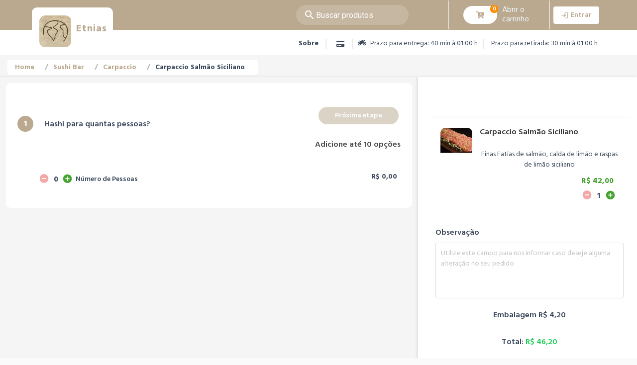

--- FILE ---
content_type: text/html; charset=utf-8
request_url: https://etnias.amo.delivery/produto/605e4f091e0d3300120dd67d-carpaccio-salmao-siciliano
body_size: 12992
content:
<!doctype html>
<html data-n-head-ssr lang="pt-br" translate="no" dir="ltr" data-n-head="%7B%22lang%22:%7B%22ssr%22:%22pt-br%22%7D,%22translate%22:%7B%22ssr%22:%22no%22%7D,%22dir%22:%7B%22ssr%22:%22ltr%22%7D%7D">

<head>
  <meta data-n-head="ssr" charset="utf-8"><meta data-n-head="ssr" name="google" content="notranslate"><meta data-n-head="ssr" name="viewport" content="width=device-width, initial-scale=1, viewport-fit=cover, user-scalable=no"><meta data-n-head="ssr" name="facebook-domain-verification" content="undefined"><meta data-n-head="ssr" property="og:description" content="Viva uma nova experiência em cada prato."><meta data-n-head="ssr" property="og:type" content="website"><meta data-n-head="ssr" property="og:title" content="Etnias"><meta data-n-head="ssr" property="og:site_name" content="Etnias"><meta data-n-head="ssr" property="og:image" content="https://res.cloudinary.com/amodeliveryimgs/image/upload/hw3oml8krdzc8yngv614.png"><meta data-n-head="ssr" property="og:image:type" content="https://res.cloudinary.com/amodeliveryimgs/image/upload/w_512,h_512,c_thumb/gga0rxrgr7nyms3kiawh.png"><meta data-n-head="ssr" property="og:image:width" content="512"><meta data-n-head="ssr" property="og:image:height" content="512"><meta data-n-head="ssr" name="smartbanner:title" content="Etnias"><meta data-n-head="ssr" name="smartbanner:author" content="Amo Delivery"><meta data-n-head="ssr" name="smartbanner:button" content="ABRIR"><meta data-n-head="ssr" name="smartbanner:button-url-apple" content="https://itunes.apple.com/app/id1373891864"><meta data-n-head="ssr" name="smartbanner:button-url-google" content="https://play.google.com/store/apps/details?id=delivery.amo.etnias"><meta data-n-head="ssr" name="smartbanner:price-suffix-apple" content=" - na App Store"><meta data-n-head="ssr" name="smartbanner:price-suffix-google" content=" - na Google Play"><meta data-n-head="ssr" name="smartbanner:price" content="Grátis"><meta data-n-head="ssr" name="smartbanner:enabled-platforms" content="android,ios"><meta data-n-head="ssr" name="smartbanner:icon-apple" content="https://res.cloudinary.com/amodeliveryimgs/image/upload/hw3oml8krdzc8yngv614.png"><meta data-n-head="ssr" name="smartbanner:icon-google" content="https://res.cloudinary.com/amodeliveryimgs/image/upload/hw3oml8krdzc8yngv614.png"><meta data-n-head="ssr" name="smartbanner:api" content=""><title>Etnias</title><link data-n-head="ssr" rel="stylesheet" href="https://cdn.materialdesignicons.com/2.0.46/css/materialdesignicons.min.css"><link data-n-head="ssr" rel="stylesheet" href="https://fonts.googleapis.com/css?family=Roboto:400,500,700,400italic|Material+Icons"><link data-n-head="ssr" rel="stylesheet" href="https://fonts.googleapis.com/css?family=Hind:300,400,500,600,700&amp;display=swap"><link data-n-head="ssr" rel="stylesheet" href="https://cdnjs.cloudflare.com/ajax/libs/animate.css/3.7.2/animate.min.css"><link data-n-head="ssr" rel="apple-touch-icon-precomposed" href="https://res.cloudinary.com/amodeliveryimgs/image/upload/w_144,h_144,c_thumb/gga0rxrgr7nyms3kiawh.png" sizes="144x144" type="image/png"><link data-n-head="ssr" rel="apple-touch-icon-precomposed" href="https://res.cloudinary.com/amodeliveryimgs/image/upload/w_114,h_114,c_thumb/gga0rxrgr7nyms3kiawh.png" sizes="114x114" type="image/png"><link data-n-head="ssr" rel="apple-touch-icon-precomposed" href="https://res.cloudinary.com/amodeliveryimgs/image/upload/w_72,h_72,c_thumb/gga0rxrgr7nyms3kiawh.png" sizes="72x72" type="image/png"><link data-n-head="ssr" rel="apple-touch-icon-precomposed" href="https://res.cloudinary.com/amodeliveryimgs/image/upload/w_32,h_32,c_thumb/gga0rxrgr7nyms3kiawh.png" type="image/png"><link data-n-head="ssr" rel="shortcut icon" href="https://res.cloudinary.com/amodeliveryimgs/image/upload/w_32,h_32,c_thumb/gga0rxrgr7nyms3kiawh.png" type="image/png"><link data-n-head="ssr" rel="shortcut icon" href="https://res.cloudinary.com/amodeliveryimgs/image/upload/w_16,h_16,c_thumb/gga0rxrgr7nyms3kiawh.png" type="image/png"><link data-n-head="ssr" rel="stylesheet" href="/gencss%7Cprimary%3A%23DBCBAA%7Cdarkprimary%3A%23BAA88F%7Cprimaryinverse%3A%234F4124%7Ctheme%3Alight.css"><script data-n-head="ssr" src="https://maps.googleapis.com/maps/api/js?key=AIzaSyAU0XVEk3qVc6_U_zUrYJ5385eLp20U5OA&amp;libraries=visualization,geometry,places" async defer></script><script data-n-head="ssr" src="https://widget.cloudinary.com/v2.0/global/all.js"></script><link rel="preload" href="/_nuxt/f38193e.js" as="script"><link rel="preload" href="/_nuxt/789b9ba.js" as="script"><link rel="preload" href="/_nuxt/css/4e27742.css" as="style"><link rel="preload" href="/_nuxt/8d4dec5.js" as="script"><link rel="preload" href="/_nuxt/css/b3d8084.css" as="style"><link rel="preload" href="/_nuxt/9d5306f.js" as="script"><link rel="preload" href="/_nuxt/css/65e133e.css" as="style"><link rel="preload" href="/_nuxt/fe007e1.js" as="script"><link rel="stylesheet" href="/_nuxt/css/4e27742.css"><link rel="stylesheet" href="/_nuxt/css/b3d8084.css"><link rel="stylesheet" href="/_nuxt/css/65e133e.css">
  <meta name="viewport" content="width=device-width,initial-scale=1">
  <!-- <link rel="stylesheet" href="/smartbanner.min.css"> -->
  <script>!function(e,n,t,o,c,s,a){e.fbq||(c=e.fbq=function(){c.callMethod?c.callMethod.apply(c,arguments):c.queue.push(arguments)},e._fbq||(e._fbq=c),c.push=c,c.loaded=!0,c.version="2.0",c.queue=[],(s=n.createElement(t)).async=!0,s.src="https://connect.facebook.net/en_US/fbevents.js",(a=n.getElementsByTagName(t)[0]).parentNode.insertBefore(s,a))}(window,document,"script")</script>
</head>

<body >
  <div data-server-rendered="true" id="__nuxt"><!----><div id="__layout"><div class="layout-page is-colors" style="overflow:hidden;"><div class="headerCustom"><div class="is-hidden-desktop" data-v-3fe59eeb><nav class="navbar is-fixed-top is-radiusless has-padding-10" style="background:#BAA88F;" data-v-3fe59eeb><section class="container space-between center" style="width: 100%" data-v-3fe59eeb><div class="item" data-v-3fe59eeb><!----></div> <div class="item logo-text-container" style="margin-left: 20px" data-v-3fe59eeb><div class="is-margin-logo-2" style="display:;" data-v-3fe59eeb><img src="https://res.cloudinary.com/amodeliveryimgs/image/upload/w_512,h_512,c_thumb/hw3oml8krdzc8yngv614.png" class="image is-48x48" data-v-3fe59eeb></div> <div class="text-status-container" data-v-3fe59eeb><a href="/" class="is-size-7 has-text-weight-bold has-padding-left-5 nuxt-link-active" style="color:white;" data-v-3fe59eeb>
            Etnias
          </a> <p class="subtitle is-6" data-v-3fe59eeb><!----> <!----></p></div></div> <div class="item" data-v-3fe59eeb></div> <div class="item" style="margin-left: auto" data-v-3fe59eeb><section style="display:none;" data-v-63144ff5 data-v-3fe59eeb data-v-3fe59eeb><div class="field" data-v-63144ff5><p class="control has-icons-left" data-v-63144ff5><i class="mdi mdi-magnify search_icon" data-v-63144ff5></i> <div class="control is-clearfix" data-v-63144ff5><input type="text" autocomplete="on" placeholder="Buscar produtos" value="" class="input"><!----><!----><!----></div> <!----></p></div></section></div> <div class="item search_actions" data-v-3fe59eeb><feather type="search" size="20" style="color:white;" data-v-3fe59eeb></feather> <feather type="arrow-right" size="20" style="color:white;display:none;" data-v-3fe59eeb></feather></div></section></nav> <!----></div> <div class="is-hidden-touch"><nav class="is-widescreen" style="background:#BAA88F;"><div class="level container" style="max-height: 60px !important"><div class="level-left is-logo"><div class="level-item" style="margin-right: 0px !important"><a href="/" class="nuxt-link-active"><div class="is-level-left is-margin-logo"><img src="https://res.cloudinary.com/amodeliveryimgs/image/upload/w_512,h_512,c_thumb/gga0rxrgr7nyms3kiawh.png" class="logo image is-64x64"></div></a></div> <div class="level-item has-text-centered has-padding-top-20"><div><div class="heading" style="text-transform: initial"><div class="is-size-5 is-bottom is-left has-padding-top-20 has-text-weight-bold" style="color:#BAA88F;"><p>
                  Etnias
                </p></div></div> <div class="title"><div class="is-size-14 is-left"><!----> <!----></div></div></div></div> <div class="navbar-menu"><div class="navbar-end"><!----></div></div></div> <div class="level-right"><div class="navbar-end"><section class="search-large" data-v-63144ff5><div class="field" data-v-63144ff5><p class="control has-icons-left" data-v-63144ff5><i class="mdi mdi-magnify search_icon" data-v-63144ff5></i> <div class="control is-clearfix" data-v-63144ff5><input type="text" autocomplete="on" placeholder="Buscar produtos" value="" class="input"><!----><!----><!----></div> <!----></p></div></section> <div class="navbar-item"><!----></div> <div class="navbar-item is-navItem"><div class="navbar-item"><div style="display: flex; align-items: center; padding: 0px 15px"><button data-badge="0" class="button" style="\n                    border-radius: 290486px;\n                    padding: 17px 25px;\n                    text-align: center;\n                    vertical-align: middle;\n                    transition: 0.4s;\n                  "><font-awesome-icon icon="fas,cart-plus"></font-awesome-icon></button> <span style="\n                    display: inline-block;\n                    color: aliceblue;\n                    word-wrap: break-word;\n                    white-space: normal;\n                    width: 65px !important;\n                    margin-left: 10px;\n                    line-height: 1.2;\n                  ">Abrir o carrinho</span></div></div></div> <div class="navbar-item is-navItem"><div><div><div class="columns has-margin-left-5 has-margin-right-10"><a href="/riodejaneiro/minha-conta"><button class="button is-not-shadow" style="height:35px;background-color:white;color:#BAA88F;"><feather type="log-in" size="15"></feather> <span class="has-padding-left-5">
            Entrar
          </span></button></a></div></div></div></div></div></div></div></nav> <div class="navbar-menu is-navbar-bottom" style="max-height: 50px !important"><div class="container item-2"><div><p class="is-size-14 is-right has-margin-top-10 has-margin-bottom-10 has-text-centered"><button class="button share_btn is-size-14 is-borderless is-marginless" style="margin-left: 10px; margin-top: 5px"><span class="has-text-weight-bold"> Sobre </span></button> <span class="divider-sub"></span> <!----> <!----> <!----> <span class="has-margin-left-10 has-margin-right-15 has-margin-top-5"><div class="is-colors-tooltip b-tooltip is-white is-bottom is-medium"><div class="tooltip-content" style="display:none;">Pagamento online</div><div class="tooltip-trigger"><font-awesome-icon fas="" icon="credit-card"></font-awesome-icon></div></div></span> <span class="divider-sub"></span> <span class="has-margin-right-10"><font-awesome-icon fas="" icon="motorcycle"></font-awesome-icon> <span class="has-padding-left-5">
        Prazo para entrega: 
      </span>
        40 min à 01:00 h
    </span> <span class="divider-sub"></span> <span class="has-padding-right-15"><font-awesome-icon fas="" icon="person-walking"></font-awesome-icon> <span class="has-padding-left-5">
        Prazo para retirada: 
      </span>
        30 min à 01:00 h
    </span></p> <section data-v-3e6f92b9><!----></section></div></div></div></div></div> <section class="section-page"><div class="custom-container"><div class="bd-breadcrumb" data-v-a66786bc><nav aria-label="breadcrumbs" class="breadcrumb has-padding-5 is-size-14 has-text-weight-bold" data-v-a66786bc><ul data-v-a66786bc><li data-v-a66786bc><a href="/riodejaneiro/" data-v-a66786bc><span class="has-text-weight-bold has-padding-left-10" data-v-a66786bc> Home </span></a></li> <li data-v-a66786bc><a href="/riodejaneiro/?categoria=5afdd4dba904ea000fce47c1" data-v-a66786bc><span data-v-a66786bc> Sushi Bar </span></a></li><li data-v-a66786bc><a href="/riodejaneiro/?categoria=605e4ccdb6e3980012070d98" data-v-a66786bc><span data-v-a66786bc> Carpaccio </span></a></li> <li data-v-a66786bc><a href="/produto/605e4f091e0d3300120dd67d-carpaccio-salmao-siciliano" aria-current="page" class="is-active" data-v-a66786bc>
          Carpaccio Salmão Siciliano 
        </a></li> <!----></ul></nav></div> <div class="columns is-desktop custom-columns"><div class="column custom-content-scroll" style="height: 80vh; box-shadow: -2px 0 5px rgba(0, 0, 0, 0.1)"><div class="box is-shadowless is-radius-10"><div class="media-right is-marginless"><div><div><div><div class="steps has-content-centered columns is-flex is-align-items-center" style="margin-bottom: 0px"><div class="step-item column is-flex has-padding-top-20 is-paddingless has-padding-left-15"><div class="step-marker" style="position:static !important;background:#BAA88F;">
                      1
                    </div> <div class="step-details has-padding-top-5" style="margin-top: 0px !important"><p class="step-title is-size-16 has-padding-left-15">
                        Hashi para quantas pessoas?
                      </p></div></div> <div class="is-mobile is-paddingless column has-padding-right-15 has-padding-top-20 is-center"><div class="buttons is-right is-large"><!----> <button disabled="disabled" id="next_step" class="button is-primary is-large custom_button" style="background:#BAA88F;">
                        Próxima etapa
                      </button></div> <div class="is-right is-text-mobile"><p class="has-text-right is-size-6 is-flex has-padding-top-5 val-text" style="font-weight: 600">
                        Adicione até 10 opções
                      </p></div></div></div> <div id="ct" class="steps-content has-padding-left-25 has-margin-left-15 has-padding-bottom-20 has-padding-top-10 is-border-steps"><div class="step-content has-text-centered is-active" style="overflow-y: auto; height: 55vh"><div><div class="columns is-flex is-flex-direction-column has-padding-bottom-20 custom-width"><div class="column is-paddingless has-padding-top-5 has-padding-right-10"><!----></div> <div class="column is-paddingless has-padding-top-5 has-padding-right-10"><!----></div></div> <div class="variation-content"><!----> <div><div class="media"><div class="media-left is-marginless"><div class="columns is-mobile is-gapless is-paddingless is-marginless is-center is-pulled-left" style="width:20%;max-width:95px;min-width:80px;" data-v-197e2311><div class="column is-narrow has-text-left is-marginless is-paddingless" data-v-197e2311><button disabled="disabled" type="button" class="button has-text-danger is-transparent is-marginless is-paddingless has-padding-right-10" data-v-197e2311><span class="icon has-margin-left-5" data-v-197e2311><i class="mdi mdi-minus-circle fa-2x"></i></span></button></div> <div class="column has-text-centered has-padding-bottom-5" style="width: 10px" data-v-197e2311><span class="has-text-weight-bold is-size-16" data-v-197e2311>
      0
    </span></div> <div class="column is-narrow has-text-right" data-v-197e2311><button type="button" class="button has-text-success is-transparent is-paddingless has-padding-left-10" data-v-197e2311><span class="icon has-margin-right-5" data-v-197e2311><i class="mdi mdi-plus-circle fa-2x"></i></span></button></div></div></div> <div class="media-content has-padding-top-5"><div class="media-content has-padding-top-5"><span class="title is-size-14 has-text-left">Número de Pessoas</span></div> <!----></div> <div class="media-right has-text-right"><span class="has-text-weight-bold is-size-14">
            R$ 0,00
          </span></div></div></div> <!----></div></div></div></div></div></div></div></div></div></div> <div class="column custom-fixed-right"><div class="full_screen_container column" data-v-a1f2a01e><div class="full-screen-card add_layout" data-v-a1f2a01e><nav style="display:none;" data-v-a1f2a01e><div class="bd-breadcrumb" data-v-a66786bc data-v-a1f2a01e><nav aria-label="breadcrumbs" class="breadcrumb has-padding-5 is-size-14 has-text-weight-bold" data-v-a66786bc><ul data-v-a66786bc><li data-v-a66786bc><a href="/riodejaneiro/" data-v-a66786bc><span class="has-text-weight-bold has-padding-left-10" data-v-a66786bc> Home </span></a></li> <li data-v-a66786bc><a href="/riodejaneiro/?categoria=5afdd4dba904ea000fce47c1" data-v-a66786bc><span data-v-a66786bc> Sushi Bar </span></a></li><li data-v-a66786bc><a href="/riodejaneiro/?categoria=605e4ccdb6e3980012070d98" data-v-a66786bc><span data-v-a66786bc> Carpaccio </span></a></li> <li data-v-a66786bc><a href="/produto/605e4f091e0d3300120dd67d-carpaccio-salmao-siciliano" aria-current="page" class="is-active" data-v-a66786bc>
          Carpaccio Salmão Siciliano 
        </a></li> <!----></ul></nav></div></nav> <div class="card card-is-fullheight is-cursor-pointer is-shadowless is-paddingless is-radius-10" data-v-a1f2a01e><div class="card-content has-padding-10" data-v-a1f2a01e><div class="media is-paddingless has-padding-10" data-v-a1f2a01e><div class="media-left is-marginless" data-v-a1f2a01e><div class="image is-64x64" data-v-a1f2a01e><img src="https://res.cloudinary.com/amodeliveryimgs/image/upload/w_128,h_128,c_fill,b_white/bpbdekfcfst9oqxkjsvx.jpg" class="is-radius-10" data-v-a1f2a01e></div></div> <div class="media-content has-padding-left-15" style="display: grid" data-v-a1f2a01e><div data-v-a1f2a01e><h4 class="title is-6 is-marginless has-padding-bottom-5" data-v-a1f2a01e>
                Carpaccio Salmão Siciliano 
              </h4> <p class="is-size-14 has-margin-bottom-10" style="max-width: 350px" data-v-a1f2a01e>
                Finas Fatias de salmão, calda de limão e raspas de limão siciliano
              </p> <div data-v-a1f2a01e><span class="has-text-weight-bold has-text-success" style="float: right; margin-right: 10px" data-v-a1f2a01e>
                  R$ 42,00
                </span></div></div> <div class="is-flex" style="justify-content: flex-end" data-v-a1f2a01e><div class="columns is-mobile is-gapless is-paddingless is-marginless is-center" style="width:20%;max-width:95px;min-width:80px;" data-v-197e2311 data-v-a1f2a01e><div class="column is-narrow has-text-left is-marginless is-paddingless" data-v-197e2311><button disabled="disabled" type="button" class="button has-text-danger is-transparent is-marginless is-paddingless has-padding-right-10" data-v-197e2311><span class="icon has-margin-left-5" data-v-197e2311><i class="mdi mdi-minus-circle fa-2x"></i></span></button></div> <div class="column has-text-centered has-padding-bottom-5" style="width: 10px" data-v-197e2311><span class="has-text-weight-bold is-size-16" data-v-197e2311>
      1
    </span></div> <div class="column is-narrow has-text-right" data-v-197e2311><button type="button" class="button has-text-success is-transparent is-paddingless has-padding-left-10" data-v-197e2311><span class="icon has-margin-right-5" data-v-197e2311><i class="mdi mdi-plus-circle fa-2x"></i></span></button></div></div></div></div></div> <!----></div></div> <div class="field has-margin-top-15 has-text-left has-color-back has-padding-10" data-v-a1f2a01e><label class="label">Observação</label><textarea maxlength="500" placeholder="Utilize este campo para nos informar caso deseje alguma alteração no seu pedido" class="textarea has-fixed-size is-shadowless" data-v-a1f2a01e></textarea><!----></div> <!----> <span class="has-text-weight-semibold has-text-centered has-color-back is-block has-padding-7 has-padding-bottom-5 has-margin-top-10" data-v-a1f2a01e><div class="media is-center" data-v-a1f2a01e><span data-v-a1f2a01e>Embalagem R$ 4,20</span></div></span> <span class="has-text-weight-semibold has-text-centered has-color-back is-block has-padding-10 has-padding-bottom-5 has-margin-top-15" data-v-a1f2a01e><span class="is-size-16" data-v-a1f2a01e> Total: </span> <span class="is-size-16" style="color: #1dcc53 !important" data-v-a1f2a01e>
        R$ 46,20
      </span></span> <div class="is-flex b-tooltip is-light is-top is-large is-multiline" data-v-a1f2a01e><div class="tooltip-content" style="display:none;">Termine de escolher as variações para adicionar o produto ao seu pedido.</div><div class="tooltip-trigger"><button disabled="disabled" type="button" class="button is-fullwidth has-margin-top-15 has-text-white" style="background:#BAA88F;" data-v-a1f2a01e>
        Adicionar ao pedido
      </button></div></div></div></div></div></div></div></section> <div class="footerCustom"><div class="development-with"><a href="http://amo.delivery" target="_blank"><svg width="120" height="20" viewBox="0 0 63 10" fill="none" xmlns="http://www.w3.org/2000/svg" style="fill:#DBCBAA;"><path d="M7.77708 1.02745C7.53073 0.781105 6.50428 0.0995419 4.85375 0.0749071C4.82911 0.0749071 4.2543 0.0502722 3.4742 0.239139C2.26709 0.542969 1.48699 1.17526 1.42951 1.23274C0.994293 1.54478 0.862907 2.13602 1.13389 2.61229C1.4213 3.12141 2.07001 3.29386 2.57092 2.99824L3.42493 2.50554C3.81909 2.29204 4.26251 2.18529 4.70594 2.17708C4.70594 2.17708 4.92765 2.16066 5.21506 2.21814C5.75703 2.32489 6.54534 2.67799 6.61924 3.84403V3.88509H3.9012C2.23425 3.88509 0.46875 4.87049 0.46875 6.87412C0.46875 8.54107 1.82367 9.89599 3.49062 9.89599C4.87838 9.89599 5.89662 9.51004 6.62746 8.97629C6.68494 9.50183 7.13657 9.91241 7.67854 9.91241C8.26157 9.91241 8.72963 9.44435 8.72963 8.86133V3.59769C8.72963 3.59769 8.81174 2.0539 7.77708 1.01924V1.02745ZM6.13476 6.38963C5.63385 7.33397 4.77163 7.79382 3.49062 7.79382C2.98971 7.79382 2.57913 7.38324 2.57913 6.88233C2.57913 6.38142 2.98971 5.97084 3.49062 5.97084H6.32363C6.27436 6.11044 6.21688 6.25004 6.13476 6.38963Z"></path> <path d="M21.6475 1.32312C20.1694 -0.154969 17.8701 -0.269931 16.2196 0.887905C14.5608 -0.269931 12.2616 -0.154969 10.7917 1.32312C9.98697 2.12786 9.55176 3.19537 9.55176 4.32857C9.55176 5.46177 9.99518 6.53749 10.7999 7.33402L13.0663 9.60042C13.5015 10.0356 14.1995 10.0356 14.6347 9.60042C15.07 9.16521 15.07 8.46722 14.6347 8.032L12.393 5.79024C12.0152 5.4125 11.7853 4.90338 11.7689 4.36142C11.7607 3.81124 11.9578 3.29391 12.3355 2.90796C12.7379 2.49738 13.2716 2.29209 13.8136 2.3003C14.3555 2.30851 14.8647 2.52202 15.2424 2.90796L16.0225 3.68806C16.0718 3.73733 16.1457 3.77018 16.2196 3.77018H16.236C16.3099 3.77018 16.3838 3.73733 16.4331 3.68806L17.2132 2.90796C17.5991 2.53023 18.1 2.31673 18.642 2.3003C19.1758 2.3003 19.7177 2.48917 20.1201 2.90796C20.4978 3.30212 20.7031 3.81945 20.6867 4.36142C20.6785 4.89517 20.4403 5.40429 20.0626 5.79024L17.8208 8.032C17.3856 8.46722 17.3856 9.16521 17.8208 9.60042C18.2561 10.0356 18.954 10.0356 19.3893 9.60042L21.6557 7.33402C22.4604 6.52928 22.9038 5.46177 22.9038 4.32857C22.9038 3.19537 22.4604 2.11965 21.6639 1.32312H21.6475Z"></path> <path d="M28.6018 2.29209C30.0963 2.29209 31.3198 3.5074 31.3198 5.01013C31.3198 6.51285 30.1045 7.72817 28.6018 7.72817C27.099 7.72817 25.8837 6.51285 25.8837 5.01013C25.8837 3.5074 27.099 2.29209 28.6018 2.29209ZM28.6018 0.0749512C25.8837 0.0749512 23.6748 2.28387 23.6748 5.00192C23.6748 7.71996 25.8837 9.92888 28.6018 9.92888C31.3198 9.92888 33.5287 7.71996 33.5287 5.00192C33.5287 2.28387 31.328 0.0749512 28.6018 0.0749512Z"></path> <path d="M38.9812 6.86596V6.36506C38.6445 6.76742 38.1354 6.9645 37.6016 6.9645C36.5013 6.9645 35.8525 6.11871 35.8525 5.02656C35.8525 3.93442 36.4848 3.08862 37.6016 3.08862C38.1436 3.08862 38.5788 3.30213 38.858 3.58132V1.50378H39.9501V6.86596H38.9812ZM37.9219 6.03659C38.3242 6.03659 38.6609 5.82309 38.858 5.52747V4.5585C38.6855 4.25467 38.3324 4.02475 37.9219 4.02475C37.3388 4.02475 36.9775 4.41891 36.9775 5.03478C36.9775 5.65065 37.3388 6.0448 37.9219 6.0448V6.03659Z"></path> <path d="M40.4844 5.01829C40.4844 3.73728 41.4451 3.08856 42.4223 3.08856C43.8347 3.08856 44.4013 4.13144 44.1632 5.34675H41.5765C41.7161 5.90514 42.1842 6.11043 42.8575 6.11043C43.2517 6.11043 43.6623 6.02832 43.9825 5.88872V6.73452C43.5884 6.89054 43.1449 6.96444 42.6851 6.96444C41.4616 6.96444 40.4844 6.31572 40.4844 5.01829ZM43.2106 4.70625C43.2517 4.2464 42.9396 3.92615 42.4469 3.92615C41.9543 3.92615 41.634 4.22998 41.5519 4.70625H43.2106Z"></path> <path d="M44.7373 1.50378H45.8295V6.86596H44.7373V1.50378Z"></path> <path d="M47.0788 1.5202C47.4401 1.5202 47.7357 1.70907 47.7357 2.13607C47.7357 2.56308 47.4401 2.76837 47.0788 2.76837C46.7175 2.76837 46.4219 2.56308 46.4219 2.13607C46.4219 1.70907 46.7257 1.5202 47.0788 1.5202ZM46.5286 3.18716H47.629V6.86596H46.5286V3.18716Z"></path> <path d="M47.9242 3.18713H49.1067L50.0346 5.80664L50.9543 3.18713H52.1368L50.6176 6.86593H49.427L47.916 3.18713H47.9242Z"></path> <path d="M52.0537 5.01829C52.0537 3.73728 53.0145 3.08856 53.9917 3.08856C55.404 3.08856 55.9707 4.13144 55.7325 5.34675H53.1459C53.2855 5.90514 53.7535 6.11043 54.4269 6.11043C54.821 6.11043 55.2316 6.02832 55.5519 5.88872V6.73452C55.1577 6.89054 54.7143 6.96444 54.2544 6.96444C53.0309 6.96444 52.0537 6.31572 52.0537 5.01829ZM54.7882 4.70625C54.8292 4.2464 54.5172 3.92615 54.0245 3.92615C53.5318 3.92615 53.2115 4.22998 53.1294 4.70625H54.7882Z"></path> <path d="M56.2666 3.18712H57.2438V3.72908C57.523 3.3185 58.0567 3.05573 58.7301 3.11321V4.14788C58.1306 4.05755 57.5887 4.29569 57.367 4.7309V6.85771H56.2666V3.18712Z"></path> <path d="M59.0992 8.57395V7.65425C59.2552 7.69531 59.4112 7.71173 59.6001 7.71173C59.9778 7.71173 60.1831 7.55571 60.3556 7.12049L60.4459 6.88236L58.7461 3.18713H59.9121L60.9468 5.61777L61.8665 3.18713H62.9997L61.3574 7.32578C60.9386 8.40972 60.3966 8.63964 59.7561 8.63964C59.518 8.63964 59.3127 8.61501 59.1074 8.56574L59.0992 8.57395Z"></path></svg></a></div> <div class="mobile-only fixed-bottom" style="background-color:#BAA88F;margin-bottom:-1px;display:none;"><div class="my-cart"><div class="cart-info"><span class="products-title">
            0
            Produtos</span> <span class="moeda">
            R$ 0,00</span></div> <button data-badge="0" class="button button-active"><font-awesome-icon icon="fas,cart-shopping" style="color:#BAA88F;"></font-awesome-icon> <span class="title-span">Abrir o carrinho</span></button></div></div></div> <!----></div></div></div><script>window.__NUXT__=(function(a,b,c,d,e,f,g,h,i,j,k,l,m,n,o,p,q,r,s,t,u,v,w,x,y,z,A,B,C,D,E,F,G,H,I,J,K,L,M,N,O,P,Q,R,S,T,U,V,W,X,Y,Z,_,$,aa,ab,ac,ad,ae,af,ag,ah,ai,aj,ak,al,am,an,ao,ap,aq,ar,as,at,au,av,aw,ax,ay,az,aA,aB,aC,aD,aE,aF,aG,aH,aI,aJ,aK,aL,aM,aN,aO,aP,aQ,aR,aS,aT,aU,aV,aW,aX,aY,aZ,a_,a$,ba,bb,bc,bd,be,bf,bg,bh,bi,bj,bk,bl,bm,bn,bo,bp,bq,br,bs,bt,bu,bv,bw,bx,by,bz,bA,bB,bC,bD,bE,bF,bG,bH,bI,bJ,bK,bL,bM,bN,bO,bP,bQ,bR,bS,bT,bU,bV,bW,bX,bY,bZ,b_,b$,ca,cb,cc,cd,ce,cf,cg,ch,ci,cj,ck,cl,cm,cn,co,cp,cq,cr,cs,ct,cu,cv,cw,cx,cy){aE[0]={_id:h,name:"Cozinha Mundi",sort:c,image:b,children:[{_id:"5afdd360a904ea000fce47ac",parent_id:h,name:aF,sort:c,image:"ap5kiuum1zuyxyw9pfxg",children:[]},{_id:"5afdd3e1a904ea000fce47b0",parent_id:h,name:"Guarnições",sort:e,children:[]},{_id:"5afdd3f4a904ea000fce47b2",parent_id:h,name:"Pratos Infantis",sort:S,children:[]},{_id:"5afdd3e8a904ea000fce47b1",parent_id:h,name:"Saladas",sort:k,children:[]},{_id:"60002d2803d36b001292a046",sort:C,parent_id:h,name:"Vegano e Vegetariano",image:b,children:[]},{_id:"5afdd3fca904ea000fce47b3",parent_id:h,name:"Risottos e Massas",sort:E,image:b,children:[]},{_id:"5afdd40ea904ea000fce47b5",parent_id:h,name:"Frango",sort:F,children:[]},{_id:"5afdd41fa904ea000fce47b6",parent_id:h,name:"Peixes e Frutos do Mar",sort:G,children:[]},{_id:"5afdd405a904ea000fce47b4",parent_id:h,name:"Carnes",sort:aG,children:[]},{_id:"5afdd42aa904ea000fce47b7",parent_id:h,name:"Os Especiais",sort:aH,children:[]},{_id:"5afdd432a904ea000fce47b8",parent_id:h,name:aI,sort:Q,children:[]}]};aE[1]={_id:f,name:"Sushi Bar",sort:e,image:b,children:[{_id:"5afdd4e5a904ea000fce47c2",parent_id:f,name:aF,sort:c,image:b,children:[]},{_id:I,sort:e,name:"Carpaccio",parent_id:f,image:b,children:[]},{_id:"5afdd4eda904ea000fce47c3",parent_id:f,name:"Sashimi",sort:S,image:b,children:[]},{_id:"5afdd4f8a904ea000fce47c4",parent_id:f,name:"Sushi",sort:k,image:b,children:[]},{_id:"5afdd502a904ea000fce47c5",parent_id:f,name:"Temaki",sort:C,image:b,children:[]},{_id:T,parent_id:f,name:"Makimonos",sort:E,image:b,children:[{_id:"5afdd524a904ea000fce47c7",parent_id:T,name:"Hossomaki alga por fora",sort:b,image:b,children:[]},{_id:"5afdd534a904ea000fce47c8",parent_id:T,name:"Uramaki arroz por fora",sort:b,image:b,children:[]},{_id:"5afdd557a904ea000fce47c9",parent_id:T,name:"Jow Roll",sort:b,image:b,children:[]}]},{_id:"5afdd566a904ea000fce47ca",parent_id:f,name:"Hot Rolls",sort:F,image:b,children:[]},{_id:"5afdd56da904ea000fce47cb",parent_id:f,name:"Tempurá",sort:G,image:b,children:[]},{_id:"5afdd578a904ea000fce47cc",parent_id:f,name:"Yakitoris",sort:aG,image:b,children:[]},{_id:"5afdd581a904ea000fce47cd",parent_id:f,name:"Yakisoba",sort:aH,image:b,children:[]},{_id:"5afdd58ca904ea000fce47ce",parent_id:f,name:"Combos",sort:Q,image:b,children:[]},{_id:"5afdd595a904ea000fce47cf",parent_id:f,name:"Combinados",sort:11,image:b,children:[]},{_id:"5c13fe509ad3c0000f1bfc9b",sort:12,parent_id:f,name:aI,image:b,children:[]}]};aE[2]={_id:ag,name:"Almoço Executivo",sort:S,image:b,children:[{_id:H,parent_id:ag,name:"Fast Etnias",sort:c,image:b,children:[{_id:"5afdd482a904ea000fce47bc",parent_id:H,name:"Terça a Sexta",sort:c,image:b,children:[]},{_id:"5afdd490a904ea000fce47bd",parent_id:H,name:"Terça - feira",sort:e,image:b,children:[]},{_id:"5afdd49ea904ea000fce47be",parent_id:H,name:"Quarta - Feira",sort:S,image:b,children:[]},{_id:"5afdd4b2a904ea000fce47bf",parent_id:H,name:"Quinta - feira",sort:k,image:b,children:[]},{_id:"5afdd4bea904ea000fce47c0",parent_id:H,name:"Sexta - feira",sort:C,image:b,children:[]}]},{_id:"5afdd455a904ea000fce47ba",parent_id:ag,name:"Monte seu Prato",sort:e,image:b,children:[]}]};aE[3]={_id:ah,name:"Bebidas",sort:k,image:b,children:[{_id:"5afdd5f1a904ea000fce47d1",parent_id:ah,name:"Bebidas sem Álcool",sort:b,children:[]},{_id:ai,parent_id:ah,name:"Bebidas Alcoólicas",sort:b,children:[{_id:"5afdd610a904ea000fce47d3",parent_id:ai,name:"Cervejas",sort:b,children:[]},{_id:"5db0a6b85990800012a3e0a2",sort:b,parent_id:ai,name:"Cervejas Especiais",image:b,children:[]}]}]};cx._id="5b8e72554ee915000f5e7f85";cx.name=B;cx.slug=A;cx.firebase_project="amodelivery-31b15";cx.icon="gga0rxrgr7nyms3kiawh";cx.multi_type="map";cx.notification_color="#796940";cx.splash_color="#FFF1CF";cx.splash_logo="lvjst7vqvktn9af1pr2t";cx.splash_logo_amo="ugo3ysbycom0xhwg6ivv";cx.facebook_app_id="1772745452987244";cx.establishment_count=e;cy[0]={_id:P,created_at:"2017-10-25T13:19:33.427Z",company:B,company_name:"Ref Restaurante Ltda",slug:A,active:d,address:{neighborhood:aJ,city:aK,street:aL,number:aM,zip_code:aN,state:aO,country:aP,complement:D,timezone:aQ,lng_lat:[aR,aS]},office_hours:[{_id:cl,closing:i,opening:z,day_of_week:k},{_id:cn,closing:i,opening:z,day_of_week:C},{_id:co,closing:y,opening:j,day_of_week:C},{_id:cp,closing:i,opening:z,day_of_week:E},{_id:cj,closing:i,opening:ab,day_of_week:e},{_id:ck,closing:y,opening:j,day_of_week:e},{_id:cs,day_of_week:F,opening:j,closing:ac},{_id:cu,day_of_week:G,opening:j,closing:ac},{_id:cr,day_of_week:F,opening:z,closing:i},{_id:ct,day_of_week:G,opening:ab,closing:i},{_id:cq,day_of_week:E,opening:j,closing:y},{_id:cm,day_of_week:k,opening:j,closing:y}],design:{logo:R,icon_ios:b,icon_android:b,icon_android_notification:b,icon_android_notification_v9:b,icon_android_notification_v11:b,logo_web:b,home_app_image:b,primary:U,darkprimary:V,primaryinverse:W,tabbaractive:b,tabbarinactive:b,navbarbg:b,navbarcolor:b,buttonactivebg:b,buttonactivecolor:b,buttondisabledcolor:b,buttondisabledbg:b,icon:aT,statusbar:X,theme:X,dark_buttonactivebg:b,dark_buttonactivecolor:b,dark_darkprimary:V,dark_navbarbg:b,dark_navbarcolor:b,dark_primary:U,dark_primaryinverse:W,dark_statusbar:b,dark_tabbaractive:b,full_menu_logo:b},slug_area:cw,preferences:{delivery_payment_methods:[{_id:m,max_payment_value:c},{_id:n,max_payment_value:c},{_id:g,max_payment_value:c},{_id:o,max_payment_value:c},{_id:J,max_payment_value:c},{_id:M,max_payment_value:c},{_id:p,max_payment_value:c},{_id:q,max_payment_value:c},{_id:l,max_payment_value:c},{_id:r,max_payment_value:c},{_id:s,max_payment_value:c},{_id:t,max_payment_value:c},{_id:u,max_payment_value:c},{_id:g,max_payment_value:c},{_id:v,max_payment_value:c},{_id:w,max_payment_value:c},{_id:x,max_payment_value:c}],pickup_payment_methods:[{_id:m,max_payment_value:c},{_id:n,max_payment_value:c},{_id:g,max_payment_value:c},{_id:o,max_payment_value:c},{_id:N,max_payment_value:c},{_id:p,max_payment_value:c},{_id:q,max_payment_value:c},{_id:l,max_payment_value:c},{_id:r,max_payment_value:c},{_id:s,max_payment_value:c},{_id:t,max_payment_value:c},{_id:u,max_payment_value:c},{_id:g,max_payment_value:c},{_id:v,max_payment_value:c},{_id:w,max_payment_value:c},{_id:x,max_payment_value:c}],online_payment_methods:[],delivery_type:[K,L],delivery_tax_type:bS,delivery_tax_value:c,min_order:bT,delivery_radius:bU,phone_order_details:bV,email_order_details:bW,min_delivery_time:bX,max_delivery_time:aa,min_pickup_time:bY,max_pickup_time:aa,unavailable:a,unavailable_title:bZ,unavailable_desc:b_,use_status_scheduled:a,tax_receipt:b$,use_status_sent:a,use_discount_coupon:a,hide_address:a,hide_phone:a,use_categories:a,tax_id:a,free_delivery_first_order:a,has_delivery_payment:d,has_pickup_payment:d,has_online_payment:d,_id:ca,apple_itunes_app_id:cb,google_play_app_id:cc,use_packing_fee:a,amodelivery:d,title:B,desc:cd,welcome_msg:b,web_url:ce,currency:cf,has_free_delivery_tax_after_product_price:a,has_pickup_discount:a,hide_wallet:d,use_gamification:a,use_packing_fee_products:d,has_shopper:a,max_days_scheduling:c,max_installment:e,min_installment_value:c,use_amo_go_payment_methods:a,use_self_checkout:a,is_full_amo_go:a,use_tables:a,has_pix_payment:d,unavailable_mail:a,media_url:b,packing_price:cg,delmatch_id:ch,use_delmatch:a},count:e};return {layout:"default",data:[{data:{_id:ad,images:[],categories:[f,I],delivery_type:[K,L],only_admin:a,promo:a,total_sales:c,amo_offers:a,establishment_active:a,establishment_available:a,service_amo_offers_available:a,in_review:a,delivery_payment_methods:[m,n,g,o,J,M,p,q,l,r,s,t,u,g,v,w,x],pickup_payment_methods:[m,n,g,o,N,p,q,l,r,s,t,u,g,v,w,x],no_local_payment_method:b,accept_online_payment:b,accept_delivery_payment:a,accept_pickup_payment:a,free_delivery:b,show_starting_price:a,accept_scheduling:b,historic:[],keywords:[O,an,A,ao,ap],category_id:I,name:aq,desc:ar,price:as,image:at,active:d,hide_price:a,normal_price:b,mandatory_schedule:a,min_schedule_time:c,recommended:a,sort:k,is_highlight:a,establishment_id:P,establishment_name:B,starting_price:c,has_variations:d,category_active:d,last_event_name:au,availabilities:[],_availabilities:[],restrict_sale:[],variations:[{ref:av,desc:aw,name:ae,min:e,max:Q,calc:e,layout:ax,active:d,items:[{image:b,name:ay,desc:b,group:b,price:c,promo:a,normal_price:b,active:d,is_detached_product:a,_id:az}],_id:af}],created_at:aA,updated_at:aB,_name:O,packing_quantity:aC,sell_at_amo_offers:a,inventory_control:a,amo_place_product:a,category_group:D,flash_offer:a,renew_daily_stock:c,renew_finished_stock:c,establishment_image:R,establishment_document:aD,html_info:D,closed_community:a,id:"8f678ce5-f0c9-4a83-9ce7-056a0e796106",qnt:e,note:b},product:{_id:ad,images:[],categories:[f,I],delivery_type:[K,L],only_admin:a,promo:a,total_sales:c,amo_offers:a,establishment_active:a,establishment_available:a,service_amo_offers_available:a,in_review:a,delivery_payment_methods:[m,n,g,o,J,M,p,q,l,r,s,t,u,g,v,w,x],pickup_payment_methods:[m,n,g,o,N,p,q,l,r,s,t,u,g,v,w,x],no_local_payment_method:b,accept_online_payment:b,accept_delivery_payment:a,accept_pickup_payment:a,free_delivery:b,show_starting_price:a,accept_scheduling:b,historic:[],keywords:[O,an,A,ao,ap],category_id:I,name:aq,desc:ar,price:as,image:at,active:d,hide_price:a,normal_price:b,mandatory_schedule:a,min_schedule_time:c,recommended:a,sort:k,is_highlight:a,establishment_id:P,establishment_name:B,starting_price:c,has_variations:d,category_active:d,last_event_name:au,availabilities:[],_availabilities:[],restrict_sale:[],variations:[{ref:av,desc:aw,name:ae,min:e,max:Q,calc:e,layout:ax,active:d,items:[{image:b,name:ay,desc:b,group:b,price:c,promo:a,normal_price:b,active:d,is_detached_product:a,_id:az}],_id:af}],created_at:aA,updated_at:aB,_name:O,packing_quantity:aC,sell_at_amo_offers:a,inventory_control:a,amo_place_product:a,category_group:D,flash_offer:a,renew_daily_stock:c,renew_finished_stock:c,establishment_image:R,establishment_document:aD,html_info:D,closed_community:a},steps:[{_id:af,name:ae},{_id:"add",name:"Adicionar"}],categories:aE}],fetch:{},error:b,state:{device:{},user:{},payment_card:[],establishment:{_id:P,company:B,slug:A,address:{neighborhood:aJ,city:aK,street:aL,number:aM,zip_code:aN,state:aO,country:aP,complement:D,timezone:aQ,lng_lat:[aR,aS],offset:-180},design:{logo:R,icon_ios:b,icon_android:b,icon_android_notification:b,icon_android_notification_v9:b,icon_android_notification_v11:b,logo_web:b,home_app_image:b,primary:U,darkprimary:V,primaryinverse:W,tabbaractive:b,tabbarinactive:b,navbarbg:b,navbarcolor:b,buttonactivebg:b,buttonactivecolor:b,buttondisabledcolor:b,buttondisabledbg:b,icon:aT,statusbar:X,theme:X,dark_buttonactivebg:b,dark_buttonactivecolor:b,dark_darkprimary:V,dark_navbarbg:b,dark_navbarcolor:b,dark_primary:U,dark_primaryinverse:W,dark_statusbar:b,dark_tabbaractive:b,full_menu_logo:b},preferences:{delivery_payment_methods:[{_id:m,max_payment_value:c,name:aU,image:aV,payback:d,slug:aW,icon:aX},{_id:n,max_payment_value:c,name:aY,image:aZ,payback:a,slug:a_,icon:a$},{_id:g,max_payment_value:c,name:Y,image:Z,payback:a,slug:_,icon:$},{_id:o,max_payment_value:c,name:ba,image:bb,payback:a,slug:bc,icon:bd},{_id:J,max_payment_value:c,name:be,image:bf,payback:a,slug:bg,icon:bh},{_id:M,max_payment_value:c,name:"Master Card - Débito",image:"dspfelgyukxhtwex1yde",payback:a,slug:"mastercard_debito",icon:"owk8niqganpshuuyfhm3"},{_id:p,max_payment_value:c,name:bi,image:bj,payback:a,slug:bk,icon:bl},{_id:q,max_payment_value:c,name:bm,image:bn,payback:a,slug:bo,icon:bp},{_id:l,max_payment_value:c,name:aj,image:ak,payback:a,slug:al,icon:am},{_id:r,max_payment_value:c,name:bq,image:br,payback:a,slug:bs,icon:bt},{_id:s,max_payment_value:c,name:bu,slug:bv,image:bw,icon:bx,payback:a},{_id:t,max_payment_value:c,name:by,image:bz,payback:a,slug:bA,icon:bB},{_id:u,max_payment_value:c,name:bC,slug:bD,image:bE,icon:bF,payback:a},{_id:g,max_payment_value:c,name:Y,image:Z,payback:a,slug:_,icon:$},{_id:v,max_payment_value:c,name:bG,image:bH,payback:a,slug:bI,icon:bJ},{_id:w,max_payment_value:c,name:bK,image:bL,payback:a,slug:bM,icon:bN},{_id:x,max_payment_value:c,name:bO,image:bP,payback:a,slug:bQ,icon:bR}],pickup_payment_methods:[{_id:m,max_payment_value:c,name:aU,image:aV,payback:d,slug:aW,icon:aX},{_id:n,max_payment_value:c,name:aY,image:aZ,payback:a,slug:a_,icon:a$},{_id:g,max_payment_value:c,name:Y,image:Z,payback:a,slug:_,icon:$},{_id:o,max_payment_value:c,name:ba,image:bb,payback:a,slug:bc,icon:bd},{_id:N,max_payment_value:c,name:"Master Card - Crédito ou Débito",slug:"mastercard_credito_debito",image:"owk8y4ddxiior1bbqkid",icon:"k1x8mzydl59qw7e0xkqq",payback:a},{_id:p,max_payment_value:c,name:bi,image:bj,payback:a,slug:bk,icon:bl},{_id:q,max_payment_value:c,name:bm,image:bn,payback:a,slug:bo,icon:bp},{_id:l,max_payment_value:c,name:aj,image:ak,payback:a,slug:al,icon:am},{_id:r,max_payment_value:c,name:bq,image:br,payback:a,slug:bs,icon:bt},{_id:s,max_payment_value:c,name:bu,slug:bv,image:bw,icon:bx,payback:a},{_id:t,max_payment_value:c,name:by,image:bz,payback:a,slug:bA,icon:bB},{_id:u,max_payment_value:c,name:bC,slug:bD,image:bE,icon:bF,payback:a},{_id:g,max_payment_value:c,name:Y,image:Z,payback:a,slug:_,icon:$},{_id:v,max_payment_value:c,name:bG,image:bH,payback:a,slug:bI,icon:bJ},{_id:w,max_payment_value:c,name:bK,image:bL,payback:a,slug:bM,icon:bN},{_id:x,max_payment_value:c,name:bO,image:bP,payback:a,slug:bQ,icon:bR}],online_payment_methods:[{_id:"59e9b79241db2e000f43d069",name:"Cabal",image:"cdozcewhel8lxztqlruu",payback:a,slug:"cabal",icon:"slvuuwqurmqgvr6vnw3a"},{_id:"59c86d478587f1045307e26d",name:"Visa - Crédito",image:"s8aa6rb2mvd4hjgs85mu",payback:a,slug:"visa",icon:"vasazjui26xkvjvutjf2"},{_id:l,name:aj,image:ak,payback:a,slug:al,icon:am},{_id:J,name:be,image:bf,payback:a,slug:bg,icon:bh},{_id:"59c86d818587f1045307e270",name:"Elo - Crédito",image:"me3ybwj7ngyaiftgme2s",payback:a,slug:"elo",icon:"vrywzfqkokes6x44jow4"},{_id:"5a69118110854f0015cef737",name:"Soro Cred",image:"oawsqhfh2u5s7gstncny",payback:a,slug:"sorocred",icon:"kh7pjziqrptkhqf5bx7r"}],delivery_type:[K,L],delivery_tax_type:bS,delivery_tax_value:c,min_order:bT,delivery_radius:bU,phone_order_details:bV,email_order_details:bW,min_delivery_time:bX,max_delivery_time:aa,min_pickup_time:bY,max_pickup_time:aa,unavailable:a,unavailable_title:bZ,unavailable_desc:b_,use_status_scheduled:a,tax_receipt:b$,use_status_sent:a,use_discount_coupon:a,hide_address:a,hide_phone:a,use_categories:a,tax_id:a,free_delivery_first_order:a,has_delivery_payment:d,has_pickup_payment:d,has_online_payment:d,_id:ca,apple_itunes_app_id:cb,google_play_app_id:cc,use_packing_fee:a,amodelivery:d,title:B,desc:cd,welcome_msg:b,web_url:ce,currency:cf,has_free_delivery_tax_after_product_price:a,has_pickup_discount:a,hide_wallet:d,use_gamification:a,use_packing_fee_products:d,has_shopper:a,max_days_scheduling:c,max_installment:e,min_installment_value:c,use_amo_go_payment_methods:a,use_self_checkout:a,is_full_amo_go:a,use_tables:a,has_pix_payment:d,unavailable_mail:a,media_url:b,packing_price:cg,delmatch_id:ch,use_delmatch:a},region:"novaiguacu",last_modification_made_by_panel:ci,updated_at:ci,is_open:a},activeCategory:b,hiderProgressOrder:d,categories:aE,officeHours:[{_id:cj,closing:i,opening:ab,day_of_week:e},{_id:ck,closing:y,opening:j,day_of_week:e},{_id:cl,closing:i,opening:z,day_of_week:k},{_id:cm,day_of_week:k,opening:j,closing:y},{_id:cn,closing:i,opening:z,day_of_week:C},{_id:co,closing:y,opening:j,day_of_week:C},{_id:cp,closing:i,opening:z,day_of_week:E},{_id:cq,day_of_week:E,opening:j,closing:y},{_id:cr,day_of_week:F,opening:z,closing:i},{_id:cs,day_of_week:F,opening:j,closing:ac},{_id:ct,day_of_week:G,opening:ab,closing:i},{_id:cu,day_of_week:G,opening:j,closing:ac}],breadcrumbs:[],token:b,config:{multi:a,domainName:cv,slug_area:cw,slug:A,app:cx,establishments:cy},order:{},open:a,addresses:[],shouldUpdateOrders:a,showSubCats:a,mnSubcategories:[],mnScatPos:{top:c,left:c},requiredOrderVariations:[],isOnline:b,search:{},domainName:{_id:"5cf13096bafce400125b66a6",name:cv,establishment_slug:A},apps:cx,Establishments:cy,availability:[],dateTime:b,hourTimeZone:b,dataCardVerification:[],cardSelected:[],orderVariations:[],phone_verified:a,email_verified:a,phone:b,email:b,modal:a,loadingProduct:a,productId:ad,loadingSearchProduct:a},serverRendered:d,routePath:"\u002Fproduto\u002F605e4f091e0d3300120dd67d-carpaccio-salmao-siciliano",config:{mode:"production",baseUrlLogin:"https:\u002F\u002Flogin.amo.delivery\u002F#\u002F?client_type=client_web&establishment_id=",baseUrlApi:"https:\u002F\u002Fapi.amo.delivery",realTimeUrl:"wss:\u002F\u002Frealtime.amo.delivery\u002Fv1",_app:{basePath:"\u002F",assetsPath:"\u002F_nuxt\u002F",cdnURL:b}}}}(false,null,0,true,1,"5afdd4dba904ea000fce47c1","59e9bb9341db2e000f43d073","5afdd322a904ea000fce47aa",1730,1845,3,"59e9bc8741db2e000f43d074","59c86d328587f1045307e26c","59e9b7ac41db2e000f43d06a","59e9b7cc41db2e000f43d06b","59e9b6c541db2e000f43d065","59e9b80f41db2e000f43d06d","59e9b7ea41db2e000f43d06c","5c6b015024d1f60018a00649","59e9b8e741db2e000f43d070","5f0a52b8b89c8e001979e35d","59e9bb1141db2e000f43d072","59e9ba6041db2e000f43d071","5a7e49a47a4e9d000fd261ec",2300,1130,"etnias","Etnias",4,"",5,6,7,"5afdd46ca904ea000fce47bb","605e4ccdb6e3980012070d98","59e9b66d41db2e000f43d063","delivery","pickup","59e9b68a41db2e000f43d064","5b48d4c5b9a4be000f300453","carpaccio salmao siciliano","59f08f655eb37b000fb08eee",10,"rxgyzmvyeozz2ys6vhzu",2,"5afdd50ba904ea000fce47c6","#DBCBAA","#BAA88F","#4F4124","light","Visa - Vale Refeição","dmogypohuou7ehl5l8s1","visa_vale_refeicao","me8zhhxxhwa2odb7ms6o",60,1200,2359,"605e4f091e0d3300120dd67d","Hashi para quantas pessoas?","681a8fb8c88829b5812c30f1","5afdd442a904ea000fce47b9","5afdd5e4a904ea000fce47d0","5afdd5fba904ea000fce47d2","Hipercard","r2cjsgiosdcurvlvdifb","hipercard","dxtbab0gwstlye3ahpay","finas fatias de salmao calda de limao e raspas de limao siciliano","sushi bar","carpaccio","Carpaccio Salmão Siciliano ","Finas Fatias de salmão, calda de limão e raspas de limão siciliano",42,"bpbdekfcfst9oqxkjsvx","product.modified","1","Número total de pessoas que irão consumir o pedido todo.","addremove","Número de Pessoas","681a8fb8c88829b5812c30f2","2021-03-26T21:15:53.426Z","2025-12-22T13:51:53.583Z",420,"51978908000105",Array(4),"Entradas",8,9,"Sobremesas","Centro","Nova Iguaçu","Av Doutor Mario Guimaraes",637,"26255230","RJ","BR","America\u002FSao_Paulo",-43.4579437,-22.75889,"hw3oml8krdzc8yngv614","Dinheiro","zblhdw5apcsmtifds4jz","dinheiro","ckngeoaql5mkevftlebm","Visa - Crédito ou Débito","yzmamvzsgsnxk4xp0tsu","visa_credito_debito","kj1lxlxefz9xrbkczyqw","Elo - Crédito ou Débito","gwjzpzxtlnrvqpcj3ekm","elo_credito_debito","ttxbayfrgnp6cki4hkkp","Master Card - Crédito","wxssxafv3jy6apvyese3","mastercard","bnzkvscaxoyxr6qsvcfr","American Express","cbd9qvjovgnexwcymrm4","american_express","yndkotqwet5ymbfeg5it","Diners Club - Crédito","ncziq7oolh9vl0ssd1ig","diners_club","l9j8exwux3wg9xllrnh9","Maestro - Crédito ou Débito","jk6sforrlokhen5t1ckp","maestro_credito_debido","r9b8vhirx57a23irqd42","Ticket - Refeição","ticket_refeicao","mdm5q6ahdnilagi3ujal","oaojapl0onbemqx6quqy","Sodexo - Vale Refeição","lpytohu8x314k2t8ttfh","sodexo_vr","hc0gosey8zyrnwbogvjz","Ben Visa Vale - Refeição","benrefeicao","ljd6v1ucqpk9nkoqgeq6","bryssbkiahfa2kmylbyl","VR - Vale Refeição","hfa0bpfqu5zejhpdy7kz","vr_vale_refeicao","mm4ivqzj9vrgs9uzfcr2","Alelo - Vale Refeição","buxrbps50eda7bj2lmig","alelo_vale_refeicao","uljajqwqxafdro725abs","Ticket Restaurante","ir6xfyzaz9ica7eaojrf","ticket_restaurante","lqox5r6tfao1k2r8nzem","percentage",20,5000,"02126985931","contato@etnias.com.br",40,30,"Estamos indisponívels no momento!","Em breve retornamos.","optional","5aea0a120ca18203a7c0917a","1373891864","https:\u002F\u002Fplay.google.com\u002Fstore\u002Fapps\u002Fdetails?id=delivery.amo.etnias","Viva uma nova experiência em cada prato.","https:\u002F\u002Fetnias.amo.delivery","brl",.01,"1231321","2025-10-23T13:30:20.643Z","5afedcf12bf1b6000f2c3df0","5afedd002bf1b6000f2c3df1","5afedc292bf1b6000f2c3de6","651c16fc0fa1800013464e31","5afedc4d2bf1b6000f2c3de8","5afedc5b2bf1b6000f2c3de9","5afedc982bf1b6000f2c3dea","63c0a1bc39e38200145ae86a","61d46d5e7dbf9400120a1775","61c0f18e6a82e60013a4f70b","61d46d953bcc070013902ac6","61c0f2846a82e60013a51ce5","etnias.amo.delivery","riodejaneiro",{},Array(1)));</script><script src="/_nuxt/f38193e.js" defer></script><script src="/_nuxt/fe007e1.js" defer></script><script src="/_nuxt/789b9ba.js" defer></script><script src="/_nuxt/8d4dec5.js" defer></script><script src="/_nuxt/9d5306f.js" defer></script>

</body>

</html>

--- FILE ---
content_type: text/css; charset=UTF-8
request_url: https://etnias.amo.delivery/_nuxt/css/b3d8084.css
body_size: 11395
content:
.container[data-v-00ab874f]{display:flex;flex-wrap:wrap;height:50%;justify-content:center;padding-bottom:50px}.container p[data-v-00ab874f]{color:#000;font-family:sans-serif;text-shadow:2px 2px 4px #b1afb1}.container .error-content[data-v-00ab874f]{align-items:center;background-color:#dbdada;border-radius:20px;display:flex;flex-direction:column;justify-items:center;padding-top:10px}@media (max-width:1000px){.container .error-content[data-v-00ab874f]{align-items:center;background-color:#dbdada;border-radius:20px;display:flex;flex-direction:column;height:80%;justify-items:center;width:80%}.container p[data-v-00ab874f]{color:#272626;font-family:sans-serif;font-size:30px;font-weight:700;text-align:center}}.nuxt-progress{background-color:#fff;height:2px;left:0;opacity:1;position:fixed;right:0;top:0;transition:width .1s,opacity .4s;width:0;z-index:999999}.nuxt-progress.nuxt-progress-notransition{transition:none}.nuxt-progress-failed{background-color:red}.lottie-animation{align-items:center;display:flex;height:200px;justify-content:center;width:100%}.disabledRequest{opacity:.5}.header__button{background-color:transparent;border:1px solid transparent;color:gray;cursor:pointer}.header__button:focus{outline:0}.is-iconNav:hover{box-shadow:0 1px 3px 0 rgba(0,0,0,.1),0 1px 2px 0 rgba(0,0,0,.06)}.animation-buttom{background-color:transparent!important}.progress-circle span{color:#fff}.box-request{border-color:transparent;box-shadow:0 0 0 transparent;margin-bottom:10px}.media-drop-request{border-bottom:2px solid rgba(0,0,0,.06);width:30vh}.media-drop-nav{margin:0!important;min-width:100px!important;padding:5px 5px 0 10px!important;width:100px!important}*,:after,:before{box-sizing:border-box;margin:0;padding:0}section .loading{border-radius:5px;box-shadow:inset 0 0 30px 1px #103136;display:inline-block;margin:1%;min-height:215px;text-align:center;vertical-align:top;width:30%}@media only screen and (max-width:600px){section .loading{min-width:350px}}.loader{border-radius:50%;display:inline-block;height:60px;margin:75px;position:relative;vertical-align:middle;width:60px}.loader-1 .loader-outter{animation:loader-1-outter 1s cubic-bezier(.42,.61,.58,.41) infinite;border-bottom:0;border-left-color:transparent;border-radius:50%;height:100%;position:absolute;width:100%}.loader-1 .loader-inner{animation:loader-1-inner 1s cubic-bezier(.42,.61,.58,.41) infinite;border-radius:50%;border-right:0;border-top-color:transparent;height:40px;left:calc(50% - 20px);position:absolute;top:calc(50% - 20px);width:40px}@keyframes loader-1-outter{0%{transform:rotate(0deg)}to{transform:rotate(1turn)}}@keyframes loader-1-inner{0%{transform:rotate(0deg)}to{transform:rotate(-1turn)}}a.navbar-item:hover{background-color:rgba(0,0,0,.1)}.navbar-item-conquest{border:2px solid #f0f8ff;border-radius:30px;padding:3px 10px!important}.width-dropdown{min-width:330px;width:150px}.conquest{color:#f0f8ff;margin-left:10px}.my-dropdown-conquista .dropdown-menu{left:-105px!important;transform:none!important}.my-dropdown-conquista .dropdown-content:before{left:165px!important}.my-dropdown-conquista .dropdown-content:after{left:150px!important}.my-dropdown-conquista .dropdown-menu:after,.my-dropdown-conquista .dropdown-menu:before,.my-dropdown-conquista .is-arrow:after,.my-dropdown-conquista .is-arrow:before{left:165px!important}@media screen and (max-width:1415px){.my-dropdown-conquista .dropdown-menu{left:-100px!important}.my-dropdown-conquista .dropdown-content:after,.my-dropdown-conquista .dropdown-content:before,.my-dropdown-conquista .dropdown-menu:after,.my-dropdown-conquista .dropdown-menu:before{left:160px!important}}@media screen and (max-width:1212px){.my-dropdown-conquista .dropdown-menu{left:-95px!important}.my-dropdown-conquista .dropdown-content:after,.my-dropdown-conquista .dropdown-content:before,.my-dropdown-conquista .dropdown-menu:after,.my-dropdown-conquista .dropdown-menu:before{left:155px!important}}@media screen and (max-width:1172px){.my-dropdown-conquista .dropdown-menu{left:-90px!important}.my-dropdown-conquista .dropdown-content:after,.my-dropdown-conquista .dropdown-content:before,.my-dropdown-conquista .dropdown-menu:after,.my-dropdown-conquista .dropdown-menu:before{left:150px!important}}.menuItemEstablishment{border-top:1px solid #f4f4f4;height:50px}.dropdown{display:inline-block;position:relative}.dropdown-content{border-radius:10px;box-shadow:0 8px 16px 0 rgba(0,0,0,.4);display:block;min-width:-moz-max-content;min-width:max-content;position:absolute;z-index:1}.header-buttons{border:1px solid transparent;border-radius:50%;color:silver;cursor:pointer;height:40px;width:40px}.header-buttons:focus{outline:0}.header__icon{height:1.65rem;width:1.65rem}.dropdown-item:hover,.menu-link:hover{color:#17bf63}.button-dropdown-navbar a.navbar-item:hover{background-color:transparent!important}.button-down:hover{box-shadow:0 1px 3px 0 rgba(0,0,0,.1),0 1px 2px 0 rgba(0,0,0,.06)}.is-message-establishment{box-shadow:0 4px 6px -1px rgba(0,0,0,.1),0 2px 4px -1px rgba(0,0,0,.06);margin-left:-115px;position:absolute}.is-message-establishment:after{border-left:15px solid transparent;border-right:15px solid transparent;content:"";height:0;left:120px;position:absolute;top:-10px;width:0}section[data-v-63144ff5]{max-width:22rem;position:relative;width:100%}section .search_icon[data-v-63144ff5]{color:#fff;font-size:1.5rem;left:.9rem}section .close_button[data-v-63144ff5],section .search_icon[data-v-63144ff5]{align-items:center;display:flex;justify-content:center;position:absolute;top:50%;transform:translateY(-50%)}section .close_button[data-v-63144ff5]{background-color:#fff;border-radius:50%;cursor:pointer;font-size:1rem;height:24px;right:.5rem;width:24px}.select select[data-v-63144ff5],.taginput .taginput-container.is-focusable[data-v-63144ff5],.textarea[data-v-63144ff5],[data-v-63144ff5] .input{background-color:hsla(0,0%,100%,.173);border:none;border-radius:3rem;color:#fff;font-size:1rem;height:2.5rem;outline:none;padding-left:3rem;width:100%}.select select[data-v-63144ff5]::-moz-placeholder,.taginput .taginput-container.is-focusable[data-v-63144ff5]::-moz-placeholder,.textarea[data-v-63144ff5]::-moz-placeholder,[data-v-63144ff5] .input::-moz-placeholder{color:#fff;opacity:1}.select select[data-v-63144ff5]::placeholder,.taginput .taginput-container.is-focusable[data-v-63144ff5]::placeholder,.textarea[data-v-63144ff5]::placeholder,[data-v-63144ff5] .input::placeholder{color:#fff;opacity:1}.modal-card[data-v-3e6f92b9]{background-color:#fff;border-radius:20px;box-shadow:0 0 10px #888787;max-width:900px;overflow-y:auto;padding:20px}.modal-card[data-v-3e6f92b9],.modal-info-right[data-v-3e6f92b9]{display:flex;flex-direction:column}.modal-info-right[data-v-3e6f92b9]{justify-content:space-between}.modal-footer[data-v-3e6f92b9]{border-top:1px solid #ddd;display:flex;justify-content:center;padding:20px}.underline-link[data-v-3e6f92b9]{-webkit-text-decoration:underline;text-decoration:underline}.modal-footer p[data-v-3e6f92b9]{display:flex;gap:20px}.modal-footer a[data-v-3e6f92b9]{color:#333;-webkit-text-decoration:none;text-decoration:none}.modal-footer a[data-v-3e6f92b9]:hover{-webkit-text-decoration:underline;text-decoration:underline}@media screen and (max-width:768px){.modal-body[data-v-3e6f92b9]{flex-direction:column}}hr[data-v-3e6f92b9]{border-bottom:1px solid #c4cad3;margin:10px 0!important;padding:0!important}.card_header[data-v-3e6f92b9]{align-items:center;display:flex;font-size:16px;position:relative}.card_header>i[data-v-3e6f92b9]{color:#006241;font-size:20px;margin-right:5px}.card_header>p[data-v-3e6f92b9]{font-weight:700}.card_header #close__modal[data-v-3e6f92b9]{align-items:center;background-color:transparent;border:none;cursor:pointer;display:inline-flex;justify-content:center;position:absolute;right:0}.card_header #close__modal>i[data-v-3e6f92b9]{align-items:center;background-color:#ffe9e9;border-radius:50%;color:#f30707;display:flex;font-size:16px;height:24px;justify-content:center;line-height:0;transition:background-color .2s ease,transform .1s ease;width:24px}.card_header #close__modal>i[data-v-3e6f92b9]:hover{background-color:red;color:#fff}.card_header #close__modal[data-v-3e6f92b9]:active{transform:scale(.95)}.card_header #close__modal[data-v-3e6f92b9]:focus-visible{outline:2px solid #006241;outline-offset:2px}.section__address[data-v-3e6f92b9]{align-items:flex-start;display:flex;flex-wrap:wrap;gap:10px 30px;justify-content:space-evenly;margin-top:30px}.section__address .section__address-item[data-v-3e6f92b9]{align-items:flex-start;display:flex;justify-content:flex-start;max-width:45%;min-width:150px;width:auto;word-break:keep-all}.section__address .section__address-item>i[data-v-3e6f92b9]{align-items:center;background-color:#006241;border-radius:50%;color:#fff;display:flex;flex-shrink:0;font-size:16px;height:24px;justify-content:center;margin-right:10px;width:24px}.section__address .section__address-item>span[data-v-3e6f92b9]{font-weight:medium}.section__information[data-v-3e6f92b9]{width:100%}.section__information>p[data-v-3e6f92b9]{margin-left:35px}.section__information .establishment_decription[data-v-3e6f92b9]{font-size:14px;width:95%}.table[data-v-3e6f92b9]{table-layout:fixed;width:100%}tr[data-v-3e6f92b9]{border-bottom:1px solid #dbdbdb}tr[data-v-3e6f92b9]:last-child{border:none}.section__office_hours[data-v-3e6f92b9]{border:1px solid #ececec;border-radius:20px;box-shadow:0 0 5px #ececec;display:flex;flex-direction:column;font-size:14px;justify-content:center;margin:0 10px;padding:0 15px}.section__terms_and_policy[data-v-3e6f92b9]{align-items:center;display:flex;font-size:16px;font-weight:700;gap:10px 30px;justify-content:center;margin-top:30px}.section__terms_and_policy>a[data-v-3e6f92b9]{color:#3b485b;-webkit-text-decoration:none;text-decoration:none}.divider-sub{border-left:2px solid hsla(0,0%,83%,.5);height:20px;margin-right:10px;top:0}::v-deep .tooltip-trigger{display:contents}.modal-exit[data-v-19bb1af6] .modal{align-items:center!important;display:flex!important;justify-content:center!important}.modal-exit[data-v-19bb1af6] .modal-background{background-color:hsla(0,0%,4%,.4)!important}.modal-exit[data-v-19bb1af6] .modal-content{margin:0 auto!important;max-height:calc(100vh - 40px)!important;overflow:auto!important;position:relative!important;width:auto!important}.modal-exit[data-v-19bb1af6] .modal-card{border:none!important;border-radius:8px!important;box-shadow:2px 4px 12px rgba(0,0,0,.15)!important;margin:0 auto!important;max-width:90vw!important;position:relative!important;width:400px!important}.modal-exit[data-v-19bb1af6] .modal-card-body{padding:1.5rem!important}.modal-exit[data-v-19bb1af6] .modal-card-body,.modal-exit[data-v-19bb1af6] .modal-card-foot{background-color:#fff!important;border:none!important;box-shadow:none!important}.modal-exit[data-v-19bb1af6] .modal-card-foot{padding:.5rem 1.5rem 1rem!important}.modal-exit[data-v-19bb1af6] .modal-card *{border:none!important;box-shadow:none!important}.modal-exit[data-v-19bb1af6] .modal,.modal-exit[data-v-19bb1af6] .modal-content{border:none!important}.modal-exit[data-v-19bb1af6] .modal-card-body:after,.modal-exit[data-v-19bb1af6] .modal-card-body:before,.modal-exit[data-v-19bb1af6] .modal-card-foot:after,.modal-exit[data-v-19bb1af6] .modal-card-foot:before{background:none!important;border:none!important;display:none!important}.content-container[data-v-19bb1af6]{margin:0!important;padding:0!important;text-align:center}.buttons-container[data-v-19bb1af6]{display:flex;gap:.75rem;justify-content:center;width:100%}.button-text[data-v-19bb1af6]{font-size:1rem!important;font-weight:500!important}.button-width[data-v-19bb1af6]{min-width:100px!important;width:100px!important}.mb-2[data-v-19bb1af6]{margin-bottom:.5rem!important}.mr-3[data-v-19bb1af6]{margin-right:.75rem!important}.mb-3[data-v-19bb1af6]{margin-bottom:1rem!important}.my-drop-menu .dropdown-content{right:130px}.search-large{align-items:center;display:flex;justify-content:center;margin-left:2pc;margin-right:3pc;width:22rem}@media screen and (max-width:1415px){.search-large{margin-right:3pc!important;width:15rem!important}}@media screen and (max-width:1212px){.container{max-width:1170px!important}.search-large{margin-right:3pc!important;width:15rem!important}}@media screen and (max-width:1172px){.container{max-width:1170px!important}.search-large{margin-right:1pc!important;width:15rem!important}}.is-logo{background:#fff;border-bottom-left-radius:0!important;border-bottom-right-radius:0!important;border-top-left-radius:10px!important;border-top-right-radius:10px!important;height:50px;margin-top:20px}.logo{border-radius:12px;float:left;height:50px}.is-navbar-bottom{background:#fff}.is-size-20-font{font-family:Hind!important;font-size:20px!important;font-weight:700!important;margin-top:-15px;padding-bottom:45px;padding-left:100px}.width-logo{width:65px}.is-margin-logo{margin:45px 10px 15px 15px}.is-img-face{border-radius:6px;max-height:40px!important}.input-search .input{color:#fff}.is-hovered{background-color:#f7f7f7!important}.button-shop{border-radius:50%;color:#fff;display:inline-block;height:50px;height:3.5em!important;text-align:center;-webkit-text-decoration:none;text-decoration:none;transition:.4s;vertical-align:middle;width:50px}[data-badge]:after{background-color:#ff8c00;border-radius:45%;box-shadow:0 0 0 transparent;right:5px!important;top:5px!important}.is-img-shop{max-width:80%;top:20px}.pagination .pagination-previous{padding-top:0!important}.card:hover{box-shadow:0 0 13px rgba(0,0,0,.1)!important}.is-message-shopping{bottom:85px;box-shadow:0 4px 6px -1px rgba(0,0,0,.1),0 2px 4px -1px rgba(0,0,0,.06);height:112px;margin-left:-140px;position:absolute;width:200px}.is-message-shopping:after{border-left:20px solid transparent;border-right:20px solid transparent;bottom:-45px;content:"";display:inline-block;height:0;margin-right:-130px;vertical-align:middle;width:0}.modal-card[data-v-8259d94a]{width:auto}.is-modal-establishment .modal-card[data-v-8259d94a]{border-radius:7.5px;overflow:hidden}.is-modal-establishment .modal-card-head[data-v-8259d94a]{align-items:center!important;border-top-left-radius:7.5px;border-top-right-radius:7.5px;display:flex!important;justify-content:center!important}.is-modal-establishment .modal-card-head p[data-v-8259d94a]{margin:0!important;text-align:center!important}.is-modal-establishment .modal-card-foot[data-v-8259d94a]{border-bottom-left-radius:7.5px;border-bottom-right-radius:7.5px}.modal-header[data-v-8259d94a]{border-bottom:2px solid #ddd;padding:20px}.body-burger[data-v-8259d94a]{padding:5px 20px}.content-spacing[data-v-8259d94a]{padding-bottom:10px;padding-top:20px}.icon-spacing[data-v-8259d94a]{padding-left:5px}.pickup-icon-spacing[data-v-8259d94a]{padding-left:13px}.button-container[data-v-8259d94a]{margin-top:10px}.about-button[data-v-8259d94a]{background-color:#5a5a5a!important;color:#fff;height:100%;padding:17px;text-align:center;transition:.4s;vertical-align:middle;width:100%}.about-button[data-v-8259d94a],.is-border-img[data-v-8259d94a]{border-radius:10px}@media screen and (max-width:1023px){.modal-menu[data-v-8259d94a]{background:none;padding-right:70px!important}}.modal.is-active[data-v-8259d94a]{align-items:center;display:flex;justify-content:center;padding:10px}.modal-card[data-v-8259d94a]{margin:0!important}.modal-card-head[data-v-8259d94a]{flex-shrink:0}.content_options[data-v-8259d94a]{display:flex;flex:1;flex-direction:column;overflow-y:auto}.modal-card-body[data-v-8259d94a],.modal-card-foot[data-v-8259d94a]{flex-shrink:0}.logo-text-container[data-v-3fe59eeb]{align-items:center;display:flex}.text-status-container[data-v-3fe59eeb]{display:flex;flex-direction:column}.logo[data-v-3fe59eeb]{height:48px;margin-right:10px}.is-margin-logo-2[data-v-3fe59eeb]{margin-right:5px}.is-border-radius[data-v-3fe59eeb]{border-radius:10px}.item.logo-text-container[data-v-3fe59eeb]{text-align:left}.container[data-v-3fe59eeb]{display:flex;margin:0 auto;text-align:center}.space-between[data-v-3fe59eeb]{justify-content:space-between}.item[data-v-3fe59eeb]{align-items:center;display:flex;font-size:1.5em;justify-content:center;text-align:center}.search_actions[data-v-3fe59eeb]{margin-left:.5rem}.center[data-v-3fe59eeb]{align-items:center}.navbar .topBrand[data-v-3fe59eeb]{position:static}@keyframes fadeInLeft-3fe59eeb{0%{opacity:0;transform:translate3d(-100%,0,0)}to{opacity:1;transform:translateZ(0)}}.modal[data-v-3fe59eeb]{animation:fadeInLeft-3fe59eeb .5s;-webkit-animation-name:fadeInLeft-3fe59eeb}.modal-leave-to .modal[data-v-3fe59eeb]{animation:fadeInLeft-3fe59eeb .5s reverse;-webkit-animation-name:fadeInLeft-3fe59eeb}.modal-enter .modal-leave-to[data-v-3fe59eeb]{opacity:0}.modal-enter-active[data-v-3fe59eeb],.modal-leave-to[data-v-3fe59eeb]{transition:opacity .3s}.modal-card[data-v-1234f1b9]{padding:30px}.modal-card .modal-card-head[data-v-1234f1b9]{display:flex;justify-content:center}.modal-card .modal-card-head h1[data-v-1234f1b9]{font-size:32px;font-weight:700;padding-top:20px}.modal-card .modal-card-body[data-v-1234f1b9]{align-items:center;display:flex;flex-direction:column}.modal-card .modal-card-body p[data-v-1234f1b9]{font-size:20px;max-width:400px;text-align:center}.modal-card .modal-card-body input[data-v-1234f1b9]{text-align:center;width:100px}.modal-card .modal-card-foot .buttons[data-v-1234f1b9]{display:flex;flex-direction:row}.modal-card .modal-card-foot .buttons button[data-v-1234f1b9]{border:1px solid #9c9c9c;border-radius:5px;cursor:pointer;font-weight:500;height:47px;margin:10px;width:150px}@media screen and (max-width:900px) and (min-width:300px){.modal-card .modal-card-foot .buttons[data-v-1234f1b9]{display:contents!important;flex-direction:row}.modal-card .modal-card-foot .buttons button[data-v-1234f1b9]{border:1px solid #9c9c9c;border-radius:5px;cursor:pointer;font-weight:500;height:47px;margin:10px;width:150px}}.total-payment-container{align-items:center;background-color:#eaf7f1;border-radius:8px 8px 0 0;box-shadow:0 -2px 5px rgba(73,73,73,.425);display:flex;justify-content:space-between;padding:20px}.total-payment-box{align-items:center;border:1px solid #fff;border-radius:8px;color:#fff;display:flex;flex-grow:1;padding:10px 20px}@media (max-width:768px){.total-payment-box{line-height:1.2;padding:6px 10px!important}}.total-payment-text{font-weight:700}.send-order-button{align-items:center;display:flex;margin-left:20px}.finalize-button{border:none;border-radius:8px;font-weight:700;padding:10px 20px}.header{padding:1rem}.drawer-overlay{background:hsla(0,0%,4%,.3);display:flex;height:100vh;justify-content:flex-end;position:fixed;right:0;top:0;width:100vw;z-index:9999}.img-card{height:auto;margin-bottom:1rem;margin-top:1rem;width:50%}.drawer-content{background:#fff;box-shadow:-2px 0 8px rgba(0,0,0,.1);display:flex;flex-direction:column;height:100vh;overflow-y:auto;position:relative;width:40vw}.drawer-slide-enter-active,.drawer-slide-leave-active{transition:all .3s}.drawer-slide-enter,.drawer-slide-leave-to{opacity:0;transform:translateX(100%)}.input-card input .input{box-shadow:inset 0 0 0 hsla(0,0%,4%,.1)}@media (max-width:768px){.drawer-content{max-width:100vh;min-width:0;width:95vh!important}.img-card{height:auto;width:70%}}.modal-card .modal-card-head[data-v-0464d293]{justify-content:center;padding:30px}.modal-card .modal-card-head p[data-v-0464d293]{font-size:26px;font-weight:400;max-width:450px;text-align:center}.modal-card .modal-card-body .input-currency-value[data-v-0464d293]{align-self:flex-end;background-color:#f2f2f2;display:flex;justify-content:flex-end;width:470px}.modal-card .modal-card-body .input-currency-value input[data-v-0464d293]{background-color:#f2f2f2;border:none;color:#707070;font-family:inherit;font-size:30px;font-weight:600;height:70px;outline:none;padding-right:3px;text-align:right;width:100px}.modal-card .modal-card-foot button[data-v-0464d293]{height:45px}@media screen and (max-width:900px) and (min-width:300px){.modal-card .modal-card-head[data-v-0464d293]{justify-content:center;padding:30px}.modal-card .modal-card-head p[data-v-0464d293]{font-size:20px;font-weight:600;max-width:450px;text-align:center}.modal-card .modal-card-body .input-currency-value[data-v-0464d293]{align-self:flex-end;background-color:#f2f2f2;display:flex;justify-content:flex-end;width:312px}.modal-card .modal-card-body .input-currency-value input[data-v-0464d293]{background-color:#f2f2f2;border:none;color:707070;font-family:inherit;font-size:30px;font-weight:600;height:70px;outline:none;padding-right:3px;text-align:right;width:100px}}.modal-card[data-v-b2de4362]{padding:30px}.modal-card .modal-card-head[data-v-b2de4362]{display:flex;justify-content:center}.modal-card .modal-card-head h1[data-v-b2de4362]{font-size:32px;font-weight:700;padding-top:20px}.modal-card .modal-card-body[data-v-b2de4362]{display:flex;justify-content:center}.modal-card .modal-card-body p[data-v-b2de4362]{font-size:26px;max-width:400px;text-align:center}.modal-card .modal-card-foot .buttons[data-v-b2de4362]{display:flex;flex-direction:row;padding-bottom:20px}.modal-card .modal-card-foot .buttons button[data-v-b2de4362]{border:1px solid #9c9c9c;border-radius:5px;cursor:pointer;font-weight:500;height:47px;margin:10px;width:200px}@media screen and (max-width:900px) and (min-width:300px){.modal-card .modal-card-head[data-v-b2de4362]{padding:30px;text-align:center}.modal-card .modal-card-head p[data-v-b2de4362]{font-size:15px;font-weight:600;max-width:450px;text-align:center}.modal-card .modal-card-foot .buttons[data-v-b2de4362]{display:flex;flex-direction:row;justify-content:center;padding-bottom:20px}.modal-card .modal-card-foot .buttons button[data-v-b2de4362]{border:1px solid #9c9c9c;border-radius:5px;cursor:pointer;font-weight:500;height:47px;margin:10px;width:200px}}.modal-card[data-v-b898b5b0]{padding:30px}.modal-card .modal-card-head[data-v-b898b5b0]{display:flex;justify-content:center}.modal-card .modal-card-head h1[data-v-b898b5b0]{font-size:25px;font-weight:700;padding-top:20px}.modal-card .modal-card-foot .buttons[data-v-b898b5b0]{display:flex;flex-direction:row;padding-bottom:20px}.modal-card .modal-card-foot .buttons button[data-v-b898b5b0]{border:1px solid #9c9c9c;border-radius:5px;cursor:pointer;font-weight:500;height:47px;margin:10px;width:247px}@media screen and (max-width:900px) and (min-width:300px){.mobile-position[data-v-b898b5b0]{text-align:right}}.is-payment-card{border-radius:50%;height:128px;margin:0 auto;width:128px}.drawer-overlay[data-v-2a2f851a]{align-items:flex-end;background-color:rgba(0,0,0,.5);display:flex;height:100vh;justify-content:center;left:0;position:fixed;top:0;width:100vw;z-index:1000}.drawer-content[data-v-2a2f851a]{animation:slideUp-2a2f851a .3s ease-out;border-radius:20px 20px 0 0;max-height:60vh;min-height:40vh;overflow:hidden;width:100%}.drawer-content[data-v-2a2f851a],.drawer-header[data-v-2a2f851a]{background:#fff;display:flex;flex-direction:column}.drawer-header[data-v-2a2f851a]{align-items:center;justify-content:space-between;padding:10px 20px;position:sticky;top:0}.r-bar[data-v-2a2f851a]{background-color:#ececec;border-radius:5px;height:10px;width:60px}.ct-title[data-v-2a2f851a]{align-items:center;display:flex;flex-direction:column;justify-content:center;padding:26px 32px 0}.drawer-title[data-v-2a2f851a]{color:#1f2937;font-size:18px;font-weight:600;margin:0;text-align:center}.drawer-body[data-v-2a2f851a]{align-items:center;display:flex;flex:1;flex-direction:column;justify-content:flex-start;overflow-y:auto;padding:12px}@keyframes slideUp-2a2f851a{0%{transform:translateY(100%)}to{transform:translateY(0)}}@media (min-width:768px){.drawer-overlay[data-v-2a2f851a]{align-items:center;justify-content:flex-end}.drawer-content[data-v-2a2f851a]{animation:slideLeft-2a2f851a .3s ease-out;border-radius:0;height:100vh;max-height:none;min-height:auto;width:400px}@keyframes slideLeft-2a2f851a{0%{transform:translateX(100%)}to{transform:translateX(0)}}}@media (min-width:768px) and (max-width:1024px){.drawer-content[data-v-2a2f851a]{width:350px}}.phone-form[data-v-e8b3bdda]{display:flex;flex-direction:column;height:100%;min-height:300px}.phone-input-section[data-v-e8b3bdda]{flex:0;padding:0 4px}.input-group[data-v-e8b3bdda]{margin-bottom:16px}.phone-display-container[data-v-e8b3bdda]{position:relative}.hidden-input[data-v-e8b3bdda]{left:-9999px;opacity:0;position:absolute}.phone-display[data-v-e8b3bdda]{align-items:center;background:#fff;border:2px solid #fff;border-radius:12px;cursor:text;display:flex;font-size:26px;font-weight:500;justify-content:center;min-height:60px;padding:16px;position:relative;transition:all .2s}.char[data-v-e8b3bdda]{display:inline-block;text-align:center;width:20px}.char.digit.filled[data-v-e8b3bdda],.char.digit[data-v-e8b3bdda],.char[data-v-e8b3bdda]{color:#1f2937}.char.space[data-v-e8b3bdda]{margin-left:8px}.cursor[data-v-e8b3bdda]{background:#dedede;height:24px;opacity:0;position:absolute;top:50%;transform:translateY(-50%);transition:all .2s;width:2px}.cursor.active[data-v-e8b3bdda]{animation:blink-e8b3bdda 1s infinite;opacity:1}@keyframes blink-e8b3bdda{0%,50%{opacity:1}51%,to{opacity:0}}.error-message[data-v-e8b3bdda]{background-color:#fef2f2;border:1px solid #fecaca;border-radius:6px;color:#dc2626;font-size:14px;margin-top:8px;padding:8px 12px;text-align:center}.action-buttons[data-v-e8b3bdda]{display:flex;flex-direction:column;gap:12px;padding-top:60px}.btn-cancel[data-v-e8b3bdda],.btn-validate[data-v-e8b3bdda]{border-radius:30px;cursor:pointer;flex:1;font-size:20px!important;font-weight:500;padding:14px 20px;transition:all .2s}.btn-validate[data-v-e8b3bdda]{background-color:#24005c;border:none;color:#fff}.btn-cancel[data-v-e8b3bdda]{background-color:transparent;border:2px solid #ff0041;color:#ff0041}.btn-validate[data-v-e8b3bdda]:disabled{background-color:#d1d5db;color:#9ca3af;cursor:not-allowed}@media (max-width:767px){.phone-display[data-v-e8b3bdda]{font-size:26px;padding:14px}.char[data-v-e8b3bdda]{width:16px}.cursor[data-v-e8b3bdda]{height:20px}.action-buttons[data-v-e8b3bdda]{flex-direction:column}.btn-cancel[data-v-e8b3bdda],.btn-validate[data-v-e8b3bdda]{font-size:18px!important}}.phone-form[data-v-ff7c3a30]{display:flex;flex-direction:column;height:100%;min-height:300px}.phone-input-section[data-v-ff7c3a30]{flex:0;padding:0 4px 25px;text-align:center}.input-group[data-v-ff7c3a30]{margin-bottom:16px}.phone-display-container[data-v-ff7c3a30]{padding:5px 20px 0}.question-text[data-v-ff7c3a30]{color:#374151;font-size:18px;font-weight:500;margin-bottom:16px}.phone-display-text[data-v-ff7c3a30]{color:#1f2937;font-size:28px;font-weight:500;margin-bottom:20px;margin-top:50px;-webkit-text-decoration:underline;text-decoration:underline}.error-message[data-v-ff7c3a30]{background-color:#fef2f2;border:1px solid #fecaca;border-radius:6px;color:#dc2626;font-size:14px;margin-top:8px;padding:8px 12px;text-align:center}.action-buttons[data-v-ff7c3a30]{display:flex;flex-direction:column;gap:12px;padding-top:20px}.btn-cancel[data-v-ff7c3a30],.btn-vl-error[data-v-ff7c3a30],.btn-vl-init[data-v-ff7c3a30]{border-radius:30px;cursor:pointer;flex:1;font-size:20px!important;font-weight:500;padding:14px 20px;transition:all .2s}.btn-vl-init[data-v-ff7c3a30]{background-color:#62be56;border:none;color:#fff}.btn-vl-error[data-v-ff7c3a30]{background-color:#24005c;border:none;color:#fff}.btn-cancel[data-v-ff7c3a30]{background-color:transparent;border:2px solid #ff0041;color:#ff0041}@media (max-width:767px){.phone-display-container[data-v-ff7c3a30]{padding:2px 20px 0}.question-text[data-v-ff7c3a30]{font-size:16px}.phone-display-text[data-v-ff7c3a30]{font-size:24px;margin-top:50px}.action-buttons[data-v-ff7c3a30]{flex-direction:column}.btn-cancel[data-v-ff7c3a30],.btn-vl-error[data-v-ff7c3a30],.btn-vl-init[data-v-ff7c3a30]{font-size:18px!important}}.verification-container[data-v-6be5a06e]{display:flex;flex-direction:column;height:100%;min-height:300px}.action-buttons[data-v-6be5a06e]{display:flex;justify-content:center;padding:20px}.btn-validate[data-v-6be5a06e]{background-color:#ff0041;border:none;border-radius:30px;color:#fff;cursor:pointer;font-size:20px!important;font-weight:500;min-width:200px;padding:16px 40px;transition:all .2s}@media (max-width:767px){.btn-validate[data-v-6be5a06e]{font-size:18px!important;min-width:180px;padding:14px 32px}}.phone-form[data-v-3a91f222]{display:flex;flex-direction:column;height:100%;min-height:300px}.phone-input-section[data-v-3a91f222]{flex:0;padding:0 4px}.input-group[data-v-3a91f222]{margin-bottom:16px}.phone-display-container[data-v-3a91f222]{position:relative}.hidden-input[data-v-3a91f222]{left:-9999px;opacity:0;position:absolute}.phone-display[data-v-3a91f222]{align-items:center;background:#fff;border:2px solid #fff;border-radius:12px;cursor:text;display:flex;font-size:26px;font-weight:500;justify-content:center;min-height:60px;padding:16px;position:relative;transition:all .2s}.char[data-v-3a91f222]{display:inline-block;text-align:center;width:20px}.char.digit.filled[data-v-3a91f222],.char.digit[data-v-3a91f222],.char[data-v-3a91f222]{color:#1f2937}.char.space[data-v-3a91f222]{margin-left:8px}.cursor[data-v-3a91f222]{background:#dedede;height:24px;opacity:0;position:absolute;top:50%;transform:translateY(-50%);transition:all .2s;width:2px}.cursor.active[data-v-3a91f222]{animation:blink-3a91f222 1s infinite;opacity:1}@keyframes blink-3a91f222{0%,50%{opacity:1}51%,to{opacity:0}}.error-message[data-v-3a91f222]{background-color:#fef2f2;border:1px solid #fecaca;border-radius:6px;color:#dc2626;font-size:14px;margin-top:8px;padding:8px 12px;text-align:center}.action-buttons[data-v-3a91f222]{display:flex;flex-direction:column;gap:12px;padding-top:60px}.btn-cancel[data-v-3a91f222],.btn-validate[data-v-3a91f222]{border-radius:30px;cursor:pointer;flex:1;font-size:20px!important;font-weight:500;padding:14px 20px;transition:all .2s}.btn-validate[data-v-3a91f222]{background-color:#24005c;border:none;color:#fff}.btn-cancel[data-v-3a91f222]{background-color:transparent;border:2px solid #ff0041;color:#ff0041}.btn-validate[data-v-3a91f222]:disabled{background-color:#d1d5db;color:#9ca3af;cursor:not-allowed}@media (max-width:767px){.phone-display[data-v-3a91f222]{font-size:26px;padding:14px}.char[data-v-3a91f222]{width:16px}.cursor[data-v-3a91f222]{height:20px}.action-buttons[data-v-3a91f222]{flex-direction:column}.btn-cancel[data-v-3a91f222],.btn-validate[data-v-3a91f222]{font-size:18px!important}}.sms-form[data-v-05d5d1f4]{display:flex;flex-direction:column;height:100%;min-height:300px}.sms-input-section[data-v-05d5d1f4]{flex:0;padding:0 4px 20px;text-align:center}.input-group[data-v-05d5d1f4]{margin-bottom:16px}.instruction-text[data-v-05d5d1f4]{color:#374151;font-size:18px;font-weight:500;margin-bottom:30px}.sms-display-container[data-v-05d5d1f4]{padding:20px;position:relative}.hidden-input[data-v-05d5d1f4]{left:-9999px;opacity:0;position:absolute}.sms-display[data-v-05d5d1f4]{align-items:center;cursor:text;display:flex;font-family:monospace;font-size:32px;font-weight:600;justify-content:center;line-height:1;margin:0 auto;max-width:200px;min-height:60px;padding:10px 0;position:relative}.char[data-v-05d5d1f4]{text-align:center;width:40px}.char.digit.filled[data-v-05d5d1f4],.char.digit[data-v-05d5d1f4],.char[data-v-05d5d1f4]{color:#1f2937}.cursor[data-v-05d5d1f4]{background:#dedede;height:24px;opacity:0;position:absolute;top:50%;transform:translateY(-50%);transition:all .2s;width:2px}.cursor.active[data-v-05d5d1f4]{animation:blink-05d5d1f4 1s infinite;opacity:1}@keyframes blink-05d5d1f4{0%,50%{opacity:1}51%,to{opacity:0}}.error-message[data-v-05d5d1f4]{background-color:#fef2f2;border:1px solid #fecaca;border-radius:8px;color:#dc2626;font-size:14px;margin-top:16px;padding:12px 16px;text-align:center}.action-buttons[data-v-05d5d1f4]{display:flex;flex-direction:column;gap:12px;padding:20px}.btn-cancel[data-v-05d5d1f4],.btn-resend[data-v-05d5d1f4]{border-radius:30px;cursor:pointer;font-size:18px;font-weight:500;padding:14px 20px;transition:all .2s}.btn-resend[data-v-05d5d1f4]{background-color:#24005c;border:none;color:#fff}.btn-cancel[data-v-05d5d1f4]{background-color:transparent;border:2px solid #ff0041;color:#ff0041}.phone-txt[data-v-05d5d1f4]{color:#898989;font-size:20px!important;font-weight:500;margin-bottom:20px;text-align:center}@media (max-width:767px){.instruction-text[data-v-05d5d1f4]{font-size:16px;margin-bottom:20px}.sms-display[data-v-05d5d1f4]{font-size:28px;max-width:180px}.char[data-v-05d5d1f4]{width:35px}.btn-cancel[data-v-05d5d1f4],.btn-resend[data-v-05d5d1f4],.btn-validate[data-v-05d5d1f4]{font-size:18px!important}}.error-form[data-v-0d440522]{display:flex;flex-direction:column;height:100%;min-height:300px}.error-section[data-v-0d440522]{align-items:center;display:flex;flex:1;justify-content:center;padding:20px;text-align:center}.error-section p[data-v-0d440522]{color:#dc2626;font-size:18px;font-weight:500}.action-buttons[data-v-0d440522]{display:flex;gap:12px;padding:20px}.btn-cancel[data-v-0d440522],.btn-try[data-v-0d440522]{border-radius:30px;cursor:pointer;flex:1;font-size:20px!important;font-weight:500;padding:14px 20px;transition:all .2s}.btn-try[data-v-0d440522]{background-color:#24005c;border:none;color:#fff}.btn-cancel[data-v-0d440522]{background-color:transparent;border:2px solid #ff0041;color:#ff0041}.btn-try[data-v-0d440522]:hover{background-color:#1a0041}.btn-cancel[data-v-0d440522]:hover{background-color:#ff0041;color:#fff}@media (max-width:767px){.action-buttons[data-v-0d440522]{flex-direction:column}.btn-cancel[data-v-0d440522],.btn-try[data-v-0d440522]{font-size:18px!important}}.error-form[data-v-6884a98a]{display:flex;flex-direction:column;height:100%;min-height:300px}.error-section[data-v-6884a98a]{align-items:center;display:flex;flex:1;justify-content:center;padding:20px;text-align:center}.error-section p[data-v-6884a98a]{color:#dc2626;font-size:18px;font-weight:500}.action-buttons[data-v-6884a98a]{display:flex;flex-direction:column;gap:12px;padding:20px}.btn-cancel[data-v-6884a98a],.btn-try[data-v-6884a98a]{border-radius:30px;cursor:pointer;flex:1;font-size:20px!important;font-weight:500;padding:14px 20px;transition:all .2s}.btn-try[data-v-6884a98a]{background-color:#24005c;border:none;color:#fff}.btn-cancel[data-v-6884a98a]{background-color:transparent;border:2px solid #ff0041;color:#ff0041}.btn-try[data-v-6884a98a]:hover{background-color:#1a0041}.btn-cancel[data-v-6884a98a]:hover{background-color:#ff0041;color:#fff}@media (max-width:767px){.action-buttons[data-v-6884a98a]{flex-direction:column}.btn-cancel[data-v-6884a98a],.btn-try[data-v-6884a98a]{font-size:18px!important}}.activePayment{background-color:#e0e0e0;color:#fff}.validate-phone-link{background:none;border:none;color:#be185d;cursor:pointer;font-size:14px;font-weight:500;margin:0;padding:0;-webkit-text-decoration:none;text-decoration:none;transition:color .2s ease;white-space:nowrap}.validate-phone-link:hover{color:#9d174d}.validate-phone-link:active{color:#831843}@media (max-width:768px){.validation-status-text{font-size:13px}.validate-phone-link{font-size:15px}}@media (max-width:480px){.validation-status-text{font-size:12px}.validate-phone-link{font-size:14px}}@media (max-width:768px){.mobile-input{align-items:flex-start;display:flex;flex-direction:column}.mobile-input b-field{margin-top:10px;width:100%}}.columns:not(:last-child){margin-bottom:0!important}.inline-inputs[data-v-e5b398f6]{align-items:center;display:flex;gap:10px}.date-input[data-v-e5b398f6]{flex:2;padding:10px}.time-input[data-v-e5b398f6]{flex:1;padding:8px}.inputTime[data-v-e5b398f6],.selectTime[data-v-e5b398f6]{background:#fff;border:1px solid #dcdcdc;border-radius:20px;box-shadow:0 2px 5px rgba(0,0,0,.1);-webkit-user-select:none;-moz-user-select:none;user-select:none}.error_message[data-v-e5b398f6]{margin-top:10px}.error_message>span[data-v-e5b398f6]{background-color:#fcf7df;border-radius:16px;color:#f58400;font-weight:500;padding:5px 15px}#map[data-v-27a3bfa9]{bottom:0;left:0;position:absolute;right:0;top:0}.controls[data-v-27a3bfa9]{border:1px solid transparent;border-radius:2px 0 0 2px;box-sizing:border-box;-moz-box-sizing:border-box;height:32px;margin-top:10px;outline:none}#pac-input[data-v-27a3bfa9]{background-color:#fff;border-radius:10px;display:none;font-family:Hind;font-size:15px;font-weight:300;margin-left:15px;padding:20px 20px 20px 40px;text-overflow:ellipsis;width:385px}#pac-input[data-v-27a3bfa9]:focus{border-color:#4d90fe}.pac-container[data-v-27a3bfa9]{font-family:Roboto}#type-selector[data-v-27a3bfa9]{background-color:#4d90fe;color:#fff;padding:5px 11px 0}#type-selector label[data-v-27a3bfa9]{font-family:Roboto;font-size:13px;font-weight:300}.centerMarker[data-v-27a3bfa9]{left:50%;margin-left:-25px;margin-top:-50px;top:50%;width:50px}.centerMarker[data-v-27a3bfa9],.help[data-v-27a3bfa9]{height:50px;position:absolute;z-index:1}.help[data-v-27a3bfa9]{align-items:center;bottom:0;display:flex;justify-content:center;left:0;padding-left:10px;padding-right:10px;right:0;text-align:center}.help span[data-v-27a3bfa9]{color:#fff;font-family:Roboto;font-size:15px;line-height:1;text-shadow:0 0 3px #000;vertical-align:middle}.help[data-v-27a3bfa9]:before{background:#000;content:"";height:100%;left:0;opacity:.4;position:absolute;top:0;width:100%;z-index:-1}.modal-addAddress .modal-card-head[data-v-27a3bfa9]{border-bottom:#000;border-top-left-radius:10px;border-top-right-radius:10px}.modal-addAddress .modal-card-body[data-v-27a3bfa9]{width:100%}.modal-addAddress .modal-card-body[data-v-27a3bfa9],.modal-card-maps .modal-card-body[data-v-27a3bfa9]{border-bottom-left-radius:10px;border-bottom-right-radius:10px;height:50vh;position:relative}.text .input[data-v-27a3bfa9]{box-shadow:0 0 0 transparent!important}.messagen-maps .mdi-48px.mdi[data-v-27a3bfa9]:before{font-size:35px;padding-top:25px}.messagen-maps .icon[data-v-27a3bfa9]{padding:20px 12px}.message[data-v-27a3bfa9]{font-size:14px}.messagen-maps .message-header[data-v-27a3bfa9]{padding:10px}.messagen-maps .media-left[data-v-27a3bfa9]{margin-right:8px}.messagen-maps .message-body[data-v-27a3bfa9]{padding:10px!important}.tabs-maps .b-tabs .tab-content[data-v-27a3bfa9]{padding:0!important}.is-padding-radio{padding:10px 10px 0}.layout-container{display:flex;flex-direction:column;height:100vh;justify-content:space-between}.delivery-section{margin-top:auto}.address-list{list-style:none;margin:0;padding:0}.address-item{background-color:#f9f9f9;border:1px solid #ddd;border-radius:8px;cursor:pointer;margin-bottom:5px!important;padding:0;transition:background-color .3s,border-color .3s}.address-item p{margin:5px 0}.address-item small{color:#666}.address-item:hover{border-color:#007bff}@media screen and (max-width:768px){.delivery-section.has-padding-20{padding:0!important}}.select_delivery_box{align-items:center;display:flex;flex-wrap:wrap;gap:10px;justify-content:flex-start}.select_delivery_box .delivery_options{align-items:center;display:flex;justify-content:center;width:45%}.select_delivery_box .delivery_options-item{white-space:nowrap}.card[data-v-2fdd1f8a]{margin-bottom:2em}.card-footer-item[data-v-2fdd1f8a]{border-color:transparent;justify-content:flex-end}.is-card-foo[data-v-2fdd1f8a]{border-top:transparent}.spinner[data-v-b9858b20]{animation:rotate-b9858b20 1s linear infinite;height:20px;width:20px}.path[data-v-b9858b20]{stroke:#fff;stroke-linecap:round;animation:dash-b9858b20 1.5s ease-in-out infinite}.content--cart[data-v-b9858b20]{align-items:flex-start;background-color:#fff;border-radius:8px;display:flow-root!important;flex-direction:row;height:100vh;justify-content:flex-start;margin-top:1rem;min-height:50%;padding:3rem}.figure--cart[data-v-b9858b20]{display:flex!important;flex-grow:1;height:55%;min-height:1rem}.figure--cart[data-v-b9858b20],.list--cart[data-v-b9858b20]{align-items:center;flex-direction:column;justify-content:center}.list--cart[data-v-b9858b20]{display:flex;padding-right:3.5%;width:100%}@keyframes rotate-b9858b20{to{transform:rotate(1turn)}}@keyframes dash-b9858b20{0%{stroke-dasharray:1,150;stroke-dashoffset:0}50%{stroke-dasharray:90,150;stroke-dashoffset:-35}to{stroke-dasharray:90,150;stroke-dashoffset:-124}}section[data-v-b9858b20]{align-items:center;display:flex;flex-direction:column;justify-content:start;margin-bottom:5%;overflow:auto}.title[data-v-b9858b20]{align-items:flex-start;display:flex;font-size:14pt;font-weight:700;justify-content:center;margin:0;padding:1rem;width:100%}.title h3[data-v-b9858b20]{border-radius:7px;color:#242424;padding:.5rem 3rem;text-align:center}.content[data-v-b9858b20],.title h3[data-v-b9858b20]{background-color:#fff}.content[data-v-b9858b20]{align-items:center;border-radius:8px;display:flex;flex-direction:row;justify-content:flex-start;margin-top:1rem;min-height:55vh;min-width:1050px;padding:3rem}.list[data-v-b9858b20]{align-items:flex-start;justify-content:center;padding-right:3.5%;width:40%}.list[data-v-b9858b20],ol[data-v-b9858b20]{display:flex;flex-direction:column}ol[data-v-b9858b20]{counter-reset:list-counter;gap:.75rem;list-style:none;padding-left:0;position:relative;width:50%}ol[data-v-b9858b20]:before{background:repeating-linear-gradient(180deg,transparent,transparent 1px,#242424 0,#242424 3px);content:"";height:calc(100% - 40px);left:20px;position:absolute;top:20px;transform:translateY(0);width:1px;z-index:0}ol li[data-v-b9858b20]{align-items:center;counter-increment:list-counter;display:flex;font-size:10pt;line-height:1.2;margin-bottom:15%;min-height:4rem;padding:0;position:relative}ol li[data-v-b9858b20]:first-child{color:#cf0250}ol li[data-v-b9858b20]:last-child{margin-bottom:0}ol li[data-v-b9858b20]:before{align-items:center;background-color:#fff;border:1px solid #242424;border-radius:50%;color:#242424;content:counter(list-counter);display:flex;flex-shrink:0;font-size:24px;height:40px;justify-content:center;margin-right:10px;position:relative;width:40px;z-index:1}ol li[data-v-b9858b20]:first-child:before{background-color:#cf0250;border:none;color:#fff}.figure[data-v-b9858b20]{align-items:center;display:flex;flex-direction:column;flex-grow:1;height:100%;justify-content:center;min-height:1rem}.hand-img[data-v-b9858b20]{height:auto;max-width:200px;width:100%}.btn[data-v-b9858b20]{border-radius:5px;padding:.5rem 0;text-align:center;width:55%}.btn-next[data-v-b9858b20]{border:none;color:#fff;line-height:1;overflow:none}.btn-next[data-v-b9858b20]:hover{cursor:pointer}.btn-prev[data-v-b9858b20]{background-color:#ededed;margin-top:.4rem}@media (max-height:768px){.title[data-v-b9858b20]{font-size:12pt;padding:.5rem}.content[data-v-b9858b20]{padding:1rem}.list[data-v-b9858b20]{padding-right:0}.hand-img[data-v-b9858b20]{max-width:130px}}@media (max-width:768px) and (pointer:coarse){.content[data-v-b9858b20]{align-items:center;background-color:transparent;flex-direction:column;min-height:0;min-width:0;padding:1.5rem 0 0}.list[data-v-b9858b20]{min-width:75%;padding-right:0}ol[data-v-b9858b20]{margin-left:0;width:100%}ol li[data-v-b9858b20]{margin-bottom:8%;min-height:2rem}.figure[data-v-b9858b20]{min-height:0;padding-top:2.5rem;width:100%}.hand-img[data-v-b9858b20]{height:auto;max-width:160px;width:100%}.btn[data-v-b9858b20]{width:75%}.btn-prev[data-v-b9858b20]{margin-top:.75rem}}.modal-overlay[data-v-61134855]{align-items:center;background-color:rgba(0,0,0,.6);display:flex;height:100%;justify-content:center;left:0;position:fixed;top:0;width:100%;z-index:1000}.modal-content[data-v-61134855]{background-color:#fff;border-radius:8px;max-width:500px;padding:5rem 2.5rem;text-align:center;width:80%}.modal-content h2[data-v-61134855]{font-weight:700}.modal-content h2[data-v-61134855],.modal-content p[data-v-61134855]{font-size:12pt;margin-bottom:2rem}.modal-content button[data-v-61134855]{border:none;border-radius:5px;color:#fff;cursor:pointer;font-size:12pt!important;padding:.5rem 2rem}.spinner[data-v-5f7a9317]{animation:rotate-5f7a9317 1s linear infinite;height:20px;width:20px}.path[data-v-5f7a9317]{stroke:#fff;stroke-linecap:round;animation:dash-5f7a9317 1.5s ease-in-out infinite}@keyframes rotate-5f7a9317{to{transform:rotate(1turn)}}@keyframes dash-5f7a9317{0%{stroke-dasharray:1,150;stroke-dashoffset:0}50%{stroke-dasharray:90,150;stroke-dashoffset:-35}to{stroke-dasharray:90,150;stroke-dashoffset:-124}}section[data-v-5f7a9317]{align-items:center;display:flex;flex-direction:column;justify-content:start;margin-bottom:0;overflow:auto;padding-bottom:25vh}.title[data-v-5f7a9317]{align-items:flex-start;display:flex;font-size:14pt;font-weight:700;justify-content:center;margin:0;padding:1rem;width:100%}.title h3[data-v-5f7a9317]{background-color:#fff;border-radius:7px;color:#242424;padding:.5rem 3rem;text-align:center}.content--cart[data-v-5f7a9317]{width:100%}.content--cart[data-v-5f7a9317],.content[data-v-5f7a9317]{align-items:center;background-color:#fff;border-radius:8px;display:flex;flex-direction:column;justify-content:flex-start;margin-top:1rem;min-height:50%;padding:3rem;text-align:center}.content[data-v-5f7a9317]{min-width:1050px}.instruction p[data-v-5f7a9317]{font-size:12pt;margin-bottom:15px}.actions[data-v-5f7a9317]{padding-top:1.5rem;width:40%}.actions[data-v-5f7a9317],.pn-value[data-v-5f7a9317]{align-items:center;display:flex;flex-direction:column;justify-content:flex-start}.pn-value[data-v-5f7a9317]{background-color:#ededed;border-radius:5px;font-size:12pt;gap:1rem;margin-bottom:1.5rem;padding:1.5rem;width:100%}.pn-value-error[data-v-5f7a9317]{border:2px solid #d60000}.bold[data-v-5f7a9317]{font-weight:700}.sp-value[data-v-5f7a9317]{align-items:flex-end;display:flex;gap:12px;justify-content:center;position:relative;width:100%}.sp-value p[data-v-5f7a9317]{font-size:12pt;margin-bottom:5px}.area-input[data-v-5f7a9317]{align-items:center;display:flex;justify-content:center;position:relative}.input-value[data-v-5f7a9317]:focus{outline:none}.input-value[data-v-5f7a9317]{background-color:transparent;border:none;font-size:32pt;position:relative;text-align:center;width:112px;z-index:2}.input-underline[data-v-5f7a9317]{align-items:center;display:flex;height:0;justify-content:center;left:50%;margin-top:48px;pointer-events:none;position:absolute;transform:translateX(-50%);width:100px;z-index:1}.input-underline .line[data-v-5f7a9317]{background:#242424;border-radius:2px;display:block;height:3px;margin:0 3px;width:22px}.input-underline .comma-space[data-v-5f7a9317]{background:transparent;width:7px}.btn[data-v-5f7a9317]{border-radius:5px;margin-top:1.5rem;padding:.5rem 0;text-align:center;width:100%}.btn-next[data-v-5f7a9317]{border:none;color:#fff;font-size:12pt!important;outline:none}.btn-prev[data-v-5f7a9317]{background-color:#ededed;margin-top:.75rem}.msg-error[data-v-5f7a9317]{color:#d60000;font-size:12pt}@media (max-width:1060px){.content[data-v-5f7a9317]{min-width:900px}}@media (max-height:768px){.title[data-v-5f7a9317]{font-size:12pt;padding:.5rem}.content[data-v-5f7a9317]{padding:1.5rem}}@media (max-width:768px) and (pointer:coarse){.content[data-v-5f7a9317]{background-color:transparent;max-height:79vh;min-width:80%;overflow-y:auto}.actions[data-v-5f7a9317]{width:75%}.btn-prev[data-v-5f7a9317],.pn-value[data-v-5f7a9317]{background-color:#fff}}section[data-v-4271a12f]{align-items:center;display:flex;flex-direction:column;justify-content:start;margin-bottom:0;overflow:auto;padding-bottom:25vh}.title[data-v-4271a12f]{align-items:flex-start;display:flex;font-size:14pt;font-weight:700;justify-content:center;margin:0;padding:1rem;width:100%}.title h3[data-v-4271a12f]{border-radius:7px;color:#242424;padding:.5rem 3rem}.content[data-v-4271a12f],.title h3[data-v-4271a12f]{background-color:#fff;text-align:center}.content[data-v-4271a12f]{align-items:center;border-radius:8px;display:flex;flex-direction:column;justify-content:flex-start;margin-top:1rem;min-height:50%;min-width:1050px;padding:5rem}.content p[data-v-4271a12f]{font-size:12pt}.bold[data-v-4271a12f]{font-weight:700}.figure[data-v-4271a12f]{align-items:center;display:flex;flex-direction:column;justify-content:center;max-height:25%;padding:1.25rem;width:100%}.figure img[data-v-4271a12f]{height:auto;max-width:100px;width:100%}.btn-next[data-v-4271a12f]{border-radius:5px;color:#fff;margin-top:3rem;padding:.5rem 1.5rem;text-align:center}.toast-container[data-v-4271a12f]{bottom:20px;display:flex;flex-direction:column;gap:10px;left:20px;position:fixed;z-index:1000}.toast[data-v-4271a12f]{background-color:#159a5b;border-radius:8px;box-shadow:0 2px 8px rgba(0,0,0,.15);color:#fff;font-family:sans-serif;font-size:14px;max-width:280px;padding:12px 16px;position:relative}.toast strong[data-v-4271a12f]{display:block;font-size:15px;margin-bottom:4px}.close-toast[data-v-4271a12f]{background:transparent;border:none;color:#fff;cursor:pointer;font-size:25px!important;font-weight:700;position:absolute;right:8px;top:6px}@media (max-width:1060px){.content[data-v-4271a12f]{min-width:900px}}@media (max-height:768px){.title[data-v-4271a12f]{font-size:12pt;padding:.5rem}.content[data-v-4271a12f]{padding:1.5rem}}@media (max-width:768px) and (pointer:coarse){.content[data-v-4271a12f]{background-color:transparent;min-width:80%;width:95%}.figure[data-v-4271a12f]{padding:2.5rem}.btn-next[data-v-4271a12f]{margin-top:5rem}}.drawer-overlay[data-v-78771344]{background:rgba(0,0,0,.5);height:100%;left:0;position:fixed;top:0;width:100%;z-index:1000}.drawer[data-v-78771344]{background:#fff;box-shadow:-2px 0 8px rgba(0,0,0,.1);display:flex;flex-direction:column;height:100vh;padding:0;position:fixed;right:0;top:0;width:45%;z-index:2000}.drawer-header[data-v-78771344]{align-items:center;color:#fff;display:flex;justify-content:space-between;padding:18px}.drawer-header h3[data-v-78771344]{font-size:14pt;font-weight:700}.cards-list[data-v-78771344]{flex:1;margin:1rem 0;overflow-y:auto}.card-item[data-v-78771344]{align-items:center;border:1px solid #eee;border-radius:6px;cursor:pointer;display:flex;justify-content:space-between;margin-bottom:.5rem;padding:1rem}.card-item.selected[data-v-78771344]{background:#e3f2fd;border-color:#1976d2}.card-item.disabled[data-v-78771344]{cursor:not-allowed;opacity:.5}.status.validado[data-v-78771344]{color:#388e3c;font-weight:700}.status.nao-validado[data-v-78771344]{color:#f44336;font-weight:700}.card-footer[data-v-78771344]{padding:1.5rem}.add-card-btn[data-v-78771344]{border:none;border-radius:6px;color:#fff;cursor:pointer;font-size:1rem;padding:1rem;width:100%}.cartao-validar-container[data-v-78771344]{background:#fff;box-shadow:-2px 0 8px rgba(0,0,0,.1);display:flex;flex-direction:column;height:100vh;padding:0;position:fixed;right:0;top:0;width:55%;z-index:2000}.cartao-validar[data-v-78771344]{background:rgba(0,0,0,.5);height:100%;left:0;position:fixed;top:0;width:100%;z-index:1000}.card-list-loading-wrapper[data-v-78771344]{position:relative}.local-loading-overlay[data-v-78771344]{align-items:center;background:#fff;bottom:0;display:flex;justify-content:center;left:0;position:absolute;right:0;top:0;z-index:10}.local-spinner[data-v-78771344]{animation:spin-78771344 .8s linear infinite;border:4px solid #f3f3f3;border-radius:50%;border-top-color:#e28000;height:30px;width:30px}@keyframes spin-78771344{0%{transform:rotate(0deg)}to{transform:rotate(1turn)}}.is-payment-card[data-v-78771344]{border-radius:50%;height:128px;margin:0 auto;width:128px}.no-card[data-v-78771344]{display:flex;flex-direction:column;justify-content:center}.media[data-v-78771344]{justify-content:space-between}.media-right[data-v-78771344],.media[data-v-78771344]{align-items:center;display:flex}.btn[data-v-78771344]{background-color:#e28000;color:#fff}.btn-disabled[data-v-78771344],.btn[data-v-78771344]{border:none;border-radius:30px;padding:.25rem 1rem}.btn-disabled[data-v-78771344]{background-color:#a9a9a9;color:#676767}.is-grey[data-v-78771344]{background-color:#ccc!important;color:#666!important;cursor:not-allowed}@media screen and (max-width:768px){article.media.column-configuration[data-v-78771344]{align-items:flex-start;flex-direction:column}article.media.column-configuration>div[data-v-78771344]{margin-bottom:10px;width:100%}article.media.column-configuration .button.btn[data-v-78771344]{text-align:center;width:100%}}@media screen and (max-width:900px) and (min-width:300px){.mobile-position[data-v-78771344]{text-align:right}.paymentCard[data-v-78771344]{width:10rem}}@media (max-width:768px){.cartao-validar-container[data-v-78771344]{width:100%}.drawer[data-v-78771344]{width:95%}}.margin-config{padding-bottom:0!important}.align-left{overflow-y:hidden}.align-right{border-radius:16px;flex:1;margin:15px;max-width:50%;text-align:right}.modal .animation-content{margin:0}.msg-off{background-color:#f5ede3;color:#f58400!important;font-size:13px!important}.select select{background-color:#f7f7f7}.select:not(.is-multiple):not(.is-loading):after{border-color:#3b485b;border-width:2px}.navbar-link:not(.is-arrowless):after,.select:not(.is-multiple):not(.is-loading):after{border-radius:1px}.select select{border:1px solid #e8e8e8}#last button{margin-right:2px;padding-top:3px}.align-left-right{display:flex;justify-content:space-between;overflow:hidden}.align-left{flex:1;height:100%;max-width:50%}.scrollable-content{height:100%}.sidebar{display:flex;flex-direction:column;min-height:100dvh}.sidebar>header{flex-shrink:0;height:60px}.sidebar>section{flex:1;overflow-y:auto}.sidebar>footer{flex-shrink:0}@media (max-width:768px){.align-left,.align-right{text-align:center}.align-left-right{flex-direction:column;height:auto}.align-left,.align-right{height:auto;max-width:100%;overflow-y:visible}.align-right{margin-top:0}.delivery-type-container{padding:10px!important}.sidebar>header{top:0}.sidebar>footer,.sidebar>header{left:0;position:fixed;right:0;z-index:10}.sidebar>footer{bottom:0}.sidebar>section{margin-bottom:16%;margin-top:60px;padding-bottom:10px!important}}[data-v-45e22368] .columns{margin:0!important}[data-v-45e22368] .columns:last-child{margin-bottom:0!important}.card-content[data-v-45e22368]{padding:1rem}.card-content p[data-v-45e22368]{margin:0!important}.modal.is-full-screen>.animation-content>.modal-card[data-v-41438530],.modal.is-full-screen>.animation-content[data-v-41438530]{background:none}.main_cart[data-v-41438530]{height:100dvh;justify-items:right;padding-left:0!important;width:100%}.component_main[data-v-41438530]{height:100%;max-height:100dvh;width:100%}@media screen and (min-width:1023px){.modal-variations[data-v-41438530]{background:none;padding-left:75%!important}}@media screen and (max-width:1366px) and (min-width:1024px){.modal-variations[data-v-41438530]{background:none;padding-left:65%!important}}@media (min-width:800px){.component_main[data-v-41438530]{width:415px}}.order-summary-container[data-v-1dc0a330]{color:#fff;padding:15px}.order-summary-container[data-v-1dc0a330],.order-summary-details[data-v-1dc0a330]{align-items:center;display:flex;justify-content:space-between}.order-summary-details[data-v-1dc0a330]{width:100%}.order-info[data-v-1dc0a330]{align-items:flex-start;align-items:center;color:#fff;display:flex;flex-direction:column;flex-grow:1;font-weight:700;margin-right:20px}.finalizar-button[data-v-1dc0a330]{background-color:#fff!important;border-radius:10px;font-size:.95rem!important;padding:25px 40px}.card[data-v-46017ebb]{border-radius:10px;box-shadow:0 4px 8px rgba(0,0,0,.2);display:flex;flex-direction:column;margin-right:10px;overflow:hidden;width:155px}.figure-page-img[data-v-46017ebb]{height:120px;margin-bottom:10px;position:relative;width:100%}.image[data-v-46017ebb]{height:100%;overflow:hidden;width:100%}.image img[data-v-46017ebb]{height:auto;-o-object-fit:cover;object-fit:cover;width:100%}.description[data-v-46017ebb]{flex:1}.price-details[data-v-46017ebb]{align-items:center;display:flex}.availability[data-v-46017ebb]{margin-top:10px;padding:0 10px}.is-radius-10-img-new[data-v-46017ebb]{border-radius:10px 10px}.subtitle-new[data-v-46017ebb],.title-h4[data-v-46017ebb]{word-wrap:break-word;line-height:1.2;white-space:normal}.title-h4[data-v-46017ebb]{display:inline-block;width:135px!important}.product-container{overflow:hidden}.product-list-wrapper{align-items:center;display:flex;position:relative}.product-list{flex-grow:1;overflow-x:auto;scroll-behavior:smooth;white-space:nowrap}.scroll-button{align-items:center;background:rgba(0,0,0,.5);border:none;border-radius:50%;color:#fff;cursor:pointer;display:flex;height:40px;justify-content:center;position:absolute;top:40%;transform:translateY(-50%);width:40px;z-index:1}.scroll-button.left{left:0}.scroll-button.right{right:0}.border-title{border-left:3px solid hsla(0,0%,100%,.3)}@media screen and (min-width:1023px){.modal-product{background:none;padding-left:75%!important}}@media screen and (max-width:1366px) and (min-width:1024px){.modal-product{background:none;padding-left:65%!important}}.modal.is-full-screen>.animation-content,.modal.is-full-screen>.animation-content>.modal-card{background:none}.modal-background{background:rgba(0,0,0,.2)}.product-container{overflow-x:auto;white-space:nowrap}.product-list{display:flex}.new-product{flex:0 0 auto;margin-right:10px}.more_products{background:colorNav;border-radius:10px;padding:20px}.main_cart{height:100dvh;justify-items:right;padding-left:0!important;width:100%}.component_main{height:100%;max-height:100dvh;width:100%}@media (min-width:800px){.component_main{width:415px}}.orders_cart{margin-bottom:15px}.footer-checkout{border-radius:0!important;bottom:0;left:0;margin:0!important;padding:0!important;position:fixed;right:0;width:100%;z-index:10}.modal-card-body{padding-bottom:100px!important}.footer-checkout .order-summary-container{border-radius:0!important;margin:0!important;width:100%}@media (min-width:800px){.footer-checkout{position:absolute;width:415px}}.layout-page{display:flex;flex-direction:column;height:100dvh;overflow:hidden}.headerCustom{flex-shrink:0}.section-page{flex:1;min-height:0;overflow-y:auto}.footerCustom{align-items:center;display:flex;flex-shrink:0;height:40px;justify-content:center}.is-colors{height:100dvh;width:100%}.content table td{border:1px solid transparent}.table.is-narrow td{padding:0!important}.content p:not(:last-child){margin-bottom:0}.container{position:static}.classImg{padding-top:13px!important}@media screen and (max-width:1022px){.mobile-only{bottom:0;display:block;height:55px;margin-left:-8px;position:fixed;width:101%;z-index:1}.columns.is-mobile.has-padding-left-20.has-padding-top-20.has-padding-bottom-5{height:50px;margin-bottom:10px}.development-with{margin-bottom:0!important;margin-top:30px!important}}@media (max-width:800px){.development-with{display:none}}@media screen and (min-width:1022px){.mobile-only{display:none}}.title-span{word-wrap:break-word;display:inline-block;line-height:1.2;margin-left:10px;padding-top:1px;white-space:normal;width:65px!important}.button-active{border-radius:10px;padding:17px 25px;text-align:center;transition:.4s;vertical-align:middle}.development-with{justify-content:center;width:100%}.development-with,.my-cart{align-items:center;display:flex}.my-cart{justify-content:space-between;padding:4px 15px}.cart-info{color:#f0f8ff;display:flex;flex-direction:column;margin-left:15%!important;text-align:right}.cart-info .moeda{-webkit-font-smoothing:subpixel-antialiased;font-weight:700!important}.cart-info .products-title{font-size:smaller}

--- FILE ---
content_type: text/css; charset=UTF-8
request_url: https://etnias.amo.delivery/_nuxt/css/65e133e.css
body_size: 1294
content:
.bd-breadcrumb[data-v-a66786bc]{display:flex;flex-wrap:wrap;justify-content:space-between;margin-bottom:1rem;margin-left:15px}.breadcrumb ul[data-v-a66786bc]{display:flex;flex-wrap:wrap;padding-left:0}.breadcrumb ul li[data-v-a66786bc]{margin-right:10px}.breadcrumb ul li a[data-v-a66786bc]{white-space:nowrap}@media (max-width:768px){.bd-breadcrumb[data-v-a66786bc]{margin-left:5px}.breadcrumb[data-v-a66786bc]{font-size:12px}.breadcrumb ul li[data-v-a66786bc]{margin-right:5px}}.full_screen_container[data-v-a1f2a01e]{align-items:center;display:flex;height:auto;justify-content:center;margin:20px 0;max-height:80dvh;overflow-y:scroll;padding:50px 0}.full-screen-card[data-v-a1f2a01e]{border-radius:10px;box-shadow:0 4px 10px rgba(0,0,0,.1);overflow-y:scroll;padding:0 5px 50px;width:100%}.card-content[data-v-a1f2a01e]{flex-grow:1;overflow-y:auto;padding:10px}.variation-content,button.is-fullwidth[data-v-a1f2a01e]{width:100%}.pizza-grid{grid-gap:15px;display:grid;gap:15px;grid-template-columns:repeat(auto-fit,minmax(280px,1fr));padding:20px 0;width:100%}.pizza-item{width:100%}.custom-width{margin:0;padding:0 15px;width:100%}.box{display:flex;flex-direction:column;height:auto;justify-content:space-between;min-height:auto}@media (max-width:768px){.pizza-grid{gap:10px;grid-template-columns:1fr;padding:10px 0}.custom-width{padding:0 10px;width:100%}}@media (min-width:769px) and (max-width:1024px){.pizza-grid{grid-template-columns:repeat(2,1fr)}}.b-checkbox.checkbox .control-label,.name-price-wrapper{width:100%}.name-price-wrapper,.title{align-items:center;display:flex}.line,.title{flex-grow:1}.line{border-bottom:2px dotted #000;margin:0 10px}.price{white-space:nowrap}.border-color{border-radius:5px;border-style:solid;border-width:2px}.price-and-quantity{align-items:flex-end;display:flex;flex-direction:column}.add-remove-component{margin-top:5px}.price-and-quantity-wrapper{margin-top:10px;width:100%}.description{font-weight:400!important}.custom-container{height:90vh;text-align:-webkit-center}.custom-columns{display:flex;flex-direction:row;width:100%}.custom-content-scroll{flex:2}.custom-fixed-right{background-color:#fff;box-shadow:-2px 0 5px rgba(0,0,0,.1);flex:1;height:80vh;overflow-y:hidden;padding-left:20px;position:sticky;top:0}#ct{max-height:55vh;overflow-x:hidden;overflow-y:auto;padding-right:10px}.step-content{height:auto!important;overflow-y:visible!important}.buttons.is-right{display:flex;justify-content:flex-end;margin-top:20px}.button.is-large{font-size:1.25rem;padding:1rem 2rem}.custom-padding{max-width:990px;padding:0 45px}@media (max-width:768px){.is-text-mobile{justify-content:space-around!important}.is-mobile{margin-right:2rem;width:15rem}.custom-columns{flex-direction:column}.custom-fixed-right{display:none}.custom-content-scroll{height:auto;overflow-y:visible;padding-right:0}.steps.has-content-centered.columns.is-flex.is-align-items-center{flex-direction:column;margin-bottom:5px!important;margin-left:5px!important}.step-item{margin-bottom:5px;width:100%}.is-paddingless{padding-left:0!important;padding-right:0!important}.buttons.is-right{align-items:stretch;background-color:#fff;bottom:0;box-shadow:none;flex-direction:column;margin-top:5px!important;padding:5px;position:sticky;z-index:10}.buttons.is-right .button{margin-bottom:5px;padding:.75rem 1.5rem;width:100%}#ct{max-height:65vh;overflow-y:auto;padding-bottom:20px}#ct,.steps-content{margin-top:-10px!important}.steps-content{margin-left:-15px!important;max-height:none!important;overflow-y:visible!important;padding-bottom:0!important}.step-content{height:auto!important;overflow-y:visible!important}.step-details{margin-top:-5px!important}.step-title{margin-bottom:0!important;padding-left:10px!important}.custom-padding{padding:0 5px}.val-text{margin-left:-25px!important;margin-top:0!important}.box.is-shadowless.is-radius-10{padding:10px 5px!important}.has-padding-top-20{padding-top:10px!important}.has-padding-top-5{padding-top:2px!important}}#ct::-webkit-scrollbar{width:8px}#ct::-webkit-scrollbar-track{background:#f1f1f1;border-radius:10px}#ct::-webkit-scrollbar-thumb{background:#ccc;border-radius:10px}#ct::-webkit-scrollbar-thumb:hover{background:#999}.custom_button{border-radius:30px;box-shadow:0 2px 5px #b3b3b3;color:#fff;padding:8px 24px}#next_step:hover{box-shadow:inset 0 2px 5px rgba(70,70,70,.604);color:#fff!important}

--- FILE ---
content_type: text/css
request_url: https://etnias.amo.delivery/gencss%7Cprimary%3A%23DBCBAA%7Cdarkprimary%3A%23BAA88F%7Cprimaryinverse%3A%234F4124%7Ctheme%3Alight.css
body_size: 85135
content:
@import url("https://fonts.googleapis.com/css?family=Hind:300,400,500,600,700&display=swap");@import url("https://fonts.googleapis.com/css?family=Hind&display=swap");.button,.input,.textarea,.taginput .taginput-container.is-focusable,.select select,.file-cta,.file-name,.pagination-previous,.pagination-next,.pagination-link,.pagination-ellipsis{-moz-appearance:none;-webkit-appearance:none;align-items:center;border:1px solid transparent;border-radius:4px;box-shadow:none;display:inline-flex;font-size:1rem;height:2.5em;justify-content:flex-start;line-height:1.5;padding-bottom:calc(0.5em - 1px);padding-left:calc(0.75em - 1px);padding-right:calc(0.75em - 1px);padding-top:calc(0.5em - 1px);position:relative;vertical-align:top}.button:focus,.input:focus,.textarea:focus,.taginput .taginput-container.is-focusable:focus,.select select:focus,.file-cta:focus,.file-name:focus,.pagination-previous:focus,.pagination-next:focus,.pagination-link:focus,.pagination-ellipsis:focus,.is-focused.button,.is-focused.input,.is-focused.textarea,.taginput .is-focused.taginput-container.is-focusable,.select select.is-focused,.is-focused.file-cta,.is-focused.file-name,.is-focused.pagination-previous,.is-focused.pagination-next,.is-focused.pagination-link,.is-focused.pagination-ellipsis,.button:active,.input:active,.textarea:active,.taginput .taginput-container.is-focusable:active,.select select:active,.file-cta:active,.file-name:active,.pagination-previous:active,.pagination-next:active,.pagination-link:active,.pagination-ellipsis:active,.is-active.button,.is-active.input,.is-active.textarea,.taginput .is-active.taginput-container.is-focusable,.select select.is-active,.is-active.file-cta,.is-active.file-name,.is-active.pagination-previous,.is-active.pagination-next,.is-active.pagination-link,.is-active.pagination-ellipsis{outline:none}.button[disabled],.input[disabled],.textarea[disabled],.taginput .taginput-container.is-focusable[disabled],.select select[disabled],.file-cta[disabled],.file-name[disabled],.pagination-previous[disabled],.pagination-next[disabled],.pagination-link[disabled],.pagination-ellipsis[disabled],fieldset[disabled] .button,fieldset[disabled] .input,fieldset[disabled] .textarea,fieldset[disabled] .taginput .taginput-container.is-focusable,.taginput fieldset[disabled] .taginput-container.is-focusable,fieldset[disabled] .select select,.select fieldset[disabled] select,fieldset[disabled] .file-cta,fieldset[disabled] .file-name,fieldset[disabled] .pagination-previous,fieldset[disabled] .pagination-next,fieldset[disabled] .pagination-link,fieldset[disabled] .pagination-ellipsis{cursor:not-allowed}.button,.file,.breadcrumb,.pagination-previous,.pagination-next,.pagination-link,.pagination-ellipsis,.tabs,.is-unselectable,.carousel,.carousel-list,.b-checkbox.checkbox,.b-radio.radio,.switch{-webkit-touch-callout:none;-webkit-user-select:none;-moz-user-select:none;-ms-user-select:none;user-select:none}.select:not(.is-multiple):not(.is-loading)::after,.navbar-link:not(.is-arrowless)::after{border:3px solid rgba(0,0,0,0);border-radius:2px;border-right:0;border-top:0;content:" ";display:block;height:0.625em;margin-top:-0.4375em;pointer-events:none;position:absolute;top:50%;transform:rotate(-45deg);transform-origin:center;width:0.625em}.box:not(:last-child),.content:not(:last-child),.notification:not(:last-child),.progress:not(:last-child),.progress-wrapper.is-not-native:not(:last-child),.table:not(:last-child),.table-container:not(:last-child),.title:not(:last-child),.subtitle:not(:last-child),.block:not(:last-child),.breadcrumb:not(:last-child),.level:not(:last-child),.message:not(:last-child),.pagination:not(:last-child),.tabs:not(:last-child){margin-bottom:1.5rem}.delete,.modal-close{-webkit-touch-callout:none;-webkit-user-select:none;-moz-user-select:none;-ms-user-select:none;user-select:none;-moz-appearance:none;-webkit-appearance:none;background-color:rgba(10,10,10,0.2);border:none;border-radius:9999px;cursor:pointer;pointer-events:auto;display:inline-block;flex-grow:0;flex-shrink:0;font-size:0;height:20px;max-height:20px;max-width:20px;min-height:20px;min-width:20px;outline:none;position:relative;vertical-align:top;width:20px}.delete::before,.modal-close::before,.delete::after,.modal-close::after{background-color:#fff;content:"";display:block;left:50%;position:absolute;top:50%;transform:translateX(-50%) translateY(-50%) rotate(45deg);transform-origin:center center}.delete::before,.modal-close::before{height:2px;width:50%}.delete::after,.modal-close::after{height:50%;width:2px}.delete:hover,.modal-close:hover,.delete:focus,.modal-close:focus{background-color:rgba(10,10,10,0.3)}.delete:active,.modal-close:active{background-color:rgba(10,10,10,0.4)}.is-small.delete,.is-small.modal-close{height:16px;max-height:16px;max-width:16px;min-height:16px;min-width:16px;width:16px}.is-medium.delete,.is-medium.modal-close{height:24px;max-height:24px;max-width:24px;min-height:24px;min-width:24px;width:24px}.is-large.delete,.is-large.modal-close{height:32px;max-height:32px;max-width:32px;min-height:32px;min-width:32px;width:32px}.button.is-loading::after,.loader,.select.is-loading::after,.control.is-loading::after{animation:spinAround 500ms infinite linear;border:2px solid #dbdbdb;border-radius:9999px;border-right-color:transparent;border-top-color:transparent;content:"";display:block;height:1em;position:relative;width:1em}.image.is-square img,.image.is-square .has-ratio,.image.is-1by1 img,.image.is-1by1 .has-ratio,.image.is-5by4 img,.image.is-5by4 .has-ratio,.image.is-4by3 img,.image.is-4by3 .has-ratio,.image.is-3by2 img,.image.is-3by2 .has-ratio,.image.is-5by3 img,.image.is-5by3 .has-ratio,.image.is-16by9 img,.image.is-16by9 .has-ratio,.image.is-2by1 img,.image.is-2by1 .has-ratio,.image.is-3by1 img,.image.is-3by1 .has-ratio,.image.is-4by5 img,.image.is-4by5 .has-ratio,.image.is-3by4 img,.image.is-3by4 .has-ratio,.image.is-2by3 img,.image.is-2by3 .has-ratio,.image.is-3by5 img,.image.is-3by5 .has-ratio,.image.is-9by16 img,.image.is-9by16 .has-ratio,.image.is-1by2 img,.image.is-1by2 .has-ratio,.image.is-1by3 img,.image.is-1by3 .has-ratio,.modal,.modal-background,.is-overlay,.hero-video,.b-image-wrapper>img.has-ratio,.b-image-wrapper>img.placeholder{bottom:0;left:0;position:absolute;right:0;top:0}.navbar-burger{-moz-appearance:none;-webkit-appearance:none;appearance:none;background:none;border:none;color:currentColor;font-family:inherit;font-size:1em;margin:0;padding:0}.button,.input,.textarea,.taginput .taginput-container.is-focusable,.select select,.file-cta,.file-name,.pagination-previous,.pagination-next,.pagination-link,.pagination-ellipsis{-moz-appearance:none;-webkit-appearance:none;align-items:center;border:1px solid transparent;border-radius:4px;box-shadow:none;display:inline-flex;font-size:1rem;height:2.5em;justify-content:flex-start;line-height:1.5;padding-bottom:calc(0.5em - 1px);padding-left:calc(0.75em - 1px);padding-right:calc(0.75em - 1px);padding-top:calc(0.5em - 1px);position:relative;vertical-align:top}.button:focus,.input:focus,.textarea:focus,.taginput .taginput-container.is-focusable:focus,.select select:focus,.file-cta:focus,.file-name:focus,.pagination-previous:focus,.pagination-next:focus,.pagination-link:focus,.pagination-ellipsis:focus,.is-focused.button,.is-focused.input,.is-focused.textarea,.taginput .is-focused.taginput-container.is-focusable,.select select.is-focused,.is-focused.file-cta,.is-focused.file-name,.is-focused.pagination-previous,.is-focused.pagination-next,.is-focused.pagination-link,.is-focused.pagination-ellipsis,.button:active,.input:active,.textarea:active,.taginput .taginput-container.is-focusable:active,.select select:active,.file-cta:active,.file-name:active,.pagination-previous:active,.pagination-next:active,.pagination-link:active,.pagination-ellipsis:active,.is-active.button,.is-active.input,.is-active.textarea,.taginput .is-active.taginput-container.is-focusable,.select select.is-active,.is-active.file-cta,.is-active.file-name,.is-active.pagination-previous,.is-active.pagination-next,.is-active.pagination-link,.is-active.pagination-ellipsis{outline:none}.button[disabled],.input[disabled],.textarea[disabled],.taginput .taginput-container.is-focusable[disabled],.select select[disabled],.file-cta[disabled],.file-name[disabled],.pagination-previous[disabled],.pagination-next[disabled],.pagination-link[disabled],.pagination-ellipsis[disabled],fieldset[disabled] .button,fieldset[disabled] .input,fieldset[disabled] .textarea,fieldset[disabled] .taginput .taginput-container.is-focusable,.taginput fieldset[disabled] .taginput-container.is-focusable,fieldset[disabled] .select select,.select fieldset[disabled] select,fieldset[disabled] .file-cta,fieldset[disabled] .file-name,fieldset[disabled] .pagination-previous,fieldset[disabled] .pagination-next,fieldset[disabled] .pagination-link,fieldset[disabled] .pagination-ellipsis{cursor:not-allowed}.button,.file,.breadcrumb,.pagination-previous,.pagination-next,.pagination-link,.pagination-ellipsis,.tabs,.is-unselectable,.carousel,.carousel-list,.b-checkbox.checkbox,.b-radio.radio,.switch{-webkit-touch-callout:none;-webkit-user-select:none;-moz-user-select:none;-ms-user-select:none;user-select:none}.select:not(.is-multiple):not(.is-loading)::after,.navbar-link:not(.is-arrowless)::after{border:3px solid rgba(0,0,0,0);border-radius:2px;border-right:0;border-top:0;content:" ";display:block;height:0.625em;margin-top:-0.4375em;pointer-events:none;position:absolute;top:50%;transform:rotate(-45deg);transform-origin:center;width:0.625em}.box:not(:last-child),.content:not(:last-child),.notification:not(:last-child),.progress:not(:last-child),.progress-wrapper.is-not-native:not(:last-child),.table:not(:last-child),.table-container:not(:last-child),.title:not(:last-child),.subtitle:not(:last-child),.block:not(:last-child),.breadcrumb:not(:last-child),.level:not(:last-child),.message:not(:last-child),.pagination:not(:last-child),.tabs:not(:last-child){margin-bottom:1.5rem}.delete,.modal-close{-webkit-touch-callout:none;-webkit-user-select:none;-moz-user-select:none;-ms-user-select:none;user-select:none;-moz-appearance:none;-webkit-appearance:none;background-color:rgba(10,10,10,0.2);border:none;border-radius:9999px;cursor:pointer;pointer-events:auto;display:inline-block;flex-grow:0;flex-shrink:0;font-size:0;height:20px;max-height:20px;max-width:20px;min-height:20px;min-width:20px;outline:none;position:relative;vertical-align:top;width:20px}.delete::before,.modal-close::before,.delete::after,.modal-close::after{background-color:#fff;content:"";display:block;left:50%;position:absolute;top:50%;transform:translateX(-50%) translateY(-50%) rotate(45deg);transform-origin:center center}.delete::before,.modal-close::before{height:2px;width:50%}.delete::after,.modal-close::after{height:50%;width:2px}.delete:hover,.modal-close:hover,.delete:focus,.modal-close:focus{background-color:rgba(10,10,10,0.3)}.delete:active,.modal-close:active{background-color:rgba(10,10,10,0.4)}.is-small.delete,.is-small.modal-close{height:16px;max-height:16px;max-width:16px;min-height:16px;min-width:16px;width:16px}.is-medium.delete,.is-medium.modal-close{height:24px;max-height:24px;max-width:24px;min-height:24px;min-width:24px;width:24px}.is-large.delete,.is-large.modal-close{height:32px;max-height:32px;max-width:32px;min-height:32px;min-width:32px;width:32px}.button.is-loading::after,.loader,.select.is-loading::after,.control.is-loading::after{animation:spinAround 500ms infinite linear;border:2px solid #dbdbdb;border-radius:9999px;border-right-color:transparent;border-top-color:transparent;content:"";display:block;height:1em;position:relative;width:1em}.image.is-square img,.image.is-square .has-ratio,.image.is-1by1 img,.image.is-1by1 .has-ratio,.image.is-5by4 img,.image.is-5by4 .has-ratio,.image.is-4by3 img,.image.is-4by3 .has-ratio,.image.is-3by2 img,.image.is-3by2 .has-ratio,.image.is-5by3 img,.image.is-5by3 .has-ratio,.image.is-16by9 img,.image.is-16by9 .has-ratio,.image.is-2by1 img,.image.is-2by1 .has-ratio,.image.is-3by1 img,.image.is-3by1 .has-ratio,.image.is-4by5 img,.image.is-4by5 .has-ratio,.image.is-3by4 img,.image.is-3by4 .has-ratio,.image.is-2by3 img,.image.is-2by3 .has-ratio,.image.is-3by5 img,.image.is-3by5 .has-ratio,.image.is-9by16 img,.image.is-9by16 .has-ratio,.image.is-1by2 img,.image.is-1by2 .has-ratio,.image.is-1by3 img,.image.is-1by3 .has-ratio,.modal,.modal-background,.is-overlay,.hero-video,.b-image-wrapper>img.has-ratio,.b-image-wrapper>img.placeholder{bottom:0;left:0;position:absolute;right:0;top:0}.navbar-burger{-moz-appearance:none;-webkit-appearance:none;appearance:none;background:none;border:none;color:currentColor;font-family:inherit;font-size:1em;margin:0;padding:0}[data-badge]{position:relative}[data-badge]::after{display:inline-block;position:absolute;margin:0;padding:0.1rem 0.25rem;text-align:center;white-space:nowrap;line-height:1;background:#00d1b2;background-clip:padding-box;border-radius:0;box-shadow:0 0 0 1px #fff;color:#fff;content:attr(data-badge);z-index:99}[data-badge][data-badge=""]::after{vertical-align:inherit}[data-badge].has-badge-white::after{background:#fff;color:#0a0a0a}[data-badge].has-badge-black::after{background:#0a0a0a;color:#fff}[data-badge].has-badge-light::after{background:#f5f5f5;color:rgba(0,0,0,0.7)}[data-badge].has-badge-dark::after{background:#363636;color:#fff}[data-badge].has-badge-primary::after{background:#00d1b2;color:#fff}[data-badge].has-badge-link::after{background:#485fc7;color:#fff}[data-badge].has-badge-info::after{background:#3e8ed0;color:#fff}[data-badge].has-badge-success::after{background:#48c78e;color:#fff}[data-badge].has-badge-warning::after{background:#ffe08a;color:rgba(0,0,0,0.7)}[data-badge].has-badge-danger::after{background:#f14668;color:#fff}[data-badge].has-badge-outlined::after{background-color:#fff;box-shadow:none;border:1px solid #00d1b2;color:#00d1b2}[data-badge].has-badge-outlined.has-badge-white::after{background:#fff;box-shadow:none;border:1px solid #fff;color:#fff}[data-badge].has-badge-outlined.has-badge-black::after{background:#fff;box-shadow:none;border:1px solid #0a0a0a;color:#0a0a0a}[data-badge].has-badge-outlined.has-badge-light::after{background:#fff;box-shadow:none;border:1px solid #f5f5f5;color:#f5f5f5}[data-badge].has-badge-outlined.has-badge-dark::after{background:#fff;box-shadow:none;border:1px solid #363636;color:#363636}[data-badge].has-badge-outlined.has-badge-primary::after{background:#fff;box-shadow:none;border:1px solid #00d1b2;color:#00d1b2}[data-badge].has-badge-outlined.has-badge-link::after{background:#fff;box-shadow:none;border:1px solid #485fc7;color:#485fc7}[data-badge].has-badge-outlined.has-badge-info::after{background:#fff;box-shadow:none;border:1px solid #3e8ed0;color:#3e8ed0}[data-badge].has-badge-outlined.has-badge-success::after{background:#fff;box-shadow:none;border:1px solid #48c78e;color:#48c78e}[data-badge].has-badge-outlined.has-badge-warning::after{background:#fff;box-shadow:none;border:1px solid #ffe08a;color:#ffe08a}[data-badge].has-badge-outlined.has-badge-danger::after{background:#fff;box-shadow:none;border:1px solid #f14668;color:#f14668}[data-badge].has-badge-rounded::after{border-radius:9999px}[data-badge]::after{min-width:1rem;min-height:1rem;font-size:.75rem;top:0;right:0;bottom:auto;left:auto;transform:translate(50%, -50%)}[data-badge].has-badge-left::after{top:0;right:auto;bottom:auto;left:0;transform:translate(-50%, -50%)}[data-badge].has-badge-bottom::after{top:auto;right:0;bottom:0;left:auto;transform:translate(50%, 50%)}[data-badge].has-badge-bottom-left::after{top:auto;right:auto;bottom:0;left:0;transform:translate(-50%, 50%)}[data-badge].has-badge-inline{margin-right:1.5rem}[data-badge].has-badge-inline::after{top:50%;right:-20%}[data-badge].has-badge-inline.has-badge-left{margin-right:inherit;margin-left:1.5rem;top:50%;left:20%}[data-badge].has-badge-inline.has-badge-bottom{margin-right:1.5rem;top:50%;right:-20%}[data-badge].has-badge-inline.has-badge-bottom-left{margin-right:inherit;margin-left:1.5rem;top:50%;left:20%}[data-badge].has-badge-small::after{min-width:.75rem;min-height:.75rem;font-size:.5625rem;top:0;right:0;bottom:auto;left:auto;transform:translate(50%, -50%)}[data-badge].has-badge-small.has-badge-left::after{top:0;right:auto;bottom:auto;left:0;transform:translate(-50%, -50%)}[data-badge].has-badge-small.has-badge-bottom::after{top:auto;right:0;bottom:0;left:auto;transform:translate(50%, 50%)}[data-badge].has-badge-small.has-badge-bottom-left::after{top:auto;right:auto;bottom:0;left:0;transform:translate(-50%, 50%)}[data-badge].has-badge-small.has-badge-inline{margin-right:1.125rem}[data-badge].has-badge-small.has-badge-inline::after{top:50%;right:-20%}[data-badge].has-badge-small.has-badge-inline.has-badge-left{margin-right:inherit;margin-left:1.125rem;top:50%;left:20%}[data-badge].has-badge-small.has-badge-inline.has-badge-bottom{margin-right:1.125rem;top:50%;right:-20%}[data-badge].has-badge-small.has-badge-inline.has-badge-bottom-left{margin-right:inherit;margin-left:1.125rem;top:50%;left:20%}[data-badge].has-badge-medium::after{min-width:1.2rem;min-height:1.2rem;font-size:.9rem;top:0;right:0;bottom:auto;left:auto;transform:translate(50%, -50%)}[data-badge].has-badge-medium.has-badge-left::after{top:0;right:auto;bottom:auto;left:0;transform:translate(-50%, -50%)}[data-badge].has-badge-medium.has-badge-bottom::after{top:auto;right:0;bottom:0;left:auto;transform:translate(50%, 50%)}[data-badge].has-badge-medium.has-badge-bottom-left::after{top:auto;right:auto;bottom:0;left:0;transform:translate(-50%, 50%)}[data-badge].has-badge-medium.has-badge-inline{margin-right:1.8rem}[data-badge].has-badge-medium.has-badge-inline::after{top:50%;right:-20%}[data-badge].has-badge-medium.has-badge-inline.has-badge-left{margin-right:inherit;margin-left:1.8rem;top:50%;left:20%}[data-badge].has-badge-medium.has-badge-inline.has-badge-bottom{margin-right:1.8rem;top:50%;right:-20%}[data-badge].has-badge-medium.has-badge-inline.has-badge-bottom-left{margin-right:inherit;margin-left:1.8rem;top:50%;left:20%}[data-badge].has-badge-large::after{min-width:1.4rem;min-height:1.4rem;font-size:1.05rem;top:0;right:0;bottom:auto;left:auto;transform:translate(50%, -50%)}[data-badge].has-badge-large.has-badge-left::after{top:0;right:auto;bottom:auto;left:0;transform:translate(-50%, -50%)}[data-badge].has-badge-large.has-badge-bottom::after{top:auto;right:0;bottom:0;left:auto;transform:translate(50%, 50%)}[data-badge].has-badge-large.has-badge-bottom-left::after{top:auto;right:auto;bottom:0;left:0;transform:translate(-50%, 50%)}[data-badge].has-badge-large.has-badge-inline{margin-right:2.1rem}[data-badge].has-badge-large.has-badge-inline::after{top:50%;right:-20%}[data-badge].has-badge-large.has-badge-inline.has-badge-left{margin-right:inherit;margin-left:2.1rem;top:50%;left:20%}[data-badge].has-badge-large.has-badge-inline.has-badge-bottom{margin-right:2.1rem;top:50%;right:-20%}[data-badge].has-badge-large.has-badge-inline.has-badge-bottom-left{margin-right:inherit;margin-left:2.1rem;top:50%;left:20%}[data-badge].button:not(.is-clipped)::after{overflow:visible}/*!
 * animate.css -https://daneden.github.io/animate.css/
 * Version - 3.7.2
 * Licensed under the MIT license - http://opensource.org/licenses/MIT
 *
 * Copyright (c) 2019 Daniel Eden
 */@-webkit-keyframes bounce{from,20%,53%,80%,to{-webkit-animation-timing-function:cubic-bezier(0.215, 0.61, 0.355, 1);animation-timing-function:cubic-bezier(0.215, 0.61, 0.355, 1);-webkit-transform:translate3d(0, 0, 0);transform:translate3d(0, 0, 0)}40%,43%{-webkit-animation-timing-function:cubic-bezier(0.755, 0.05, 0.855, 0.06);animation-timing-function:cubic-bezier(0.755, 0.05, 0.855, 0.06);-webkit-transform:translate3d(0, -30px, 0);transform:translate3d(0, -30px, 0)}70%{-webkit-animation-timing-function:cubic-bezier(0.755, 0.05, 0.855, 0.06);animation-timing-function:cubic-bezier(0.755, 0.05, 0.855, 0.06);-webkit-transform:translate3d(0, -15px, 0);transform:translate3d(0, -15px, 0)}90%{-webkit-transform:translate3d(0, -4px, 0);transform:translate3d(0, -4px, 0)}}@keyframes bounce{from,20%,53%,80%,to{-webkit-animation-timing-function:cubic-bezier(0.215, 0.61, 0.355, 1);animation-timing-function:cubic-bezier(0.215, 0.61, 0.355, 1);-webkit-transform:translate3d(0, 0, 0);transform:translate3d(0, 0, 0)}40%,43%{-webkit-animation-timing-function:cubic-bezier(0.755, 0.05, 0.855, 0.06);animation-timing-function:cubic-bezier(0.755, 0.05, 0.855, 0.06);-webkit-transform:translate3d(0, -30px, 0);transform:translate3d(0, -30px, 0)}70%{-webkit-animation-timing-function:cubic-bezier(0.755, 0.05, 0.855, 0.06);animation-timing-function:cubic-bezier(0.755, 0.05, 0.855, 0.06);-webkit-transform:translate3d(0, -15px, 0);transform:translate3d(0, -15px, 0)}90%{-webkit-transform:translate3d(0, -4px, 0);transform:translate3d(0, -4px, 0)}}.bounce{-webkit-animation-name:bounce;animation-name:bounce;-webkit-transform-origin:center bottom;transform-origin:center bottom}@-webkit-keyframes flash{from,50%,to{opacity:1}25%,75%{opacity:0}}@keyframes flash{from,50%,to{opacity:1}25%,75%{opacity:0}}.flash{-webkit-animation-name:flash;animation-name:flash}@-webkit-keyframes pulse{from{-webkit-transform:scale3d(1, 1, 1);transform:scale3d(1, 1, 1)}50%{-webkit-transform:scale3d(1.05, 1.05, 1.05);transform:scale3d(1.05, 1.05, 1.05)}to{-webkit-transform:scale3d(1, 1, 1);transform:scale3d(1, 1, 1)}}@keyframes pulse{from{-webkit-transform:scale3d(1, 1, 1);transform:scale3d(1, 1, 1)}50%{-webkit-transform:scale3d(1.05, 1.05, 1.05);transform:scale3d(1.05, 1.05, 1.05)}to{-webkit-transform:scale3d(1, 1, 1);transform:scale3d(1, 1, 1)}}.pulse{-webkit-animation-name:pulse;animation-name:pulse}@-webkit-keyframes rubberBand{from{-webkit-transform:scale3d(1, 1, 1);transform:scale3d(1, 1, 1)}30%{-webkit-transform:scale3d(1.25, 0.75, 1);transform:scale3d(1.25, 0.75, 1)}40%{-webkit-transform:scale3d(0.75, 1.25, 1);transform:scale3d(0.75, 1.25, 1)}50%{-webkit-transform:scale3d(1.15, 0.85, 1);transform:scale3d(1.15, 0.85, 1)}65%{-webkit-transform:scale3d(0.95, 1.05, 1);transform:scale3d(0.95, 1.05, 1)}75%{-webkit-transform:scale3d(1.05, 0.95, 1);transform:scale3d(1.05, 0.95, 1)}to{-webkit-transform:scale3d(1, 1, 1);transform:scale3d(1, 1, 1)}}@keyframes rubberBand{from{-webkit-transform:scale3d(1, 1, 1);transform:scale3d(1, 1, 1)}30%{-webkit-transform:scale3d(1.25, 0.75, 1);transform:scale3d(1.25, 0.75, 1)}40%{-webkit-transform:scale3d(0.75, 1.25, 1);transform:scale3d(0.75, 1.25, 1)}50%{-webkit-transform:scale3d(1.15, 0.85, 1);transform:scale3d(1.15, 0.85, 1)}65%{-webkit-transform:scale3d(0.95, 1.05, 1);transform:scale3d(0.95, 1.05, 1)}75%{-webkit-transform:scale3d(1.05, 0.95, 1);transform:scale3d(1.05, 0.95, 1)}to{-webkit-transform:scale3d(1, 1, 1);transform:scale3d(1, 1, 1)}}.rubberBand{-webkit-animation-name:rubberBand;animation-name:rubberBand}@-webkit-keyframes shake{from,to{-webkit-transform:translate3d(0, 0, 0);transform:translate3d(0, 0, 0)}10%,30%,50%,70%,90%{-webkit-transform:translate3d(-10px, 0, 0);transform:translate3d(-10px, 0, 0)}20%,40%,60%,80%{-webkit-transform:translate3d(10px, 0, 0);transform:translate3d(10px, 0, 0)}}@keyframes shake{from,to{-webkit-transform:translate3d(0, 0, 0);transform:translate3d(0, 0, 0)}10%,30%,50%,70%,90%{-webkit-transform:translate3d(-10px, 0, 0);transform:translate3d(-10px, 0, 0)}20%,40%,60%,80%{-webkit-transform:translate3d(10px, 0, 0);transform:translate3d(10px, 0, 0)}}.shake{-webkit-animation-name:shake;animation-name:shake}@-webkit-keyframes headShake{0%{-webkit-transform:translateX(0);transform:translateX(0)}6.5%{-webkit-transform:translateX(-6px) rotateY(-9deg);transform:translateX(-6px) rotateY(-9deg)}18.5%{-webkit-transform:translateX(5px) rotateY(7deg);transform:translateX(5px) rotateY(7deg)}31.5%{-webkit-transform:translateX(-3px) rotateY(-5deg);transform:translateX(-3px) rotateY(-5deg)}43.5%{-webkit-transform:translateX(2px) rotateY(3deg);transform:translateX(2px) rotateY(3deg)}50%{-webkit-transform:translateX(0);transform:translateX(0)}}@keyframes headShake{0%{-webkit-transform:translateX(0);transform:translateX(0)}6.5%{-webkit-transform:translateX(-6px) rotateY(-9deg);transform:translateX(-6px) rotateY(-9deg)}18.5%{-webkit-transform:translateX(5px) rotateY(7deg);transform:translateX(5px) rotateY(7deg)}31.5%{-webkit-transform:translateX(-3px) rotateY(-5deg);transform:translateX(-3px) rotateY(-5deg)}43.5%{-webkit-transform:translateX(2px) rotateY(3deg);transform:translateX(2px) rotateY(3deg)}50%{-webkit-transform:translateX(0);transform:translateX(0)}}.headShake{-webkit-animation-timing-function:ease-in-out;animation-timing-function:ease-in-out;-webkit-animation-name:headShake;animation-name:headShake}@-webkit-keyframes swing{20%{-webkit-transform:rotate3d(0, 0, 1, 15deg);transform:rotate3d(0, 0, 1, 15deg)}40%{-webkit-transform:rotate3d(0, 0, 1, -10deg);transform:rotate3d(0, 0, 1, -10deg)}60%{-webkit-transform:rotate3d(0, 0, 1, 5deg);transform:rotate3d(0, 0, 1, 5deg)}80%{-webkit-transform:rotate3d(0, 0, 1, -5deg);transform:rotate3d(0, 0, 1, -5deg)}to{-webkit-transform:rotate3d(0, 0, 1, 0deg);transform:rotate3d(0, 0, 1, 0deg)}}@keyframes swing{20%{-webkit-transform:rotate3d(0, 0, 1, 15deg);transform:rotate3d(0, 0, 1, 15deg)}40%{-webkit-transform:rotate3d(0, 0, 1, -10deg);transform:rotate3d(0, 0, 1, -10deg)}60%{-webkit-transform:rotate3d(0, 0, 1, 5deg);transform:rotate3d(0, 0, 1, 5deg)}80%{-webkit-transform:rotate3d(0, 0, 1, -5deg);transform:rotate3d(0, 0, 1, -5deg)}to{-webkit-transform:rotate3d(0, 0, 1, 0deg);transform:rotate3d(0, 0, 1, 0deg)}}.swing{-webkit-transform-origin:top center;transform-origin:top center;-webkit-animation-name:swing;animation-name:swing}@-webkit-keyframes tada{from{-webkit-transform:scale3d(1, 1, 1);transform:scale3d(1, 1, 1)}10%,20%{-webkit-transform:scale3d(0.9, 0.9, 0.9) rotate3d(0, 0, 1, -3deg);transform:scale3d(0.9, 0.9, 0.9) rotate3d(0, 0, 1, -3deg)}30%,50%,70%,90%{-webkit-transform:scale3d(1.1, 1.1, 1.1) rotate3d(0, 0, 1, 3deg);transform:scale3d(1.1, 1.1, 1.1) rotate3d(0, 0, 1, 3deg)}40%,60%,80%{-webkit-transform:scale3d(1.1, 1.1, 1.1) rotate3d(0, 0, 1, -3deg);transform:scale3d(1.1, 1.1, 1.1) rotate3d(0, 0, 1, -3deg)}to{-webkit-transform:scale3d(1, 1, 1);transform:scale3d(1, 1, 1)}}@keyframes tada{from{-webkit-transform:scale3d(1, 1, 1);transform:scale3d(1, 1, 1)}10%,20%{-webkit-transform:scale3d(0.9, 0.9, 0.9) rotate3d(0, 0, 1, -3deg);transform:scale3d(0.9, 0.9, 0.9) rotate3d(0, 0, 1, -3deg)}30%,50%,70%,90%{-webkit-transform:scale3d(1.1, 1.1, 1.1) rotate3d(0, 0, 1, 3deg);transform:scale3d(1.1, 1.1, 1.1) rotate3d(0, 0, 1, 3deg)}40%,60%,80%{-webkit-transform:scale3d(1.1, 1.1, 1.1) rotate3d(0, 0, 1, -3deg);transform:scale3d(1.1, 1.1, 1.1) rotate3d(0, 0, 1, -3deg)}to{-webkit-transform:scale3d(1, 1, 1);transform:scale3d(1, 1, 1)}}.tada{-webkit-animation-name:tada;animation-name:tada}@-webkit-keyframes wobble{from{-webkit-transform:translate3d(0, 0, 0);transform:translate3d(0, 0, 0)}15%{-webkit-transform:translate3d(-25%, 0, 0) rotate3d(0, 0, 1, -5deg);transform:translate3d(-25%, 0, 0) rotate3d(0, 0, 1, -5deg)}30%{-webkit-transform:translate3d(20%, 0, 0) rotate3d(0, 0, 1, 3deg);transform:translate3d(20%, 0, 0) rotate3d(0, 0, 1, 3deg)}45%{-webkit-transform:translate3d(-15%, 0, 0) rotate3d(0, 0, 1, -3deg);transform:translate3d(-15%, 0, 0) rotate3d(0, 0, 1, -3deg)}60%{-webkit-transform:translate3d(10%, 0, 0) rotate3d(0, 0, 1, 2deg);transform:translate3d(10%, 0, 0) rotate3d(0, 0, 1, 2deg)}75%{-webkit-transform:translate3d(-5%, 0, 0) rotate3d(0, 0, 1, -1deg);transform:translate3d(-5%, 0, 0) rotate3d(0, 0, 1, -1deg)}to{-webkit-transform:translate3d(0, 0, 0);transform:translate3d(0, 0, 0)}}@keyframes wobble{from{-webkit-transform:translate3d(0, 0, 0);transform:translate3d(0, 0, 0)}15%{-webkit-transform:translate3d(-25%, 0, 0) rotate3d(0, 0, 1, -5deg);transform:translate3d(-25%, 0, 0) rotate3d(0, 0, 1, -5deg)}30%{-webkit-transform:translate3d(20%, 0, 0) rotate3d(0, 0, 1, 3deg);transform:translate3d(20%, 0, 0) rotate3d(0, 0, 1, 3deg)}45%{-webkit-transform:translate3d(-15%, 0, 0) rotate3d(0, 0, 1, -3deg);transform:translate3d(-15%, 0, 0) rotate3d(0, 0, 1, -3deg)}60%{-webkit-transform:translate3d(10%, 0, 0) rotate3d(0, 0, 1, 2deg);transform:translate3d(10%, 0, 0) rotate3d(0, 0, 1, 2deg)}75%{-webkit-transform:translate3d(-5%, 0, 0) rotate3d(0, 0, 1, -1deg);transform:translate3d(-5%, 0, 0) rotate3d(0, 0, 1, -1deg)}to{-webkit-transform:translate3d(0, 0, 0);transform:translate3d(0, 0, 0)}}.wobble{-webkit-animation-name:wobble;animation-name:wobble}@-webkit-keyframes jello{from,11.1%,to{-webkit-transform:translate3d(0, 0, 0);transform:translate3d(0, 0, 0)}22.2%{-webkit-transform:skewX(-12.5deg) skewY(-12.5deg);transform:skewX(-12.5deg) skewY(-12.5deg)}33.3%{-webkit-transform:skewX(6.25deg) skewY(6.25deg);transform:skewX(6.25deg) skewY(6.25deg)}44.4%{-webkit-transform:skewX(-3.125deg) skewY(-3.125deg);transform:skewX(-3.125deg) skewY(-3.125deg)}55.5%{-webkit-transform:skewX(1.5625deg) skewY(1.5625deg);transform:skewX(1.5625deg) skewY(1.5625deg)}66.6%{-webkit-transform:skewX(-0.78125deg) skewY(-0.78125deg);transform:skewX(-0.78125deg) skewY(-0.78125deg)}77.7%{-webkit-transform:skewX(0.39062deg) skewY(0.39062deg);transform:skewX(0.39062deg) skewY(0.39062deg)}88.8%{-webkit-transform:skewX(-0.19531deg) skewY(-0.19531deg);transform:skewX(-0.19531deg) skewY(-0.19531deg)}}@keyframes jello{from,11.1%,to{-webkit-transform:translate3d(0, 0, 0);transform:translate3d(0, 0, 0)}22.2%{-webkit-transform:skewX(-12.5deg) skewY(-12.5deg);transform:skewX(-12.5deg) skewY(-12.5deg)}33.3%{-webkit-transform:skewX(6.25deg) skewY(6.25deg);transform:skewX(6.25deg) skewY(6.25deg)}44.4%{-webkit-transform:skewX(-3.125deg) skewY(-3.125deg);transform:skewX(-3.125deg) skewY(-3.125deg)}55.5%{-webkit-transform:skewX(1.5625deg) skewY(1.5625deg);transform:skewX(1.5625deg) skewY(1.5625deg)}66.6%{-webkit-transform:skewX(-0.78125deg) skewY(-0.78125deg);transform:skewX(-0.78125deg) skewY(-0.78125deg)}77.7%{-webkit-transform:skewX(0.39062deg) skewY(0.39062deg);transform:skewX(0.39062deg) skewY(0.39062deg)}88.8%{-webkit-transform:skewX(-0.19531deg) skewY(-0.19531deg);transform:skewX(-0.19531deg) skewY(-0.19531deg)}}.jello{-webkit-animation-name:jello;animation-name:jello;-webkit-transform-origin:center;transform-origin:center}@-webkit-keyframes heartBeat{0%{-webkit-transform:scale(1);transform:scale(1)}14%{-webkit-transform:scale(1.3);transform:scale(1.3)}28%{-webkit-transform:scale(1);transform:scale(1)}42%{-webkit-transform:scale(1.3);transform:scale(1.3)}70%{-webkit-transform:scale(1);transform:scale(1)}}@keyframes heartBeat{0%{-webkit-transform:scale(1);transform:scale(1)}14%{-webkit-transform:scale(1.3);transform:scale(1.3)}28%{-webkit-transform:scale(1);transform:scale(1)}42%{-webkit-transform:scale(1.3);transform:scale(1.3)}70%{-webkit-transform:scale(1);transform:scale(1)}}.heartBeat{-webkit-animation-name:heartBeat;animation-name:heartBeat;-webkit-animation-duration:1.3s;animation-duration:1.3s;-webkit-animation-timing-function:ease-in-out;animation-timing-function:ease-in-out}@-webkit-keyframes bounceIn{from,20%,40%,60%,80%,to{-webkit-animation-timing-function:cubic-bezier(0.215, 0.61, 0.355, 1);animation-timing-function:cubic-bezier(0.215, 0.61, 0.355, 1)}0%{opacity:0;-webkit-transform:scale3d(0.3, 0.3, 0.3);transform:scale3d(0.3, 0.3, 0.3)}20%{-webkit-transform:scale3d(1.1, 1.1, 1.1);transform:scale3d(1.1, 1.1, 1.1)}40%{-webkit-transform:scale3d(0.9, 0.9, 0.9);transform:scale3d(0.9, 0.9, 0.9)}60%{opacity:1;-webkit-transform:scale3d(1.03, 1.03, 1.03);transform:scale3d(1.03, 1.03, 1.03)}80%{-webkit-transform:scale3d(0.97, 0.97, 0.97);transform:scale3d(0.97, 0.97, 0.97)}to{opacity:1;-webkit-transform:scale3d(1, 1, 1);transform:scale3d(1, 1, 1)}}@keyframes bounceIn{from,20%,40%,60%,80%,to{-webkit-animation-timing-function:cubic-bezier(0.215, 0.61, 0.355, 1);animation-timing-function:cubic-bezier(0.215, 0.61, 0.355, 1)}0%{opacity:0;-webkit-transform:scale3d(0.3, 0.3, 0.3);transform:scale3d(0.3, 0.3, 0.3)}20%{-webkit-transform:scale3d(1.1, 1.1, 1.1);transform:scale3d(1.1, 1.1, 1.1)}40%{-webkit-transform:scale3d(0.9, 0.9, 0.9);transform:scale3d(0.9, 0.9, 0.9)}60%{opacity:1;-webkit-transform:scale3d(1.03, 1.03, 1.03);transform:scale3d(1.03, 1.03, 1.03)}80%{-webkit-transform:scale3d(0.97, 0.97, 0.97);transform:scale3d(0.97, 0.97, 0.97)}to{opacity:1;-webkit-transform:scale3d(1, 1, 1);transform:scale3d(1, 1, 1)}}.bounceIn{-webkit-animation-duration:0.75s;animation-duration:0.75s;-webkit-animation-name:bounceIn;animation-name:bounceIn}@-webkit-keyframes bounceInDown{from,60%,75%,90%,to{-webkit-animation-timing-function:cubic-bezier(0.215, 0.61, 0.355, 1);animation-timing-function:cubic-bezier(0.215, 0.61, 0.355, 1)}0%{opacity:0;-webkit-transform:translate3d(0, -3000px, 0);transform:translate3d(0, -3000px, 0)}60%{opacity:1;-webkit-transform:translate3d(0, 25px, 0);transform:translate3d(0, 25px, 0)}75%{-webkit-transform:translate3d(0, -10px, 0);transform:translate3d(0, -10px, 0)}90%{-webkit-transform:translate3d(0, 5px, 0);transform:translate3d(0, 5px, 0)}to{-webkit-transform:translate3d(0, 0, 0);transform:translate3d(0, 0, 0)}}@keyframes bounceInDown{from,60%,75%,90%,to{-webkit-animation-timing-function:cubic-bezier(0.215, 0.61, 0.355, 1);animation-timing-function:cubic-bezier(0.215, 0.61, 0.355, 1)}0%{opacity:0;-webkit-transform:translate3d(0, -3000px, 0);transform:translate3d(0, -3000px, 0)}60%{opacity:1;-webkit-transform:translate3d(0, 25px, 0);transform:translate3d(0, 25px, 0)}75%{-webkit-transform:translate3d(0, -10px, 0);transform:translate3d(0, -10px, 0)}90%{-webkit-transform:translate3d(0, 5px, 0);transform:translate3d(0, 5px, 0)}to{-webkit-transform:translate3d(0, 0, 0);transform:translate3d(0, 0, 0)}}.bounceInDown{-webkit-animation-name:bounceInDown;animation-name:bounceInDown}@-webkit-keyframes bounceInLeft{from,60%,75%,90%,to{-webkit-animation-timing-function:cubic-bezier(0.215, 0.61, 0.355, 1);animation-timing-function:cubic-bezier(0.215, 0.61, 0.355, 1)}0%{opacity:0;-webkit-transform:translate3d(-3000px, 0, 0);transform:translate3d(-3000px, 0, 0)}60%{opacity:1;-webkit-transform:translate3d(25px, 0, 0);transform:translate3d(25px, 0, 0)}75%{-webkit-transform:translate3d(-10px, 0, 0);transform:translate3d(-10px, 0, 0)}90%{-webkit-transform:translate3d(5px, 0, 0);transform:translate3d(5px, 0, 0)}to{-webkit-transform:translate3d(0, 0, 0);transform:translate3d(0, 0, 0)}}@keyframes bounceInLeft{from,60%,75%,90%,to{-webkit-animation-timing-function:cubic-bezier(0.215, 0.61, 0.355, 1);animation-timing-function:cubic-bezier(0.215, 0.61, 0.355, 1)}0%{opacity:0;-webkit-transform:translate3d(-3000px, 0, 0);transform:translate3d(-3000px, 0, 0)}60%{opacity:1;-webkit-transform:translate3d(25px, 0, 0);transform:translate3d(25px, 0, 0)}75%{-webkit-transform:translate3d(-10px, 0, 0);transform:translate3d(-10px, 0, 0)}90%{-webkit-transform:translate3d(5px, 0, 0);transform:translate3d(5px, 0, 0)}to{-webkit-transform:translate3d(0, 0, 0);transform:translate3d(0, 0, 0)}}.bounceInLeft{-webkit-animation-name:bounceInLeft;animation-name:bounceInLeft}@-webkit-keyframes bounceInRight{from,60%,75%,90%,to{-webkit-animation-timing-function:cubic-bezier(0.215, 0.61, 0.355, 1);animation-timing-function:cubic-bezier(0.215, 0.61, 0.355, 1)}from{opacity:0;-webkit-transform:translate3d(3000px, 0, 0);transform:translate3d(3000px, 0, 0)}60%{opacity:1;-webkit-transform:translate3d(-25px, 0, 0);transform:translate3d(-25px, 0, 0)}75%{-webkit-transform:translate3d(10px, 0, 0);transform:translate3d(10px, 0, 0)}90%{-webkit-transform:translate3d(-5px, 0, 0);transform:translate3d(-5px, 0, 0)}to{-webkit-transform:translate3d(0, 0, 0);transform:translate3d(0, 0, 0)}}@keyframes bounceInRight{from,60%,75%,90%,to{-webkit-animation-timing-function:cubic-bezier(0.215, 0.61, 0.355, 1);animation-timing-function:cubic-bezier(0.215, 0.61, 0.355, 1)}from{opacity:0;-webkit-transform:translate3d(3000px, 0, 0);transform:translate3d(3000px, 0, 0)}60%{opacity:1;-webkit-transform:translate3d(-25px, 0, 0);transform:translate3d(-25px, 0, 0)}75%{-webkit-transform:translate3d(10px, 0, 0);transform:translate3d(10px, 0, 0)}90%{-webkit-transform:translate3d(-5px, 0, 0);transform:translate3d(-5px, 0, 0)}to{-webkit-transform:translate3d(0, 0, 0);transform:translate3d(0, 0, 0)}}.bounceInRight{-webkit-animation-name:bounceInRight;animation-name:bounceInRight}@-webkit-keyframes bounceInUp{from,60%,75%,90%,to{-webkit-animation-timing-function:cubic-bezier(0.215, 0.61, 0.355, 1);animation-timing-function:cubic-bezier(0.215, 0.61, 0.355, 1)}from{opacity:0;-webkit-transform:translate3d(0, 3000px, 0);transform:translate3d(0, 3000px, 0)}60%{opacity:1;-webkit-transform:translate3d(0, -20px, 0);transform:translate3d(0, -20px, 0)}75%{-webkit-transform:translate3d(0, 10px, 0);transform:translate3d(0, 10px, 0)}90%{-webkit-transform:translate3d(0, -5px, 0);transform:translate3d(0, -5px, 0)}to{-webkit-transform:translate3d(0, 0, 0);transform:translate3d(0, 0, 0)}}@keyframes bounceInUp{from,60%,75%,90%,to{-webkit-animation-timing-function:cubic-bezier(0.215, 0.61, 0.355, 1);animation-timing-function:cubic-bezier(0.215, 0.61, 0.355, 1)}from{opacity:0;-webkit-transform:translate3d(0, 3000px, 0);transform:translate3d(0, 3000px, 0)}60%{opacity:1;-webkit-transform:translate3d(0, -20px, 0);transform:translate3d(0, -20px, 0)}75%{-webkit-transform:translate3d(0, 10px, 0);transform:translate3d(0, 10px, 0)}90%{-webkit-transform:translate3d(0, -5px, 0);transform:translate3d(0, -5px, 0)}to{-webkit-transform:translate3d(0, 0, 0);transform:translate3d(0, 0, 0)}}.bounceInUp{-webkit-animation-name:bounceInUp;animation-name:bounceInUp}@-webkit-keyframes bounceOut{20%{-webkit-transform:scale3d(0.9, 0.9, 0.9);transform:scale3d(0.9, 0.9, 0.9)}50%,55%{opacity:1;-webkit-transform:scale3d(1.1, 1.1, 1.1);transform:scale3d(1.1, 1.1, 1.1)}to{opacity:0;-webkit-transform:scale3d(0.3, 0.3, 0.3);transform:scale3d(0.3, 0.3, 0.3)}}@keyframes bounceOut{20%{-webkit-transform:scale3d(0.9, 0.9, 0.9);transform:scale3d(0.9, 0.9, 0.9)}50%,55%{opacity:1;-webkit-transform:scale3d(1.1, 1.1, 1.1);transform:scale3d(1.1, 1.1, 1.1)}to{opacity:0;-webkit-transform:scale3d(0.3, 0.3, 0.3);transform:scale3d(0.3, 0.3, 0.3)}}.bounceOut{-webkit-animation-duration:0.75s;animation-duration:0.75s;-webkit-animation-name:bounceOut;animation-name:bounceOut}@-webkit-keyframes bounceOutDown{20%{-webkit-transform:translate3d(0, 10px, 0);transform:translate3d(0, 10px, 0)}40%,45%{opacity:1;-webkit-transform:translate3d(0, -20px, 0);transform:translate3d(0, -20px, 0)}to{opacity:0;-webkit-transform:translate3d(0, 2000px, 0);transform:translate3d(0, 2000px, 0)}}@keyframes bounceOutDown{20%{-webkit-transform:translate3d(0, 10px, 0);transform:translate3d(0, 10px, 0)}40%,45%{opacity:1;-webkit-transform:translate3d(0, -20px, 0);transform:translate3d(0, -20px, 0)}to{opacity:0;-webkit-transform:translate3d(0, 2000px, 0);transform:translate3d(0, 2000px, 0)}}.bounceOutDown{-webkit-animation-name:bounceOutDown;animation-name:bounceOutDown}@-webkit-keyframes bounceOutLeft{20%{opacity:1;-webkit-transform:translate3d(20px, 0, 0);transform:translate3d(20px, 0, 0)}to{opacity:0;-webkit-transform:translate3d(-2000px, 0, 0);transform:translate3d(-2000px, 0, 0)}}@keyframes bounceOutLeft{20%{opacity:1;-webkit-transform:translate3d(20px, 0, 0);transform:translate3d(20px, 0, 0)}to{opacity:0;-webkit-transform:translate3d(-2000px, 0, 0);transform:translate3d(-2000px, 0, 0)}}.bounceOutLeft{-webkit-animation-name:bounceOutLeft;animation-name:bounceOutLeft}@-webkit-keyframes bounceOutRight{20%{opacity:1;-webkit-transform:translate3d(-20px, 0, 0);transform:translate3d(-20px, 0, 0)}to{opacity:0;-webkit-transform:translate3d(2000px, 0, 0);transform:translate3d(2000px, 0, 0)}}@keyframes bounceOutRight{20%{opacity:1;-webkit-transform:translate3d(-20px, 0, 0);transform:translate3d(-20px, 0, 0)}to{opacity:0;-webkit-transform:translate3d(2000px, 0, 0);transform:translate3d(2000px, 0, 0)}}.bounceOutRight{-webkit-animation-name:bounceOutRight;animation-name:bounceOutRight}@-webkit-keyframes bounceOutUp{20%{-webkit-transform:translate3d(0, -10px, 0);transform:translate3d(0, -10px, 0)}40%,45%{opacity:1;-webkit-transform:translate3d(0, 20px, 0);transform:translate3d(0, 20px, 0)}to{opacity:0;-webkit-transform:translate3d(0, -2000px, 0);transform:translate3d(0, -2000px, 0)}}@keyframes bounceOutUp{20%{-webkit-transform:translate3d(0, -10px, 0);transform:translate3d(0, -10px, 0)}40%,45%{opacity:1;-webkit-transform:translate3d(0, 20px, 0);transform:translate3d(0, 20px, 0)}to{opacity:0;-webkit-transform:translate3d(0, -2000px, 0);transform:translate3d(0, -2000px, 0)}}.bounceOutUp{-webkit-animation-name:bounceOutUp;animation-name:bounceOutUp}@-webkit-keyframes fadeIn{from{opacity:0}to{opacity:1}}@keyframes fadeIn{from{opacity:0}to{opacity:1}}.fadeIn{-webkit-animation-name:fadeIn;animation-name:fadeIn}@-webkit-keyframes fadeInDown{from{opacity:0;-webkit-transform:translate3d(0, -100%, 0);transform:translate3d(0, -100%, 0)}to{opacity:1;-webkit-transform:translate3d(0, 0, 0);transform:translate3d(0, 0, 0)}}@keyframes fadeInDown{from{opacity:0;-webkit-transform:translate3d(0, -100%, 0);transform:translate3d(0, -100%, 0)}to{opacity:1;-webkit-transform:translate3d(0, 0, 0);transform:translate3d(0, 0, 0)}}.fadeInDown{-webkit-animation-name:fadeInDown;animation-name:fadeInDown}@-webkit-keyframes fadeInDownBig{from{opacity:0;-webkit-transform:translate3d(0, -2000px, 0);transform:translate3d(0, -2000px, 0)}to{opacity:1;-webkit-transform:translate3d(0, 0, 0);transform:translate3d(0, 0, 0)}}@keyframes fadeInDownBig{from{opacity:0;-webkit-transform:translate3d(0, -2000px, 0);transform:translate3d(0, -2000px, 0)}to{opacity:1;-webkit-transform:translate3d(0, 0, 0);transform:translate3d(0, 0, 0)}}.fadeInDownBig{-webkit-animation-name:fadeInDownBig;animation-name:fadeInDownBig}@-webkit-keyframes fadeInLeft{from{opacity:0;-webkit-transform:translate3d(-100%, 0, 0);transform:translate3d(-100%, 0, 0)}to{opacity:1;-webkit-transform:translate3d(0, 0, 0);transform:translate3d(0, 0, 0)}}@keyframes fadeInLeft{from{opacity:0;-webkit-transform:translate3d(-100%, 0, 0);transform:translate3d(-100%, 0, 0)}to{opacity:1;-webkit-transform:translate3d(0, 0, 0);transform:translate3d(0, 0, 0)}}.fadeInLeft{-webkit-animation-name:fadeInLeft;animation-name:fadeInLeft}@-webkit-keyframes fadeInLeftBig{from{opacity:0;-webkit-transform:translate3d(-2000px, 0, 0);transform:translate3d(-2000px, 0, 0)}to{opacity:1;-webkit-transform:translate3d(0, 0, 0);transform:translate3d(0, 0, 0)}}@keyframes fadeInLeftBig{from{opacity:0;-webkit-transform:translate3d(-2000px, 0, 0);transform:translate3d(-2000px, 0, 0)}to{opacity:1;-webkit-transform:translate3d(0, 0, 0);transform:translate3d(0, 0, 0)}}.fadeInLeftBig{-webkit-animation-name:fadeInLeftBig;animation-name:fadeInLeftBig}@-webkit-keyframes fadeInRight{from{opacity:0;-webkit-transform:translate3d(100%, 0, 0);transform:translate3d(100%, 0, 0)}to{opacity:1;-webkit-transform:translate3d(0, 0, 0);transform:translate3d(0, 0, 0)}}@keyframes fadeInRight{from{opacity:0;-webkit-transform:translate3d(100%, 0, 0);transform:translate3d(100%, 0, 0)}to{opacity:1;-webkit-transform:translate3d(0, 0, 0);transform:translate3d(0, 0, 0)}}.fadeInRight{-webkit-animation-name:fadeInRight;animation-name:fadeInRight}@-webkit-keyframes fadeInRightBig{from{opacity:0;-webkit-transform:translate3d(2000px, 0, 0);transform:translate3d(2000px, 0, 0)}to{opacity:1;-webkit-transform:translate3d(0, 0, 0);transform:translate3d(0, 0, 0)}}@keyframes fadeInRightBig{from{opacity:0;-webkit-transform:translate3d(2000px, 0, 0);transform:translate3d(2000px, 0, 0)}to{opacity:1;-webkit-transform:translate3d(0, 0, 0);transform:translate3d(0, 0, 0)}}.fadeInRightBig{-webkit-animation-name:fadeInRightBig;animation-name:fadeInRightBig}@-webkit-keyframes fadeInUp{from{opacity:0;-webkit-transform:translate3d(0, 100%, 0);transform:translate3d(0, 100%, 0)}to{opacity:1;-webkit-transform:translate3d(0, 0, 0);transform:translate3d(0, 0, 0)}}@keyframes fadeInUp{from{opacity:0;-webkit-transform:translate3d(0, 100%, 0);transform:translate3d(0, 100%, 0)}to{opacity:1;-webkit-transform:translate3d(0, 0, 0);transform:translate3d(0, 0, 0)}}.fadeInUp{-webkit-animation-name:fadeInUp;animation-name:fadeInUp}@-webkit-keyframes fadeInUpBig{from{opacity:0;-webkit-transform:translate3d(0, 2000px, 0);transform:translate3d(0, 2000px, 0)}to{opacity:1;-webkit-transform:translate3d(0, 0, 0);transform:translate3d(0, 0, 0)}}@keyframes fadeInUpBig{from{opacity:0;-webkit-transform:translate3d(0, 2000px, 0);transform:translate3d(0, 2000px, 0)}to{opacity:1;-webkit-transform:translate3d(0, 0, 0);transform:translate3d(0, 0, 0)}}.fadeInUpBig{-webkit-animation-name:fadeInUpBig;animation-name:fadeInUpBig}@-webkit-keyframes fadeOut{from{opacity:1}to{opacity:0}}@keyframes fadeOut{from{opacity:1}to{opacity:0}}.fadeOut{-webkit-animation-name:fadeOut;animation-name:fadeOut}@-webkit-keyframes fadeOutDown{from{opacity:1}to{opacity:0;-webkit-transform:translate3d(0, 100%, 0);transform:translate3d(0, 100%, 0)}}@keyframes fadeOutDown{from{opacity:1}to{opacity:0;-webkit-transform:translate3d(0, 100%, 0);transform:translate3d(0, 100%, 0)}}.fadeOutDown{-webkit-animation-name:fadeOutDown;animation-name:fadeOutDown}@-webkit-keyframes fadeOutDownBig{from{opacity:1}to{opacity:0;-webkit-transform:translate3d(0, 2000px, 0);transform:translate3d(0, 2000px, 0)}}@keyframes fadeOutDownBig{from{opacity:1}to{opacity:0;-webkit-transform:translate3d(0, 2000px, 0);transform:translate3d(0, 2000px, 0)}}.fadeOutDownBig{-webkit-animation-name:fadeOutDownBig;animation-name:fadeOutDownBig}@-webkit-keyframes fadeOutLeft{from{opacity:1}to{opacity:0;-webkit-transform:translate3d(-100%, 0, 0);transform:translate3d(-100%, 0, 0)}}@keyframes fadeOutLeft{from{opacity:1}to{opacity:0;-webkit-transform:translate3d(-100%, 0, 0);transform:translate3d(-100%, 0, 0)}}.fadeOutLeft{-webkit-animation-name:fadeOutLeft;animation-name:fadeOutLeft}@-webkit-keyframes fadeOutLeftBig{from{opacity:1}to{opacity:0;-webkit-transform:translate3d(-2000px, 0, 0);transform:translate3d(-2000px, 0, 0)}}@keyframes fadeOutLeftBig{from{opacity:1}to{opacity:0;-webkit-transform:translate3d(-2000px, 0, 0);transform:translate3d(-2000px, 0, 0)}}.fadeOutLeftBig{-webkit-animation-name:fadeOutLeftBig;animation-name:fadeOutLeftBig}@-webkit-keyframes fadeOutRight{from{opacity:1}to{opacity:0;-webkit-transform:translate3d(100%, 0, 0);transform:translate3d(100%, 0, 0)}}@keyframes fadeOutRight{from{opacity:1}to{opacity:0;-webkit-transform:translate3d(100%, 0, 0);transform:translate3d(100%, 0, 0)}}.fadeOutRight{-webkit-animation-name:fadeOutRight;animation-name:fadeOutRight}@-webkit-keyframes fadeOutRightBig{from{opacity:1}to{opacity:0;-webkit-transform:translate3d(2000px, 0, 0);transform:translate3d(2000px, 0, 0)}}@keyframes fadeOutRightBig{from{opacity:1}to{opacity:0;-webkit-transform:translate3d(2000px, 0, 0);transform:translate3d(2000px, 0, 0)}}.fadeOutRightBig{-webkit-animation-name:fadeOutRightBig;animation-name:fadeOutRightBig}@-webkit-keyframes fadeOutUp{from{opacity:1}to{opacity:0;-webkit-transform:translate3d(0, -100%, 0);transform:translate3d(0, -100%, 0)}}@keyframes fadeOutUp{from{opacity:1}to{opacity:0;-webkit-transform:translate3d(0, -100%, 0);transform:translate3d(0, -100%, 0)}}.fadeOutUp{-webkit-animation-name:fadeOutUp;animation-name:fadeOutUp}@-webkit-keyframes fadeOutUpBig{from{opacity:1}to{opacity:0;-webkit-transform:translate3d(0, -2000px, 0);transform:translate3d(0, -2000px, 0)}}@keyframes fadeOutUpBig{from{opacity:1}to{opacity:0;-webkit-transform:translate3d(0, -2000px, 0);transform:translate3d(0, -2000px, 0)}}.fadeOutUpBig{-webkit-animation-name:fadeOutUpBig;animation-name:fadeOutUpBig}@-webkit-keyframes flip{from{-webkit-transform:perspective(400px) scale3d(1, 1, 1) translate3d(0, 0, 0) rotate3d(0, 1, 0, -360deg);transform:perspective(400px) scale3d(1, 1, 1) translate3d(0, 0, 0) rotate3d(0, 1, 0, -360deg);-webkit-animation-timing-function:ease-out;animation-timing-function:ease-out}40%{-webkit-transform:perspective(400px) scale3d(1, 1, 1) translate3d(0, 0, 150px) rotate3d(0, 1, 0, -190deg);transform:perspective(400px) scale3d(1, 1, 1) translate3d(0, 0, 150px) rotate3d(0, 1, 0, -190deg);-webkit-animation-timing-function:ease-out;animation-timing-function:ease-out}50%{-webkit-transform:perspective(400px) scale3d(1, 1, 1) translate3d(0, 0, 150px) rotate3d(0, 1, 0, -170deg);transform:perspective(400px) scale3d(1, 1, 1) translate3d(0, 0, 150px) rotate3d(0, 1, 0, -170deg);-webkit-animation-timing-function:ease-in;animation-timing-function:ease-in}80%{-webkit-transform:perspective(400px) scale3d(0.95, 0.95, 0.95) translate3d(0, 0, 0) rotate3d(0, 1, 0, 0deg);transform:perspective(400px) scale3d(0.95, 0.95, 0.95) translate3d(0, 0, 0) rotate3d(0, 1, 0, 0deg);-webkit-animation-timing-function:ease-in;animation-timing-function:ease-in}to{-webkit-transform:perspective(400px) scale3d(1, 1, 1) translate3d(0, 0, 0) rotate3d(0, 1, 0, 0deg);transform:perspective(400px) scale3d(1, 1, 1) translate3d(0, 0, 0) rotate3d(0, 1, 0, 0deg);-webkit-animation-timing-function:ease-in;animation-timing-function:ease-in}}@keyframes flip{from{-webkit-transform:perspective(400px) scale3d(1, 1, 1) translate3d(0, 0, 0) rotate3d(0, 1, 0, -360deg);transform:perspective(400px) scale3d(1, 1, 1) translate3d(0, 0, 0) rotate3d(0, 1, 0, -360deg);-webkit-animation-timing-function:ease-out;animation-timing-function:ease-out}40%{-webkit-transform:perspective(400px) scale3d(1, 1, 1) translate3d(0, 0, 150px) rotate3d(0, 1, 0, -190deg);transform:perspective(400px) scale3d(1, 1, 1) translate3d(0, 0, 150px) rotate3d(0, 1, 0, -190deg);-webkit-animation-timing-function:ease-out;animation-timing-function:ease-out}50%{-webkit-transform:perspective(400px) scale3d(1, 1, 1) translate3d(0, 0, 150px) rotate3d(0, 1, 0, -170deg);transform:perspective(400px) scale3d(1, 1, 1) translate3d(0, 0, 150px) rotate3d(0, 1, 0, -170deg);-webkit-animation-timing-function:ease-in;animation-timing-function:ease-in}80%{-webkit-transform:perspective(400px) scale3d(0.95, 0.95, 0.95) translate3d(0, 0, 0) rotate3d(0, 1, 0, 0deg);transform:perspective(400px) scale3d(0.95, 0.95, 0.95) translate3d(0, 0, 0) rotate3d(0, 1, 0, 0deg);-webkit-animation-timing-function:ease-in;animation-timing-function:ease-in}to{-webkit-transform:perspective(400px) scale3d(1, 1, 1) translate3d(0, 0, 0) rotate3d(0, 1, 0, 0deg);transform:perspective(400px) scale3d(1, 1, 1) translate3d(0, 0, 0) rotate3d(0, 1, 0, 0deg);-webkit-animation-timing-function:ease-in;animation-timing-function:ease-in}}.animated.flip{-webkit-backface-visibility:visible;backface-visibility:visible;-webkit-animation-name:flip;animation-name:flip}@-webkit-keyframes flipInX{from{-webkit-transform:perspective(400px) rotate3d(1, 0, 0, 90deg);transform:perspective(400px) rotate3d(1, 0, 0, 90deg);-webkit-animation-timing-function:ease-in;animation-timing-function:ease-in;opacity:0}40%{-webkit-transform:perspective(400px) rotate3d(1, 0, 0, -20deg);transform:perspective(400px) rotate3d(1, 0, 0, -20deg);-webkit-animation-timing-function:ease-in;animation-timing-function:ease-in}60%{-webkit-transform:perspective(400px) rotate3d(1, 0, 0, 10deg);transform:perspective(400px) rotate3d(1, 0, 0, 10deg);opacity:1}80%{-webkit-transform:perspective(400px) rotate3d(1, 0, 0, -5deg);transform:perspective(400px) rotate3d(1, 0, 0, -5deg)}to{-webkit-transform:perspective(400px);transform:perspective(400px)}}@keyframes flipInX{from{-webkit-transform:perspective(400px) rotate3d(1, 0, 0, 90deg);transform:perspective(400px) rotate3d(1, 0, 0, 90deg);-webkit-animation-timing-function:ease-in;animation-timing-function:ease-in;opacity:0}40%{-webkit-transform:perspective(400px) rotate3d(1, 0, 0, -20deg);transform:perspective(400px) rotate3d(1, 0, 0, -20deg);-webkit-animation-timing-function:ease-in;animation-timing-function:ease-in}60%{-webkit-transform:perspective(400px) rotate3d(1, 0, 0, 10deg);transform:perspective(400px) rotate3d(1, 0, 0, 10deg);opacity:1}80%{-webkit-transform:perspective(400px) rotate3d(1, 0, 0, -5deg);transform:perspective(400px) rotate3d(1, 0, 0, -5deg)}to{-webkit-transform:perspective(400px);transform:perspective(400px)}}.flipInX{-webkit-backface-visibility:visible !important;backface-visibility:visible !important;-webkit-animation-name:flipInX;animation-name:flipInX}@-webkit-keyframes flipInY{from{-webkit-transform:perspective(400px) rotate3d(0, 1, 0, 90deg);transform:perspective(400px) rotate3d(0, 1, 0, 90deg);-webkit-animation-timing-function:ease-in;animation-timing-function:ease-in;opacity:0}40%{-webkit-transform:perspective(400px) rotate3d(0, 1, 0, -20deg);transform:perspective(400px) rotate3d(0, 1, 0, -20deg);-webkit-animation-timing-function:ease-in;animation-timing-function:ease-in}60%{-webkit-transform:perspective(400px) rotate3d(0, 1, 0, 10deg);transform:perspective(400px) rotate3d(0, 1, 0, 10deg);opacity:1}80%{-webkit-transform:perspective(400px) rotate3d(0, 1, 0, -5deg);transform:perspective(400px) rotate3d(0, 1, 0, -5deg)}to{-webkit-transform:perspective(400px);transform:perspective(400px)}}@keyframes flipInY{from{-webkit-transform:perspective(400px) rotate3d(0, 1, 0, 90deg);transform:perspective(400px) rotate3d(0, 1, 0, 90deg);-webkit-animation-timing-function:ease-in;animation-timing-function:ease-in;opacity:0}40%{-webkit-transform:perspective(400px) rotate3d(0, 1, 0, -20deg);transform:perspective(400px) rotate3d(0, 1, 0, -20deg);-webkit-animation-timing-function:ease-in;animation-timing-function:ease-in}60%{-webkit-transform:perspective(400px) rotate3d(0, 1, 0, 10deg);transform:perspective(400px) rotate3d(0, 1, 0, 10deg);opacity:1}80%{-webkit-transform:perspective(400px) rotate3d(0, 1, 0, -5deg);transform:perspective(400px) rotate3d(0, 1, 0, -5deg)}to{-webkit-transform:perspective(400px);transform:perspective(400px)}}.flipInY{-webkit-backface-visibility:visible !important;backface-visibility:visible !important;-webkit-animation-name:flipInY;animation-name:flipInY}@-webkit-keyframes flipOutX{from{-webkit-transform:perspective(400px);transform:perspective(400px)}30%{-webkit-transform:perspective(400px) rotate3d(1, 0, 0, -20deg);transform:perspective(400px) rotate3d(1, 0, 0, -20deg);opacity:1}to{-webkit-transform:perspective(400px) rotate3d(1, 0, 0, 90deg);transform:perspective(400px) rotate3d(1, 0, 0, 90deg);opacity:0}}@keyframes flipOutX{from{-webkit-transform:perspective(400px);transform:perspective(400px)}30%{-webkit-transform:perspective(400px) rotate3d(1, 0, 0, -20deg);transform:perspective(400px) rotate3d(1, 0, 0, -20deg);opacity:1}to{-webkit-transform:perspective(400px) rotate3d(1, 0, 0, 90deg);transform:perspective(400px) rotate3d(1, 0, 0, 90deg);opacity:0}}.flipOutX{-webkit-animation-duration:0.75s;animation-duration:0.75s;-webkit-animation-name:flipOutX;animation-name:flipOutX;-webkit-backface-visibility:visible !important;backface-visibility:visible !important}@-webkit-keyframes flipOutY{from{-webkit-transform:perspective(400px);transform:perspective(400px)}30%{-webkit-transform:perspective(400px) rotate3d(0, 1, 0, -15deg);transform:perspective(400px) rotate3d(0, 1, 0, -15deg);opacity:1}to{-webkit-transform:perspective(400px) rotate3d(0, 1, 0, 90deg);transform:perspective(400px) rotate3d(0, 1, 0, 90deg);opacity:0}}@keyframes flipOutY{from{-webkit-transform:perspective(400px);transform:perspective(400px)}30%{-webkit-transform:perspective(400px) rotate3d(0, 1, 0, -15deg);transform:perspective(400px) rotate3d(0, 1, 0, -15deg);opacity:1}to{-webkit-transform:perspective(400px) rotate3d(0, 1, 0, 90deg);transform:perspective(400px) rotate3d(0, 1, 0, 90deg);opacity:0}}.flipOutY{-webkit-animation-duration:0.75s;animation-duration:0.75s;-webkit-backface-visibility:visible !important;backface-visibility:visible !important;-webkit-animation-name:flipOutY;animation-name:flipOutY}@-webkit-keyframes lightSpeedIn{from{-webkit-transform:translate3d(100%, 0, 0) skewX(-30deg);transform:translate3d(100%, 0, 0) skewX(-30deg);opacity:0}60%{-webkit-transform:skewX(20deg);transform:skewX(20deg);opacity:1}80%{-webkit-transform:skewX(-5deg);transform:skewX(-5deg)}to{-webkit-transform:translate3d(0, 0, 0);transform:translate3d(0, 0, 0)}}@keyframes lightSpeedIn{from{-webkit-transform:translate3d(100%, 0, 0) skewX(-30deg);transform:translate3d(100%, 0, 0) skewX(-30deg);opacity:0}60%{-webkit-transform:skewX(20deg);transform:skewX(20deg);opacity:1}80%{-webkit-transform:skewX(-5deg);transform:skewX(-5deg)}to{-webkit-transform:translate3d(0, 0, 0);transform:translate3d(0, 0, 0)}}.lightSpeedIn{-webkit-animation-name:lightSpeedIn;animation-name:lightSpeedIn;-webkit-animation-timing-function:ease-out;animation-timing-function:ease-out}@-webkit-keyframes lightSpeedOut{from{opacity:1}to{-webkit-transform:translate3d(100%, 0, 0) skewX(30deg);transform:translate3d(100%, 0, 0) skewX(30deg);opacity:0}}@keyframes lightSpeedOut{from{opacity:1}to{-webkit-transform:translate3d(100%, 0, 0) skewX(30deg);transform:translate3d(100%, 0, 0) skewX(30deg);opacity:0}}.lightSpeedOut{-webkit-animation-name:lightSpeedOut;animation-name:lightSpeedOut;-webkit-animation-timing-function:ease-in;animation-timing-function:ease-in}@-webkit-keyframes rotateIn{from{-webkit-transform-origin:center;transform-origin:center;-webkit-transform:rotate3d(0, 0, 1, -200deg);transform:rotate3d(0, 0, 1, -200deg);opacity:0}to{-webkit-transform-origin:center;transform-origin:center;-webkit-transform:translate3d(0, 0, 0);transform:translate3d(0, 0, 0);opacity:1}}@keyframes rotateIn{from{-webkit-transform-origin:center;transform-origin:center;-webkit-transform:rotate3d(0, 0, 1, -200deg);transform:rotate3d(0, 0, 1, -200deg);opacity:0}to{-webkit-transform-origin:center;transform-origin:center;-webkit-transform:translate3d(0, 0, 0);transform:translate3d(0, 0, 0);opacity:1}}.rotateIn{-webkit-animation-name:rotateIn;animation-name:rotateIn}@-webkit-keyframes rotateInDownLeft{from{-webkit-transform-origin:left bottom;transform-origin:left bottom;-webkit-transform:rotate3d(0, 0, 1, -45deg);transform:rotate3d(0, 0, 1, -45deg);opacity:0}to{-webkit-transform-origin:left bottom;transform-origin:left bottom;-webkit-transform:translate3d(0, 0, 0);transform:translate3d(0, 0, 0);opacity:1}}@keyframes rotateInDownLeft{from{-webkit-transform-origin:left bottom;transform-origin:left bottom;-webkit-transform:rotate3d(0, 0, 1, -45deg);transform:rotate3d(0, 0, 1, -45deg);opacity:0}to{-webkit-transform-origin:left bottom;transform-origin:left bottom;-webkit-transform:translate3d(0, 0, 0);transform:translate3d(0, 0, 0);opacity:1}}.rotateInDownLeft{-webkit-animation-name:rotateInDownLeft;animation-name:rotateInDownLeft}@-webkit-keyframes rotateInDownRight{from{-webkit-transform-origin:right bottom;transform-origin:right bottom;-webkit-transform:rotate3d(0, 0, 1, 45deg);transform:rotate3d(0, 0, 1, 45deg);opacity:0}to{-webkit-transform-origin:right bottom;transform-origin:right bottom;-webkit-transform:translate3d(0, 0, 0);transform:translate3d(0, 0, 0);opacity:1}}@keyframes rotateInDownRight{from{-webkit-transform-origin:right bottom;transform-origin:right bottom;-webkit-transform:rotate3d(0, 0, 1, 45deg);transform:rotate3d(0, 0, 1, 45deg);opacity:0}to{-webkit-transform-origin:right bottom;transform-origin:right bottom;-webkit-transform:translate3d(0, 0, 0);transform:translate3d(0, 0, 0);opacity:1}}.rotateInDownRight{-webkit-animation-name:rotateInDownRight;animation-name:rotateInDownRight}@-webkit-keyframes rotateInUpLeft{from{-webkit-transform-origin:left bottom;transform-origin:left bottom;-webkit-transform:rotate3d(0, 0, 1, 45deg);transform:rotate3d(0, 0, 1, 45deg);opacity:0}to{-webkit-transform-origin:left bottom;transform-origin:left bottom;-webkit-transform:translate3d(0, 0, 0);transform:translate3d(0, 0, 0);opacity:1}}@keyframes rotateInUpLeft{from{-webkit-transform-origin:left bottom;transform-origin:left bottom;-webkit-transform:rotate3d(0, 0, 1, 45deg);transform:rotate3d(0, 0, 1, 45deg);opacity:0}to{-webkit-transform-origin:left bottom;transform-origin:left bottom;-webkit-transform:translate3d(0, 0, 0);transform:translate3d(0, 0, 0);opacity:1}}.rotateInUpLeft{-webkit-animation-name:rotateInUpLeft;animation-name:rotateInUpLeft}@-webkit-keyframes rotateInUpRight{from{-webkit-transform-origin:right bottom;transform-origin:right bottom;-webkit-transform:rotate3d(0, 0, 1, -90deg);transform:rotate3d(0, 0, 1, -90deg);opacity:0}to{-webkit-transform-origin:right bottom;transform-origin:right bottom;-webkit-transform:translate3d(0, 0, 0);transform:translate3d(0, 0, 0);opacity:1}}@keyframes rotateInUpRight{from{-webkit-transform-origin:right bottom;transform-origin:right bottom;-webkit-transform:rotate3d(0, 0, 1, -90deg);transform:rotate3d(0, 0, 1, -90deg);opacity:0}to{-webkit-transform-origin:right bottom;transform-origin:right bottom;-webkit-transform:translate3d(0, 0, 0);transform:translate3d(0, 0, 0);opacity:1}}.rotateInUpRight{-webkit-animation-name:rotateInUpRight;animation-name:rotateInUpRight}@-webkit-keyframes rotateOut{from{-webkit-transform-origin:center;transform-origin:center;opacity:1}to{-webkit-transform-origin:center;transform-origin:center;-webkit-transform:rotate3d(0, 0, 1, 200deg);transform:rotate3d(0, 0, 1, 200deg);opacity:0}}@keyframes rotateOut{from{-webkit-transform-origin:center;transform-origin:center;opacity:1}to{-webkit-transform-origin:center;transform-origin:center;-webkit-transform:rotate3d(0, 0, 1, 200deg);transform:rotate3d(0, 0, 1, 200deg);opacity:0}}.rotateOut{-webkit-animation-name:rotateOut;animation-name:rotateOut}@-webkit-keyframes rotateOutDownLeft{from{-webkit-transform-origin:left bottom;transform-origin:left bottom;opacity:1}to{-webkit-transform-origin:left bottom;transform-origin:left bottom;-webkit-transform:rotate3d(0, 0, 1, 45deg);transform:rotate3d(0, 0, 1, 45deg);opacity:0}}@keyframes rotateOutDownLeft{from{-webkit-transform-origin:left bottom;transform-origin:left bottom;opacity:1}to{-webkit-transform-origin:left bottom;transform-origin:left bottom;-webkit-transform:rotate3d(0, 0, 1, 45deg);transform:rotate3d(0, 0, 1, 45deg);opacity:0}}.rotateOutDownLeft{-webkit-animation-name:rotateOutDownLeft;animation-name:rotateOutDownLeft}@-webkit-keyframes rotateOutDownRight{from{-webkit-transform-origin:right bottom;transform-origin:right bottom;opacity:1}to{-webkit-transform-origin:right bottom;transform-origin:right bottom;-webkit-transform:rotate3d(0, 0, 1, -45deg);transform:rotate3d(0, 0, 1, -45deg);opacity:0}}@keyframes rotateOutDownRight{from{-webkit-transform-origin:right bottom;transform-origin:right bottom;opacity:1}to{-webkit-transform-origin:right bottom;transform-origin:right bottom;-webkit-transform:rotate3d(0, 0, 1, -45deg);transform:rotate3d(0, 0, 1, -45deg);opacity:0}}.rotateOutDownRight{-webkit-animation-name:rotateOutDownRight;animation-name:rotateOutDownRight}@-webkit-keyframes rotateOutUpLeft{from{-webkit-transform-origin:left bottom;transform-origin:left bottom;opacity:1}to{-webkit-transform-origin:left bottom;transform-origin:left bottom;-webkit-transform:rotate3d(0, 0, 1, -45deg);transform:rotate3d(0, 0, 1, -45deg);opacity:0}}@keyframes rotateOutUpLeft{from{-webkit-transform-origin:left bottom;transform-origin:left bottom;opacity:1}to{-webkit-transform-origin:left bottom;transform-origin:left bottom;-webkit-transform:rotate3d(0, 0, 1, -45deg);transform:rotate3d(0, 0, 1, -45deg);opacity:0}}.rotateOutUpLeft{-webkit-animation-name:rotateOutUpLeft;animation-name:rotateOutUpLeft}@-webkit-keyframes rotateOutUpRight{from{-webkit-transform-origin:right bottom;transform-origin:right bottom;opacity:1}to{-webkit-transform-origin:right bottom;transform-origin:right bottom;-webkit-transform:rotate3d(0, 0, 1, 90deg);transform:rotate3d(0, 0, 1, 90deg);opacity:0}}@keyframes rotateOutUpRight{from{-webkit-transform-origin:right bottom;transform-origin:right bottom;opacity:1}to{-webkit-transform-origin:right bottom;transform-origin:right bottom;-webkit-transform:rotate3d(0, 0, 1, 90deg);transform:rotate3d(0, 0, 1, 90deg);opacity:0}}.rotateOutUpRight{-webkit-animation-name:rotateOutUpRight;animation-name:rotateOutUpRight}@-webkit-keyframes hinge{0%{-webkit-transform-origin:top left;transform-origin:top left;-webkit-animation-timing-function:ease-in-out;animation-timing-function:ease-in-out}20%,60%{-webkit-transform:rotate3d(0, 0, 1, 80deg);transform:rotate3d(0, 0, 1, 80deg);-webkit-transform-origin:top left;transform-origin:top left;-webkit-animation-timing-function:ease-in-out;animation-timing-function:ease-in-out}40%,80%{-webkit-transform:rotate3d(0, 0, 1, 60deg);transform:rotate3d(0, 0, 1, 60deg);-webkit-transform-origin:top left;transform-origin:top left;-webkit-animation-timing-function:ease-in-out;animation-timing-function:ease-in-out;opacity:1}to{-webkit-transform:translate3d(0, 700px, 0);transform:translate3d(0, 700px, 0);opacity:0}}@keyframes hinge{0%{-webkit-transform-origin:top left;transform-origin:top left;-webkit-animation-timing-function:ease-in-out;animation-timing-function:ease-in-out}20%,60%{-webkit-transform:rotate3d(0, 0, 1, 80deg);transform:rotate3d(0, 0, 1, 80deg);-webkit-transform-origin:top left;transform-origin:top left;-webkit-animation-timing-function:ease-in-out;animation-timing-function:ease-in-out}40%,80%{-webkit-transform:rotate3d(0, 0, 1, 60deg);transform:rotate3d(0, 0, 1, 60deg);-webkit-transform-origin:top left;transform-origin:top left;-webkit-animation-timing-function:ease-in-out;animation-timing-function:ease-in-out;opacity:1}to{-webkit-transform:translate3d(0, 700px, 0);transform:translate3d(0, 700px, 0);opacity:0}}.hinge{-webkit-animation-duration:2s;animation-duration:2s;-webkit-animation-name:hinge;animation-name:hinge}@-webkit-keyframes jackInTheBox{from{opacity:0;-webkit-transform:scale(0.1) rotate(30deg);transform:scale(0.1) rotate(30deg);-webkit-transform-origin:center bottom;transform-origin:center bottom}50%{-webkit-transform:rotate(-10deg);transform:rotate(-10deg)}70%{-webkit-transform:rotate(3deg);transform:rotate(3deg)}to{opacity:1;-webkit-transform:scale(1);transform:scale(1)}}@keyframes jackInTheBox{from{opacity:0;-webkit-transform:scale(0.1) rotate(30deg);transform:scale(0.1) rotate(30deg);-webkit-transform-origin:center bottom;transform-origin:center bottom}50%{-webkit-transform:rotate(-10deg);transform:rotate(-10deg)}70%{-webkit-transform:rotate(3deg);transform:rotate(3deg)}to{opacity:1;-webkit-transform:scale(1);transform:scale(1)}}.jackInTheBox{-webkit-animation-name:jackInTheBox;animation-name:jackInTheBox}@-webkit-keyframes rollIn{from{opacity:0;-webkit-transform:translate3d(-100%, 0, 0) rotate3d(0, 0, 1, -120deg);transform:translate3d(-100%, 0, 0) rotate3d(0, 0, 1, -120deg)}to{opacity:1;-webkit-transform:translate3d(0, 0, 0);transform:translate3d(0, 0, 0)}}@keyframes rollIn{from{opacity:0;-webkit-transform:translate3d(-100%, 0, 0) rotate3d(0, 0, 1, -120deg);transform:translate3d(-100%, 0, 0) rotate3d(0, 0, 1, -120deg)}to{opacity:1;-webkit-transform:translate3d(0, 0, 0);transform:translate3d(0, 0, 0)}}.rollIn{-webkit-animation-name:rollIn;animation-name:rollIn}@-webkit-keyframes rollOut{from{opacity:1}to{opacity:0;-webkit-transform:translate3d(100%, 0, 0) rotate3d(0, 0, 1, 120deg);transform:translate3d(100%, 0, 0) rotate3d(0, 0, 1, 120deg)}}@keyframes rollOut{from{opacity:1}to{opacity:0;-webkit-transform:translate3d(100%, 0, 0) rotate3d(0, 0, 1, 120deg);transform:translate3d(100%, 0, 0) rotate3d(0, 0, 1, 120deg)}}.rollOut{-webkit-animation-name:rollOut;animation-name:rollOut}@-webkit-keyframes zoomIn{from{opacity:0;-webkit-transform:scale3d(0.3, 0.3, 0.3);transform:scale3d(0.3, 0.3, 0.3)}50%{opacity:1}}@keyframes zoomIn{from{opacity:0;-webkit-transform:scale3d(0.3, 0.3, 0.3);transform:scale3d(0.3, 0.3, 0.3)}50%{opacity:1}}.zoomIn{-webkit-animation-name:zoomIn;animation-name:zoomIn}@-webkit-keyframes zoomInDown{from{opacity:0;-webkit-transform:scale3d(0.1, 0.1, 0.1) translate3d(0, -1000px, 0);transform:scale3d(0.1, 0.1, 0.1) translate3d(0, -1000px, 0);-webkit-animation-timing-function:cubic-bezier(0.55, 0.055, 0.675, 0.19);animation-timing-function:cubic-bezier(0.55, 0.055, 0.675, 0.19)}60%{opacity:1;-webkit-transform:scale3d(0.475, 0.475, 0.475) translate3d(0, 60px, 0);transform:scale3d(0.475, 0.475, 0.475) translate3d(0, 60px, 0);-webkit-animation-timing-function:cubic-bezier(0.175, 0.885, 0.32, 1);animation-timing-function:cubic-bezier(0.175, 0.885, 0.32, 1)}}@keyframes zoomInDown{from{opacity:0;-webkit-transform:scale3d(0.1, 0.1, 0.1) translate3d(0, -1000px, 0);transform:scale3d(0.1, 0.1, 0.1) translate3d(0, -1000px, 0);-webkit-animation-timing-function:cubic-bezier(0.55, 0.055, 0.675, 0.19);animation-timing-function:cubic-bezier(0.55, 0.055, 0.675, 0.19)}60%{opacity:1;-webkit-transform:scale3d(0.475, 0.475, 0.475) translate3d(0, 60px, 0);transform:scale3d(0.475, 0.475, 0.475) translate3d(0, 60px, 0);-webkit-animation-timing-function:cubic-bezier(0.175, 0.885, 0.32, 1);animation-timing-function:cubic-bezier(0.175, 0.885, 0.32, 1)}}.zoomInDown{-webkit-animation-name:zoomInDown;animation-name:zoomInDown}@-webkit-keyframes zoomInLeft{from{opacity:0;-webkit-transform:scale3d(0.1, 0.1, 0.1) translate3d(-1000px, 0, 0);transform:scale3d(0.1, 0.1, 0.1) translate3d(-1000px, 0, 0);-webkit-animation-timing-function:cubic-bezier(0.55, 0.055, 0.675, 0.19);animation-timing-function:cubic-bezier(0.55, 0.055, 0.675, 0.19)}60%{opacity:1;-webkit-transform:scale3d(0.475, 0.475, 0.475) translate3d(10px, 0, 0);transform:scale3d(0.475, 0.475, 0.475) translate3d(10px, 0, 0);-webkit-animation-timing-function:cubic-bezier(0.175, 0.885, 0.32, 1);animation-timing-function:cubic-bezier(0.175, 0.885, 0.32, 1)}}@keyframes zoomInLeft{from{opacity:0;-webkit-transform:scale3d(0.1, 0.1, 0.1) translate3d(-1000px, 0, 0);transform:scale3d(0.1, 0.1, 0.1) translate3d(-1000px, 0, 0);-webkit-animation-timing-function:cubic-bezier(0.55, 0.055, 0.675, 0.19);animation-timing-function:cubic-bezier(0.55, 0.055, 0.675, 0.19)}60%{opacity:1;-webkit-transform:scale3d(0.475, 0.475, 0.475) translate3d(10px, 0, 0);transform:scale3d(0.475, 0.475, 0.475) translate3d(10px, 0, 0);-webkit-animation-timing-function:cubic-bezier(0.175, 0.885, 0.32, 1);animation-timing-function:cubic-bezier(0.175, 0.885, 0.32, 1)}}.zoomInLeft{-webkit-animation-name:zoomInLeft;animation-name:zoomInLeft}@-webkit-keyframes zoomInRight{from{opacity:0;-webkit-transform:scale3d(0.1, 0.1, 0.1) translate3d(1000px, 0, 0);transform:scale3d(0.1, 0.1, 0.1) translate3d(1000px, 0, 0);-webkit-animation-timing-function:cubic-bezier(0.55, 0.055, 0.675, 0.19);animation-timing-function:cubic-bezier(0.55, 0.055, 0.675, 0.19)}60%{opacity:1;-webkit-transform:scale3d(0.475, 0.475, 0.475) translate3d(-10px, 0, 0);transform:scale3d(0.475, 0.475, 0.475) translate3d(-10px, 0, 0);-webkit-animation-timing-function:cubic-bezier(0.175, 0.885, 0.32, 1);animation-timing-function:cubic-bezier(0.175, 0.885, 0.32, 1)}}@keyframes zoomInRight{from{opacity:0;-webkit-transform:scale3d(0.1, 0.1, 0.1) translate3d(1000px, 0, 0);transform:scale3d(0.1, 0.1, 0.1) translate3d(1000px, 0, 0);-webkit-animation-timing-function:cubic-bezier(0.55, 0.055, 0.675, 0.19);animation-timing-function:cubic-bezier(0.55, 0.055, 0.675, 0.19)}60%{opacity:1;-webkit-transform:scale3d(0.475, 0.475, 0.475) translate3d(-10px, 0, 0);transform:scale3d(0.475, 0.475, 0.475) translate3d(-10px, 0, 0);-webkit-animation-timing-function:cubic-bezier(0.175, 0.885, 0.32, 1);animation-timing-function:cubic-bezier(0.175, 0.885, 0.32, 1)}}.zoomInRight{-webkit-animation-name:zoomInRight;animation-name:zoomInRight}@-webkit-keyframes zoomInUp{from{opacity:0;-webkit-transform:scale3d(0.1, 0.1, 0.1) translate3d(0, 1000px, 0);transform:scale3d(0.1, 0.1, 0.1) translate3d(0, 1000px, 0);-webkit-animation-timing-function:cubic-bezier(0.55, 0.055, 0.675, 0.19);animation-timing-function:cubic-bezier(0.55, 0.055, 0.675, 0.19)}60%{opacity:1;-webkit-transform:scale3d(0.475, 0.475, 0.475) translate3d(0, -60px, 0);transform:scale3d(0.475, 0.475, 0.475) translate3d(0, -60px, 0);-webkit-animation-timing-function:cubic-bezier(0.175, 0.885, 0.32, 1);animation-timing-function:cubic-bezier(0.175, 0.885, 0.32, 1)}}@keyframes zoomInUp{from{opacity:0;-webkit-transform:scale3d(0.1, 0.1, 0.1) translate3d(0, 1000px, 0);transform:scale3d(0.1, 0.1, 0.1) translate3d(0, 1000px, 0);-webkit-animation-timing-function:cubic-bezier(0.55, 0.055, 0.675, 0.19);animation-timing-function:cubic-bezier(0.55, 0.055, 0.675, 0.19)}60%{opacity:1;-webkit-transform:scale3d(0.475, 0.475, 0.475) translate3d(0, -60px, 0);transform:scale3d(0.475, 0.475, 0.475) translate3d(0, -60px, 0);-webkit-animation-timing-function:cubic-bezier(0.175, 0.885, 0.32, 1);animation-timing-function:cubic-bezier(0.175, 0.885, 0.32, 1)}}.zoomInUp{-webkit-animation-name:zoomInUp;animation-name:zoomInUp}@-webkit-keyframes zoomOut{from{opacity:1}50%{opacity:0;-webkit-transform:scale3d(0.3, 0.3, 0.3);transform:scale3d(0.3, 0.3, 0.3)}to{opacity:0}}@keyframes zoomOut{from{opacity:1}50%{opacity:0;-webkit-transform:scale3d(0.3, 0.3, 0.3);transform:scale3d(0.3, 0.3, 0.3)}to{opacity:0}}.zoomOut{-webkit-animation-name:zoomOut;animation-name:zoomOut}@-webkit-keyframes zoomOutDown{40%{opacity:1;-webkit-transform:scale3d(0.475, 0.475, 0.475) translate3d(0, -60px, 0);transform:scale3d(0.475, 0.475, 0.475) translate3d(0, -60px, 0);-webkit-animation-timing-function:cubic-bezier(0.55, 0.055, 0.675, 0.19);animation-timing-function:cubic-bezier(0.55, 0.055, 0.675, 0.19)}to{opacity:0;-webkit-transform:scale3d(0.1, 0.1, 0.1) translate3d(0, 2000px, 0);transform:scale3d(0.1, 0.1, 0.1) translate3d(0, 2000px, 0);-webkit-transform-origin:center bottom;transform-origin:center bottom;-webkit-animation-timing-function:cubic-bezier(0.175, 0.885, 0.32, 1);animation-timing-function:cubic-bezier(0.175, 0.885, 0.32, 1)}}@keyframes zoomOutDown{40%{opacity:1;-webkit-transform:scale3d(0.475, 0.475, 0.475) translate3d(0, -60px, 0);transform:scale3d(0.475, 0.475, 0.475) translate3d(0, -60px, 0);-webkit-animation-timing-function:cubic-bezier(0.55, 0.055, 0.675, 0.19);animation-timing-function:cubic-bezier(0.55, 0.055, 0.675, 0.19)}to{opacity:0;-webkit-transform:scale3d(0.1, 0.1, 0.1) translate3d(0, 2000px, 0);transform:scale3d(0.1, 0.1, 0.1) translate3d(0, 2000px, 0);-webkit-transform-origin:center bottom;transform-origin:center bottom;-webkit-animation-timing-function:cubic-bezier(0.175, 0.885, 0.32, 1);animation-timing-function:cubic-bezier(0.175, 0.885, 0.32, 1)}}.zoomOutDown{-webkit-animation-name:zoomOutDown;animation-name:zoomOutDown}@-webkit-keyframes zoomOutLeft{40%{opacity:1;-webkit-transform:scale3d(0.475, 0.475, 0.475) translate3d(42px, 0, 0);transform:scale3d(0.475, 0.475, 0.475) translate3d(42px, 0, 0)}to{opacity:0;-webkit-transform:scale(0.1) translate3d(-2000px, 0, 0);transform:scale(0.1) translate3d(-2000px, 0, 0);-webkit-transform-origin:left center;transform-origin:left center}}@keyframes zoomOutLeft{40%{opacity:1;-webkit-transform:scale3d(0.475, 0.475, 0.475) translate3d(42px, 0, 0);transform:scale3d(0.475, 0.475, 0.475) translate3d(42px, 0, 0)}to{opacity:0;-webkit-transform:scale(0.1) translate3d(-2000px, 0, 0);transform:scale(0.1) translate3d(-2000px, 0, 0);-webkit-transform-origin:left center;transform-origin:left center}}.zoomOutLeft{-webkit-animation-name:zoomOutLeft;animation-name:zoomOutLeft}@-webkit-keyframes zoomOutRight{40%{opacity:1;-webkit-transform:scale3d(0.475, 0.475, 0.475) translate3d(-42px, 0, 0);transform:scale3d(0.475, 0.475, 0.475) translate3d(-42px, 0, 0)}to{opacity:0;-webkit-transform:scale(0.1) translate3d(2000px, 0, 0);transform:scale(0.1) translate3d(2000px, 0, 0);-webkit-transform-origin:right center;transform-origin:right center}}@keyframes zoomOutRight{40%{opacity:1;-webkit-transform:scale3d(0.475, 0.475, 0.475) translate3d(-42px, 0, 0);transform:scale3d(0.475, 0.475, 0.475) translate3d(-42px, 0, 0)}to{opacity:0;-webkit-transform:scale(0.1) translate3d(2000px, 0, 0);transform:scale(0.1) translate3d(2000px, 0, 0);-webkit-transform-origin:right center;transform-origin:right center}}.zoomOutRight{-webkit-animation-name:zoomOutRight;animation-name:zoomOutRight}@-webkit-keyframes zoomOutUp{40%{opacity:1;-webkit-transform:scale3d(0.475, 0.475, 0.475) translate3d(0, 60px, 0);transform:scale3d(0.475, 0.475, 0.475) translate3d(0, 60px, 0);-webkit-animation-timing-function:cubic-bezier(0.55, 0.055, 0.675, 0.19);animation-timing-function:cubic-bezier(0.55, 0.055, 0.675, 0.19)}to{opacity:0;-webkit-transform:scale3d(0.1, 0.1, 0.1) translate3d(0, -2000px, 0);transform:scale3d(0.1, 0.1, 0.1) translate3d(0, -2000px, 0);-webkit-transform-origin:center bottom;transform-origin:center bottom;-webkit-animation-timing-function:cubic-bezier(0.175, 0.885, 0.32, 1);animation-timing-function:cubic-bezier(0.175, 0.885, 0.32, 1)}}@keyframes zoomOutUp{40%{opacity:1;-webkit-transform:scale3d(0.475, 0.475, 0.475) translate3d(0, 60px, 0);transform:scale3d(0.475, 0.475, 0.475) translate3d(0, 60px, 0);-webkit-animation-timing-function:cubic-bezier(0.55, 0.055, 0.675, 0.19);animation-timing-function:cubic-bezier(0.55, 0.055, 0.675, 0.19)}to{opacity:0;-webkit-transform:scale3d(0.1, 0.1, 0.1) translate3d(0, -2000px, 0);transform:scale3d(0.1, 0.1, 0.1) translate3d(0, -2000px, 0);-webkit-transform-origin:center bottom;transform-origin:center bottom;-webkit-animation-timing-function:cubic-bezier(0.175, 0.885, 0.32, 1);animation-timing-function:cubic-bezier(0.175, 0.885, 0.32, 1)}}.zoomOutUp{-webkit-animation-name:zoomOutUp;animation-name:zoomOutUp}@-webkit-keyframes slideInDown{from{-webkit-transform:translate3d(0, -100%, 0);transform:translate3d(0, -100%, 0);visibility:visible}to{-webkit-transform:translate3d(0, 0, 0);transform:translate3d(0, 0, 0)}}@keyframes slideInDown{from{-webkit-transform:translate3d(0, -100%, 0);transform:translate3d(0, -100%, 0);visibility:visible}to{-webkit-transform:translate3d(0, 0, 0);transform:translate3d(0, 0, 0)}}.slideInDown{-webkit-animation-name:slideInDown;animation-name:slideInDown}@-webkit-keyframes slideInLeft{from{-webkit-transform:translate3d(-100%, 0, 0);transform:translate3d(-100%, 0, 0);visibility:visible}to{-webkit-transform:translate3d(0, 0, 0);transform:translate3d(0, 0, 0)}}@keyframes slideInLeft{from{-webkit-transform:translate3d(-100%, 0, 0);transform:translate3d(-100%, 0, 0);visibility:visible}to{-webkit-transform:translate3d(0, 0, 0);transform:translate3d(0, 0, 0)}}.slideInLeft{-webkit-animation-name:slideInLeft;animation-name:slideInLeft}@-webkit-keyframes slideInRight{from{-webkit-transform:translate3d(100%, 0, 0);transform:translate3d(100%, 0, 0);visibility:visible}to{-webkit-transform:translate3d(0, 0, 0);transform:translate3d(0, 0, 0)}}@keyframes slideInRight{from{-webkit-transform:translate3d(100%, 0, 0);transform:translate3d(100%, 0, 0);visibility:visible}to{-webkit-transform:translate3d(0, 0, 0);transform:translate3d(0, 0, 0)}}.slideInRight{-webkit-animation-name:slideInRight;animation-name:slideInRight}@-webkit-keyframes slideInUp{from{-webkit-transform:translate3d(0, 100%, 0);transform:translate3d(0, 100%, 0);visibility:visible}to{-webkit-transform:translate3d(0, 0, 0);transform:translate3d(0, 0, 0)}}@keyframes slideInUp{from{-webkit-transform:translate3d(0, 100%, 0);transform:translate3d(0, 100%, 0);visibility:visible}to{-webkit-transform:translate3d(0, 0, 0);transform:translate3d(0, 0, 0)}}.slideInUp{-webkit-animation-name:slideInUp;animation-name:slideInUp}@-webkit-keyframes slideOutDown{from{-webkit-transform:translate3d(0, 0, 0);transform:translate3d(0, 0, 0)}to{visibility:hidden;-webkit-transform:translate3d(0, 100%, 0);transform:translate3d(0, 100%, 0)}}@keyframes slideOutDown{from{-webkit-transform:translate3d(0, 0, 0);transform:translate3d(0, 0, 0)}to{visibility:hidden;-webkit-transform:translate3d(0, 100%, 0);transform:translate3d(0, 100%, 0)}}.slideOutDown{-webkit-animation-name:slideOutDown;animation-name:slideOutDown}@-webkit-keyframes slideOutLeft{from{-webkit-transform:translate3d(0, 0, 0);transform:translate3d(0, 0, 0)}to{visibility:hidden;-webkit-transform:translate3d(-100%, 0, 0);transform:translate3d(-100%, 0, 0)}}@keyframes slideOutLeft{from{-webkit-transform:translate3d(0, 0, 0);transform:translate3d(0, 0, 0)}to{visibility:hidden;-webkit-transform:translate3d(-100%, 0, 0);transform:translate3d(-100%, 0, 0)}}.slideOutLeft{-webkit-animation-name:slideOutLeft;animation-name:slideOutLeft}@-webkit-keyframes slideOutRight{from{-webkit-transform:translate3d(0, 0, 0);transform:translate3d(0, 0, 0)}to{visibility:hidden;-webkit-transform:translate3d(100%, 0, 0);transform:translate3d(100%, 0, 0)}}@keyframes slideOutRight{from{-webkit-transform:translate3d(0, 0, 0);transform:translate3d(0, 0, 0)}to{visibility:hidden;-webkit-transform:translate3d(100%, 0, 0);transform:translate3d(100%, 0, 0)}}.slideOutRight{-webkit-animation-name:slideOutRight;animation-name:slideOutRight}@-webkit-keyframes slideOutUp{from{-webkit-transform:translate3d(0, 0, 0);transform:translate3d(0, 0, 0)}to{visibility:hidden;-webkit-transform:translate3d(0, -100%, 0);transform:translate3d(0, -100%, 0)}}@keyframes slideOutUp{from{-webkit-transform:translate3d(0, 0, 0);transform:translate3d(0, 0, 0)}to{visibility:hidden;-webkit-transform:translate3d(0, -100%, 0);transform:translate3d(0, -100%, 0)}}.slideOutUp{-webkit-animation-name:slideOutUp;animation-name:slideOutUp}.animated{-webkit-animation-duration:1s;animation-duration:1s;-webkit-animation-fill-mode:both;animation-fill-mode:both}.animated.infinite{-webkit-animation-iteration-count:infinite;animation-iteration-count:infinite}.animated.delay-1s{-webkit-animation-delay:1s;animation-delay:1s}.animated.delay-2s{-webkit-animation-delay:2s;animation-delay:2s}.animated.delay-3s{-webkit-animation-delay:3s;animation-delay:3s}.animated.delay-4s{-webkit-animation-delay:4s;animation-delay:4s}.animated.delay-5s{-webkit-animation-delay:5s;animation-delay:5s}.animated.fast{-webkit-animation-duration:800ms;animation-duration:800ms}.animated.faster{-webkit-animation-duration:500ms;animation-duration:500ms}.animated.slow{-webkit-animation-duration:2s;animation-duration:2s}.animated.slower{-webkit-animation-duration:3s;animation-duration:3s}@media (print), (prefers-reduced-motion: reduce){.animated{-webkit-animation-duration:1ms !important;animation-duration:1ms !important;-webkit-transition-duration:1ms !important;transition-duration:1ms !important;-webkit-animation-iteration-count:1 !important;animation-iteration-count:1 !important}}::-webkit-scrollbar{width:4px;height:4px}.is-center,.is-center-column,.is-top,.is-right,.is-bottom,.is-left{display:flex;flex-direction:flex;justify-content:center;align-items:center}.is-center-column{flex-direction:column}.is-top{align-items:flex-start}.is-right{justify-content:flex-end}.is-bottom{align-items:flex-end}.is-left{justify-content:flex-start}.is-absolute{position:inherit !important}textarea{font-family:Hind !important;font-size:14px !important}button{font-family:Hind !important;font-size:14px !important}.position-shop{position:fixed !important;bottom:30px;left:95%;text-align:center;border-radius:50%;padding:0;height:56px;width:56px}@media screen and (max-width: 1023px){.position-shop{left:80%;bottom:45px}}@media screen and (max-width: 1366px) and (min-width: 1024px){.position-shop{left:90%;bottom:40px}}select{font-family:Hind !important;font-size:14px !important}.is-size-14{font-family:'Hind' !important;font-size:14px !important}.is-size-14-white{font-family:Hind !important;font-size:14px !important}.is-size-16{font-family:Hind !important;font-size:16px !important}.is-size-20-white{font-family:Hind !important;font-size:20px !important}.is-size-20{font-family:Hind !important;font-size:20px !important}.is-on{color:#72db3b}.is-off{color:red}.is-input{border-radius:16px}.is-input .input{background-color:rgba(252,252,252,0.02);color:#ffffff;border-color:transparent;width:20em;padding-left:10px;box-shadow:0 0 0}.is-input .input::placeholder{color:white}.is-input-nav{border-radius:16px}.is-input-nav .input::placeholder{color:#fff;padding-left:1px}.is-input-nav .input{width:20em;border-radius:18px;color:#3c485b;border-color:transparent;background-color:rgba(252,252,252,0.2) !important;box-shadow:0 0 0 transparent !important}.is-input-nav .input:hover{border-color:transparent}.is-input-nav span.icon .mdi-24px.mdi:before{padding-left:5px}.table.table-hours{background-color:transparent}.modal-shop{width:50%;border-radius:5px;flex-direction:row !important}.is-success-color{color:#5edb48 !important}.is-success-text-color{color:#1dcc53 !important}.is-border-radius-8{border-radius:8px !important}.button{border-color:transparent !important;font-weight:600;color:#3b485b;border:1px solid transparent;height:2.5em !important}.has-padding-toltip-20{padding:22px !important}.is-add-remove{align-self:flex-end;flex-grow:0}.is-cvv .is-small.input{padding:15px}.is-cvv .input{border:1px solid #e8e8e8 !important;background-color:#f7f7f7}.is-cvv .input:hover{border-color:#3b485b}.is-cvv .input::placeholder{color:rgba(0,0,0,0.3) !important;font-size:14px !important}.is-cvv .help{display:none !important}.card-content p{margin:0px;margin-top:20px}.card-products{border-radius:8px}.has-border-bottom{border-bottom:1px solid #dfdfdf}.breadcrumb{border-radius:5px}.is-transparent{background-color:transparent !important}.is-search-input{border-radius:16px !important}.is-search-input .input{border-color:transparent !important;box-shadow:0 0 0 transparent !important;border-radius:16px !important}.is-search-input span.icon .mdi-24px.mdi:before{padding-top:10px !important;padding-left:5px}div.v-suggest input::placeholder{color:rgba(255,255,255,0.9) !important}.modal.is-full-screen>.animation-content>.modal-card{background-color:none !important}.modal-card-foot{box-shadow:0px 2px 3px 0px grey;border-top:1px solid transparent !important;padding:5px !important}.media .media{border-top:transparent !important}.fa-2x{font-size:1.5em !important}.is-cvv .is-small.input{padding:15;padding-left:5px !important;border-radius:4px}a:hover{text-decoration:none !important}.pagination .pagination-previous{padding-top:initial !important}.pagination .pagination-next{padding-top:initial !important}@media screen and (min-width: 1024px){.add-product-description{position:-webkit-sticky !important;position:sticky !important;top:0 !important;padding:5px}}@media screen and (min-width: 1997px){.add-product-description{margin-right:17.5%}}@media screen and (min-width: 1997px) and (max-width: 1486px){.add-product-description{margin-right:60%}}@media screen and (max-width: 1986px) and (min-width: 1221px){.add-product-description{margin-right:30%}}.no-image{background-color:#f4f4f4}.is-navItem{border-left:2px solid #f6f6f6a3;padding:2px !important}.dropdown-menu{margin-top:10px;padding-top:0px !important;left:-10px !important}.my-dropdown-conquista .dropdown-menu{left:-150px !important}.my-dropdown-conquista .dropdown-menu .dropdown-content:after{left:275px}.dropdown-menu .dropdown-content:after{content:'';width:0;height:0;position:absolute;border-left:20px solid transparent;border-right:20px solid transparent;top:-10px;left:10px}.my-drop-menu .dropdown-menu .dropdown-content:after{left:125px}.my-dropdown{overflow:auto;max-height:450px;border-radius:10px}.dropdown-address .dropdown-menu{left:-50px !important}.dropdown-address .address{left:-190px !important}.dropdown-address .dropdown-menu .dropdown-content:after{left:50px}.dropdown-address .dropdown-content{min-width:70px}.dropdown-address .button{background-color:transparent}.conteudo{width:100%;height:490px;max-height:510px;overflow:auto;padding:20px 0px}.cont{text-align:right;margin:2px auto;padding:5px 0;color:#eee;border-radius:5px}div.stars{display:inline-block}input.star{display:none}label.star{float:right;font-size:15px;color:#e5e5e5;transition:all 0.2s}input.star:checked{color:#fd4;transition:all 0.25s}label.star:hover{transform:rotate(-15deg) scale(1.3)}.flex-config{display:grid !important;align-items:center}.has-text-success{color:#1DCC53 !important}.clipCircle{padding:8px;border-radius:50%;width:40px;height:40px}.clipCircleCard{background:rgba(255,225,178,0.4);color:#FF9300}.clipCircleDelivery{background:rgba(25,168,232,0.12);color:#19a8e8}.is-title-orders{border:1px solid transparent;padding:7px;border-radius:8px}.modalEvaluation{border-radius:6px;padding:10px;top:3vh}.buttom-image{background-color:#f7f7f7 !important;border-radius:20px !important;color:#3b485b !important;font-size:14px !important}.buttom-image:hover{color:rgba(59,72,91,0.9);box-shadow:0 6px 18px 0 rgba(0,0,0,0.1);transform:translateY(-2px)}.input-meUser .input{border-color:#ededed;box-shadow:0 0 0 transparent}.input-user .is-medium.input{font-size:14px;font-family:Hind}.field-user .file-name{border-color:transparent}.field-user{border-bottom:1px solid rgba(112,112,112,0.1)}.field-user .field-label{display:contents}.field-label .label{display:flex;padding-bottom:10px;padding-top:6px}.field-label .label label{padding-bottom:3px}.button-upload .button{background:transparent !important;color:white}.icon-inputUser .mdi-24px.mdi:before{padding-bottom:15px}.buttom-photo{background:#f7f7f7;color:#3b485b;border-radius:16px}@media screen and (min-width: 769px){.new-password .field-label .label{justify-content:flex-end;padding-right:15px}}@media screen and (max-width: 1400px){.new-password .field-label .label{justify-content:flex-end;padding-right:15px}}@media screen and (max-width: 400px){.cardVariation{display:flow-root !important}}@media screen and (min-width: 548px){.autocomplete .dropdown-content{max-width:320px;margin-left:10px}}.field-label .is-normal{margin-right:-5px}.input{box-shadow:none !important}.input-search-brand .input:hover{border-color:transparent;box-shadow:none}.input-search-brand .dropdown-content{position:fixed}.is-large.modal-close{display:none}.hidden-x{overflow-x:hidden}.hidden-y{overflow-y:hidden}.media-content{overflow-y:hidden}.input-search-brand{overflow-x:hidden;border-color:transparent;box-shadow:none}.input-search-brand .input{background-color:#f7f7f7;width:40vh;border-color:transparent;box-shadow:0 0 0 transparent}.input-search-brand .is-large.modal-close:before{background-color:transparent}.input-search-brand .input::placeholder{color:#3b485b}.input-search .input{background-color:rgba(252,252,252,0.2);border-color:transparent}.input-search .input::placeholder{color:white}.input-search .my-input:hover{border:0px;box-shadow:0 0 0 transparent}.modal-addAddress{width:95%;height:159%;padding-left:20px}.inputMaps::placeholder{font-family:Hind !important;font-size:14px !important}@media screen and (max-width: 1023px){.buttons-responsives{padding-top:40px}.section-page{padding-top:4.5rem}}@media screen and (min-width: 1023px){.section-page{padding-top:10px}}.section{padding:0.5rem 1.5rem 1.5rem 1.5rem !important}.modal-card-search .modal-card-foot{border-bottom-right-radius:0px !important;border-bottom-left-radius:0px !important}.has-text-weight-bold{font-weight:700 !important;-webkit-font-smoothing:subpixel-antialiased}.tabs a{margin-bottom:-2px !important}.progress-circle{font-size:20px;position:relative;padding:0;width:5em;height:5em;background-color:#F2E9E1;border-radius:50%;line-height:5em}.progress-circle:after{border:none;position:absolute;top:0.35em;left:0.35em;text-align:center;display:block;border-radius:50%;width:4.3em;height:4.3em;content:" "}.progress-circle span{position:absolute;line-height:5em;width:5em;text-align:center;display:block;color:#53777A;z-index:2}.left-half-clipper{border-radius:50%;width:5em;height:5em;position:absolute;clip:rect(0, 5em, 5em, 2.5em)}.progress-circle.over50 .left-half-clipper{clip:rect(auto, auto, auto, auto)}.value-bar{position:absolute;clip:rect(0, 2.5em, 5em, 0);width:5em;height:5em;border-radius:50%;border:0.45em solid #FFC748;box-sizing:border-box}.progress-circle.over50 .first50-bar{position:absolute;clip:rect(0, 5em, 5em, 2.5em);background-color:#53777A;border-radius:50%;width:5em;height:5em}.progress-circle:not(.over50) .first50-bar{display:none}.progress-circle.p0 .value-bar{display:none}.progress-circle.p1 .value-bar{transform:rotate(4deg)}.progress-circle.p2 .value-bar{transform:rotate(7deg)}.progress-circle.p3 .value-bar{transform:rotate(11deg)}.progress-circle.p4 .value-bar{transform:rotate(14deg)}.progress-circle.p5 .value-bar{transform:rotate(18deg)}.progress-circle.p6 .value-bar{transform:rotate(22deg)}.progress-circle.p7 .value-bar{transform:rotate(25deg)}.progress-circle.p8 .value-bar{transform:rotate(29deg)}.progress-circle.p9 .value-bar{transform:rotate(32deg)}.progress-circle.p10 .value-bar{transform:rotate(36deg)}.progress-circle.p11 .value-bar{transform:rotate(40deg)}.progress-circle.p12 .value-bar{transform:rotate(43deg)}.progress-circle.p13 .value-bar{transform:rotate(47deg)}.progress-circle.p14 .value-bar{transform:rotate(50deg)}.progress-circle.p15 .value-bar{transform:rotate(54deg)}.progress-circle.p16 .value-bar{transform:rotate(58deg)}.progress-circle.p17 .value-bar{transform:rotate(61deg)}.progress-circle.p18 .value-bar{transform:rotate(65deg)}.progress-circle.p19 .value-bar{transform:rotate(68deg)}.progress-circle.p20 .value-bar{transform:rotate(72deg)}.progress-circle.p21 .value-bar{transform:rotate(76deg)}.progress-circle.p22 .value-bar{transform:rotate(79deg)}.progress-circle.p23 .value-bar{transform:rotate(83deg)}.progress-circle.p24 .value-bar{transform:rotate(86deg)}.progress-circle.p25 .value-bar{transform:rotate(90deg)}.progress-circle.p26 .value-bar{transform:rotate(94deg)}.progress-circle.p27 .value-bar{transform:rotate(97deg)}.progress-circle.p28 .value-bar{transform:rotate(101deg)}.progress-circle.p29 .value-bar{transform:rotate(104deg)}.progress-circle.p30 .value-bar{transform:rotate(108deg)}.progress-circle.p31 .value-bar{transform:rotate(112deg)}.progress-circle.p32 .value-bar{transform:rotate(115deg)}.progress-circle.p33 .value-bar{transform:rotate(119deg)}.progress-circle.p34 .value-bar{transform:rotate(122deg)}.progress-circle.p35 .value-bar{transform:rotate(126deg)}.progress-circle.p36 .value-bar{transform:rotate(130deg)}.progress-circle.p37 .value-bar{transform:rotate(133deg)}.progress-circle.p38 .value-bar{transform:rotate(137deg)}.progress-circle.p39 .value-bar{transform:rotate(140deg)}.progress-circle.p40 .value-bar{transform:rotate(144deg)}.progress-circle.p41 .value-bar{transform:rotate(148deg)}.progress-circle.p42 .value-bar{transform:rotate(151deg)}.progress-circle.p43 .value-bar{transform:rotate(155deg)}.progress-circle.p44 .value-bar{transform:rotate(158deg)}.progress-circle.p45 .value-bar{transform:rotate(162deg)}.progress-circle.p46 .value-bar{transform:rotate(166deg)}.progress-circle.p47 .value-bar{transform:rotate(169deg)}.progress-circle.p48 .value-bar{transform:rotate(173deg)}.progress-circle.p49 .value-bar{transform:rotate(176deg)}.progress-circle.p50 .value-bar{transform:rotate(180deg)}.progress-circle.p51 .value-bar{transform:rotate(184deg)}.progress-circle.p52 .value-bar{transform:rotate(187deg)}.progress-circle.p53 .value-bar{transform:rotate(191deg)}.progress-circle.p54 .value-bar{transform:rotate(194deg)}.progress-circle.p55 .value-bar{transform:rotate(198deg)}.progress-circle.p56 .value-bar{transform:rotate(202deg)}.progress-circle.p57 .value-bar{transform:rotate(205deg)}.progress-circle.p58 .value-bar{transform:rotate(209deg)}.progress-circle.p59 .value-bar{transform:rotate(212deg)}.progress-circle.p60 .value-bar{transform:rotate(216deg)}.progress-circle.p61 .value-bar{transform:rotate(220deg)}.progress-circle.p62 .value-bar{transform:rotate(223deg)}.progress-circle.p63 .value-bar{transform:rotate(227deg)}.progress-circle.p64 .value-bar{transform:rotate(230deg)}.progress-circle.p65 .value-bar{transform:rotate(234deg)}.progress-circle.p66 .value-bar{transform:rotate(238deg)}.progress-circle.p67 .value-bar{transform:rotate(241deg)}.progress-circle.p68 .value-bar{transform:rotate(245deg)}.progress-circle.p69 .value-bar{transform:rotate(248deg)}.progress-circle.p70 .value-bar{transform:rotate(252deg)}.progress-circle.p71 .value-bar{transform:rotate(256deg)}.progress-circle.p72 .value-bar{transform:rotate(259deg)}.progress-circle.p73 .value-bar{transform:rotate(263deg)}.progress-circle.p74 .value-bar{transform:rotate(266deg)}.progress-circle.p75 .value-bar{transform:rotate(270deg)}.progress-circle.p76 .value-bar{transform:rotate(274deg)}.progress-circle.p77 .value-bar{transform:rotate(277deg)}.progress-circle.p78 .value-bar{transform:rotate(281deg)}.progress-circle.p79 .value-bar{transform:rotate(284deg)}.progress-circle.p80 .value-bar{transform:rotate(288deg)}.progress-circle.p81 .value-bar{transform:rotate(292deg)}.progress-circle.p82 .value-bar{transform:rotate(295deg)}.progress-circle.p83 .value-bar{transform:rotate(299deg)}.progress-circle.p84 .value-bar{transform:rotate(302deg)}.progress-circle.p85 .value-bar{transform:rotate(306deg)}.progress-circle.p86 .value-bar{transform:rotate(310deg)}.progress-circle.p87 .value-bar{transform:rotate(313deg)}.progress-circle.p88 .value-bar{transform:rotate(317deg)}.progress-circle.p89 .value-bar{transform:rotate(320deg)}.progress-circle.p90 .value-bar{transform:rotate(324deg)}.progress-circle.p91 .value-bar{transform:rotate(328deg)}.progress-circle.p92 .value-bar{transform:rotate(331deg)}.progress-circle.p93 .value-bar{transform:rotate(335deg)}.progress-circle.p94 .value-bar{transform:rotate(338deg)}.progress-circle.p95 .value-bar{transform:rotate(342deg)}.progress-circle.p96 .value-bar{transform:rotate(346deg)}.progress-circle.p97 .value-bar{transform:rotate(349deg)}.progress-circle.p98 .value-bar{transform:rotate(353deg)}.progress-circle.p99 .value-bar{transform:rotate(356deg)}.progress-circle.p100 .value-bar{transform:rotate(360deg)}/*! bulma.io v0.9.4 | MIT License | github.com/jgthms/bulma */.button,.input,.textarea,.taginput .taginput-container.is-focusable,.select select,.file-cta,.file-name,.pagination-previous,.pagination-next,.pagination-link,.pagination-ellipsis{-moz-appearance:none;-webkit-appearance:none;align-items:center;border:1px solid transparent;border-radius:4px;box-shadow:none;display:inline-flex;font-size:1rem;height:2.5em;justify-content:flex-start;line-height:1.5;padding-bottom:calc(0.5em - 1px);padding-left:calc(0.75em - 1px);padding-right:calc(0.75em - 1px);padding-top:calc(0.5em - 1px);position:relative;vertical-align:top}.button:focus,.input:focus,.textarea:focus,.taginput .taginput-container.is-focusable:focus,.select select:focus,.file-cta:focus,.file-name:focus,.pagination-previous:focus,.pagination-next:focus,.pagination-link:focus,.pagination-ellipsis:focus,.is-focused.button,.is-focused.input,.is-focused.textarea,.taginput .is-focused.taginput-container.is-focusable,.select select.is-focused,.is-focused.file-cta,.is-focused.file-name,.is-focused.pagination-previous,.is-focused.pagination-next,.is-focused.pagination-link,.is-focused.pagination-ellipsis,.button:active,.input:active,.textarea:active,.taginput .taginput-container.is-focusable:active,.select select:active,.file-cta:active,.file-name:active,.pagination-previous:active,.pagination-next:active,.pagination-link:active,.pagination-ellipsis:active,.is-active.button,.is-active.input,.is-active.textarea,.taginput .is-active.taginput-container.is-focusable,.select select.is-active,.is-active.file-cta,.is-active.file-name,.is-active.pagination-previous,.is-active.pagination-next,.is-active.pagination-link,.is-active.pagination-ellipsis{outline:none}.button[disabled],.input[disabled],.textarea[disabled],.taginput .taginput-container.is-focusable[disabled],.select select[disabled],.file-cta[disabled],.file-name[disabled],.pagination-previous[disabled],.pagination-next[disabled],.pagination-link[disabled],.pagination-ellipsis[disabled],fieldset[disabled] .button,fieldset[disabled] .input,fieldset[disabled] .textarea,fieldset[disabled] .taginput .taginput-container.is-focusable,.taginput fieldset[disabled] .taginput-container.is-focusable,fieldset[disabled] .select select,.select fieldset[disabled] select,fieldset[disabled] .file-cta,fieldset[disabled] .file-name,fieldset[disabled] .pagination-previous,fieldset[disabled] .pagination-next,fieldset[disabled] .pagination-link,fieldset[disabled] .pagination-ellipsis{cursor:not-allowed}.button,.file,.breadcrumb,.pagination-previous,.pagination-next,.pagination-link,.pagination-ellipsis,.tabs,.is-unselectable,.carousel,.carousel-list,.b-checkbox.checkbox,.b-radio.radio,.switch{-webkit-touch-callout:none;-webkit-user-select:none;-moz-user-select:none;-ms-user-select:none;user-select:none}.select:not(.is-multiple):not(.is-loading)::after,.navbar-link:not(.is-arrowless)::after{border:3px solid rgba(0,0,0,0);border-radius:2px;border-right:0;border-top:0;content:" ";display:block;height:0.625em;margin-top:-0.4375em;pointer-events:none;position:absolute;top:50%;transform:rotate(-45deg);transform-origin:center;width:0.625em}.box:not(:last-child),.content:not(:last-child),.notification:not(:last-child),.progress:not(:last-child),.progress-wrapper.is-not-native:not(:last-child),.table:not(:last-child),.table-container:not(:last-child),.title:not(:last-child),.subtitle:not(:last-child),.block:not(:last-child),.breadcrumb:not(:last-child),.level:not(:last-child),.message:not(:last-child),.pagination:not(:last-child),.tabs:not(:last-child){margin-bottom:1.5rem}.delete,.modal-close{-webkit-touch-callout:none;-webkit-user-select:none;-moz-user-select:none;-ms-user-select:none;user-select:none;-moz-appearance:none;-webkit-appearance:none;background-color:rgba(10,10,10,0.2);border:none;border-radius:9999px;cursor:pointer;pointer-events:auto;display:inline-block;flex-grow:0;flex-shrink:0;font-size:0;height:20px;max-height:20px;max-width:20px;min-height:20px;min-width:20px;outline:none;position:relative;vertical-align:top;width:20px}.delete::before,.modal-close::before,.delete::after,.modal-close::after{background-color:#fff;content:"";display:block;left:50%;position:absolute;top:50%;transform:translateX(-50%) translateY(-50%) rotate(45deg);transform-origin:center center}.delete::before,.modal-close::before{height:2px;width:50%}.delete::after,.modal-close::after{height:50%;width:2px}.delete:hover,.modal-close:hover,.delete:focus,.modal-close:focus{background-color:rgba(10,10,10,0.3)}.delete:active,.modal-close:active{background-color:rgba(10,10,10,0.4)}.is-small.delete,.is-small.modal-close{height:16px;max-height:16px;max-width:16px;min-height:16px;min-width:16px;width:16px}.is-medium.delete,.is-medium.modal-close{height:24px;max-height:24px;max-width:24px;min-height:24px;min-width:24px;width:24px}.is-large.delete,.is-large.modal-close{height:32px;max-height:32px;max-width:32px;min-height:32px;min-width:32px;width:32px}.button.is-loading::after,.loader,.select.is-loading::after,.control.is-loading::after{animation:spinAround 500ms infinite linear;border:2px solid #dbdbdb;border-radius:9999px;border-right-color:transparent;border-top-color:transparent;content:"";display:block;height:1em;position:relative;width:1em}.image.is-square img,.image.is-square .has-ratio,.image.is-1by1 img,.image.is-1by1 .has-ratio,.image.is-5by4 img,.image.is-5by4 .has-ratio,.image.is-4by3 img,.image.is-4by3 .has-ratio,.image.is-3by2 img,.image.is-3by2 .has-ratio,.image.is-5by3 img,.image.is-5by3 .has-ratio,.image.is-16by9 img,.image.is-16by9 .has-ratio,.image.is-2by1 img,.image.is-2by1 .has-ratio,.image.is-3by1 img,.image.is-3by1 .has-ratio,.image.is-4by5 img,.image.is-4by5 .has-ratio,.image.is-3by4 img,.image.is-3by4 .has-ratio,.image.is-2by3 img,.image.is-2by3 .has-ratio,.image.is-3by5 img,.image.is-3by5 .has-ratio,.image.is-9by16 img,.image.is-9by16 .has-ratio,.image.is-1by2 img,.image.is-1by2 .has-ratio,.image.is-1by3 img,.image.is-1by3 .has-ratio,.modal,.modal-background,.is-overlay,.hero-video,.b-image-wrapper>img.has-ratio,.b-image-wrapper>img.placeholder{bottom:0;left:0;position:absolute;right:0;top:0}.navbar-burger{-moz-appearance:none;-webkit-appearance:none;appearance:none;background:none;border:none;color:currentColor;font-family:inherit;font-size:1em;margin:0;padding:0}/*! minireset.css v0.0.6 | MIT License | github.com/jgthms/minireset.css */html,body,p,ol,ul,li,dl,dt,dd,blockquote,figure,fieldset,legend,textarea,pre,iframe,hr,h1,h2,h3,h4,h5,h6{margin:0;padding:0}h1,h2,h3,h4,h5,h6{font-size:100%;font-weight:normal}ul{list-style:none}button,input,select,textarea{margin:0}html{box-sizing:border-box}*,*::before,*::after{box-sizing:inherit}img,video{height:auto;max-width:100%}iframe{border:0}table{border-collapse:collapse;border-spacing:0}td,th{padding:0}td:not([align]),th:not([align]){text-align:inherit}html{background-color:#fff;font-size:16px;-moz-osx-font-smoothing:grayscale;-webkit-font-smoothing:antialiased;min-width:300px;overflow-x:hidden;overflow-y:scroll;text-rendering:optimizeLegibility;text-size-adjust:100%}article,aside,figure,footer,header,hgroup,section{display:block}body,button,input,optgroup,select,textarea{font-family:BlinkMacSystemFont,-apple-system,"Segoe UI","Roboto","Oxygen","Ubuntu","Cantarell","Fira Sans","Droid Sans","Helvetica Neue","Helvetica","Arial",sans-serif}code,pre{-moz-osx-font-smoothing:auto;-webkit-font-smoothing:auto;font-family:monospace}body{color:#4a4a4a;font-size:1em;font-weight:400;line-height:1.5}a{color:#BAA88F;cursor:pointer;text-decoration:none}a strong{color:currentColor}a:hover{color:#c4b49f}code{background-color:#f5f5f5;color:#da1039;font-size:.875em;font-weight:normal;padding:0.25em 0.5em 0.25em}hr{background-color:#f5f5f5;border:none;display:block;height:2px;margin:1.5rem 0}img{height:auto;max-width:100%}input[type="checkbox"],input[type="radio"]{vertical-align:baseline}small{font-size:.875em}span{font-style:inherit;font-weight:inherit}strong{color:#363636;font-weight:700}fieldset{border:none}pre{-webkit-overflow-scrolling:touch;background-color:#f5f5f5;color:#4a4a4a;font-size:.875em;overflow-x:auto;padding:1.25rem 1.5rem;white-space:pre;word-wrap:normal}pre code{background-color:transparent;color:currentColor;font-size:1em;padding:0}table td,table th{vertical-align:top}table td:not([align]),table th:not([align]){text-align:inherit}table th{color:#363636}@keyframes spinAround{from{transform:rotate(0deg)}to{transform:rotate(359deg)}}.box{background-color:#fff;border-radius:6px;box-shadow:0 0.5em 1em -0.125em rgba(10,10,10,0.1),0 0px 0 1px rgba(10,10,10,0.02);color:#4a4a4a;display:block;padding:1.25rem}a.box:hover,a.box:focus{box-shadow:0 0.5em 1em -0.125em rgba(10,10,10,0.1),0 0 0 1px #BAA88F}a.box:active{box-shadow:inset 0 1px 2px rgba(10,10,10,0.2),0 0 0 1px #BAA88F}.button{background-color:#fff;border-color:#dbdbdb;border-width:1px;color:#BAA88F;cursor:pointer;justify-content:center;padding-bottom:calc(0.5em - 1px);padding-left:1em;padding-right:1em;padding-top:calc(0.5em - 1px);text-align:center;white-space:nowrap}.button strong{color:inherit}.button .icon,.button .icon.is-small,.button .icon.is-medium,.button .icon.is-large{height:1.5em;width:1.5em}.button .icon:first-child:not(:last-child){margin-left:calc(-0.5em - 1px);margin-right:.25em}.button .icon:last-child:not(:first-child){margin-left:.25em;margin-right:calc(-0.5em - 1px)}.button .icon:first-child:last-child{margin-left:calc(-0.5em - 1px);margin-right:calc(-0.5em - 1px)}.button:hover,.button.is-hovered{border-color:transparent !important;color:#c4b49f}.button:focus,.button.is-focused{border-color:#b5b5b5;color:#b09c7f}.button:focus:not(:active),.button.is-focused:not(:active){box-shadow:0 0 0 0.125em transparent !important}.button:active,.button.is-active{border-color:#4a4a4a;color:#b09c7f}.button.is-text{background-color:transparent;border-color:transparent;color:#4a4a4a;text-decoration:underline}.button.is-text:hover,.button.is-text.is-hovered,.button.is-text:focus,.button.is-text.is-focused{background-color:#f5f5f5;color:#363636}.button.is-text:active,.button.is-text.is-active{background-color:#e8e8e8;color:#363636}.button.is-text[disabled],fieldset[disabled] .button.is-text{background-color:transparent;border-color:transparent;box-shadow:none}.button.is-ghost{background:none;border-color:rgba(0,0,0,0);color:#BAA88F;text-decoration:none}.button.is-ghost:hover,.button.is-ghost.is-hovered{color:#BAA88F;text-decoration:underline}.button.is-white{background-color:#fff;border-color:transparent;color:#0a0a0a}.button.is-white:hover,.button.is-white.is-hovered{background-color:#f9f9f9;border-color:transparent;color:#0a0a0a}.button.is-white:focus,.button.is-white.is-focused{border-color:transparent;color:#0a0a0a}.button.is-white:focus:not(:active),.button.is-white.is-focused:not(:active){box-shadow:0 0 0 0.125em rgba(255,255,255,0.25)}.button.is-white:active,.button.is-white.is-active{background-color:#f2f2f2;border-color:transparent;color:#0a0a0a}.button.is-white[disabled],fieldset[disabled] .button.is-white{background-color:#fff;border-color:#fff;box-shadow:none}.button.is-white.is-inverted{background-color:#0a0a0a;color:#fff}.button.is-white.is-inverted:hover,.button.is-white.is-inverted.is-hovered{background-color:#000}.button.is-white.is-inverted[disabled],fieldset[disabled] .button.is-white.is-inverted{background-color:#0a0a0a;border-color:transparent;box-shadow:none;color:#fff}.button.is-white.is-loading::after{border-color:transparent transparent #0a0a0a #0a0a0a !important}.button.is-white.is-outlined{background-color:transparent;border-color:#fff;color:#fff}.button.is-white.is-outlined:hover,.button.is-white.is-outlined.is-hovered,.button.is-white.is-outlined:focus,.button.is-white.is-outlined.is-focused{background-color:#fff;border-color:#fff;color:#0a0a0a}.button.is-white.is-outlined.is-loading::after{border-color:transparent transparent #fff #fff !important}.button.is-white.is-outlined.is-loading:hover::after,.button.is-white.is-outlined.is-loading.is-hovered::after,.button.is-white.is-outlined.is-loading:focus::after,.button.is-white.is-outlined.is-loading.is-focused::after{border-color:transparent transparent #0a0a0a #0a0a0a !important}.button.is-white.is-outlined[disabled],fieldset[disabled] .button.is-white.is-outlined{background-color:transparent;border-color:#fff;box-shadow:none;color:#fff}.button.is-white.is-inverted.is-outlined{background-color:transparent;border-color:#0a0a0a;color:#0a0a0a}.button.is-white.is-inverted.is-outlined:hover,.button.is-white.is-inverted.is-outlined.is-hovered,.button.is-white.is-inverted.is-outlined:focus,.button.is-white.is-inverted.is-outlined.is-focused{background-color:#0a0a0a;color:#fff}.button.is-white.is-inverted.is-outlined.is-loading:hover::after,.button.is-white.is-inverted.is-outlined.is-loading.is-hovered::after,.button.is-white.is-inverted.is-outlined.is-loading:focus::after,.button.is-white.is-inverted.is-outlined.is-loading.is-focused::after{border-color:transparent transparent #fff #fff !important}.button.is-white.is-inverted.is-outlined[disabled],fieldset[disabled] .button.is-white.is-inverted.is-outlined{background-color:transparent;border-color:#0a0a0a;box-shadow:none;color:#0a0a0a}.button.is-black{background-color:#0a0a0a;border-color:transparent;color:#fff}.button.is-black:hover,.button.is-black.is-hovered{background-color:#040404;border-color:transparent;color:#fff}.button.is-black:focus,.button.is-black.is-focused{border-color:transparent;color:#fff}.button.is-black:focus:not(:active),.button.is-black.is-focused:not(:active){box-shadow:0 0 0 0.125em rgba(10,10,10,0.25)}.button.is-black:active,.button.is-black.is-active{background-color:#000;border-color:transparent;color:#fff}.button.is-black[disabled],fieldset[disabled] .button.is-black{background-color:#0a0a0a;border-color:#0a0a0a;box-shadow:none}.button.is-black.is-inverted{background-color:#fff;color:#0a0a0a}.button.is-black.is-inverted:hover,.button.is-black.is-inverted.is-hovered{background-color:#f2f2f2}.button.is-black.is-inverted[disabled],fieldset[disabled] .button.is-black.is-inverted{background-color:#fff;border-color:transparent;box-shadow:none;color:#0a0a0a}.button.is-black.is-loading::after{border-color:transparent transparent #fff #fff !important}.button.is-black.is-outlined{background-color:transparent;border-color:#0a0a0a;color:#0a0a0a}.button.is-black.is-outlined:hover,.button.is-black.is-outlined.is-hovered,.button.is-black.is-outlined:focus,.button.is-black.is-outlined.is-focused{background-color:#0a0a0a;border-color:#0a0a0a;color:#fff}.button.is-black.is-outlined.is-loading::after{border-color:transparent transparent #0a0a0a #0a0a0a !important}.button.is-black.is-outlined.is-loading:hover::after,.button.is-black.is-outlined.is-loading.is-hovered::after,.button.is-black.is-outlined.is-loading:focus::after,.button.is-black.is-outlined.is-loading.is-focused::after{border-color:transparent transparent #fff #fff !important}.button.is-black.is-outlined[disabled],fieldset[disabled] .button.is-black.is-outlined{background-color:transparent;border-color:#0a0a0a;box-shadow:none;color:#0a0a0a}.button.is-black.is-inverted.is-outlined{background-color:transparent;border-color:#fff;color:#fff}.button.is-black.is-inverted.is-outlined:hover,.button.is-black.is-inverted.is-outlined.is-hovered,.button.is-black.is-inverted.is-outlined:focus,.button.is-black.is-inverted.is-outlined.is-focused{background-color:#fff;color:#0a0a0a}.button.is-black.is-inverted.is-outlined.is-loading:hover::after,.button.is-black.is-inverted.is-outlined.is-loading.is-hovered::after,.button.is-black.is-inverted.is-outlined.is-loading:focus::after,.button.is-black.is-inverted.is-outlined.is-loading.is-focused::after{border-color:transparent transparent #0a0a0a #0a0a0a !important}.button.is-black.is-inverted.is-outlined[disabled],fieldset[disabled] .button.is-black.is-inverted.is-outlined{background-color:transparent;border-color:#fff;box-shadow:none;color:#fff}.button.is-light{background-color:#f5f5f5;border-color:transparent;color:rgba(0,0,0,0.7)}.button.is-light:hover,.button.is-light.is-hovered{background-color:#eee;border-color:transparent;color:rgba(0,0,0,0.7)}.button.is-light:focus,.button.is-light.is-focused{border-color:transparent;color:rgba(0,0,0,0.7)}.button.is-light:focus:not(:active),.button.is-light.is-focused:not(:active){box-shadow:0 0 0 0.125em rgba(245,245,245,0.25)}.button.is-light:active,.button.is-light.is-active{background-color:#e8e8e8;border-color:transparent;color:rgba(0,0,0,0.7)}.button.is-light[disabled],fieldset[disabled] .button.is-light{background-color:#f5f5f5;border-color:#f5f5f5;box-shadow:none}.button.is-light.is-inverted{background-color:rgba(0,0,0,0.7);color:#f5f5f5}.button.is-light.is-inverted:hover,.button.is-light.is-inverted.is-hovered{background-color:rgba(0,0,0,0.7)}.button.is-light.is-inverted[disabled],fieldset[disabled] .button.is-light.is-inverted{background-color:rgba(0,0,0,0.7);border-color:transparent;box-shadow:none;color:#f5f5f5}.button.is-light.is-loading::after{border-color:transparent transparent rgba(0,0,0,0.7) rgba(0,0,0,0.7) !important}.button.is-light.is-outlined{background-color:transparent;border-color:#f5f5f5;color:#f5f5f5}.button.is-light.is-outlined:hover,.button.is-light.is-outlined.is-hovered,.button.is-light.is-outlined:focus,.button.is-light.is-outlined.is-focused{background-color:#f5f5f5;border-color:#f5f5f5;color:rgba(0,0,0,0.7)}.button.is-light.is-outlined.is-loading::after{border-color:transparent transparent #f5f5f5 #f5f5f5 !important}.button.is-light.is-outlined.is-loading:hover::after,.button.is-light.is-outlined.is-loading.is-hovered::after,.button.is-light.is-outlined.is-loading:focus::after,.button.is-light.is-outlined.is-loading.is-focused::after{border-color:transparent transparent rgba(0,0,0,0.7) rgba(0,0,0,0.7) !important}.button.is-light.is-outlined[disabled],fieldset[disabled] .button.is-light.is-outlined{background-color:transparent;border-color:#f5f5f5;box-shadow:none;color:#f5f5f5}.button.is-light.is-inverted.is-outlined{background-color:transparent;border-color:rgba(0,0,0,0.7);color:rgba(0,0,0,0.7)}.button.is-light.is-inverted.is-outlined:hover,.button.is-light.is-inverted.is-outlined.is-hovered,.button.is-light.is-inverted.is-outlined:focus,.button.is-light.is-inverted.is-outlined.is-focused{background-color:rgba(0,0,0,0.7);color:#f5f5f5}.button.is-light.is-inverted.is-outlined.is-loading:hover::after,.button.is-light.is-inverted.is-outlined.is-loading.is-hovered::after,.button.is-light.is-inverted.is-outlined.is-loading:focus::after,.button.is-light.is-inverted.is-outlined.is-loading.is-focused::after{border-color:transparent transparent #f5f5f5 #f5f5f5 !important}.button.is-light.is-inverted.is-outlined[disabled],fieldset[disabled] .button.is-light.is-inverted.is-outlined{background-color:transparent;border-color:rgba(0,0,0,0.7);box-shadow:none;color:rgba(0,0,0,0.7)}.button.is-dark{background-color:#363636;border-color:transparent;color:#fff}.button.is-dark:hover,.button.is-dark.is-hovered{background-color:#2f2f2f;border-color:transparent;color:#fff}.button.is-dark:focus,.button.is-dark.is-focused{border-color:transparent;color:#fff}.button.is-dark:focus:not(:active),.button.is-dark.is-focused:not(:active){box-shadow:0 0 0 0.125em rgba(54,54,54,0.25)}.button.is-dark:active,.button.is-dark.is-active{background-color:#292929;border-color:transparent;color:#fff}.button.is-dark[disabled],fieldset[disabled] .button.is-dark{background-color:#363636;border-color:#363636;box-shadow:none}.button.is-dark.is-inverted{background-color:#fff;color:#363636}.button.is-dark.is-inverted:hover,.button.is-dark.is-inverted.is-hovered{background-color:#f2f2f2}.button.is-dark.is-inverted[disabled],fieldset[disabled] .button.is-dark.is-inverted{background-color:#fff;border-color:transparent;box-shadow:none;color:#363636}.button.is-dark.is-loading::after{border-color:transparent transparent #fff #fff !important}.button.is-dark.is-outlined{background-color:transparent;border-color:#363636;color:#363636}.button.is-dark.is-outlined:hover,.button.is-dark.is-outlined.is-hovered,.button.is-dark.is-outlined:focus,.button.is-dark.is-outlined.is-focused{background-color:#363636;border-color:#363636;color:#fff}.button.is-dark.is-outlined.is-loading::after{border-color:transparent transparent #363636 #363636 !important}.button.is-dark.is-outlined.is-loading:hover::after,.button.is-dark.is-outlined.is-loading.is-hovered::after,.button.is-dark.is-outlined.is-loading:focus::after,.button.is-dark.is-outlined.is-loading.is-focused::after{border-color:transparent transparent #fff #fff !important}.button.is-dark.is-outlined[disabled],fieldset[disabled] .button.is-dark.is-outlined{background-color:transparent;border-color:#363636;box-shadow:none;color:#363636}.button.is-dark.is-inverted.is-outlined{background-color:transparent;border-color:#fff;color:#fff}.button.is-dark.is-inverted.is-outlined:hover,.button.is-dark.is-inverted.is-outlined.is-hovered,.button.is-dark.is-inverted.is-outlined:focus,.button.is-dark.is-inverted.is-outlined.is-focused{background-color:#fff;color:#363636}.button.is-dark.is-inverted.is-outlined.is-loading:hover::after,.button.is-dark.is-inverted.is-outlined.is-loading.is-hovered::after,.button.is-dark.is-inverted.is-outlined.is-loading:focus::after,.button.is-dark.is-inverted.is-outlined.is-loading.is-focused::after{border-color:transparent transparent #363636 #363636 !important}.button.is-dark.is-inverted.is-outlined[disabled],fieldset[disabled] .button.is-dark.is-inverted.is-outlined{background-color:transparent;border-color:#fff;box-shadow:none;color:#fff}.button.is-info{background-color:#3e8ed0;border-color:transparent;color:#fff}.button.is-info:hover,.button.is-info.is-hovered{background-color:#3488ce;border-color:transparent;color:#fff}.button.is-info:focus,.button.is-info.is-focused{border-color:transparent;color:#fff}.button.is-info:focus:not(:active),.button.is-info.is-focused:not(:active){box-shadow:0 0 0 0.125em rgba(62,142,208,0.25)}.button.is-info:active,.button.is-info.is-active{background-color:#3082c5;border-color:transparent;color:#fff}.button.is-info[disabled],fieldset[disabled] .button.is-info{background-color:#3e8ed0;border-color:#3e8ed0;box-shadow:none}.button.is-info.is-inverted{background-color:#fff;color:#3e8ed0}.button.is-info.is-inverted:hover,.button.is-info.is-inverted.is-hovered{background-color:#f2f2f2}.button.is-info.is-inverted[disabled],fieldset[disabled] .button.is-info.is-inverted{background-color:#fff;border-color:transparent;box-shadow:none;color:#3e8ed0}.button.is-info.is-loading::after{border-color:transparent transparent #fff #fff !important}.button.is-info.is-outlined{background-color:transparent;border-color:#3e8ed0;color:#3e8ed0}.button.is-info.is-outlined:hover,.button.is-info.is-outlined.is-hovered,.button.is-info.is-outlined:focus,.button.is-info.is-outlined.is-focused{background-color:#3e8ed0;border-color:#3e8ed0;color:#fff}.button.is-info.is-outlined.is-loading::after{border-color:transparent transparent #3e8ed0 #3e8ed0 !important}.button.is-info.is-outlined.is-loading:hover::after,.button.is-info.is-outlined.is-loading.is-hovered::after,.button.is-info.is-outlined.is-loading:focus::after,.button.is-info.is-outlined.is-loading.is-focused::after{border-color:transparent transparent #fff #fff !important}.button.is-info.is-outlined[disabled],fieldset[disabled] .button.is-info.is-outlined{background-color:transparent;border-color:#3e8ed0;box-shadow:none;color:#3e8ed0}.button.is-info.is-inverted.is-outlined{background-color:transparent;border-color:#fff;color:#fff}.button.is-info.is-inverted.is-outlined:hover,.button.is-info.is-inverted.is-outlined.is-hovered,.button.is-info.is-inverted.is-outlined:focus,.button.is-info.is-inverted.is-outlined.is-focused{background-color:#fff;color:#3e8ed0}.button.is-info.is-inverted.is-outlined.is-loading:hover::after,.button.is-info.is-inverted.is-outlined.is-loading.is-hovered::after,.button.is-info.is-inverted.is-outlined.is-loading:focus::after,.button.is-info.is-inverted.is-outlined.is-loading.is-focused::after{border-color:transparent transparent #3e8ed0 #3e8ed0 !important}.button.is-info.is-inverted.is-outlined[disabled],fieldset[disabled] .button.is-info.is-inverted.is-outlined{background-color:transparent;border-color:#fff;box-shadow:none;color:#fff}.button.is-success{background-color:#45a32f;border-color:transparent;color:#fff}.button.is-success:hover,.button.is-success.is-hovered{background-color:#41992c;border-color:transparent;color:#fff}.button.is-success:focus,.button.is-success.is-focused{border-color:transparent;color:#fff}.button.is-success:focus:not(:active),.button.is-success.is-focused:not(:active){box-shadow:0 0 0 0.125em rgba(69,163,47,0.25)}.button.is-success:active,.button.is-success.is-active{background-color:#3d8f29;border-color:transparent;color:#fff}.button.is-success[disabled],fieldset[disabled] .button.is-success{background-color:#45a32f;border-color:#45a32f;box-shadow:none}.button.is-success.is-inverted{background-color:#fff;color:#45a32f}.button.is-success.is-inverted:hover,.button.is-success.is-inverted.is-hovered{background-color:#f2f2f2}.button.is-success.is-inverted[disabled],fieldset[disabled] .button.is-success.is-inverted{background-color:#fff;border-color:transparent;box-shadow:none;color:#45a32f}.button.is-success.is-loading::after{border-color:transparent transparent #fff #fff !important}.button.is-success.is-outlined{background-color:transparent;border-color:#45a32f;color:#45a32f}.button.is-success.is-outlined:hover,.button.is-success.is-outlined.is-hovered,.button.is-success.is-outlined:focus,.button.is-success.is-outlined.is-focused{background-color:#45a32f;border-color:#45a32f;color:#fff}.button.is-success.is-outlined.is-loading::after{border-color:transparent transparent #45a32f #45a32f !important}.button.is-success.is-outlined.is-loading:hover::after,.button.is-success.is-outlined.is-loading.is-hovered::after,.button.is-success.is-outlined.is-loading:focus::after,.button.is-success.is-outlined.is-loading.is-focused::after{border-color:transparent transparent #fff #fff !important}.button.is-success.is-outlined[disabled],fieldset[disabled] .button.is-success.is-outlined{background-color:transparent;border-color:#45a32f;box-shadow:none;color:#45a32f}.button.is-success.is-inverted.is-outlined{background-color:transparent;border-color:#fff;color:#fff}.button.is-success.is-inverted.is-outlined:hover,.button.is-success.is-inverted.is-outlined.is-hovered,.button.is-success.is-inverted.is-outlined:focus,.button.is-success.is-inverted.is-outlined.is-focused{background-color:#fff;color:#45a32f}.button.is-success.is-inverted.is-outlined.is-loading:hover::after,.button.is-success.is-inverted.is-outlined.is-loading.is-hovered::after,.button.is-success.is-inverted.is-outlined.is-loading:focus::after,.button.is-success.is-inverted.is-outlined.is-loading.is-focused::after{border-color:transparent transparent #45a32f #45a32f !important}.button.is-success.is-inverted.is-outlined[disabled],fieldset[disabled] .button.is-success.is-inverted.is-outlined{background-color:transparent;border-color:#fff;box-shadow:none;color:#fff}.button.is-warning{background-color:#ffe08a;border-color:transparent;color:rgba(0,0,0,0.7)}.button.is-warning:hover,.button.is-warning.is-hovered{background-color:#ffdc7d;border-color:transparent;color:rgba(0,0,0,0.7)}.button.is-warning:focus,.button.is-warning.is-focused{border-color:transparent;color:rgba(0,0,0,0.7)}.button.is-warning:focus:not(:active),.button.is-warning.is-focused:not(:active){box-shadow:0 0 0 0.125em rgba(255,224,138,0.25)}.button.is-warning:active,.button.is-warning.is-active{background-color:#ffd970;border-color:transparent;color:rgba(0,0,0,0.7)}.button.is-warning[disabled],fieldset[disabled] .button.is-warning{background-color:#ffe08a;border-color:#ffe08a;box-shadow:none}.button.is-warning.is-inverted{background-color:rgba(0,0,0,0.7);color:#ffe08a}.button.is-warning.is-inverted:hover,.button.is-warning.is-inverted.is-hovered{background-color:rgba(0,0,0,0.7)}.button.is-warning.is-inverted[disabled],fieldset[disabled] .button.is-warning.is-inverted{background-color:rgba(0,0,0,0.7);border-color:transparent;box-shadow:none;color:#ffe08a}.button.is-warning.is-loading::after{border-color:transparent transparent rgba(0,0,0,0.7) rgba(0,0,0,0.7) !important}.button.is-warning.is-outlined{background-color:transparent;border-color:#ffe08a;color:#ffe08a}.button.is-warning.is-outlined:hover,.button.is-warning.is-outlined.is-hovered,.button.is-warning.is-outlined:focus,.button.is-warning.is-outlined.is-focused{background-color:#ffe08a;border-color:#ffe08a;color:rgba(0,0,0,0.7)}.button.is-warning.is-outlined.is-loading::after{border-color:transparent transparent #ffe08a #ffe08a !important}.button.is-warning.is-outlined.is-loading:hover::after,.button.is-warning.is-outlined.is-loading.is-hovered::after,.button.is-warning.is-outlined.is-loading:focus::after,.button.is-warning.is-outlined.is-loading.is-focused::after{border-color:transparent transparent rgba(0,0,0,0.7) rgba(0,0,0,0.7) !important}.button.is-warning.is-outlined[disabled],fieldset[disabled] .button.is-warning.is-outlined{background-color:transparent;border-color:#ffe08a;box-shadow:none;color:#ffe08a}.button.is-warning.is-inverted.is-outlined{background-color:transparent;border-color:rgba(0,0,0,0.7);color:rgba(0,0,0,0.7)}.button.is-warning.is-inverted.is-outlined:hover,.button.is-warning.is-inverted.is-outlined.is-hovered,.button.is-warning.is-inverted.is-outlined:focus,.button.is-warning.is-inverted.is-outlined.is-focused{background-color:rgba(0,0,0,0.7);color:#ffe08a}.button.is-warning.is-inverted.is-outlined.is-loading:hover::after,.button.is-warning.is-inverted.is-outlined.is-loading.is-hovered::after,.button.is-warning.is-inverted.is-outlined.is-loading:focus::after,.button.is-warning.is-inverted.is-outlined.is-loading.is-focused::after{border-color:transparent transparent #ffe08a #ffe08a !important}.button.is-warning.is-inverted.is-outlined[disabled],fieldset[disabled] .button.is-warning.is-inverted.is-outlined{background-color:transparent;border-color:rgba(0,0,0,0.7);box-shadow:none;color:rgba(0,0,0,0.7)}.button.is-danger{background-color:#ea4f4f;border-color:transparent;color:#fff}.button.is-danger:hover,.button.is-danger.is-hovered{background-color:#e94444;border-color:transparent;color:#fff}.button.is-danger:focus,.button.is-danger.is-focused{border-color:transparent;color:#fff}.button.is-danger:focus:not(:active),.button.is-danger.is-focused:not(:active){box-shadow:0 0 0 0.125em rgba(234,79,79,0.25)}.button.is-danger:active,.button.is-danger.is-active{background-color:#e73838;border-color:transparent;color:#fff}.button.is-danger[disabled],fieldset[disabled] .button.is-danger{background-color:#ea4f4f;border-color:#ea4f4f;box-shadow:none}.button.is-danger.is-inverted{background-color:#fff;color:#ea4f4f}.button.is-danger.is-inverted:hover,.button.is-danger.is-inverted.is-hovered{background-color:#f2f2f2}.button.is-danger.is-inverted[disabled],fieldset[disabled] .button.is-danger.is-inverted{background-color:#fff;border-color:transparent;box-shadow:none;color:#ea4f4f}.button.is-danger.is-loading::after{border-color:transparent transparent #fff #fff !important}.button.is-danger.is-outlined{background-color:transparent;border-color:#ea4f4f;color:#ea4f4f}.button.is-danger.is-outlined:hover,.button.is-danger.is-outlined.is-hovered,.button.is-danger.is-outlined:focus,.button.is-danger.is-outlined.is-focused{background-color:#ea4f4f;border-color:#ea4f4f;color:#fff}.button.is-danger.is-outlined.is-loading::after{border-color:transparent transparent #ea4f4f #ea4f4f !important}.button.is-danger.is-outlined.is-loading:hover::after,.button.is-danger.is-outlined.is-loading.is-hovered::after,.button.is-danger.is-outlined.is-loading:focus::after,.button.is-danger.is-outlined.is-loading.is-focused::after{border-color:transparent transparent #fff #fff !important}.button.is-danger.is-outlined[disabled],fieldset[disabled] .button.is-danger.is-outlined{background-color:transparent;border-color:#ea4f4f;box-shadow:none;color:#ea4f4f}.button.is-danger.is-inverted.is-outlined{background-color:transparent;border-color:#fff;color:#fff}.button.is-danger.is-inverted.is-outlined:hover,.button.is-danger.is-inverted.is-outlined.is-hovered,.button.is-danger.is-inverted.is-outlined:focus,.button.is-danger.is-inverted.is-outlined.is-focused{background-color:#fff;color:#ea4f4f}.button.is-danger.is-inverted.is-outlined.is-loading:hover::after,.button.is-danger.is-inverted.is-outlined.is-loading.is-hovered::after,.button.is-danger.is-inverted.is-outlined.is-loading:focus::after,.button.is-danger.is-inverted.is-outlined.is-loading.is-focused::after{border-color:transparent transparent #ea4f4f #ea4f4f !important}.button.is-danger.is-inverted.is-outlined[disabled],fieldset[disabled] .button.is-danger.is-inverted.is-outlined{background-color:transparent;border-color:#fff;box-shadow:none;color:#fff}.button.is-facebook{background-color:#3b5998;border-color:transparent;color:#fff}.button.is-facebook:hover,.button.is-facebook.is-hovered{background-color:#37548f;border-color:transparent;color:#fff}.button.is-facebook:focus,.button.is-facebook.is-focused{border-color:transparent;color:#fff}.button.is-facebook:focus:not(:active),.button.is-facebook.is-focused:not(:active){box-shadow:0 0 0 0.125em rgba(59,89,152,0.25)}.button.is-facebook:active,.button.is-facebook.is-active{background-color:#344e86;border-color:transparent;color:#fff}.button.is-facebook[disabled],fieldset[disabled] .button.is-facebook{background-color:#3b5998;border-color:#3b5998;box-shadow:none}.button.is-facebook.is-inverted{background-color:#fff;color:#3b5998}.button.is-facebook.is-inverted:hover,.button.is-facebook.is-inverted.is-hovered{background-color:#f2f2f2}.button.is-facebook.is-inverted[disabled],fieldset[disabled] .button.is-facebook.is-inverted{background-color:#fff;border-color:transparent;box-shadow:none;color:#3b5998}.button.is-facebook.is-loading::after{border-color:transparent transparent #fff #fff !important}.button.is-facebook.is-outlined{background-color:transparent;border-color:#3b5998;color:#3b5998}.button.is-facebook.is-outlined:hover,.button.is-facebook.is-outlined.is-hovered,.button.is-facebook.is-outlined:focus,.button.is-facebook.is-outlined.is-focused{background-color:#3b5998;border-color:#3b5998;color:#fff}.button.is-facebook.is-outlined.is-loading::after{border-color:transparent transparent #3b5998 #3b5998 !important}.button.is-facebook.is-outlined.is-loading:hover::after,.button.is-facebook.is-outlined.is-loading.is-hovered::after,.button.is-facebook.is-outlined.is-loading:focus::after,.button.is-facebook.is-outlined.is-loading.is-focused::after{border-color:transparent transparent #fff #fff !important}.button.is-facebook.is-outlined[disabled],fieldset[disabled] .button.is-facebook.is-outlined{background-color:transparent;border-color:#3b5998;box-shadow:none;color:#3b5998}.button.is-facebook.is-inverted.is-outlined{background-color:transparent;border-color:#fff;color:#fff}.button.is-facebook.is-inverted.is-outlined:hover,.button.is-facebook.is-inverted.is-outlined.is-hovered,.button.is-facebook.is-inverted.is-outlined:focus,.button.is-facebook.is-inverted.is-outlined.is-focused{background-color:#fff;color:#3b5998}.button.is-facebook.is-inverted.is-outlined.is-loading:hover::after,.button.is-facebook.is-inverted.is-outlined.is-loading.is-hovered::after,.button.is-facebook.is-inverted.is-outlined.is-loading:focus::after,.button.is-facebook.is-inverted.is-outlined.is-loading.is-focused::after{border-color:transparent transparent #3b5998 #3b5998 !important}.button.is-facebook.is-inverted.is-outlined[disabled],fieldset[disabled] .button.is-facebook.is-inverted.is-outlined{background-color:transparent;border-color:#fff;box-shadow:none;color:#fff}.button.is-small{font-size:.75rem}.button.is-small:not(.is-rounded){border-radius:2px}.button.is-normal{font-size:1rem}.button.is-medium{font-size:1.25rem}.button.is-large{font-size:1.5rem}.button[disabled],fieldset[disabled] .button{background-color:#fff;border-color:#dbdbdb;box-shadow:none;opacity:.5}.button.is-fullwidth{display:flex;width:100%}.button.is-loading{color:transparent !important;pointer-events:none}.button.is-loading::after{position:absolute;left:calc(50% - (1em * 0.5));top:calc(50% - (1em * 0.5));position:absolute !important}.button.is-static{background-color:#f5f5f5;border-color:#dbdbdb;color:#7a7a7a;box-shadow:none;pointer-events:none}.button.is-rounded{border-radius:9999px;padding-left:calc(1em + 0.25em);padding-right:calc(1em + 0.25em)}.buttons{align-items:center;display:flex;flex-wrap:wrap;justify-content:flex-start}.buttons .button{margin-bottom:0.5rem}.buttons .button:not(:last-child):not(.is-fullwidth){margin-right:.5rem}.buttons:last-child{margin-bottom:-0.5rem}.buttons:not(:last-child){margin-bottom:1rem}.buttons.are-small .button:not(.is-normal):not(.is-medium):not(.is-large){font-size:.75rem}.buttons.are-small .button:not(.is-normal):not(.is-medium):not(.is-large):not(.is-rounded){border-radius:2px}.buttons.are-medium .button:not(.is-small):not(.is-normal):not(.is-large){font-size:1.25rem}.buttons.are-large .button:not(.is-small):not(.is-normal):not(.is-medium){font-size:1.5rem}.buttons.has-addons .button:not(:first-child){border-bottom-left-radius:0;border-top-left-radius:0}.buttons.has-addons .button:not(:last-child){border-bottom-right-radius:0;border-top-right-radius:0;margin-right:-1px}.buttons.has-addons .button:last-child{margin-right:0}.buttons.has-addons .button:hover,.buttons.has-addons .button.is-hovered{z-index:2}.buttons.has-addons .button:focus,.buttons.has-addons .button.is-focused,.buttons.has-addons .button:active,.buttons.has-addons .button.is-active,.buttons.has-addons .button.is-selected{z-index:3}.buttons.has-addons .button:focus:hover,.buttons.has-addons .button.is-focused:hover,.buttons.has-addons .button:active:hover,.buttons.has-addons .button.is-active:hover,.buttons.has-addons .button.is-selected:hover{z-index:4}.buttons.has-addons .button.is-expanded{flex-grow:1;flex-shrink:1}.buttons.is-centered{justify-content:center}.buttons.is-centered:not(.has-addons) .button:not(.is-fullwidth){margin-left:0.25rem;margin-right:0.25rem}.buttons.is-right{justify-content:flex-end}.buttons.is-right:not(.has-addons) .button:not(.is-fullwidth){margin-left:0.25rem;margin-right:0.25rem}@media screen and (max-width: 768px){.button.is-responsive.is-small{font-size:.5625rem}.button.is-responsive,.button.is-responsive.is-normal{font-size:.65625rem}.button.is-responsive.is-medium{font-size:.75rem}.button.is-responsive.is-large{font-size:1rem}}@media screen and (min-width: 769px) and (max-width: 1023px){.button.is-responsive.is-small{font-size:.65625rem}.button.is-responsive,.button.is-responsive.is-normal{font-size:.75rem}.button.is-responsive.is-medium{font-size:1rem}.button.is-responsive.is-large{font-size:1.25rem}}.container{flex-grow:1;margin:0 auto;position:relative;width:auto}.container.is-fluid{max-width:none !important;padding-left:32px;padding-right:32px;width:100%}@media screen and (min-width: 1024px){.container{max-width:960px}}@media screen and (max-width: 1215px){.container.is-widescreen:not(.is-max-desktop){max-width:1152px}}@media screen and (max-width: 1407px){.container.is-fullhd:not(.is-max-desktop):not(.is-max-widescreen){max-width:1344px}}@media screen and (min-width: 1216px){.container:not(.is-max-desktop){max-width:1152px}}@media screen and (min-width: 1408px){.container:not(.is-max-desktop):not(.is-max-widescreen){max-width:1344px}}.content li+li{margin-top:0.25em}.content p:not(:last-child),.content dl:not(:last-child),.content ol:not(:last-child),.content ul:not(:last-child),.content blockquote:not(:last-child),.content pre:not(:last-child),.content table:not(:last-child){margin-bottom:1em}.content h1,.content h2,.content h3,.content h4,.content h5,.content h6{color:#363636;font-weight:600;line-height:1.125}.content h1{font-size:2em;margin-bottom:0.5em}.content h1:not(:first-child){margin-top:1em}.content h2{font-size:1.75em;margin-bottom:0.5714em}.content h2:not(:first-child){margin-top:1.1428em}.content h3{font-size:1.5em;margin-bottom:0.6666em}.content h3:not(:first-child){margin-top:1.3333em}.content h4{font-size:1.25em;margin-bottom:0.8em}.content h5{font-size:1.125em;margin-bottom:0.8888em}.content h6{font-size:1em;margin-bottom:1em}.content blockquote{background-color:#f5f5f5;border-left:5px solid #dbdbdb;padding:1.25em 1.5em}.content ol{list-style-position:outside;margin-left:2em;margin-top:1em}.content ol:not([type]){list-style-type:decimal}.content ol:not([type]).is-lower-alpha{list-style-type:lower-alpha}.content ol:not([type]).is-lower-roman{list-style-type:lower-roman}.content ol:not([type]).is-upper-alpha{list-style-type:upper-alpha}.content ol:not([type]).is-upper-roman{list-style-type:upper-roman}.content ul{list-style:disc outside;margin-left:2em;margin-top:1em}.content ul ul{list-style-type:circle;margin-top:0.5em}.content ul ul ul{list-style-type:square}.content dd{margin-left:2em}.content figure{margin-left:2em;margin-right:2em;text-align:center}.content figure:not(:first-child){margin-top:2em}.content figure:not(:last-child){margin-bottom:2em}.content figure img{display:inline-block}.content figure figcaption{font-style:italic}.content pre{-webkit-overflow-scrolling:touch;overflow-x:auto;padding:1.25em 1.5em;white-space:pre;word-wrap:normal}.content sup,.content sub{font-size:75%}.content table{width:100%}.content table td,.content table th{border:1px solid #dbdbdb;border-width:0 0 1px;padding:0.5em 0.75em;vertical-align:top}.content table th{color:#363636}.content table th:not([align]){text-align:inherit}.content table thead td,.content table thead th{border-width:0 0 2px;color:#363636}.content table tfoot td,.content table tfoot th{border-width:2px 0 0;color:#363636}.content table tbody tr:last-child td,.content table tbody tr:last-child th{border-bottom-width:0}.content .tabs li+li{margin-top:0}.content.is-small{font-size:.75rem}.content.is-normal{font-size:1rem}.content.is-medium{font-size:1.25rem}.content.is-large{font-size:1.5rem}.icon{align-items:center;display:inline-flex;justify-content:center;height:1.5rem;width:1.5rem}.icon.is-small{height:1rem;width:1rem}.icon.is-medium{height:2rem;width:2rem}.icon.is-large{height:3rem;width:3rem}.icon-text{align-items:flex-start;color:inherit;display:inline-flex;flex-wrap:wrap;line-height:1.5rem;vertical-align:top}.icon-text .icon{flex-grow:0;flex-shrink:0}.icon-text .icon:not(:last-child){margin-right:.25em}.icon-text .icon:not(:first-child){margin-left:.25em}div.icon-text{display:flex}.image{display:block;position:relative}.image img{display:block;height:auto;width:100%}.image img.is-rounded{border-radius:9999px}.image.is-fullwidth{width:100%}.image.is-square img,.image.is-square .has-ratio,.image.is-1by1 img,.image.is-1by1 .has-ratio,.image.is-5by4 img,.image.is-5by4 .has-ratio,.image.is-4by3 img,.image.is-4by3 .has-ratio,.image.is-3by2 img,.image.is-3by2 .has-ratio,.image.is-5by3 img,.image.is-5by3 .has-ratio,.image.is-16by9 img,.image.is-16by9 .has-ratio,.image.is-2by1 img,.image.is-2by1 .has-ratio,.image.is-3by1 img,.image.is-3by1 .has-ratio,.image.is-4by5 img,.image.is-4by5 .has-ratio,.image.is-3by4 img,.image.is-3by4 .has-ratio,.image.is-2by3 img,.image.is-2by3 .has-ratio,.image.is-3by5 img,.image.is-3by5 .has-ratio,.image.is-9by16 img,.image.is-9by16 .has-ratio,.image.is-1by2 img,.image.is-1by2 .has-ratio,.image.is-1by3 img,.image.is-1by3 .has-ratio{height:100%;width:100%}.image.is-square,.image.is-1by1{padding-top:100%}.image.is-5by4{padding-top:80%}.image.is-4by3{padding-top:75%}.image.is-3by2{padding-top:66.6666%}.image.is-5by3{padding-top:60%}.image.is-16by9{padding-top:56.25%}.image.is-2by1{padding-top:50%}.image.is-3by1{padding-top:33.3333%}.image.is-4by5{padding-top:125%}.image.is-3by4{padding-top:133.3333%}.image.is-2by3{padding-top:150%}.image.is-3by5{padding-top:166.6666%}.image.is-9by16{padding-top:177.7777%}.image.is-1by2{padding-top:200%}.image.is-1by3{padding-top:300%}.image.is-16x16{height:16px;width:16px}.image.is-24x24{height:24px;width:24px}.image.is-32x32{height:32px;width:32px}.image.is-48x48{height:48px;width:48px}.image.is-64x64{height:64px;width:64px}.image.is-96x96{height:96px;width:96px}.image.is-128x128{height:128px;width:128px}.notification{background-color:#f5f5f5;border-radius:4px;position:relative;padding:1.25rem 2.5rem 1.25rem 1.5rem}.notification a:not(.button):not(.dropdown-item){color:currentColor;text-decoration:underline}.notification strong{color:currentColor}.notification code,.notification pre{background:#fff}.notification pre code{background:transparent}.notification>.delete{right:.5rem;position:absolute;top:0.5rem}.notification .title,.notification .subtitle,.notification .content{color:currentColor}.notification.is-white{background-color:#fff;color:#0a0a0a}.notification.is-black{background-color:#0a0a0a;color:#fff}.notification.is-light{background-color:#f5f5f5;color:rgba(0,0,0,0.7)}.notification.is-dark{background-color:#363636;color:#fff}.notification.is-info{background-color:#3e8ed0;color:#fff}.notification.is-success{background-color:#45a32f;color:#fff}.notification.is-warning{background-color:#ffe08a;color:rgba(0,0,0,0.7)}.notification.is-danger{background-color:#ea4f4f;color:#fff}.notification.is-facebook{background-color:#3b5998;color:#fff}.progress,.progress-wrapper.is-not-native{-moz-appearance:none;-webkit-appearance:none;border:none;border-radius:9999px;display:block;height:1rem;overflow:hidden;padding:0;width:100%}.progress::-webkit-progress-bar,.progress-wrapper.is-not-native::-webkit-progress-bar{background-color:#ededed}.progress::-webkit-progress-value,.progress-wrapper.is-not-native::-webkit-progress-value{background-color:#32ce2c}.progress::-moz-progress-bar,.progress-wrapper.is-not-native::-moz-progress-bar{background-color:#32ce2c}.progress::-ms-fill,.progress-wrapper.is-not-native::-ms-fill{background-color:#32ce2c;border:none}.progress.is-white::-webkit-progress-value,.is-white.progress-wrapper.is-not-native::-webkit-progress-value{background-color:#fff}.progress.is-white::-moz-progress-bar,.is-white.progress-wrapper.is-not-native::-moz-progress-bar{background-color:#fff}.progress.is-white::-ms-fill,.is-white.progress-wrapper.is-not-native::-ms-fill{background-color:#fff}.progress.is-white:indeterminate,.is-white.progress-wrapper.is-not-native:indeterminate{background-image:linear-gradient(to right, #fff 30%, #ededed 30%)}.progress.is-black::-webkit-progress-value,.is-black.progress-wrapper.is-not-native::-webkit-progress-value{background-color:#0a0a0a}.progress.is-black::-moz-progress-bar,.is-black.progress-wrapper.is-not-native::-moz-progress-bar{background-color:#0a0a0a}.progress.is-black::-ms-fill,.is-black.progress-wrapper.is-not-native::-ms-fill{background-color:#0a0a0a}.progress.is-black:indeterminate,.is-black.progress-wrapper.is-not-native:indeterminate{background-image:linear-gradient(to right, #0a0a0a 30%, #ededed 30%)}.progress.is-light::-webkit-progress-value,.is-light.progress-wrapper.is-not-native::-webkit-progress-value{background-color:#f5f5f5}.progress.is-light::-moz-progress-bar,.is-light.progress-wrapper.is-not-native::-moz-progress-bar{background-color:#f5f5f5}.progress.is-light::-ms-fill,.is-light.progress-wrapper.is-not-native::-ms-fill{background-color:#f5f5f5}.progress.is-light:indeterminate,.is-light.progress-wrapper.is-not-native:indeterminate{background-image:linear-gradient(to right, #f5f5f5 30%, #ededed 30%)}.progress.is-dark::-webkit-progress-value,.is-dark.progress-wrapper.is-not-native::-webkit-progress-value{background-color:#363636}.progress.is-dark::-moz-progress-bar,.is-dark.progress-wrapper.is-not-native::-moz-progress-bar{background-color:#363636}.progress.is-dark::-ms-fill,.is-dark.progress-wrapper.is-not-native::-ms-fill{background-color:#363636}.progress.is-dark:indeterminate,.is-dark.progress-wrapper.is-not-native:indeterminate{background-image:linear-gradient(to right, #363636 30%, #ededed 30%)}.progress.is-info::-webkit-progress-value,.is-info.progress-wrapper.is-not-native::-webkit-progress-value{background-color:#3e8ed0}.progress.is-info::-moz-progress-bar,.is-info.progress-wrapper.is-not-native::-moz-progress-bar{background-color:#3e8ed0}.progress.is-info::-ms-fill,.is-info.progress-wrapper.is-not-native::-ms-fill{background-color:#3e8ed0}.progress.is-info:indeterminate,.is-info.progress-wrapper.is-not-native:indeterminate{background-image:linear-gradient(to right, #3e8ed0 30%, #ededed 30%)}.progress.is-success::-webkit-progress-value,.is-success.progress-wrapper.is-not-native::-webkit-progress-value{background-color:#45a32f}.progress.is-success::-moz-progress-bar,.is-success.progress-wrapper.is-not-native::-moz-progress-bar{background-color:#45a32f}.progress.is-success::-ms-fill,.is-success.progress-wrapper.is-not-native::-ms-fill{background-color:#45a32f}.progress.is-success:indeterminate,.is-success.progress-wrapper.is-not-native:indeterminate{background-image:linear-gradient(to right, #45a32f 30%, #ededed 30%)}.progress.is-warning::-webkit-progress-value,.is-warning.progress-wrapper.is-not-native::-webkit-progress-value{background-color:#ffe08a}.progress.is-warning::-moz-progress-bar,.is-warning.progress-wrapper.is-not-native::-moz-progress-bar{background-color:#ffe08a}.progress.is-warning::-ms-fill,.is-warning.progress-wrapper.is-not-native::-ms-fill{background-color:#ffe08a}.progress.is-warning:indeterminate,.is-warning.progress-wrapper.is-not-native:indeterminate{background-image:linear-gradient(to right, #ffe08a 30%, #ededed 30%)}.progress.is-danger::-webkit-progress-value,.is-danger.progress-wrapper.is-not-native::-webkit-progress-value{background-color:#ea4f4f}.progress.is-danger::-moz-progress-bar,.is-danger.progress-wrapper.is-not-native::-moz-progress-bar{background-color:#ea4f4f}.progress.is-danger::-ms-fill,.is-danger.progress-wrapper.is-not-native::-ms-fill{background-color:#ea4f4f}.progress.is-danger:indeterminate,.is-danger.progress-wrapper.is-not-native:indeterminate{background-image:linear-gradient(to right, #ea4f4f 30%, #ededed 30%)}.progress.is-facebook::-webkit-progress-value,.is-facebook.progress-wrapper.is-not-native::-webkit-progress-value{background-color:#3b5998}.progress.is-facebook::-moz-progress-bar,.is-facebook.progress-wrapper.is-not-native::-moz-progress-bar{background-color:#3b5998}.progress.is-facebook::-ms-fill,.is-facebook.progress-wrapper.is-not-native::-ms-fill{background-color:#3b5998}.progress.is-facebook:indeterminate,.is-facebook.progress-wrapper.is-not-native:indeterminate{background-image:linear-gradient(to right, #3b5998 30%, #ededed 30%)}.progress:indeterminate,.progress-wrapper.is-not-native:indeterminate{animation-duration:1.5s;animation-iteration-count:infinite;animation-name:moveIndeterminate;animation-timing-function:linear;background-color:#ededed;background-image:linear-gradient(to right, #4a4a4a 30%, #ededed 30%);background-position:top left;background-repeat:no-repeat;background-size:150% 150%}.progress:indeterminate::-webkit-progress-bar,.progress-wrapper.is-not-native:indeterminate::-webkit-progress-bar{background-color:transparent}.progress:indeterminate::-moz-progress-bar,.progress-wrapper.is-not-native:indeterminate::-moz-progress-bar{background-color:transparent}.progress:indeterminate::-ms-fill,.progress-wrapper.is-not-native:indeterminate::-ms-fill{animation-name:none}.progress.is-small,.is-small.progress-wrapper.is-not-native{height:.75rem}.progress.is-medium,.is-medium.progress-wrapper.is-not-native{height:1.25rem}.progress.is-large,.is-large.progress-wrapper.is-not-native{height:1.5rem}@keyframes moveIndeterminate{from{background-position:200% 0}to{background-position:-200% 0}}.table{background-color:#fff;color:#363636}.table td,.table th{border:1px solid #dbdbdb;border-width:0 0 1px;padding:0.5em 0.75em;vertical-align:top}.table td.is-white,.table th.is-white{background-color:#fff;border-color:#fff;color:#0a0a0a}.table td.is-black,.table th.is-black{background-color:#0a0a0a;border-color:#0a0a0a;color:#fff}.table td.is-light,.table th.is-light{background-color:#f5f5f5;border-color:#f5f5f5;color:rgba(0,0,0,0.7)}.table td.is-dark,.table th.is-dark{background-color:#363636;border-color:#363636;color:#fff}.table td.is-info,.table th.is-info{background-color:#3e8ed0;border-color:#3e8ed0;color:#fff}.table td.is-success,.table th.is-success{background-color:#45a32f;border-color:#45a32f;color:#fff}.table td.is-warning,.table th.is-warning{background-color:#ffe08a;border-color:#ffe08a;color:rgba(0,0,0,0.7)}.table td.is-danger,.table th.is-danger{background-color:#ea4f4f;border-color:#ea4f4f;color:#fff}.table td.is-facebook,.table th.is-facebook{background-color:#3b5998;border-color:#3b5998;color:#fff}.table td.is-narrow,.table th.is-narrow{white-space:nowrap;width:1%}.table td.is-selected,.table th.is-selected{background-color:#BAA88F;color:#fff}.table td.is-selected a,.table td.is-selected strong,.table th.is-selected a,.table th.is-selected strong{color:currentColor}.table td.is-vcentered,.table th.is-vcentered{vertical-align:middle}.table th{color:#363636}.table th:not([align]){text-align:left}.table tr.is-selected{background-color:#BAA88F;color:#fff}.table tr.is-selected a,.table tr.is-selected strong{color:currentColor}.table tr.is-selected td,.table tr.is-selected th{border-color:#fff;color:currentColor}.table thead{background-color:rgba(0,0,0,0)}.table thead td,.table thead th{border-width:0 0 2px;color:#363636}.table tfoot{background-color:rgba(0,0,0,0)}.table tfoot td,.table tfoot th{border-width:2px 0 0;color:#363636}.table tbody{background-color:rgba(0,0,0,0)}.table tbody tr:last-child td,.table tbody tr:last-child th{border-bottom-width:0}.table.is-bordered td,.table.is-bordered th{border-width:1px}.table.is-bordered tr:last-child td,.table.is-bordered tr:last-child th{border-bottom-width:1px}.table.is-fullwidth{width:100%}.table.is-hoverable tbody tr:not(.is-selected):hover{background-color:#fafafa}.table.is-hoverable.is-striped tbody tr:not(.is-selected):hover{background-color:#fafafa}.table.is-hoverable.is-striped tbody tr:not(.is-selected):hover:nth-child(even){background-color:#f5f5f5}.table.is-narrow td,.table.is-narrow th{padding:0.25em 0.5em}.table.is-striped tbody tr:not(.is-selected):nth-child(even){background-color:#fafafa}.table-container{-webkit-overflow-scrolling:touch;overflow:auto;overflow-y:hidden;max-width:100%}.tags{align-items:center;display:flex;flex-wrap:wrap;justify-content:flex-start}.tags .tag{margin-bottom:0.5rem}.tags .tag:not(:last-child){margin-right:.5rem}.tags:last-child{margin-bottom:-0.5rem}.tags:not(:last-child){margin-bottom:1rem}.tags.are-medium .tag:not(.is-normal):not(.is-large){font-size:1rem}.tags.are-large .tag:not(.is-normal):not(.is-medium){font-size:1.25rem}.tags.is-centered{justify-content:center}.tags.is-centered .tag{margin-right:0.25rem;margin-left:0.25rem}.tags.is-right{justify-content:flex-end}.tags.is-right .tag:not(:first-child){margin-left:0.5rem}.tags.is-right .tag:not(:last-child){margin-right:0}.tags.has-addons .tag{margin-right:0}.tags.has-addons .tag:not(:first-child){margin-left:0;border-top-left-radius:0;border-bottom-left-radius:0}.tags.has-addons .tag:not(:last-child){border-top-right-radius:0;border-bottom-right-radius:0}.tag:not(body){align-items:center;background-color:#f5f5f5;border-radius:4px;color:#4a4a4a;display:inline-flex;font-size:.75rem;height:2em;justify-content:center;line-height:1.5;padding-left:0.75em;padding-right:0.75em;white-space:nowrap}.tag:not(body) .delete{margin-left:.25rem;margin-right:-.375rem}.tag:not(body).is-white{background-color:#fff;color:#0a0a0a}.tag:not(body).is-black{background-color:#0a0a0a;color:#fff}.tag:not(body).is-light{background-color:#f5f5f5;color:rgba(0,0,0,0.7)}.tag:not(body).is-dark{background-color:#363636;color:#fff}.tag:not(body).is-info{background-color:#3e8ed0;color:#fff}.tag:not(body).is-success{background-color:#45a32f;color:#fff}.tag:not(body).is-warning{background-color:#ffe08a;color:rgba(0,0,0,0.7)}.tag:not(body).is-danger{background-color:#ea4f4f;color:#fff}.tag:not(body).is-facebook{background-color:#3b5998;color:#fff}.tag:not(body).is-normal{font-size:.75rem}.tag:not(body).is-medium{font-size:1rem}.tag:not(body).is-large{font-size:1.25rem}.tag:not(body) .icon:first-child:not(:last-child){margin-left:-.375em;margin-right:.1875em}.tag:not(body) .icon:last-child:not(:first-child){margin-left:.1875em;margin-right:-.375em}.tag:not(body) .icon:first-child:last-child{margin-left:-.375em;margin-right:-.375em}.tag:not(body).is-delete{margin-left:1px;padding:0;position:relative;width:2em}.tag:not(body).is-delete::before,.tag:not(body).is-delete::after{background-color:currentColor;content:"";display:block;left:50%;position:absolute;top:50%;transform:translateX(-50%) translateY(-50%) rotate(45deg);transform-origin:center center}.tag:not(body).is-delete::before{height:1px;width:50%}.tag:not(body).is-delete::after{height:50%;width:1px}.tag:not(body).is-delete:hover,.tag:not(body).is-delete:focus{background-color:#e8e8e8}.tag:not(body).is-delete:active{background-color:#dbdbdb}.tag:not(body).is-rounded{border-radius:9999px}a.tag:hover{text-decoration:underline}.title,.subtitle{word-break:break-word}.title em,.title span,.subtitle em,.subtitle span{font-weight:inherit}.title sub,.subtitle sub{font-size:.75em}.title sup,.subtitle sup{font-size:.75em}.title .tag,.subtitle .tag{vertical-align:middle}.title{color:#363636;font-size:2rem;font-weight:600;line-height:1.125}.title strong{color:inherit;font-weight:inherit}.title:not(.is-spaced)+.subtitle{margin-top:-1.25rem}.title.is-1{font-size:3rem}.title.is-2{font-size:2.5rem}.title.is-3{font-size:2rem}.title.is-4{font-size:1.5rem}.title.is-5{font-size:1.25rem}.title.is-6{font-size:1rem}.title.is-7{font-size:.75rem}.subtitle{color:#4a4a4a;font-size:1.25rem;font-weight:400;line-height:1.25}.subtitle strong{color:#363636;font-weight:600}.subtitle:not(.is-spaced)+.title{margin-top:-1.25rem}.subtitle.is-1{font-size:3rem}.subtitle.is-2{font-size:2.5rem}.subtitle.is-3{font-size:2rem}.subtitle.is-4{font-size:1.5rem}.subtitle.is-5{font-size:1.25rem}.subtitle.is-6{font-size:1rem}.subtitle.is-7{font-size:.75rem}.heading{display:block;font-size:11px;letter-spacing:1px;margin-bottom:5px;text-transform:uppercase}.number{align-items:center;background-color:#f5f5f5;border-radius:9999px;display:inline-flex;font-size:1.25rem;height:2em;justify-content:center;margin-right:1.5rem;min-width:2.5em;padding:0.25rem 0.5rem;text-align:center;vertical-align:top}.input,.textarea,.taginput .taginput-container.is-focusable,.select select{background-color:#fff;border-color:#dbdbdb;border-radius:4px;color:#363636}.input::-moz-placeholder,.textarea::-moz-placeholder,.taginput .taginput-container.is-focusable::-moz-placeholder,.select select::-moz-placeholder{color:rgba(54,54,54,0.3)}.input::-webkit-input-placeholder,.textarea::-webkit-input-placeholder,.taginput .taginput-container.is-focusable::-webkit-input-placeholder,.select select::-webkit-input-placeholder{color:rgba(54,54,54,0.3)}.input:-moz-placeholder,.textarea:-moz-placeholder,.taginput .taginput-container.is-focusable:-moz-placeholder,.select select:-moz-placeholder{color:rgba(54,54,54,0.3)}.input:-ms-input-placeholder,.textarea:-ms-input-placeholder,.taginput .taginput-container.is-focusable:-ms-input-placeholder,.select select:-ms-input-placeholder{color:rgba(54,54,54,0.3)}.input:hover,.textarea:hover,.taginput .taginput-container.is-focusable:hover,.select select:hover,.is-hovered.input,.is-hovered.textarea,.taginput .is-hovered.taginput-container.is-focusable,.select select.is-hovered{border-color:#b5b5b5}.input:focus,.textarea:focus,.taginput .taginput-container.is-focusable:focus,.select select:focus,.is-focused.input,.is-focused.textarea,.taginput .is-focused.taginput-container.is-focusable,.select select.is-focused,.input:active,.textarea:active,.taginput .taginput-container.is-focusable:active,.select select:active,.is-active.input,.is-active.textarea,.taginput .is-active.taginput-container.is-focusable,.select select.is-active{border-color:#BAA88F;box-shadow:0 0 0 0.125em rgba(186,168,143,0.25)}.input[disabled],.textarea[disabled],.taginput .taginput-container.is-focusable[disabled],.select select[disabled],fieldset[disabled] .input,fieldset[disabled] .textarea,fieldset[disabled] .taginput .taginput-container.is-focusable,.taginput fieldset[disabled] .taginput-container.is-focusable,fieldset[disabled] .select select,.select fieldset[disabled] select{background-color:#f5f5f5;border-color:#f5f5f5;box-shadow:none;color:#7a7a7a}.input[disabled]::-moz-placeholder,.textarea[disabled]::-moz-placeholder,.taginput .taginput-container.is-focusable[disabled]::-moz-placeholder,.select select[disabled]::-moz-placeholder,fieldset[disabled] .input::-moz-placeholder,fieldset[disabled] .textarea::-moz-placeholder,fieldset[disabled] .taginput .taginput-container.is-focusable::-moz-placeholder,.taginput fieldset[disabled] .taginput-container.is-focusable::-moz-placeholder,fieldset[disabled] .select select::-moz-placeholder,.select fieldset[disabled] select::-moz-placeholder{color:rgba(122,122,122,0.3)}.input[disabled]::-webkit-input-placeholder,.textarea[disabled]::-webkit-input-placeholder,.taginput .taginput-container.is-focusable[disabled]::-webkit-input-placeholder,.select select[disabled]::-webkit-input-placeholder,fieldset[disabled] .input::-webkit-input-placeholder,fieldset[disabled] .textarea::-webkit-input-placeholder,fieldset[disabled] .taginput .taginput-container.is-focusable::-webkit-input-placeholder,.taginput fieldset[disabled] .taginput-container.is-focusable::-webkit-input-placeholder,fieldset[disabled] .select select::-webkit-input-placeholder,.select fieldset[disabled] select::-webkit-input-placeholder{color:rgba(122,122,122,0.3)}.input[disabled]:-moz-placeholder,.textarea[disabled]:-moz-placeholder,.taginput .taginput-container.is-focusable[disabled]:-moz-placeholder,.select select[disabled]:-moz-placeholder,fieldset[disabled] .input:-moz-placeholder,fieldset[disabled] .textarea:-moz-placeholder,fieldset[disabled] .taginput .taginput-container.is-focusable:-moz-placeholder,.taginput fieldset[disabled] .taginput-container.is-focusable:-moz-placeholder,fieldset[disabled] .select select:-moz-placeholder,.select fieldset[disabled] select:-moz-placeholder{color:rgba(122,122,122,0.3)}.input[disabled]:-ms-input-placeholder,.textarea[disabled]:-ms-input-placeholder,.taginput .taginput-container.is-focusable[disabled]:-ms-input-placeholder,.select select[disabled]:-ms-input-placeholder,fieldset[disabled] .input:-ms-input-placeholder,fieldset[disabled] .textarea:-ms-input-placeholder,fieldset[disabled] .taginput .taginput-container.is-focusable:-ms-input-placeholder,.taginput fieldset[disabled] .taginput-container.is-focusable:-ms-input-placeholder,fieldset[disabled] .select select:-ms-input-placeholder,.select fieldset[disabled] select:-ms-input-placeholder{color:rgba(122,122,122,0.3)}.input,.textarea,.taginput .taginput-container.is-focusable{box-shadow:inset 0 0.0625em 0.125em rgba(10,10,10,0.05);max-width:100%;width:100%}.input[readonly],.textarea[readonly],.taginput .taginput-container.is-focusable[readonly]{box-shadow:none}.is-white.input,.is-white.textarea,.taginput .is-white.taginput-container.is-focusable{border-color:#fff}.is-white.input:focus,.is-white.textarea:focus,.taginput .is-white.taginput-container.is-focusable:focus,.is-white.is-focused.input,.is-white.is-focused.textarea,.taginput .is-white.is-focused.taginput-container.is-focusable,.is-white.input:active,.is-white.textarea:active,.taginput .is-white.taginput-container.is-focusable:active,.is-white.is-active.input,.is-white.is-active.textarea,.taginput .is-white.is-active.taginput-container.is-focusable{box-shadow:0 0 0 0.125em rgba(255,255,255,0.25)}.is-black.input,.is-black.textarea,.taginput .is-black.taginput-container.is-focusable{border-color:#0a0a0a}.is-black.input:focus,.is-black.textarea:focus,.taginput .is-black.taginput-container.is-focusable:focus,.is-black.is-focused.input,.is-black.is-focused.textarea,.taginput .is-black.is-focused.taginput-container.is-focusable,.is-black.input:active,.is-black.textarea:active,.taginput .is-black.taginput-container.is-focusable:active,.is-black.is-active.input,.is-black.is-active.textarea,.taginput .is-black.is-active.taginput-container.is-focusable{box-shadow:0 0 0 0.125em rgba(10,10,10,0.25)}.is-light.input,.is-light.textarea,.taginput .is-light.taginput-container.is-focusable{border-color:#f5f5f5}.is-light.input:focus,.is-light.textarea:focus,.taginput .is-light.taginput-container.is-focusable:focus,.is-light.is-focused.input,.is-light.is-focused.textarea,.taginput .is-light.is-focused.taginput-container.is-focusable,.is-light.input:active,.is-light.textarea:active,.taginput .is-light.taginput-container.is-focusable:active,.is-light.is-active.input,.is-light.is-active.textarea,.taginput .is-light.is-active.taginput-container.is-focusable{box-shadow:0 0 0 0.125em rgba(245,245,245,0.25)}.is-dark.input,.is-dark.textarea,.taginput .is-dark.taginput-container.is-focusable{border-color:#363636}.is-dark.input:focus,.is-dark.textarea:focus,.taginput .is-dark.taginput-container.is-focusable:focus,.is-dark.is-focused.input,.is-dark.is-focused.textarea,.taginput .is-dark.is-focused.taginput-container.is-focusable,.is-dark.input:active,.is-dark.textarea:active,.taginput .is-dark.taginput-container.is-focusable:active,.is-dark.is-active.input,.is-dark.is-active.textarea,.taginput .is-dark.is-active.taginput-container.is-focusable{box-shadow:0 0 0 0.125em rgba(54,54,54,0.25)}.is-info.input,.is-info.textarea,.taginput .is-info.taginput-container.is-focusable{border-color:#3e8ed0}.is-info.input:focus,.is-info.textarea:focus,.taginput .is-info.taginput-container.is-focusable:focus,.is-info.is-focused.input,.is-info.is-focused.textarea,.taginput .is-info.is-focused.taginput-container.is-focusable,.is-info.input:active,.is-info.textarea:active,.taginput .is-info.taginput-container.is-focusable:active,.is-info.is-active.input,.is-info.is-active.textarea,.taginput .is-info.is-active.taginput-container.is-focusable{box-shadow:0 0 0 0.125em rgba(62,142,208,0.25)}.is-success.input,.is-success.textarea,.taginput .is-success.taginput-container.is-focusable{border-color:#45a32f}.is-success.input:focus,.is-success.textarea:focus,.taginput .is-success.taginput-container.is-focusable:focus,.is-success.is-focused.input,.is-success.is-focused.textarea,.taginput .is-success.is-focused.taginput-container.is-focusable,.is-success.input:active,.is-success.textarea:active,.taginput .is-success.taginput-container.is-focusable:active,.is-success.is-active.input,.is-success.is-active.textarea,.taginput .is-success.is-active.taginput-container.is-focusable{box-shadow:0 0 0 0.125em rgba(69,163,47,0.25)}.is-warning.input,.is-warning.textarea,.taginput .is-warning.taginput-container.is-focusable{border-color:#ffe08a}.is-warning.input:focus,.is-warning.textarea:focus,.taginput .is-warning.taginput-container.is-focusable:focus,.is-warning.is-focused.input,.is-warning.is-focused.textarea,.taginput .is-warning.is-focused.taginput-container.is-focusable,.is-warning.input:active,.is-warning.textarea:active,.taginput .is-warning.taginput-container.is-focusable:active,.is-warning.is-active.input,.is-warning.is-active.textarea,.taginput .is-warning.is-active.taginput-container.is-focusable{box-shadow:0 0 0 0.125em rgba(255,224,138,0.25)}.is-danger.input,.is-danger.textarea,.taginput .is-danger.taginput-container.is-focusable{border-color:#ea4f4f}.is-danger.input:focus,.is-danger.textarea:focus,.taginput .is-danger.taginput-container.is-focusable:focus,.is-danger.is-focused.input,.is-danger.is-focused.textarea,.taginput .is-danger.is-focused.taginput-container.is-focusable,.is-danger.input:active,.is-danger.textarea:active,.taginput .is-danger.taginput-container.is-focusable:active,.is-danger.is-active.input,.is-danger.is-active.textarea,.taginput .is-danger.is-active.taginput-container.is-focusable{box-shadow:0 0 0 0.125em rgba(234,79,79,0.25)}.is-facebook.input,.is-facebook.textarea,.taginput .is-facebook.taginput-container.is-focusable{border-color:#3b5998}.is-facebook.input:focus,.is-facebook.textarea:focus,.taginput .is-facebook.taginput-container.is-focusable:focus,.is-facebook.is-focused.input,.is-facebook.is-focused.textarea,.taginput .is-facebook.is-focused.taginput-container.is-focusable,.is-facebook.input:active,.is-facebook.textarea:active,.taginput .is-facebook.taginput-container.is-focusable:active,.is-facebook.is-active.input,.is-facebook.is-active.textarea,.taginput .is-facebook.is-active.taginput-container.is-focusable{box-shadow:0 0 0 0.125em rgba(59,89,152,0.25)}.is-small.input,.is-small.textarea,.taginput .is-small.taginput-container.is-focusable{border-radius:2px;font-size:.75rem}.is-medium.input,.is-medium.textarea,.taginput .is-medium.taginput-container.is-focusable{font-size:1.25rem}.is-large.input,.is-large.textarea,.taginput .is-large.taginput-container.is-focusable{font-size:1.5rem}.is-fullwidth.input,.is-fullwidth.textarea,.taginput .is-fullwidth.taginput-container.is-focusable{display:block;width:100%}.is-inline.input,.is-inline.textarea,.taginput .is-inline.taginput-container.is-focusable{display:inline;width:auto}.input.is-rounded{border-radius:9999px;padding-left:calc(calc(0.75em - 1px) + 0.375em);padding-right:calc(calc(0.75em - 1px) + 0.375em)}.input.is-static{background-color:transparent;border-color:transparent;box-shadow:none;padding-left:0;padding-right:0}.textarea{display:block;max-width:100%;min-width:100%;padding:calc(0.75em - 1px);resize:vertical}.textarea:not([rows]){max-height:40em;min-height:8em}.textarea[rows]{height:initial}.textarea.has-fixed-size{resize:none}.checkbox,.radio{cursor:pointer;display:inline-block;line-height:1.25;position:relative}.checkbox input,.radio input{cursor:pointer}.checkbox:hover,.radio:hover{color:#363636}.checkbox[disabled],.radio[disabled],fieldset[disabled] .checkbox,fieldset[disabled] .radio,.checkbox input[disabled],.radio input[disabled]{color:#7a7a7a;cursor:not-allowed}.radio+.radio{margin-left:.5em}.select{display:inline-block;max-width:100%;position:relative;vertical-align:top}.select:not(.is-multiple){height:2.5em}.select:not(.is-multiple):not(.is-loading)::after{border-color:#BAA88F;right:1.125em;z-index:4}.select.is-rounded select{border-radius:9999px;padding-left:1em}.select select{cursor:pointer;display:block;font-size:1em;max-width:100%;outline:none}.select select::-ms-expand{display:none}.select select[disabled]:hover,fieldset[disabled] .select select:hover{border-color:#f5f5f5}.select select:not([multiple]){padding-right:2.5em}.select select[multiple]{height:auto;padding:0}.select select[multiple] option{padding:0.5em 1em}.select:not(.is-multiple):not(.is-loading):hover::after{border-color:#363636}.select.is-white:not(:hover)::after{border-color:#fff}.select.is-white select{border-color:#fff}.select.is-white select:hover,.select.is-white select.is-hovered{border-color:#f2f2f2}.select.is-white select:focus,.select.is-white select.is-focused,.select.is-white select:active,.select.is-white select.is-active{box-shadow:0 0 0 0.125em rgba(255,255,255,0.25)}.select.is-black:not(:hover)::after{border-color:#0a0a0a}.select.is-black select{border-color:#0a0a0a}.select.is-black select:hover,.select.is-black select.is-hovered{border-color:#000}.select.is-black select:focus,.select.is-black select.is-focused,.select.is-black select:active,.select.is-black select.is-active{box-shadow:0 0 0 0.125em rgba(10,10,10,0.25)}.select.is-light:not(:hover)::after{border-color:#f5f5f5}.select.is-light select{border-color:#f5f5f5}.select.is-light select:hover,.select.is-light select.is-hovered{border-color:#e8e8e8}.select.is-light select:focus,.select.is-light select.is-focused,.select.is-light select:active,.select.is-light select.is-active{box-shadow:0 0 0 0.125em rgba(245,245,245,0.25)}.select.is-dark:not(:hover)::after{border-color:#363636}.select.is-dark select{border-color:#363636}.select.is-dark select:hover,.select.is-dark select.is-hovered{border-color:#292929}.select.is-dark select:focus,.select.is-dark select.is-focused,.select.is-dark select:active,.select.is-dark select.is-active{box-shadow:0 0 0 0.125em rgba(54,54,54,0.25)}.select.is-info:not(:hover)::after{border-color:#3e8ed0}.select.is-info select{border-color:#3e8ed0}.select.is-info select:hover,.select.is-info select.is-hovered{border-color:#3082c5}.select.is-info select:focus,.select.is-info select.is-focused,.select.is-info select:active,.select.is-info select.is-active{box-shadow:0 0 0 0.125em rgba(62,142,208,0.25)}.select.is-success:not(:hover)::after{border-color:#45a32f}.select.is-success select{border-color:#45a32f}.select.is-success select:hover,.select.is-success select.is-hovered{border-color:#3d8f29}.select.is-success select:focus,.select.is-success select.is-focused,.select.is-success select:active,.select.is-success select.is-active{box-shadow:0 0 0 0.125em rgba(69,163,47,0.25)}.select.is-warning:not(:hover)::after{border-color:#ffe08a}.select.is-warning select{border-color:#ffe08a}.select.is-warning select:hover,.select.is-warning select.is-hovered{border-color:#ffd970}.select.is-warning select:focus,.select.is-warning select.is-focused,.select.is-warning select:active,.select.is-warning select.is-active{box-shadow:0 0 0 0.125em rgba(255,224,138,0.25)}.select.is-danger:not(:hover)::after{border-color:#ea4f4f}.select.is-danger select{border-color:#ea4f4f}.select.is-danger select:hover,.select.is-danger select.is-hovered{border-color:#e73838}.select.is-danger select:focus,.select.is-danger select.is-focused,.select.is-danger select:active,.select.is-danger select.is-active{box-shadow:0 0 0 0.125em rgba(234,79,79,0.25)}.select.is-facebook:not(:hover)::after{border-color:#3b5998}.select.is-facebook select{border-color:#3b5998}.select.is-facebook select:hover,.select.is-facebook select.is-hovered{border-color:#344e86}.select.is-facebook select:focus,.select.is-facebook select.is-focused,.select.is-facebook select:active,.select.is-facebook select.is-active{box-shadow:0 0 0 0.125em rgba(59,89,152,0.25)}.select.is-small{border-radius:2px;font-size:.75rem}.select.is-medium{font-size:1.25rem}.select.is-large{font-size:1.5rem}.select.is-disabled::after{border-color:#7a7a7a !important;opacity:0.5}.select.is-fullwidth{width:100%}.select.is-fullwidth select{width:100%}.select.is-loading::after{margin-top:0;position:absolute;right:.625em;top:0.625em;transform:none}.select.is-loading.is-small:after{font-size:.75rem}.select.is-loading.is-medium:after{font-size:1.25rem}.select.is-loading.is-large:after{font-size:1.5rem}.file{align-items:stretch;display:flex;justify-content:flex-start;position:relative}.file.is-white .file-cta{background-color:#fff;border-color:transparent;color:#0a0a0a}.file.is-white:hover .file-cta,.file.is-white.is-hovered .file-cta{background-color:#f9f9f9;border-color:transparent;color:#0a0a0a}.file.is-white:focus .file-cta,.file.is-white.is-focused .file-cta{border-color:transparent;box-shadow:0 0 0.5em rgba(255,255,255,0.25);color:#0a0a0a}.file.is-white:active .file-cta,.file.is-white.is-active .file-cta{background-color:#f2f2f2;border-color:transparent;color:#0a0a0a}.file.is-black .file-cta{background-color:#0a0a0a;border-color:transparent;color:#fff}.file.is-black:hover .file-cta,.file.is-black.is-hovered .file-cta{background-color:#040404;border-color:transparent;color:#fff}.file.is-black:focus .file-cta,.file.is-black.is-focused .file-cta{border-color:transparent;box-shadow:0 0 0.5em rgba(10,10,10,0.25);color:#fff}.file.is-black:active .file-cta,.file.is-black.is-active .file-cta{background-color:#000;border-color:transparent;color:#fff}.file.is-light .file-cta{background-color:#f5f5f5;border-color:transparent;color:rgba(0,0,0,0.7)}.file.is-light:hover .file-cta,.file.is-light.is-hovered .file-cta{background-color:#eee;border-color:transparent;color:rgba(0,0,0,0.7)}.file.is-light:focus .file-cta,.file.is-light.is-focused .file-cta{border-color:transparent;box-shadow:0 0 0.5em rgba(245,245,245,0.25);color:rgba(0,0,0,0.7)}.file.is-light:active .file-cta,.file.is-light.is-active .file-cta{background-color:#e8e8e8;border-color:transparent;color:rgba(0,0,0,0.7)}.file.is-dark .file-cta{background-color:#363636;border-color:transparent;color:#fff}.file.is-dark:hover .file-cta,.file.is-dark.is-hovered .file-cta{background-color:#2f2f2f;border-color:transparent;color:#fff}.file.is-dark:focus .file-cta,.file.is-dark.is-focused .file-cta{border-color:transparent;box-shadow:0 0 0.5em rgba(54,54,54,0.25);color:#fff}.file.is-dark:active .file-cta,.file.is-dark.is-active .file-cta{background-color:#292929;border-color:transparent;color:#fff}.file.is-info .file-cta{background-color:#3e8ed0;border-color:transparent;color:#fff}.file.is-info:hover .file-cta,.file.is-info.is-hovered .file-cta{background-color:#3488ce;border-color:transparent;color:#fff}.file.is-info:focus .file-cta,.file.is-info.is-focused .file-cta{border-color:transparent;box-shadow:0 0 0.5em rgba(62,142,208,0.25);color:#fff}.file.is-info:active .file-cta,.file.is-info.is-active .file-cta{background-color:#3082c5;border-color:transparent;color:#fff}.file.is-success .file-cta{background-color:#45a32f;border-color:transparent;color:#fff}.file.is-success:hover .file-cta,.file.is-success.is-hovered .file-cta{background-color:#41992c;border-color:transparent;color:#fff}.file.is-success:focus .file-cta,.file.is-success.is-focused .file-cta{border-color:transparent;box-shadow:0 0 0.5em rgba(69,163,47,0.25);color:#fff}.file.is-success:active .file-cta,.file.is-success.is-active .file-cta{background-color:#3d8f29;border-color:transparent;color:#fff}.file.is-warning .file-cta{background-color:#ffe08a;border-color:transparent;color:rgba(0,0,0,0.7)}.file.is-warning:hover .file-cta,.file.is-warning.is-hovered .file-cta{background-color:#ffdc7d;border-color:transparent;color:rgba(0,0,0,0.7)}.file.is-warning:focus .file-cta,.file.is-warning.is-focused .file-cta{border-color:transparent;box-shadow:0 0 0.5em rgba(255,224,138,0.25);color:rgba(0,0,0,0.7)}.file.is-warning:active .file-cta,.file.is-warning.is-active .file-cta{background-color:#ffd970;border-color:transparent;color:rgba(0,0,0,0.7)}.file.is-danger .file-cta{background-color:#ea4f4f;border-color:transparent;color:#fff}.file.is-danger:hover .file-cta,.file.is-danger.is-hovered .file-cta{background-color:#e94444;border-color:transparent;color:#fff}.file.is-danger:focus .file-cta,.file.is-danger.is-focused .file-cta{border-color:transparent;box-shadow:0 0 0.5em rgba(234,79,79,0.25);color:#fff}.file.is-danger:active .file-cta,.file.is-danger.is-active .file-cta{background-color:#e73838;border-color:transparent;color:#fff}.file.is-facebook .file-cta{background-color:#3b5998;border-color:transparent;color:#fff}.file.is-facebook:hover .file-cta,.file.is-facebook.is-hovered .file-cta{background-color:#37548f;border-color:transparent;color:#fff}.file.is-facebook:focus .file-cta,.file.is-facebook.is-focused .file-cta{border-color:transparent;box-shadow:0 0 0.5em rgba(59,89,152,0.25);color:#fff}.file.is-facebook:active .file-cta,.file.is-facebook.is-active .file-cta{background-color:#344e86;border-color:transparent;color:#fff}.file.is-small{font-size:.75rem}.file.is-normal{font-size:1rem}.file.is-medium{font-size:1.25rem}.file.is-medium .file-icon .fa{font-size:21px}.file.is-large{font-size:1.5rem}.file.is-large .file-icon .fa{font-size:28px}.file.has-name .file-cta{border-bottom-right-radius:0;border-top-right-radius:0}.file.has-name .file-name{border-bottom-left-radius:0;border-top-left-radius:0}.file.has-name.is-empty .file-cta{border-radius:4px}.file.has-name.is-empty .file-name{display:none}.file.is-boxed .file-label{flex-direction:column}.file.is-boxed .file-cta{flex-direction:column;height:auto;padding:1em 3em}.file.is-boxed .file-name{border-width:0 1px 1px}.file.is-boxed .file-icon{height:1.5em;width:1.5em}.file.is-boxed .file-icon .fa{font-size:21px}.file.is-boxed.is-small .file-icon .fa{font-size:14px}.file.is-boxed.is-medium .file-icon .fa{font-size:28px}.file.is-boxed.is-large .file-icon .fa{font-size:35px}.file.is-boxed.has-name .file-cta{border-radius:4px 4px 0 0}.file.is-boxed.has-name .file-name{border-radius:0 0 4px 4px;border-width:0 1px 1px}.file.is-centered{justify-content:center}.file.is-fullwidth .file-label{width:100%}.file.is-fullwidth .file-name{flex-grow:1;max-width:none}.file.is-right{justify-content:flex-end}.file.is-right .file-cta{border-radius:0 4px 4px 0}.file.is-right .file-name{border-radius:4px 0 0 4px;border-width:1px 0 1px 1px;order:-1}.file-label{align-items:stretch;display:flex;cursor:pointer;justify-content:flex-start;overflow:hidden;position:relative}.file-label:hover .file-cta{background-color:#eee;color:#363636}.file-label:hover .file-name{border-color:#d5d5d5}.file-label:active .file-cta{background-color:#e8e8e8;color:#363636}.file-label:active .file-name{border-color:#cfcfcf}.file-input{height:100%;left:0;opacity:0;outline:none;position:absolute;top:0;width:100%}.file-cta,.file-name{border-color:#dbdbdb;border-radius:4px;font-size:1em;padding-left:1em;padding-right:1em;white-space:nowrap}.file-cta{background-color:#f5f5f5;color:#4a4a4a}.file-name{border-color:#dbdbdb;border-style:solid;border-width:1px 1px 1px 0;display:block;max-width:16em;overflow:hidden;text-align:inherit;text-overflow:ellipsis}.file-icon{align-items:center;display:flex;height:1em;justify-content:center;margin-right:.5em;width:1em}.file-icon .fa{font-size:14px}.label{color:#363636;display:block;font-size:1rem;font-weight:700}.label:not(:last-child){margin-bottom:0.5em}.label.is-small{font-size:.75rem}.label.is-medium{font-size:1.25rem}.label.is-large{font-size:1.5rem}.help{display:block;font-size:.75rem;margin-top:0.25rem}.help.is-white{color:#fff}.help.is-black{color:#0a0a0a}.help.is-light{color:#f5f5f5}.help.is-dark{color:#363636}.help.is-info{color:#3e8ed0}.help.is-success{color:#45a32f}.help.is-warning{color:#ffe08a}.help.is-danger{color:#ea4f4f}.help.is-facebook{color:#3b5998}.field:not(:last-child){margin-bottom:0.75rem}.field.has-addons{display:flex;justify-content:flex-start}.field.has-addons .control:not(:last-child){margin-right:-1px}.field.has-addons .control:not(:first-child):not(:last-child) .button,.field.has-addons .control:not(:first-child):not(:last-child) .input,.field.has-addons .control:not(:first-child):not(:last-child) .select select{border-radius:0}.field.has-addons .control:first-child:not(:only-child) .button,.field.has-addons .control:first-child:not(:only-child) .input,.field.has-addons .control:first-child:not(:only-child) .select select{border-bottom-right-radius:0;border-top-right-radius:0}.field.has-addons .control:last-child:not(:only-child) .button,.field.has-addons .control:last-child:not(:only-child) .input,.field.has-addons .control:last-child:not(:only-child) .select select{border-bottom-left-radius:0;border-top-left-radius:0}.field.has-addons .control .button:not([disabled]):hover,.field.has-addons .control .button:not([disabled]).is-hovered,.field.has-addons .control .input:not([disabled]):hover,.field.has-addons .control .input:not([disabled]).is-hovered,.field.has-addons .control .select select:not([disabled]):hover,.field.has-addons .control .select select:not([disabled]).is-hovered{z-index:2}.field.has-addons .control .button:not([disabled]):focus,.field.has-addons .control .button:not([disabled]).is-focused,.field.has-addons .control .button:not([disabled]):active,.field.has-addons .control .button:not([disabled]).is-active,.field.has-addons .control .input:not([disabled]):focus,.field.has-addons .control .input:not([disabled]).is-focused,.field.has-addons .control .input:not([disabled]):active,.field.has-addons .control .input:not([disabled]).is-active,.field.has-addons .control .select select:not([disabled]):focus,.field.has-addons .control .select select:not([disabled]).is-focused,.field.has-addons .control .select select:not([disabled]):active,.field.has-addons .control .select select:not([disabled]).is-active{z-index:3}.field.has-addons .control .button:not([disabled]):focus:hover,.field.has-addons .control .button:not([disabled]).is-focused:hover,.field.has-addons .control .button:not([disabled]):active:hover,.field.has-addons .control .button:not([disabled]).is-active:hover,.field.has-addons .control .input:not([disabled]):focus:hover,.field.has-addons .control .input:not([disabled]).is-focused:hover,.field.has-addons .control .input:not([disabled]):active:hover,.field.has-addons .control .input:not([disabled]).is-active:hover,.field.has-addons .control .select select:not([disabled]):focus:hover,.field.has-addons .control .select select:not([disabled]).is-focused:hover,.field.has-addons .control .select select:not([disabled]):active:hover,.field.has-addons .control .select select:not([disabled]).is-active:hover{z-index:4}.field.has-addons .control.is-expanded{flex-grow:1;flex-shrink:1}.field.has-addons.has-addons-centered{justify-content:center}.field.has-addons.has-addons-right{justify-content:flex-end}.field.has-addons.has-addons-fullwidth .control{flex-grow:1;flex-shrink:0}.field.is-grouped{display:flex;justify-content:flex-start}.field.is-grouped>.control{flex-shrink:0}.field.is-grouped>.control:not(:last-child){margin-bottom:0;margin-right:.75rem}.field.is-grouped>.control.is-expanded{flex-grow:1;flex-shrink:1}.field.is-grouped.is-grouped-centered{justify-content:center}.field.is-grouped.is-grouped-right{justify-content:flex-end}.field.is-grouped.is-grouped-multiline{flex-wrap:wrap}.field.is-grouped.is-grouped-multiline>.control:last-child,.field.is-grouped.is-grouped-multiline>.control:not(:last-child){margin-bottom:0.75rem}.field.is-grouped.is-grouped-multiline:last-child{margin-bottom:-0.75rem}.field.is-grouped.is-grouped-multiline:not(:last-child){margin-bottom:0}@media screen and (min-width: 769px), print{.field.is-horizontal{display:flex}}.field-label .label{font-size:inherit}@media screen and (max-width: 768px){.field-label{margin-bottom:0.5rem}}@media screen and (min-width: 769px), print{.field-label{flex-basis:0;flex-grow:1;flex-shrink:0;margin-right:1.5rem;text-align:right}.field-label.is-small{font-size:.75rem;padding-top:0.375em}.field-label.is-normal{padding-top:0.375em}.field-label.is-medium{font-size:1.25rem;padding-top:0.375em}.field-label.is-large{font-size:1.5rem;padding-top:0.375em}}.field-body .field .field{margin-bottom:0}@media screen and (min-width: 769px), print{.field-body{display:flex;flex-basis:0;flex-grow:5;flex-shrink:1}.field-body .field{margin-bottom:0}.field-body>.field{flex-shrink:1}.field-body>.field:not(.is-narrow){flex-grow:1}.field-body>.field:not(:last-child){margin-right:.75rem}}.control{box-sizing:border-box;clear:both;font-size:1rem;position:relative;text-align:inherit}.control.has-icons-left .input:focus ~ .icon,.control.has-icons-left .select:focus ~ .icon,.control.has-icons-right .input:focus ~ .icon,.control.has-icons-right .select:focus ~ .icon{color:#4a4a4a}.control.has-icons-left .input.is-small ~ .icon,.control.has-icons-left .select.is-small ~ .icon,.control.has-icons-right .input.is-small ~ .icon,.control.has-icons-right .select.is-small ~ .icon{font-size:.75rem}.control.has-icons-left .input.is-medium ~ .icon,.control.has-icons-left .select.is-medium ~ .icon,.control.has-icons-right .input.is-medium ~ .icon,.control.has-icons-right .select.is-medium ~ .icon{font-size:1.25rem}.control.has-icons-left .input.is-large ~ .icon,.control.has-icons-left .select.is-large ~ .icon,.control.has-icons-right .input.is-large ~ .icon,.control.has-icons-right .select.is-large ~ .icon{font-size:1.5rem}.control.has-icons-left .icon,.control.has-icons-right .icon{color:#dbdbdb;height:2.5em;pointer-events:none;position:absolute;top:0;width:2.5em;z-index:4}.control.has-icons-left .input,.control.has-icons-left .select select{padding-left:2.5em}.control.has-icons-left .icon.is-left{left:0}.control.has-icons-right .input,.control.has-icons-right .select select{padding-right:2.5em}.control.has-icons-right .icon.is-right{right:0}.control.is-loading::after{position:absolute !important;right:.625em;top:0.625em;z-index:4}.control.is-loading.is-small:after{font-size:.75rem}.control.is-loading.is-medium:after{font-size:1.25rem}.control.is-loading.is-large:after{font-size:1.5rem}.breadcrumb{font-size:1rem;white-space:nowrap}.breadcrumb a{align-items:center;color:#BAA88F;display:flex;justify-content:center;padding:0 .75em}.breadcrumb a:hover{color:#c4b49f}.breadcrumb li{align-items:center;display:flex}.breadcrumb li:first-child a{padding-left:0}.breadcrumb li.is-active a{color:#363636;cursor:default;pointer-events:none}.breadcrumb li+li::before{color:#b5b5b5;content:"\0002f"}.breadcrumb ul,.breadcrumb ol{align-items:flex-start;display:flex;flex-wrap:wrap;justify-content:flex-start}.breadcrumb .icon:first-child{margin-right:.5em}.breadcrumb .icon:last-child{margin-left:.5em}.breadcrumb.is-centered ol,.breadcrumb.is-centered ul{justify-content:center}.breadcrumb.is-right ol,.breadcrumb.is-right ul{justify-content:flex-end}.breadcrumb.is-small{font-size:.75rem}.breadcrumb.is-medium{font-size:1.25rem}.breadcrumb.is-large{font-size:1.5rem}.breadcrumb.has-arrow-separator li+li::before{content:"\02192"}.breadcrumb.has-bullet-separator li+li::before{content:"\02022"}.breadcrumb.has-dot-separator li+li::before{content:"\000b7"}.breadcrumb.has-succeeds-separator li+li::before{content:"\0227B"}.card{background-color:#fff;border-radius:.25rem;box-shadow:0 0.5em 1em -0.125em rgba(10,10,10,0.1),0 0px 0 1px rgba(10,10,10,0.02);color:#4a4a4a;max-width:100%;position:relative}.card-header:first-child,.card-content:first-child,.card-footer:first-child{border-top-left-radius:.25rem;border-top-right-radius:.25rem}.card-header:last-child,.card-content:last-child,.card-footer:last-child{border-bottom-left-radius:.25rem;border-bottom-right-radius:.25rem}.card-header{background-color:rgba(0,0,0,0);align-items:stretch;box-shadow:0 0.125em 0.25em rgba(10,10,10,0.1);display:flex}.card-header-title{align-items:center;color:#363636;display:flex;flex-grow:1;font-weight:700;padding:0.75rem 1rem}.card-header-title.is-centered{justify-content:center}.card-header-icon{-moz-appearance:none;-webkit-appearance:none;appearance:none;background:none;border:none;color:currentColor;font-family:inherit;font-size:1em;margin:0;padding:0;align-items:center;cursor:pointer;display:flex;justify-content:center;padding:0.75rem 1rem}.card-image{display:block;position:relative}.card-image:first-child img{border-top-left-radius:.25rem;border-top-right-radius:.25rem}.card-image:last-child img{border-bottom-left-radius:.25rem;border-bottom-right-radius:.25rem}.card-content{background-color:rgba(0,0,0,0);padding:1.5rem}.card-footer{background-color:rgba(0,0,0,0);border-top:1px solid #ededed;align-items:stretch;display:flex}.card-footer-item{align-items:center;display:flex;flex-basis:0;flex-grow:1;flex-shrink:0;justify-content:center;padding:.75rem}.card-footer-item:not(:last-child){border-right:1px solid #ededed}.card .media:not(:last-child){margin-bottom:1.5rem}.dropdown{display:inline-flex;position:relative;vertical-align:top}.dropdown.is-active .dropdown-menu,.dropdown.is-hoverable:hover .dropdown-menu{display:block}.dropdown.is-right .dropdown-menu{left:auto;right:0}.dropdown.is-up .dropdown-menu{bottom:100%;padding-bottom:4px;padding-top:initial;top:auto}.dropdown-menu{display:none;left:0;min-width:12rem;padding-top:4px;position:absolute;top:100%;z-index:20}.dropdown-content{background-color:#fff;border-radius:4px;box-shadow:0 0.5em 1em -0.125em rgba(10,10,10,0.1),0 0px 0 1px rgba(10,10,10,0.02);padding-bottom:.5rem;padding-top:.5rem}.dropdown-item,.dropdown .dropdown-menu .has-link a{color:#4a4a4a;display:block;font-size:0.875rem;line-height:1.5;padding:0.375rem 1rem;position:relative}a.dropdown-item,.dropdown .dropdown-menu .has-link a,button.dropdown-item{padding-right:3rem;text-align:inherit;white-space:nowrap;width:100%}a.dropdown-item:hover,.dropdown .dropdown-menu .has-link a:hover,button.dropdown-item:hover{background-color:#f5f5f5;color:#0a0a0a}a.dropdown-item.is-active,.dropdown .dropdown-menu .has-link a.is-active,button.dropdown-item.is-active{background-color:#BAA88F;color:#fff}.dropdown-divider{background-color:#ededed;border:none;display:block;height:1px;margin:0.5rem 0}.level{align-items:center;justify-content:space-between}.level code{border-radius:4px}.level img{display:inline-block;vertical-align:top}.level.is-mobile{display:flex}.level.is-mobile .level-left,.level.is-mobile .level-right{display:flex}.level.is-mobile .level-left+.level-right{margin-top:0}.level.is-mobile .level-item:not(:last-child){margin-bottom:0;margin-right:.75rem}.level.is-mobile .level-item:not(.is-narrow){flex-grow:1}@media screen and (min-width: 769px), print{.level{display:flex}.level>.level-item:not(.is-narrow){flex-grow:1}}.level-item{align-items:center;display:flex;flex-basis:auto;flex-grow:0;flex-shrink:0;justify-content:center}.level-item .title,.level-item .subtitle{margin-bottom:0}@media screen and (max-width: 768px){.level-item:not(:last-child){margin-bottom:.75rem}}.level-left,.level-right{flex-basis:auto;flex-grow:0;flex-shrink:0}.level-left .level-item.is-flexible,.level-right .level-item.is-flexible{flex-grow:1}@media screen and (min-width: 769px), print{.level-left .level-item:not(:last-child),.level-right .level-item:not(:last-child){margin-right:.75rem}}.level-left{align-items:center;justify-content:flex-start}@media screen and (max-width: 768px){.level-left+.level-right{margin-top:1.5rem}}@media screen and (min-width: 769px), print{.level-left{display:flex}}.level-right{align-items:center;justify-content:flex-end}@media screen and (min-width: 769px), print{.level-right{display:flex}}.media{align-items:flex-start;display:flex;text-align:inherit}.media .content:not(:last-child){margin-bottom:.75rem}.media .media{border-top:1px solid rgba(219,219,219,0.5);display:flex;padding-top:.75rem}.media .media .content:not(:last-child),.media .media .control:not(:last-child){margin-bottom:.5rem}.media .media .media{padding-top:.5rem}.media .media .media+.media{margin-top:.5rem}.media+.media{border-top:1px solid rgba(219,219,219,0.5);margin-top:1rem;padding-top:1rem}.media.is-large+.media{margin-top:1.5rem;padding-top:1.5rem}.media-left,.media-right{flex-basis:auto;flex-grow:0;flex-shrink:0}.media-left{margin-right:1rem}.media-right{margin-left:1rem}.media-content{flex-basis:auto;flex-grow:1;flex-shrink:1;text-align:inherit}@media screen and (max-width: 768px){.media-content{overflow-x:auto}}.menu{font-size:1rem}.menu.is-small{font-size:.75rem}.menu.is-medium{font-size:1.25rem}.menu.is-large{font-size:1.5rem}.menu-list{line-height:1.25}.menu-list a{border-radius:2px;color:#4a4a4a;display:block;padding:0.5em 0.75em}.menu-list a:hover{background-color:#f5f5f5;color:#363636}.menu-list a.is-active{background-color:#BAA88F;color:#fff}.menu-list li ul{border-left:1px solid #dbdbdb;margin:.75em;padding-left:.75em}.menu-label{color:#7a7a7a;font-size:.75em;letter-spacing:.1em;text-transform:uppercase}.menu-label:not(:first-child){margin-top:1em}.menu-label:not(:last-child){margin-bottom:1em}.message{background-color:#f5f5f5;border-radius:4px;font-size:1rem}.message strong{color:currentColor}.message a:not(.button):not(.tag):not(.dropdown-item){color:currentColor;text-decoration:underline}.message.is-small{font-size:.75rem}.message.is-medium{font-size:1.25rem}.message.is-large{font-size:1.5rem}.message.is-white{background-color:#fff}.message.is-white .message-header{background-color:#fff;color:#0a0a0a}.message.is-white .message-body{border-color:#fff}.message.is-black{background-color:#fafafa}.message.is-black .message-header{background-color:#0a0a0a;color:#fff}.message.is-black .message-body{border-color:#0a0a0a}.message.is-light{background-color:#fafafa}.message.is-light .message-header{background-color:#f5f5f5;color:rgba(0,0,0,0.7)}.message.is-light .message-body{border-color:#f5f5f5}.message.is-dark{background-color:#fafafa}.message.is-dark .message-header{background-color:#363636;color:#fff}.message.is-dark .message-body{border-color:#363636}.message.is-info{background-color:#f7fafd}.message.is-info .message-header{background-color:#3e8ed0;color:#fff}.message.is-info .message-body{border-color:#3e8ed0}.message.is-success{background-color:#f8fdf7}.message.is-success .message-header{background-color:#45a32f;color:#fff}.message.is-success .message-body{border-color:#45a32f}.message.is-warning{background-color:#fffcf5}.message.is-warning .message-header{background-color:#ffe08a;color:rgba(0,0,0,0.7)}.message.is-warning .message-body{border-color:#ffe08a}.message.is-danger{background-color:#fef6f6}.message.is-danger .message-header{background-color:#ea4f4f;color:#fff}.message.is-danger .message-body{border-color:#ea4f4f}.message.is-facebook{background-color:#f8f9fc}.message.is-facebook .message-header{background-color:#3b5998;color:#fff}.message.is-facebook .message-body{border-color:#3b5998}.message-header{align-items:center;background-color:#4a4a4a;border-radius:4px 4px 0 0;color:#fff;display:flex;font-weight:700;justify-content:space-between;line-height:1.25;padding:0.75em 1em;position:relative}.message-header .delete{flex-grow:0;flex-shrink:0;margin-left:.75em}.message-header+.message-body{border-width:0;border-top-left-radius:0;border-top-right-radius:0}.message-body{border-color:#dbdbdb;border-radius:4px;border-style:solid;border-width:0 0 0 4px;color:#4a4a4a;padding:1.25em 1.5em}.message-body code,.message-body pre{background-color:#fff}.message-body pre code{background-color:rgba(0,0,0,0)}.modal{align-items:center;display:none;flex-direction:column;justify-content:center;overflow:hidden;position:fixed;z-index:99}.modal.is-active{display:flex}.modal-background{background-color:rgba(10,10,10,0.86)}.modal-content,.modal-card{margin:0 20px;max-height:calc(100vh - 160px);overflow:auto;position:relative;width:100%}@media screen and (min-width: 769px){.modal-content,.modal-card{margin:0 auto;max-height:calc(100vh - 40px);width:640px}}.modal-close{background:none;height:40px;position:fixed;right:20px;top:20px;width:40px}.modal-card{display:flex;flex-direction:column;max-height:calc(100vh - 40px);overflow:hidden;-ms-overflow-y:visible}.modal-card-head,.modal-card-foot{align-items:center;background-color:#fff;display:flex;flex-shrink:0;justify-content:flex-start;padding:10px;position:relative}.modal-card-head{border-bottom:1px solid #fff;border-top-left-radius:6px;border-top-right-radius:6px}.modal-card-title{color:#363636;flex-grow:1;flex-shrink:0;font-size:16px;line-height:1}.modal-card-foot{border-bottom-left-radius:6px;border-bottom-right-radius:6px;border-top:1px solid #fff}.modal-card-foot .button:not(:last-child){margin-right:.5em}.modal-card-body{-webkit-overflow-scrolling:touch;background-color:#f9f9fc;flex-grow:1;flex-shrink:1;overflow:auto;padding:10px}.navbar{background-color:#fff;min-height:3.25rem;position:relative;z-index:30}.navbar.is-white{background-color:#fff;color:#0a0a0a}.navbar.is-white .navbar-brand>.navbar-item,.navbar.is-white .navbar-brand .navbar-link{color:#0a0a0a}.navbar.is-white .navbar-brand>a.navbar-item:focus,.navbar.is-white .navbar-brand>a.navbar-item:hover,.navbar.is-white .navbar-brand>a.navbar-item.is-active,.navbar.is-white .navbar-brand .navbar-link:focus,.navbar.is-white .navbar-brand .navbar-link:hover,.navbar.is-white .navbar-brand .navbar-link.is-active{background-color:#f2f2f2;color:#0a0a0a}.navbar.is-white .navbar-brand .navbar-link::after{border-color:#0a0a0a}.navbar.is-white .navbar-burger{color:#0a0a0a}@media screen and (min-width: 1024px){.navbar.is-white .navbar-start>.navbar-item,.navbar.is-white .navbar-start .navbar-link,.navbar.is-white .navbar-end>.navbar-item,.navbar.is-white .navbar-end .navbar-link{color:#0a0a0a}.navbar.is-white .navbar-start>a.navbar-item:focus,.navbar.is-white .navbar-start>a.navbar-item:hover,.navbar.is-white .navbar-start>a.navbar-item.is-active,.navbar.is-white .navbar-start .navbar-link:focus,.navbar.is-white .navbar-start .navbar-link:hover,.navbar.is-white .navbar-start .navbar-link.is-active,.navbar.is-white .navbar-end>a.navbar-item:focus,.navbar.is-white .navbar-end>a.navbar-item:hover,.navbar.is-white .navbar-end>a.navbar-item.is-active,.navbar.is-white .navbar-end .navbar-link:focus,.navbar.is-white .navbar-end .navbar-link:hover,.navbar.is-white .navbar-end .navbar-link.is-active{background-color:#f2f2f2;color:#0a0a0a}.navbar.is-white .navbar-start .navbar-link::after,.navbar.is-white .navbar-end .navbar-link::after{border-color:#0a0a0a}.navbar.is-white .navbar-item.has-dropdown:focus .navbar-link,.navbar.is-white .navbar-item.has-dropdown:hover .navbar-link,.navbar.is-white .navbar-item.has-dropdown.is-active .navbar-link{background-color:#f2f2f2;color:#0a0a0a}.navbar.is-white .navbar-dropdown a.navbar-item.is-active{background-color:#fff;color:#0a0a0a}}.navbar.is-black{background-color:#0a0a0a;color:#fff}.navbar.is-black .navbar-brand>.navbar-item,.navbar.is-black .navbar-brand .navbar-link{color:#fff}.navbar.is-black .navbar-brand>a.navbar-item:focus,.navbar.is-black .navbar-brand>a.navbar-item:hover,.navbar.is-black .navbar-brand>a.navbar-item.is-active,.navbar.is-black .navbar-brand .navbar-link:focus,.navbar.is-black .navbar-brand .navbar-link:hover,.navbar.is-black .navbar-brand .navbar-link.is-active{background-color:#000;color:#fff}.navbar.is-black .navbar-brand .navbar-link::after{border-color:#fff}.navbar.is-black .navbar-burger{color:#fff}@media screen and (min-width: 1024px){.navbar.is-black .navbar-start>.navbar-item,.navbar.is-black .navbar-start .navbar-link,.navbar.is-black .navbar-end>.navbar-item,.navbar.is-black .navbar-end .navbar-link{color:#fff}.navbar.is-black .navbar-start>a.navbar-item:focus,.navbar.is-black .navbar-start>a.navbar-item:hover,.navbar.is-black .navbar-start>a.navbar-item.is-active,.navbar.is-black .navbar-start .navbar-link:focus,.navbar.is-black .navbar-start .navbar-link:hover,.navbar.is-black .navbar-start .navbar-link.is-active,.navbar.is-black .navbar-end>a.navbar-item:focus,.navbar.is-black .navbar-end>a.navbar-item:hover,.navbar.is-black .navbar-end>a.navbar-item.is-active,.navbar.is-black .navbar-end .navbar-link:focus,.navbar.is-black .navbar-end .navbar-link:hover,.navbar.is-black .navbar-end .navbar-link.is-active{background-color:#000;color:#fff}.navbar.is-black .navbar-start .navbar-link::after,.navbar.is-black .navbar-end .navbar-link::after{border-color:#fff}.navbar.is-black .navbar-item.has-dropdown:focus .navbar-link,.navbar.is-black .navbar-item.has-dropdown:hover .navbar-link,.navbar.is-black .navbar-item.has-dropdown.is-active .navbar-link{background-color:#000;color:#fff}.navbar.is-black .navbar-dropdown a.navbar-item.is-active{background-color:#0a0a0a;color:#fff}}.navbar.is-light{background-color:#f5f5f5;color:rgba(0,0,0,0.7)}.navbar.is-light .navbar-brand>.navbar-item,.navbar.is-light .navbar-brand .navbar-link{color:rgba(0,0,0,0.7)}.navbar.is-light .navbar-brand>a.navbar-item:focus,.navbar.is-light .navbar-brand>a.navbar-item:hover,.navbar.is-light .navbar-brand>a.navbar-item.is-active,.navbar.is-light .navbar-brand .navbar-link:focus,.navbar.is-light .navbar-brand .navbar-link:hover,.navbar.is-light .navbar-brand .navbar-link.is-active{background-color:#e8e8e8;color:rgba(0,0,0,0.7)}.navbar.is-light .navbar-brand .navbar-link::after{border-color:rgba(0,0,0,0.7)}.navbar.is-light .navbar-burger{color:rgba(0,0,0,0.7)}@media screen and (min-width: 1024px){.navbar.is-light .navbar-start>.navbar-item,.navbar.is-light .navbar-start .navbar-link,.navbar.is-light .navbar-end>.navbar-item,.navbar.is-light .navbar-end .navbar-link{color:rgba(0,0,0,0.7)}.navbar.is-light .navbar-start>a.navbar-item:focus,.navbar.is-light .navbar-start>a.navbar-item:hover,.navbar.is-light .navbar-start>a.navbar-item.is-active,.navbar.is-light .navbar-start .navbar-link:focus,.navbar.is-light .navbar-start .navbar-link:hover,.navbar.is-light .navbar-start .navbar-link.is-active,.navbar.is-light .navbar-end>a.navbar-item:focus,.navbar.is-light .navbar-end>a.navbar-item:hover,.navbar.is-light .navbar-end>a.navbar-item.is-active,.navbar.is-light .navbar-end .navbar-link:focus,.navbar.is-light .navbar-end .navbar-link:hover,.navbar.is-light .navbar-end .navbar-link.is-active{background-color:#e8e8e8;color:rgba(0,0,0,0.7)}.navbar.is-light .navbar-start .navbar-link::after,.navbar.is-light .navbar-end .navbar-link::after{border-color:rgba(0,0,0,0.7)}.navbar.is-light .navbar-item.has-dropdown:focus .navbar-link,.navbar.is-light .navbar-item.has-dropdown:hover .navbar-link,.navbar.is-light .navbar-item.has-dropdown.is-active .navbar-link{background-color:#e8e8e8;color:rgba(0,0,0,0.7)}.navbar.is-light .navbar-dropdown a.navbar-item.is-active{background-color:#f5f5f5;color:rgba(0,0,0,0.7)}}.navbar.is-dark{background-color:#363636;color:#fff}.navbar.is-dark .navbar-brand>.navbar-item,.navbar.is-dark .navbar-brand .navbar-link{color:#fff}.navbar.is-dark .navbar-brand>a.navbar-item:focus,.navbar.is-dark .navbar-brand>a.navbar-item:hover,.navbar.is-dark .navbar-brand>a.navbar-item.is-active,.navbar.is-dark .navbar-brand .navbar-link:focus,.navbar.is-dark .navbar-brand .navbar-link:hover,.navbar.is-dark .navbar-brand .navbar-link.is-active{background-color:#292929;color:#fff}.navbar.is-dark .navbar-brand .navbar-link::after{border-color:#fff}.navbar.is-dark .navbar-burger{color:#fff}@media screen and (min-width: 1024px){.navbar.is-dark .navbar-start>.navbar-item,.navbar.is-dark .navbar-start .navbar-link,.navbar.is-dark .navbar-end>.navbar-item,.navbar.is-dark .navbar-end .navbar-link{color:#fff}.navbar.is-dark .navbar-start>a.navbar-item:focus,.navbar.is-dark .navbar-start>a.navbar-item:hover,.navbar.is-dark .navbar-start>a.navbar-item.is-active,.navbar.is-dark .navbar-start .navbar-link:focus,.navbar.is-dark .navbar-start .navbar-link:hover,.navbar.is-dark .navbar-start .navbar-link.is-active,.navbar.is-dark .navbar-end>a.navbar-item:focus,.navbar.is-dark .navbar-end>a.navbar-item:hover,.navbar.is-dark .navbar-end>a.navbar-item.is-active,.navbar.is-dark .navbar-end .navbar-link:focus,.navbar.is-dark .navbar-end .navbar-link:hover,.navbar.is-dark .navbar-end .navbar-link.is-active{background-color:#292929;color:#fff}.navbar.is-dark .navbar-start .navbar-link::after,.navbar.is-dark .navbar-end .navbar-link::after{border-color:#fff}.navbar.is-dark .navbar-item.has-dropdown:focus .navbar-link,.navbar.is-dark .navbar-item.has-dropdown:hover .navbar-link,.navbar.is-dark .navbar-item.has-dropdown.is-active .navbar-link{background-color:#292929;color:#fff}.navbar.is-dark .navbar-dropdown a.navbar-item.is-active{background-color:#363636;color:#fff}}.navbar.is-info{background-color:#3e8ed0;color:#fff}.navbar.is-info .navbar-brand>.navbar-item,.navbar.is-info .navbar-brand .navbar-link{color:#fff}.navbar.is-info .navbar-brand>a.navbar-item:focus,.navbar.is-info .navbar-brand>a.navbar-item:hover,.navbar.is-info .navbar-brand>a.navbar-item.is-active,.navbar.is-info .navbar-brand .navbar-link:focus,.navbar.is-info .navbar-brand .navbar-link:hover,.navbar.is-info .navbar-brand .navbar-link.is-active{background-color:#3082c5;color:#fff}.navbar.is-info .navbar-brand .navbar-link::after{border-color:#fff}.navbar.is-info .navbar-burger{color:#fff}@media screen and (min-width: 1024px){.navbar.is-info .navbar-start>.navbar-item,.navbar.is-info .navbar-start .navbar-link,.navbar.is-info .navbar-end>.navbar-item,.navbar.is-info .navbar-end .navbar-link{color:#fff}.navbar.is-info .navbar-start>a.navbar-item:focus,.navbar.is-info .navbar-start>a.navbar-item:hover,.navbar.is-info .navbar-start>a.navbar-item.is-active,.navbar.is-info .navbar-start .navbar-link:focus,.navbar.is-info .navbar-start .navbar-link:hover,.navbar.is-info .navbar-start .navbar-link.is-active,.navbar.is-info .navbar-end>a.navbar-item:focus,.navbar.is-info .navbar-end>a.navbar-item:hover,.navbar.is-info .navbar-end>a.navbar-item.is-active,.navbar.is-info .navbar-end .navbar-link:focus,.navbar.is-info .navbar-end .navbar-link:hover,.navbar.is-info .navbar-end .navbar-link.is-active{background-color:#3082c5;color:#fff}.navbar.is-info .navbar-start .navbar-link::after,.navbar.is-info .navbar-end .navbar-link::after{border-color:#fff}.navbar.is-info .navbar-item.has-dropdown:focus .navbar-link,.navbar.is-info .navbar-item.has-dropdown:hover .navbar-link,.navbar.is-info .navbar-item.has-dropdown.is-active .navbar-link{background-color:#3082c5;color:#fff}.navbar.is-info .navbar-dropdown a.navbar-item.is-active{background-color:#3e8ed0;color:#fff}}.navbar.is-success{background-color:#45a32f;color:#fff}.navbar.is-success .navbar-brand>.navbar-item,.navbar.is-success .navbar-brand .navbar-link{color:#fff}.navbar.is-success .navbar-brand>a.navbar-item:focus,.navbar.is-success .navbar-brand>a.navbar-item:hover,.navbar.is-success .navbar-brand>a.navbar-item.is-active,.navbar.is-success .navbar-brand .navbar-link:focus,.navbar.is-success .navbar-brand .navbar-link:hover,.navbar.is-success .navbar-brand .navbar-link.is-active{background-color:#3d8f29;color:#fff}.navbar.is-success .navbar-brand .navbar-link::after{border-color:#fff}.navbar.is-success .navbar-burger{color:#fff}@media screen and (min-width: 1024px){.navbar.is-success .navbar-start>.navbar-item,.navbar.is-success .navbar-start .navbar-link,.navbar.is-success .navbar-end>.navbar-item,.navbar.is-success .navbar-end .navbar-link{color:#fff}.navbar.is-success .navbar-start>a.navbar-item:focus,.navbar.is-success .navbar-start>a.navbar-item:hover,.navbar.is-success .navbar-start>a.navbar-item.is-active,.navbar.is-success .navbar-start .navbar-link:focus,.navbar.is-success .navbar-start .navbar-link:hover,.navbar.is-success .navbar-start .navbar-link.is-active,.navbar.is-success .navbar-end>a.navbar-item:focus,.navbar.is-success .navbar-end>a.navbar-item:hover,.navbar.is-success .navbar-end>a.navbar-item.is-active,.navbar.is-success .navbar-end .navbar-link:focus,.navbar.is-success .navbar-end .navbar-link:hover,.navbar.is-success .navbar-end .navbar-link.is-active{background-color:#3d8f29;color:#fff}.navbar.is-success .navbar-start .navbar-link::after,.navbar.is-success .navbar-end .navbar-link::after{border-color:#fff}.navbar.is-success .navbar-item.has-dropdown:focus .navbar-link,.navbar.is-success .navbar-item.has-dropdown:hover .navbar-link,.navbar.is-success .navbar-item.has-dropdown.is-active .navbar-link{background-color:#3d8f29;color:#fff}.navbar.is-success .navbar-dropdown a.navbar-item.is-active{background-color:#45a32f;color:#fff}}.navbar.is-warning{background-color:#ffe08a;color:rgba(0,0,0,0.7)}.navbar.is-warning .navbar-brand>.navbar-item,.navbar.is-warning .navbar-brand .navbar-link{color:rgba(0,0,0,0.7)}.navbar.is-warning .navbar-brand>a.navbar-item:focus,.navbar.is-warning .navbar-brand>a.navbar-item:hover,.navbar.is-warning .navbar-brand>a.navbar-item.is-active,.navbar.is-warning .navbar-brand .navbar-link:focus,.navbar.is-warning .navbar-brand .navbar-link:hover,.navbar.is-warning .navbar-brand .navbar-link.is-active{background-color:#ffd970;color:rgba(0,0,0,0.7)}.navbar.is-warning .navbar-brand .navbar-link::after{border-color:rgba(0,0,0,0.7)}.navbar.is-warning .navbar-burger{color:rgba(0,0,0,0.7)}@media screen and (min-width: 1024px){.navbar.is-warning .navbar-start>.navbar-item,.navbar.is-warning .navbar-start .navbar-link,.navbar.is-warning .navbar-end>.navbar-item,.navbar.is-warning .navbar-end .navbar-link{color:rgba(0,0,0,0.7)}.navbar.is-warning .navbar-start>a.navbar-item:focus,.navbar.is-warning .navbar-start>a.navbar-item:hover,.navbar.is-warning .navbar-start>a.navbar-item.is-active,.navbar.is-warning .navbar-start .navbar-link:focus,.navbar.is-warning .navbar-start .navbar-link:hover,.navbar.is-warning .navbar-start .navbar-link.is-active,.navbar.is-warning .navbar-end>a.navbar-item:focus,.navbar.is-warning .navbar-end>a.navbar-item:hover,.navbar.is-warning .navbar-end>a.navbar-item.is-active,.navbar.is-warning .navbar-end .navbar-link:focus,.navbar.is-warning .navbar-end .navbar-link:hover,.navbar.is-warning .navbar-end .navbar-link.is-active{background-color:#ffd970;color:rgba(0,0,0,0.7)}.navbar.is-warning .navbar-start .navbar-link::after,.navbar.is-warning .navbar-end .navbar-link::after{border-color:rgba(0,0,0,0.7)}.navbar.is-warning .navbar-item.has-dropdown:focus .navbar-link,.navbar.is-warning .navbar-item.has-dropdown:hover .navbar-link,.navbar.is-warning .navbar-item.has-dropdown.is-active .navbar-link{background-color:#ffd970;color:rgba(0,0,0,0.7)}.navbar.is-warning .navbar-dropdown a.navbar-item.is-active{background-color:#ffe08a;color:rgba(0,0,0,0.7)}}.navbar.is-danger{background-color:#ea4f4f;color:#fff}.navbar.is-danger .navbar-brand>.navbar-item,.navbar.is-danger .navbar-brand .navbar-link{color:#fff}.navbar.is-danger .navbar-brand>a.navbar-item:focus,.navbar.is-danger .navbar-brand>a.navbar-item:hover,.navbar.is-danger .navbar-brand>a.navbar-item.is-active,.navbar.is-danger .navbar-brand .navbar-link:focus,.navbar.is-danger .navbar-brand .navbar-link:hover,.navbar.is-danger .navbar-brand .navbar-link.is-active{background-color:#e73838;color:#fff}.navbar.is-danger .navbar-brand .navbar-link::after{border-color:#fff}.navbar.is-danger .navbar-burger{color:#fff}@media screen and (min-width: 1024px){.navbar.is-danger .navbar-start>.navbar-item,.navbar.is-danger .navbar-start .navbar-link,.navbar.is-danger .navbar-end>.navbar-item,.navbar.is-danger .navbar-end .navbar-link{color:#fff}.navbar.is-danger .navbar-start>a.navbar-item:focus,.navbar.is-danger .navbar-start>a.navbar-item:hover,.navbar.is-danger .navbar-start>a.navbar-item.is-active,.navbar.is-danger .navbar-start .navbar-link:focus,.navbar.is-danger .navbar-start .navbar-link:hover,.navbar.is-danger .navbar-start .navbar-link.is-active,.navbar.is-danger .navbar-end>a.navbar-item:focus,.navbar.is-danger .navbar-end>a.navbar-item:hover,.navbar.is-danger .navbar-end>a.navbar-item.is-active,.navbar.is-danger .navbar-end .navbar-link:focus,.navbar.is-danger .navbar-end .navbar-link:hover,.navbar.is-danger .navbar-end .navbar-link.is-active{background-color:#e73838;color:#fff}.navbar.is-danger .navbar-start .navbar-link::after,.navbar.is-danger .navbar-end .navbar-link::after{border-color:#fff}.navbar.is-danger .navbar-item.has-dropdown:focus .navbar-link,.navbar.is-danger .navbar-item.has-dropdown:hover .navbar-link,.navbar.is-danger .navbar-item.has-dropdown.is-active .navbar-link{background-color:#e73838;color:#fff}.navbar.is-danger .navbar-dropdown a.navbar-item.is-active{background-color:#ea4f4f;color:#fff}}.navbar.is-facebook{background-color:#3b5998;color:#fff}.navbar.is-facebook .navbar-brand>.navbar-item,.navbar.is-facebook .navbar-brand .navbar-link{color:#fff}.navbar.is-facebook .navbar-brand>a.navbar-item:focus,.navbar.is-facebook .navbar-brand>a.navbar-item:hover,.navbar.is-facebook .navbar-brand>a.navbar-item.is-active,.navbar.is-facebook .navbar-brand .navbar-link:focus,.navbar.is-facebook .navbar-brand .navbar-link:hover,.navbar.is-facebook .navbar-brand .navbar-link.is-active{background-color:#344e86;color:#fff}.navbar.is-facebook .navbar-brand .navbar-link::after{border-color:#fff}.navbar.is-facebook .navbar-burger{color:#fff}@media screen and (min-width: 1024px){.navbar.is-facebook .navbar-start>.navbar-item,.navbar.is-facebook .navbar-start .navbar-link,.navbar.is-facebook .navbar-end>.navbar-item,.navbar.is-facebook .navbar-end .navbar-link{color:#fff}.navbar.is-facebook .navbar-start>a.navbar-item:focus,.navbar.is-facebook .navbar-start>a.navbar-item:hover,.navbar.is-facebook .navbar-start>a.navbar-item.is-active,.navbar.is-facebook .navbar-start .navbar-link:focus,.navbar.is-facebook .navbar-start .navbar-link:hover,.navbar.is-facebook .navbar-start .navbar-link.is-active,.navbar.is-facebook .navbar-end>a.navbar-item:focus,.navbar.is-facebook .navbar-end>a.navbar-item:hover,.navbar.is-facebook .navbar-end>a.navbar-item.is-active,.navbar.is-facebook .navbar-end .navbar-link:focus,.navbar.is-facebook .navbar-end .navbar-link:hover,.navbar.is-facebook .navbar-end .navbar-link.is-active{background-color:#344e86;color:#fff}.navbar.is-facebook .navbar-start .navbar-link::after,.navbar.is-facebook .navbar-end .navbar-link::after{border-color:#fff}.navbar.is-facebook .navbar-item.has-dropdown:focus .navbar-link,.navbar.is-facebook .navbar-item.has-dropdown:hover .navbar-link,.navbar.is-facebook .navbar-item.has-dropdown.is-active .navbar-link{background-color:#344e86;color:#fff}.navbar.is-facebook .navbar-dropdown a.navbar-item.is-active{background-color:#3b5998;color:#fff}}.navbar>.container{align-items:stretch;display:flex;min-height:3.25rem;width:100%}.navbar.has-shadow{box-shadow:0 2px 0 0 #f5f5f5}.navbar.is-fixed-bottom,.navbar.is-fixed-top{left:0;position:fixed;right:0;z-index:30}.navbar.is-fixed-bottom{bottom:0}.navbar.is-fixed-bottom.has-shadow{box-shadow:0 -2px 0 0 #f5f5f5}.navbar.is-fixed-top{top:0}html.has-navbar-fixed-top,body.has-navbar-fixed-top{padding-top:3.25rem}html.has-navbar-fixed-bottom,body.has-navbar-fixed-bottom{padding-bottom:3.25rem}.navbar-brand,.navbar-tabs{align-items:stretch;display:flex;flex-shrink:0;min-height:3.25rem}.navbar-brand a.navbar-item:focus,.navbar-brand a.navbar-item:hover{background-color:transparent}.navbar-tabs{-webkit-overflow-scrolling:touch;max-width:100vw;overflow-x:auto;overflow-y:hidden}.navbar-burger{color:#4a4a4a;-moz-appearance:none;-webkit-appearance:none;appearance:none;background:none;border:none;cursor:pointer;display:block;height:3.25rem;position:relative;width:3.25rem;margin-left:auto}.navbar-burger span{background-color:currentColor;display:block;height:1px;left:calc(50% - 8px);position:absolute;transform-origin:center;transition-duration:86ms;transition-property:background-color, opacity, transform;transition-timing-function:ease-out;width:16px}.navbar-burger span:nth-child(1){top:calc(50% - 6px)}.navbar-burger span:nth-child(2){top:calc(50% - 1px)}.navbar-burger span:nth-child(3){top:calc(50% + 4px)}.navbar-burger:hover{background-color:rgba(0,0,0,0.05)}.navbar-burger.is-active span:nth-child(1){transform:translateY(5px) rotate(45deg)}.navbar-burger.is-active span:nth-child(2){opacity:0}.navbar-burger.is-active span:nth-child(3){transform:translateY(-5px) rotate(-45deg)}.navbar-menu{display:none}.navbar-item,.navbar-link{color:#4a4a4a;display:block;line-height:1.5;padding:0.5rem 0.75rem;position:relative}.navbar-item .icon:only-child,.navbar-link .icon:only-child{margin-left:-0.25rem;margin-right:-0.25rem}a.navbar-item,.navbar-link{cursor:pointer}a.navbar-item:focus,a.navbar-item:focus-within,a.navbar-item:hover,a.navbar-item.is-active,.navbar-link:focus,.navbar-link:focus-within,.navbar-link:hover,.navbar-link.is-active{background-color:#fafafa;color:#BAA88F}.navbar-item{flex-grow:0;flex-shrink:0}.navbar-item img{max-height:1.75rem}.navbar-item.has-dropdown{padding:0}.navbar-item.is-expanded{flex-grow:1;flex-shrink:1}.navbar-item.is-tab{border-bottom:1px solid transparent;min-height:3.25rem;padding-bottom:calc(0.5rem - 1px)}.navbar-item.is-tab:focus,.navbar-item.is-tab:hover{background-color:rgba(0,0,0,0);border-bottom-color:#BAA88F}.navbar-item.is-tab.is-active{background-color:rgba(0,0,0,0);border-bottom-color:#BAA88F;border-bottom-style:solid;border-bottom-width:3px;color:#BAA88F;padding-bottom:calc(0.5rem - 3px)}.navbar-content{flex-grow:1;flex-shrink:1}.navbar-link:not(.is-arrowless){padding-right:2.5em}.navbar-link:not(.is-arrowless)::after{border-color:#BAA88F;margin-top:-0.375em;right:1.125em}.navbar-dropdown{font-size:0.875rem;padding-bottom:0.5rem;padding-top:0.5rem}.navbar-dropdown .navbar-item{padding-left:1.5rem;padding-right:1.5rem}.navbar-divider{background-color:#f5f5f5;border:none;display:none;height:2px;margin:0.5rem 0}@media screen and (max-width: 1023px){.navbar>.container{display:block}.navbar-brand .navbar-item,.navbar-tabs .navbar-item{align-items:center;display:flex}.navbar-link::after{display:none}.navbar-menu{background-color:#fff;box-shadow:0 8px 16px rgba(10,10,10,0.1);padding:0.5rem 0}.navbar-menu.is-active{display:block}.navbar.is-fixed-bottom-touch,.navbar.is-fixed-top-touch{left:0;position:fixed;right:0;z-index:30}.navbar.is-fixed-bottom-touch{bottom:0}.navbar.is-fixed-bottom-touch.has-shadow{box-shadow:0 -2px 3px rgba(10,10,10,0.1)}.navbar.is-fixed-top-touch{top:0}.navbar.is-fixed-top .navbar-menu,.navbar.is-fixed-top-touch .navbar-menu{-webkit-overflow-scrolling:touch;max-height:calc(100vh - 3.25rem);overflow:auto}html.has-navbar-fixed-top-touch,body.has-navbar-fixed-top-touch{padding-top:3.25rem}html.has-navbar-fixed-bottom-touch,body.has-navbar-fixed-bottom-touch{padding-bottom:3.25rem}}@media screen and (min-width: 1024px){.navbar,.navbar-menu,.navbar-start,.navbar-end{align-items:stretch;display:flex}.navbar{min-height:3.25rem}.navbar.is-spaced{padding:1rem 2rem}.navbar.is-spaced .navbar-start,.navbar.is-spaced .navbar-end{align-items:center}.navbar.is-spaced a.navbar-item,.navbar.is-spaced .navbar-link{border-radius:4px}.navbar.is-transparent a.navbar-item:focus,.navbar.is-transparent a.navbar-item:hover,.navbar.is-transparent a.navbar-item.is-active,.navbar.is-transparent .navbar-link:focus,.navbar.is-transparent .navbar-link:hover,.navbar.is-transparent .navbar-link.is-active{background-color:transparent !important}.navbar.is-transparent .navbar-item.has-dropdown.is-active .navbar-link,.navbar.is-transparent .navbar-item.has-dropdown.is-hoverable:focus .navbar-link,.navbar.is-transparent .navbar-item.has-dropdown.is-hoverable:focus-within .navbar-link,.navbar.is-transparent .navbar-item.has-dropdown.is-hoverable:hover .navbar-link{background-color:transparent !important}.navbar.is-transparent .navbar-dropdown a.navbar-item:focus,.navbar.is-transparent .navbar-dropdown a.navbar-item:hover{background-color:#f5f5f5;color:#0a0a0a}.navbar.is-transparent .navbar-dropdown a.navbar-item.is-active{background-color:#f5f5f5;color:#BAA88F}.navbar-burger{display:none}.navbar-item,.navbar-link{align-items:center;display:flex}.navbar-item.has-dropdown{align-items:stretch}.navbar-item.has-dropdown-up .navbar-link::after{transform:rotate(135deg) translate(0.25em, -0.25em)}.navbar-item.has-dropdown-up .navbar-dropdown{border-bottom:2px solid #dbdbdb;border-radius:6px 6px 0 0;border-top:none;bottom:100%;box-shadow:0 -8px 8px rgba(10,10,10,0.1);top:auto}.navbar-item.is-active .navbar-dropdown,.navbar-item.is-hoverable:focus .navbar-dropdown,.navbar-item.is-hoverable:focus-within .navbar-dropdown,.navbar-item.is-hoverable:hover .navbar-dropdown{display:block}.navbar.is-spaced .navbar-item.is-active .navbar-dropdown,.navbar-item.is-active .navbar-dropdown.is-boxed,.navbar.is-spaced .navbar-item.is-hoverable:focus .navbar-dropdown,.navbar-item.is-hoverable:focus .navbar-dropdown.is-boxed,.navbar.is-spaced .navbar-item.is-hoverable:focus-within .navbar-dropdown,.navbar-item.is-hoverable:focus-within .navbar-dropdown.is-boxed,.navbar.is-spaced .navbar-item.is-hoverable:hover .navbar-dropdown,.navbar-item.is-hoverable:hover .navbar-dropdown.is-boxed{opacity:1;pointer-events:auto;transform:translateY(0)}.navbar-menu{flex-grow:1;flex-shrink:0}.navbar-start{justify-content:flex-start;margin-right:auto}.navbar-end{justify-content:flex-end;margin-left:auto}.navbar-dropdown{background-color:#fff;border-bottom-left-radius:6px;border-bottom-right-radius:6px;border-top:2px solid #dbdbdb;box-shadow:0 8px 8px rgba(10,10,10,0.1);display:none;font-size:0.875rem;left:0;min-width:100%;position:absolute;top:100%;z-index:20}.navbar-dropdown .navbar-item{padding:0.375rem 1rem;white-space:nowrap}.navbar-dropdown a.navbar-item{padding-right:3rem}.navbar-dropdown a.navbar-item:focus,.navbar-dropdown a.navbar-item:hover{background-color:#f5f5f5;color:#0a0a0a}.navbar-dropdown a.navbar-item.is-active{background-color:#f5f5f5;color:#BAA88F}.navbar.is-spaced .navbar-dropdown,.navbar-dropdown.is-boxed{border-radius:6px;border-top:none;box-shadow:0 8px 8px rgba(10,10,10,0.1),0 0 0 1px rgba(10,10,10,0.1);display:block;opacity:0;pointer-events:none;top:calc(100% + (-4px));transform:translateY(-5px);transition-duration:86ms;transition-property:opacity, transform}.navbar-dropdown.is-right{left:auto;right:0}.navbar-divider{display:block}.navbar>.container .navbar-brand,.container>.navbar .navbar-brand{margin-left:-.75rem}.navbar>.container .navbar-menu,.container>.navbar .navbar-menu{margin-right:-.75rem}.navbar.is-fixed-bottom-desktop,.navbar.is-fixed-top-desktop{left:0;position:fixed;right:0;z-index:30}.navbar.is-fixed-bottom-desktop{bottom:0}.navbar.is-fixed-bottom-desktop.has-shadow{box-shadow:0 -2px 3px rgba(10,10,10,0.1)}.navbar.is-fixed-top-desktop{top:0}html.has-navbar-fixed-top-desktop,body.has-navbar-fixed-top-desktop{padding-top:3.25rem}html.has-navbar-fixed-bottom-desktop,body.has-navbar-fixed-bottom-desktop{padding-bottom:3.25rem}html.has-spaced-navbar-fixed-top,body.has-spaced-navbar-fixed-top{padding-top:5.25rem}html.has-spaced-navbar-fixed-bottom,body.has-spaced-navbar-fixed-bottom{padding-bottom:5.25rem}a.navbar-item.is-active,.navbar-link.is-active{color:#0a0a0a}a.navbar-item.is-active:not(:focus):not(:hover),.navbar-link.is-active:not(:focus):not(:hover){background-color:rgba(0,0,0,0)}.navbar-item.has-dropdown:focus .navbar-link,.navbar-item.has-dropdown:hover .navbar-link,.navbar-item.has-dropdown.is-active .navbar-link{background-color:#fafafa}}.hero.is-fullheight-with-navbar{min-height:calc(100vh - 3.25rem)}.pagination{font-size:1rem;margin:-.25rem}.pagination.is-small{font-size:.75rem}.pagination.is-medium{font-size:1.25rem}.pagination.is-large{font-size:1.5rem}.pagination.is-rounded .pagination-previous,.pagination.is-rounded .pagination-next{padding-left:1em;padding-right:1em;border-radius:9999px}.pagination.is-rounded .pagination-link{border-radius:9999px}.pagination,.pagination-list{align-items:center;display:flex;justify-content:center;text-align:center}.pagination-previous,.pagination-next,.pagination-link,.pagination-ellipsis{font-size:1em;justify-content:center;margin:.25rem;padding-left:.5em;padding-right:.5em;text-align:center}.pagination-previous,.pagination-next,.pagination-link{border-color:#dbdbdb;color:#363636;min-width:2.5em}.pagination-previous:hover,.pagination-next:hover,.pagination-link:hover{border-color:#b5b5b5;color:#c4b49f}.pagination-previous:focus,.pagination-next:focus,.pagination-link:focus{border-color:#b5b5b5}.pagination-previous:active,.pagination-next:active,.pagination-link:active{box-shadow:inset 0 1px 2px rgba(10,10,10,0.2)}.pagination-previous[disabled],.pagination-previous.is-disabled,.pagination-next[disabled],.pagination-next.is-disabled,.pagination-link[disabled],.pagination-link.is-disabled{background-color:#dbdbdb;border-color:#dbdbdb;box-shadow:none;color:#7a7a7a;opacity:0.5}.pagination-previous,.pagination-next{padding-left:.75em;padding-right:.75em;white-space:nowrap}.pagination-link.is-current{background-color:#BAA88F;border-color:#BAA88F;color:#fff}.pagination-ellipsis{color:#b5b5b5;pointer-events:none}.pagination-list{flex-wrap:wrap}.pagination-list li{list-style:none}@media screen and (max-width: 768px){.pagination{flex-wrap:wrap}.pagination-previous,.pagination-next{flex-grow:1;flex-shrink:1}.pagination-list li{flex-grow:1;flex-shrink:1}}@media screen and (min-width: 769px), print{.pagination-list{flex-grow:1;flex-shrink:1;justify-content:flex-start;order:1}.pagination-previous,.pagination-next,.pagination-link,.pagination-ellipsis{margin-bottom:0;margin-top:0}.pagination-previous{order:2}.pagination-next{order:3}.pagination{justify-content:space-between;margin-bottom:0;margin-top:0}.pagination.is-centered .pagination-previous{order:1}.pagination.is-centered .pagination-list{justify-content:center;order:2}.pagination.is-centered .pagination-next{order:3}.pagination.is-right .pagination-previous{order:1}.pagination.is-right .pagination-next{order:2}.pagination.is-right .pagination-list{justify-content:flex-end;order:3}}.panel{border-radius:6px;box-shadow:0 0.5em 1em -0.125em rgba(10,10,10,0.1),0 0px 0 1px rgba(10,10,10,0.02);font-size:1rem}.panel:not(:last-child){margin-bottom:1.5rem}.panel.is-white .panel-heading{background-color:#fff;color:#0a0a0a}.panel.is-white .panel-tabs a.is-active{border-bottom-color:#fff}.panel.is-white .panel-block.is-active .panel-icon{color:#fff}.panel.is-black .panel-heading{background-color:#0a0a0a;color:#fff}.panel.is-black .panel-tabs a.is-active{border-bottom-color:#0a0a0a}.panel.is-black .panel-block.is-active .panel-icon{color:#0a0a0a}.panel.is-light .panel-heading{background-color:#f5f5f5;color:rgba(0,0,0,0.7)}.panel.is-light .panel-tabs a.is-active{border-bottom-color:#f5f5f5}.panel.is-light .panel-block.is-active .panel-icon{color:#f5f5f5}.panel.is-dark .panel-heading{background-color:#363636;color:#fff}.panel.is-dark .panel-tabs a.is-active{border-bottom-color:#363636}.panel.is-dark .panel-block.is-active .panel-icon{color:#363636}.panel.is-info .panel-heading{background-color:#3e8ed0;color:#fff}.panel.is-info .panel-tabs a.is-active{border-bottom-color:#3e8ed0}.panel.is-info .panel-block.is-active .panel-icon{color:#3e8ed0}.panel.is-success .panel-heading{background-color:#45a32f;color:#fff}.panel.is-success .panel-tabs a.is-active{border-bottom-color:#45a32f}.panel.is-success .panel-block.is-active .panel-icon{color:#45a32f}.panel.is-warning .panel-heading{background-color:#ffe08a;color:rgba(0,0,0,0.7)}.panel.is-warning .panel-tabs a.is-active{border-bottom-color:#ffe08a}.panel.is-warning .panel-block.is-active .panel-icon{color:#ffe08a}.panel.is-danger .panel-heading{background-color:#ea4f4f;color:#fff}.panel.is-danger .panel-tabs a.is-active{border-bottom-color:#ea4f4f}.panel.is-danger .panel-block.is-active .panel-icon{color:#ea4f4f}.panel.is-facebook .panel-heading{background-color:#3b5998;color:#fff}.panel.is-facebook .panel-tabs a.is-active{border-bottom-color:#3b5998}.panel.is-facebook .panel-block.is-active .panel-icon{color:#3b5998}.panel-tabs:not(:last-child),.panel-block:not(:last-child){border-bottom:1px solid #ededed}.panel-heading{background-color:#ededed;border-radius:6px 6px 0 0;color:#363636;font-size:1.25em;font-weight:700;line-height:1.25;padding:0.75em 1em}.panel-tabs{align-items:flex-end;display:flex;font-size:.875em;justify-content:center}.panel-tabs a{border-bottom:1px solid #dbdbdb;margin-bottom:-1px;padding:0.5em}.panel-tabs a.is-active{border-bottom-color:#4a4a4a;color:#b09c7f}.panel-list a{color:#4a4a4a}.panel-list a:hover{color:#BAA88F}.panel-block{align-items:center;color:#363636;display:flex;justify-content:flex-start;padding:0.5em 0.75em}.panel-block input[type="checkbox"]{margin-right:.75em}.panel-block>.control{flex-grow:1;flex-shrink:1;width:100%}.panel-block.is-wrapped{flex-wrap:wrap}.panel-block.is-active{border-left-color:#BAA88F;color:#b09c7f}.panel-block.is-active .panel-icon{color:#BAA88F}.panel-block:last-child{border-bottom-left-radius:6px;border-bottom-right-radius:6px}a.panel-block,label.panel-block{cursor:pointer}a.panel-block:hover,label.panel-block:hover{background-color:#f5f5f5}.panel-icon{display:inline-block;font-size:14px;height:1em;line-height:1em;text-align:center;vertical-align:top;width:1em;color:#7a7a7a;margin-right:.75em}.panel-icon .fa{font-size:inherit;line-height:inherit}.tabs{-webkit-overflow-scrolling:touch;align-items:stretch;display:flex;font-size:1rem;justify-content:space-between;overflow:hidden;overflow-x:auto;white-space:nowrap}.tabs a{align-items:center;border-bottom-color:#dbdbdb;border-bottom-style:solid;border-bottom-width:1px;color:#4a4a4a;display:flex;justify-content:center;margin-bottom:-1px;padding:0.5em 1em;vertical-align:top}.tabs a:hover{border-bottom-color:#363636;color:#363636}.tabs li{display:block}.tabs li.is-active a{border-bottom-color:#BAA88F;color:#BAA88F}.tabs ul{align-items:center;border-bottom-color:#dbdbdb;border-bottom-style:solid;border-bottom-width:1px;display:flex;flex-grow:1;flex-shrink:0;justify-content:flex-start}.tabs ul.is-left{padding-right:0.75em}.tabs ul.is-center{flex:none;justify-content:center;padding-left:0.75em;padding-right:0.75em}.tabs ul.is-right{justify-content:flex-end;padding-left:0.75em}.tabs .icon:first-child{margin-right:.5em}.tabs .icon:last-child{margin-left:.5em}.tabs.is-centered ul{justify-content:center}.tabs.is-right ul{justify-content:flex-end}.tabs.is-boxed a{border:1px solid transparent;border-radius:4px 4px 0 0}.tabs.is-boxed a:hover{background-color:#f5f5f5;border-bottom-color:#dbdbdb}.tabs.is-boxed li.is-active a{background-color:#fff;border-color:#dbdbdb;border-bottom-color:rgba(0,0,0,0) !important}.tabs.is-fullwidth li{flex-grow:1;flex-shrink:0}.tabs.is-toggle a{border-color:#dbdbdb;border-style:solid;border-width:1px;margin-bottom:0;position:relative}.tabs.is-toggle a:hover{background-color:#f5f5f5;border-color:#b5b5b5;z-index:2}.tabs.is-toggle li+li{margin-left:-1px}.tabs.is-toggle li:first-child a{border-top-left-radius:4px;border-bottom-left-radius:4px}.tabs.is-toggle li:last-child a{border-top-right-radius:4px;border-bottom-right-radius:4px}.tabs.is-toggle li.is-active a{background-color:#BAA88F;border-color:#BAA88F;color:#fff;z-index:1}.tabs.is-toggle ul{border-bottom:none}.tabs.is-toggle.is-toggle-rounded li:first-child a{border-bottom-left-radius:9999px;border-top-left-radius:9999px;padding-left:1.25em}.tabs.is-toggle.is-toggle-rounded li:last-child a{border-bottom-right-radius:9999px;border-top-right-radius:9999px;padding-right:1.25em}.tabs.is-small{font-size:.75rem}.tabs.is-medium{font-size:1.25rem}.tabs.is-large{font-size:1.5rem}.column{display:block;flex-basis:0;flex-grow:1;flex-shrink:1;padding:.75rem}.columns.is-mobile>.column.is-narrow{flex:none;width:unset}.columns.is-mobile>.column.is-full{flex:none;width:100%}.columns.is-mobile>.column.is-three-quarters{flex:none;width:75%}.columns.is-mobile>.column.is-two-thirds{flex:none;width:66.6666%}.columns.is-mobile>.column.is-half{flex:none;width:50%}.columns.is-mobile>.column.is-one-third{flex:none;width:33.3333%}.columns.is-mobile>.column.is-one-quarter{flex:none;width:25%}.columns.is-mobile>.column.is-one-fifth{flex:none;width:20%}.columns.is-mobile>.column.is-two-fifths{flex:none;width:40%}.columns.is-mobile>.column.is-three-fifths{flex:none;width:60%}.columns.is-mobile>.column.is-four-fifths{flex:none;width:80%}.columns.is-mobile>.column.is-offset-three-quarters{margin-left:75%}.columns.is-mobile>.column.is-offset-two-thirds{margin-left:66.6666%}.columns.is-mobile>.column.is-offset-half{margin-left:50%}.columns.is-mobile>.column.is-offset-one-third{margin-left:33.3333%}.columns.is-mobile>.column.is-offset-one-quarter{margin-left:25%}.columns.is-mobile>.column.is-offset-one-fifth{margin-left:20%}.columns.is-mobile>.column.is-offset-two-fifths{margin-left:40%}.columns.is-mobile>.column.is-offset-three-fifths{margin-left:60%}.columns.is-mobile>.column.is-offset-four-fifths{margin-left:80%}.columns.is-mobile>.column.is-0{flex:none;width:0%}.columns.is-mobile>.column.is-offset-0{margin-left:0%}.columns.is-mobile>.column.is-1{flex:none;width:8.33333%}.columns.is-mobile>.column.is-offset-1{margin-left:8.33333%}.columns.is-mobile>.column.is-2{flex:none;width:16.66667%}.columns.is-mobile>.column.is-offset-2{margin-left:16.66667%}.columns.is-mobile>.column.is-3{flex:none;width:25%}.columns.is-mobile>.column.is-offset-3{margin-left:25%}.columns.is-mobile>.column.is-4{flex:none;width:33.33333%}.columns.is-mobile>.column.is-offset-4{margin-left:33.33333%}.columns.is-mobile>.column.is-5{flex:none;width:41.66667%}.columns.is-mobile>.column.is-offset-5{margin-left:41.66667%}.columns.is-mobile>.column.is-6{flex:none;width:50%}.columns.is-mobile>.column.is-offset-6{margin-left:50%}.columns.is-mobile>.column.is-7{flex:none;width:58.33333%}.columns.is-mobile>.column.is-offset-7{margin-left:58.33333%}.columns.is-mobile>.column.is-8{flex:none;width:66.66667%}.columns.is-mobile>.column.is-offset-8{margin-left:66.66667%}.columns.is-mobile>.column.is-9{flex:none;width:75%}.columns.is-mobile>.column.is-offset-9{margin-left:75%}.columns.is-mobile>.column.is-10{flex:none;width:83.33333%}.columns.is-mobile>.column.is-offset-10{margin-left:83.33333%}.columns.is-mobile>.column.is-11{flex:none;width:91.66667%}.columns.is-mobile>.column.is-offset-11{margin-left:91.66667%}.columns.is-mobile>.column.is-12{flex:none;width:100%}.columns.is-mobile>.column.is-offset-12{margin-left:100%}@media screen and (max-width: 768px){.column.is-narrow-mobile{flex:none;width:unset}.column.is-full-mobile{flex:none;width:100%}.column.is-three-quarters-mobile{flex:none;width:75%}.column.is-two-thirds-mobile{flex:none;width:66.6666%}.column.is-half-mobile{flex:none;width:50%}.column.is-one-third-mobile{flex:none;width:33.3333%}.column.is-one-quarter-mobile{flex:none;width:25%}.column.is-one-fifth-mobile{flex:none;width:20%}.column.is-two-fifths-mobile{flex:none;width:40%}.column.is-three-fifths-mobile{flex:none;width:60%}.column.is-four-fifths-mobile{flex:none;width:80%}.column.is-offset-three-quarters-mobile{margin-left:75%}.column.is-offset-two-thirds-mobile{margin-left:66.6666%}.column.is-offset-half-mobile{margin-left:50%}.column.is-offset-one-third-mobile{margin-left:33.3333%}.column.is-offset-one-quarter-mobile{margin-left:25%}.column.is-offset-one-fifth-mobile{margin-left:20%}.column.is-offset-two-fifths-mobile{margin-left:40%}.column.is-offset-three-fifths-mobile{margin-left:60%}.column.is-offset-four-fifths-mobile{margin-left:80%}.column.is-0-mobile{flex:none;width:0%}.column.is-offset-0-mobile{margin-left:0%}.column.is-1-mobile{flex:none;width:8.33333%}.column.is-offset-1-mobile{margin-left:8.33333%}.column.is-2-mobile{flex:none;width:16.66667%}.column.is-offset-2-mobile{margin-left:16.66667%}.column.is-3-mobile{flex:none;width:25%}.column.is-offset-3-mobile{margin-left:25%}.column.is-4-mobile{flex:none;width:33.33333%}.column.is-offset-4-mobile{margin-left:33.33333%}.column.is-5-mobile{flex:none;width:41.66667%}.column.is-offset-5-mobile{margin-left:41.66667%}.column.is-6-mobile{flex:none;width:50%}.column.is-offset-6-mobile{margin-left:50%}.column.is-7-mobile{flex:none;width:58.33333%}.column.is-offset-7-mobile{margin-left:58.33333%}.column.is-8-mobile{flex:none;width:66.66667%}.column.is-offset-8-mobile{margin-left:66.66667%}.column.is-9-mobile{flex:none;width:75%}.column.is-offset-9-mobile{margin-left:75%}.column.is-10-mobile{flex:none;width:83.33333%}.column.is-offset-10-mobile{margin-left:83.33333%}.column.is-11-mobile{flex:none;width:91.66667%}.column.is-offset-11-mobile{margin-left:91.66667%}.column.is-12-mobile{flex:none;width:100%}.column.is-offset-12-mobile{margin-left:100%}}@media screen and (min-width: 769px), print{.column.is-narrow,.column.is-narrow-tablet{flex:none;width:unset}.column.is-full,.column.is-full-tablet{flex:none;width:100%}.column.is-three-quarters,.column.is-three-quarters-tablet{flex:none;width:75%}.column.is-two-thirds,.column.is-two-thirds-tablet{flex:none;width:66.6666%}.column.is-half,.column.is-half-tablet{flex:none;width:50%}.column.is-one-third,.column.is-one-third-tablet{flex:none;width:33.3333%}.column.is-one-quarter,.column.is-one-quarter-tablet{flex:none;width:25%}.column.is-one-fifth,.column.is-one-fifth-tablet{flex:none;width:20%}.column.is-two-fifths,.column.is-two-fifths-tablet{flex:none;width:40%}.column.is-three-fifths,.column.is-three-fifths-tablet{flex:none;width:60%}.column.is-four-fifths,.column.is-four-fifths-tablet{flex:none;width:80%}.column.is-offset-three-quarters,.column.is-offset-three-quarters-tablet{margin-left:75%}.column.is-offset-two-thirds,.column.is-offset-two-thirds-tablet{margin-left:66.6666%}.column.is-offset-half,.column.is-offset-half-tablet{margin-left:50%}.column.is-offset-one-third,.column.is-offset-one-third-tablet{margin-left:33.3333%}.column.is-offset-one-quarter,.column.is-offset-one-quarter-tablet{margin-left:25%}.column.is-offset-one-fifth,.column.is-offset-one-fifth-tablet{margin-left:20%}.column.is-offset-two-fifths,.column.is-offset-two-fifths-tablet{margin-left:40%}.column.is-offset-three-fifths,.column.is-offset-three-fifths-tablet{margin-left:60%}.column.is-offset-four-fifths,.column.is-offset-four-fifths-tablet{margin-left:80%}.column.is-0,.column.is-0-tablet{flex:none;width:0%}.column.is-offset-0,.column.is-offset-0-tablet{margin-left:0%}.column.is-1,.column.is-1-tablet{flex:none;width:8.33333%}.column.is-offset-1,.column.is-offset-1-tablet{margin-left:8.33333%}.column.is-2,.column.is-2-tablet{flex:none;width:16.66667%}.column.is-offset-2,.column.is-offset-2-tablet{margin-left:16.66667%}.column.is-3,.column.is-3-tablet{flex:none;width:25%}.column.is-offset-3,.column.is-offset-3-tablet{margin-left:25%}.column.is-4,.column.is-4-tablet{flex:none;width:33.33333%}.column.is-offset-4,.column.is-offset-4-tablet{margin-left:33.33333%}.column.is-5,.column.is-5-tablet{flex:none;width:41.66667%}.column.is-offset-5,.column.is-offset-5-tablet{margin-left:41.66667%}.column.is-6,.column.is-6-tablet{flex:none;width:50%}.column.is-offset-6,.column.is-offset-6-tablet{margin-left:50%}.column.is-7,.column.is-7-tablet{flex:none;width:58.33333%}.column.is-offset-7,.column.is-offset-7-tablet{margin-left:58.33333%}.column.is-8,.column.is-8-tablet{flex:none;width:66.66667%}.column.is-offset-8,.column.is-offset-8-tablet{margin-left:66.66667%}.column.is-9,.column.is-9-tablet{flex:none;width:75%}.column.is-offset-9,.column.is-offset-9-tablet{margin-left:75%}.column.is-10,.column.is-10-tablet{flex:none;width:83.33333%}.column.is-offset-10,.column.is-offset-10-tablet{margin-left:83.33333%}.column.is-11,.column.is-11-tablet{flex:none;width:91.66667%}.column.is-offset-11,.column.is-offset-11-tablet{margin-left:91.66667%}.column.is-12,.column.is-12-tablet{flex:none;width:100%}.column.is-offset-12,.column.is-offset-12-tablet{margin-left:100%}}@media screen and (max-width: 1023px){.column.is-narrow-touch{flex:none;width:unset}.column.is-full-touch{flex:none;width:100%}.column.is-three-quarters-touch{flex:none;width:75%}.column.is-two-thirds-touch{flex:none;width:66.6666%}.column.is-half-touch{flex:none;width:50%}.column.is-one-third-touch{flex:none;width:33.3333%}.column.is-one-quarter-touch{flex:none;width:25%}.column.is-one-fifth-touch{flex:none;width:20%}.column.is-two-fifths-touch{flex:none;width:40%}.column.is-three-fifths-touch{flex:none;width:60%}.column.is-four-fifths-touch{flex:none;width:80%}.column.is-offset-three-quarters-touch{margin-left:75%}.column.is-offset-two-thirds-touch{margin-left:66.6666%}.column.is-offset-half-touch{margin-left:50%}.column.is-offset-one-third-touch{margin-left:33.3333%}.column.is-offset-one-quarter-touch{margin-left:25%}.column.is-offset-one-fifth-touch{margin-left:20%}.column.is-offset-two-fifths-touch{margin-left:40%}.column.is-offset-three-fifths-touch{margin-left:60%}.column.is-offset-four-fifths-touch{margin-left:80%}.column.is-0-touch{flex:none;width:0%}.column.is-offset-0-touch{margin-left:0%}.column.is-1-touch{flex:none;width:8.33333%}.column.is-offset-1-touch{margin-left:8.33333%}.column.is-2-touch{flex:none;width:16.66667%}.column.is-offset-2-touch{margin-left:16.66667%}.column.is-3-touch{flex:none;width:25%}.column.is-offset-3-touch{margin-left:25%}.column.is-4-touch{flex:none;width:33.33333%}.column.is-offset-4-touch{margin-left:33.33333%}.column.is-5-touch{flex:none;width:41.66667%}.column.is-offset-5-touch{margin-left:41.66667%}.column.is-6-touch{flex:none;width:50%}.column.is-offset-6-touch{margin-left:50%}.column.is-7-touch{flex:none;width:58.33333%}.column.is-offset-7-touch{margin-left:58.33333%}.column.is-8-touch{flex:none;width:66.66667%}.column.is-offset-8-touch{margin-left:66.66667%}.column.is-9-touch{flex:none;width:75%}.column.is-offset-9-touch{margin-left:75%}.column.is-10-touch{flex:none;width:83.33333%}.column.is-offset-10-touch{margin-left:83.33333%}.column.is-11-touch{flex:none;width:91.66667%}.column.is-offset-11-touch{margin-left:91.66667%}.column.is-12-touch{flex:none;width:100%}.column.is-offset-12-touch{margin-left:100%}}@media screen and (min-width: 1024px){.column.is-narrow-desktop{flex:none;width:unset}.column.is-full-desktop{flex:none;width:100%}.column.is-three-quarters-desktop{flex:none;width:75%}.column.is-two-thirds-desktop{flex:none;width:66.6666%}.column.is-half-desktop{flex:none;width:50%}.column.is-one-third-desktop{flex:none;width:33.3333%}.column.is-one-quarter-desktop{flex:none;width:25%}.column.is-one-fifth-desktop{flex:none;width:20%}.column.is-two-fifths-desktop{flex:none;width:40%}.column.is-three-fifths-desktop{flex:none;width:60%}.column.is-four-fifths-desktop{flex:none;width:80%}.column.is-offset-three-quarters-desktop{margin-left:75%}.column.is-offset-two-thirds-desktop{margin-left:66.6666%}.column.is-offset-half-desktop{margin-left:50%}.column.is-offset-one-third-desktop{margin-left:33.3333%}.column.is-offset-one-quarter-desktop{margin-left:25%}.column.is-offset-one-fifth-desktop{margin-left:20%}.column.is-offset-two-fifths-desktop{margin-left:40%}.column.is-offset-three-fifths-desktop{margin-left:60%}.column.is-offset-four-fifths-desktop{margin-left:80%}.column.is-0-desktop{flex:none;width:0%}.column.is-offset-0-desktop{margin-left:0%}.column.is-1-desktop{flex:none;width:8.33333%}.column.is-offset-1-desktop{margin-left:8.33333%}.column.is-2-desktop{flex:none;width:16.66667%}.column.is-offset-2-desktop{margin-left:16.66667%}.column.is-3-desktop{flex:none;width:25%}.column.is-offset-3-desktop{margin-left:25%}.column.is-4-desktop{flex:none;width:33.33333%}.column.is-offset-4-desktop{margin-left:33.33333%}.column.is-5-desktop{flex:none;width:41.66667%}.column.is-offset-5-desktop{margin-left:41.66667%}.column.is-6-desktop{flex:none;width:50%}.column.is-offset-6-desktop{margin-left:50%}.column.is-7-desktop{flex:none;width:58.33333%}.column.is-offset-7-desktop{margin-left:58.33333%}.column.is-8-desktop{flex:none;width:66.66667%}.column.is-offset-8-desktop{margin-left:66.66667%}.column.is-9-desktop{flex:none;width:75%}.column.is-offset-9-desktop{margin-left:75%}.column.is-10-desktop{flex:none;width:83.33333%}.column.is-offset-10-desktop{margin-left:83.33333%}.column.is-11-desktop{flex:none;width:91.66667%}.column.is-offset-11-desktop{margin-left:91.66667%}.column.is-12-desktop{flex:none;width:100%}.column.is-offset-12-desktop{margin-left:100%}}@media screen and (min-width: 1216px){.column.is-narrow-widescreen{flex:none;width:unset}.column.is-full-widescreen{flex:none;width:100%}.column.is-three-quarters-widescreen{flex:none;width:75%}.column.is-two-thirds-widescreen{flex:none;width:66.6666%}.column.is-half-widescreen{flex:none;width:50%}.column.is-one-third-widescreen{flex:none;width:33.3333%}.column.is-one-quarter-widescreen{flex:none;width:25%}.column.is-one-fifth-widescreen{flex:none;width:20%}.column.is-two-fifths-widescreen{flex:none;width:40%}.column.is-three-fifths-widescreen{flex:none;width:60%}.column.is-four-fifths-widescreen{flex:none;width:80%}.column.is-offset-three-quarters-widescreen{margin-left:75%}.column.is-offset-two-thirds-widescreen{margin-left:66.6666%}.column.is-offset-half-widescreen{margin-left:50%}.column.is-offset-one-third-widescreen{margin-left:33.3333%}.column.is-offset-one-quarter-widescreen{margin-left:25%}.column.is-offset-one-fifth-widescreen{margin-left:20%}.column.is-offset-two-fifths-widescreen{margin-left:40%}.column.is-offset-three-fifths-widescreen{margin-left:60%}.column.is-offset-four-fifths-widescreen{margin-left:80%}.column.is-0-widescreen{flex:none;width:0%}.column.is-offset-0-widescreen{margin-left:0%}.column.is-1-widescreen{flex:none;width:8.33333%}.column.is-offset-1-widescreen{margin-left:8.33333%}.column.is-2-widescreen{flex:none;width:16.66667%}.column.is-offset-2-widescreen{margin-left:16.66667%}.column.is-3-widescreen{flex:none;width:25%}.column.is-offset-3-widescreen{margin-left:25%}.column.is-4-widescreen{flex:none;width:33.33333%}.column.is-offset-4-widescreen{margin-left:33.33333%}.column.is-5-widescreen{flex:none;width:41.66667%}.column.is-offset-5-widescreen{margin-left:41.66667%}.column.is-6-widescreen{flex:none;width:50%}.column.is-offset-6-widescreen{margin-left:50%}.column.is-7-widescreen{flex:none;width:58.33333%}.column.is-offset-7-widescreen{margin-left:58.33333%}.column.is-8-widescreen{flex:none;width:66.66667%}.column.is-offset-8-widescreen{margin-left:66.66667%}.column.is-9-widescreen{flex:none;width:75%}.column.is-offset-9-widescreen{margin-left:75%}.column.is-10-widescreen{flex:none;width:83.33333%}.column.is-offset-10-widescreen{margin-left:83.33333%}.column.is-11-widescreen{flex:none;width:91.66667%}.column.is-offset-11-widescreen{margin-left:91.66667%}.column.is-12-widescreen{flex:none;width:100%}.column.is-offset-12-widescreen{margin-left:100%}}@media screen and (min-width: 1408px){.column.is-narrow-fullhd{flex:none;width:unset}.column.is-full-fullhd{flex:none;width:100%}.column.is-three-quarters-fullhd{flex:none;width:75%}.column.is-two-thirds-fullhd{flex:none;width:66.6666%}.column.is-half-fullhd{flex:none;width:50%}.column.is-one-third-fullhd{flex:none;width:33.3333%}.column.is-one-quarter-fullhd{flex:none;width:25%}.column.is-one-fifth-fullhd{flex:none;width:20%}.column.is-two-fifths-fullhd{flex:none;width:40%}.column.is-three-fifths-fullhd{flex:none;width:60%}.column.is-four-fifths-fullhd{flex:none;width:80%}.column.is-offset-three-quarters-fullhd{margin-left:75%}.column.is-offset-two-thirds-fullhd{margin-left:66.6666%}.column.is-offset-half-fullhd{margin-left:50%}.column.is-offset-one-third-fullhd{margin-left:33.3333%}.column.is-offset-one-quarter-fullhd{margin-left:25%}.column.is-offset-one-fifth-fullhd{margin-left:20%}.column.is-offset-two-fifths-fullhd{margin-left:40%}.column.is-offset-three-fifths-fullhd{margin-left:60%}.column.is-offset-four-fifths-fullhd{margin-left:80%}.column.is-0-fullhd{flex:none;width:0%}.column.is-offset-0-fullhd{margin-left:0%}.column.is-1-fullhd{flex:none;width:8.33333%}.column.is-offset-1-fullhd{margin-left:8.33333%}.column.is-2-fullhd{flex:none;width:16.66667%}.column.is-offset-2-fullhd{margin-left:16.66667%}.column.is-3-fullhd{flex:none;width:25%}.column.is-offset-3-fullhd{margin-left:25%}.column.is-4-fullhd{flex:none;width:33.33333%}.column.is-offset-4-fullhd{margin-left:33.33333%}.column.is-5-fullhd{flex:none;width:41.66667%}.column.is-offset-5-fullhd{margin-left:41.66667%}.column.is-6-fullhd{flex:none;width:50%}.column.is-offset-6-fullhd{margin-left:50%}.column.is-7-fullhd{flex:none;width:58.33333%}.column.is-offset-7-fullhd{margin-left:58.33333%}.column.is-8-fullhd{flex:none;width:66.66667%}.column.is-offset-8-fullhd{margin-left:66.66667%}.column.is-9-fullhd{flex:none;width:75%}.column.is-offset-9-fullhd{margin-left:75%}.column.is-10-fullhd{flex:none;width:83.33333%}.column.is-offset-10-fullhd{margin-left:83.33333%}.column.is-11-fullhd{flex:none;width:91.66667%}.column.is-offset-11-fullhd{margin-left:91.66667%}.column.is-12-fullhd{flex:none;width:100%}.column.is-offset-12-fullhd{margin-left:100%}}.columns{margin-left:-.75rem;margin-right:-.75rem;margin-top:-.75rem}.columns:last-child{margin-bottom:-.75rem}.columns:not(:last-child){margin-bottom:calc(1.5rem - .75rem)}.columns.is-centered{justify-content:center}.columns.is-gapless{margin-left:0;margin-right:0;margin-top:0}.columns.is-gapless>.column{margin:0;padding:0 !important}.columns.is-gapless:not(:last-child){margin-bottom:1.5rem}.columns.is-gapless:last-child{margin-bottom:0}.columns.is-mobile{display:flex}.columns.is-multiline{flex-wrap:wrap}.columns.is-vcentered{align-items:center}@media screen and (min-width: 769px), print{.columns:not(.is-desktop){display:flex}}@media screen and (min-width: 1024px){.columns.is-desktop{display:flex}}.columns.is-variable{--columnGap: 0.75rem;margin-left:calc(-1 * var(--columnGap));margin-right:calc(-1 * var(--columnGap))}.columns.is-variable>.column{padding-left:var(--columnGap);padding-right:var(--columnGap)}.columns.is-variable.is-0{--columnGap: 0rem}@media screen and (max-width: 768px){.columns.is-variable.is-0-mobile{--columnGap: 0rem}}@media screen and (min-width: 769px), print{.columns.is-variable.is-0-tablet{--columnGap: 0rem}}@media screen and (min-width: 769px) and (max-width: 1023px){.columns.is-variable.is-0-tablet-only{--columnGap: 0rem}}@media screen and (max-width: 1023px){.columns.is-variable.is-0-touch{--columnGap: 0rem}}@media screen and (min-width: 1024px){.columns.is-variable.is-0-desktop{--columnGap: 0rem}}@media screen and (min-width: 1024px) and (max-width: 1215px){.columns.is-variable.is-0-desktop-only{--columnGap: 0rem}}@media screen and (min-width: 1216px){.columns.is-variable.is-0-widescreen{--columnGap: 0rem}}@media screen and (min-width: 1216px) and (max-width: 1407px){.columns.is-variable.is-0-widescreen-only{--columnGap: 0rem}}@media screen and (min-width: 1408px){.columns.is-variable.is-0-fullhd{--columnGap: 0rem}}.columns.is-variable.is-1{--columnGap: .25rem}@media screen and (max-width: 768px){.columns.is-variable.is-1-mobile{--columnGap: .25rem}}@media screen and (min-width: 769px), print{.columns.is-variable.is-1-tablet{--columnGap: .25rem}}@media screen and (min-width: 769px) and (max-width: 1023px){.columns.is-variable.is-1-tablet-only{--columnGap: .25rem}}@media screen and (max-width: 1023px){.columns.is-variable.is-1-touch{--columnGap: .25rem}}@media screen and (min-width: 1024px){.columns.is-variable.is-1-desktop{--columnGap: .25rem}}@media screen and (min-width: 1024px) and (max-width: 1215px){.columns.is-variable.is-1-desktop-only{--columnGap: .25rem}}@media screen and (min-width: 1216px){.columns.is-variable.is-1-widescreen{--columnGap: .25rem}}@media screen and (min-width: 1216px) and (max-width: 1407px){.columns.is-variable.is-1-widescreen-only{--columnGap: .25rem}}@media screen and (min-width: 1408px){.columns.is-variable.is-1-fullhd{--columnGap: .25rem}}.columns.is-variable.is-2{--columnGap: .5rem}@media screen and (max-width: 768px){.columns.is-variable.is-2-mobile{--columnGap: .5rem}}@media screen and (min-width: 769px), print{.columns.is-variable.is-2-tablet{--columnGap: .5rem}}@media screen and (min-width: 769px) and (max-width: 1023px){.columns.is-variable.is-2-tablet-only{--columnGap: .5rem}}@media screen and (max-width: 1023px){.columns.is-variable.is-2-touch{--columnGap: .5rem}}@media screen and (min-width: 1024px){.columns.is-variable.is-2-desktop{--columnGap: .5rem}}@media screen and (min-width: 1024px) and (max-width: 1215px){.columns.is-variable.is-2-desktop-only{--columnGap: .5rem}}@media screen and (min-width: 1216px){.columns.is-variable.is-2-widescreen{--columnGap: .5rem}}@media screen and (min-width: 1216px) and (max-width: 1407px){.columns.is-variable.is-2-widescreen-only{--columnGap: .5rem}}@media screen and (min-width: 1408px){.columns.is-variable.is-2-fullhd{--columnGap: .5rem}}.columns.is-variable.is-3{--columnGap: .75rem}@media screen and (max-width: 768px){.columns.is-variable.is-3-mobile{--columnGap: .75rem}}@media screen and (min-width: 769px), print{.columns.is-variable.is-3-tablet{--columnGap: .75rem}}@media screen and (min-width: 769px) and (max-width: 1023px){.columns.is-variable.is-3-tablet-only{--columnGap: .75rem}}@media screen and (max-width: 1023px){.columns.is-variable.is-3-touch{--columnGap: .75rem}}@media screen and (min-width: 1024px){.columns.is-variable.is-3-desktop{--columnGap: .75rem}}@media screen and (min-width: 1024px) and (max-width: 1215px){.columns.is-variable.is-3-desktop-only{--columnGap: .75rem}}@media screen and (min-width: 1216px){.columns.is-variable.is-3-widescreen{--columnGap: .75rem}}@media screen and (min-width: 1216px) and (max-width: 1407px){.columns.is-variable.is-3-widescreen-only{--columnGap: .75rem}}@media screen and (min-width: 1408px){.columns.is-variable.is-3-fullhd{--columnGap: .75rem}}.columns.is-variable.is-4{--columnGap: 1rem}@media screen and (max-width: 768px){.columns.is-variable.is-4-mobile{--columnGap: 1rem}}@media screen and (min-width: 769px), print{.columns.is-variable.is-4-tablet{--columnGap: 1rem}}@media screen and (min-width: 769px) and (max-width: 1023px){.columns.is-variable.is-4-tablet-only{--columnGap: 1rem}}@media screen and (max-width: 1023px){.columns.is-variable.is-4-touch{--columnGap: 1rem}}@media screen and (min-width: 1024px){.columns.is-variable.is-4-desktop{--columnGap: 1rem}}@media screen and (min-width: 1024px) and (max-width: 1215px){.columns.is-variable.is-4-desktop-only{--columnGap: 1rem}}@media screen and (min-width: 1216px){.columns.is-variable.is-4-widescreen{--columnGap: 1rem}}@media screen and (min-width: 1216px) and (max-width: 1407px){.columns.is-variable.is-4-widescreen-only{--columnGap: 1rem}}@media screen and (min-width: 1408px){.columns.is-variable.is-4-fullhd{--columnGap: 1rem}}.columns.is-variable.is-5{--columnGap: 1.25rem}@media screen and (max-width: 768px){.columns.is-variable.is-5-mobile{--columnGap: 1.25rem}}@media screen and (min-width: 769px), print{.columns.is-variable.is-5-tablet{--columnGap: 1.25rem}}@media screen and (min-width: 769px) and (max-width: 1023px){.columns.is-variable.is-5-tablet-only{--columnGap: 1.25rem}}@media screen and (max-width: 1023px){.columns.is-variable.is-5-touch{--columnGap: 1.25rem}}@media screen and (min-width: 1024px){.columns.is-variable.is-5-desktop{--columnGap: 1.25rem}}@media screen and (min-width: 1024px) and (max-width: 1215px){.columns.is-variable.is-5-desktop-only{--columnGap: 1.25rem}}@media screen and (min-width: 1216px){.columns.is-variable.is-5-widescreen{--columnGap: 1.25rem}}@media screen and (min-width: 1216px) and (max-width: 1407px){.columns.is-variable.is-5-widescreen-only{--columnGap: 1.25rem}}@media screen and (min-width: 1408px){.columns.is-variable.is-5-fullhd{--columnGap: 1.25rem}}.columns.is-variable.is-6{--columnGap: 1.5rem}@media screen and (max-width: 768px){.columns.is-variable.is-6-mobile{--columnGap: 1.5rem}}@media screen and (min-width: 769px), print{.columns.is-variable.is-6-tablet{--columnGap: 1.5rem}}@media screen and (min-width: 769px) and (max-width: 1023px){.columns.is-variable.is-6-tablet-only{--columnGap: 1.5rem}}@media screen and (max-width: 1023px){.columns.is-variable.is-6-touch{--columnGap: 1.5rem}}@media screen and (min-width: 1024px){.columns.is-variable.is-6-desktop{--columnGap: 1.5rem}}@media screen and (min-width: 1024px) and (max-width: 1215px){.columns.is-variable.is-6-desktop-only{--columnGap: 1.5rem}}@media screen and (min-width: 1216px){.columns.is-variable.is-6-widescreen{--columnGap: 1.5rem}}@media screen and (min-width: 1216px) and (max-width: 1407px){.columns.is-variable.is-6-widescreen-only{--columnGap: 1.5rem}}@media screen and (min-width: 1408px){.columns.is-variable.is-6-fullhd{--columnGap: 1.5rem}}.columns.is-variable.is-7{--columnGap: 1.75rem}@media screen and (max-width: 768px){.columns.is-variable.is-7-mobile{--columnGap: 1.75rem}}@media screen and (min-width: 769px), print{.columns.is-variable.is-7-tablet{--columnGap: 1.75rem}}@media screen and (min-width: 769px) and (max-width: 1023px){.columns.is-variable.is-7-tablet-only{--columnGap: 1.75rem}}@media screen and (max-width: 1023px){.columns.is-variable.is-7-touch{--columnGap: 1.75rem}}@media screen and (min-width: 1024px){.columns.is-variable.is-7-desktop{--columnGap: 1.75rem}}@media screen and (min-width: 1024px) and (max-width: 1215px){.columns.is-variable.is-7-desktop-only{--columnGap: 1.75rem}}@media screen and (min-width: 1216px){.columns.is-variable.is-7-widescreen{--columnGap: 1.75rem}}@media screen and (min-width: 1216px) and (max-width: 1407px){.columns.is-variable.is-7-widescreen-only{--columnGap: 1.75rem}}@media screen and (min-width: 1408px){.columns.is-variable.is-7-fullhd{--columnGap: 1.75rem}}.columns.is-variable.is-8{--columnGap: 2rem}@media screen and (max-width: 768px){.columns.is-variable.is-8-mobile{--columnGap: 2rem}}@media screen and (min-width: 769px), print{.columns.is-variable.is-8-tablet{--columnGap: 2rem}}@media screen and (min-width: 769px) and (max-width: 1023px){.columns.is-variable.is-8-tablet-only{--columnGap: 2rem}}@media screen and (max-width: 1023px){.columns.is-variable.is-8-touch{--columnGap: 2rem}}@media screen and (min-width: 1024px){.columns.is-variable.is-8-desktop{--columnGap: 2rem}}@media screen and (min-width: 1024px) and (max-width: 1215px){.columns.is-variable.is-8-desktop-only{--columnGap: 2rem}}@media screen and (min-width: 1216px){.columns.is-variable.is-8-widescreen{--columnGap: 2rem}}@media screen and (min-width: 1216px) and (max-width: 1407px){.columns.is-variable.is-8-widescreen-only{--columnGap: 2rem}}@media screen and (min-width: 1408px){.columns.is-variable.is-8-fullhd{--columnGap: 2rem}}.tile{align-items:stretch;display:block;flex-basis:0;flex-grow:1;flex-shrink:1;min-height:min-content}.tile.is-ancestor{margin-left:-.75rem;margin-right:-.75rem;margin-top:-.75rem}.tile.is-ancestor:last-child{margin-bottom:-.75rem}.tile.is-ancestor:not(:last-child){margin-bottom:.75rem}.tile.is-child{margin:0 !important}.tile.is-parent{padding:.75rem}.tile.is-vertical{flex-direction:column}.tile.is-vertical>.tile.is-child:not(:last-child){margin-bottom:1.5rem !important}@media screen and (min-width: 769px), print{.tile:not(.is-child){display:flex}.tile.is-1{flex:none;width:8.33333%}.tile.is-2{flex:none;width:16.66667%}.tile.is-3{flex:none;width:25%}.tile.is-4{flex:none;width:33.33333%}.tile.is-5{flex:none;width:41.66667%}.tile.is-6{flex:none;width:50%}.tile.is-7{flex:none;width:58.33333%}.tile.is-8{flex:none;width:66.66667%}.tile.is-9{flex:none;width:75%}.tile.is-10{flex:none;width:83.33333%}.tile.is-11{flex:none;width:91.66667%}.tile.is-12{flex:none;width:100%}}.has-text-white{color:#fff !important}a.has-text-white:hover,a.has-text-white:focus{color:#e6e6e6 !important}.has-background-white{background-color:#fff !important}.has-text-black{color:#0a0a0a !important}a.has-text-black:hover,a.has-text-black:focus{color:#000 !important}.has-background-black{background-color:#0a0a0a !important}.has-text-light{color:#f5f5f5 !important}a.has-text-light:hover,a.has-text-light:focus{color:#dbdbdb !important}.has-background-light{background-color:#f5f5f5 !important}.has-text-dark{color:#363636 !important}a.has-text-dark:hover,a.has-text-dark:focus{color:#1c1c1c !important}.has-background-dark{background-color:#363636 !important}.has-text-info{color:#3e8ed0 !important}a.has-text-info:hover,a.has-text-info:focus{color:#2b74b1 !important}.has-background-info{background-color:#3e8ed0 !important}.has-text-success{color:#45a32f !important}a.has-text-success:hover,a.has-text-success:focus{color:#347b24 !important}.has-background-success{background-color:#45a32f !important}.has-text-warning{color:#ffe08a !important}a.has-text-warning:hover,a.has-text-warning:focus{color:#ffd257 !important}.has-background-warning{background-color:#ffe08a !important}.has-text-danger{color:#ea4f4f !important}a.has-text-danger:hover,a.has-text-danger:focus{color:#e52121 !important}.has-background-danger{background-color:#ea4f4f !important}.has-text-facebook{color:#3b5998 !important}a.has-text-facebook:hover,a.has-text-facebook:focus{color:#2d4373 !important}.has-background-facebook{background-color:#3b5998 !important}.has-text-black-bis{color:#121212 !important}.has-background-black-bis{background-color:#121212 !important}.has-text-black-ter{color:#242424 !important}.has-background-black-ter{background-color:#242424 !important}.has-text-grey-darker{color:#363636 !important}.has-background-grey-darker{background-color:#363636 !important}.has-text-grey-dark{color:#4a4a4a !important}.has-background-grey-dark{background-color:#4a4a4a !important}.has-text-grey{color:#7a7a7a !important}.has-background-grey{background-color:#7a7a7a !important}.has-text-grey-light{color:#b5b5b5 !important}.has-background-grey-light{background-color:#b5b5b5 !important}.has-text-grey-lighter{color:#dbdbdb !important}.has-background-grey-lighter{background-color:#dbdbdb !important}.has-text-white-ter{color:#f5f5f5 !important}.has-background-white-ter{background-color:#f5f5f5 !important}.has-text-white-bis{color:#fafafa !important}.has-background-white-bis{background-color:#fafafa !important}.is-flex-direction-row{flex-direction:row !important}.is-flex-direction-row-reverse{flex-direction:row-reverse !important}.is-flex-direction-column{flex-direction:column !important}.is-flex-direction-column-reverse{flex-direction:column-reverse !important}.is-flex-wrap-nowrap{flex-wrap:nowrap !important}.is-flex-wrap-wrap{flex-wrap:wrap !important}.is-flex-wrap-wrap-reverse{flex-wrap:wrap-reverse !important}.is-justify-content-flex-start{justify-content:flex-start !important}.is-justify-content-flex-end{justify-content:flex-end !important}.is-justify-content-center{justify-content:center !important}.is-justify-content-space-between{justify-content:space-between !important}.is-justify-content-space-around{justify-content:space-around !important}.is-justify-content-space-evenly{justify-content:space-evenly !important}.is-justify-content-start{justify-content:start !important}.is-justify-content-end{justify-content:end !important}.is-justify-content-left{justify-content:left !important}.is-justify-content-right{justify-content:right !important}.is-align-content-flex-start{align-content:flex-start !important}.is-align-content-flex-end{align-content:flex-end !important}.is-align-content-center{align-content:center !important}.is-align-content-space-between{align-content:space-between !important}.is-align-content-space-around{align-content:space-around !important}.is-align-content-space-evenly{align-content:space-evenly !important}.is-align-content-stretch{align-content:stretch !important}.is-align-content-start{align-content:start !important}.is-align-content-end{align-content:end !important}.is-align-content-baseline{align-content:baseline !important}.is-align-items-stretch{align-items:stretch !important}.is-align-items-flex-start{align-items:flex-start !important}.is-align-items-flex-end{align-items:flex-end !important}.is-align-items-center{align-items:center !important}.is-align-items-baseline{align-items:baseline !important}.is-align-items-start{align-items:start !important}.is-align-items-end{align-items:end !important}.is-align-items-self-start{align-items:self-start !important}.is-align-items-self-end{align-items:self-end !important}.is-align-self-auto{align-self:auto !important}.is-align-self-flex-start{align-self:flex-start !important}.is-align-self-flex-end{align-self:flex-end !important}.is-align-self-center{align-self:center !important}.is-align-self-baseline{align-self:baseline !important}.is-align-self-stretch{align-self:stretch !important}.is-flex-grow-0{flex-grow:0 !important}.is-flex-grow-1{flex-grow:1 !important}.is-flex-grow-2{flex-grow:2 !important}.is-flex-grow-3{flex-grow:3 !important}.is-flex-grow-4{flex-grow:4 !important}.is-flex-grow-5{flex-grow:5 !important}.is-flex-shrink-0{flex-shrink:0 !important}.is-flex-shrink-1{flex-shrink:1 !important}.is-flex-shrink-2{flex-shrink:2 !important}.is-flex-shrink-3{flex-shrink:3 !important}.is-flex-shrink-4{flex-shrink:4 !important}.is-flex-shrink-5{flex-shrink:5 !important}.is-clearfix::after{clear:both;content:" ";display:table}.is-pulled-left{float:left !important}.is-pulled-right{float:right !important}.is-radiusless{border-radius:0 !important}.is-shadowless{box-shadow:none !important}.is-clickable{cursor:pointer !important;pointer-events:all !important}.is-clipped{overflow:hidden !important}.is-relative{position:relative !important}.is-marginless{margin:0 !important}.is-paddingless{padding:0 !important}.m-0{margin:0 !important}.mt-0{margin-top:0 !important}.mr-0{margin-right:0 !important}.mb-0{margin-bottom:0 !important}.ml-0{margin-left:0 !important}.mx-0{margin-left:0 !important;margin-right:0 !important}.my-0{margin-top:0 !important;margin-bottom:0 !important}.m-1{margin:.25rem !important}.mt-1{margin-top:.25rem !important}.mr-1{margin-right:.25rem !important}.mb-1{margin-bottom:.25rem !important}.ml-1{margin-left:.25rem !important}.mx-1{margin-left:.25rem !important;margin-right:.25rem !important}.my-1{margin-top:.25rem !important;margin-bottom:.25rem !important}.m-2{margin:.5rem !important}.mt-2{margin-top:.5rem !important}.mr-2{margin-right:.5rem !important}.mb-2{margin-bottom:.5rem !important}.ml-2{margin-left:.5rem !important}.mx-2{margin-left:.5rem !important;margin-right:.5rem !important}.my-2{margin-top:.5rem !important;margin-bottom:.5rem !important}.m-3{margin:.75rem !important}.mt-3{margin-top:.75rem !important}.mr-3{margin-right:.75rem !important}.mb-3{margin-bottom:.75rem !important}.ml-3{margin-left:.75rem !important}.mx-3{margin-left:.75rem !important;margin-right:.75rem !important}.my-3{margin-top:.75rem !important;margin-bottom:.75rem !important}.m-4{margin:1rem !important}.mt-4{margin-top:1rem !important}.mr-4{margin-right:1rem !important}.mb-4{margin-bottom:1rem !important}.ml-4{margin-left:1rem !important}.mx-4{margin-left:1rem !important;margin-right:1rem !important}.my-4{margin-top:1rem !important;margin-bottom:1rem !important}.m-5{margin:1.5rem !important}.mt-5{margin-top:1.5rem !important}.mr-5{margin-right:1.5rem !important}.mb-5{margin-bottom:1.5rem !important}.ml-5{margin-left:1.5rem !important}.mx-5{margin-left:1.5rem !important;margin-right:1.5rem !important}.my-5{margin-top:1.5rem !important;margin-bottom:1.5rem !important}.m-6{margin:3rem !important}.mt-6{margin-top:3rem !important}.mr-6{margin-right:3rem !important}.mb-6{margin-bottom:3rem !important}.ml-6{margin-left:3rem !important}.mx-6{margin-left:3rem !important;margin-right:3rem !important}.my-6{margin-top:3rem !important;margin-bottom:3rem !important}.m-auto{margin:auto !important}.mt-auto{margin-top:auto !important}.mr-auto{margin-right:auto !important}.mb-auto{margin-bottom:auto !important}.ml-auto{margin-left:auto !important}.mx-auto{margin-left:auto !important;margin-right:auto !important}.my-auto{margin-top:auto !important;margin-bottom:auto !important}.p-0{padding:0 !important}.pt-0{padding-top:0 !important}.pr-0{padding-right:0 !important}.pb-0{padding-bottom:0 !important}.pl-0{padding-left:0 !important}.px-0{padding-left:0 !important;padding-right:0 !important}.py-0{padding-top:0 !important;padding-bottom:0 !important}.p-1{padding:.25rem !important}.pt-1{padding-top:.25rem !important}.pr-1{padding-right:.25rem !important}.pb-1{padding-bottom:.25rem !important}.pl-1{padding-left:.25rem !important}.px-1{padding-left:.25rem !important;padding-right:.25rem !important}.py-1{padding-top:.25rem !important;padding-bottom:.25rem !important}.p-2{padding:.5rem !important}.pt-2{padding-top:.5rem !important}.pr-2{padding-right:.5rem !important}.pb-2{padding-bottom:.5rem !important}.pl-2{padding-left:.5rem !important}.px-2{padding-left:.5rem !important;padding-right:.5rem !important}.py-2{padding-top:.5rem !important;padding-bottom:.5rem !important}.p-3{padding:.75rem !important}.pt-3{padding-top:.75rem !important}.pr-3{padding-right:.75rem !important}.pb-3{padding-bottom:.75rem !important}.pl-3{padding-left:.75rem !important}.px-3{padding-left:.75rem !important;padding-right:.75rem !important}.py-3{padding-top:.75rem !important;padding-bottom:.75rem !important}.p-4{padding:1rem !important}.pt-4{padding-top:1rem !important}.pr-4{padding-right:1rem !important}.pb-4{padding-bottom:1rem !important}.pl-4{padding-left:1rem !important}.px-4{padding-left:1rem !important;padding-right:1rem !important}.py-4{padding-top:1rem !important;padding-bottom:1rem !important}.p-5{padding:1.5rem !important}.pt-5{padding-top:1.5rem !important}.pr-5{padding-right:1.5rem !important}.pb-5{padding-bottom:1.5rem !important}.pl-5{padding-left:1.5rem !important}.px-5{padding-left:1.5rem !important;padding-right:1.5rem !important}.py-5{padding-top:1.5rem !important;padding-bottom:1.5rem !important}.p-6{padding:3rem !important}.pt-6{padding-top:3rem !important}.pr-6{padding-right:3rem !important}.pb-6{padding-bottom:3rem !important}.pl-6{padding-left:3rem !important}.px-6{padding-left:3rem !important;padding-right:3rem !important}.py-6{padding-top:3rem !important;padding-bottom:3rem !important}.p-auto{padding:auto !important}.pt-auto{padding-top:auto !important}.pr-auto{padding-right:auto !important}.pb-auto{padding-bottom:auto !important}.pl-auto{padding-left:auto !important}.px-auto{padding-left:auto !important;padding-right:auto !important}.py-auto{padding-top:auto !important;padding-bottom:auto !important}.is-size-1{font-size:3rem !important}.is-size-2{font-size:2.5rem !important}.is-size-3{font-size:2rem !important}.is-size-4{font-size:1.5rem !important}.is-size-5{font-size:1.25rem !important}.is-size-6{font-size:1rem !important}.is-size-7{font-size:.75rem !important}@media screen and (max-width: 768px){.is-size-1-mobile{font-size:3rem !important}.is-size-2-mobile{font-size:2.5rem !important}.is-size-3-mobile{font-size:2rem !important}.is-size-4-mobile{font-size:1.5rem !important}.is-size-5-mobile{font-size:1.25rem !important}.is-size-6-mobile{font-size:1rem !important}.is-size-7-mobile{font-size:.75rem !important}}@media screen and (min-width: 769px), print{.is-size-1-tablet{font-size:3rem !important}.is-size-2-tablet{font-size:2.5rem !important}.is-size-3-tablet{font-size:2rem !important}.is-size-4-tablet{font-size:1.5rem !important}.is-size-5-tablet{font-size:1.25rem !important}.is-size-6-tablet{font-size:1rem !important}.is-size-7-tablet{font-size:.75rem !important}}@media screen and (max-width: 1023px){.is-size-1-touch{font-size:3rem !important}.is-size-2-touch{font-size:2.5rem !important}.is-size-3-touch{font-size:2rem !important}.is-size-4-touch{font-size:1.5rem !important}.is-size-5-touch{font-size:1.25rem !important}.is-size-6-touch{font-size:1rem !important}.is-size-7-touch{font-size:.75rem !important}}@media screen and (min-width: 1024px){.is-size-1-desktop{font-size:3rem !important}.is-size-2-desktop{font-size:2.5rem !important}.is-size-3-desktop{font-size:2rem !important}.is-size-4-desktop{font-size:1.5rem !important}.is-size-5-desktop{font-size:1.25rem !important}.is-size-6-desktop{font-size:1rem !important}.is-size-7-desktop{font-size:.75rem !important}}@media screen and (min-width: 1216px){.is-size-1-widescreen{font-size:3rem !important}.is-size-2-widescreen{font-size:2.5rem !important}.is-size-3-widescreen{font-size:2rem !important}.is-size-4-widescreen{font-size:1.5rem !important}.is-size-5-widescreen{font-size:1.25rem !important}.is-size-6-widescreen{font-size:1rem !important}.is-size-7-widescreen{font-size:.75rem !important}}@media screen and (min-width: 1408px){.is-size-1-fullhd{font-size:3rem !important}.is-size-2-fullhd{font-size:2.5rem !important}.is-size-3-fullhd{font-size:2rem !important}.is-size-4-fullhd{font-size:1.5rem !important}.is-size-5-fullhd{font-size:1.25rem !important}.is-size-6-fullhd{font-size:1rem !important}.is-size-7-fullhd{font-size:.75rem !important}}.has-text-centered{text-align:center !important}.has-text-justified{text-align:justify !important}.has-text-left{text-align:left !important}.has-text-right{text-align:right !important}@media screen and (max-width: 768px){.has-text-centered-mobile{text-align:center !important}}@media screen and (min-width: 769px), print{.has-text-centered-tablet{text-align:center !important}}@media screen and (min-width: 769px) and (max-width: 1023px){.has-text-centered-tablet-only{text-align:center !important}}@media screen and (max-width: 1023px){.has-text-centered-touch{text-align:center !important}}@media screen and (min-width: 1024px){.has-text-centered-desktop{text-align:center !important}}@media screen and (min-width: 1024px) and (max-width: 1215px){.has-text-centered-desktop-only{text-align:center !important}}@media screen and (min-width: 1216px){.has-text-centered-widescreen{text-align:center !important}}@media screen and (min-width: 1216px) and (max-width: 1407px){.has-text-centered-widescreen-only{text-align:center !important}}@media screen and (min-width: 1408px){.has-text-centered-fullhd{text-align:center !important}}@media screen and (max-width: 768px){.has-text-justified-mobile{text-align:justify !important}}@media screen and (min-width: 769px), print{.has-text-justified-tablet{text-align:justify !important}}@media screen and (min-width: 769px) and (max-width: 1023px){.has-text-justified-tablet-only{text-align:justify !important}}@media screen and (max-width: 1023px){.has-text-justified-touch{text-align:justify !important}}@media screen and (min-width: 1024px){.has-text-justified-desktop{text-align:justify !important}}@media screen and (min-width: 1024px) and (max-width: 1215px){.has-text-justified-desktop-only{text-align:justify !important}}@media screen and (min-width: 1216px){.has-text-justified-widescreen{text-align:justify !important}}@media screen and (min-width: 1216px) and (max-width: 1407px){.has-text-justified-widescreen-only{text-align:justify !important}}@media screen and (min-width: 1408px){.has-text-justified-fullhd{text-align:justify !important}}@media screen and (max-width: 768px){.has-text-left-mobile{text-align:left !important}}@media screen and (min-width: 769px), print{.has-text-left-tablet{text-align:left !important}}@media screen and (min-width: 769px) and (max-width: 1023px){.has-text-left-tablet-only{text-align:left !important}}@media screen and (max-width: 1023px){.has-text-left-touch{text-align:left !important}}@media screen and (min-width: 1024px){.has-text-left-desktop{text-align:left !important}}@media screen and (min-width: 1024px) and (max-width: 1215px){.has-text-left-desktop-only{text-align:left !important}}@media screen and (min-width: 1216px){.has-text-left-widescreen{text-align:left !important}}@media screen and (min-width: 1216px) and (max-width: 1407px){.has-text-left-widescreen-only{text-align:left !important}}@media screen and (min-width: 1408px){.has-text-left-fullhd{text-align:left !important}}@media screen and (max-width: 768px){.has-text-right-mobile{text-align:right !important}}@media screen and (min-width: 769px), print{.has-text-right-tablet{text-align:right !important}}@media screen and (min-width: 769px) and (max-width: 1023px){.has-text-right-tablet-only{text-align:right !important}}@media screen and (max-width: 1023px){.has-text-right-touch{text-align:right !important}}@media screen and (min-width: 1024px){.has-text-right-desktop{text-align:right !important}}@media screen and (min-width: 1024px) and (max-width: 1215px){.has-text-right-desktop-only{text-align:right !important}}@media screen and (min-width: 1216px){.has-text-right-widescreen{text-align:right !important}}@media screen and (min-width: 1216px) and (max-width: 1407px){.has-text-right-widescreen-only{text-align:right !important}}@media screen and (min-width: 1408px){.has-text-right-fullhd{text-align:right !important}}.is-capitalized{text-transform:capitalize !important}.is-lowercase{text-transform:lowercase !important}.is-uppercase{text-transform:uppercase !important}.is-italic{font-style:italic !important}.is-underlined{text-decoration:underline !important}.has-text-weight-light{font-weight:300 !important}.has-text-weight-normal{font-weight:400 !important}.has-text-weight-medium{font-weight:500 !important}.has-text-weight-semibold{font-weight:600 !important}.has-text-weight-bold{font-weight:700 !important}.is-family-primary{font-family:BlinkMacSystemFont,-apple-system,"Segoe UI","Roboto","Oxygen","Ubuntu","Cantarell","Fira Sans","Droid Sans","Helvetica Neue","Helvetica","Arial",sans-serif !important}.is-family-secondary{font-family:BlinkMacSystemFont,-apple-system,"Segoe UI","Roboto","Oxygen","Ubuntu","Cantarell","Fira Sans","Droid Sans","Helvetica Neue","Helvetica","Arial",sans-serif !important}.is-family-sans-serif{font-family:BlinkMacSystemFont,-apple-system,"Segoe UI","Roboto","Oxygen","Ubuntu","Cantarell","Fira Sans","Droid Sans","Helvetica Neue","Helvetica","Arial",sans-serif !important}.is-family-monospace{font-family:monospace !important}.is-family-code{font-family:monospace !important}.is-block{display:block !important}@media screen and (max-width: 768px){.is-block-mobile{display:block !important}}@media screen and (min-width: 769px), print{.is-block-tablet{display:block !important}}@media screen and (min-width: 769px) and (max-width: 1023px){.is-block-tablet-only{display:block !important}}@media screen and (max-width: 1023px){.is-block-touch{display:block !important}}@media screen and (min-width: 1024px){.is-block-desktop{display:block !important}}@media screen and (min-width: 1024px) and (max-width: 1215px){.is-block-desktop-only{display:block !important}}@media screen and (min-width: 1216px){.is-block-widescreen{display:block !important}}@media screen and (min-width: 1216px) and (max-width: 1407px){.is-block-widescreen-only{display:block !important}}@media screen and (min-width: 1408px){.is-block-fullhd{display:block !important}}.is-flex{display:flex !important}@media screen and (max-width: 768px){.is-flex-mobile{display:flex !important}}@media screen and (min-width: 769px), print{.is-flex-tablet{display:flex !important}}@media screen and (min-width: 769px) and (max-width: 1023px){.is-flex-tablet-only{display:flex !important}}@media screen and (max-width: 1023px){.is-flex-touch{display:flex !important}}@media screen and (min-width: 1024px){.is-flex-desktop{display:flex !important}}@media screen and (min-width: 1024px) and (max-width: 1215px){.is-flex-desktop-only{display:flex !important}}@media screen and (min-width: 1216px){.is-flex-widescreen{display:flex !important}}@media screen and (min-width: 1216px) and (max-width: 1407px){.is-flex-widescreen-only{display:flex !important}}@media screen and (min-width: 1408px){.is-flex-fullhd{display:flex !important}}.is-inline{display:inline !important}@media screen and (max-width: 768px){.is-inline-mobile{display:inline !important}}@media screen and (min-width: 769px), print{.is-inline-tablet{display:inline !important}}@media screen and (min-width: 769px) and (max-width: 1023px){.is-inline-tablet-only{display:inline !important}}@media screen and (max-width: 1023px){.is-inline-touch{display:inline !important}}@media screen and (min-width: 1024px){.is-inline-desktop{display:inline !important}}@media screen and (min-width: 1024px) and (max-width: 1215px){.is-inline-desktop-only{display:inline !important}}@media screen and (min-width: 1216px){.is-inline-widescreen{display:inline !important}}@media screen and (min-width: 1216px) and (max-width: 1407px){.is-inline-widescreen-only{display:inline !important}}@media screen and (min-width: 1408px){.is-inline-fullhd{display:inline !important}}.is-inline-block{display:inline-block !important}@media screen and (max-width: 768px){.is-inline-block-mobile{display:inline-block !important}}@media screen and (min-width: 769px), print{.is-inline-block-tablet{display:inline-block !important}}@media screen and (min-width: 769px) and (max-width: 1023px){.is-inline-block-tablet-only{display:inline-block !important}}@media screen and (max-width: 1023px){.is-inline-block-touch{display:inline-block !important}}@media screen and (min-width: 1024px){.is-inline-block-desktop{display:inline-block !important}}@media screen and (min-width: 1024px) and (max-width: 1215px){.is-inline-block-desktop-only{display:inline-block !important}}@media screen and (min-width: 1216px){.is-inline-block-widescreen{display:inline-block !important}}@media screen and (min-width: 1216px) and (max-width: 1407px){.is-inline-block-widescreen-only{display:inline-block !important}}@media screen and (min-width: 1408px){.is-inline-block-fullhd{display:inline-block !important}}.is-inline-flex{display:inline-flex !important}@media screen and (max-width: 768px){.is-inline-flex-mobile{display:inline-flex !important}}@media screen and (min-width: 769px), print{.is-inline-flex-tablet{display:inline-flex !important}}@media screen and (min-width: 769px) and (max-width: 1023px){.is-inline-flex-tablet-only{display:inline-flex !important}}@media screen and (max-width: 1023px){.is-inline-flex-touch{display:inline-flex !important}}@media screen and (min-width: 1024px){.is-inline-flex-desktop{display:inline-flex !important}}@media screen and (min-width: 1024px) and (max-width: 1215px){.is-inline-flex-desktop-only{display:inline-flex !important}}@media screen and (min-width: 1216px){.is-inline-flex-widescreen{display:inline-flex !important}}@media screen and (min-width: 1216px) and (max-width: 1407px){.is-inline-flex-widescreen-only{display:inline-flex !important}}@media screen and (min-width: 1408px){.is-inline-flex-fullhd{display:inline-flex !important}}.is-hidden{display:none !important}.is-sr-only{border:none !important;clip:rect(0, 0, 0, 0) !important;height:0.01em !important;overflow:hidden !important;padding:0 !important;position:absolute !important;white-space:nowrap !important;width:0.01em !important}@media screen and (max-width: 768px){.is-hidden-mobile{display:none !important}}@media screen and (min-width: 769px), print{.is-hidden-tablet{display:none !important}}@media screen and (min-width: 769px) and (max-width: 1023px){.is-hidden-tablet-only{display:none !important}}@media screen and (max-width: 1023px){.is-hidden-touch{display:none !important}}@media screen and (min-width: 1024px){.is-hidden-desktop{display:none !important}}@media screen and (min-width: 1024px) and (max-width: 1215px){.is-hidden-desktop-only{display:none !important}}@media screen and (min-width: 1216px){.is-hidden-widescreen{display:none !important}}@media screen and (min-width: 1216px) and (max-width: 1407px){.is-hidden-widescreen-only{display:none !important}}@media screen and (min-width: 1408px){.is-hidden-fullhd{display:none !important}}.is-invisible{visibility:hidden !important}@media screen and (max-width: 768px){.is-invisible-mobile{visibility:hidden !important}}@media screen and (min-width: 769px), print{.is-invisible-tablet{visibility:hidden !important}}@media screen and (min-width: 769px) and (max-width: 1023px){.is-invisible-tablet-only{visibility:hidden !important}}@media screen and (max-width: 1023px){.is-invisible-touch{visibility:hidden !important}}@media screen and (min-width: 1024px){.is-invisible-desktop{visibility:hidden !important}}@media screen and (min-width: 1024px) and (max-width: 1215px){.is-invisible-desktop-only{visibility:hidden !important}}@media screen and (min-width: 1216px){.is-invisible-widescreen{visibility:hidden !important}}@media screen and (min-width: 1216px) and (max-width: 1407px){.is-invisible-widescreen-only{visibility:hidden !important}}@media screen and (min-width: 1408px){.is-invisible-fullhd{visibility:hidden !important}}.hero{align-items:stretch;display:flex;flex-direction:column;justify-content:space-between}.hero .navbar{background:none}.hero .tabs ul{border-bottom:none}.hero.is-white{background-color:#fff;color:#0a0a0a}.hero.is-white a:not(.button):not(.dropdown-item):not(.tag):not(.pagination-link.is-current),.hero.is-white strong{color:inherit}.hero.is-white .title{color:#0a0a0a}.hero.is-white .subtitle{color:rgba(10,10,10,0.9)}.hero.is-white .subtitle a:not(.button),.hero.is-white .subtitle strong{color:#0a0a0a}@media screen and (max-width: 1023px){.hero.is-white .navbar-menu{background-color:#fff}}.hero.is-white .navbar-item,.hero.is-white .navbar-link{color:rgba(10,10,10,0.7)}.hero.is-white a.navbar-item:hover,.hero.is-white a.navbar-item.is-active,.hero.is-white .navbar-link:hover,.hero.is-white .navbar-link.is-active{background-color:#f2f2f2;color:#0a0a0a}.hero.is-white .tabs a{color:#0a0a0a;opacity:0.9}.hero.is-white .tabs a:hover{opacity:1}.hero.is-white .tabs li.is-active a{color:#fff !important;opacity:1}.hero.is-white .tabs.is-boxed a,.hero.is-white .tabs.is-toggle a{color:#0a0a0a}.hero.is-white .tabs.is-boxed a:hover,.hero.is-white .tabs.is-toggle a:hover{background-color:rgba(10,10,10,0.1)}.hero.is-white .tabs.is-boxed li.is-active a,.hero.is-white .tabs.is-boxed li.is-active a:hover,.hero.is-white .tabs.is-toggle li.is-active a,.hero.is-white .tabs.is-toggle li.is-active a:hover{background-color:#0a0a0a;border-color:#0a0a0a;color:#fff}.hero.is-white.is-bold{background-image:linear-gradient(141deg, #e6e6e6 0%, #fff 71%, #fff 100%)}@media screen and (max-width: 768px){.hero.is-white.is-bold .navbar-menu{background-image:linear-gradient(141deg, #e6e6e6 0%, #fff 71%, #fff 100%)}}.hero.is-black{background-color:#0a0a0a;color:#fff}.hero.is-black a:not(.button):not(.dropdown-item):not(.tag):not(.pagination-link.is-current),.hero.is-black strong{color:inherit}.hero.is-black .title{color:#fff}.hero.is-black .subtitle{color:rgba(255,255,255,0.9)}.hero.is-black .subtitle a:not(.button),.hero.is-black .subtitle strong{color:#fff}@media screen and (max-width: 1023px){.hero.is-black .navbar-menu{background-color:#0a0a0a}}.hero.is-black .navbar-item,.hero.is-black .navbar-link{color:rgba(255,255,255,0.7)}.hero.is-black a.navbar-item:hover,.hero.is-black a.navbar-item.is-active,.hero.is-black .navbar-link:hover,.hero.is-black .navbar-link.is-active{background-color:#000;color:#fff}.hero.is-black .tabs a{color:#fff;opacity:0.9}.hero.is-black .tabs a:hover{opacity:1}.hero.is-black .tabs li.is-active a{color:#0a0a0a !important;opacity:1}.hero.is-black .tabs.is-boxed a,.hero.is-black .tabs.is-toggle a{color:#fff}.hero.is-black .tabs.is-boxed a:hover,.hero.is-black .tabs.is-toggle a:hover{background-color:rgba(10,10,10,0.1)}.hero.is-black .tabs.is-boxed li.is-active a,.hero.is-black .tabs.is-boxed li.is-active a:hover,.hero.is-black .tabs.is-toggle li.is-active a,.hero.is-black .tabs.is-toggle li.is-active a:hover{background-color:#fff;border-color:#fff;color:#0a0a0a}.hero.is-black.is-bold{background-image:linear-gradient(141deg, #000 0%, #0a0a0a 71%, #181616 100%)}@media screen and (max-width: 768px){.hero.is-black.is-bold .navbar-menu{background-image:linear-gradient(141deg, #000 0%, #0a0a0a 71%, #181616 100%)}}.hero.is-light{background-color:#f5f5f5;color:rgba(0,0,0,0.7)}.hero.is-light a:not(.button):not(.dropdown-item):not(.tag):not(.pagination-link.is-current),.hero.is-light strong{color:inherit}.hero.is-light .title{color:rgba(0,0,0,0.7)}.hero.is-light .subtitle{color:rgba(0,0,0,0.9)}.hero.is-light .subtitle a:not(.button),.hero.is-light .subtitle strong{color:rgba(0,0,0,0.7)}@media screen and (max-width: 1023px){.hero.is-light .navbar-menu{background-color:#f5f5f5}}.hero.is-light .navbar-item,.hero.is-light .navbar-link{color:rgba(0,0,0,0.7)}.hero.is-light a.navbar-item:hover,.hero.is-light a.navbar-item.is-active,.hero.is-light .navbar-link:hover,.hero.is-light .navbar-link.is-active{background-color:#e8e8e8;color:rgba(0,0,0,0.7)}.hero.is-light .tabs a{color:rgba(0,0,0,0.7);opacity:0.9}.hero.is-light .tabs a:hover{opacity:1}.hero.is-light .tabs li.is-active a{color:#f5f5f5 !important;opacity:1}.hero.is-light .tabs.is-boxed a,.hero.is-light .tabs.is-toggle a{color:rgba(0,0,0,0.7)}.hero.is-light .tabs.is-boxed a:hover,.hero.is-light .tabs.is-toggle a:hover{background-color:rgba(10,10,10,0.1)}.hero.is-light .tabs.is-boxed li.is-active a,.hero.is-light .tabs.is-boxed li.is-active a:hover,.hero.is-light .tabs.is-toggle li.is-active a,.hero.is-light .tabs.is-toggle li.is-active a:hover{background-color:rgba(0,0,0,0.7);border-color:rgba(0,0,0,0.7);color:#f5f5f5}.hero.is-light.is-bold{background-image:linear-gradient(141deg, #dfd8d9 0%, #f5f5f5 71%, #fff 100%)}@media screen and (max-width: 768px){.hero.is-light.is-bold .navbar-menu{background-image:linear-gradient(141deg, #dfd8d9 0%, #f5f5f5 71%, #fff 100%)}}.hero.is-dark{background-color:#363636;color:#fff}.hero.is-dark a:not(.button):not(.dropdown-item):not(.tag):not(.pagination-link.is-current),.hero.is-dark strong{color:inherit}.hero.is-dark .title{color:#fff}.hero.is-dark .subtitle{color:rgba(255,255,255,0.9)}.hero.is-dark .subtitle a:not(.button),.hero.is-dark .subtitle strong{color:#fff}@media screen and (max-width: 1023px){.hero.is-dark .navbar-menu{background-color:#363636}}.hero.is-dark .navbar-item,.hero.is-dark .navbar-link{color:rgba(255,255,255,0.7)}.hero.is-dark a.navbar-item:hover,.hero.is-dark a.navbar-item.is-active,.hero.is-dark .navbar-link:hover,.hero.is-dark .navbar-link.is-active{background-color:#292929;color:#fff}.hero.is-dark .tabs a{color:#fff;opacity:0.9}.hero.is-dark .tabs a:hover{opacity:1}.hero.is-dark .tabs li.is-active a{color:#363636 !important;opacity:1}.hero.is-dark .tabs.is-boxed a,.hero.is-dark .tabs.is-toggle a{color:#fff}.hero.is-dark .tabs.is-boxed a:hover,.hero.is-dark .tabs.is-toggle a:hover{background-color:rgba(10,10,10,0.1)}.hero.is-dark .tabs.is-boxed li.is-active a,.hero.is-dark .tabs.is-boxed li.is-active a:hover,.hero.is-dark .tabs.is-toggle li.is-active a,.hero.is-dark .tabs.is-toggle li.is-active a:hover{background-color:#fff;border-color:#fff;color:#363636}.hero.is-dark.is-bold{background-image:linear-gradient(141deg, #1f191a 0%, #363636 71%, #46403f 100%)}@media screen and (max-width: 768px){.hero.is-dark.is-bold .navbar-menu{background-image:linear-gradient(141deg, #1f191a 0%, #363636 71%, #46403f 100%)}}.hero.is-info{background-color:#3e8ed0;color:#fff}.hero.is-info a:not(.button):not(.dropdown-item):not(.tag):not(.pagination-link.is-current),.hero.is-info strong{color:inherit}.hero.is-info .title{color:#fff}.hero.is-info .subtitle{color:rgba(255,255,255,0.9)}.hero.is-info .subtitle a:not(.button),.hero.is-info .subtitle strong{color:#fff}@media screen and (max-width: 1023px){.hero.is-info .navbar-menu{background-color:#3e8ed0}}.hero.is-info .navbar-item,.hero.is-info .navbar-link{color:rgba(255,255,255,0.7)}.hero.is-info a.navbar-item:hover,.hero.is-info a.navbar-item.is-active,.hero.is-info .navbar-link:hover,.hero.is-info .navbar-link.is-active{background-color:#3082c5;color:#fff}.hero.is-info .tabs a{color:#fff;opacity:0.9}.hero.is-info .tabs a:hover{opacity:1}.hero.is-info .tabs li.is-active a{color:#3e8ed0 !important;opacity:1}.hero.is-info .tabs.is-boxed a,.hero.is-info .tabs.is-toggle a{color:#fff}.hero.is-info .tabs.is-boxed a:hover,.hero.is-info .tabs.is-toggle a:hover{background-color:rgba(10,10,10,0.1)}.hero.is-info .tabs.is-boxed li.is-active a,.hero.is-info .tabs.is-boxed li.is-active a:hover,.hero.is-info .tabs.is-toggle li.is-active a,.hero.is-info .tabs.is-toggle li.is-active a:hover{background-color:#fff;border-color:#fff;color:#3e8ed0}.hero.is-info.is-bold{background-image:linear-gradient(141deg, #208fbc 0%, #3e8ed0 71%, #4d83db 100%)}@media screen and (max-width: 768px){.hero.is-info.is-bold .navbar-menu{background-image:linear-gradient(141deg, #208fbc 0%, #3e8ed0 71%, #4d83db 100%)}}.hero.is-success{background-color:#45a32f;color:#fff}.hero.is-success a:not(.button):not(.dropdown-item):not(.tag):not(.pagination-link.is-current),.hero.is-success strong{color:inherit}.hero.is-success .title{color:#fff}.hero.is-success .subtitle{color:rgba(255,255,255,0.9)}.hero.is-success .subtitle a:not(.button),.hero.is-success .subtitle strong{color:#fff}@media screen and (max-width: 1023px){.hero.is-success .navbar-menu{background-color:#45a32f}}.hero.is-success .navbar-item,.hero.is-success .navbar-link{color:rgba(255,255,255,0.7)}.hero.is-success a.navbar-item:hover,.hero.is-success a.navbar-item.is-active,.hero.is-success .navbar-link:hover,.hero.is-success .navbar-link.is-active{background-color:#3d8f29;color:#fff}.hero.is-success .tabs a{color:#fff;opacity:0.9}.hero.is-success .tabs a:hover{opacity:1}.hero.is-success .tabs li.is-active a{color:#45a32f !important;opacity:1}.hero.is-success .tabs.is-boxed a,.hero.is-success .tabs.is-toggle a{color:#fff}.hero.is-success .tabs.is-boxed a:hover,.hero.is-success .tabs.is-toggle a:hover{background-color:rgba(10,10,10,0.1)}.hero.is-success .tabs.is-boxed li.is-active a,.hero.is-success .tabs.is-boxed li.is-active a:hover,.hero.is-success .tabs.is-toggle li.is-active a,.hero.is-success .tabs.is-toggle li.is-active a:hover{background-color:#fff;border-color:#fff;color:#45a32f}.hero.is-success.is-bold{background-image:linear-gradient(141deg, #41831c 0%, #45a32f 71%, #32bd2f 100%)}@media screen and (max-width: 768px){.hero.is-success.is-bold .navbar-menu{background-image:linear-gradient(141deg, #41831c 0%, #45a32f 71%, #32bd2f 100%)}}.hero.is-warning{background-color:#ffe08a;color:rgba(0,0,0,0.7)}.hero.is-warning a:not(.button):not(.dropdown-item):not(.tag):not(.pagination-link.is-current),.hero.is-warning strong{color:inherit}.hero.is-warning .title{color:rgba(0,0,0,0.7)}.hero.is-warning .subtitle{color:rgba(0,0,0,0.9)}.hero.is-warning .subtitle a:not(.button),.hero.is-warning .subtitle strong{color:rgba(0,0,0,0.7)}@media screen and (max-width: 1023px){.hero.is-warning .navbar-menu{background-color:#ffe08a}}.hero.is-warning .navbar-item,.hero.is-warning .navbar-link{color:rgba(0,0,0,0.7)}.hero.is-warning a.navbar-item:hover,.hero.is-warning a.navbar-item.is-active,.hero.is-warning .navbar-link:hover,.hero.is-warning .navbar-link.is-active{background-color:#ffd970;color:rgba(0,0,0,0.7)}.hero.is-warning .tabs a{color:rgba(0,0,0,0.7);opacity:0.9}.hero.is-warning .tabs a:hover{opacity:1}.hero.is-warning .tabs li.is-active a{color:#ffe08a !important;opacity:1}.hero.is-warning .tabs.is-boxed a,.hero.is-warning .tabs.is-toggle a{color:rgba(0,0,0,0.7)}.hero.is-warning .tabs.is-boxed a:hover,.hero.is-warning .tabs.is-toggle a:hover{background-color:rgba(10,10,10,0.1)}.hero.is-warning .tabs.is-boxed li.is-active a,.hero.is-warning .tabs.is-boxed li.is-active a:hover,.hero.is-warning .tabs.is-toggle li.is-active a,.hero.is-warning .tabs.is-toggle li.is-active a:hover{background-color:rgba(0,0,0,0.7);border-color:rgba(0,0,0,0.7);color:#ffe08a}.hero.is-warning.is-bold{background-image:linear-gradient(141deg, #ffb657 0%, #ffe08a 71%, #fff6a3 100%)}@media screen and (max-width: 768px){.hero.is-warning.is-bold .navbar-menu{background-image:linear-gradient(141deg, #ffb657 0%, #ffe08a 71%, #fff6a3 100%)}}.hero.is-danger{background-color:#ea4f4f;color:#fff}.hero.is-danger a:not(.button):not(.dropdown-item):not(.tag):not(.pagination-link.is-current),.hero.is-danger strong{color:inherit}.hero.is-danger .title{color:#fff}.hero.is-danger .subtitle{color:rgba(255,255,255,0.9)}.hero.is-danger .subtitle a:not(.button),.hero.is-danger .subtitle strong{color:#fff}@media screen and (max-width: 1023px){.hero.is-danger .navbar-menu{background-color:#ea4f4f}}.hero.is-danger .navbar-item,.hero.is-danger .navbar-link{color:rgba(255,255,255,0.7)}.hero.is-danger a.navbar-item:hover,.hero.is-danger a.navbar-item.is-active,.hero.is-danger .navbar-link:hover,.hero.is-danger .navbar-link.is-active{background-color:#e73838;color:#fff}.hero.is-danger .tabs a{color:#fff;opacity:0.9}.hero.is-danger .tabs a:hover{opacity:1}.hero.is-danger .tabs li.is-active a{color:#ea4f4f !important;opacity:1}.hero.is-danger .tabs.is-boxed a,.hero.is-danger .tabs.is-toggle a{color:#fff}.hero.is-danger .tabs.is-boxed a:hover,.hero.is-danger .tabs.is-toggle a:hover{background-color:rgba(10,10,10,0.1)}.hero.is-danger .tabs.is-boxed li.is-active a,.hero.is-danger .tabs.is-boxed li.is-active a:hover,.hero.is-danger .tabs.is-toggle li.is-active a,.hero.is-danger .tabs.is-toggle li.is-active a:hover{background-color:#fff;border-color:#fff;color:#ea4f4f}.hero.is-danger.is-bold{background-image:linear-gradient(141deg, #f1153a 0%, #ea4f4f 71%, #f17961 100%)}@media screen and (max-width: 768px){.hero.is-danger.is-bold .navbar-menu{background-image:linear-gradient(141deg, #f1153a 0%, #ea4f4f 71%, #f17961 100%)}}.hero.is-facebook{background-color:#3b5998;color:#fff}.hero.is-facebook a:not(.button):not(.dropdown-item):not(.tag):not(.pagination-link.is-current),.hero.is-facebook strong{color:inherit}.hero.is-facebook .title{color:#fff}.hero.is-facebook .subtitle{color:rgba(255,255,255,0.9)}.hero.is-facebook .subtitle a:not(.button),.hero.is-facebook .subtitle strong{color:#fff}@media screen and (max-width: 1023px){.hero.is-facebook .navbar-menu{background-color:#3b5998}}.hero.is-facebook .navbar-item,.hero.is-facebook .navbar-link{color:rgba(255,255,255,0.7)}.hero.is-facebook a.navbar-item:hover,.hero.is-facebook a.navbar-item.is-active,.hero.is-facebook .navbar-link:hover,.hero.is-facebook .navbar-link.is-active{background-color:#344e86;color:#fff}.hero.is-facebook .tabs a{color:#fff;opacity:0.9}.hero.is-facebook .tabs a:hover{opacity:1}.hero.is-facebook .tabs li.is-active a{color:#3b5998 !important;opacity:1}.hero.is-facebook .tabs.is-boxed a,.hero.is-facebook .tabs.is-toggle a{color:#fff}.hero.is-facebook .tabs.is-boxed a:hover,.hero.is-facebook .tabs.is-toggle a:hover{background-color:rgba(10,10,10,0.1)}.hero.is-facebook .tabs.is-boxed li.is-active a,.hero.is-facebook .tabs.is-boxed li.is-active a:hover,.hero.is-facebook .tabs.is-toggle li.is-active a,.hero.is-facebook .tabs.is-toggle li.is-active a:hover{background-color:#fff;border-color:#fff;color:#3b5998}.hero.is-facebook.is-bold{background-image:linear-gradient(141deg, #254f7b 0%, #3b5998 71%, #3c4eb0 100%)}@media screen and (max-width: 768px){.hero.is-facebook.is-bold .navbar-menu{background-image:linear-gradient(141deg, #254f7b 0%, #3b5998 71%, #3c4eb0 100%)}}.hero.is-small .hero-body{padding:1.5rem}@media screen and (min-width: 769px), print{.hero.is-medium .hero-body{padding:9rem 4.5rem}}@media screen and (min-width: 769px), print{.hero.is-large .hero-body{padding:18rem 6rem}}.hero.is-halfheight .hero-body,.hero.is-fullheight .hero-body,.hero.is-fullheight-with-navbar .hero-body{align-items:center;display:flex}.hero.is-halfheight .hero-body>.container,.hero.is-fullheight .hero-body>.container,.hero.is-fullheight-with-navbar .hero-body>.container{flex-grow:1;flex-shrink:1}.hero.is-halfheight{min-height:50vh}.hero.is-fullheight{min-height:100vh}.hero-video{overflow:hidden}.hero-video video{left:50%;min-height:100%;min-width:100%;position:absolute;top:50%;transform:translate3d(-50%, -50%, 0)}.hero-video.is-transparent{opacity:0.3}@media screen and (max-width: 768px){.hero-video{display:none}}.hero-buttons{margin-top:1.5rem}@media screen and (max-width: 768px){.hero-buttons .button{display:flex}.hero-buttons .button:not(:last-child){margin-bottom:0.75rem}}@media screen and (min-width: 769px), print{.hero-buttons{display:flex;justify-content:center}.hero-buttons .button:not(:last-child){margin-right:1.5rem}}.hero-head,.hero-foot{flex-grow:0;flex-shrink:0}.hero-body{flex-grow:1;flex-shrink:0;padding:3rem 1.5rem}@media screen and (min-width: 769px), print{.hero-body{padding:3rem 3rem}}.section{padding:3rem 1.5rem}@media screen and (min-width: 1024px){.section{padding:3rem 3rem}.section.is-medium{padding:9rem 4.5rem}.section.is-large{padding:18rem 6rem}}.footer{background-color:#fafafa;padding:3rem 1.5rem 6rem}.is-noscroll{position:fixed;overflow-y:hidden;width:100%;bottom:0}@keyframes fadeOut{from{opacity:1}to{opacity:0}}.fadeOut{animation-name:fadeOut}@keyframes fadeOutDown{from{opacity:1}to{opacity:0;transform:translate3d(0, 100%, 0)}}.fadeOutDown{animation-name:fadeOutDown}@keyframes fadeOutUp{from{opacity:1}to{opacity:0;transform:translate3d(0, -100%, 0)}}.fadeOutUp{animation-name:fadeOutUp}@keyframes fadeIn{from{opacity:0}to{opacity:1}}.fadeIn{animation-name:fadeIn}@keyframes fadeInDown{from{opacity:0;transform:translate3d(0, -100%, 0)}to{opacity:1;transform:none}}.fadeInDown{animation-name:fadeInDown}@keyframes fadeInUp{from{opacity:0;transform:translate3d(0, 100%, 0)}to{opacity:1;transform:none}}.fadeInUp{animation-name:fadeInUp}.fade-enter-active,.fade-leave-active{transition:opacity 150ms ease-out}.fade-enter,.fade-leave-to{opacity:0}.zoom-in-enter-active,.zoom-in-leave-active{transition:opacity 150ms ease-out}.zoom-in-enter-active .animation-content,.zoom-in-enter-active .animation-content,.zoom-in-leave-active .animation-content,.zoom-in-leave-active .animation-content{transition:transform 150ms ease-out}.zoom-in-enter,.zoom-in-leave-active{opacity:0}.zoom-in-enter .animation-content,.zoom-in-enter .animation-content,.zoom-in-leave-active .animation-content,.zoom-in-leave-active .animation-content{transform:scale(0.95)}.zoom-out-enter-active,.zoom-out-leave-active{transition:opacity 150ms ease-out}.zoom-out-enter-active .animation-content,.zoom-out-enter-active .animation-content,.zoom-out-leave-active .animation-content,.zoom-out-leave-active .animation-content{transition:transform 150ms ease-out}.zoom-out-enter,.zoom-out-leave-active{opacity:0}.zoom-out-enter .animation-content,.zoom-out-enter .animation-content,.zoom-out-leave-active .animation-content,.zoom-out-leave-active .animation-content{transform:scale(1.05)}.slide-next-enter-active,.slide-next-leave-active,.slide-prev-enter-active,.slide-prev-leave-active{transition:transform 250ms cubic-bezier(0.785, 0.135, 0.15, 0.86)}.slide-prev-leave-to,.slide-next-enter{transform:translate3d(-100%, 0, 0);position:absolute;width:100%}.slide-prev-enter,.slide-next-leave-to{transform:translate3d(100%, 0, 0);position:absolute;width:100%}.slide-down-enter-active,.slide-down-leave-active,.slide-up-enter-active,.slide-up-leave-active{transition:transform 250ms cubic-bezier(0.785, 0.135, 0.15, 0.86)}.slide-up-leave-to,.slide-down-enter{transform:translate3d(0, -100%, 0);position:absolute;height:100%}.slide-up-enter,.slide-down-leave-to{transform:translate3d(0, 100%, 0);position:absolute;height:100%}.slide-enter-active{transition:150ms ease-out}.slide-leave-active{transition:150ms ease-out;transition-timing-function:cubic-bezier(0, 1, 0.5, 1)}.slide-enter-to,.slide-leave{max-height:100px;overflow:hidden}.slide-enter,.slide-leave-to{overflow:hidden;max-height:0}.autocomplete{position:relative}.autocomplete .dropdown-menu{display:block;width:100%}.autocomplete .dropdown-menu.is-opened-top{top:auto;bottom:100%}.autocomplete .dropdown-content{overflow:auto;max-height:200px}.autocomplete .dropdown-item,.autocomplete .dropdown .dropdown-menu .has-link a,.dropdown .dropdown-menu .has-link .autocomplete a{white-space:nowrap;overflow:hidden;text-overflow:ellipsis}.autocomplete .dropdown-item.is-hovered,.autocomplete .dropdown .dropdown-menu .has-link a.is-hovered,.dropdown .dropdown-menu .has-link .autocomplete a.is-hovered{background:#f5f5f5;color:#0a0a0a}.autocomplete .dropdown-item.is-disabled,.autocomplete .dropdown .dropdown-menu .has-link a.is-disabled,.dropdown .dropdown-menu .has-link .autocomplete a.is-disabled{opacity:0.5;cursor:not-allowed}.autocomplete.is-small{border-radius:2px;font-size:.75rem}.autocomplete.is-medium{font-size:1.25rem}.autocomplete.is-large{font-size:1.5rem}.carousel{min-height:120px;position:relative}.carousel.is-overlay{background-color:rgba(10,10,10,0.86);align-items:center;flex-direction:column;justify-content:center;display:flex;max-height:100vh;position:fixed;z-index:40}.carousel.is-overlay .carousel-item img{cursor:default}.carousel.is-overlay .carousel-indicator.has-background{background:transparent}.carousel .progress,.carousel .progress-wrapper.is-not-native{border-radius:2px;height:0.25rem;margin-bottom:0}.carousel .carousel-items{position:relative;display:flex;overflow:hidden;width:100%}@media screen and (min-width: 769px), print{.carousel .carousel-items:hover .carousel-arrow.is-hovered{opacity:1}}.carousel .carousel-items .carousel-item{flex-shrink:0;width:100%}.carousel .carousel-pause{pointer-events:none;position:absolute;top:0;right:0.15rem;z-index:1}.carousel .carousel-indicator{width:100%;padding:.5rem;display:flex;align-items:center;justify-content:center}.carousel .carousel-indicator.has-background{background:rgba(10,10,10,0.5)}.carousel .carousel-indicator.has-custom{flex-wrap:nowrap;justify-content:flex-start;-webkit-overflow-scrolling:touch;overflow:hidden;overflow-x:auto}.carousel .carousel-indicator.has-custom.is-small .indicator-item{flex:1 0 10%}.carousel .carousel-indicator.has-custom.is-medium .indicator-item{flex:1 0 16.66667%}.carousel .carousel-indicator.is-inside{position:absolute}.carousel .carousel-indicator.is-inside.is-bottom{bottom:0}.carousel .carousel-indicator.is-inside.is-top{top:0}.carousel .carousel-indicator .indicator-item:not(:last-child){margin-right:.5rem}.carousel .carousel-indicator .indicator-item.is-active .indicator-style,.carousel .carousel-indicator .indicator-item .indicator-style:hover{background:#BAA88F;border:1px solid #fff}.carousel .carousel-indicator .indicator-item .indicator-style{display:block;border:1px solid #BAA88F;background:#fff;outline:none;transition:150ms ease-out}.carousel .carousel-indicator .indicator-item .indicator-style.is-boxes{height:10px;width:10px}.carousel .carousel-indicator .indicator-item .indicator-style.is-dots{border-radius:9999px;height:10px;width:10px}.carousel .carousel-indicator .indicator-item .indicator-style.is-lines{height:5px;width:25px}.carousel-list{position:relative;overflow:hidden;width:100%}.carousel-list.has-shadow{box-shadow:0px 0px 10px rgba(0,0,0,0.25)}@media screen and (min-width: 769px), print{.carousel-list:hover .carousel-arrow.is-hovered{opacity:1}}.carousel-list .carousel-slides{position:relative;display:flex;width:100%}.carousel-list .carousel-slides:not(.is-dragging){transition:all 250ms ease-out 0s}.carousel-list .carousel-slides.has-grayscale .carousel-slide img{filter:grayscale(100%)}.carousel-list .carousel-slides.has-grayscale .carousel-slide.is-active img{filter:grayscale(0%)}.carousel-list .carousel-slides.has-opacity .carousel-slide img{opacity:0.25}.carousel-list .carousel-slides.has-opacity .carousel-slide.is-active img{opacity:1}.carousel-list .carousel-slides .carousel-slide{border:2px solid transparent;flex-shrink:0}.carousel-arrow{transition:150ms ease-out}.carousel-arrow.is-hovered{opacity:0}.carousel-arrow .icon{background:#fff;color:#BAA88F;cursor:pointer;border:1px solid #fff;border-radius:9999px;outline:0}.carousel-arrow .icon:hover{border:1px solid #BAA88F;opacity:1}.carousel-arrow .icon.has-icons-left,.carousel-arrow .icon.has-icons-right{position:absolute;top:50%;transform:translateY(-50%);z-index:1}.carousel-arrow .icon.has-icons-left{left:1.5rem}.carousel-arrow .icon.has-icons-right{right:1.5rem}.b-checkbox.checkbox{outline:none;display:inline-flex;align-items:center}.b-checkbox.checkbox:not(.button){margin-right:0.5em}.b-checkbox.checkbox:not(.button)+.checkbox:last-child{margin-right:0}.b-checkbox.checkbox input[type=checkbox]{position:absolute;left:0;opacity:0;outline:none;z-index:-1}.b-checkbox.checkbox input[type=checkbox]+.check{width:1.25em;height:1.25em;flex-shrink:0;border-radius:4px;border:2px solid #7a7a7a;transition:background 150ms ease-out;background:rgba(0,0,0,0)}.b-checkbox.checkbox input[type=checkbox]:checked+.check{background:#BAA88F url("data:image/svg+xml,%3Csvg xmlns='http://www.w3.org/2000/svg' viewBox='0 0 1 1'%3E%3Cpath style='fill:%23fff' d='M 0.04038059,0.6267767 0.14644661,0.52071068 0.42928932,0.80355339 0.3232233,0.90961941 z M 0.21715729,0.80355339 0.85355339,0.16715729 0.95961941,0.2732233 0.3232233,0.90961941 z'%3E%3C/path%3E%3C/svg%3E") no-repeat center center;border-color:#BAA88F}.b-checkbox.checkbox input[type=checkbox]:checked+.check.is-white{background:#fff url("data:image/svg+xml,%3Csvg xmlns='http://www.w3.org/2000/svg' viewBox='0 0 1 1'%3E%3Cpath style='fill:%230a0a0a' d='M 0.04038059,0.6267767 0.14644661,0.52071068 0.42928932,0.80355339 0.3232233,0.90961941 z M 0.21715729,0.80355339 0.85355339,0.16715729 0.95961941,0.2732233 0.3232233,0.90961941 z'%3E%3C/path%3E%3C/svg%3E") no-repeat center center;border-color:#fff}.b-checkbox.checkbox input[type=checkbox]:checked+.check.is-black{background:#0a0a0a url("data:image/svg+xml,%3Csvg xmlns='http://www.w3.org/2000/svg' viewBox='0 0 1 1'%3E%3Cpath style='fill:%23fff' d='M 0.04038059,0.6267767 0.14644661,0.52071068 0.42928932,0.80355339 0.3232233,0.90961941 z M 0.21715729,0.80355339 0.85355339,0.16715729 0.95961941,0.2732233 0.3232233,0.90961941 z'%3E%3C/path%3E%3C/svg%3E") no-repeat center center;border-color:#0a0a0a}.b-checkbox.checkbox input[type=checkbox]:checked+.check.is-light{background:#f5f5f5 url("data:image/svg+xml,%3Csvg xmlns='http://www.w3.org/2000/svg' viewBox='0 0 1 1'%3E%3Cpath style='fill:rgba(0,0,0,0.7)' d='M 0.04038059,0.6267767 0.14644661,0.52071068 0.42928932,0.80355339 0.3232233,0.90961941 z M 0.21715729,0.80355339 0.85355339,0.16715729 0.95961941,0.2732233 0.3232233,0.90961941 z'%3E%3C/path%3E%3C/svg%3E") no-repeat center center;border-color:#f5f5f5}.b-checkbox.checkbox input[type=checkbox]:checked+.check.is-dark{background:#363636 url("data:image/svg+xml,%3Csvg xmlns='http://www.w3.org/2000/svg' viewBox='0 0 1 1'%3E%3Cpath style='fill:%23fff' d='M 0.04038059,0.6267767 0.14644661,0.52071068 0.42928932,0.80355339 0.3232233,0.90961941 z M 0.21715729,0.80355339 0.85355339,0.16715729 0.95961941,0.2732233 0.3232233,0.90961941 z'%3E%3C/path%3E%3C/svg%3E") no-repeat center center;border-color:#363636}.b-checkbox.checkbox input[type=checkbox]:checked+.check.is-info{background:#3e8ed0 url("data:image/svg+xml,%3Csvg xmlns='http://www.w3.org/2000/svg' viewBox='0 0 1 1'%3E%3Cpath style='fill:%23fff' d='M 0.04038059,0.6267767 0.14644661,0.52071068 0.42928932,0.80355339 0.3232233,0.90961941 z M 0.21715729,0.80355339 0.85355339,0.16715729 0.95961941,0.2732233 0.3232233,0.90961941 z'%3E%3C/path%3E%3C/svg%3E") no-repeat center center;border-color:#3e8ed0}.b-checkbox.checkbox input[type=checkbox]:checked+.check.is-success{background:#45a32f url("data:image/svg+xml,%3Csvg xmlns='http://www.w3.org/2000/svg' viewBox='0 0 1 1'%3E%3Cpath style='fill:%23fff' d='M 0.04038059,0.6267767 0.14644661,0.52071068 0.42928932,0.80355339 0.3232233,0.90961941 z M 0.21715729,0.80355339 0.85355339,0.16715729 0.95961941,0.2732233 0.3232233,0.90961941 z'%3E%3C/path%3E%3C/svg%3E") no-repeat center center;border-color:#45a32f}.b-checkbox.checkbox input[type=checkbox]:checked+.check.is-warning{background:#ffe08a url("data:image/svg+xml,%3Csvg xmlns='http://www.w3.org/2000/svg' viewBox='0 0 1 1'%3E%3Cpath style='fill:rgba(0,0,0,0.7)' d='M 0.04038059,0.6267767 0.14644661,0.52071068 0.42928932,0.80355339 0.3232233,0.90961941 z M 0.21715729,0.80355339 0.85355339,0.16715729 0.95961941,0.2732233 0.3232233,0.90961941 z'%3E%3C/path%3E%3C/svg%3E") no-repeat center center;border-color:#ffe08a}.b-checkbox.checkbox input[type=checkbox]:checked+.check.is-danger{background:#ea4f4f url("data:image/svg+xml,%3Csvg xmlns='http://www.w3.org/2000/svg' viewBox='0 0 1 1'%3E%3Cpath style='fill:%23fff' d='M 0.04038059,0.6267767 0.14644661,0.52071068 0.42928932,0.80355339 0.3232233,0.90961941 z M 0.21715729,0.80355339 0.85355339,0.16715729 0.95961941,0.2732233 0.3232233,0.90961941 z'%3E%3C/path%3E%3C/svg%3E") no-repeat center center;border-color:#ea4f4f}.b-checkbox.checkbox input[type=checkbox]:checked+.check.is-facebook{background:#3b5998 url("data:image/svg+xml,%3Csvg xmlns='http://www.w3.org/2000/svg' viewBox='0 0 1 1'%3E%3Cpath style='fill:%23fff' d='M 0.04038059,0.6267767 0.14644661,0.52071068 0.42928932,0.80355339 0.3232233,0.90961941 z M 0.21715729,0.80355339 0.85355339,0.16715729 0.95961941,0.2732233 0.3232233,0.90961941 z'%3E%3C/path%3E%3C/svg%3E") no-repeat center center;border-color:#3b5998}.b-checkbox.checkbox input[type=checkbox]:indeterminate+.check{background:#BAA88F url("data:image/svg+xml,%3Csvg xmlns='http://www.w3.org/2000/svg' viewBox='0 0 1 1'%3E%3Crect style='fill:%23fff' width='0.7' height='0.2' x='.15' y='.4'%3E%3C/rect%3E%3C/svg%3E") no-repeat center center;border-color:#BAA88F}.b-checkbox.checkbox input[type=checkbox]:indeterminate+.check.is-white{background:#fff url("data:image/svg+xml,%3Csvg xmlns='http://www.w3.org/2000/svg' viewBox='0 0 1 1'%3E%3Crect style='fill:%230a0a0a' width='0.7' height='0.2' x='.15' y='.4'%3E%3C/rect%3E%3C/svg%3E") no-repeat center center;border-color:#fff}.b-checkbox.checkbox input[type=checkbox]:indeterminate+.check.is-black{background:#0a0a0a url("data:image/svg+xml,%3Csvg xmlns='http://www.w3.org/2000/svg' viewBox='0 0 1 1'%3E%3Crect style='fill:%23fff' width='0.7' height='0.2' x='.15' y='.4'%3E%3C/rect%3E%3C/svg%3E") no-repeat center center;border-color:#0a0a0a}.b-checkbox.checkbox input[type=checkbox]:indeterminate+.check.is-light{background:#f5f5f5 url("data:image/svg+xml,%3Csvg xmlns='http://www.w3.org/2000/svg' viewBox='0 0 1 1'%3E%3Crect style='fill:rgba(0,0,0,0.7)' width='0.7' height='0.2' x='.15' y='.4'%3E%3C/rect%3E%3C/svg%3E") no-repeat center center;border-color:#f5f5f5}.b-checkbox.checkbox input[type=checkbox]:indeterminate+.check.is-dark{background:#363636 url("data:image/svg+xml,%3Csvg xmlns='http://www.w3.org/2000/svg' viewBox='0 0 1 1'%3E%3Crect style='fill:%23fff' width='0.7' height='0.2' x='.15' y='.4'%3E%3C/rect%3E%3C/svg%3E") no-repeat center center;border-color:#363636}.b-checkbox.checkbox input[type=checkbox]:indeterminate+.check.is-info{background:#3e8ed0 url("data:image/svg+xml,%3Csvg xmlns='http://www.w3.org/2000/svg' viewBox='0 0 1 1'%3E%3Crect style='fill:%23fff' width='0.7' height='0.2' x='.15' y='.4'%3E%3C/rect%3E%3C/svg%3E") no-repeat center center;border-color:#3e8ed0}.b-checkbox.checkbox input[type=checkbox]:indeterminate+.check.is-success{background:#45a32f url("data:image/svg+xml,%3Csvg xmlns='http://www.w3.org/2000/svg' viewBox='0 0 1 1'%3E%3Crect style='fill:%23fff' width='0.7' height='0.2' x='.15' y='.4'%3E%3C/rect%3E%3C/svg%3E") no-repeat center center;border-color:#45a32f}.b-checkbox.checkbox input[type=checkbox]:indeterminate+.check.is-warning{background:#ffe08a url("data:image/svg+xml,%3Csvg xmlns='http://www.w3.org/2000/svg' viewBox='0 0 1 1'%3E%3Crect style='fill:rgba(0,0,0,0.7)' width='0.7' height='0.2' x='.15' y='.4'%3E%3C/rect%3E%3C/svg%3E") no-repeat center center;border-color:#ffe08a}.b-checkbox.checkbox input[type=checkbox]:indeterminate+.check.is-danger{background:#ea4f4f url("data:image/svg+xml,%3Csvg xmlns='http://www.w3.org/2000/svg' viewBox='0 0 1 1'%3E%3Crect style='fill:%23fff' width='0.7' height='0.2' x='.15' y='.4'%3E%3C/rect%3E%3C/svg%3E") no-repeat center center;border-color:#ea4f4f}.b-checkbox.checkbox input[type=checkbox]:indeterminate+.check.is-facebook{background:#3b5998 url("data:image/svg+xml,%3Csvg xmlns='http://www.w3.org/2000/svg' viewBox='0 0 1 1'%3E%3Crect style='fill:%23fff' width='0.7' height='0.2' x='.15' y='.4'%3E%3C/rect%3E%3C/svg%3E") no-repeat center center;border-color:#3b5998}.b-checkbox.checkbox input[type=checkbox]:focus+.check{box-shadow:0 0 0.5em rgba(122,122,122,0.8)}.b-checkbox.checkbox input[type=checkbox]:focus:checked+.check{box-shadow:0 0 0.5em rgba(186,168,143,0.8)}.b-checkbox.checkbox input[type=checkbox]:focus:checked+.check.is-white{box-shadow:0 0 0.5em rgba(255,255,255,0.8)}.b-checkbox.checkbox input[type=checkbox]:focus:checked+.check.is-black{box-shadow:0 0 0.5em rgba(10,10,10,0.8)}.b-checkbox.checkbox input[type=checkbox]:focus:checked+.check.is-light{box-shadow:0 0 0.5em rgba(245,245,245,0.8)}.b-checkbox.checkbox input[type=checkbox]:focus:checked+.check.is-dark{box-shadow:0 0 0.5em rgba(54,54,54,0.8)}.b-checkbox.checkbox input[type=checkbox]:focus:checked+.check.is-info{box-shadow:0 0 0.5em rgba(62,142,208,0.8)}.b-checkbox.checkbox input[type=checkbox]:focus:checked+.check.is-success{box-shadow:0 0 0.5em rgba(69,163,47,0.8)}.b-checkbox.checkbox input[type=checkbox]:focus:checked+.check.is-warning{box-shadow:0 0 0.5em rgba(255,224,138,0.8)}.b-checkbox.checkbox input[type=checkbox]:focus:checked+.check.is-danger{box-shadow:0 0 0.5em rgba(234,79,79,0.8)}.b-checkbox.checkbox input[type=checkbox]:focus:checked+.check.is-facebook{box-shadow:0 0 0.5em rgba(59,89,152,0.8)}.b-checkbox.checkbox .control-label{padding-left:calc(0.75em - 1px)}.b-checkbox.checkbox.button{display:flex}.b-checkbox.checkbox[disabled]{opacity:0.5}.b-checkbox.checkbox:hover input[type=checkbox]:not(:disabled)+.check{border-color:#BAA88F}.b-checkbox.checkbox:hover input[type=checkbox]:not(:disabled)+.check.is-white{border-color:#fff}.b-checkbox.checkbox:hover input[type=checkbox]:not(:disabled)+.check.is-black{border-color:#0a0a0a}.b-checkbox.checkbox:hover input[type=checkbox]:not(:disabled)+.check.is-light{border-color:#f5f5f5}.b-checkbox.checkbox:hover input[type=checkbox]:not(:disabled)+.check.is-dark{border-color:#363636}.b-checkbox.checkbox:hover input[type=checkbox]:not(:disabled)+.check.is-info{border-color:#3e8ed0}.b-checkbox.checkbox:hover input[type=checkbox]:not(:disabled)+.check.is-success{border-color:#45a32f}.b-checkbox.checkbox:hover input[type=checkbox]:not(:disabled)+.check.is-warning{border-color:#ffe08a}.b-checkbox.checkbox:hover input[type=checkbox]:not(:disabled)+.check.is-danger{border-color:#ea4f4f}.b-checkbox.checkbox:hover input[type=checkbox]:not(:disabled)+.check.is-facebook{border-color:#3b5998}.b-checkbox.checkbox.is-small{border-radius:2px;font-size:.75rem}.b-checkbox.checkbox.is-medium{font-size:1.25rem}.b-checkbox.checkbox.is-large{font-size:1.5rem}.b-clockpicker .card-header{background-color:#BAA88F;color:#fff}.b-clockpicker .b-clockpicker-face:after{background-color:#BAA88F}.b-clockpicker .b-clockpicker-face-hand{background-color:#BAA88F;border-color:#BAA88F}.b-clockpicker .b-clockpicker-face-number.active{background-color:#BAA88F;color:#fff}.b-clockpicker.is-white .card-header{background-color:#fff;color:#0a0a0a}.b-clockpicker.is-white .b-clockpicker-face:after{background-color:#fff}.b-clockpicker.is-white .b-clockpicker-face-hand{background-color:#fff;border-color:#fff}.b-clockpicker.is-white .b-clockpicker-face-number.active{background-color:#fff;color:#0a0a0a}.b-clockpicker.is-black .card-header{background-color:#0a0a0a;color:#fff}.b-clockpicker.is-black .b-clockpicker-face:after{background-color:#0a0a0a}.b-clockpicker.is-black .b-clockpicker-face-hand{background-color:#0a0a0a;border-color:#0a0a0a}.b-clockpicker.is-black .b-clockpicker-face-number.active{background-color:#0a0a0a;color:#fff}.b-clockpicker.is-light .card-header{background-color:#f5f5f5;color:rgba(0,0,0,0.7)}.b-clockpicker.is-light .b-clockpicker-face:after{background-color:#f5f5f5}.b-clockpicker.is-light .b-clockpicker-face-hand{background-color:#f5f5f5;border-color:#f5f5f5}.b-clockpicker.is-light .b-clockpicker-face-number.active{background-color:#f5f5f5;color:rgba(0,0,0,0.7)}.b-clockpicker.is-dark .card-header{background-color:#363636;color:#fff}.b-clockpicker.is-dark .b-clockpicker-face:after{background-color:#363636}.b-clockpicker.is-dark .b-clockpicker-face-hand{background-color:#363636;border-color:#363636}.b-clockpicker.is-dark .b-clockpicker-face-number.active{background-color:#363636;color:#fff}.b-clockpicker.is-info .card-header{background-color:#3e8ed0;color:#fff}.b-clockpicker.is-info .b-clockpicker-face:after{background-color:#3e8ed0}.b-clockpicker.is-info .b-clockpicker-face-hand{background-color:#3e8ed0;border-color:#3e8ed0}.b-clockpicker.is-info .b-clockpicker-face-number.active{background-color:#3e8ed0;color:#fff}.b-clockpicker.is-success .card-header{background-color:#45a32f;color:#fff}.b-clockpicker.is-success .b-clockpicker-face:after{background-color:#45a32f}.b-clockpicker.is-success .b-clockpicker-face-hand{background-color:#45a32f;border-color:#45a32f}.b-clockpicker.is-success .b-clockpicker-face-number.active{background-color:#45a32f;color:#fff}.b-clockpicker.is-warning .card-header{background-color:#ffe08a;color:rgba(0,0,0,0.7)}.b-clockpicker.is-warning .b-clockpicker-face:after{background-color:#ffe08a}.b-clockpicker.is-warning .b-clockpicker-face-hand{background-color:#ffe08a;border-color:#ffe08a}.b-clockpicker.is-warning .b-clockpicker-face-number.active{background-color:#ffe08a;color:rgba(0,0,0,0.7)}.b-clockpicker.is-danger .card-header{background-color:#ea4f4f;color:#fff}.b-clockpicker.is-danger .b-clockpicker-face:after{background-color:#ea4f4f}.b-clockpicker.is-danger .b-clockpicker-face-hand{background-color:#ea4f4f;border-color:#ea4f4f}.b-clockpicker.is-danger .b-clockpicker-face-number.active{background-color:#ea4f4f;color:#fff}.b-clockpicker.is-facebook .card-header{background-color:#3b5998;color:#fff}.b-clockpicker.is-facebook .b-clockpicker-face:after{background-color:#3b5998}.b-clockpicker.is-facebook .b-clockpicker-face-hand{background-color:#3b5998;border-color:#3b5998}.b-clockpicker.is-facebook .b-clockpicker-face-number.active{background-color:#3b5998;color:#fff}.b-clockpicker .dropdown-menu{min-width:0}.b-clockpicker .dropdown,.b-clockpicker .dropdown-trigger{width:100%}.b-clockpicker .dropdown .input[readonly],.b-clockpicker .dropdown-trigger .input[readonly]{cursor:pointer;box-shadow:inset 0 0.0625em 0.125em rgba(10,10,10,0.05)}.b-clockpicker .dropdown .input[readonly]:focus,.b-clockpicker .dropdown .input[readonly].is-focused,.b-clockpicker .dropdown .input[readonly]:active,.b-clockpicker .dropdown .input[readonly].is-active,.b-clockpicker .dropdown-trigger .input[readonly]:focus,.b-clockpicker .dropdown-trigger .input[readonly].is-focused,.b-clockpicker .dropdown-trigger .input[readonly]:active,.b-clockpicker .dropdown-trigger .input[readonly].is-active{box-shadow:0 0 0 0.125em rgba(186,168,143,0.25)}.b-clockpicker .dropdown-item,.b-clockpicker .dropdown .dropdown-menu .has-link a,.dropdown .dropdown-menu .has-link .b-clockpicker a{font-size:inherit;padding:0}.b-clockpicker .dropdown-content{padding-top:0;padding-bottom:0}.b-clockpicker .card{border-radius:.25rem}.b-clockpicker .card-header{border-top-left-radius:.25rem;border-top-right-radius:.25rem}.b-clockpicker .card-content{padding:12px}.b-clockpicker-btn{cursor:pointer;opacity:0.6}.b-clockpicker-btn:hover,.b-clockpicker-btn.active{opacity:1}.b-clockpicker-period .b-clockpicker-btn{font-size:16px}.b-clockpicker-time span{align-items:center;display:inline-flex;justify-content:center}.b-clockpicker-header{display:flex;line-height:1;justify-content:flex-end;color:inherit}.b-clockpicker-header .b-clockpicker-time{white-space:nowrap}.b-clockpicker-header .b-clockpicker-time span{height:60px;font-size:60px}.b-clockpicker-header .b-clockpicker-period{align-self:flex-end;display:flex;flex-direction:column;margin:8px 0 6px 8px}.b-clockpicker-body{transition:0.9s cubic-bezier(0.25, 0.8, 0.5, 1)}.b-clockpicker-body .b-clockpicker-btn{padding:0 8px;border-radius:9999px;margin-bottom:2px}.b-clockpicker-body .b-clockpicker-btn:hover,.b-clockpicker-body .b-clockpicker-btn.active{background-color:#BAA88F;color:white}.b-clockpicker-body .b-clockpicker-period{position:absolute;top:5px;right:5px}.b-clockpicker-body .b-clockpicker-time{position:absolute;top:5px;left:5px;font-size:16px}.b-clockpicker-body .b-clockpicker-face{border-radius:50%;position:relative;background-color:#dbdbdb;width:100%;height:100%;align-items:center;display:flex;justify-content:center}.b-clockpicker-body .b-clockpicker-face:after{border-radius:50%;content:"";position:absolute;left:50%;top:50%;transform:translate(-50%, -50%);width:12px;height:12px;z-index:10}.b-clockpicker-body .b-clockpicker-face-outer-ring{user-select:none;height:calc(100% - 50px);width:calc(100% - 50px);position:relative;border-radius:50%}.b-clockpicker-body .b-clockpicker-face-number{align-items:center;border-radius:100%;cursor:default;display:flex;font-size:18px;text-align:center;justify-content:center;position:absolute;width:40px;height:40px;left:calc(50% - 40px * 0.5);top:calc(50% - 40px * 0.5);user-select:none}.b-clockpicker-body .b-clockpicker-face-number>span{z-index:1}.b-clockpicker-body .b-clockpicker-face-number:before,.b-clockpicker-body .b-clockpicker-face-number:after{content:"";height:40px;width:40px;border-radius:100%;position:absolute;top:50%;left:50%;transform:translate(-50%, -50%)}.b-clockpicker-body .b-clockpicker-face-number.active{cursor:default;z-index:2}.b-clockpicker-body .b-clockpicker-face-number.disabled{pointer-events:none;opacity:.25}.b-clockpicker-body .b-clockpicker-face-hand{height:calc(50% - 6px);width:2px;bottom:50%;left:calc(50% - 1px);transform-origin:center bottom;position:absolute;will-change:transform;z-index:1}.b-clockpicker-body .b-clockpicker-face-hand:before{background:transparent;border-width:2px;border-style:solid;border-color:inherit;border-radius:100%;width:12px;height:12px;content:"";position:absolute;top:-6px;left:50%;transform:translate(-50%, -50%)}.b-clockpicker-footer{display:block;padding:12px}.b-clockpicker.is-small{border-radius:2px;font-size:.75rem}.b-clockpicker.is-medium{font-size:1.25rem}.b-clockpicker.is-large{font-size:1.5rem}.collapse .collapse-trigger{display:inline;cursor:pointer}.collapse .collapse-content{display:inherit}.colorpicker .color-name{font-family:monospace;text-transform:uppercase}.colorpicker .colorpicker-footer{margin-top:.875rem;padding-top:.875rem;border:1px solid #dbdbdb;border-width:1px 0 0 0}.colorpicker .colorpicker-footer .colorpicker-fields{margin-bottom:.875rem}.colorpicker .colorpicker-footer .colorpicker-fields .field{flex-grow:1}.colorpicker .colorpicker-footer .colorpicker-fields .field .field-label{margin-right:.5rem}.colorpicker .colorpicker-footer .colorpicker-fields .field .control{display:flex}.colorpicker .colorpicker-footer .colorpicker-fields .field .control .input{-webkit-appearance:none;-moz-appearance:textfield;appearance:textfield;flex-grow:1;width:0;min-width:42px;text-align:right}.colorpicker .colorpicker-footer .colorpicker-fields .field .control .input::-webkit-outer-spin-button,.colorpicker .colorpicker-footer .colorpicker-fields .field .control .input::-webkit-inner-spin-button{-webkit-appearance:none;margin:0}.colorpicker .dropdown.is-expanded .dropdown-menu,.colorpicker .dropdown.is-expanded.is-mobile-modal .dropdown-menu{width:unset}.colorpicker .dropdown-horizontal-colorpicker{display:flex;flex-direction:row}.colorpicker .dropdown-horizontal-colorpicker .colorpicker-footer{border-width:0 0 0 1px;margin-top:0;padding-top:0;margin-left:.875rem;padding-left:.875rem}svg.b-colorpicker-triangle{width:200px;height:200px;user-select:none}@media (max-width: 769px){svg.b-colorpicker-triangle{width:100%;height:auto}}svg.b-colorpicker-triangle .colorpicker-triangle-hue{width:100%;height:100%;background:conic-gradient(red, #ff0, lime, cyan, blue, #f0f, red)}svg.b-colorpicker-triangle .colorpicker-triangle-slider-hue,svg.b-colorpicker-triangle .colorpicker-triangle-slider-hue foreignObject,svg.b-colorpicker-triangle .colorpicker-triangle-slider-hue g,svg.b-colorpicker-triangle .colorpicker-triangle-slider-sl,svg.b-colorpicker-triangle .colorpicker-triangle-slider-sl foreignObject,svg.b-colorpicker-triangle .colorpicker-triangle-slider-sl g{transform-origin:50% 50%}svg.b-colorpicker-triangle .hue-range-thumb,svg.b-colorpicker-triangle .sl-range-thumb{background:transparent;border-radius:4px;box-shadow:inset 0 0 0 1px #fff, 0 0 0 1px #dbdbdb;cursor:grab;height:calc(100%/1 - .25em/1);width:calc(100%/1 - .25em/1);margin:.125em}svg.b-colorpicker-triangle .hue-range-thumb:hover,svg.b-colorpicker-triangle .sl-range-thumb:hover{box-shadow:inset 0 0 0 1px #fff, 0 0 0 1px #b5b5b5}svg.b-colorpicker-triangle .hue-range-thumb:focus,svg.b-colorpicker-triangle .sl-range-thumb:focus{box-shadow:inset 0 0 0 1px #fff,0 0 0 1px #BAA88F,0 0 0 0.125em rgba(186,168,143,0.25)}svg.b-colorpicker-triangle .hue-range-thumb:active,svg.b-colorpicker-triangle .sl-range-thumb:active{cursor:grabbing}div.b-colorpicker-square{position:relative;aspect-ratio:1/1;user-select:none}div.b-colorpicker-square .colorpicker-square-slider-hue{background:conic-gradient(red, #ff0, lime, cyan, blue, #f0f, red);border-radius:4px;position:absolute;top:0;right:0;bottom:0;left:0}div.b-colorpicker-square .colorpicker-square-slider-hue .hue-range-thumb{border-radius:calc(4px / 1.75);position:absolute;aspect-ratio:1 / 1;transform:translate(-50%, -50%);box-shadow:inset 0 0 0 1px #fff, 0 0 0 1px #dbdbdb;cursor:grab}div.b-colorpicker-square .colorpicker-square-slider-hue .hue-range-thumb:hover{box-shadow:inset 0 0 0 1px #fff, inset 0 0 0 2px #b5b5b5, 0 0 0 1px #b5b5b5}div.b-colorpicker-square .colorpicker-square-slider-hue .hue-range-thumb:focus{box-shadow:inset 0 0 0 1px #fff,0 0 0 1px #BAA88F,0 0 0 0.125em rgba(186,168,143,0.25)}div.b-colorpicker-square .colorpicker-square-slider-hue .hue-range-thumb:active{cursor:grabbing}div.b-colorpicker-square .colorpicker-square-slider-sl{background:#fff;border-radius:2px;position:absolute;top:0;right:0;bottom:0;left:0}div.b-colorpicker-square .colorpicker-square-slider-sl::before{content:'';background:linear-gradient(0deg, #000, #fff);position:absolute;top:0;right:0;bottom:0;left:0;mix-blend-mode:hard-light}div.b-colorpicker-square .colorpicker-square-slider-sl .sl-range-thumb{display:block;border-radius:4px;position:absolute;width:8px;height:8px;transform:translate(-50%, -50%);box-shadow:inset 0 0 0 1px #fff, 0 0 0 1px #dbdbdb;cursor:grab}div.b-colorpicker-square .colorpicker-square-slider-sl .sl-range-thumb:hover{box-shadow:inset 0 0 0 1px #fff, inset 0 0 0 2px #b5b5b5, 0 0 0 1px #b5b5b5}div.b-colorpicker-square .colorpicker-square-slider-sl .sl-range-thumb:focus{box-shadow:inset 0 0 0 1px #fff,0 0 0 1px #BAA88F,0 0 0 0.125em rgba(186,168,143,0.25)}div.b-colorpicker-square .colorpicker-square-slider-sl .sl-range-thumb:active{cursor:grabbing}.b-colorpicker-alpha-slider{height:1em;background-image:linear-gradient(45deg, #c7c7c7 25%, transparent 25%, transparent 75%, #c7c7c7 75%, #c7c7c7),linear-gradient(45deg, #c7c7c7 25%, transparent 25%, transparent 75%, #c7c7c7 75%, #c7c7c7);background-size:1em 1em;background-position:.5em .5em, 0 0;border-radius:4px;margin-top:.125em;margin-bottom:.875rem;position:relative}.b-colorpicker-alpha-slider .alpha-range-thumb{width:.4em;height:1.25em;border-radius:4px;box-shadow:inset 0 0 0 1px #fff, inset 0 0 0 2px #dbdbdb, 0 0 0 1px #dbdbdb;cursor:grab;position:absolute;top:50%;left:0;transform:translate(-50%, -50%)}.b-colorpicker-alpha-slider .alpha-range-thumb:hover{box-shadow:inset 0 0 0 1px #fff, inset 0 0 0 2px #b5b5b5, 0 0 0 1px #b5b5b5}.b-colorpicker-alpha-slider .alpha-range-thumb:focus{box-shadow:inset 0 0 0 1px #fff,0 0 0 1px #BAA88F,0 0 0 0.125em rgba(186,168,143,0.25)}.b-colorpicker-alpha-slider .alpha-range-thumb:active{cursor:grabbing}.b-colorpicker-alpha-slider .alpha-range-thumb>.b-tooltip,.b-colorpicker-alpha-slider .alpha-range-thumb>.b-tooltip>.tooltip-trigger{position:absolute;display:block;top:0;right:0;bottom:0;left:0}.datepicker{font-size:0.875rem}.datepicker .dropdown,.datepicker .dropdown-trigger{width:100%}.datepicker .dropdown .input[readonly],.datepicker .dropdown-trigger .input[readonly]{cursor:pointer;box-shadow:inset 0 0.0625em 0.125em rgba(10,10,10,0.05)}.datepicker .dropdown .input[readonly]:focus,.datepicker .dropdown .input[readonly].is-focused,.datepicker .dropdown .input[readonly]:active,.datepicker .dropdown .input[readonly].is-active,.datepicker .dropdown-trigger .input[readonly]:focus,.datepicker .dropdown-trigger .input[readonly].is-focused,.datepicker .dropdown-trigger .input[readonly]:active,.datepicker .dropdown-trigger .input[readonly].is-active{box-shadow:0 0 0 0.125em rgba(186,168,143,0.25)}.datepicker .dropdown.is-disabled{opacity:1}.datepicker .dropdown-content{background-color:#fff;border-radius:4px;box-shadow:0 0.5em 1em -0.125em rgba(10,10,10,0.1),0 0px 0 1px rgba(10,10,10,0.02)}.datepicker .dropdown-item,.datepicker .dropdown .dropdown-menu .has-link a,.dropdown .dropdown-menu .has-link .datepicker a{font-size:inherit}.datepicker .datepicker-header{padding-bottom:0.875rem;margin-bottom:0.875rem;border-bottom:1px solid #dbdbdb}.datepicker .datepicker-footer{margin-top:0.875rem;padding-top:0.875rem;border-top:1px solid #dbdbdb}.datepicker .datepicker-table{display:table;margin:0 auto 0 auto}.datepicker .datepicker-table .datepicker-cell{text-align:center;vertical-align:middle;display:table-cell;border-radius:4px;padding:0.5rem 0.75rem}.datepicker .datepicker-table .datepicker-header{display:table-header-group}.datepicker .datepicker-table .datepicker-header .datepicker-cell{color:#7a7a7a;font-weight:600}.datepicker .datepicker-table .datepicker-body{display:table-row-group}.datepicker .datepicker-table .datepicker-body .datepicker-row{display:table-row}.datepicker .datepicker-table .datepicker-body .datepicker-months{display:inline-flex;flex-wrap:wrap;flex-direction:row;width:17rem}.datepicker .datepicker-table .datepicker-body .datepicker-months .datepicker-cell{display:flex;align-items:center;justify-content:center;width:33.33%;height:2.5rem}.datepicker .datepicker-table .datepicker-body .datepicker-cell.is-unselectable{color:#b5b5b5}.datepicker .datepicker-table .datepicker-body .datepicker-cell.is-today{border:solid 1px rgba(186,168,143,0.5)}.datepicker .datepicker-table .datepicker-body .datepicker-cell.is-selectable{color:#4a4a4a}.datepicker .datepicker-table .datepicker-body .datepicker-cell.is-selectable:hover:not(.is-selected),.datepicker .datepicker-table .datepicker-body .datepicker-cell.is-selectable:focus:not(.is-selected){background-color:#f5f5f5;color:#0a0a0a;cursor:pointer}.datepicker .datepicker-table .datepicker-body .datepicker-cell.is-selectable.is-within-hovered-range.is-first-hovered{background-color:#7a7a7a;color:#dbdbdb;border-bottom-right-radius:0;border-top-right-radius:0}.datepicker .datepicker-table .datepicker-body .datepicker-cell.is-selectable.is-within-hovered-range.is-within-hovered{background-color:#f5f5f5;color:#0a0a0a;border-radius:0}.datepicker .datepicker-table .datepicker-body .datepicker-cell.is-selectable.is-within-hovered-range.is-last-hovered{background-color:#7a7a7a;color:#dbdbdb;border-bottom-left-radius:0;border-top-left-radius:0}.datepicker .datepicker-table .datepicker-body .datepicker-cell.is-selected{background-color:#BAA88F;color:#fff}.datepicker .datepicker-table .datepicker-body .datepicker-cell.is-selected.is-first-selected{background-color:#BAA88F;color:#fff;border-bottom-right-radius:0;border-top-right-radius:0}.datepicker .datepicker-table .datepicker-body .datepicker-cell.is-selected.is-within-selected{background-color:rgba(186,168,143,0.5);border-radius:0}.datepicker .datepicker-table .datepicker-body .datepicker-cell.is-selected.is-last-selected{background-color:#BAA88F;color:#fff;border-bottom-left-radius:0;border-top-left-radius:0}.datepicker .datepicker-table .datepicker-body .datepicker-cell.is-nearby:not(.is-selected){color:#b5b5b5}.datepicker .datepicker-table .datepicker-body .datepicker-cell.is-week-number{cursor:default}.datepicker .datepicker-table .datepicker-body.has-events .datepicker-cell{padding:0.3rem 0.75rem 0.75rem}.datepicker .datepicker-table .datepicker-body.has-events .datepicker-cell.has-event{position:relative}.datepicker .datepicker-table .datepicker-body.has-events .datepicker-cell.has-event .events{bottom:.425rem;display:flex;justify-content:center;left:0;padding:0 .35rem;position:absolute;width:100%}.datepicker .datepicker-table .datepicker-body.has-events .datepicker-cell.has-event .events .event.is-white{background-color:#fff}.datepicker .datepicker-table .datepicker-body.has-events .datepicker-cell.has-event .events .event.is-black{background-color:#0a0a0a}.datepicker .datepicker-table .datepicker-body.has-events .datepicker-cell.has-event .events .event.is-light{background-color:#f5f5f5}.datepicker .datepicker-table .datepicker-body.has-events .datepicker-cell.has-event .events .event.is-dark{background-color:#363636}.datepicker .datepicker-table .datepicker-body.has-events .datepicker-cell.has-event .events .event.is-info{background-color:#3e8ed0}.datepicker .datepicker-table .datepicker-body.has-events .datepicker-cell.has-event .events .event.is-success{background-color:#45a32f}.datepicker .datepicker-table .datepicker-body.has-events .datepicker-cell.has-event .events .event.is-warning{background-color:#ffe08a}.datepicker .datepicker-table .datepicker-body.has-events .datepicker-cell.has-event .events .event.is-danger{background-color:#ea4f4f}.datepicker .datepicker-table .datepicker-body.has-events .datepicker-cell.has-event .events .event.is-facebook{background-color:#3b5998}.datepicker .datepicker-table .datepicker-body.has-events .datepicker-cell.has-event.dots .event{border-radius:50%;height:.35em;margin:0 .1em;width:.35em}.datepicker .datepicker-table .datepicker-body.has-events .datepicker-cell.has-event.bars .event{height:.25em;width:100%}.datepicker .datepicker-table .datepicker-body.has-events .datepicker-cell.is-selected{overflow:hidden}.datepicker .datepicker-table .datepicker-body.has-events .datepicker-cell.is-selected .events .event.is-primary{background-color:#d7cdbe}.datepicker.is-small{border-radius:2px;font-size:.75rem}.datepicker.is-medium{font-size:1.25rem}.datepicker.is-large{font-size:1.5rem}@media screen and (min-width: 1024px){.datepicker .footer-horizontal-timepicker{border:none;padding-left:10px;margin-left:5px;display:flex}.datepicker .dropdown-horizontal-timepicker{display:flex}.datepicker .content-horizontal-timepicker{border-right:1px solid #dbdbdb}}.dialog .modal-card{max-width:460px;width:auto}.dialog .modal-card .modal-card-head{font-size:1.25rem;font-weight:600}.dialog .modal-card .modal-card-body .field{margin-top:16px}.dialog .modal-card .modal-card-body.is-titleless{border-top-left-radius:.25rem;border-top-right-radius:.25rem}.dialog .modal-card .modal-card-foot{justify-content:flex-end}.dialog .modal-card .modal-card-foot .button{display:inline;min-width:5em;font-weight:600}@media screen and (min-width: 769px), print{.dialog .modal-card{min-width:320px}}.dialog.is-small .modal-card,.dialog.is-small .input,.dialog.is-small .button{border-radius:2px;font-size:.75rem}.dialog.is-medium .modal-card,.dialog.is-medium .input,.dialog.is-medium .button{font-size:1.25rem}.dialog.is-large .modal-card,.dialog.is-large .input,.dialog.is-large .button{font-size:1.5rem}.dialog.has-custom-container{position:absolute}.dropdown+.dropdown{margin-left:0.5em}.dropdown .background{bottom:0;left:0;position:absolute;right:0;top:0;position:fixed;background-color:rgba(10,10,10,0.86);z-index:40;cursor:pointer}@media screen and (min-width: 1024px){.dropdown .background{display:none}}.dropdown.dropdown-menu-animation .dropdown-menu{display:block}.dropdown .dropdown-menu .dropdown-item.is-disabled,.dropdown .dropdown-menu .has-link a.is-disabled{cursor:not-allowed}.dropdown .dropdown-menu .dropdown-item.is-disabled:hover,.dropdown .dropdown-menu .has-link a.is-disabled:hover{background:inherit;color:inherit}.dropdown .dropdown-menu .has-link a{padding-right:3rem;white-space:nowrap}.dropdown.is-hoverable:not(.is-active) .dropdown-menu{display:none}.dropdown.is-hoverable:not(.is-touch-enabled):hover .dropdown-menu{display:inherit}.dropdown.is-expanded{width:100%}.dropdown.is-expanded .dropdown-trigger{width:100%}.dropdown.is-expanded .dropdown-menu{width:100%}.dropdown.is-expanded.is-mobile-modal .dropdown-menu{max-width:100%}.dropdown:not(.is-disabled) .dropdown-menu .dropdown-item.is-disabled,.dropdown:not(.is-disabled) .dropdown-menu .has-link a.is-disabled{opacity:.5}.dropdown .navbar-item{height:100%}.dropdown.is-disabled{opacity:.5;cursor:not-allowed}.dropdown.is-disabled .dropdown-trigger{pointer-events:none}.dropdown.is-inline .dropdown-menu{position:static;display:inline-block;padding:0}.dropdown.is-top-right .dropdown-menu{top:auto;bottom:100%}.dropdown.is-top-left .dropdown-menu{top:auto;bottom:100%;right:0;left:auto}.dropdown.is-bottom-left .dropdown-menu{right:0;left:auto}@media screen and (max-width: 1023px){.dropdown.is-mobile-modal:not(.is-hoverable)>.dropdown-menu,.dropdown.is-mobile-modal.is-touch-enabled>.dropdown-menu{position:fixed !important;width:calc(100vw - 40px);max-width:460px;max-height:calc(100vh - 120px);top:25% !important;left:50% !important;bottom:auto !important;right:auto !important;transform:translate3d(-50%, -25%, 0);white-space:normal;overflow-y:auto;z-index:50 !important}.dropdown.is-mobile-modal:not(.is-hoverable)>.dropdown-menu>.dropdown-content>.dropdown-item,.dropdown .dropdown-menu .has-link .dropdown.is-mobile-modal:not(.is-hoverable)>.dropdown-menu>.dropdown-content>a,.dropdown.is-mobile-modal:not(.is-hoverable)>.dropdown-menu>.dropdown-content>.has-link a,.dropdown.is-mobile-modal.is-touch-enabled>.dropdown-menu>.dropdown-content>.dropdown-item,.dropdown .dropdown-menu .has-link .dropdown.is-mobile-modal.is-touch-enabled>.dropdown-menu>.dropdown-content>a,.dropdown.is-mobile-modal.is-touch-enabled>.dropdown-menu>.dropdown-content>.has-link a{padding:1rem 1.5rem}}@media screen and (max-width: 1023px){html.is-clipped-touch{overflow:hidden !important}}.field.is-grouped .field{flex-shrink:0}.field.is-grouped .field:not(:last-child){margin-right:0.75rem}.field.is-grouped .field.is-expanded{flex-grow:1;flex-shrink:1}.field.has-addons .control:first-child .control .button,.field.has-addons .control:first-child .control .input,.field.has-addons .control:first-child .control .select select{border-bottom-left-radius:4px;border-top-left-radius:4px}.field.has-addons .control:last-child .control .button,.field.has-addons .control:last-child .control .input,.field.has-addons .control:last-child .control .select select{border-bottom-right-radius:4px;border-top-right-radius:4px}.field.has-addons .control .control .button,.field.has-addons .control .control .input,.field.has-addons .control .control .select select{border-radius:0}.field.has-addons .b-numberinput:not(:first-child) .control:first-child .button,.field.has-addons .b-numberinput:not(:first-child) .control:first-child .input,.field.has-addons .b-numberinput:not(:first-child) .control:first-child .select select{border-bottom-left-radius:0;border-top-left-radius:0}.field.has-addons .b-numberinput:not(:last-child) .control:last-child .button,.field.has-addons .b-numberinput:not(:last-child) .control:last-child .input,.field.has-addons .b-numberinput:not(:last-child) .control:last-child .select select{border-bottom-right-radius:0;border-top-right-radius:0}.field.has-addons.b-numberinput .control{margin-right:unset}.field.is-floating-label,.field.is-floating-in-label{position:relative}.field.is-floating-label .label,.field.is-floating-in-label .label{position:absolute;left:1em;font-size:calc(1rem * 0.75);background-color:transparent;z-index:5;white-space:nowrap;text-overflow:ellipsis;max-width:calc(100% - 2em);overflow:hidden}.field.is-floating-label .label.is-small,.field.is-floating-in-label .label.is-small{font-size:calc(.75rem * 0.75)}.field.is-floating-label .label.is-medium,.field.is-floating-in-label .label.is-medium{font-size:calc(1.25rem * 0.75)}.field.is-floating-label .label.is-large,.field.is-floating-in-label .label.is-large{font-size:calc(1.5rem * 0.75)}.field.is-floating-label .taginput .counter,.field.is-floating-in-label .taginput .counter{float:none;text-align:right}.field.is-floating-label.has-addons>.label+.control .button,.field.is-floating-label.has-addons>.label+.control .input,.field.is-floating-label.has-addons>.label+.control .select select,.field.is-floating-in-label.has-addons>.label+.control .button,.field.is-floating-in-label.has-addons>.label+.control .input,.field.is-floating-in-label.has-addons>.label+.control .select select{border-bottom-left-radius:4px;border-top-left-radius:4px}.field.is-floating-label .label{top:-0.775em;padding-left:0.125em;padding-right:0.125em}.field.is-floating-label .label:before{content:'';display:block;position:absolute;top:0.775em;left:0;right:0;height:0.375em;background-color:#fff;z-index:-1}.field.is-floating-label .input:focus,.field.is-floating-label .textarea:focus,.field.is-floating-label .select select:focus{box-shadow:none}.field.is-floating-label .taginput .taginput-container{padding-top:0.475em}.field.is-floating-label .taginput .taginput-container.is-focused{box-shadow:none}.field.is-floating-in-label>.label{top:0.25em}.field.is-floating-in-label>.label+.control.datepicker .input,.field.is-floating-in-label>.label+.control.timepicker .input{padding-top:calc(3.25em * 0.5 - (1.5rem * 0.75) * 0.5);padding-bottom:1px;height:3.25em}.field.is-floating-in-label>.label+.control:not(.datepicker):not(.timepicker):not(.taginput) .input,.field.is-floating-in-label>.label+.control:not(.datepicker):not(.timepicker):not(.taginput) .textarea,.field.is-floating-in-label>.label+.control:not(.datepicker):not(.timepicker):not(.taginput) select{padding-top:calc(3.25em * 0.5 - (1.5rem * 0.75) * 0.5);padding-bottom:1px;height:3.25em}.field.is-floating-in-label>.label+.control:not(.datepicker):not(.timepicker):not(.taginput) .select:not(multiple){height:3.25em}.field.is-floating-in-label>.label+.control:not(.datepicker):not(.timepicker):not(.taginput) .select:not(multiple).is-loading::after{margin-top:calc(3.25em * 0.5 - (1.5rem * 0.75) * 0.5)}.field.is-floating-in-label>.label+.control:not(.datepicker):not(.timepicker):not(.taginput) .select:not(multiple)::after{margin-top:1px}.field.is-floating-in-label>.label+.control.taginput .taginput-container{padding-top:calc(3.25em * 0.5 - (1.5rem * 0.75) * 0.5 + (0.275em - 1px))}.field.is-floating-in-label>.label+.control:not(.taginput) .is-left.icon,.field.is-floating-in-label>.label+.control:not(.taginput) .is-right.icon{height:3.25em}.field.is-floating-in-label>.label+.control:not(.taginput) .is-left.icon{padding-top:calc(3.25em * 0.5 - (1.5rem * 0.75) * 0.5)}.field.is-floating-in-label>.label+.control.is-loading::after{margin-top:calc(3.25em * 0.5 - (1.5rem * 0.75) * 0.5)}.field.is-floating-in-label>.label+.field-body>.is-grouped .control .input,.field.is-floating-in-label>.label+.field-body>.is-grouped .control .textarea,.field.is-floating-in-label>.label+.field-body>.is-grouped .control select,.field.is-floating-in-label>.label+.field-body>.has-addons .control .input,.field.is-floating-in-label>.label+.field-body>.has-addons .control .textarea,.field.is-floating-in-label>.label+.field-body>.has-addons .control select{padding-top:calc(3.25em * 0.5 - (1.5rem * 0.75) * 0.5);padding-bottom:1px}.field.is-floating-in-label>.label+.field-body>.is-grouped .control .input,.field.is-floating-in-label>.label+.field-body>.is-grouped .control .textarea,.field.is-floating-in-label>.label+.field-body>.is-grouped .control select,.field.is-floating-in-label>.label+.field-body>.is-grouped .control .button,.field.is-floating-in-label>.label+.field-body>.has-addons .control .input,.field.is-floating-in-label>.label+.field-body>.has-addons .control .textarea,.field.is-floating-in-label>.label+.field-body>.has-addons .control select,.field.is-floating-in-label>.label+.field-body>.has-addons .control .button{height:3.25em}.field.is-floating-in-label.has-numberinput .b-numberinput .control .input,.field.is-floating-in-label.has-numberinput .b-numberinput .control .button{height:3.25em}.field.is-floating-label.has-numberinput .label,.field.is-floating-in-label.has-numberinput .label{margin-left:calc(1rem * 3)}.field.is-floating-label.has-numberinput.has-numberinput-is-small .label,.field.is-floating-in-label.has-numberinput.has-numberinput-is-small .label{margin-left:calc(.75rem * 3)}.field.is-floating-label.has-numberinput.has-numberinput-is-medium .label,.field.is-floating-in-label.has-numberinput.has-numberinput-is-medium .label{margin-left:calc(1.25rem * 3)}.field.is-floating-label.has-numberinput.has-numberinput-is-large .label,.field.is-floating-in-label.has-numberinput.has-numberinput-is-large .label{margin-left:calc(1.5rem * 3)}.field.is-floating-label.has-numberinput-compact .label,.field.is-floating-in-label.has-numberinput-compact .label{margin-left:calc(1rem * 2.25)}.field.is-floating-label.has-numberinput-compact.has-numberinput-is-small .label,.field.is-floating-in-label.has-numberinput-compact.has-numberinput-is-small .label{margin-left:calc(.75rem * 2.25)}.field.is-floating-label.has-numberinput-compact.has-numberinput-is-medium .label,.field.is-floating-in-label.has-numberinput-compact.has-numberinput-is-medium .label{margin-left:calc(1.25rem * 2.25)}.field.is-floating-label.has-numberinput-compact.has-numberinput-is-large .label,.field.is-floating-in-label.has-numberinput-compact.has-numberinput-is-large .label{margin-left:calc(1.5rem * 2.25)}.field.is-grouped-right.is-floating-in-label .label,.field.has-addons-right.is-floating-in-label .label{position:relative;left:calc(3.25em + 2em)}.field.is-grouped-right.is-floating-label .label,.field.has-addons-right.is-floating-label .label{position:relative;left:calc(3.25em + 2em)}.control .help.counter{float:right;margin-left:0.5em}.control .icon.is-clickable{pointer-events:auto;cursor:pointer}.control.is-loading::after{top:calc(50% - (1em * 0.5));right:calc((2.5em * 0.5) - .5em)}.icon{-webkit-touch-callout:none;-webkit-user-select:none;-moz-user-select:none;-ms-user-select:none;user-select:none;cursor:inherit}.icon svg{background-color:transparent;fill:currentColor;stroke-width:0;stroke:currentColor;pointer-events:none;width:100%;height:100%}.b-image-wrapper>img{object-fit:cover}.b-image-wrapper>img.has-ratio,.b-image-wrapper>img.placeholder{height:100%;width:100%}.b-image-wrapper>img.placeholder{filter:blur(10px)}.loading-overlay{bottom:0;left:0;position:absolute;right:0;top:0;align-items:center;display:none;justify-content:center;overflow:hidden;z-index:29}.loading-overlay.is-active{display:flex}.loading-overlay.is-full-page{position:fixed;z-index:999}.loading-overlay.is-full-page .loading-icon:after{top:calc(50% - 2.5em);left:calc(50% - 2.5em);width:5em;height:5em}.loading-overlay .loading-background{bottom:0;left:0;position:absolute;right:0;top:0;background:#7f7f7f;background:rgba(255,255,255,0.5)}.loading-overlay .loading-icon{position:relative}.loading-overlay .loading-icon:after{animation:spinAround 500ms infinite linear;border:2px solid #dbdbdb;border-radius:9999px;border-right-color:transparent;border-top-color:transparent;content:"";display:block;height:1em;position:relative;width:1em;position:absolute;top:calc(50% - 1.5em);left:calc(50% - 1.5em);width:3em;height:3em;border-width:0.25em}.menu .menu-list li>a.is-disabled{pointer-events:none;cursor:not-allowed;opacity:0.5}.message .media,.notification .media{padding-top:0;border:0}.message .auto-close-progress progress,.notification .auto-close-progress progress{border-top-left-radius:0 !important;border-top-right-radius:0 !important;border-bottom-left-radius:0 !important;border-bottom-right-radius:0 !important;height:10px !important}.modal.is-full-screen>.animation-content,.modal.is-full-screen>.animation-content>.modal-card{width:100%;height:100%;max-height:100vh;margin:0;background-color:#f5f5f5}.modal .animation-content{margin:0 20px}.modal .animation-content .modal-card{margin:0}@media screen and (max-width: 768px){.modal .animation-content{width:100%}}.modal .modal-content{width:100%}@media screen and (max-width: 768px){.modal .modal-close{background-color:color-mix(in hsl, rgba(10,10,10,0.86) 10%, transparent)}.modal .modal-close:hover,.modal .modal-close :focus{background-color:color-mix(in hsl, rgba(10,10,10,0.86) 20%, transparent)}.modal .modal-close:active{background-color:color-mix(in hsl, rgba(10,10,10,0.86) 30%, transparent)}}.navbar.has-navbar-centered .navbar-start{justify-content:center;margin-left:auto}.navbar.has-navbar-centered .navbar-end{margin-left:0}.navbar .navbar-dropdown.is-boxed{visibility:hidden;transition-property:opacity, visibility, transform}.navbar .navbar-item.has-dropdown.is-active .is-boxed,.navbar .navbar-item.has-dropdown.is-hoverable:hover .is-boxed{visibility:visible}.notices{position:fixed;display:flex;top:0;bottom:0;left:0;right:0;padding:2em;overflow:hidden;z-index:1000;pointer-events:none}.notices .toast{display:inline-flex;animation-duration:150ms;margin:0.5em 0;text-align:center;box-shadow:0 1px 4px rgba(0,0,0,0.12),0 0 6px rgba(0,0,0,0.04);border-radius:2em;padding:0.75em 1.5em;pointer-events:auto;opacity:.92}.notices .toast.is-white{color:#0a0a0a;background:#fff}.notices .toast.is-black{color:#fff;background:#0a0a0a}.notices .toast.is-light{color:rgba(0,0,0,0.7);background:#f5f5f5}.notices .toast.is-dark{color:#fff;background:#363636}.notices .toast.is-info{color:#fff;background:#3e8ed0}.notices .toast.is-success{color:#fff;background:#45a32f}.notices .toast.is-warning{color:rgba(0,0,0,0.7);background:#ffe08a}.notices .toast.is-danger{color:#fff;background:#ea4f4f}.notices .toast.is-facebook{color:#fff;background:#3b5998}.notices .snackbar{display:inline-flex;align-items:center;justify-content:space-around;animation-duration:150ms;margin:0.5em 0;box-shadow:0 1px 4px rgba(0,0,0,0.12),0 0 6px rgba(0,0,0,0.04);border-radius:4px;pointer-events:auto;background:#363636;color:#fff;min-height:3em}.notices .snackbar .text{padding:0.5em 1em}.notices .snackbar .action{margin-left:auto;padding:0.5em;padding-left:0}.notices .snackbar .action .button{font-weight:600;text-transform:uppercase;background:#363636;border:transparent}.notices .snackbar .action .button:hover{background:#292929}.notices .snackbar .action .button:active{background:#292929}.notices .snackbar .action.is-white .button{color:#fff}.notices .snackbar .action.is-black .button{color:#0a0a0a}.notices .snackbar .action.is-light .button{color:#f5f5f5}.notices .snackbar .action.is-dark .button{color:#363636}.notices .snackbar .action.is-info .button{color:#3e8ed0}.notices .snackbar .action.is-success .button{color:#45a32f}.notices .snackbar .action.is-warning .button{color:#ffe08a}.notices .snackbar .action.is-danger .button{color:#ea4f4f}.notices .snackbar .action.is-facebook .button{color:#3b5998}.notices .snackbar .action.is-cancel{padding-right:0}@media screen and (max-width: 768px){.notices .snackbar{width:100%;margin:0;border-radius:0}}@media screen and (min-width: 769px), print{.notices .snackbar{min-width:350px;max-width:600px;overflow:hidden}}.notices .notification{pointer-events:auto;max-width:600px}.notices .toast.is-top,.notices .toast.is-bottom,.notices .snackbar.is-top,.notices .snackbar.is-bottom,.notices .notification.is-top,.notices .notification.is-bottom{align-self:center}.notices .toast.is-top-right,.notices .toast.is-bottom-right,.notices .snackbar.is-top-right,.notices .snackbar.is-bottom-right,.notices .notification.is-top-right,.notices .notification.is-bottom-right{align-self:flex-end}.notices .toast.is-top-left,.notices .toast.is-bottom-left,.notices .snackbar.is-top-left,.notices .snackbar.is-bottom-left,.notices .notification.is-top-left,.notices .notification.is-bottom-left{align-self:flex-start}.notices .toast.is-toast,.notices .snackbar.is-toast,.notices .notification.is-toast{opacity:.92}.notices.is-top{flex-direction:column}.notices.is-bottom{flex-direction:column-reverse}.notices.is-bottom .notification{margin-bottom:0}.notices.is-bottom .notification:not(:first-child){margin-bottom:1.5rem}.notices.has-custom-container{position:absolute}@media screen and (max-width: 768px){.notices{padding:0;position:fixed !important}}.notification .auto-close-progress.progress-wrapper{position:absolute;bottom:0;left:0;width:100%}.b-numberinput.field{margin-bottom:0}.b-numberinput.field.is-grouped div.control{flex-grow:1;flex-shrink:1}.b-numberinput.field.has-addons.is-expanded{flex-grow:1;flex-shrink:1}.b-numberinput input[type=number]::-webkit-inner-spin-button,.b-numberinput input[type=number]::-webkit-outer-spin-button{-webkit-appearance:none}.b-numberinput input[type=number]{-moz-appearance:textfield}.b-numberinput input[type=number]{text-align:center}.b-numberinput .button.is-rounded{padding-left:1em;padding-right:1em}.pagination .pagination-next,.pagination .pagination-previous{padding-left:.75em;padding-right:.75em}.pagination .pagination-next.is-disabled,.pagination .pagination-previous.is-disabled{pointer-events:none;cursor:not-allowed;opacity:0.5}.pagination.is-simple{justify-content:normal}.pagination.is-simple.is-centered{justify-content:center}.pagination.is-simple.is-right{justify-content:flex-end}.pagination .is-current{pointer-events:none;cursor:not-allowed}@media screen and (min-width: 769px), print{.pagination.has-input .pagination-list{order:1}.pagination.has-input .pagination-input{order:2}.pagination.has-input .pagination-previous{order:3}.pagination.has-input .pagination-next{order:4}.pagination.has-input.is-centered .pagination-previous{order:1}.pagination.has-input.is-centered .pagination-list{order:2}.pagination.has-input.is-centered .pagination-input{order:3}.pagination.has-input.is-centered .pagination-next{order:4}.pagination.has-input.is-centered.is-input-right .pagination-previous{order:1}.pagination.has-input.is-centered.is-input-right .pagination-list{order:2}.pagination.has-input.is-centered.is-input-right .pagination-next{order:3}.pagination.has-input.is-centered.is-input-right .pagination-input{order:4}.pagination.has-input.is-centered.is-input-left .pagination-input{order:1}.pagination.has-input.is-centered.is-input-left .pagination-previous{order:2}.pagination.has-input.is-centered.is-input-left .pagination-list{order:3}.pagination.has-input.is-centered.is-input-left .pagination-next{order:4}.pagination.has-input.is-right .pagination-previous{order:1}.pagination.has-input.is-right .pagination-next{order:2}.pagination.has-input.is-right .pagination-input{order:3}.pagination.has-input.is-right .pagination-list{order:4}.pagination.has-input.is-right.is-input-right .pagination-previous{order:1}.pagination.has-input.is-right.is-input-right .pagination-next{order:2}.pagination.has-input.is-right.is-input-right .pagination-list{order:3}.pagination.has-input.is-right.is-input-right .pagination-input{order:4}.pagination.has-input.is-right.is-input-left .pagination-input{order:1}.pagination.has-input.is-right.is-input-left .pagination-previous{order:2}.pagination.has-input.is-right.is-input-left .pagination-next{order:3}.pagination.has-input.is-right.is-input-left .pagination-list{order:4}.pagination.has-input.is-input-right .pagination-list{order:1}.pagination.has-input.is-input-right .pagination-previous{order:2}.pagination.has-input.is-input-right .pagination-next{order:3}.pagination.has-input.is-input-right .pagination-input{order:4}.pagination.has-input.is-input-left .pagination-input{order:1}.pagination.has-input.is-input-left .pagination-list{order:2}.pagination.has-input.is-input-left .pagination-previous{order:3}.pagination.has-input.is-input-left .pagination-next{order:4}}.progress-wrapper{position:relative;overflow:hidden}.progress-wrapper:not(:last-child){margin-bottom:1.5rem}.progress-wrapper .progress-value{position:absolute;top:0;left:50%;transform:translateX(-50%);font-size:calc(1rem / 1.5);line-height:1rem;font-weight:700;color:rgba(0,0,0,0.7);white-space:nowrap}.progress-wrapper .progress,.progress-wrapper .progress-wrapper.is-not-native,.progress-wrapper .progress-bar{margin-bottom:0}.progress-wrapper .progress.is-small+.progress-value,.progress-wrapper .is-small.progress-wrapper.is-not-native+.progress-value,.progress-wrapper .progress.is-small .progress-value,.progress-wrapper .is-small.progress-wrapper.is-not-native .progress-value,.progress-wrapper .progress-bar.is-small+.progress-value,.progress-wrapper .progress-bar.is-small .progress-value{font-size:calc(.75rem / 1.5);line-height:.75rem}.progress-wrapper .progress.is-medium+.progress-value,.progress-wrapper .is-medium.progress-wrapper.is-not-native+.progress-value,.progress-wrapper .progress.is-medium .progress-value,.progress-wrapper .is-medium.progress-wrapper.is-not-native .progress-value,.progress-wrapper .progress-bar.is-medium+.progress-value,.progress-wrapper .progress-bar.is-medium .progress-value{font-size:calc(1.25rem / 1.5);line-height:1.25rem}.progress-wrapper .progress.is-large+.progress-value,.progress-wrapper .is-large.progress-wrapper.is-not-native+.progress-value,.progress-wrapper .progress.is-large .progress-value,.progress-wrapper .is-large.progress-wrapper.is-not-native .progress-value,.progress-wrapper .progress-bar.is-large+.progress-value,.progress-wrapper .progress-bar.is-large .progress-value{font-size:calc(1.5rem / 1.5);line-height:1.5rem}.progress-wrapper .progress::-webkit-progress-value,.progress-wrapper .progress-wrapper.is-not-native::-webkit-progress-value,.progress-wrapper .progress-bar::-webkit-progress-value{transition:width 0.5s ease}.progress-wrapper .progress.is-more-than-half+.progress-value,.progress-wrapper .is-more-than-half.progress-wrapper.is-not-native+.progress-value,.progress-wrapper .progress-bar.is-more-than-half+.progress-value{color:#fff}.progress-wrapper .progress.is-more-than-half.is-white+.progress-value,.progress-wrapper .is-more-than-half.is-white.progress-wrapper.is-not-native+.progress-value,.progress-wrapper .progress-bar.is-more-than-half.is-white+.progress-value{color:#0a0a0a}.progress-wrapper .progress.is-more-than-half.is-black+.progress-value,.progress-wrapper .is-more-than-half.is-black.progress-wrapper.is-not-native+.progress-value,.progress-wrapper .progress-bar.is-more-than-half.is-black+.progress-value{color:#fff}.progress-wrapper .progress.is-more-than-half.is-light+.progress-value,.progress-wrapper .is-more-than-half.is-light.progress-wrapper.is-not-native+.progress-value,.progress-wrapper .progress-bar.is-more-than-half.is-light+.progress-value{color:rgba(0,0,0,0.7)}.progress-wrapper .progress.is-more-than-half.is-dark+.progress-value,.progress-wrapper .is-more-than-half.is-dark.progress-wrapper.is-not-native+.progress-value,.progress-wrapper .progress-bar.is-more-than-half.is-dark+.progress-value{color:#fff}.progress-wrapper .progress.is-more-than-half.is-info+.progress-value,.progress-wrapper .is-more-than-half.is-info.progress-wrapper.is-not-native+.progress-value,.progress-wrapper .progress-bar.is-more-than-half.is-info+.progress-value{color:#fff}.progress-wrapper .progress.is-more-than-half.is-success+.progress-value,.progress-wrapper .is-more-than-half.is-success.progress-wrapper.is-not-native+.progress-value,.progress-wrapper .progress-bar.is-more-than-half.is-success+.progress-value{color:#fff}.progress-wrapper .progress.is-more-than-half.is-warning+.progress-value,.progress-wrapper .is-more-than-half.is-warning.progress-wrapper.is-not-native+.progress-value,.progress-wrapper .progress-bar.is-more-than-half.is-warning+.progress-value{color:rgba(0,0,0,0.7)}.progress-wrapper .progress.is-more-than-half.is-danger+.progress-value,.progress-wrapper .is-more-than-half.is-danger.progress-wrapper.is-not-native+.progress-value,.progress-wrapper .progress-bar.is-more-than-half.is-danger+.progress-value{color:#fff}.progress-wrapper .progress.is-more-than-half.is-facebook+.progress-value,.progress-wrapper .is-more-than-half.is-facebook.progress-wrapper.is-not-native+.progress-value,.progress-wrapper .progress-bar.is-more-than-half.is-facebook+.progress-value{color:#fff}.progress-wrapper .progress.is-squared,.progress-wrapper .is-squared.progress-wrapper.is-not-native,.progress-wrapper .progress-bar.is-squared{border-radius:0}.progress-wrapper.is-not-native{white-space:nowrap;background-color:#ededed;border-radius:9999px}.progress-wrapper.is-not-native .progress-bar{position:relative;display:inline-block;vertical-align:top;height:100%;background-color:#32ce2c}.progress-wrapper.is-not-native .progress-bar .progress-value{color:#fff}.progress-wrapper.is-not-native .progress-bar.is-white{background-color:#fff}.progress-wrapper.is-not-native .progress-bar.is-white .progress-value{color:#0a0a0a}.progress-wrapper.is-not-native .progress-bar.is-black{background-color:#0a0a0a}.progress-wrapper.is-not-native .progress-bar.is-black .progress-value{color:#fff}.progress-wrapper.is-not-native .progress-bar.is-light{background-color:#f5f5f5}.progress-wrapper.is-not-native .progress-bar.is-light .progress-value{color:rgba(0,0,0,0.7)}.progress-wrapper.is-not-native .progress-bar.is-dark{background-color:#363636}.progress-wrapper.is-not-native .progress-bar.is-dark .progress-value{color:#fff}.progress-wrapper.is-not-native .progress-bar.is-info{background-color:#3e8ed0}.progress-wrapper.is-not-native .progress-bar.is-info .progress-value{color:#fff}.progress-wrapper.is-not-native .progress-bar.is-success{background-color:#45a32f}.progress-wrapper.is-not-native .progress-bar.is-success .progress-value{color:#fff}.progress-wrapper.is-not-native .progress-bar.is-warning{background-color:#ffe08a}.progress-wrapper.is-not-native .progress-bar.is-warning .progress-value{color:rgba(0,0,0,0.7)}.progress-wrapper.is-not-native .progress-bar.is-danger{background-color:#ea4f4f}.progress-wrapper.is-not-native .progress-bar.is-danger .progress-value{color:#fff}.progress-wrapper.is-not-native .progress-bar.is-facebook{background-color:#3b5998}.progress-wrapper.is-not-native .progress-bar.is-facebook .progress-value{color:#fff}.progress-wrapper.is-squared{border-radius:0}.b-radio.radio{outline:none;display:inline-flex;align-items:center}.b-radio.radio:not(.button){margin-right:0.5em}.b-radio.radio:not(.button)+.radio:last-child{margin-right:0}.b-radio.radio+.radio{margin-left:0}.b-radio.radio input[type=radio]{position:absolute;left:0;opacity:0;outline:none;z-index:-1}.b-radio.radio input[type=radio]+.check{display:flex;flex-shrink:0;position:relative;cursor:pointer;width:1.25em;height:1.25em;transition:background 150ms ease-out;border-radius:50%;border:2px solid #7a7a7a}.b-radio.radio input[type=radio]+.check:before{content:"";display:flex;position:absolute;left:50%;margin-left:calc(-1.25em * 0.5);bottom:50%;margin-bottom:calc(-1.25em * 0.5);width:1.25em;height:1.25em;transition:transform 150ms ease-out;border-radius:50%;transform:scale(0);background-color:#BAA88F}.b-radio.radio input[type=radio]+.check.is-white:before{background:#fff}.b-radio.radio input[type=radio]+.check.is-black:before{background:#0a0a0a}.b-radio.radio input[type=radio]+.check.is-light:before{background:#f5f5f5}.b-radio.radio input[type=radio]+.check.is-dark:before{background:#363636}.b-radio.radio input[type=radio]+.check.is-info:before{background:#3e8ed0}.b-radio.radio input[type=radio]+.check.is-success:before{background:#45a32f}.b-radio.radio input[type=radio]+.check.is-warning:before{background:#ffe08a}.b-radio.radio input[type=radio]+.check.is-danger:before{background:#ea4f4f}.b-radio.radio input[type=radio]+.check.is-facebook:before{background:#3b5998}.b-radio.radio input[type=radio]:checked+.check{border-color:#BAA88F}.b-radio.radio input[type=radio]:checked+.check.is-white{border-color:#fff}.b-radio.radio input[type=radio]:checked+.check.is-black{border-color:#0a0a0a}.b-radio.radio input[type=radio]:checked+.check.is-light{border-color:#f5f5f5}.b-radio.radio input[type=radio]:checked+.check.is-dark{border-color:#363636}.b-radio.radio input[type=radio]:checked+.check.is-info{border-color:#3e8ed0}.b-radio.radio input[type=radio]:checked+.check.is-success{border-color:#45a32f}.b-radio.radio input[type=radio]:checked+.check.is-warning{border-color:#ffe08a}.b-radio.radio input[type=radio]:checked+.check.is-danger{border-color:#ea4f4f}.b-radio.radio input[type=radio]:checked+.check.is-facebook{border-color:#3b5998}.b-radio.radio input[type=radio]:checked+.check:before{transform:scale(0.5)}.b-radio.radio input[type=radio]:focus+.check{box-shadow:0 0 0.5em rgba(122,122,122,0.8)}.b-radio.radio input[type=radio]:focus:checked+.check{box-shadow:0 0 0.5em rgba(186,168,143,0.8)}.b-radio.radio input[type=radio]:focus:checked+.check.is-white{box-shadow:0 0 0.5em rgba(255,255,255,0.8)}.b-radio.radio input[type=radio]:focus:checked+.check.is-black{box-shadow:0 0 0.5em rgba(10,10,10,0.8)}.b-radio.radio input[type=radio]:focus:checked+.check.is-light{box-shadow:0 0 0.5em rgba(245,245,245,0.8)}.b-radio.radio input[type=radio]:focus:checked+.check.is-dark{box-shadow:0 0 0.5em rgba(54,54,54,0.8)}.b-radio.radio input[type=radio]:focus:checked+.check.is-info{box-shadow:0 0 0.5em rgba(62,142,208,0.8)}.b-radio.radio input[type=radio]:focus:checked+.check.is-success{box-shadow:0 0 0.5em rgba(69,163,47,0.8)}.b-radio.radio input[type=radio]:focus:checked+.check.is-warning{box-shadow:0 0 0.5em rgba(255,224,138,0.8)}.b-radio.radio input[type=radio]:focus:checked+.check.is-danger{box-shadow:0 0 0.5em rgba(234,79,79,0.8)}.b-radio.radio input[type=radio]:focus:checked+.check.is-facebook{box-shadow:0 0 0.5em rgba(59,89,152,0.8)}.b-radio.radio input[type=radio][disabled]+.check{cursor:not-allowed}.b-radio.radio .control-label{padding-left:calc(0.75em - 1px)}.b-radio.radio.button{display:flex}.b-radio.radio.button.is-selected{z-index:1}.b-radio.radio[disabled]{opacity:0.5}.b-radio.radio:hover input[type=radio]:not(:disabled)+.check{border-color:#BAA88F}.b-radio.radio:hover input[type=radio]:not(:disabled)+.check.is-white{border-color:#fff}.b-radio.radio:hover input[type=radio]:not(:disabled)+.check.is-black{border-color:#0a0a0a}.b-radio.radio:hover input[type=radio]:not(:disabled)+.check.is-light{border-color:#f5f5f5}.b-radio.radio:hover input[type=radio]:not(:disabled)+.check.is-dark{border-color:#363636}.b-radio.radio:hover input[type=radio]:not(:disabled)+.check.is-info{border-color:#3e8ed0}.b-radio.radio:hover input[type=radio]:not(:disabled)+.check.is-success{border-color:#45a32f}.b-radio.radio:hover input[type=radio]:not(:disabled)+.check.is-warning{border-color:#ffe08a}.b-radio.radio:hover input[type=radio]:not(:disabled)+.check.is-danger{border-color:#ea4f4f}.b-radio.radio:hover input[type=radio]:not(:disabled)+.check.is-facebook{border-color:#3b5998}.b-radio.radio.is-small{border-radius:2px;font-size:.75rem}.b-radio.radio.is-medium{font-size:1.25rem}.b-radio.radio.is-large{font-size:1.5rem}.rate{align-items:center;display:flex}.rate:not(:last-child){margin-bottom:.75rem}.rate.is-spaced .rate-item:not(:last-child){margin-right:.25rem}.rate.is-disabled .rate-item{cursor:initial}.rate.is-disabled .rate-item:hover{transform:none}.rate.is-rtl .rate-item{order:1}.rate.is-rtl .rate-text{margin-left:0;margin-right:.35rem}.rate .rate-item{cursor:pointer;display:inline-flex;position:relative;transition:all 0.3s}.rate .rate-item:hover{transform:scale(1.1)}.rate .rate-item.set-on .icon,.rate .rate-item.set-half .is-half{color:#ffd970}.rate .rate-item.set-half .is-half{position:absolute;left:0;top:0;overflow:hidden}.rate .icon{color:#dbdbdb;line-height:1;pointer-events:none;width:inherit}.rate .is-half>i{position:absolute;left:0}.rate .rate-text{font-size:calc(1rem / 1.25);margin-left:.35rem}.rate .rate-text.is-small{font-size:calc(.75rem / 1.25)}.rate .rate-text.is-medium{font-size:calc(1.25rem / 1.25)}.rate .rate-text.is-large{font-size:calc(1.5rem / 1.25)}.select select{text-rendering:auto !important;padding-right:2.5em}.select select option{color:#4a4a4a;padding:calc(0.5em - 1px) calc(0.75em - 1px)}.select select option:disabled{cursor:not-allowed;opacity:0.5}.select select optgroup{color:#b5b5b5;font-weight:400;font-style:normal;padding:0.25em 0}.select select[disabled]{opacity:1}.select.is-empty select{color:rgba(122,122,122,0.7)}.select.is-loading::after{top:calc(50% - (1em * 0.5));right:calc((2.5em * 0.5) - .5em)}.b-skeleton{display:inline-flex;flex-direction:column;vertical-align:middle;width:100%}.b-skeleton>.b-skeleton-item{background:linear-gradient(90deg, #dbdbdb 25%, rgba(219,219,219,0.5) 50%, #dbdbdb 75%);background-size:400% 100%;width:100%}.b-skeleton>.b-skeleton-item.is-rounded{border-radius:4px}.b-skeleton>.b-skeleton-item::after{content:"\00a0"}.b-skeleton>.b-skeleton-item+.b-skeleton-item{margin-top:.5rem}.b-skeleton.is-animated>.b-skeleton-item{animation:skeleton-loading 1.5s infinite}.b-skeleton.is-centered{align-items:center}.b-skeleton.is-right{align-items:flex-end}.b-skeleton+.b-skeleton{margin-top:.5rem}.b-skeleton>.b-skeleton-item{line-height:1rem}.b-skeleton.is-small>.b-skeleton-item{line-height:.75rem}.b-skeleton.is-medium>.b-skeleton-item{line-height:1.25rem}.b-skeleton.is-large>.b-skeleton-item{line-height:1.5rem}@keyframes skeleton-loading{0%{background-position:100% 50%}100%{background-position:0 50%}}.b-sidebar .sidebar-content{background-color:#f5f5f5;box-shadow:5px 0px 13px 3px rgba(10,10,10,0.1);width:260px;z-index:39}.b-sidebar .sidebar-content.is-white{background-color:#fff}.b-sidebar .sidebar-content.is-black{background-color:#0a0a0a}.b-sidebar .sidebar-content.is-light{background-color:#f5f5f5}.b-sidebar .sidebar-content.is-dark{background-color:#363636}.b-sidebar .sidebar-content.is-info{background-color:#3e8ed0}.b-sidebar .sidebar-content.is-success{background-color:#45a32f}.b-sidebar .sidebar-content.is-warning{background-color:#ffe08a}.b-sidebar .sidebar-content.is-danger{background-color:#ea4f4f}.b-sidebar .sidebar-content.is-facebook{background-color:#3b5998}.b-sidebar .sidebar-content.is-fixed{position:fixed;left:0;top:0}.b-sidebar .sidebar-content.is-fixed.is-right{left:auto;right:0}.b-sidebar .sidebar-content.is-absolute{position:absolute;left:0;top:0}.b-sidebar .sidebar-content.is-absolute.is-right{left:auto;right:0}.b-sidebar .sidebar-content.is-mini{width:80px}.b-sidebar .sidebar-content.is-mini.is-mini-expand:hover:not(.is-mini-delayed){transition:width 150ms ease-out}.b-sidebar .sidebar-content.is-mini.is-mini-expand:hover:not(.is-mini-delayed):not(.is-fullwidth){width:260px}.b-sidebar .sidebar-content.is-mini.is-mini-expand:hover:not(.is-mini-delayed):not(.is-fullwidth).is-mini-expand-fixed{position:fixed}.b-sidebar .sidebar-content.is-static{position:static}.b-sidebar .sidebar-content.is-absolute,.b-sidebar .sidebar-content.is-static{transition:width 150ms ease-out}.b-sidebar .sidebar-content.is-fullwidth{width:100%;max-width:100%}.b-sidebar .sidebar-content.is-fullheight{height:100%;max-height:100%;overflow:hidden;overflow-y:auto;display:flex;flex-direction:column;align-content:stretch}@media screen and (max-width: 768px){.b-sidebar .sidebar-content.is-mini-mobile{width:80px}.b-sidebar .sidebar-content.is-mini-mobile.is-mini-expand:hover:not(.is-fullwidth-mobile){width:260px}.b-sidebar .sidebar-content.is-mini-mobile.is-mini-expand:hover:not(.is-fullwidth-mobile).is-mini-expand-fixed{position:fixed}.b-sidebar .sidebar-content.is-hidden-mobile{width:0;height:0;overflow:hidden}.b-sidebar .sidebar-content.is-fullwidth-mobile{width:100%;max-width:100%}}.b-sidebar .sidebar-content .sidebar-close{background:rgba(10,10,10,0.3)}.b-sidebar .sidebar-content .sidebar-close:hover{background:rgba(10,10,10,0.86)}.b-sidebar .sidebar-background{bottom:0;left:0;position:absolute;right:0;top:0;background:rgba(10,10,10,0.86);position:fixed;z-index:38}.b-slider{margin:1em 0;background:transparent;width:100%}.b-slider .b-slider-track{display:flex;align-items:center;position:relative;cursor:pointer;background:#dbdbdb;border-radius:4px}.b-slider .b-slider-fill{position:absolute;height:100%;box-shadow:0px 0px 0px #7a7a7a;background:#dbdbdb;border-radius:4px;border:0px solid #7a7a7a;top:50%;transform:translateY(-50%)}.b-slider .b-slider-thumb-wrapper{display:inline-flex;align-items:center;position:absolute;cursor:grab;transform:translate(-50%, -50%);top:50%;flex-direction:column}.b-slider .b-slider-thumb-wrapper .b-slider-thumb{box-shadow:none;border:1px solid #b5b5b5;border-radius:4px;background:#fff}.b-slider .b-slider-thumb-wrapper .b-slider-thumb:focus{transform:scale(1.25)}.b-slider .b-slider-thumb-wrapper.is-dragging{cursor:grabbing}.b-slider .b-slider-thumb-wrapper.is-dragging .b-slider-thumb{transform:scale(1.25)}.b-slider .b-slider-thumb-wrapper.has-indicator .b-slider-thumb{padding:16px 10px;display:flex;align-items:center;width:auto}.b-slider.slider-focus{padding-top:20px;padding-bottom:20px;margin-top:-20px;margin-bottom:-20px;cursor:pointer}.b-slider.is-rounded .b-slider-thumb{border-radius:9999px}.b-slider.is-disabled .b-slider-track{cursor:not-allowed;opacity:0.5}.b-slider.is-disabled .b-slider-thumb-wrapper{cursor:not-allowed}.b-slider.is-disabled .b-slider-thumb-wrapper .b-slider-thumb{transform:scale(1)}.b-slider .b-slider-track{height:.5rem}.b-slider .b-slider-thumb{height:1rem;width:1rem}.b-slider .b-slider-tick{height:.25rem}.b-slider .b-slider-tick-label{font-size:.75rem;position:absolute;top:calc(.5rem * 0.5 + 2px);left:50%;transform:translateX(-50%)}.b-slider.is-small .b-slider-track{height:.375rem}.b-slider.is-small .b-slider-thumb{height:.75rem;width:.75rem}.b-slider.is-small .b-slider-tick{height:.1875rem}.b-slider.is-small .b-slider-tick-label{font-size:.75rem;position:absolute;top:calc(.375rem * 0.5 + 2px);left:50%;transform:translateX(-50%)}.b-slider.is-medium .b-slider-track{height:.625rem}.b-slider.is-medium .b-slider-thumb{height:1.25rem;width:1.25rem}.b-slider.is-medium .b-slider-tick{height:.3125rem}.b-slider.is-medium .b-slider-tick-label{font-size:.75rem;position:absolute;top:calc(.625rem * 0.5 + 2px);left:50%;transform:translateX(-50%)}.b-slider.is-large .b-slider-track{height:.75rem}.b-slider.is-large .b-slider-thumb{height:1.5rem;width:1.5rem}.b-slider.is-large .b-slider-tick{height:.375rem}.b-slider.is-large .b-slider-tick-label{font-size:.75rem;position:absolute;top:calc(.75rem * 0.5 + 2px);left:50%;transform:translateX(-50%)}.b-slider.is-white .b-slider-fill{background:#fff !important}.b-slider.is-black .b-slider-fill{background:#0a0a0a !important}.b-slider.is-light .b-slider-fill{background:#f5f5f5 !important}.b-slider.is-dark .b-slider-fill{background:#363636 !important}.b-slider.is-info .b-slider-fill{background:#3e8ed0 !important}.b-slider.is-success .b-slider-fill{background:#45a32f !important}.b-slider.is-warning .b-slider-fill{background:#ffe08a !important}.b-slider.is-danger .b-slider-fill{background:#ea4f4f !important}.b-slider.is-facebook .b-slider-fill{background:#3b5998 !important}.b-slider .b-slider-tick{position:absolute;width:3px;transform:translate(-50%, -50%);top:50%;background:#b5b5b5;border-radius:4px}.b-slider .b-slider-tick.is-tick-hidden{background:transparent}.b-steps .steps .step-items{display:flex;flex-wrap:wrap}.b-steps .steps .step-items .step-item{margin-top:0;position:relative;flex-grow:1;flex-basis:1em}.b-steps .steps .step-items .step-item .step-link{display:flex;align-items:center;justify-content:center;flex-direction:column;color:#4a4a4a}.b-steps .steps .step-items .step-item .step-link:not(.is-clickable){cursor:not-allowed}.b-steps .steps .step-items .step-item .step-marker{align-items:center;display:flex;border-radius:4px;font-weight:700;justify-content:center;background:#b5b5b5;color:#fff;border:0.2em solid #fff;z-index:1;overflow:hidden}.b-steps .steps .step-items .step-item.is-white::before,.b-steps .steps .step-items .step-item.is-white::after{background:linear-gradient(to left, #dbdbdb 50%, #fff 50%);background-size:200% 100%;background-position:right bottom}.b-steps .steps .step-items .step-item.is-white.is-active .step-marker{background-color:#fff;border-color:#fff;color:#fff}.b-steps .steps .step-items .step-item.is-white.is-active::before,.b-steps .steps .step-items .step-item.is-white.is-active::after{background-position:left bottom}.b-steps .steps .step-items .step-item.is-white.is-previous .step-marker{color:#0a0a0a;background-color:#fff}.b-steps .steps .step-items .step-item.is-white.is-previous::before,.b-steps .steps .step-items .step-item.is-white.is-previous::after{background-position:left bottom}.b-steps .steps .step-items .step-item.is-black::before,.b-steps .steps .step-items .step-item.is-black::after{background:linear-gradient(to left, #dbdbdb 50%, #0a0a0a 50%);background-size:200% 100%;background-position:right bottom}.b-steps .steps .step-items .step-item.is-black.is-active .step-marker{background-color:#fff;border-color:#0a0a0a;color:#0a0a0a}.b-steps .steps .step-items .step-item.is-black.is-active::before,.b-steps .steps .step-items .step-item.is-black.is-active::after{background-position:left bottom}.b-steps .steps .step-items .step-item.is-black.is-previous .step-marker{color:#fff;background-color:#0a0a0a}.b-steps .steps .step-items .step-item.is-black.is-previous::before,.b-steps .steps .step-items .step-item.is-black.is-previous::after{background-position:left bottom}.b-steps .steps .step-items .step-item.is-light::before,.b-steps .steps .step-items .step-item.is-light::after{background:linear-gradient(to left, #dbdbdb 50%, #f5f5f5 50%);background-size:200% 100%;background-position:right bottom}.b-steps .steps .step-items .step-item.is-light.is-active .step-marker{background-color:#fff;border-color:#f5f5f5;color:#f5f5f5}.b-steps .steps .step-items .step-item.is-light.is-active::before,.b-steps .steps .step-items .step-item.is-light.is-active::after{background-position:left bottom}.b-steps .steps .step-items .step-item.is-light.is-previous .step-marker{color:rgba(0,0,0,0.7);background-color:#f5f5f5}.b-steps .steps .step-items .step-item.is-light.is-previous::before,.b-steps .steps .step-items .step-item.is-light.is-previous::after{background-position:left bottom}.b-steps .steps .step-items .step-item.is-dark::before,.b-steps .steps .step-items .step-item.is-dark::after{background:linear-gradient(to left, #dbdbdb 50%, #363636 50%);background-size:200% 100%;background-position:right bottom}.b-steps .steps .step-items .step-item.is-dark.is-active .step-marker{background-color:#fff;border-color:#363636;color:#363636}.b-steps .steps .step-items .step-item.is-dark.is-active::before,.b-steps .steps .step-items .step-item.is-dark.is-active::after{background-position:left bottom}.b-steps .steps .step-items .step-item.is-dark.is-previous .step-marker{color:#fff;background-color:#363636}.b-steps .steps .step-items .step-item.is-dark.is-previous::before,.b-steps .steps .step-items .step-item.is-dark.is-previous::after{background-position:left bottom}.b-steps .steps .step-items .step-item.is-info::before,.b-steps .steps .step-items .step-item.is-info::after{background:linear-gradient(to left, #dbdbdb 50%, #3e8ed0 50%);background-size:200% 100%;background-position:right bottom}.b-steps .steps .step-items .step-item.is-info.is-active .step-marker{background-color:#fff;border-color:#3e8ed0;color:#3e8ed0}.b-steps .steps .step-items .step-item.is-info.is-active::before,.b-steps .steps .step-items .step-item.is-info.is-active::after{background-position:left bottom}.b-steps .steps .step-items .step-item.is-info.is-previous .step-marker{color:#fff;background-color:#3e8ed0}.b-steps .steps .step-items .step-item.is-info.is-previous::before,.b-steps .steps .step-items .step-item.is-info.is-previous::after{background-position:left bottom}.b-steps .steps .step-items .step-item.is-success::before,.b-steps .steps .step-items .step-item.is-success::after{background:linear-gradient(to left, #dbdbdb 50%, #45a32f 50%);background-size:200% 100%;background-position:right bottom}.b-steps .steps .step-items .step-item.is-success.is-active .step-marker{background-color:#fff;border-color:#45a32f;color:#45a32f}.b-steps .steps .step-items .step-item.is-success.is-active::before,.b-steps .steps .step-items .step-item.is-success.is-active::after{background-position:left bottom}.b-steps .steps .step-items .step-item.is-success.is-previous .step-marker{color:#fff;background-color:#45a32f}.b-steps .steps .step-items .step-item.is-success.is-previous::before,.b-steps .steps .step-items .step-item.is-success.is-previous::after{background-position:left bottom}.b-steps .steps .step-items .step-item.is-warning::before,.b-steps .steps .step-items .step-item.is-warning::after{background:linear-gradient(to left, #dbdbdb 50%, #ffe08a 50%);background-size:200% 100%;background-position:right bottom}.b-steps .steps .step-items .step-item.is-warning.is-active .step-marker{background-color:#fff;border-color:#ffe08a;color:#ffe08a}.b-steps .steps .step-items .step-item.is-warning.is-active::before,.b-steps .steps .step-items .step-item.is-warning.is-active::after{background-position:left bottom}.b-steps .steps .step-items .step-item.is-warning.is-previous .step-marker{color:rgba(0,0,0,0.7);background-color:#ffe08a}.b-steps .steps .step-items .step-item.is-warning.is-previous::before,.b-steps .steps .step-items .step-item.is-warning.is-previous::after{background-position:left bottom}.b-steps .steps .step-items .step-item.is-danger::before,.b-steps .steps .step-items .step-item.is-danger::after{background:linear-gradient(to left, #dbdbdb 50%, #ea4f4f 50%);background-size:200% 100%;background-position:right bottom}.b-steps .steps .step-items .step-item.is-danger.is-active .step-marker{background-color:#fff;border-color:#ea4f4f;color:#ea4f4f}.b-steps .steps .step-items .step-item.is-danger.is-active::before,.b-steps .steps .step-items .step-item.is-danger.is-active::after{background-position:left bottom}.b-steps .steps .step-items .step-item.is-danger.is-previous .step-marker{color:#fff;background-color:#ea4f4f}.b-steps .steps .step-items .step-item.is-danger.is-previous::before,.b-steps .steps .step-items .step-item.is-danger.is-previous::after{background-position:left bottom}.b-steps .steps .step-items .step-item.is-facebook::before,.b-steps .steps .step-items .step-item.is-facebook::after{background:linear-gradient(to left, #dbdbdb 50%, #3b5998 50%);background-size:200% 100%;background-position:right bottom}.b-steps .steps .step-items .step-item.is-facebook.is-active .step-marker{background-color:#fff;border-color:#3b5998;color:#3b5998}.b-steps .steps .step-items .step-item.is-facebook.is-active::before,.b-steps .steps .step-items .step-item.is-facebook.is-active::after{background-position:left bottom}.b-steps .steps .step-items .step-item.is-facebook.is-previous .step-marker{color:#fff;background-color:#3b5998}.b-steps .steps .step-items .step-item.is-facebook.is-previous::before,.b-steps .steps .step-items .step-item.is-facebook.is-previous::after{background-position:left bottom}.b-steps .steps .step-items .step-item .step-marker{color:#fff}.b-steps .steps .step-items .step-item .step-details{text-align:center;z-index:1}.b-steps .steps .step-items .step-item:not(:first-child),.b-steps .steps .step-items .step-item:only-child{flex-shrink:1}.b-steps .steps .step-items .step-item:not(:first-child)::before,.b-steps .steps .step-items .step-item:only-child::before{content:" ";display:block;position:absolute;width:100%;bottom:0;left:-50%}.b-steps .steps .step-items .step-item:only-child::after{content:" ";display:block;position:absolute;height:.2em;bottom:0}.b-steps .steps .step-items .step-item:only-child::before,.b-steps .steps .step-items .step-item:only-child::after{width:25%;left:50%}.b-steps .steps .step-items .step-item:only-child::before{right:50%;left:auto}.b-steps .steps .step-items .step-item::before,.b-steps .steps .step-items .step-item::after{background:linear-gradient(to left, #dbdbdb 50%, #45a32f 50%);background-size:200% 100%;background-position:right bottom}.b-steps .steps .step-items .step-item.is-active .step-link{cursor:default}.b-steps .steps .step-items .step-item.is-active .step-marker{background-color:#fff;border-color:#45a32f;color:#45a32f}.b-steps .steps .step-items .step-item.is-active::before,.b-steps .steps .step-items .step-item.is-active::after{background-position:left bottom}.b-steps .steps .step-items .step-item.is-previous .step-marker{color:#fff;background-color:#BAA88F}.b-steps .steps .step-items .step-item.is-previous::before,.b-steps .steps .step-items .step-item.is-previous::after{background-position:left bottom}.b-steps .steps+.step-content{position:relative;overflow:visible;display:flex;flex-direction:column;padding:1rem}.b-steps .steps+.step-content .step-item{flex-shrink:0;flex-basis:auto}.b-steps .steps+.step-content .step-item:focus{outline:none}.b-steps .steps+.step-content.is-transitioning{overflow:hidden}.b-steps .steps.is-rounded .step-item .step-marker{border-radius:9999px}.b-steps .steps.is-animated .step-item:not(:first-child)::before,.b-steps .steps.is-animated .step-item:only-child::before{transition:background 150ms ease-out}.b-steps .steps.has-label-right .step-items .step-item .step-link,.b-steps .steps.has-label-left .step-items .step-item .step-link{flex-direction:row}.b-steps .steps.has-label-right .step-items .step-item .step-link>.step-details,.b-steps .steps.has-label-left .step-items .step-item .step-link>.step-details{background-color:#fff;padding:.2em}.b-steps .steps.has-label-left .step-items .step-item .step-link{flex-direction:row-reverse}.b-steps .steps{font-size:1rem;min-height:2rem}.b-steps .steps .step-items .step-item .step-marker{height:2rem;width:2rem}.b-steps .steps .step-items .step-item .step-marker .icon *,.b-steps .steps .step-items .step-item .step-marker .icon *:before{font-size:1rem}.b-steps .steps .step-items .step-item .step-details .step-title{font-size:1.2rem;font-weight:600;line-height:1rem}.b-steps .steps .step-items .step-item:not(:first-child)::before,.b-steps .steps .step-items .step-item:only-child::before{height:.2em;top:1rem}.b-steps .steps .step-items .step-item:only-child::after{top:1rem}@media screen and (max-width: 768px){.b-steps .steps .step-items .step-item::before,.b-steps .steps .step-items .step-item::after,.b-steps .steps .step-items .step-item:not(:first-child)::before{top:1rem}}.b-steps.is-vertical>.steps.has-label-right .step-items .step-item:not(:first-child)::before,.b-steps.is-vertical>.steps.has-label-right .step-items .step-item:not(:first-child)::after,.b-steps.is-vertical>.steps.has-label-right .step-items .step-item:only-child::before,.b-steps.is-vertical>.steps.has-label-right .step-items .step-item:only-child::after{left:calc(1rem - .1em)}.b-steps.is-vertical>.steps.has-label-left .step-items .step-item:not(:first-child)::before,.b-steps.is-vertical>.steps.has-label-left .step-items .step-item:not(:first-child)::after,.b-steps.is-vertical>.steps.has-label-left .step-items .step-item:only-child::before,.b-steps.is-vertical>.steps.has-label-left .step-items .step-item:only-child::after{left:auto;right:calc(1rem - .1em)}.b-steps.is-vertical.is-right>.steps.has-label-right .step-items .step-item:not(:first-child)::before,.b-steps.is-vertical.is-right>.steps.has-label-right .step-items .step-item:not(:first-child)::after,.b-steps.is-vertical.is-right>.steps.has-label-right .step-items .step-item:only-child::before,.b-steps.is-vertical.is-right>.steps.has-label-right .step-items .step-item:only-child::after{left:calc(1rem - .1em)}.b-steps.is-vertical.is-right>.steps.has-label-left .step-items .step-item:not(:first-child)::before,.b-steps.is-vertical.is-right>.steps.has-label-left .step-items .step-item:not(:first-child)::after,.b-steps.is-vertical.is-right>.steps.has-label-left .step-items .step-item:only-child::before,.b-steps.is-vertical.is-right>.steps.has-label-left .step-items .step-item:only-child::after{left:auto;right:calc(1rem - .1em)}.b-steps.is-small .steps{font-size:.75rem;min-height:1.5rem}.b-steps.is-small .steps .step-items .step-item .step-marker{height:1.5rem;width:1.5rem}.b-steps.is-small .steps .step-items .step-item .step-marker .icon *,.b-steps.is-small .steps .step-items .step-item .step-marker .icon *:before{font-size:.75rem}.b-steps.is-small .steps .step-items .step-item .step-details .step-title{font-size:.9rem;font-weight:600;line-height:.75rem}.b-steps.is-small .steps .step-items .step-item:not(:first-child)::before,.b-steps.is-small .steps .step-items .step-item:only-child::before{height:.2em;top:.75rem}.b-steps.is-small .steps .step-items .step-item:only-child::after{top:.75rem}@media screen and (max-width: 768px){.b-steps.is-small .steps .step-items .step-item::before,.b-steps.is-small .steps .step-items .step-item::after,.b-steps.is-small .steps .step-items .step-item:not(:first-child)::before{top:.75rem}}.b-steps.is-small.is-vertical>.steps.has-label-right .step-items .step-item:not(:first-child)::before,.b-steps.is-small.is-vertical>.steps.has-label-right .step-items .step-item:not(:first-child)::after,.b-steps.is-small.is-vertical>.steps.has-label-right .step-items .step-item:only-child::before,.b-steps.is-small.is-vertical>.steps.has-label-right .step-items .step-item:only-child::after{left:calc(.75rem - .1em)}.b-steps.is-small.is-vertical>.steps.has-label-left .step-items .step-item:not(:first-child)::before,.b-steps.is-small.is-vertical>.steps.has-label-left .step-items .step-item:not(:first-child)::after,.b-steps.is-small.is-vertical>.steps.has-label-left .step-items .step-item:only-child::before,.b-steps.is-small.is-vertical>.steps.has-label-left .step-items .step-item:only-child::after{left:auto;right:calc(.75rem - .1em)}.b-steps.is-small.is-vertical.is-right>.steps.has-label-right .step-items .step-item:not(:first-child)::before,.b-steps.is-small.is-vertical.is-right>.steps.has-label-right .step-items .step-item:not(:first-child)::after,.b-steps.is-small.is-vertical.is-right>.steps.has-label-right .step-items .step-item:only-child::before,.b-steps.is-small.is-vertical.is-right>.steps.has-label-right .step-items .step-item:only-child::after{left:calc(.75rem - .1em)}.b-steps.is-small.is-vertical.is-right>.steps.has-label-left .step-items .step-item:not(:first-child)::before,.b-steps.is-small.is-vertical.is-right>.steps.has-label-left .step-items .step-item:not(:first-child)::after,.b-steps.is-small.is-vertical.is-right>.steps.has-label-left .step-items .step-item:only-child::before,.b-steps.is-small.is-vertical.is-right>.steps.has-label-left .step-items .step-item:only-child::after{left:auto;right:calc(.75rem - .1em)}.b-steps.is-medium .steps{font-size:1.25rem;min-height:2.5rem}.b-steps.is-medium .steps .step-items .step-item .step-marker{height:2.5rem;width:2.5rem}.b-steps.is-medium .steps .step-items .step-item .step-marker .icon *,.b-steps.is-medium .steps .step-items .step-item .step-marker .icon *:before{font-size:1.25rem}.b-steps.is-medium .steps .step-items .step-item .step-details .step-title{font-size:1.5rem;font-weight:600;line-height:1.25rem}.b-steps.is-medium .steps .step-items .step-item:not(:first-child)::before,.b-steps.is-medium .steps .step-items .step-item:only-child::before{height:.2em;top:1.25rem}.b-steps.is-medium .steps .step-items .step-item:only-child::after{top:1.25rem}@media screen and (max-width: 768px){.b-steps.is-medium .steps .step-items .step-item::before,.b-steps.is-medium .steps .step-items .step-item::after,.b-steps.is-medium .steps .step-items .step-item:not(:first-child)::before{top:1.25rem}}.b-steps.is-medium.is-vertical>.steps.has-label-right .step-items .step-item:not(:first-child)::before,.b-steps.is-medium.is-vertical>.steps.has-label-right .step-items .step-item:not(:first-child)::after,.b-steps.is-medium.is-vertical>.steps.has-label-right .step-items .step-item:only-child::before,.b-steps.is-medium.is-vertical>.steps.has-label-right .step-items .step-item:only-child::after{left:calc(1.25rem - .1em)}.b-steps.is-medium.is-vertical>.steps.has-label-left .step-items .step-item:not(:first-child)::before,.b-steps.is-medium.is-vertical>.steps.has-label-left .step-items .step-item:not(:first-child)::after,.b-steps.is-medium.is-vertical>.steps.has-label-left .step-items .step-item:only-child::before,.b-steps.is-medium.is-vertical>.steps.has-label-left .step-items .step-item:only-child::after{left:auto;right:calc(1.25rem - .1em)}.b-steps.is-medium.is-vertical.is-right>.steps.has-label-right .step-items .step-item:not(:first-child)::before,.b-steps.is-medium.is-vertical.is-right>.steps.has-label-right .step-items .step-item:not(:first-child)::after,.b-steps.is-medium.is-vertical.is-right>.steps.has-label-right .step-items .step-item:only-child::before,.b-steps.is-medium.is-vertical.is-right>.steps.has-label-right .step-items .step-item:only-child::after{left:calc(1.25rem - .1em)}.b-steps.is-medium.is-vertical.is-right>.steps.has-label-left .step-items .step-item:not(:first-child)::before,.b-steps.is-medium.is-vertical.is-right>.steps.has-label-left .step-items .step-item:not(:first-child)::after,.b-steps.is-medium.is-vertical.is-right>.steps.has-label-left .step-items .step-item:only-child::before,.b-steps.is-medium.is-vertical.is-right>.steps.has-label-left .step-items .step-item:only-child::after{left:auto;right:calc(1.25rem - .1em)}.b-steps.is-large .steps{font-size:1.5rem;min-height:3rem}.b-steps.is-large .steps .step-items .step-item .step-marker{height:3rem;width:3rem}.b-steps.is-large .steps .step-items .step-item .step-marker .icon *,.b-steps.is-large .steps .step-items .step-item .step-marker .icon *:before{font-size:1.5rem}.b-steps.is-large .steps .step-items .step-item .step-details .step-title{font-size:1.8rem;font-weight:600;line-height:1.5rem}.b-steps.is-large .steps .step-items .step-item:not(:first-child)::before,.b-steps.is-large .steps .step-items .step-item:only-child::before{height:.2em;top:1.5rem}.b-steps.is-large .steps .step-items .step-item:only-child::after{top:1.5rem}@media screen and (max-width: 768px){.b-steps.is-large .steps .step-items .step-item::before,.b-steps.is-large .steps .step-items .step-item::after,.b-steps.is-large .steps .step-items .step-item:not(:first-child)::before{top:1.5rem}}.b-steps.is-large.is-vertical>.steps.has-label-right .step-items .step-item:not(:first-child)::before,.b-steps.is-large.is-vertical>.steps.has-label-right .step-items .step-item:not(:first-child)::after,.b-steps.is-large.is-vertical>.steps.has-label-right .step-items .step-item:only-child::before,.b-steps.is-large.is-vertical>.steps.has-label-right .step-items .step-item:only-child::after{left:calc(1.5rem - .1em)}.b-steps.is-large.is-vertical>.steps.has-label-left .step-items .step-item:not(:first-child)::before,.b-steps.is-large.is-vertical>.steps.has-label-left .step-items .step-item:not(:first-child)::after,.b-steps.is-large.is-vertical>.steps.has-label-left .step-items .step-item:only-child::before,.b-steps.is-large.is-vertical>.steps.has-label-left .step-items .step-item:only-child::after{left:auto;right:calc(1.5rem - .1em)}.b-steps.is-large.is-vertical.is-right>.steps.has-label-right .step-items .step-item:not(:first-child)::before,.b-steps.is-large.is-vertical.is-right>.steps.has-label-right .step-items .step-item:not(:first-child)::after,.b-steps.is-large.is-vertical.is-right>.steps.has-label-right .step-items .step-item:only-child::before,.b-steps.is-large.is-vertical.is-right>.steps.has-label-right .step-items .step-item:only-child::after{left:calc(1.5rem - .1em)}.b-steps.is-large.is-vertical.is-right>.steps.has-label-left .step-items .step-item:not(:first-child)::before,.b-steps.is-large.is-vertical.is-right>.steps.has-label-left .step-items .step-item:not(:first-child)::after,.b-steps.is-large.is-vertical.is-right>.steps.has-label-left .step-items .step-item:only-child::before,.b-steps.is-large.is-vertical.is-right>.steps.has-label-left .step-items .step-item:only-child::after{left:auto;right:calc(1.5rem - .1em)}.b-steps.is-vertical{display:flex;flex-direction:row;flex-wrap:wrap}.b-steps.is-vertical>.steps .step-items{height:100%;flex-direction:column;border-bottom-color:transparent}.b-steps.is-vertical>.steps .step-items .step-item{width:100%;display:flex;align-items:center;justify-content:center;padding:1em 0}.b-steps.is-vertical>.steps .step-items .step-item::before,.b-steps.is-vertical>.steps .step-items .step-item::after{background:linear-gradient(to top, #dbdbdb 50%, #45a32f 50%);background-size:100% 200%;background-position:left bottom}.b-steps.is-vertical>.steps .step-items .step-item.is-white::before,.b-steps.is-vertical>.steps .step-items .step-item.is-white::after{background:linear-gradient(to top, #dbdbdb 50%, #fff 50%);background-size:100% 200%;background-position:left bottom}.b-steps.is-vertical>.steps .step-items .step-item.is-black::before,.b-steps.is-vertical>.steps .step-items .step-item.is-black::after{background:linear-gradient(to top, #dbdbdb 50%, #0a0a0a 50%);background-size:100% 200%;background-position:left bottom}.b-steps.is-vertical>.steps .step-items .step-item.is-light::before,.b-steps.is-vertical>.steps .step-items .step-item.is-light::after{background:linear-gradient(to top, #dbdbdb 50%, #f5f5f5 50%);background-size:100% 200%;background-position:left bottom}.b-steps.is-vertical>.steps .step-items .step-item.is-dark::before,.b-steps.is-vertical>.steps .step-items .step-item.is-dark::after{background:linear-gradient(to top, #dbdbdb 50%, #363636 50%);background-size:100% 200%;background-position:left bottom}.b-steps.is-vertical>.steps .step-items .step-item.is-info::before,.b-steps.is-vertical>.steps .step-items .step-item.is-info::after{background:linear-gradient(to top, #dbdbdb 50%, #3e8ed0 50%);background-size:100% 200%;background-position:left bottom}.b-steps.is-vertical>.steps .step-items .step-item.is-success::before,.b-steps.is-vertical>.steps .step-items .step-item.is-success::after{background:linear-gradient(to top, #dbdbdb 50%, #45a32f 50%);background-size:100% 200%;background-position:left bottom}.b-steps.is-vertical>.steps .step-items .step-item.is-warning::before,.b-steps.is-vertical>.steps .step-items .step-item.is-warning::after{background:linear-gradient(to top, #dbdbdb 50%, #ffe08a 50%);background-size:100% 200%;background-position:left bottom}.b-steps.is-vertical>.steps .step-items .step-item.is-danger::before,.b-steps.is-vertical>.steps .step-items .step-item.is-danger::after{background:linear-gradient(to top, #dbdbdb 50%, #ea4f4f 50%);background-size:100% 200%;background-position:left bottom}.b-steps.is-vertical>.steps .step-items .step-item.is-facebook::before,.b-steps.is-vertical>.steps .step-items .step-item.is-facebook::after{background:linear-gradient(to top, #dbdbdb 50%, #3b5998 50%);background-size:100% 200%;background-position:left bottom}.b-steps.is-vertical>.steps .step-items .step-item:not(:first-child)::before,.b-steps.is-vertical>.steps .step-items .step-item:only-child::before{height:100%;width:.2em;top:-50%;left:calc(50% - .1em)}.b-steps.is-vertical>.steps .step-items .step-item.is-active::before,.b-steps.is-vertical>.steps .step-items .step-item.is-active::after,.b-steps.is-vertical>.steps .step-items .step-item.is-previous::before,.b-steps.is-vertical>.steps .step-items .step-item.is-previous::after{background-position:right top}.b-steps.is-vertical>.steps .step-items .step-item:only-child::before{top:50%}.b-steps.is-vertical>.steps .step-items .step-item:only-child::after{width:.2em;top:auto;bottom:50%}.b-steps.is-vertical>.steps .step-items .step-item:only-child::before,.b-steps.is-vertical>.steps .step-items .step-item:only-child::after{height:25%}.b-steps.is-vertical>.steps.has-label-right .step-items .step-item{justify-content:flex-start}.b-steps.is-vertical>.steps.has-label-left .step-items .step-item{justify-content:flex-end}.b-steps.is-vertical>.steps:not(.has-label-right):not(.has-label-left) .step-items .step-item .step-link>.step-details{background-color:#fff}.b-steps.is-vertical>.step-content{flex-grow:1}.b-steps.is-vertical>.step-navigation{flex-basis:100%}.b-steps.is-vertical.is-right{flex-direction:row-reverse}@media screen and (max-width: 768px){.b-steps:not(.is-vertical) .steps.mobile-minimalist .step-items .step-item:not(.is-active){display:none}.b-steps:not(.is-vertical) .steps.mobile-minimalist .step-items .step-item::before,.b-steps:not(.is-vertical) .steps.mobile-minimalist .step-items .step-item::after,.b-steps:not(.is-vertical) .steps.mobile-minimalist .step-items .step-item:not(:first-child)::before{content:" ";display:block;position:absolute;height:.2em;width:25%;bottom:0;left:50%}.b-steps:not(.is-vertical) .steps.mobile-minimalist .step-items .step-item::before,.b-steps:not(.is-vertical) .steps.mobile-minimalist .step-items .step-item:not(:first-child)::before{right:50%;left:auto}.b-steps:not(.is-vertical) .steps.mobile-compact .step-items .step-item:not(.is-active) .step-details{display:none}}.switch{cursor:pointer;display:inline-flex;align-items:center;position:relative;margin-right:0.5em}.switch+.switch:last-child{margin-right:0}.switch input[type=checkbox]{position:absolute;left:0;opacity:0;outline:none;z-index:-1}.switch input[type=checkbox]+.check{display:flex;align-items:center;flex-shrink:0;width:2.75em;height:1.575em;padding:.2em;background:#b5b5b5;border-radius:4px;transition:background 150ms ease-out,box-shadow 150ms ease-out}.switch input[type=checkbox]+.check.is-white-passive,.switch input[type=checkbox]+.check:hover{background:#fff}.switch input[type=checkbox]+.check.input[type=checkbox]+.switch input[type=checkbox]+.check.check{background:'pink'}.switch input[type=checkbox]+.check.is-black-passive,.switch input[type=checkbox]+.check:hover{background:#0a0a0a}.switch input[type=checkbox]+.check.input[type=checkbox]+.switch input[type=checkbox]+.check.check{background:'pink'}.switch input[type=checkbox]+.check.is-light-passive,.switch input[type=checkbox]+.check:hover{background:#f5f5f5}.switch input[type=checkbox]+.check.input[type=checkbox]+.switch input[type=checkbox]+.check.check{background:'pink'}.switch input[type=checkbox]+.check.is-dark-passive,.switch input[type=checkbox]+.check:hover{background:#363636}.switch input[type=checkbox]+.check.input[type=checkbox]+.switch input[type=checkbox]+.check.check{background:'pink'}.switch input[type=checkbox]+.check.is-info-passive,.switch input[type=checkbox]+.check:hover{background:#3e8ed0}.switch input[type=checkbox]+.check.input[type=checkbox]+.switch input[type=checkbox]+.check.check{background:'pink'}.switch input[type=checkbox]+.check.is-success-passive,.switch input[type=checkbox]+.check:hover{background:#45a32f}.switch input[type=checkbox]+.check.input[type=checkbox]+.switch input[type=checkbox]+.check.check{background:'pink'}.switch input[type=checkbox]+.check.is-warning-passive,.switch input[type=checkbox]+.check:hover{background:#ffe08a}.switch input[type=checkbox]+.check.input[type=checkbox]+.switch input[type=checkbox]+.check.check{background:'pink'}.switch input[type=checkbox]+.check.is-danger-passive,.switch input[type=checkbox]+.check:hover{background:#ea4f4f}.switch input[type=checkbox]+.check.input[type=checkbox]+.switch input[type=checkbox]+.check.check{background:'pink'}.switch input[type=checkbox]+.check.is-facebook-passive,.switch input[type=checkbox]+.check:hover{background:#3b5998}.switch input[type=checkbox]+.check.input[type=checkbox]+.switch input[type=checkbox]+.check.check{background:'pink'}.switch input[type=checkbox]+.check:before{content:"";display:block;border-radius:4px;width:1.175em;height:1.175em;background:#f5f5f5;box-shadow:0 3px 1px 0 rgba(0,0,0,0.05),0 2px 2px 0 rgba(0,0,0,0.1),0 3px 3px 0 rgba(0,0,0,0.05);transition:transform 150ms ease-out;will-change:transform;transform-origin:left}.switch input[type=checkbox]+.check.is-elastic:before{transform:scaleX(1.5);border-radius:4px}.switch input[type=checkbox]:checked+.check{background:#BAA88F}.switch input[type=checkbox]:checked+.check.is-white{background:#fff}.switch input[type=checkbox]:checked+.check.is-black{background:#0a0a0a}.switch input[type=checkbox]:checked+.check.is-light{background:#f5f5f5}.switch input[type=checkbox]:checked+.check.is-dark{background:#363636}.switch input[type=checkbox]:checked+.check.is-info{background:#3e8ed0}.switch input[type=checkbox]:checked+.check.is-success{background:#45a32f}.switch input[type=checkbox]:checked+.check.is-warning{background:#ffe08a}.switch input[type=checkbox]:checked+.check.is-danger{background:#ea4f4f}.switch input[type=checkbox]:checked+.check.is-facebook{background:#3b5998}.switch input[type=checkbox]:checked+.check:before{transform:translate3d(100%, 0, 0)}.switch input[type=checkbox]:checked+.check.is-elastic:before{transform:translate3d(50%, 0, 0) scaleX(1.5)}.switch input[type=checkbox]:focus,.switch input[type=checkbox]:active{outline:none}.switch input[type=checkbox]:focus+.check,.switch input[type=checkbox]:active+.check{box-shadow:0 0 0.5em rgba(122,122,122,0.6)}.switch input[type=checkbox]:focus+.check.is-white-passive,.switch input[type=checkbox]:active+.check.is-white-passive{box-shadow:0 0 0.5em rgba(255,255,255,0.8)}.switch input[type=checkbox]:focus+.check.is-black-passive,.switch input[type=checkbox]:active+.check.is-black-passive{box-shadow:0 0 0.5em rgba(10,10,10,0.8)}.switch input[type=checkbox]:focus+.check.is-light-passive,.switch input[type=checkbox]:active+.check.is-light-passive{box-shadow:0 0 0.5em rgba(245,245,245,0.8)}.switch input[type=checkbox]:focus+.check.is-dark-passive,.switch input[type=checkbox]:active+.check.is-dark-passive{box-shadow:0 0 0.5em rgba(54,54,54,0.8)}.switch input[type=checkbox]:focus+.check.is-info-passive,.switch input[type=checkbox]:active+.check.is-info-passive{box-shadow:0 0 0.5em rgba(62,142,208,0.8)}.switch input[type=checkbox]:focus+.check.is-success-passive,.switch input[type=checkbox]:active+.check.is-success-passive{box-shadow:0 0 0.5em rgba(69,163,47,0.8)}.switch input[type=checkbox]:focus+.check.is-warning-passive,.switch input[type=checkbox]:active+.check.is-warning-passive{box-shadow:0 0 0.5em rgba(255,224,138,0.8)}.switch input[type=checkbox]:focus+.check.is-danger-passive,.switch input[type=checkbox]:active+.check.is-danger-passive{box-shadow:0 0 0.5em rgba(234,79,79,0.8)}.switch input[type=checkbox]:focus+.check.is-facebook-passive,.switch input[type=checkbox]:active+.check.is-facebook-passive{box-shadow:0 0 0.5em rgba(59,89,152,0.8)}.switch input[type=checkbox]:focus:checked+.check,.switch input[type=checkbox]:active:checked+.check{box-shadow:0 0 0.5em rgba(186,168,143,0.8)}.switch input[type=checkbox]:focus:checked+.check.is-white,.switch input[type=checkbox]:active:checked+.check.is-white{box-shadow:0 0 0.5em rgba(255,255,255,0.8)}.switch input[type=checkbox]:focus:checked+.check.is-black,.switch input[type=checkbox]:active:checked+.check.is-black{box-shadow:0 0 0.5em rgba(10,10,10,0.8)}.switch input[type=checkbox]:focus:checked+.check.is-light,.switch input[type=checkbox]:active:checked+.check.is-light{box-shadow:0 0 0.5em rgba(245,245,245,0.8)}.switch input[type=checkbox]:focus:checked+.check.is-dark,.switch input[type=checkbox]:active:checked+.check.is-dark{box-shadow:0 0 0.5em rgba(54,54,54,0.8)}.switch input[type=checkbox]:focus:checked+.check.is-info,.switch input[type=checkbox]:active:checked+.check.is-info{box-shadow:0 0 0.5em rgba(62,142,208,0.8)}.switch input[type=checkbox]:focus:checked+.check.is-success,.switch input[type=checkbox]:active:checked+.check.is-success{box-shadow:0 0 0.5em rgba(69,163,47,0.8)}.switch input[type=checkbox]:focus:checked+.check.is-warning,.switch input[type=checkbox]:active:checked+.check.is-warning{box-shadow:0 0 0.5em rgba(255,224,138,0.8)}.switch input[type=checkbox]:focus:checked+.check.is-danger,.switch input[type=checkbox]:active:checked+.check.is-danger{box-shadow:0 0 0.5em rgba(234,79,79,0.8)}.switch input[type=checkbox]:focus:checked+.check.is-facebook,.switch input[type=checkbox]:active:checked+.check.is-facebook{box-shadow:0 0 0.5em rgba(59,89,152,0.8)}.switch.has-left-label{flex-direction:row-reverse}.switch.has-left-label .control-label{padding-right:calc(0.75em - 1px)}.switch:not(.has-left-label) .control-label{padding-left:calc(0.75em - 1px)}.switch:hover input[type=checkbox]+.check{background:rgba(181,181,181,0.9)}.switch:hover input[type=checkbox]+.check.is-white-passive{background:rgba(255,255,255,0.9)}.switch:hover input[type=checkbox]+.check.is-black-passive{background:rgba(10,10,10,0.9)}.switch:hover input[type=checkbox]+.check.is-light-passive{background:rgba(245,245,245,0.9)}.switch:hover input[type=checkbox]+.check.is-dark-passive{background:rgba(54,54,54,0.9)}.switch:hover input[type=checkbox]+.check.is-info-passive{background:rgba(62,142,208,0.9)}.switch:hover input[type=checkbox]+.check.is-success-passive{background:rgba(69,163,47,0.9)}.switch:hover input[type=checkbox]+.check.is-warning-passive{background:rgba(255,224,138,0.9)}.switch:hover input[type=checkbox]+.check.is-danger-passive{background:rgba(234,79,79,0.9)}.switch:hover input[type=checkbox]+.check.is-facebook-passive{background:rgba(59,89,152,0.9)}.switch:hover input[type=checkbox]:checked+.check{background:rgba(186,168,143,0.9)}.switch:hover input[type=checkbox]:checked+.check.is-white{background:rgba(255,255,255,0.9)}.switch:hover input[type=checkbox]:checked+.check.is-black{background:rgba(10,10,10,0.9)}.switch:hover input[type=checkbox]:checked+.check.is-light{background:rgba(245,245,245,0.9)}.switch:hover input[type=checkbox]:checked+.check.is-dark{background:rgba(54,54,54,0.9)}.switch:hover input[type=checkbox]:checked+.check.is-info{background:rgba(62,142,208,0.9)}.switch:hover input[type=checkbox]:checked+.check.is-success{background:rgba(69,163,47,0.9)}.switch:hover input[type=checkbox]:checked+.check.is-warning{background:rgba(255,224,138,0.9)}.switch:hover input[type=checkbox]:checked+.check.is-danger{background:rgba(234,79,79,0.9)}.switch:hover input[type=checkbox]:checked+.check.is-facebook{background:rgba(59,89,152,0.9)}.switch.is-rounded input[type=checkbox]+.check{border-radius:9999px}.switch.is-rounded input[type=checkbox]+.check:before{border-radius:9999px}.switch.is-rounded input[type=checkbox].is-elastic:before{transform:scaleX(1.5);border-radius:9999px}.switch.is-outlined input[type=checkbox]+.check{background:transparent;border:0.1rem solid #b5b5b5}.switch.is-outlined input[type=checkbox]+.check.is-white-passive{border:0.1rem solid rgba(255,255,255,0.9)}.switch.is-outlined input[type=checkbox]+.check.is-white-passive:before{background:#fff}.switch.is-outlined input[type=checkbox]+.check.is-white-passive:hover{border-color:rgba(255,255,255,0.9)}.switch.is-outlined input[type=checkbox]+.check.is-black-passive{border:0.1rem solid rgba(10,10,10,0.9)}.switch.is-outlined input[type=checkbox]+.check.is-black-passive:before{background:#0a0a0a}.switch.is-outlined input[type=checkbox]+.check.is-black-passive:hover{border-color:rgba(10,10,10,0.9)}.switch.is-outlined input[type=checkbox]+.check.is-light-passive{border:0.1rem solid rgba(245,245,245,0.9)}.switch.is-outlined input[type=checkbox]+.check.is-light-passive:before{background:#f5f5f5}.switch.is-outlined input[type=checkbox]+.check.is-light-passive:hover{border-color:rgba(245,245,245,0.9)}.switch.is-outlined input[type=checkbox]+.check.is-dark-passive{border:0.1rem solid rgba(54,54,54,0.9)}.switch.is-outlined input[type=checkbox]+.check.is-dark-passive:before{background:#363636}.switch.is-outlined input[type=checkbox]+.check.is-dark-passive:hover{border-color:rgba(54,54,54,0.9)}.switch.is-outlined input[type=checkbox]+.check.is-info-passive{border:0.1rem solid rgba(62,142,208,0.9)}.switch.is-outlined input[type=checkbox]+.check.is-info-passive:before{background:#3e8ed0}.switch.is-outlined input[type=checkbox]+.check.is-info-passive:hover{border-color:rgba(62,142,208,0.9)}.switch.is-outlined input[type=checkbox]+.check.is-success-passive{border:0.1rem solid rgba(69,163,47,0.9)}.switch.is-outlined input[type=checkbox]+.check.is-success-passive:before{background:#45a32f}.switch.is-outlined input[type=checkbox]+.check.is-success-passive:hover{border-color:rgba(69,163,47,0.9)}.switch.is-outlined input[type=checkbox]+.check.is-warning-passive{border:0.1rem solid rgba(255,224,138,0.9)}.switch.is-outlined input[type=checkbox]+.check.is-warning-passive:before{background:#ffe08a}.switch.is-outlined input[type=checkbox]+.check.is-warning-passive:hover{border-color:rgba(255,224,138,0.9)}.switch.is-outlined input[type=checkbox]+.check.is-danger-passive{border:0.1rem solid rgba(234,79,79,0.9)}.switch.is-outlined input[type=checkbox]+.check.is-danger-passive:before{background:#ea4f4f}.switch.is-outlined input[type=checkbox]+.check.is-danger-passive:hover{border-color:rgba(234,79,79,0.9)}.switch.is-outlined input[type=checkbox]+.check.is-facebook-passive{border:0.1rem solid rgba(59,89,152,0.9)}.switch.is-outlined input[type=checkbox]+.check.is-facebook-passive:before{background:#3b5998}.switch.is-outlined input[type=checkbox]+.check.is-facebook-passive:hover{border-color:rgba(59,89,152,0.9)}.switch.is-outlined input[type=checkbox]+.check:before{background:#b5b5b5}.switch.is-outlined input[type=checkbox]:checked+.check{border-color:#BAA88F}.switch.is-outlined input[type=checkbox]:checked+.check.is-white{background:transparent;border-color:#fff}.switch.is-outlined input[type=checkbox]:checked+.check.is-white:before{background:#fff}.switch.is-outlined input[type=checkbox]:checked+.check.is-black{background:transparent;border-color:#0a0a0a}.switch.is-outlined input[type=checkbox]:checked+.check.is-black:before{background:#0a0a0a}.switch.is-outlined input[type=checkbox]:checked+.check.is-light{background:transparent;border-color:#f5f5f5}.switch.is-outlined input[type=checkbox]:checked+.check.is-light:before{background:#f5f5f5}.switch.is-outlined input[type=checkbox]:checked+.check.is-dark{background:transparent;border-color:#363636}.switch.is-outlined input[type=checkbox]:checked+.check.is-dark:before{background:#363636}.switch.is-outlined input[type=checkbox]:checked+.check.is-info{background:transparent;border-color:#3e8ed0}.switch.is-outlined input[type=checkbox]:checked+.check.is-info:before{background:#3e8ed0}.switch.is-outlined input[type=checkbox]:checked+.check.is-success{background:transparent;border-color:#45a32f}.switch.is-outlined input[type=checkbox]:checked+.check.is-success:before{background:#45a32f}.switch.is-outlined input[type=checkbox]:checked+.check.is-warning{background:transparent;border-color:#ffe08a}.switch.is-outlined input[type=checkbox]:checked+.check.is-warning:before{background:#ffe08a}.switch.is-outlined input[type=checkbox]:checked+.check.is-danger{background:transparent;border-color:#ea4f4f}.switch.is-outlined input[type=checkbox]:checked+.check.is-danger:before{background:#ea4f4f}.switch.is-outlined input[type=checkbox]:checked+.check.is-facebook{background:transparent;border-color:#3b5998}.switch.is-outlined input[type=checkbox]:checked+.check.is-facebook:before{background:#3b5998}.switch.is-outlined input[type=checkbox]:checked+.check:before{background:#BAA88F}.switch.is-outlined:hover input[type=checkbox]+.check{background:transparent;border-color:rgba(181,181,181,0.9)}.switch.is-outlined:hover input[type=checkbox]:checked+.check{background:transparent;border-color:rgba(186,168,143,0.9)}.switch.is-outlined:hover input[type=checkbox]:checked+.check.is-white{border-color:rgba(255,255,255,0.9)}.switch.is-outlined:hover input[type=checkbox]:checked+.check.is-black{border-color:rgba(10,10,10,0.9)}.switch.is-outlined:hover input[type=checkbox]:checked+.check.is-light{border-color:rgba(245,245,245,0.9)}.switch.is-outlined:hover input[type=checkbox]:checked+.check.is-dark{border-color:rgba(54,54,54,0.9)}.switch.is-outlined:hover input[type=checkbox]:checked+.check.is-info{border-color:rgba(62,142,208,0.9)}.switch.is-outlined:hover input[type=checkbox]:checked+.check.is-success{border-color:rgba(69,163,47,0.9)}.switch.is-outlined:hover input[type=checkbox]:checked+.check.is-warning{border-color:rgba(255,224,138,0.9)}.switch.is-outlined:hover input[type=checkbox]:checked+.check.is-danger{border-color:rgba(234,79,79,0.9)}.switch.is-outlined:hover input[type=checkbox]:checked+.check.is-facebook{border-color:rgba(59,89,152,0.9)}.switch.is-small{border-radius:2px;font-size:.75rem}.switch.is-medium{font-size:1.25rem}.switch.is-large{font-size:1.5rem}.switch[disabled]{opacity:0.5;cursor:not-allowed;color:#7a7a7a}.table-wrapper .table{margin-bottom:0}.table-wrapper:not(:last-child){margin-bottom:1.5rem}@media screen and (max-width: 1023px){.table-wrapper{overflow-x:auto}}.b-table{transition:opacity 86ms ease-out}@media screen and (min-width: 769px), print{.b-table .table-mobile-sort{display:none}}.b-table .icon{transition:transform 150ms ease-out,opacity 86ms ease-out}.b-table .icon.is-desc{transform:rotate(180deg)}.b-table .icon.is-expanded{transform:rotate(90deg)}.b-table .sort-icon.icon.is-desc{transform:rotate(180deg) translateY(-50%) !important}.b-table .table{width:100%;border:1px solid transparent;border-radius:4px;border-collapse:separate}.b-table .table th{font-weight:600}.b-table .table th .th-wrap{display:flex;flex-wrap:wrap;justify-content:space-between;align-items:center}.b-table .table th .th-wrap .icon{margin-left:0.5rem;margin-right:0;font-size:1rem}.b-table .table th .th-wrap.is-numeric{flex-direction:row-reverse;text-align:right;width:95%}.b-table .table th .th-wrap.is-numeric .sort-icon{margin-left:0;margin-right:0.5rem;left:0;right:auto}.b-table .table th .th-wrap.is-centered{justify-content:center;text-align:center}.b-table .table th.is-current-sort{border-color:#7a7a7a;font-weight:700}.b-table .table th.is-sortable:hover{border-color:#7a7a7a}.b-table .table th.is-sortable,.b-table .table th.is-sortable .th-wrap{cursor:pointer}.b-table .table th.is-sortable .is-relative,.b-table .table th.is-sortable .th-wrap .is-relative{position:absolute}.b-table .table th .sort-icon{position:absolute;bottom:50%;right:0;transform:translateY(50%)}.b-table .table th .multi-sort-icons{display:flex;align-items:center}.b-table .table th .multi-sort-icons .multi-sort-cancel-icon{margin-left:10px}.b-table .table th.is-sticky{position:-webkit-sticky;position:sticky;left:0;z-index:3 !important;background:rgba(0,0,0,0)}.b-table .table tr.is-selected .checkbox input:checked+.check{background:#fff url("data:image/svg+xml,%3Csvg xmlns='http://www.w3.org/2000/svg' viewBox='0 0 1 1'%3E%3Cpath style='fill:%23BAA88F' d='M 0.04038059,0.6267767 0.14644661,0.52071068 0.42928932,0.80355339 0.3232233,0.90961941 z M 0.21715729,0.80355339 0.85355339,0.16715729 0.95961941,0.2732233 0.3232233,0.90961941 z'%3E%3C/path%3E%3C/svg%3E") no-repeat center center}.b-table .table tr.is-selected .checkbox input+.check{border-color:#fff}.b-table .table tr.is-empty:hover{background-color:transparent}.b-table .table .chevron-cell{vertical-align:middle}.b-table .table .chevron-cell>a{color:#BAA88F !important}.b-table .table .checkbox-cell{width:40px}.b-table .table .checkbox-cell .checkbox{vertical-align:middle}.b-table .table .checkbox-cell .checkbox .check{transition:none}.b-table .table tr.detail{box-shadow:inset 0 1px 3px #dbdbdb;background:#fafafa}.b-table .table tr.detail .detail-container{padding:1rem}.b-table .table:focus{border-color:#BAA88F;box-shadow:0 0 0 0.125em rgba(186,168,143,0.25)}.b-table .table.is-bordered th.is-current-sort,.b-table .table.is-bordered th.is-sortable:hover{border-color:#dbdbdb;background:#f5f5f5}.b-table .table td.is-sticky{position:-webkit-sticky;position:sticky;left:0;z-index:1;background:#fff}.b-table .table.is-striped tbody tr:not(.is-selected):nth-child(even) td.is-sticky{background:#fafafa}.b-table .level:not(.top){padding-bottom:1.5rem}.b-table .table-wrapper{position:relative}.b-table .table-wrapper.has-sticky-header{height:300px;overflow-y:auto}@media screen and (max-width: 768px){.b-table .table-wrapper.has-sticky-header.has-mobile-cards{height:initial !important;overflow-y:initial !important}}.b-table .table-wrapper.has-sticky-header tr:first-child th{position:-webkit-sticky;position:sticky;top:0;z-index:2;background:#fff}@media screen and (max-width: 768px){.b-table .table-wrapper.has-mobile-cards .table{background-color:transparent}.b-table .table-wrapper.has-mobile-cards thead tr{box-shadow:none;border-width:0}.b-table .table-wrapper.has-mobile-cards thead tr th{display:none}.b-table .table-wrapper.has-mobile-cards thead tr .checkbox-cell{display:block;width:100%;text-align:right;margin-bottom:1rem;border:0}.b-table .table-wrapper.has-mobile-cards tfoot th{border:0;display:inherit}.b-table .table-wrapper.has-mobile-cards tr{box-shadow:0 2px 3px rgba(10,10,10,0.1),0 0 0 1px rgba(10,10,10,0.1);max-width:100%;position:relative;display:block}.b-table .table-wrapper.has-mobile-cards tr td{border:0;display:inherit}.b-table .table-wrapper.has-mobile-cards tr td:last-child{border-bottom:0}.b-table .table-wrapper.has-mobile-cards tr:not(:last-child){margin-bottom:1rem}.b-table .table-wrapper.has-mobile-cards tr:not([class*="is-"]){background:#fff}.b-table .table-wrapper.has-mobile-cards tr:not([class*="is-"]):hover{background-color:#fff}.b-table .table-wrapper.has-mobile-cards tr.detail{margin-top:-1rem}.b-table .table-wrapper.has-mobile-cards tr:not(.detail):not(.is-empty):not(.table-footer) td{display:flex;width:auto;justify-content:space-between;text-align:right;border-bottom:1px solid #f5f5f5}.b-table .table-wrapper.has-mobile-cards tr:not(.detail):not(.is-empty):not(.table-footer) td:before{content:attr(data-label);font-weight:600;padding-right:0.5em;text-align:left}}.b-table .table-wrapper.is-card-list .table{background-color:transparent}.b-table .table-wrapper.is-card-list thead tr{box-shadow:none;border-width:0}.b-table .table-wrapper.is-card-list thead tr th{display:none}.b-table .table-wrapper.is-card-list thead tr .checkbox-cell{display:block;width:100%;text-align:right;margin-bottom:1rem;border:0}.b-table .table-wrapper.is-card-list tfoot th{border:0;display:inherit}.b-table .table-wrapper.is-card-list tr{box-shadow:0 2px 3px rgba(10,10,10,0.1),0 0 0 1px rgba(10,10,10,0.1);max-width:100%;position:relative;display:block}.b-table .table-wrapper.is-card-list tr td{border:0;display:inherit}.b-table .table-wrapper.is-card-list tr td:last-child{border-bottom:0}.b-table .table-wrapper.is-card-list tr:not(:last-child){margin-bottom:1rem}.b-table .table-wrapper.is-card-list tr:not([class*="is-"]){background:#fff}.b-table .table-wrapper.is-card-list tr:not([class*="is-"]):hover{background-color:#fff}.b-table .table-wrapper.is-card-list tr.detail{margin-top:-1rem}.b-table .table-wrapper.is-card-list tr:not(.detail):not(.is-empty):not(.table-footer) td{display:flex;width:auto;justify-content:space-between;text-align:right;border-bottom:1px solid #f5f5f5}.b-table .table-wrapper.is-card-list tr:not(.detail):not(.is-empty):not(.table-footer) td:before{content:attr(data-label);font-weight:600;padding-right:0.5em;text-align:left}.touch-dragged-cell{position:absolute}.touch-dragged-cell,.touch-dragged-cell .table{pointer-events:none;background-color:color-mix(in srgb, #fff 10%, transparent)}.touch-dragged-cell .table{width:100%}.touch-dragged-cell .table tr,.touch-dragged-cell .table td{background-color:transparent}@media screen and (max-width: 768px){.touch-dragged-cell.has-mobile-cards .table tr{display:block}.touch-dragged-cell.has-mobile-cards .table tr td{display:flex;justify-content:space-between;text-align:right}.touch-dragged-cell.has-mobile-cards .table tr td:before{content:attr(data-label);font-weight:600;padding-right:0.5em;text-align:left}}.b-tabs .tabs{margin-bottom:0;flex-shrink:0}.b-tabs .tabs li a:focus{outline:none;border-bottom-color:#BAA88F}.b-tabs .tabs li:not(.is-active) a:focus{border-bottom-color:#363636}.b-tabs .tabs li.is-disabled{pointer-events:none;cursor:not-allowed;opacity:0.5}.b-tabs .tabs.is-boxed li a:focus{background-color:#fff;border-bottom-color:rgba(0,0,0,0)}.b-tabs .tabs.is-boxed li:not(.is-active) a:focus{background-color:#f5f5f5;border-bottom-color:#dbdbdb}.b-tabs .tabs.is-toggle li a:focus{background-color:#BAA88F;border-color:#BAA88F}.b-tabs .tabs.is-toggle li:not(.is-active) a:focus{background-color:#f5f5f5;border-color:#b5b5b5}.b-tabs .tab-content{position:relative;overflow:visible;display:flex;flex-direction:column;padding:1rem}.b-tabs .tab-content .tab-item{flex-shrink:0;flex-basis:auto}.b-tabs .tab-content .tab-item:focus{outline:none}.b-tabs .tab-content.is-transitioning{overflow:hidden}.b-tabs:not(:last-child){margin-bottom:1.5rem}.b-tabs.is-fullwidth{width:100%}.b-tabs.is-vertical{display:flex;flex-direction:row;flex-wrap:wrap}.b-tabs.is-vertical>.tabs ul{flex-direction:column;border-bottom-color:transparent}.b-tabs.is-vertical>.tabs ul li{width:100%}.b-tabs.is-vertical>.tabs ul li a{justify-content:left}.b-tabs.is-vertical>.tabs.is-boxed li a{border-bottom-color:transparent !important;border-right-color:#dbdbdb !important;border-radius:4px 0 0 4px}.b-tabs.is-vertical>.tabs.is-boxed li.is-active a{border-bottom-color:#dbdbdb !important;border-right-color:transparent !important}.b-tabs.is-vertical>.tabs.is-toggle li+li{margin-left:0}.b-tabs.is-vertical>.tabs.is-toggle li:first-child a{border-radius:4px 4px 0 0}.b-tabs.is-vertical>.tabs.is-toggle li:last-child a{border-radius:0 0 4px 4px}.b-tabs.is-vertical>.tabs.is-fullwidth li a{height:100%}.b-tabs.is-vertical>.tab-content{flex-grow:1}.b-tabs.is-vertical.is-right{flex-direction:row-reverse}.b-tabs.is-vertical.is-right>.tabs ul a{flex-direction:row-reverse}.b-tabs.is-vertical.is-right>.tabs ul a .icon:first-child{margin-right:0;margin-left:0.5em}.b-tabs.is-vertical.is-right>.tabs.is-boxed li a{border-bottom-color:transparent !important;border-right-color:transparent !important;border-left-color:#dbdbdb !important;border-radius:0 4px 4px 0}.b-tabs.is-vertical.is-right>.tabs.is-boxed li.is-active a{border-bottom-color:#dbdbdb !important;border-right-color:#dbdbdb !important;border-left-color:transparent !important}.b-tabs.is-multiline>.tabs ul{flex-wrap:wrap;flex-shrink:1}.tag .has-ellipsis{max-width:10em;overflow:hidden;white-space:nowrap;text-overflow:ellipsis}.tag .delete.is-white,.tag.is-delete.is-white,.tag.has-delete-icon.is-white{background:#fff}.tag .delete.is-white:hover,.tag.is-delete.is-white:hover,.tag.has-delete-icon.is-white:hover{background-color:#e6e6e6;text-decoration:none}.tag .delete.is-black,.tag.is-delete.is-black,.tag.has-delete-icon.is-black{background:#0a0a0a}.tag .delete.is-black:hover,.tag.is-delete.is-black:hover,.tag.has-delete-icon.is-black:hover{background-color:#000;text-decoration:none}.tag .delete.is-light,.tag.is-delete.is-light,.tag.has-delete-icon.is-light{background:#f5f5f5}.tag .delete.is-light:hover,.tag.is-delete.is-light:hover,.tag.has-delete-icon.is-light:hover{background-color:#dbdbdb;text-decoration:none}.tag .delete.is-dark,.tag.is-delete.is-dark,.tag.has-delete-icon.is-dark{background:#363636}.tag .delete.is-dark:hover,.tag.is-delete.is-dark:hover,.tag.has-delete-icon.is-dark:hover{background-color:#1c1c1c;text-decoration:none}.tag .delete.is-info,.tag.is-delete.is-info,.tag.has-delete-icon.is-info{background:#3e8ed0}.tag .delete.is-info:hover,.tag.is-delete.is-info:hover,.tag.has-delete-icon.is-info:hover{background-color:#2b74b1;text-decoration:none}.tag .delete.is-success,.tag.is-delete.is-success,.tag.has-delete-icon.is-success{background:#45a32f}.tag .delete.is-success:hover,.tag.is-delete.is-success:hover,.tag.has-delete-icon.is-success:hover{background-color:#347b24;text-decoration:none}.tag .delete.is-warning,.tag.is-delete.is-warning,.tag.has-delete-icon.is-warning{background:#ffe08a}.tag .delete.is-warning:hover,.tag.is-delete.is-warning:hover,.tag.has-delete-icon.is-warning:hover{background-color:#ffd257;text-decoration:none}.tag .delete.is-danger,.tag.is-delete.is-danger,.tag.has-delete-icon.is-danger{background:#ea4f4f}.tag .delete.is-danger:hover,.tag.is-delete.is-danger:hover,.tag.has-delete-icon.is-danger:hover{background-color:#e52121;text-decoration:none}.tag .delete.is-facebook,.tag.is-delete.is-facebook,.tag.has-delete-icon.is-facebook{background:#3b5998}.tag .delete.is-facebook:hover,.tag.is-delete.is-facebook:hover,.tag.has-delete-icon.is-facebook:hover{background-color:#2d4373;text-decoration:none}.tag.has-delete-icon{padding:0px}.tag.has-delete-icon .icon:first-child:not(:last-child){margin-right:0px;margin-left:0px}.tags.inline-tags{margin-bottom:0px}.tags.inline-tags:not(:last-child){margin-right:.5rem}.taginput .taginput-container{display:flex}.taginput .taginput-container.is-focusable{padding-bottom:0;padding-top:calc(0.275em - 1px);padding-left:0;padding-right:0;align-items:center;flex-wrap:wrap;justify-content:flex-start;height:auto;cursor:text}.taginput .taginput-container:not(.is-focusable){align-items:center;flex-wrap:wrap;justify-content:flex-start;height:auto}.taginput .taginput-container:not(.is-focusable).is-small{border-radius:2px;font-size:.75rem}.taginput .taginput-container:not(.is-focusable).is-medium{font-size:1.25rem}.taginput .taginput-container:not(.is-focusable).is-large{font-size:1.5rem}.taginput .taginput-container>.tag,.taginput .taginput-container>.tags{margin-left:0.275rem;margin-bottom:calc(0.275em - 1px);font-size:0.9em;height:calc(2em - 1px)}.taginput .taginput-container>.tag .tag,.taginput .taginput-container>.tags .tag{margin-bottom:0;font-size:0.9em;height:calc(2em - 1px)}.taginput .taginput-container>.tag .tag.is-delete,.taginput .taginput-container>.tags .tag.is-delete{width:calc(2em - 1px)}.taginput .taginput-container .autocomplete{position:static;flex:1}.taginput .taginput-container .autocomplete input{height:calc(2em - 1px);margin-bottom:calc(0.275em - 1px);padding-top:0;padding-bottom:0;border:none;box-shadow:none;min-width:8em}.taginput .taginput-container .autocomplete input:focus{box-shadow:none !important}.taginput .taginput-container .autocomplete .icon{height:calc(2em - 1px)}.taginput .taginput-container .autocomplete>.control.is-loading::after{top:0.375em}.timepicker .dropdown-menu{min-width:0}.timepicker .dropdown,.timepicker .dropdown-trigger{width:100%}.timepicker .dropdown .input[readonly],.timepicker .dropdown-trigger .input[readonly]{cursor:pointer;box-shadow:inset 0 0.0625em 0.125em rgba(10,10,10,0.05)}.timepicker .dropdown .input[readonly]:focus,.timepicker .dropdown .input[readonly].is-focused,.timepicker .dropdown .input[readonly]:active,.timepicker .dropdown .input[readonly].is-active,.timepicker .dropdown-trigger .input[readonly]:focus,.timepicker .dropdown-trigger .input[readonly].is-focused,.timepicker .dropdown-trigger .input[readonly]:active,.timepicker .dropdown-trigger .input[readonly].is-active{box-shadow:0 0 0 0.125em rgba(186,168,143,0.25)}.timepicker .dropdown.is-disabled{opacity:1}.timepicker .dropdown-item,.timepicker .dropdown .dropdown-menu .has-link a,.dropdown .dropdown-menu .has-link .timepicker a{font-size:inherit;padding:0}.timepicker .timepicker-footer{padding:0 0.5rem 0 0.5rem}.timepicker .dropdown-content .control{font-size:1.25em;margin-right:0 !important}.timepicker .dropdown-content .control .select{margin:0 0.125em}.timepicker .dropdown-content .control .select select{font-weight:600;padding-right:calc(0.75em - 1px);border:0}.timepicker .dropdown-content .control .select select option:disabled{color:rgba(122,122,122,0.7)}.timepicker .dropdown-content .control .select:after{display:none}.timepicker .dropdown-content .control.is-colon{font-size:1.7em;line-height:1.7em}.timepicker .dropdown-content .control.is-colon:last-child{padding-right:calc(0.75em - 1px)}.timepicker.is-small{border-radius:2px;font-size:.75rem}.timepicker.is-medium{font-size:1.25rem}.timepicker.is-large{font-size:1.5rem}.b-tooltip{position:relative;display:inline-flex}.b-tooltip.is-top .tooltip-content{top:auto;right:auto;bottom:calc(100% + 5px + 2px);left:50%;transform:translateX(-50%)}.b-tooltip.is-top .tooltip-content::before{top:100%;right:auto;bottom:auto;left:50%;transform:translateX(-50%);border-top:5px solid #BAA88F;border-right:5px solid transparent;border-left:5px solid transparent}.b-tooltip.is-top.is-white .tooltip-content::before{border-top-color:#fff}.b-tooltip.is-top.is-black .tooltip-content::before{border-top-color:#0a0a0a}.b-tooltip.is-top.is-light .tooltip-content::before{border-top-color:#f5f5f5}.b-tooltip.is-top.is-dark .tooltip-content::before{border-top-color:#363636}.b-tooltip.is-top.is-info .tooltip-content::before{border-top-color:#3e8ed0}.b-tooltip.is-top.is-success .tooltip-content::before{border-top-color:#45a32f}.b-tooltip.is-top.is-warning .tooltip-content::before{border-top-color:#ffe08a}.b-tooltip.is-top.is-danger .tooltip-content::before{border-top-color:#ea4f4f}.b-tooltip.is-top.is-facebook .tooltip-content::before{border-top-color:#3b5998}.b-tooltip.is-right .tooltip-content{top:50%;right:auto;bottom:auto;left:calc(100% + 5px + 2px);transform:translateY(-50%)}.b-tooltip.is-right .tooltip-content::before{top:50%;right:100%;bottom:auto;left:auto;transform:translateY(-50%);border-top:5px solid transparent;border-right:5px solid #BAA88F;border-bottom:5px solid transparent}.b-tooltip.is-right.is-white .tooltip-content::before{border-right-color:#fff}.b-tooltip.is-right.is-black .tooltip-content::before{border-right-color:#0a0a0a}.b-tooltip.is-right.is-light .tooltip-content::before{border-right-color:#f5f5f5}.b-tooltip.is-right.is-dark .tooltip-content::before{border-right-color:#363636}.b-tooltip.is-right.is-info .tooltip-content::before{border-right-color:#3e8ed0}.b-tooltip.is-right.is-success .tooltip-content::before{border-right-color:#45a32f}.b-tooltip.is-right.is-warning .tooltip-content::before{border-right-color:#ffe08a}.b-tooltip.is-right.is-danger .tooltip-content::before{border-right-color:#ea4f4f}.b-tooltip.is-right.is-facebook .tooltip-content::before{border-right-color:#3b5998}.b-tooltip.is-bottom .tooltip-content{top:calc(100% + 5px + 2px);right:auto;bottom:auto;left:50%;transform:translateX(-50%)}.b-tooltip.is-bottom .tooltip-content::before{top:auto;right:auto;bottom:100%;left:50%;transform:translateX(-50%);border-right:5px solid transparent;border-bottom:5px solid #BAA88F;border-left:5px solid transparent}.b-tooltip.is-bottom.is-white .tooltip-content::before{border-bottom-color:#fff}.b-tooltip.is-bottom.is-black .tooltip-content::before{border-bottom-color:#0a0a0a}.b-tooltip.is-bottom.is-light .tooltip-content::before{border-bottom-color:#f5f5f5}.b-tooltip.is-bottom.is-dark .tooltip-content::before{border-bottom-color:#363636}.b-tooltip.is-bottom.is-info .tooltip-content::before{border-bottom-color:#3e8ed0}.b-tooltip.is-bottom.is-success .tooltip-content::before{border-bottom-color:#45a32f}.b-tooltip.is-bottom.is-warning .tooltip-content::before{border-bottom-color:#ffe08a}.b-tooltip.is-bottom.is-danger .tooltip-content::before{border-bottom-color:#ea4f4f}.b-tooltip.is-bottom.is-facebook .tooltip-content::before{border-bottom-color:#3b5998}.b-tooltip.is-left .tooltip-content{top:50%;right:calc(100% + 5px + 2px);bottom:auto;left:auto;transform:translateY(-50%)}.b-tooltip.is-left .tooltip-content::before{top:50%;right:auto;bottom:auto;left:100%;transform:translateY(-50%);border-top:5px solid transparent;border-bottom:5px solid transparent;border-left:5px solid #BAA88F}.b-tooltip.is-left.is-white .tooltip-content::before{border-left-color:#fff}.b-tooltip.is-left.is-black .tooltip-content::before{border-left-color:#0a0a0a}.b-tooltip.is-left.is-light .tooltip-content::before{border-left-color:#f5f5f5}.b-tooltip.is-left.is-dark .tooltip-content::before{border-left-color:#363636}.b-tooltip.is-left.is-info .tooltip-content::before{border-left-color:#3e8ed0}.b-tooltip.is-left.is-success .tooltip-content::before{border-left-color:#45a32f}.b-tooltip.is-left.is-warning .tooltip-content::before{border-left-color:#ffe08a}.b-tooltip.is-left.is-danger .tooltip-content::before{border-left-color:#ea4f4f}.b-tooltip.is-left.is-facebook .tooltip-content::before{border-left-color:#3b5998}.b-tooltip .tooltip-content{width:auto;padding:0.35rem 0.75rem;border-radius:6px;font-size:0.85rem;font-weight:400;box-shadow:0px 1px 2px 1px rgba(0,1,0,0.2);z-index:38;white-space:nowrap;position:absolute}.b-tooltip .tooltip-content::before{position:absolute;content:"";pointer-events:none;z-index:38}.b-tooltip .tooltip-trigger{width:100%}.b-tooltip.is-white .tooltip-content{background:#fff;color:#0a0a0a}.b-tooltip.is-black .tooltip-content{background:#0a0a0a;color:#fff}.b-tooltip.is-light .tooltip-content{background:#f5f5f5;color:rgba(0,0,0,0.7)}.b-tooltip.is-dark .tooltip-content{background:#363636;color:#fff}.b-tooltip.is-info .tooltip-content{background:#3e8ed0;color:#fff}.b-tooltip.is-success .tooltip-content{background:#45a32f;color:#fff}.b-tooltip.is-warning .tooltip-content{background:#ffe08a;color:rgba(0,0,0,0.7)}.b-tooltip.is-danger .tooltip-content{background:#ea4f4f;color:#fff}.b-tooltip.is-facebook .tooltip-content{background:#3b5998;color:#fff}.b-tooltip.is-always .tooltip-content::before,.b-tooltip.is-always .tooltip-content{opacity:1;visibility:visible}.b-tooltip.is-multiline .tooltip-content{display:flex-block;text-align:center;white-space:normal}.b-tooltip.is-multiline.is-small .tooltip-content{width:180px}.b-tooltip.is-multiline.is-medium .tooltip-content{width:240px}.b-tooltip.is-multiline.is-large .tooltip-content{width:300px}.b-tooltip.is-dashed .tooltip-trigger{border-bottom:1px dashed #b5b5b5;cursor:default}.b-tooltip.is-square .tooltip-content{border-radius:0}.upload{position:relative;display:inline-flex}.upload input[type="file"]{position:absolute;top:0;left:0;width:100%;height:100%;opacity:0;outline:none;cursor:pointer;z-index:-1}.upload .upload-draggable{cursor:pointer;padding:0.25em;border:1px dashed #b5b5b5;border-radius:6px}.upload .upload-draggable.is-disabled{opacity:0.5;cursor:not-allowed}.upload .upload-draggable.is-loading{position:relative;pointer-events:none;opacity:0.5}.upload .upload-draggable.is-loading:after{animation:spinAround 500ms infinite linear;border:2px solid #dbdbdb;border-radius:9999px;border-right-color:transparent;border-top-color:transparent;content:"";display:block;height:1em;position:relative;width:1em;top:0;left:calc(50% - 1.5em);width:3em;height:3em;border-width:0.25em}.upload .upload-draggable:hover.is-white,.upload .upload-draggable.is-hovered.is-white{border-color:#fff;background:rgba(255,255,255,0.05)}.upload .upload-draggable:hover.is-black,.upload .upload-draggable.is-hovered.is-black{border-color:#0a0a0a;background:rgba(10,10,10,0.05)}.upload .upload-draggable:hover.is-light,.upload .upload-draggable.is-hovered.is-light{border-color:#f5f5f5;background:rgba(245,245,245,0.05)}.upload .upload-draggable:hover.is-dark,.upload .upload-draggable.is-hovered.is-dark{border-color:#363636;background:rgba(54,54,54,0.05)}.upload .upload-draggable:hover.is-info,.upload .upload-draggable.is-hovered.is-info{border-color:#3e8ed0;background:rgba(62,142,208,0.05)}.upload .upload-draggable:hover.is-success,.upload .upload-draggable.is-hovered.is-success{border-color:#45a32f;background:rgba(69,163,47,0.05)}.upload .upload-draggable:hover.is-warning,.upload .upload-draggable.is-hovered.is-warning{border-color:#ffe08a;background:rgba(255,224,138,0.05)}.upload .upload-draggable:hover.is-danger,.upload .upload-draggable.is-hovered.is-danger{border-color:#ea4f4f;background:rgba(234,79,79,0.05)}.upload .upload-draggable:hover.is-facebook,.upload .upload-draggable.is-hovered.is-facebook{border-color:#3b5998;background:rgba(59,89,152,0.05)}.upload .upload-draggable.is-expanded{width:100%}.upload.is-expanded{width:100%}.upload.is-rounded{border-radius:9999px}.upload.is-rounded .file-name{border-top-right-radius:9999px;border-bottom-right-radius:9999px}@media screen and (-ms-high-contrast: active), screen and (-ms-high-contrast: none){.upload input[type="file"]{z-index:auto}.upload .upload-draggable+input[type="file"]{z-index:-1}}[data-badge]{position:relative}[data-badge]::after{display:inline-block;position:absolute;margin:0;padding:0.1rem 0.25rem;text-align:center;white-space:nowrap;line-height:1;background:#BAA88F;background-clip:padding-box;border-radius:0;box-shadow:0 0 0 1px #fff;color:#fff;content:attr(data-badge);z-index:99}[data-badge][data-badge=""]::after{vertical-align:inherit}[data-badge].has-badge-white::after{background:#fff;color:#0a0a0a}[data-badge].has-badge-black::after{background:#0a0a0a;color:#fff}[data-badge].has-badge-light::after{background:#f5f5f5;color:rgba(0,0,0,0.7)}[data-badge].has-badge-dark::after{background:#363636;color:#fff}[data-badge].has-badge-info::after{background:#3e8ed0;color:#fff}[data-badge].has-badge-success::after{background:#45a32f;color:#fff}[data-badge].has-badge-warning::after{background:#ffe08a;color:rgba(0,0,0,0.7)}[data-badge].has-badge-danger::after{background:#ea4f4f;color:#fff}[data-badge].has-badge-facebook::after{background:#3b5998;color:#fff}[data-badge].has-badge-outlined::after{background-color:#fff;box-shadow:none;border:1px solid #BAA88F;color:#BAA88F}[data-badge].has-badge-outlined.has-badge-white::after{background:#fff;box-shadow:none;border:1px solid #fff;color:#fff}[data-badge].has-badge-outlined.has-badge-black::after{background:#fff;box-shadow:none;border:1px solid #0a0a0a;color:#0a0a0a}[data-badge].has-badge-outlined.has-badge-light::after{background:#fff;box-shadow:none;border:1px solid #f5f5f5;color:#f5f5f5}[data-badge].has-badge-outlined.has-badge-dark::after{background:#fff;box-shadow:none;border:1px solid #363636;color:#363636}[data-badge].has-badge-outlined.has-badge-info::after{background:#fff;box-shadow:none;border:1px solid #3e8ed0;color:#3e8ed0}[data-badge].has-badge-outlined.has-badge-success::after{background:#fff;box-shadow:none;border:1px solid #45a32f;color:#45a32f}[data-badge].has-badge-outlined.has-badge-warning::after{background:#fff;box-shadow:none;border:1px solid #ffe08a;color:#ffe08a}[data-badge].has-badge-outlined.has-badge-danger::after{background:#fff;box-shadow:none;border:1px solid #ea4f4f;color:#ea4f4f}[data-badge].has-badge-outlined.has-badge-facebook::after{background:#fff;box-shadow:none;border:1px solid #3b5998;color:#3b5998}[data-badge].has-badge-rounded::after{border-radius:9999px}[data-badge]::after{min-width:1rem;min-height:1rem;font-size:.75rem;top:0;right:0;bottom:auto;left:auto;transform:translate(50%, -50%)}[data-badge].has-badge-left::after{top:0;right:auto;bottom:auto;left:0;transform:translate(-50%, -50%)}[data-badge].has-badge-bottom::after{top:auto;right:0;bottom:0;left:auto;transform:translate(50%, 50%)}[data-badge].has-badge-bottom-left::after{top:auto;right:auto;bottom:0;left:0;transform:translate(-50%, 50%)}[data-badge].has-badge-inline{margin-right:1.5rem}[data-badge].has-badge-inline::after{top:50%;right:-20%}[data-badge].has-badge-inline.has-badge-left{margin-right:inherit;margin-left:1.5rem;top:50%;left:20%}[data-badge].has-badge-inline.has-badge-bottom{margin-right:1.5rem;top:50%;right:-20%}[data-badge].has-badge-inline.has-badge-bottom-left{margin-right:inherit;margin-left:1.5rem;top:50%;left:20%}[data-badge].has-badge-small::after{min-width:.75rem;min-height:.75rem;font-size:.5625rem;top:0;right:0;bottom:auto;left:auto;transform:translate(50%, -50%)}[data-badge].has-badge-small.has-badge-left::after{top:0;right:auto;bottom:auto;left:0;transform:translate(-50%, -50%)}[data-badge].has-badge-small.has-badge-bottom::after{top:auto;right:0;bottom:0;left:auto;transform:translate(50%, 50%)}[data-badge].has-badge-small.has-badge-bottom-left::after{top:auto;right:auto;bottom:0;left:0;transform:translate(-50%, 50%)}[data-badge].has-badge-small.has-badge-inline{margin-right:1.125rem}[data-badge].has-badge-small.has-badge-inline::after{top:50%;right:-20%}[data-badge].has-badge-small.has-badge-inline.has-badge-left{margin-right:inherit;margin-left:1.125rem;top:50%;left:20%}[data-badge].has-badge-small.has-badge-inline.has-badge-bottom{margin-right:1.125rem;top:50%;right:-20%}[data-badge].has-badge-small.has-badge-inline.has-badge-bottom-left{margin-right:inherit;margin-left:1.125rem;top:50%;left:20%}[data-badge].has-badge-medium::after{min-width:1.2rem;min-height:1.2rem;font-size:.9rem;top:0;right:0;bottom:auto;left:auto;transform:translate(50%, -50%)}[data-badge].has-badge-medium.has-badge-left::after{top:0;right:auto;bottom:auto;left:0;transform:translate(-50%, -50%)}[data-badge].has-badge-medium.has-badge-bottom::after{top:auto;right:0;bottom:0;left:auto;transform:translate(50%, 50%)}[data-badge].has-badge-medium.has-badge-bottom-left::after{top:auto;right:auto;bottom:0;left:0;transform:translate(-50%, 50%)}[data-badge].has-badge-medium.has-badge-inline{margin-right:1.8rem}[data-badge].has-badge-medium.has-badge-inline::after{top:50%;right:-20%}[data-badge].has-badge-medium.has-badge-inline.has-badge-left{margin-right:inherit;margin-left:1.8rem;top:50%;left:20%}[data-badge].has-badge-medium.has-badge-inline.has-badge-bottom{margin-right:1.8rem;top:50%;right:-20%}[data-badge].has-badge-medium.has-badge-inline.has-badge-bottom-left{margin-right:inherit;margin-left:1.8rem;top:50%;left:20%}[data-badge].has-badge-large::after{min-width:1.4rem;min-height:1.4rem;font-size:1.05rem;top:0;right:0;bottom:auto;left:auto;transform:translate(50%, -50%)}[data-badge].has-badge-large.has-badge-left::after{top:0;right:auto;bottom:auto;left:0;transform:translate(-50%, -50%)}[data-badge].has-badge-large.has-badge-bottom::after{top:auto;right:0;bottom:0;left:auto;transform:translate(50%, 50%)}[data-badge].has-badge-large.has-badge-bottom-left::after{top:auto;right:auto;bottom:0;left:0;transform:translate(-50%, 50%)}[data-badge].has-badge-large.has-badge-inline{margin-right:2.1rem}[data-badge].has-badge-large.has-badge-inline::after{top:50%;right:-20%}[data-badge].has-badge-large.has-badge-inline.has-badge-left{margin-right:inherit;margin-left:2.1rem;top:50%;left:20%}[data-badge].has-badge-large.has-badge-inline.has-badge-bottom{margin-right:2.1rem;top:50%;right:-20%}[data-badge].has-badge-large.has-badge-inline.has-badge-bottom-left{margin-right:inherit;margin-left:2.1rem;top:50%;left:20%}[data-badge].button:not(.is-clipped)::after{overflow:visible}.is-borderless{border:0 !important}table.is-completely-borderless td,table.is-completely-borderless th,table.is-completely-borderless tr{border:0 !important}.is-top-borderless{border-top:0px !important}.is-bottom-borderless{border-bottom:0px !important}.is-left-borderless{border-left:0px !important}.is-right-borderless{border-right:0px !important}.has-border-width-1{border-width:1px !important}.has-border-top-width-1{border-top-width:1px !important}.has-border-bottom-width-1{border-bottom-width:1px !important}.has-border-left-width-1{border-left-width:1px !important}.has-border-right-width-1{border-right-width:1px !important}.has-border-width-2{border-width:2px !important}.has-border-top-width-2{border-top-width:2px !important}.has-border-bottom-width-2{border-bottom-width:2px !important}.has-border-left-width-2{border-left-width:2px !important}.has-border-right-width-2{border-right-width:2px !important}.has-border-width-3{border-width:3px !important}.has-border-top-width-3{border-top-width:3px !important}.has-border-bottom-width-3{border-bottom-width:3px !important}.has-border-left-width-3{border-left-width:3px !important}.has-border-right-width-3{border-right-width:3px !important}.has-border-width-4{border-width:4px !important}.has-border-top-width-4{border-top-width:4px !important}.has-border-bottom-width-4{border-bottom-width:4px !important}.has-border-left-width-4{border-left-width:4px !important}.has-border-right-width-4{border-right-width:4px !important}.has-border-width-5{border-width:5px !important}.has-border-top-width-5{border-top-width:5px !important}.has-border-bottom-width-5{border-bottom-width:5px !important}.has-border-left-width-5{border-left-width:5px !important}.has-border-right-width-5{border-right-width:5px !important}.has-border-width-6{border-width:6px !important}.has-border-top-width-6{border-top-width:6px !important}.has-border-bottom-width-6{border-bottom-width:6px !important}.has-border-left-width-6{border-left-width:6px !important}.has-border-right-width-6{border-right-width:6px !important}.has-border-width-7{border-width:7px !important}.has-border-top-width-7{border-top-width:7px !important}.has-border-bottom-width-7{border-bottom-width:7px !important}.has-border-left-width-7{border-left-width:7px !important}.has-border-right-width-7{border-right-width:7px !important}.has-border-width-8{border-width:8px !important}.has-border-top-width-8{border-top-width:8px !important}.has-border-bottom-width-8{border-bottom-width:8px !important}.has-border-left-width-8{border-left-width:8px !important}.has-border-right-width-8{border-right-width:8px !important}.has-border-width-9{border-width:9px !important}.has-border-top-width-9{border-top-width:9px !important}.has-border-bottom-width-9{border-bottom-width:9px !important}.has-border-left-width-9{border-left-width:9px !important}.has-border-right-width-9{border-right-width:9px !important}.has-cursor-default{cursor:default !important}.has-cursor-pointer{cursor:pointer !important}.has-cursor-grab{cursor:grab !important}.has-cursor-help{cursor:help !important}.has-cursor-wait{cursor:wait !important}.has-cursor-crosshair{cursor:crosshair !important}.has-cursor-not-allowed{cursor:not-allowed !important}.has-cursor-zoom-in{cursor:zoom-in !important}.flex-row{display:-webkit-box;display:-moz-box;display:-ms-flexbox;display:-webkit-flex;display:flex;flex-direction:row !important}.flex-column{display:-webkit-box;display:-moz-box;display:-ms-flexbox;display:-webkit-flex;display:flex;flex-direction:column !important}.nowrap{flex-wrap:nowrap !important}.wrap{flex-wrap:wrap !important}.wrap-reverse{flex-wrap:wrap-reverse !important}.align-start{align-content:start !important}.align-end{align-content:end !important}.align-flex-start{align-content:flex-start !important}.align-flex-end{align-content:flex-end !important}.align-center{align-content:center !important}.align-normal{align-content:normal !important}.align-space-between{align-content:space-between !important}.align-space-around{align-content:space-around !important}.align-space-evenly{align-content:space-evenly !important}.align-stretch{align-content:stretch !important}.align-baseline{align-content:baseline !important}.justify-left{justify-content:left !important}.justify-right{justify-content:right !important}.justify-start{justify-content:start !important}.justify-end{justify-content:end !important}.justify-flex-start{justify-content:flex-start !important}.justify-flex-end{justify-content:flex-end !important}.justify-center{justify-content:center !important}.justify-normal{justify-content:normal !important}.justify-space-between{justify-content:space-between !important}.justify-space-around{justify-content:space-around !important}.justify-space-evenly{justify-content:space-evenly !important}.justify-stretch{justify-content:stretch !important}.justify-baseline{justify-content:baseline !important}.align-self-auto{align-self:auto !important}.align-self-flex-start{align-self:flex-start !important}.align-self-flex-end{align-self:flex-end !important}.align-self-center{align-self:center !important}.align-self-baseline{align-self:baseline !important}.align-self-stretch{align-self:stretch !important}.align-items-flex-start{align-items:flex-start !important}.align-items-flex-end{align-items:flex-end !important}.align-items-center{align-items:center !important}.align-items-baseline{align-items:baseline !important}.align-items-stretch{align-items:stretch !important}.is-blurred{filter:blur(15px) !important}.is-blurred-medium{filter:blur(40px) !important}.is-blurred-hard{filter:blur(75px) !important}.has-max-width-50{max-width:50px !important}.has-min-width-50{min-width:50px !important}.has-max-height-50{max-height:50px !important}.has-min-height-50{min-height:50px !important}.has-max-width-100{max-width:100px !important}.has-min-width-100{min-width:100px !important}.has-max-height-100{max-height:100px !important}.has-min-height-100{min-height:100px !important}.has-max-width-150{max-width:150px !important}.has-min-width-150{min-width:150px !important}.has-max-height-150{max-height:150px !important}.has-min-height-150{min-height:150px !important}.has-max-width-200{max-width:200px !important}.has-min-width-200{min-width:200px !important}.has-max-height-200{max-height:200px !important}.has-min-height-200{min-height:200px !important}.has-max-width-250{max-width:250px !important}.has-min-width-250{min-width:250px !important}.has-max-height-250{max-height:250px !important}.has-min-height-250{min-height:250px !important}.has-max-width-300{max-width:300px !important}.has-min-width-300{min-width:300px !important}.has-max-height-300{max-height:300px !important}.has-min-height-300{min-height:300px !important}.has-max-width-350{max-width:350px !important}.has-min-width-350{min-width:350px !important}.has-max-height-350{max-height:350px !important}.has-min-height-350{min-height:350px !important}.has-width-50{width:50px !important}.has-height-50{height:50px !important}.has-width-100{width:100px !important}.has-height-100{height:100px !important}.has-width-150{width:150px !important}.has-height-150{height:150px !important}.has-width-200{width:200px !important}.has-height-200{height:200px !important}.has-width-250{width:250px !important}.has-height-250{height:250px !important}.has-width-300{width:300px !important}.has-height-300{height:300px !important}.has-width-350{width:350px !important}.has-height-350{height:350px !important}.is-full-height{height:100% !important}.has-page-height{height:100vh !important}.is-half-height{height:50% !important}.has-half-page-height{height:50vh !important}.is-quarter-height{height:25% !important}.has-quarter-page-height{height:25vh !important}.is-full-width{width:100% !important}.has-page-width{width:100vw !important}.is-half-width{width:50% !important}.has-half-page-width{width:50vw !important}.is-quarter-width{width:25% !important}.has-quarter-page-width{width:25vw !important}.has-margin-5{margin:5px !important}.has-padding-5{padding:5px !important}.has-margin-top-5{margin-top:5px !important}.has-padding-top-5{padding-top:5px !important}.has-margin-bottom-5{margin-bottom:5px !important}.has-padding-bottom-5{padding-bottom:5px !important}.has-margin-left-5{margin-left:5px !important}.has-padding-left-5{padding-left:5px !important}.has-margin-right-5{margin-right:5px !important}.has-padding-right-5{padding-right:5px !important}.has-margin-10{margin:10px !important}.has-padding-10{padding:10px !important}.has-margin-top-10{margin-top:10px !important}.has-padding-top-10{padding-top:10px !important}.has-margin-bottom-10{margin-bottom:10px !important}.has-padding-bottom-10{padding-bottom:10px !important}.has-margin-left-10{margin-left:10px !important}.has-padding-left-10{padding-left:10px !important}.has-margin-right-10{margin-right:10px !important}.has-padding-right-10{padding-right:10px !important}.has-margin-15{margin:15px !important}.has-padding-15{padding:15px !important}.has-margin-top-15{margin-top:15px !important}.has-padding-top-15{padding-top:15px !important}.has-margin-bottom-15{margin-bottom:15px !important}.has-padding-bottom-15{padding-bottom:15px !important}.has-margin-left-15{margin-left:15px !important}.has-padding-left-15{padding-left:15px !important}.has-margin-right-15{margin-right:15px !important}.has-padding-right-15{padding-right:15px !important}.has-margin-20{margin:20px !important}.has-padding-20{padding:20px !important}.has-margin-top-20{margin-top:20px !important}.has-padding-top-20{padding-top:20px !important}.has-margin-bottom-20{margin-bottom:20px !important}.has-padding-bottom-20{padding-bottom:20px !important}.has-margin-left-20{margin-left:20px !important}.has-padding-left-20{padding-left:20px !important}.has-margin-right-20{margin-right:20px !important}.has-padding-right-20{padding-right:20px !important}.has-margin-25{margin:25px !important}.has-padding-25{padding:25px !important}.has-margin-top-25{margin-top:25px !important}.has-padding-top-25{padding-top:25px !important}.has-margin-bottom-25{margin-bottom:25px !important}.has-padding-bottom-25{padding-bottom:25px !important}.has-margin-left-25{margin-left:25px !important}.has-padding-left-25{padding-left:25px !important}.has-margin-right-25{margin-right:25px !important}.has-padding-right-25{padding-right:25px !important}.has-margin-30{margin:30px !important}.has-padding-30{padding:30px !important}.has-margin-top-30{margin-top:30px !important}.has-padding-top-30{padding-top:30px !important}.has-margin-bottom-30{margin-bottom:30px !important}.has-padding-bottom-30{padding-bottom:30px !important}.has-margin-left-30{margin-left:30px !important}.has-padding-left-30{padding-left:30px !important}.has-margin-right-30{margin-right:30px !important}.has-padding-right-30{padding-right:30px !important}.has-margin-35{margin:35px !important}.has-padding-35{padding:35px !important}.has-margin-top-35{margin-top:35px !important}.has-padding-top-35{padding-top:35px !important}.has-margin-bottom-35{margin-bottom:35px !important}.has-padding-bottom-35{padding-bottom:35px !important}.has-margin-left-35{margin-left:35px !important}.has-padding-left-35{padding-left:35px !important}.has-margin-right-35{margin-right:35px !important}.has-padding-right-35{padding-right:35px !important}.has-margin-40{margin:40px !important}.has-padding-40{padding:40px !important}.has-margin-top-40{margin-top:40px !important}.has-padding-top-40{padding-top:40px !important}.has-margin-bottom-40{margin-bottom:40px !important}.has-padding-bottom-40{padding-bottom:40px !important}.has-margin-left-40{margin-left:40px !important}.has-padding-left-40{padding-left:40px !important}.has-margin-right-40{margin-right:40px !important}.has-padding-right-40{padding-right:40px !important}.has-margin-45{margin:45px !important}.has-padding-45{padding:45px !important}.has-margin-top-45{margin-top:45px !important}.has-padding-top-45{padding-top:45px !important}.has-margin-bottom-45{margin-bottom:45px !important}.has-padding-bottom-45{padding-bottom:45px !important}.has-margin-left-45{margin-left:45px !important}.has-padding-left-45{padding-left:45px !important}.has-margin-right-45{margin-right:45px !important}.has-padding-right-45{padding-right:45px !important}.has-margin-50{margin:50px !important}.has-padding-50{padding:50px !important}.has-margin-top-50{margin-top:50px !important}.has-padding-top-50{padding-top:50px !important}.has-margin-bottom-50{margin-bottom:50px !important}.has-padding-bottom-50{padding-bottom:50px !important}.has-margin-left-50{margin-left:50px !important}.has-padding-left-50{padding-left:50px !important}.has-margin-right-50{margin-right:50px !important}.has-padding-right-50{padding-right:50px !important}.has-margin-55{margin:55px !important}.has-padding-55{padding:55px !important}.has-margin-top-55{margin-top:55px !important}.has-padding-top-55{padding-top:55px !important}.has-margin-bottom-55{margin-bottom:55px !important}.has-padding-bottom-55{padding-bottom:55px !important}.has-margin-left-55{margin-left:55px !important}.has-padding-left-55{padding-left:55px !important}.has-margin-right-55{margin-right:55px !important}.has-padding-right-55{padding-right:55px !important}.has-margin-60{margin:60px !important}.has-padding-60{padding:60px !important}.has-margin-top-60{margin-top:60px !important}.has-padding-top-60{padding-top:60px !important}.has-margin-bottom-60{margin-bottom:60px !important}.has-padding-bottom-60{padding-bottom:60px !important}.has-margin-left-60{margin-left:60px !important}.has-padding-left-60{padding-left:60px !important}.has-margin-right-60{margin-right:60px !important}.has-padding-right-60{padding-right:60px !important}.has-margin-65{margin:65px !important}.has-padding-65{padding:65px !important}.has-margin-top-65{margin-top:65px !important}.has-padding-top-65{padding-top:65px !important}.has-margin-bottom-65{margin-bottom:65px !important}.has-padding-bottom-65{padding-bottom:65px !important}.has-margin-left-65{margin-left:65px !important}.has-padding-left-65{padding-left:65px !important}.has-margin-right-65{margin-right:65px !important}.has-padding-right-65{padding-right:65px !important}.has-margin-70{margin:70px !important}.has-padding-70{padding:70px !important}.has-margin-top-70{margin-top:70px !important}.has-padding-top-70{padding-top:70px !important}.has-margin-bottom-70{margin-bottom:70px !important}.has-padding-bottom-70{padding-bottom:70px !important}.has-margin-left-70{margin-left:70px !important}.has-padding-left-70{padding-left:70px !important}.has-margin-right-70{margin-right:70px !important}.has-padding-right-70{padding-right:70px !important}.has-margin-75{margin:75px !important}.has-padding-75{padding:75px !important}.has-margin-top-75{margin-top:75px !important}.has-padding-top-75{padding-top:75px !important}.has-margin-bottom-75{margin-bottom:75px !important}.has-padding-bottom-75{padding-bottom:75px !important}.has-margin-left-75{margin-left:75px !important}.has-padding-left-75{padding-left:75px !important}.has-margin-right-75{margin-right:75px !important}.has-padding-right-75{padding-right:75px !important}.has-margin-80{margin:80px !important}.has-padding-80{padding:80px !important}.has-margin-top-80{margin-top:80px !important}.has-padding-top-80{padding-top:80px !important}.has-margin-bottom-80{margin-bottom:80px !important}.has-padding-bottom-80{padding-bottom:80px !important}.has-margin-left-80{margin-left:80px !important}.has-padding-left-80{padding-left:80px !important}.has-margin-right-80{margin-right:80px !important}.has-padding-right-80{padding-right:80px !important}.has-margin-85{margin:85px !important}.has-padding-85{padding:85px !important}.has-margin-top-85{margin-top:85px !important}.has-padding-top-85{padding-top:85px !important}.has-margin-bottom-85{margin-bottom:85px !important}.has-padding-bottom-85{padding-bottom:85px !important}.has-margin-left-85{margin-left:85px !important}.has-padding-left-85{padding-left:85px !important}.has-margin-right-85{margin-right:85px !important}.has-padding-right-85{padding-right:85px !important}.has-margin-90{margin:90px !important}.has-padding-90{padding:90px !important}.has-margin-top-90{margin-top:90px !important}.has-padding-top-90{padding-top:90px !important}.has-margin-bottom-90{margin-bottom:90px !important}.has-padding-bottom-90{padding-bottom:90px !important}.has-margin-left-90{margin-left:90px !important}.has-padding-left-90{padding-left:90px !important}.has-margin-right-90{margin-right:90px !important}.has-padding-right-90{padding-right:90px !important}.has-margin-95{margin:95px !important}.has-padding-95{padding:95px !important}.has-margin-top-95{margin-top:95px !important}.has-padding-top-95{padding-top:95px !important}.has-margin-bottom-95{margin-bottom:95px !important}.has-padding-bottom-95{padding-bottom:95px !important}.has-margin-left-95{margin-left:95px !important}.has-padding-left-95{padding-left:95px !important}.has-margin-right-95{margin-right:95px !important}.has-padding-right-95{padding-right:95px !important}.has-margin-100{margin:100px !important}.has-padding-100{padding:100px !important}.has-margin-top-100{margin-top:100px !important}.has-padding-top-100{padding-top:100px !important}.has-margin-bottom-100{margin-bottom:100px !important}.has-padding-bottom-100{padding-bottom:100px !important}.has-margin-left-100{margin-left:100px !important}.has-padding-left-100{padding-left:100px !important}.has-margin-right-100{margin-right:100px !important}.has-padding-right-100{padding-right:100px !important}.has-margin-105{margin:105px !important}.has-padding-105{padding:105px !important}.has-margin-top-105{margin-top:105px !important}.has-padding-top-105{padding-top:105px !important}.has-margin-bottom-105{margin-bottom:105px !important}.has-padding-bottom-105{padding-bottom:105px !important}.has-margin-left-105{margin-left:105px !important}.has-padding-left-105{padding-left:105px !important}.has-margin-right-105{margin-right:105px !important}.has-padding-right-105{padding-right:105px !important}.has-margin-110{margin:110px !important}.has-padding-110{padding:110px !important}.has-margin-top-110{margin-top:110px !important}.has-padding-top-110{padding-top:110px !important}.has-margin-bottom-110{margin-bottom:110px !important}.has-padding-bottom-110{padding-bottom:110px !important}.has-margin-left-110{margin-left:110px !important}.has-padding-left-110{padding-left:110px !important}.has-margin-right-110{margin-right:110px !important}.has-padding-right-110{padding-right:110px !important}.has-margin-115{margin:115px !important}.has-padding-115{padding:115px !important}.has-margin-top-115{margin-top:115px !important}.has-padding-top-115{padding-top:115px !important}.has-margin-bottom-115{margin-bottom:115px !important}.has-padding-bottom-115{padding-bottom:115px !important}.has-margin-left-115{margin-left:115px !important}.has-padding-left-115{padding-left:115px !important}.has-margin-right-115{margin-right:115px !important}.has-padding-right-115{padding-right:115px !important}.has-margin-120{margin:120px !important}.has-padding-120{padding:120px !important}.has-margin-top-120{margin-top:120px !important}.has-padding-top-120{padding-top:120px !important}.has-margin-bottom-120{margin-bottom:120px !important}.has-padding-bottom-120{padding-bottom:120px !important}.has-margin-left-120{margin-left:120px !important}.has-padding-left-120{padding-left:120px !important}.has-margin-right-120{margin-right:120px !important}.has-padding-right-120{padding-right:120px !important}.has-margin-125{margin:125px !important}.has-padding-125{padding:125px !important}.has-margin-top-125{margin-top:125px !important}.has-padding-top-125{padding-top:125px !important}.has-margin-bottom-125{margin-bottom:125px !important}.has-padding-bottom-125{padding-bottom:125px !important}.has-margin-left-125{margin-left:125px !important}.has-padding-left-125{padding-left:125px !important}.has-margin-right-125{margin-right:125px !important}.has-padding-right-125{padding-right:125px !important}.has-margin-130{margin:130px !important}.has-padding-130{padding:130px !important}.has-margin-top-130{margin-top:130px !important}.has-padding-top-130{padding-top:130px !important}.has-margin-bottom-130{margin-bottom:130px !important}.has-padding-bottom-130{padding-bottom:130px !important}.has-margin-left-130{margin-left:130px !important}.has-padding-left-130{padding-left:130px !important}.has-margin-right-130{margin-right:130px !important}.has-padding-right-130{padding-right:130px !important}.has-margin-135{margin:135px !important}.has-padding-135{padding:135px !important}.has-margin-top-135{margin-top:135px !important}.has-padding-top-135{padding-top:135px !important}.has-margin-bottom-135{margin-bottom:135px !important}.has-padding-bottom-135{padding-bottom:135px !important}.has-margin-left-135{margin-left:135px !important}.has-padding-left-135{padding-left:135px !important}.has-margin-right-135{margin-right:135px !important}.has-padding-right-135{padding-right:135px !important}.has-margin-140{margin:140px !important}.has-padding-140{padding:140px !important}.has-margin-top-140{margin-top:140px !important}.has-padding-top-140{padding-top:140px !important}.has-margin-bottom-140{margin-bottom:140px !important}.has-padding-bottom-140{padding-bottom:140px !important}.has-margin-left-140{margin-left:140px !important}.has-padding-left-140{padding-left:140px !important}.has-margin-right-140{margin-right:140px !important}.has-padding-right-140{padding-right:140px !important}.has-margin-145{margin:145px !important}.has-padding-145{padding:145px !important}.has-margin-top-145{margin-top:145px !important}.has-padding-top-145{padding-top:145px !important}.has-margin-bottom-145{margin-bottom:145px !important}.has-padding-bottom-145{padding-bottom:145px !important}.has-margin-left-145{margin-left:145px !important}.has-padding-left-145{padding-left:145px !important}.has-margin-right-145{margin-right:145px !important}.has-padding-right-145{padding-right:145px !important}.is-top-marginless{margin-top:0 !important}.is-top-paddingless{padding-top:0 !important}.is-bottom-marginless{margin-bottom:0 !important}.is-bottom-paddingless{padding-bottom:0 !important}.is-left-marginless{margin-left:0 !important}.is-left-paddingless{padding-left:0 !important}.is-right-marginless{margin-right:0 !important}.is-right-paddingless{padding-right:0 !important}.has-margin-auto{margin:auto !important}.has-margin-top-auto{margin-top:auto !important}.has-margin-bottom-auto{margin-bottom:auto !important}.has-margin-left-auto{margin-left:auto !important}.has-margin-right-auto{margin-right:auto !important}@media screen and (max-width: 768px){.flex-mobile{display:-webkit-box;display:-moz-box;display:-ms-flexbox;display:-webkit-flex;display:flex}}@media screen and (min-width: 769px), print{.flex-tablet{display:-webkit-box;display:-moz-box;display:-ms-flexbox;display:-webkit-flex;display:flex}}@media screen and (min-width: 769px) and (max-width: 1023px){.flex-tablet-only{display:-webkit-box;display:-moz-box;display:-ms-flexbox;display:-webkit-flex;display:flex}}@media screen and (max-width: 1023px){.flex-touch{display:-webkit-box;display:-moz-box;display:-ms-flexbox;display:-webkit-flex;display:flex}}@media screen and (min-width: 1024px){.flex-desktop{display:-webkit-box;display:-moz-box;display:-ms-flexbox;display:-webkit-flex;display:flex}}@media screen and (min-width: 1024px) and (max-width: 1215px){.flex-desktop-only{display:-webkit-box;display:-moz-box;display:-ms-flexbox;display:-webkit-flex;display:flex}}@media screen and (min-width: 1216px){.flex-widescreen{display:-webkit-box;display:-moz-box;display:-ms-flexbox;display:-webkit-flex;display:flex}}@media screen and (min-width: 1216px) and (max-width: 1407px){.flex-widescreen-only{display:-webkit-box;display:-moz-box;display:-ms-flexbox;display:-webkit-flex;display:flex}}@media screen and (min-width: 1408px){.flex-fullhd{display:-webkit-box;display:-moz-box;display:-ms-flexbox;display:-webkit-flex;display:flex}}@media screen and (max-width: 768px){.flex-row-mobile{display:-webkit-box;display:-moz-box;display:-ms-flexbox;display:-webkit-flex;display:flex;flex-direction:row !important}}@media screen and (min-width: 769px), print{.flex-row-tablet{display:-webkit-box;display:-moz-box;display:-ms-flexbox;display:-webkit-flex;display:flex;flex-direction:row !important}}@media screen and (min-width: 769px) and (max-width: 1023px){.flex-row-tablet-only{display:-webkit-box;display:-moz-box;display:-ms-flexbox;display:-webkit-flex;display:flex;flex-direction:row !important}}@media screen and (max-width: 1023px){.flex-row-touch{display:-webkit-box;display:-moz-box;display:-ms-flexbox;display:-webkit-flex;display:flex;flex-direction:row !important}}@media screen and (min-width: 1024px){.flex-row-desktop{display:-webkit-box;display:-moz-box;display:-ms-flexbox;display:-webkit-flex;display:flex;flex-direction:row !important}}@media screen and (min-width: 1024px) and (max-width: 1215px){.flex-row-desktop-only{display:-webkit-box;display:-moz-box;display:-ms-flexbox;display:-webkit-flex;display:flex;flex-direction:row !important}}@media screen and (min-width: 1216px){.flex-row-widescreen{display:-webkit-box;display:-moz-box;display:-ms-flexbox;display:-webkit-flex;display:flex;flex-direction:row !important}}@media screen and (min-width: 1216px) and (max-width: 1407px){.flex-row-widescreen-only{display:-webkit-box;display:-moz-box;display:-ms-flexbox;display:-webkit-flex;display:flex;flex-direction:row !important}}@media screen and (min-width: 1408px){.flex-row-fullhd{display:-webkit-box;display:-moz-box;display:-ms-flexbox;display:-webkit-flex;display:flex;flex-direction:row !important}}@media screen and (max-width: 768px){.flex-column-mobile{display:-webkit-box;display:-moz-box;display:-ms-flexbox;display:-webkit-flex;display:flex;flex-direction:column !important}}@media screen and (min-width: 769px), print{.flex-column-tablet{display:-webkit-box;display:-moz-box;display:-ms-flexbox;display:-webkit-flex;display:flex;flex-direction:column !important}}@media screen and (min-width: 769px) and (max-width: 1023px){.flex-column-tablet-only{display:-webkit-box;display:-moz-box;display:-ms-flexbox;display:-webkit-flex;display:flex;flex-direction:column !important}}@media screen and (max-width: 1023px){.flex-column-touch{display:-webkit-box;display:-moz-box;display:-ms-flexbox;display:-webkit-flex;display:flex;flex-direction:column !important}}@media screen and (min-width: 1024px){.flex-column-desktop{display:-webkit-box;display:-moz-box;display:-ms-flexbox;display:-webkit-flex;display:flex;flex-direction:column !important}}@media screen and (min-width: 1024px) and (max-width: 1215px){.flex-column-desktop-only{display:-webkit-box;display:-moz-box;display:-ms-flexbox;display:-webkit-flex;display:flex;flex-direction:column !important}}@media screen and (min-width: 1216px){.flex-column-widescreen{display:-webkit-box;display:-moz-box;display:-ms-flexbox;display:-webkit-flex;display:flex;flex-direction:column !important}}@media screen and (min-width: 1216px) and (max-width: 1407px){.flex-column-widescreen-only{display:-webkit-box;display:-moz-box;display:-ms-flexbox;display:-webkit-flex;display:flex;flex-direction:column !important}}@media screen and (min-width: 1408px){.flex-column-fullhd{display:-webkit-box;display:-moz-box;display:-ms-flexbox;display:-webkit-flex;display:flex;flex-direction:column !important}}@media screen and (max-width: 768px){.nowrap-mobile{flex-wrap:nowrap !important}}@media screen and (min-width: 769px), print{.nowrap-tablet{flex-wrap:nowrap !important}}@media screen and (min-width: 769px) and (max-width: 1023px){.nowrap-tablet-only{flex-wrap:nowrap !important}}@media screen and (max-width: 1023px){.nowrap-touch{flex-wrap:nowrap !important}}@media screen and (min-width: 1024px){.nowrap-desktop{flex-wrap:nowrap !important}}@media screen and (min-width: 1024px) and (max-width: 1215px){.nowrap-desktop-only{flex-wrap:nowrap !important}}@media screen and (min-width: 1216px){.nowrap-widescreen{flex-wrap:nowrap !important}}@media screen and (min-width: 1216px) and (max-width: 1407px){.nowrap-widescreen-only{flex-wrap:nowrap !important}}@media screen and (min-width: 1408px){.nowrap-fullhd{flex-wrap:nowrap !important}}@media screen and (max-width: 768px){.wrap-mobile{flex-wrap:wrap !important}}@media screen and (min-width: 769px), print{.wrap-tablet{flex-wrap:wrap !important}}@media screen and (min-width: 769px) and (max-width: 1023px){.wrap-tablet-only{flex-wrap:wrap !important}}@media screen and (max-width: 1023px){.wrap-touch{flex-wrap:wrap !important}}@media screen and (min-width: 1024px){.wrap-desktop{flex-wrap:wrap !important}}@media screen and (min-width: 1024px) and (max-width: 1215px){.wrap-desktop-only{flex-wrap:wrap !important}}@media screen and (min-width: 1216px){.wrap-widescreen{flex-wrap:wrap !important}}@media screen and (min-width: 1216px) and (max-width: 1407px){.wrap-widescreen-only{flex-wrap:wrap !important}}@media screen and (min-width: 1408px){.wrap-fullhd{flex-wrap:wrap !important}}@media screen and (max-width: 768px){.wrap-reverse-mobile{flex-wrap:wrap-reverse !important}}@media screen and (min-width: 769px), print{.wrap-reverse-tablet{flex-wrap:wrap-reverse !important}}@media screen and (min-width: 769px) and (max-width: 1023px){.wrap-reverse-tablet-only{flex-wrap:wrap-reverse !important}}@media screen and (max-width: 1023px){.wrap-reverse-touch{flex-wrap:wrap-reverse !important}}@media screen and (min-width: 1024px){.wrap-reverse-desktop{flex-wrap:wrap-reverse !important}}@media screen and (min-width: 1024px) and (max-width: 1215px){.wrap-reverse-desktop-only{flex-wrap:wrap-reverse !important}}@media screen and (min-width: 1216px){.wrap-reverse-widescreen{flex-wrap:wrap-reverse !important}}@media screen and (min-width: 1216px) and (max-width: 1407px){.wrap-reverse-widescreen-only{flex-wrap:wrap-reverse !important}}@media screen and (min-width: 1408px){.wrap-reverse-fullhd{flex-wrap:wrap-reverse !important}}@media screen and (max-width: 768px){.align-start-mobile{align-content:start !important}}@media screen and (min-width: 769px), print{.align-start-tablet{align-content:start !important}}@media screen and (min-width: 769px) and (max-width: 1023px){.align-start-tablet-only{align-content:start !important}}@media screen and (max-width: 1023px){.align-start-touch{align-content:start !important}}@media screen and (min-width: 1024px){.align-start-desktop{align-content:start !important}}@media screen and (min-width: 1024px) and (max-width: 1215px){.align-start-desktop-only{align-content:start !important}}@media screen and (min-width: 1216px){.align-start-widescreen{align-content:start !important}}@media screen and (min-width: 1216px) and (max-width: 1407px){.align-start-widescreen-only{align-content:start !important}}@media screen and (min-width: 1408px){.align-start-fullhd{align-content:start !important}}@media screen and (max-width: 768px){.align-end-mobile{align-content:end !important}}@media screen and (min-width: 769px), print{.align-end-tablet{align-content:end !important}}@media screen and (min-width: 769px) and (max-width: 1023px){.align-end-tablet-only{align-content:end !important}}@media screen and (max-width: 1023px){.align-end-touch{align-content:end !important}}@media screen and (min-width: 1024px){.align-end-desktop{align-content:end !important}}@media screen and (min-width: 1024px) and (max-width: 1215px){.align-end-desktop-only{align-content:end !important}}@media screen and (min-width: 1216px){.align-end-widescreen{align-content:end !important}}@media screen and (min-width: 1216px) and (max-width: 1407px){.align-end-widescreen-only{align-content:end !important}}@media screen and (min-width: 1408px){.align-end-fullhd{align-content:end !important}}@media screen and (max-width: 768px){.align-flex-start-mobile{align-content:flex-start !important}}@media screen and (min-width: 769px), print{.align-flex-start-tablet{align-content:flex-start !important}}@media screen and (min-width: 769px) and (max-width: 1023px){.align-flex-start-tablet-only{align-content:flex-start !important}}@media screen and (max-width: 1023px){.align-flex-start-touch{align-content:flex-start !important}}@media screen and (min-width: 1024px){.align-flex-start-desktop{align-content:flex-start !important}}@media screen and (min-width: 1024px) and (max-width: 1215px){.align-flex-start-desktop-only{align-content:flex-start !important}}@media screen and (min-width: 1216px){.align-flex-start-widescreen{align-content:flex-start !important}}@media screen and (min-width: 1216px) and (max-width: 1407px){.align-flex-start-widescreen-only{align-content:flex-start !important}}@media screen and (min-width: 1408px){.align-flex-start-fullhd{align-content:flex-start !important}}@media screen and (max-width: 768px){.align-flex-end-mobile{align-content:flex-end !important}}@media screen and (min-width: 769px), print{.align-flex-end-tablet{align-content:flex-end !important}}@media screen and (min-width: 769px) and (max-width: 1023px){.align-flex-end-tablet-only{align-content:flex-end !important}}@media screen and (max-width: 1023px){.align-flex-end-touch{align-content:flex-end !important}}@media screen and (min-width: 1024px){.align-flex-end-desktop{align-content:flex-end !important}}@media screen and (min-width: 1024px) and (max-width: 1215px){.align-flex-end-desktop-only{align-content:flex-end !important}}@media screen and (min-width: 1216px){.align-flex-end-widescreen{align-content:flex-end !important}}@media screen and (min-width: 1216px) and (max-width: 1407px){.align-flex-end-widescreen-only{align-content:flex-end !important}}@media screen and (min-width: 1408px){.align-flex-end-fullhd{align-content:flex-end !important}}@media screen and (max-width: 768px){.align-center-mobile{align-content:center !important}}@media screen and (min-width: 769px), print{.align-center-tablet{align-content:center !important}}@media screen and (min-width: 769px) and (max-width: 1023px){.align-center-tablet-only{align-content:center !important}}@media screen and (max-width: 1023px){.align-center-touch{align-content:center !important}}@media screen and (min-width: 1024px){.align-center-desktop{align-content:center !important}}@media screen and (min-width: 1024px) and (max-width: 1215px){.align-center-desktop-only{align-content:center !important}}@media screen and (min-width: 1216px){.align-center-widescreen{align-content:center !important}}@media screen and (min-width: 1216px) and (max-width: 1407px){.align-center-widescreen-only{align-content:center !important}}@media screen and (min-width: 1408px){.align-center-fullhd{align-content:center !important}}@media screen and (max-width: 768px){.align-normal-mobile{align-content:normal !important}}@media screen and (min-width: 769px), print{.align-normal-tablet{align-content:normal !important}}@media screen and (min-width: 769px) and (max-width: 1023px){.align-normal-tablet-only{align-content:normal !important}}@media screen and (max-width: 1023px){.align-normal-touch{align-content:normal !important}}@media screen and (min-width: 1024px){.align-normal-desktop{align-content:normal !important}}@media screen and (min-width: 1024px) and (max-width: 1215px){.align-normal-desktop-only{align-content:normal !important}}@media screen and (min-width: 1216px){.align-normal-widescreen{align-content:normal !important}}@media screen and (min-width: 1216px) and (max-width: 1407px){.align-normal-widescreen-only{align-content:normal !important}}@media screen and (min-width: 1408px){.align-normal-fullhd{align-content:normal !important}}@media screen and (max-width: 768px){.align-space-between-mobile{align-content:space-between !important}}@media screen and (min-width: 769px), print{.align-space-between-tablet{align-content:space-between !important}}@media screen and (min-width: 769px) and (max-width: 1023px){.align-space-between-tablet-only{align-content:space-between !important}}@media screen and (max-width: 1023px){.align-space-between-touch{align-content:space-between !important}}@media screen and (min-width: 1024px){.align-space-between-desktop{align-content:space-between !important}}@media screen and (min-width: 1024px) and (max-width: 1215px){.align-space-between-desktop-only{align-content:space-between !important}}@media screen and (min-width: 1216px){.align-space-between-widescreen{align-content:space-between !important}}@media screen and (min-width: 1216px) and (max-width: 1407px){.align-space-between-widescreen-only{align-content:space-between !important}}@media screen and (min-width: 1408px){.align-space-between-fullhd{align-content:space-between !important}}@media screen and (max-width: 768px){.align-space-around-mobile{align-content:space-around !important}}@media screen and (min-width: 769px), print{.align-space-around-tablet{align-content:space-around !important}}@media screen and (min-width: 769px) and (max-width: 1023px){.align-space-around-tablet-only{align-content:space-around !important}}@media screen and (max-width: 1023px){.align-space-around-touch{align-content:space-around !important}}@media screen and (min-width: 1024px){.align-space-around-desktop{align-content:space-around !important}}@media screen and (min-width: 1024px) and (max-width: 1215px){.align-space-around-desktop-only{align-content:space-around !important}}@media screen and (min-width: 1216px){.align-space-around-widescreen{align-content:space-around !important}}@media screen and (min-width: 1216px) and (max-width: 1407px){.align-space-around-widescreen-only{align-content:space-around !important}}@media screen and (min-width: 1408px){.align-space-around-fullhd{align-content:space-around !important}}@media screen and (max-width: 768px){.align-space-evenly-mobile{align-content:space-evenly !important}}@media screen and (min-width: 769px), print{.align-space-evenly-tablet{align-content:space-evenly !important}}@media screen and (min-width: 769px) and (max-width: 1023px){.align-space-evenly-tablet-only{align-content:space-evenly !important}}@media screen and (max-width: 1023px){.align-space-evenly-touch{align-content:space-evenly !important}}@media screen and (min-width: 1024px){.align-space-evenly-desktop{align-content:space-evenly !important}}@media screen and (min-width: 1024px) and (max-width: 1215px){.align-space-evenly-desktop-only{align-content:space-evenly !important}}@media screen and (min-width: 1216px){.align-space-evenly-widescreen{align-content:space-evenly !important}}@media screen and (min-width: 1216px) and (max-width: 1407px){.align-space-evenly-widescreen-only{align-content:space-evenly !important}}@media screen and (min-width: 1408px){.align-space-evenly-fullhd{align-content:space-evenly !important}}@media screen and (max-width: 768px){.align-stretch-mobile{align-content:stretch !important}}@media screen and (min-width: 769px), print{.align-stretch-tablet{align-content:stretch !important}}@media screen and (min-width: 769px) and (max-width: 1023px){.align-stretch-tablet-only{align-content:stretch !important}}@media screen and (max-width: 1023px){.align-stretch-touch{align-content:stretch !important}}@media screen and (min-width: 1024px){.align-stretch-desktop{align-content:stretch !important}}@media screen and (min-width: 1024px) and (max-width: 1215px){.align-stretch-desktop-only{align-content:stretch !important}}@media screen and (min-width: 1216px){.align-stretch-widescreen{align-content:stretch !important}}@media screen and (min-width: 1216px) and (max-width: 1407px){.align-stretch-widescreen-only{align-content:stretch !important}}@media screen and (min-width: 1408px){.align-stretch-fullhd{align-content:stretch !important}}@media screen and (max-width: 768px){.align-baseline-mobile{align-content:baseline !important}}@media screen and (min-width: 769px), print{.align-baseline-tablet{align-content:baseline !important}}@media screen and (min-width: 769px) and (max-width: 1023px){.align-baseline-tablet-only{align-content:baseline !important}}@media screen and (max-width: 1023px){.align-baseline-touch{align-content:baseline !important}}@media screen and (min-width: 1024px){.align-baseline-desktop{align-content:baseline !important}}@media screen and (min-width: 1024px) and (max-width: 1215px){.align-baseline-desktop-only{align-content:baseline !important}}@media screen and (min-width: 1216px){.align-baseline-widescreen{align-content:baseline !important}}@media screen and (min-width: 1216px) and (max-width: 1407px){.align-baseline-widescreen-only{align-content:baseline !important}}@media screen and (min-width: 1408px){.align-baseline-fullhd{align-content:baseline !important}}@media screen and (max-width: 768px){.justify-left-mobile{justify-content:left !important}}@media screen and (min-width: 769px), print{.justify-left-tablet{justify-content:left !important}}@media screen and (min-width: 769px) and (max-width: 1023px){.justify-left-tablet-only{justify-content:left !important}}@media screen and (max-width: 1023px){.justify-left-touch{justify-content:left !important}}@media screen and (min-width: 1024px){.justify-left-desktop{justify-content:left !important}}@media screen and (min-width: 1024px) and (max-width: 1215px){.justify-left-desktop-only{justify-content:left !important}}@media screen and (min-width: 1216px){.justify-left-widescreen{justify-content:left !important}}@media screen and (min-width: 1216px) and (max-width: 1407px){.justify-left-widescreen-only{justify-content:left !important}}@media screen and (min-width: 1408px){.justify-left-fullhd{justify-content:left !important}}@media screen and (max-width: 768px){.justify-right-mobile{justify-content:right !important}}@media screen and (min-width: 769px), print{.justify-right-tablet{justify-content:right !important}}@media screen and (min-width: 769px) and (max-width: 1023px){.justify-right-tablet-only{justify-content:right !important}}@media screen and (max-width: 1023px){.justify-right-touch{justify-content:right !important}}@media screen and (min-width: 1024px){.justify-right-desktop{justify-content:right !important}}@media screen and (min-width: 1024px) and (max-width: 1215px){.justify-right-desktop-only{justify-content:right !important}}@media screen and (min-width: 1216px){.justify-right-widescreen{justify-content:right !important}}@media screen and (min-width: 1216px) and (max-width: 1407px){.justify-right-widescreen-only{justify-content:right !important}}@media screen and (min-width: 1408px){.justify-right-fullhd{justify-content:right !important}}@media screen and (max-width: 768px){.justify-start-mobile{justify-content:start !important}}@media screen and (min-width: 769px), print{.justify-start-tablet{justify-content:start !important}}@media screen and (min-width: 769px) and (max-width: 1023px){.justify-start-tablet-only{justify-content:start !important}}@media screen and (max-width: 1023px){.justify-start-touch{justify-content:start !important}}@media screen and (min-width: 1024px){.justify-start-desktop{justify-content:start !important}}@media screen and (min-width: 1024px) and (max-width: 1215px){.justify-start-desktop-only{justify-content:start !important}}@media screen and (min-width: 1216px){.justify-start-widescreen{justify-content:start !important}}@media screen and (min-width: 1216px) and (max-width: 1407px){.justify-start-widescreen-only{justify-content:start !important}}@media screen and (min-width: 1408px){.justify-start-fullhd{justify-content:start !important}}@media screen and (max-width: 768px){.justify-end-mobile{justify-content:end !important}}@media screen and (min-width: 769px), print{.justify-end-tablet{justify-content:end !important}}@media screen and (min-width: 769px) and (max-width: 1023px){.justify-end-tablet-only{justify-content:end !important}}@media screen and (max-width: 1023px){.justify-end-touch{justify-content:end !important}}@media screen and (min-width: 1024px){.justify-end-desktop{justify-content:end !important}}@media screen and (min-width: 1024px) and (max-width: 1215px){.justify-end-desktop-only{justify-content:end !important}}@media screen and (min-width: 1216px){.justify-end-widescreen{justify-content:end !important}}@media screen and (min-width: 1216px) and (max-width: 1407px){.justify-end-widescreen-only{justify-content:end !important}}@media screen and (min-width: 1408px){.justify-end-fullhd{justify-content:end !important}}@media screen and (max-width: 768px){.justify-flex-start-mobile{justify-content:flex-start !important}}@media screen and (min-width: 769px), print{.justify-flex-start-tablet{justify-content:flex-start !important}}@media screen and (min-width: 769px) and (max-width: 1023px){.justify-flex-start-tablet-only{justify-content:flex-start !important}}@media screen and (max-width: 1023px){.justify-flex-start-touch{justify-content:flex-start !important}}@media screen and (min-width: 1024px){.justify-flex-start-desktop{justify-content:flex-start !important}}@media screen and (min-width: 1024px) and (max-width: 1215px){.justify-flex-start-desktop-only{justify-content:flex-start !important}}@media screen and (min-width: 1216px){.justify-flex-start-widescreen{justify-content:flex-start !important}}@media screen and (min-width: 1216px) and (max-width: 1407px){.justify-flex-start-widescreen-only{justify-content:flex-start !important}}@media screen and (min-width: 1408px){.justify-flex-start-fullhd{justify-content:flex-start !important}}@media screen and (max-width: 768px){.justify-flex-end-mobile{justify-content:flex-end !important}}@media screen and (min-width: 769px), print{.justify-flex-end-tablet{justify-content:flex-end !important}}@media screen and (min-width: 769px) and (max-width: 1023px){.justify-flex-end-tablet-only{justify-content:flex-end !important}}@media screen and (max-width: 1023px){.justify-flex-end-touch{justify-content:flex-end !important}}@media screen and (min-width: 1024px){.justify-flex-end-desktop{justify-content:flex-end !important}}@media screen and (min-width: 1024px) and (max-width: 1215px){.justify-flex-end-desktop-only{justify-content:flex-end !important}}@media screen and (min-width: 1216px){.justify-flex-end-widescreen{justify-content:flex-end !important}}@media screen and (min-width: 1216px) and (max-width: 1407px){.justify-flex-end-widescreen-only{justify-content:flex-end !important}}@media screen and (min-width: 1408px){.justify-flex-end-fullhd{justify-content:flex-end !important}}@media screen and (max-width: 768px){.justify-center-mobile{justify-content:center !important}}@media screen and (min-width: 769px), print{.justify-center-tablet{justify-content:center !important}}@media screen and (min-width: 769px) and (max-width: 1023px){.justify-center-tablet-only{justify-content:center !important}}@media screen and (max-width: 1023px){.justify-center-touch{justify-content:center !important}}@media screen and (min-width: 1024px){.justify-center-desktop{justify-content:center !important}}@media screen and (min-width: 1024px) and (max-width: 1215px){.justify-center-desktop-only{justify-content:center !important}}@media screen and (min-width: 1216px){.justify-center-widescreen{justify-content:center !important}}@media screen and (min-width: 1216px) and (max-width: 1407px){.justify-center-widescreen-only{justify-content:center !important}}@media screen and (min-width: 1408px){.justify-center-fullhd{justify-content:center !important}}@media screen and (max-width: 768px){.justify-normal-mobile{justify-content:normal !important}}@media screen and (min-width: 769px), print{.justify-normal-tablet{justify-content:normal !important}}@media screen and (min-width: 769px) and (max-width: 1023px){.justify-normal-tablet-only{justify-content:normal !important}}@media screen and (max-width: 1023px){.justify-normal-touch{justify-content:normal !important}}@media screen and (min-width: 1024px){.justify-normal-desktop{justify-content:normal !important}}@media screen and (min-width: 1024px) and (max-width: 1215px){.justify-normal-desktop-only{justify-content:normal !important}}@media screen and (min-width: 1216px){.justify-normal-widescreen{justify-content:normal !important}}@media screen and (min-width: 1216px) and (max-width: 1407px){.justify-normal-widescreen-only{justify-content:normal !important}}@media screen and (min-width: 1408px){.justify-normal-fullhd{justify-content:normal !important}}@media screen and (max-width: 768px){.justify-space-between-mobile{justify-content:space-between !important}}@media screen and (min-width: 769px), print{.justify-space-between-tablet{justify-content:space-between !important}}@media screen and (min-width: 769px) and (max-width: 1023px){.justify-space-between-tablet-only{justify-content:space-between !important}}@media screen and (max-width: 1023px){.justify-space-between-touch{justify-content:space-between !important}}@media screen and (min-width: 1024px){.justify-space-between-desktop{justify-content:space-between !important}}@media screen and (min-width: 1024px) and (max-width: 1215px){.justify-space-between-desktop-only{justify-content:space-between !important}}@media screen and (min-width: 1216px){.justify-space-between-widescreen{justify-content:space-between !important}}@media screen and (min-width: 1216px) and (max-width: 1407px){.justify-space-between-widescreen-only{justify-content:space-between !important}}@media screen and (min-width: 1408px){.justify-space-between-fullhd{justify-content:space-between !important}}@media screen and (max-width: 768px){.justify-space-around-mobile{justify-content:space-around !important}}@media screen and (min-width: 769px), print{.justify-space-around-tablet{justify-content:space-around !important}}@media screen and (min-width: 769px) and (max-width: 1023px){.justify-space-around-tablet-only{justify-content:space-around !important}}@media screen and (max-width: 1023px){.justify-space-around-touch{justify-content:space-around !important}}@media screen and (min-width: 1024px){.justify-space-around-desktop{justify-content:space-around !important}}@media screen and (min-width: 1024px) and (max-width: 1215px){.justify-space-around-desktop-only{justify-content:space-around !important}}@media screen and (min-width: 1216px){.justify-space-around-widescreen{justify-content:space-around !important}}@media screen and (min-width: 1216px) and (max-width: 1407px){.justify-space-around-widescreen-only{justify-content:space-around !important}}@media screen and (min-width: 1408px){.justify-space-around-fullhd{justify-content:space-around !important}}@media screen and (max-width: 768px){.justify-space-evenly-mobile{justify-content:space-evenly !important}}@media screen and (min-width: 769px), print{.justify-space-evenly-tablet{justify-content:space-evenly !important}}@media screen and (min-width: 769px) and (max-width: 1023px){.justify-space-evenly-tablet-only{justify-content:space-evenly !important}}@media screen and (max-width: 1023px){.justify-space-evenly-touch{justify-content:space-evenly !important}}@media screen and (min-width: 1024px){.justify-space-evenly-desktop{justify-content:space-evenly !important}}@media screen and (min-width: 1024px) and (max-width: 1215px){.justify-space-evenly-desktop-only{justify-content:space-evenly !important}}@media screen and (min-width: 1216px){.justify-space-evenly-widescreen{justify-content:space-evenly !important}}@media screen and (min-width: 1216px) and (max-width: 1407px){.justify-space-evenly-widescreen-only{justify-content:space-evenly !important}}@media screen and (min-width: 1408px){.justify-space-evenly-fullhd{justify-content:space-evenly !important}}@media screen and (max-width: 768px){.justify-stretch-mobile{justify-content:stretch !important}}@media screen and (min-width: 769px), print{.justify-stretch-tablet{justify-content:stretch !important}}@media screen and (min-width: 769px) and (max-width: 1023px){.justify-stretch-tablet-only{justify-content:stretch !important}}@media screen and (max-width: 1023px){.justify-stretch-touch{justify-content:stretch !important}}@media screen and (min-width: 1024px){.justify-stretch-desktop{justify-content:stretch !important}}@media screen and (min-width: 1024px) and (max-width: 1215px){.justify-stretch-desktop-only{justify-content:stretch !important}}@media screen and (min-width: 1216px){.justify-stretch-widescreen{justify-content:stretch !important}}@media screen and (min-width: 1216px) and (max-width: 1407px){.justify-stretch-widescreen-only{justify-content:stretch !important}}@media screen and (min-width: 1408px){.justify-stretch-fullhd{justify-content:stretch !important}}@media screen and (max-width: 768px){.justify-baseline-mobile{justify-content:baseline !important}}@media screen and (min-width: 769px), print{.justify-baseline-tablet{justify-content:baseline !important}}@media screen and (min-width: 769px) and (max-width: 1023px){.justify-baseline-tablet-only{justify-content:baseline !important}}@media screen and (max-width: 1023px){.justify-baseline-touch{justify-content:baseline !important}}@media screen and (min-width: 1024px){.justify-baseline-desktop{justify-content:baseline !important}}@media screen and (min-width: 1024px) and (max-width: 1215px){.justify-baseline-desktop-only{justify-content:baseline !important}}@media screen and (min-width: 1216px){.justify-baseline-widescreen{justify-content:baseline !important}}@media screen and (min-width: 1216px) and (max-width: 1407px){.justify-baseline-widescreen-only{justify-content:baseline !important}}@media screen and (min-width: 1408px){.justify-baseline-fullhd{justify-content:baseline !important}}@media screen and (max-width: 768px){.align-self-auto-mobile{align-self:auto !important}}@media screen and (min-width: 769px), print{.align-self-auto-tablet{align-self:auto !important}}@media screen and (min-width: 769px) and (max-width: 1023px){.align-self-auto-tablet-only{align-self:auto !important}}@media screen and (max-width: 1023px){.align-self-auto-touch{align-self:auto !important}}@media screen and (min-width: 1024px){.align-self-auto-desktop{align-self:auto !important}}@media screen and (min-width: 1024px) and (max-width: 1215px){.align-self-auto-desktop-only{align-self:auto !important}}@media screen and (min-width: 1216px){.align-self-auto-widescreen{align-self:auto !important}}@media screen and (min-width: 1216px) and (max-width: 1407px){.align-self-auto-widescreen-only{align-self:auto !important}}@media screen and (min-width: 1408px){.align-self-auto-fullhd{align-self:auto !important}}@media screen and (max-width: 768px){.align-self-flex-start-mobile{align-self:flex-start !important}}@media screen and (min-width: 769px), print{.align-self-flex-start-tablet{align-self:flex-start !important}}@media screen and (min-width: 769px) and (max-width: 1023px){.align-self-flex-start-tablet-only{align-self:flex-start !important}}@media screen and (max-width: 1023px){.align-self-flex-start-touch{align-self:flex-start !important}}@media screen and (min-width: 1024px){.align-self-flex-start-desktop{align-self:flex-start !important}}@media screen and (min-width: 1024px) and (max-width: 1215px){.align-self-flex-start-desktop-only{align-self:flex-start !important}}@media screen and (min-width: 1216px){.align-self-flex-start-widescreen{align-self:flex-start !important}}@media screen and (min-width: 1216px) and (max-width: 1407px){.align-self-flex-start-widescreen-only{align-self:flex-start !important}}@media screen and (min-width: 1408px){.align-self-flex-start-fullhd{align-self:flex-start !important}}@media screen and (max-width: 768px){.align-self-flex-end-mobile{align-self:flex-end !important}}@media screen and (min-width: 769px), print{.align-self-flex-end-tablet{align-self:flex-end !important}}@media screen and (min-width: 769px) and (max-width: 1023px){.align-self-flex-end-tablet-only{align-self:flex-end !important}}@media screen and (max-width: 1023px){.align-self-flex-end-touch{align-self:flex-end !important}}@media screen and (min-width: 1024px){.align-self-flex-end-desktop{align-self:flex-end !important}}@media screen and (min-width: 1024px) and (max-width: 1215px){.align-self-flex-end-desktop-only{align-self:flex-end !important}}@media screen and (min-width: 1216px){.align-self-flex-end-widescreen{align-self:flex-end !important}}@media screen and (min-width: 1216px) and (max-width: 1407px){.align-self-flex-end-widescreen-only{align-self:flex-end !important}}@media screen and (min-width: 1408px){.align-self-flex-end-fullhd{align-self:flex-end !important}}@media screen and (max-width: 768px){.align-self-center-mobile{align-self:center !important}}@media screen and (min-width: 769px), print{.align-self-center-tablet{align-self:center !important}}@media screen and (min-width: 769px) and (max-width: 1023px){.align-self-center-tablet-only{align-self:center !important}}@media screen and (max-width: 1023px){.align-self-center-touch{align-self:center !important}}@media screen and (min-width: 1024px){.align-self-center-desktop{align-self:center !important}}@media screen and (min-width: 1024px) and (max-width: 1215px){.align-self-center-desktop-only{align-self:center !important}}@media screen and (min-width: 1216px){.align-self-center-widescreen{align-self:center !important}}@media screen and (min-width: 1216px) and (max-width: 1407px){.align-self-center-widescreen-only{align-self:center !important}}@media screen and (min-width: 1408px){.align-self-center-fullhd{align-self:center !important}}@media screen and (max-width: 768px){.align-self-baseline-mobile{align-self:baseline !important}}@media screen and (min-width: 769px), print{.align-self-baseline-tablet{align-self:baseline !important}}@media screen and (min-width: 769px) and (max-width: 1023px){.align-self-baseline-tablet-only{align-self:baseline !important}}@media screen and (max-width: 1023px){.align-self-baseline-touch{align-self:baseline !important}}@media screen and (min-width: 1024px){.align-self-baseline-desktop{align-self:baseline !important}}@media screen and (min-width: 1024px) and (max-width: 1215px){.align-self-baseline-desktop-only{align-self:baseline !important}}@media screen and (min-width: 1216px){.align-self-baseline-widescreen{align-self:baseline !important}}@media screen and (min-width: 1216px) and (max-width: 1407px){.align-self-baseline-widescreen-only{align-self:baseline !important}}@media screen and (min-width: 1408px){.align-self-baseline-fullhd{align-self:baseline !important}}@media screen and (max-width: 768px){.align-self-stretch-mobile{align-self:stretch !important}}@media screen and (min-width: 769px), print{.align-self-stretch-tablet{align-self:stretch !important}}@media screen and (min-width: 769px) and (max-width: 1023px){.align-self-stretch-tablet-only{align-self:stretch !important}}@media screen and (max-width: 1023px){.align-self-stretch-touch{align-self:stretch !important}}@media screen and (min-width: 1024px){.align-self-stretch-desktop{align-self:stretch !important}}@media screen and (min-width: 1024px) and (max-width: 1215px){.align-self-stretch-desktop-only{align-self:stretch !important}}@media screen and (min-width: 1216px){.align-self-stretch-widescreen{align-self:stretch !important}}@media screen and (min-width: 1216px) and (max-width: 1407px){.align-self-stretch-widescreen-only{align-self:stretch !important}}@media screen and (min-width: 1408px){.align-self-stretch-fullhd{align-self:stretch !important}}@media screen and (max-width: 768px){.align-items-flex-start-mobile{align-items:flex-start !important}}@media screen and (min-width: 769px), print{.align-items-flex-start-tablet{align-items:flex-start !important}}@media screen and (min-width: 769px) and (max-width: 1023px){.align-items-flex-start-tablet-only{align-items:flex-start !important}}@media screen and (max-width: 1023px){.align-items-flex-start-touch{align-items:flex-start !important}}@media screen and (min-width: 1024px){.align-items-flex-start-desktop{align-items:flex-start !important}}@media screen and (min-width: 1024px) and (max-width: 1215px){.align-items-flex-start-desktop-only{align-items:flex-start !important}}@media screen and (min-width: 1216px){.align-items-flex-start-widescreen{align-items:flex-start !important}}@media screen and (min-width: 1216px) and (max-width: 1407px){.align-items-flex-start-widescreen-only{align-items:flex-start !important}}@media screen and (min-width: 1408px){.align-items-flex-start-fullhd{align-items:flex-start !important}}@media screen and (max-width: 768px){.align-items-flex-end-mobile{align-items:flex-end !important}}@media screen and (min-width: 769px), print{.align-items-flex-end-tablet{align-items:flex-end !important}}@media screen and (min-width: 769px) and (max-width: 1023px){.align-items-flex-end-tablet-only{align-items:flex-end !important}}@media screen and (max-width: 1023px){.align-items-flex-end-touch{align-items:flex-end !important}}@media screen and (min-width: 1024px){.align-items-flex-end-desktop{align-items:flex-end !important}}@media screen and (min-width: 1024px) and (max-width: 1215px){.align-items-flex-end-desktop-only{align-items:flex-end !important}}@media screen and (min-width: 1216px){.align-items-flex-end-widescreen{align-items:flex-end !important}}@media screen and (min-width: 1216px) and (max-width: 1407px){.align-items-flex-end-widescreen-only{align-items:flex-end !important}}@media screen and (min-width: 1408px){.align-items-flex-end-fullhd{align-items:flex-end !important}}@media screen and (max-width: 768px){.align-items-center-mobile{align-items:center !important}}@media screen and (min-width: 769px), print{.align-items-center-tablet{align-items:center !important}}@media screen and (min-width: 769px) and (max-width: 1023px){.align-items-center-tablet-only{align-items:center !important}}@media screen and (max-width: 1023px){.align-items-center-touch{align-items:center !important}}@media screen and (min-width: 1024px){.align-items-center-desktop{align-items:center !important}}@media screen and (min-width: 1024px) and (max-width: 1215px){.align-items-center-desktop-only{align-items:center !important}}@media screen and (min-width: 1216px){.align-items-center-widescreen{align-items:center !important}}@media screen and (min-width: 1216px) and (max-width: 1407px){.align-items-center-widescreen-only{align-items:center !important}}@media screen and (min-width: 1408px){.align-items-center-fullhd{align-items:center !important}}@media screen and (max-width: 768px){.align-items-baseline-mobile{align-items:baseline !important}}@media screen and (min-width: 769px), print{.align-items-baseline-tablet{align-items:baseline !important}}@media screen and (min-width: 769px) and (max-width: 1023px){.align-items-baseline-tablet-only{align-items:baseline !important}}@media screen and (max-width: 1023px){.align-items-baseline-touch{align-items:baseline !important}}@media screen and (min-width: 1024px){.align-items-baseline-desktop{align-items:baseline !important}}@media screen and (min-width: 1024px) and (max-width: 1215px){.align-items-baseline-desktop-only{align-items:baseline !important}}@media screen and (min-width: 1216px){.align-items-baseline-widescreen{align-items:baseline !important}}@media screen and (min-width: 1216px) and (max-width: 1407px){.align-items-baseline-widescreen-only{align-items:baseline !important}}@media screen and (min-width: 1408px){.align-items-baseline-fullhd{align-items:baseline !important}}@media screen and (max-width: 768px){.align-items-stretch-mobile{align-items:stretch !important}}@media screen and (min-width: 769px), print{.align-items-stretch-tablet{align-items:stretch !important}}@media screen and (min-width: 769px) and (max-width: 1023px){.align-items-stretch-tablet-only{align-items:stretch !important}}@media screen and (max-width: 1023px){.align-items-stretch-touch{align-items:stretch !important}}@media screen and (min-width: 1024px){.align-items-stretch-desktop{align-items:stretch !important}}@media screen and (min-width: 1024px) and (max-width: 1215px){.align-items-stretch-desktop-only{align-items:stretch !important}}@media screen and (min-width: 1216px){.align-items-stretch-widescreen{align-items:stretch !important}}@media screen and (min-width: 1216px) and (max-width: 1407px){.align-items-stretch-widescreen-only{align-items:stretch !important}}@media screen and (min-width: 1408px){.align-items-stretch-fullhd{align-items:stretch !important}}@media screen and (max-width: 768px){.has-width-50-mobile{width:50px !important}}@media screen and (min-width: 769px), print{.has-width-50-tablet{width:50px !important}}@media screen and (min-width: 769px) and (max-width: 1023px){.has-width-50-tablet-only{width:50px !important}}@media screen and (max-width: 1023px){.has-width-50-touch{width:50px !important}}@media screen and (min-width: 1024px){.has-width-50-desktop{width:50px !important}}@media screen and (min-width: 1024px) and (max-width: 1215px){.has-width-50-desktop-only{width:50px !important}}@media screen and (min-width: 1216px){.has-width-50-widescreen{width:50px !important}}@media screen and (min-width: 1216px) and (max-width: 1407px){.has-width-50-widescreen-only{width:50px !important}}@media screen and (min-width: 1408px){.has-width-50-fullhd{width:50px !important}}@media screen and (max-width: 768px){.has-height-50-mobile{height:50px !important}}@media screen and (min-width: 769px), print{.has-height-50-tablet{height:50px !important}}@media screen and (min-width: 769px) and (max-width: 1023px){.has-height-50-tablet-only{height:50px !important}}@media screen and (max-width: 1023px){.has-height-50-touch{height:50px !important}}@media screen and (min-width: 1024px){.has-height-50-desktop{height:50px !important}}@media screen and (min-width: 1024px) and (max-width: 1215px){.has-height-50-desktop-only{height:50px !important}}@media screen and (min-width: 1216px){.has-height-50-widescreen{height:50px !important}}@media screen and (min-width: 1216px) and (max-width: 1407px){.has-height-50-widescreen-only{height:50px !important}}@media screen and (min-width: 1408px){.has-height-50-fullhd{height:50px !important}}@media screen and (max-width: 768px){.has-width-100-mobile{width:100px !important}}@media screen and (min-width: 769px), print{.has-width-100-tablet{width:100px !important}}@media screen and (min-width: 769px) and (max-width: 1023px){.has-width-100-tablet-only{width:100px !important}}@media screen and (max-width: 1023px){.has-width-100-touch{width:100px !important}}@media screen and (min-width: 1024px){.has-width-100-desktop{width:100px !important}}@media screen and (min-width: 1024px) and (max-width: 1215px){.has-width-100-desktop-only{width:100px !important}}@media screen and (min-width: 1216px){.has-width-100-widescreen{width:100px !important}}@media screen and (min-width: 1216px) and (max-width: 1407px){.has-width-100-widescreen-only{width:100px !important}}@media screen and (min-width: 1408px){.has-width-100-fullhd{width:100px !important}}@media screen and (max-width: 768px){.has-height-100-mobile{height:100px !important}}@media screen and (min-width: 769px), print{.has-height-100-tablet{height:100px !important}}@media screen and (min-width: 769px) and (max-width: 1023px){.has-height-100-tablet-only{height:100px !important}}@media screen and (max-width: 1023px){.has-height-100-touch{height:100px !important}}@media screen and (min-width: 1024px){.has-height-100-desktop{height:100px !important}}@media screen and (min-width: 1024px) and (max-width: 1215px){.has-height-100-desktop-only{height:100px !important}}@media screen and (min-width: 1216px){.has-height-100-widescreen{height:100px !important}}@media screen and (min-width: 1216px) and (max-width: 1407px){.has-height-100-widescreen-only{height:100px !important}}@media screen and (min-width: 1408px){.has-height-100-fullhd{height:100px !important}}@media screen and (max-width: 768px){.has-width-150-mobile{width:150px !important}}@media screen and (min-width: 769px), print{.has-width-150-tablet{width:150px !important}}@media screen and (min-width: 769px) and (max-width: 1023px){.has-width-150-tablet-only{width:150px !important}}@media screen and (max-width: 1023px){.has-width-150-touch{width:150px !important}}@media screen and (min-width: 1024px){.has-width-150-desktop{width:150px !important}}@media screen and (min-width: 1024px) and (max-width: 1215px){.has-width-150-desktop-only{width:150px !important}}@media screen and (min-width: 1216px){.has-width-150-widescreen{width:150px !important}}@media screen and (min-width: 1216px) and (max-width: 1407px){.has-width-150-widescreen-only{width:150px !important}}@media screen and (min-width: 1408px){.has-width-150-fullhd{width:150px !important}}@media screen and (max-width: 768px){.has-height-150-mobile{height:150px !important}}@media screen and (min-width: 769px), print{.has-height-150-tablet{height:150px !important}}@media screen and (min-width: 769px) and (max-width: 1023px){.has-height-150-tablet-only{height:150px !important}}@media screen and (max-width: 1023px){.has-height-150-touch{height:150px !important}}@media screen and (min-width: 1024px){.has-height-150-desktop{height:150px !important}}@media screen and (min-width: 1024px) and (max-width: 1215px){.has-height-150-desktop-only{height:150px !important}}@media screen and (min-width: 1216px){.has-height-150-widescreen{height:150px !important}}@media screen and (min-width: 1216px) and (max-width: 1407px){.has-height-150-widescreen-only{height:150px !important}}@media screen and (min-width: 1408px){.has-height-150-fullhd{height:150px !important}}@media screen and (max-width: 768px){.has-width-200-mobile{width:200px !important}}@media screen and (min-width: 769px), print{.has-width-200-tablet{width:200px !important}}@media screen and (min-width: 769px) and (max-width: 1023px){.has-width-200-tablet-only{width:200px !important}}@media screen and (max-width: 1023px){.has-width-200-touch{width:200px !important}}@media screen and (min-width: 1024px){.has-width-200-desktop{width:200px !important}}@media screen and (min-width: 1024px) and (max-width: 1215px){.has-width-200-desktop-only{width:200px !important}}@media screen and (min-width: 1216px){.has-width-200-widescreen{width:200px !important}}@media screen and (min-width: 1216px) and (max-width: 1407px){.has-width-200-widescreen-only{width:200px !important}}@media screen and (min-width: 1408px){.has-width-200-fullhd{width:200px !important}}@media screen and (max-width: 768px){.has-height-200-mobile{height:200px !important}}@media screen and (min-width: 769px), print{.has-height-200-tablet{height:200px !important}}@media screen and (min-width: 769px) and (max-width: 1023px){.has-height-200-tablet-only{height:200px !important}}@media screen and (max-width: 1023px){.has-height-200-touch{height:200px !important}}@media screen and (min-width: 1024px){.has-height-200-desktop{height:200px !important}}@media screen and (min-width: 1024px) and (max-width: 1215px){.has-height-200-desktop-only{height:200px !important}}@media screen and (min-width: 1216px){.has-height-200-widescreen{height:200px !important}}@media screen and (min-width: 1216px) and (max-width: 1407px){.has-height-200-widescreen-only{height:200px !important}}@media screen and (min-width: 1408px){.has-height-200-fullhd{height:200px !important}}@media screen and (max-width: 768px){.has-width-250-mobile{width:250px !important}}@media screen and (min-width: 769px), print{.has-width-250-tablet{width:250px !important}}@media screen and (min-width: 769px) and (max-width: 1023px){.has-width-250-tablet-only{width:250px !important}}@media screen and (max-width: 1023px){.has-width-250-touch{width:250px !important}}@media screen and (min-width: 1024px){.has-width-250-desktop{width:250px !important}}@media screen and (min-width: 1024px) and (max-width: 1215px){.has-width-250-desktop-only{width:250px !important}}@media screen and (min-width: 1216px){.has-width-250-widescreen{width:250px !important}}@media screen and (min-width: 1216px) and (max-width: 1407px){.has-width-250-widescreen-only{width:250px !important}}@media screen and (min-width: 1408px){.has-width-250-fullhd{width:250px !important}}@media screen and (max-width: 768px){.has-height-250-mobile{height:250px !important}}@media screen and (min-width: 769px), print{.has-height-250-tablet{height:250px !important}}@media screen and (min-width: 769px) and (max-width: 1023px){.has-height-250-tablet-only{height:250px !important}}@media screen and (max-width: 1023px){.has-height-250-touch{height:250px !important}}@media screen and (min-width: 1024px){.has-height-250-desktop{height:250px !important}}@media screen and (min-width: 1024px) and (max-width: 1215px){.has-height-250-desktop-only{height:250px !important}}@media screen and (min-width: 1216px){.has-height-250-widescreen{height:250px !important}}@media screen and (min-width: 1216px) and (max-width: 1407px){.has-height-250-widescreen-only{height:250px !important}}@media screen and (min-width: 1408px){.has-height-250-fullhd{height:250px !important}}@media screen and (max-width: 768px){.has-width-300-mobile{width:300px !important}}@media screen and (min-width: 769px), print{.has-width-300-tablet{width:300px !important}}@media screen and (min-width: 769px) and (max-width: 1023px){.has-width-300-tablet-only{width:300px !important}}@media screen and (max-width: 1023px){.has-width-300-touch{width:300px !important}}@media screen and (min-width: 1024px){.has-width-300-desktop{width:300px !important}}@media screen and (min-width: 1024px) and (max-width: 1215px){.has-width-300-desktop-only{width:300px !important}}@media screen and (min-width: 1216px){.has-width-300-widescreen{width:300px !important}}@media screen and (min-width: 1216px) and (max-width: 1407px){.has-width-300-widescreen-only{width:300px !important}}@media screen and (min-width: 1408px){.has-width-300-fullhd{width:300px !important}}@media screen and (max-width: 768px){.has-height-300-mobile{height:300px !important}}@media screen and (min-width: 769px), print{.has-height-300-tablet{height:300px !important}}@media screen and (min-width: 769px) and (max-width: 1023px){.has-height-300-tablet-only{height:300px !important}}@media screen and (max-width: 1023px){.has-height-300-touch{height:300px !important}}@media screen and (min-width: 1024px){.has-height-300-desktop{height:300px !important}}@media screen and (min-width: 1024px) and (max-width: 1215px){.has-height-300-desktop-only{height:300px !important}}@media screen and (min-width: 1216px){.has-height-300-widescreen{height:300px !important}}@media screen and (min-width: 1216px) and (max-width: 1407px){.has-height-300-widescreen-only{height:300px !important}}@media screen and (min-width: 1408px){.has-height-300-fullhd{height:300px !important}}@media screen and (max-width: 768px){.has-width-350-mobile{width:350px !important}}@media screen and (min-width: 769px), print{.has-width-350-tablet{width:350px !important}}@media screen and (min-width: 769px) and (max-width: 1023px){.has-width-350-tablet-only{width:350px !important}}@media screen and (max-width: 1023px){.has-width-350-touch{width:350px !important}}@media screen and (min-width: 1024px){.has-width-350-desktop{width:350px !important}}@media screen and (min-width: 1024px) and (max-width: 1215px){.has-width-350-desktop-only{width:350px !important}}@media screen and (min-width: 1216px){.has-width-350-widescreen{width:350px !important}}@media screen and (min-width: 1216px) and (max-width: 1407px){.has-width-350-widescreen-only{width:350px !important}}@media screen and (min-width: 1408px){.has-width-350-fullhd{width:350px !important}}@media screen and (max-width: 768px){.has-height-350-mobile{height:350px !important}}@media screen and (min-width: 769px), print{.has-height-350-tablet{height:350px !important}}@media screen and (min-width: 769px) and (max-width: 1023px){.has-height-350-tablet-only{height:350px !important}}@media screen and (max-width: 1023px){.has-height-350-touch{height:350px !important}}@media screen and (min-width: 1024px){.has-height-350-desktop{height:350px !important}}@media screen and (min-width: 1024px) and (max-width: 1215px){.has-height-350-desktop-only{height:350px !important}}@media screen and (min-width: 1216px){.has-height-350-widescreen{height:350px !important}}@media screen and (min-width: 1216px) and (max-width: 1407px){.has-height-350-widescreen-only{height:350px !important}}@media screen and (min-width: 1408px){.has-height-350-fullhd{height:350px !important}}@media screen and (max-width: 768px){.has-max-width-50-mobile{max-width:50px !important}}@media screen and (min-width: 769px), print{.has-max-width-50-tablet{max-width:50px !important}}@media screen and (min-width: 769px) and (max-width: 1023px){.has-max-width-50-tablet-only{max-width:50px !important}}@media screen and (max-width: 1023px){.has-max-width-50-touch{max-width:50px !important}}@media screen and (min-width: 1024px){.has-max-width-50-desktop{max-width:50px !important}}@media screen and (min-width: 1024px) and (max-width: 1215px){.has-max-width-50-desktop-only{max-width:50px !important}}@media screen and (min-width: 1216px){.has-max-width-50-widescreen{max-width:50px !important}}@media screen and (min-width: 1216px) and (max-width: 1407px){.has-max-width-50-widescreen-only{max-width:50px !important}}@media screen and (min-width: 1408px){.has-max-width-50-fullhd{max-width:50px !important}}@media screen and (max-width: 768px){.has-min-width-50-mobile{min-width:50px !important}}@media screen and (min-width: 769px), print{.has-min-width-50-tablet{min-width:50px !important}}@media screen and (min-width: 769px) and (max-width: 1023px){.has-min-width-50-tablet-only{min-width:50px !important}}@media screen and (max-width: 1023px){.has-min-width-50-touch{min-width:50px !important}}@media screen and (min-width: 1024px){.has-min-width-50-desktop{min-width:50px !important}}@media screen and (min-width: 1024px) and (max-width: 1215px){.has-min-width-50-desktop-only{min-width:50px !important}}@media screen and (min-width: 1216px){.has-min-width-50-widescreen{min-width:50px !important}}@media screen and (min-width: 1216px) and (max-width: 1407px){.has-min-width-50-widescreen-only{min-width:50px !important}}@media screen and (min-width: 1408px){.has-min-width-50-fullhd{min-width:50px !important}}@media screen and (max-width: 768px){.has-max-height-50-mobile{max-height:50px !important}}@media screen and (min-width: 769px), print{.has-max-height-50-tablet{max-height:50px !important}}@media screen and (min-width: 769px) and (max-width: 1023px){.has-max-height-50-tablet-only{max-height:50px !important}}@media screen and (max-width: 1023px){.has-max-height-50-touch{max-height:50px !important}}@media screen and (min-width: 1024px){.has-max-height-50-desktop{max-height:50px !important}}@media screen and (min-width: 1024px) and (max-width: 1215px){.has-max-height-50-desktop-only{max-height:50px !important}}@media screen and (min-width: 1216px){.has-max-height-50-widescreen{max-height:50px !important}}@media screen and (min-width: 1216px) and (max-width: 1407px){.has-max-height-50-widescreen-only{max-height:50px !important}}@media screen and (min-width: 1408px){.has-max-height-50-fullhd{max-height:50px !important}}@media screen and (max-width: 768px){.has-min-height-50-mobile{min-height:50px !important}}@media screen and (min-width: 769px), print{.has-min-height-50-tablet{min-height:50px !important}}@media screen and (min-width: 769px) and (max-width: 1023px){.has-min-height-50-tablet-only{min-height:50px !important}}@media screen and (max-width: 1023px){.has-min-height-50-touch{min-height:50px !important}}@media screen and (min-width: 1024px){.has-min-height-50-desktop{min-height:50px !important}}@media screen and (min-width: 1024px) and (max-width: 1215px){.has-min-height-50-desktop-only{min-height:50px !important}}@media screen and (min-width: 1216px){.has-min-height-50-widescreen{min-height:50px !important}}@media screen and (min-width: 1216px) and (max-width: 1407px){.has-min-height-50-widescreen-only{min-height:50px !important}}@media screen and (min-width: 1408px){.has-min-height-50-fullhd{min-height:50px !important}}@media screen and (max-width: 768px){.has-max-width-100-mobile{max-width:100px !important}}@media screen and (min-width: 769px), print{.has-max-width-100-tablet{max-width:100px !important}}@media screen and (min-width: 769px) and (max-width: 1023px){.has-max-width-100-tablet-only{max-width:100px !important}}@media screen and (max-width: 1023px){.has-max-width-100-touch{max-width:100px !important}}@media screen and (min-width: 1024px){.has-max-width-100-desktop{max-width:100px !important}}@media screen and (min-width: 1024px) and (max-width: 1215px){.has-max-width-100-desktop-only{max-width:100px !important}}@media screen and (min-width: 1216px){.has-max-width-100-widescreen{max-width:100px !important}}@media screen and (min-width: 1216px) and (max-width: 1407px){.has-max-width-100-widescreen-only{max-width:100px !important}}@media screen and (min-width: 1408px){.has-max-width-100-fullhd{max-width:100px !important}}@media screen and (max-width: 768px){.has-min-width-100-mobile{min-width:100px !important}}@media screen and (min-width: 769px), print{.has-min-width-100-tablet{min-width:100px !important}}@media screen and (min-width: 769px) and (max-width: 1023px){.has-min-width-100-tablet-only{min-width:100px !important}}@media screen and (max-width: 1023px){.has-min-width-100-touch{min-width:100px !important}}@media screen and (min-width: 1024px){.has-min-width-100-desktop{min-width:100px !important}}@media screen and (min-width: 1024px) and (max-width: 1215px){.has-min-width-100-desktop-only{min-width:100px !important}}@media screen and (min-width: 1216px){.has-min-width-100-widescreen{min-width:100px !important}}@media screen and (min-width: 1216px) and (max-width: 1407px){.has-min-width-100-widescreen-only{min-width:100px !important}}@media screen and (min-width: 1408px){.has-min-width-100-fullhd{min-width:100px !important}}@media screen and (max-width: 768px){.has-max-height-100-mobile{max-height:100px !important}}@media screen and (min-width: 769px), print{.has-max-height-100-tablet{max-height:100px !important}}@media screen and (min-width: 769px) and (max-width: 1023px){.has-max-height-100-tablet-only{max-height:100px !important}}@media screen and (max-width: 1023px){.has-max-height-100-touch{max-height:100px !important}}@media screen and (min-width: 1024px){.has-max-height-100-desktop{max-height:100px !important}}@media screen and (min-width: 1024px) and (max-width: 1215px){.has-max-height-100-desktop-only{max-height:100px !important}}@media screen and (min-width: 1216px){.has-max-height-100-widescreen{max-height:100px !important}}@media screen and (min-width: 1216px) and (max-width: 1407px){.has-max-height-100-widescreen-only{max-height:100px !important}}@media screen and (min-width: 1408px){.has-max-height-100-fullhd{max-height:100px !important}}@media screen and (max-width: 768px){.has-min-height-100-mobile{min-height:100px !important}}@media screen and (min-width: 769px), print{.has-min-height-100-tablet{min-height:100px !important}}@media screen and (min-width: 769px) and (max-width: 1023px){.has-min-height-100-tablet-only{min-height:100px !important}}@media screen and (max-width: 1023px){.has-min-height-100-touch{min-height:100px !important}}@media screen and (min-width: 1024px){.has-min-height-100-desktop{min-height:100px !important}}@media screen and (min-width: 1024px) and (max-width: 1215px){.has-min-height-100-desktop-only{min-height:100px !important}}@media screen and (min-width: 1216px){.has-min-height-100-widescreen{min-height:100px !important}}@media screen and (min-width: 1216px) and (max-width: 1407px){.has-min-height-100-widescreen-only{min-height:100px !important}}@media screen and (min-width: 1408px){.has-min-height-100-fullhd{min-height:100px !important}}@media screen and (max-width: 768px){.has-max-width-150-mobile{max-width:150px !important}}@media screen and (min-width: 769px), print{.has-max-width-150-tablet{max-width:150px !important}}@media screen and (min-width: 769px) and (max-width: 1023px){.has-max-width-150-tablet-only{max-width:150px !important}}@media screen and (max-width: 1023px){.has-max-width-150-touch{max-width:150px !important}}@media screen and (min-width: 1024px){.has-max-width-150-desktop{max-width:150px !important}}@media screen and (min-width: 1024px) and (max-width: 1215px){.has-max-width-150-desktop-only{max-width:150px !important}}@media screen and (min-width: 1216px){.has-max-width-150-widescreen{max-width:150px !important}}@media screen and (min-width: 1216px) and (max-width: 1407px){.has-max-width-150-widescreen-only{max-width:150px !important}}@media screen and (min-width: 1408px){.has-max-width-150-fullhd{max-width:150px !important}}@media screen and (max-width: 768px){.has-min-width-150-mobile{min-width:150px !important}}@media screen and (min-width: 769px), print{.has-min-width-150-tablet{min-width:150px !important}}@media screen and (min-width: 769px) and (max-width: 1023px){.has-min-width-150-tablet-only{min-width:150px !important}}@media screen and (max-width: 1023px){.has-min-width-150-touch{min-width:150px !important}}@media screen and (min-width: 1024px){.has-min-width-150-desktop{min-width:150px !important}}@media screen and (min-width: 1024px) and (max-width: 1215px){.has-min-width-150-desktop-only{min-width:150px !important}}@media screen and (min-width: 1216px){.has-min-width-150-widescreen{min-width:150px !important}}@media screen and (min-width: 1216px) and (max-width: 1407px){.has-min-width-150-widescreen-only{min-width:150px !important}}@media screen and (min-width: 1408px){.has-min-width-150-fullhd{min-width:150px !important}}@media screen and (max-width: 768px){.has-max-height-150-mobile{max-height:150px !important}}@media screen and (min-width: 769px), print{.has-max-height-150-tablet{max-height:150px !important}}@media screen and (min-width: 769px) and (max-width: 1023px){.has-max-height-150-tablet-only{max-height:150px !important}}@media screen and (max-width: 1023px){.has-max-height-150-touch{max-height:150px !important}}@media screen and (min-width: 1024px){.has-max-height-150-desktop{max-height:150px !important}}@media screen and (min-width: 1024px) and (max-width: 1215px){.has-max-height-150-desktop-only{max-height:150px !important}}@media screen and (min-width: 1216px){.has-max-height-150-widescreen{max-height:150px !important}}@media screen and (min-width: 1216px) and (max-width: 1407px){.has-max-height-150-widescreen-only{max-height:150px !important}}@media screen and (min-width: 1408px){.has-max-height-150-fullhd{max-height:150px !important}}@media screen and (max-width: 768px){.has-min-height-150-mobile{min-height:150px !important}}@media screen and (min-width: 769px), print{.has-min-height-150-tablet{min-height:150px !important}}@media screen and (min-width: 769px) and (max-width: 1023px){.has-min-height-150-tablet-only{min-height:150px !important}}@media screen and (max-width: 1023px){.has-min-height-150-touch{min-height:150px !important}}@media screen and (min-width: 1024px){.has-min-height-150-desktop{min-height:150px !important}}@media screen and (min-width: 1024px) and (max-width: 1215px){.has-min-height-150-desktop-only{min-height:150px !important}}@media screen and (min-width: 1216px){.has-min-height-150-widescreen{min-height:150px !important}}@media screen and (min-width: 1216px) and (max-width: 1407px){.has-min-height-150-widescreen-only{min-height:150px !important}}@media screen and (min-width: 1408px){.has-min-height-150-fullhd{min-height:150px !important}}@media screen and (max-width: 768px){.has-max-width-200-mobile{max-width:200px !important}}@media screen and (min-width: 769px), print{.has-max-width-200-tablet{max-width:200px !important}}@media screen and (min-width: 769px) and (max-width: 1023px){.has-max-width-200-tablet-only{max-width:200px !important}}@media screen and (max-width: 1023px){.has-max-width-200-touch{max-width:200px !important}}@media screen and (min-width: 1024px){.has-max-width-200-desktop{max-width:200px !important}}@media screen and (min-width: 1024px) and (max-width: 1215px){.has-max-width-200-desktop-only{max-width:200px !important}}@media screen and (min-width: 1216px){.has-max-width-200-widescreen{max-width:200px !important}}@media screen and (min-width: 1216px) and (max-width: 1407px){.has-max-width-200-widescreen-only{max-width:200px !important}}@media screen and (min-width: 1408px){.has-max-width-200-fullhd{max-width:200px !important}}@media screen and (max-width: 768px){.has-min-width-200-mobile{min-width:200px !important}}@media screen and (min-width: 769px), print{.has-min-width-200-tablet{min-width:200px !important}}@media screen and (min-width: 769px) and (max-width: 1023px){.has-min-width-200-tablet-only{min-width:200px !important}}@media screen and (max-width: 1023px){.has-min-width-200-touch{min-width:200px !important}}@media screen and (min-width: 1024px){.has-min-width-200-desktop{min-width:200px !important}}@media screen and (min-width: 1024px) and (max-width: 1215px){.has-min-width-200-desktop-only{min-width:200px !important}}@media screen and (min-width: 1216px){.has-min-width-200-widescreen{min-width:200px !important}}@media screen and (min-width: 1216px) and (max-width: 1407px){.has-min-width-200-widescreen-only{min-width:200px !important}}@media screen and (min-width: 1408px){.has-min-width-200-fullhd{min-width:200px !important}}@media screen and (max-width: 768px){.has-max-height-200-mobile{max-height:200px !important}}@media screen and (min-width: 769px), print{.has-max-height-200-tablet{max-height:200px !important}}@media screen and (min-width: 769px) and (max-width: 1023px){.has-max-height-200-tablet-only{max-height:200px !important}}@media screen and (max-width: 1023px){.has-max-height-200-touch{max-height:200px !important}}@media screen and (min-width: 1024px){.has-max-height-200-desktop{max-height:200px !important}}@media screen and (min-width: 1024px) and (max-width: 1215px){.has-max-height-200-desktop-only{max-height:200px !important}}@media screen and (min-width: 1216px){.has-max-height-200-widescreen{max-height:200px !important}}@media screen and (min-width: 1216px) and (max-width: 1407px){.has-max-height-200-widescreen-only{max-height:200px !important}}@media screen and (min-width: 1408px){.has-max-height-200-fullhd{max-height:200px !important}}@media screen and (max-width: 768px){.has-min-height-200-mobile{min-height:200px !important}}@media screen and (min-width: 769px), print{.has-min-height-200-tablet{min-height:200px !important}}@media screen and (min-width: 769px) and (max-width: 1023px){.has-min-height-200-tablet-only{min-height:200px !important}}@media screen and (max-width: 1023px){.has-min-height-200-touch{min-height:200px !important}}@media screen and (min-width: 1024px){.has-min-height-200-desktop{min-height:200px !important}}@media screen and (min-width: 1024px) and (max-width: 1215px){.has-min-height-200-desktop-only{min-height:200px !important}}@media screen and (min-width: 1216px){.has-min-height-200-widescreen{min-height:200px !important}}@media screen and (min-width: 1216px) and (max-width: 1407px){.has-min-height-200-widescreen-only{min-height:200px !important}}@media screen and (min-width: 1408px){.has-min-height-200-fullhd{min-height:200px !important}}@media screen and (max-width: 768px){.has-max-width-250-mobile{max-width:250px !important}}@media screen and (min-width: 769px), print{.has-max-width-250-tablet{max-width:250px !important}}@media screen and (min-width: 769px) and (max-width: 1023px){.has-max-width-250-tablet-only{max-width:250px !important}}@media screen and (max-width: 1023px){.has-max-width-250-touch{max-width:250px !important}}@media screen and (min-width: 1024px){.has-max-width-250-desktop{max-width:250px !important}}@media screen and (min-width: 1024px) and (max-width: 1215px){.has-max-width-250-desktop-only{max-width:250px !important}}@media screen and (min-width: 1216px){.has-max-width-250-widescreen{max-width:250px !important}}@media screen and (min-width: 1216px) and (max-width: 1407px){.has-max-width-250-widescreen-only{max-width:250px !important}}@media screen and (min-width: 1408px){.has-max-width-250-fullhd{max-width:250px !important}}@media screen and (max-width: 768px){.has-min-width-250-mobile{min-width:250px !important}}@media screen and (min-width: 769px), print{.has-min-width-250-tablet{min-width:250px !important}}@media screen and (min-width: 769px) and (max-width: 1023px){.has-min-width-250-tablet-only{min-width:250px !important}}@media screen and (max-width: 1023px){.has-min-width-250-touch{min-width:250px !important}}@media screen and (min-width: 1024px){.has-min-width-250-desktop{min-width:250px !important}}@media screen and (min-width: 1024px) and (max-width: 1215px){.has-min-width-250-desktop-only{min-width:250px !important}}@media screen and (min-width: 1216px){.has-min-width-250-widescreen{min-width:250px !important}}@media screen and (min-width: 1216px) and (max-width: 1407px){.has-min-width-250-widescreen-only{min-width:250px !important}}@media screen and (min-width: 1408px){.has-min-width-250-fullhd{min-width:250px !important}}@media screen and (max-width: 768px){.has-max-height-250-mobile{max-height:250px !important}}@media screen and (min-width: 769px), print{.has-max-height-250-tablet{max-height:250px !important}}@media screen and (min-width: 769px) and (max-width: 1023px){.has-max-height-250-tablet-only{max-height:250px !important}}@media screen and (max-width: 1023px){.has-max-height-250-touch{max-height:250px !important}}@media screen and (min-width: 1024px){.has-max-height-250-desktop{max-height:250px !important}}@media screen and (min-width: 1024px) and (max-width: 1215px){.has-max-height-250-desktop-only{max-height:250px !important}}@media screen and (min-width: 1216px){.has-max-height-250-widescreen{max-height:250px !important}}@media screen and (min-width: 1216px) and (max-width: 1407px){.has-max-height-250-widescreen-only{max-height:250px !important}}@media screen and (min-width: 1408px){.has-max-height-250-fullhd{max-height:250px !important}}@media screen and (max-width: 768px){.has-min-height-250-mobile{min-height:250px !important}}@media screen and (min-width: 769px), print{.has-min-height-250-tablet{min-height:250px !important}}@media screen and (min-width: 769px) and (max-width: 1023px){.has-min-height-250-tablet-only{min-height:250px !important}}@media screen and (max-width: 1023px){.has-min-height-250-touch{min-height:250px !important}}@media screen and (min-width: 1024px){.has-min-height-250-desktop{min-height:250px !important}}@media screen and (min-width: 1024px) and (max-width: 1215px){.has-min-height-250-desktop-only{min-height:250px !important}}@media screen and (min-width: 1216px){.has-min-height-250-widescreen{min-height:250px !important}}@media screen and (min-width: 1216px) and (max-width: 1407px){.has-min-height-250-widescreen-only{min-height:250px !important}}@media screen and (min-width: 1408px){.has-min-height-250-fullhd{min-height:250px !important}}@media screen and (max-width: 768px){.has-max-width-300-mobile{max-width:300px !important}}@media screen and (min-width: 769px), print{.has-max-width-300-tablet{max-width:300px !important}}@media screen and (min-width: 769px) and (max-width: 1023px){.has-max-width-300-tablet-only{max-width:300px !important}}@media screen and (max-width: 1023px){.has-max-width-300-touch{max-width:300px !important}}@media screen and (min-width: 1024px){.has-max-width-300-desktop{max-width:300px !important}}@media screen and (min-width: 1024px) and (max-width: 1215px){.has-max-width-300-desktop-only{max-width:300px !important}}@media screen and (min-width: 1216px){.has-max-width-300-widescreen{max-width:300px !important}}@media screen and (min-width: 1216px) and (max-width: 1407px){.has-max-width-300-widescreen-only{max-width:300px !important}}@media screen and (min-width: 1408px){.has-max-width-300-fullhd{max-width:300px !important}}@media screen and (max-width: 768px){.has-min-width-300-mobile{min-width:300px !important}}@media screen and (min-width: 769px), print{.has-min-width-300-tablet{min-width:300px !important}}@media screen and (min-width: 769px) and (max-width: 1023px){.has-min-width-300-tablet-only{min-width:300px !important}}@media screen and (max-width: 1023px){.has-min-width-300-touch{min-width:300px !important}}@media screen and (min-width: 1024px){.has-min-width-300-desktop{min-width:300px !important}}@media screen and (min-width: 1024px) and (max-width: 1215px){.has-min-width-300-desktop-only{min-width:300px !important}}@media screen and (min-width: 1216px){.has-min-width-300-widescreen{min-width:300px !important}}@media screen and (min-width: 1216px) and (max-width: 1407px){.has-min-width-300-widescreen-only{min-width:300px !important}}@media screen and (min-width: 1408px){.has-min-width-300-fullhd{min-width:300px !important}}@media screen and (max-width: 768px){.has-max-height-300-mobile{max-height:300px !important}}@media screen and (min-width: 769px), print{.has-max-height-300-tablet{max-height:300px !important}}@media screen and (min-width: 769px) and (max-width: 1023px){.has-max-height-300-tablet-only{max-height:300px !important}}@media screen and (max-width: 1023px){.has-max-height-300-touch{max-height:300px !important}}@media screen and (min-width: 1024px){.has-max-height-300-desktop{max-height:300px !important}}@media screen and (min-width: 1024px) and (max-width: 1215px){.has-max-height-300-desktop-only{max-height:300px !important}}@media screen and (min-width: 1216px){.has-max-height-300-widescreen{max-height:300px !important}}@media screen and (min-width: 1216px) and (max-width: 1407px){.has-max-height-300-widescreen-only{max-height:300px !important}}@media screen and (min-width: 1408px){.has-max-height-300-fullhd{max-height:300px !important}}@media screen and (max-width: 768px){.has-min-height-300-mobile{min-height:300px !important}}@media screen and (min-width: 769px), print{.has-min-height-300-tablet{min-height:300px !important}}@media screen and (min-width: 769px) and (max-width: 1023px){.has-min-height-300-tablet-only{min-height:300px !important}}@media screen and (max-width: 1023px){.has-min-height-300-touch{min-height:300px !important}}@media screen and (min-width: 1024px){.has-min-height-300-desktop{min-height:300px !important}}@media screen and (min-width: 1024px) and (max-width: 1215px){.has-min-height-300-desktop-only{min-height:300px !important}}@media screen and (min-width: 1216px){.has-min-height-300-widescreen{min-height:300px !important}}@media screen and (min-width: 1216px) and (max-width: 1407px){.has-min-height-300-widescreen-only{min-height:300px !important}}@media screen and (min-width: 1408px){.has-min-height-300-fullhd{min-height:300px !important}}@media screen and (max-width: 768px){.has-max-width-350-mobile{max-width:350px !important}}@media screen and (min-width: 769px), print{.has-max-width-350-tablet{max-width:350px !important}}@media screen and (min-width: 769px) and (max-width: 1023px){.has-max-width-350-tablet-only{max-width:350px !important}}@media screen and (max-width: 1023px){.has-max-width-350-touch{max-width:350px !important}}@media screen and (min-width: 1024px){.has-max-width-350-desktop{max-width:350px !important}}@media screen and (min-width: 1024px) and (max-width: 1215px){.has-max-width-350-desktop-only{max-width:350px !important}}@media screen and (min-width: 1216px){.has-max-width-350-widescreen{max-width:350px !important}}@media screen and (min-width: 1216px) and (max-width: 1407px){.has-max-width-350-widescreen-only{max-width:350px !important}}@media screen and (min-width: 1408px){.has-max-width-350-fullhd{max-width:350px !important}}@media screen and (max-width: 768px){.has-min-width-350-mobile{min-width:350px !important}}@media screen and (min-width: 769px), print{.has-min-width-350-tablet{min-width:350px !important}}@media screen and (min-width: 769px) and (max-width: 1023px){.has-min-width-350-tablet-only{min-width:350px !important}}@media screen and (max-width: 1023px){.has-min-width-350-touch{min-width:350px !important}}@media screen and (min-width: 1024px){.has-min-width-350-desktop{min-width:350px !important}}@media screen and (min-width: 1024px) and (max-width: 1215px){.has-min-width-350-desktop-only{min-width:350px !important}}@media screen and (min-width: 1216px){.has-min-width-350-widescreen{min-width:350px !important}}@media screen and (min-width: 1216px) and (max-width: 1407px){.has-min-width-350-widescreen-only{min-width:350px !important}}@media screen and (min-width: 1408px){.has-min-width-350-fullhd{min-width:350px !important}}@media screen and (max-width: 768px){.has-max-height-350-mobile{max-height:350px !important}}@media screen and (min-width: 769px), print{.has-max-height-350-tablet{max-height:350px !important}}@media screen and (min-width: 769px) and (max-width: 1023px){.has-max-height-350-tablet-only{max-height:350px !important}}@media screen and (max-width: 1023px){.has-max-height-350-touch{max-height:350px !important}}@media screen and (min-width: 1024px){.has-max-height-350-desktop{max-height:350px !important}}@media screen and (min-width: 1024px) and (max-width: 1215px){.has-max-height-350-desktop-only{max-height:350px !important}}@media screen and (min-width: 1216px){.has-max-height-350-widescreen{max-height:350px !important}}@media screen and (min-width: 1216px) and (max-width: 1407px){.has-max-height-350-widescreen-only{max-height:350px !important}}@media screen and (min-width: 1408px){.has-max-height-350-fullhd{max-height:350px !important}}@media screen and (max-width: 768px){.has-min-height-350-mobile{min-height:350px !important}}@media screen and (min-width: 769px), print{.has-min-height-350-tablet{min-height:350px !important}}@media screen and (min-width: 769px) and (max-width: 1023px){.has-min-height-350-tablet-only{min-height:350px !important}}@media screen and (max-width: 1023px){.has-min-height-350-touch{min-height:350px !important}}@media screen and (min-width: 1024px){.has-min-height-350-desktop{min-height:350px !important}}@media screen and (min-width: 1024px) and (max-width: 1215px){.has-min-height-350-desktop-only{min-height:350px !important}}@media screen and (min-width: 1216px){.has-min-height-350-widescreen{min-height:350px !important}}@media screen and (min-width: 1216px) and (max-width: 1407px){.has-min-height-350-widescreen-only{min-height:350px !important}}@media screen and (min-width: 1408px){.has-min-height-350-fullhd{min-height:350px !important}}@media screen and (max-width: 768px){.is-full-height-mobile{height:100% !important}.has-page-height-mobile{height:100vh !important}.is-half-height-mobile{height:50% !important}.has-half-page-height-mobile{height:50vh !important}.is-quarter-height-mobile{height:25% !important}.has-quarter-page-height-mobile{height:25vh !important}}@media screen and (min-width: 769px), print{.is-full-height-tablet{height:100% !important}.has-page-height-tablet{height:100vh !important}.is-half-height-tablet{height:50% !important}.has-half-page-height-tablet{height:50vh !important}.is-quarter-height-tablet{height:25% !important}.has-quarter-page-height-tablet{height:25vh !important}}@media screen and (min-width: 769px) and (max-width: 1023px){.is-full-height-tablet-only{height:100% !important}.has-page-height-tablet-only{height:100vh !important}.is-half-height-tablet-only{height:50% !important}.has-half-page-height-tablet-only{height:50vh !important}.is-quarter-height-tablet-only{height:25% !important}.has-quarter-page-height-tablet-only{height:25vh !important}}@media screen and (max-width: 1023px){.is-full-height-touch{height:100% !important}.has-page-height-touch{height:100vh !important}.is-half-height-touch{height:50% !important}.has-half-page-height-touch{height:50vh !important}.is-quarter-height-touch{height:25% !important}.has-quarter-page-height-touch{height:25vh !important}}@media screen and (min-width: 1024px){.is-full-height-desktop{height:100% !important}.has-page-height-desktop{height:100vh !important}.is-half-height-desktop{height:50% !important}.has-half-page-height-desktop{height:50vh !important}.is-quarter-height-desktop{height:25% !important}.has-quarter-page-height-desktop{height:25vh !important}}@media screen and (min-width: 1024px) and (max-width: 1215px){.is-full-height-desktop-only{height:100% !important}.has-page-height-desktop-only{height:100vh !important}.is-half-height-desktop-only{height:50% !important}.has-half-page-height-desktop-only{height:50vh !important}.is-quarter-height-desktop-only{height:25% !important}.has-quarter-page-height-desktop-only{height:25vh !important}}@media screen and (min-width: 1216px){.is-full-height-widescreen{height:100% !important}.has-page-height-widescreen{height:100vh !important}.is-half-height-widescreen{height:50% !important}.has-half-page-height-widescreen{height:50vh !important}.is-quarter-height-widescreen{height:25% !important}.has-quarter-page-height-widescreen{height:25vh !important}}@media screen and (min-width: 1216px) and (max-width: 1407px){.is-full-height-widescreen-only{height:100% !important}.has-page-height-widescreen-only{height:100vh !important}.is-half-height-widescreen-only{height:50% !important}.has-half-page-height-widescreen-only{height:50vh !important}.is-quarter-height-widescreen-only{height:25% !important}.has-quarter-page-height-widescreen-only{height:25vh !important}}@media screen and (min-width: 1408px){.is-full-height-fullhd{height:100% !important}.has-page-height-fullhd{height:100vh !important}.is-half-height-fullhd{height:50% !important}.has-half-page-height-fullhd{height:50vh !important}.is-quarter-height-fullhd{height:25% !important}.has-quarter-page-height-fullhd{height:25vh !important}}@media screen and (max-width: 768px){.is-full-width-mobile{width:100% !important}.has-page-width-mobile{width:100vw !important}.is-half-width-mobile{width:50% !important}.has-half-page-width-mobile{width:50vw !important}.is-quarter-width-mobile{width:25% !important}.has-quarter-page-width-mobile{width:25vw !important}}@media screen and (min-width: 769px), print{.is-full-width-tablet{width:100% !important}.has-page-width-tablet{width:100vw !important}.is-half-width-tablet{width:50% !important}.has-half-page-width-tablet{width:50vw !important}.is-quarter-width-tablet{width:25% !important}.has-quarter-page-width-tablet{width:25vw !important}}@media screen and (min-width: 769px) and (max-width: 1023px){.is-full-width-tablet-only{width:100% !important}.has-page-width-tablet-only{width:100vw !important}.is-half-width-tablet-only{width:50% !important}.has-half-page-width-tablet-only{width:50vw !important}.is-quarter-width-tablet-only{width:25% !important}.has-quarter-page-width-tablet-only{width:25vw !important}}@media screen and (max-width: 1023px){.is-full-width-touch{width:100% !important}.has-page-width-touch{width:100vw !important}.is-half-width-touch{width:50% !important}.has-half-page-width-touch{width:50vw !important}.is-quarter-width-touch{width:25% !important}.has-quarter-page-width-touch{width:25vw !important}}@media screen and (min-width: 1024px){.is-full-width-desktop{width:100% !important}.has-page-width-desktop{width:100vw !important}.is-half-width-desktop{width:50% !important}.has-half-page-width-desktop{width:50vw !important}.is-quarter-width-desktop{width:25% !important}.has-quarter-page-width-desktop{width:25vw !important}}@media screen and (min-width: 1024px) and (max-width: 1215px){.is-full-width-desktop-only{width:100% !important}.has-page-width-desktop-only{width:100vw !important}.is-half-width-desktop-only{width:50% !important}.has-half-page-width-desktop-only{width:50vw !important}.is-quarter-width-desktop-only{width:25% !important}.has-quarter-page-width-desktop-only{width:25vw !important}}@media screen and (min-width: 1216px){.is-full-width-widescreen{width:100% !important}.has-page-width-widescreen{width:100vw !important}.is-half-width-widescreen{width:50% !important}.has-half-page-width-widescreen{width:50vw !important}.is-quarter-width-widescreen{width:25% !important}.has-quarter-page-width-widescreen{width:25vw !important}}@media screen and (min-width: 1216px) and (max-width: 1407px){.is-full-width-widescreen-only{width:100% !important}.has-page-width-widescreen-only{width:100vw !important}.is-half-width-widescreen-only{width:50% !important}.has-half-page-width-widescreen-only{width:50vw !important}.is-quarter-width-widescreen-only{width:25% !important}.has-quarter-page-width-widescreen-only{width:25vw !important}}@media screen and (min-width: 1408px){.is-full-width-fullhd{width:100% !important}.has-page-width-fullhd{width:100vw !important}.is-half-width-fullhd{width:50% !important}.has-half-page-width-fullhd{width:50vw !important}.is-quarter-width-fullhd{width:25% !important}.has-quarter-page-width-fullhd{width:25vw !important}}@media screen and (max-width: 768px){.has-margin-5-mobile{margin:5px !important}.has-padding-5-mobile{padding:5px !important}}@media screen and (min-width: 769px), print{.has-margin-5-tablet{margin:5px !important}.has-padding-5-tablet{padding:5px !important}}@media screen and (min-width: 769px) and (max-width: 1023px){.has-margin-5-tablet-only{margin:5px !important}.has-padding-5-tablet-only{padding:5px !important}}@media screen and (max-width: 1023px){.has-margin-5-touch{margin:5px !important}.has-padding-5-touch{padding:5px !important}}@media screen and (min-width: 1024px){.has-margin-5-desktop{margin:5px !important}.has-padding-5-desktop{padding:5px !important}}@media screen and (min-width: 1024px) and (max-width: 1215px){.has-margin-5-desktop-only{margin:5px !important}.has-padding-5-desktop-only{padding:5px !important}}@media screen and (min-width: 1216px){.has-margin-5-widescreen{margin:5px !important}.has-padding-5-widescreen{padding:5px !important}}@media screen and (min-width: 1216px) and (max-width: 1407px){.has-margin-5-widescreen-only{margin:5px !important}.has-padding-5-widescreen-only{padding:5px !important}}@media screen and (min-width: 1408px){.has-margin-5-fullhd{margin:5px !important}.has-padding-5-fullhd{padding:5px !important}}@media screen and (max-width: 768px){.has-margin-top-5-mobile{margin-top:5px !important}.has-padding-top-5-mobile{padding-top:5px !important}}@media screen and (min-width: 769px), print{.has-margin-top-5-tablet{margin-top:5px !important}.has-padding-top-5-tablet{padding-top:5px !important}}@media screen and (min-width: 769px) and (max-width: 1023px){.has-margin-top-5-tablet-only{margin-top:5px !important}.has-padding-top-5-tablet-only{padding-top:5px !important}}@media screen and (max-width: 1023px){.has-margin-top-5-touch{margin-top:5px !important}.has-padding-top-5-touch{padding-top:5px !important}}@media screen and (min-width: 1024px){.has-margin-top-5-desktop{margin-top:5px !important}.has-padding-top-5-desktop{padding-top:5px !important}}@media screen and (min-width: 1024px) and (max-width: 1215px){.has-margin-top-5-desktop-only{margin-top:5px !important}.has-padding-top-5-desktop-only{padding-top:5px !important}}@media screen and (min-width: 1216px){.has-margin-top-5-widescreen{margin-top:5px !important}.has-padding-top-5-widescreen{padding-top:5px !important}}@media screen and (min-width: 1216px) and (max-width: 1407px){.has-margin-top-5-widescreen-only{margin-top:5px !important}.has-padding-top-5-widescreen-only{padding-top:5px !important}}@media screen and (min-width: 1408px){.has-margin-top-5-fullhd{margin-top:5px !important}.has-padding-top-5-fullhd{padding-top:5px !important}}@media screen and (max-width: 768px){.has-margin-bottom-5-mobile{margin-bottom:5px !important}.has-padding-bottom-5-mobile{padding-bottom:5px !important}}@media screen and (min-width: 769px), print{.has-margin-bottom-5-tablet{margin-bottom:5px !important}.has-padding-bottom-5-tablet{padding-bottom:5px !important}}@media screen and (min-width: 769px) and (max-width: 1023px){.has-margin-bottom-5-tablet-only{margin-bottom:5px !important}.has-padding-bottom-5-tablet-only{padding-bottom:5px !important}}@media screen and (max-width: 1023px){.has-margin-bottom-5-touch{margin-bottom:5px !important}.has-padding-bottom-5-touch{padding-bottom:5px !important}}@media screen and (min-width: 1024px){.has-margin-bottom-5-desktop{margin-bottom:5px !important}.has-padding-bottom-5-desktop{padding-bottom:5px !important}}@media screen and (min-width: 1024px) and (max-width: 1215px){.has-margin-bottom-5-desktop-only{margin-bottom:5px !important}.has-padding-bottom-5-desktop-only{padding-bottom:5px !important}}@media screen and (min-width: 1216px){.has-margin-bottom-5-widescreen{margin-bottom:5px !important}.has-padding-bottom-5-widescreen{padding-bottom:5px !important}}@media screen and (min-width: 1216px) and (max-width: 1407px){.has-margin-bottom-5-widescreen-only{margin-bottom:5px !important}.has-padding-bottom-5-widescreen-only{padding-bottom:5px !important}}@media screen and (min-width: 1408px){.has-margin-bottom-5-fullhd{margin-bottom:5px !important}.has-padding-bottom-5-fullhd{padding-bottom:5px !important}}@media screen and (max-width: 768px){.has-margin-left-5-mobile{margin-left:5px !important}.has-padding-left-5-mobile{padding-left:5px !important}}@media screen and (min-width: 769px), print{.has-margin-left-5-tablet{margin-left:5px !important}.has-padding-left-5-tablet{padding-left:5px !important}}@media screen and (min-width: 769px) and (max-width: 1023px){.has-margin-left-5-tablet-only{margin-left:5px !important}.has-padding-left-5-tablet-only{padding-left:5px !important}}@media screen and (max-width: 1023px){.has-margin-left-5-touch{margin-left:5px !important}.has-padding-left-5-touch{padding-left:5px !important}}@media screen and (min-width: 1024px){.has-margin-left-5-desktop{margin-left:5px !important}.has-padding-left-5-desktop{padding-left:5px !important}}@media screen and (min-width: 1024px) and (max-width: 1215px){.has-margin-left-5-desktop-only{margin-left:5px !important}.has-padding-left-5-desktop-only{padding-left:5px !important}}@media screen and (min-width: 1216px){.has-margin-left-5-widescreen{margin-left:5px !important}.has-padding-left-5-widescreen{padding-left:5px !important}}@media screen and (min-width: 1216px) and (max-width: 1407px){.has-margin-left-5-widescreen-only{margin-left:5px !important}.has-padding-left-5-widescreen-only{padding-left:5px !important}}@media screen and (min-width: 1408px){.has-margin-left-5-fullhd{margin-left:5px !important}.has-padding-left-5-fullhd{padding-left:5px !important}}@media screen and (max-width: 768px){.has-margin-right-5-mobile{margin-right:5px !important}.has-padding-right-5-mobile{padding-right:5px !important}}@media screen and (min-width: 769px), print{.has-margin-right-5-tablet{margin-right:5px !important}.has-padding-right-5-tablet{padding-right:5px !important}}@media screen and (min-width: 769px) and (max-width: 1023px){.has-margin-right-5-tablet-only{margin-right:5px !important}.has-padding-right-5-tablet-only{padding-right:5px !important}}@media screen and (max-width: 1023px){.has-margin-right-5-touch{margin-right:5px !important}.has-padding-right-5-touch{padding-right:5px !important}}@media screen and (min-width: 1024px){.has-margin-right-5-desktop{margin-right:5px !important}.has-padding-right-5-desktop{padding-right:5px !important}}@media screen and (min-width: 1024px) and (max-width: 1215px){.has-margin-right-5-desktop-only{margin-right:5px !important}.has-padding-right-5-desktop-only{padding-right:5px !important}}@media screen and (min-width: 1216px){.has-margin-right-5-widescreen{margin-right:5px !important}.has-padding-right-5-widescreen{padding-right:5px !important}}@media screen and (min-width: 1216px) and (max-width: 1407px){.has-margin-right-5-widescreen-only{margin-right:5px !important}.has-padding-right-5-widescreen-only{padding-right:5px !important}}@media screen and (min-width: 1408px){.has-margin-right-5-fullhd{margin-right:5px !important}.has-padding-right-5-fullhd{padding-right:5px !important}}@media screen and (max-width: 768px){.has-margin-10-mobile{margin:10px !important}.has-padding-10-mobile{padding:10px !important}}@media screen and (min-width: 769px), print{.has-margin-10-tablet{margin:10px !important}.has-padding-10-tablet{padding:10px !important}}@media screen and (min-width: 769px) and (max-width: 1023px){.has-margin-10-tablet-only{margin:10px !important}.has-padding-10-tablet-only{padding:10px !important}}@media screen and (max-width: 1023px){.has-margin-10-touch{margin:10px !important}.has-padding-10-touch{padding:10px !important}}@media screen and (min-width: 1024px){.has-margin-10-desktop{margin:10px !important}.has-padding-10-desktop{padding:10px !important}}@media screen and (min-width: 1024px) and (max-width: 1215px){.has-margin-10-desktop-only{margin:10px !important}.has-padding-10-desktop-only{padding:10px !important}}@media screen and (min-width: 1216px){.has-margin-10-widescreen{margin:10px !important}.has-padding-10-widescreen{padding:10px !important}}@media screen and (min-width: 1216px) and (max-width: 1407px){.has-margin-10-widescreen-only{margin:10px !important}.has-padding-10-widescreen-only{padding:10px !important}}@media screen and (min-width: 1408px){.has-margin-10-fullhd{margin:10px !important}.has-padding-10-fullhd{padding:10px !important}}@media screen and (max-width: 768px){.has-margin-top-10-mobile{margin-top:10px !important}.has-padding-top-10-mobile{padding-top:10px !important}}@media screen and (min-width: 769px), print{.has-margin-top-10-tablet{margin-top:10px !important}.has-padding-top-10-tablet{padding-top:10px !important}}@media screen and (min-width: 769px) and (max-width: 1023px){.has-margin-top-10-tablet-only{margin-top:10px !important}.has-padding-top-10-tablet-only{padding-top:10px !important}}@media screen and (max-width: 1023px){.has-margin-top-10-touch{margin-top:10px !important}.has-padding-top-10-touch{padding-top:10px !important}}@media screen and (min-width: 1024px){.has-margin-top-10-desktop{margin-top:10px !important}.has-padding-top-10-desktop{padding-top:10px !important}}@media screen and (min-width: 1024px) and (max-width: 1215px){.has-margin-top-10-desktop-only{margin-top:10px !important}.has-padding-top-10-desktop-only{padding-top:10px !important}}@media screen and (min-width: 1216px){.has-margin-top-10-widescreen{margin-top:10px !important}.has-padding-top-10-widescreen{padding-top:10px !important}}@media screen and (min-width: 1216px) and (max-width: 1407px){.has-margin-top-10-widescreen-only{margin-top:10px !important}.has-padding-top-10-widescreen-only{padding-top:10px !important}}@media screen and (min-width: 1408px){.has-margin-top-10-fullhd{margin-top:10px !important}.has-padding-top-10-fullhd{padding-top:10px !important}}@media screen and (max-width: 768px){.has-margin-bottom-10-mobile{margin-bottom:10px !important}.has-padding-bottom-10-mobile{padding-bottom:10px !important}}@media screen and (min-width: 769px), print{.has-margin-bottom-10-tablet{margin-bottom:10px !important}.has-padding-bottom-10-tablet{padding-bottom:10px !important}}@media screen and (min-width: 769px) and (max-width: 1023px){.has-margin-bottom-10-tablet-only{margin-bottom:10px !important}.has-padding-bottom-10-tablet-only{padding-bottom:10px !important}}@media screen and (max-width: 1023px){.has-margin-bottom-10-touch{margin-bottom:10px !important}.has-padding-bottom-10-touch{padding-bottom:10px !important}}@media screen and (min-width: 1024px){.has-margin-bottom-10-desktop{margin-bottom:10px !important}.has-padding-bottom-10-desktop{padding-bottom:10px !important}}@media screen and (min-width: 1024px) and (max-width: 1215px){.has-margin-bottom-10-desktop-only{margin-bottom:10px !important}.has-padding-bottom-10-desktop-only{padding-bottom:10px !important}}@media screen and (min-width: 1216px){.has-margin-bottom-10-widescreen{margin-bottom:10px !important}.has-padding-bottom-10-widescreen{padding-bottom:10px !important}}@media screen and (min-width: 1216px) and (max-width: 1407px){.has-margin-bottom-10-widescreen-only{margin-bottom:10px !important}.has-padding-bottom-10-widescreen-only{padding-bottom:10px !important}}@media screen and (min-width: 1408px){.has-margin-bottom-10-fullhd{margin-bottom:10px !important}.has-padding-bottom-10-fullhd{padding-bottom:10px !important}}@media screen and (max-width: 768px){.has-margin-left-10-mobile{margin-left:10px !important}.has-padding-left-10-mobile{padding-left:10px !important}}@media screen and (min-width: 769px), print{.has-margin-left-10-tablet{margin-left:10px !important}.has-padding-left-10-tablet{padding-left:10px !important}}@media screen and (min-width: 769px) and (max-width: 1023px){.has-margin-left-10-tablet-only{margin-left:10px !important}.has-padding-left-10-tablet-only{padding-left:10px !important}}@media screen and (max-width: 1023px){.has-margin-left-10-touch{margin-left:10px !important}.has-padding-left-10-touch{padding-left:10px !important}}@media screen and (min-width: 1024px){.has-margin-left-10-desktop{margin-left:10px !important}.has-padding-left-10-desktop{padding-left:10px !important}}@media screen and (min-width: 1024px) and (max-width: 1215px){.has-margin-left-10-desktop-only{margin-left:10px !important}.has-padding-left-10-desktop-only{padding-left:10px !important}}@media screen and (min-width: 1216px){.has-margin-left-10-widescreen{margin-left:10px !important}.has-padding-left-10-widescreen{padding-left:10px !important}}@media screen and (min-width: 1216px) and (max-width: 1407px){.has-margin-left-10-widescreen-only{margin-left:10px !important}.has-padding-left-10-widescreen-only{padding-left:10px !important}}@media screen and (min-width: 1408px){.has-margin-left-10-fullhd{margin-left:10px !important}.has-padding-left-10-fullhd{padding-left:10px !important}}@media screen and (max-width: 768px){.has-margin-right-10-mobile{margin-right:10px !important}.has-padding-right-10-mobile{padding-right:10px !important}}@media screen and (min-width: 769px), print{.has-margin-right-10-tablet{margin-right:10px !important}.has-padding-right-10-tablet{padding-right:10px !important}}@media screen and (min-width: 769px) and (max-width: 1023px){.has-margin-right-10-tablet-only{margin-right:10px !important}.has-padding-right-10-tablet-only{padding-right:10px !important}}@media screen and (max-width: 1023px){.has-margin-right-10-touch{margin-right:10px !important}.has-padding-right-10-touch{padding-right:10px !important}}@media screen and (min-width: 1024px){.has-margin-right-10-desktop{margin-right:10px !important}.has-padding-right-10-desktop{padding-right:10px !important}}@media screen and (min-width: 1024px) and (max-width: 1215px){.has-margin-right-10-desktop-only{margin-right:10px !important}.has-padding-right-10-desktop-only{padding-right:10px !important}}@media screen and (min-width: 1216px){.has-margin-right-10-widescreen{margin-right:10px !important}.has-padding-right-10-widescreen{padding-right:10px !important}}@media screen and (min-width: 1216px) and (max-width: 1407px){.has-margin-right-10-widescreen-only{margin-right:10px !important}.has-padding-right-10-widescreen-only{padding-right:10px !important}}@media screen and (min-width: 1408px){.has-margin-right-10-fullhd{margin-right:10px !important}.has-padding-right-10-fullhd{padding-right:10px !important}}@media screen and (max-width: 768px){.has-margin-15-mobile{margin:15px !important}.has-padding-15-mobile{padding:15px !important}}@media screen and (min-width: 769px), print{.has-margin-15-tablet{margin:15px !important}.has-padding-15-tablet{padding:15px !important}}@media screen and (min-width: 769px) and (max-width: 1023px){.has-margin-15-tablet-only{margin:15px !important}.has-padding-15-tablet-only{padding:15px !important}}@media screen and (max-width: 1023px){.has-margin-15-touch{margin:15px !important}.has-padding-15-touch{padding:15px !important}}@media screen and (min-width: 1024px){.has-margin-15-desktop{margin:15px !important}.has-padding-15-desktop{padding:15px !important}}@media screen and (min-width: 1024px) and (max-width: 1215px){.has-margin-15-desktop-only{margin:15px !important}.has-padding-15-desktop-only{padding:15px !important}}@media screen and (min-width: 1216px){.has-margin-15-widescreen{margin:15px !important}.has-padding-15-widescreen{padding:15px !important}}@media screen and (min-width: 1216px) and (max-width: 1407px){.has-margin-15-widescreen-only{margin:15px !important}.has-padding-15-widescreen-only{padding:15px !important}}@media screen and (min-width: 1408px){.has-margin-15-fullhd{margin:15px !important}.has-padding-15-fullhd{padding:15px !important}}@media screen and (max-width: 768px){.has-margin-top-15-mobile{margin-top:15px !important}.has-padding-top-15-mobile{padding-top:15px !important}}@media screen and (min-width: 769px), print{.has-margin-top-15-tablet{margin-top:15px !important}.has-padding-top-15-tablet{padding-top:15px !important}}@media screen and (min-width: 769px) and (max-width: 1023px){.has-margin-top-15-tablet-only{margin-top:15px !important}.has-padding-top-15-tablet-only{padding-top:15px !important}}@media screen and (max-width: 1023px){.has-margin-top-15-touch{margin-top:15px !important}.has-padding-top-15-touch{padding-top:15px !important}}@media screen and (min-width: 1024px){.has-margin-top-15-desktop{margin-top:15px !important}.has-padding-top-15-desktop{padding-top:15px !important}}@media screen and (min-width: 1024px) and (max-width: 1215px){.has-margin-top-15-desktop-only{margin-top:15px !important}.has-padding-top-15-desktop-only{padding-top:15px !important}}@media screen and (min-width: 1216px){.has-margin-top-15-widescreen{margin-top:15px !important}.has-padding-top-15-widescreen{padding-top:15px !important}}@media screen and (min-width: 1216px) and (max-width: 1407px){.has-margin-top-15-widescreen-only{margin-top:15px !important}.has-padding-top-15-widescreen-only{padding-top:15px !important}}@media screen and (min-width: 1408px){.has-margin-top-15-fullhd{margin-top:15px !important}.has-padding-top-15-fullhd{padding-top:15px !important}}@media screen and (max-width: 768px){.has-margin-bottom-15-mobile{margin-bottom:15px !important}.has-padding-bottom-15-mobile{padding-bottom:15px !important}}@media screen and (min-width: 769px), print{.has-margin-bottom-15-tablet{margin-bottom:15px !important}.has-padding-bottom-15-tablet{padding-bottom:15px !important}}@media screen and (min-width: 769px) and (max-width: 1023px){.has-margin-bottom-15-tablet-only{margin-bottom:15px !important}.has-padding-bottom-15-tablet-only{padding-bottom:15px !important}}@media screen and (max-width: 1023px){.has-margin-bottom-15-touch{margin-bottom:15px !important}.has-padding-bottom-15-touch{padding-bottom:15px !important}}@media screen and (min-width: 1024px){.has-margin-bottom-15-desktop{margin-bottom:15px !important}.has-padding-bottom-15-desktop{padding-bottom:15px !important}}@media screen and (min-width: 1024px) and (max-width: 1215px){.has-margin-bottom-15-desktop-only{margin-bottom:15px !important}.has-padding-bottom-15-desktop-only{padding-bottom:15px !important}}@media screen and (min-width: 1216px){.has-margin-bottom-15-widescreen{margin-bottom:15px !important}.has-padding-bottom-15-widescreen{padding-bottom:15px !important}}@media screen and (min-width: 1216px) and (max-width: 1407px){.has-margin-bottom-15-widescreen-only{margin-bottom:15px !important}.has-padding-bottom-15-widescreen-only{padding-bottom:15px !important}}@media screen and (min-width: 1408px){.has-margin-bottom-15-fullhd{margin-bottom:15px !important}.has-padding-bottom-15-fullhd{padding-bottom:15px !important}}@media screen and (max-width: 768px){.has-margin-left-15-mobile{margin-left:15px !important}.has-padding-left-15-mobile{padding-left:15px !important}}@media screen and (min-width: 769px), print{.has-margin-left-15-tablet{margin-left:15px !important}.has-padding-left-15-tablet{padding-left:15px !important}}@media screen and (min-width: 769px) and (max-width: 1023px){.has-margin-left-15-tablet-only{margin-left:15px !important}.has-padding-left-15-tablet-only{padding-left:15px !important}}@media screen and (max-width: 1023px){.has-margin-left-15-touch{margin-left:15px !important}.has-padding-left-15-touch{padding-left:15px !important}}@media screen and (min-width: 1024px){.has-margin-left-15-desktop{margin-left:15px !important}.has-padding-left-15-desktop{padding-left:15px !important}}@media screen and (min-width: 1024px) and (max-width: 1215px){.has-margin-left-15-desktop-only{margin-left:15px !important}.has-padding-left-15-desktop-only{padding-left:15px !important}}@media screen and (min-width: 1216px){.has-margin-left-15-widescreen{margin-left:15px !important}.has-padding-left-15-widescreen{padding-left:15px !important}}@media screen and (min-width: 1216px) and (max-width: 1407px){.has-margin-left-15-widescreen-only{margin-left:15px !important}.has-padding-left-15-widescreen-only{padding-left:15px !important}}@media screen and (min-width: 1408px){.has-margin-left-15-fullhd{margin-left:15px !important}.has-padding-left-15-fullhd{padding-left:15px !important}}@media screen and (max-width: 768px){.has-margin-right-15-mobile{margin-right:15px !important}.has-padding-right-15-mobile{padding-right:15px !important}}@media screen and (min-width: 769px), print{.has-margin-right-15-tablet{margin-right:15px !important}.has-padding-right-15-tablet{padding-right:15px !important}}@media screen and (min-width: 769px) and (max-width: 1023px){.has-margin-right-15-tablet-only{margin-right:15px !important}.has-padding-right-15-tablet-only{padding-right:15px !important}}@media screen and (max-width: 1023px){.has-margin-right-15-touch{margin-right:15px !important}.has-padding-right-15-touch{padding-right:15px !important}}@media screen and (min-width: 1024px){.has-margin-right-15-desktop{margin-right:15px !important}.has-padding-right-15-desktop{padding-right:15px !important}}@media screen and (min-width: 1024px) and (max-width: 1215px){.has-margin-right-15-desktop-only{margin-right:15px !important}.has-padding-right-15-desktop-only{padding-right:15px !important}}@media screen and (min-width: 1216px){.has-margin-right-15-widescreen{margin-right:15px !important}.has-padding-right-15-widescreen{padding-right:15px !important}}@media screen and (min-width: 1216px) and (max-width: 1407px){.has-margin-right-15-widescreen-only{margin-right:15px !important}.has-padding-right-15-widescreen-only{padding-right:15px !important}}@media screen and (min-width: 1408px){.has-margin-right-15-fullhd{margin-right:15px !important}.has-padding-right-15-fullhd{padding-right:15px !important}}@media screen and (max-width: 768px){.has-margin-20-mobile{margin:20px !important}.has-padding-20-mobile{padding:20px !important}}@media screen and (min-width: 769px), print{.has-margin-20-tablet{margin:20px !important}.has-padding-20-tablet{padding:20px !important}}@media screen and (min-width: 769px) and (max-width: 1023px){.has-margin-20-tablet-only{margin:20px !important}.has-padding-20-tablet-only{padding:20px !important}}@media screen and (max-width: 1023px){.has-margin-20-touch{margin:20px !important}.has-padding-20-touch{padding:20px !important}}@media screen and (min-width: 1024px){.has-margin-20-desktop{margin:20px !important}.has-padding-20-desktop{padding:20px !important}}@media screen and (min-width: 1024px) and (max-width: 1215px){.has-margin-20-desktop-only{margin:20px !important}.has-padding-20-desktop-only{padding:20px !important}}@media screen and (min-width: 1216px){.has-margin-20-widescreen{margin:20px !important}.has-padding-20-widescreen{padding:20px !important}}@media screen and (min-width: 1216px) and (max-width: 1407px){.has-margin-20-widescreen-only{margin:20px !important}.has-padding-20-widescreen-only{padding:20px !important}}@media screen and (min-width: 1408px){.has-margin-20-fullhd{margin:20px !important}.has-padding-20-fullhd{padding:20px !important}}@media screen and (max-width: 768px){.has-margin-top-20-mobile{margin-top:20px !important}.has-padding-top-20-mobile{padding-top:20px !important}}@media screen and (min-width: 769px), print{.has-margin-top-20-tablet{margin-top:20px !important}.has-padding-top-20-tablet{padding-top:20px !important}}@media screen and (min-width: 769px) and (max-width: 1023px){.has-margin-top-20-tablet-only{margin-top:20px !important}.has-padding-top-20-tablet-only{padding-top:20px !important}}@media screen and (max-width: 1023px){.has-margin-top-20-touch{margin-top:20px !important}.has-padding-top-20-touch{padding-top:20px !important}}@media screen and (min-width: 1024px){.has-margin-top-20-desktop{margin-top:20px !important}.has-padding-top-20-desktop{padding-top:20px !important}}@media screen and (min-width: 1024px) and (max-width: 1215px){.has-margin-top-20-desktop-only{margin-top:20px !important}.has-padding-top-20-desktop-only{padding-top:20px !important}}@media screen and (min-width: 1216px){.has-margin-top-20-widescreen{margin-top:20px !important}.has-padding-top-20-widescreen{padding-top:20px !important}}@media screen and (min-width: 1216px) and (max-width: 1407px){.has-margin-top-20-widescreen-only{margin-top:20px !important}.has-padding-top-20-widescreen-only{padding-top:20px !important}}@media screen and (min-width: 1408px){.has-margin-top-20-fullhd{margin-top:20px !important}.has-padding-top-20-fullhd{padding-top:20px !important}}@media screen and (max-width: 768px){.has-margin-bottom-20-mobile{margin-bottom:20px !important}.has-padding-bottom-20-mobile{padding-bottom:20px !important}}@media screen and (min-width: 769px), print{.has-margin-bottom-20-tablet{margin-bottom:20px !important}.has-padding-bottom-20-tablet{padding-bottom:20px !important}}@media screen and (min-width: 769px) and (max-width: 1023px){.has-margin-bottom-20-tablet-only{margin-bottom:20px !important}.has-padding-bottom-20-tablet-only{padding-bottom:20px !important}}@media screen and (max-width: 1023px){.has-margin-bottom-20-touch{margin-bottom:20px !important}.has-padding-bottom-20-touch{padding-bottom:20px !important}}@media screen and (min-width: 1024px){.has-margin-bottom-20-desktop{margin-bottom:20px !important}.has-padding-bottom-20-desktop{padding-bottom:20px !important}}@media screen and (min-width: 1024px) and (max-width: 1215px){.has-margin-bottom-20-desktop-only{margin-bottom:20px !important}.has-padding-bottom-20-desktop-only{padding-bottom:20px !important}}@media screen and (min-width: 1216px){.has-margin-bottom-20-widescreen{margin-bottom:20px !important}.has-padding-bottom-20-widescreen{padding-bottom:20px !important}}@media screen and (min-width: 1216px) and (max-width: 1407px){.has-margin-bottom-20-widescreen-only{margin-bottom:20px !important}.has-padding-bottom-20-widescreen-only{padding-bottom:20px !important}}@media screen and (min-width: 1408px){.has-margin-bottom-20-fullhd{margin-bottom:20px !important}.has-padding-bottom-20-fullhd{padding-bottom:20px !important}}@media screen and (max-width: 768px){.has-margin-left-20-mobile{margin-left:20px !important}.has-padding-left-20-mobile{padding-left:20px !important}}@media screen and (min-width: 769px), print{.has-margin-left-20-tablet{margin-left:20px !important}.has-padding-left-20-tablet{padding-left:20px !important}}@media screen and (min-width: 769px) and (max-width: 1023px){.has-margin-left-20-tablet-only{margin-left:20px !important}.has-padding-left-20-tablet-only{padding-left:20px !important}}@media screen and (max-width: 1023px){.has-margin-left-20-touch{margin-left:20px !important}.has-padding-left-20-touch{padding-left:20px !important}}@media screen and (min-width: 1024px){.has-margin-left-20-desktop{margin-left:20px !important}.has-padding-left-20-desktop{padding-left:20px !important}}@media screen and (min-width: 1024px) and (max-width: 1215px){.has-margin-left-20-desktop-only{margin-left:20px !important}.has-padding-left-20-desktop-only{padding-left:20px !important}}@media screen and (min-width: 1216px){.has-margin-left-20-widescreen{margin-left:20px !important}.has-padding-left-20-widescreen{padding-left:20px !important}}@media screen and (min-width: 1216px) and (max-width: 1407px){.has-margin-left-20-widescreen-only{margin-left:20px !important}.has-padding-left-20-widescreen-only{padding-left:20px !important}}@media screen and (min-width: 1408px){.has-margin-left-20-fullhd{margin-left:20px !important}.has-padding-left-20-fullhd{padding-left:20px !important}}@media screen and (max-width: 768px){.has-margin-right-20-mobile{margin-right:20px !important}.has-padding-right-20-mobile{padding-right:20px !important}}@media screen and (min-width: 769px), print{.has-margin-right-20-tablet{margin-right:20px !important}.has-padding-right-20-tablet{padding-right:20px !important}}@media screen and (min-width: 769px) and (max-width: 1023px){.has-margin-right-20-tablet-only{margin-right:20px !important}.has-padding-right-20-tablet-only{padding-right:20px !important}}@media screen and (max-width: 1023px){.has-margin-right-20-touch{margin-right:20px !important}.has-padding-right-20-touch{padding-right:20px !important}}@media screen and (min-width: 1024px){.has-margin-right-20-desktop{margin-right:20px !important}.has-padding-right-20-desktop{padding-right:20px !important}}@media screen and (min-width: 1024px) and (max-width: 1215px){.has-margin-right-20-desktop-only{margin-right:20px !important}.has-padding-right-20-desktop-only{padding-right:20px !important}}@media screen and (min-width: 1216px){.has-margin-right-20-widescreen{margin-right:20px !important}.has-padding-right-20-widescreen{padding-right:20px !important}}@media screen and (min-width: 1216px) and (max-width: 1407px){.has-margin-right-20-widescreen-only{margin-right:20px !important}.has-padding-right-20-widescreen-only{padding-right:20px !important}}@media screen and (min-width: 1408px){.has-margin-right-20-fullhd{margin-right:20px !important}.has-padding-right-20-fullhd{padding-right:20px !important}}@media screen and (max-width: 768px){.has-margin-25-mobile{margin:25px !important}.has-padding-25-mobile{padding:25px !important}}@media screen and (min-width: 769px), print{.has-margin-25-tablet{margin:25px !important}.has-padding-25-tablet{padding:25px !important}}@media screen and (min-width: 769px) and (max-width: 1023px){.has-margin-25-tablet-only{margin:25px !important}.has-padding-25-tablet-only{padding:25px !important}}@media screen and (max-width: 1023px){.has-margin-25-touch{margin:25px !important}.has-padding-25-touch{padding:25px !important}}@media screen and (min-width: 1024px){.has-margin-25-desktop{margin:25px !important}.has-padding-25-desktop{padding:25px !important}}@media screen and (min-width: 1024px) and (max-width: 1215px){.has-margin-25-desktop-only{margin:25px !important}.has-padding-25-desktop-only{padding:25px !important}}@media screen and (min-width: 1216px){.has-margin-25-widescreen{margin:25px !important}.has-padding-25-widescreen{padding:25px !important}}@media screen and (min-width: 1216px) and (max-width: 1407px){.has-margin-25-widescreen-only{margin:25px !important}.has-padding-25-widescreen-only{padding:25px !important}}@media screen and (min-width: 1408px){.has-margin-25-fullhd{margin:25px !important}.has-padding-25-fullhd{padding:25px !important}}@media screen and (max-width: 768px){.has-margin-top-25-mobile{margin-top:25px !important}.has-padding-top-25-mobile{padding-top:25px !important}}@media screen and (min-width: 769px), print{.has-margin-top-25-tablet{margin-top:25px !important}.has-padding-top-25-tablet{padding-top:25px !important}}@media screen and (min-width: 769px) and (max-width: 1023px){.has-margin-top-25-tablet-only{margin-top:25px !important}.has-padding-top-25-tablet-only{padding-top:25px !important}}@media screen and (max-width: 1023px){.has-margin-top-25-touch{margin-top:25px !important}.has-padding-top-25-touch{padding-top:25px !important}}@media screen and (min-width: 1024px){.has-margin-top-25-desktop{margin-top:25px !important}.has-padding-top-25-desktop{padding-top:25px !important}}@media screen and (min-width: 1024px) and (max-width: 1215px){.has-margin-top-25-desktop-only{margin-top:25px !important}.has-padding-top-25-desktop-only{padding-top:25px !important}}@media screen and (min-width: 1216px){.has-margin-top-25-widescreen{margin-top:25px !important}.has-padding-top-25-widescreen{padding-top:25px !important}}@media screen and (min-width: 1216px) and (max-width: 1407px){.has-margin-top-25-widescreen-only{margin-top:25px !important}.has-padding-top-25-widescreen-only{padding-top:25px !important}}@media screen and (min-width: 1408px){.has-margin-top-25-fullhd{margin-top:25px !important}.has-padding-top-25-fullhd{padding-top:25px !important}}@media screen and (max-width: 768px){.has-margin-bottom-25-mobile{margin-bottom:25px !important}.has-padding-bottom-25-mobile{padding-bottom:25px !important}}@media screen and (min-width: 769px), print{.has-margin-bottom-25-tablet{margin-bottom:25px !important}.has-padding-bottom-25-tablet{padding-bottom:25px !important}}@media screen and (min-width: 769px) and (max-width: 1023px){.has-margin-bottom-25-tablet-only{margin-bottom:25px !important}.has-padding-bottom-25-tablet-only{padding-bottom:25px !important}}@media screen and (max-width: 1023px){.has-margin-bottom-25-touch{margin-bottom:25px !important}.has-padding-bottom-25-touch{padding-bottom:25px !important}}@media screen and (min-width: 1024px){.has-margin-bottom-25-desktop{margin-bottom:25px !important}.has-padding-bottom-25-desktop{padding-bottom:25px !important}}@media screen and (min-width: 1024px) and (max-width: 1215px){.has-margin-bottom-25-desktop-only{margin-bottom:25px !important}.has-padding-bottom-25-desktop-only{padding-bottom:25px !important}}@media screen and (min-width: 1216px){.has-margin-bottom-25-widescreen{margin-bottom:25px !important}.has-padding-bottom-25-widescreen{padding-bottom:25px !important}}@media screen and (min-width: 1216px) and (max-width: 1407px){.has-margin-bottom-25-widescreen-only{margin-bottom:25px !important}.has-padding-bottom-25-widescreen-only{padding-bottom:25px !important}}@media screen and (min-width: 1408px){.has-margin-bottom-25-fullhd{margin-bottom:25px !important}.has-padding-bottom-25-fullhd{padding-bottom:25px !important}}@media screen and (max-width: 768px){.has-margin-left-25-mobile{margin-left:25px !important}.has-padding-left-25-mobile{padding-left:25px !important}}@media screen and (min-width: 769px), print{.has-margin-left-25-tablet{margin-left:25px !important}.has-padding-left-25-tablet{padding-left:25px !important}}@media screen and (min-width: 769px) and (max-width: 1023px){.has-margin-left-25-tablet-only{margin-left:25px !important}.has-padding-left-25-tablet-only{padding-left:25px !important}}@media screen and (max-width: 1023px){.has-margin-left-25-touch{margin-left:25px !important}.has-padding-left-25-touch{padding-left:25px !important}}@media screen and (min-width: 1024px){.has-margin-left-25-desktop{margin-left:25px !important}.has-padding-left-25-desktop{padding-left:25px !important}}@media screen and (min-width: 1024px) and (max-width: 1215px){.has-margin-left-25-desktop-only{margin-left:25px !important}.has-padding-left-25-desktop-only{padding-left:25px !important}}@media screen and (min-width: 1216px){.has-margin-left-25-widescreen{margin-left:25px !important}.has-padding-left-25-widescreen{padding-left:25px !important}}@media screen and (min-width: 1216px) and (max-width: 1407px){.has-margin-left-25-widescreen-only{margin-left:25px !important}.has-padding-left-25-widescreen-only{padding-left:25px !important}}@media screen and (min-width: 1408px){.has-margin-left-25-fullhd{margin-left:25px !important}.has-padding-left-25-fullhd{padding-left:25px !important}}@media screen and (max-width: 768px){.has-margin-right-25-mobile{margin-right:25px !important}.has-padding-right-25-mobile{padding-right:25px !important}}@media screen and (min-width: 769px), print{.has-margin-right-25-tablet{margin-right:25px !important}.has-padding-right-25-tablet{padding-right:25px !important}}@media screen and (min-width: 769px) and (max-width: 1023px){.has-margin-right-25-tablet-only{margin-right:25px !important}.has-padding-right-25-tablet-only{padding-right:25px !important}}@media screen and (max-width: 1023px){.has-margin-right-25-touch{margin-right:25px !important}.has-padding-right-25-touch{padding-right:25px !important}}@media screen and (min-width: 1024px){.has-margin-right-25-desktop{margin-right:25px !important}.has-padding-right-25-desktop{padding-right:25px !important}}@media screen and (min-width: 1024px) and (max-width: 1215px){.has-margin-right-25-desktop-only{margin-right:25px !important}.has-padding-right-25-desktop-only{padding-right:25px !important}}@media screen and (min-width: 1216px){.has-margin-right-25-widescreen{margin-right:25px !important}.has-padding-right-25-widescreen{padding-right:25px !important}}@media screen and (min-width: 1216px) and (max-width: 1407px){.has-margin-right-25-widescreen-only{margin-right:25px !important}.has-padding-right-25-widescreen-only{padding-right:25px !important}}@media screen and (min-width: 1408px){.has-margin-right-25-fullhd{margin-right:25px !important}.has-padding-right-25-fullhd{padding-right:25px !important}}@media screen and (max-width: 768px){.has-margin-30-mobile{margin:30px !important}.has-padding-30-mobile{padding:30px !important}}@media screen and (min-width: 769px), print{.has-margin-30-tablet{margin:30px !important}.has-padding-30-tablet{padding:30px !important}}@media screen and (min-width: 769px) and (max-width: 1023px){.has-margin-30-tablet-only{margin:30px !important}.has-padding-30-tablet-only{padding:30px !important}}@media screen and (max-width: 1023px){.has-margin-30-touch{margin:30px !important}.has-padding-30-touch{padding:30px !important}}@media screen and (min-width: 1024px){.has-margin-30-desktop{margin:30px !important}.has-padding-30-desktop{padding:30px !important}}@media screen and (min-width: 1024px) and (max-width: 1215px){.has-margin-30-desktop-only{margin:30px !important}.has-padding-30-desktop-only{padding:30px !important}}@media screen and (min-width: 1216px){.has-margin-30-widescreen{margin:30px !important}.has-padding-30-widescreen{padding:30px !important}}@media screen and (min-width: 1216px) and (max-width: 1407px){.has-margin-30-widescreen-only{margin:30px !important}.has-padding-30-widescreen-only{padding:30px !important}}@media screen and (min-width: 1408px){.has-margin-30-fullhd{margin:30px !important}.has-padding-30-fullhd{padding:30px !important}}@media screen and (max-width: 768px){.has-margin-top-30-mobile{margin-top:30px !important}.has-padding-top-30-mobile{padding-top:30px !important}}@media screen and (min-width: 769px), print{.has-margin-top-30-tablet{margin-top:30px !important}.has-padding-top-30-tablet{padding-top:30px !important}}@media screen and (min-width: 769px) and (max-width: 1023px){.has-margin-top-30-tablet-only{margin-top:30px !important}.has-padding-top-30-tablet-only{padding-top:30px !important}}@media screen and (max-width: 1023px){.has-margin-top-30-touch{margin-top:30px !important}.has-padding-top-30-touch{padding-top:30px !important}}@media screen and (min-width: 1024px){.has-margin-top-30-desktop{margin-top:30px !important}.has-padding-top-30-desktop{padding-top:30px !important}}@media screen and (min-width: 1024px) and (max-width: 1215px){.has-margin-top-30-desktop-only{margin-top:30px !important}.has-padding-top-30-desktop-only{padding-top:30px !important}}@media screen and (min-width: 1216px){.has-margin-top-30-widescreen{margin-top:30px !important}.has-padding-top-30-widescreen{padding-top:30px !important}}@media screen and (min-width: 1216px) and (max-width: 1407px){.has-margin-top-30-widescreen-only{margin-top:30px !important}.has-padding-top-30-widescreen-only{padding-top:30px !important}}@media screen and (min-width: 1408px){.has-margin-top-30-fullhd{margin-top:30px !important}.has-padding-top-30-fullhd{padding-top:30px !important}}@media screen and (max-width: 768px){.has-margin-bottom-30-mobile{margin-bottom:30px !important}.has-padding-bottom-30-mobile{padding-bottom:30px !important}}@media screen and (min-width: 769px), print{.has-margin-bottom-30-tablet{margin-bottom:30px !important}.has-padding-bottom-30-tablet{padding-bottom:30px !important}}@media screen and (min-width: 769px) and (max-width: 1023px){.has-margin-bottom-30-tablet-only{margin-bottom:30px !important}.has-padding-bottom-30-tablet-only{padding-bottom:30px !important}}@media screen and (max-width: 1023px){.has-margin-bottom-30-touch{margin-bottom:30px !important}.has-padding-bottom-30-touch{padding-bottom:30px !important}}@media screen and (min-width: 1024px){.has-margin-bottom-30-desktop{margin-bottom:30px !important}.has-padding-bottom-30-desktop{padding-bottom:30px !important}}@media screen and (min-width: 1024px) and (max-width: 1215px){.has-margin-bottom-30-desktop-only{margin-bottom:30px !important}.has-padding-bottom-30-desktop-only{padding-bottom:30px !important}}@media screen and (min-width: 1216px){.has-margin-bottom-30-widescreen{margin-bottom:30px !important}.has-padding-bottom-30-widescreen{padding-bottom:30px !important}}@media screen and (min-width: 1216px) and (max-width: 1407px){.has-margin-bottom-30-widescreen-only{margin-bottom:30px !important}.has-padding-bottom-30-widescreen-only{padding-bottom:30px !important}}@media screen and (min-width: 1408px){.has-margin-bottom-30-fullhd{margin-bottom:30px !important}.has-padding-bottom-30-fullhd{padding-bottom:30px !important}}@media screen and (max-width: 768px){.has-margin-left-30-mobile{margin-left:30px !important}.has-padding-left-30-mobile{padding-left:30px !important}}@media screen and (min-width: 769px), print{.has-margin-left-30-tablet{margin-left:30px !important}.has-padding-left-30-tablet{padding-left:30px !important}}@media screen and (min-width: 769px) and (max-width: 1023px){.has-margin-left-30-tablet-only{margin-left:30px !important}.has-padding-left-30-tablet-only{padding-left:30px !important}}@media screen and (max-width: 1023px){.has-margin-left-30-touch{margin-left:30px !important}.has-padding-left-30-touch{padding-left:30px !important}}@media screen and (min-width: 1024px){.has-margin-left-30-desktop{margin-left:30px !important}.has-padding-left-30-desktop{padding-left:30px !important}}@media screen and (min-width: 1024px) and (max-width: 1215px){.has-margin-left-30-desktop-only{margin-left:30px !important}.has-padding-left-30-desktop-only{padding-left:30px !important}}@media screen and (min-width: 1216px){.has-margin-left-30-widescreen{margin-left:30px !important}.has-padding-left-30-widescreen{padding-left:30px !important}}@media screen and (min-width: 1216px) and (max-width: 1407px){.has-margin-left-30-widescreen-only{margin-left:30px !important}.has-padding-left-30-widescreen-only{padding-left:30px !important}}@media screen and (min-width: 1408px){.has-margin-left-30-fullhd{margin-left:30px !important}.has-padding-left-30-fullhd{padding-left:30px !important}}@media screen and (max-width: 768px){.has-margin-right-30-mobile{margin-right:30px !important}.has-padding-right-30-mobile{padding-right:30px !important}}@media screen and (min-width: 769px), print{.has-margin-right-30-tablet{margin-right:30px !important}.has-padding-right-30-tablet{padding-right:30px !important}}@media screen and (min-width: 769px) and (max-width: 1023px){.has-margin-right-30-tablet-only{margin-right:30px !important}.has-padding-right-30-tablet-only{padding-right:30px !important}}@media screen and (max-width: 1023px){.has-margin-right-30-touch{margin-right:30px !important}.has-padding-right-30-touch{padding-right:30px !important}}@media screen and (min-width: 1024px){.has-margin-right-30-desktop{margin-right:30px !important}.has-padding-right-30-desktop{padding-right:30px !important}}@media screen and (min-width: 1024px) and (max-width: 1215px){.has-margin-right-30-desktop-only{margin-right:30px !important}.has-padding-right-30-desktop-only{padding-right:30px !important}}@media screen and (min-width: 1216px){.has-margin-right-30-widescreen{margin-right:30px !important}.has-padding-right-30-widescreen{padding-right:30px !important}}@media screen and (min-width: 1216px) and (max-width: 1407px){.has-margin-right-30-widescreen-only{margin-right:30px !important}.has-padding-right-30-widescreen-only{padding-right:30px !important}}@media screen and (min-width: 1408px){.has-margin-right-30-fullhd{margin-right:30px !important}.has-padding-right-30-fullhd{padding-right:30px !important}}@media screen and (max-width: 768px){.has-margin-35-mobile{margin:35px !important}.has-padding-35-mobile{padding:35px !important}}@media screen and (min-width: 769px), print{.has-margin-35-tablet{margin:35px !important}.has-padding-35-tablet{padding:35px !important}}@media screen and (min-width: 769px) and (max-width: 1023px){.has-margin-35-tablet-only{margin:35px !important}.has-padding-35-tablet-only{padding:35px !important}}@media screen and (max-width: 1023px){.has-margin-35-touch{margin:35px !important}.has-padding-35-touch{padding:35px !important}}@media screen and (min-width: 1024px){.has-margin-35-desktop{margin:35px !important}.has-padding-35-desktop{padding:35px !important}}@media screen and (min-width: 1024px) and (max-width: 1215px){.has-margin-35-desktop-only{margin:35px !important}.has-padding-35-desktop-only{padding:35px !important}}@media screen and (min-width: 1216px){.has-margin-35-widescreen{margin:35px !important}.has-padding-35-widescreen{padding:35px !important}}@media screen and (min-width: 1216px) and (max-width: 1407px){.has-margin-35-widescreen-only{margin:35px !important}.has-padding-35-widescreen-only{padding:35px !important}}@media screen and (min-width: 1408px){.has-margin-35-fullhd{margin:35px !important}.has-padding-35-fullhd{padding:35px !important}}@media screen and (max-width: 768px){.has-margin-top-35-mobile{margin-top:35px !important}.has-padding-top-35-mobile{padding-top:35px !important}}@media screen and (min-width: 769px), print{.has-margin-top-35-tablet{margin-top:35px !important}.has-padding-top-35-tablet{padding-top:35px !important}}@media screen and (min-width: 769px) and (max-width: 1023px){.has-margin-top-35-tablet-only{margin-top:35px !important}.has-padding-top-35-tablet-only{padding-top:35px !important}}@media screen and (max-width: 1023px){.has-margin-top-35-touch{margin-top:35px !important}.has-padding-top-35-touch{padding-top:35px !important}}@media screen and (min-width: 1024px){.has-margin-top-35-desktop{margin-top:35px !important}.has-padding-top-35-desktop{padding-top:35px !important}}@media screen and (min-width: 1024px) and (max-width: 1215px){.has-margin-top-35-desktop-only{margin-top:35px !important}.has-padding-top-35-desktop-only{padding-top:35px !important}}@media screen and (min-width: 1216px){.has-margin-top-35-widescreen{margin-top:35px !important}.has-padding-top-35-widescreen{padding-top:35px !important}}@media screen and (min-width: 1216px) and (max-width: 1407px){.has-margin-top-35-widescreen-only{margin-top:35px !important}.has-padding-top-35-widescreen-only{padding-top:35px !important}}@media screen and (min-width: 1408px){.has-margin-top-35-fullhd{margin-top:35px !important}.has-padding-top-35-fullhd{padding-top:35px !important}}@media screen and (max-width: 768px){.has-margin-bottom-35-mobile{margin-bottom:35px !important}.has-padding-bottom-35-mobile{padding-bottom:35px !important}}@media screen and (min-width: 769px), print{.has-margin-bottom-35-tablet{margin-bottom:35px !important}.has-padding-bottom-35-tablet{padding-bottom:35px !important}}@media screen and (min-width: 769px) and (max-width: 1023px){.has-margin-bottom-35-tablet-only{margin-bottom:35px !important}.has-padding-bottom-35-tablet-only{padding-bottom:35px !important}}@media screen and (max-width: 1023px){.has-margin-bottom-35-touch{margin-bottom:35px !important}.has-padding-bottom-35-touch{padding-bottom:35px !important}}@media screen and (min-width: 1024px){.has-margin-bottom-35-desktop{margin-bottom:35px !important}.has-padding-bottom-35-desktop{padding-bottom:35px !important}}@media screen and (min-width: 1024px) and (max-width: 1215px){.has-margin-bottom-35-desktop-only{margin-bottom:35px !important}.has-padding-bottom-35-desktop-only{padding-bottom:35px !important}}@media screen and (min-width: 1216px){.has-margin-bottom-35-widescreen{margin-bottom:35px !important}.has-padding-bottom-35-widescreen{padding-bottom:35px !important}}@media screen and (min-width: 1216px) and (max-width: 1407px){.has-margin-bottom-35-widescreen-only{margin-bottom:35px !important}.has-padding-bottom-35-widescreen-only{padding-bottom:35px !important}}@media screen and (min-width: 1408px){.has-margin-bottom-35-fullhd{margin-bottom:35px !important}.has-padding-bottom-35-fullhd{padding-bottom:35px !important}}@media screen and (max-width: 768px){.has-margin-left-35-mobile{margin-left:35px !important}.has-padding-left-35-mobile{padding-left:35px !important}}@media screen and (min-width: 769px), print{.has-margin-left-35-tablet{margin-left:35px !important}.has-padding-left-35-tablet{padding-left:35px !important}}@media screen and (min-width: 769px) and (max-width: 1023px){.has-margin-left-35-tablet-only{margin-left:35px !important}.has-padding-left-35-tablet-only{padding-left:35px !important}}@media screen and (max-width: 1023px){.has-margin-left-35-touch{margin-left:35px !important}.has-padding-left-35-touch{padding-left:35px !important}}@media screen and (min-width: 1024px){.has-margin-left-35-desktop{margin-left:35px !important}.has-padding-left-35-desktop{padding-left:35px !important}}@media screen and (min-width: 1024px) and (max-width: 1215px){.has-margin-left-35-desktop-only{margin-left:35px !important}.has-padding-left-35-desktop-only{padding-left:35px !important}}@media screen and (min-width: 1216px){.has-margin-left-35-widescreen{margin-left:35px !important}.has-padding-left-35-widescreen{padding-left:35px !important}}@media screen and (min-width: 1216px) and (max-width: 1407px){.has-margin-left-35-widescreen-only{margin-left:35px !important}.has-padding-left-35-widescreen-only{padding-left:35px !important}}@media screen and (min-width: 1408px){.has-margin-left-35-fullhd{margin-left:35px !important}.has-padding-left-35-fullhd{padding-left:35px !important}}@media screen and (max-width: 768px){.has-margin-right-35-mobile{margin-right:35px !important}.has-padding-right-35-mobile{padding-right:35px !important}}@media screen and (min-width: 769px), print{.has-margin-right-35-tablet{margin-right:35px !important}.has-padding-right-35-tablet{padding-right:35px !important}}@media screen and (min-width: 769px) and (max-width: 1023px){.has-margin-right-35-tablet-only{margin-right:35px !important}.has-padding-right-35-tablet-only{padding-right:35px !important}}@media screen and (max-width: 1023px){.has-margin-right-35-touch{margin-right:35px !important}.has-padding-right-35-touch{padding-right:35px !important}}@media screen and (min-width: 1024px){.has-margin-right-35-desktop{margin-right:35px !important}.has-padding-right-35-desktop{padding-right:35px !important}}@media screen and (min-width: 1024px) and (max-width: 1215px){.has-margin-right-35-desktop-only{margin-right:35px !important}.has-padding-right-35-desktop-only{padding-right:35px !important}}@media screen and (min-width: 1216px){.has-margin-right-35-widescreen{margin-right:35px !important}.has-padding-right-35-widescreen{padding-right:35px !important}}@media screen and (min-width: 1216px) and (max-width: 1407px){.has-margin-right-35-widescreen-only{margin-right:35px !important}.has-padding-right-35-widescreen-only{padding-right:35px !important}}@media screen and (min-width: 1408px){.has-margin-right-35-fullhd{margin-right:35px !important}.has-padding-right-35-fullhd{padding-right:35px !important}}@media screen and (max-width: 768px){.has-margin-40-mobile{margin:40px !important}.has-padding-40-mobile{padding:40px !important}}@media screen and (min-width: 769px), print{.has-margin-40-tablet{margin:40px !important}.has-padding-40-tablet{padding:40px !important}}@media screen and (min-width: 769px) and (max-width: 1023px){.has-margin-40-tablet-only{margin:40px !important}.has-padding-40-tablet-only{padding:40px !important}}@media screen and (max-width: 1023px){.has-margin-40-touch{margin:40px !important}.has-padding-40-touch{padding:40px !important}}@media screen and (min-width: 1024px){.has-margin-40-desktop{margin:40px !important}.has-padding-40-desktop{padding:40px !important}}@media screen and (min-width: 1024px) and (max-width: 1215px){.has-margin-40-desktop-only{margin:40px !important}.has-padding-40-desktop-only{padding:40px !important}}@media screen and (min-width: 1216px){.has-margin-40-widescreen{margin:40px !important}.has-padding-40-widescreen{padding:40px !important}}@media screen and (min-width: 1216px) and (max-width: 1407px){.has-margin-40-widescreen-only{margin:40px !important}.has-padding-40-widescreen-only{padding:40px !important}}@media screen and (min-width: 1408px){.has-margin-40-fullhd{margin:40px !important}.has-padding-40-fullhd{padding:40px !important}}@media screen and (max-width: 768px){.has-margin-top-40-mobile{margin-top:40px !important}.has-padding-top-40-mobile{padding-top:40px !important}}@media screen and (min-width: 769px), print{.has-margin-top-40-tablet{margin-top:40px !important}.has-padding-top-40-tablet{padding-top:40px !important}}@media screen and (min-width: 769px) and (max-width: 1023px){.has-margin-top-40-tablet-only{margin-top:40px !important}.has-padding-top-40-tablet-only{padding-top:40px !important}}@media screen and (max-width: 1023px){.has-margin-top-40-touch{margin-top:40px !important}.has-padding-top-40-touch{padding-top:40px !important}}@media screen and (min-width: 1024px){.has-margin-top-40-desktop{margin-top:40px !important}.has-padding-top-40-desktop{padding-top:40px !important}}@media screen and (min-width: 1024px) and (max-width: 1215px){.has-margin-top-40-desktop-only{margin-top:40px !important}.has-padding-top-40-desktop-only{padding-top:40px !important}}@media screen and (min-width: 1216px){.has-margin-top-40-widescreen{margin-top:40px !important}.has-padding-top-40-widescreen{padding-top:40px !important}}@media screen and (min-width: 1216px) and (max-width: 1407px){.has-margin-top-40-widescreen-only{margin-top:40px !important}.has-padding-top-40-widescreen-only{padding-top:40px !important}}@media screen and (min-width: 1408px){.has-margin-top-40-fullhd{margin-top:40px !important}.has-padding-top-40-fullhd{padding-top:40px !important}}@media screen and (max-width: 768px){.has-margin-bottom-40-mobile{margin-bottom:40px !important}.has-padding-bottom-40-mobile{padding-bottom:40px !important}}@media screen and (min-width: 769px), print{.has-margin-bottom-40-tablet{margin-bottom:40px !important}.has-padding-bottom-40-tablet{padding-bottom:40px !important}}@media screen and (min-width: 769px) and (max-width: 1023px){.has-margin-bottom-40-tablet-only{margin-bottom:40px !important}.has-padding-bottom-40-tablet-only{padding-bottom:40px !important}}@media screen and (max-width: 1023px){.has-margin-bottom-40-touch{margin-bottom:40px !important}.has-padding-bottom-40-touch{padding-bottom:40px !important}}@media screen and (min-width: 1024px){.has-margin-bottom-40-desktop{margin-bottom:40px !important}.has-padding-bottom-40-desktop{padding-bottom:40px !important}}@media screen and (min-width: 1024px) and (max-width: 1215px){.has-margin-bottom-40-desktop-only{margin-bottom:40px !important}.has-padding-bottom-40-desktop-only{padding-bottom:40px !important}}@media screen and (min-width: 1216px){.has-margin-bottom-40-widescreen{margin-bottom:40px !important}.has-padding-bottom-40-widescreen{padding-bottom:40px !important}}@media screen and (min-width: 1216px) and (max-width: 1407px){.has-margin-bottom-40-widescreen-only{margin-bottom:40px !important}.has-padding-bottom-40-widescreen-only{padding-bottom:40px !important}}@media screen and (min-width: 1408px){.has-margin-bottom-40-fullhd{margin-bottom:40px !important}.has-padding-bottom-40-fullhd{padding-bottom:40px !important}}@media screen and (max-width: 768px){.has-margin-left-40-mobile{margin-left:40px !important}.has-padding-left-40-mobile{padding-left:40px !important}}@media screen and (min-width: 769px), print{.has-margin-left-40-tablet{margin-left:40px !important}.has-padding-left-40-tablet{padding-left:40px !important}}@media screen and (min-width: 769px) and (max-width: 1023px){.has-margin-left-40-tablet-only{margin-left:40px !important}.has-padding-left-40-tablet-only{padding-left:40px !important}}@media screen and (max-width: 1023px){.has-margin-left-40-touch{margin-left:40px !important}.has-padding-left-40-touch{padding-left:40px !important}}@media screen and (min-width: 1024px){.has-margin-left-40-desktop{margin-left:40px !important}.has-padding-left-40-desktop{padding-left:40px !important}}@media screen and (min-width: 1024px) and (max-width: 1215px){.has-margin-left-40-desktop-only{margin-left:40px !important}.has-padding-left-40-desktop-only{padding-left:40px !important}}@media screen and (min-width: 1216px){.has-margin-left-40-widescreen{margin-left:40px !important}.has-padding-left-40-widescreen{padding-left:40px !important}}@media screen and (min-width: 1216px) and (max-width: 1407px){.has-margin-left-40-widescreen-only{margin-left:40px !important}.has-padding-left-40-widescreen-only{padding-left:40px !important}}@media screen and (min-width: 1408px){.has-margin-left-40-fullhd{margin-left:40px !important}.has-padding-left-40-fullhd{padding-left:40px !important}}@media screen and (max-width: 768px){.has-margin-right-40-mobile{margin-right:40px !important}.has-padding-right-40-mobile{padding-right:40px !important}}@media screen and (min-width: 769px), print{.has-margin-right-40-tablet{margin-right:40px !important}.has-padding-right-40-tablet{padding-right:40px !important}}@media screen and (min-width: 769px) and (max-width: 1023px){.has-margin-right-40-tablet-only{margin-right:40px !important}.has-padding-right-40-tablet-only{padding-right:40px !important}}@media screen and (max-width: 1023px){.has-margin-right-40-touch{margin-right:40px !important}.has-padding-right-40-touch{padding-right:40px !important}}@media screen and (min-width: 1024px){.has-margin-right-40-desktop{margin-right:40px !important}.has-padding-right-40-desktop{padding-right:40px !important}}@media screen and (min-width: 1024px) and (max-width: 1215px){.has-margin-right-40-desktop-only{margin-right:40px !important}.has-padding-right-40-desktop-only{padding-right:40px !important}}@media screen and (min-width: 1216px){.has-margin-right-40-widescreen{margin-right:40px !important}.has-padding-right-40-widescreen{padding-right:40px !important}}@media screen and (min-width: 1216px) and (max-width: 1407px){.has-margin-right-40-widescreen-only{margin-right:40px !important}.has-padding-right-40-widescreen-only{padding-right:40px !important}}@media screen and (min-width: 1408px){.has-margin-right-40-fullhd{margin-right:40px !important}.has-padding-right-40-fullhd{padding-right:40px !important}}@media screen and (max-width: 768px){.has-margin-45-mobile{margin:45px !important}.has-padding-45-mobile{padding:45px !important}}@media screen and (min-width: 769px), print{.has-margin-45-tablet{margin:45px !important}.has-padding-45-tablet{padding:45px !important}}@media screen and (min-width: 769px) and (max-width: 1023px){.has-margin-45-tablet-only{margin:45px !important}.has-padding-45-tablet-only{padding:45px !important}}@media screen and (max-width: 1023px){.has-margin-45-touch{margin:45px !important}.has-padding-45-touch{padding:45px !important}}@media screen and (min-width: 1024px){.has-margin-45-desktop{margin:45px !important}.has-padding-45-desktop{padding:45px !important}}@media screen and (min-width: 1024px) and (max-width: 1215px){.has-margin-45-desktop-only{margin:45px !important}.has-padding-45-desktop-only{padding:45px !important}}@media screen and (min-width: 1216px){.has-margin-45-widescreen{margin:45px !important}.has-padding-45-widescreen{padding:45px !important}}@media screen and (min-width: 1216px) and (max-width: 1407px){.has-margin-45-widescreen-only{margin:45px !important}.has-padding-45-widescreen-only{padding:45px !important}}@media screen and (min-width: 1408px){.has-margin-45-fullhd{margin:45px !important}.has-padding-45-fullhd{padding:45px !important}}@media screen and (max-width: 768px){.has-margin-top-45-mobile{margin-top:45px !important}.has-padding-top-45-mobile{padding-top:45px !important}}@media screen and (min-width: 769px), print{.has-margin-top-45-tablet{margin-top:45px !important}.has-padding-top-45-tablet{padding-top:45px !important}}@media screen and (min-width: 769px) and (max-width: 1023px){.has-margin-top-45-tablet-only{margin-top:45px !important}.has-padding-top-45-tablet-only{padding-top:45px !important}}@media screen and (max-width: 1023px){.has-margin-top-45-touch{margin-top:45px !important}.has-padding-top-45-touch{padding-top:45px !important}}@media screen and (min-width: 1024px){.has-margin-top-45-desktop{margin-top:45px !important}.has-padding-top-45-desktop{padding-top:45px !important}}@media screen and (min-width: 1024px) and (max-width: 1215px){.has-margin-top-45-desktop-only{margin-top:45px !important}.has-padding-top-45-desktop-only{padding-top:45px !important}}@media screen and (min-width: 1216px){.has-margin-top-45-widescreen{margin-top:45px !important}.has-padding-top-45-widescreen{padding-top:45px !important}}@media screen and (min-width: 1216px) and (max-width: 1407px){.has-margin-top-45-widescreen-only{margin-top:45px !important}.has-padding-top-45-widescreen-only{padding-top:45px !important}}@media screen and (min-width: 1408px){.has-margin-top-45-fullhd{margin-top:45px !important}.has-padding-top-45-fullhd{padding-top:45px !important}}@media screen and (max-width: 768px){.has-margin-bottom-45-mobile{margin-bottom:45px !important}.has-padding-bottom-45-mobile{padding-bottom:45px !important}}@media screen and (min-width: 769px), print{.has-margin-bottom-45-tablet{margin-bottom:45px !important}.has-padding-bottom-45-tablet{padding-bottom:45px !important}}@media screen and (min-width: 769px) and (max-width: 1023px){.has-margin-bottom-45-tablet-only{margin-bottom:45px !important}.has-padding-bottom-45-tablet-only{padding-bottom:45px !important}}@media screen and (max-width: 1023px){.has-margin-bottom-45-touch{margin-bottom:45px !important}.has-padding-bottom-45-touch{padding-bottom:45px !important}}@media screen and (min-width: 1024px){.has-margin-bottom-45-desktop{margin-bottom:45px !important}.has-padding-bottom-45-desktop{padding-bottom:45px !important}}@media screen and (min-width: 1024px) and (max-width: 1215px){.has-margin-bottom-45-desktop-only{margin-bottom:45px !important}.has-padding-bottom-45-desktop-only{padding-bottom:45px !important}}@media screen and (min-width: 1216px){.has-margin-bottom-45-widescreen{margin-bottom:45px !important}.has-padding-bottom-45-widescreen{padding-bottom:45px !important}}@media screen and (min-width: 1216px) and (max-width: 1407px){.has-margin-bottom-45-widescreen-only{margin-bottom:45px !important}.has-padding-bottom-45-widescreen-only{padding-bottom:45px !important}}@media screen and (min-width: 1408px){.has-margin-bottom-45-fullhd{margin-bottom:45px !important}.has-padding-bottom-45-fullhd{padding-bottom:45px !important}}@media screen and (max-width: 768px){.has-margin-left-45-mobile{margin-left:45px !important}.has-padding-left-45-mobile{padding-left:45px !important}}@media screen and (min-width: 769px), print{.has-margin-left-45-tablet{margin-left:45px !important}.has-padding-left-45-tablet{padding-left:45px !important}}@media screen and (min-width: 769px) and (max-width: 1023px){.has-margin-left-45-tablet-only{margin-left:45px !important}.has-padding-left-45-tablet-only{padding-left:45px !important}}@media screen and (max-width: 1023px){.has-margin-left-45-touch{margin-left:45px !important}.has-padding-left-45-touch{padding-left:45px !important}}@media screen and (min-width: 1024px){.has-margin-left-45-desktop{margin-left:45px !important}.has-padding-left-45-desktop{padding-left:45px !important}}@media screen and (min-width: 1024px) and (max-width: 1215px){.has-margin-left-45-desktop-only{margin-left:45px !important}.has-padding-left-45-desktop-only{padding-left:45px !important}}@media screen and (min-width: 1216px){.has-margin-left-45-widescreen{margin-left:45px !important}.has-padding-left-45-widescreen{padding-left:45px !important}}@media screen and (min-width: 1216px) and (max-width: 1407px){.has-margin-left-45-widescreen-only{margin-left:45px !important}.has-padding-left-45-widescreen-only{padding-left:45px !important}}@media screen and (min-width: 1408px){.has-margin-left-45-fullhd{margin-left:45px !important}.has-padding-left-45-fullhd{padding-left:45px !important}}@media screen and (max-width: 768px){.has-margin-right-45-mobile{margin-right:45px !important}.has-padding-right-45-mobile{padding-right:45px !important}}@media screen and (min-width: 769px), print{.has-margin-right-45-tablet{margin-right:45px !important}.has-padding-right-45-tablet{padding-right:45px !important}}@media screen and (min-width: 769px) and (max-width: 1023px){.has-margin-right-45-tablet-only{margin-right:45px !important}.has-padding-right-45-tablet-only{padding-right:45px !important}}@media screen and (max-width: 1023px){.has-margin-right-45-touch{margin-right:45px !important}.has-padding-right-45-touch{padding-right:45px !important}}@media screen and (min-width: 1024px){.has-margin-right-45-desktop{margin-right:45px !important}.has-padding-right-45-desktop{padding-right:45px !important}}@media screen and (min-width: 1024px) and (max-width: 1215px){.has-margin-right-45-desktop-only{margin-right:45px !important}.has-padding-right-45-desktop-only{padding-right:45px !important}}@media screen and (min-width: 1216px){.has-margin-right-45-widescreen{margin-right:45px !important}.has-padding-right-45-widescreen{padding-right:45px !important}}@media screen and (min-width: 1216px) and (max-width: 1407px){.has-margin-right-45-widescreen-only{margin-right:45px !important}.has-padding-right-45-widescreen-only{padding-right:45px !important}}@media screen and (min-width: 1408px){.has-margin-right-45-fullhd{margin-right:45px !important}.has-padding-right-45-fullhd{padding-right:45px !important}}@media screen and (max-width: 768px){.has-margin-50-mobile{margin:50px !important}.has-padding-50-mobile{padding:50px !important}}@media screen and (min-width: 769px), print{.has-margin-50-tablet{margin:50px !important}.has-padding-50-tablet{padding:50px !important}}@media screen and (min-width: 769px) and (max-width: 1023px){.has-margin-50-tablet-only{margin:50px !important}.has-padding-50-tablet-only{padding:50px !important}}@media screen and (max-width: 1023px){.has-margin-50-touch{margin:50px !important}.has-padding-50-touch{padding:50px !important}}@media screen and (min-width: 1024px){.has-margin-50-desktop{margin:50px !important}.has-padding-50-desktop{padding:50px !important}}@media screen and (min-width: 1024px) and (max-width: 1215px){.has-margin-50-desktop-only{margin:50px !important}.has-padding-50-desktop-only{padding:50px !important}}@media screen and (min-width: 1216px){.has-margin-50-widescreen{margin:50px !important}.has-padding-50-widescreen{padding:50px !important}}@media screen and (min-width: 1216px) and (max-width: 1407px){.has-margin-50-widescreen-only{margin:50px !important}.has-padding-50-widescreen-only{padding:50px !important}}@media screen and (min-width: 1408px){.has-margin-50-fullhd{margin:50px !important}.has-padding-50-fullhd{padding:50px !important}}@media screen and (max-width: 768px){.has-margin-top-50-mobile{margin-top:50px !important}.has-padding-top-50-mobile{padding-top:50px !important}}@media screen and (min-width: 769px), print{.has-margin-top-50-tablet{margin-top:50px !important}.has-padding-top-50-tablet{padding-top:50px !important}}@media screen and (min-width: 769px) and (max-width: 1023px){.has-margin-top-50-tablet-only{margin-top:50px !important}.has-padding-top-50-tablet-only{padding-top:50px !important}}@media screen and (max-width: 1023px){.has-margin-top-50-touch{margin-top:50px !important}.has-padding-top-50-touch{padding-top:50px !important}}@media screen and (min-width: 1024px){.has-margin-top-50-desktop{margin-top:50px !important}.has-padding-top-50-desktop{padding-top:50px !important}}@media screen and (min-width: 1024px) and (max-width: 1215px){.has-margin-top-50-desktop-only{margin-top:50px !important}.has-padding-top-50-desktop-only{padding-top:50px !important}}@media screen and (min-width: 1216px){.has-margin-top-50-widescreen{margin-top:50px !important}.has-padding-top-50-widescreen{padding-top:50px !important}}@media screen and (min-width: 1216px) and (max-width: 1407px){.has-margin-top-50-widescreen-only{margin-top:50px !important}.has-padding-top-50-widescreen-only{padding-top:50px !important}}@media screen and (min-width: 1408px){.has-margin-top-50-fullhd{margin-top:50px !important}.has-padding-top-50-fullhd{padding-top:50px !important}}@media screen and (max-width: 768px){.has-margin-bottom-50-mobile{margin-bottom:50px !important}.has-padding-bottom-50-mobile{padding-bottom:50px !important}}@media screen and (min-width: 769px), print{.has-margin-bottom-50-tablet{margin-bottom:50px !important}.has-padding-bottom-50-tablet{padding-bottom:50px !important}}@media screen and (min-width: 769px) and (max-width: 1023px){.has-margin-bottom-50-tablet-only{margin-bottom:50px !important}.has-padding-bottom-50-tablet-only{padding-bottom:50px !important}}@media screen and (max-width: 1023px){.has-margin-bottom-50-touch{margin-bottom:50px !important}.has-padding-bottom-50-touch{padding-bottom:50px !important}}@media screen and (min-width: 1024px){.has-margin-bottom-50-desktop{margin-bottom:50px !important}.has-padding-bottom-50-desktop{padding-bottom:50px !important}}@media screen and (min-width: 1024px) and (max-width: 1215px){.has-margin-bottom-50-desktop-only{margin-bottom:50px !important}.has-padding-bottom-50-desktop-only{padding-bottom:50px !important}}@media screen and (min-width: 1216px){.has-margin-bottom-50-widescreen{margin-bottom:50px !important}.has-padding-bottom-50-widescreen{padding-bottom:50px !important}}@media screen and (min-width: 1216px) and (max-width: 1407px){.has-margin-bottom-50-widescreen-only{margin-bottom:50px !important}.has-padding-bottom-50-widescreen-only{padding-bottom:50px !important}}@media screen and (min-width: 1408px){.has-margin-bottom-50-fullhd{margin-bottom:50px !important}.has-padding-bottom-50-fullhd{padding-bottom:50px !important}}@media screen and (max-width: 768px){.has-margin-left-50-mobile{margin-left:50px !important}.has-padding-left-50-mobile{padding-left:50px !important}}@media screen and (min-width: 769px), print{.has-margin-left-50-tablet{margin-left:50px !important}.has-padding-left-50-tablet{padding-left:50px !important}}@media screen and (min-width: 769px) and (max-width: 1023px){.has-margin-left-50-tablet-only{margin-left:50px !important}.has-padding-left-50-tablet-only{padding-left:50px !important}}@media screen and (max-width: 1023px){.has-margin-left-50-touch{margin-left:50px !important}.has-padding-left-50-touch{padding-left:50px !important}}@media screen and (min-width: 1024px){.has-margin-left-50-desktop{margin-left:50px !important}.has-padding-left-50-desktop{padding-left:50px !important}}@media screen and (min-width: 1024px) and (max-width: 1215px){.has-margin-left-50-desktop-only{margin-left:50px !important}.has-padding-left-50-desktop-only{padding-left:50px !important}}@media screen and (min-width: 1216px){.has-margin-left-50-widescreen{margin-left:50px !important}.has-padding-left-50-widescreen{padding-left:50px !important}}@media screen and (min-width: 1216px) and (max-width: 1407px){.has-margin-left-50-widescreen-only{margin-left:50px !important}.has-padding-left-50-widescreen-only{padding-left:50px !important}}@media screen and (min-width: 1408px){.has-margin-left-50-fullhd{margin-left:50px !important}.has-padding-left-50-fullhd{padding-left:50px !important}}@media screen and (max-width: 768px){.has-margin-right-50-mobile{margin-right:50px !important}.has-padding-right-50-mobile{padding-right:50px !important}}@media screen and (min-width: 769px), print{.has-margin-right-50-tablet{margin-right:50px !important}.has-padding-right-50-tablet{padding-right:50px !important}}@media screen and (min-width: 769px) and (max-width: 1023px){.has-margin-right-50-tablet-only{margin-right:50px !important}.has-padding-right-50-tablet-only{padding-right:50px !important}}@media screen and (max-width: 1023px){.has-margin-right-50-touch{margin-right:50px !important}.has-padding-right-50-touch{padding-right:50px !important}}@media screen and (min-width: 1024px){.has-margin-right-50-desktop{margin-right:50px !important}.has-padding-right-50-desktop{padding-right:50px !important}}@media screen and (min-width: 1024px) and (max-width: 1215px){.has-margin-right-50-desktop-only{margin-right:50px !important}.has-padding-right-50-desktop-only{padding-right:50px !important}}@media screen and (min-width: 1216px){.has-margin-right-50-widescreen{margin-right:50px !important}.has-padding-right-50-widescreen{padding-right:50px !important}}@media screen and (min-width: 1216px) and (max-width: 1407px){.has-margin-right-50-widescreen-only{margin-right:50px !important}.has-padding-right-50-widescreen-only{padding-right:50px !important}}@media screen and (min-width: 1408px){.has-margin-right-50-fullhd{margin-right:50px !important}.has-padding-right-50-fullhd{padding-right:50px !important}}@media screen and (max-width: 768px){.has-margin-55-mobile{margin:55px !important}.has-padding-55-mobile{padding:55px !important}}@media screen and (min-width: 769px), print{.has-margin-55-tablet{margin:55px !important}.has-padding-55-tablet{padding:55px !important}}@media screen and (min-width: 769px) and (max-width: 1023px){.has-margin-55-tablet-only{margin:55px !important}.has-padding-55-tablet-only{padding:55px !important}}@media screen and (max-width: 1023px){.has-margin-55-touch{margin:55px !important}.has-padding-55-touch{padding:55px !important}}@media screen and (min-width: 1024px){.has-margin-55-desktop{margin:55px !important}.has-padding-55-desktop{padding:55px !important}}@media screen and (min-width: 1024px) and (max-width: 1215px){.has-margin-55-desktop-only{margin:55px !important}.has-padding-55-desktop-only{padding:55px !important}}@media screen and (min-width: 1216px){.has-margin-55-widescreen{margin:55px !important}.has-padding-55-widescreen{padding:55px !important}}@media screen and (min-width: 1216px) and (max-width: 1407px){.has-margin-55-widescreen-only{margin:55px !important}.has-padding-55-widescreen-only{padding:55px !important}}@media screen and (min-width: 1408px){.has-margin-55-fullhd{margin:55px !important}.has-padding-55-fullhd{padding:55px !important}}@media screen and (max-width: 768px){.has-margin-top-55-mobile{margin-top:55px !important}.has-padding-top-55-mobile{padding-top:55px !important}}@media screen and (min-width: 769px), print{.has-margin-top-55-tablet{margin-top:55px !important}.has-padding-top-55-tablet{padding-top:55px !important}}@media screen and (min-width: 769px) and (max-width: 1023px){.has-margin-top-55-tablet-only{margin-top:55px !important}.has-padding-top-55-tablet-only{padding-top:55px !important}}@media screen and (max-width: 1023px){.has-margin-top-55-touch{margin-top:55px !important}.has-padding-top-55-touch{padding-top:55px !important}}@media screen and (min-width: 1024px){.has-margin-top-55-desktop{margin-top:55px !important}.has-padding-top-55-desktop{padding-top:55px !important}}@media screen and (min-width: 1024px) and (max-width: 1215px){.has-margin-top-55-desktop-only{margin-top:55px !important}.has-padding-top-55-desktop-only{padding-top:55px !important}}@media screen and (min-width: 1216px){.has-margin-top-55-widescreen{margin-top:55px !important}.has-padding-top-55-widescreen{padding-top:55px !important}}@media screen and (min-width: 1216px) and (max-width: 1407px){.has-margin-top-55-widescreen-only{margin-top:55px !important}.has-padding-top-55-widescreen-only{padding-top:55px !important}}@media screen and (min-width: 1408px){.has-margin-top-55-fullhd{margin-top:55px !important}.has-padding-top-55-fullhd{padding-top:55px !important}}@media screen and (max-width: 768px){.has-margin-bottom-55-mobile{margin-bottom:55px !important}.has-padding-bottom-55-mobile{padding-bottom:55px !important}}@media screen and (min-width: 769px), print{.has-margin-bottom-55-tablet{margin-bottom:55px !important}.has-padding-bottom-55-tablet{padding-bottom:55px !important}}@media screen and (min-width: 769px) and (max-width: 1023px){.has-margin-bottom-55-tablet-only{margin-bottom:55px !important}.has-padding-bottom-55-tablet-only{padding-bottom:55px !important}}@media screen and (max-width: 1023px){.has-margin-bottom-55-touch{margin-bottom:55px !important}.has-padding-bottom-55-touch{padding-bottom:55px !important}}@media screen and (min-width: 1024px){.has-margin-bottom-55-desktop{margin-bottom:55px !important}.has-padding-bottom-55-desktop{padding-bottom:55px !important}}@media screen and (min-width: 1024px) and (max-width: 1215px){.has-margin-bottom-55-desktop-only{margin-bottom:55px !important}.has-padding-bottom-55-desktop-only{padding-bottom:55px !important}}@media screen and (min-width: 1216px){.has-margin-bottom-55-widescreen{margin-bottom:55px !important}.has-padding-bottom-55-widescreen{padding-bottom:55px !important}}@media screen and (min-width: 1216px) and (max-width: 1407px){.has-margin-bottom-55-widescreen-only{margin-bottom:55px !important}.has-padding-bottom-55-widescreen-only{padding-bottom:55px !important}}@media screen and (min-width: 1408px){.has-margin-bottom-55-fullhd{margin-bottom:55px !important}.has-padding-bottom-55-fullhd{padding-bottom:55px !important}}@media screen and (max-width: 768px){.has-margin-left-55-mobile{margin-left:55px !important}.has-padding-left-55-mobile{padding-left:55px !important}}@media screen and (min-width: 769px), print{.has-margin-left-55-tablet{margin-left:55px !important}.has-padding-left-55-tablet{padding-left:55px !important}}@media screen and (min-width: 769px) and (max-width: 1023px){.has-margin-left-55-tablet-only{margin-left:55px !important}.has-padding-left-55-tablet-only{padding-left:55px !important}}@media screen and (max-width: 1023px){.has-margin-left-55-touch{margin-left:55px !important}.has-padding-left-55-touch{padding-left:55px !important}}@media screen and (min-width: 1024px){.has-margin-left-55-desktop{margin-left:55px !important}.has-padding-left-55-desktop{padding-left:55px !important}}@media screen and (min-width: 1024px) and (max-width: 1215px){.has-margin-left-55-desktop-only{margin-left:55px !important}.has-padding-left-55-desktop-only{padding-left:55px !important}}@media screen and (min-width: 1216px){.has-margin-left-55-widescreen{margin-left:55px !important}.has-padding-left-55-widescreen{padding-left:55px !important}}@media screen and (min-width: 1216px) and (max-width: 1407px){.has-margin-left-55-widescreen-only{margin-left:55px !important}.has-padding-left-55-widescreen-only{padding-left:55px !important}}@media screen and (min-width: 1408px){.has-margin-left-55-fullhd{margin-left:55px !important}.has-padding-left-55-fullhd{padding-left:55px !important}}@media screen and (max-width: 768px){.has-margin-right-55-mobile{margin-right:55px !important}.has-padding-right-55-mobile{padding-right:55px !important}}@media screen and (min-width: 769px), print{.has-margin-right-55-tablet{margin-right:55px !important}.has-padding-right-55-tablet{padding-right:55px !important}}@media screen and (min-width: 769px) and (max-width: 1023px){.has-margin-right-55-tablet-only{margin-right:55px !important}.has-padding-right-55-tablet-only{padding-right:55px !important}}@media screen and (max-width: 1023px){.has-margin-right-55-touch{margin-right:55px !important}.has-padding-right-55-touch{padding-right:55px !important}}@media screen and (min-width: 1024px){.has-margin-right-55-desktop{margin-right:55px !important}.has-padding-right-55-desktop{padding-right:55px !important}}@media screen and (min-width: 1024px) and (max-width: 1215px){.has-margin-right-55-desktop-only{margin-right:55px !important}.has-padding-right-55-desktop-only{padding-right:55px !important}}@media screen and (min-width: 1216px){.has-margin-right-55-widescreen{margin-right:55px !important}.has-padding-right-55-widescreen{padding-right:55px !important}}@media screen and (min-width: 1216px) and (max-width: 1407px){.has-margin-right-55-widescreen-only{margin-right:55px !important}.has-padding-right-55-widescreen-only{padding-right:55px !important}}@media screen and (min-width: 1408px){.has-margin-right-55-fullhd{margin-right:55px !important}.has-padding-right-55-fullhd{padding-right:55px !important}}@media screen and (max-width: 768px){.has-margin-60-mobile{margin:60px !important}.has-padding-60-mobile{padding:60px !important}}@media screen and (min-width: 769px), print{.has-margin-60-tablet{margin:60px !important}.has-padding-60-tablet{padding:60px !important}}@media screen and (min-width: 769px) and (max-width: 1023px){.has-margin-60-tablet-only{margin:60px !important}.has-padding-60-tablet-only{padding:60px !important}}@media screen and (max-width: 1023px){.has-margin-60-touch{margin:60px !important}.has-padding-60-touch{padding:60px !important}}@media screen and (min-width: 1024px){.has-margin-60-desktop{margin:60px !important}.has-padding-60-desktop{padding:60px !important}}@media screen and (min-width: 1024px) and (max-width: 1215px){.has-margin-60-desktop-only{margin:60px !important}.has-padding-60-desktop-only{padding:60px !important}}@media screen and (min-width: 1216px){.has-margin-60-widescreen{margin:60px !important}.has-padding-60-widescreen{padding:60px !important}}@media screen and (min-width: 1216px) and (max-width: 1407px){.has-margin-60-widescreen-only{margin:60px !important}.has-padding-60-widescreen-only{padding:60px !important}}@media screen and (min-width: 1408px){.has-margin-60-fullhd{margin:60px !important}.has-padding-60-fullhd{padding:60px !important}}@media screen and (max-width: 768px){.has-margin-top-60-mobile{margin-top:60px !important}.has-padding-top-60-mobile{padding-top:60px !important}}@media screen and (min-width: 769px), print{.has-margin-top-60-tablet{margin-top:60px !important}.has-padding-top-60-tablet{padding-top:60px !important}}@media screen and (min-width: 769px) and (max-width: 1023px){.has-margin-top-60-tablet-only{margin-top:60px !important}.has-padding-top-60-tablet-only{padding-top:60px !important}}@media screen and (max-width: 1023px){.has-margin-top-60-touch{margin-top:60px !important}.has-padding-top-60-touch{padding-top:60px !important}}@media screen and (min-width: 1024px){.has-margin-top-60-desktop{margin-top:60px !important}.has-padding-top-60-desktop{padding-top:60px !important}}@media screen and (min-width: 1024px) and (max-width: 1215px){.has-margin-top-60-desktop-only{margin-top:60px !important}.has-padding-top-60-desktop-only{padding-top:60px !important}}@media screen and (min-width: 1216px){.has-margin-top-60-widescreen{margin-top:60px !important}.has-padding-top-60-widescreen{padding-top:60px !important}}@media screen and (min-width: 1216px) and (max-width: 1407px){.has-margin-top-60-widescreen-only{margin-top:60px !important}.has-padding-top-60-widescreen-only{padding-top:60px !important}}@media screen and (min-width: 1408px){.has-margin-top-60-fullhd{margin-top:60px !important}.has-padding-top-60-fullhd{padding-top:60px !important}}@media screen and (max-width: 768px){.has-margin-bottom-60-mobile{margin-bottom:60px !important}.has-padding-bottom-60-mobile{padding-bottom:60px !important}}@media screen and (min-width: 769px), print{.has-margin-bottom-60-tablet{margin-bottom:60px !important}.has-padding-bottom-60-tablet{padding-bottom:60px !important}}@media screen and (min-width: 769px) and (max-width: 1023px){.has-margin-bottom-60-tablet-only{margin-bottom:60px !important}.has-padding-bottom-60-tablet-only{padding-bottom:60px !important}}@media screen and (max-width: 1023px){.has-margin-bottom-60-touch{margin-bottom:60px !important}.has-padding-bottom-60-touch{padding-bottom:60px !important}}@media screen and (min-width: 1024px){.has-margin-bottom-60-desktop{margin-bottom:60px !important}.has-padding-bottom-60-desktop{padding-bottom:60px !important}}@media screen and (min-width: 1024px) and (max-width: 1215px){.has-margin-bottom-60-desktop-only{margin-bottom:60px !important}.has-padding-bottom-60-desktop-only{padding-bottom:60px !important}}@media screen and (min-width: 1216px){.has-margin-bottom-60-widescreen{margin-bottom:60px !important}.has-padding-bottom-60-widescreen{padding-bottom:60px !important}}@media screen and (min-width: 1216px) and (max-width: 1407px){.has-margin-bottom-60-widescreen-only{margin-bottom:60px !important}.has-padding-bottom-60-widescreen-only{padding-bottom:60px !important}}@media screen and (min-width: 1408px){.has-margin-bottom-60-fullhd{margin-bottom:60px !important}.has-padding-bottom-60-fullhd{padding-bottom:60px !important}}@media screen and (max-width: 768px){.has-margin-left-60-mobile{margin-left:60px !important}.has-padding-left-60-mobile{padding-left:60px !important}}@media screen and (min-width: 769px), print{.has-margin-left-60-tablet{margin-left:60px !important}.has-padding-left-60-tablet{padding-left:60px !important}}@media screen and (min-width: 769px) and (max-width: 1023px){.has-margin-left-60-tablet-only{margin-left:60px !important}.has-padding-left-60-tablet-only{padding-left:60px !important}}@media screen and (max-width: 1023px){.has-margin-left-60-touch{margin-left:60px !important}.has-padding-left-60-touch{padding-left:60px !important}}@media screen and (min-width: 1024px){.has-margin-left-60-desktop{margin-left:60px !important}.has-padding-left-60-desktop{padding-left:60px !important}}@media screen and (min-width: 1024px) and (max-width: 1215px){.has-margin-left-60-desktop-only{margin-left:60px !important}.has-padding-left-60-desktop-only{padding-left:60px !important}}@media screen and (min-width: 1216px){.has-margin-left-60-widescreen{margin-left:60px !important}.has-padding-left-60-widescreen{padding-left:60px !important}}@media screen and (min-width: 1216px) and (max-width: 1407px){.has-margin-left-60-widescreen-only{margin-left:60px !important}.has-padding-left-60-widescreen-only{padding-left:60px !important}}@media screen and (min-width: 1408px){.has-margin-left-60-fullhd{margin-left:60px !important}.has-padding-left-60-fullhd{padding-left:60px !important}}@media screen and (max-width: 768px){.has-margin-right-60-mobile{margin-right:60px !important}.has-padding-right-60-mobile{padding-right:60px !important}}@media screen and (min-width: 769px), print{.has-margin-right-60-tablet{margin-right:60px !important}.has-padding-right-60-tablet{padding-right:60px !important}}@media screen and (min-width: 769px) and (max-width: 1023px){.has-margin-right-60-tablet-only{margin-right:60px !important}.has-padding-right-60-tablet-only{padding-right:60px !important}}@media screen and (max-width: 1023px){.has-margin-right-60-touch{margin-right:60px !important}.has-padding-right-60-touch{padding-right:60px !important}}@media screen and (min-width: 1024px){.has-margin-right-60-desktop{margin-right:60px !important}.has-padding-right-60-desktop{padding-right:60px !important}}@media screen and (min-width: 1024px) and (max-width: 1215px){.has-margin-right-60-desktop-only{margin-right:60px !important}.has-padding-right-60-desktop-only{padding-right:60px !important}}@media screen and (min-width: 1216px){.has-margin-right-60-widescreen{margin-right:60px !important}.has-padding-right-60-widescreen{padding-right:60px !important}}@media screen and (min-width: 1216px) and (max-width: 1407px){.has-margin-right-60-widescreen-only{margin-right:60px !important}.has-padding-right-60-widescreen-only{padding-right:60px !important}}@media screen and (min-width: 1408px){.has-margin-right-60-fullhd{margin-right:60px !important}.has-padding-right-60-fullhd{padding-right:60px !important}}@media screen and (max-width: 768px){.has-margin-65-mobile{margin:65px !important}.has-padding-65-mobile{padding:65px !important}}@media screen and (min-width: 769px), print{.has-margin-65-tablet{margin:65px !important}.has-padding-65-tablet{padding:65px !important}}@media screen and (min-width: 769px) and (max-width: 1023px){.has-margin-65-tablet-only{margin:65px !important}.has-padding-65-tablet-only{padding:65px !important}}@media screen and (max-width: 1023px){.has-margin-65-touch{margin:65px !important}.has-padding-65-touch{padding:65px !important}}@media screen and (min-width: 1024px){.has-margin-65-desktop{margin:65px !important}.has-padding-65-desktop{padding:65px !important}}@media screen and (min-width: 1024px) and (max-width: 1215px){.has-margin-65-desktop-only{margin:65px !important}.has-padding-65-desktop-only{padding:65px !important}}@media screen and (min-width: 1216px){.has-margin-65-widescreen{margin:65px !important}.has-padding-65-widescreen{padding:65px !important}}@media screen and (min-width: 1216px) and (max-width: 1407px){.has-margin-65-widescreen-only{margin:65px !important}.has-padding-65-widescreen-only{padding:65px !important}}@media screen and (min-width: 1408px){.has-margin-65-fullhd{margin:65px !important}.has-padding-65-fullhd{padding:65px !important}}@media screen and (max-width: 768px){.has-margin-top-65-mobile{margin-top:65px !important}.has-padding-top-65-mobile{padding-top:65px !important}}@media screen and (min-width: 769px), print{.has-margin-top-65-tablet{margin-top:65px !important}.has-padding-top-65-tablet{padding-top:65px !important}}@media screen and (min-width: 769px) and (max-width: 1023px){.has-margin-top-65-tablet-only{margin-top:65px !important}.has-padding-top-65-tablet-only{padding-top:65px !important}}@media screen and (max-width: 1023px){.has-margin-top-65-touch{margin-top:65px !important}.has-padding-top-65-touch{padding-top:65px !important}}@media screen and (min-width: 1024px){.has-margin-top-65-desktop{margin-top:65px !important}.has-padding-top-65-desktop{padding-top:65px !important}}@media screen and (min-width: 1024px) and (max-width: 1215px){.has-margin-top-65-desktop-only{margin-top:65px !important}.has-padding-top-65-desktop-only{padding-top:65px !important}}@media screen and (min-width: 1216px){.has-margin-top-65-widescreen{margin-top:65px !important}.has-padding-top-65-widescreen{padding-top:65px !important}}@media screen and (min-width: 1216px) and (max-width: 1407px){.has-margin-top-65-widescreen-only{margin-top:65px !important}.has-padding-top-65-widescreen-only{padding-top:65px !important}}@media screen and (min-width: 1408px){.has-margin-top-65-fullhd{margin-top:65px !important}.has-padding-top-65-fullhd{padding-top:65px !important}}@media screen and (max-width: 768px){.has-margin-bottom-65-mobile{margin-bottom:65px !important}.has-padding-bottom-65-mobile{padding-bottom:65px !important}}@media screen and (min-width: 769px), print{.has-margin-bottom-65-tablet{margin-bottom:65px !important}.has-padding-bottom-65-tablet{padding-bottom:65px !important}}@media screen and (min-width: 769px) and (max-width: 1023px){.has-margin-bottom-65-tablet-only{margin-bottom:65px !important}.has-padding-bottom-65-tablet-only{padding-bottom:65px !important}}@media screen and (max-width: 1023px){.has-margin-bottom-65-touch{margin-bottom:65px !important}.has-padding-bottom-65-touch{padding-bottom:65px !important}}@media screen and (min-width: 1024px){.has-margin-bottom-65-desktop{margin-bottom:65px !important}.has-padding-bottom-65-desktop{padding-bottom:65px !important}}@media screen and (min-width: 1024px) and (max-width: 1215px){.has-margin-bottom-65-desktop-only{margin-bottom:65px !important}.has-padding-bottom-65-desktop-only{padding-bottom:65px !important}}@media screen and (min-width: 1216px){.has-margin-bottom-65-widescreen{margin-bottom:65px !important}.has-padding-bottom-65-widescreen{padding-bottom:65px !important}}@media screen and (min-width: 1216px) and (max-width: 1407px){.has-margin-bottom-65-widescreen-only{margin-bottom:65px !important}.has-padding-bottom-65-widescreen-only{padding-bottom:65px !important}}@media screen and (min-width: 1408px){.has-margin-bottom-65-fullhd{margin-bottom:65px !important}.has-padding-bottom-65-fullhd{padding-bottom:65px !important}}@media screen and (max-width: 768px){.has-margin-left-65-mobile{margin-left:65px !important}.has-padding-left-65-mobile{padding-left:65px !important}}@media screen and (min-width: 769px), print{.has-margin-left-65-tablet{margin-left:65px !important}.has-padding-left-65-tablet{padding-left:65px !important}}@media screen and (min-width: 769px) and (max-width: 1023px){.has-margin-left-65-tablet-only{margin-left:65px !important}.has-padding-left-65-tablet-only{padding-left:65px !important}}@media screen and (max-width: 1023px){.has-margin-left-65-touch{margin-left:65px !important}.has-padding-left-65-touch{padding-left:65px !important}}@media screen and (min-width: 1024px){.has-margin-left-65-desktop{margin-left:65px !important}.has-padding-left-65-desktop{padding-left:65px !important}}@media screen and (min-width: 1024px) and (max-width: 1215px){.has-margin-left-65-desktop-only{margin-left:65px !important}.has-padding-left-65-desktop-only{padding-left:65px !important}}@media screen and (min-width: 1216px){.has-margin-left-65-widescreen{margin-left:65px !important}.has-padding-left-65-widescreen{padding-left:65px !important}}@media screen and (min-width: 1216px) and (max-width: 1407px){.has-margin-left-65-widescreen-only{margin-left:65px !important}.has-padding-left-65-widescreen-only{padding-left:65px !important}}@media screen and (min-width: 1408px){.has-margin-left-65-fullhd{margin-left:65px !important}.has-padding-left-65-fullhd{padding-left:65px !important}}@media screen and (max-width: 768px){.has-margin-right-65-mobile{margin-right:65px !important}.has-padding-right-65-mobile{padding-right:65px !important}}@media screen and (min-width: 769px), print{.has-margin-right-65-tablet{margin-right:65px !important}.has-padding-right-65-tablet{padding-right:65px !important}}@media screen and (min-width: 769px) and (max-width: 1023px){.has-margin-right-65-tablet-only{margin-right:65px !important}.has-padding-right-65-tablet-only{padding-right:65px !important}}@media screen and (max-width: 1023px){.has-margin-right-65-touch{margin-right:65px !important}.has-padding-right-65-touch{padding-right:65px !important}}@media screen and (min-width: 1024px){.has-margin-right-65-desktop{margin-right:65px !important}.has-padding-right-65-desktop{padding-right:65px !important}}@media screen and (min-width: 1024px) and (max-width: 1215px){.has-margin-right-65-desktop-only{margin-right:65px !important}.has-padding-right-65-desktop-only{padding-right:65px !important}}@media screen and (min-width: 1216px){.has-margin-right-65-widescreen{margin-right:65px !important}.has-padding-right-65-widescreen{padding-right:65px !important}}@media screen and (min-width: 1216px) and (max-width: 1407px){.has-margin-right-65-widescreen-only{margin-right:65px !important}.has-padding-right-65-widescreen-only{padding-right:65px !important}}@media screen and (min-width: 1408px){.has-margin-right-65-fullhd{margin-right:65px !important}.has-padding-right-65-fullhd{padding-right:65px !important}}@media screen and (max-width: 768px){.has-margin-70-mobile{margin:70px !important}.has-padding-70-mobile{padding:70px !important}}@media screen and (min-width: 769px), print{.has-margin-70-tablet{margin:70px !important}.has-padding-70-tablet{padding:70px !important}}@media screen and (min-width: 769px) and (max-width: 1023px){.has-margin-70-tablet-only{margin:70px !important}.has-padding-70-tablet-only{padding:70px !important}}@media screen and (max-width: 1023px){.has-margin-70-touch{margin:70px !important}.has-padding-70-touch{padding:70px !important}}@media screen and (min-width: 1024px){.has-margin-70-desktop{margin:70px !important}.has-padding-70-desktop{padding:70px !important}}@media screen and (min-width: 1024px) and (max-width: 1215px){.has-margin-70-desktop-only{margin:70px !important}.has-padding-70-desktop-only{padding:70px !important}}@media screen and (min-width: 1216px){.has-margin-70-widescreen{margin:70px !important}.has-padding-70-widescreen{padding:70px !important}}@media screen and (min-width: 1216px) and (max-width: 1407px){.has-margin-70-widescreen-only{margin:70px !important}.has-padding-70-widescreen-only{padding:70px !important}}@media screen and (min-width: 1408px){.has-margin-70-fullhd{margin:70px !important}.has-padding-70-fullhd{padding:70px !important}}@media screen and (max-width: 768px){.has-margin-top-70-mobile{margin-top:70px !important}.has-padding-top-70-mobile{padding-top:70px !important}}@media screen and (min-width: 769px), print{.has-margin-top-70-tablet{margin-top:70px !important}.has-padding-top-70-tablet{padding-top:70px !important}}@media screen and (min-width: 769px) and (max-width: 1023px){.has-margin-top-70-tablet-only{margin-top:70px !important}.has-padding-top-70-tablet-only{padding-top:70px !important}}@media screen and (max-width: 1023px){.has-margin-top-70-touch{margin-top:70px !important}.has-padding-top-70-touch{padding-top:70px !important}}@media screen and (min-width: 1024px){.has-margin-top-70-desktop{margin-top:70px !important}.has-padding-top-70-desktop{padding-top:70px !important}}@media screen and (min-width: 1024px) and (max-width: 1215px){.has-margin-top-70-desktop-only{margin-top:70px !important}.has-padding-top-70-desktop-only{padding-top:70px !important}}@media screen and (min-width: 1216px){.has-margin-top-70-widescreen{margin-top:70px !important}.has-padding-top-70-widescreen{padding-top:70px !important}}@media screen and (min-width: 1216px) and (max-width: 1407px){.has-margin-top-70-widescreen-only{margin-top:70px !important}.has-padding-top-70-widescreen-only{padding-top:70px !important}}@media screen and (min-width: 1408px){.has-margin-top-70-fullhd{margin-top:70px !important}.has-padding-top-70-fullhd{padding-top:70px !important}}@media screen and (max-width: 768px){.has-margin-bottom-70-mobile{margin-bottom:70px !important}.has-padding-bottom-70-mobile{padding-bottom:70px !important}}@media screen and (min-width: 769px), print{.has-margin-bottom-70-tablet{margin-bottom:70px !important}.has-padding-bottom-70-tablet{padding-bottom:70px !important}}@media screen and (min-width: 769px) and (max-width: 1023px){.has-margin-bottom-70-tablet-only{margin-bottom:70px !important}.has-padding-bottom-70-tablet-only{padding-bottom:70px !important}}@media screen and (max-width: 1023px){.has-margin-bottom-70-touch{margin-bottom:70px !important}.has-padding-bottom-70-touch{padding-bottom:70px !important}}@media screen and (min-width: 1024px){.has-margin-bottom-70-desktop{margin-bottom:70px !important}.has-padding-bottom-70-desktop{padding-bottom:70px !important}}@media screen and (min-width: 1024px) and (max-width: 1215px){.has-margin-bottom-70-desktop-only{margin-bottom:70px !important}.has-padding-bottom-70-desktop-only{padding-bottom:70px !important}}@media screen and (min-width: 1216px){.has-margin-bottom-70-widescreen{margin-bottom:70px !important}.has-padding-bottom-70-widescreen{padding-bottom:70px !important}}@media screen and (min-width: 1216px) and (max-width: 1407px){.has-margin-bottom-70-widescreen-only{margin-bottom:70px !important}.has-padding-bottom-70-widescreen-only{padding-bottom:70px !important}}@media screen and (min-width: 1408px){.has-margin-bottom-70-fullhd{margin-bottom:70px !important}.has-padding-bottom-70-fullhd{padding-bottom:70px !important}}@media screen and (max-width: 768px){.has-margin-left-70-mobile{margin-left:70px !important}.has-padding-left-70-mobile{padding-left:70px !important}}@media screen and (min-width: 769px), print{.has-margin-left-70-tablet{margin-left:70px !important}.has-padding-left-70-tablet{padding-left:70px !important}}@media screen and (min-width: 769px) and (max-width: 1023px){.has-margin-left-70-tablet-only{margin-left:70px !important}.has-padding-left-70-tablet-only{padding-left:70px !important}}@media screen and (max-width: 1023px){.has-margin-left-70-touch{margin-left:70px !important}.has-padding-left-70-touch{padding-left:70px !important}}@media screen and (min-width: 1024px){.has-margin-left-70-desktop{margin-left:70px !important}.has-padding-left-70-desktop{padding-left:70px !important}}@media screen and (min-width: 1024px) and (max-width: 1215px){.has-margin-left-70-desktop-only{margin-left:70px !important}.has-padding-left-70-desktop-only{padding-left:70px !important}}@media screen and (min-width: 1216px){.has-margin-left-70-widescreen{margin-left:70px !important}.has-padding-left-70-widescreen{padding-left:70px !important}}@media screen and (min-width: 1216px) and (max-width: 1407px){.has-margin-left-70-widescreen-only{margin-left:70px !important}.has-padding-left-70-widescreen-only{padding-left:70px !important}}@media screen and (min-width: 1408px){.has-margin-left-70-fullhd{margin-left:70px !important}.has-padding-left-70-fullhd{padding-left:70px !important}}@media screen and (max-width: 768px){.has-margin-right-70-mobile{margin-right:70px !important}.has-padding-right-70-mobile{padding-right:70px !important}}@media screen and (min-width: 769px), print{.has-margin-right-70-tablet{margin-right:70px !important}.has-padding-right-70-tablet{padding-right:70px !important}}@media screen and (min-width: 769px) and (max-width: 1023px){.has-margin-right-70-tablet-only{margin-right:70px !important}.has-padding-right-70-tablet-only{padding-right:70px !important}}@media screen and (max-width: 1023px){.has-margin-right-70-touch{margin-right:70px !important}.has-padding-right-70-touch{padding-right:70px !important}}@media screen and (min-width: 1024px){.has-margin-right-70-desktop{margin-right:70px !important}.has-padding-right-70-desktop{padding-right:70px !important}}@media screen and (min-width: 1024px) and (max-width: 1215px){.has-margin-right-70-desktop-only{margin-right:70px !important}.has-padding-right-70-desktop-only{padding-right:70px !important}}@media screen and (min-width: 1216px){.has-margin-right-70-widescreen{margin-right:70px !important}.has-padding-right-70-widescreen{padding-right:70px !important}}@media screen and (min-width: 1216px) and (max-width: 1407px){.has-margin-right-70-widescreen-only{margin-right:70px !important}.has-padding-right-70-widescreen-only{padding-right:70px !important}}@media screen and (min-width: 1408px){.has-margin-right-70-fullhd{margin-right:70px !important}.has-padding-right-70-fullhd{padding-right:70px !important}}@media screen and (max-width: 768px){.has-margin-75-mobile{margin:75px !important}.has-padding-75-mobile{padding:75px !important}}@media screen and (min-width: 769px), print{.has-margin-75-tablet{margin:75px !important}.has-padding-75-tablet{padding:75px !important}}@media screen and (min-width: 769px) and (max-width: 1023px){.has-margin-75-tablet-only{margin:75px !important}.has-padding-75-tablet-only{padding:75px !important}}@media screen and (max-width: 1023px){.has-margin-75-touch{margin:75px !important}.has-padding-75-touch{padding:75px !important}}@media screen and (min-width: 1024px){.has-margin-75-desktop{margin:75px !important}.has-padding-75-desktop{padding:75px !important}}@media screen and (min-width: 1024px) and (max-width: 1215px){.has-margin-75-desktop-only{margin:75px !important}.has-padding-75-desktop-only{padding:75px !important}}@media screen and (min-width: 1216px){.has-margin-75-widescreen{margin:75px !important}.has-padding-75-widescreen{padding:75px !important}}@media screen and (min-width: 1216px) and (max-width: 1407px){.has-margin-75-widescreen-only{margin:75px !important}.has-padding-75-widescreen-only{padding:75px !important}}@media screen and (min-width: 1408px){.has-margin-75-fullhd{margin:75px !important}.has-padding-75-fullhd{padding:75px !important}}@media screen and (max-width: 768px){.has-margin-top-75-mobile{margin-top:75px !important}.has-padding-top-75-mobile{padding-top:75px !important}}@media screen and (min-width: 769px), print{.has-margin-top-75-tablet{margin-top:75px !important}.has-padding-top-75-tablet{padding-top:75px !important}}@media screen and (min-width: 769px) and (max-width: 1023px){.has-margin-top-75-tablet-only{margin-top:75px !important}.has-padding-top-75-tablet-only{padding-top:75px !important}}@media screen and (max-width: 1023px){.has-margin-top-75-touch{margin-top:75px !important}.has-padding-top-75-touch{padding-top:75px !important}}@media screen and (min-width: 1024px){.has-margin-top-75-desktop{margin-top:75px !important}.has-padding-top-75-desktop{padding-top:75px !important}}@media screen and (min-width: 1024px) and (max-width: 1215px){.has-margin-top-75-desktop-only{margin-top:75px !important}.has-padding-top-75-desktop-only{padding-top:75px !important}}@media screen and (min-width: 1216px){.has-margin-top-75-widescreen{margin-top:75px !important}.has-padding-top-75-widescreen{padding-top:75px !important}}@media screen and (min-width: 1216px) and (max-width: 1407px){.has-margin-top-75-widescreen-only{margin-top:75px !important}.has-padding-top-75-widescreen-only{padding-top:75px !important}}@media screen and (min-width: 1408px){.has-margin-top-75-fullhd{margin-top:75px !important}.has-padding-top-75-fullhd{padding-top:75px !important}}@media screen and (max-width: 768px){.has-margin-bottom-75-mobile{margin-bottom:75px !important}.has-padding-bottom-75-mobile{padding-bottom:75px !important}}@media screen and (min-width: 769px), print{.has-margin-bottom-75-tablet{margin-bottom:75px !important}.has-padding-bottom-75-tablet{padding-bottom:75px !important}}@media screen and (min-width: 769px) and (max-width: 1023px){.has-margin-bottom-75-tablet-only{margin-bottom:75px !important}.has-padding-bottom-75-tablet-only{padding-bottom:75px !important}}@media screen and (max-width: 1023px){.has-margin-bottom-75-touch{margin-bottom:75px !important}.has-padding-bottom-75-touch{padding-bottom:75px !important}}@media screen and (min-width: 1024px){.has-margin-bottom-75-desktop{margin-bottom:75px !important}.has-padding-bottom-75-desktop{padding-bottom:75px !important}}@media screen and (min-width: 1024px) and (max-width: 1215px){.has-margin-bottom-75-desktop-only{margin-bottom:75px !important}.has-padding-bottom-75-desktop-only{padding-bottom:75px !important}}@media screen and (min-width: 1216px){.has-margin-bottom-75-widescreen{margin-bottom:75px !important}.has-padding-bottom-75-widescreen{padding-bottom:75px !important}}@media screen and (min-width: 1216px) and (max-width: 1407px){.has-margin-bottom-75-widescreen-only{margin-bottom:75px !important}.has-padding-bottom-75-widescreen-only{padding-bottom:75px !important}}@media screen and (min-width: 1408px){.has-margin-bottom-75-fullhd{margin-bottom:75px !important}.has-padding-bottom-75-fullhd{padding-bottom:75px !important}}@media screen and (max-width: 768px){.has-margin-left-75-mobile{margin-left:75px !important}.has-padding-left-75-mobile{padding-left:75px !important}}@media screen and (min-width: 769px), print{.has-margin-left-75-tablet{margin-left:75px !important}.has-padding-left-75-tablet{padding-left:75px !important}}@media screen and (min-width: 769px) and (max-width: 1023px){.has-margin-left-75-tablet-only{margin-left:75px !important}.has-padding-left-75-tablet-only{padding-left:75px !important}}@media screen and (max-width: 1023px){.has-margin-left-75-touch{margin-left:75px !important}.has-padding-left-75-touch{padding-left:75px !important}}@media screen and (min-width: 1024px){.has-margin-left-75-desktop{margin-left:75px !important}.has-padding-left-75-desktop{padding-left:75px !important}}@media screen and (min-width: 1024px) and (max-width: 1215px){.has-margin-left-75-desktop-only{margin-left:75px !important}.has-padding-left-75-desktop-only{padding-left:75px !important}}@media screen and (min-width: 1216px){.has-margin-left-75-widescreen{margin-left:75px !important}.has-padding-left-75-widescreen{padding-left:75px !important}}@media screen and (min-width: 1216px) and (max-width: 1407px){.has-margin-left-75-widescreen-only{margin-left:75px !important}.has-padding-left-75-widescreen-only{padding-left:75px !important}}@media screen and (min-width: 1408px){.has-margin-left-75-fullhd{margin-left:75px !important}.has-padding-left-75-fullhd{padding-left:75px !important}}@media screen and (max-width: 768px){.has-margin-right-75-mobile{margin-right:75px !important}.has-padding-right-75-mobile{padding-right:75px !important}}@media screen and (min-width: 769px), print{.has-margin-right-75-tablet{margin-right:75px !important}.has-padding-right-75-tablet{padding-right:75px !important}}@media screen and (min-width: 769px) and (max-width: 1023px){.has-margin-right-75-tablet-only{margin-right:75px !important}.has-padding-right-75-tablet-only{padding-right:75px !important}}@media screen and (max-width: 1023px){.has-margin-right-75-touch{margin-right:75px !important}.has-padding-right-75-touch{padding-right:75px !important}}@media screen and (min-width: 1024px){.has-margin-right-75-desktop{margin-right:75px !important}.has-padding-right-75-desktop{padding-right:75px !important}}@media screen and (min-width: 1024px) and (max-width: 1215px){.has-margin-right-75-desktop-only{margin-right:75px !important}.has-padding-right-75-desktop-only{padding-right:75px !important}}@media screen and (min-width: 1216px){.has-margin-right-75-widescreen{margin-right:75px !important}.has-padding-right-75-widescreen{padding-right:75px !important}}@media screen and (min-width: 1216px) and (max-width: 1407px){.has-margin-right-75-widescreen-only{margin-right:75px !important}.has-padding-right-75-widescreen-only{padding-right:75px !important}}@media screen and (min-width: 1408px){.has-margin-right-75-fullhd{margin-right:75px !important}.has-padding-right-75-fullhd{padding-right:75px !important}}@media screen and (max-width: 768px){.has-margin-80-mobile{margin:80px !important}.has-padding-80-mobile{padding:80px !important}}@media screen and (min-width: 769px), print{.has-margin-80-tablet{margin:80px !important}.has-padding-80-tablet{padding:80px !important}}@media screen and (min-width: 769px) and (max-width: 1023px){.has-margin-80-tablet-only{margin:80px !important}.has-padding-80-tablet-only{padding:80px !important}}@media screen and (max-width: 1023px){.has-margin-80-touch{margin:80px !important}.has-padding-80-touch{padding:80px !important}}@media screen and (min-width: 1024px){.has-margin-80-desktop{margin:80px !important}.has-padding-80-desktop{padding:80px !important}}@media screen and (min-width: 1024px) and (max-width: 1215px){.has-margin-80-desktop-only{margin:80px !important}.has-padding-80-desktop-only{padding:80px !important}}@media screen and (min-width: 1216px){.has-margin-80-widescreen{margin:80px !important}.has-padding-80-widescreen{padding:80px !important}}@media screen and (min-width: 1216px) and (max-width: 1407px){.has-margin-80-widescreen-only{margin:80px !important}.has-padding-80-widescreen-only{padding:80px !important}}@media screen and (min-width: 1408px){.has-margin-80-fullhd{margin:80px !important}.has-padding-80-fullhd{padding:80px !important}}@media screen and (max-width: 768px){.has-margin-top-80-mobile{margin-top:80px !important}.has-padding-top-80-mobile{padding-top:80px !important}}@media screen and (min-width: 769px), print{.has-margin-top-80-tablet{margin-top:80px !important}.has-padding-top-80-tablet{padding-top:80px !important}}@media screen and (min-width: 769px) and (max-width: 1023px){.has-margin-top-80-tablet-only{margin-top:80px !important}.has-padding-top-80-tablet-only{padding-top:80px !important}}@media screen and (max-width: 1023px){.has-margin-top-80-touch{margin-top:80px !important}.has-padding-top-80-touch{padding-top:80px !important}}@media screen and (min-width: 1024px){.has-margin-top-80-desktop{margin-top:80px !important}.has-padding-top-80-desktop{padding-top:80px !important}}@media screen and (min-width: 1024px) and (max-width: 1215px){.has-margin-top-80-desktop-only{margin-top:80px !important}.has-padding-top-80-desktop-only{padding-top:80px !important}}@media screen and (min-width: 1216px){.has-margin-top-80-widescreen{margin-top:80px !important}.has-padding-top-80-widescreen{padding-top:80px !important}}@media screen and (min-width: 1216px) and (max-width: 1407px){.has-margin-top-80-widescreen-only{margin-top:80px !important}.has-padding-top-80-widescreen-only{padding-top:80px !important}}@media screen and (min-width: 1408px){.has-margin-top-80-fullhd{margin-top:80px !important}.has-padding-top-80-fullhd{padding-top:80px !important}}@media screen and (max-width: 768px){.has-margin-bottom-80-mobile{margin-bottom:80px !important}.has-padding-bottom-80-mobile{padding-bottom:80px !important}}@media screen and (min-width: 769px), print{.has-margin-bottom-80-tablet{margin-bottom:80px !important}.has-padding-bottom-80-tablet{padding-bottom:80px !important}}@media screen and (min-width: 769px) and (max-width: 1023px){.has-margin-bottom-80-tablet-only{margin-bottom:80px !important}.has-padding-bottom-80-tablet-only{padding-bottom:80px !important}}@media screen and (max-width: 1023px){.has-margin-bottom-80-touch{margin-bottom:80px !important}.has-padding-bottom-80-touch{padding-bottom:80px !important}}@media screen and (min-width: 1024px){.has-margin-bottom-80-desktop{margin-bottom:80px !important}.has-padding-bottom-80-desktop{padding-bottom:80px !important}}@media screen and (min-width: 1024px) and (max-width: 1215px){.has-margin-bottom-80-desktop-only{margin-bottom:80px !important}.has-padding-bottom-80-desktop-only{padding-bottom:80px !important}}@media screen and (min-width: 1216px){.has-margin-bottom-80-widescreen{margin-bottom:80px !important}.has-padding-bottom-80-widescreen{padding-bottom:80px !important}}@media screen and (min-width: 1216px) and (max-width: 1407px){.has-margin-bottom-80-widescreen-only{margin-bottom:80px !important}.has-padding-bottom-80-widescreen-only{padding-bottom:80px !important}}@media screen and (min-width: 1408px){.has-margin-bottom-80-fullhd{margin-bottom:80px !important}.has-padding-bottom-80-fullhd{padding-bottom:80px !important}}@media screen and (max-width: 768px){.has-margin-left-80-mobile{margin-left:80px !important}.has-padding-left-80-mobile{padding-left:80px !important}}@media screen and (min-width: 769px), print{.has-margin-left-80-tablet{margin-left:80px !important}.has-padding-left-80-tablet{padding-left:80px !important}}@media screen and (min-width: 769px) and (max-width: 1023px){.has-margin-left-80-tablet-only{margin-left:80px !important}.has-padding-left-80-tablet-only{padding-left:80px !important}}@media screen and (max-width: 1023px){.has-margin-left-80-touch{margin-left:80px !important}.has-padding-left-80-touch{padding-left:80px !important}}@media screen and (min-width: 1024px){.has-margin-left-80-desktop{margin-left:80px !important}.has-padding-left-80-desktop{padding-left:80px !important}}@media screen and (min-width: 1024px) and (max-width: 1215px){.has-margin-left-80-desktop-only{margin-left:80px !important}.has-padding-left-80-desktop-only{padding-left:80px !important}}@media screen and (min-width: 1216px){.has-margin-left-80-widescreen{margin-left:80px !important}.has-padding-left-80-widescreen{padding-left:80px !important}}@media screen and (min-width: 1216px) and (max-width: 1407px){.has-margin-left-80-widescreen-only{margin-left:80px !important}.has-padding-left-80-widescreen-only{padding-left:80px !important}}@media screen and (min-width: 1408px){.has-margin-left-80-fullhd{margin-left:80px !important}.has-padding-left-80-fullhd{padding-left:80px !important}}@media screen and (max-width: 768px){.has-margin-right-80-mobile{margin-right:80px !important}.has-padding-right-80-mobile{padding-right:80px !important}}@media screen and (min-width: 769px), print{.has-margin-right-80-tablet{margin-right:80px !important}.has-padding-right-80-tablet{padding-right:80px !important}}@media screen and (min-width: 769px) and (max-width: 1023px){.has-margin-right-80-tablet-only{margin-right:80px !important}.has-padding-right-80-tablet-only{padding-right:80px !important}}@media screen and (max-width: 1023px){.has-margin-right-80-touch{margin-right:80px !important}.has-padding-right-80-touch{padding-right:80px !important}}@media screen and (min-width: 1024px){.has-margin-right-80-desktop{margin-right:80px !important}.has-padding-right-80-desktop{padding-right:80px !important}}@media screen and (min-width: 1024px) and (max-width: 1215px){.has-margin-right-80-desktop-only{margin-right:80px !important}.has-padding-right-80-desktop-only{padding-right:80px !important}}@media screen and (min-width: 1216px){.has-margin-right-80-widescreen{margin-right:80px !important}.has-padding-right-80-widescreen{padding-right:80px !important}}@media screen and (min-width: 1216px) and (max-width: 1407px){.has-margin-right-80-widescreen-only{margin-right:80px !important}.has-padding-right-80-widescreen-only{padding-right:80px !important}}@media screen and (min-width: 1408px){.has-margin-right-80-fullhd{margin-right:80px !important}.has-padding-right-80-fullhd{padding-right:80px !important}}@media screen and (max-width: 768px){.has-margin-85-mobile{margin:85px !important}.has-padding-85-mobile{padding:85px !important}}@media screen and (min-width: 769px), print{.has-margin-85-tablet{margin:85px !important}.has-padding-85-tablet{padding:85px !important}}@media screen and (min-width: 769px) and (max-width: 1023px){.has-margin-85-tablet-only{margin:85px !important}.has-padding-85-tablet-only{padding:85px !important}}@media screen and (max-width: 1023px){.has-margin-85-touch{margin:85px !important}.has-padding-85-touch{padding:85px !important}}@media screen and (min-width: 1024px){.has-margin-85-desktop{margin:85px !important}.has-padding-85-desktop{padding:85px !important}}@media screen and (min-width: 1024px) and (max-width: 1215px){.has-margin-85-desktop-only{margin:85px !important}.has-padding-85-desktop-only{padding:85px !important}}@media screen and (min-width: 1216px){.has-margin-85-widescreen{margin:85px !important}.has-padding-85-widescreen{padding:85px !important}}@media screen and (min-width: 1216px) and (max-width: 1407px){.has-margin-85-widescreen-only{margin:85px !important}.has-padding-85-widescreen-only{padding:85px !important}}@media screen and (min-width: 1408px){.has-margin-85-fullhd{margin:85px !important}.has-padding-85-fullhd{padding:85px !important}}@media screen and (max-width: 768px){.has-margin-top-85-mobile{margin-top:85px !important}.has-padding-top-85-mobile{padding-top:85px !important}}@media screen and (min-width: 769px), print{.has-margin-top-85-tablet{margin-top:85px !important}.has-padding-top-85-tablet{padding-top:85px !important}}@media screen and (min-width: 769px) and (max-width: 1023px){.has-margin-top-85-tablet-only{margin-top:85px !important}.has-padding-top-85-tablet-only{padding-top:85px !important}}@media screen and (max-width: 1023px){.has-margin-top-85-touch{margin-top:85px !important}.has-padding-top-85-touch{padding-top:85px !important}}@media screen and (min-width: 1024px){.has-margin-top-85-desktop{margin-top:85px !important}.has-padding-top-85-desktop{padding-top:85px !important}}@media screen and (min-width: 1024px) and (max-width: 1215px){.has-margin-top-85-desktop-only{margin-top:85px !important}.has-padding-top-85-desktop-only{padding-top:85px !important}}@media screen and (min-width: 1216px){.has-margin-top-85-widescreen{margin-top:85px !important}.has-padding-top-85-widescreen{padding-top:85px !important}}@media screen and (min-width: 1216px) and (max-width: 1407px){.has-margin-top-85-widescreen-only{margin-top:85px !important}.has-padding-top-85-widescreen-only{padding-top:85px !important}}@media screen and (min-width: 1408px){.has-margin-top-85-fullhd{margin-top:85px !important}.has-padding-top-85-fullhd{padding-top:85px !important}}@media screen and (max-width: 768px){.has-margin-bottom-85-mobile{margin-bottom:85px !important}.has-padding-bottom-85-mobile{padding-bottom:85px !important}}@media screen and (min-width: 769px), print{.has-margin-bottom-85-tablet{margin-bottom:85px !important}.has-padding-bottom-85-tablet{padding-bottom:85px !important}}@media screen and (min-width: 769px) and (max-width: 1023px){.has-margin-bottom-85-tablet-only{margin-bottom:85px !important}.has-padding-bottom-85-tablet-only{padding-bottom:85px !important}}@media screen and (max-width: 1023px){.has-margin-bottom-85-touch{margin-bottom:85px !important}.has-padding-bottom-85-touch{padding-bottom:85px !important}}@media screen and (min-width: 1024px){.has-margin-bottom-85-desktop{margin-bottom:85px !important}.has-padding-bottom-85-desktop{padding-bottom:85px !important}}@media screen and (min-width: 1024px) and (max-width: 1215px){.has-margin-bottom-85-desktop-only{margin-bottom:85px !important}.has-padding-bottom-85-desktop-only{padding-bottom:85px !important}}@media screen and (min-width: 1216px){.has-margin-bottom-85-widescreen{margin-bottom:85px !important}.has-padding-bottom-85-widescreen{padding-bottom:85px !important}}@media screen and (min-width: 1216px) and (max-width: 1407px){.has-margin-bottom-85-widescreen-only{margin-bottom:85px !important}.has-padding-bottom-85-widescreen-only{padding-bottom:85px !important}}@media screen and (min-width: 1408px){.has-margin-bottom-85-fullhd{margin-bottom:85px !important}.has-padding-bottom-85-fullhd{padding-bottom:85px !important}}@media screen and (max-width: 768px){.has-margin-left-85-mobile{margin-left:85px !important}.has-padding-left-85-mobile{padding-left:85px !important}}@media screen and (min-width: 769px), print{.has-margin-left-85-tablet{margin-left:85px !important}.has-padding-left-85-tablet{padding-left:85px !important}}@media screen and (min-width: 769px) and (max-width: 1023px){.has-margin-left-85-tablet-only{margin-left:85px !important}.has-padding-left-85-tablet-only{padding-left:85px !important}}@media screen and (max-width: 1023px){.has-margin-left-85-touch{margin-left:85px !important}.has-padding-left-85-touch{padding-left:85px !important}}@media screen and (min-width: 1024px){.has-margin-left-85-desktop{margin-left:85px !important}.has-padding-left-85-desktop{padding-left:85px !important}}@media screen and (min-width: 1024px) and (max-width: 1215px){.has-margin-left-85-desktop-only{margin-left:85px !important}.has-padding-left-85-desktop-only{padding-left:85px !important}}@media screen and (min-width: 1216px){.has-margin-left-85-widescreen{margin-left:85px !important}.has-padding-left-85-widescreen{padding-left:85px !important}}@media screen and (min-width: 1216px) and (max-width: 1407px){.has-margin-left-85-widescreen-only{margin-left:85px !important}.has-padding-left-85-widescreen-only{padding-left:85px !important}}@media screen and (min-width: 1408px){.has-margin-left-85-fullhd{margin-left:85px !important}.has-padding-left-85-fullhd{padding-left:85px !important}}@media screen and (max-width: 768px){.has-margin-right-85-mobile{margin-right:85px !important}.has-padding-right-85-mobile{padding-right:85px !important}}@media screen and (min-width: 769px), print{.has-margin-right-85-tablet{margin-right:85px !important}.has-padding-right-85-tablet{padding-right:85px !important}}@media screen and (min-width: 769px) and (max-width: 1023px){.has-margin-right-85-tablet-only{margin-right:85px !important}.has-padding-right-85-tablet-only{padding-right:85px !important}}@media screen and (max-width: 1023px){.has-margin-right-85-touch{margin-right:85px !important}.has-padding-right-85-touch{padding-right:85px !important}}@media screen and (min-width: 1024px){.has-margin-right-85-desktop{margin-right:85px !important}.has-padding-right-85-desktop{padding-right:85px !important}}@media screen and (min-width: 1024px) and (max-width: 1215px){.has-margin-right-85-desktop-only{margin-right:85px !important}.has-padding-right-85-desktop-only{padding-right:85px !important}}@media screen and (min-width: 1216px){.has-margin-right-85-widescreen{margin-right:85px !important}.has-padding-right-85-widescreen{padding-right:85px !important}}@media screen and (min-width: 1216px) and (max-width: 1407px){.has-margin-right-85-widescreen-only{margin-right:85px !important}.has-padding-right-85-widescreen-only{padding-right:85px !important}}@media screen and (min-width: 1408px){.has-margin-right-85-fullhd{margin-right:85px !important}.has-padding-right-85-fullhd{padding-right:85px !important}}@media screen and (max-width: 768px){.has-margin-90-mobile{margin:90px !important}.has-padding-90-mobile{padding:90px !important}}@media screen and (min-width: 769px), print{.has-margin-90-tablet{margin:90px !important}.has-padding-90-tablet{padding:90px !important}}@media screen and (min-width: 769px) and (max-width: 1023px){.has-margin-90-tablet-only{margin:90px !important}.has-padding-90-tablet-only{padding:90px !important}}@media screen and (max-width: 1023px){.has-margin-90-touch{margin:90px !important}.has-padding-90-touch{padding:90px !important}}@media screen and (min-width: 1024px){.has-margin-90-desktop{margin:90px !important}.has-padding-90-desktop{padding:90px !important}}@media screen and (min-width: 1024px) and (max-width: 1215px){.has-margin-90-desktop-only{margin:90px !important}.has-padding-90-desktop-only{padding:90px !important}}@media screen and (min-width: 1216px){.has-margin-90-widescreen{margin:90px !important}.has-padding-90-widescreen{padding:90px !important}}@media screen and (min-width: 1216px) and (max-width: 1407px){.has-margin-90-widescreen-only{margin:90px !important}.has-padding-90-widescreen-only{padding:90px !important}}@media screen and (min-width: 1408px){.has-margin-90-fullhd{margin:90px !important}.has-padding-90-fullhd{padding:90px !important}}@media screen and (max-width: 768px){.has-margin-top-90-mobile{margin-top:90px !important}.has-padding-top-90-mobile{padding-top:90px !important}}@media screen and (min-width: 769px), print{.has-margin-top-90-tablet{margin-top:90px !important}.has-padding-top-90-tablet{padding-top:90px !important}}@media screen and (min-width: 769px) and (max-width: 1023px){.has-margin-top-90-tablet-only{margin-top:90px !important}.has-padding-top-90-tablet-only{padding-top:90px !important}}@media screen and (max-width: 1023px){.has-margin-top-90-touch{margin-top:90px !important}.has-padding-top-90-touch{padding-top:90px !important}}@media screen and (min-width: 1024px){.has-margin-top-90-desktop{margin-top:90px !important}.has-padding-top-90-desktop{padding-top:90px !important}}@media screen and (min-width: 1024px) and (max-width: 1215px){.has-margin-top-90-desktop-only{margin-top:90px !important}.has-padding-top-90-desktop-only{padding-top:90px !important}}@media screen and (min-width: 1216px){.has-margin-top-90-widescreen{margin-top:90px !important}.has-padding-top-90-widescreen{padding-top:90px !important}}@media screen and (min-width: 1216px) and (max-width: 1407px){.has-margin-top-90-widescreen-only{margin-top:90px !important}.has-padding-top-90-widescreen-only{padding-top:90px !important}}@media screen and (min-width: 1408px){.has-margin-top-90-fullhd{margin-top:90px !important}.has-padding-top-90-fullhd{padding-top:90px !important}}@media screen and (max-width: 768px){.has-margin-bottom-90-mobile{margin-bottom:90px !important}.has-padding-bottom-90-mobile{padding-bottom:90px !important}}@media screen and (min-width: 769px), print{.has-margin-bottom-90-tablet{margin-bottom:90px !important}.has-padding-bottom-90-tablet{padding-bottom:90px !important}}@media screen and (min-width: 769px) and (max-width: 1023px){.has-margin-bottom-90-tablet-only{margin-bottom:90px !important}.has-padding-bottom-90-tablet-only{padding-bottom:90px !important}}@media screen and (max-width: 1023px){.has-margin-bottom-90-touch{margin-bottom:90px !important}.has-padding-bottom-90-touch{padding-bottom:90px !important}}@media screen and (min-width: 1024px){.has-margin-bottom-90-desktop{margin-bottom:90px !important}.has-padding-bottom-90-desktop{padding-bottom:90px !important}}@media screen and (min-width: 1024px) and (max-width: 1215px){.has-margin-bottom-90-desktop-only{margin-bottom:90px !important}.has-padding-bottom-90-desktop-only{padding-bottom:90px !important}}@media screen and (min-width: 1216px){.has-margin-bottom-90-widescreen{margin-bottom:90px !important}.has-padding-bottom-90-widescreen{padding-bottom:90px !important}}@media screen and (min-width: 1216px) and (max-width: 1407px){.has-margin-bottom-90-widescreen-only{margin-bottom:90px !important}.has-padding-bottom-90-widescreen-only{padding-bottom:90px !important}}@media screen and (min-width: 1408px){.has-margin-bottom-90-fullhd{margin-bottom:90px !important}.has-padding-bottom-90-fullhd{padding-bottom:90px !important}}@media screen and (max-width: 768px){.has-margin-left-90-mobile{margin-left:90px !important}.has-padding-left-90-mobile{padding-left:90px !important}}@media screen and (min-width: 769px), print{.has-margin-left-90-tablet{margin-left:90px !important}.has-padding-left-90-tablet{padding-left:90px !important}}@media screen and (min-width: 769px) and (max-width: 1023px){.has-margin-left-90-tablet-only{margin-left:90px !important}.has-padding-left-90-tablet-only{padding-left:90px !important}}@media screen and (max-width: 1023px){.has-margin-left-90-touch{margin-left:90px !important}.has-padding-left-90-touch{padding-left:90px !important}}@media screen and (min-width: 1024px){.has-margin-left-90-desktop{margin-left:90px !important}.has-padding-left-90-desktop{padding-left:90px !important}}@media screen and (min-width: 1024px) and (max-width: 1215px){.has-margin-left-90-desktop-only{margin-left:90px !important}.has-padding-left-90-desktop-only{padding-left:90px !important}}@media screen and (min-width: 1216px){.has-margin-left-90-widescreen{margin-left:90px !important}.has-padding-left-90-widescreen{padding-left:90px !important}}@media screen and (min-width: 1216px) and (max-width: 1407px){.has-margin-left-90-widescreen-only{margin-left:90px !important}.has-padding-left-90-widescreen-only{padding-left:90px !important}}@media screen and (min-width: 1408px){.has-margin-left-90-fullhd{margin-left:90px !important}.has-padding-left-90-fullhd{padding-left:90px !important}}@media screen and (max-width: 768px){.has-margin-right-90-mobile{margin-right:90px !important}.has-padding-right-90-mobile{padding-right:90px !important}}@media screen and (min-width: 769px), print{.has-margin-right-90-tablet{margin-right:90px !important}.has-padding-right-90-tablet{padding-right:90px !important}}@media screen and (min-width: 769px) and (max-width: 1023px){.has-margin-right-90-tablet-only{margin-right:90px !important}.has-padding-right-90-tablet-only{padding-right:90px !important}}@media screen and (max-width: 1023px){.has-margin-right-90-touch{margin-right:90px !important}.has-padding-right-90-touch{padding-right:90px !important}}@media screen and (min-width: 1024px){.has-margin-right-90-desktop{margin-right:90px !important}.has-padding-right-90-desktop{padding-right:90px !important}}@media screen and (min-width: 1024px) and (max-width: 1215px){.has-margin-right-90-desktop-only{margin-right:90px !important}.has-padding-right-90-desktop-only{padding-right:90px !important}}@media screen and (min-width: 1216px){.has-margin-right-90-widescreen{margin-right:90px !important}.has-padding-right-90-widescreen{padding-right:90px !important}}@media screen and (min-width: 1216px) and (max-width: 1407px){.has-margin-right-90-widescreen-only{margin-right:90px !important}.has-padding-right-90-widescreen-only{padding-right:90px !important}}@media screen and (min-width: 1408px){.has-margin-right-90-fullhd{margin-right:90px !important}.has-padding-right-90-fullhd{padding-right:90px !important}}@media screen and (max-width: 768px){.has-margin-95-mobile{margin:95px !important}.has-padding-95-mobile{padding:95px !important}}@media screen and (min-width: 769px), print{.has-margin-95-tablet{margin:95px !important}.has-padding-95-tablet{padding:95px !important}}@media screen and (min-width: 769px) and (max-width: 1023px){.has-margin-95-tablet-only{margin:95px !important}.has-padding-95-tablet-only{padding:95px !important}}@media screen and (max-width: 1023px){.has-margin-95-touch{margin:95px !important}.has-padding-95-touch{padding:95px !important}}@media screen and (min-width: 1024px){.has-margin-95-desktop{margin:95px !important}.has-padding-95-desktop{padding:95px !important}}@media screen and (min-width: 1024px) and (max-width: 1215px){.has-margin-95-desktop-only{margin:95px !important}.has-padding-95-desktop-only{padding:95px !important}}@media screen and (min-width: 1216px){.has-margin-95-widescreen{margin:95px !important}.has-padding-95-widescreen{padding:95px !important}}@media screen and (min-width: 1216px) and (max-width: 1407px){.has-margin-95-widescreen-only{margin:95px !important}.has-padding-95-widescreen-only{padding:95px !important}}@media screen and (min-width: 1408px){.has-margin-95-fullhd{margin:95px !important}.has-padding-95-fullhd{padding:95px !important}}@media screen and (max-width: 768px){.has-margin-top-95-mobile{margin-top:95px !important}.has-padding-top-95-mobile{padding-top:95px !important}}@media screen and (min-width: 769px), print{.has-margin-top-95-tablet{margin-top:95px !important}.has-padding-top-95-tablet{padding-top:95px !important}}@media screen and (min-width: 769px) and (max-width: 1023px){.has-margin-top-95-tablet-only{margin-top:95px !important}.has-padding-top-95-tablet-only{padding-top:95px !important}}@media screen and (max-width: 1023px){.has-margin-top-95-touch{margin-top:95px !important}.has-padding-top-95-touch{padding-top:95px !important}}@media screen and (min-width: 1024px){.has-margin-top-95-desktop{margin-top:95px !important}.has-padding-top-95-desktop{padding-top:95px !important}}@media screen and (min-width: 1024px) and (max-width: 1215px){.has-margin-top-95-desktop-only{margin-top:95px !important}.has-padding-top-95-desktop-only{padding-top:95px !important}}@media screen and (min-width: 1216px){.has-margin-top-95-widescreen{margin-top:95px !important}.has-padding-top-95-widescreen{padding-top:95px !important}}@media screen and (min-width: 1216px) and (max-width: 1407px){.has-margin-top-95-widescreen-only{margin-top:95px !important}.has-padding-top-95-widescreen-only{padding-top:95px !important}}@media screen and (min-width: 1408px){.has-margin-top-95-fullhd{margin-top:95px !important}.has-padding-top-95-fullhd{padding-top:95px !important}}@media screen and (max-width: 768px){.has-margin-bottom-95-mobile{margin-bottom:95px !important}.has-padding-bottom-95-mobile{padding-bottom:95px !important}}@media screen and (min-width: 769px), print{.has-margin-bottom-95-tablet{margin-bottom:95px !important}.has-padding-bottom-95-tablet{padding-bottom:95px !important}}@media screen and (min-width: 769px) and (max-width: 1023px){.has-margin-bottom-95-tablet-only{margin-bottom:95px !important}.has-padding-bottom-95-tablet-only{padding-bottom:95px !important}}@media screen and (max-width: 1023px){.has-margin-bottom-95-touch{margin-bottom:95px !important}.has-padding-bottom-95-touch{padding-bottom:95px !important}}@media screen and (min-width: 1024px){.has-margin-bottom-95-desktop{margin-bottom:95px !important}.has-padding-bottom-95-desktop{padding-bottom:95px !important}}@media screen and (min-width: 1024px) and (max-width: 1215px){.has-margin-bottom-95-desktop-only{margin-bottom:95px !important}.has-padding-bottom-95-desktop-only{padding-bottom:95px !important}}@media screen and (min-width: 1216px){.has-margin-bottom-95-widescreen{margin-bottom:95px !important}.has-padding-bottom-95-widescreen{padding-bottom:95px !important}}@media screen and (min-width: 1216px) and (max-width: 1407px){.has-margin-bottom-95-widescreen-only{margin-bottom:95px !important}.has-padding-bottom-95-widescreen-only{padding-bottom:95px !important}}@media screen and (min-width: 1408px){.has-margin-bottom-95-fullhd{margin-bottom:95px !important}.has-padding-bottom-95-fullhd{padding-bottom:95px !important}}@media screen and (max-width: 768px){.has-margin-left-95-mobile{margin-left:95px !important}.has-padding-left-95-mobile{padding-left:95px !important}}@media screen and (min-width: 769px), print{.has-margin-left-95-tablet{margin-left:95px !important}.has-padding-left-95-tablet{padding-left:95px !important}}@media screen and (min-width: 769px) and (max-width: 1023px){.has-margin-left-95-tablet-only{margin-left:95px !important}.has-padding-left-95-tablet-only{padding-left:95px !important}}@media screen and (max-width: 1023px){.has-margin-left-95-touch{margin-left:95px !important}.has-padding-left-95-touch{padding-left:95px !important}}@media screen and (min-width: 1024px){.has-margin-left-95-desktop{margin-left:95px !important}.has-padding-left-95-desktop{padding-left:95px !important}}@media screen and (min-width: 1024px) and (max-width: 1215px){.has-margin-left-95-desktop-only{margin-left:95px !important}.has-padding-left-95-desktop-only{padding-left:95px !important}}@media screen and (min-width: 1216px){.has-margin-left-95-widescreen{margin-left:95px !important}.has-padding-left-95-widescreen{padding-left:95px !important}}@media screen and (min-width: 1216px) and (max-width: 1407px){.has-margin-left-95-widescreen-only{margin-left:95px !important}.has-padding-left-95-widescreen-only{padding-left:95px !important}}@media screen and (min-width: 1408px){.has-margin-left-95-fullhd{margin-left:95px !important}.has-padding-left-95-fullhd{padding-left:95px !important}}@media screen and (max-width: 768px){.has-margin-right-95-mobile{margin-right:95px !important}.has-padding-right-95-mobile{padding-right:95px !important}}@media screen and (min-width: 769px), print{.has-margin-right-95-tablet{margin-right:95px !important}.has-padding-right-95-tablet{padding-right:95px !important}}@media screen and (min-width: 769px) and (max-width: 1023px){.has-margin-right-95-tablet-only{margin-right:95px !important}.has-padding-right-95-tablet-only{padding-right:95px !important}}@media screen and (max-width: 1023px){.has-margin-right-95-touch{margin-right:95px !important}.has-padding-right-95-touch{padding-right:95px !important}}@media screen and (min-width: 1024px){.has-margin-right-95-desktop{margin-right:95px !important}.has-padding-right-95-desktop{padding-right:95px !important}}@media screen and (min-width: 1024px) and (max-width: 1215px){.has-margin-right-95-desktop-only{margin-right:95px !important}.has-padding-right-95-desktop-only{padding-right:95px !important}}@media screen and (min-width: 1216px){.has-margin-right-95-widescreen{margin-right:95px !important}.has-padding-right-95-widescreen{padding-right:95px !important}}@media screen and (min-width: 1216px) and (max-width: 1407px){.has-margin-right-95-widescreen-only{margin-right:95px !important}.has-padding-right-95-widescreen-only{padding-right:95px !important}}@media screen and (min-width: 1408px){.has-margin-right-95-fullhd{margin-right:95px !important}.has-padding-right-95-fullhd{padding-right:95px !important}}@media screen and (max-width: 768px){.has-margin-100-mobile{margin:100px !important}.has-padding-100-mobile{padding:100px !important}}@media screen and (min-width: 769px), print{.has-margin-100-tablet{margin:100px !important}.has-padding-100-tablet{padding:100px !important}}@media screen and (min-width: 769px) and (max-width: 1023px){.has-margin-100-tablet-only{margin:100px !important}.has-padding-100-tablet-only{padding:100px !important}}@media screen and (max-width: 1023px){.has-margin-100-touch{margin:100px !important}.has-padding-100-touch{padding:100px !important}}@media screen and (min-width: 1024px){.has-margin-100-desktop{margin:100px !important}.has-padding-100-desktop{padding:100px !important}}@media screen and (min-width: 1024px) and (max-width: 1215px){.has-margin-100-desktop-only{margin:100px !important}.has-padding-100-desktop-only{padding:100px !important}}@media screen and (min-width: 1216px){.has-margin-100-widescreen{margin:100px !important}.has-padding-100-widescreen{padding:100px !important}}@media screen and (min-width: 1216px) and (max-width: 1407px){.has-margin-100-widescreen-only{margin:100px !important}.has-padding-100-widescreen-only{padding:100px !important}}@media screen and (min-width: 1408px){.has-margin-100-fullhd{margin:100px !important}.has-padding-100-fullhd{padding:100px !important}}@media screen and (max-width: 768px){.has-margin-top-100-mobile{margin-top:100px !important}.has-padding-top-100-mobile{padding-top:100px !important}}@media screen and (min-width: 769px), print{.has-margin-top-100-tablet{margin-top:100px !important}.has-padding-top-100-tablet{padding-top:100px !important}}@media screen and (min-width: 769px) and (max-width: 1023px){.has-margin-top-100-tablet-only{margin-top:100px !important}.has-padding-top-100-tablet-only{padding-top:100px !important}}@media screen and (max-width: 1023px){.has-margin-top-100-touch{margin-top:100px !important}.has-padding-top-100-touch{padding-top:100px !important}}@media screen and (min-width: 1024px){.has-margin-top-100-desktop{margin-top:100px !important}.has-padding-top-100-desktop{padding-top:100px !important}}@media screen and (min-width: 1024px) and (max-width: 1215px){.has-margin-top-100-desktop-only{margin-top:100px !important}.has-padding-top-100-desktop-only{padding-top:100px !important}}@media screen and (min-width: 1216px){.has-margin-top-100-widescreen{margin-top:100px !important}.has-padding-top-100-widescreen{padding-top:100px !important}}@media screen and (min-width: 1216px) and (max-width: 1407px){.has-margin-top-100-widescreen-only{margin-top:100px !important}.has-padding-top-100-widescreen-only{padding-top:100px !important}}@media screen and (min-width: 1408px){.has-margin-top-100-fullhd{margin-top:100px !important}.has-padding-top-100-fullhd{padding-top:100px !important}}@media screen and (max-width: 768px){.has-margin-bottom-100-mobile{margin-bottom:100px !important}.has-padding-bottom-100-mobile{padding-bottom:100px !important}}@media screen and (min-width: 769px), print{.has-margin-bottom-100-tablet{margin-bottom:100px !important}.has-padding-bottom-100-tablet{padding-bottom:100px !important}}@media screen and (min-width: 769px) and (max-width: 1023px){.has-margin-bottom-100-tablet-only{margin-bottom:100px !important}.has-padding-bottom-100-tablet-only{padding-bottom:100px !important}}@media screen and (max-width: 1023px){.has-margin-bottom-100-touch{margin-bottom:100px !important}.has-padding-bottom-100-touch{padding-bottom:100px !important}}@media screen and (min-width: 1024px){.has-margin-bottom-100-desktop{margin-bottom:100px !important}.has-padding-bottom-100-desktop{padding-bottom:100px !important}}@media screen and (min-width: 1024px) and (max-width: 1215px){.has-margin-bottom-100-desktop-only{margin-bottom:100px !important}.has-padding-bottom-100-desktop-only{padding-bottom:100px !important}}@media screen and (min-width: 1216px){.has-margin-bottom-100-widescreen{margin-bottom:100px !important}.has-padding-bottom-100-widescreen{padding-bottom:100px !important}}@media screen and (min-width: 1216px) and (max-width: 1407px){.has-margin-bottom-100-widescreen-only{margin-bottom:100px !important}.has-padding-bottom-100-widescreen-only{padding-bottom:100px !important}}@media screen and (min-width: 1408px){.has-margin-bottom-100-fullhd{margin-bottom:100px !important}.has-padding-bottom-100-fullhd{padding-bottom:100px !important}}@media screen and (max-width: 768px){.has-margin-left-100-mobile{margin-left:100px !important}.has-padding-left-100-mobile{padding-left:100px !important}}@media screen and (min-width: 769px), print{.has-margin-left-100-tablet{margin-left:100px !important}.has-padding-left-100-tablet{padding-left:100px !important}}@media screen and (min-width: 769px) and (max-width: 1023px){.has-margin-left-100-tablet-only{margin-left:100px !important}.has-padding-left-100-tablet-only{padding-left:100px !important}}@media screen and (max-width: 1023px){.has-margin-left-100-touch{margin-left:100px !important}.has-padding-left-100-touch{padding-left:100px !important}}@media screen and (min-width: 1024px){.has-margin-left-100-desktop{margin-left:100px !important}.has-padding-left-100-desktop{padding-left:100px !important}}@media screen and (min-width: 1024px) and (max-width: 1215px){.has-margin-left-100-desktop-only{margin-left:100px !important}.has-padding-left-100-desktop-only{padding-left:100px !important}}@media screen and (min-width: 1216px){.has-margin-left-100-widescreen{margin-left:100px !important}.has-padding-left-100-widescreen{padding-left:100px !important}}@media screen and (min-width: 1216px) and (max-width: 1407px){.has-margin-left-100-widescreen-only{margin-left:100px !important}.has-padding-left-100-widescreen-only{padding-left:100px !important}}@media screen and (min-width: 1408px){.has-margin-left-100-fullhd{margin-left:100px !important}.has-padding-left-100-fullhd{padding-left:100px !important}}@media screen and (max-width: 768px){.has-margin-right-100-mobile{margin-right:100px !important}.has-padding-right-100-mobile{padding-right:100px !important}}@media screen and (min-width: 769px), print{.has-margin-right-100-tablet{margin-right:100px !important}.has-padding-right-100-tablet{padding-right:100px !important}}@media screen and (min-width: 769px) and (max-width: 1023px){.has-margin-right-100-tablet-only{margin-right:100px !important}.has-padding-right-100-tablet-only{padding-right:100px !important}}@media screen and (max-width: 1023px){.has-margin-right-100-touch{margin-right:100px !important}.has-padding-right-100-touch{padding-right:100px !important}}@media screen and (min-width: 1024px){.has-margin-right-100-desktop{margin-right:100px !important}.has-padding-right-100-desktop{padding-right:100px !important}}@media screen and (min-width: 1024px) and (max-width: 1215px){.has-margin-right-100-desktop-only{margin-right:100px !important}.has-padding-right-100-desktop-only{padding-right:100px !important}}@media screen and (min-width: 1216px){.has-margin-right-100-widescreen{margin-right:100px !important}.has-padding-right-100-widescreen{padding-right:100px !important}}@media screen and (min-width: 1216px) and (max-width: 1407px){.has-margin-right-100-widescreen-only{margin-right:100px !important}.has-padding-right-100-widescreen-only{padding-right:100px !important}}@media screen and (min-width: 1408px){.has-margin-right-100-fullhd{margin-right:100px !important}.has-padding-right-100-fullhd{padding-right:100px !important}}@media screen and (max-width: 768px){.has-margin-105-mobile{margin:105px !important}.has-padding-105-mobile{padding:105px !important}}@media screen and (min-width: 769px), print{.has-margin-105-tablet{margin:105px !important}.has-padding-105-tablet{padding:105px !important}}@media screen and (min-width: 769px) and (max-width: 1023px){.has-margin-105-tablet-only{margin:105px !important}.has-padding-105-tablet-only{padding:105px !important}}@media screen and (max-width: 1023px){.has-margin-105-touch{margin:105px !important}.has-padding-105-touch{padding:105px !important}}@media screen and (min-width: 1024px){.has-margin-105-desktop{margin:105px !important}.has-padding-105-desktop{padding:105px !important}}@media screen and (min-width: 1024px) and (max-width: 1215px){.has-margin-105-desktop-only{margin:105px !important}.has-padding-105-desktop-only{padding:105px !important}}@media screen and (min-width: 1216px){.has-margin-105-widescreen{margin:105px !important}.has-padding-105-widescreen{padding:105px !important}}@media screen and (min-width: 1216px) and (max-width: 1407px){.has-margin-105-widescreen-only{margin:105px !important}.has-padding-105-widescreen-only{padding:105px !important}}@media screen and (min-width: 1408px){.has-margin-105-fullhd{margin:105px !important}.has-padding-105-fullhd{padding:105px !important}}@media screen and (max-width: 768px){.has-margin-top-105-mobile{margin-top:105px !important}.has-padding-top-105-mobile{padding-top:105px !important}}@media screen and (min-width: 769px), print{.has-margin-top-105-tablet{margin-top:105px !important}.has-padding-top-105-tablet{padding-top:105px !important}}@media screen and (min-width: 769px) and (max-width: 1023px){.has-margin-top-105-tablet-only{margin-top:105px !important}.has-padding-top-105-tablet-only{padding-top:105px !important}}@media screen and (max-width: 1023px){.has-margin-top-105-touch{margin-top:105px !important}.has-padding-top-105-touch{padding-top:105px !important}}@media screen and (min-width: 1024px){.has-margin-top-105-desktop{margin-top:105px !important}.has-padding-top-105-desktop{padding-top:105px !important}}@media screen and (min-width: 1024px) and (max-width: 1215px){.has-margin-top-105-desktop-only{margin-top:105px !important}.has-padding-top-105-desktop-only{padding-top:105px !important}}@media screen and (min-width: 1216px){.has-margin-top-105-widescreen{margin-top:105px !important}.has-padding-top-105-widescreen{padding-top:105px !important}}@media screen and (min-width: 1216px) and (max-width: 1407px){.has-margin-top-105-widescreen-only{margin-top:105px !important}.has-padding-top-105-widescreen-only{padding-top:105px !important}}@media screen and (min-width: 1408px){.has-margin-top-105-fullhd{margin-top:105px !important}.has-padding-top-105-fullhd{padding-top:105px !important}}@media screen and (max-width: 768px){.has-margin-bottom-105-mobile{margin-bottom:105px !important}.has-padding-bottom-105-mobile{padding-bottom:105px !important}}@media screen and (min-width: 769px), print{.has-margin-bottom-105-tablet{margin-bottom:105px !important}.has-padding-bottom-105-tablet{padding-bottom:105px !important}}@media screen and (min-width: 769px) and (max-width: 1023px){.has-margin-bottom-105-tablet-only{margin-bottom:105px !important}.has-padding-bottom-105-tablet-only{padding-bottom:105px !important}}@media screen and (max-width: 1023px){.has-margin-bottom-105-touch{margin-bottom:105px !important}.has-padding-bottom-105-touch{padding-bottom:105px !important}}@media screen and (min-width: 1024px){.has-margin-bottom-105-desktop{margin-bottom:105px !important}.has-padding-bottom-105-desktop{padding-bottom:105px !important}}@media screen and (min-width: 1024px) and (max-width: 1215px){.has-margin-bottom-105-desktop-only{margin-bottom:105px !important}.has-padding-bottom-105-desktop-only{padding-bottom:105px !important}}@media screen and (min-width: 1216px){.has-margin-bottom-105-widescreen{margin-bottom:105px !important}.has-padding-bottom-105-widescreen{padding-bottom:105px !important}}@media screen and (min-width: 1216px) and (max-width: 1407px){.has-margin-bottom-105-widescreen-only{margin-bottom:105px !important}.has-padding-bottom-105-widescreen-only{padding-bottom:105px !important}}@media screen and (min-width: 1408px){.has-margin-bottom-105-fullhd{margin-bottom:105px !important}.has-padding-bottom-105-fullhd{padding-bottom:105px !important}}@media screen and (max-width: 768px){.has-margin-left-105-mobile{margin-left:105px !important}.has-padding-left-105-mobile{padding-left:105px !important}}@media screen and (min-width: 769px), print{.has-margin-left-105-tablet{margin-left:105px !important}.has-padding-left-105-tablet{padding-left:105px !important}}@media screen and (min-width: 769px) and (max-width: 1023px){.has-margin-left-105-tablet-only{margin-left:105px !important}.has-padding-left-105-tablet-only{padding-left:105px !important}}@media screen and (max-width: 1023px){.has-margin-left-105-touch{margin-left:105px !important}.has-padding-left-105-touch{padding-left:105px !important}}@media screen and (min-width: 1024px){.has-margin-left-105-desktop{margin-left:105px !important}.has-padding-left-105-desktop{padding-left:105px !important}}@media screen and (min-width: 1024px) and (max-width: 1215px){.has-margin-left-105-desktop-only{margin-left:105px !important}.has-padding-left-105-desktop-only{padding-left:105px !important}}@media screen and (min-width: 1216px){.has-margin-left-105-widescreen{margin-left:105px !important}.has-padding-left-105-widescreen{padding-left:105px !important}}@media screen and (min-width: 1216px) and (max-width: 1407px){.has-margin-left-105-widescreen-only{margin-left:105px !important}.has-padding-left-105-widescreen-only{padding-left:105px !important}}@media screen and (min-width: 1408px){.has-margin-left-105-fullhd{margin-left:105px !important}.has-padding-left-105-fullhd{padding-left:105px !important}}@media screen and (max-width: 768px){.has-margin-right-105-mobile{margin-right:105px !important}.has-padding-right-105-mobile{padding-right:105px !important}}@media screen and (min-width: 769px), print{.has-margin-right-105-tablet{margin-right:105px !important}.has-padding-right-105-tablet{padding-right:105px !important}}@media screen and (min-width: 769px) and (max-width: 1023px){.has-margin-right-105-tablet-only{margin-right:105px !important}.has-padding-right-105-tablet-only{padding-right:105px !important}}@media screen and (max-width: 1023px){.has-margin-right-105-touch{margin-right:105px !important}.has-padding-right-105-touch{padding-right:105px !important}}@media screen and (min-width: 1024px){.has-margin-right-105-desktop{margin-right:105px !important}.has-padding-right-105-desktop{padding-right:105px !important}}@media screen and (min-width: 1024px) and (max-width: 1215px){.has-margin-right-105-desktop-only{margin-right:105px !important}.has-padding-right-105-desktop-only{padding-right:105px !important}}@media screen and (min-width: 1216px){.has-margin-right-105-widescreen{margin-right:105px !important}.has-padding-right-105-widescreen{padding-right:105px !important}}@media screen and (min-width: 1216px) and (max-width: 1407px){.has-margin-right-105-widescreen-only{margin-right:105px !important}.has-padding-right-105-widescreen-only{padding-right:105px !important}}@media screen and (min-width: 1408px){.has-margin-right-105-fullhd{margin-right:105px !important}.has-padding-right-105-fullhd{padding-right:105px !important}}@media screen and (max-width: 768px){.has-margin-110-mobile{margin:110px !important}.has-padding-110-mobile{padding:110px !important}}@media screen and (min-width: 769px), print{.has-margin-110-tablet{margin:110px !important}.has-padding-110-tablet{padding:110px !important}}@media screen and (min-width: 769px) and (max-width: 1023px){.has-margin-110-tablet-only{margin:110px !important}.has-padding-110-tablet-only{padding:110px !important}}@media screen and (max-width: 1023px){.has-margin-110-touch{margin:110px !important}.has-padding-110-touch{padding:110px !important}}@media screen and (min-width: 1024px){.has-margin-110-desktop{margin:110px !important}.has-padding-110-desktop{padding:110px !important}}@media screen and (min-width: 1024px) and (max-width: 1215px){.has-margin-110-desktop-only{margin:110px !important}.has-padding-110-desktop-only{padding:110px !important}}@media screen and (min-width: 1216px){.has-margin-110-widescreen{margin:110px !important}.has-padding-110-widescreen{padding:110px !important}}@media screen and (min-width: 1216px) and (max-width: 1407px){.has-margin-110-widescreen-only{margin:110px !important}.has-padding-110-widescreen-only{padding:110px !important}}@media screen and (min-width: 1408px){.has-margin-110-fullhd{margin:110px !important}.has-padding-110-fullhd{padding:110px !important}}@media screen and (max-width: 768px){.has-margin-top-110-mobile{margin-top:110px !important}.has-padding-top-110-mobile{padding-top:110px !important}}@media screen and (min-width: 769px), print{.has-margin-top-110-tablet{margin-top:110px !important}.has-padding-top-110-tablet{padding-top:110px !important}}@media screen and (min-width: 769px) and (max-width: 1023px){.has-margin-top-110-tablet-only{margin-top:110px !important}.has-padding-top-110-tablet-only{padding-top:110px !important}}@media screen and (max-width: 1023px){.has-margin-top-110-touch{margin-top:110px !important}.has-padding-top-110-touch{padding-top:110px !important}}@media screen and (min-width: 1024px){.has-margin-top-110-desktop{margin-top:110px !important}.has-padding-top-110-desktop{padding-top:110px !important}}@media screen and (min-width: 1024px) and (max-width: 1215px){.has-margin-top-110-desktop-only{margin-top:110px !important}.has-padding-top-110-desktop-only{padding-top:110px !important}}@media screen and (min-width: 1216px){.has-margin-top-110-widescreen{margin-top:110px !important}.has-padding-top-110-widescreen{padding-top:110px !important}}@media screen and (min-width: 1216px) and (max-width: 1407px){.has-margin-top-110-widescreen-only{margin-top:110px !important}.has-padding-top-110-widescreen-only{padding-top:110px !important}}@media screen and (min-width: 1408px){.has-margin-top-110-fullhd{margin-top:110px !important}.has-padding-top-110-fullhd{padding-top:110px !important}}@media screen and (max-width: 768px){.has-margin-bottom-110-mobile{margin-bottom:110px !important}.has-padding-bottom-110-mobile{padding-bottom:110px !important}}@media screen and (min-width: 769px), print{.has-margin-bottom-110-tablet{margin-bottom:110px !important}.has-padding-bottom-110-tablet{padding-bottom:110px !important}}@media screen and (min-width: 769px) and (max-width: 1023px){.has-margin-bottom-110-tablet-only{margin-bottom:110px !important}.has-padding-bottom-110-tablet-only{padding-bottom:110px !important}}@media screen and (max-width: 1023px){.has-margin-bottom-110-touch{margin-bottom:110px !important}.has-padding-bottom-110-touch{padding-bottom:110px !important}}@media screen and (min-width: 1024px){.has-margin-bottom-110-desktop{margin-bottom:110px !important}.has-padding-bottom-110-desktop{padding-bottom:110px !important}}@media screen and (min-width: 1024px) and (max-width: 1215px){.has-margin-bottom-110-desktop-only{margin-bottom:110px !important}.has-padding-bottom-110-desktop-only{padding-bottom:110px !important}}@media screen and (min-width: 1216px){.has-margin-bottom-110-widescreen{margin-bottom:110px !important}.has-padding-bottom-110-widescreen{padding-bottom:110px !important}}@media screen and (min-width: 1216px) and (max-width: 1407px){.has-margin-bottom-110-widescreen-only{margin-bottom:110px !important}.has-padding-bottom-110-widescreen-only{padding-bottom:110px !important}}@media screen and (min-width: 1408px){.has-margin-bottom-110-fullhd{margin-bottom:110px !important}.has-padding-bottom-110-fullhd{padding-bottom:110px !important}}@media screen and (max-width: 768px){.has-margin-left-110-mobile{margin-left:110px !important}.has-padding-left-110-mobile{padding-left:110px !important}}@media screen and (min-width: 769px), print{.has-margin-left-110-tablet{margin-left:110px !important}.has-padding-left-110-tablet{padding-left:110px !important}}@media screen and (min-width: 769px) and (max-width: 1023px){.has-margin-left-110-tablet-only{margin-left:110px !important}.has-padding-left-110-tablet-only{padding-left:110px !important}}@media screen and (max-width: 1023px){.has-margin-left-110-touch{margin-left:110px !important}.has-padding-left-110-touch{padding-left:110px !important}}@media screen and (min-width: 1024px){.has-margin-left-110-desktop{margin-left:110px !important}.has-padding-left-110-desktop{padding-left:110px !important}}@media screen and (min-width: 1024px) and (max-width: 1215px){.has-margin-left-110-desktop-only{margin-left:110px !important}.has-padding-left-110-desktop-only{padding-left:110px !important}}@media screen and (min-width: 1216px){.has-margin-left-110-widescreen{margin-left:110px !important}.has-padding-left-110-widescreen{padding-left:110px !important}}@media screen and (min-width: 1216px) and (max-width: 1407px){.has-margin-left-110-widescreen-only{margin-left:110px !important}.has-padding-left-110-widescreen-only{padding-left:110px !important}}@media screen and (min-width: 1408px){.has-margin-left-110-fullhd{margin-left:110px !important}.has-padding-left-110-fullhd{padding-left:110px !important}}@media screen and (max-width: 768px){.has-margin-right-110-mobile{margin-right:110px !important}.has-padding-right-110-mobile{padding-right:110px !important}}@media screen and (min-width: 769px), print{.has-margin-right-110-tablet{margin-right:110px !important}.has-padding-right-110-tablet{padding-right:110px !important}}@media screen and (min-width: 769px) and (max-width: 1023px){.has-margin-right-110-tablet-only{margin-right:110px !important}.has-padding-right-110-tablet-only{padding-right:110px !important}}@media screen and (max-width: 1023px){.has-margin-right-110-touch{margin-right:110px !important}.has-padding-right-110-touch{padding-right:110px !important}}@media screen and (min-width: 1024px){.has-margin-right-110-desktop{margin-right:110px !important}.has-padding-right-110-desktop{padding-right:110px !important}}@media screen and (min-width: 1024px) and (max-width: 1215px){.has-margin-right-110-desktop-only{margin-right:110px !important}.has-padding-right-110-desktop-only{padding-right:110px !important}}@media screen and (min-width: 1216px){.has-margin-right-110-widescreen{margin-right:110px !important}.has-padding-right-110-widescreen{padding-right:110px !important}}@media screen and (min-width: 1216px) and (max-width: 1407px){.has-margin-right-110-widescreen-only{margin-right:110px !important}.has-padding-right-110-widescreen-only{padding-right:110px !important}}@media screen and (min-width: 1408px){.has-margin-right-110-fullhd{margin-right:110px !important}.has-padding-right-110-fullhd{padding-right:110px !important}}@media screen and (max-width: 768px){.has-margin-115-mobile{margin:115px !important}.has-padding-115-mobile{padding:115px !important}}@media screen and (min-width: 769px), print{.has-margin-115-tablet{margin:115px !important}.has-padding-115-tablet{padding:115px !important}}@media screen and (min-width: 769px) and (max-width: 1023px){.has-margin-115-tablet-only{margin:115px !important}.has-padding-115-tablet-only{padding:115px !important}}@media screen and (max-width: 1023px){.has-margin-115-touch{margin:115px !important}.has-padding-115-touch{padding:115px !important}}@media screen and (min-width: 1024px){.has-margin-115-desktop{margin:115px !important}.has-padding-115-desktop{padding:115px !important}}@media screen and (min-width: 1024px) and (max-width: 1215px){.has-margin-115-desktop-only{margin:115px !important}.has-padding-115-desktop-only{padding:115px !important}}@media screen and (min-width: 1216px){.has-margin-115-widescreen{margin:115px !important}.has-padding-115-widescreen{padding:115px !important}}@media screen and (min-width: 1216px) and (max-width: 1407px){.has-margin-115-widescreen-only{margin:115px !important}.has-padding-115-widescreen-only{padding:115px !important}}@media screen and (min-width: 1408px){.has-margin-115-fullhd{margin:115px !important}.has-padding-115-fullhd{padding:115px !important}}@media screen and (max-width: 768px){.has-margin-top-115-mobile{margin-top:115px !important}.has-padding-top-115-mobile{padding-top:115px !important}}@media screen and (min-width: 769px), print{.has-margin-top-115-tablet{margin-top:115px !important}.has-padding-top-115-tablet{padding-top:115px !important}}@media screen and (min-width: 769px) and (max-width: 1023px){.has-margin-top-115-tablet-only{margin-top:115px !important}.has-padding-top-115-tablet-only{padding-top:115px !important}}@media screen and (max-width: 1023px){.has-margin-top-115-touch{margin-top:115px !important}.has-padding-top-115-touch{padding-top:115px !important}}@media screen and (min-width: 1024px){.has-margin-top-115-desktop{margin-top:115px !important}.has-padding-top-115-desktop{padding-top:115px !important}}@media screen and (min-width: 1024px) and (max-width: 1215px){.has-margin-top-115-desktop-only{margin-top:115px !important}.has-padding-top-115-desktop-only{padding-top:115px !important}}@media screen and (min-width: 1216px){.has-margin-top-115-widescreen{margin-top:115px !important}.has-padding-top-115-widescreen{padding-top:115px !important}}@media screen and (min-width: 1216px) and (max-width: 1407px){.has-margin-top-115-widescreen-only{margin-top:115px !important}.has-padding-top-115-widescreen-only{padding-top:115px !important}}@media screen and (min-width: 1408px){.has-margin-top-115-fullhd{margin-top:115px !important}.has-padding-top-115-fullhd{padding-top:115px !important}}@media screen and (max-width: 768px){.has-margin-bottom-115-mobile{margin-bottom:115px !important}.has-padding-bottom-115-mobile{padding-bottom:115px !important}}@media screen and (min-width: 769px), print{.has-margin-bottom-115-tablet{margin-bottom:115px !important}.has-padding-bottom-115-tablet{padding-bottom:115px !important}}@media screen and (min-width: 769px) and (max-width: 1023px){.has-margin-bottom-115-tablet-only{margin-bottom:115px !important}.has-padding-bottom-115-tablet-only{padding-bottom:115px !important}}@media screen and (max-width: 1023px){.has-margin-bottom-115-touch{margin-bottom:115px !important}.has-padding-bottom-115-touch{padding-bottom:115px !important}}@media screen and (min-width: 1024px){.has-margin-bottom-115-desktop{margin-bottom:115px !important}.has-padding-bottom-115-desktop{padding-bottom:115px !important}}@media screen and (min-width: 1024px) and (max-width: 1215px){.has-margin-bottom-115-desktop-only{margin-bottom:115px !important}.has-padding-bottom-115-desktop-only{padding-bottom:115px !important}}@media screen and (min-width: 1216px){.has-margin-bottom-115-widescreen{margin-bottom:115px !important}.has-padding-bottom-115-widescreen{padding-bottom:115px !important}}@media screen and (min-width: 1216px) and (max-width: 1407px){.has-margin-bottom-115-widescreen-only{margin-bottom:115px !important}.has-padding-bottom-115-widescreen-only{padding-bottom:115px !important}}@media screen and (min-width: 1408px){.has-margin-bottom-115-fullhd{margin-bottom:115px !important}.has-padding-bottom-115-fullhd{padding-bottom:115px !important}}@media screen and (max-width: 768px){.has-margin-left-115-mobile{margin-left:115px !important}.has-padding-left-115-mobile{padding-left:115px !important}}@media screen and (min-width: 769px), print{.has-margin-left-115-tablet{margin-left:115px !important}.has-padding-left-115-tablet{padding-left:115px !important}}@media screen and (min-width: 769px) and (max-width: 1023px){.has-margin-left-115-tablet-only{margin-left:115px !important}.has-padding-left-115-tablet-only{padding-left:115px !important}}@media screen and (max-width: 1023px){.has-margin-left-115-touch{margin-left:115px !important}.has-padding-left-115-touch{padding-left:115px !important}}@media screen and (min-width: 1024px){.has-margin-left-115-desktop{margin-left:115px !important}.has-padding-left-115-desktop{padding-left:115px !important}}@media screen and (min-width: 1024px) and (max-width: 1215px){.has-margin-left-115-desktop-only{margin-left:115px !important}.has-padding-left-115-desktop-only{padding-left:115px !important}}@media screen and (min-width: 1216px){.has-margin-left-115-widescreen{margin-left:115px !important}.has-padding-left-115-widescreen{padding-left:115px !important}}@media screen and (min-width: 1216px) and (max-width: 1407px){.has-margin-left-115-widescreen-only{margin-left:115px !important}.has-padding-left-115-widescreen-only{padding-left:115px !important}}@media screen and (min-width: 1408px){.has-margin-left-115-fullhd{margin-left:115px !important}.has-padding-left-115-fullhd{padding-left:115px !important}}@media screen and (max-width: 768px){.has-margin-right-115-mobile{margin-right:115px !important}.has-padding-right-115-mobile{padding-right:115px !important}}@media screen and (min-width: 769px), print{.has-margin-right-115-tablet{margin-right:115px !important}.has-padding-right-115-tablet{padding-right:115px !important}}@media screen and (min-width: 769px) and (max-width: 1023px){.has-margin-right-115-tablet-only{margin-right:115px !important}.has-padding-right-115-tablet-only{padding-right:115px !important}}@media screen and (max-width: 1023px){.has-margin-right-115-touch{margin-right:115px !important}.has-padding-right-115-touch{padding-right:115px !important}}@media screen and (min-width: 1024px){.has-margin-right-115-desktop{margin-right:115px !important}.has-padding-right-115-desktop{padding-right:115px !important}}@media screen and (min-width: 1024px) and (max-width: 1215px){.has-margin-right-115-desktop-only{margin-right:115px !important}.has-padding-right-115-desktop-only{padding-right:115px !important}}@media screen and (min-width: 1216px){.has-margin-right-115-widescreen{margin-right:115px !important}.has-padding-right-115-widescreen{padding-right:115px !important}}@media screen and (min-width: 1216px) and (max-width: 1407px){.has-margin-right-115-widescreen-only{margin-right:115px !important}.has-padding-right-115-widescreen-only{padding-right:115px !important}}@media screen and (min-width: 1408px){.has-margin-right-115-fullhd{margin-right:115px !important}.has-padding-right-115-fullhd{padding-right:115px !important}}@media screen and (max-width: 768px){.has-margin-120-mobile{margin:120px !important}.has-padding-120-mobile{padding:120px !important}}@media screen and (min-width: 769px), print{.has-margin-120-tablet{margin:120px !important}.has-padding-120-tablet{padding:120px !important}}@media screen and (min-width: 769px) and (max-width: 1023px){.has-margin-120-tablet-only{margin:120px !important}.has-padding-120-tablet-only{padding:120px !important}}@media screen and (max-width: 1023px){.has-margin-120-touch{margin:120px !important}.has-padding-120-touch{padding:120px !important}}@media screen and (min-width: 1024px){.has-margin-120-desktop{margin:120px !important}.has-padding-120-desktop{padding:120px !important}}@media screen and (min-width: 1024px) and (max-width: 1215px){.has-margin-120-desktop-only{margin:120px !important}.has-padding-120-desktop-only{padding:120px !important}}@media screen and (min-width: 1216px){.has-margin-120-widescreen{margin:120px !important}.has-padding-120-widescreen{padding:120px !important}}@media screen and (min-width: 1216px) and (max-width: 1407px){.has-margin-120-widescreen-only{margin:120px !important}.has-padding-120-widescreen-only{padding:120px !important}}@media screen and (min-width: 1408px){.has-margin-120-fullhd{margin:120px !important}.has-padding-120-fullhd{padding:120px !important}}@media screen and (max-width: 768px){.has-margin-top-120-mobile{margin-top:120px !important}.has-padding-top-120-mobile{padding-top:120px !important}}@media screen and (min-width: 769px), print{.has-margin-top-120-tablet{margin-top:120px !important}.has-padding-top-120-tablet{padding-top:120px !important}}@media screen and (min-width: 769px) and (max-width: 1023px){.has-margin-top-120-tablet-only{margin-top:120px !important}.has-padding-top-120-tablet-only{padding-top:120px !important}}@media screen and (max-width: 1023px){.has-margin-top-120-touch{margin-top:120px !important}.has-padding-top-120-touch{padding-top:120px !important}}@media screen and (min-width: 1024px){.has-margin-top-120-desktop{margin-top:120px !important}.has-padding-top-120-desktop{padding-top:120px !important}}@media screen and (min-width: 1024px) and (max-width: 1215px){.has-margin-top-120-desktop-only{margin-top:120px !important}.has-padding-top-120-desktop-only{padding-top:120px !important}}@media screen and (min-width: 1216px){.has-margin-top-120-widescreen{margin-top:120px !important}.has-padding-top-120-widescreen{padding-top:120px !important}}@media screen and (min-width: 1216px) and (max-width: 1407px){.has-margin-top-120-widescreen-only{margin-top:120px !important}.has-padding-top-120-widescreen-only{padding-top:120px !important}}@media screen and (min-width: 1408px){.has-margin-top-120-fullhd{margin-top:120px !important}.has-padding-top-120-fullhd{padding-top:120px !important}}@media screen and (max-width: 768px){.has-margin-bottom-120-mobile{margin-bottom:120px !important}.has-padding-bottom-120-mobile{padding-bottom:120px !important}}@media screen and (min-width: 769px), print{.has-margin-bottom-120-tablet{margin-bottom:120px !important}.has-padding-bottom-120-tablet{padding-bottom:120px !important}}@media screen and (min-width: 769px) and (max-width: 1023px){.has-margin-bottom-120-tablet-only{margin-bottom:120px !important}.has-padding-bottom-120-tablet-only{padding-bottom:120px !important}}@media screen and (max-width: 1023px){.has-margin-bottom-120-touch{margin-bottom:120px !important}.has-padding-bottom-120-touch{padding-bottom:120px !important}}@media screen and (min-width: 1024px){.has-margin-bottom-120-desktop{margin-bottom:120px !important}.has-padding-bottom-120-desktop{padding-bottom:120px !important}}@media screen and (min-width: 1024px) and (max-width: 1215px){.has-margin-bottom-120-desktop-only{margin-bottom:120px !important}.has-padding-bottom-120-desktop-only{padding-bottom:120px !important}}@media screen and (min-width: 1216px){.has-margin-bottom-120-widescreen{margin-bottom:120px !important}.has-padding-bottom-120-widescreen{padding-bottom:120px !important}}@media screen and (min-width: 1216px) and (max-width: 1407px){.has-margin-bottom-120-widescreen-only{margin-bottom:120px !important}.has-padding-bottom-120-widescreen-only{padding-bottom:120px !important}}@media screen and (min-width: 1408px){.has-margin-bottom-120-fullhd{margin-bottom:120px !important}.has-padding-bottom-120-fullhd{padding-bottom:120px !important}}@media screen and (max-width: 768px){.has-margin-left-120-mobile{margin-left:120px !important}.has-padding-left-120-mobile{padding-left:120px !important}}@media screen and (min-width: 769px), print{.has-margin-left-120-tablet{margin-left:120px !important}.has-padding-left-120-tablet{padding-left:120px !important}}@media screen and (min-width: 769px) and (max-width: 1023px){.has-margin-left-120-tablet-only{margin-left:120px !important}.has-padding-left-120-tablet-only{padding-left:120px !important}}@media screen and (max-width: 1023px){.has-margin-left-120-touch{margin-left:120px !important}.has-padding-left-120-touch{padding-left:120px !important}}@media screen and (min-width: 1024px){.has-margin-left-120-desktop{margin-left:120px !important}.has-padding-left-120-desktop{padding-left:120px !important}}@media screen and (min-width: 1024px) and (max-width: 1215px){.has-margin-left-120-desktop-only{margin-left:120px !important}.has-padding-left-120-desktop-only{padding-left:120px !important}}@media screen and (min-width: 1216px){.has-margin-left-120-widescreen{margin-left:120px !important}.has-padding-left-120-widescreen{padding-left:120px !important}}@media screen and (min-width: 1216px) and (max-width: 1407px){.has-margin-left-120-widescreen-only{margin-left:120px !important}.has-padding-left-120-widescreen-only{padding-left:120px !important}}@media screen and (min-width: 1408px){.has-margin-left-120-fullhd{margin-left:120px !important}.has-padding-left-120-fullhd{padding-left:120px !important}}@media screen and (max-width: 768px){.has-margin-right-120-mobile{margin-right:120px !important}.has-padding-right-120-mobile{padding-right:120px !important}}@media screen and (min-width: 769px), print{.has-margin-right-120-tablet{margin-right:120px !important}.has-padding-right-120-tablet{padding-right:120px !important}}@media screen and (min-width: 769px) and (max-width: 1023px){.has-margin-right-120-tablet-only{margin-right:120px !important}.has-padding-right-120-tablet-only{padding-right:120px !important}}@media screen and (max-width: 1023px){.has-margin-right-120-touch{margin-right:120px !important}.has-padding-right-120-touch{padding-right:120px !important}}@media screen and (min-width: 1024px){.has-margin-right-120-desktop{margin-right:120px !important}.has-padding-right-120-desktop{padding-right:120px !important}}@media screen and (min-width: 1024px) and (max-width: 1215px){.has-margin-right-120-desktop-only{margin-right:120px !important}.has-padding-right-120-desktop-only{padding-right:120px !important}}@media screen and (min-width: 1216px){.has-margin-right-120-widescreen{margin-right:120px !important}.has-padding-right-120-widescreen{padding-right:120px !important}}@media screen and (min-width: 1216px) and (max-width: 1407px){.has-margin-right-120-widescreen-only{margin-right:120px !important}.has-padding-right-120-widescreen-only{padding-right:120px !important}}@media screen and (min-width: 1408px){.has-margin-right-120-fullhd{margin-right:120px !important}.has-padding-right-120-fullhd{padding-right:120px !important}}@media screen and (max-width: 768px){.has-margin-125-mobile{margin:125px !important}.has-padding-125-mobile{padding:125px !important}}@media screen and (min-width: 769px), print{.has-margin-125-tablet{margin:125px !important}.has-padding-125-tablet{padding:125px !important}}@media screen and (min-width: 769px) and (max-width: 1023px){.has-margin-125-tablet-only{margin:125px !important}.has-padding-125-tablet-only{padding:125px !important}}@media screen and (max-width: 1023px){.has-margin-125-touch{margin:125px !important}.has-padding-125-touch{padding:125px !important}}@media screen and (min-width: 1024px){.has-margin-125-desktop{margin:125px !important}.has-padding-125-desktop{padding:125px !important}}@media screen and (min-width: 1024px) and (max-width: 1215px){.has-margin-125-desktop-only{margin:125px !important}.has-padding-125-desktop-only{padding:125px !important}}@media screen and (min-width: 1216px){.has-margin-125-widescreen{margin:125px !important}.has-padding-125-widescreen{padding:125px !important}}@media screen and (min-width: 1216px) and (max-width: 1407px){.has-margin-125-widescreen-only{margin:125px !important}.has-padding-125-widescreen-only{padding:125px !important}}@media screen and (min-width: 1408px){.has-margin-125-fullhd{margin:125px !important}.has-padding-125-fullhd{padding:125px !important}}@media screen and (max-width: 768px){.has-margin-top-125-mobile{margin-top:125px !important}.has-padding-top-125-mobile{padding-top:125px !important}}@media screen and (min-width: 769px), print{.has-margin-top-125-tablet{margin-top:125px !important}.has-padding-top-125-tablet{padding-top:125px !important}}@media screen and (min-width: 769px) and (max-width: 1023px){.has-margin-top-125-tablet-only{margin-top:125px !important}.has-padding-top-125-tablet-only{padding-top:125px !important}}@media screen and (max-width: 1023px){.has-margin-top-125-touch{margin-top:125px !important}.has-padding-top-125-touch{padding-top:125px !important}}@media screen and (min-width: 1024px){.has-margin-top-125-desktop{margin-top:125px !important}.has-padding-top-125-desktop{padding-top:125px !important}}@media screen and (min-width: 1024px) and (max-width: 1215px){.has-margin-top-125-desktop-only{margin-top:125px !important}.has-padding-top-125-desktop-only{padding-top:125px !important}}@media screen and (min-width: 1216px){.has-margin-top-125-widescreen{margin-top:125px !important}.has-padding-top-125-widescreen{padding-top:125px !important}}@media screen and (min-width: 1216px) and (max-width: 1407px){.has-margin-top-125-widescreen-only{margin-top:125px !important}.has-padding-top-125-widescreen-only{padding-top:125px !important}}@media screen and (min-width: 1408px){.has-margin-top-125-fullhd{margin-top:125px !important}.has-padding-top-125-fullhd{padding-top:125px !important}}@media screen and (max-width: 768px){.has-margin-bottom-125-mobile{margin-bottom:125px !important}.has-padding-bottom-125-mobile{padding-bottom:125px !important}}@media screen and (min-width: 769px), print{.has-margin-bottom-125-tablet{margin-bottom:125px !important}.has-padding-bottom-125-tablet{padding-bottom:125px !important}}@media screen and (min-width: 769px) and (max-width: 1023px){.has-margin-bottom-125-tablet-only{margin-bottom:125px !important}.has-padding-bottom-125-tablet-only{padding-bottom:125px !important}}@media screen and (max-width: 1023px){.has-margin-bottom-125-touch{margin-bottom:125px !important}.has-padding-bottom-125-touch{padding-bottom:125px !important}}@media screen and (min-width: 1024px){.has-margin-bottom-125-desktop{margin-bottom:125px !important}.has-padding-bottom-125-desktop{padding-bottom:125px !important}}@media screen and (min-width: 1024px) and (max-width: 1215px){.has-margin-bottom-125-desktop-only{margin-bottom:125px !important}.has-padding-bottom-125-desktop-only{padding-bottom:125px !important}}@media screen and (min-width: 1216px){.has-margin-bottom-125-widescreen{margin-bottom:125px !important}.has-padding-bottom-125-widescreen{padding-bottom:125px !important}}@media screen and (min-width: 1216px) and (max-width: 1407px){.has-margin-bottom-125-widescreen-only{margin-bottom:125px !important}.has-padding-bottom-125-widescreen-only{padding-bottom:125px !important}}@media screen and (min-width: 1408px){.has-margin-bottom-125-fullhd{margin-bottom:125px !important}.has-padding-bottom-125-fullhd{padding-bottom:125px !important}}@media screen and (max-width: 768px){.has-margin-left-125-mobile{margin-left:125px !important}.has-padding-left-125-mobile{padding-left:125px !important}}@media screen and (min-width: 769px), print{.has-margin-left-125-tablet{margin-left:125px !important}.has-padding-left-125-tablet{padding-left:125px !important}}@media screen and (min-width: 769px) and (max-width: 1023px){.has-margin-left-125-tablet-only{margin-left:125px !important}.has-padding-left-125-tablet-only{padding-left:125px !important}}@media screen and (max-width: 1023px){.has-margin-left-125-touch{margin-left:125px !important}.has-padding-left-125-touch{padding-left:125px !important}}@media screen and (min-width: 1024px){.has-margin-left-125-desktop{margin-left:125px !important}.has-padding-left-125-desktop{padding-left:125px !important}}@media screen and (min-width: 1024px) and (max-width: 1215px){.has-margin-left-125-desktop-only{margin-left:125px !important}.has-padding-left-125-desktop-only{padding-left:125px !important}}@media screen and (min-width: 1216px){.has-margin-left-125-widescreen{margin-left:125px !important}.has-padding-left-125-widescreen{padding-left:125px !important}}@media screen and (min-width: 1216px) and (max-width: 1407px){.has-margin-left-125-widescreen-only{margin-left:125px !important}.has-padding-left-125-widescreen-only{padding-left:125px !important}}@media screen and (min-width: 1408px){.has-margin-left-125-fullhd{margin-left:125px !important}.has-padding-left-125-fullhd{padding-left:125px !important}}@media screen and (max-width: 768px){.has-margin-right-125-mobile{margin-right:125px !important}.has-padding-right-125-mobile{padding-right:125px !important}}@media screen and (min-width: 769px), print{.has-margin-right-125-tablet{margin-right:125px !important}.has-padding-right-125-tablet{padding-right:125px !important}}@media screen and (min-width: 769px) and (max-width: 1023px){.has-margin-right-125-tablet-only{margin-right:125px !important}.has-padding-right-125-tablet-only{padding-right:125px !important}}@media screen and (max-width: 1023px){.has-margin-right-125-touch{margin-right:125px !important}.has-padding-right-125-touch{padding-right:125px !important}}@media screen and (min-width: 1024px){.has-margin-right-125-desktop{margin-right:125px !important}.has-padding-right-125-desktop{padding-right:125px !important}}@media screen and (min-width: 1024px) and (max-width: 1215px){.has-margin-right-125-desktop-only{margin-right:125px !important}.has-padding-right-125-desktop-only{padding-right:125px !important}}@media screen and (min-width: 1216px){.has-margin-right-125-widescreen{margin-right:125px !important}.has-padding-right-125-widescreen{padding-right:125px !important}}@media screen and (min-width: 1216px) and (max-width: 1407px){.has-margin-right-125-widescreen-only{margin-right:125px !important}.has-padding-right-125-widescreen-only{padding-right:125px !important}}@media screen and (min-width: 1408px){.has-margin-right-125-fullhd{margin-right:125px !important}.has-padding-right-125-fullhd{padding-right:125px !important}}@media screen and (max-width: 768px){.has-margin-130-mobile{margin:130px !important}.has-padding-130-mobile{padding:130px !important}}@media screen and (min-width: 769px), print{.has-margin-130-tablet{margin:130px !important}.has-padding-130-tablet{padding:130px !important}}@media screen and (min-width: 769px) and (max-width: 1023px){.has-margin-130-tablet-only{margin:130px !important}.has-padding-130-tablet-only{padding:130px !important}}@media screen and (max-width: 1023px){.has-margin-130-touch{margin:130px !important}.has-padding-130-touch{padding:130px !important}}@media screen and (min-width: 1024px){.has-margin-130-desktop{margin:130px !important}.has-padding-130-desktop{padding:130px !important}}@media screen and (min-width: 1024px) and (max-width: 1215px){.has-margin-130-desktop-only{margin:130px !important}.has-padding-130-desktop-only{padding:130px !important}}@media screen and (min-width: 1216px){.has-margin-130-widescreen{margin:130px !important}.has-padding-130-widescreen{padding:130px !important}}@media screen and (min-width: 1216px) and (max-width: 1407px){.has-margin-130-widescreen-only{margin:130px !important}.has-padding-130-widescreen-only{padding:130px !important}}@media screen and (min-width: 1408px){.has-margin-130-fullhd{margin:130px !important}.has-padding-130-fullhd{padding:130px !important}}@media screen and (max-width: 768px){.has-margin-top-130-mobile{margin-top:130px !important}.has-padding-top-130-mobile{padding-top:130px !important}}@media screen and (min-width: 769px), print{.has-margin-top-130-tablet{margin-top:130px !important}.has-padding-top-130-tablet{padding-top:130px !important}}@media screen and (min-width: 769px) and (max-width: 1023px){.has-margin-top-130-tablet-only{margin-top:130px !important}.has-padding-top-130-tablet-only{padding-top:130px !important}}@media screen and (max-width: 1023px){.has-margin-top-130-touch{margin-top:130px !important}.has-padding-top-130-touch{padding-top:130px !important}}@media screen and (min-width: 1024px){.has-margin-top-130-desktop{margin-top:130px !important}.has-padding-top-130-desktop{padding-top:130px !important}}@media screen and (min-width: 1024px) and (max-width: 1215px){.has-margin-top-130-desktop-only{margin-top:130px !important}.has-padding-top-130-desktop-only{padding-top:130px !important}}@media screen and (min-width: 1216px){.has-margin-top-130-widescreen{margin-top:130px !important}.has-padding-top-130-widescreen{padding-top:130px !important}}@media screen and (min-width: 1216px) and (max-width: 1407px){.has-margin-top-130-widescreen-only{margin-top:130px !important}.has-padding-top-130-widescreen-only{padding-top:130px !important}}@media screen and (min-width: 1408px){.has-margin-top-130-fullhd{margin-top:130px !important}.has-padding-top-130-fullhd{padding-top:130px !important}}@media screen and (max-width: 768px){.has-margin-bottom-130-mobile{margin-bottom:130px !important}.has-padding-bottom-130-mobile{padding-bottom:130px !important}}@media screen and (min-width: 769px), print{.has-margin-bottom-130-tablet{margin-bottom:130px !important}.has-padding-bottom-130-tablet{padding-bottom:130px !important}}@media screen and (min-width: 769px) and (max-width: 1023px){.has-margin-bottom-130-tablet-only{margin-bottom:130px !important}.has-padding-bottom-130-tablet-only{padding-bottom:130px !important}}@media screen and (max-width: 1023px){.has-margin-bottom-130-touch{margin-bottom:130px !important}.has-padding-bottom-130-touch{padding-bottom:130px !important}}@media screen and (min-width: 1024px){.has-margin-bottom-130-desktop{margin-bottom:130px !important}.has-padding-bottom-130-desktop{padding-bottom:130px !important}}@media screen and (min-width: 1024px) and (max-width: 1215px){.has-margin-bottom-130-desktop-only{margin-bottom:130px !important}.has-padding-bottom-130-desktop-only{padding-bottom:130px !important}}@media screen and (min-width: 1216px){.has-margin-bottom-130-widescreen{margin-bottom:130px !important}.has-padding-bottom-130-widescreen{padding-bottom:130px !important}}@media screen and (min-width: 1216px) and (max-width: 1407px){.has-margin-bottom-130-widescreen-only{margin-bottom:130px !important}.has-padding-bottom-130-widescreen-only{padding-bottom:130px !important}}@media screen and (min-width: 1408px){.has-margin-bottom-130-fullhd{margin-bottom:130px !important}.has-padding-bottom-130-fullhd{padding-bottom:130px !important}}@media screen and (max-width: 768px){.has-margin-left-130-mobile{margin-left:130px !important}.has-padding-left-130-mobile{padding-left:130px !important}}@media screen and (min-width: 769px), print{.has-margin-left-130-tablet{margin-left:130px !important}.has-padding-left-130-tablet{padding-left:130px !important}}@media screen and (min-width: 769px) and (max-width: 1023px){.has-margin-left-130-tablet-only{margin-left:130px !important}.has-padding-left-130-tablet-only{padding-left:130px !important}}@media screen and (max-width: 1023px){.has-margin-left-130-touch{margin-left:130px !important}.has-padding-left-130-touch{padding-left:130px !important}}@media screen and (min-width: 1024px){.has-margin-left-130-desktop{margin-left:130px !important}.has-padding-left-130-desktop{padding-left:130px !important}}@media screen and (min-width: 1024px) and (max-width: 1215px){.has-margin-left-130-desktop-only{margin-left:130px !important}.has-padding-left-130-desktop-only{padding-left:130px !important}}@media screen and (min-width: 1216px){.has-margin-left-130-widescreen{margin-left:130px !important}.has-padding-left-130-widescreen{padding-left:130px !important}}@media screen and (min-width: 1216px) and (max-width: 1407px){.has-margin-left-130-widescreen-only{margin-left:130px !important}.has-padding-left-130-widescreen-only{padding-left:130px !important}}@media screen and (min-width: 1408px){.has-margin-left-130-fullhd{margin-left:130px !important}.has-padding-left-130-fullhd{padding-left:130px !important}}@media screen and (max-width: 768px){.has-margin-right-130-mobile{margin-right:130px !important}.has-padding-right-130-mobile{padding-right:130px !important}}@media screen and (min-width: 769px), print{.has-margin-right-130-tablet{margin-right:130px !important}.has-padding-right-130-tablet{padding-right:130px !important}}@media screen and (min-width: 769px) and (max-width: 1023px){.has-margin-right-130-tablet-only{margin-right:130px !important}.has-padding-right-130-tablet-only{padding-right:130px !important}}@media screen and (max-width: 1023px){.has-margin-right-130-touch{margin-right:130px !important}.has-padding-right-130-touch{padding-right:130px !important}}@media screen and (min-width: 1024px){.has-margin-right-130-desktop{margin-right:130px !important}.has-padding-right-130-desktop{padding-right:130px !important}}@media screen and (min-width: 1024px) and (max-width: 1215px){.has-margin-right-130-desktop-only{margin-right:130px !important}.has-padding-right-130-desktop-only{padding-right:130px !important}}@media screen and (min-width: 1216px){.has-margin-right-130-widescreen{margin-right:130px !important}.has-padding-right-130-widescreen{padding-right:130px !important}}@media screen and (min-width: 1216px) and (max-width: 1407px){.has-margin-right-130-widescreen-only{margin-right:130px !important}.has-padding-right-130-widescreen-only{padding-right:130px !important}}@media screen and (min-width: 1408px){.has-margin-right-130-fullhd{margin-right:130px !important}.has-padding-right-130-fullhd{padding-right:130px !important}}@media screen and (max-width: 768px){.has-margin-135-mobile{margin:135px !important}.has-padding-135-mobile{padding:135px !important}}@media screen and (min-width: 769px), print{.has-margin-135-tablet{margin:135px !important}.has-padding-135-tablet{padding:135px !important}}@media screen and (min-width: 769px) and (max-width: 1023px){.has-margin-135-tablet-only{margin:135px !important}.has-padding-135-tablet-only{padding:135px !important}}@media screen and (max-width: 1023px){.has-margin-135-touch{margin:135px !important}.has-padding-135-touch{padding:135px !important}}@media screen and (min-width: 1024px){.has-margin-135-desktop{margin:135px !important}.has-padding-135-desktop{padding:135px !important}}@media screen and (min-width: 1024px) and (max-width: 1215px){.has-margin-135-desktop-only{margin:135px !important}.has-padding-135-desktop-only{padding:135px !important}}@media screen and (min-width: 1216px){.has-margin-135-widescreen{margin:135px !important}.has-padding-135-widescreen{padding:135px !important}}@media screen and (min-width: 1216px) and (max-width: 1407px){.has-margin-135-widescreen-only{margin:135px !important}.has-padding-135-widescreen-only{padding:135px !important}}@media screen and (min-width: 1408px){.has-margin-135-fullhd{margin:135px !important}.has-padding-135-fullhd{padding:135px !important}}@media screen and (max-width: 768px){.has-margin-top-135-mobile{margin-top:135px !important}.has-padding-top-135-mobile{padding-top:135px !important}}@media screen and (min-width: 769px), print{.has-margin-top-135-tablet{margin-top:135px !important}.has-padding-top-135-tablet{padding-top:135px !important}}@media screen and (min-width: 769px) and (max-width: 1023px){.has-margin-top-135-tablet-only{margin-top:135px !important}.has-padding-top-135-tablet-only{padding-top:135px !important}}@media screen and (max-width: 1023px){.has-margin-top-135-touch{margin-top:135px !important}.has-padding-top-135-touch{padding-top:135px !important}}@media screen and (min-width: 1024px){.has-margin-top-135-desktop{margin-top:135px !important}.has-padding-top-135-desktop{padding-top:135px !important}}@media screen and (min-width: 1024px) and (max-width: 1215px){.has-margin-top-135-desktop-only{margin-top:135px !important}.has-padding-top-135-desktop-only{padding-top:135px !important}}@media screen and (min-width: 1216px){.has-margin-top-135-widescreen{margin-top:135px !important}.has-padding-top-135-widescreen{padding-top:135px !important}}@media screen and (min-width: 1216px) and (max-width: 1407px){.has-margin-top-135-widescreen-only{margin-top:135px !important}.has-padding-top-135-widescreen-only{padding-top:135px !important}}@media screen and (min-width: 1408px){.has-margin-top-135-fullhd{margin-top:135px !important}.has-padding-top-135-fullhd{padding-top:135px !important}}@media screen and (max-width: 768px){.has-margin-bottom-135-mobile{margin-bottom:135px !important}.has-padding-bottom-135-mobile{padding-bottom:135px !important}}@media screen and (min-width: 769px), print{.has-margin-bottom-135-tablet{margin-bottom:135px !important}.has-padding-bottom-135-tablet{padding-bottom:135px !important}}@media screen and (min-width: 769px) and (max-width: 1023px){.has-margin-bottom-135-tablet-only{margin-bottom:135px !important}.has-padding-bottom-135-tablet-only{padding-bottom:135px !important}}@media screen and (max-width: 1023px){.has-margin-bottom-135-touch{margin-bottom:135px !important}.has-padding-bottom-135-touch{padding-bottom:135px !important}}@media screen and (min-width: 1024px){.has-margin-bottom-135-desktop{margin-bottom:135px !important}.has-padding-bottom-135-desktop{padding-bottom:135px !important}}@media screen and (min-width: 1024px) and (max-width: 1215px){.has-margin-bottom-135-desktop-only{margin-bottom:135px !important}.has-padding-bottom-135-desktop-only{padding-bottom:135px !important}}@media screen and (min-width: 1216px){.has-margin-bottom-135-widescreen{margin-bottom:135px !important}.has-padding-bottom-135-widescreen{padding-bottom:135px !important}}@media screen and (min-width: 1216px) and (max-width: 1407px){.has-margin-bottom-135-widescreen-only{margin-bottom:135px !important}.has-padding-bottom-135-widescreen-only{padding-bottom:135px !important}}@media screen and (min-width: 1408px){.has-margin-bottom-135-fullhd{margin-bottom:135px !important}.has-padding-bottom-135-fullhd{padding-bottom:135px !important}}@media screen and (max-width: 768px){.has-margin-left-135-mobile{margin-left:135px !important}.has-padding-left-135-mobile{padding-left:135px !important}}@media screen and (min-width: 769px), print{.has-margin-left-135-tablet{margin-left:135px !important}.has-padding-left-135-tablet{padding-left:135px !important}}@media screen and (min-width: 769px) and (max-width: 1023px){.has-margin-left-135-tablet-only{margin-left:135px !important}.has-padding-left-135-tablet-only{padding-left:135px !important}}@media screen and (max-width: 1023px){.has-margin-left-135-touch{margin-left:135px !important}.has-padding-left-135-touch{padding-left:135px !important}}@media screen and (min-width: 1024px){.has-margin-left-135-desktop{margin-left:135px !important}.has-padding-left-135-desktop{padding-left:135px !important}}@media screen and (min-width: 1024px) and (max-width: 1215px){.has-margin-left-135-desktop-only{margin-left:135px !important}.has-padding-left-135-desktop-only{padding-left:135px !important}}@media screen and (min-width: 1216px){.has-margin-left-135-widescreen{margin-left:135px !important}.has-padding-left-135-widescreen{padding-left:135px !important}}@media screen and (min-width: 1216px) and (max-width: 1407px){.has-margin-left-135-widescreen-only{margin-left:135px !important}.has-padding-left-135-widescreen-only{padding-left:135px !important}}@media screen and (min-width: 1408px){.has-margin-left-135-fullhd{margin-left:135px !important}.has-padding-left-135-fullhd{padding-left:135px !important}}@media screen and (max-width: 768px){.has-margin-right-135-mobile{margin-right:135px !important}.has-padding-right-135-mobile{padding-right:135px !important}}@media screen and (min-width: 769px), print{.has-margin-right-135-tablet{margin-right:135px !important}.has-padding-right-135-tablet{padding-right:135px !important}}@media screen and (min-width: 769px) and (max-width: 1023px){.has-margin-right-135-tablet-only{margin-right:135px !important}.has-padding-right-135-tablet-only{padding-right:135px !important}}@media screen and (max-width: 1023px){.has-margin-right-135-touch{margin-right:135px !important}.has-padding-right-135-touch{padding-right:135px !important}}@media screen and (min-width: 1024px){.has-margin-right-135-desktop{margin-right:135px !important}.has-padding-right-135-desktop{padding-right:135px !important}}@media screen and (min-width: 1024px) and (max-width: 1215px){.has-margin-right-135-desktop-only{margin-right:135px !important}.has-padding-right-135-desktop-only{padding-right:135px !important}}@media screen and (min-width: 1216px){.has-margin-right-135-widescreen{margin-right:135px !important}.has-padding-right-135-widescreen{padding-right:135px !important}}@media screen and (min-width: 1216px) and (max-width: 1407px){.has-margin-right-135-widescreen-only{margin-right:135px !important}.has-padding-right-135-widescreen-only{padding-right:135px !important}}@media screen and (min-width: 1408px){.has-margin-right-135-fullhd{margin-right:135px !important}.has-padding-right-135-fullhd{padding-right:135px !important}}@media screen and (max-width: 768px){.has-margin-140-mobile{margin:140px !important}.has-padding-140-mobile{padding:140px !important}}@media screen and (min-width: 769px), print{.has-margin-140-tablet{margin:140px !important}.has-padding-140-tablet{padding:140px !important}}@media screen and (min-width: 769px) and (max-width: 1023px){.has-margin-140-tablet-only{margin:140px !important}.has-padding-140-tablet-only{padding:140px !important}}@media screen and (max-width: 1023px){.has-margin-140-touch{margin:140px !important}.has-padding-140-touch{padding:140px !important}}@media screen and (min-width: 1024px){.has-margin-140-desktop{margin:140px !important}.has-padding-140-desktop{padding:140px !important}}@media screen and (min-width: 1024px) and (max-width: 1215px){.has-margin-140-desktop-only{margin:140px !important}.has-padding-140-desktop-only{padding:140px !important}}@media screen and (min-width: 1216px){.has-margin-140-widescreen{margin:140px !important}.has-padding-140-widescreen{padding:140px !important}}@media screen and (min-width: 1216px) and (max-width: 1407px){.has-margin-140-widescreen-only{margin:140px !important}.has-padding-140-widescreen-only{padding:140px !important}}@media screen and (min-width: 1408px){.has-margin-140-fullhd{margin:140px !important}.has-padding-140-fullhd{padding:140px !important}}@media screen and (max-width: 768px){.has-margin-top-140-mobile{margin-top:140px !important}.has-padding-top-140-mobile{padding-top:140px !important}}@media screen and (min-width: 769px), print{.has-margin-top-140-tablet{margin-top:140px !important}.has-padding-top-140-tablet{padding-top:140px !important}}@media screen and (min-width: 769px) and (max-width: 1023px){.has-margin-top-140-tablet-only{margin-top:140px !important}.has-padding-top-140-tablet-only{padding-top:140px !important}}@media screen and (max-width: 1023px){.has-margin-top-140-touch{margin-top:140px !important}.has-padding-top-140-touch{padding-top:140px !important}}@media screen and (min-width: 1024px){.has-margin-top-140-desktop{margin-top:140px !important}.has-padding-top-140-desktop{padding-top:140px !important}}@media screen and (min-width: 1024px) and (max-width: 1215px){.has-margin-top-140-desktop-only{margin-top:140px !important}.has-padding-top-140-desktop-only{padding-top:140px !important}}@media screen and (min-width: 1216px){.has-margin-top-140-widescreen{margin-top:140px !important}.has-padding-top-140-widescreen{padding-top:140px !important}}@media screen and (min-width: 1216px) and (max-width: 1407px){.has-margin-top-140-widescreen-only{margin-top:140px !important}.has-padding-top-140-widescreen-only{padding-top:140px !important}}@media screen and (min-width: 1408px){.has-margin-top-140-fullhd{margin-top:140px !important}.has-padding-top-140-fullhd{padding-top:140px !important}}@media screen and (max-width: 768px){.has-margin-bottom-140-mobile{margin-bottom:140px !important}.has-padding-bottom-140-mobile{padding-bottom:140px !important}}@media screen and (min-width: 769px), print{.has-margin-bottom-140-tablet{margin-bottom:140px !important}.has-padding-bottom-140-tablet{padding-bottom:140px !important}}@media screen and (min-width: 769px) and (max-width: 1023px){.has-margin-bottom-140-tablet-only{margin-bottom:140px !important}.has-padding-bottom-140-tablet-only{padding-bottom:140px !important}}@media screen and (max-width: 1023px){.has-margin-bottom-140-touch{margin-bottom:140px !important}.has-padding-bottom-140-touch{padding-bottom:140px !important}}@media screen and (min-width: 1024px){.has-margin-bottom-140-desktop{margin-bottom:140px !important}.has-padding-bottom-140-desktop{padding-bottom:140px !important}}@media screen and (min-width: 1024px) and (max-width: 1215px){.has-margin-bottom-140-desktop-only{margin-bottom:140px !important}.has-padding-bottom-140-desktop-only{padding-bottom:140px !important}}@media screen and (min-width: 1216px){.has-margin-bottom-140-widescreen{margin-bottom:140px !important}.has-padding-bottom-140-widescreen{padding-bottom:140px !important}}@media screen and (min-width: 1216px) and (max-width: 1407px){.has-margin-bottom-140-widescreen-only{margin-bottom:140px !important}.has-padding-bottom-140-widescreen-only{padding-bottom:140px !important}}@media screen and (min-width: 1408px){.has-margin-bottom-140-fullhd{margin-bottom:140px !important}.has-padding-bottom-140-fullhd{padding-bottom:140px !important}}@media screen and (max-width: 768px){.has-margin-left-140-mobile{margin-left:140px !important}.has-padding-left-140-mobile{padding-left:140px !important}}@media screen and (min-width: 769px), print{.has-margin-left-140-tablet{margin-left:140px !important}.has-padding-left-140-tablet{padding-left:140px !important}}@media screen and (min-width: 769px) and (max-width: 1023px){.has-margin-left-140-tablet-only{margin-left:140px !important}.has-padding-left-140-tablet-only{padding-left:140px !important}}@media screen and (max-width: 1023px){.has-margin-left-140-touch{margin-left:140px !important}.has-padding-left-140-touch{padding-left:140px !important}}@media screen and (min-width: 1024px){.has-margin-left-140-desktop{margin-left:140px !important}.has-padding-left-140-desktop{padding-left:140px !important}}@media screen and (min-width: 1024px) and (max-width: 1215px){.has-margin-left-140-desktop-only{margin-left:140px !important}.has-padding-left-140-desktop-only{padding-left:140px !important}}@media screen and (min-width: 1216px){.has-margin-left-140-widescreen{margin-left:140px !important}.has-padding-left-140-widescreen{padding-left:140px !important}}@media screen and (min-width: 1216px) and (max-width: 1407px){.has-margin-left-140-widescreen-only{margin-left:140px !important}.has-padding-left-140-widescreen-only{padding-left:140px !important}}@media screen and (min-width: 1408px){.has-margin-left-140-fullhd{margin-left:140px !important}.has-padding-left-140-fullhd{padding-left:140px !important}}@media screen and (max-width: 768px){.has-margin-right-140-mobile{margin-right:140px !important}.has-padding-right-140-mobile{padding-right:140px !important}}@media screen and (min-width: 769px), print{.has-margin-right-140-tablet{margin-right:140px !important}.has-padding-right-140-tablet{padding-right:140px !important}}@media screen and (min-width: 769px) and (max-width: 1023px){.has-margin-right-140-tablet-only{margin-right:140px !important}.has-padding-right-140-tablet-only{padding-right:140px !important}}@media screen and (max-width: 1023px){.has-margin-right-140-touch{margin-right:140px !important}.has-padding-right-140-touch{padding-right:140px !important}}@media screen and (min-width: 1024px){.has-margin-right-140-desktop{margin-right:140px !important}.has-padding-right-140-desktop{padding-right:140px !important}}@media screen and (min-width: 1024px) and (max-width: 1215px){.has-margin-right-140-desktop-only{margin-right:140px !important}.has-padding-right-140-desktop-only{padding-right:140px !important}}@media screen and (min-width: 1216px){.has-margin-right-140-widescreen{margin-right:140px !important}.has-padding-right-140-widescreen{padding-right:140px !important}}@media screen and (min-width: 1216px) and (max-width: 1407px){.has-margin-right-140-widescreen-only{margin-right:140px !important}.has-padding-right-140-widescreen-only{padding-right:140px !important}}@media screen and (min-width: 1408px){.has-margin-right-140-fullhd{margin-right:140px !important}.has-padding-right-140-fullhd{padding-right:140px !important}}@media screen and (max-width: 768px){.has-margin-145-mobile{margin:145px !important}.has-padding-145-mobile{padding:145px !important}}@media screen and (min-width: 769px), print{.has-margin-145-tablet{margin:145px !important}.has-padding-145-tablet{padding:145px !important}}@media screen and (min-width: 769px) and (max-width: 1023px){.has-margin-145-tablet-only{margin:145px !important}.has-padding-145-tablet-only{padding:145px !important}}@media screen and (max-width: 1023px){.has-margin-145-touch{margin:145px !important}.has-padding-145-touch{padding:145px !important}}@media screen and (min-width: 1024px){.has-margin-145-desktop{margin:145px !important}.has-padding-145-desktop{padding:145px !important}}@media screen and (min-width: 1024px) and (max-width: 1215px){.has-margin-145-desktop-only{margin:145px !important}.has-padding-145-desktop-only{padding:145px !important}}@media screen and (min-width: 1216px){.has-margin-145-widescreen{margin:145px !important}.has-padding-145-widescreen{padding:145px !important}}@media screen and (min-width: 1216px) and (max-width: 1407px){.has-margin-145-widescreen-only{margin:145px !important}.has-padding-145-widescreen-only{padding:145px !important}}@media screen and (min-width: 1408px){.has-margin-145-fullhd{margin:145px !important}.has-padding-145-fullhd{padding:145px !important}}@media screen and (max-width: 768px){.has-margin-top-145-mobile{margin-top:145px !important}.has-padding-top-145-mobile{padding-top:145px !important}}@media screen and (min-width: 769px), print{.has-margin-top-145-tablet{margin-top:145px !important}.has-padding-top-145-tablet{padding-top:145px !important}}@media screen and (min-width: 769px) and (max-width: 1023px){.has-margin-top-145-tablet-only{margin-top:145px !important}.has-padding-top-145-tablet-only{padding-top:145px !important}}@media screen and (max-width: 1023px){.has-margin-top-145-touch{margin-top:145px !important}.has-padding-top-145-touch{padding-top:145px !important}}@media screen and (min-width: 1024px){.has-margin-top-145-desktop{margin-top:145px !important}.has-padding-top-145-desktop{padding-top:145px !important}}@media screen and (min-width: 1024px) and (max-width: 1215px){.has-margin-top-145-desktop-only{margin-top:145px !important}.has-padding-top-145-desktop-only{padding-top:145px !important}}@media screen and (min-width: 1216px){.has-margin-top-145-widescreen{margin-top:145px !important}.has-padding-top-145-widescreen{padding-top:145px !important}}@media screen and (min-width: 1216px) and (max-width: 1407px){.has-margin-top-145-widescreen-only{margin-top:145px !important}.has-padding-top-145-widescreen-only{padding-top:145px !important}}@media screen and (min-width: 1408px){.has-margin-top-145-fullhd{margin-top:145px !important}.has-padding-top-145-fullhd{padding-top:145px !important}}@media screen and (max-width: 768px){.has-margin-bottom-145-mobile{margin-bottom:145px !important}.has-padding-bottom-145-mobile{padding-bottom:145px !important}}@media screen and (min-width: 769px), print{.has-margin-bottom-145-tablet{margin-bottom:145px !important}.has-padding-bottom-145-tablet{padding-bottom:145px !important}}@media screen and (min-width: 769px) and (max-width: 1023px){.has-margin-bottom-145-tablet-only{margin-bottom:145px !important}.has-padding-bottom-145-tablet-only{padding-bottom:145px !important}}@media screen and (max-width: 1023px){.has-margin-bottom-145-touch{margin-bottom:145px !important}.has-padding-bottom-145-touch{padding-bottom:145px !important}}@media screen and (min-width: 1024px){.has-margin-bottom-145-desktop{margin-bottom:145px !important}.has-padding-bottom-145-desktop{padding-bottom:145px !important}}@media screen and (min-width: 1024px) and (max-width: 1215px){.has-margin-bottom-145-desktop-only{margin-bottom:145px !important}.has-padding-bottom-145-desktop-only{padding-bottom:145px !important}}@media screen and (min-width: 1216px){.has-margin-bottom-145-widescreen{margin-bottom:145px !important}.has-padding-bottom-145-widescreen{padding-bottom:145px !important}}@media screen and (min-width: 1216px) and (max-width: 1407px){.has-margin-bottom-145-widescreen-only{margin-bottom:145px !important}.has-padding-bottom-145-widescreen-only{padding-bottom:145px !important}}@media screen and (min-width: 1408px){.has-margin-bottom-145-fullhd{margin-bottom:145px !important}.has-padding-bottom-145-fullhd{padding-bottom:145px !important}}@media screen and (max-width: 768px){.has-margin-left-145-mobile{margin-left:145px !important}.has-padding-left-145-mobile{padding-left:145px !important}}@media screen and (min-width: 769px), print{.has-margin-left-145-tablet{margin-left:145px !important}.has-padding-left-145-tablet{padding-left:145px !important}}@media screen and (min-width: 769px) and (max-width: 1023px){.has-margin-left-145-tablet-only{margin-left:145px !important}.has-padding-left-145-tablet-only{padding-left:145px !important}}@media screen and (max-width: 1023px){.has-margin-left-145-touch{margin-left:145px !important}.has-padding-left-145-touch{padding-left:145px !important}}@media screen and (min-width: 1024px){.has-margin-left-145-desktop{margin-left:145px !important}.has-padding-left-145-desktop{padding-left:145px !important}}@media screen and (min-width: 1024px) and (max-width: 1215px){.has-margin-left-145-desktop-only{margin-left:145px !important}.has-padding-left-145-desktop-only{padding-left:145px !important}}@media screen and (min-width: 1216px){.has-margin-left-145-widescreen{margin-left:145px !important}.has-padding-left-145-widescreen{padding-left:145px !important}}@media screen and (min-width: 1216px) and (max-width: 1407px){.has-margin-left-145-widescreen-only{margin-left:145px !important}.has-padding-left-145-widescreen-only{padding-left:145px !important}}@media screen and (min-width: 1408px){.has-margin-left-145-fullhd{margin-left:145px !important}.has-padding-left-145-fullhd{padding-left:145px !important}}@media screen and (max-width: 768px){.has-margin-right-145-mobile{margin-right:145px !important}.has-padding-right-145-mobile{padding-right:145px !important}}@media screen and (min-width: 769px), print{.has-margin-right-145-tablet{margin-right:145px !important}.has-padding-right-145-tablet{padding-right:145px !important}}@media screen and (min-width: 769px) and (max-width: 1023px){.has-margin-right-145-tablet-only{margin-right:145px !important}.has-padding-right-145-tablet-only{padding-right:145px !important}}@media screen and (max-width: 1023px){.has-margin-right-145-touch{margin-right:145px !important}.has-padding-right-145-touch{padding-right:145px !important}}@media screen and (min-width: 1024px){.has-margin-right-145-desktop{margin-right:145px !important}.has-padding-right-145-desktop{padding-right:145px !important}}@media screen and (min-width: 1024px) and (max-width: 1215px){.has-margin-right-145-desktop-only{margin-right:145px !important}.has-padding-right-145-desktop-only{padding-right:145px !important}}@media screen and (min-width: 1216px){.has-margin-right-145-widescreen{margin-right:145px !important}.has-padding-right-145-widescreen{padding-right:145px !important}}@media screen and (min-width: 1216px) and (max-width: 1407px){.has-margin-right-145-widescreen-only{margin-right:145px !important}.has-padding-right-145-widescreen-only{padding-right:145px !important}}@media screen and (min-width: 1408px){.has-margin-right-145-fullhd{margin-right:145px !important}.has-padding-right-145-fullhd{padding-right:145px !important}}@media screen and (max-width: 768px){.is-top-marginless-mobile{margin-top:0 !important}.is-top-paddingless-mobile{padding-top:0 !important}}@media screen and (min-width: 769px), print{.is-top-marginless-tablet{margin-top:0 !important}.is-top-paddingless-tablet{padding-top:0 !important}}@media screen and (min-width: 769px) and (max-width: 1023px){.is-top-marginless-tablet-only{margin-top:0 !important}.is-top-paddingless-tablet-only{padding-top:0 !important}}@media screen and (max-width: 1023px){.is-top-marginless-touch{margin-top:0 !important}.is-top-paddingless-touch{padding-top:0 !important}}@media screen and (min-width: 1024px){.is-top-marginless-desktop{margin-top:0 !important}.is-top-paddingless-desktop{padding-top:0 !important}}@media screen and (min-width: 1024px) and (max-width: 1215px){.is-top-marginless-desktop-only{margin-top:0 !important}.is-top-paddingless-desktop-only{padding-top:0 !important}}@media screen and (min-width: 1216px){.is-top-marginless-widescreen{margin-top:0 !important}.is-top-paddingless-widescreen{padding-top:0 !important}}@media screen and (min-width: 1216px) and (max-width: 1407px){.is-top-marginless-widescreen-only{margin-top:0 !important}.is-top-paddingless-widescreen-only{padding-top:0 !important}}@media screen and (min-width: 1408px){.is-top-marginless-fullhd{margin-top:0 !important}.is-top-paddingless-fullhd{padding-top:0 !important}}@media screen and (max-width: 768px){.is-bottom-marginless-mobile{margin-bottom:0 !important}.is-bottom-paddingless-mobile{padding-bottom:0 !important}}@media screen and (min-width: 769px), print{.is-bottom-marginless-tablet{margin-bottom:0 !important}.is-bottom-paddingless-tablet{padding-bottom:0 !important}}@media screen and (min-width: 769px) and (max-width: 1023px){.is-bottom-marginless-tablet-only{margin-bottom:0 !important}.is-bottom-paddingless-tablet-only{padding-bottom:0 !important}}@media screen and (max-width: 1023px){.is-bottom-marginless-touch{margin-bottom:0 !important}.is-bottom-paddingless-touch{padding-bottom:0 !important}}@media screen and (min-width: 1024px){.is-bottom-marginless-desktop{margin-bottom:0 !important}.is-bottom-paddingless-desktop{padding-bottom:0 !important}}@media screen and (min-width: 1024px) and (max-width: 1215px){.is-bottom-marginless-desktop-only{margin-bottom:0 !important}.is-bottom-paddingless-desktop-only{padding-bottom:0 !important}}@media screen and (min-width: 1216px){.is-bottom-marginless-widescreen{margin-bottom:0 !important}.is-bottom-paddingless-widescreen{padding-bottom:0 !important}}@media screen and (min-width: 1216px) and (max-width: 1407px){.is-bottom-marginless-widescreen-only{margin-bottom:0 !important}.is-bottom-paddingless-widescreen-only{padding-bottom:0 !important}}@media screen and (min-width: 1408px){.is-bottom-marginless-fullhd{margin-bottom:0 !important}.is-bottom-paddingless-fullhd{padding-bottom:0 !important}}@media screen and (max-width: 768px){.is-left-marginless-mobile{margin-left:0 !important}.is-left-paddingless-mobile{padding-left:0 !important}}@media screen and (min-width: 769px), print{.is-left-marginless-tablet{margin-left:0 !important}.is-left-paddingless-tablet{padding-left:0 !important}}@media screen and (min-width: 769px) and (max-width: 1023px){.is-left-marginless-tablet-only{margin-left:0 !important}.is-left-paddingless-tablet-only{padding-left:0 !important}}@media screen and (max-width: 1023px){.is-left-marginless-touch{margin-left:0 !important}.is-left-paddingless-touch{padding-left:0 !important}}@media screen and (min-width: 1024px){.is-left-marginless-desktop{margin-left:0 !important}.is-left-paddingless-desktop{padding-left:0 !important}}@media screen and (min-width: 1024px) and (max-width: 1215px){.is-left-marginless-desktop-only{margin-left:0 !important}.is-left-paddingless-desktop-only{padding-left:0 !important}}@media screen and (min-width: 1216px){.is-left-marginless-widescreen{margin-left:0 !important}.is-left-paddingless-widescreen{padding-left:0 !important}}@media screen and (min-width: 1216px) and (max-width: 1407px){.is-left-marginless-widescreen-only{margin-left:0 !important}.is-left-paddingless-widescreen-only{padding-left:0 !important}}@media screen and (min-width: 1408px){.is-left-marginless-fullhd{margin-left:0 !important}.is-left-paddingless-fullhd{padding-left:0 !important}}@media screen and (max-width: 768px){.is-right-marginless-mobile{margin-right:0 !important}.is-right-paddingless-mobile{padding-right:0 !important}}@media screen and (min-width: 769px), print{.is-right-marginless-tablet{margin-right:0 !important}.is-right-paddingless-tablet{padding-right:0 !important}}@media screen and (min-width: 769px) and (max-width: 1023px){.is-right-marginless-tablet-only{margin-right:0 !important}.is-right-paddingless-tablet-only{padding-right:0 !important}}@media screen and (max-width: 1023px){.is-right-marginless-touch{margin-right:0 !important}.is-right-paddingless-touch{padding-right:0 !important}}@media screen and (min-width: 1024px){.is-right-marginless-desktop{margin-right:0 !important}.is-right-paddingless-desktop{padding-right:0 !important}}@media screen and (min-width: 1024px) and (max-width: 1215px){.is-right-marginless-desktop-only{margin-right:0 !important}.is-right-paddingless-desktop-only{padding-right:0 !important}}@media screen and (min-width: 1216px){.is-right-marginless-widescreen{margin-right:0 !important}.is-right-paddingless-widescreen{padding-right:0 !important}}@media screen and (min-width: 1216px) and (max-width: 1407px){.is-right-marginless-widescreen-only{margin-right:0 !important}.is-right-paddingless-widescreen-only{padding-right:0 !important}}@media screen and (min-width: 1408px){.is-right-marginless-fullhd{margin-right:0 !important}.is-right-paddingless-fullhd{padding-right:0 !important}}@media screen and (max-width: 768px){.has-margin-left-auto-mobile{margin-left:auto !important}}@media screen and (min-width: 769px), print{.has-margin-left-auto-tablet{margin-left:auto !important}}@media screen and (min-width: 769px) and (max-width: 1023px){.has-margin-left-auto-tablet-only{margin-left:auto !important}}@media screen and (max-width: 1023px){.has-margin-left-auto-touch{margin-left:auto !important}}@media screen and (min-width: 1024px){.has-margin-left-auto-desktop{margin-left:auto !important}}@media screen and (min-width: 1024px) and (max-width: 1215px){.has-margin-left-auto-desktop-only{margin-left:auto !important}}@media screen and (min-width: 1216px){.has-margin-left-auto-widescreen{margin-left:auto !important}}@media screen and (min-width: 1216px) and (max-width: 1407px){.has-margin-left-auto-widescreen-only{margin-left:auto !important}}@media screen and (min-width: 1408px){.has-margin-left-auto-fullhd{margin-left:auto !important}}@media screen and (max-width: 768px){.has-margin-right-auto-mobile{margin-right:auto !important}}@media screen and (min-width: 769px), print{.has-margin-right-auto-tablet{margin-right:auto !important}}@media screen and (min-width: 769px) and (max-width: 1023px){.has-margin-right-auto-tablet-only{margin-right:auto !important}}@media screen and (max-width: 1023px){.has-margin-right-auto-touch{margin-right:auto !important}}@media screen and (min-width: 1024px){.has-margin-right-auto-desktop{margin-right:auto !important}}@media screen and (min-width: 1024px) and (max-width: 1215px){.has-margin-right-auto-desktop-only{margin-right:auto !important}}@media screen and (min-width: 1216px){.has-margin-right-auto-widescreen{margin-right:auto !important}}@media screen and (min-width: 1216px) and (max-width: 1407px){.has-margin-right-auto-widescreen-only{margin-right:auto !important}}@media screen and (min-width: 1408px){.has-margin-right-auto-fullhd{margin-right:auto !important}}.steps{display:flex;flex-wrap:wrap;font-size:1rem;min-height:2rem}.steps:not(:last-child){margin-bottom:1.5rem}.steps .step-item{margin-top:0;position:relative;flex-grow:1;flex-basis:0}.steps .step-item:not(:first-child){flex-basis:1em;flex-grow:1;flex-shrink:1}.steps .step-item:not(:first-child)::before{content:" ";display:block;position:absolute}.steps .step-item::before{background:linear-gradient(to left, #dbdbdb 50%, #45a32f 50%);background-size:200% 100%;background-position:right bottom}.steps .step-item::before .step-marker{color:#fff}.steps .step-item.is-active::before{background-position:left bottom}.steps .step-item.is-active .step-marker{background-color:#fff;border-color:#45a32f;color:#45a32f}.steps .step-item.is-completed::before{background-position:left bottom}.steps .step-item.is-completed .step-marker{color:#fff;background-color:#45a32f}.steps .step-item .step-marker{align-items:center;display:flex;border-radius:50%;font-weight:700;justify-content:center;background:#b5b5b5;color:#fff;border:0.2em solid #fff;z-index:1}.steps .step-item .step-details{text-align:center}.steps .step-item.is-white::before{background:linear-gradient(to left, #dbdbdb 50%, #fff 50%);background-size:200% 100%;background-position:right bottom}.steps .step-item.is-white.is-active::before{background-position:left bottom}.steps .step-item.is-white.is-active .step-marker{background-color:#fff;border-color:#fff;color:#fff}.steps .step-item.is-white.is-completed::before{background-position:left bottom}.steps .step-item.is-white.is-completed .step-marker{color:#0a0a0a;background-color:#fff}.steps .step-item.is-black::before{background:linear-gradient(to left, #dbdbdb 50%, #0a0a0a 50%);background-size:200% 100%;background-position:right bottom}.steps .step-item.is-black.is-active::before{background-position:left bottom}.steps .step-item.is-black.is-active .step-marker{background-color:#fff;border-color:#0a0a0a;color:#0a0a0a}.steps .step-item.is-black.is-completed::before{background-position:left bottom}.steps .step-item.is-black.is-completed .step-marker{color:#fff;background-color:#0a0a0a}.steps .step-item.is-light::before{background:linear-gradient(to left, #dbdbdb 50%, #f5f5f5 50%);background-size:200% 100%;background-position:right bottom}.steps .step-item.is-light.is-active::before{background-position:left bottom}.steps .step-item.is-light.is-active .step-marker{background-color:#fff;border-color:#f5f5f5;color:#f5f5f5}.steps .step-item.is-light.is-completed::before{background-position:left bottom}.steps .step-item.is-light.is-completed .step-marker{color:rgba(0,0,0,0.7);background-color:#f5f5f5}.steps .step-item.is-dark::before{background:linear-gradient(to left, #dbdbdb 50%, #363636 50%);background-size:200% 100%;background-position:right bottom}.steps .step-item.is-dark.is-active::before{background-position:left bottom}.steps .step-item.is-dark.is-active .step-marker{background-color:#fff;border-color:#363636;color:#363636}.steps .step-item.is-dark.is-completed::before{background-position:left bottom}.steps .step-item.is-dark.is-completed .step-marker{color:#fff;background-color:#363636}.steps .step-item.is-info::before{background:linear-gradient(to left, #dbdbdb 50%, #3e8ed0 50%);background-size:200% 100%;background-position:right bottom}.steps .step-item.is-info.is-active::before{background-position:left bottom}.steps .step-item.is-info.is-active .step-marker{background-color:#fff;border-color:#3e8ed0;color:#3e8ed0}.steps .step-item.is-info.is-completed::before{background-position:left bottom}.steps .step-item.is-info.is-completed .step-marker{color:#fff;background-color:#3e8ed0}.steps .step-item.is-success::before{background:linear-gradient(to left, #dbdbdb 50%, #45a32f 50%);background-size:200% 100%;background-position:right bottom}.steps .step-item.is-success.is-active::before{background-position:left bottom}.steps .step-item.is-success.is-active .step-marker{background-color:#fff;border-color:#45a32f;color:#45a32f}.steps .step-item.is-success.is-completed::before{background-position:left bottom}.steps .step-item.is-success.is-completed .step-marker{color:#fff;background-color:#45a32f}.steps .step-item.is-warning::before{background:linear-gradient(to left, #dbdbdb 50%, #ffe08a 50%);background-size:200% 100%;background-position:right bottom}.steps .step-item.is-warning.is-active::before{background-position:left bottom}.steps .step-item.is-warning.is-active .step-marker{background-color:#fff;border-color:#ffe08a;color:#ffe08a}.steps .step-item.is-warning.is-completed::before{background-position:left bottom}.steps .step-item.is-warning.is-completed .step-marker{color:rgba(0,0,0,0.7);background-color:#ffe08a}.steps .step-item.is-danger::before{background:linear-gradient(to left, #dbdbdb 50%, #ea4f4f 50%);background-size:200% 100%;background-position:right bottom}.steps .step-item.is-danger.is-active::before{background-position:left bottom}.steps .step-item.is-danger.is-active .step-marker{background-color:#fff;border-color:#ea4f4f;color:#ea4f4f}.steps .step-item.is-danger.is-completed::before{background-position:left bottom}.steps .step-item.is-danger.is-completed .step-marker{color:#fff;background-color:#ea4f4f}.steps .step-item.is-facebook::before{background:linear-gradient(to left, #dbdbdb 50%, #3b5998 50%);background-size:200% 100%;background-position:right bottom}.steps .step-item.is-facebook.is-active::before{background-position:left bottom}.steps .step-item.is-facebook.is-active .step-marker{background-color:#fff;border-color:#3b5998;color:#3b5998}.steps .step-item.is-facebook.is-completed::before{background-position:left bottom}.steps .step-item.is-facebook.is-completed .step-marker{color:#fff;background-color:#3b5998}.steps .steps-content{align-items:stretch;flex-basis:100%;margin:2rem 0}.steps .steps-content .step-content{display:none}.steps .steps-content .step-content.is-active{display:block}.steps .steps-actions{display:flex;align-items:stretch;flex-basis:100%}.steps .steps-actions .steps-action{display:flex;flex-basis:0;flex-grow:1;margin:.5rem;justify-content:center;align-items:center}.steps.is-animated .step-item::before{transition:all 2s ease}.steps.is-animated .step-item .step-marker{transition:all 0s ease;transition-delay:1.5s}.steps .step-item:not(:first-child)::before{height:.2em;width:100%;bottom:0;left:-50%;top:1rem}.steps .step-item .step-marker{height:2rem;width:2rem;position:absolute;left:calc(50% - 1rem)}.steps .step-item .step-marker .icon *{font-size:1rem}.steps .step-item .step-details{margin-top:2rem;margin-left:.5em;margin-right:.5em;padding-top:.2em}.steps .step-item .step-details .step-title{font-size:1.2rem;font-weight:600}.steps.is-small{font-size:.75rem;min-height:1.5rem}.steps.is-small .step-item:not(:first-child)::before{height:.2em;width:100%;bottom:0;left:-50%;top:.75rem}.steps.is-small .step-item .step-marker{height:1.5rem;width:1.5rem;position:absolute;left:calc(50% - .75rem)}.steps.is-small .step-item .step-marker .icon *{font-size:.75rem}.steps.is-small .step-item .step-details{margin-top:1.5rem;margin-left:.5em;margin-right:.5em;padding-top:.2em}.steps.is-small .step-item .step-details .step-title{font-size:.9rem;font-weight:600}.steps.is-medium{font-size:1.25rem;min-height:2.5rem}.steps.is-medium .step-item:not(:first-child)::before{height:.2em;width:100%;bottom:0;left:-50%;top:1.25rem}.steps.is-medium .step-item .step-marker{height:2.5rem;width:2.5rem;position:absolute;left:calc(50% - 1.25rem)}.steps.is-medium .step-item .step-marker .icon *{font-size:1.25rem}.steps.is-medium .step-item .step-details{margin-top:2.5rem;margin-left:.5em;margin-right:.5em;padding-top:.2em}.steps.is-medium .step-item .step-details .step-title{font-size:1.5rem;font-weight:600}.steps.is-large{font-size:1.5rem;min-height:3rem}.steps.is-large .step-item:not(:first-child)::before{height:.2em;width:100%;bottom:0;left:-50%;top:1.5rem}.steps.is-large .step-item .step-marker{height:3rem;width:3rem;position:absolute;left:calc(50% - 1.5rem)}.steps.is-large .step-item .step-marker .icon *{font-size:1.5rem}.steps.is-large .step-item .step-details{margin-top:3rem;margin-left:.5em;margin-right:.5em;padding-top:.2em}.steps.is-large .step-item .step-details .step-title{font-size:1.8rem;font-weight:600}body{font-family:'Hind' !important;color:#3B485B !important;background-color:#f9f9fc !important;margin:0}.modal-card-shop{background-color:#F9F9FC}.label{color:#3B485B}.is-size-14{color:#3B485B !important}.is-size-14-white{color:#fff !important}.is-size-16{color:#3B485B !important}.is-size-20-white{color:#fff !important}.is-size-20{color:#3B485B !important}.has-color-back .label{font-family:Hind !important;font-size:16px !important;color:#3B485B !important;font-weight:600}.is-success-order{background-color:#BAA88F !important}.is-success-color-primary{color:#BAA88F !important}.is-color-box{background-color:#f7f7f7 !important}.is-shadow{-webkit-box-shadow:0px 3px 6px 0px rgba(0,0,0,0.16);-moz-box-shadow:0px 3px 6px 0px rgba(0,0,0,0.16);box-shadow:0px 3px 6px 0px rgba(0,0,0,0.16)}.is-radius-10{-webkit-border-radius:10px;-moz-border-radius:10px;border-radius:10px}.text-success{color:#fb005b !important;margin-right:10px !important;font-size:16px !important}.is-radius-10-img{border-radius:10px 0px 0px 10px;height:100% !important;width:100% !important}.figure-page{flex:0 0 130px;margin:-10px}.figure-page .discount-percentage{position:absolute;top:10px;left:10px;background-color:#fb005b;color:white;padding:1px 15px;border-radius:15px;z-index:1}.is-radius-20{-webkit-border-radius:20px;-moz-border-radius:20px;border-radius:20px}.is-radius-100{-webkit-border-radius:100px;-moz-border-radius:100px;border-radius:100px}.is-padding-20{padding:20px}.is-cursor-pointer{cursor:pointer}.is-line{border-color:#F0F0F0;margin:20px 0}.card-is-fullheight{display:flex;height:100%}.smartbanner--ios *{color:#444 !important}.clampMe{position:relative;height:2.5em;overflow:hidden}.clampMe:after{content:"";text-align:right;position:absolute;bottom:0;right:0;width:50%;height:1.2em;background:linear-gradient(to right, rgba(255,255,255,0), #fff 80%)}.is-colors{background:#f5f5f5}.is-color{color:#3C485B}.is-bottom-media{background:#fff !important}.modal-card-foot-burger{background:#fff !important;border-radius:7px}.is-colors-nav{background:#fff !important}.is-navbar-bottom{background:#fff !important}.is-logo{background:#fff !important}.is-active{color:#3B485B !important}.boxActive{background:#363636 !important}.modal-shop{background:#F9F9FC}.color-icon-menu{color:#3b483b}.borderLoading{border:4px solid #3b483b}.modal-card-foot{background-color:#fff}.card{background-color:white}.tag:not(body){background-color:#f9f9fc;border-radius:14px}.has-background-color{background-color:white}.card-product{background-color:red !important;border-color:#0a0a0a;border-radius:8px}.breadcrumb{background:#fff}.has-color-product{background:#fff;border-radius:8px}.has-color-back{background-color:#fff !important;border-radius:5px}.has-box-color{background-color:#f7f7f7 !important;border-radius:5px}.subCategorie:before{content:'';width:5px;height:5px;position:absolute;border-left:10px solid transparent;border-right:10px solid transparent;border-bottom:10px solid transparent;right:9%;bottom:-30px;border-color:transparent !important}.subCategorie:after{content:'';width:5px;height:5px;position:absolute;border-left:10px solid transparent;border-right:10px solid transparent;border-top:10px solid #BAA88F;border-bottom:10px solid transparent;right:9%;bottom:-18px}.activeCategorie{background-color:#BAA88F;border:1px solid #BAA88F;color:#fff !important}.activeButton{background-color:#BAA88F !important;border:1px solid #BAA88F !important;color:#fff !important}.isBottonGroup{background-color:#f7f7f7;border:1px solid #f7f7f7;color:#BAA88F}.share_btn:hover{opacity:0.8}.mdi-24px.mdi:before{padding-top:5px}.title-error{color:#0a0a0a !important}.icon-TrophyGreen:before{content:"\e900";color:#BAA88F}.step-marker{border-color:transparent !important}.text-form-maps .field label{font-family:Hind !important;font-size:14px !important;color:#3B485B !important}.modal-card-search{background:#fff;box-shadow:0 1px 3px 0 rgba(0,0,0,0.1),0 1px 2px 0 rgba(0,0,0,0.06)}.modal-body-search{background-color:#fff !important}.button-estabeleshiment-modal{background-color:#ea4f4f;color:#fff}.header-buttons{background-color:#fff}.pagination-link{border-color:transparent;background-color:#fff}.pagination-next{border-color:transparent;background-color:#fff}.dropdown-content{background-color:#fff}.dropdown-item:hover,.dropdown .dropdown-menu .has-link a:hover{background-color:#fff !important}.dropdown-item:active,.dropdown .dropdown-menu .has-link a:active{background-color:#fff !important}.dropdown-item,.dropdown .dropdown-menu .has-link a{background-color:#fff !important}.dropdown-menu:hover{background-color:#fff}.dropdown-menu .dropdown-content:after{border-bottom:15px solid #fff}.dropdown-menu{background-color:#fff !important}.my-dropdrown{background-color:#fff !important}.my-dropdown:hover{background-color:#fff}.progress-circle:after{background-color:#fff}.progress-circle-up:after{background-color:#BAA88F}.is-search-input .input{background-color:#f7f7f7}.is-search-input .input::placeholder{color:rgba(0,0,0,0.7) !important}.is-cvv .input{border:1px solid #e8e8e8 !important;background-color:#f7f7f7;box-shadow:0 0 0 transparent !important}.is-cvv .input:hover{border-color:#3b485b}.is-cvv .input::placeholder{color:rgba(0,0,0,0.3) !important}.is-coup .input{background-color:#f7f7f7;box-shadow:inset 0 0 0 rgba(10,10,10,0.1) !important;border-radius:4px !important;border:1px solid #e8e8e8 !important}.is-coup .input::placeholder{color:rgba(0,0,0,0.3);font-size:14px !important}.modal-addAddress .modal-card-head{background-color:white !important}.is-colors-white{color:#fff}.column-configuration{border-radius:6px;background:#f7f7f7}.menu-configuration{background-color:#fff;border-radius:6px;margin-bottom:5px}.modalColor{background:white !important}.modal-card-maps .modal-card-body{background-color:white !important}.modal-card-maps .modal-card-head{background-color:white}.button-avaliation{color:white;background-color:#ededed}.is-title-orders{background:#fff}.modalEvaluation{background:white}.buttonCopy{color:rgba(59,72,91,0.7);width:100%;text-align:left;background-color:#fff;border-color:#d1d1d1 !important;justify-content:end !important}.buttonCopy:active{background-color:#d1d1d1;border-color:red}.buttonCopy:hover{border-color:#BAA88F !important}.no-camera-card{background-color:#f4f4f4 !important;border-radius:6px}.is-message-shopping::after{border-top:10px solid #f5f5f5}.message.is-info .message-header{background-color:#BAA88F !important}.is-message-establishment::after{border-bottom:10px solid #BAA88F !important}.is-colors-tooltip{background-color:#fff !important}.divisorOrder{border-bottom:1px dashed rgba(59,72,91,0.17)}.border-super-burger{border-top:3px solid #f9f9fc}.border-super-burger-2{border-bottom:3px solid #f9f9fc}.avalibility-media{border:1px solid #BAA88F}.footer-modal-menu{background-color:#f5f5f5 !important;border-top:none !important;border-color:transparent !important}


--- FILE ---
content_type: text/css; charset=UTF-8
request_url: https://etnias.amo.delivery/_nuxt/css/d642aa6.css
body_size: 1814
content:
#box-sub-categories[data-v-695207f2]{align-content:stretch}#children[data-v-695207f2]{display:flex;flex-direction:row;overflow:auto}#children button[data-v-695207f2]{flex-direction:row;justify-content:flex-start}#box-sub-categories[data-v-695207f2]{display:flex;flex-direction:row}#button-right-sub-categories[data-v-695207f2]{padding-left:10px}#button-left-sub-categories span[data-v-695207f2],#button-right-sub-categories span[data-v-695207f2]{padding-top:12px}.itens-sub[data-v-695207f2]{display:flex;flex-direction:row;overflow:auto;overflow-y:hidden}#button-left[data-v-695207f2]{align-items:center;justify-content:left;margin-left:10px}.mdi-24px.mdi[data-v-695207f2]:before{padding-top:0!important}section ul .itens[data-v-695207f2]{display:flex;text-align:-webkit-center}#button-right[data-v-695207f2]{align-items:center}#button-left span[data-v-695207f2],#button-right span[data-v-695207f2]{display:flex;justify-content:center}.itens[data-v-695207f2]{align-items:center}#box[data-v-695207f2]{align-content:stretch;display:flex;flex-direction:row;height:50px;margin:0 auto;max-width:1300px}#box .itens[data-v-695207f2]{display:flex;overflow:auto;overflow-y:hidden;padding-bottom:1.5px;padding-right:4px}ul #box[data-v-695207f2]{justify-self:center}#button-left[data-v-695207f2]{padding-right:1em}#button-left[data-v-695207f2],#button-right[data-v-695207f2]{display:flex;justify-content:flex-end}#button-right[data-v-695207f2]{padding-left:1em}ul .itens[data-v-695207f2]{text-align:center}.btn-mn-active[data-v-695207f2]{background-color:green!important}td span[data-v-9305ae00]{align-items:flex-end;display:flex;flex-direction:column}table[data-v-9305ae00]{border-collapse:separate;border-spacing:0 8px;font-size:14px;margin-top:-8px}td[data-v-9305ae00]{border-left-width:0;height:10px;min-width:50px}.is-border-top-product[data-v-533e32d1]{border-top:1px solid rgba(59,72,91,.1)}.dialog .modal-card-head[data-v-533e32d1]{background-color:aqua;border-bottom:transparent!important}.image_size[data-v-533e32d1]{height:100%;-o-object-fit:cover;object-fit:cover;width:100%}.productCard[data-v-533e32d1]{height:150px}:root{--hover-color:#343434;--hover-bg-color:transparent}.mn-container{z-index:1000}.backdrop,.mn-container{display:flex;height:100%;left:0;position:fixed;top:0;width:100%}.backdrop{background-color:rgba(0,0,0,.5);z-index:100}.md-subcategories{background-color:#fff;border-radius:5px;box-shadow:0 0 5px 2px rgba(0,0,0,.3);display:flex;flex-direction:row;max-height:300px;min-width:220px;overflow:hidden;position:fixed;transform-origin:top center;z-index:110}.pn-l{align-items:center;justify-content:center;width:1.5rem}.pn-l,.pn-r{display:flex}.pn-r{flex-direction:column;flex-grow:1;padding:4px}.pn-r ul{overflow-y:auto;overflow:hidden}.btn-rl{align-items:center;background-color:#fff;border:none;color:#343434;cursor:pointer;display:flex;height:1rem;justify-content:center}.btn-rl:hover{color:#000;font-weight:700}.mi-subcat{border-bottom:1px solid #ccc;border-radius:5px;color:#343434;cursor:pointer;display:flex;flex-direction:column;padding:5px;position:relative}.mi-subcat:last-child{border-bottom:none}.bkg-cat{border-radius:5px;color:inherit;display:flex;flex-direction:row;font-weight:400;justify-content:space-between;padding:4px 10px;position:relative}.mi-subcat:hover .bkg-cat{background-color:transparent;background-color:var(--hover-bg-color);color:#343434;color:var(--hover-color);font-weight:700}.arrow-right{font-size:14px;font-weight:700}.mi-subcat:hover .arrow-right{color:#343434;color:var(--hover-color)}.scroll-buttons{display:flex;justify-content:space-between;padding:5px}.scroll-buttons button{background-color:transparent;background-color:var(--hover-bg-color);border:none;border-radius:5px;color:#343434;color:var(--hover-color);cursor:pointer;padding:5px}.scroll-buttons button:disabled{background-color:#ccc;cursor:not-allowed}@media (max-width:768px){.md-subcategories{background-color:#fff;border-radius:10px;bottom:10px;box-shadow:0 4px 10px rgba(0,0,0,.3);height:auto;left:10px;margin-left:10px;overflow:hidden;position:fixed;right:10px;transform:translateY(100%);transition:transform .3s ease-in-out;z-index:110}.md-subcategories.show{transform:translateY(0)}.backdrop{background-color:rgba(0,0,0,.5);display:block}.pn-l{width:2.5rem}}.category-title[data-v-6ecf7cce]{display:block;font-weight:700;margin-bottom:.5rem}h2 .category-title[data-v-6ecf7cce]{font-size:1.25rem}h3 .category-title[data-v-6ecf7cce]{font-size:1.1rem}p .category-title[data-v-6ecf7cce]{font-size:1rem}:root{--safe-area-inset-top:env(safe-area-inset-top,0px);--safe-area-inset-bottom:env(safe-area-inset-bottom,0px);--header-height:251px}.scroll-container{max-height:calc(100vh - 251px - env(safe-area-inset-top, 0px) - env(safe-area-inset-bottom, 0px));max-height:calc(100vh - var(--header-height) - var(--safe-area-inset-top) - var(--safe-area-inset-bottom));min-height:calc(100vh - 251px - env(safe-area-inset-top, 0px) - env(safe-area-inset-bottom, 0px));min-height:calc(100vh - var(--header-height) - var(--safe-area-inset-top) - var(--safe-area-inset-bottom));overflow:auto}@media screen and (max-width:768px){:root{--header-height:220px}.scroll-container{-webkit-overflow-scrolling:touch;padding-bottom:calc(env(safe-area-inset-bottom, 0px) + 10px)}}@supports (padding:max(0px)){.scroll-container{padding:max(10px,env(safe-area-inset-top)) max(10px,env(safe-area-inset-right)) max(10px,env(safe-area-inset-bottom)) max(10px,env(safe-area-inset-left))}}.categories-container{padding:10px 30px 10px 10px}.category-container{margin-bottom:15px}.category-title{padding-bottom:0}@media screen and (max-width:768px){.scrollable-section{max-height:calc(-220px + 100vh)}}html{background-color:#fafafa;overflow-y:auto}::-webkit-scrollbar{width:9px}::-webkit-scrollbar-track{background:#f1f1f1}::-webkit-scrollbar-thumb{background:#c4c4c4;border-radius:10px}::-webkit-scrollbar-thumb:hover{background:#888}.custom-infinite-loading .infinite-status-default,.custom-infinite-loading .infinite-status-prompt{display:none!important}.img{height:50%;width:50%}.subcategory_name{font-size:1.25rem}.button-sumary{display:inline-block;-webkit-text-decoration:none;text-decoration:none}.button-sumary:hover{box-shadow:0 6px 18px 0 rgba(#000,.1);transform:translateY(-2px);-webkit-transform:translateY(-2px);-ms-transform:translateY(-2px);transition:.5s ease-out}.modalTeste{align-items:flex-end}.modalTeste1{align-self:stretch;height:100vh;max-width:400px;min-height:100vh}@media screen and (max-width:768px) and (min-width:400px){.modalTeste1{align-self:center;height:90vh;max-width:100%;min-height:90vh}}@media screen and (max-width:400px){.img{height:100%;width:100%}.modalTeste1{align-self:center;max-width:100%;min-height:80vh}}@media screen and (max-width:768px){.section{max-height:calc(-220px + 100vh);overflow:auto}}@media screen and (max-width:375px){.modalTeste1{align-self:center}}.scrollable-section{max-height:calc(-251px + 100vh);min-height:calc(-251px + 100vh);overflow:auto}@media screen and (max-width:768px){.scrollable-section{-ms-overflow-style:none;max-height:calc(-220px + 100vh);overflow:auto;scrollbar-width:none}.scrollable-section::-webkit-scrollbar{display:none}}@supports (height:100dvh){.scroll-container{max-height:calc(100dvh - 251px - env(safe-area-inset-top, 0px) - env(safe-area-inset-bottom, 0px));max-height:calc(100dvh - var(--header-height) - var(--safe-area-inset-top) - var(--safe-area-inset-bottom))}}@media (display-mode:standalone){.scroll-container{--header-height:200px}}@media screen and (max-width:768px){.scroll-container{max-height:calc(100vh - 251px);max-height:calc(100vh - var(--header-height));max-height:calc(100dvh - 251px);max-height:calc(100dvh - var(--header-height))}}

--- FILE ---
content_type: text/css; charset=UTF-8
request_url: https://etnias.amo.delivery/_nuxt/css/c426d53.css
body_size: 431
content:
.bd-breadcrumb[data-v-a66786bc]{display:flex;flex-wrap:wrap;justify-content:space-between;margin-bottom:1rem;margin-left:15px}.breadcrumb ul[data-v-a66786bc]{display:flex;flex-wrap:wrap;padding-left:0}.breadcrumb ul li[data-v-a66786bc]{margin-right:10px}.breadcrumb ul li a[data-v-a66786bc]{white-space:nowrap}@media (max-width:768px){.bd-breadcrumb[data-v-a66786bc]{margin-left:5px}.breadcrumb[data-v-a66786bc]{font-size:12px}.breadcrumb ul li[data-v-a66786bc]{margin-right:5px}}@media (max-width:1215px){.account{max-height:calc(-220px + 113vh)!important}}.active{background:red}.colorActive{color:#fff!important}.is-img{border-radius:50%;max-height:80px!important}.phone-validation-container[data-v-19e4b562]{align-items:center;display:flex;flex-direction:column;gap:4px;margin-top:8px}.validation-status-text[data-v-19e4b562]{color:#565656;font-size:14px;font-weight:400;text-align:center;width:100%}.validate-phone-link[data-v-19e4b562]{background:none;border:none;color:#be185d;cursor:pointer;font-size:14px;font-weight:500;margin:0;padding:0;-webkit-text-decoration:none;text-decoration:none;transition:color .2s ease;white-space:nowrap}.validate-phone-link[data-v-19e4b562]:hover{color:#9d174d}.validate-phone-link[data-v-19e4b562]:active{color:#831843}@media (max-width:768px){.validation-status-text[data-v-19e4b562]{font-size:13px}.validate-phone-link[data-v-19e4b562]{font-size:15px}}@media (max-width:480px){.validation-status-text[data-v-19e4b562]{font-size:12px}.validate-phone-link[data-v-19e4b562]{font-size:14px}}

--- FILE ---
content_type: text/css; charset=UTF-8
request_url: https://etnias.amo.delivery/_nuxt/css/7036dac.css
body_size: 74
content:
#upload-demo[data-v-bdf1bbc2]{height:250px;padding-bottom:25px;width:250px}figure figcaption[data-v-bdf1bbc2]{bottom:0;color:#fff;padding-bottom:5px;padding-left:9px;position:absolute;text-shadow:0 0 10px #000;width:100%}.file-img[data-v-bdf1bbc2]{border-radius:50px;height:50px;width:50px}

--- FILE ---
content_type: application/javascript; charset=UTF-8
request_url: https://etnias.amo.delivery/_nuxt/fe007e1.js
body_size: 8720
content:
(window.webpackJsonp=window.webpackJsonp||[]).push([[19],{1039:function(t,e,n){"use strict";n(969)},1040:function(t,e,n){"use strict";n(970)},1041:function(t,e,n){"use strict";n(971)},1071:function(t,e,n){"use strict";n.r(e);n(32),n(13),n(10),n(15),n(16),n(12);var r=n(3),o=n(1),c=(n(22),n(9),n(27),n(38),n(11),n(5)),d=n(2),l=n(7),h=n(122),m=(n(44),n(43),n(69),n(0)),v=n.n(m),f=n(179),_=n(936);function y(t,e){var n=Object.keys(t);if(Object.getOwnPropertySymbols){var r=Object.getOwnPropertySymbols(t);e&&(r=r.filter(function(e){return Object.getOwnPropertyDescriptor(t,e).enumerable})),n.push.apply(n,r)}return n}function C(t){for(var e=1;e<arguments.length;e++){var n=null!=arguments[e]?arguments[e]:{};e%2?y(Object(n),!0).forEach(function(e){Object(o.a)(t,e,n[e])}):Object.getOwnPropertyDescriptors?Object.defineProperties(t,Object.getOwnPropertyDescriptors(n)):y(Object(n)).forEach(function(e){Object.defineProperty(t,e,Object.getOwnPropertyDescriptor(n,e))})}return t}var O={scrollToTop:!0,components:{AddRemove:f.a,Breadcrumbs:_.a},props:{isShow:Boolean,data:{type:Object,default:function(){}},product:{type:Object,default:function(){}},isEnabled:Boolean,min:{type:Number,default:1}},data:function(){return{note:"",dateDiference:[],scheduledDisabled:!1,days:[],orderAvailability:[],totalPackingQuantity:0,variation:0,priceTotalPackingVariations:0,result:null,availabilities:!1,duration:null,productAvalabilities:[],returnAvailability:[],message:this.$t("messages.finish_choosing_how_to_select_to_add_the_product_to_your_order"),properties:{nameProd:this.product.name,domain:this.$store.getters.getConfig.domain,slug:this.$store.getters.getConfig.slug,slug_area:this.$store.getters.getConfig.slug_area,domainName:this.$store.getters.getConfig.domainName}}},computed:C(C({},Object(d.c)(["getOrderProducts","getOrderAvailability","getColorNavbar","getPreferences","getOrderVariations","getDateTime","getDarkPrimaryColor","getConfig"])),{},{tags:function(){var t=[];return(Object(c.get)(this.data,"variations")||[]).forEach(function(e){e.items.forEach(function(n){if(n.qnt){var r=e.item_preffix||"";r+=" "+n.name,t.push({qnt:n.qnt,name:r,_id:e._id})}})}),t},checkConsumption:function(){var t=Object(l.r)(this.product.delivery_type),e=this.getOrderProducts,n=[],r=[],o=[];if(e.length>0){r=this.getOrderProducts.map(function(t){return t.delivery_type}),o=c.intersection.apply(void 0,Object(h.a)(r).concat([t]));var d=this.getPreferences.delivery_type.filter(function(t){return"local"!==t});n=Object(c.intersection)(o,d)}return!(n.length>0||0===e.length)&&(this.message=this.$t("computed.type_consumption"),!0)},isDisabled:function(){var t=!1;return(Object(c.get)(this.data,"variations")||[]).forEach(function(element){var e=0;if(1===element.items.length?element.items.forEach(function(t){return t.qnt&&(e=t.qnt),e}):element.items.forEach(function(t){if(t.qnt)return e+=t.qnt}),!(e<element.min))return!0;t=!0}),t},totalUnit:function(){return Object(l.w)(this.data)},total:function(){var t=(this.product.packing_quantity||0)*(this.getPreferences.packing_price||0)*this.data.qnt;return this.product.packing_quantity>0?Object(l.w)(this.data)*this.data.qnt+t+this.priceTotalPackingVariations:Object(l.w)(this.data)*this.data.qnt+this.variation},totalPacking:function(){var t=this,e=[],n=0;(Object(c.get)(this.data,"variations")||[]).forEach(function(t){t.items&&t.items.forEach(function(t){return t.qnt&&e.push({_id:t._id,qnt:t.qnt,packing_quantity:t.packing_quantity*t.qnt}),0})});var r=0;return e.map(function(e){e.packing_quantity&&(n+=e.packing_quantity*t.getPreferences.packing_price,r+=e.packing_quantity+t.product.packing_quantity)}),this.priceTotalPackingVariations=n,this.variation=r*this.getPreferences.packing_price||0,this.totalPackingQuantity=r,this.product.variations.length>0&&(this.data.packing_quantity=r),!this.product.variation&&this.product.packing_quantity>0&&(this.data.packing_quantity=this.product.packing_quantity*this.data.qnt),this.product.packing_quantity*this.getPreferences.packing_price+n},dateTime:function(){return v()().set(this.getDateTime)},colorNav:function(){return this.getDarkPrimaryColor}}),watch:{note:function(){this.$emit("update","note",this.note)},isShow:function(t){this.$emit("is-enabled",t)}},mounted:function(){this.trackViewContent(),this.seeProductPixel(),this.activeScheduled()},methods:C(C(C({},Object(d.b)(["setProduct","setAvailability"])),Object(d.d)(["SET_COMMON_HOURS"])),{},{activeScheduled:function(){Array.isArray(this.product.availabilities)&&this.product.availabilities.length>0&&this.availability()},availability:function(){this.returnAvailability=Object(l.a)(this.product.availabilities,this.dateTime),1===this.returnAvailability.length&&(this.duration=this.returnAvailability[0].duration,this.availabilities=this.returnAvailability[0].availability,this.activeSchedule=this.returnAvailability[0].activeSchedule,this.activeAddProduct())},activeAddProduct:function(){var t=this;if(0===this.getOrderProducts.length&&this.product.availabilities.length>0||this.getOrderProducts.length>0&&0===this.product.availabilities.length)this.scheduledDisabled=!1;else{var e=Object(l.z)(this.getOrderProducts),n=Object(l.d)(this.product.availabilities);if(0===e.length)return void(this.scheduledDisabled=!1);var r=[],o=[],d=Object(l.u)(this.getOrderProducts);if(this.getOrderProducts.some(function(e){return e.desc===t.product.desc}).length>0)this.message,this.scheduledDisabled=!1;else{var h=Object(l.d)(this.product.availabilities),m=e.filter(function(t){return n.some(function(e){return t.day_of_week==e.day_of_week})}),v=d.reduce(function(t,e){return t[e.day_of_week]=++t[e.day_of_week]||0,t},{}),f=d.filter(function(t){return v[t.day_of_week]});if(0===m.length&&(this.message=this.$t("messages.products_not_addiction_file"),this.scheduledDisabled=!0),this.getOrderProducts.length>1&&m.length>0&&this.product.availabilities.length>0){if(f.length>0)f.map(function(t){h.map(function(e){e.day_of_week===t.day_of_week&&f.push({day_of_week:e.day_of_week,opening:e.opening,closing:e.closing})})}),f.length>0&&f.map(function(t){(r=Object(l.m)(parseInt(t.opening),parseInt(t.closing))).length>0&&o.push(r)}),Object(l.b)(o).length>0?(this.message,this.scheduledDisabled=!1):(this.message=this.$t("messages.products_not_addiction_file"),this.scheduledDisabled=!0)}else if(1===this.getOrderProducts.length&&m.length>0&&this.product.availabilities.length>0){h.length>0&&d.map(function(t){h.map(function(e){e.day_of_week===t.day_of_week&&d.push({day_of_week:e.day_of_week,opening:e.opening,closing:e.closing})})});var _=Object(c.orderBy)(d,["day_of_week"]),y=_.reduce(function(t,e){return t[e.day_of_week]=++t[e.day_of_week]||0,t},{}),C=_.filter(function(t){return y[t.day_of_week]});if(C.length>0)C.map(function(t){(r=Object(l.m)(t.opening,t.closing)).length>0&&o.push(r)}),Object(l.b)(o).length>0?(this.message,this.scheduledDisabled=!1):(this.message=this.$t("messages.products_not_addiction_file"),this.scheduledDisabled=!0)}}}},image:function(t,e,n){return Object(l.c)(t,e,n)},addRemove:function(t,e){this.$emit("update","qnt",e.qnt)},nextVariation:function(){this.save()},save:function(){this.addToCartPixel(),this.setProduct(Object(l.g)(this.data)),this.$router.replace("/".concat(this.getConfig.slug_area)),this.$buefy.toast.open({duration:5e3,message:"".concat(this.data.name," adicionado em seu pedido"),position:"is-bottom"})},trackViewContent:function(){return Object(r.a)(regeneratorRuntime.mark(function t(){return regeneratorRuntime.wrap(function(t){for(;;)switch(t.prev=t.next){case 0:return t.next=1,fbq("track","ViewContent");case 1:case"end":return t.stop()}},t)}))()},trackShoppingCart:function(){var t=this;return Object(r.a)(regeneratorRuntime.mark(function e(){return regeneratorRuntime.wrap(function(e){for(;;)switch(e.prev=e.next){case 0:return e.next=1,fbq("track","AddToCart",{contents:[{id:t.data._id,quantity:t.data.qnt,name:t.data.name}],content_type:"product",value:t.data.qnt*t.data.price,currency:"BRL"});case 1:case"end":return e.stop()}},e)}))()},seeProductPixel:function(){1},addToCartPixel:function(){1}})},x=(n(1039),n(4)),component=Object(x.a)(O,function(){var t=this,e=t._self._c;return e("div",{staticClass:"full_screen_container"},[e("div",{staticClass:"full-screen-card add_layout",class:{"is-media-products":t.isShow}},[e("nav",{directives:[{name:"show",rawName:"v-show",value:t.isShow,expression:"isShow"}]},[e("breadcrumbs",{attrs:{product:t.product}})],1),t._v(" "),e("div",{staticClass:"card card-is-fullheight is-cursor-pointer is-shadowless is-paddingless is-radius-10"},[e("div",{staticClass:"card-content has-padding-10"},[e("div",{staticClass:"media is-paddingless has-padding-10"},[e("div",{staticClass:"media-left is-marginless"},[t.product.image?e("div",{staticClass:"image is-64x64"},[e("img",{staticClass:"is-radius-10",attrs:{src:t.image(t.product.image,128,128)}})]):e("div",{staticClass:"is-radius-10",staticStyle:{width:"7vh"}},[e("img",{staticClass:"no-camera-card has-padding-5",staticStyle:{opacity:"0.18"},attrs:{src:n(187)}})])]),t._v(" "),e("div",{staticClass:"media-content has-padding-left-15",staticStyle:{display:"grid"}},[e("div",[e("h4",{staticClass:"title is-6 is-marginless has-padding-bottom-5"},[t._v("\n                "+t._s(t.product.name)+"\n              ")]),t._v(" "),t.product.desc?e("p",{staticClass:"is-size-14 has-margin-bottom-10",staticStyle:{"max-width":"350px"}},[t._v("\n                "+t._s(t.product.desc)+"\n              ")]):t._e(),t._v(" "),e("div",[e("span",{staticClass:"has-text-weight-bold has-text-success",staticStyle:{float:"right","margin-right":"10px"}},[t._v("\n                  "+t._s(t.$t("moeda.simbolo"))+" "+t._s(t._f("money")(t.product.price))+"\n                ")])])]),t._v(" "),e("div",{staticClass:"is-flex",staticStyle:{"justify-content":"flex-end"}},[e("add-remove",{attrs:{min:t.min,model:t.data,current:t.min,max:999},on:{"add-remove":t.addRemove}})],1)])]),t._v(" "),t.tags.length?e("b-taglist",{staticClass:"has-margin-top-10"},t._l(t.tags,function(n,r){return e("b-tag",{key:r},[t._v("\n            "+t._s(n.qnt)+"x "+t._s(n.name)+"\n          ")])}),1):t._e()],1)]),t._v(" "),e("b-field",{staticClass:"has-margin-top-15 has-text-left has-color-back has-padding-10",attrs:{label:"Observação"}},[e("textarea",{directives:[{name:"model",rawName:"v-model",value:t.note,expression:"note"}],staticClass:"textarea has-fixed-size is-shadowless",attrs:{maxlength:"500",placeholder:"Utilize este campo para nos informar caso deseje alguma alteração no seu pedido"},domProps:{value:t.note},on:{input:function(e){e.target.composing||(t.note=e.target.value)}}})]),t._v(" "),t.availabilities?e("span",{staticClass:"has-text-centered has-color-back is-block has-padding-10 has-padding-bottom-5 has-margin-top-15"},[e("span",{staticClass:"has-margin-left-5"},[e("font-awesome-icon",{staticStyle:{color:"#ea4f4f"},attrs:{fas:"",icon:"clock"}}),t._v("\n        "+t._s(t.$t("alerts.availabilities"))+"\n      ")],1),t._v(" "),e("span",{staticClass:"has-text-weight-bold"},[t._v("\n        "+t._s(t.duration)+"\n      ")])]):t._e(),t._v(" "),t.totalPacking||t.product.packing_quantity?e("span",{staticClass:"has-text-weight-semibold has-text-centered has-color-back is-block has-padding-7 has-padding-bottom-5 has-margin-top-10"},[e("div",{staticClass:"media is-center"},[e("span",[t._v(t._s(t.$t("order.price_packing"))+" R$ "+t._s(t._f("money")(t.totalPacking)))])])]):t._e(),t._v(" "),e("span",{staticClass:"has-text-weight-semibold has-text-centered has-color-back is-block has-padding-10 has-padding-bottom-5 has-margin-top-15"},[e("span",{staticClass:"is-size-16"},[t._v(" "+t._s(t.$t("title.total"))+": ")]),t._v(" "),e("span",{staticClass:"is-size-16",staticStyle:{color:"#1dcc53 !important"}},[t._v("\n        "+t._s(t.$t("moeda.simbolo"))+" "+t._s(t._f("money")(t.total))+"\n      ")])]),t._v(" "),e("b-tooltip",{staticClass:"is-flex",attrs:{active:t.scheduledDisabled||t.isDisabled||t.checkConsumption,label:t.message,multilined:"",size:"is-large",type:"is-light"}},[e("button",{staticClass:"button is-fullwidth has-margin-top-15 has-text-white",style:{background:t.colorNav},attrs:{disabled:t.isDisabled||t.scheduledDisabled||t.checkConsumption,type:"button"},on:{"~click":function(e){return t.save.apply(null,arguments)},click:t.trackShoppingCart}},[t._v("\n        Adicionar ao pedido\n      ")])])],1)])},[],!1,null,"a1f2a01e",null),k=component.exports,w=(n(42),n(64),n(31));n(105),n(49);function j(t,e){var n=Object.keys(t);if(Object.getOwnPropertySymbols){var r=Object.getOwnPropertySymbols(t);e&&(r=r.filter(function(e){return Object.getOwnPropertyDescriptor(t,e).enumerable})),n.push.apply(n,r)}return n}function P(t){for(var e=1;e<arguments.length;e++){var n=null!=arguments[e]?arguments[e]:{};e%2?j(Object(n),!0).forEach(function(e){Object(o.a)(t,e,n[e])}):Object.getOwnPropertyDescriptors?Object.defineProperties(t,Object.getOwnPropertyDescriptors(n)):j(Object(n)).forEach(function(e){Object.defineProperty(t,e,Object.getOwnPropertyDescriptor(n,e))})}return t}var S={components:{AddRemove:f.a},props:{all:{type:Object,default:function(){}},variation:{type:Object,default:function(){}},isShow:Boolean,index:{type:Number,default:0},active:{type:Number,default:0},enabled:Boolean},data:function(){return{filterModel:"",groupModel:0,model:null,data:[],modelCheck:[],disabledCheck:!1}},computed:P(P({},Object(d.c)(["getDarkPrimaryColor"])),{},{colorNav:function(){return this.getDarkPrimaryColor},filter:function(){var t=this,e=this.variation.items,n=this.groups[this.groupModel];if("Todos"!==n){var r=e.filter(function(t){return null!==t.group});e=Object(c.filter)(r,function(t){return t.group.toUpperCase()===n.toUpperCase()})}if(""!==this.filterModel){var desc=Object(c.filter)(e,function(e){return Object(c.includes)(e.desc,t.filterModel.toLowerCase())}),o=Object(c.filter)(e,function(e){return Object(c.includes)(e.name.toLowerCase(),t.filterModel.toLowerCase())}).concat(desc);e=Object(c.uniqBy)(o,"_id")}return e},groups:function(){var t=["Todos"],s="";return this.variation.items.forEach(function(e){null!==e.group&&(s=(s=e.group.toLowerCase())[0].toUpperCase()+s.slice(1)),Object(c.includes)(t,s)||t.push(s)}),t},remain:function(){return this.variation.max-(Object(c.sumBy)(this.data,"qnt")||0)},isEnabled:function(){return 0===this.variation.min||this.variation.min<=Object(c.sumBy)(this.data,"qnt")},tags:function(){var t=this,e=[];return this.data.forEach(function(n){if(n.qnt>0){var r=t.variation.item_preffix||"";r+=" "+n.name,e.push({qnt:n.qnt,name:r,_id:n._id})}}),e}}),watch:{modelCheck:function(t,e){var n=this;if("check"===this.variation.layout){if(t.length>this.variation.max)return this.$buefy.toast.open("Você não pode adicionar mais ítens para esta variação."),void this.$nextTick(function(){t=e});this.disabledCheck=!1;var r=[];t.forEach(function(t){var e=Object(c.find)(n.variation.items,{_id:t});e.qnt=1,r.push(e)}),this.data=r}},model:function(t,e){if("check"===this.variation.layout&&1===this.variation.min&&1===this.variation.max){var n=Object(c.find)(this.variation.items,{_id:this.model});n.qnt=1,n.idVariation=this.variation._id,this.data=[n]}},data:{handler:function(){this.$emit("setvariation",this.data,this.index)},deep:!0},isEnabled:function(){this.isShow&&this.$emit("is-enabled",this.isEnabled,this.index)},isShow:function(){this.$emit("is-enabled",this.isEnabled,this.index)}},mounted:function(){1!==this.variation.min&&(this.model=[]),this.isShow&&this.$emit("is-enabled",this.isEnabled)},methods:{removeAccents:function(t){return(t=t.split("")).forEach(function(e,n){var i="ÀÁÂÃÄÅàáâãäåßÒÓÔÕÕÖØòóôõöøÈÉÊËèéêëðÇçÐÌÍÎÏìíîïÙÚÛÜùúûüÑñŠšŸÿýŽž".indexOf(e);-1!==i&&(t[n]="AAAAAAaaaaaaBOOOOOOOooooooEEEEeeeeeCcDIIIIiiiiUUUUuuuuNnSsYyyZz"[i])}),t.join("")},image:function(t){var e=arguments.length>1&&void 0!==arguments[1]?arguments[1]:100,n=arguments.length>2&&void 0!==arguments[2]?arguments[2]:100;return Object(l.c)(t,e,n)},addRemove:function(t,e){1===this.variation.max?this.data="add"===t?[e]:[]:"add"===t?(this.data=this.data.filter(function(t){return t._id!==e._id}),this.data.push(e)):(this.data=this.data.filter(function(t){return t._id!==e._id}),0!==e.qnt&&this.data.push(e))},remove:function(t){this.data=this.data.filter(function(e){return e._id!==t})},total:function(t){var e=this.data.filter(function(e){return e._id===t});return"object"===Object(w.a)(e[0])?e[0].qnt:0},groupModelValue:function(t,e){this.groupModel=e}}},D=S,E=(n(1040),Object(x.a)(D,function(){var t=this,e=t._self._c;return e("div",[e("div",{staticClass:"columns is-flex is-flex-direction-column has-padding-bottom-20 custom-width"},[e("div",{staticClass:"column is-paddingless has-padding-top-5 has-padding-right-10"},[t.variation.items.length>4?e("p",{staticClass:"control has-icons-left has-margin-bottom-10"},[e("input",{directives:[{name:"model",rawName:"v-model",value:t.filterModel,expression:"filterModel"}],staticClass:"input is-rounded is-search-input",attrs:{type:"search",placeholder:"Buscar"},domProps:{value:t.filterModel},on:{input:function(e){e.target.composing||(t.filterModel=e.target.value)}}}),t._v(" "),e("span",{staticClass:"icon is-small is-left has-padding-bottom-5"},[e("font-awesome-icon",{staticStyle:{position:"absolute"},style:{color:t.colorNav},attrs:{fas:"",icon:"search"}})],1)]):t._e()]),t._v(" "),e("div",{staticClass:"column is-paddingless has-padding-top-5 has-padding-right-10"},[t.groups.length>2?e("div",{staticClass:"buttons has-padding-top-5 is-right",staticStyle:{"justify-content":"left"},attrs:{size:"is-small"}},t._l(t.groups,function(n,i){return e("b-button",{key:i,staticClass:"is-borderless isBottonGroup",class:{activeButton:t.groupModel===i},attrs:{position:"is-right"},on:{click:function(e){return t.groupModelValue(n,i)}},model:{value:t.groupModel,callback:function(e){t.groupModel=e},expression:"groupModel"}},[e("span",{staticClass:"is-capitalized"},[t._v(t._s(n))])])}),1):t._e()])]),t._v(" "),e("div",{staticClass:"variation-content"},[t._l(t.filter,function(n){return"check"===t.variation.layout?e("div",{key:n._id,staticClass:"is-marginless is-paddingles"},[1===t.variation.min&&1===t.variation.max?e("div",{staticClass:"columns is-flex is-paddingless is-marginless is-center"},[e("div",{staticClass:"field column has-text-left is-paddingless"},[e("b-radio",{attrs:{name:t.variation._id,"native-value":n._id},model:{value:t.model,callback:function(e){t.model=e},expression:"model"}},[e("h4",{staticClass:"is-size-14 has-text-weight-bold",staticStyle:{width:"200%"}},[t._v("\n              "+t._s(n.name)+"\n            ")]),t._v(" "),e("p",{staticClass:"subtitle is-size-14"},[e("span",{staticStyle:{display:"block"}},[t._v(t._s(n.desc))])])])],1),t._v(" "),e("div",{staticClass:"column is-one-fifth has-text-right is-paddingless has-padding-bottom-15"},[e("span",{staticClass:"has-text-success has-text-weight-bold is-size-14 has-padding-right-10"},[t._v("\n            "+t._s(t.$t("moeda.simbolo"))+" "+t._s(t._f("money")(n.price))+"\n          ")])])]):e("div",{staticClass:"columns is-flex is-paddingless is-marginless",staticStyle:{width:"100%"}},[e("div",{staticClass:"field column has-text-left is-paddingless",staticStyle:{width:"100%"}},[e("b-checkbox",{staticStyle:{width:"100%"},attrs:{name:t.variation._id,"native-value":n._id,disabled:!t.modelCheck.includes(n._id)&&t.modelCheck.length>0&&1===t.variation.max},model:{value:t.modelCheck,callback:function(e){t.modelCheck=e},expression:"modelCheck"}},[e("div",{staticClass:"name-price-wrapper",staticStyle:{width:"100%"}},[e("h3",{staticClass:"title is-size-14 has-padding-top-5",staticStyle:{width:"100%"}},[t._v("\n                "+t._s(n.name)+"\n                "),e("span",{staticClass:"line"}),t._v(" "),e("span",{staticClass:"price"},[t._v(t._s(t.$t("moeda.simbolo"))+" "+t._s(t._f("money")(n.price)))])])]),t._v(" "),e("p",{staticClass:"subtitle is-6"},[e("span",{staticStyle:{display:"block"}},[t._v(t._s(n.desc))])])])],1)])]):t._e()}),t._v(" "),t._l(t.filter,function(n){return"addremove"===t.variation.layout?e("div",{key:n._id},[e("div",{staticClass:"media"},[e("div",{staticClass:"media-left is-marginless"},[e("add-remove",{staticClass:"is-pulled-left",attrs:{model:n,min:0,current:t.total(n._id),max:t.variation.max,remain:t.remain,disabled:!t.isShow},on:{"add-remove":t.addRemove}})],1),t._v(" "),e("div",{staticClass:"media-content has-padding-top-5"},[e("div",{staticClass:"media-content has-padding-top-5"},[e("span",{staticClass:"title is-size-14 has-text-left"},[t._v(t._s(n.name))])]),t._v(" "),null!=n&&n.desc?e("div",{staticClass:"has-padding-top-5"},[e("span",{staticClass:"title is-size-14 has-text-left description"},[t._v(t._s(null==n?void 0:n.desc))])]):t._e()]),t._v(" "),e("div",{staticClass:"media-right has-text-right"},[e("span",{staticClass:"has-text-weight-bold is-size-14"},[t._v("\n            "+t._s(t.$t("moeda.simbolo"))+" "+t._s(t._f("money")(n.price))+"\n          ")])])])]):t._e()}),t._v(" "),"pizza"===t.variation.layout?e("div",{staticClass:"pizza-grid"},t._l(t.filter,function(r){return e("div",{key:r._id,staticClass:"pizza-item"},[e("div",{staticClass:"box is-shadowless is-color-box",class:{"border-color":t.total(r._id)>0},style:t.total(r._id)>0?{borderColor:t.colorNav}:{}},[e("article",{staticClass:"media cardVariation"},[e("div",{staticClass:"media-left"},[r.image?e("div",{staticClass:"image is-64x64"},[e("img",{staticClass:"is-rounded",attrs:{src:t.image(r.image,128,128)}})]):e("div",{staticClass:"image is-64x64 border-camera"},[e("img",{staticClass:"no-camera has-padding-top-10 has-margin-left-10",staticStyle:{width:"70% !important",opacity:"0.18"},attrs:{src:n(187)}})])]),t._v(" "),e("div",{staticClass:"media-content has-padding-top-15"},[e("h4",{staticClass:"is-size-14 has-text-weight-bold",staticStyle:{"text-align":"left !important"}},[t._v(t._s(r.name))]),t._v(" "),e("p",{staticClass:"is-size-14",staticStyle:{"text-align":"left !important"}},[t._v(t._s(r.desc))])])]),t._v(" "),e("div",{staticClass:"price-and-quantity-wrapper"},[e("div",{staticClass:"price-and-quantity"},[r.price?e("span",{staticClass:"has-text-weight-bold is-size-14 has-text-right"},[t._v("\n                "+t._s(t.$t("moeda.simbolo"))+" "+t._s(t._f("money")(r.price))+"\n              ")]):t._e(),t._v(" "),e("div",{staticClass:"add-remove-component"},[e("add-remove",{staticClass:"is-pulled-left",attrs:{model:r,min:0,current:t.total(r._id),max:t.variation.max,remain:t.remain},on:{"add-remove":t.addRemove}})],1)])])])])}),0):t._e()],2)])},[],!1,null,null,null).exports);function A(t,e){var n=Object.keys(t);if(Object.getOwnPropertySymbols){var r=Object.getOwnPropertySymbols(t);e&&(r=r.filter(function(e){return Object.getOwnPropertyDescriptor(t,e).enumerable})),n.push.apply(n,r)}return n}function $(t){for(var e=1;e<arguments.length;e++){var n=null!=arguments[e]?arguments[e]:{};e%2?A(Object(n),!0).forEach(function(e){Object(o.a)(t,e,n[e])}):Object.getOwnPropertyDescriptors?Object.defineProperties(t,Object.getOwnPropertyDescriptors(n)):A(Object(n)).forEach(function(e){Object.defineProperty(t,e,Object.getOwnPropertyDescriptor(n,e))})}return t}var T={components:{Breadcrumbs:_.a,AddProductDescription:k,ProductVariation:E},props:{id:{type:String,default:null}},data:function(){return{data:{},establishments:[],product:{},steps:[],active:0,isEnabled:!1,min:1,max:999,note:"",name:"StepperVertical",select:[],page:"#pageTwo"}},computed:$($({},Object(d.c)(["getDarkPrimaryColor","getConfig"])),{},{colorNav:function(){return this.getDarkPrimaryColor},nextLabel:function(){return this.steps.length-1===this.active||1===this.steps.length?"Adicionar":"Avançar"},prevLabel:function(){return 0===this.active?"Cancelar":"Voltar"},add:function(){return this.steps.length-1===this.active||1===this.steps.length},help:function(){var select=[],pre="Adicione";return this.product.variations.forEach(function(t){"check"===t.layout&&(pre="Selecione"),1===t.max&&1===t.min?pre+=" uma opção":t.max>1&&t.min>1||t.max>1&&1===t.min||0===t.min&&t.max>1?pre+=" até "+t.max+" opções":pre+=" uma opção",select.push(pre),pre="Selecione"}),select}}),watch:{active:function(){document.getElementsByTagName("body")[0].scrollTo(0,0)}},asyncData:function(t){return Object(r.a)(regeneratorRuntime.mark(function e(){var n,r,o,d,h,m,v,f,data,_,y;return regeneratorRuntime.wrap(function(e){for(;;)switch(e.prev=e.next){case 0:return n=t.error,r=t.store,o=t.params,d=t.app,r.commit("SET_LOADING_PRODUCT",!0),e.prev=1,h=o.id.split("-")[0],r.commit("SET_PRODUCT_ID",h),e.next=2,d.$api.getProduct(r.getters.getEstablishmentId,h);case 2:return m=e.sent,v=m.data,f=[],v.variations.forEach(function(t){f.push({_id:null==t?void 0:t._id,name:t.name})}),f.push({_id:"add",name:"Adicionar"}),(data=Object(c.cloneDeep)(v)).id=Object(l.x)(),data.qnt=1,data.note=null,e.next=3,d.$api.getCategories(r.getters.getEstablishmentId);case 3:return _=e.sent,y=_.data,r.commit("SET_CATEGORIES",y),e.abrupt("return",{data:data,product:v,steps:f,categories:y});case 4:return e.prev=4,e.catch(1),e.abrupt("return",n({statusCode:404}));case 5:return e.prev=5,r.commit("SET_LOADING_PRODUCT",!1),r.dispatch("setModal",!1),e.finish(5);case 6:case"end":return e.stop()}},e,null,[[1,4,5,6]])}))()},mounted:function(){1===this.steps.length&&(this.isEnabled=!0)},methods:$($({},Object(d.b)(["setProduct","setCategories"])),{},{image:function(t,e,n){return Object(l.c)(t,e,n)},finality:function(){var t=this.$refs.pageTwo;window.scrollTo(0,t.offsetTop)},canNextVariation:function(t){this.isEnabled=t},setVariation:function(data,t){this.data.variations[t].items=data},prevVariation:function(){0!==this.active?this.active--:this.$router.go(-1)},nextVariation:function(){this.active!==this.data.variations.length?this.active++:this.save()},update:function(t,e){this.data[t]=e},save:function(){this.setProduct(Object(l.g)(this.data)),this.$router.replace("/"),this.$buefy.toast.open({duration:5e3,message:"".concat(this.data.name," adicionado em seu pedido"),position:"is-bottom"})},addRemove:function(t,e){this.$emit("update","qnt",e.qnt)}})},z=(n(1041),Object(x.a)(T,function(){var t=this,e=t._self._c;return e("div",{staticClass:"custom-container"},[t.add?t._e():e("breadcrumbs",{attrs:{product:t.product}}),t._v(" "),t.add?e("div",{staticClass:"custom-padding"},[e("add-product-description",{staticClass:"is-center",attrs:{"is-show":t.add,data:t.data,product:t.product,"is-enabled":t.isEnabled,"is-add":!0},on:{update:t.update}})],1):e("div",{staticClass:"columns is-desktop custom-columns"},[e("div",{staticClass:"column custom-content-scroll",staticStyle:{height:"80vh","box-shadow":"-2px 0 5px rgba(0, 0, 0, 0.1)"}},[e("div",{staticClass:"box is-shadowless is-radius-10"},[e("div",{staticClass:"media-right is-marginless"},[t.product.variations?e("div",{ref:"top"},t._l(t.product.variations,function(n,r){return e("div",{key:null==n?void 0:n._id},[t.active===r?e("div",{class:{"is-hidden":"Sabores (Cópia)"===n.name}},[e("div",{staticClass:"steps has-content-centered columns is-flex is-align-items-center",staticStyle:{"margin-bottom":"0px"}},[e("div",{staticClass:"step-item column is-flex has-padding-top-20 is-paddingless has-padding-left-15"},[e("div",{staticClass:"step-marker",staticStyle:{position:"static !important"},style:{background:t.colorNav}},[t._v("\n                      "+t._s(r+1)+"\n                    ")]),t._v(" "),e("div",{staticClass:"step-details has-padding-top-5",staticStyle:{"margin-top":"0px !important"}},[e("p",{staticClass:"step-title is-size-16 has-padding-left-15"},[t._v("\n                        "+t._s(n.name)+"\n                      ")])])]),t._v(" "),e("div",{staticClass:"is-mobile is-paddingless column has-padding-right-15 has-padding-top-20 is-center"},[e("div",{staticClass:"buttons is-right is-large"},[0!==t.active?e("button",{staticClass:"button is-light is-large custom_button",on:{click:t.prevVariation}},[t._v("\n                        Voltar\n                      ")]):t._e(),t._v(" "),e("button",{staticClass:"button is-primary is-large custom_button",style:{background:t.colorNav},attrs:{disabled:!t.isEnabled,id:"next_step"},on:{click:t.nextVariation}},[t._v("\n                        Próxima etapa\n                      ")])]),t._v(" "),t._l(t.help,function(n,i){return e("div",{key:i,staticClass:"is-right is-text-mobile"},[r===i?e("p",{staticClass:"has-text-right is-size-6 is-flex has-padding-top-5 val-text",staticStyle:{"font-weight":"600"}},[t._v("\n                        "+t._s(n)+"\n                      ")]):t._e()])})],2)]),t._v(" "),e("div",{staticClass:"steps-content has-padding-left-25 has-margin-left-15 has-padding-bottom-20 has-padding-top-10 is-border-steps",attrs:{id:"ct"}},[e("div",{staticClass:"step-content has-text-centered is-active",staticStyle:{"overflow-y":"auto",height:"55vh"}},[e("product-variation",{attrs:{all:t.data,variation:n,"is-show":t.active===r,index:r,active:t.active},on:{setvariation:t.setVariation,"is-enabled":t.canNextVariation}})],1)])]):t._e()])}),0):t._e()])])]),t._v(" "),e("div",{ref:"pageTwo",staticClass:"column custom-fixed-right"},[e("add-product-description",{staticClass:"column",attrs:{"is-show":t.add,data:t.data,product:t.product,"is-enabled":t.isEnabled},on:{update:t.update}})],1)])],1)},[],!1,null,null,null));e.default=z.exports},934:function(t,e,n){t.exports={}},936:function(t,e,n){"use strict";n(32),n(13),n(10),n(15),n(16),n(12),n(9),n(11);var r=n(1),o=n(2),c=n(5);function d(t,e){var n=Object.keys(t);if(Object.getOwnPropertySymbols){var r=Object.getOwnPropertySymbols(t);e&&(r=r.filter(function(e){return Object.getOwnPropertyDescriptor(t,e).enumerable})),n.push.apply(n,r)}return n}function l(t){for(var e=1;e<arguments.length;e++){var n=null!=arguments[e]?arguments[e]:{};e%2?d(Object(n),!0).forEach(function(e){Object(r.a)(t,e,n[e])}):Object.getOwnPropertyDescriptors?Object.defineProperties(t,Object.getOwnPropertyDescriptors(n)):d(Object(n)).forEach(function(e){Object.defineProperty(t,e,Object.getOwnPropertyDescriptor(n,e))})}return t}var h=function(t,e){for(var n in t){if(t[n]._id===e)return t[n];var r=h(t[n].children,e);if(r)return r}return!1},m={props:{achievements:{type:Boolean,default:!1},myAccount:{type:Boolean,default:!1},myOrder:{type:Boolean,default:!1},product:{type:Object,default:function(){}},order:{type:Boolean,default:!1},breadcrumb:{type:String,default:null}},computed:l(l({},Object(o.c)(["categories","activeCategory","slugArea","getConfig"])),{},{showHome:function(){return!!(this.myAccount||this.myOrder||this.product||this.activeCategory)},breadcrumbs:function(){if(this.myAccount||this.myOrder)return[];var t=[],e=this.categories,n=this.activeCategory;for(var r in this.product&&(n=this.product.category_id),e)for(var o=!0;o;)(o=e[r]._id===n?e[r]:h(e[r].children,n))&&(t.push(o),n=o.parent_id);return t.reverse()},linkProduct:function(){return this.product?"/produto/"+this.product._id+"-"+Object(c.kebabCase)(this.product.name):""}}),methods:{makeUrl:function(t){return this.slugArea+(t||"")}}},v=(n(937),n(4)),component=Object(v.a)(m,function(){var t=this,e=t._self._c;return e("div",{staticClass:"bd-breadcrumb"},[e("nav",{staticClass:"breadcrumb has-padding-5 is-size-14 has-text-weight-bold",attrs:{"aria-label":"breadcrumbs"}},[e("ul",[e("li",[e("nuxt-link",{attrs:{to:{path:"".concat(t.slugArea)},"exact-active-class":"is-active","active-class":"is-active",exact:""}},[e("span",{staticClass:"has-text-weight-bold has-padding-left-10"},[t._v(" Home ")])])],1),t._v(" "),t._l(t.breadcrumbs,function(n){return e("li",{key:n._id},[e("nuxt-link",{attrs:{to:{path:t.slugArea,query:{categoria:n._id}},"exact-active-class":"is-active","active-class":"is-active",exact:""}},[e("span",{},[t._v(" "+t._s(n.name)+" ")])])],1)}),t._v(" "),t.product&&t.product.name?e("li",[e("nuxt-link",{attrs:{to:t.linkProduct,"exact-active-class":"is-active","active-class":"is-active",exact:""}},[t._v("\n          "+t._s(t.product.name)+"\n        ")])],1):t.myOrder?e("li",[e("nuxt-link",{attrs:{to:t.linkProduct,"exact-active-class":"is-active","active-class":"is-active",exact:""}},[t._v("\n          "+t._s(t.$t("title.my_request"))+"\n        ")])],1):t.myAccount?e("li",[e("nuxt-link",{attrs:{to:t.linkProduct,"exact-active-class":"is-active","active-class":"is-active",exact:""}},[t._v("\n          "+t._s(t.$t("title.my_account"))+"\n        ")])],1):t.achievements?e("li",[e("nuxt-link",{attrs:{to:t.makeUrl("minha-conta")}},[e("span",[t._v(" "+t._s(t.$t("title.my_account"))+" ")])])],1):t._e(),t._v(" "),t.order?e("li",[e("nuxt-link",{attrs:{to:t.makeUrl("minha-conta/pedidos"),"exact-active-class":"is-active","active-class":"is-active",exact:""}},[e("span",[t._v(" "+t._s(t.$t("title.my_request"))+" ")])])],1):t.breadcrumb?e("li",{staticClass:"has-padding-left-5"},[e("span",{staticClass:"has-padding-left-10 has-padding-right-10"},[t._v("\n          "+t._s(t.breadcrumb)+"\n        ")])]):t._e()],2)])])},[],!1,null,"a66786bc",null);e.a=component.exports},937:function(t,e,n){"use strict";n(934)},969:function(t,e,n){t.exports={}},970:function(t,e,n){t.exports={}},971:function(t,e,n){t.exports={}}}]);

--- FILE ---
content_type: application/javascript; charset=UTF-8
request_url: https://etnias.amo.delivery/_nuxt/a992bf9.js
body_size: 8618
content:
(window.webpackJsonp=window.webpackJsonp||[]).push([[12],{1080:function(t,e,n){"use strict";n.r(e);n(32),n(13),n(10),n(15),n(16),n(12),n(9),n(11);var l=n(3),r=n(1),o=(n(22),n(2)),c=n(0),d=n.n(c),m=n(74),h=n(5),f=n(990),v=n.n(f),_=n(243),y=n(7);function w(t,e){var n=Object.keys(t);if(Object.getOwnPropertySymbols){var l=Object.getOwnPropertySymbols(t);e&&(l=l.filter(function(e){return Object.getOwnPropertyDescriptor(t,e).enumerable})),n.push.apply(n,l)}return n}function $(t){for(var e=1;e<arguments.length;e++){var n=null!=arguments[e]?arguments[e]:{};e%2?w(Object(n),!0).forEach(function(e){Object(r.a)(t,e,n[e])}):Object.getOwnPropertyDescriptors?Object.defineProperties(t,Object.getOwnPropertyDescriptors(n)):w(Object(n)).forEach(function(e){Object.defineProperty(t,e,Object.getOwnPropertyDescriptor(n,e))})}return t}var C={directives:{cleave:{name:"cleave",bind:function(t,e){var input=t.querySelector("input");input._vCleave=new m.a(input,e.value)},unbind:function(t){t.querySelector("input")._vCleave.destroy()}},CleavePhone:v.a},data:function(){var t=new Date;return{model:{name:null,email:null,birthday:null,gender:null,photo:null,document:null},inEditMode:!1,new_password:null,repite_password:null,photo:"",dateFormatEnd:null,images:null,isLoading:!1,isFullPage:!0,date:new Date,minDate:new Date(t.getFullYear()-100,t.getMonth(),t.getDate()),masks:{phone:{numericOnly:!0,blocks:[0,2,0,5,4],delimiters:["(",")"," ","-"]},date:{date:!0,delimiter:"/",datePattern:["d","m","Y"]}},dateEnd:null,maxDate:new Date(t.getFullYear(),t.getMonth(),t.getDate())}},computed:$($({},Object(o.c)(["getUser","getDarkPrimaryColor"])),{},{genders:function(){return[{key:"f",value:this.$t("forms.gender_female")},{key:"m",value:this.$t("forms.gender_male")}]},month:function(){var t=[];return t.push(this.$t("month.january"),this.$t("month.february"),this.$t("month.march"),this.$t("month.april"),this.$t("month.may"),this.$t("month.june"),this.$t("month.july"),this.$t("month.august"),this.$t("month.september"),this.$t("month.october"),this.$t("month.november"),this.$t("month.december")),t},colorNav:function(){return this.getDarkPrimaryColor}}),mounted:function(){this.mountedModel()},beforeDestroy:function(){this.model={}},methods:$($({},Object(o.b)(["setUser"])),{},{closeEdit:function(){this.inEditMode=!1,this.mountedModel()},mountedModel:function(){this.model.name=Object(h.get)(this.getUser,"name")||null,this.model.email=Object(h.get)(this.getUser,"email")||null,this.dateEnd=this.birthday(this.getUser.birthday||null),this.model.document=Object(h.get)(this.getUser,"document")||"",this.model.gender=Object(h.get)(this.getUser,"gender")||null,this.model.photo=Object(h.get)(this.getUser,"photo")||null},cpf:function(t){this.model.document=Object(y.g)(this.document(t))},birthday:function(t){if(t)return d()(t).format("DD/MM/YYYY")},document:function(t){return Object(y.o)(t)},gender:function(t){return"f"===t?this.$t("forms.gender_female"):"m"===t?this.$t("forms.gender_male"):void 0},image:function(t,e,n){return Object(_.a)(t,e,n)},phone:function(t){return Object(y.p)(t)},addImage:function(){var t=this,e=new FileReader;e.onload=function(e){var img=new Image;img.onload=function(i){if(img.width<200||img.height<200)return t.images=null,t.$buefy.toast.open("Tamanho da imagem é pequeno, selecione outra."),null;t.images=img.src},img.src=e.target.result},e.readAsDataURL(this.images)},saveMeImage:function(){var t=this;Object(_.b)(this.images).then(function(e){return t.photo=e.url,t.model.photo=e.public_id,!0}).catch(function(e){return console.error(e),t.images=null,!1})},isPassword:function(){if(this.new_password.length>0)return this.new_password!==this.repite_password?(this.$buefy.toast.open({message:this.$t("forms.password_not_equals"),position:"is-bottom",type:"is-success"}),this.isLoading=!1,!1):this.new_password.length>=4&&this.new_password.length<=10?(this.model.password=this.new_password,this.isLoading=!1,!0):(this.isLoading=!1,this.$buefy.toast.open({message:this.$t("forms.password_min"),position:"is-bottom",type:"is-success"}),!1)},isRepitePassword:function(){return!(this.repite_password.length>0&&this.new_password!==this.repite_password)||(this.$buefy.toast.open({message:this.$t("forms.password_not_equals"),position:"is-bottom",type:"is-success"}),this.isLoading=!1,!1)},save:function(){var t=this;if((this.isLoading=!0,this.new_password)&&!this.isPassword())return;if(this.repite_password&&!this.isRepitePassword())return;if(!this.model.document)return this.$buefy.toast.open({message:this.$t("forms.document_not_informed"),position:"is-bottom",type:"is-success"}),void(this.isLoading=!1);if(this.model.document.length>18||this.model.document.length<14||11===this.model.document.length)return this.$buefy.toast.open({message:this.$t("forms.document_not_validate"),position:"is-bottom",type:"is-danger"}),void(this.isLoading=!1);if(!Object(y.y)(this.model.document))return this.$buefy.toast.open({message:this.$t("forms.document_not_validate"),position:"is-bottom",type:"is-danger"}),void(this.isLoading=!1);if(!this.model.gender)return this.$buefy.toast.open({message:this.$t("forms.gender_not_informed"),position:"is-bottom",type:"is-success"}),void(this.isLoading=!1);if(this.model.name.length<4||this.model.name.length>=200)return this.$buefy.toast.open({message:this.$t("forms.name_not_validate"),position:"is-bottom",type:"is-success"}),void(this.isLoading=!1);if(this.dateEnd){var e=this.birthday(this.getUser.birthday);if("string"==typeof this.dateEnd&&this.dateEnd!==e){var n=this.dateEnd.split("/"),l=n[1]+"-"+n[0]+"-"+n[2];if(this.dateFormatEnd=new Date(l),!(this.dateFormatEnd<this.maxDate&&this.minDate<this.dateFormatEnd))return this.$buefy.toast.open({message:this.$t("forms.birthday_not_validate"),position:"is-bottom",type:"is-success"}),void(this.isLoading=!1);this.model.birthday=this.dateFormatEnd}else{var r=e.split("/"),o=r[1]+"-"+r[0]+"-"+r[2];this.dateFormatEnd=new Date(o),this.model.birthday=this.dateFormatEnd}}this.images&&Object(_.b)(this.images).then(function(e){t.photo=e.url,t.model.photo=e.public_id}).catch(function(e){console.error(e),t.images=null}),setTimeout(function(){t.isLoading=!0,t.saveModel()},3e3)},saveModel:function(){var t=this;return Object(l.a)(regeneratorRuntime.mark(function e(){return regeneratorRuntime.wrap(function(e){for(;;)switch(e.prev=e.next){case 0:return e.prev=0,e.next=1,t.$api.saveMe(Object(y.g)(t.model));case 1:t.setUser(t.model),t.inEditMode=!1,t.isLoading=!1,t.$buefy.toast.open({duration:5e3,message:t.$t("forms.data_saved"),position:"is-bottom",type:"is-success"}),e.next=3;break;case 2:e.prev=2,e.catch(0),t.isLoading=!1,t.$buefy.toast.open({duration:5e3,message:t.$t("forms.save_err"),position:"is-bottom",type:"is-danger"});case 3:case"end":return e.stop()}},e,null,[[0,2]])}))()}})},x=(n(991),n(4)),component=Object(x.a)(C,function(){var t=this,e=t._self._c;return e("section",[e("div",{staticClass:"columns is-tablet is-half-desktop is-widescreen is-fullhd"},[e("div",{staticClass:"column menu-configuration has-margin-left-10 has-padding-30"},[e("article",{staticClass:"media"},[t._m(0),t._v(" "),e("div",{staticClass:"media-right"},[!1===t.inEditMode?e("b-button",{staticStyle:{color:"white"},style:{background:t.colorNav},on:{click:function(e){e.preventDefault(),t.inEditMode=!0}}},[t._v("\n            "+t._s(t.$t("forms.edit_dados"))+"\n          ")]):t._e()],1)]),t._v(" "),e("div",{},[t.inEditMode?e("form",{staticClass:"input-meUser",on:{submit:function(e){return e.preventDefault(),t.save.apply(null,arguments)}}},[e("div",{staticClass:"is-right has-margin-bottom-20 buttons-responsives",staticStyle:{"margin-top":"-30px"}},[e("b-button",{staticStyle:{color:"white"},style:{background:t.colorNav},attrs:{"native-type":"submit"}},[t._v("\n              "+t._s(t.$t("forms.save_update"))+"\n            ")]),t._v(" "),e("b-button",{on:{click:function(e){return e.preventDefault(),t.closeEdit.apply(null,arguments)}}},[t._v("\n              "+t._s(t.$t("forms.cancel"))+"\n            ")])],1),t._v(" "),e("b-field",{staticClass:"field-user has-padding-bottom-15",attrs:{"custom-class":"is-medium",horizontal:""}},[e("template",{slot:"label"},[e("i",{staticClass:"material-icons",style:{color:t.colorNav}},[t._v("\n                account_circle\n              ")]),t._v(" "),e("label",{staticClass:"is-size-14 has-padding-left-5 has-padding-right-10"},[t._v("\n                "+t._s(t.$t("forms.name"))+"\n              ")])]),t._v(" "),e("b-input",{staticClass:"input-user",staticStyle:{"padding-top":"2px"},attrs:{type:"text",min:"4",max:"200",size:"is-medium",required:""},model:{value:t.model.name,callback:function(e){t.$set(t.model,"name",e)},expression:"model.name"}})],2),t._v(" "),e("b-field",{staticClass:"field-user has-padding-bottom-10",attrs:{"custom-class":"is-medium",horizontal:""}},[e("template",{slot:"label"},[e("i",{staticClass:"material-icons",style:{color:t.colorNav}},[t._v("\n                email\n              ")]),t._v(" "),e("label",{staticClass:"is-size-14 has-padding-left-5 has-padding-right-10",staticStyle:{"padding-top":"2px"}},[t._v("\n                "+t._s(t.$t("forms.email"))+"\n              ")])]),t._v(" "),e("b-input",{staticClass:"input-user",attrs:{required:"",type:"email",size:"is-medium"},model:{value:t.model.email,callback:function(e){t.$set(t.model,"email",e)},expression:"model.email"}})],2),t._v(" "),e("b-field",{staticClass:"field-user has-padding-bottom-10",attrs:{"custom-class":"is-medium",horizontal:""}},[e("template",{slot:"label"},[e("i",{staticClass:"material-icons",style:{color:t.colorNav}},[t._v("\n                fingerprint\n              ")]),t._v(" "),e("label",{staticClass:"is-size-14 has-padding-left-5 has-padding-right-10",staticStyle:{"padding-top":"2px"}},[t._v("\n                "+t._s(t.$t("forms.document"))+"\n              ")])]),t._v(" "),e("b-input",{staticClass:"input-user cpfj",attrs:{size:"is-medium",required:""},on:{input:function(e){return t.cpf(t.model.document)}},model:{value:t.model.document,callback:function(e){t.$set(t.model,"document",e)},expression:"model.document"}})],2),t._v(" "),e("b-field",{staticClass:"field-user has-padding-bottom-10",attrs:{"custom-class":"is-medium",horizontal:""}},[e("template",{slot:"label"},[e("b-icon",{style:{color:t.colorNav},attrs:{icon:"calendar"}}),t._v(" "),e("label",{staticClass:"is-size-14 has-padding-left-5 has-padding-right-10",staticStyle:{"padding-top":"2px"}},[t._v("\n                "+t._s(t.$t("forms.birthday"))+"\n              ")])],1),t._v(" "),e("b-field",{attrs:{horizontal:""}},[e("b-input",{directives:[{name:"cleave",rawName:"v-cleave",value:t.masks.date,expression:"masks.date"}],staticClass:"input-user",attrs:{required:"",size:"is-medium"},model:{value:t.dateEnd,callback:function(e){t.dateEnd=e},expression:"dateEnd"}})],1)],2),t._v(" "),e("b-field",{staticClass:"field-user has-padding-bottom-10",attrs:{"custom-class":"is-medium",horizontal:""}},[e("template",{slot:"label"},[e("i",{staticClass:"material-icons",style:{color:t.colorNav}},[t._v("\n                perm_identity\n              ")]),t._v(" "),e("label",{staticClass:"is-size-14 has-padding-left-5 has-padding-right-10",staticStyle:{"padding-top":"2px"}},[t._v("\n                "+t._s(t.$t("forms.gender"))+"\n              ")])]),t._v(" "),e("b-select",{attrs:{placeholder:t.$t("forms.gender_placeholder")},model:{value:t.model.gender,callback:function(e){t.$set(t.model,"gender",e)},expression:"model.gender"}},t._l(t.genders,function(option){return e("option",{key:option.key,domProps:{value:option.key}},[t._v("\n                "+t._s(option.value)+"\n              ")])}),0)],2),t._v(" "),e("b-field",{staticClass:"field-user has-padding-bottom-10",attrs:{"custom-class":"is-medium",horizontal:""}},[e("template",{slot:"label"},[e("i",{staticClass:"material-icons",style:{color:t.colorNav}},[t._v("\n                photo_camera\n              ")]),t._v(" "),e("label",{staticClass:"is-size-14 has-padding-left-5 has-padding-right-10",staticStyle:{"padding-top":"2px"}},[t._v("\n                "+t._s(t.$t("forms.image"))+"\n              ")])]),t._v(" "),e("div",{staticClass:"columns is-mobile"},[e("div",{staticClass:"column is-one-quarter-desktop"},[e("b-upload",{attrs:{accept:"image/png,image/jpeg"},on:{input:function(e){return t.addImage()}},model:{value:t.images,callback:function(e){t.images=e},expression:"images"}},[e("a",{staticClass:"button is-right buttom-image has-margin-top-5 is-marginless",staticStyle:{background:"transparent"}},[e("span",[t._v("Buscar imagem")])])])],1),t._v(" "),e("div",{staticClass:"column"},[t.images?e("img",{staticClass:"file-img is-marginless is-center",attrs:{src:t.images}}):t.model.photo?e("img",{staticClass:"is-img is-center",attrs:{src:t.image(t.model.photo,48,48)}}):t._e()])])],2),t._v(" "),e("div",{staticClass:"columns is-paddingless field-user has-padding-top-5",staticStyle:{"border-bottom":"1px solid transparent"}},[e("b-field",{staticClass:"column",attrs:{"custom-class":"is-medium",horizontal:""}},[e("template",{slot:"label"},[e("i",{staticClass:"material-icons",style:{color:t.colorNav}},[t._v("\n                  lock\n                ")]),t._v(" "),e("label",{staticClass:"is-size-14 has-padding-left-5 has-padding-right-10",staticStyle:{"padding-top":"3px"}},[t._v("\n                  "+t._s(t.$t("forms.password_new"))+"\n                ")])]),t._v(" "),e("b-input",{staticClass:"has-margin-right-5 input-user",attrs:{type:"password",min:"4",max:"10",name:"new_password",placeholder:"******","password-reveal":"",expanded:""},model:{value:t.new_password,callback:function(e){t.new_password=e},expression:"new_password"}})],2),t._v(" "),e("b-field",{staticClass:"column",attrs:{"custom-class":"is-medium",horizontal:""}},[e("template",{slot:"label"},[e("label",{staticClass:"is-size-14 has-padding-left-5 has-padding-right-10",staticStyle:{"padding-top":"2px"}},[t._v("\n                  "+t._s(t.$t("forms.password_confirm"))+"\n                ")])]),t._v(" "),e("b-input",{staticClass:"input-user",attrs:{type:"password",min:"4",max:"10",name:"repite_password",placeholder:"******","password-reveal":"",expanded:""},model:{value:t.repite_password,callback:function(e){t.repite_password=e},expression:"repite_password"}})],2)],1),t._v(" "),e("b-loading",{attrs:{"is-full-page":!0,active:t.isLoading,"can-cancel":!0},on:{"update:active":function(e){t.isLoading=e}}})],1):e("div",[e("article",{staticClass:"media"},[e("div",{staticClass:"media-left has-padding-top-10"},[e("div",{staticClass:"content"},[e("i",{staticClass:"material-icons",style:{color:t.colorNav}},[t._v("\n                  account_circle\n                ")])])]),t._v(" "),e("div",{staticClass:"media-content"},[e("b-field",{attrs:{label:t.$t("forms.name")}},[t._v("\n                "+t._s(t.getUser.name)+"\n              ")])],1)]),t._v(" "),e("article",{staticClass:"media"},[e("div",{staticClass:"media-left has-padding-top-10"},[e("div",{staticClass:"content"},[e("i",{staticClass:"material-icons",style:{color:t.colorNav}},[t._v("\n                  email\n                ")])])]),t._v(" "),e("div",{staticClass:"media-content"},[e("b-field",{attrs:{label:t.$t("forms.email")}},[t._v("\n                "+t._s(t.getUser.email)+"\n              ")])],1)]),t._v(" "),e("article",{staticClass:"media has-margin-bottom-10"},[e("div",{staticClass:"media-left has-padding-top-10"},[e("div",{staticClass:"content"},[e("i",{staticClass:"material-icons",style:{color:t.colorNav}},[t._v("\n                  fingerprint\n                ")])])]),t._v(" "),e("div",{staticClass:"media-content"},[e("b-field",{attrs:{label:t.$t("forms.document")}},[t._v("\n                "+t._s(t.document(t.getUser.document))+"\n              ")])],1)]),t._v(" "),e("article",{staticClass:"media has-margin-bottom-10"},[e("div",{staticClass:"media-left has-padding-top-10"},[e("div",{staticClass:"content"},[e("b-icon",{style:{color:t.colorNav},attrs:{icon:"calendar"}})],1)]),t._v(" "),e("div",{staticClass:"media-content"},[e("b-field",{attrs:{label:t.$t("forms.birthday")}},[t._v("\n                "+t._s(t.birthday(t.getUser.birthday))+"\n              ")])],1)]),t._v(" "),e("article",{staticClass:"media has-margin-bottom-10"},[e("div",{staticClass:"media-left has-padding-top-10"},[e("div",{staticClass:"content"},[e("i",{staticClass:"material-icons",style:{color:t.colorNav}},[t._v("\n                  perm_identity\n                ")])])]),t._v(" "),e("div",{staticClass:"media-content"},[e("b-field",{attrs:{label:t.$t("forms.gender")}},[t._v("\n                "+t._s(t.gender(t.getUser.gender))+"\n              ")])],1)]),t._v(" "),e("article",{staticClass:"media has-margin-bottom-10"},[e("div",{staticClass:"media-left has-padding-top-10"},[e("div",{staticClass:"content"},[e("i",{staticClass:"material-icons",style:{color:t.colorNav}},[t._v("\n                  lock\n                ")])])]),t._v(" "),e("div",{staticClass:"media-content"},[e("b-field",{attrs:{label:t.$t("forms.password")}},[t._v("\n                *********\n              ")])],1)])])])])])])},[function(){var t=this._self._c;return t("div",{staticClass:"media-content hidden-y"},[t("div",{staticClass:"content"},[t("div",{staticClass:"is-size-14 has-text-weight-bold"},[this._v("\n              Meus dados\n            ")])])])}],!1,null,"bdf1bbc2",null);e.default=component.exports},955:function(t,e,n){t.exports={}},990:function(t,e,n){(function(t){(function(){function t(t,e){var n,l=t.split("."),r=R;l[0]in r||!r.execScript||r.execScript("var "+l[0]);for(;l.length&&(n=l.shift());)l.length||void 0===e?r=r[n]?r[n]:r[n]={}:r[n]=e}function e(t,e){function n(){}n.prototype=e.prototype,t.M=e.prototype,t.prototype=new n,t.prototype.constructor=t,t.N=function(t,n,l){for(var r=Array(arguments.length-2),i=2;i<arguments.length;i++)r[i-2]=arguments[i];return e.prototype[n].apply(t,r)}}function n(t,e){null!=t&&this.a.apply(this,arguments)}function l(t){t.b=""}function i(t,e){return t>e?1:t<e?-1:0}function a(t,e){this.b=t,this.a={};for(var n=0;n<e.length;n++){var l=e[n];this.a[l.b]=l}}function r(t){return t=function(t){var e,n=[],l=0;for(e in t)n[l++]=t[e];return n}(t.a),function(t,e){t.sort(e||i)}(t,function(t,e){return t.b-e.b}),t}function s(t,e){switch(this.b=t,this.g=!!e.v,this.a=e.c,this.i=e.type,this.h=!1,this.a){case Y:case T:case V:case G:case H:case I:case B:this.h=!0}this.f=e.defaultValue}function o(){this.a={},this.f=this.j().a,this.b=this.g=null}function p(t,e){for(var n=r(t.j()),l=0;l<n.length;l++){var i=(o=n[l]).b;if(null!=e.a[i]){t.b&&delete t.b[o.b];var u=11==o.a||10==o.a;if(o.g)for(var o=c(e,i)||[],a=0;a<o.length;a++){var s=t,d=i,m=u?o[a].clone():o[a];s.a[d]||(s.a[d]=[]),s.a[d].push(m),s.b&&delete s.b[d]}else o=c(e,i),u?(u=c(t,i))?p(u,o):b(t,i,o.clone()):b(t,i,o)}}}function c(t,e){var n=t.a[e];if(null==n)return null;if(t.g){if(!(e in t.b)){var l=t.g,r=t.f[e];if(null!=n)if(r.g){for(var i=[],u=0;u<n.length;u++)i[u]=l.b(r,n[u]);n=i}else n=l.b(r,n);return t.b[e]=n}return t.b[e]}return n}function d(t,e,n){var l=c(t,e);return t.f[e].g?l[n||0]:l}function g(t,e){var n;if(null!=t.a[e])n=d(t,e,void 0);else t:{if(void 0===(n=t.f[e]).f){var l=n.i;if(l===Boolean)n.f=!1;else if(l===Number)n.f=0;else{if(l!==String){n=new l;break t}n.f=n.h?"0":""}}n=n.f}return n}function m(t,e){return t.f[e].g?null!=t.a[e]?t.a[e].length:0:null!=t.a[e]?1:0}function b(t,e,n){t.a[e]=n,t.b&&(t.b[e]=n)}function h(t,e){var n,l=[];for(n in e)0!=n&&l.push(new s(n,e[n]));return new a(t,l)}function f(){o.call(this)}function v(){o.call(this)}function _(){o.call(this)}function y(){}function w(){}function $(){}function C(){this.a={}}function x(t){return 0==t.length||it.test(t)}function S(t,e){if(null==e)return null;e=e.toUpperCase();var n=t.a[e];if(null==n){if(null==(n=X[e]))return null;n=(new $).a(_.j(),n),t.a[e]=n}return n}function j(t){return null==(t=W[t])?"ZZ":t[0]}function E(t){this.H=RegExp(" "),this.C="",this.m=new n,this.w="",this.i=new n,this.u=new n,this.l=!0,this.A=this.o=this.F=!1,this.G=C.b(),this.s=0,this.b=new n,this.B=!1,this.h="",this.a=new n,this.f=[],this.D=t,this.J=this.g=O(this,this.D)}function O(t,e){var n;if(null!=e&&isNaN(e)&&e.toUpperCase()in X){if(null==(n=S(t.G,e)))throw Error("Invalid region code: "+e);n=g(n,10)}else n=0;return null!=(n=S(t.G,j(n)))?n:st}function k(t){for(var e=t.f.length,n=0;n<e;++n){var u,r=t.f[n],i=g(r,1);if(t.w==i)return!1;u=t;var o=g(a=r,1);if(-1!=o.indexOf("|"))u=!1;else{var s;o=(o=o.replace(at,"\\d")).replace(lt,"\\d"),l(u.m),s=u;var a=g(a,2),c="999999999999999".match(o)[0];c.length<s.a.b.length?s="":s=(s=c.replace(new RegExp(o,"g"),a)).replace(RegExp("9","g")," "),0<s.length?(u.m.a(s),u=!0):u=!1}if(u)return t.w=i,t.B=ut.test(d(r,4)),t.s=0,!0}return t.l=!1}function N(t,e){for(var n=[],l=e.length-3,r=t.f.length,i=0;i<r;++i){var u=t.f[i];0==m(u,3)?n.push(t.f[i]):(u=d(u,3,Math.min(l,m(u,3)-1)),0==e.search(u)&&n.push(t.f[i]))}t.f=n}function D(t){return t.l=!0,t.A=!1,t.f=[],t.s=0,l(t.m),t.w="",P(t)}function z(t){for(var e=t.a.toString(),n=t.f.length,l=0;l<n;++l){var r=t.f[l],i=g(r,1);if(new RegExp("^(?:"+i+")$").test(e))return t.B=ut.test(d(r,4)),M(t,e=e.replace(new RegExp(i,"g"),d(r,2)))}return""}function M(t,e){var n=t.b.b.length;return t.B&&0<n&&" "!=t.b.toString().charAt(n-1)?t.b+" "+e:t.b+e}function P(t){var e=t.a.toString();if(3<=e.length){for(var n=t.o&&0==t.h.length&&0<m(t.g,20)?c(t.g,20)||[]:c(t.g,19)||[],l=n.length,r=0;r<l;++r){var i=n[r];0<t.h.length&&x(g(i,4))&&!d(i,6)&&null==i.a[5]||(0!=t.h.length||t.o||x(g(i,4))||d(i,6))&&ot.test(g(i,2))&&t.f.push(i)}return N(t,e),0<(e=z(t)).length?e:k(t)?F(t):t.i.toString()}return M(t,e)}function F(t){var e=t.a.toString(),n=e.length;if(0<n){for(var l="",r=0;r<n;r++)l=A(t,e.charAt(r));return t.l?M(t,l):t.i.toString()}return t.b.toString()}function L(t){var e,n=t.a.toString(),r=0;return 1!=d(t.g,10)?e=!1:e="1"==(e=t.a.toString()).charAt(0)&&"0"!=e.charAt(1)&&"1"!=e.charAt(1),e?(r=1,t.b.a("1").a(" "),t.o=!0):null!=t.g.a[15]&&(e=new RegExp("^(?:"+d(t.g,15)+")"),null!=(e=n.match(e))&&null!=e[0]&&0<e[0].length&&(t.o=!0,r=e[0].length,t.b.a(n.substring(0,r)))),l(t.a),t.a.a(n.substring(r)),n.substring(0,r)}function U(t){var e=t.u.toString(),n=new RegExp("^(?:\\+|"+d(t.g,11)+")");return null!=(n=e.match(n))&&null!=n[0]&&0<n[0].length&&(t.o=!0,n=n[0].length,l(t.a),t.a.a(e.substring(n)),l(t.b),t.b.a(e.substring(0,n)),"+"!=e.charAt(0)&&t.b.a(" "),!0)}function q(t){if(0==t.a.b.length)return!1;var e,r=new n;t:{if(0!=(e=t.a.toString()).length&&"0"!=e.charAt(0))for(var i,u=e.length,a=1;3>=a&&a<=u;++a)if((i=parseInt(e.substring(0,a),10))in W){r.a(e.substring(a)),e=i;break t}e=0}return 0!=e&&(l(t.a),t.a.a(r.toString()),"001"==(r=j(e))?t.g=S(t.G,""+e):r!=t.D&&(t.g=O(t,r)),t.b.a(""+e).a(" "),t.h="",!0)}function A(t,e){if(0<=(r=t.m.toString()).substring(t.s).search(t.H)){var n=r.search(t.H),r=r.replace(t.H,e);return l(t.m),t.m.a(r),t.s=n,r.substring(0,t.s+1)}return 1==t.f.length&&(t.l=!1),t.w="",t.i.toString()}var R=this;n.prototype.b="",n.prototype.set=function(t){this.b=""+t},n.prototype.a=function(t,e,n){if(this.b+=String(t),null!=e)for(var l=1;l<arguments.length;l++)this.b+=arguments[l];return this},n.prototype.toString=function(){return this.b};var B=1,I=2,Y=3,T=4,V=6,G=16,H=18;o.prototype.set=function(t,e){b(this,t.b,e)},o.prototype.clone=function(){var t=new this.constructor;return t!=this&&(t.a={},t.b&&(t.b={}),p(t,this)),t},e(f,o);var J=null;e(v,o);var K=null;e(_,o);var Z=null;f.prototype.j=function(){var t=J;return t||(J=t=h(f,{0:{name:"NumberFormat",I:"i18n.phonenumbers.NumberFormat"},1:{name:"pattern",required:!0,c:9,type:String},2:{name:"format",required:!0,c:9,type:String},3:{name:"leading_digits_pattern",v:!0,c:9,type:String},4:{name:"national_prefix_formatting_rule",c:9,type:String},6:{name:"national_prefix_optional_when_formatting",c:8,defaultValue:!1,type:Boolean},5:{name:"domestic_carrier_code_formatting_rule",c:9,type:String}})),t},f.j=f.prototype.j,v.prototype.j=function(){var t=K;return t||(K=t=h(v,{0:{name:"PhoneNumberDesc",I:"i18n.phonenumbers.PhoneNumberDesc"},2:{name:"national_number_pattern",c:9,type:String},9:{name:"possible_length",v:!0,c:5,type:Number},10:{name:"possible_length_local_only",v:!0,c:5,type:Number},6:{name:"example_number",c:9,type:String}})),t},v.j=v.prototype.j,_.prototype.j=function(){var t=Z;return t||(Z=t=h(_,{0:{name:"PhoneMetadata",I:"i18n.phonenumbers.PhoneMetadata"},1:{name:"general_desc",c:11,type:v},2:{name:"fixed_line",c:11,type:v},3:{name:"mobile",c:11,type:v},4:{name:"toll_free",c:11,type:v},5:{name:"premium_rate",c:11,type:v},6:{name:"shared_cost",c:11,type:v},7:{name:"personal_number",c:11,type:v},8:{name:"voip",c:11,type:v},21:{name:"pager",c:11,type:v},25:{name:"uan",c:11,type:v},27:{name:"emergency",c:11,type:v},28:{name:"voicemail",c:11,type:v},29:{name:"short_code",c:11,type:v},30:{name:"standard_rate",c:11,type:v},31:{name:"carrier_specific",c:11,type:v},33:{name:"sms_services",c:11,type:v},24:{name:"no_international_dialling",c:11,type:v},9:{name:"id",required:!0,c:9,type:String},10:{name:"country_code",c:5,type:Number},11:{name:"international_prefix",c:9,type:String},17:{name:"preferred_international_prefix",c:9,type:String},12:{name:"national_prefix",c:9,type:String},13:{name:"preferred_extn_prefix",c:9,type:String},15:{name:"national_prefix_for_parsing",c:9,type:String},16:{name:"national_prefix_transform_rule",c:9,type:String},18:{name:"same_mobile_and_fixed_line_pattern",c:8,defaultValue:!1,type:Boolean},19:{name:"number_format",v:!0,c:11,type:f},20:{name:"intl_number_format",v:!0,c:11,type:f},22:{name:"main_country_for_code",c:8,defaultValue:!1,type:Boolean},23:{name:"leading_digits",c:9,type:String},26:{name:"leading_zero_possible",c:8,defaultValue:!1,type:Boolean}})),t},_.j=_.prototype.j,y.prototype.a=function(t){throw new t.b,Error("Unimplemented")},y.prototype.b=function(t,e){if(11==t.a||10==t.a)return e instanceof o?e:this.a(t.i.prototype.j(),e);if(14==t.a){if("string"==typeof e&&Q.test(e)){var n=Number(e);if(0<n)return n}return e}if(!t.h)return e;if((n=t.i)===String){if("number"==typeof e)return String(e)}else if(n===Number&&"string"==typeof e&&("Infinity"===e||"-Infinity"===e||"NaN"===e||Q.test(e)))return Number(e);return e};var Q=/^-?[0-9]+$/;e(w,y),w.prototype.a=function(t,e){var n=new t.b;return n.g=this,n.a=e,n.b={},n},e($,w),$.prototype.b=function(t,e){return 8==t.a?!!e:y.prototype.b.apply(this,arguments)},$.prototype.a=function(t,e){return $.M.a.call(this,t,e)};var W={55:["BR"]},X={BR:[null,[null,null,"(?:[1-46-9]\\d\\d|5(?:[0-46-9]\\d|5[0-24679]))\\d{8}|[1-9]\\d{9}|[3589]\\d{8}|[34]\\d{7}",null,null,null,null,null,null,[8,9,10,11]],[null,null,"(?:[14689][1-9]|2[12478]|3[1-578]|5[13-5]|7[13-579])[2-5]\\d{7}",null,null,null,"1123456789",null,null,[10],[8]],[null,null,"(?:[189][1-9]|2[12478])(?:7|9\\d)\\d{7}|(?:3[1-578]|[46][1-9]|5[13-5]|7[13-579])(?:[6-9]|9\\d)\\d{7}",null,null,null,"11961234567",null,null,[10,11],[8]],[null,null,"800\\d{6,7}",null,null,null,"800123456",null,null,[9,10]],[null,null,"(?:300|[59]00\\d?)\\d{6}",null,null,null,"300123456",null,null,[9,10]],[null,null,"(?:300\\d(?:\\d{2})?|4(?:0(?:0\\d|20)|370))\\d{4}",null,null,null,"40041234",null,null,[8,10]],[null,null,null,null,null,null,null,null,null,[-1]],[null,null,null,null,null,null,null,null,null,[-1]],"BR",55,"00(?:1[245]|2[1-35]|31|4[13]|[56]5|99)","0",null,null,"0(?:(1[245]|2[1-35]|31|4[13]|[56]5|99)(\\d{10,11}))?","$2",null,null,[[null,"(\\d{4})(\\d{4})","$1-$2",["300|4(?:0[02]|37)","300|4(?:0(?:0|20)|370)"]],[null,"(\\d{3})(\\d{2,3})(\\d{4})","$1 $2 $3",["[3589]00"],"0$1"],[null,"(\\d{3,5})","$1",["1[125689]"]],[null,"(\\d{4})(\\d{4})","$1-$2",["[2-9](?:0[1-9]|[1-9])"]],[null,"(\\d{5})(\\d{4})","$1-$2",["9(?:0[1-9]|[1-9])"]],[null,"(\\d{2})(\\d{4})(\\d{4})","$1 $2-$3",["[1-9][1-9]"],"($1)","0 $CC ($1)"],[null,"(\\d{2})(\\d{5})(\\d{4})","$1 $2-$3",["[1-9][1-9]9"],"($1)","0 $CC ($1)"]],[[null,"(\\d{4})(\\d{4})","$1-$2",["300|4(?:0[02]|37)","300|4(?:0(?:0|20)|370)"]],[null,"(\\d{3})(\\d{2,3})(\\d{4})","$1 $2 $3",["[3589]00"],"0$1"],[null,"(\\d{2})(\\d{4})(\\d{4})","$1 $2-$3",["[1-9][1-9]"],"($1)","0 $CC ($1)"],[null,"(\\d{2})(\\d{5})(\\d{4})","$1 $2-$3",["[1-9][1-9]9"],"($1)","0 $CC ($1)"]],[null,null,null,null,null,null,null,null,null,[-1]],null,null,[null,null,"(?:300\\d|40(?:0\\d|20))\\d{4}",null,null,null,null,null,null,[8]],[null,null,null,null,null,null,null,null,null,[-1]],null,null,[null,null,null,null,null,null,null,null,null,[-1]]]};C.b=function(){return C.a?C.a:C.a=new C};var tt={0:"0",1:"1",2:"2",3:"3",4:"4",5:"5",6:"6",7:"7",8:"8",9:"9","０":"0","１":"1","２":"2","３":"3","４":"4","５":"5","６":"6","７":"7","８":"8","９":"9","٠":"0","١":"1","٢":"2","٣":"3","٤":"4","٥":"5","٦":"6","٧":"7","٨":"8","٩":"9","۰":"0","۱":"1","۲":"2","۳":"3","۴":"4","۵":"5","۶":"6","۷":"7","۸":"8","۹":"9"},et=RegExp("[+＋]+"),nt=RegExp("([0-9０-９٠-٩۰-۹])"),it=/^\(?\$1\)?$/,st=new _;b(st,11,"NA");var at=/\[([^\[\]])*\]/g,lt=/\d(?=[^,}][^,}])/g,ot=RegExp("^[-x‐-―−ー－-／  ­​⁠　()（）［］.\\[\\]/~⁓∼～]*(\\$\\d[-x‐-―−ー－-／  ­​⁠　()（）［］.\\[\\]/~⁓∼～]*)+$"),ut=/[- ]/;E.prototype.K=function(){this.C="",l(this.i),l(this.u),l(this.m),this.s=0,this.w="",l(this.b),this.h="",l(this.a),this.l=!0,this.A=this.o=this.F=!1,this.f=[],this.B=!1,this.g!=this.J&&(this.g=O(this,this.D))},E.prototype.L=function(t){return this.C=function(t,e){t.i.a(e);var n,r=e;if(nt.test(r)||1==t.i.b.length&&et.test(r)?("+"==(r=e)?(n=r,t.u.a(r)):(n=tt[r],t.u.a(n),t.a.a(n)),e=n):(t.l=!1,t.F=!0),!t.l){if(!t.F)if(U(t)){if(q(t))return D(t)}else if(0<t.h.length&&(r=t.a.toString(),l(t.a),t.a.a(t.h),t.a.a(r),n=(r=t.b.toString()).lastIndexOf(t.h),l(t.b),t.b.a(r.substring(0,n))),t.h!=L(t))return t.b.a(" "),D(t);return t.i.toString()}switch(t.u.b.length){case 0:case 1:case 2:return t.i.toString();case 3:if(!U(t))return t.h=L(t),P(t);t.A=!0;default:return t.A?(q(t)&&(t.A=!1),t.b.toString()+t.a.toString()):0<t.f.length?(r=A(t,e),0<(n=z(t)).length?n:(N(t,t.a.toString()),k(t)?F(t):t.l?M(t,r):t.i.toString())):P(t)}}(this,t)},t("Cleave.AsYouTypeFormatter",E),t("Cleave.AsYouTypeFormatter.prototype.inputDigit",E.prototype.L),t("Cleave.AsYouTypeFormatter.prototype.clear",E.prototype.K)}).call("object"==typeof t&&t?t:window)}).call(this,n(28))},991:function(t,e,n){"use strict";n(955)}}]);

--- FILE ---
content_type: application/javascript; charset=UTF-8
request_url: https://etnias.amo.delivery/_nuxt/921e74d.js
body_size: 10968
content:
(window.webpackJsonp=window.webpackJsonp||[]).push([[7],{1005:function(t,e,r){"use strict";r(1006)},1006:function(t,e,r){"use strict";r(603)("Set",function(t){return function(){return t(this,arguments.length?arguments[0]:void 0)}},r(1007))},1007:function(t,e,r){"use strict";var n=r(89),o=r(125),c=r(189),l=r(87),d=r(152),h=r(104),f=r(127),v=r(258),m=r(188),y=r(259),_=r(34),C=r(190).fastKey,S=r(61),x=S.set,w=S.getterFor;t.exports={getConstructor:function(t,e,r,v){var m=t(function(t,o){d(t,y),x(t,{type:e,index:n(null),first:null,last:null,size:0}),_||(t.size=0),h(o)||f(o,t[v],{that:t,AS_ENTRIES:r})}),y=m.prototype,S=w(e),O=function(t,e,r){var n,o,c=S(t),l=j(t,e);return l?l.value=r:(c.last=l={index:o=C(e,!0),key:e,value:r,previous:n=c.last,next:null,removed:!1},c.first||(c.first=l),n&&(n.next=l),_?c.size++:t.size++,"F"!==o&&(c.index[o]=l)),t},j=function(t,e){var r,n=S(t),o=C(e);if("F"!==o)return n.index[o];for(r=n.first;r;r=r.next)if(r.key===e)return r};return c(y,{clear:function(){for(var t=S(this),e=t.first;e;)e.removed=!0,e.previous&&(e.previous=e.previous.next=null),e=e.next;t.first=t.last=null,t.index=n(null),_?t.size=0:this.size=0},delete:function(t){var e=this,r=S(e),n=j(e,t);if(n){var o=n.next,c=n.previous;delete r.index[n.index],n.removed=!0,c&&(c.next=o),o&&(o.previous=c),r.first===n&&(r.first=o),r.last===n&&(r.last=c),_?r.size--:e.size--}return!!n},forEach:function(t){for(var e,r=S(this),n=l(t,arguments.length>1?arguments[1]:void 0);e=e?e.next:r.first;)for(n(e.value,e.key,this);e&&e.removed;)e=e.previous},has:function(t){return!!j(this,t)}}),c(y,r?{get:function(t){var e=j(this,t);return e&&e.value},set:function(t,e){return O(this,0===t?0:t,e)}}:{add:function(t){return O(this,t=0===t?0:t,t)}}),_&&o(y,"size",{configurable:!0,get:function(){return S(this).size}}),m},setStrong:function(t,e,r){var n=e+" Iterator",o=w(e),c=w(n);v(t,e,function(t,e){x(this,{type:n,target:t,state:o(t),kind:e,last:null})},function(){for(var t=c(this),e=t.kind,r=t.last;r&&r.removed;)r=r.previous;return t.target&&(t.last=r=r?r.next:t.state.first)?m("keys"===e?r.key:"values"===e?r.value:[r.key,r.value],!1):(t.target=null,m(void 0,!0))},r?"entries":"values",!r,!0),y(e)}}},1008:function(t,e,r){"use strict";var n=r(17),o=r(931),c=r(932).add;n({target:"Set",proto:!0,real:!0,forced:!0},{addAll:function(){for(var t=o(this),e=0,r=arguments.length;e<r;e++)c(t,arguments[e]);return t}})},1009:function(t,e,r){"use strict";var n=r(17),o=r(931),c=r(932).remove;n({target:"Set",proto:!0,real:!0,forced:!0},{deleteAll:function(){for(var t,e=o(this),r=!0,n=0,l=arguments.length;n<l;n++)t=c(e,arguments[n]),r=r&&t;return!!r}})},1010:function(t,e,r){"use strict";var n=r(17),o=r(33),c=r(938),l=r(1012);n({target:"Set",proto:!0,real:!0,forced:!0},{difference:function(t){return o(l,this,c(t))}})},1011:function(t,e,r){"use strict";var n=r(126),o=r(36),c=r(104),l=r(26),d=r(124),h=l("iterator"),f=Object;t.exports=function(t){if(c(t))return!1;var e=f(t);return void 0!==e[h]||"@@iterator"in e||o(d,n(e))}},1012:function(t,e,r){"use strict";var n=r(931),o=r(932),c=r(946),l=r(944),d=r(940),h=r(933),f=r(939),v=o.has,m=o.remove;t.exports=function(t){var e=n(this),r=d(t),o=c(e);return l(e)<=r.size?h(e,function(t){r.includes(t)&&m(o,t)}):f(r.getIterator(),function(t){v(o,t)&&m(o,t)}),o}},1013:function(t,e,r){"use strict";t.exports=function(t){return{iterator:t,next:t.next,done:!1}}},1014:function(t,e,r){"use strict";var n=r(17),o=r(87),c=r(931),l=r(933);n({target:"Set",proto:!0,real:!0,forced:!0},{every:function(t){var e=c(this),r=o(t,arguments.length>1?arguments[1]:void 0);return!1!==l(e,function(t){if(!r(t,t,e))return!1},!0)}})},1015:function(t,e,r){"use strict";var n=r(17),o=r(87),c=r(931),l=r(932),d=r(933),h=l.Set,f=l.add;n({target:"Set",proto:!0,real:!0,forced:!0},{filter:function(t){var e=c(this),r=o(t,arguments.length>1?arguments[1]:void 0),n=new h;return d(e,function(t){r(t,t,e)&&f(n,t)}),n}})},1016:function(t,e,r){"use strict";var n=r(17),o=r(87),c=r(931),l=r(933);n({target:"Set",proto:!0,real:!0,forced:!0},{find:function(t){var e=c(this),r=o(t,arguments.length>1?arguments[1]:void 0),n=l(e,function(t){if(r(t,t,e))return{value:t}},!0);return n&&n.value}})},1017:function(t,e,r){"use strict";var n=r(17),o=r(33),c=r(938),l=r(1018);n({target:"Set",proto:!0,real:!0,forced:!0},{intersection:function(t){return o(l,this,c(t))}})},1018:function(t,e,r){"use strict";var n=r(931),o=r(932),c=r(944),l=r(940),d=r(933),h=r(939),f=o.Set,v=o.add,m=o.has;t.exports=function(t){var e=n(this),r=l(t),o=new f;return c(e)>r.size?h(r.getIterator(),function(t){m(e,t)&&v(o,t)}):d(e,function(t){r.includes(t)&&v(o,t)}),o}},1019:function(t,e,r){"use strict";var n=r(17),o=r(33),c=r(938),l=r(1020);n({target:"Set",proto:!0,real:!0,forced:!0},{isDisjointFrom:function(t){return o(l,this,c(t))}})},1020:function(t,e,r){"use strict";var n=r(931),o=r(932).has,c=r(944),l=r(940),d=r(933),h=r(939),f=r(257);t.exports=function(t){var e=n(this),r=l(t);if(c(e)<=r.size)return!1!==d(e,function(t){if(r.includes(t))return!1},!0);var v=r.getIterator();return!1!==h(v,function(t){if(o(e,t))return f(v,"normal",!1)})}},1021:function(t,e,r){"use strict";var n=r(17),o=r(33),c=r(938),l=r(1022);n({target:"Set",proto:!0,real:!0,forced:!0},{isSubsetOf:function(t){return o(l,this,c(t))}})},1022:function(t,e,r){"use strict";var n=r(931),o=r(944),c=r(933),l=r(940);t.exports=function(t){var e=n(this),r=l(t);return!(o(e)>r.size)&&!1!==c(e,function(t){if(!r.includes(t))return!1},!0)}},1023:function(t,e,r){"use strict";var n=r(17),o=r(33),c=r(938),l=r(1024);n({target:"Set",proto:!0,real:!0,forced:!0},{isSupersetOf:function(t){return o(l,this,c(t))}})},1024:function(t,e,r){"use strict";var n=r(931),o=r(932).has,c=r(944),l=r(940),d=r(939),h=r(257);t.exports=function(t){var e=n(this),r=l(t);if(c(e)<r.size)return!1;var f=r.getIterator();return!1!==d(f,function(t){if(!o(e,t))return h(f,"normal",!1)})}},1025:function(t,e,r){"use strict";var n=r(17),o=r(19),c=r(931),l=r(933),d=r(37),h=o([].join),f=o([].push);n({target:"Set",proto:!0,real:!0,forced:!0},{join:function(t){var e=c(this),r=void 0===t?",":d(t),n=[];return l(e,function(t){f(n,t)}),h(n,r)}})},1026:function(t,e,r){"use strict";var n=r(17),o=r(87),c=r(931),l=r(932),d=r(933),h=l.Set,f=l.add;n({target:"Set",proto:!0,real:!0,forced:!0},{map:function(t){var e=c(this),r=o(t,arguments.length>1?arguments[1]:void 0),n=new h;return d(e,function(t){f(n,r(t,t,e))}),n}})},1027:function(t,e,r){"use strict";var n=r(17),o=r(63),c=r(931),l=r(933),d=TypeError;n({target:"Set",proto:!0,real:!0,forced:!0},{reduce:function(t){var e=c(this),r=arguments.length<2,n=r?void 0:arguments[1];if(o(t),l(e,function(o){r?(r=!1,n=o):n=t(n,o,o,e)}),r)throw new d("Reduce of empty set with no initial value");return n}})},1028:function(t,e,r){"use strict";var n=r(17),o=r(87),c=r(931),l=r(933);n({target:"Set",proto:!0,real:!0,forced:!0},{some:function(t){var e=c(this),r=o(t,arguments.length>1?arguments[1]:void 0);return!0===l(e,function(t){if(r(t,t,e))return!0},!0)}})},1029:function(t,e,r){"use strict";var n=r(17),o=r(33),c=r(938),l=r(1030);n({target:"Set",proto:!0,real:!0,forced:!0},{symmetricDifference:function(t){return o(l,this,c(t))}})},1030:function(t,e,r){"use strict";var n=r(931),o=r(932),c=r(946),l=r(940),d=r(939),h=o.add,f=o.has,v=o.remove;t.exports=function(t){var e=n(this),r=l(t).getIterator(),o=c(e);return d(r,function(t){f(e,t)?v(o,t):h(o,t)}),o}},1031:function(t,e,r){"use strict";var n=r(17),o=r(33),c=r(938),l=r(1032);n({target:"Set",proto:!0,real:!0,forced:!0},{union:function(t){return o(l,this,c(t))}})},1032:function(t,e,r){"use strict";var n=r(931),o=r(932).add,c=r(946),l=r(940),d=r(939);t.exports=function(t){var e=n(this),r=l(t).getIterator(),h=c(e);return d(r,function(t){o(h,t)}),h}},1033:function(t,e,r){"use strict";r(963)},1034:function(t,e,r){"use strict";r(964)},1035:function(t,e,r){"use strict";r(965)},1036:function(t,e,r){"use strict";r(966)},1037:function(t,e,r){"use strict";r(967)},1038:function(t,e,r){"use strict";r(968)},1067:function(t,e,r){"use strict";r.r(e);r(32),r(10),r(69),r(9),r(79),r(88);var n={name:"CategoryRecursive",components:{CardProduct:r(980).a,CategoryRecursive:function(){return Promise.resolve().then(r.bind(null,1067))}},props:{category:{type:Object,required:!0},productsMap:{type:Object,required:!0},isProductAvailable:{type:Function,required:!0},level:{type:Number,default:0}},computed:{products:function(){var t=this;return(this.productsMap[this.category._id]||[]).filter(function(p){return t.isProductAvailable(p)})},titleTag:function(){return"h2"}}},o=(r(1037),r(4)),component=Object(o.a)(n,function(){var t=this,e=t._self._c;return e("div",[t.products.length?e(t.titleTag,{tag:"component"},[e("span",{staticClass:"category-title",attrs:{id:"category-"+t.category._id}},[t._v("\n      "+t._s(t.category.name)+"\n    ")])]):t._e(),t._v(" "),t.products.length?e("div",{staticClass:"columns is-multiline",staticStyle:{"margin-bottom":"1.5rem"}},t._l(t.products,function(t){return e("card-product",{key:t._id,staticClass:"column is-4-desktop is-6-tablet",attrs:{product:t}})}),1):t._e(),t._v(" "),t._l(t.category.children||[],function(r){return e("CategoryRecursive",{key:r._id,attrs:{category:r,"products-map":t.productsMap,"is-product-available":t.isProductAvailable,level:t.level+1}})})],2)},[],!1,null,"6ecf7cce",null);e.default=component.exports},1070:function(t,e,r){"use strict";r.r(e);var n=r(122),o=r(3),c=r(1),l=(r(22),r(10),r(9),r(13),r(15),r(16),r(12),r(1005),r(79),r(1008),r(1009),r(1010),r(1014),r(1015),r(1016),r(1017),r(1019),r(1021),r(1023),r(1025),r(1026),r(1027),r(1028),r(1029),r(1031),r(11),r(88),r(2)),d=r(0),h=r.n(d),f=r(7),v=r(576);r(32),r(106),r(107),r(91),r(49),r(27),r(53);function m(t,e){var r="undefined"!=typeof Symbol&&t[Symbol.iterator]||t["@@iterator"];if(!r){if(Array.isArray(t)||(r=function(t,a){if(t){if("string"==typeof t)return y(t,a);var e={}.toString.call(t).slice(8,-1);return"Object"===e&&t.constructor&&(e=t.constructor.name),"Map"===e||"Set"===e?Array.from(t):"Arguments"===e||/^(?:Ui|I)nt(?:8|16|32)(?:Clamped)?Array$/.test(e)?y(t,a):void 0}}(t))||e&&t&&"number"==typeof t.length){r&&(t=r);var n=0,o=function(){};return{s:o,n:function(){return n>=t.length?{done:!0}:{done:!1,value:t[n++]}},e:function(t){throw t},f:o}}throw new TypeError("Invalid attempt to iterate non-iterable instance.\nIn order to be iterable, non-array objects must have a [Symbol.iterator]() method.")}var c,a=!0,u=!1;return{s:function(){r=r.call(t)},n:function(){var t=r.next();return a=t.done,t},e:function(t){u=!0,c=t},f:function(){try{a||null==r.return||r.return()}finally{if(u)throw c}}}}function y(t,a){(null==a||a>t.length)&&(a=t.length);for(var e=0,r=Array(a);e<a;e++)r[e]=t[e];return r}function _(t,e){var r=Object.keys(t);if(Object.getOwnPropertySymbols){var n=Object.getOwnPropertySymbols(t);e&&(n=n.filter(function(e){return Object.getOwnPropertyDescriptor(t,e).enumerable})),r.push.apply(r,n)}return r}function C(t){for(var e=1;e<arguments.length;e++){var r=null!=arguments[e]?arguments[e]:{};e%2?_(Object(r),!0).forEach(function(e){Object(c.a)(t,e,r[e])}):Object.getOwnPropertyDescriptors?Object.defineProperties(t,Object.getOwnPropertyDescriptors(r)):_(Object(r)).forEach(function(e){Object.defineProperty(t,e,Object.getOwnPropertyDescriptor(r,e))})}return t}var S={props:{type:{type:String,default:"menu"},activeHome:{type:Boolean,default:!1}},data:function(){return{active:null,activeCategorie:null,activeChildren:null,activeSubCategorie:null,activeSubChildren:null,categorie:null,children:null,subCategory:null,home:!1,niveis:[]}},computed:C(C({},Object(l.c)(["categories","mnSubcategories","getDarkPrimaryColor","getConfig","getPreferences"])),{},{colorNav:function(){return this.getDarkPrimaryColor},link:function(){return"/".concat(this.getConfig.slug_area)}}),watch:{"$route.query":function(t){if(this.$route.query.q)this.clearAll(!1),this.home=!0;else if(this.$route.query.categoria){var e=this.$route.query.categoria;this.reloadRoute(e),this.home=!0}else this.clearAll(!0)}},methods:C(C({},Object(l.b)(["setCategories","setActiveCategory","showMdSubcats"])),{},{select:function(t,e){if(0==e.children.length)this.$emit("category-selected",e);else{var rect=t.target.getBoundingClientRect(),r={top:rect.bottom+10,left:rect.left-10};this.showMdSubcats({mnSubcategories:e.children,mnScatPos:r})}},reloadRoute:function(t){var e=this.categories;if(this.searchCategorie(e,t),this.niveis.length){var r=this.niveis.filter(function(t){return!t.parent_id});this.select(r[0]);var n=this.niveis.filter(function(sub){return sub.parent_id===r[0]._id});if(n.length){this.selectCategorie(n[0]);var o=this.niveis.filter(function(t){return t.parent_id===n[0]._id});o.length&&this.selectChildren(o[0])}}},searchCategorie:function(t,e){var r,n=m(t);try{for(n.s();!(r=n.n()).done;){var o=r.value;if(o._id===e)return this.niveis=[],this.niveis.push(o),o;var c=this.searchCategorie(o.children,e);if(this.niveis.push(o),c)return c}}catch(t){n.e(t)}finally{n.f()}},selectCategorie:function(t){this.clear(),t.children.length&&(this.activeChildren=t,this.children=t.children),this.subCategory=t},selectChildren:function(t){this.activeSubChildren=t},clear:function(){this.subCategory=null,this.activeChildren=null,this.activeSubChildren=null,this.children=null},clearAll:function(t){this.$route.query.q&&this.home&&(this.$route.query.q=null),this.active=null,this.activeCategorie=null,this.activeSubCategorie=null,this.home=!1,this.clear(),t&&this.$emit("upload",!0)},scroll_left:function(){document.querySelector(".itens").scrollLeft-=50},scroll_left_sub:function(){document.querySelector(".itens-sub").scrollLeft-=50},scroll_right:function(){document.querySelector(".itens").scrollLeft+=50},scroll_right_sub:function(){document.querySelector(".itens-sub").scrollLeft+=50}})},x=(r(1033),r(4)),w=Object(x.a)(S,function(){var t=this,e=t._self._c;return e("section",{staticClass:"section",staticStyle:{"padding-bottom":"0px !important","padding-top":"0px !important"}},[e("div",{staticClass:"subcategories is-paddingless is-marginless"},[e("ul",{staticStyle:{"border-bottom":"transparent"}},[e("div",{attrs:{id:"box"}},[e("div",{directives:[{name:"show",rawName:"v-show",value:t.categories.length>=5,expression:"categories.length >= 5"}],attrs:{id:"button-left"}},[e("b-button",{staticClass:"left",on:{click:function(e){return t.scroll_left()}}},[e("span",{staticClass:"icon"},[e("i",{staticClass:"mdi mdi-chevron-left mdi-24px"})])])],1),t._v(" "),e("div",{staticClass:"itens"},t._l(t.categories,function(r){return e("div",{staticClass:"is-paddingless",staticStyle:{"margin-left":"10px"}},[e("button",{staticClass:"button share_btn is-size-14 is-borderless is-marginless has-margin-bottom-10 has-margin-top-15",class:{activeCategorie:t.active===r,subCategorie:t.activeCategorie===r},staticStyle:{"margin-left":"10px","margin-top":"5px"},on:{click:function(e){return t.select(e,r)}}},[e("span",{staticClass:"has-text-weight-bold"},[t._v("\n                "+t._s(r.name)+"\n              ")])])])}),0)])])]),t._v(" "),t.activeSubCategorie?e("div",{staticClass:"subcategories is-paddingless is-marginless has-margin-top-10"},[e("ul",{staticStyle:{"border-bottom":"transparent"}},[e("div",{attrs:{id:"box-sub-categories"}},[e("div",{attrs:{id:"button-left-sub-categories"}},[e("b-button",{directives:[{name:"show",rawName:"v-show",value:t.activeSubCategorie.length>=5,expression:"activeSubCategorie.length >= 5"}],staticClass:"left",on:{click:function(e){return t.scroll_left_sub()}}},[e("span",{staticClass:"icon"},[e("i",{staticClass:"mdi mdi-chevron-left mdi-24px"})])])],1),t._v(" "),e("div",{staticClass:"itens-sub"},t._l(t.activeSubCategorie,function(r){return e("nuxt-link",{key:r._id,staticClass:"is-paddingless",staticStyle:{"margin-left":"10px"},attrs:{to:{path:"",query:{categoria:r._id}},exact:""}},[e("button",{staticClass:"button share_btn is-size-14 is-borderless is-marginless has-margin-bottom-15",class:{activeCategorie:t.subCategory===r,subCategorie:t.activeChildren===r},staticStyle:{"margin-left":"10px","margin-top":"5px"},on:{click:function(e){return t.selectCategorie(r)}}},[e("span",{staticClass:"has-text-weight-bold"},[t._v("\n                "+t._s(r.name)+"\n              ")])])])}),1),t._v(" "),e("div",{attrs:{id:"button-right-sub-categories"}},[e("b-button",{directives:[{name:"show",rawName:"v-show",value:t.activeSubCategorie.length>=5,expression:"activeSubCategorie.length >= 5"}],staticClass:"right",on:{click:function(e){return t.scroll_right_sub()}}},[e("span",{staticClass:"icon"},[e("i",{staticClass:"mdi mdi-chevron-right mdi-24px"})])])],1)])])]):t._e(),t._v(" "),t.children?e("div",{staticClass:"subcategories is-paddingless is-marginless has-margin-top-10"},[e("ul",{staticStyle:{"border-bottom":"transparent"}},[e("div",{attrs:{id:"children"}},t._l(t.children,function(r){return e("nuxt-link",{key:r._id,staticClass:"is-paddingless",staticStyle:{"margin-left":"10px"},attrs:{to:{path:"",query:{categoria:r._id}},exact:""}},[e("button",{staticClass:"button share_btn is-size-14 is-borderless is-marginless has-margin-bottom-15",class:{activeCategorie:t.activeSubChildren===r},staticStyle:{"margin-left":"10px","margin-top":"5px"},on:{click:function(e){return t.selectChildren(r)}}},[e("span",{staticClass:"has-text-weight-bold"},[t._v("\n              "+t._s(r.name)+"\n            ")])])])}),1)])]):t._e()])},[],!1,null,"695207f2",null).exports,O=r(980);r(44),r(38);function j(t,e){var r=Object.keys(t);if(Object.getOwnPropertySymbols){var n=Object.getOwnPropertySymbols(t);e&&(n=n.filter(function(e){return Object.getOwnPropertyDescriptor(t,e).enumerable})),r.push.apply(r,n)}return r}function P(t){for(var e=1;e<arguments.length;e++){var r=null!=arguments[e]?arguments[e]:{};e%2?j(Object(r),!0).forEach(function(e){Object(c.a)(t,e,r[e])}):Object.getOwnPropertyDescriptors?Object.defineProperties(t,Object.getOwnPropertyDescriptors(r)):j(Object(r)).forEach(function(e){Object.defineProperty(t,e,Object.getOwnPropertyDescriptor(r,e))})}return t}var k={data:function(){return{parentCategories:[],currentSubcategories:[],startIndex:0}},computed:P(P(P({},Object(l.e)({mnScatPos:function(t){return t.mnScatPos},showSubCats:function(t){return t.showSubCats},mnSubcategories:function(t){return t.mnSubcategories}})),Object(l.c)(["getDarkPrimaryColor"])),{},{visibleSubcategories:function(){return this.currentSubcategories.slice(this.startIndex,this.startIndex+4)},isMobile:function(){return"undefined"!=typeof window&&window.innerWidth<=768}}),watch:{mnSubcategories:{handler:function(t){this.currentSubcategories=t},immediate:!0}},methods:P(P({},Object(l.b)(["showMdSubcats","hideMdSubcats"])),{},{closeMenu:function(){this.parentCategories=[],this.currentSubcategories=this.mnSubcategories,this.startIndex=0,this.hideMdSubcats()},handleCategoryClick:function(t){t.children&&t.children.length?(this.parentCategories.push(this.currentSubcategories),this.currentSubcategories=t.children,this.startIndex=0):(this.$emit("category-selected",t),this.closeMenu())},goBack:function(){this.parentCategories.length>0&&(this.currentSubcategories=this.parentCategories.pop(),this.startIndex=0)},scrollUp:function(){this.startIndex>0&&(this.startIndex-=1)},scrollDown:function(){this.startIndex+4<this.currentSubcategories.length&&(this.startIndex+=1)},hoverSubCat:function(){var t=this.getDarkPrimaryColor,e=this.addAlphaToColor(t,.3);document.documentElement.style.setProperty("--hover-color",t),document.documentElement.style.setProperty("--hover-bg-color",e)},resetHoverSubCat:function(){document.documentElement.style.setProperty("--hover-color","#343434"),document.documentElement.style.setProperty("--hover-bg-color","transparent")},addAlphaToColor:function(t,e){var r=t.replace("#",""),n=parseInt(r.substring(0,2),16),g=parseInt(r.substring(2,4),16),b=parseInt(r.substring(4,6),16);return"rgba(".concat(n,", ").concat(g,", ").concat(b,", ").concat(e,")")}})},A=(r(1036),Object(x.a)(k,function(){var t=this,e=t._self._c;return e("div",{directives:[{name:"show",rawName:"v-show",value:t.showSubCats,expression:"showSubCats"}],staticClass:"mn-container"},[e("div",{staticClass:"backdrop",on:{click:t.closeMenu}}),t._v(" "),e("transition",{attrs:{name:"slide-scale"}},[e("div",{directives:[{name:"show",rawName:"v-show",value:t.showSubCats,expression:"showSubCats"}],staticClass:"md-subcategories",class:{show:t.isMobile},style:{top:t.isMobile?"auto":t.mnScatPos.top+"px",left:t.isMobile?"0":t.mnScatPos.left+"px"}},[t.parentCategories.length>0?e("div",{staticClass:"pn-l",style:{backgroundColor:t.getDarkPrimaryColor,color:"#ffffff"},on:{click:t.goBack}},[e("font-awesome-icon",{attrs:{icon:"chevron-left"}})],1):t._e(),t._v(" "),e("div",{staticClass:"pn-r"},[t.visibleSubcategories.length>3?e("button",{staticClass:"btn-rl",attrs:{disabled:0===t.startIndex},on:{click:t.scrollUp}},[e("font-awesome-icon",{attrs:{icon:"chevron-up"}})],1):t._e(),t._v(" "),e("ul",t._l(t.visibleSubcategories,function(r){return e("li",{key:r._id,staticClass:"mi-subcat"},[e("span",{staticClass:"bkg-cat",on:{click:function(e){return t.handleCategoryClick(r)},mouseover:t.hoverSubCat,mouseleave:t.resetHoverSubCat}},[t._v("\n              "+t._s(r.name)+"\n              "),r.children&&r.children.length?e("span",{staticClass:"arrow-right"},[e("font-awesome-icon",{attrs:{icon:"chevron-right"}})],1):t._e()])])}),0),t._v(" "),t.visibleSubcategories.length>3?e("button",{staticClass:"btn-rl",attrs:{disabled:t.startIndex+4>=t.currentSubcategories.length},on:{click:t.scrollDown}},[e("font-awesome-icon",{attrs:{icon:"chevron-down"}})],1):t._e()])])])],1)},[],!1,null,null,null).exports),D=r(1067);function T(t,e){var r=Object.keys(t);if(Object.getOwnPropertySymbols){var n=Object.getOwnPropertySymbols(t);e&&(n=n.filter(function(e){return Object.getOwnPropertyDescriptor(t,e).enumerable})),r.push.apply(r,n)}return r}function z(t){for(var e=1;e<arguments.length;e++){var r=null!=arguments[e]?arguments[e]:{};e%2?T(Object(r),!0).forEach(function(e){Object(c.a)(t,e,r[e])}):Object.getOwnPropertyDescriptors?Object.defineProperties(t,Object.getOwnPropertyDescriptors(r)):T(Object(r)).forEach(function(e){Object.defineProperty(t,e,Object.getOwnPropertyDescriptor(r,e))})}return t}var I={components:{CardProduct:O.a,Categories:w,Pedido:v.default,CategoriesModal:A,CategoryRecursive:D.default},data:function(){return{q:null,products:[],categories:[],paginate:{page:1,count:0},isLoading:!1,isFullPage:!0,home:!1,loadedCategories:new Set,availabilityTimer:null,lastAvailabilityCheck:null,foundedTextSearch:null,isFinishedTextSearch:!1}},computed:z(z({},Object(l.c)(["getEstablishmentId","getPreferences","getConfig","getDateTime","getOrderProducts"])),{},{menu:function(){return this.getPreferences.use_categories?this.$t("title.title_menu_categorie"):this.$t("title.title_menu")},productsMap:function(){return this.products.reduce(function(t,e){var r=e.category_id;return t[r]||(t[r]=[]),t[r].push(e),t},{})},currentMinute:function(){return h()().format("YYYY-MM-DD HH:mm")},dateTime:function(){return h()().set(this.getDateTime)},activeCategories:function(){return this.categories}}),watch:{"$route.query":function(t){t.q?(this.q=t.q,this.searchProduct(t.q)):(this.q=null,this.foundedTextSearch=null,this.resetCategories())},getOrderProducts:{handler:function(){this.$forceUpdate()},deep:!0},currentMinute:function(){this.$forceUpdate()}},asyncData:function(t){return Object(o.a)(regeneratorRuntime.mark(function e(){var r,n,o,c,l;return regeneratorRuntime.wrap(function(e){for(;;)switch(e.prev=e.next){case 0:return r=t.store,n=t.redirect,o=t.app,e.prev=1,e.next=2,o.$api.getCategories(r.getters.getEstablishmentId);case 2:if(!(c=e.sent).data.length){e.next=5;break}return e.next=3,r.dispatch("setCategories",c.data);case 3:return e.next=4,o.$api.getProducts(r.getters.getEstablishmentId,null,null,null,!0);case 4:return l=e.sent,e.abrupt("return",{categories:c.data,paginate:l.data.paginate});case 5:e.next=7;break;case 6:return e.prev=6,e.catch(1),e.abrupt("return",n("".concat(r.getters.getConfig.slug_area,"/error")));case 7:case"end":return e.stop()}},e,null,[[1,6]])}))()},mounted:function(){this.newFacebookPixel(),this.loadAllCategoryProducts(),this.startAvailabilityTimer()},beforeDestroy:function(){this.stopAvailabilityTimer()},methods:z(z({},Object(l.b)(["setCategories","setIsLoadingSearchProduct"])),{},{newFacebookPixel:function(){fbq("init",this.getPreferences.facebook_pixel),fbq("track","PageView")},loadMoreProducts:function(t){var e=this;return Object(o.a)(regeneratorRuntime.mark(function r(){var o,c,l,d,h;return regeneratorRuntime.wrap(function(r){for(;;)switch(r.prev=r.next){case 0:if(!e.q&&!e.loadedCategories.has(t)){r.next=1;break}return r.abrupt("return");case 1:return r.prev=1,e.isLoading=0===e.loadedCategories.size,r.next=2,e.$api.getProducts(e.getEstablishmentId,1,null,t);case 2:c=r.sent,null!==(o=c.data.docs)&&void 0!==o&&o.length&&(d=c.data.docs.filter(function(p){return!e.products.some(function(t){return t._id===p._id})}),(l=e.products).push.apply(l,Object(n.a)(d))),e.loadedCategories.add(t),r.next=4;break;case 3:r.prev=3,h=r.catch(1),console.error(h);case 4:return r.prev=4,e.isLoading=!1,r.finish(4);case 5:case"end":return r.stop()}},r,null,[[1,3,4,5]])}))()},loadAllCategoryProducts:function(){var t=this;(arguments.length>0&&void 0!==arguments[0]?arguments[0]:this.categories).forEach(function(e){var r;t.loadMoreProducts(e._id),null!==(r=e.children)&&void 0!==r&&r.length&&t.loadAllCategoryProducts(e.children)})},resetCategories:function(){this.loadedCategories.clear(),this.products=[],this.loadAllCategoryProducts()},searchProduct:function(t){var e=this;return Object(o.a)(regeneratorRuntime.mark(function r(){var o,c,l,d,h;return regeneratorRuntime.wrap(function(r){for(;;)switch(r.prev=r.next){case 0:e.setIsLoadingSearchProduct(!0),e.isFinishedTextSearch=!1,e.isLoading=!0,e.foundedTextSearch=[],r.prev=1,o=1,c=1;case 2:return r.next=3,e.$api.getProducts(e.getEstablishmentId,o,t,null,!0);case 3:h=r.sent,(l=e.foundedTextSearch).push.apply(l,Object(n.a)(h.data.docs)),c=(null===(d=h.data.paginate)||void 0===d?void 0:d.pages)||1,o++;case 4:if(o<=c){r.next=2;break}case 5:return r.prev=5,e.setIsLoadingSearchProduct(!1),e.isLoading=!1,e.isFinishedTextSearch=!0,r.finish(5);case 6:case"end":return r.stop()}},r,null,[[1,,5,6]])}))()},isProductAvailable:function(t){var e,r=this.dateTime;if(null===(e=t.availabilities)||void 0===e||!e.length)return!0;if("inactive"===t.status||!1===t.active)return!1;if(!Object(f.a)(t.availabilities,r).length)return!1;if(this.getOrderProducts.length){var n=Object(f.z)(this.getOrderProducts),o=Object(f.d)(t.availabilities);return n.some(function(t){return o.some(function(p){return t.day_of_week===p.day_of_week})})}return!0},startAvailabilityTimer:function(){var t=this;this.availabilityTimer=setInterval(function(){var e=h()().format("YYYY-MM-DD HH:mm");t.lastAvailabilityCheck!==e&&(t.lastAvailabilityCheck=e,t.$forceUpdate())},6e4)},stopAvailabilityTimer:function(){clearInterval(this.availabilityTimer)},scrollToCategory:function(t){var e=document.getElementById("category-".concat(t._id)),r=document.querySelector(".scroll-container");if(e&&r){var n=e.getBoundingClientRect().top-r.getBoundingClientRect().top;r.scrollTo({top:r.scrollTop+n-10,behavior:"smooth"})}}})},$=I,M=(r(1038),Object(x.a)($,function(){var t,e,r,n,o=this,c=o._self._c;return c("div",{staticClass:"container is-fullhd",attrs:{id:"topPage"}},[o.q?o._e():c("span",{staticClass:"is-size-5 has-text-weight-bold section"},[o._v("\n    "+o._s(o.menu)+"\n  ")]),o._v(" "),o.q&&null!==(t=o.foundedTextSearch)&&void 0!==t&&t.length?c("span",{staticClass:"is-size-5 has-text-weight-bold section has-margin-top-10"},[o._v("\n    "+o._s(o.$t("label.searchResultQuantity",{count:null===(e=o.foundedTextSearch)||void 0===e?void 0:e.length}))+"\n  ")]):o._e(),o._v(" "),!o.q||!o.isFinishedTextSearch||null!==(r=o.foundedTextSearch)&&void 0!==r&&r.length?o._e():c("span",{staticClass:"is-size-5 has-text-weight-bold section has-margin-top-10"},[o._v("\n    "+o._s(o.$t("label.notFoundProducts"))+"\n  ")]),o._v(" "),null!==(n=o.products)&&void 0!==n&&n.length&&!o.q?c("categories",{staticClass:"has-padding-left-10 has-padding-top-10 has-padding-right-30",attrs:{categories:o.activeCategories,"active-home":o.home,type:"tabs"},on:{"category-selected":o.scrollToCategory}}):o._e(),o._v(" "),o.q?c("div",{staticClass:"search_section"},[o.foundedTextSearch&&o.foundedTextSearch.length?c("div",{staticClass:"columns is-tablet is-half-desktop is-widescreen is-fullhd"},[c("div",{staticClass:"column"},[c("div",{staticClass:"columns is-multiline"},o._l(o.foundedTextSearch,function(t){return c("card-product",{key:t._id,staticClass:"column is-4-desktop is-6-tablet has-padding-10",attrs:{product:t}})}),1)])]):o._e()]):c("div",{staticClass:"section scroll-container"},o._l(o.categories,function(t){return c("CategoryRecursive",{key:t._id,attrs:{category:t,"products-map":o.productsMap,"is-product-available":o.isProductAvailable}})}),1),o._v(" "),c("b-loading",{attrs:{"is-full-page":o.isFullPage,active:o.isLoading,"can-cancel":!0},on:{"update:active":function(t){o.isLoading=t}}}),o._v(" "),c("CategoriesModal",{on:{"category-selected":o.scrollToCategory}})],1)},[],!1,null,null,null));e.default=M.exports},931:function(t,e,r){"use strict";var n=r(932).has;t.exports=function(t){return n(t),t}},932:function(t,e,r){"use strict";var n=r(19),o=Set.prototype;t.exports={Set:Set,add:n(o.add),has:n(o.has),remove:n(o.delete),proto:o}},933:function(t,e,r){"use strict";var n=r(19),o=r(939),c=r(932),l=c.Set,d=c.proto,h=n(d.forEach),f=n(d.keys),v=f(new l).next;t.exports=function(t,e,r){return r?o({iterator:f(t),next:v},e):h(t,e)}},938:function(t,e,r){"use strict";var n=r(54),o=r(29),c=r(1011),l=r(30),d=n("Set");t.exports=function(t){return function(t){return l(t)&&"number"==typeof t.size&&o(t.has)&&o(t.keys)}(t)?t:c(t)?new d(t):t}},939:function(t,e,r){"use strict";var n=r(33);t.exports=function(t,e,r){for(var o,c,l=r?t:t.iterator,d=t.next;!(o=n(d,l)).done;)if(void 0!==(c=e(o.value)))return c}},940:function(t,e,r){"use strict";var n=r(63),o=r(39),c=r(33),l=r(90),d=r(1013),h="Invalid size",f=RangeError,v=TypeError,m=Math.max,y=function(t,e){this.set=t,this.size=m(e,0),this.has=n(t.has),this.keys=n(t.keys)};y.prototype={getIterator:function(){return d(o(c(this.keys,this.set)))},includes:function(t){return c(this.has,this.set,t)}},t.exports=function(t){o(t);var e=+t.size;if(e!=e)throw new v(h);var r=l(e);if(r<0)throw new f(h);return new y(t,r)}},944:function(t,e,r){"use strict";var n=r(602),o=r(932);t.exports=n(o.proto,"size","get")||function(t){return t.size}},946:function(t,e,r){"use strict";var n=r(932),o=r(933),c=n.Set,l=n.add;t.exports=function(t){var e=new c;return o(t,function(t){l(e,t)}),e}},963:function(t,e,r){t.exports={}},964:function(t,e,r){t.exports={}},965:function(t,e,r){t.exports={}},966:function(t,e,r){t.exports={}},967:function(t,e,r){t.exports={}},968:function(t,e,r){t.exports={}},980:function(t,e,r){"use strict";r(32),r(601),r(13),r(10),r(15),r(16),r(12);var n=r(1),o=(r(44),r(43),r(154),r(9),r(11),r(2)),c=r(5),l=r(0),d=r.n(l),h=r(7);function f(t,e){var r=Object.keys(t);if(Object.getOwnPropertySymbols){var n=Object.getOwnPropertySymbols(t);e&&(n=n.filter(function(e){return Object.getOwnPropertyDescriptor(t,e).enumerable})),r.push.apply(r,n)}return r}function v(t){for(var e=1;e<arguments.length;e++){var r=null!=arguments[e]?arguments[e]:{};e%2?f(Object(r),!0).forEach(function(e){Object(n.a)(t,e,r[e])}):Object.getOwnPropertyDescriptors?Object.defineProperties(t,Object.getOwnPropertyDescriptors(r)):f(Object(r)).forEach(function(e){Object.defineProperty(t,e,Object.getOwnPropertyDescriptor(r,e))})}return t}var m={name:"ModalDisponibilityProduct",props:{modalAvalabilities:{type:Boolean,default:!1},disponibilityArray:{type:[Array,Object],required:!0},product:{type:Object,required:!0}},data:function(){return{wdays:["","Domingo","Segunda","Terça","Quarta","Quinta","Sexta","Sábado"]}},computed:v(v({},Object(o.c)(["getConfig"])),{},{formatedHour:function(){var time="";return(this.product.mandatory_schedule||this.product.min_schedule_time>0)&&(time=this.product.min_schedule_time)<9?"0"+time+":00":time}})},y=(r(1034),r(4));function _(t,e){var r=Object.keys(t);if(Object.getOwnPropertySymbols){var n=Object.getOwnPropertySymbols(t);e&&(n=n.filter(function(e){return Object.getOwnPropertyDescriptor(t,e).enumerable})),r.push.apply(r,n)}return r}function C(t){for(var e=1;e<arguments.length;e++){var r=null!=arguments[e]?arguments[e]:{};e%2?_(Object(r),!0).forEach(function(e){Object(n.a)(t,e,r[e])}):Object.getOwnPropertyDescriptors?Object.defineProperties(t,Object.getOwnPropertyDescriptors(r)):_(Object(r)).forEach(function(e){Object.defineProperty(t,e,Object.getOwnPropertyDescriptor(r,e))})}return t}var S={components:{ModalDisponibilityProduct:Object(y.a)(m,function(){var t=this,e=t._self._c;return e("section",[e("b-modal",{attrs:{active:t.modalAvalabilities,"has-modal-card":"","trap-focus":"","can-cancel":["outside","escape"],"aria-role":"dialog","aria-modal":""},on:{"update:active":function(e){t.modalAvalabilities=e}}},[e("div",{staticClass:"modal-card has-margin-30",staticStyle:{width:"auto"}},[e("header",{staticClass:"modal-card-head has-padding-left-20 has-padding-right-20 has-padding-top-20"},[e("div",{staticClass:"media"},[e("div",{staticClass:"media-content",staticStyle:{width:"240px"}},[e("p",{staticClass:"title is-size-14"},[t._v("\n              "+t._s(t.$t("title.restriction"))+"\n            ")]),t._v(" "),e("p",{staticClass:"subtitle is-size-14"},[t._v("\n              "+t._s(t.$t("title.msg_restriction"))+"\n            ")]),t._v(" "),t.product.min_schedule_time?e("p",{staticClass:"subtitle is-size-14"},[t._v("\n              "+t._s(t.$t("order.min_time_mandatory"))+" "+t._s(t.formatedHour)+"\n            ")]):t._e()])])]),t._v(" "),e("section",{staticClass:"modal-card-body",staticStyle:{"background-color":"white"}},[e("table",{staticClass:"table is-fullwidth has-background-color"},[t.disponibilityArray?e("tbody",t._l(t.disponibilityArray,function(r){return e("tr",{key:r[0]._id},[e("td",[e("strong",[t._v(t._s(t.wdays[r[0].wday]))])]),t._v(" "),e("td",[e("span",[t._v(t._s(t._f("clock")(r[0].start_at))+" até\n                  "+t._s(t._f("clock")(r[0].stop_at))+"\n                  "),r[1]?e("span",[t._v("\n                    "+t._s(t._f("clock")(r[1].start_at))+" até\n                    "+t._s(t._f("clock")(r[1].stop_at))+"\n                  ")]):t._e(),t._v(" "),r[2]?e("span",[t._v("\n                    "+t._s(t._f("clock")(r[2].start_at))+" até\n                    "+t._s(t._f("clock")(r[2].stop_at))+"\n                  ")]):t._e()])])])}),0):t._e()])]),t._v(" "),e("footer",{staticClass:"modal-card-foot is-shadowless",staticStyle:{"justify-content":"flex-end"}},[e("button",{staticClass:"button",staticStyle:{color:"#fb015b"},on:{click:function(e){return t.$emit("close",!1)}}},[t._v("\n          "+t._s(t.$t("buttons.close"))+"\n        ")]),t._v(" "),e("button",{staticClass:"button",staticStyle:{color:"#fb015b"},attrs:{type:"button"},on:{click:function(e){return t.$emit("continue")}}},[t._v("\n          "+t._s(t.$t("buttons.continue"))+"\n        ")])])])])],1)},[],!1,null,"9305ae00",null).exports},props:{product:{type:Object,default:function(){return{}}}},data:function(){return{now:null,duration:null,activeSchedule:!0,availabilities:!1,returnAvailability:[],modalAvalabilities:!1,res:!1,isFullPage:!0,isLoading:!1,mandatory_schedule:this.product.mandatory_schedule,activeAvailabilities:!1,wdays:["","Domingo","Segunda","Terça","Quarta","Quinta","Sexta","Sábado"]}},computed:C(C({},Object(o.c)(["getDateTime","getPreferences","hasScheduling","getConfig","slugArea"])),{},{discountPercentage:function(){if(!this.product.normal_price||!this.product.price)return"0%";var t=(this.product.normal_price-this.product.price)/this.product.normal_price*100;return"".concat(Math.round(t),"%")},truncatedDescription:function(){return this.product.desc?this.product.desc.length>50?"".concat(this.product.desc.substring(0,50),"..."):this.product.desc:""},image:function(){return!!this.product.image&&Object(h.c)(this.product.image,380,380)},link:function(){return"".concat(this.slugArea,"produto/").concat(this.product._id,"-").concat(Object(c.kebabCase)(this.product.name))},disponibilities:function(){var t,e=-1,r=this.product.availabilities,n=[];return r.length>0&&Object(c.orderBy)(r,["wday"]).forEach(function(r){r.wday!==t&&(t=r.wday,e++,n[e]=[]),n[e].push(r)}),n.map(function(t){return t.length>1&&t.sort(function(a,b){return a.start_at<b.start_at?-1:a.start_at>b.start_at?1:0}),t})},dateTime:function(){return d()().set(this.getDateTime)},hidePrice:function(){return!this.product.hide_price},ordenedArray:function(){var t=this.product.availabilities;return Object(c.orderBy)(t,["wday"])}}),mounted:function(){var t=this;window.scrollTo(0,0),this.activeScheduled(),setInterval(function(){t.availability()},1e3)},methods:{formatDate:function(t){return Object(h.l)(t)},days:function(t){return this.wdays[t]},activeScheduled:function(){this.product.availabilities.length>0&&0===this.hasScheduling?(this.availability(),this.activeSchedule=!0):this.product.availabilities.length>0?(this.availability(),this.activeSchedule=!1,this.activeAvailabilities=!0):(this.activeSchedule=!1,this.availabilities=!1)},availability:function(){this.product.availabilities.length>0&&(this.returnAvailability=Object(h.a)(this.product.availabilities,this.dateTime),1===this.returnAvailability.length&&(this.duration=this.returnAvailability[0].duration,this.availabilities=this.returnAvailability[0].availability,this.activeSchedule=this.returnAvailability[0].activeSchedule))},dialogDisabled:function(){this.isLoading=!0,this.activeSchedule&&(this.$buefy.dialog.alert({title:"Ei!",message:this.$t("alerts.product_not_available"),class:"editDialog",confirmText:"OK"}),this.isLoading=!1),(this.activeAvailabilities||this.product.min_schedule_time||this.activeScheduled&&this.product.min_schedule_time)&&(this.isLoading=!1,this.modalAvalabilities=!0)},close:function(){this.activeAvailabilities=!1,this.isLoading=!0,this.$router.push({path:"".concat(this.slugArea,"produto/").concat(this.product._id,"-").concat(Object(c.kebabCase)(this.product.name))}),this.modalAvalabilities=!1}}},x=(r(1035),Object(y.a)(S,function(){var t=this,e=t._self._c;return e("div",[e("nuxt-link",{attrs:{to:t.link,event:t.activeSchedule||t.activeAvailabilities||t.mandatory_schedule?"":"click"}},[e("div",{staticClass:"card card-is-fullheight is-cursor-pointer is-shadowless has-padding-10 is-paddingless is-radius-10 productCard",on:{click:function(e){return t.dialogDisabled()}}},[e("figure",{staticClass:"media-left figure-page"},[t.product.promo?e("div",{staticClass:"discount-percentage"},[e("span",[t._v(t._s(t.discountPercentage))])]):t._e(),t._v(" "),t.image?e("div",{staticClass:"image is-radius-10-img"},[e("img",{staticClass:"is-radius-10-img image_size",attrs:{src:t.image}})]):e("div",{staticClass:"image is-64x64 is-radius-10-img no-image"},[e("div",{staticClass:"is-radius-10-img is-center has-padding-top-15"},[e("img",{staticClass:"no-camera",staticStyle:{width:"100% !important",opacity:"0.18",height:"100%"},attrs:{src:r(187)}})])])]),t._v(" "),e("div",{staticStyle:{width:"100%"}},[e("div",{staticClass:"card-content card-is-fullheight has-padding-10 is-flex"},[e("div",{staticClass:"media-content",staticStyle:{overflow:"hidden",flex:"1","padding-left":"15px"}},[e("h4",{staticClass:"title is-size-14 has-text-weight-bold"},[t._v("\n              "+t._s(t.product.name)+"\n            ")]),t._v(" "),t.product.desc?e("p",{staticClass:"subtitle is-size-14 has-margin-bottom-10"},[t._v("\n              "+t._s(t.truncatedDescription)+"\n            ")]):t._e(),t._v(" "),t.hidePrice?e("nav",{staticClass:"level",style:t.availabilities?{marginBottom:"3px"}:{}},[e("div",{staticClass:"level-left is-bottom"},[e("div",{staticClass:"level-item"},[t.product.starting_price>0?e("span",[e("div",[e("strong",{staticClass:"is-size-14",staticStyle:{color:"#fb005b !important"}},[t._v("\n                        "+t._s(t.$t("title.from"))+"\n                      ")])]),t._v(" "),e("span",{staticStyle:{display:"flex","align-items":"center"}},[e("strong",{staticClass:"has-text-success text-success is-size-14"},[t._v("\n                        "+t._s(t.$t("moeda.simbolo"))+"\n                        "+t._s(t._f("money")(t.product.starting_price))+"\n                      ")]),t._v(" "),t.product.promo?e("span",{staticClass:"is-block is-size-14"},[e("del",[t._v(t._s(t.$t("moeda.simbolo"))+"\n                          "+t._s(t._f("money")(t.product.normal_price)))])]):t._e()])]):e("span",{staticStyle:{display:"flex","align-items":"center"}},[e("strong",{staticClass:"has-text-success text-success is-size-14"},[t._v("\n                      "+t._s(t.$t("moeda.simbolo"))+" "+t._s(t._f("money")(t.product.price))+"\n                    ")]),t._v(" "),t.product.promo?e("span",{staticClass:"is-block is-size-14",staticStyle:{"margin-left":"5px"}},[e("del",[t._v(t._s(t.$t("moeda.simbolo"))+"\n                        "+t._s(t._f("money")(t.product.normal_price)))])]):t._e()])])])]):t._e(),t._v(" "),t.availabilities?e("div",{staticClass:"media-content is-size-14"},[e("font-awesome-icon",{staticStyle:{color:"#ea4f4f"},attrs:{fas:"",icon:"clock"}}),t._v(" "),e("span",{staticClass:"has-margin-left-5"},[t._v(t._s(t.$t("alerts.availabilities")))]),t._v(" "),e("span",{staticClass:"has-text-weight-bold"},[t._v(t._s(t.duration))])],1):t._e()])])])])]),t._v(" "),t.disponibilities||t.mandatory_schedule?e("modal-disponibility-product",{attrs:{modalAvalabilities:t.modalAvalabilities,product:t.product,disponibilityArray:t.disponibilities},on:{close:function(e){t.modalAvalabilities=e.close},continue:t.close}}):t._e(),t._v(" "),e("b-loading",{attrs:{"is-full-page":t.isFullPage,active:t.isLoading,"can-cancel":!0},on:{"update:active":function(e){t.isLoading=e}}})],1)},[],!1,null,"533e32d1",null));e.a=x.exports}}]);

--- FILE ---
content_type: application/javascript; charset=UTF-8
request_url: https://etnias.amo.delivery/_nuxt/9dcddb7.js
body_size: 3621
content:
(window.webpackJsonp=window.webpackJsonp||[]).push([[9],{1079:function(e,t,c){"use strict";c.r(t);c(32),c(13),c(10),c(15),c(16),c(12),c(9),c(11);var o=c(1),r=c(2),n=c(243),l=c(7),d=c(936),h=c(577);function m(e,t){var c=Object.keys(e);if(Object.getOwnPropertySymbols){var o=Object.getOwnPropertySymbols(e);t&&(o=o.filter(function(t){return Object.getOwnPropertyDescriptor(e,t).enumerable})),c.push.apply(c,o)}return c}function v(e){for(var t=1;t<arguments.length;t++){var c=null!=arguments[t]?arguments[t]:{};t%2?m(Object(c),!0).forEach(function(t){Object(o.a)(e,t,c[t])}):Object.getOwnPropertyDescriptors?Object.defineProperties(e,Object.getOwnPropertyDescriptors(c)):m(Object(c)).forEach(function(t){Object.defineProperty(e,t,Object.getOwnPropertyDescriptor(c,t))})}return e}var f={components:{Breadcrumbs:d.a,DrwAddPhone:h.a},data:function(){return{breadcrumbSelected:"",showPhoneModal:!1,manualSelected:null}},computed:v(v({},Object(r.c)(["getToken","getConfig","slugArea","getEstablishmentId","getUser","getDarkPrimaryColor","getPhoneVerified"])),{},{getFacebookImage:function(){return!(!this.getUser.name||!this.getUser.fbid)&&"https://graph.facebook.com/".concat(this.getUser.fbid,"/picture?type=large")},colorNav:function(){return this.getDarkPrimaryColor},selected:function(){if(this.manualSelected)return this.manualSelected;var e=this.$nuxt.$route.path.split("/");return e[3]?e[3]:e[2]},image:function(){return this.getFacebookImage?Object(n.a)(this.getFacebookImage,108,108):Object(n.a)(this.getUser.photo,108,108)},phone:function(){return Object(l.p)(this.getUser.phone)}}),watch:{$route:function(e){window.Intercom&&(e.query.help?window.Intercom("show"):(window.Intercom("hide"),this.manualSelected=null))},getToken:function(e){e||this.$router.push(this.slugArea)},selected:function(e){switch(e){case"minha-conta":this.breadcrumbSelected="Meus dados";break;case"pedidos":this.breadcrumbSelected=this.$t("order.orders");break;case"enderecos":this.breadcrumbSelected=this.$t("title.addresses");break;case"sugestoes":this.breadcrumbSelected=this.$t("title.suggest");break;case"carteira":this.breadcrumbSelected=this.$t("order.purse");break;case"reportProblem":this.breadcrumbSelected=this.$t("title.problem");break;case"indicar":this.breadcrumbSelected=this.$t("title.indication")}}},fetch:function(e){var t=e.store,c=e.redirect,o=e.$config;if(!t.getters.getToken)return c(Object(l.n)(t.getters.getEstablishmentId,o.baseUrlLogin,o.mode))},methods:v(v({},Object(r.b)(["setToken","cleanOrder"])),{},{loadIntercom:function(){this.intercomLoaded||(window.intercomSettings={app_id:"fqx4e41e"},function(){var e=window,t=e.Intercom;if("function"==typeof t)t("update",e.intercomSettings);else{var c=document,o=function(){o.c(arguments)};o.q=[],o.c=function(e){o.q.push(e)},e.Intercom=o;var s=c.createElement("script");s.type="text/javascript",s.async=!0,s.src="https://widget.intercom.io/widget/fqx4e41e",c.head.appendChild(s)}}(),this.intercomLoaded=!0)},selectReportar:function(){this.manualSelected="reportProblem",this.breadcrumbSelected=this.$t("title.problem"),this.$router.push({query:{help:!0}})},openIntercom:function(){this.loadIntercom(),this.selectReportar()},logout:function(){var e=this;Object(l.e)("Deseja fazer logout?",function(){e.setToken(null),e.cleanOrder(),e.$router.push(e.slugArea)})},makeUrl:function(e){return this.slugArea+(e||"")},openPhoneValidation:function(){this.showPhoneModal=!0},handlePhoneVerified:function(e){this.showPhoneModal=!1,this.$toast.success("Telefone validado com sucesso!")},handlePhoneCancelled:function(data){this.showPhoneModal=!1}})},_=f,y=(c(988),c(989),c(4)),component=Object(y.a)(_,function(){var e=this,t=e._self._c;return t("div",{staticClass:"account container is-widescreen section"},[t("breadcrumbs",{attrs:{"my-account":!0,breadcrumb:e.breadcrumbSelected}}),e._v(" "),e._m(0),e._v(" "),t("div",{staticClass:"columns is-4-tablet is-half-desktop is-widescreen is-fullhd has-margin-top-10-desktop"},[t("div",{staticClass:"column is-4-tablet menu-configuration has-margin-left-10 has-margin-top-10"},[t("div",{staticClass:"is-center has-padding-top-15-desktop"},[t("article",{staticClass:"media"},[t("figure",{staticClass:"media-left is-marginless"},[e.getFacebookImage?t("p",[t("span",{staticClass:"has-margin-15"},[t("img",{staticClass:"is-img",attrs:{src:e.getFacebookImage}})])]):e.getUser.photo?t("p",[t("span",{staticClass:"has-margin-15"},[t("img",{staticClass:"is-img",attrs:{src:e.image}})])]):e._e()]),e._v(" "),t("div",{staticClass:"media-content has-padding-top-15"},[t("div",{staticClass:"content"},[t("div",{staticClass:"is-size-20 has-text-weight-bold",class:{"has-text-centered":!e.getUser.photo}},[e._v("\n                "+e._s(e.getUser.name)+"\n                "),this.getPhoneVerified?e._e():t("div",{staticClass:"has-text-weight-light"},[t("div",{staticClass:"phone-validation-container"},[t("span",{staticClass:"validation-status-text"},[e._v("Telefone ainda não validado.")]),e._v(" "),t("button",{staticClass:"validate-phone-link",attrs:{type:"button"},on:{click:e.openPhoneValidation}},[e._v("\n                      Validar agora\n                    ")])])])])])])])]),e._v(" "),t("div",{staticClass:"columns is-multiline has-margin-10 has-margin-top-30 is-flex is-mobile is-hidden-mobile",staticStyle:{"justify-content":"center"}},[t("div",{staticClass:"column column-configuration flex-config has-margin-5 is-one-quarter-fullhd is-one-third-desktop is-one-third-tablet is-three-quarters-mobile",style:["minha-conta"===e.selected?{background:e.colorNav}:{background:""}]},[t("nuxt-link",{attrs:{to:e.makeUrl("minha-conta")},on:{"&scroll":function(t){return e.onScroll.apply(null,arguments)}}},[t("div",{staticClass:"is-center has-padding-bottom-5",class:{colorActive:"minha-conta"===e.selected}},[t("i",{staticClass:"material-icons",style:["minha-conta"===e.selected?{color:"white"}:{color:e.colorNav}]},[e._v("\n                assignment_ind\n              ")])]),e._v(" "),t("div",{staticClass:"is-size-14 has-text-weight-medium has-text-centered",class:{colorActive:"minha-conta"===e.selected}},[e._v("\n              "+e._s(e.$t("title.my_data"))+"\n            ")])])],1),e._v(" "),t("div",{staticClass:"column column-configuration flex-config has-margin-5 is-one-quarter-fullhd is-one-third-desktop is-one-third-tablet is-three-quarters-mobile",style:["pedidos"===e.selected?{background:e.colorNav}:{background:""}]},[t("nuxt-link",{class:{colorActive:"pedidos"===e.selected},attrs:{to:e.makeUrl("minha-conta/pedidos")}},[t("div",{staticClass:"is-center has-padding-bottom-5"},[t("i",{staticClass:"material-icons",style:["pedidos"===e.selected?{color:"white"}:{color:e.colorNav}]},[e._v("\n                loyalty\n              ")])]),e._v(" "),t("div",{staticClass:"is-size-14 has-text-weight-medium has-text-centered",class:{colorActive:"pedidos"===e.selected}},[e._v("\n              "+e._s(e.$t("order.orders"))+"\n            ")])])],1),e._v(" "),t("div",{staticClass:"column column-configuration flex-config has-margin-5 is-one-quarter-fullhd is-one-third-desktop is-one-third-tablet is-three-quarters-mobile",style:["enderecos"===e.selected?{background:e.colorNav}:{background:""}]},[t("nuxt-link",{attrs:{to:e.makeUrl("minha-conta/enderecos")}},[t("div",{staticClass:"is-center has-padding-bottom-5"},[t("b-icon",{class:{colorActive:"enderecos"===e.selected},style:{color:e.colorNav},attrs:{icon:"map-marker"}})],1),e._v(" "),t("div",{staticClass:"is-size-14 has-text-weight-medium has-text-centered",class:{colorActive:"enderecos"===e.selected}},[e._v("\n              "+e._s(e.$t("title.addresses"))+"\n            ")])])],1),e._v(" "),t("div",{staticClass:"column column-configuration flex-config has-margin-5 is-one-quarter-fullhd is-one-third-desktop is-one-third-tablet is-three-quarters-mobile",style:["carteira"===e.selected?{background:e.colorNav}:{background:""}]},[t("nuxt-link",{attrs:{to:e.makeUrl("minha-conta/carteira")}},[t("div",{staticClass:"is-center has-padding-bottom-5"},[t("i",{staticClass:"material-icons",class:{colorActive:"carteira"===e.selected},style:{color:e.colorNav}},[e._v("\n                account_balance_wallet\n              ")])]),e._v(" "),t("div",{staticClass:"is-size-14 has-text-weight-medium has-text-centered",class:{colorActive:"carteira"===e.selected}},[e._v("\n              "+e._s(e.$t("order.purse"))+"\n            ")])])],1),e._v(" "),t("div",{staticClass:"column column-configuration flex-config has-margin-5 is-one-quarter-fullhd is-one-third-desktop is-one-third-tablet is-three-quarters-mobile",style:["sugestoes"===e.selected?{background:e.colorNav}:{background:""}]},[t("nuxt-link",{attrs:{to:e.makeUrl("minha-conta/sugestoes")}},[t("div",{staticClass:"is-center has-padding-bottom-5",class:{colorActive:"sugestoes"===e.selected}},[t("i",{staticClass:"material-icons",style:["sugestoes"===e.selected?{color:"white"}:{color:e.colorNav}]},[e._v("\n                textsms\n              ")])]),e._v(" "),t("div",{staticClass:"is-size-14 has-text-weight-medium has-text-centered",class:{colorActive:"sugestoes"===e.selected}},[e._v("\n              Sugestões\n            ")])])],1),e._v(" "),t("div",{staticClass:"column column-configuration flex-config has-margin-5 is-one-quarter-fullhd is-one-third-desktop is-one-third-tablet is-three-quarters-mobile",style:["reportProblem"===e.selected?{background:e.colorNav}:{}],on:{click:e.openIntercom}},[t("div",{staticClass:"is-center has-padding-bottom-5",class:{colorActive:"reportProblem"===e.selected}},[t("b-icon",{class:{colorActive:"reportProblem"===e.selected},style:{color:"reportProblem"===e.selected?"white":e.colorNav},attrs:{icon:"bug"}})],1),e._v(" "),t("div",{staticClass:"is-size-14 has-text-weight-medium has-text-centered",class:{colorActive:"reportProblem"===e.selected}},[e._v("\n            Problemas ou dificuldades\n          ")])]),e._v(" "),t("div",{staticClass:"column column-configuration flex-config has-margin-5 is-one-quarter-fullhd is-one-third-desktop is-one-third-tablet is-three-quarters-mobile",style:["indicar"===e.selected?{background:e.colorNav}:{background:""}]},[t("nuxt-link",{attrs:{to:e.makeUrl("minha-conta/indicar")}},[t("div",{staticClass:"is-center has-padding-bottom-5 fa-2x",class:{colorActive:"indicar"===e.selected}},[t("i",{staticClass:"material-icons",style:["indicar"===e.selected?{color:"white"}:{color:e.colorNav}]},[e._v("\n                share\n              ")])]),e._v(" "),t("div",{staticClass:"is-size-14 has-text-weight-medium has-text-centered",class:{colorActive:"indicar"===e.selected}},[e._v("\n              Indicar o site\n            ")])])],1)]),e._v(" "),t("div",{staticClass:"is-flex is-justify-content-center is-align-items-center is-hidden-desktop",staticStyle:{"margin-top":"20px"}},["minha-conta"===e.selected?t("span",[t("i",{staticClass:"material-icons",style:{color:e.colorNav,fontSize:"2.5rem"}},[e._v("assignment_ind")])]):"pedidos"===e.selected?t("span",[t("i",{staticClass:"material-icons",style:{color:e.colorNav,fontSize:"2.5rem"}},[e._v("loyalty")])]):"enderecos"===e.selected?t("span",[t("b-icon",{style:{color:e.colorNav,fontSize:"2.5rem"},attrs:{icon:"map-marker"}})],1):"carteira"===e.selected?t("span",[t("i",{staticClass:"material-icons",style:{color:e.colorNav,fontSize:"2.5rem"}},[e._v("account_balance_wallet")])]):"sugestoes"===e.selected?t("span",[t("i",{staticClass:"material-icons",style:{color:e.colorNav,fontSize:"2.5rem"}},[e._v("textsms")])]):"reportProblem"===e.selected?t("span",[t("b-icon",{style:{color:e.colorNav,fontSize:"2.5rem"},attrs:{icon:"bug"}})],1):"indicar"===e.selected?t("span",[t("i",{staticClass:"material-icons",style:{color:e.colorNav,fontSize:"2.5rem"}},[e._v("share")])]):e._e()])]),e._v(" "),t("div",{staticClass:"column has-margin-top-10 nuxt",attrs:{id:"selectAccount"}},[t("nuxt-child")],1),e._v(" "),t("DrwAddPhone",{attrs:{"initial-route":"phone-init",persistent:!1},on:{"phone-verified":e.handlePhoneVerified,cancelled:e.handlePhoneCancelled},model:{value:e.showPhoneModal,callback:function(t){e.showPhoneModal=t},expression:"showPhoneModal"}})],1)],1)},[function(){var e=this._self._c;return e("div",{staticClass:"is-flex",staticStyle:{"justify-content":"center"}},[e("nav",{staticClass:"breadcrumb has-padding-10-desktop is-size-14 has-text-weight-bold has-text-centered",attrs:{"aria-label":"breadcrumbs"}},[this._v("\n      Configurações\n    ")])])}],!1,null,"19e4b562",null);t.default=component.exports},934:function(e,t,c){e.exports={}},936:function(e,t,c){"use strict";c(32),c(13),c(10),c(15),c(16),c(12),c(9),c(11);var o=c(1),r=c(2),n=c(5);function l(e,t){var c=Object.keys(e);if(Object.getOwnPropertySymbols){var o=Object.getOwnPropertySymbols(e);t&&(o=o.filter(function(t){return Object.getOwnPropertyDescriptor(e,t).enumerable})),c.push.apply(c,o)}return c}function d(e){for(var t=1;t<arguments.length;t++){var c=null!=arguments[t]?arguments[t]:{};t%2?l(Object(c),!0).forEach(function(t){Object(o.a)(e,t,c[t])}):Object.getOwnPropertyDescriptors?Object.defineProperties(e,Object.getOwnPropertyDescriptors(c)):l(Object(c)).forEach(function(t){Object.defineProperty(e,t,Object.getOwnPropertyDescriptor(c,t))})}return e}var h=function(e,t){for(var c in e){if(e[c]._id===t)return e[c];var o=h(e[c].children,t);if(o)return o}return!1},m={props:{achievements:{type:Boolean,default:!1},myAccount:{type:Boolean,default:!1},myOrder:{type:Boolean,default:!1},product:{type:Object,default:function(){}},order:{type:Boolean,default:!1},breadcrumb:{type:String,default:null}},computed:d(d({},Object(r.c)(["categories","activeCategory","slugArea","getConfig"])),{},{showHome:function(){return!!(this.myAccount||this.myOrder||this.product||this.activeCategory)},breadcrumbs:function(){if(this.myAccount||this.myOrder)return[];var e=[],t=this.categories,c=this.activeCategory;for(var o in this.product&&(c=this.product.category_id),t)for(var r=!0;r;)(r=t[o]._id===c?t[o]:h(t[o].children,c))&&(e.push(r),c=r.parent_id);return e.reverse()},linkProduct:function(){return this.product?"/produto/"+this.product._id+"-"+Object(n.kebabCase)(this.product.name):""}}),methods:{makeUrl:function(e){return this.slugArea+(e||"")}}},v=(c(937),c(4)),component=Object(v.a)(m,function(){var e=this,t=e._self._c;return t("div",{staticClass:"bd-breadcrumb"},[t("nav",{staticClass:"breadcrumb has-padding-5 is-size-14 has-text-weight-bold",attrs:{"aria-label":"breadcrumbs"}},[t("ul",[t("li",[t("nuxt-link",{attrs:{to:{path:"".concat(e.slugArea)},"exact-active-class":"is-active","active-class":"is-active",exact:""}},[t("span",{staticClass:"has-text-weight-bold has-padding-left-10"},[e._v(" Home ")])])],1),e._v(" "),e._l(e.breadcrumbs,function(c){return t("li",{key:c._id},[t("nuxt-link",{attrs:{to:{path:e.slugArea,query:{categoria:c._id}},"exact-active-class":"is-active","active-class":"is-active",exact:""}},[t("span",{},[e._v(" "+e._s(c.name)+" ")])])],1)}),e._v(" "),e.product&&e.product.name?t("li",[t("nuxt-link",{attrs:{to:e.linkProduct,"exact-active-class":"is-active","active-class":"is-active",exact:""}},[e._v("\n          "+e._s(e.product.name)+"\n        ")])],1):e.myOrder?t("li",[t("nuxt-link",{attrs:{to:e.linkProduct,"exact-active-class":"is-active","active-class":"is-active",exact:""}},[e._v("\n          "+e._s(e.$t("title.my_request"))+"\n        ")])],1):e.myAccount?t("li",[t("nuxt-link",{attrs:{to:e.linkProduct,"exact-active-class":"is-active","active-class":"is-active",exact:""}},[e._v("\n          "+e._s(e.$t("title.my_account"))+"\n        ")])],1):e.achievements?t("li",[t("nuxt-link",{attrs:{to:e.makeUrl("minha-conta")}},[t("span",[e._v(" "+e._s(e.$t("title.my_account"))+" ")])])],1):e._e(),e._v(" "),e.order?t("li",[t("nuxt-link",{attrs:{to:e.makeUrl("minha-conta/pedidos"),"exact-active-class":"is-active","active-class":"is-active",exact:""}},[t("span",[e._v(" "+e._s(e.$t("title.my_request"))+" ")])])],1):e.breadcrumb?t("li",{staticClass:"has-padding-left-5"},[t("span",{staticClass:"has-padding-left-10 has-padding-right-10"},[e._v("\n          "+e._s(e.breadcrumb)+"\n        ")])]):e._e()],2)])])},[],!1,null,"a66786bc",null);t.a=component.exports},937:function(e,t,c){"use strict";c(934)},953:function(e,t,c){e.exports={}},954:function(e,t,c){e.exports={}},988:function(e,t,c){"use strict";c(953)},989:function(e,t,c){"use strict";c(954)}}]);

--- FILE ---
content_type: application/javascript; charset=UTF-8
request_url: https://etnias.amo.delivery/_nuxt/9d5306f.js
body_size: 90754
content:
(window.webpackJsonp=window.webpackJsonp||[]).push([[0],{121:function(e,t,r){"use strict";r(13),r(10),r(15),r(16),r(12),r(11);var n=r(3),o=r(1),c=(r(22),r(105),r(9),r(27),r(53),r(38),r(2)),l=r(6),d=r(35),m=r.n(d),h=r(74),f=r(0),v=r.n(f),_=r(7);function y(e,t){var r=Object.keys(e);if(Object.getOwnPropertySymbols){var n=Object.getOwnPropertySymbols(e);t&&(n=n.filter(function(t){return Object.getOwnPropertyDescriptor(e,t).enumerable})),r.push.apply(r,n)}return r}function C(e){for(var t=1;t<arguments.length;t++){var r=null!=arguments[t]?arguments[t]:{};t%2?y(Object(r),!0).forEach(function(t){Object(o.a)(e,t,r[t])}):Object.getOwnPropertyDescriptors?Object.defineProperties(e,Object.getOwnPropertyDescriptors(r)):y(Object(r)).forEach(function(t){Object.defineProperty(e,t,Object.getOwnPropertyDescriptor(r,t))})}return e}var O={directives:{cleave:{name:"cleave",bind:function(e,t){var input=e.querySelector("input");input._vCleave=new h.a(input,t.value)},unbind:function(e){e.querySelector("input")._vCleave.destroy()}}},props:{visible:{type:Boolean,default:!1},isCart:{type:Boolean,default:!1}},data:function(){return{isFullPage:!1,isLoading:!1,ccHolder:"",ccNumber:null,ccDue:null,ccCVV:null,ccDocument:null,document:null,value:"",rawValue:"",now:new Date,masks:{creditCard:{creditCard:!0},cvv:{numericOnly:!0,stripLeadingZeroes:!0},dueDate:{date:!0,delimiter:"/",dateMin:"03/20",datePattern:["m","y"]},name:{uppercase:!0}},cards:[],card:null,encripted:""}},watch:{encripted:{deep:!0,handler:function(){l.a.set(this.getUser,"payment_card",this.encripted),this.getUser.idempotent_key=m()(),localStorage.setItem("user"+this.getUser._id,JSON.stringify(this.getUser))}}},mounted:function(){void 0===this.getUserPaymentCards?this.cards=[]:this.cards=this.getUserPaymentCards},computed:C(C({},Object(c.c)(["getDarkPrimaryColor","getUser","getUserPaymentCards","getPreferences"])),{},{colorNav:function(){return this.getDarkPrimaryColor}}),methods:C(C({},Object(c.b)(["setPaymentCard","setPaymentCardDocument","setCardSelected"])),{},{formatCardNumber:function(){this.ccNumber=this.ccNumber.replace(/\D/g,"").replace(/(\d{4})(?=\d)/g,"$1 ").substr(0,19)},cpf:function(e){this.ccDocument=Object(_.g)(this.documentCpf(e))},trackAddPaymentInfo:function(){return Object(n.a)(regeneratorRuntime.mark(function e(){return regeneratorRuntime.wrap(function(e){for(;;)switch(e.prev=e.next){case 0:return e.next=1,fbq("track","AddPaymentInfo");case 1:case"end":return e.stop()}},e)}))()},textUpperCase:function(e){this.ccHolder=e.toUpperCase()},documentCpf:function(e){return Object(_.o)(e)},registerCard:function(){var e=this;return Object(n.a)(regeneratorRuntime.mark(function t(){var r,n,o,c,l,d;return regeneratorRuntime.wrap(function(t){for(;;)switch(t.prev=t.next){case 0:if(e.isLoading=!0,r=e.ccDue.split("/"),n={security_code:e.ccCVV,number:e.ccNumber.replace(/\s/g,""),due_year:(parseInt(r[1])+2e3).toString(),due_month:r[0],holder:e.ccHolder,payment_card_document:e.ccDocument,expires:v()().add(7,"d")},!(parseInt(n.due_year)<e.now.getFullYear()||parseInt(n.due_year)===e.now.getFullYear()&&e.now.getMonth()+1>parseInt(n.due_month))){t.next=1;break}return e.isLoading=!1,e.messageSend(e.$t("forms.validate_card"),"is-danger"),t.abrupt("return");case 1:if(!(e.ccDocument<12)){t.next=2;break}return e.isLoading=!1,e.messageSend("CPF/CNPJ incompleto","is-danger"),t.abrupt("return");case 2:if(Object(_.y)(e.ccDocument)){t.next=3;break}return e.isLoading=!1,e.messageSend(e.$t("forms.document_not_validate"),"is-danger"),t.abrupt("return");case 3:return t.prev=3,t.next=4,e.$api.saveCard(n);case 4:o=t.sent,e.setCardSelected(C(C({},o.data),{},{_id:o.data.card_id})),""===(c=e.$route.path.split("/"))[c.length-1]&&c.pop(),c.pop(),c.pop(),l=c.join("/"),e.isLoading=!1,e.messageSend("Cartão adicionado!","is-success"),e.$emit("close"),e.isCart?e.$emit("success",!0):(d="".concat(l,"/cartao-validar"),e.$router.push(d)),t.next=6;break;case 5:t.prev=5,t.catch(3),e.messageSend("Houve um erro ao cadastrar o cartão. Por favor, verifique os dados e tente novamente.","is-danger"),e.isLoading=!1,e.isCart&&e.$emit("success",!1);case 6:case"end":return t.stop()}},t,null,[[3,5]])}))()},messageSend:function(e,t){this.$emit("close"),this.$buefy.toast.open({message:e,type:t})},closeDrawer:function(){this.$emit("close")}})},w=(r(870),r(4)),component=Object(w.a)(O,function(){var e=this,t=e._self._c;return t("transition",{attrs:{name:"drawer-slide"}},[e.visible?t("div",{staticClass:"drawer-overlay",on:{click:function(t){return t.target!==t.currentTarget?null:e.closeDrawer.apply(null,arguments)}}},[t("div",{staticClass:"drawer-content"},[t("div",{staticClass:"header",style:{background:e.colorNav}},[t("h3",{staticStyle:{color:"#fff","font-size":"12pt","font-weight":"bold"}},[e._v("\n          Meus Cartões\n        ")])]),e._v(" "),t("form",{on:{submit:function(t){return t.preventDefault(),e.registerCard.apply(null,arguments)}}},[t("div",{staticClass:"modal-card modal-add-card",staticStyle:{width:"95%",height:"100%","padding-left":"20px"}},[t("header",{staticClass:"modal-card-head has-background-color has-padding-bottom-5",staticStyle:{"border-bottom":"transparent",display:"flex","flex-direction":"column","justify-content":"center","align-items":"center"}},[t("p",{staticClass:"is-size-16 has-text-weight-bold"},[e._v("\n              "+e._s(e.$t("forms.create_credit_card"))+"\n            ")]),e._v(" "),t("img",{staticClass:"img-card",attrs:{src:r(869),alt:"Credit Card"}})]),e._v(" "),t("section",{staticClass:"modal-card-body is-size-14 has-background-color"},[t("b-field",{staticClass:"is-size-14 has-text-weight-semibold"},[e._v("\n              "+e._s(e.$t("forms.credit_card_number"))+"\n              "),t("b-input",{staticClass:"input-card is-shadowless",attrs:{placeholder:"xxxx xxxx xxxx xxxx",required:"",maxlength:"19","has-counter":!1},on:{input:e.formatCardNumber},model:{value:e.ccNumber,callback:function(t){e.ccNumber=t},expression:"ccNumber"}})],1),e._v(" "),t("b-field",{staticClass:"is-size-14 has-text-weight-semibold"},[e._v("\n              "+e._s(e.$t("forms.credit_card_holder"))+"\n              "),t("b-input",{attrs:{placeholder:e.$t("forms.credit_card_holder_help"),required:""},on:{input:function(t){return e.textUpperCase(e.ccHolder)}},model:{value:e.ccHolder,callback:function(t){e.ccHolder=t},expression:"ccHolder"}})],1),e._v(" "),t("b-field",{staticClass:"is-marginless",attrs:{grouped:""}},[t("b-field",{staticClass:"is-size-14 has-text-weight-semibold",attrs:{expanded:""}},[e._v("\n                "+e._s(e.$t("forms.validity"))+"\n                "),t("b-input",{directives:[{name:"cleave",rawName:"v-cleave",value:e.masks.dueDate,expression:"masks.dueDate"}],staticClass:"input-card is-shadowless",attrs:{placeholder:"mm/aa",required:"",maxlength:"5","has-counter":!1},model:{value:e.ccDue,callback:function(t){e.ccDue=t},expression:"ccDue"}})],1),e._v(" "),t("b-field",{staticClass:"is-size-14 has-text-weight-semibold",attrs:{expanded:""}},[e._v("\n                "+e._s(e.$t("forms.secure_credit_card_number"))+"\n                "),t("b-input",{attrs:{type:"text",placeholder:"123",maxlength:"3","has-counter":!1,required:""},model:{value:e.ccCVV,callback:function(t){e.ccCVV=t},expression:"ccCVV"}})],1)],1),e._v(" "),t("b-field",{staticClass:"is-size-14 has-text-weight-semibold"},[e._v("\n              "+e._s(e.$t("forms.document_cards"))+"\n              "),t("b-input",{staticClass:"input-card is-shadowless",attrs:{placeholder:e.$t("forms.document"),required:"",maxlength:"18","has-counter":!1},on:{input:function(t){return e.cpf(e.ccDocument)}},model:{value:e.ccDocument,callback:function(t){e.ccDocument=t},expression:"ccDocument"}})],1)],1),e._v(" "),t("footer",{staticClass:"modal-card-foot is-shadowless is-center has-padding-left-10 has-padding-right-10 has-padding-bottom-15",staticStyle:{"flex-direction":"column",gap:"8px","margin-top":"1rem"}},[t("button",{staticClass:"button is-primary is-fullwidth is-size-14-white",style:{background:e.colorNav},on:{click:function(t){return e.trackAddPaymentInfo()}}},[e._v("\n              "+e._s(e.$t("buttons.save_new_card"))+"\n            ")]),e._v(" "),t("button",{staticClass:"button button-maps is-fullwidth is-size-14",style:{color:e.colorNav,backgroundColor:"#f2f2f2"},on:{click:function(t){return t.preventDefault(),e.closeDrawer.apply(null,arguments)}}},[e._v("\n              "+e._s(e.$t("buttons.cancel"))+"\n            ")])]),e._v(" "),t("b-loading",{attrs:{"is-full-page":e.isFullPage,active:e.isLoading,"can-cancel":!0},on:{"update:active":function(t){e.isLoading=t}}})],1)])])]):e._e()])},[],!1,null,null,null);t.a=component.exports},179:function(e,t,r){"use strict";r(69);var n={components:{},props:{min:{type:Number,default:0},max:{type:Number,default:999},remain:{type:Number,default:999},confirmRemove:{type:Boolean,default:!1},current:{type:Number,default:0},model:{type:Object,default:function(){}}},data:function(){return{total:0,size:"fa-2x"}},watch:{current:function(e){this.total=e}},created:function(){this.current&&(this.total=this.current)},methods:{add:function(e){e.preventDefault(),this.total<this.max&&(this.total++,this.$emit("add-remove","add",Object.assign({},this.model,{qnt:this.total})))},remove:function(e){var t=this;if(e.preventDefault(),this.total>this.min)if(this.confirmRemove&&1===this.total)this.$buefy.dialog.confirm({message:this.$t("confirm.remove_product"),cancelText:this.$t("buttons.cancel"),confirmText:this.$t("buttons.remove"),onConfirm:function(){var e=Object.assign({},t.model,{qnt:0});t.total--,t.$emit("add-remove","remove",e),t.$buefy.toast.open(t.$t("messages.delet_product"))}});else{this.total--;var r=Object.assign({},this.model,{qnt:this.total});this.$emit("add-remove","remove",r)}}}},o=r(4),component=Object(o.a)(n,function(){var e=this,t=e._self._c;return t("div",{staticClass:"columns is-mobile is-gapless is-paddingless is-marginless is-center",staticStyle:{width:"20%","max-width":"95px","min-width":"80px"}},[t("div",{staticClass:"column is-narrow has-text-left is-marginless is-paddingless"},[t("button",{staticClass:"button has-text-danger is-transparent is-marginless is-paddingless has-padding-right-10",attrs:{disabled:e.total===e.min,type:"button"},on:{click:function(t){return e.remove(t)}}},[t("b-icon",{staticClass:"has-margin-left-5",attrs:{"custom-size":e.size,icon:"minus-circle"}})],1)]),e._v(" "),t("div",{staticClass:"column has-text-centered has-padding-bottom-5",staticStyle:{width:"10px"}},[t("span",{staticClass:"has-text-weight-bold is-size-16"},[e._v("\n      "+e._s(e.total)+"\n    ")])]),e._v(" "),t("div",{staticClass:"column is-narrow has-text-right"},[t("button",{staticClass:"button has-text-success is-transparent is-paddingless has-padding-left-10",attrs:{disabled:0===e.remain,type:"button"},on:{click:function(t){return e.add(t)}}},[t("b-icon",{staticClass:"has-margin-right-5",attrs:{"custom-size":e.size,icon:"plus-circle"}})],1)])])},[],!1,null,"197e2311",null);t.a=component.exports},183:function(e,t,r){"use strict";r(13),r(10),r(15),r(16),r(12),r(9),r(11);var n=r(1),o=r(2);function c(e,t){var r=Object.keys(e);if(Object.getOwnPropertySymbols){var n=Object.getOwnPropertySymbols(e);t&&(n=n.filter(function(t){return Object.getOwnPropertyDescriptor(e,t).enumerable})),r.push.apply(r,n)}return r}function l(e){for(var t=1;t<arguments.length;t++){var r=null!=arguments[t]?arguments[t]:{};t%2?c(Object(r),!0).forEach(function(t){Object(n.a)(e,t,r[t])}):Object.getOwnPropertyDescriptors?Object.defineProperties(e,Object.getOwnPropertyDescriptors(r)):c(Object(r)).forEach(function(t){Object.defineProperty(e,t,Object.getOwnPropertyDescriptor(r,t))})}return e}var d={data:function(){return{cvv:"",isLoading:!1}},computed:l(l({},Object(o.c)(["getDarkPrimaryColor"])),{},{colorNav:function(){return this.getDarkPrimaryColor}}),mounted:function(){var e=this;window.innerWidth<=768&&this.$nextTick(function(){var t;null===(t=e.$refs.cvvInput)||void 0===t||t.focus()})},destroyed:function(){this.$emit("close",!1)},methods:{submitCVV:function(){!this.cvv||this.cvv.length<3?this.$buefy.toast.open({message:"Por favor, insira um CVV válido com 3 ou 4 dígitos.",type:"is-danger",duration:5e3,position:"is-bottom"}):(this.isLoading=!0,this.$emit("close",this.cvv),this.$parent.$emit("close",this.cvv))},cancelCVV:function(){this.$emit("close",!1),this.$parent.$emit("close",!1)}}},m=(r(867),r(4)),component=Object(m.a)(d,function(){var e=this,t=e._self._c;return t("section",[t("div",{staticClass:"modal-card",staticStyle:{width:"auto"}},[e._m(0),e._v(" "),t("section",{staticClass:"modal-card-body is-size-14 has-background-color"},[t("p",[e._v("\n        Por favor, insira o código de segurança (CVV) do seu cartão para\n        continuar.\n      ")]),e._v(" "),t("input",{directives:[{name:"model",rawName:"v-model",value:e.cvv,expression:"cvv"}],ref:"cvvInput",staticClass:"input is-medium mt-4",attrs:{type:"tel",inputmode:"numeric",pattern:"\\d*",maxlength:"4",autocomplete:"off",placeholder:"CVV"},domProps:{value:e.cvv},on:{input:function(t){t.target.composing||(e.cvv=t.target.value)}}})]),e._v(" "),t("footer",{staticClass:"modal-card-foot is-shadowless is-center has-padding-left-10 has-padding-right-10 has-padding-bottom-15",staticStyle:{"justify-content":"space-around"}},[t("div",{staticClass:"buttons"},[t("button",{staticClass:"is-size-20-white",style:{"background-color":e.colorNav},on:{click:e.cancelCVV}},[e._v("\n          "+e._s(e.$t("buttons.cancel"))+"\n        ")]),e._v(" "),t("button",{staticClass:"is-size-20-white",style:{"background-color":e.colorNav},on:{click:e.submitCVV}},[e._v("\n          Confirmar\n        ")])])])]),e._v(" "),t("b-loading",{attrs:{active:e.isLoading,"can-cancel":!0},on:{"update:active":function(t){e.isLoading=t}}})],1)},[function(){var e=this._self._c;return e("header",{staticClass:"modal-card-head has-background-color has-padding-bottom-5",staticStyle:{"border-bottom":"transparent"}},[e("h1",{staticClass:"is-flex"},[this._v("Informar CVV")])])}],!1,null,"1234f1b9",null);t.a=component.exports},186:function(e,t,r){"use strict";r(13),r(106),r(107),r(10),r(91),r(42),r(43),r(49),r(32),r(9),r(27),r(53),r(64),r(79),r(11),r(88);var n=r(6);function o(e,t){var r="undefined"!=typeof Symbol&&e[Symbol.iterator]||e["@@iterator"];if(!r){if(Array.isArray(e)||(r=function(e,a){if(e){if("string"==typeof e)return c(e,a);var t={}.toString.call(e).slice(8,-1);return"Object"===t&&e.constructor&&(t=e.constructor.name),"Map"===t||"Set"===t?Array.from(e):"Arguments"===t||/^(?:Ui|I)nt(?:8|16|32)(?:Clamped)?Array$/.test(t)?c(e,a):void 0}}(e))||t&&e&&"number"==typeof e.length){r&&(e=r);var n=0,o=function(){};return{s:o,n:function(){return n>=e.length?{done:!0}:{done:!1,value:e[n++]}},e:function(e){throw e},f:o}}throw new TypeError("Invalid attempt to iterate non-iterable instance.\nIn order to be iterable, non-array objects must have a [Symbol.iterator]() method.")}var l,a=!0,u=!1;return{s:function(){r=r.call(e)},n:function(){var e=r.next();return a=e.done,e},e:function(e){u=!0,l=e},f:function(){try{a||null==r.return||r.return()}finally{if(u)throw l}}}}function c(e,a){(null==a||a>e.length)&&(a=e.length);for(var t=0,r=Array(a);t<a;t++)r[t]=e[t];return r}var l=window.requestIdleCallback||function(e){var t=Date.now();return setTimeout(function(){e({didTimeout:!1,timeRemaining:function(){return Math.max(0,50-(Date.now()-t))}})},1)},d=window.cancelIdleCallback||function(e){clearTimeout(e)},m=window.IntersectionObserver&&new window.IntersectionObserver(function(e){e.forEach(function(e){var t=e.intersectionRatio,link=e.target;t<=0||!link.__prefetch||link.__prefetch()})});t.a={name:"NuxtLink",extends:n.a.component("RouterLink"),props:{prefetch:{type:Boolean,default:!0},noPrefetch:{type:Boolean,default:!1}},mounted:function(){this.prefetch&&!this.noPrefetch&&(this.handleId=l(this.observe,{timeout:2e3}))},beforeDestroy:function(){d(this.handleId),this.__observed&&(m.unobserve(this.$el),delete this.$el.__prefetch)},methods:{observe:function(){m&&this.shouldPrefetch()&&(this.$el.__prefetch=this.prefetchLink.bind(this),m.observe(this.$el),this.__observed=!0)},shouldPrefetch:function(){return this.getPrefetchComponents().length>0},canPrefetch:function(){var e=navigator.connection;return!(this.$nuxt.isOffline||e&&((e.effectiveType||"").includes("2g")||e.saveData))},getPrefetchComponents:function(){return this.$router.resolve(this.to,this.$route,this.append).resolved.matched.map(function(e){return e.components.default}).filter(function(e){return"function"==typeof e&&!e.options&&!e.__prefetched})},prefetchLink:function(){if(this.canPrefetch()){m.unobserve(this.$el);var e,t=o(this.getPrefetchComponents());try{for(t.s();!(e=t.n()).done;){var r=e.value,n=r();n instanceof Promise&&n.catch(function(){}),r.__prefetched=!0}}catch(e){t.e(e)}finally{t.f()}}}}}},187:function(e,t,r){e.exports=r.p+"img/no-camera.dd28150.svg"},243:function(e,t,r){"use strict";(function(e){r.d(t,"b",function(){return d}),r.d(t,"a",function(){return m});r(44),r(9);var n=r(85),o=r.n(n).a.create({baseURL:'"https://api.cloudinary.com/v1_1"',headers:{Accept:"application/json","Content-Type":"application/json","X-Requested-With":"XMLHttpRequest"}});o.interceptors.response.use(function(e){return e.data},function(e){return Promise.reject(e)});var c="https://api.cloudinary.com/v1_1/amodelivery/upload",l="evxrrbt5",d=function(e){var data=new FormData;return data.append("upload_preset",l),data.append("tags","browser_upload"),data.append("file",e),o.post(c,data)},m=function(image,e,t){return"//res.cloudinary.com/amodelivery/image/upload/w_"+e+",h_"+t+",c_fill,r_12/"+image+".png"}}).call(this,r(57))},248:function(e,t){},251:function(e,t,r){"use strict";t.a={}},308:function(e,t,r){e.exports={}},309:function(e,t,r){e.exports={}},310:function(e,t,r){e.exports={}},510:function(e,t,r){e.exports={}},511:function(e,t,r){e.exports={}},512:function(e,t,r){e.exports={}},513:function(e,t,r){e.exports={}},514:function(e,t,r){e.exports=r.p+"img/Moeda.719c621.svg"},515:function(e,t,r){e.exports={}},516:function(e,t,r){e.exports={}},525:function(e,t,r){e.exports={}},526:function(e,t,r){e.exports={}},527:function(e,t,r){e.exports={}},528:function(e,t,r){e.exports={}},529:function(e,t,r){e.exports={}},530:function(e,t,r){e.exports={}},531:function(e,t,r){e.exports={}},532:function(e,t,r){e.exports={}},533:function(e,t,r){e.exports={}},534:function(e,t,r){e.exports={}},535:function(e,t,r){e.exports={}},536:function(e,t,r){e.exports={}},537:function(e,t,r){e.exports={}},538:function(e,t,r){e.exports={}},539:function(e,t,r){e.exports={}},540:function(e,t,r){e.exports={}},541:function(e,t,r){e.exports={}},542:function(e,t,r){e.exports={}},543:function(e,t,r){e.exports={}},544:function(e,t,r){e.exports={}},545:function(e,t,r){e.exports={}},546:function(e,t,r){e.exports={}},547:function(e,t,r){e.exports={}},548:function(e,t,r){e.exports={}},549:function(e,t,r){e.exports={}},550:function(e,t,r){e.exports={}},551:function(e,t,r){e.exports={}},552:function(e,t,r){e.exports={}},553:function(e,t,r){e.exports={}},554:function(e,t,r){e.exports={}},555:function(e,t,r){e.exports={}},556:function(e,t,r){e.exports={}},557:function(e,t,r){e.exports={}},558:function(e,t,r){e.exports={}},559:function(e,t,r){e.exports={}},560:function(e,t,r){e.exports={}},561:function(e,t,r){e.exports={}},562:function(e,t,r){e.exports={}},576:function(e,t,r){"use strict";r.r(t);var n=[function(){var e=this._self._c;return e("div",{staticStyle:{"margin-right":"10px"}},[e("img",{staticClass:"is-img-shop",attrs:{src:r(866)}})])}],o=(r(13),r(15),r(16),r(12),r(11),r(3)),c=r(1),l=(r(22),r(10),r(9),r(2));function d(e,t){var r=Object.keys(e);if(Object.getOwnPropertySymbols){var n=Object.getOwnPropertySymbols(e);t&&(n=n.filter(function(t){return Object.getOwnPropertyDescriptor(e,t).enumerable})),r.push.apply(r,n)}return r}function m(e){for(var t=1;t<arguments.length;t++){var r=null!=arguments[t]?arguments[t]:{};t%2?d(Object(r),!0).forEach(function(t){Object(c.a)(e,t,r[t])}):Object.getOwnPropertyDescriptors?Object.defineProperties(e,Object.getOwnPropertyDescriptors(r)):d(Object(r)).forEach(function(t){Object.defineProperty(e,t,Object.getOwnPropertyDescriptor(r,t))})}return e}var h={computed:m(m({},Object(l.c)(["totalProducts","totalDiscounts","totalOrder","totalDeliveryTax","getDeliveryType","getDeliveryTime","getPickupTime","getPreferences","getMyOrder","getDateDelivery"])),{},{deliveryTaxName:function(){return this.getPreferences.use_packing_fee?this.$t("computed.packing_fee"):this.$t("order.delivery_tax")},Pickup:function(){return!("pickup"!==this.getDeliveryType||!this.getPreferences.has_pickup_discount)}})},f=r(4),v=Object(f.a)(h,function(){var e=this,t=e._self._c;return t("div",["pickup"===e.getDeliveryType&&e.getPickupTime?t("div",{staticClass:"columns is-marginless is-paddingless is-flex"},[t("div",{staticClass:"column field is-paddingless is-marginless"},[e._v("\n      "+e._s(e.$t("computed.estimated_pickup"))+"\n    ")]),e._v(" "),t("div",{staticClass:"field column has-text-right is-paddingless is-marginless"},[e._v("\n      "+e._s(e.getPickupTime)+"\n    ")])]):"delivery"===e.getDeliveryType?t("div",{staticClass:"columns is-marginless is-paddingless is-flex"},[t("div",{staticClass:"column field is-paddingless is-marginless"},[e._v("\n      "+e._s(e.$t("computed.estimated_delivery"))+"\n    ")]),e._v(" "),t("div",{staticClass:"field column has-text-right is-paddingless is-marginless"},[e._v("\n      "+e._s(e.getDeliveryTime)+"\n    ")])]):e._e(),e._v(" "),e.Pickup?t("div",{staticClass:"columns is-marginless is-paddingless is-flex"},[t("div",{staticClass:"column field is-paddingless is-marginless"},[e._v("\n      "+e._s(e.$t("order.pickup_descount"))+"\n    ")]),e._v(" "),t("div",{staticClass:"field column has-text-right is-paddingless is-marginless"},[e._v("\n      "+e._s(e.$t("moeda.simbolo"))+" -"+e._s(e._f("money")(e.totalDeliveryTax))+"\n    ")])]):e._e(),e._v(" "),e.getDeliveryType?t("div",{staticClass:"columns is-marginless is-paddingless is-flex"},[t("div",{staticClass:"column field is-marginless is-paddingless has-text-weight-bold"},[e._v("\n      "+e._s(e.$t("computed.total"))+"\n    ")]),e._v(" "),t("div",{staticClass:"field column has-text-right is-success-text-color has-text-weight-bold is-marginless is-paddingless"},[e._v("\n      "+e._s(e.$t("moeda.simbolo"))+" "+e._s(e._f("money")(e.totalOrder))+"\n    ")])]):e._e()])},[],!1,null,null,null).exports,_=(r(80),r(27),r(38),r(7)),y=(r(32),r(53),r(76)),C=r.n(y),O=r(5),w=r(0),x=r.n(w),j=r(183);function k(e,t){var r=Object.keys(e);if(Object.getOwnPropertySymbols){var n=Object.getOwnPropertySymbols(e);t&&(n=n.filter(function(t){return Object.getOwnPropertyDescriptor(e,t).enumerable})),r.push.apply(r,n)}return r}function P(e){for(var t=1;t<arguments.length;t++){var r=null!=arguments[t]?arguments[t]:{};t%2?k(Object(r),!0).forEach(function(t){Object(c.a)(e,t,r[t])}):Object.getOwnPropertyDescriptors?Object.defineProperties(e,Object.getOwnPropertyDescriptors(r)):k(Object(r)).forEach(function(t){Object.defineProperty(e,t,Object.getOwnPropertyDescriptor(r,t))})}return e}var S={data:function(){return{showbutton:!0,active:!1,realTime:null}},computed:P(P({},Object(l.c)(["totalOrder","getEstablishmentStatus","getEstablishmentId","getPreferences","totalOrder","getDeliveryType","getDeliveryAddress","getPaymentType","getPaymentMethod","getPaymentCard","getOrderProducts","getOrderNote","getOrderVariations","getRequiredOrderVariations","slugArea","getDarkPrimaryColor","getDateDelivery","getSchedulingDate","getEstablishmentStatus","getDiscountCoupon","getCreditsOrder","getCredits","totalOrderDiscounts","getOrderAvailability","getEstablishment","getPaymentCardDocument","getAchievement","getChange","getUser","getInvoice","getOfficeHours","getLngLat"])),{},{colorNav:function(){return this.getDarkPrimaryColor},schedule:function(){var e=this.getOrderProducts.filter(function(e){return!0===e.mandatory_schedule});return e.length>0}}),mounted:function(){this.dateTime()},methods:P(P({},Object(l.b)(["cleanOrder","setCredits","setModal"])),{},{open:function(){var e=this.$buefy.loading.open({container:this.isFullPage?null:this.$el});setTimeout(function(){return e.close()},3e3)},trackPurchase:function(){var e=this;return Object(o.a)(regeneratorRuntime.mark(function t(){var r,n;return regeneratorRuntime.wrap(function(t){for(;;)switch(t.prev=t.next){case 0:return t.next=1,fbq("track","Purchase",{contents:[{name:null===(r=e.getOrderProducts[0])||void 0===r?void 0:r.name}],value:null===(n=e.getOrderProducts[0])||void 0===n?void 0:n.price,content_type:"product",currency:"BRL"});case 1:case"end":return t.stop()}},t)}))()},dateTime:function(){var e=this;return Object(o.a)(regeneratorRuntime.mark(function t(){var r,n;return regeneratorRuntime.wrap(function(t){for(;;)switch(t.prev=t.next){case 0:return t.prev=0,t.next=1,e.$api.getDateTime(e.getEstablishmentId,e.getLngLat[0],e.getLngLat[1]);case 1:r=t.sent,e.realTime=r.data.datetime,t.next=3;break;case 2:t.prev=2,n=t.catch(0),console.error(n);case 3:case"end":return t.stop()}},t,null,[[0,2]])}))()},availability:function(){if(this.schedule)return this.$t("alerts.requered_scheduling_obrigatory");if(this.getEstablishment.preferences.unavailable)return this.$t("error_send_order.your_orders_are_not_available_for_delivery_pickup_today");if(!this.getEstablishmentStatus&&!this.getDateDelivery)return this.$t("error_send_order.not_schedule_your_order");if(this.getOrderAvailability.length>0){var e=x()().days()+1,t=this.getOrderAvailability.filter(function(t){return t.wday===e});if(t.length>0){var r=x()(this.realTime),n=Object(_.a)(t,r);if(!1===n[0].duration)return null;if(!1!==n[0].duration)return this.$t("error_send_order.not_schedule_your_order")}}return this.getOrderProducts.some(function(e){return e.availabilities.length>0})&&!this.getDateDelivery?this.$t("error_send_order.not_schedule_your_order"):null},prepSend:function(){var e=this;return Object(o.a)(regeneratorRuntime.mark(function t(){var r,i,n,o,c,l,d,m,h,f,v,y,w,j,k,S,D,E,T,$,A;return regeneratorRuntime.wrap(function(t){for(;;)switch(t.prev=t.next){case 0:if(!(r=e.availability())||null!==e.getDateDelivery){t.next=1;break}return e.$buefy.toast.open({message:r,duration:3500,type:"is-danger"}),e.active=!0,t.abrupt("return");case 1:if(!(e.getCredits<e.totalOrderDiscounts)||e.getPaymentMethod||"pix"===e.getPaymentType){t.next=2;break}return e.$buefy.toast.open({message:e.$t("alerts.required_payment_method",{min_order:Object(_.q)(e.getPreferences.min_order)}),type:"is-danger"}),t.abrupt("return");case 2:if(!(e.totalOrderDiscounts<e.getPreferences.min_order)){t.next=3;break}return e.$buefy.toast.open({message:e.$t("alerts.min_order",{min_order:Object(_.q)(e.getPreferences.min_order)}),type:"is-danger"}),e.active=!0,t.abrupt("return");case 3:if(e.getPaymentMethod||"credits"===e.getPaymentType||"pix"===e.getPaymentType){t.next=4;break}return e.$buefy.toast.open({message:e.$t("alerts.required_payment_method"),type:"is-danger"}),e.active=!0,t.abrupt("return");case 4:if(e.getDeliveryType){t.next=5;break}return e.$buefy.toast.open({message:e.$t("alerts.required_delivery"),type:"is-danger"}),e.active=!0,t.abrupt("return");case 5:if("delivery"!==e.getDeliveryType||e.getDeliveryAddress){t.next=6;break}return e.$buefy.toast.open({message:e.$t("alerts.required_delivery_type"),type:"is-danger"}),e.active=!0,t.abrupt("return");case 6:if("online"!==e.getPaymentType||e.getPaymentMethod||"credits"===e.getPaymentType){t.next=7;break}return e.$buefy.toast.open({message:e.$t("alerts.required_payment_method_card"),type:"is-danger"}),e.active=!0,t.abrupt("return");case 7:if("credits"===e.getPaymentType){t.next=8;break}if(e.getPaymentType&&(e.getPaymentMethod||"pix"===e.getPaymentType)){t.next=8;break}return e.$buefy.toast.open({message:e.$t("alerts.required_payment_method"),type:"is-danger"}),e.active=!0,t.abrupt("return");case 8:if(!e.getPaymentCardDocument){t.next=9;break}if(Object(_.y)(e.getPaymentCardDocument)){t.next=9;break}return e.$buefy.toast.open({message:e.$t("forms.document_not_validate"),position:"is-bottom",type:"is-danger"}),t.abrupt("return");case 9:if(e.getEstablishmentStatus||e.getDateDelivery){t.next=10;break}return e.$buefy.toast.open({message:e.$t("alerts.required_scheduling"),type:"is-danger"}),e.active=!0,t.abrupt("return");case 10:if(!e.getPaymentMethod||!e.getPaymentMethod.payback||null===e.getChange){t.next=11;break}if(!(parseFloat(e.getChange)<e.totalOrder)){t.next=11;break}return e.$buefy.toast.open({message:e.$t("alerts.return_change"),type:"is-danger"}),e.active=!0,t.abrupt("return");case 11:if(!e.getInvoice){t.next=12;break}if(!0!==e.getInvoice.status||""!==e.getInvoice.ccDocument){t.next=12;break}return e.$buefy.toast.open({message:e.$t("forms.document_not_informed_invoice"),type:"is-danger"}),e.active=!0,t.abrupt("return");case 12:if(!e.getRequiredOrderVariations.length){t.next=13;break}return i=0,n="",Object(O.uniqBy)(e.getRequiredOrderVariations,"name").forEach(function(t){i++,n+='<br><strong class="has-text-danger">'+t.name+" ("+(t.min>1?e.$t("alerts.multi_remain_required_order_variations"):e.$t("alerts.one_remain_required_order_variations"))+" "+t.min+")</strong>"}),i>1?e.$buefy.toast.open({message:e.$t("alerts.one_required_order_variations")+n,type:"is-danger"}):e.$buefy.toast.open({message:e.$t("alerts.multi_required_order_variations")+n,type:"is-danger"}),e.active=!0,t.abrupt("return");case 13:if(o={delivery_type:e.getDeliveryType,payment_type:e.getPaymentType,platform:"web",products:Object(_.t)(e.getOrderProducts),order_variations:Object(_.s)(e.getOrderVariations),note:e.getOrderNote},e.getCreditsOrder&&(o.use_credits=!0),e.getDiscountCoupon&&(o.coupon_id=e.getDiscountCoupon._id),e.getAchievement&&(o.achievement_id=e.getAchievement._id),null!==e.getDateDelivery&&(c=x.a.utc(e.getDateDelivery),l=x.a.utc(),c.isBefore(l)&&(d=l.minutes(),m=15*Math.ceil(d/15),c=l.clone().minutes(m).seconds(0),60===m&&c.add(1,"hour").minutes(0)),o.scheduled_at=c.toISOString()),e.getInvoice&&(o.tax_receipt=e.getInvoice.status,o.tax_id=e.getInvoice.ccDocument),"offline"===o.payment_type?(o.payment_payback=e.getPaymentMethod.payback?parseFloat(e.getChange):null,o.payment_method_id=e.getPaymentMethod._id):"online"===o.payment_type?(h=C.a.AES.decrypt(e.getPaymentCard,e.getUser._id),f=JSON.parse(h.toString(C.a.enc.Utf8)),o.payment_card={token_id:f.token_id,security_code:null}):"credits"===o.payment_type&&e.getPaymentMethod?(o.payment_type="online",v=C.a.AES.decrypt(e.getPaymentCard,e.getUser._id),y=JSON.parse(v.toString(C.a.enc.Utf8)),w={number:y.number,holder:y.holder,due_year:y.due_year,due_month:y.due_month,security_code:y.security_code,payment_card_document:y.payment_card_document,brand:y.brand},o.payment_card_details=btoa(JSON.stringify(w)),o.use_credits=!0):"credits"===o.payment_type&&(o.use_credits=!0),o.payment_payback||delete o.payment_payback,"delivery"===o.delivery_type&&(o.address_id=e.getDeliveryAddress._id),"online"!==o.payment_type){t.next=16;break}return t.next=14,e.openModalCVV();case 14:if(j=t.sent){t.next=15;break}return t.abrupt("return");case 15:o.payment_card=P(P({},o.payment_card),{},{security_code:j});case 16:return t.prev=16,e.open(),t.next=17,e.$api.sendOrder(e.getEstablishmentId,o,e.getIdempotentKey);case 17:return 201===(k=t.sent).status&&(e.cleanOrder(),e.setModal(!1),e.$router.push({path:e.slugArea+"pedido"+k.data._id}),e.messageSend(e.$t("error_send_order.order_send"),"is-success")),t.next=18,e.$api.getCreditsMe();case 18:S=t.sent,e.setCredits(S.data.value),t.next=46;break;case 19:if(t.prev=19,T=t.catch(16),console.error(T),E="",409!==(null===(D=T.response)||void 0===D?void 0:D.status)){t.next=20;break}return e.messageSend("Desculpe, houve um erro. Este produto possui limitação de compra. Por favor, tente novamente amanhã.","is-danger"),t.abrupt("return");case 20:if(!T.response.data.message){t.next=21;break}e.messageSend(e.$t(T.response.data.message),"is-danger"),t.next=46;break;case 21:if(403!==T.response.status){t.next=36;break}E=Object(O.get)(T,"response.data.message"),$=E,t.next="payment_not_done"===$||"credit_card_problems"===$?22:"establishment_unavailable"===$?23:"invalid_payment_card"===$?24:"payment_card_already_exist"===$?25:"credit_card_blocked"===$?26:"credit_card_expired"===$?27:"credit_card_canceled"===$?28:"invalid_payment_card_brand"===$?29:"payment_gateway_offline"===$?30:"failed_save"===$?31:"invalid_address"===$?32:"user_is_banned"===$?33:"user_not_allowed_to_send_order"===$?34:35;break;case 22:return e.messageSend(e.$t("error_send_order.payment_was_declined_try_again_or_use_another_card"),"is-danger"),t.abrupt("continue",36);case 23:return e.messageSend(e.$t("error_send_order.establishment_unavailable"),"is-danger"),t.abrupt("continue",36);case 24:return e.messageSend(e.$t("error_send_order.the_selected_card_is_invalid"),"is-danger"),t.abrupt("continue",36);case 25:return e.messageSend(e.$t("error_send_order.you_already_have_this_card_registered"),"is-danger"),t.abrupt("continue",36);case 26:return e.messageSend(e.$t("error_send_order.the_card_operator_has_returned_that_your_card_is_blocked"),"is-danger"),t.abrupt("continue",36);case 27:return e.messageSend(e.$t("error_send_order.the_card_operator_returned_that_your_card_has_expired"),"is-danger"),t.abrupt("continue",36);case 28:return e.messageSend(e.$t("error_send_order.the_card_operator_returned_that_your_card_is_canceled"),"is-danger"),t.abrupt("continue",36);case 29:return e.messageSend(e.$t("error_send_order.we_are_not_currently_accepting_this_flag_try_again_later"),"is-danger"),t.abrupt("continue",36);case 30:return e.messageSend(e.$t("error_send_order.we_re_having_trouble_processing_your_payment_online_change_to_an_offline_payment_method"),"is-danger"),t.abrupt("continue",36);case 31:return e.messageSend(e.$t("error_send_order.there_was_a_problem_processing_your_payment_try_again"),"is-danger"),t.abrupt("continue",36);case 32:return e.messageSend(e.$t("error_send_order.select_the_shipping_address_again"),"is-danger"),t.abrupt("continue",36);case 33:return e.messageSend(e.$t("error_send_order.you_are_temporarily_banned_from_the_application_for_more_details_contact_us"),"is-danger"),t.abrupt("continue",36);case 34:return e.messageSend(e.$t("error_send_order.blocked user"),"is-danger"),t.abrupt("continue",36);case 35:return e.messageSend(e.$t("error_send_order.sorry_there_was_a_problem_sending_your_order"),"is-danger"),t.abrupt("continue",36);case 36:if(409!==T.response.status){t.next=44;break}E=Object(O.get)(T,"response.data.message"),A=E,t.next="offer_not_available"===A?37:"offer_changed"===A?38:"price_changed"===A?39:"user_offer_limit_reached"===A?40:"sales_limit_reached"===A?41:"write_conflict"===A?42:43;break;case 37:return e.messageSend(e.$t("error_send_order.this_offer_was_unavailable_while_you_were_completing_your_order"),"is-danger"),t.abrupt("continue",43);case 38:return e.messageSend(e.$t("error_send_order.this_offer_has_undergone_a_change_that_prevents_the_order_from_being_sent"),"is-danger"),t.abrupt("continue",43);case 39:return e.messageSend(e.$t("error_send_order.there_have_been_price_changes_on_the_items_in_your_order_the_order_must_be_placed_again"),"is-danger"),t.abrupt("continue",43);case 40:return e.messageSend(e.$t("error_send_order.you_have_already_acquired_the_sales_limit_for_this_offer"),"is-danger"),t.abrupt("continue",43);case 41:return e.messageSend(e.$t("error_send_order.this_offer_has_reached_its_sales_limit_and_is_no_longer_available"),"is-danger"),t.abrupt("continue",43);case 42:return e.messageSend(e.$t("error_send_order.sorry_there_was_a_problem_sending_your_order"),"is-danger"),t.abrupt("continue",43);case 43:t.next=45;break;case 44:E||e.messageSend(e.$t("error_send_order.your_order_cannot_be_added_check_your_details_and_try_again"),"is-danger");case 45:console.error(T);case 46:case"end":return t.stop()}},t,null,[[16,19]])}))()},openModalCVV:function(){var e=this;return Object(o.a)(regeneratorRuntime.mark(function t(){return regeneratorRuntime.wrap(function(t){for(;;)switch(t.prev=t.next){case 0:return t.abrupt("return",new Promise(function(t){e.$buefy.modal.open({parent:e,component:j.a,hasModalCard:!0,events:{close:function(e){t(e)}}})}));case 1:case"end":return t.stop()}},t)}))()},messageSend:function(e,t){this.$parent.$emit("close"),this.setModal(!1),this.$buefy.toast.open({duration:2e3,message:e,type:t,position:"is-bottom"})}})},D=(r(868),Object(f.a)(S,function(){var e=this,t=e._self._c;return t("div",{staticClass:"total-payment-container",style:{background:e.colorNav}},[t("div",{staticClass:"total-payment-box"},[t("span",{staticClass:"total-payment-text"},[e._v("\n      Total a pagar R$: "+e._s(e._f("money")(e.totalOrder))+"\n    ")])]),e._v(" "),t("div",{staticClass:"send-order-button"},[e.showbutton?t("button",{staticClass:"button finalize-button",style:{color:e.colorNav},on:{click:[function(t){return t.preventDefault(),e.prepSend.apply(null,arguments)},function(t){return e.trackPurchase()}]}},[t("span",[e._v("\n        "+e._s(e.$t("Avançar e Finalizar"))+"\n      ")])]):e._e()])])},[],!1,null,null,null)),E=D.exports,T=r(74),$=r(121),A=(r(153),r(578));function R(e,t){var r=Object.keys(e);if(Object.getOwnPropertySymbols){var n=Object.getOwnPropertySymbols(e);t&&(n=n.filter(function(t){return Object.getOwnPropertyDescriptor(e,t).enumerable})),r.push.apply(r,n)}return r}function M(e){for(var t=1;t<arguments.length;t++){var r=null!=arguments[t]?arguments[t]:{};t%2?R(Object(r),!0).forEach(function(t){Object(c.a)(e,t,r[t])}):Object.getOwnPropertyDescriptors?Object.defineProperties(e,Object.getOwnPropertyDescriptors(r)):R(Object(r)).forEach(function(t){Object.defineProperty(e,t,Object.getOwnPropertyDescriptor(r,t))})}return e}var N={data:function(){return{isLoading:!1}},computed:M(M({},Object(l.c)(["getDarkPrimaryColor","getUserPaymentCards","getUser"])),{},{colorNav:function(){return this.getDarkPrimaryColor}}),methods:M(M({},Object(l.b)(["setDataCardVerification","setCardSelected","setPaymentCard"])),{},{setValidateCardNew:function(e){var t=this;return Object(o.a)(regeneratorRuntime.mark(function r(){var n,o,c,l;return regeneratorRuntime.wrap(function(r){for(;;)switch(r.prev=r.next){case 0:return n={due_month:e.due_month,due_year:e.due_year,holder:e.holder,number:e.number,payment_card_document:e.payment_card_document,security_code:e.security_code},r.prev=1,r.next=2,t.$api.cardVerification(n);case 2:o=r.sent,c=t.getUserPaymentCards.findIndex(function(e){return e.number===n.number}),t.getUserPaymentCards[c].brand=o.data.brand,t.getUserPaymentCards[c].image=o.data.image,l=Object(_.i)(t.getUserPaymentCards,t.getUser._id),t.setPaymentCard(l),t.$buefy.toast.open({duration:5e3,message:"Cartão validado con sucesso",position:"is-bottom"}),r.next=4;break;case 3:r.prev=3,r.catch(1),t.$buefy.toast.open({duration:5e3,message:"vixi, problema com o cartão, consulte seu banco!",position:"is-bottom"});case 4:case"end":return r.stop()}},r,null,[[1,3]])}))()},ValidationCard:function(e){var t=this.getUserPaymentCards.filter(function(t){return t.number===e.number});this.setCardSelected(t),this.$buefy.modal.open({parent:this,component:A.a,hasModalCard:!0,events:{close:function(){}}})},icon:function(image){return"https://res.cloudinary.com/amodeliveryimgs/image/upload/w_"+(arguments.length>1&&void 0!==arguments[1]?arguments[1]:200)+",c_scale/"+image+".png"}})},I=N,V=(r(874),Object(f.a)(I,function(){var e=this,t=e._self._c;return t("section",[t("div",{staticClass:"modal-card",staticStyle:{"max-width":"500px"}},[e._m(0),e._v(" "),t("section",{staticClass:"modal-card-body has-background-color",staticStyle:{padding:"20px"}},[e.getUserPaymentCards.length?t("div",e._l(e.getUserPaymentCards,function(n,o){return t("article",{key:o,staticClass:"media column-configuration has-padding-15",staticStyle:{border:"1px solid transparent"}},[n.brand?t("figure",{staticClass:"media-left"},[t("p",{staticClass:"image is-32x32",staticStyle:{display:"flex"}},[t("img",{staticStyle:{"align-self":"center"},attrs:{src:e.icon(n.image,140)}})])]):t("span",{staticClass:"is-flex pt-4",staticStyle:{"align-self":"center"}},[t("img",{attrs:{src:r(871),alt:"t",width:"40",height:"40"}})]),e._v(" "),t("div",{staticClass:"media-content"},[t("div",{staticClass:"content",staticStyle:{"padding-left":"20px"}},[t("div",{staticClass:"is-block is-flex has-text-weight-bold",staticStyle:{"justify-content":"space-between","align-items":"center"}},[n.brand?[e._v("\n                  "+e._s(n.brand)+"\n                ")]:e._e(),e._v("\n                "+e._s(e.$t("forms.end_number_credit_card"))+"\n                "),n.number?[e._v("\n                  "+e._s(n.number.substr(-4))+"\n                ")]:e._e()],2),e._v(" "),t("div",{staticClass:"is-flex",staticStyle:{"justify-content":"space-between","align-items":"center"}},[e._v("\n                "+e._s(e.$t("forms.pay_credit_card_abv"))+"\n                "+e._s(n.due_month)+"/"+e._s(n.due_year)+"\n                "),t("div",{staticStyle:{cursor:"pointer"}},[n.brand?e._e():t("span",{staticClass:"mobile-position",style:{color:e.colorNav,cursor:e.pointer},on:{click:function(t){return e.setValidateCardNew(n)}}},[e._v("Validar cartão\n                  ")])])])])])])}),0):t("article",{staticClass:"is-flex",staticStyle:{"align-items":"center","flex-direction":"column"}},[e._m(1),e._v(" "),t("h1",{staticClass:"is-size-6 has-text-centered",style:{color:e.colorNav}},[e._v("\n          você não possui nenhum cartão cadastrado para validar\n        ")])])]),e._v(" "),t("footer",{staticClass:"modal-card-foot is-shadowless is-center has-padding-left-10 has-padding-right-10 has-padding-bottom-15",staticStyle:{"justify-content":"space-around"}},[t("button",{staticClass:"button is-primary is-fullwidth is-size-14-white",staticStyle:{"max-width":"400px","min-width":"200px"},style:{background:e.colorNav},on:{click:function(t){return e.$emit("close")}}},[e._v("\n        "+e._s(e.$t("buttons.cancel"))+"\n      ")])])]),e._v(" "),t("b-loading",{attrs:{active:e.isLoading,"can-cancel":!0},on:{"update:active":function(t){e.isLoading=t}}})],1)},[function(){var e=this._self._c;return e("header",{staticClass:"modal-card-head has-background-color has-padding-bottom-5",staticStyle:{"border-bottom":"transparent"}},[e("h1",{staticClass:"is-flex"},[this._v("Cartões cadastrados")])])},function(){var e=this._self._c;return e("div",{staticClass:"clip clipCircle"},[e("i",{staticClass:"material-icons"},[this._v(" credit_card ")])])}],!1,null,"b898b5b0",null).exports);function z(e,t){var r=Object.keys(e);if(Object.getOwnPropertySymbols){var n=Object.getOwnPropertySymbols(e);t&&(n=n.filter(function(t){return Object.getOwnPropertyDescriptor(e,t).enumerable})),r.push.apply(r,n)}return r}function U(e){for(var t=1;t<arguments.length;t++){var r=null!=arguments[t]?arguments[t]:{};t%2?z(Object(r),!0).forEach(function(t){Object(c.a)(e,t,r[t])}):Object.getOwnPropertyDescriptors?Object.defineProperties(e,Object.getOwnPropertyDescriptors(r)):z(Object(r)).forEach(function(t){Object.defineProperty(e,t,Object.getOwnPropertyDescriptor(r,t))})}return e}var L={directives:{cleave:{name:"cleave",bind:function(e,t){var input=e.querySelector("input");input._vCleave=new T.a(input,t.value)},unbind:function(e){e.querySelector("input")._vCleave.destroy()}}},props:{clickable:{type:Boolean,default:!1}},data:function(){return{ccCVV:null,masks:{cvv:{numericOnly:!0,stripLeadingZeroes:!0,blocks:[-1,4]}},payment:[],active:!1,cards:[]}},mounted:function(){var e=this;return Object(o.a)(regeneratorRuntime.mark(function t(){return regeneratorRuntime.wrap(function(t){for(;;)switch(t.prev=t.next){case 0:e.getCards();case 1:case"end":return t.stop()}},t)}))()},computed:U(U({},Object(l.c)(["getColorNavbar","getUserPaymentCards","getUser","getConfig","getRegisterCard"])),{},{colorNav:function(){return this.getColorNavbar},filterByValidCards:function(){return this.getUserPaymentCards.filter(function(e){return e.brand})},verifyNotValidCards:function(){return this.getUserPaymentCards.some(function(e){return!e.brand})}}),methods:U(U({},Object(l.b)(["setPaymentCard","setPaymentMethod","setPaymentCardMethod"])),{},{getCards:function(){var e=this;return Object(o.a)(regeneratorRuntime.mark(function t(){var r;return regeneratorRuntime.wrap(function(t){for(;;)switch(t.prev=t.next){case 0:return t.next=1,e.$api.getUserCard(e.getUser._id);case 1:r=t.sent,e.cards=r.data;case 2:case"end":return t.stop()}},t)}))()},activePaymentCard:function(e){this.active=0===this.cards.length},addPaymentCard:function(){var e=this;this.$buefy.modal.open({parent:this,component:$.a,hasModalCard:!0,events:{close:function(){e.getCards()}}})},validateCards:function(){this.$buefy.modal.open({parent:this,component:V,hasModalCard:!0})},prepSetPaymentMethod:function(e){if(this.payment){var t=e,r=Object(_.i)(t,this.getUser._id);this.cardSelected=e,this.setPaymentCardMethod(r),this.setPaymentMethod(r)}},documentCpf:function(e){return Object(_.o)(e)}})};r(875);function H(e,t){var r=Object.keys(e);if(Object.getOwnPropertySymbols){var n=Object.getOwnPropertySymbols(e);t&&(n=n.filter(function(t){return Object.getOwnPropertyDescriptor(e,t).enumerable})),r.push.apply(r,n)}return r}function F(e){for(var t=1;t<arguments.length;t++){var r=null!=arguments[t]?arguments[t]:{};t%2?H(Object(r),!0).forEach(function(t){Object(c.a)(e,t,r[t])}):Object.getOwnPropertyDescriptors?Object.defineProperties(e,Object.getOwnPropertyDescriptors(r)):H(Object(r)).forEach(function(t){Object.defineProperty(e,t,Object.getOwnPropertyDescriptor(r,t))})}return e}var B={directives:{cleave:{name:"cleave",bind:function(e,t){var input=e.querySelector("input");input._vCleave=new T.a(input,t.value)},unbind:function(e){e.querySelector("input")._vCleave.destroy()}}},components:{PaymentCardsShop:Object(f.a)(L,function(){var e=this,t=e._self._c;return t("div",[t("b-field",[t("b-tooltip",{staticStyle:{display:"block"},attrs:{active:e.active,label:"Você não possui cartões cadastrados",multilined:"",type:"is-light"}},[t("span"),e._v(" "),t("b-select",{staticClass:"has-margin-top-15 is-select",attrs:{placeholder:"Selecione um cartão",expanded:""},on:{input:function(t){return e.prepSetPaymentMethod(e.payment)},focus:function(t){return e.activePaymentCard()}},model:{value:e.payment,callback:function(t){e.payment=t},expression:"payment"}},e._l(this.cards,function(r){return t("option",{key:r.display_number,domProps:{value:r}},[e._v("\n          "+e._s(r.brand)+" - final: "+e._s(r.display_number.substr(-4))+"\n          ")])}),0)],1)],1),e._v(" "),t("div",{staticClass:"columns is-mobile"},[t("div",{staticClass:"column"},[t("b-button",{on:{click:function(t){return e.addPaymentCard()}}},[e._v("\n        "+e._s(e.$t("buttons.add_credit_card"))+"\n      ")])],1)]),e._v(" "),e._m(0)],1)},[function(){var e=this._self._c;return e("div",{staticClass:"modal"},[e("div",{staticClass:"modal-background"})])}],!1,null,null,null).exports,DrwAddPhone:r(577).a},props:{onOpenCardDrawer:{type:Function,required:!1},cardSelected:{type:Object,default:null}},data:function(){return{showPhoneModal:!1,pickup:!1,isModalOpened:!1,checkboxDiner:!1,payment:null,paymentType:null,diner:!1,invoice:!1,change:null,credits:!1,disabled:!0,removeCpf:!1,ccDocument:"",payload:{},phone:null,email:null,codePhone:null,codeEmail:null,masks:{phone:{numericOnly:!0,blocks:[0,2,0,5,4],delimiters:["(",")"," ","-"]}}}},computed:F(F({},Object(l.c)(["getPhone","getEmail","getEmailVerified","getPhoneVerified","getEstablishmentId","getToken","getPaymentMethod","getPaymentMethods","getPaymentCard","getPayments","getDarkPrimaryColor","getPreferences","totalOrderDiscounts","totalOrder","totalProducts","getCredits","getCreditsOrder","getDeliveryType","getInvoiceStatus"])),{},{colorNav:function(){return this.getDarkPrimaryColor},paymentOnline:function(){return this.getPreferences.has_online_payment},paymentDelivery:function(){return"delivery"!==this.getDeliveryType||!1!==this.getPreferences.has_delivery_payment},paymentPix:function(){return!1!==this.getPreferences.has_pix_payment},paymentPickup:function(){return"pickup"!==this.getDeliveryType||!1!==this.getPreferences.has_pickup_payment},hasInvoice:function(){var e=!1;switch(this.getPreferences.tax_receipt){case!1:e=!1;break;case"required":case"optional":e=!0}return e},disabledPayment:function(){return!0===this.paymentPickup&&!0===this.paymentDelivery},disabledCredits:function(){return 0===this.getCredits}}),watch:{change:function(e,t){parseFloat(e)>this.totalOrder?this.setChangePayment(e):this.setChangePayment(0)},checkboxDiner:function(e,t){!1===e?this.setChangePayment(null):(this.change=null,this.setChangePayment(0))},credits:function(e,t){!0===e?(this.$buefy.toast.open({message:this.$t("order.credits_added"),type:"is-success",position:"is-bottom"}),this.verifycredits()):(this.removePayment(),this.setPaymentType(null),this.paymentTypeLocal(null),this.disabled=!0,this.setCreditsOrder(0)),0===this.totalProducts&&(this.disabled=!0)},invoice:function(e,t){!1===e?this.setInvoices(null):(this.payload.status=!0,this.payload.ccDocument="",this.setInvoices(this.payload))}},mounted:function(){this.removePayment(),this.getCreditsOrder&&(this.credits=!1),this.getToken&&this.getMeCredits()},methods:F(F({},Object(l.b)(["validdatePhoneAndEmailUser","setPaymentMethod","setPaymentType","setPaymentCard","setInvoices","setChangePayment","setCredits","setCreditsOrder","checkPhone","checkEmail","sendCodePhone","sendCodeEmail"])),{},{cloaseAddPhone:function(){this.paymentTypeLocal("online"),this.onOpenCardDrawer()},openPhoneValidation:function(){this.showPhoneModal=!0},cpf:function(e){this.ccDocument=Object(_.g)(this.documentCpf(e))},phone:function(e){return Object(_.p)(e)},documentCpf:function(e){return Object(_.o)(e)},getMeCredits:function(){var e=this;return Object(o.a)(regeneratorRuntime.mark(function t(){var r,n;return regeneratorRuntime.wrap(function(t){for(;;)switch(t.prev=t.next){case 0:return t.prev=0,t.next=1,e.$api.getCreditsMe();case 1:r=t.sent,e.setCredits(r.data.value),t.next=3;break;case 2:t.prev=2,n=t.catch(0),console.error(n);case 3:case"end":return t.stop()}},t,null,[[0,2]])}))()},verifycredits:function(){this.getCredits>0&&(this.setPaymentType("credits"),this.totalOrder<this.getCredits?(this.setCreditsOrder(this.totalOrder),this.disabled=!1):this.setCreditsOrder(this.getCredits))},paymentTypeLocal:function(e){var t=this;return Object(o.a)(regeneratorRuntime.mark(function r(){return regeneratorRuntime.wrap(function(r){for(;;)switch(r.prev=r.next){case 0:return t.paymentType=e,t.setPaymentType(e),t.setPaymentMethod(null),r.next=1,t.validdatePhoneAndEmailUser();case 1:t.codePhone=null,t.codeEmail=null,t.phone=Object(_.p)(t.getPhone),t.email=t.getEmail;case 2:case"end":return r.stop()}},r)}))()},cancelPaymentMethod:function(p){var e=Object(_.g)(p);e.payback=null,this.setPaymentMethod(e)},setChange:function(e){var t=e;t+="",t=parseInt(t.replace(/[\D]+/g,"")),(t=(t+="").replace(/([0-9]{2})$/g,".$1")).length>6&&(t=t.replace(/([0-9]{3}),([0-9]{2}$)/g," $1.$2")),t.length>0?this.change=t:this.change=null},prepSetPaymentMethod:function(p){this.diner=p.payback?"true":"false",this.setPaymentMethod(Object(_.g)(p))},removePayment:function(){this.setCreditsOrder(0)},sendEmailVerified:function(){var e=this;return Object(o.a)(regeneratorRuntime.mark(function t(){var r;return regeneratorRuntime.wrap(function(t){for(;;)switch(t.prev=t.next){case 0:if(!e.email){t.next=2;break}return t.next=1,e.checkEmail({email:e.email});case 1:(r=t.sent).success?e.$buefy.toast.open({message:e.$t(r.message),type:"is-success",duration:3500}):e.$buefy.toast.open({message:e.$t(r.message),type:"is-danger",duration:3500});case 2:case"end":return t.stop()}},t)}))()},sendPhoneVerified:function(){var e=this;return Object(o.a)(regeneratorRuntime.mark(function t(){return regeneratorRuntime.wrap(function(t){for(;;)switch(t.prev=t.next){case 0:if(!e.phone){t.next=2;break}return t.next=1,e.checkPhone({phone:e.phone});case 1:t.sent.success?e.$buefy.toast.open({message:e.$t("confirm.send_code_verified"),type:"is-success",duration:3500}):e.$buefy.toast.open({message:e.$t("alerts.error_send_code_verified"),type:"is-danger",duration:3500});case 2:case"end":return t.stop()}},t)}))()},sendCodePhoneVerified:function(){var e=this;return Object(o.a)(regeneratorRuntime.mark(function t(){return regeneratorRuntime.wrap(function(t){for(;;)switch(t.prev=t.next){case 0:if(!e.phone||!e.codePhone){t.next=4;break}return t.next=1,e.sendCodePhone({code:e.codePhone,phone:e.phone});case 1:if(!t.sent.success){t.next=3;break}return t.next=2,e.validdatePhoneAndEmailUser();case 2:e.$buefy.toast.open({message:e.$t("confirm.confirm_code_verified"),type:"is-success",duration:3500}),t.next=4;break;case 3:e.$buefy.toast.open({message:e.$t("alerts.error_code_verified"),type:"is-danger",duration:3500});case 4:case"end":return t.stop()}},t)}))()},sendCodeEmailVerified:function(){var e=this;return Object(o.a)(regeneratorRuntime.mark(function t(){var r;return regeneratorRuntime.wrap(function(t){for(;;)switch(t.prev=t.next){case 0:if(!e.email||!e.codeEmail){t.next=4;break}return t.next=1,e.sendCodeEmail({code:e.codeEmail,email:e.email});case 1:if(!(r=t.sent).success){t.next=3;break}return t.next=2,e.validdatePhoneAndEmailUser();case 2:e.$buefy.toast.open({message:e.$t(r.message),type:"is-success",duration:3500}),t.next=4;break;case 3:e.$buefy.toast.open({message:e.$t(r.message),type:"is-danger",duration:3500});case 4:case"end":return t.stop()}},t)}))()},setInvoice:function(e){Object(_.y)(e)?(this.payload.ccDocument=e,this.removeCpf=!0,this.payload.status=!0,this.removeCpf=!0,this.setInvoices(this.payload),this.$buefy.toast.open("CPF/CNPJ adicionado.")):this.$buefy.toast.open({message:this.$t("forms.document_not_validate"),type:"is-danger"})},deleteInvoice:function(){this.ccDocument="",this.payload.ccDocument="",this.payload.status=!1,this.removeCpf=!1,this.setInvoices(this.payload),this.$buefy.toast.open("CPF/CNPJ removido.")}})},Y=(r(884),Object(f.a)(B,function(){var e=this,t=e._self._c;return t("div",{staticClass:"is-mobile align-items-center"},[t("div",{staticClass:"has-text-weight-semibold"},[e._v("\n    "+e._s(e.$t("title.payment_methods"))+"\n    "),t("div",{staticClass:"content has-padding-top-10"},[t("div",{staticStyle:{padding:"15px 0px"}},[t("b-checkbox",{staticClass:"is-shadowless is-radiusless has-padding-right-5",style:{border:e.getCredits?"2px solid ".concat(e.colorNav):"none",borderRadius:e.getCredits?"7px !important":"0",padding:e.getCredits?"8px":"0",outline:"none"},attrs:{disabled:e.disabledCredits,type:"is-black"},model:{value:e.credits,callback:function(t){e.credits=t},expression:"credits"}},[e._v("\n          "+e._s(e.$t("title.use_credits"))+" - R$: "+e._s(e._f("money")(e.getCredits))+"\n        ")])],1),e._v(" "),e.disabled?t("div",{staticClass:"is-flex"},[t("button",{directives:[{name:"show",rawName:"v-show",value:e.paymentOnline,expression:"paymentOnline"}],staticClass:"is-full-width button has-text-white",style:"online"===e.paymentType?{background:e.colorNav}:"background: #7a7a7a",attrs:{type:"button"},on:{click:function(t){e.paymentTypeLocal("online")&&e.onOpenCardDrawer()}}},[e._v("\n          "+e._s(e.$t("forms.pay_app"))+"\n        ")]),e._v(" "),"delivery"===e.getDeliveryType?t("b-button",{directives:[{name:"show",rawName:"v-show",value:e.disabledPayment,expression:"disabledPayment"}],staticClass:"is-full-width button has-text-white has-padding-right-15",style:"offline"===e.paymentType?{background:e.colorNav}:"background: #7a7a7a",attrs:{type:"button"},on:{click:function(t){return e.paymentTypeLocal("offline")}}},[e._v("\n          "+e._s(e.$t("forms.pay_local"))+"\n        ")]):e._e(),e._v(" "),"pickup"===e.getDeliveryType?t("b-button",{directives:[{name:"show",rawName:"v-show",value:e.disabledPayment,expression:"disabledPayment"}],staticClass:"is-full-width button has-text-white has-padding-right-15",style:"offline"===e.paymentType?{background:e.colorNav}:"background: #7a7a7a",attrs:{type:"button"},on:{click:function(t){return e.paymentTypeLocal("offline")}}},[e._v("\n          "+e._s(e.$t("forms.pay_delyvery"))+"\n        ")]):e._e()],1):e._e(),e._v(" "),e.disabled?t("div",{staticStyle:{"margin-top":"10px"}},[t("b-button",{directives:[{name:"show",rawName:"v-show",value:e.paymentPix,expression:"paymentPix"}],staticClass:"is-full-width button has-text-white has-padding-right-15",style:"pix"===e.paymentType?{background:e.colorNav}:"background: #7a7a7a",attrs:{type:"button"},on:{click:function(t){return e.paymentTypeLocal("pix")}}},[e._v("\n          "+e._s("Pagar com pix")+"\n        ")]),e._v(" "),"pix"===e.paymentType?t("span",[e._v("\n          O código pix será gerado ao finalizar o pedido\n        ")]):e._e()],1):e._e(),e._v(" "),e.cardSelected?t("div",{staticStyle:{"text-align":"left"}},[t("span",[e._v(e._s(e.cardSelected.display_number))])]):e._e(),e._v(" "),"offline"===e.paymentType?t("b-field",[t("b-select",{staticClass:"has-margin-top-15 is-select",attrs:{placeholder:"Forma de pagamento",expanded:""},on:{input:function(t){return e.prepSetPaymentMethod(t)},click:function(t){return e.paymentTypeLocal("offline")}}},e._l(e.getPaymentMethods[e.getDeliveryType],function(p){return t("option",{key:p._id,domProps:{value:p}},[e._v("\n            "+e._s(p.name)+"\n          ")])}),0)],1):e._e(),e._v(" "),"offline"===e.paymentType&&"true"===e.diner?t("div",{staticClass:"is-flex align-items-flex-center justify-between"},[t("b-field",{staticStyle:{display:"contents"}},[t("b-checkbox",{model:{value:e.checkboxDiner,callback:function(t){e.checkboxDiner=t},expression:"checkboxDiner"}},[e._v("\n            "+e._s(e.$t("messages.needs_change"))+"\n          ")])],1),e._v(" "),e.checkboxDiner?t("b-field",[t("b-input",{staticClass:"is-cvv is-shadowless is-paddingless has-padding-left-10",staticStyle:{width:"100%"},attrs:{id:"valor",placeholder:"Pra quanto?"},on:{input:function(t){return e.setChange(t)}},model:{value:e.change,callback:function(t){e.change=t},expression:"change"}})],1):e._e()],1):e._e(),e._v(" "),"online"===e.paymentType&&this.getPhoneVerified&&this.getEmailVerified?t("div"):e._e(),e._v(" "),t("div",{staticClass:"is-flex has-text-weight-normal has-padding-top-10 mobile-input",staticStyle:{"align-items":"center"}},[e.hasInvoice?t("b-checkbox",{staticClass:"is-shadowless is-radiusless",attrs:{type:"is-black"},model:{value:e.invoice,callback:function(t){e.invoice=t},expression:"invoice"}},[e._v("\n          "+e._s(e.$t("title.want_invoice"))+"\n        ")]):e._e(),e._v(" "),t("b-tooltip",{staticStyle:{display:"block"},attrs:{active:e.disabledCredits,label:"Você não possui créditos.",multilined:"",type:"is-light"}}),e._v(" "),e.invoice?t("b-field",{staticClass:"has-margin-top-10",staticStyle:{"border-radius":"4px"},attrs:{grouped:""}},[t("b-input",{staticClass:"input-card is-shadowless",attrs:{placeholder:e.$t("forms.document")},on:{input:function(t){return e.cpf(e.ccDocument)}},model:{value:e.ccDocument,callback:function(t){e.ccDocument=t},expression:"ccDocument"}}),e._v(" "),t("p",{staticClass:"control"},[e.removeCpf?t("b-button",{staticClass:"has-text-white",style:{background:e.colorNav},on:{click:function(t){return e.deleteInvoice()}}},[e._v("\n              "+e._s(e.$t("buttons.remove"))+"\n            ")]):t("b-button",{staticClass:"has-text-white",style:{background:e.colorNav},attrs:{disabled:""===e.ccDocument},on:{click:function(t){return e.setInvoice(e.ccDocument)}}},[e._v("\n              "+e._s(e.$t("buttons.add"))+"\n            ")])],1)],1):e._e()],1),e._v(" "),"online"!==e.paymentType||this.getPhoneVerified?e._e():t("div",{staticStyle:{"margin-top":"13px"}},[t("span",{staticStyle:{"font-size":"13px !important"}},[e._v("\n          Para efetuar pagamento online, precisamos verificar seu número de\n          telefone. Verifique se o número do seu cadastro está correto, senão\n          corrija antes de continuar.")]),e._v(" "),t("div",[t("button",{staticClass:"validate-phone-link",attrs:{type:"button"},on:{click:e.openPhoneValidation}},[e._v("\n            Validar agora\n          ")])])]),e._v(" "),"online"===e.paymentType&&this.getPhoneVerified&&!this.getEmailVerified?t("div",{staticStyle:{"margin-top":"13px"}},[t("span",{staticStyle:{"font-size":"13px !important"}},[e._v("\n          Pela sua segurança, precisamos validar seu Email.")]),e._v(" "),t("b-input",{staticClass:"is-paddingless is-shadowless is-coup",attrs:{disabled:!0,placeholder:"Email",expanded:""},model:{value:e.email,callback:function(t){e.email=t},expression:"email"}}),e._v(" "),t("div",{staticStyle:{display:"flex"}},[t("b-button",{staticStyle:{"margin-left":"auto"},on:{click:function(t){return e.sendEmailVerified()}}},[e._v("\n            Enviar código\n          ")])],1),e._v(" "),t("b-input",{staticClass:"is-paddingless is-shadowless is-coup",attrs:{placeholder:"Digite o código",expanded:""},model:{value:e.codeEmail,callback:function(t){e.codeEmail=t},expression:"codeEmail"}}),e._v(" "),t("div",{staticStyle:{display:"flex"}},[t("b-button",{staticStyle:{"margin-left":"auto"},on:{click:function(t){return e.sendCodeEmailVerified()}}},[e._v("\n            Confirmar código\n          ")])],1)],1):e._e()],1)]),e._v(" "),t("DrwAddPhone",{attrs:{"initial-route":"phone-init",persistent:!1},on:{"phone-verified":e.handlePhoneVerified,cancelled:e.handlePhoneCancelled,close:e.cloaseAddPhone},model:{value:e.showPhoneModal,callback:function(t){e.showPhoneModal=t},expression:"showPhoneModal"}})],1)},[],!1,null,null,null).exports);r(42);function J(e,t){var r=Object.keys(e);if(Object.getOwnPropertySymbols){var n=Object.getOwnPropertySymbols(e);t&&(n=n.filter(function(t){return Object.getOwnPropertyDescriptor(e,t).enumerable})),r.push.apply(r,n)}return r}function G(e){for(var t=1;t<arguments.length;t++){var r=null!=arguments[t]?arguments[t]:{};t%2?J(Object(r),!0).forEach(function(t){Object(c.a)(e,t,r[t])}):Object.getOwnPropertyDescriptors?Object.defineProperties(e,Object.getOwnPropertyDescriptors(r)):J(Object(r)).forEach(function(t){Object.defineProperty(e,t,Object.getOwnPropertyDescriptor(r,t))})}return e}var Z={data:function(){return{isModalOpended:!1,achievements:[],isLoading:!0,gamification:null,select:null,ret:!1,isGamification:!1}},computed:G(G({},Object(l.c)(["getToken","getEstablishmentId","totalProducts","totalProductsForDiscount","getDeliveryType","hasGamification","getAchievement","getDiscountCoupon","getDarkPrimaryColor","getDiscountCoupon","totalDeliveryTax","getDeliveryAddress"])),{},{colorNav:function(){return this.getDarkPrimaryColor}}),mounted:function(){this.getAchievements(),this.select=null},methods:G(G({},Object(l.b)(["setAchievement","setDiscountCoupon","setDiscountCoupon"])),{},{getAchievements:function(){var e=this;return Object(o.a)(regeneratorRuntime.mark(function t(){var r,n;return regeneratorRuntime.wrap(function(t){for(;;)switch(t.prev=t.next){case 0:return e.setAchievement(null),e.isLoading=!0,t.prev=1,t.next=2,e.$api.getAchievements(e.getEstablishmentId);case 2:r=t.sent,e.achievements=r.data,e.get(e.achievements),e.isLoading=!1,t.next=4;break;case 3:t.prev=3,n=t.catch(1),e.isLoading=!1,console.error(n);case 4:case"end":return t.stop()}},t,null,[[1,3]])}))()},get:function(e){var t=e.length?function(e){for(var i in e){var t=e[i];if("percentage"===t.reward_type?t.reward_text="Ganhe ".concat(t.reward_value,"% de desconto"):"fixed"===t.reward_type?t.reward_text="Ganhe R$\n        ".concat(Object(_.q)(t.reward_value),"\n        de desconto"):"free_delivery"===t.reward_type&&(t.reward_text="Ganhe uma entrega grátis"),t.unlock=!1,t.reached){var r=100*t.reached/t.goal_value;r>=100&&(r=100,t.unlock=!0),t.progress_number=r.toFixed(),t.progress_class="progress--"+r.toFixed(),["spend_value","spend_cash_value","spend_value_with_online_payment","spend_value_with_pix"].includes(t.goal_type)?t.remain="\n          Faltam R$ ".concat(Object(_.q)(t.goal_value-t.reached)):t.remain="\n          Faltam ".concat(t.goal_value-t.reached)}else t.progress_class="progress--0",t.progress_number=0,["spend_value","spend_cash_value","spend_value_with_online_payment","spend_value_with_pix"].includes(t.goal_type)?t.remain="Faltam R$ ".concat(Object(_.q)(t.goal_value)):t.remain="Faltam ".concat(t.goal_value)}return e}(e):[];return t},prompt:function(e){var t=this;this.getDiscountCoupon&&!e.is_used&&e.unlock?this.$buefy.dialog.confirm({message:"\n            Você ja possúi um desconto por <strong>cupom</strong>.<br>Deseja <strong>substitui-lo</strong> por um desconto de conquista?",cancelText:"Cancelar",confirmText:"Substituir",onConfirm:function(){t.setDiscountCoupon(null),t.selectThis(e)},onCancel:function(){return t.select=null}}):this.selectThis(e)},setGamification:function(e){var t=this;setTimeout(function(){!e.is_used&&e.unlock?t.prompt(e):(t.select=null,t.toast(t.$t("alerts.can_not_use_achievement"),"is-danger"))},300)},selectThis:function(e){var t=this;this.setAchievement(null),"free_delivery"!==e.reward_type&&this.totalProducts===this.totalProductsForDiscount?(this.setAchievement(Object(_.g)(e)),this.toast(this.$t("messages.you_gamification_active"),"is-warning")):"free_delivery"!==e.reward_type&&0===this.totalProductsForDiscount?(this.toast(this.$t("messages.order_achievement_your_not_gamification"),"is-warning"),this.select=null,e=null):"free_delivery"!==e.reward_type&&this.totalProducts>this.totalProductsForDiscount?this.$buefy.dialog.confirm({message:"Alguns produtos já possuem desconto. O desconto do seu prêmio não será aplicado a estes produtos. Deseja continuar?",position:"is-bottom-right",onConfirm:function(){return t.setAchievement(Object(_.g)(e))},onCancel:function(){return t.select=null}}):"free_delivery"===e.reward_type&&(this.totalDeliveryTax>0?this.setAchievement(Object(_.g)(e)):this.getDeliveryAddress||"delivery"!==this.getDeliveryType?"delivery"===this.getDeliveryType?(this.toast(this.$t("messages.this_award_your_delivery_fee_is_free"),"is-warning"),this.select=null):(this.select=null,this.achievement=null,this.toast(this.$t("messages.because_you_chose_to_withdraw_at_the_counter_change_your_delivery_method_to_enjoy_this_award"),"is-warning")):(this.toast(this.$t("messages.please_select_your_delivery_location_first"),"is-warning"),this.select=null))},toast:function(e,t){this.$buefy.toast.open({message:e,type:t,position:"is-bottom"})},clearAchievement:function(){this.setAchievement(null)}})},Q=Object(f.a)(Z,function(){var e=this,t=e._self._c;return e.hasGamification?t("div",{staticClass:"is-mobile align-items-center"},[t("div",{staticClass:"columns is-mobile is-desktop has-padding-bottom-5"},[t("div",{staticClass:"column is-25x25 is-narrow is-paddingless has-padding-top-15 has-padding-left-10"},[t("svg",{attrs:{xmlns:"http://www.w3.org/2000/svg",width:"15.922",height:"16.508",viewBox:"0 0 15.922 16.508"}},[t("path",{attrs:{id:"Caminho_2317",fill:e.colorNav,stroke:e.colorNav,"data-name":"Caminho 2317",d:"M111.006,280.228a1.921,1.921,0,0,0-.951-.917.422.422,0,1,0-.353.767,1.069,1.069,0,0,1,.545.52,2.022,2.022,0,0,1,.166.885,4.837,4.837,0,0,1-.04.593,3.146,3.146,0,0,1-.657,1.627,2.138,2.138,0,0,1-1.431.776,2.5,2.5,0,0,0-.4.084s-.01,0-.009-.007c.181-.467.34-.953.479-1.446q.045-.16.088-.322.085-.322.158-.646a25.75,25.75,0,0,0,.584-4.155.421.421,0,0,0-.361-.441,36.763,36.763,0,0,0-3.8-.352c-.494-.02-.988-.031-1.482-.031a36.61,36.61,0,0,0-5.276.383.422.422,0,0,0-.361.4c0,.013,0,.027,0,.041a23.073,23.073,0,0,0,1.276,6.486l.032.082c0,.005,0,.009-.008.008a2.508,2.508,0,0,0-.4-.084,2.139,2.139,0,0,1-1.431-.776,3.145,3.145,0,0,1-.657-1.627,4.841,4.841,0,0,1-.04-.593,2.027,2.027,0,0,1,.166-.885,1.069,1.069,0,0,1,.545-.52.422.422,0,0,0-.353-.767,1.923,1.923,0,0,0-.951.917,2.849,2.849,0,0,0-.251,1.256,5.678,5.678,0,0,0,.046.7,3.985,3.985,0,0,0,.846,2.063,2.989,2.989,0,0,0,1.981,1.075,1.954,1.954,0,0,1,.737.265,1.433,1.433,0,0,1,.428.376,7.587,7.587,0,0,0,.47.736,5.959,5.959,0,0,0,.5.6q.066.07.135.136A3.7,3.7,0,0,0,103.1,288.5a.02.02,0,0,1,.02.018v1.419c0,.008,0,.016-.011.017a3.423,3.423,0,0,0-1.37.479,3.38,3.38,0,0,0-1.315,1.517l-.278.622a.422.422,0,0,0,.386.594h6.023a.43.43,0,0,0,.1-.013h0a.423.423,0,0,0,.27-.22.434.434,0,0,0,.026-.065h0v-.006h0a.42.42,0,0,0-.019-.283s0-.006,0,0,0,0,0,0v0l-.275-.616a3.382,3.382,0,0,0-1.315-1.517,3.422,3.422,0,0,0-1.37-.479c-.008,0-.011-.009-.011-.017v-1.419c0-.011.01-.017.021-.019a3.763,3.763,0,0,0,2.259-1.206,6.8,6.8,0,0,0,.975-1.346,1.441,1.441,0,0,1,.422-.368,1.956,1.956,0,0,1,.737-.265,2.99,2.99,0,0,0,1.981-1.075,3.983,3.983,0,0,0,.846-2.063,5.706,5.706,0,0,0,.046-.7A2.846,2.846,0,0,0,111.006,280.228Zm-5.481,6.6a2.768,2.768,0,0,1-1.979.858,2.825,2.825,0,0,1-2.092-.972q-.084-.087-.165-.182a10.234,10.234,0,0,1-1.821-3.958,24.338,24.338,0,0,1-.69-4.232c0-.009.008-.016.018-.017a35.635,35.635,0,0,1,9.5,0,.019.019,0,0,1,.018.02c-.027.359-.064.747-.114,1.154a20.55,20.55,0,0,1-1.083,4.673,7.624,7.624,0,0,1-1.48,2.541Q105.582,286.772,105.525,286.828Zm.37,5.471.006.013a.01.01,0,0,1-.009.015H101.2a.01.01,0,0,1-.009-.015l.006-.013a2.532,2.532,0,0,1,.987-1.142,2.6,2.6,0,0,1,1.36-.38h0a2.6,2.6,0,0,1,1.361.38A2.534,2.534,0,0,1,105.894,292.3Z",transform:"translate(-95.585 -276.913)","stroke-width":"0.5"}})])]),e._v(" "),t("div",{staticClass:"column has-text-weight-normal is-paddingless has-padding-top-15 has-padding-left-10"},[e._v("\n      "+e._s(e.$t("dialogs.use_achievement_award"))+"\n    ")])]),e._v(" "),null!==e.getAchievement?t("div",[t("div",{staticClass:"columns is-mobile has-margin-bottom-10"},[t("div",{staticClass:"column is-9"},[t("p",{staticClass:"has-text-weight-semibold"},[e._v("\n          "+e._s(e.getAchievement.reward_description?e.getAchievement.reward_description:e.getAchievement.reward_text)+"\n        ")])]),e._v(" "),t("div",{staticClass:"column has-text-right"},[null!==e.getAchievement?t("div",{staticClass:"column is-narrow"},[t("button",{staticClass:"delete",style:{background:e.colorNav},on:{click:function(t){return e.clearAchievement()}}})]):e._e()])])]):t("div",{staticClass:"content has-text-weight-normal"},[t("div",{staticClass:"has-margin-bottom-30 has-background-color is-border-radius-8"},[t("b-field",{},[t("b-select",{staticClass:"is-select",attrs:{loading:e.isLoading,placeholder:"Selecione uma opção",expanded:""},on:{input:function(t){return e.setGamification(t)}},model:{value:e.select,callback:function(t){e.select=t},expression:"select"}},e._l(e.achievements,function(r,n){return t("option",{directives:[{name:"show",rawName:"v-show",value:!1===r.is_used,expression:"achievement.is_used === false"}],key:n,domProps:{value:r}},[e._v("\n            "+e._s(r.progress_number)+"% - "+e._s(r.name)+" / "+e._s(r.reward_text)+"\n          ")])}),0)],1)],1),e._v(" "),t("b-loading",{attrs:{active:e.isGamification},on:{"update:active":function(t){e.isGamification=t}}})],1)]):e._e()},[],!1,null,null,null).exports,K=r(31);function W(e,t){var r=Object.keys(e);if(Object.getOwnPropertySymbols){var n=Object.getOwnPropertySymbols(e);t&&(n=n.filter(function(t){return Object.getOwnPropertyDescriptor(e,t).enumerable})),r.push.apply(r,n)}return r}function X(e){for(var t=1;t<arguments.length;t++){var r=null!=arguments[t]?arguments[t]:{};t%2?W(Object(r),!0).forEach(function(t){Object(c.a)(e,t,r[t])}):Object.getOwnPropertyDescriptors?Object.defineProperties(e,Object.getOwnPropertyDescriptors(r)):W(Object(r)).forEach(function(t){Object.defineProperty(e,t,Object.getOwnPropertyDescriptor(r,t))})}return e}var ee={data:function(){return{code:null,coupon:null,activeCode:!0}},computed:X(X({},Object(l.c)(["getEstablishmentId","getToken","getUser","hasDiscountCoupon","getDiscountCoupon","getAchievement","getDiscountCoupon","totalProducts","totalProductsForDiscount","getDarkPrimaryColor"])),{},{discountText:function(){return"object"!==Object(K.a)(this.getDiscountCoupon)?"":"fixed"===this.getDiscountCoupon.discount_type?"R$ "+Object(_.q)(this.getDiscountCoupon.value):this.getDiscountCoupon.value+"% de desconto"},colorNav:function(){return this.getDarkPrimaryColor}}),mounted:function(){this.totalProducts>this.totalProductsForDiscount&&this.setDiscountCoupon(null)},methods:X(X({},Object(l.b)(["setDiscountCoupon","setAchievement"])),{},{checkDiscountCoupon:function(code){var e=this;return Object(o.a)(regeneratorRuntime.mark(function t(){var r,n,o;return regeneratorRuntime.wrap(function(t){for(;;)switch(t.prev=t.next){case 0:return t.prev=0,t.next=1,e.$api.checkDiscountCoupon(e.getEstablishmentId,code,e.getUser._id);case 1:r=t.sent,e.coupon=r.data,e.totalProducts<e.coupon.min_total_products?(e.$buefy.toast.open({message:"Seus produtos não atingiram o valor mínimo para receber o desconto.",type:"is-warning",position:"is-bottom"}),e.code=null):e.totalProducts>e.coupon.max_total_products&&0!==e.coupon.max_total_products?(e.$buefy.toast.open({message:"Seus produtos ultrapassaram o valor maximo para receber o desconto.",type:"is-warning",position:"is-bottom"}),e.code=null):e.totalProducts===e.totalProductsForDiscount?(e.setDiscountCoupon(r.data),e.activeCode=!1):0===e.totalProductsForDiscount?(e.$buefy.toast.open({message:"Seus produtos já possuem descontos. Só é permitido a utilização de cupons em produtos sem descontos.",type:"is-warning",position:"is-bottom"}),e.code=null):e.totalProducts>e.totalProductsForDiscount&&e.$buefy.dialog.confirm({message:"Alguns produtos já possuem desconto. O cupom não será aplicado a estes produtos. Deseja continuar?",onConfirm:function(){e.setDiscountCoupon(r.data),e.code="",e.activeCode=!1}}),t.next=3;break;case 2:t.prev=2,o=t.catch(0),403===(n=o.response.data.statusCode)?("coupon_sold_out"===o.response.data.message&&(e.$buefy.toast.open({message:"Já foram utilizados todos os disponíveis. Por favor, tente outro!",type:"is-danger",position:"is-bottom"}),e.code=null),"coupon_expired"!==o.response.data.message&&"coupon_inactive"!==o.response.data.message||(e.$buefy.toast.open({message:"Esse código expirou. Por favor, tente outro!",type:"is-danger",position:"is-bottom"}),e.code=null),"coupon_used"===o.response.data.message&&(e.$buefy.toast.open({message:"Esse código já foi resgatado. Por favor, tente outro!",type:"is-danger",position:"is-bottom"}),e.code=null)):o.response&&404===n&&(e.$buefy.toast.open({message:"Esse código não existe. Por favor, tente outro!",type:"is-danger",position:"is-bottom"}),e.code=null);case 3:case"end":return t.stop()}},t,null,[[0,2]])}))()},getCoupon:function(code){var e=code.replace(/\s+/g,"");this.getAchievement?this.prompt(e):(e="string"==typeof e?e.toUpperCase():String(e).toUpperCase(),this.checkDiscountCoupon(e))},prompt:function(code){var e=this;this.getAchievement&&this.$buefy.dialog.confirm({message:"\n            Você ja possúi um desconto de <strong>conquista</strong>.<br>Deseja <strong>substitui-lo</strong> por um cupom de desconto?",cancelText:"Cancelar",confirmText:"Substituir",onConfirm:function(){e.setAchievement(null),e.checkDiscountCoupon(code)}})},clearCoupon:function(){this.setDiscountCoupon(null),this.code=null,this.activeCode=!0}})},te=(r(885),Object(f.a)(ee,function(){var e=this,t=e._self._c;return e.hasDiscountCoupon?t("div",{staticClass:"is-mobile align-items-center has-margin-bottom-10"},[t("section",{staticClass:"columns has-margin-botton-5 is-mobile is-desktop",staticStyle:{"margin-bottom":"10px !important"}},[t("div",{staticClass:"column is-narrow is-paddingless has-padding-left-10"},[t("b-icon",{style:{color:e.colorNav},attrs:{icon:"gift"}})],1),e._v(" "),t("div",{staticClass:"column has-text-weight-normal is-paddingless has-padding-left-10 has-padding-top-5 has-padding-bottom-5",staticStyle:{float:"left"}},[t("div",{on:{click:function(t){return t.preventDefault(),e.prompt()}}},[e._v("\n        "+e._s(e.$t("title.discount_coupon"))+"\n      ")])])]),e._v(" "),null===e.getDiscountCoupon?t("b-field",{staticStyle:{"border-radius":"4px"},attrs:{grouped:""}},[t("b-input",{staticClass:"is-paddingless is-shadowless is-coup",attrs:{placeholder:"Digite o cupom",expanded:""},model:{value:e.code,callback:function(t){e.code=t},expression:"code"}}),e._v(" "),t("p",{staticClass:"control"},[t("b-button",{staticClass:"has-text-white",style:{background:e.colorNav},attrs:{disabled:null===e.code},on:{click:function(t){return e.getCoupon(e.code)}}},[e._v("\n        "+e._s(e.$t("buttons.use_coupon"))+"\n      ")])],1)],1):e._e(),e._v(" "),null!==e.getDiscountCoupon?t("div",[t("div",{staticClass:"columns is-mobile"},[t("div",{staticClass:"column"},[t("p",{staticClass:"has-text-weight-bold"},[e._v("\n          "+e._s(e.getDiscountCoupon.code)+"\n          "),t("span",{staticClass:"has-text-success is-block"},[e._v("\n            "+e._s(e.discountText)+"\n          ")])])]),e._v(" "),t("div",{staticClass:"column has-text-right"},[null!==e.getDiscountCoupon?t("div",{staticClass:"column is-narrow"},[t("button",{staticClass:"delete",style:{background:e.colorNav},on:{click:function(t){return e.clearCoupon()}}})]):e._e()])])]):e._e()],1):e._e()},[],!1,null,null,null).exports),re=(r(43),r(122));r(44),r(218),r(886),r(154),r(888),r(69),r(889);function ne(e,t){var r=Object.keys(e);if(Object.getOwnPropertySymbols){var n=Object.getOwnPropertySymbols(e);t&&(n=n.filter(function(t){return Object.getOwnPropertyDescriptor(e,t).enumerable})),r.push.apply(r,n)}return r}function ae(e){for(var t=1;t<arguments.length;t++){var r=null!=arguments[t]?arguments[t]:{};t%2?ne(Object(r),!0).forEach(function(t){Object(c.a)(e,t,r[t])}):Object.getOwnPropertyDescriptors?Object.defineProperties(e,Object.getOwnPropertyDescriptors(r)):ne(Object(r)).forEach(function(t){Object.defineProperty(e,t,Object.getOwnPropertyDescriptor(r,t))})}return e}function ie(e){var t=x()(e),r=(15-t.minutes()%15)%15;return r>0&&t.add(r,"minutes"),t.seconds(0).milliseconds(0)}var se={data:function(){return{modelSchedulingDateDay:null,modelSchedulingTime:null,todayDate:x()().format("YYYY-MM-DD"),hours:[],firstAvailableISO:null,closingISO:null,scheduleError:null,hasHourValidInterval:!0}},props:{needReset:{type:Boolean,default:!1},minScheduleTime:{type:Array,default:[]},callRecalculateHoursToScheduled:{type:Boolean,default:!1}},watch:{callRecalculateHoursToScheduled:function(){this.rebuildHoursForSelectedDate()},needReset:{handler:function(e){e&&(this.setDate(null),this.modelSchedulingDateDay=null,this.modelSchedulingTime=null,this.hours=[],this.firstAvailableISO=null,this.closingISO=null,this.$emit("resetDone"))}}},computed:ae(ae({},Object(l.c)(["getOfficeHours","getPreferences","getCartProducts","getEstablishment","getDeliveryType","getMyOrder","getDateDelivery"])),{},{minScheduledHour:function(){return this.minScheduleTime&&this.minScheduleTime.length?Math.max.apply(Math,Object(re.a)(this.minScheduleTime.map(function(e){return e.min_schedule_time}))):null},scheduledStatus:function(){var e;return(null===(e=this.getPreferences)||void 0===e?void 0:e.max_days_scheduling)||0},maxScheduleDate:function(){return x()().add(this.scheduledStatus,"days").format("YYYY-MM-DD")},minPrepMinutes:function(){var e=this.getEstablishment||{},t=this.getDeliveryType,r=null==e?void 0:e.preferences,n=null==r?void 0:r.min_pickup_time,o=null==r?void 0:r.min_delivery_time;return"pickup"===t?n||0:"delivery"===t&&o||0}}),methods:ae(ae({},Object(l.b)(["setDate"])),{},{onChangeDate:function(){this.modelSchedulingTime=null,this.hasHourValidInterval=!0,this.rebuildHoursForSelectedDate()},assignFutureIntervalDays:function(e){return{day_of_week:e[0].day_of_week,intervals:e.map(function(e){return{opening:e.opening,closing:e.closing}}).sort(function(e,t){return e.opening-t.opening})}},findAvailableIntervalHour:function(e){if(null!=e&&e.length){var t=x()().format("HHmm");if(!x()(this.modelSchedulingDateDay,"YYYY-MM-DD").isSame(x()(),"day"))return this.assignFutureIntervalDays(e);var r=e.find(function(e){return e.opening<t&&e.closing>t});return r&&this.hasHourValidInterval?r:e.find(function(e){return e.opening>t})}},fetchAvailableHours:function(e){var t,r=e.day()+1,n=((null===(t=this.getMyOrder)||void 0===t?void 0:t.products)||[]).filter(function(e){var t;return null==e||null===(t=e.availabilities)||void 0===t?void 0:t.length})||!1;if(null!=n&&n.length){var o=this.fetchCustomAvailabilities(n,r);return(null==o?void 0:o.currentDay)===r||!1?o:void 0}var c=(this.getOfficeHours||[]).filter(function(e){return Number(e.day_of_week)===r})||null;return this.findAvailableIntervalHour(c)},fetchCustomAvailabilities:function(e,t){var r,n,o=((e||[]).flatMap(function(e){return e.availabilities})||[]).filter(function(e){return e.wday===t});if(null!=o&&o.length)return{opening:Math.max.apply(Math,Object(re.a)(o.map(function(e){return e.start_at}))),closing:Math.min.apply(Math,Object(re.a)(o.map(function(e){return e.stop_at}))),currentDay:null!==(r=null==o||null===(n=o[0])||void 0===n?void 0:n.wday)&&void 0!==r?r:null}},rebuildHoursForSelectedDate:function(){var e=this;if(this.scheduleError=null,this.hours=[],this.firstAvailableISO=null,this.closingISO=null,this.modelSchedulingDateDay){var t=x()(this.modelSchedulingDateDay,"YYYY-MM-DD"),r=this.fetchAvailableHours(t);if(!r)return this.scheduleError="Não há horários disponíveis para o dia selecionado.",void this.setDate(null);var n=r.intervals?r.intervals:[r],o=x()(),c=t.isSame(o,"day"),l=[];if(n.forEach(function(t){var r,n=t.opening,d=t.closing,m=x()("".concat(e.modelSchedulingDateDay," ").concat(String(n).padStart(4,"0")),"YYYY-MM-DD HHmm"),h=x()("".concat(e.modelSchedulingDateDay," ").concat(String(d).padStart(4,"0")),"YYYY-MM-DD HHmm");if(r=c&&o.isBetween(m,h,null,"[)")?o.clone().add(e.minPrepMinutes,"minutes"):m.clone().add(e.minPrepMinutes,"minutes"),e.minScheduledHour){var f=o.clone().add(e.minScheduledHour,"hours");f.isAfter(r)&&(r=f)}for(var cursor=ie(r);cursor.isSameOrBefore(h);)l.push({time:cursor.format("HH:mm"),iso:cursor.toISOString()}),cursor.add(15,"minutes");e.closingISO&&!h.isAfter(x()(e.closingISO))||(e.closingISO=h.clone().seconds(0).milliseconds(0).toISOString())}),!l.length)return this.scheduleError="Não há horários disponíveis para o dia selecionado.",void this.setDate(null);l.sort(function(e,t){return x()(e.iso)-x()(t.iso)}),this.firstAvailableISO=l[0].iso,this.hours=l}},isDisabledTime:function(option){if(!this.firstAvailableISO||!this.closingISO)return!0;var e=x()(option.iso);return e.isBefore(x()(this.firstAvailableISO))||e.isAfter(x()(this.closingISO))},setSchedule:function(){if(this.modelSchedulingDateDay&&this.modelSchedulingTime){var e=x()("".concat(this.modelSchedulingDateDay," ").concat(this.modelSchedulingTime),"YYYY-MM-DD HH:mm").seconds(0).milliseconds(0);if(e.minutes()%15!=0){var t=ie(e);return this.modelSchedulingTime=t.format("HH:mm"),this.setSchedule()}if(this.firstAvailableISO&&e.isBefore(x()(this.firstAvailableISO)))return this.modelSchedulingTime=x()(this.firstAvailableISO).format("HH:mm"),this.setSchedule();if(this.closingISO&&e.isAfter(x()(this.closingISO)))return this.modelSchedulingTime=x()(this.closingISO).format("HH:mm"),this.setSchedule();var r=e.diff(x()(),"minutes");if(r<this.minPrepMinutes){var n=this.minPrepMinutes-r,o=ie(e.clone().add(n,"minutes")),c=x()(this.closingISO);if(!o.isBefore(c))return this.scheduleError="Não há tempo suficiente de preparo dentro do horário de funcionamento.",void this.setDate(null);if(!window.confirm("O horário ".concat(e.format("HH:mm")," não tem tempo suficiente para preparo.\n")+"Sugerimos ".concat(o.format("HH:mm"),". Deseja usar esse horário?")))return;this.modelSchedulingTime=o.format("HH:mm")}var l=x()("".concat(this.modelSchedulingDateDay," ").concat(this.modelSchedulingTime),"YYYY-MM-DD HH:mm").toISOString();this.setDate(l)}}}),mounted:function(){var e=this;this.getDateDelivery&&(this.modelSchedulingDateDay=x()(this.getDateDelivery).format("YYYY-MM-DD"),this.modelSchedulingTime=x()(this.getDateDelivery).format("HH:mm"),this.$nextTick(function(){e.rebuildHoursForSelectedDate()})),this.modelSchedulingDateDay||(this._midnightTimer=setInterval(function(){var t=x()().format("YYYY-MM-DD");t!==e.todayDate&&(e.todayDate=t)},6e4))},beforeDestroy:function(){this._midnightTimer&&clearInterval(this._midnightTimer)}},oe=(r(892),Object(f.a)(se,function(){var e=this,t=e._self._c;return e.scheduledStatus>0?t("div",[t("div",{staticClass:"is-paddingless has-text-weight-semibold has-text-centered"},[e._v("\n    "+e._s(e.$t("messages.schedule"))+"\n  ")]),e._v(" "),t("div",{staticClass:"has-padding-top-10 has-padding-bottom-10"},[e._v("\n    "+e._s(e.$t("messages.scheduled"))+"\n  ")]),e._v(" "),t("div",{staticClass:"column inline-inputs"},[t("input",{directives:[{name:"model",rawName:"v-model",value:e.modelSchedulingDateDay,expression:"modelSchedulingDateDay"}],staticClass:"inputTime date-input",attrs:{id:"date",type:"date",min:e.todayDate,max:e.maxScheduleDate},domProps:{value:e.modelSchedulingDateDay},on:{change:e.onChangeDate,keydown:function(e){e.preventDefault()},input:function(t){t.target.composing||(e.modelSchedulingDateDay=t.target.value)}}}),e._v(" "),e.hours&&e.hours.length?t("select",{directives:[{name:"model",rawName:"v-model",value:e.modelSchedulingTime,expression:"modelSchedulingTime"}],staticClass:"selectTime time-input",attrs:{id:"time"},on:{change:[function(t){var r=Array.prototype.filter.call(t.target.options,function(e){return e.selected}).map(function(e){return"_value"in e?e._value:e.value});e.modelSchedulingTime=t.target.multiple?r:r[0]},e.setSchedule]}},[t("option",{attrs:{value:"",disabled:"",selected:""}},[e._v("Escolha um horário")]),e._v(" "),e._l(e.hours,function(r){return t("option",{key:r.iso,attrs:{disabled:e.isDisabledTime(r)},domProps:{value:r.time}},[e._v("\n        "+e._s(r.time)+"\n      ")])})],2):e._e()]),e._v(" "),e.scheduleError?t("div",{staticClass:"error_message"},[t("span",[e._v(e._s(e.scheduleError))])]):e._e()]):e._e()},[],!1,null,"e5b398f6",null).exports);function ce(e,t){var r=Object.keys(e);if(Object.getOwnPropertySymbols){var n=Object.getOwnPropertySymbols(e);t&&(n=n.filter(function(t){return Object.getOwnPropertyDescriptor(e,t).enumerable})),r.push.apply(r,n)}return r}function le(e){for(var t=1;t<arguments.length;t++){var r=null!=arguments[t]?arguments[t]:{};t%2?ce(Object(r),!0).forEach(function(t){Object(c.a)(e,t,r[t])}):Object.getOwnPropertyDescriptors?Object.defineProperties(e,Object.getOwnPropertyDescriptors(r)):ce(Object(r)).forEach(function(t){Object.defineProperty(e,t,Object.getOwnPropertyDescriptor(r,t))})}return e}var ue={computed:le(le({},Object(l.c)(["totalProducts","totalDiscounts","totalOrder","totalPacking","totalDeliveryTax","getDeliveryType","getDeliveryTime","getPickupTime","getMyOrder","totalOrderDiscounts","getSchedulingDate","getCreditsOrder","getPreferences","getOrderVariations"])),{},{deliveryOrPacking:function(){return this.getPreferences.use_packing_fee?"Taxa de embalagem":"Taxa de entrega"}})};function de(e,t){var r=Object.keys(e);if(Object.getOwnPropertySymbols){var n=Object.getOwnPropertySymbols(e);t&&(n=n.filter(function(t){return Object.getOwnPropertyDescriptor(e,t).enumerable})),r.push.apply(r,n)}return r}var pe={components:{TotalOrderSummary:Object(f.a)(ue,function(){var e=this,t=e._self._c;return t("div",[e.getSchedulingDate||e.getPickupTime?t("div",{staticClass:"has-padding-top-20 has-padding-bottom-20 has-border-bottom"},[e.getSchedulingDate?t("div",{staticClass:"columns is-mobile is-desktop is-marginless is-paddingless"},[t("div",{staticClass:"column field is-paddingless is-marginless"},[e._v("\n        "+e._s(e.$t("computed.schedule_delivery"))+"\n      ")]),e._v(" "),t("div",{staticClass:"field column has-text-right is-paddingless is-marginless has-text-weight-bold"},[e._v("\n        "+e._s(e.getSchedulingDate)+"\n      ")])]):t("div",["pickup"===e.getDeliveryType?t("div",{staticClass:"columns is-mobile is-desktop is-marginless is-paddingless"},[t("div",{staticClass:"column field is-paddingless is-marginless"},[e._v("\n          "+e._s(e.$t("computed.estimated_pickup"))+"\n        ")]),e._v(" "),t("div",{staticClass:"field column has-text-right is-paddingless is-marginless has-text-weight-bold"},[e._v("\n          "+e._s(e.getPickupTime)+"\n        ")])]):"delivery"===e.getDeliveryType?t("div",{staticClass:"columns is-mobile is-desktop is-marginless is-paddingless"},[t("div",{staticClass:"column field is-paddingless is-marginless"},[e._v("\n          "+e._s(e.$t("computed.estimated_delivery"))+"\n        ")]),e._v(" "),t("div",{staticClass:"field column has-text-right is-paddingless is-marginless has-text-weight-bold"},[e._v("\n          "+e._s(e.getDeliveryTime)+"\n        ")])]):e._e()])]):e._e(),e._v(" "),e.getOrderVariations.length>0?t("div",{staticClass:"has-padding-top-20 has-padding-bottom-20 is-flex has-border-bottom"},[t("div",{staticClass:"container"},[t("span",[e._v(e._s(e.$t("order.order_variations")))]),e._v(" "),t("br"),e._v(" "),e._l(e.getOrderVariations,function(r,n){return t("div",{key:n,staticClass:"is-flex",staticStyle:{"justify-content":"space-between"}},[t("span",[e._v(e._s(r.qnt)+"x")]),e._v(" "),t("span",[e._v(e._s(r.name))]),e._v(" "),t("span",[e._v("\n        R$ "+e._s(e._f("money")(r.price))+"\n        ")])])})],2)]):e._e(),e._v(" "),t("div",{staticClass:"has-padding-top-20 has-padding-bottom-20 has-border-bottom"},[t("div",{staticClass:"columns is-marginless is-paddingless is-mobile is-desktop"},[t("div",{staticClass:"column field is-paddingless is-marginless"},[e._v("\n        "+e._s(e.$t("order.order"))+"\n      ")]),e._v(" "),t("div",{staticClass:"field column has-text-right is-paddingless is-marginless"},[e._v("\n        "+e._s(e.$t("moeda.simbolo"))+" "+e._s(e._f("money")(e.totalProducts))+"\n      ")])]),e._v(" "),"delivery"===e.getDeliveryType?t("div",{staticClass:"columns is-mobile is-desktop is-marginless is-paddingless is-flex"},[t("div",{staticClass:"column field is-paddingless is-marginless"},[e._v("\n        "+e._s(e.deliveryOrPacking)+"\n      ")]),e._v(" "),t("div",{staticClass:"field column has-text-right is-paddingless is-marginless"},[e._v("\n        "+e._s(e.$t("moeda.simbolo"))+" "+e._s(e._f("money")(e.totalDeliveryTax))+"\n      ")])]):e._e(),e._v(" "),t("div",{staticClass:"columns is-mobile is-desktop is-marginless is-paddingless has-text-weight-bold"},[t("div",{directives:[{name:"show",rawName:"v-show",value:e.totalDiscounts,expression:"totalDiscounts"}],staticClass:"column field is-paddingless is-marginless"},[e._v("\n        "+e._s(e.$t("computed.discounts"))+"\n      ")]),e._v(" "),t("div",{directives:[{name:"show",rawName:"v-show",value:e.totalDiscounts,expression:"totalDiscounts"}],staticClass:"field column has-text-right is-paddingless is-marginless"},[e._v("\n        "+e._s(e.$t("moeda.simbolo"))+" -"+e._s(e._f("money")(e.totalDiscounts))+"\n      ")])]),e._v(" "),t("div",{staticClass:"columns is-mobile is-desktop is-marginless is-paddingless has-text-weight-bold"},[t("div",{directives:[{name:"show",rawName:"v-show",value:e.getCreditsOrder,expression:"getCreditsOrder"}],staticClass:"column field is-paddingless is-marginless"},[e._v("\n        "+e._s(e.$t("computed.credits"))+"\n      ")]),e._v(" "),e.getPreferences.use_packing_fee_products&&e.totalPacking?t("div",{staticClass:"column field is-paddingless is-marginless"},[e._v("\n        "+e._s(e.$t("order.price_packing"))+"\n      ")]):e._e(),e._v(" "),e.getPreferences.use_packing_fee_products&&e.totalPacking?t("div",{staticClass:"field column has-text-right is-paddingless is-marginless"},[e._v("\n        "+e._s(e.$t("moeda.simbolo"))+" "+e._s(e._f("money")(e.totalPacking))+"\n      ")]):e._e(),e._v(" "),t("div",{directives:[{name:"show",rawName:"v-show",value:e.getCreditsOrder,expression:"getCreditsOrder"}],staticClass:"field column has-text-right is-paddingless is-marginless"},[e._v("\n        "+e._s(e.$t("moeda.simbolo"))+" -"+e._s(e._f("money")(e.getCreditsOrder))+"\n      ")])])]),e._v(" "),t("div",{staticClass:"has-padding-top-20"},[t("div",{staticClass:"columns is-mobile is-desktop is-marginless is-paddingless is-flex"},[t("div",{staticClass:"column field is-marginless is-paddingless has-text-weight-bold"},[e._v("\n        "+e._s(e.$t("computed.total"))+"\n      ")]),e._v(" "),t("div",{staticClass:"field column has-text-right is-success-color has-text-weight-bold is-marginless is-paddingless"},[e._v("\n        "+e._s(e.$t("moeda.simbolo"))+" "+e._s(e._f("money")(e.totalOrder))+"\n      ")])])])])},[],!1,null,null,null).exports},computed:function(e){for(var t=1;t<arguments.length;t++){var r=null!=arguments[t]?arguments[t]:{};t%2?de(Object(r),!0).forEach(function(t){Object(c.a)(e,t,r[t])}):Object.getOwnPropertyDescriptors?Object.defineProperties(e,Object.getOwnPropertyDescriptors(r)):de(Object(r)).forEach(function(t){Object.defineProperty(e,t,Object.getOwnPropertyDescriptor(r,t))})}return e}({},Object(l.c)(["getToken","getDeliveryType","getDeliveryAddress","hasDelivery"]))},me=pe,he=Object(f.a)(me,function(){var e=this,t=e._self._c;return t("section",{staticClass:"is-paddingless"},[t("div",{staticClass:"is-paddingless has-text-weight-semibold has-text-centered"},[e._v("\n    "+e._s(e.$t("messages.summary"))+"\n  ")]),e._v(" "),e.getDeliveryType?t("div",{staticClass:"has-padding-top-20 has-padding-bottom-20 has-border-bottom"},[e.getDeliveryAddress?t("span",[e._v("\n      Entrega em "+e._s(e.getDeliveryAddress.street)+",\n      "+e._s(e.getDeliveryAddress.number)+"-"+e._s(e.getDeliveryAddress.complement)+",\n      "+e._s(e.getDeliveryAddress.ref)+"\n    ")]):e._e(),e._v(" "),"pickup"===e.getDeliveryType?t("span",[e._v(" Retirar no local ")]):e._e()]):e._e(),e._v(" "),t("total-order-summary")],1)},[],!1,null,null,null).exports,fe=(r(64),r(580));function ge(e,t){var r=Object.keys(e);if(Object.getOwnPropertySymbols){var n=Object.getOwnPropertySymbols(e);t&&(n=n.filter(function(t){return Object.getOwnPropertyDescriptor(e,t).enumerable})),r.push.apply(r,n)}return r}function ve(e){for(var t=1;t<arguments.length;t++){var r=null!=arguments[t]?arguments[t]:{};t%2?ge(Object(r),!0).forEach(function(t){Object(c.a)(e,t,r[t])}):Object.getOwnPropertyDescriptors?Object.defineProperties(e,Object.getOwnPropertyDescriptors(r)):ge(Object(r)).forEach(function(t){Object.defineProperty(e,t,Object.getOwnPropertyDescriptor(r,t))})}return e}var _e={components:{},data:function(){return Object(c.a)(Object(c.a)({deliveryType:"",isLoading:!0,addresses:[],selectAddress:[],addressSelect:"",scheduleProduct:[],activeScheduled:!0,select:null,active:!1},"isLoading",!0),"selectedAddress",null)},computed:ve(ve({},Object(l.c)(["hasDelivery","hasPickup","getOrderProducts","getPreferences","getDeliveryType","getUserAdress","getDarkPrimaryColor","getToken","getEstablishmentStatus","getEstablishmentId","getMyOrder"])),{},{colorNav:function(){return this.getDarkPrimaryColor},resultDeliveryType:function(){var e=[],t=this.getOrderProducts;return this.getOrderProducts.length>0&&t.map(function(t){e.push(t.delivery_type)}),O.intersection.apply(void 0,e)}}),watch:{deliveryType:function(e,t){var r=this;t&&e&&this.$emit("changeDelivery",e),e?(this.setDeliveryType(e),this.setDeliveryTax(null)):this.$nextTick(function(){r.deliveryType=null})}},mounted:function(){this.getAddresses(),this.getDeliveryType&&this.resultDeliveryType.includes(this.getDeliveryType)&&this.getPreferences.delivery_type.includes(this.getDeliveryType)?this.deliveryType=this.getDeliveryType:(this.setDeliveryType(null),this.setDate(null))},methods:ve(ve({},Object(l.b)(["setDeliveryType","setDate","setDeliveryAddress","setDeliveryTax","setAddressDelivery"])),{},{metSelectAddress:function(address){var e=this;return Object(o.a)(regeneratorRuntime.mark(function t(){return regeneratorRuntime.wrap(function(t){for(;;)switch(t.prev=t.next){case 0:e.selectedAddress=address,e.requestDeliveryTax(address);case 1:case"end":return t.stop()}},t)}))()},getAddresses:function(){var e=this;return Object(o.a)(regeneratorRuntime.mark(function t(){var r,n;return regeneratorRuntime.wrap(function(t){for(;;)switch(t.prev=t.next){case 0:return t.prev=0,t.next=1,e.$api.getMyAddresses(e.getEstablishmentId);case 1:(r=t.sent).data.length>0&&(e.active=!1),e.setDeliveryAddress(r.data),e.isLoading=!1,e.setDeliveryTax(null),e.setAddressDelivery(null),t.next=3;break;case 2:t.prev=2,n=t.catch(0),e.isLoading=!1,console.error(n);case 3:case"end":return t.stop()}},t,null,[[0,2]])}))()},openModalAddAddress:function(){var e=this;this.$buefy.modal.open({parent:this,component:fe.a,hasModalCard:!0,events:{close:function(){return e.close}}})},activeAdress:function(){this.active=0===this.getUserAdress.length},requestDeliveryTax:function(e){var t=this;return Object(o.a)(regeneratorRuntime.mark(function r(){var n;return regeneratorRuntime.wrap(function(r){for(;;)switch(r.prev=r.next){case 0:return r.prev=0,r.next=1,t.$api.getDeliveryTax(t.getEstablishmentId,e.lng_lat[0],e.lng_lat[1]);case 1:n=r.sent,t.setDeliveryTax(n.data.price),t.setAddressDelivery(e),r.next=3;break;case 2:r.prev=2,404===r.catch(0).response.status&&(t.$buefy.toast.open({message:"Desculpe-nos, mas não entregamos na sua localização. Tente outro local para entrega.",type:"is-danger"}),t.setAddressDelivery(null)),t.select=null;case 3:case"end":return r.stop()}},r,null,[[0,2]])}))()}})},be=(r(894),Object(f.a)(_e,function(){var e=this,t=e._self._c;return t("div",[t("div",{staticClass:"is-padding-radio select_delivery_box"},[t("div",{staticClass:"field is-marginless is-paddingless delivery_options"},[e.resultDeliveryType.includes("pickup")&&e.getPreferences.delivery_type.includes("pickup")?t("b-radio",{staticClass:"align-items-flex-start",attrs:{"native-value":"pickup"},model:{value:e.deliveryType,callback:function(t){e.deliveryType=t},expression:"deliveryType"}},[t("span",{staticClass:"delivery_options-item"},[e._v(" "+e._s(e.$t("forms.receive_local"))+" ")])]):e._e()],1),e._v(" "),t("div",{staticClass:"field is-marginless is-paddingless delivery_options"},[e.resultDeliveryType.includes("delivery")&&e.getPreferences.delivery_type.includes("delivery")?t("b-radio",{staticClass:"align-items-flex-start",attrs:{"native-value":"delivery"},model:{value:e.deliveryType,callback:function(t){e.deliveryType=t},expression:"deliveryType"}},[t("span",{staticClass:"delivery_options-item"},[e._v("\n          "+e._s(e.$t("forms.receive_house"))+"\n        ")])]):e._e()],1)]),e._v(" "),"delivery"===e.getDeliveryType?t("div",{staticClass:"has-padding-20 has-margin-15 has-padding-10 has-background-color is-border-radius-8 delivery-section"},[t("b-field",{staticClass:"is-paddingless is-marginless has-text-weight-semibold"},[e._v("\n      "+e._s(e.$t("order.address_delivery"))+"\n      "),t("b-tooltip",{staticStyle:{display:"block"},attrs:{active:e.active,label:"Você não possui endereços cadastrados",multilined:"",type:"is-light"}},[t("ul",{staticClass:"address-list has-margin-top-5"},e._l(e.getUserAdress,function(address,r){return t("li",{key:r,staticClass:"address-item box",style:e.selectedAddress===address?{backgroundColor:e.colorNav,color:"white"}:{},on:{click:function(t){return e.metSelectAddress(address)}}},[t("strong",{style:e.selectedAddress===address?{color:"white"}:{}},[e._v("\n              "+e._s(address.street)+" "+e._s(address.number))]),e._v(" "),t("p",{style:e.selectedAddress===address?{color:"white"}:{}},[e._v("\n              "+e._s(address.additionalInfo)+"\n            ")]),e._v(" "),t("small",{style:e.selectedAddress===address?{color:"white"}:{}},[e._v(e._s(address.city)+" - "+e._s(address.state))]),e._v(" "),t("p",{style:e.selectedAddress===address?{color:"white"}:{}},[e._v("\n              "+e._s(address.referencePoint)+"\n            ")])])}),0)])],1),e._v(" "),t("div",{staticStyle:{"text-align":"right"}},[t("button",{staticClass:"button has-text-white is-font-size-2 has-margin-top-10",style:{background:e.colorNav},attrs:{type:"button"},on:{click:function(t){return e.openModalAddAddress()}}},[t("span",[e._v("\n          "+e._s(e.$t("buttons.create_address"))+"\n        ")])])])],1):e._e()])},[],!1,null,null,null).exports),ye=[function(){var e=this._self._c;return e("div",{staticClass:"is-center has-padding-top-15"},[e("img",{staticClass:"no-camera",staticStyle:{width:"45% !important",opacity:"0.18"},attrs:{src:r(187)}})])}],Ce=(r(168),r(179));function Oe(e,t){var r=Object.keys(e);if(Object.getOwnPropertySymbols){var n=Object.getOwnPropertySymbols(e);t&&(n=n.filter(function(t){return Object.getOwnPropertyDescriptor(e,t).enumerable})),r.push.apply(r,n)}return r}function we(e){for(var t=1;t<arguments.length;t++){var r=null!=arguments[t]?arguments[t]:{};t%2?Oe(Object(r),!0).forEach(function(t){Object(c.a)(e,t,r[t])}):Object.getOwnPropertyDescriptors?Object.defineProperties(e,Object.getOwnPropertyDescriptors(r)):Oe(Object(r)).forEach(function(t){Object.defineProperty(e,t,Object.getOwnPropertyDescriptor(r,t))})}return e}var xe={components:{AddRemove:Ce.a},props:{product:{type:Object,default:function(){}}},data:function(){return{days:[],availabilityNew:[],copyOrder:[]}},computed:we(we({},Object(l.c)(["getToken","getOrderProducts","getOrderAvailability","getPreferences"])),{},{image:function(){return Object(_.c)(this.product.image,128,128)},tags:function(){var e=[];return Object(O.get)(this.product,"variations",[]).forEach(function(t){t.items.forEach(function(r){if(r.qnt>0){var n=t.item_preffix||"";n+=" "+r.name,e.push({qnt:r.qnt,name:n})}})}),e},totalProduct:function(){var e=this.getPreferences.packing_price,t=0;return this.product.packing_quantity&&(t=this.product.packing_quantity*this.product.qnt*e),Object(_.w)(this.product)*this.product.qnt+t}}),methods:we(we({},Object(l.b)(["updateProductQnt","setAvailability"])),{},{addRemove:function(e,t){this.$emit("recalculateScheduleHours");var r=this.getOrderProducts,element=[],n=null;if(1===r.length)this.setAvailability(this.availabilityNew),this.updateProductQnt(t);else{for(var o=0;o<r.length;o++)r[o]._id===t._id&&(element=r[o],n=o);if(0===element.availabilities.length)this.updateProductQnt(t);else if(this.copyOrder=Object(_.g)(r),this.copyOrder.splice(n,1),this.updateProductQnt(t),1===this.copyOrder.length)this.copyOrder[0].availabilities.length>0?this.availabilityNew=this.copyOrder[0].availabilities:(this.setAvailability(this.availabilityNew),this.updateProductQnt(t));else{for(var c=0;c!==this.copyOrder.length;c++)this.copyOrder[c].availabilities.length>0&&this.availabilityNew.push(this.copyOrder[c].availabilities);1===this.availabilityNew.length?this.availabilityNew=this.availabilityNew[0]:this.availabilityNew=Object(O.intersectionBy)(this.availabilityNew[0],this.availabilityNew[1],"wday")}if(this.availabilityNew.length>0){for(var a=0;a!==this.availabilityNew.length;a++)this.days.push({_id:this.availabilityNew[a]._id,day_of_week:this.availabilityNew[a].wday,opening:this.availabilityNew[a].start_at,closing:this.availabilityNew[a].stop_at});this.updateProductQnt(t),this.setAvailability(this.days)}}},checkDisponibilitsHours:function(e){for(var t=this.data.availabilities,r=0;r!==e.length;r++)for(var n=0;n!==t.length;n++){if(Object(O.isEqual)(e[r].wday,t[n].wday))if(this.comparaStart(e[r].start_at,t[n].start_at,e[r].stop_at,t[n].stop_at)){var o=e[r].start_at>t[n].start_at?e[r].start_at:t[n].start_at,c=e[r].stop_at<t[n].stop_at?e[r].stop_at:t[n].stop_at;this.days.push({_id:e[r]._id,day_of_week:e[r].wday,opening:o,closing:c})}else this.scheduledDisabled=!0}},comparaStart:function(e,t,r,n){var o=r<n?r:n;return(e>t?e:t)<(o=(o=(o=o>=0&&o<59?2400:o)>=64&&o<159?2500:o)>=128&&o<259?2600:o)}})},je=(r(895),Object(f.a)(xe,function(){var e=this,t=e._self._c;return t("div",[t("div",{staticClass:"card is-shadowless card-products has-margin-bottom-15 has-padding-bottom-10",staticStyle:{border:"1px solid rgba(210, 211, 211, 0.5)","box-shadow":"rgba(128, 128, 128, 0.3) 0px 1px 2px 0px !important"}},[t("div",{staticClass:"card-content is-paddingless"},[t("div",{staticClass:"content"},[t("div",{staticClass:"media",staticStyle:{padding:"0px 10px 0px 0px"}},[t("div",{staticClass:"media-left"},[e.product.image?t("div",[t("figure",{staticClass:"image is-64x64 is-marginless has-margin-top-15 has-margin-left-10"},[t("img",{staticClass:"is-radius-10",attrs:{src:e.image}})])]):t("div",{staticClass:"image is-64x64 is-marginless has-margin-top-15 has-margin-left-10 no-image is-radius-10"},[e._m(0)])]),e._v(" "),t("div",{staticClass:"media-content has-margin-top-15"},[t("h4",{staticClass:"title is-6 is-marginless has-padding-bottom-5"},[e._v("\n              "+e._s(e.product.name)+"\n            ")]),e._v(" "),e.tags.length?t("b-taglist",{staticClass:"is-paddingless is-marginless"},e._l(e.tags,function(r,n){return t("b-tag",{key:n},[e._v("\n                "+e._s(r.qnt)+"x "+e._s(r.name)+"\n              ")])}),1):e._e(),e._v(" "),e.product.note?t("div",{staticClass:"column block is-size-7 is-marginless is-paddingless"},[e._v("\n              "+e._s(e.$t("order.order_obs"))+": "+e._s(e.product.note)+"\n            ")]):e._e(),e._v(" "),t("span",{staticClass:"has-text-weight-bold has-text-success"},[e._v("\n              "+e._s(e.$t("moeda.simbolo"))+" "+e._s(e._f("money")(e.totalProduct))+"\n            ")])],1)])])]),e._v(" "),t("footer",[t("span",{staticClass:"is-flex",staticStyle:{"justify-content":"flex-end"}},[t("add-remove",{attrs:{model:e.product,current:e.product.qnt,"confirm-remove":!0,min:0,max:999},on:{"add-remove":e.addRemove}})],1)])])])},ye,!1,null,"2fdd1f8a",null).exports),ke=(r(49),r(598)),Pe=r(597),Se=r(599);function De(e,t){var r=Object.keys(e);if(Object.getOwnPropertySymbols){var n=Object.getOwnPropertySymbols(e);t&&(n=n.filter(function(t){return Object.getOwnPropertyDescriptor(e,t).enumerable})),r.push.apply(r,n)}return r}function Ee(e){for(var t=1;t<arguments.length;t++){var r=null!=arguments[t]?arguments[t]:{};t%2?De(Object(r),!0).forEach(function(t){Object(c.a)(e,t,r[t])}):Object.getOwnPropertyDescriptors?Object.defineProperties(e,Object.getOwnPropertyDescriptors(r)):De(Object(r)).forEach(function(t){Object.defineProperty(e,t,Object.getOwnPropertyDescriptor(r,t))})}return e}var Te={components:{AddPaymentCard:$.a,CartaoValidar:ke.default,CartaoConfirmado:Se.default,CartaoValor:Pe.default},props:{show:Boolean,selectedCardId:[String,Number]},data:function(){return{showDrawer:!1,isCartaoValidar:!1,"validarCartão":!1,isCartaoConfirmado:!1,isLoading:!1,blacklist:!1,paymentCards:[],cards:[],alertCard:!1}},mounted:function(){var e=this;return Object(o.a)(regeneratorRuntime.mark(function t(){return regeneratorRuntime.wrap(function(t){for(;;)switch(t.prev=t.next){case 0:e.getCards();case 1:case"end":return t.stop()}},t)}))()},computed:Ee(Ee({},Object(l.c)(["getUserPaymentCards","getDarkPrimaryColor","this.cards","getUser","getValidationCard","getEmailVerified","getPhoneVerified","getPreferences"])),{},{colorNav:function(){return this.getDarkPrimaryColor},primaryColor:function(){return this.getDarkPrimaryColor||"#1976d2"},paymentCards:function(){return this.getUserPaymentCards||[]},phone:function(){var e=this.getPreferences.phone_order_details,t="";if(e&&e.length>0){for(var r=0;r<e.length-1;r++)"0"===e[0]?t+=e[r+1]:t+=e[r];return Object(_.p)(t)}return null}}),methods:Ee(Ee({},Object(l.b)(["setPaymentCard","deletePaymentCard","setDataCardVerification","setCardSelected","validdatePhoneAndEmailUser"])),{},{CloseCartaoValidar:function(){this.isCartaoValidar=!1,this.getCards()},"ClosevalidarCartão":function(){this.validarCartão=!1,this.getCards()},initValidationCard:function(e){this.setCardSelected(e),this.isCartaoValidar=!0},getCards:function(){var e=this;return Object(o.a)(regeneratorRuntime.mark(function t(){var data,r,n;return regeneratorRuntime.wrap(function(t){for(;;)switch(t.prev=t.next){case 0:return t.prev=0,e.isLoading=!0,t.next=1,e.$api.getBlacklist(e.getUser._id);case 1:return data=t.sent,e.blacklist=data.data.blocked,t.next=2,e.$api.getUserCard(e.getUser._id);case 2:r=t.sent,e.cards=r.data,e.isLoading=!1,t.next=4;break;case 3:t.prev=3,n=t.catch(0),console.error("Erro na blacklist",n);case 4:case"end":return t.stop()}},t,null,[[0,3]])}))()},icon:function(image){return"https://res.cloudinary.com/amodeliveryimgs/image/upload/w_"+(arguments.length>1&&void 0!==arguments[1]?arguments[1]:200)+",c_scale/"+image+".png"},addCard:function(){this.showDrawer=!0},isCardSuccess:function(e){this.isCartaoValidar=e},isValidarCartao:function(e){this.validarCartão=e,this.isCartaoValidar=!1},isCartaoValor:function(e){this.isCartaoConfirmado=e,this.validarCartão=!1,this.isCartaoValidar=!1},cartaoValidarConfirmado:function(){this.getCards(),this.isCartaoConfirmado=!1,this.validarCartão=!1,this.isCartaoValidar=!1},isValidated:function(e){return"verified"===e.verification_status},selectCard:function(e){this.isValidated(e)&&this.$emit("selectCard",e)},maskCard:function(e){return e?"**** **** **** "+e.slice(-4):""}})},$e=Te;r(902);function Ae(e,t){var r=Object.keys(e);if(Object.getOwnPropertySymbols){var n=Object.getOwnPropertySymbols(e);t&&(n=n.filter(function(t){return Object.getOwnPropertyDescriptor(e,t).enumerable})),r.push.apply(r,n)}return r}function Re(e){for(var t=1;t<arguments.length;t++){var r=null!=arguments[t]?arguments[t]:{};t%2?Ae(Object(r),!0).forEach(function(t){Object(c.a)(e,t,r[t])}):Object.getOwnPropertyDescriptors?Object.defineProperties(e,Object.getOwnPropertyDescriptors(r)):Ae(Object(r)).forEach(function(t){Object.defineProperty(e,t,Object.getOwnPropertyDescriptor(r,t))})}return e}var Me={components:{PrepDeliveryType:be,SendOrder:E,PrepPayment:Y,PrepGamificationOrder:Q,PrepDiscountCoupon:te,ScheduleOrder:oe,CheckOrder:Je,SummaryOrder:he,OrderProduct:je,SelectPaymentCard:Object(f.a)($e,function(){var e=this,t=e._self._c;return t("div",[t("div",{staticClass:"drawer-overlay"},[t("div",{staticClass:"drawer"},[t("div",{staticClass:"drawer-header",style:{backgroundColor:e.primaryColor}},[t("h3",[e._v("Meus Cartões")]),e._v(" "),t("button",{staticClass:"is-borderless padding-top-5px",staticStyle:{color:"white !important",background:"none",cursor:"pointer"}},[t("feather",{staticClass:"column is-paddingless",staticStyle:{color:"white"},attrs:{type:"x-circle",size:"25"},on:{click:function(t){return e.$emit("close")}}})],1)]),e._v(" "),t("div",{staticClass:"card-list-loading-wrapper"},[e.isLoading?t("div",{staticClass:"local-loading-overlay"},[t("div",{staticClass:"local-spinner"})]):e._e(),e._v(" "),this.cards.length?t("div",{staticClass:"conteudo",staticStyle:{padding:"20px 20px"}},e._l(this.cards,function(r,n){var o;return t("article",{key:n,staticClass:"media column-configuration has-padding-15",staticStyle:{border:"1px solid transparent",display:"flex","justify-content":"space-between","align-items":"center","flex-wrap":"wrap","border-radius":"10px"}},[t("div",{staticStyle:{display:"flex","align-items":"center",flex:"1","min-width":"150px"},on:{click:function(t){return e.selectCard(r)}}},[r.brand?t("figure",{staticClass:"media-left"},[t("p",{staticClass:"image is-32x32",staticStyle:{display:"flex","margin-right":"10px"}},[t("img",{staticStyle:{"align-self":"center"},attrs:{src:e.icon(r.image,140)}})])]):e._e(),e._v(" "),t("div",[t("strong",[e._v(e._s(r.brand||"Cartão")+" final\n                  "+e._s(null===(o=r.display_number)||void 0===o?void 0:o.substr(-4)))]),e._v(" "),t("br"),e._v(" "),t("span",[e._v("Expira em "+e._s(r.expiry_date))])])]),e._v(" "),t("div",{staticStyle:{display:"flex","align-items":"center",gap:"10px"}},["not_verified"===r.verification_status||"verification_in_progress"===r.verification_status?t("div",[t("button",{staticClass:"button btn",class:{"is-grey":e.blacklist},attrs:{type:"button",disabled:e.blacklist},on:{click:function(t){return e.initValidationCard(r)}}},[e._v("\n                  Verificação Pendente\n                ")])]):e._e()])])}),0):this.blacklist?e._e():t("article",{staticClass:"is-flex",staticStyle:{"align-items":"center","flex-direction":"column","text-align":"-webkit-center"}},[e._m(0),e._v(" "),t("h1",{staticClass:"is-size-6 has-text-centered",style:{color:e.colorNav}},[e._v("\n            Você não possui nenhum cartão cadastrado\n          ")])]),e._v(" "),this.blacklist?t("article",{staticClass:"is-flex",staticStyle:{"align-items":"center","flex-direction":"column"}},[t("h1",{staticClass:"is-size-6 has-text-centered",style:{color:e.colorNav}},[e._v("\n            Você atingiu o limite de tentativa de validação\n          ")]),e._v(" "),t("h3",[e._v("\n            Por segurança, contate nosso suporte para solicitar mais\n            tentativas de validação\n          ")]),e._v(" "),t("h3",[e._v("\n            Entre em contato com o estabelecimento através do número\n            "+e._s(e.phone)+" e solicite liberação para validar seu cartão.\n          ")])]):e._e()]),e._v(" "),this.blacklist?e._e():t("div",{staticClass:"card-footer"},[t("button",{staticClass:"add-card-btn",style:{backgroundColor:e.primaryColor},on:{click:function(t){return e.addCard()}}},[e._v("\n          Adicionar novo cartão\n        ")])])])]),e._v(" "),t("AddPaymentCard",{attrs:{visible:e.showDrawer,isCart:!0},on:{close:function(t){e.showDrawer=!1},success:e.isCardSuccess}}),e._v(" "),e.isCartaoValidar?t("div",{staticClass:"cartao-validar"},[t("div",{staticClass:"cartao-validar-container"},[t("CartaoValidar",{attrs:{isCart:!0},on:{success:e.isValidarCartao,close:function(t){return e.CloseCartaoValidar()}}})],1)]):e._e(),e._v(" "),e.validarCartão?t("div",{staticClass:"cartao-validar"},[t("div",{staticClass:"cartao-validar-container"},[t("CartaoValor",{attrs:{isCart:!0},on:{success:e.isCartaoValor,close:function(t){e.ClosevalidarCartão()}}})],1)]):e._e(),e._v(" "),e.isCartaoConfirmado?t("div",{staticClass:"cartao-validar"},[t("div",{staticClass:"cartao-validar-container"},[t("CartaoConfirmado",{attrs:{isCart:!0},on:{success:e.cartaoValidarConfirmado}})],1)]):e._e()],1)},[function(){var e=this._self._c;return e("div",{staticClass:"clip clipCircle"},[e("i",{staticClass:"material-icons"},[this._v("credit_card")])])}],!1,null,"78771344",null).exports,AddPaymentCard:$.a},data:function(){return{addresses:[],selectAddress:[],addressSelect:"",scheduleProduct:[],activeScheduled:!0,select:null,active:!1,isLoading:!0,showSelectPaymentCard:!1,showAddCard:!1,cardSelected:null,needSelectScheduleAgain:null,isNeedRecalculateHours:!1}},mounted:function(){var e=this;return Object(o.a)(regeneratorRuntime.mark(function t(){return regeneratorRuntime.wrap(function(t){for(;;)switch(t.prev=t.next){case 0:e.validdatePhoneAndEmailUser();case 1:case"end":return t.stop()}},t)}))()},computed:Re(Re({},Object(l.c)(["getEmailVerified","getPhoneVerified","getUser","getDarkPrimaryColor","getToken","getEstablishmentStatus","getOrderProducts","getMyOrder","getPreferences","hasGamification","hasDiscountCoupon","getDeliveryType"])),{},{colorNav:function(){return this.getDarkPrimaryColor},schedule:function(){return this.getOrderProducts.forEach(function(element){if(element.accept_scheduling)return!1}),!0}}),methods:Re(Re({},Object(l.b)(["setPaymentMethod","setPaymentCardMethod","setPaymentCard","setDeliveryAddress","setAddressDelivery","setDeliveryType","setDeliveryTax","validdatePhoneAndEmailUser"])),{},{setCardSelected:function(e){this.closeCardDrawer();var t=Object(_.i)(e,this.getUser._id);this.cardSelected=e,this.setPaymentCardMethod(t),this.setPaymentMethod(t)},updateHoursToSchedule:function(){this.isNeedRecalculateHours=!0},updateScheduled:function(e){this.needSelectScheduleAgain=e},scheduledStatus:function(){return!!this.getPreferences.max_days_scheduling},closeTodo:function(){this.$parent.close(),this.$emit("closeTodo",!0)},closeModal:function(e){var t=this;this.$buefy.dialog.alert({title:"Pedidos",message:"Você não pode realizar esse pedido pois os pedidos não estão disponíveis no mesmo dia.",confirmText:"Entendi!",onConfirm:function(){return t.$emit("closeModal",!0)}})},clickEnd:function(e){e.currentTarget===e.target&&this.$parent.close()},onOpenCardDrawer:function(){this.getPhoneVerified&&this.getEmailVerified&&(this.showSelectPaymentCard=!0)},closeCardDrawer:function(){this.showSelectPaymentCard=!1},openAddCard:function(){this.showAddCard=!0}})},Ne=(r(903),Object(f.a)(Me,function(){var e,t=this,r=t._self._c;return r("div",{staticClass:"modal-card sidebar",staticStyle:{"text-align":"-webkit-center","margin-bottom":"auto"},on:{click:t.clickEnd}},[r("header",{staticClass:"modal-card-head is-flex is-radiusless",style:{background:t.colorNav}},[r("div",{attrs:{id:"last"}},[r("button",{staticClass:"is-borderless padding-top-5px",staticStyle:{color:"white !important"},style:{background:t.colorNav}},[r("feather",{staticClass:"column is-paddingless",staticStyle:{color:"white"},attrs:{type:"arrow-left-circle",size:"25"},on:{click:function(e){return t.$parent.close()}}})],1)]),t._v(" "),r("span",{staticClass:"modal-card-title is-size-20-white column is-paddingless has-text-weight-bold has-text-white has-padding-left-5 has-text-center"},[t._v("\n      "+t._s(t.$t("title.complete_request"))+"\n    ")]),t._v(" "),r("button",{staticClass:"is-borderless",staticStyle:{color:"white !important"},style:{background:t.colorNav}},[r("feather",{staticClass:"column is-paddingless",staticStyle:{color:"white"},attrs:{"aria-label":"close",type:"x-circle",size:"25"},on:{click:function(e){return t.closeTodo()}}})],1)]),t._v(" "),r("section",{staticClass:"margin-config modal-card-body is-paddingless body-product"},[r("div",{staticClass:"align-left-right"},[r("div",{staticClass:"align-left"},[r("div",{staticClass:"scrollable-content"},[t.getToken?r("div",[r("div",{staticClass:"has-margin-15 has-padding-30 has-background-color is-border-radius-8 delivery-type-container",staticStyle:{"max-width":"40rem","text-align-last":"center"}},[r("prep-delivery-type",{on:{changeDelivery:t.updateScheduled}})],1),t._v(" "),t.getEstablishmentStatus?t._e():r("span",{staticClass:"subtitle is-border-radius-8 is-font-size is-active msg-off has-margin-15 has-padding-10 is-flex has-text-weight-semibold",staticStyle:{"max-width":"40rem"}},[t._v("\n              "+t._s(t.$t("messages.msg_off"))+"\n            ")]),t._v(" "),this.scheduledStatus()&&t.getDeliveryType?r("div",{staticClass:"has-padding-30 has-margin-15 has-padding-10 has-background-color is-border-radius-8",staticStyle:{"max-width":"40rem"}},[r("schedule-order",{directives:[{name:"show",rawName:"v-show",value:t.schedule||t.activeScheduled,expression:"schedule || activeScheduled"}],attrs:{"need-reset":t.needSelectScheduleAgain,minScheduleTime:null===(e=t.getMyOrder)||void 0===e?void 0:e.products,callRecalculateHoursToScheduled:t.isNeedRecalculateHours},on:{closeModal:t.closeModal,resetDone:function(e){t.needSelectScheduleAgain=null},stopRecalculate:function(e){t.isNeedRecalculateHours=!1}}})],1):t._e(),t._v(" "),t.hasGamification?r("div",{staticClass:"has-margin-15 has-padding-30 has-background-color is-border-radius-8",staticStyle:{"max-width":"40rem"}},[r("div",{staticClass:"is-paddingless has-text-weight-semibold"},[r("div",{staticClass:"has-padding-bottom-10"},[t._v("\n                  "+t._s(t.$t("messages.general"))+"\n                ")]),t._v(" "),r("prep-gamification-order")],1)]):t._e(),t._v(" "),r("div",{staticClass:"has-margin-15 has-padding-30 has-background-color is-border-radius-8",staticStyle:{"max-width":"40rem"}},[r("summary-Order")],1),t._v(" "),t.hasDiscountCoupon?r("div",{staticClass:"has-margin-15 has-padding-30 has-background-color is-border-radius-8",staticStyle:{"max-width":"40rem"}},[r("div",{staticClass:"is-paddingless has-text-weight-semibold"},[r("prep-discount-coupon")],1)]):t._e(),t._v(" "),r("div",{staticClass:"has-margin-15 has-padding-30 has-background-color is-border-radius-8",staticStyle:{"max-width":"40rem"}},[r("prep-payment",{attrs:{onOpenCardDrawer:t.onOpenCardDrawer,cardSelected:t.cardSelected}})],1)]):r("div",{staticClass:"hero is-primary is-bold is-hero"},[r("div",{staticClass:"hero-body"},[r("div",{staticClass:"container has-text-centered is-vcentered"},[r("h3",{staticClass:"title is-3"},[t._v("\n                  "+t._s(t.$t("confirm.need_auth"))+"\n                ")])])])])])]),t._v(" "),r("div",{staticClass:"align-right"},t._l(t.getMyOrder.products,function(e){return r("order-product",{key:e.id,attrs:{product:e},on:{recalculateScheduleHours:t.updateHoursToSchedule}})}),1)])]),t._v(" "),r("footer",[t.getToken?r("div",[r("send-order")],1):r("div",[r("check-order",{attrs:{type:t.login},on:{closeModal:t.csModal}})],1)]),t._v(" "),t.showSelectPaymentCard?r("SelectPaymentCard",{on:{close:t.closeCardDrawer,selectCard:t.setCardSelected}}):t._e(),t._v(" "),r("AddPaymentCard",{attrs:{visible:t.showAddCard},on:{close:function(e){t.showAddCard=!1}}})],1)},[],!1,null,null,null).exports),Ie=[function(){var e=this._self._c;return e("div",{staticClass:"is-radius-10 is-center has-padding-top-15"},[e("img",{staticClass:"no-camera",staticStyle:{width:"45% !important",opacity:"0.18"},attrs:{src:r(187)}})])}];function Ve(e,t){var r=Object.keys(e);if(Object.getOwnPropertySymbols){var n=Object.getOwnPropertySymbols(e);t&&(n=n.filter(function(t){return Object.getOwnPropertyDescriptor(e,t).enumerable})),r.push.apply(r,n)}return r}function qe(e){for(var t=1;t<arguments.length;t++){var r=null!=arguments[t]?arguments[t]:{};t%2?Ve(Object(r),!0).forEach(function(t){Object(c.a)(e,t,r[t])}):Object.getOwnPropertyDescriptors?Object.defineProperties(e,Object.getOwnPropertyDescriptors(r)):Ve(Object(r)).forEach(function(t){Object.defineProperty(e,t,Object.getOwnPropertyDescriptor(r,t))})}return e}var ze={components:{AddRemove:Ce.a},data:function(){return{model:{},orderVariations:[]}},computed:qe(qe({},Object(l.c)(["getEstablishmentId","getOrderVariations"])),{},{colorNav:function(){return this.getDarkPrimaryColor}}),watch:{model:{handler:function(){var e=this,data=[],t=[];this.orderVariations.forEach(function(r){var n=e.model[r._id];"addremove"===r.layout?n.qnt?data.push({name:r.name,_id:n._id,qnt:n.qnt,price:r.price}):r.min>0&&t.push(r):"check"===r.layout&&r.items.forEach(function(e){Array.isArray(n)&&n.includes(e._id)||n===e._id?data.push({name:e.name,_id:r._id,item_id:e._id,qnt:1,price:e.price}):r.min>0&&r.min>n.length&&t.push(r)})}),this.setRequiredOrderVariations(t),this.setOrderVariations(data)},deep:!0}},mounted:function(){var e=this;return Object(o.a)(regeneratorRuntime.mark(function t(){var r,n,o,c;return regeneratorRuntime.wrap(function(t){for(;;)switch(t.prev=t.next){case 0:return t.prev=0,t.next=1,e.$api.getOrderVariations(e.getEstablishmentId);case 1:r=t.sent,e.orderVariations=r.data,n=[],o=e.getOrderVariations,r.data.forEach(function(t){var r=o.filter(function(i){return i._id===t._id});if("check"===t.layout)if(r.length){var c=r.map(function(i){return i.item_id});c.length&&c.length>1?e.$set(e.model,t._id,c):c.length&&1===c.length&&1===t.min&&1===t.max?e.$set(e.model,t._id,c[0]):c.length&&1===c.length&&e.$set(e.model,t._id,[c[0]])}else t.min>0&&t.min>r.length&&n.push(t),e.$set(e.model,t._id,[]);else"addremove"===t.layout&&(r.length?e.$set(e.model,t._id,r[0]):(t.min>0&&n.push(t),e.$set(e.model,t._id,{_id:t._id})))}),t.next=3;break;case 2:t.prev=2,c=t.catch(0),console.error(c);case 3:case"end":return t.stop()}},t,null,[[0,2]])}))()},methods:qe(qe({},Object(l.b)(["setOrderVariations","setRequiredOrderVariations"])),{},{isDisabled:function(e,t){var r=this.model[e._id];return!!Array.isArray(r)&&(!r.includes(t._id)&&e.max===r.length)},addRemove:function(e,t){this.model[t._id]=t},image:function(e){return!!e&&Object(_.c)(e,128,128)},addRemoveCurrent:function(e){var t=this.model[e._id];return t?t.qnt:0},addRemoveRemain:function(e){var t=this.model[e._id];return t?e.max-t.qnt:0}})};r(904);function Ue(e,t){var r=Object.keys(e);if(Object.getOwnPropertySymbols){var n=Object.getOwnPropertySymbols(e);t&&(n=n.filter(function(t){return Object.getOwnPropertyDescriptor(e,t).enumerable})),r.push.apply(r,n)}return r}function Le(e){for(var t=1;t<arguments.length;t++){var r=null!=arguments[t]?arguments[t]:{};t%2?Ue(Object(r),!0).forEach(function(t){Object(c.a)(e,t,r[t])}):Object.getOwnPropertyDescriptors?Object.defineProperties(e,Object.getOwnPropertyDescriptors(r)):Ue(Object(r)).forEach(function(t){Object.defineProperty(e,t,Object.getOwnPropertyDescriptor(r,t))})}return e}var He={components:{OrderVariations:Object(f.a)(ze,function(){var e=this,t=e._self._c;return t("div",e._l(e.orderVariations,function(r){return t("div",{key:r._id,staticClass:"card-content"},[t("div",{staticClass:"box is-shadowless is-radius-10",style:{color:e.colorNav}},["addremove"===r.layout?t("div",{staticClass:"columns is-mobile align-items-center"},[t("div",{staticClass:"column"},[t("p",{staticClass:"has-text-weight-bold"},[e._v("\n            "+e._s(r.name)+"\n          ")]),e._v(" "),t("p",{staticClass:"has-text-weight-bold has-text-success"},[e._v("\n            "+e._s(e.$t("moeda.simbolo"))+" "+e._s(e._f("money")(r.price*(e.model[r._id].qnt||1)))+"\n          ")])]),e._v(" "),t("div",{staticClass:"column is-narrow"},[t("add-remove",{attrs:{model:e.model[r._id],current:e.addRemoveCurrent(r),max:r.max,remain:e.addRemoveRemain(r)},on:{"add-remove":e.addRemove}})],1)]):"check"===r.layout&&1===r.min&&1===r.max?t("div",{staticClass:"align-items-center"},[t("p",{staticClass:"title has-text-weight-bold is-size-6"},[e._v("\n          "+e._s(r.name)+"\n        ")]),e._v(" "),e._l(r.items,function(n){return t("div",{key:n._id,staticClass:"has-margin-top-20"},[t("b-radio",{attrs:{name:r._id,"native-value":n._id},model:{value:e.model[r._id],callback:function(t){e.$set(e.model,r._id,t)},expression:"model[orderVariation._id]"}},[t("p",[e._v("\n              "+e._s(n.name)+"\n            ")]),e._v(" "),t("p",[t("span",{staticClass:"is-block"},[e._v("\n                "+e._s(n.desc)+"\n              ")]),e._v(" "),t("span",{staticClass:"has-text-weight-bold has-text-success"},[e._v("\n                "+e._s(e.$t("moeda.simbolo"))+" "+e._s(e._f("money")(n.price))+"\n              ")])])])],1)})],2):"check"===r.layout?t("div",{staticClass:"align-items-center",attrs:{id:"top"}},[t("p",{staticClass:"title has-text-weight-bold is-size-6"},[e._v("\n          "+e._s(r.name)+"\n        ")]),e._v(" "),e._l(r.items,function(n){return t("div",{key:n._id,staticClass:"container has-margin-top-20"},[t("div",{staticClass:"column is-flex",staticStyle:{"justify-content":"space-between"}},[t("label",{staticClass:"is-flex is-clickable"},[t("b-checkbox",{staticStyle:{"align-items":"flex-start"},attrs:{name:r._id,"native-value":n._id,disabled:e.isDisabled(r,n)},model:{value:e.model[r._id],callback:function(t){e.$set(e.model,r._id,t)},expression:"model[orderVariation._id]"}}),e._v(" "),t("span",[e._v("\n                "+e._s(n.name)+"\n                "+e._s(n.desc)+"\n                "),t("p",{staticClass:"has-text-weight-bold has-text-success"},[e._v("\n                  "+e._s(e.$t("moeda.simbolo"))+" "+e._s(e._f("money")(n.price))+"\n                ")])])],1),e._v(" "),n.image?t("div",[t("img",{staticClass:"is-radius-10 image is-64x64",attrs:{src:e.image(n.image)}})]):t("div",{staticClass:"image is-64x64 is-radius-10 no-image"},[e._m(0,!0)])])])})],2):e._e()])])}),0)},Ie,!1,null,"45e22368",null).exports,TotalOrder:v,ConfigOrder:Ne},data:function(){return{isModalContinue:!1}},computed:Le(Le({},Object(l.c)(["getDarkPrimaryColor","getOrderVariations","getRequiredOrderVariations"])),{},{colorNav:function(){return this.getDarkPrimaryColor},disabledByVariations:function(){return this.getRequiredOrderVariations.length>0},message:function(){var e=this.getRequiredOrderVariations,t="",r="";return e.length>0?(e.map(function(e){"check"===e.layout?t="Escolha no mínimo ".concat(e.min," opção de ").concat(e.name):"addremove"===e.layout&&(r="Escolha no mínimo ".concat(e.min," ").concat(e.name))}),"".concat(t,"\n                ").concat(r)):""}}),methods:Le(Le({},Object(l.b)(["setModal"])),{},{onBackgroundClick:function(){this.setModal(!1)},closeTodo:function(){this.$emit("csModal",!0)},closeModal:function(){this.isModalContinue=!1},openModal:function(){this.isModalContinue=!0}})};r(905);function Fe(e,t){var r=Object.keys(e);if(Object.getOwnPropertySymbols){var n=Object.getOwnPropertySymbols(e);t&&(n=n.filter(function(t){return Object.getOwnPropertyDescriptor(e,t).enumerable})),r.push.apply(r,n)}return r}function Be(e){for(var t=1;t<arguments.length;t++){var r=null!=arguments[t]?arguments[t]:{};t%2?Fe(Object(r),!0).forEach(function(t){Object(c.a)(e,t,r[t])}):Object.getOwnPropertyDescriptors?Object.defineProperties(e,Object.getOwnPropertyDescriptors(r)):Fe(Object(r)).forEach(function(t){Object.defineProperty(e,t,Object.getOwnPropertyDescriptor(r,t))})}return e}var Ye={components:{ConfigVariations:Object(f.a)(He,function(){var e=this,t=e._self._c;return t("div",{staticClass:"modal-variations main_cart",on:{click:e.onBackgroundClick}},[t("div",{staticClass:"modal-card component_main",on:{click:function(e){e.stopPropagation()}}},[t("header",{staticClass:"modal-card-head is-flex is-radiusless",style:{background:e.colorNav}},[t("div",{attrs:{id:"last"}},[t("button",{staticClass:"is-borderless padding-top-5px",staticStyle:{color:"white !important"},style:{background:e.colorNav}},[t("feather",{staticClass:"column is-paddingless",staticStyle:{color:"white"},attrs:{type:"arrow-left-circle",size:"25"},on:{click:function(t){return e.$parent.close()}}})],1)]),e._v(" "),t("span",{staticClass:"modal-card-title is-size-20-white column is-paddingless has-text-weight-bold has-text-white has-padding-left-5 has-text-center"},[e._v("\n        "+e._s(e.$t("title.aditional"))+"\n      ")])]),e._v(" "),t("section",{staticClass:"modal-card-body is-paddingless body-product"},[t("order-variations")],1),e._v(" "),t("div",[t("footer",{staticClass:"column modal-card-foot has-padding-20 has-background-white is-radiusless"},[t("total-order"),e._v(" "),t("b-tooltip",{staticClass:"is-flex",attrs:{active:!0,label:e.message,multilined:"",size:"is-large",type:"is-light"}},[t("button",{staticClass:"button is-fullwidth",staticStyle:{color:"white !important"},style:{background:e.colorNav},attrs:{disabled:e.disabledByVariations,type:"button"},on:{click:function(t){return e.openModal()}}},[e._v("\n            "+e._s(e.$t("buttons.continue"))+"\n          ")])])],1)]),e._v(" "),t("b-modal",{staticClass:"is-paddingless",attrs:{active:e.isModalContinue,"has-modal-card":"","full-screen":"",scroll:"keep"},on:{"update:active":function(t){e.isModalContinue=t}}},[t("config-order",{on:{closeModal:e.closeModal,closeTodo:e.closeTodo}})],1)],1)])},[],!1,null,"41438530",null).exports,ConfigOrder:Ne},props:{type:{type:String,default:"login"},disable:{type:Boolean,default:!0}},data:function(){return{isModalContinue:!1,orderVariations:[]}},computed:Be(Be({},Object(l.c)(["getDeliveryType","slugArea","getDarkPrimaryColor","getEstablishment","getOrderVariationsEstabelishment","getEstablishmentId","getOrderProducts"])),{},{colorNav:function(){return this.getDarkPrimaryColor},disabled:function(){return this.disable},verifyNextScreen:function(){return this.orderVariations.length>0},totalOrderPrice:function(){return this.getOrderProducts.reduce(function(e,t){return e+t.price*(t.qnt||1)},0)}}),created:function(){var e=this;return Object(o.a)(regeneratorRuntime.mark(function t(){var r;return regeneratorRuntime.wrap(function(t){for(;;)switch(t.prev=t.next){case 0:return t.next=1,e.$api.getOrderVariations(e.getEstablishmentId);case 1:r=t.sent,e.orderVariations=r.data;case 2:case"end":return t.stop()}},t)}))()},methods:{closeTodo:function(){this.$emit("csModal",!0)},closeModal:function(){this.isModalContinue=!1},openModal:function(){this.isModalContinue=!0},makeUrl:function(e){return this.slugArea+(e||"")}}},Je=(r(906),Object(f.a)(Ye,function(){var e=this,t=e._self._c;return t("div",["process"===e.type?t("div",{staticClass:"has-padding-top-15 order-summary-container",style:{background:e.colorNav}},["process"===e.type&&e.getOrderProducts.length?t("div",{staticClass:"order-summary-details"},[t("div",{staticClass:"order-info"},[t("span",[e._v("\n          "+e._s(e.getOrderProducts.length)+" produto"+e._s(e.getOrderProducts.length>1?"s":"")+"\n        ")]),e._v(" "),t("span",[e._v("R$ "+e._s(e.totalOrderPrice.toFixed(2).replace(".",",")))])]),e._v(" "),"process"===e.type?t("button",{staticClass:"button finalizar-button",attrs:{disabled:e.disabled},on:{click:function(t){return e.openModal()}}},[e._v("\n        Finalizar pedido\n      ")]):e._e()]):e._e(),e._v(" "),e.verifyNextScreen?t("b-modal",{staticClass:"is-paddingless",attrs:{active:e.isModalContinue,"has-modal-card":"","full-screen":"",scroll:"keep"},on:{"update:active":function(t){e.isModalContinue=t}}},[t("config-variations",{on:{closeModal:e.closeModal,closeTodo:e.closeTodo}})],1):t("b-modal",{staticClass:"is-paddingless",attrs:{active:e.isModalContinue,"has-modal-card":"","full-screen":"",scroll:"keep"},on:{"update:active":function(t){e.isModalContinue=t}}},[t("config-order",{on:{closeModal:e.closeModal,closeTodo:e.closeTodo}})],1)],1):e._e(),e._v(" "),t("nuxt-link",{attrs:{to:e.makeUrl("minha-conta")}},["login"===e.type?t("button",{staticClass:"button is-fullwidth",staticStyle:{color:"white !important"},style:{background:e.colorNav}},[e._v("\n      "+e._s(e.$t("buttons.login_or_register"))+"\n    ")]):e._e()])],1)},[],!1,null,"1dc0a330",null).exports);r(601);function Ge(e,t){var r=Object.keys(e);if(Object.getOwnPropertySymbols){var n=Object.getOwnPropertySymbols(e);t&&(n=n.filter(function(t){return Object.getOwnPropertyDescriptor(e,t).enumerable})),r.push.apply(r,n)}return r}function Ze(e){for(var t=1;t<arguments.length;t++){var r=null!=arguments[t]?arguments[t]:{};t%2?Ge(Object(r),!0).forEach(function(t){Object(c.a)(e,t,r[t])}):Object.getOwnPropertyDescriptors?Object.defineProperties(e,Object.getOwnPropertyDescriptors(r)):Ge(Object(r)).forEach(function(t){Object.defineProperty(e,t,Object.getOwnPropertyDescriptor(r,t))})}return e}var Qe={props:{product:{type:Object,default:function(){return{}}}},data:function(){return{duration:null,activeSchedule:!0,availabilities:!1,returnAvailability:[],modalAvalabilities:!1,isFullPage:!0,mandatory_schedule:this.product.mandatory_schedule,activeAvailabilities:!1,wdays:["","Domingo","Segunda","Terça","Quarta","Quinta","Sexta","Sábado"]}},computed:Ze(Ze({},Object(l.c)(["getDateTime","hasScheduling","isLoadingProduct","slugArea"])),{},{truncatedDescription:function(){return this.product.desc?this.product.desc.length>30?"".concat(this.product.desc.substring(0,30),"..."):this.product.desc:""},image:function(){return!!this.product.image&&Object(_.c)(this.product.image,180,180)},link:function(){return"".concat(this.slugArea,"produto/").concat(this.product._id,"-").concat(Object(O.kebabCase)(this.product.name))},dateTime:function(){return x()().set(this.getDateTime)},hidePrice:function(){return!this.product.hide_price}}),mounted:function(){var e=this;window.scrollTo(0,0),this.activeScheduled(),setInterval(function(){e.availability()},1e3)},methods:{activeScheduled:function(){this.product.availabilities.length>0&&0===this.hasScheduling?(this.availability(),this.activeSchedule=!0):this.product.availabilities.length>0?(this.availability(),this.activeSchedule=!1,this.activeAvailabilities=!0):(this.activeSchedule=!1,this.availabilities=!1)},availability:function(){this.product.availabilities.length>0&&(this.returnAvailability=Object(_.a)(this.product.availabilities,this.dateTime),1===this.returnAvailability.length&&(this.duration=this.returnAvailability[0].duration,this.availabilities=this.returnAvailability[0].availability,this.activeSchedule=this.returnAvailability[0].activeSchedule))},dialogDisabled:function(){this.isLoading=!0,this.activeSchedule&&(this.$buefy.dialog.alert({title:"Ei!",message:this.$t("alerts.product_not_available"),class:"editDialog",confirmText:"OK"}),this.isLoading=!1),(this.activeAvailabilities||this.product.min_schedule_time||this.activeScheduled&&this.product.min_schedule_time)&&(this.isLoading=!1,this.modalAvalabilities=!0)}}};r(909);function Ke(e,t){var r=Object.keys(e);if(Object.getOwnPropertySymbols){var n=Object.getOwnPropertySymbols(e);t&&(n=n.filter(function(t){return Object.getOwnPropertyDescriptor(e,t).enumerable})),r.push.apply(r,n)}return r}function We(e){for(var t=1;t<arguments.length;t++){var r=null!=arguments[t]?arguments[t]:{};t%2?Ke(Object(r),!0).forEach(function(t){Object(c.a)(e,t,r[t])}):Object.getOwnPropertyDescriptors?Object.defineProperties(e,Object.getOwnPropertyDescriptors(r)):Ke(Object(r)).forEach(function(t){Object.defineProperty(e,t,Object.getOwnPropertyDescriptor(r,t))})}return e}var Xe={components:{TotalOrder:v,CheckOrder:Je,OrderProduct:je,NewProduct:Object(f.a)(Qe,function(){var e=this,t=e._self._c;return t("div",[t("nuxt-link",{attrs:{to:e.link,event:e.activeSchedule||e.activeAvailabilities||e.mandatory_schedule?"":"click"}},[t("div",{staticClass:"card card-is-fullheight is-cursor-pointer is-shadowless has-padding-10 is-radius-10",on:{click:function(t){return e.dialogDisabled()}}},[t("figure",{staticClass:"media-left figure-page-img"},[e.image?t("div",{staticClass:"image is-radius-10-img-new"},[t("img",{staticClass:"is-radius-10-img-new",staticStyle:{width:"100%",height:"100%","object-fit":"cover"},attrs:{src:e.image}})]):t("div",{staticClass:"image is-64x64 is-radius-10-img-new no-image"},[t("div",{staticClass:"is-radius-10-img-new is-center has-padding-top-15"},[t("img",{staticClass:"no-camera",staticStyle:{width:"100% !important",opacity:"0.18",height:"100%"},attrs:{src:r(187)}})])])]),e._v(" "),t("div",[t("div",{staticClass:"description"},[t("h4",{staticClass:"title is-size-14 has-text-weight-bold title-h4"},[e._v("\n            "+e._s(e.product.name)+"\n          ")]),e._v(" "),e.product.desc?t("p",{staticClass:"subtitle subtitle-new is-size-14"},[e._v("\n            "+e._s(e.truncatedDescription)+"\n          ")]):e._e()]),e._v(" "),e.hidePrice?t("div",[e.product.starting_price>0?t("span",[t("div",[t("strong",{staticClass:"is-size-14"},[e._v(e._s(e.$t("title.from")))])]),e._v(" "),t("span",{staticClass:"price-details"},[t("strong",{staticClass:"has-text-success text-success is-size-14"},[e._v("\n                "+e._s(e.$t("moeda.simbolo"))+"\n                "+e._s(e._f("money")(e.product.starting_price))+"\n              ")]),e._v(" "),e.product.promo?t("span",{staticClass:"is-block is-size-14"},[t("del",[e._v("\n                  "+e._s(e.$t("moeda.simbolo"))+"\n                  "+e._s(e._f("money")(e.product.normal_price))+"\n                ")])]):e._e()])]):t("span",{staticClass:"price-details"},[t("strong",{staticClass:"has-text-success text-success is-size-14"},[e._v("\n              "+e._s(e.$t("moeda.simbolo"))+" "+e._s(e._f("money")(e.product.price))+"\n            ")]),e._v(" "),e.product.promo?t("span",{staticClass:"is-block is-size-14"},[t("del",[e._v("\n                "+e._s(e.$t("moeda.simbolo"))+"\n                "+e._s(e._f("money")(e.product.normal_price))+"\n              ")])]):e._e()])]):e._e(),e._v(" "),e.availabilities?t("div",{staticClass:"availability",staticStyle:{"font-size":"10px"}},[t("font-awesome-icon",{staticStyle:{color:"#ea4f4f"},attrs:{fas:"",icon:"clock"}}),e._v(" "),t("span",{staticClass:"has-margin-left-5"},[e._v("\n            "+e._s(e.$t("alerts.availabilities"))+"\n          ")]),e._v(" "),t("span",{staticClass:"has-text-weight-bold"},[e._v(e._s(e.duration))])],1):e._e()])])]),e._v(" "),t("b-loading",{attrs:{"is-full-page":e.isFullPage,active:e.isLoadingProduct,"can-cancel":!0},on:{"update:active":function(t){e.isLoadingProduct=t}}})],1)},[],!1,null,"46017ebb",null).exports},props:{newProduct:{type:Array,default:function(){return[]}}},data:function(){return{el:"#modelShop",isModalContinue:!1,proximo:"process",disable:!1,properties:{domain:this.$store.getters.getConfig.domain,slug:this.$store.getters.getConfig.slug,slug_area:this.$store.getters.getConfig.slug_area,domainName:this.$store.getters.getConfig.domainName},products:[]}},computed:We(We({},Object(l.c)(["getEstablishmentId","getToken","getMyOrder","slugArea","getDarkPrimaryColor","getDeliveryType","getEstablishment","getEstablishmentStatus","hasScheduling","getOrderVariations","getProductId"])),{},{fetchProductsSuggestion:function(){var e=this;return(this.newProduct||[]).filter(function(t){return(null==t?void 0:t._id)!==e.getProductId})},colorNav:function(){return this.getDarkPrimaryColor},establishmentSchedule:function(){return 0===this.hasScheduling&&!this.getEstablishmentStatus},returnScheduling:function(){return!(!this.getToken&&!this.getEstablishmentStatus)}}),mounted:function(){var e=this;return Object(o.a)(regeneratorRuntime.mark(function t(){return regeneratorRuntime.wrap(function(t){for(;;)switch(t.prev=t.next){case 0:e.getToken||(e.proximo="login"),e.getDeliveryType&&(e.disable=!1);case 1:case"end":return t.stop()}},t)}))()},methods:We(We({},Object(l.b)(["cleanOrder","setModal"])),{},{onBackgroundClick:function(){this.setModal(!1)},clean:function(){confirm("Tem certeza que deseja cancelar esse pedido?")&&this.cleanOrder()},modalOrder:function(e){this.$emit("modalOrder",e)},clickEnd:function(){this.setModal(!1)},moreProducts:function(){this.setModal(!1)},scrollLeft:function(){this.$refs.productList.scrollBy({left:-200,behavior:"smooth"})},scrollRight:function(){this.$refs.productList.scrollBy({left:200,behavior:"smooth"})}})},et=(r(910),Object(f.a)(Xe,function(){var e=this,t=e._self._c;return t("div",{staticClass:"modal-product main_cart",on:{click:e.onBackgroundClick}},[t("div",{staticClass:"modal-card component_main",on:{click:function(e){e.stopPropagation()}}},[t("header",{staticClass:"modal-card-head is-radiusless",style:{background:e.colorNav}},[t("div",{staticStyle:{"flex-grow":"1",display:"flex","align-items":"center","justify-content":"center"}},[e._m(0),e._v(" "),t("div",[t("span",{staticClass:"modal-card-title is-size-20-white column is-paddingless has-text-weight-bold",staticStyle:{"text-align":"center"}},[e._v("\n            "+e._s(e.$t("title.my_cart"))+"\n          ")])])]),e._v(" "),t("button",{staticClass:"is-borderless",staticStyle:{color:"white !important"},style:{background:e.colorNav}},[t("feather",{staticClass:"column is-paddingless",staticStyle:{color:"white"},attrs:{"aria-label":"close",type:"x-circle",size:"25"},on:{click:function(t){return e.clickEnd()}}})],1)]),e._v(" "),t("section",{staticClass:"modal-card-body is-paddingless is-radiusless body-product"},[e.establishmentSchedule?t("span",{staticClass:"subtitle is-border-radius-8 is-font-size is-active msg-off has-margin-15 has-padding-10 is-flex has-text-weight-semibold"},[e._v("\n        "+e._s(e.$t("messages.msg_schedule"))+"\n      ")]):e._e(),e._v(" "),e.getMyOrder.products&&e.getMyOrder.products.length?t("div",[t("div",{staticClass:"has-padding-20 orders_cart"},e._l(e.getMyOrder.products,function(e){return t("order-product",{key:e.id,attrs:{product:e}})}),1)]):t("div",{staticClass:"hero is-primary is-bold is-hero"},[t("div",{staticClass:"hero-body"},[t("div",{staticClass:"container has-text-centered is-centered"},[t("div",{staticClass:"is-size-20 has-text-weight-bold"},[e._v("\n              "+e._s(e.$t("order.your_order_is_empty"))+"\n            ")])])])]),e._v(" "),t("div",{staticStyle:{"text-align-last":"center"}},[t("button",{staticClass:"button is-success more_products",attrs:{type:"button"},on:{click:e.moreProducts}},[e._v("\n          "+e._s(e.getMyOrder.products&&e.getMyOrder.products.length?e.$t("buttons.add_more_products"):e.$t("buttons.return_to_menu"))+"\n        ")])]),e._v(" "),e.getMyOrder.products&&e.getMyOrder.products.length?[t("div",{staticClass:"is-size-20 has-text-weight-bold product-container",staticStyle:{"margin-left":"10px","margin-top":"30px",position:"relative"}},[e._v("\n          "+e._s(e.$t("title.buy_too"))+"\n          "),t("div",{staticClass:"product-list-wrapper",staticStyle:{position:"relative"}},[t("div",{ref:"productList",staticClass:"product-list"},e._l(e.fetchProductsSuggestion,function(e){return t("new-product",{key:e._id,attrs:{product:e}})}),1),e._v(" "),t("button",{staticClass:"scroll-button left",on:{click:e.scrollLeft}},[t("feather",{attrs:{type:"arrow-left",size:"25"}})],1),e._v(" "),t("button",{staticClass:"scroll-button right",on:{click:e.scrollRight}},[t("feather",{attrs:{type:"arrow-right",size:"25"}})],1)])])]:e._e()],2),e._v(" "),e.getMyOrder.products&&e.getMyOrder.products.length?t("div",[t("footer",{staticClass:"footer-checkout"},[t("check-order",{attrs:{type:e.proximo,disable:!e.returnScheduling},on:{modalOrder:e.modalOrder,csModal:e.clickEnd}})],1)]):e._e()])])},n,!1,null,null,null));t.default=et.exports},577:function(e,t,r){"use strict";r(13),r(10),r(15),r(16),r(12),r(9),r(11);var n=r(3),o=r(1),c=(r(22),{name:"BaseDrwPhone",props:{value:{type:Boolean,default:!1},title:{type:String,default:"Título"},persistent:{type:Boolean,default:!1}},methods:{handleOverlayClick:function(){this.persistent||this.closeDrawer()},handleCloseClick:function(){this.persistent||this.closeDrawer()},closeDrawer:function(){this.$emit("input",!1)}}}),l=(r(876),r(4)),d=Object(l.a)(c,function(){var e=this,t=e._self._c;return e.value?t("div",{staticClass:"drawer-overlay",on:{click:e.handleOverlayClick}},[t("div",{staticClass:"drawer-content",on:{click:function(e){e.stopPropagation()}}},[t("div",{staticClass:"drawer-header"},[t("div",{staticClass:"r-bar is-hidden-desktop"}),e._v(" "),t("div",{staticClass:"ct-title"},[t("h3",{staticClass:"drawer-title"},[e._v(e._s(e.title))])])]),e._v(" "),t("div",{staticClass:"drawer-body"},[e._t("default")],2)])]):e._e()},[],!1,null,"2a2f851a",null).exports,m=(r(44),r(42),r(49),r(27),r(38),r(7)),h={name:"PhoneInputStep",props:{phone:{type:String,default:""},error:{type:String,default:""},forceManual:{type:Boolean,default:!0},originalPhone:{type:String,default:""}},emits:["navigate","cancel"],data:function(){return{rawValue:this.forceManual?"":this.phone,isFocused:!1}},computed:{digits:function(){for(var e=this.rawValue.replace(/\D/g,"").split("");e.length<10;)e.push("");return e.slice(0,10)},isValidPhone:function(){return 10===this.rawValue.replace(/\D/g,"").length},fullPhoneNumber:function(){var e=this.rawValue.replace(/\D/g,"");return 10===e.length?"".concat(e.slice(0,2),"9").concat(e.slice(2)):""},formattedPhone:function(){var e=this.rawValue.replace(/\D/g,"");return e.length>=10?"(".concat(e.slice(0,2),") 9").concat(e.slice(2,6),"-").concat(e.slice(6,10)):""},cursorPosition:function(){var e=this.rawValue.replace(/\D/g,"").length,t=[1,2,4,5,6,7,9,10,11,12];return e<10?{left:"".concat(20*t[e],"px")}:{left:"".concat(20*(t[9]+1),"px")}},cleanOriginalPhone:function(){return this.originalPhone.replace(/\D/g,"")},cleanInputPhone:function(){return this.rawValue.replace(/\D/g,"")},normalizedOriginalPhone:function(){return this.originalPhone?Object(m.p)(this.originalPhone):""},normalizedInputPhone:function(){if(!this.rawValue||this.rawValue.length<10)return"";var e=this.rawValue;if(10===this.rawValue.replace(/\D/g,"").length){var t=this.rawValue.replace(/\D/g,"");e=t.slice(0,2)+"9"+t.slice(2)}return Object(m.p)(e)}},methods:{onInput:function(e){var t=e.target.value.replace(/\D/g,"");t.length>10&&(t=t.slice(0,10)),this.rawValue=t},onKeydown:function(e){["Backspace","Delete","Tab","Escape","Enter","ArrowLeft","ArrowRight","ArrowUp","ArrowDown","Home","End"].includes(e.key)||e.ctrlKey||e.metaKey||(e.key>="0"&&e.key<="9"?this.rawValue.replace(/\D/g,"").length>=10&&e.preventDefault():e.preventDefault())},onFocus:function(){this.isFocused=!0},focusInput:function(){this.$refs.phoneInput.focus()},submitPhone:function(){var e=this;return Object(n.a)(regeneratorRuntime.mark(function t(){var r,n;return regeneratorRuntime.wrap(function(t){for(;;)switch(t.prev=t.next){case 0:if(t.prev=0,!e.isValidPhone){t.next=3;break}if(r=e.normalizedOriginalPhone,n=e.normalizedInputPhone,r!==n){t.next=2;break}return t.next=1,e.$api.sendSmsVerification(e.fullPhoneNumber);case 1:t.sent,e.$emit("navigate","sms-verification",{},{phone:{raw:e.rawValue,formatted:e.formattedPhone,full:e.fullPhoneNumber}}),t.next=3;break;case 2:e.rawValue="",e.$emit("navigate","phone-input",{},{errors:{phone:"O número digitado não confere com o número cadastrado. Tente novamente."},keepErrors:!0}),e.$nextTick(function(){e.focusInput()});case 3:t.next=5;break;case 4:t.prev=4,t.catch(0),e.$emit("navigate","unexpected-error",{});case 5:case"end":return t.stop()}},t,null,[[0,4]])}))()}},mounted:function(){var e=this;this.$nextTick(function(){e.focusInput()})},watch:{phone:function(e){this.forceManual||(this.rawValue=e)}}},f=(r(877),Object(l.a)(h,function(){var e=this,t=e._self._c;return t("div",{staticClass:"phone-form"},[t("div",{staticClass:"phone-input-section"},[t("div",{staticClass:"input-group"},[t("div",{staticClass:"phone-display-container"},[t("input",{directives:[{name:"model",rawName:"v-model",value:e.rawValue,expression:"rawValue"}],ref:"phoneInput",staticClass:"hidden-input",attrs:{type:"text",maxlength:"10"},domProps:{value:e.rawValue},on:{input:[function(t){t.target.composing||(e.rawValue=t.target.value)},e.onInput],keydown:e.onKeydown,focus:e.onFocus}}),e._v(" "),t("div",{staticClass:"phone-display",on:{click:e.focusInput}},[t("span",{staticClass:"char"},[e._v("(")]),e._v(" "),t("span",{staticClass:"char digit",class:{filled:e.digits[0]}},[e._v(e._s(e.digits[0]||"_"))]),e._v(" "),t("span",{staticClass:"char digit",class:{filled:e.digits[1]}},[e._v(e._s(e.digits[1]||"_"))]),e._v(" "),t("span",{staticClass:"char"},[e._v(")")]),e._v(" "),t("span",{staticClass:"char space"},[e._v("9")]),e._v(" "),t("span",{staticClass:"char digit",class:{filled:e.digits[2]}},[e._v(e._s(e.digits[2]||"_"))]),e._v(" "),t("span",{staticClass:"char digit",class:{filled:e.digits[3]}},[e._v(e._s(e.digits[3]||"_"))]),e._v(" "),t("span",{staticClass:"char digit",class:{filled:e.digits[4]}},[e._v(e._s(e.digits[4]||"_"))]),e._v(" "),t("span",{staticClass:"char digit",class:{filled:e.digits[5]}},[e._v(e._s(e.digits[5]||"_"))]),e._v(" "),t("span",{staticClass:"char"},[e._v("-")]),e._v(" "),t("span",{staticClass:"char digit",class:{filled:e.digits[6]}},[e._v(e._s(e.digits[6]||"_"))]),e._v(" "),t("span",{staticClass:"char digit",class:{filled:e.digits[7]}},[e._v(e._s(e.digits[7]||"_"))]),e._v(" "),t("span",{staticClass:"char digit",class:{filled:e.digits[8]}},[e._v(e._s(e.digits[8]||"_"))]),e._v(" "),t("span",{staticClass:"char digit",class:{filled:e.digits[9]}},[e._v(e._s(e.digits[9]||"_"))]),e._v(" "),t("span",{staticClass:"cursor",class:{active:e.isFocused},style:e.cursorPosition})])])]),e._v(" "),e.error?t("div",{staticClass:"error-message"},[e._v("\n      "+e._s(e.error)+"\n    ")]):e._e()]),e._v(" "),t("div",{staticClass:"action-buttons"},[t("button",{staticClass:"btn-validate",attrs:{disabled:!e.isValidPhone},on:{click:e.submitPhone}},[e._v("\n      validar meu número\n    ")]),e._v(" "),t("button",{staticClass:"btn-cancel",on:{click:function(t){return e.$emit("cancel")}}},[e._v("\n      fazer isso mais tarde\n    ")])])])},[],!1,null,"e8b3bdda",null).exports),v=r(2);function _(e,t){var r=Object.keys(e);if(Object.getOwnPropertySymbols){var n=Object.getOwnPropertySymbols(e);t&&(n=n.filter(function(t){return Object.getOwnPropertyDescriptor(e,t).enumerable})),r.push.apply(r,n)}return r}function y(e){for(var t=1;t<arguments.length;t++){var r=null!=arguments[t]?arguments[t]:{};t%2?_(Object(r),!0).forEach(function(t){Object(o.a)(e,t,r[t])}):Object.getOwnPropertyDescriptors?Object.defineProperties(e,Object.getOwnPropertyDescriptors(r)):_(Object(r)).forEach(function(t){Object.defineProperty(e,t,Object.getOwnPropertyDescriptor(r,t))})}return e}var C={name:"PhoneValidInit",props:{error:{type:String,default:""}},emits:["navigate","cancel"],mounted:function(){this.userPhone||this.$emit("navigate","phone-add")},computed:y(y({},Object(v.c)(["getUser"])),{},{userPhone:function(){var e;return(null===(e=this.getUser)||void 0===e?void 0:e.phone)||""},formattedUserPhone:function(){return this.userPhone?this.maskPhonePartially(this.userPhone):""},fullFormattedPhone:function(){return this.userPhone?Object(m.p)(this.userPhone):""},cleanPhone:function(){return this.userPhone.replace(/\D/g,"")},fullPhoneNumber:function(){return 11===this.cleanPhone.length?"+55"+this.cleanPhone:10===this.cleanPhone.length?"+559"+this.cleanPhone:""}}),methods:{maskPhonePartially:function(e){if(!e)return"";var t=e.replace(/\D/g,"");if(11===t.length){var r=t.slice(0,2),n=t.slice(2,4),o=t.slice(-2);return"(".concat(r,") ").concat(n,"***-**").concat(o)}if(10===t.length){var c=t.slice(0,2),l=t.slice(2,4),d=t.slice(-2);return"(".concat(c,") ").concat(l,"**-**").concat(d)}if(t.length>=8){var m=t.slice(0,2),h=t.slice(-2);return"".concat(m,"***-**").concat(h)}return e},confirmPhone:function(){this.$emit("navigate","phone-input",{},{phone:{raw:this.cleanPhone,formatted:this.fullFormattedPhone,full:this.fullPhoneNumber}})},changePhone:function(){this.$emit("navigate","phone-input")},addPhone:function(){this.$emit("navigate","phone-add")},cancelAndClose:function(){this.$emit("cancel","later")}}},O=(r(878),Object(l.a)(C,function(){var e=this,t=e._self._c;return t("div",{staticClass:"phone-form"},[t("div",{staticClass:"phone-input-section"},[t("div",{staticClass:"input-group"},[t("div",{staticClass:"phone-display-container"},[t("p",{staticClass:"question-text"},[e._v("esse ainda é seu número de telefone?")]),e._v(" "),t("p",{staticClass:"phone-display-text"},[e._v("\n          "+e._s(e.formattedUserPhone||"Número não cadastrado")+"\n        ")])])]),e._v(" "),e.error?t("div",{staticClass:"error-message"},[e._v("\n      "+e._s(e.error)+"\n    ")]):e._e()]),e._v(" "),t("div",{staticClass:"action-buttons"},[t("button",{staticClass:"btn-vl-init",on:{click:e.confirmPhone}},[e._v("\n      sim, esse é meu número\n    ")]),e._v(" "),t("button",{staticClass:"btn-vl-error",on:{click:e.addPhone}},[e._v("\n      não é mais meu número\n    ")]),e._v(" "),t("button",{staticClass:"btn-cancel",on:{click:e.cancelAndClose}},[e._v("\n      fazer isso mais tarde\n    ")])])])},[],!1,null,"ff7c3a30",null).exports),w=(r(69),{name:"ValidPhoneStep",props:{phone:{type:String,default:""},code:String,error:String,attempts:Number},emits:["navigate","complete","cancel"],methods:{completeValidation:function(){this.$emit("complete",{phone:this.phone,verified:!0,timestamp:(new Date).toISOString()})}}}),x=(r(879),Object(l.a)(w,function(){var e=this,t=e._self._c;return t("div",{staticClass:"verification-container"},[t("div",{staticClass:"action-buttons"},[t("button",{staticClass:"btn-validate",on:{click:e.completeValidation}},[e._v("\n      continuar\n    ")])])])},[],!1,null,"6be5a06e",null).exports),j={name:"PhoneAddStep",props:{phone:{type:String,default:""},error:{type:String,default:""}},emits:["navigate","cancel"],data:function(){return{rawValue:"",isFocused:!1}},computed:{digits:function(){for(var e=this.rawValue.replace(/\D/g,"").split("");e.length<10;)e.push("");return e.slice(0,10)},isValidPhone:function(){return 10===this.rawValue.replace(/\D/g,"").length},fullPhoneNumber:function(){var e=this.rawValue.replace(/\D/g,"");return 10===e.length?"".concat(e.slice(0,2),"9").concat(e.slice(2)):""},formattedPhone:function(){var e=this.rawValue.replace(/\D/g,"");return e.length>=10?"(".concat(e.slice(0,2),") 9").concat(e.slice(2,6),"-").concat(e.slice(6,10)):""},cursorPosition:function(){var e=this.rawValue.replace(/\D/g,"").length,t=[1,2,4,5,6,7,9,10,11,12];return e<10?{left:"".concat(20*t[e],"px")}:{left:"".concat(20*(t[9]+1),"px")}}},methods:{onInput:function(e){var t=e.target.value.replace(/\D/g,"");t.length>10&&(t=t.slice(0,10)),this.rawValue=t},onKeydown:function(e){["Backspace","Delete","Tab","Escape","Enter","ArrowLeft","ArrowRight","ArrowUp","ArrowDown","Home","End"].includes(e.key)||e.ctrlKey||e.metaKey||(e.key>="0"&&e.key<="9"?this.rawValue.replace(/\D/g,"").length>=10&&e.preventDefault():e.preventDefault())},onFocus:function(){this.isFocused=!0},focusInput:function(){this.$refs.phoneInput.focus()},submitPhone:function(){var e=this;return Object(n.a)(regeneratorRuntime.mark(function t(){return regeneratorRuntime.wrap(function(t){for(;;)switch(t.prev=t.next){case 0:if(!e.isValidPhone){t.next=4;break}return t.prev=1,t.next=2,e.$api.sendSmsVerification(e.fullPhoneNumber);case 2:e.$emit("navigate","sms-verification",{},{phone:{raw:e.rawValue,formatted:e.formattedPhone,full:e.fullPhoneNumber}}),t.next=4;break;case 3:t.prev=3,t.catch(1),e.$emit("navigate","unexpected-error",{});case 4:case"end":return t.stop()}},t,null,[[1,3]])}))()}},mounted:function(){var e=this;this.$nextTick(function(){e.focusInput()})}},k=(r(880),Object(l.a)(j,function(){var e=this,t=e._self._c;return t("div",{staticClass:"phone-form"},[t("div",{staticClass:"phone-input-section"},[t("div",{staticClass:"input-group"},[t("div",{staticClass:"phone-display-container"},[t("input",{directives:[{name:"model",rawName:"v-model",value:e.rawValue,expression:"rawValue"}],ref:"phoneInput",staticClass:"hidden-input",attrs:{type:"text",maxlength:"10"},domProps:{value:e.rawValue},on:{input:[function(t){t.target.composing||(e.rawValue=t.target.value)},e.onInput],keydown:e.onKeydown,focus:e.onFocus}}),e._v(" "),t("div",{staticClass:"phone-display",on:{click:e.focusInput}},[t("span",{staticClass:"char"},[e._v("(")]),e._v(" "),t("span",{staticClass:"char digit",class:{filled:e.digits[0]}},[e._v(e._s(e.digits[0]||"_"))]),e._v(" "),t("span",{staticClass:"char digit",class:{filled:e.digits[1]}},[e._v(e._s(e.digits[1]||"_"))]),e._v(" "),t("span",{staticClass:"char"},[e._v(")")]),e._v(" "),t("span",{staticClass:"char space"},[e._v("9")]),e._v(" "),t("span",{staticClass:"char digit",class:{filled:e.digits[2]}},[e._v(e._s(e.digits[2]||"_"))]),e._v(" "),t("span",{staticClass:"char digit",class:{filled:e.digits[3]}},[e._v(e._s(e.digits[3]||"_"))]),e._v(" "),t("span",{staticClass:"char digit",class:{filled:e.digits[4]}},[e._v(e._s(e.digits[4]||"_"))]),e._v(" "),t("span",{staticClass:"char digit",class:{filled:e.digits[5]}},[e._v(e._s(e.digits[5]||"_"))]),e._v(" "),t("span",{staticClass:"char"},[e._v("-")]),e._v(" "),t("span",{staticClass:"char digit",class:{filled:e.digits[6]}},[e._v(e._s(e.digits[6]||"_"))]),e._v(" "),t("span",{staticClass:"char digit",class:{filled:e.digits[7]}},[e._v(e._s(e.digits[7]||"_"))]),e._v(" "),t("span",{staticClass:"char digit",class:{filled:e.digits[8]}},[e._v(e._s(e.digits[8]||"_"))]),e._v(" "),t("span",{staticClass:"char digit",class:{filled:e.digits[9]}},[e._v(e._s(e.digits[9]||"_"))]),e._v(" "),t("span",{staticClass:"cursor",class:{active:e.isFocused},style:e.cursorPosition})])])]),e._v(" "),e.error?t("div",{staticClass:"error-message"},[e._v("\n      "+e._s(e.error)+"\n    ")]):e._e()]),e._v(" "),t("div",{staticClass:"action-buttons"},[t("button",{staticClass:"btn-validate",attrs:{disabled:!e.isValidPhone},on:{click:e.submitPhone}},[e._v("\n      receber código por SMS\n    ")]),e._v(" "),t("button",{staticClass:"btn-cancel",on:{click:function(t){return e.$emit("cancel")}}},[e._v("\n      fazer isso mais tarde\n    ")])])])},[],!1,null,"3a91f222",null).exports),P={name:"SmsValidStep",props:{phone:{type:String,default:""},error:{type:String,default:""},attempts:{type:Number,default:0}},emits:["navigate","cancel","resend"],data:function(){return{rawValue:"",isFocused:!1}},computed:{digits:function(){for(var e=this.rawValue.replace(/\D/g,"").split("");e.length<4;)e.push("");return e.slice(0,4)},isValidCode:function(){return 4===this.rawValue.replace(/\D/g,"").length},currentPosition:function(){return this.rawValue.replace(/\D/g,"").length},cursorPosition:function(){var e=this.currentPosition;return{left:"".concat(40*e+10,"px")}}},methods:{onInput:function(e){var t=this,r=e.target.value.replace(/\D/g,"");r.length>4&&(r=r.slice(0,4)),this.rawValue=r,4===r.length&&this.$nextTick(function(){t.submitCode()})},onKeydown:function(e){["Backspace","Delete","Tab","Escape","Enter","ArrowLeft","ArrowRight","ArrowUp","ArrowDown","Home","End"].includes(e.key)||e.ctrlKey||e.metaKey||(e.key>="0"&&e.key<="9"?this.rawValue.replace(/\D/g,"").length>=4&&e.preventDefault():e.preventDefault())},onFocus:function(){this.isFocused=!0},onBlur:function(){this.isFocused=!1},focusInput:function(){this.$refs.smsInput.focus()},submitCode:function(){var e=this;return Object(n.a)(regeneratorRuntime.mark(function t(){var r;return regeneratorRuntime.wrap(function(t){for(;;)switch(t.prev=t.next){case 0:if(!e.isValidCode){t.next=3;break}return r=e.rawValue,t.next=1,e.verifyCode(r);case 1:if(!t.sent){t.next=2;break}e.$emit("navigate","phone-verification",{},{verification:{code:r,verified:!0,timestamp:(new Date).toISOString()}}),t.next=3;break;case 2:e.rawValue="",e.$emit("navigate","sms-verification",{},{errors:{verification:"Código incorreto. Tente novamente."},verification:{attempts:e.attempts+1},keepErrors:!0}),e.$nextTick(function(){e.focusInput()});case 3:case"end":return t.stop()}},t)}))()},verifyCode:function(code){var e=this;return Object(n.a)(regeneratorRuntime.mark(function t(){var r,n;return regeneratorRuntime.wrap(function(t){for(;;)switch(t.prev=t.next){case 0:return r=e.phone.replace(/\D/g,""),t.next=1,e.$api.sendSmsCode(r,code);case 1:return n=t.sent,t.abrupt("return",n.data.success);case 2:case"end":return t.stop()}},t)}))()},changePhoneNumber:function(){this.$emit("navigate","phone-add",{},{phone:{raw:"",formatted:"",full:""},errors:{},verification:{code:"",attempts:0}})},resendCode:function(){this.$emit("navigate","sms-verification",{},{verification:{attempts:this.attempts+1},resend:!0}),this.rawValue="",this.focusInput()}},mounted:function(){var e=this;this.$nextTick(function(){e.focusInput()})}},S=(r(881),Object(l.a)(P,function(){var e=this,t=e._self._c;return t("div",{staticClass:"sms-form"},[t("div",{staticClass:"sms-input-section"},[t("div",{staticClass:"input-group"},[t("div",{staticClass:"sms-display-container"},[t("p",{staticClass:"phone-txt"},[e._v(e._s(e.phone))]),e._v(" "),t("input",{directives:[{name:"model",rawName:"v-model",value:e.rawValue,expression:"rawValue"}],ref:"smsInput",staticClass:"hidden-input",attrs:{type:"text",maxlength:"4"},domProps:{value:e.rawValue},on:{input:[function(t){t.target.composing||(e.rawValue=t.target.value)},e.onInput],keydown:e.onKeydown,focus:e.onFocus,blur:e.onBlur}}),e._v(" "),t("div",{staticClass:"sms-display",on:{click:e.focusInput}},[t("span",{staticClass:"char digit",class:{filled:e.digits[0]}},[e._v(e._s(e.digits[0]||"_"))]),e._v(" "),t("span",{staticClass:"char digit",class:{filled:e.digits[1]}},[e._v(e._s(e.digits[1]||"_"))]),e._v(" "),t("span",{staticClass:"char digit",class:{filled:e.digits[2]}},[e._v(e._s(e.digits[2]||"_"))]),e._v(" "),t("span",{staticClass:"char digit",class:{filled:e.digits[3]}},[e._v(e._s(e.digits[3]||"_"))]),e._v(" "),t("span",{staticClass:"cursor",class:{active:e.isFocused},style:e.cursorPosition})])])]),e._v(" "),e.error?t("div",{staticClass:"error-message"},[e._v("\n      "+e._s(e.error)+"\n    ")]):e._e()]),e._v(" "),t("div",{staticClass:"action-buttons"},[t("button",{staticClass:"btn-resend",on:{click:e.resendCode}},[e._v("\n      reenviar código por sms\n    ")]),e._v(" "),t("button",{staticClass:"btn-cancel",on:{click:e.changePhoneNumber}},[e._v("\n      alterar meu número de telefone\n    ")])])])},[],!1,null,"05d5d1f4",null).exports),D={name:"UnexpErrorStep",props:{error:{type:String,default:""}},emits:["navigate","cancel"],methods:{tryAgain:function(){this.$emit("navigate","phone-init")}}},E=(r(882),Object(l.a)(D,function(){var e=this,t=e._self._c;return t("div",{staticClass:"error-form"},[e._m(0),e._v(" "),t("div",{staticClass:"action-buttons"},[t("button",{staticClass:"btn-try",on:{click:e.tryAgain}},[e._v("\n      tentar novamente\n    ")]),e._v(" "),t("button",{staticClass:"btn-cancel",on:{click:function(t){return e.$emit("cancel")}}},[e._v("\n      fazer isso mais tarde\n    ")])])])},[function(){var e=this._self._c;return e("div",{staticClass:"error-section"},[e("p",[this._v("não foi possível realizar a tarefa")])])}],!1,null,"0d440522",null).exports),T={name:"UnexpErrorStep",props:{error:{type:String,default:""}},emits:["navigate","cancel"],methods:{tryAgain:function(){this.$emit("navigate","phone-init")}}};r(883);function $(e,t){var r=Object.keys(e);if(Object.getOwnPropertySymbols){var n=Object.getOwnPropertySymbols(e);t&&(n=n.filter(function(t){return Object.getOwnPropertyDescriptor(e,t).enumerable})),r.push.apply(r,n)}return r}function A(e){for(var t=1;t<arguments.length;t++){var r=null!=arguments[t]?arguments[t]:{};t%2?$(Object(r),!0).forEach(function(t){Object(o.a)(e,t,r[t])}):Object.getOwnPropertyDescriptors?Object.defineProperties(e,Object.getOwnPropertyDescriptors(r)):$(Object(r)).forEach(function(t){Object.defineProperty(e,t,Object.getOwnPropertyDescriptor(r,t))})}return e}var R={name:"DrwAddPhone",components:{BaseDrwPhone:d,PhoneValidInit:O,PhoneInputStep:f,ValidPhoneStep:x,PhoneAddStep:k,SmsValidStep:S,UnexpErrorStep:E,SdMessageErrorStep:Object(l.a)(T,function(){var e=this,t=e._self._c;return t("div",{staticClass:"error-form"},[e._m(0),e._v(" "),t("div",{staticClass:"action-buttons"},[t("button",{staticClass:"btn-try",on:{click:e.tryAgain}},[e._v("\n      tentar novamente\n    ")]),e._v(" "),t("button",{staticClass:"btn-cancel",on:{click:function(t){return e.$emit("cancel")}}},[e._v("\n      fazer isso mais tarde\n    ")])])])},[function(){var e=this._self._c;return e("div",{staticClass:"error-section"},[e("p",[this._v("não foi possível enviar o código de confirmação, verifique o telefone digitado")])])}],!1,null,"6884a98a",null).exports},props:{value:{type:Boolean,default:!1},persistent:{type:Boolean,default:!1},initialRoute:{type:String,default:"phone-init"}},data:function(){return{currentRouteName:this.initialRoute,sharedData:{phone:{raw:"",formatted:"",full:""},verification:{code:"",attempts:0},errors:{}}}},computed:A(A({},Object(v.c)(["getUser"])),{},{isOpen:{get:function(){return this.value},set:function(e){this.$emit("input",e)}},routes:function(){var e;return{"phone-init":{component:"PhoneValidInit",title:"valide seus dados rapidinho 💗",props:{error:this.sharedData.errors.phone}},"phone-input":{component:"PhoneInputStep",title:"digite o número completo para mantermos seu contato validado",props:{phone:this.sharedData.phone.raw,error:this.sharedData.errors.phone,forceManual:!0,originalPhone:(null===(e=this.getUser)||void 0===e?void 0:e.phone)||""}},"phone-add":{component:"PhoneAddStep",title:"cadastre um novo número de telefone",props:{phone:this.sharedData.phone.raw,error:this.sharedData.errors.phone}},"sms-verification":{component:"SmsValidStep",title:"digite o código enviado por sms",props:{phone:this.sharedData.phone.formatted,error:this.sharedData.errors.verification,attempts:this.sharedData.verification.attempts}},"phone-verification":{component:"ValidPhoneStep",title:"telefone confirmado <3",props:{phone:this.sharedData.phone.formatted}},"unexpected-error":{component:"UnexpErrorStep",title:"erro inesperado",props:{error:this.sharedData.errors.general||"Erro inesperado"}},"sms-error":{component:"SdMessageErrorStep",title:"problema com o código SMS",props:{phone:this.sharedData.phone.formatted,error:this.sharedData.errors.sms||"Erro ao enviar SMS",attempts:this.sharedData.verification.attempts}}}},currentRoute:function(){return this.routes[this.currentRouteName]||this.routes["phone-init"]}}),methods:{sendVerificationCode:function(){var e=this;return Object(n.a)(regeneratorRuntime.mark(function t(){var r;return regeneratorRuntime.wrap(function(t){for(;;)switch(t.prev=t.next){case 0:try{e.sharedData.verification.attempts=0}catch(t){429===(null===(r=t.response)||void 0===r?void 0:r.status)?e.navigate("sms-error",{},{errors:{sms:"Não foi possível enviar o código SMS. Verifique se o número está correto."},verification:{attempts:e.sharedData.verification.attempts+1}}):e.navigate("unexpected-error",{},{errors:{general:"Não foi possível enviar o código SMS. Tente novamente."}})}case 1:case"end":return t.stop()}},t)}))()},navigate:function(e){var data=arguments.length>2&&void 0!==arguments[2]?arguments[2]:{};data.phone&&(this.sharedData.phone=A(A({},this.sharedData.phone),data.phone)),data.verification&&(this.sharedData.verification=A(A({},this.sharedData.verification),data.verification)),data.errors&&(this.sharedData.errors=A(A({},this.sharedData.errors),data.errors)),data.keepErrors||this.clearErrors(),this.currentRouteName=e,"phone-add"===e?data.phone&&""===data.phone.raw&&(this.sharedData.phone={raw:"",formatted:"",full:""}):"sms-verification"===e&&this.sendVerificationCode()},handleComplete:function(data){this.$emit("phone-verified",data),this.closeModal()},handleCancel:function(){var e=arguments.length>0&&void 0!==arguments[0]?arguments[0]:"user";this.$emit("cancelled",{reason:e,currentRoute:this.currentRouteName}),this.closeModal()},clearErrors:function(){this.sharedData.errors={}},resetState:function(){this.currentRouteName=this.initialRoute,this.sharedData={phone:{raw:"",formatted:"",full:""},verification:{code:"",attempts:0},errors:{}}},closeModal:function(){this.isOpen=!1,this.resetState(),this.$emit("close")}},watch:{value:function(e){e||this.resetState()}}},M=R,N=Object(l.a)(M,function(){var e=this,t=e._self._c;return t("BaseDrwPhone",{attrs:{title:e.currentRoute.title,persistent:e.persistent},model:{value:e.isOpen,callback:function(t){e.isOpen=t},expression:"isOpen"}},[t(e.currentRoute.component,e._b({tag:"component",on:{navigate:e.navigate,complete:e.handleComplete,cancel:e.handleCancel}},"component",e.currentRoute.props,!1))],1)},[],!1,null,null,null);t.a=N.exports},578:function(e,t,r){"use strict";r(13),r(10),r(15),r(16),r(12),r(9),r(11);var n=r(3),o=r(1),c=(r(22),r(2)),l=(r(153),r(27),r(38),r(588)),d=r(7);function m(e,t){var r=Object.keys(e);if(Object.getOwnPropertySymbols){var n=Object.getOwnPropertySymbols(e);t&&(n=n.filter(function(t){return Object.getOwnPropertyDescriptor(e,t).enumerable})),r.push.apply(r,n)}return r}function h(e){for(var t=1;t<arguments.length;t++){var r=null!=arguments[t]?arguments[t]:{};t%2?m(Object(r),!0).forEach(function(t){Object(o.a)(e,t,r[t])}):Object.getOwnPropertyDescriptors?Object.defineProperties(e,Object.getOwnPropertyDescriptors(r)):m(Object(r)).forEach(function(t){Object.defineProperty(e,t,Object.getOwnPropertyDescriptor(r,t))})}return e}var f={directives:{money:l.VMoney},props:{cardDetails:{type:Object,required:!0},expires:{type:String,required:!0}},data:function(){return{isLoading:!1,value:null,money:{decimal:",",thousands:".",prefix:"R$ ",precision:2},cards:[]}},computed:h(h({},Object(c.c)(["getDarkPrimaryColor","getDataCardVerification","getUserPaymentCards","getUser"])),{},{colorNav:function(){return this.getDarkPrimaryColor}}),methods:h(h({},Object(c.b)(["setPaymentCard","setPaymentCardDocument"])),{},{sendValidateCard:function(){var e=this;return Object(n.a)(regeneratorRuntime.mark(function t(){var r,n,o,c;return regeneratorRuntime.wrap(function(t){for(;;)switch(t.prev=t.next){case 0:return r=e.value.replace("R$","").replace(",",""),e.isLoading=!0,t.prev=1,t.next=2,e.$api.cardVerificationId(e.getDataCardVerification._id,parseInt(r));case 2:n=t.sent,o=e.getUserPaymentCards.findIndex(function(t){return t.number===e.cardDetails.number}),e.getUserPaymentCards[o].brand=n.data.brand,e.getUserPaymentCards[o].image=n.data.image,e.getUserPaymentCards[o].expires=e.expires,c=Object(d.i)(e.getUserPaymentCards,e.getUser._id),e.setPaymentCard(c),e.isLoading=!1,e.messageSend("Cartão Validado com sucesso!","is-success"),e.$emit("close"),t.next=4;break;case 3:t.prev=3,t.catch(1),e.isLoading=!1,e.$buefy.toast.open({duration:5e3,message:"Não foi possível validar o cartão. Verifique o valor inserido!",position:"is-bottom",type:"is-danger"});case 4:case"end":return t.stop()}},t,null,[[1,3]])}))()},messageSend:function(e,t){this.$parent.$emit("close"),this.$buefy.toast.open({message:e,type:t})}})},v=(r(872),r(4)),component=Object(v.a)(f,function(){var e=this,t=e._self._c;return t("form",{on:{submit:function(t){return t.preventDefault(),e.sendValidateCard.apply(null,arguments)}}},[t("div",{staticClass:"modal-card",staticStyle:{width:"auto"}},[e._m(0),e._v(" "),t("section",{staticClass:"modal-card-body has-padding-left-30 has-padding-right-30 has-padding-bottom-30 is-size-10 has-background-color"},[t("div",{staticClass:"input-currency-value"},[t("input",{directives:[{name:"model",rawName:"v-model",value:e.value,expression:"value"},{name:"money",rawName:"v-money",value:e.money,expression:"(money)"}],staticClass:"top",attrs:{required:""},domProps:{value:e.value},on:{input:function(t){t.target.composing||(e.value=t.target.value)}}})])]),e._v(" "),t("footer",{staticClass:"modal-card-foot is-shadowless is-center has-padding-left-30 has-padding-right-30 has-padding-bottom-30",staticStyle:{"justify-content":"space-around"}},[t("button",{staticClass:"button button-maps is-fullwidth is-size-14",staticStyle:{"background-color":"#F2F2F2"},style:{color:e.colorNav},on:{click:function(t){return e.$parent.close()}}},[e._v("\n        "+e._s(e.$t("buttons.cancel"))+"\n      ")]),e._v(" "),t("button",{staticClass:"button is-primary is-fullwidth is-size-14-white",style:{background:e.colorNav}},[e._v("\n        "+e._s(e.$t("buttons.save"))+"\n      ")]),e._v(" "),t("b-loading",{attrs:{active:e.isLoading,"can-cancel":!0},on:{"update:active":function(t){e.isLoading=t}}})],1)])])},[function(){var e=this._self._c;return e("header",{staticClass:"modal-card-head has-background-color has-padding-bottom-5",staticStyle:{"border-bottom":"transparent"}},[e("p",[this._v("\n        Para validar seu cartão, insira o valor \n        descontado/estornado do mesmo\n      ")])])}],!1,null,"0464d293",null),_=component.exports;function y(e,t){var r=Object.keys(e);if(Object.getOwnPropertySymbols){var n=Object.getOwnPropertySymbols(e);t&&(n=n.filter(function(t){return Object.getOwnPropertyDescriptor(e,t).enumerable})),r.push.apply(r,n)}return r}function C(e){for(var t=1;t<arguments.length;t++){var r=null!=arguments[t]?arguments[t]:{};t%2?y(Object(r),!0).forEach(function(t){Object(o.a)(e,t,r[t])}):Object.getOwnPropertyDescriptors?Object.defineProperties(e,Object.getOwnPropertyDescriptors(r)):y(Object(r)).forEach(function(t){Object.defineProperty(e,t,Object.getOwnPropertyDescriptor(r,t))})}return e}var O={data:function(){return{isLoading:!1}},computed:C(C({},Object(c.c)(["getDarkPrimaryColor","getSelectedCard"])),{},{colorNav:function(){return this.getDarkPrimaryColor}}),methods:C(C({},Object(c.b)(["setDataCardVerification"])),{},{setValidateCard:function(){var e=this;return Object(n.a)(regeneratorRuntime.mark(function t(){var r,n;return regeneratorRuntime.wrap(function(t){for(;;)switch(t.prev=t.next){case 0:return t.prev=0,r={due_month:e.getSelectedCard[0].due_month,due_year:e.getSelectedCard[0].due_year,holder:e.getSelectedCard[0].holder,number:e.getSelectedCard[0].number,payment_card_document:e.getSelectedCard[0].payment_card_document,security_code:e.getSelectedCard[0].security_code},e.isLoading=!0,t.next=1,e.$api.cardVerification(r);case 1:n=t.sent,e.isLoading=!1,200===n.status&&(e.setDataCardVerification(n.data),e.$parent.close(),e.$buefy.modal.open({parent:e,component:_,hasModalCard:!0,props:{cardDetails:e.getSelectedCard[0],expires:e.getSelectedCard[0].expires}})),t.next=3;break;case 2:t.prev=2,t.catch(0),e.isLoading=!1,e.$buefy.toast.open({duration:5e3,message:"Não foi possível validar o cartão. Verifique seus dados e tente novamente!",position:"is-bottom",type:"is-danger"});case 3:case"end":return t.stop()}},t,null,[[0,2]])}))()},cancelValidate:function(){this.$parent.close()}})},w=(r(873),Object(v.a)(O,function(){var e=this,t=e._self._c;return t("section",[t("div",{staticClass:"modal-card",staticStyle:{width:"auto"}},[e._m(0),e._v(" "),e._m(1),e._v(" "),t("footer",{staticClass:"modal-card-foot is-shadowless is-center has-padding-left-10 has-padding-right-10 has-padding-bottom-15",staticStyle:{"justify-content":"space-around"}},[t("div",{staticClass:"buttons"},[t("button",{staticClass:"is-size-20-white",style:{"background-color":e.colorNav},on:{click:function(t){return e.cancelValidate()}}},[e._v("\n          "+e._s(e.$t("buttons.cancel"))+"\n        ")]),e._v(" "),t("button",{staticClass:"is-size-20-white",style:{"background-color":e.colorNav},on:{click:function(t){return e.setValidateCard()}}},[e._v("\n          OK\n        ")])])])]),e._v(" "),t("b-loading",{attrs:{active:e.isLoading,"can-cancel":!0},on:{"update:active":function(t){e.isLoading=t}}})],1)},[function(){var e=this._self._c;return e("header",{staticClass:"modal-card-head has-background-color has-padding-bottom-5",staticStyle:{"border-bottom":"transparent"}},[e("h1",{staticClass:"is-flex"},[this._v("\n        Validação do cartão\n      ")])])},function(){var e=this,t=e._self._c;return t("section",{staticClass:"modal-card-body is-size-14 has-background-color"},[t("p",[e._v("\n        Atenção, será descontado um valor\n        aleatório entre "),t("strong",[e._v("R$0,01")]),e._v(" e "),t("strong",[e._v("R$5,00")]),e._v(" do\n        cartão cadastrado e será estornado logo em seguida.\n      ")])])}],!1,null,"b2de4362",null));t.a=w.exports},579:function(e,t,r){"use strict";var n=r(585),o=r.n(n),c=r(584),l={name:"broken",mounted:function(){o.a.loadAnimation({container:this.$refs.lottieContainer,renderer:"svg",loop:!0,autoplay:!0,animationData:c})}},d=(r(666),r(4)),component=Object(d.a)(l,function(){return(0,this._self._c)("div",{ref:"lottieContainer",staticClass:"lottie-animation"})},[],!1,null,null,null);t.a=component.exports},580:function(e,t,r){"use strict";r(13),r(10),r(15),r(16),r(12),r(11);var n=r(3),o=r(1),c=(r(22),r(43),r(9),r(2));function l(e,t){var r=Object.keys(e);if(Object.getOwnPropertySymbols){var n=Object.getOwnPropertySymbols(e);t&&(n=n.filter(function(t){return Object.getOwnPropertyDescriptor(e,t).enumerable})),r.push.apply(r,n)}return r}function d(e){for(var t=1;t<arguments.length;t++){var r=null!=arguments[t]?arguments[t]:{};t%2?l(Object(r),!0).forEach(function(t){Object(o.a)(e,t,r[t])}):Object.getOwnPropertyDescriptors?Object.defineProperties(e,Object.getOwnPropertyDescriptors(r)):l(Object(r)).forEach(function(t){Object.defineProperty(e,t,Object.getOwnPropertyDescriptor(r,t))})}return e}var m={data:function(){return{map:null,lngLat:[],isContinue:!1,isContinueClicked:!1,iconActive:0,places:["default","house","work","school","family","friend"],toSave:{lat:null,lng:null,street:null,neighborhood:null,city:null,state:null,country:null,complement:null,ref:null,number:null}}},computed:d(d({},Object(c.c)(["getLngLat","getToken","getDeliveryRadius","getEstablishmentId"])),{},{isValidity:function(){return!0}}),watch:{lngLat:function(){this.isContinue=!0}},mounted:function(){this.showMap()},methods:d(d({},Object(c.b)(["setDeliveryType","setDeliveryAddress"])),{},{cancel:function(){this.isContinueClicked=!1},showMap:function(){var e=this;if(!window.google)return setTimeout(this.showMap,1e3);var t=new window.google.maps.LatLng(this.getLngLat[1],this.getLngLat[0]),r={zoom:12,mapTypeId:window.google.maps.MapTypeId.ROADMAP,mapTypeControl:!1,streetViewControl:!1,zoomControl:!0,clickableIcons:!1,fullscreenControl:!1,center:t};document.getElementById("map").style.display="inline",this.map=new window.google.maps.Map(document.getElementById("map"),r);var input=document.getElementById("pac-input"),circle=new window.google.maps.Circle({center:t,radius:this.getDeliveryRadius});this.autocomplete=new window.google.maps.places.Autocomplete(input,{types:[],bounds:circle.getBounds(),componentRestrictions:{country:"br"}}),input.style.display="inline",this.map.controls[window.google.maps.ControlPosition.TOP_LEFT].push(input),window.google.maps.event.addListener(this.map,"center_changed",function(){e.map.getCenter(),e.setLatLng()}),window.navigator.geolocation&&window.navigator.geolocation.getCurrentPosition(function(t){var r={lat:t.coords.latitude,lng:t.coords.longitude};e.map.setCenter(r),e.map.setZoom(19)}),this.autocomplete.addListener("place_changed",function(){var t=e.autocomplete.getPlace();t.geometry&&(t.geometry.viewport?(e.map.fitBounds(t.geometry.viewport),e.map.setCenter(e.map.getBounds())):e.map.setCenter(t.geometry.location),e.setLatLng())}),this.danger()},danger:function(){this.$buefy.toast.open({duration:2e3,message:"Posicione o centro do mapa em sua localização",position:"is-bottom",type:"is-dark"})},setLatLng:function(){var e=this.map.getCenter();this.lngLat=[e.lng(),e.lat()]},completeAddress:function(){var e=this;return Object(n.a)(regeneratorRuntime.mark(function t(){var r,n;return regeneratorRuntime.wrap(function(t){for(;;)switch(t.prev=t.next){case 0:return t.prev=0,t.next=1,e.$api.reverseGeocode(e.lngLat[0],e.lngLat[1]);case 1:r=t.sent,e.toSave=Object.assign({},e.toSave,r.data),e.isContinueClicked=!0,t.next=3;break;case 2:t.prev=2,n=t.catch(0),console.error(n);case 3:case"end":return t.stop()}},t,null,[[0,2]])}))()},save:function(e){var t=this;return Object(n.a)(regeneratorRuntime.mark(function r(){var n,o,c;return regeneratorRuntime.wrap(function(r){for(;;)switch(r.prev=r.next){case 0:if(e&&e.preventDefault(),t.$refs.form.checkValidity()){r.next=1;break}return t.$refs.form.reportValidity(),r.abrupt("return");case 1:return r.prev=1,"S/N"===(n=Object.assign({},t.toSave)).number&&(n.number=null),"S/C"===n.complement&&(n.complement=null),n.place=t.places[t.iconActive],r.next=2,t.$api.saveAddress(n);case 2:return r.next=3,t.$api.getMyAddresses(t.getEstablishmentId);case 3:o=r.sent,t.setDeliveryAddress(o.data),t.setDeliveryType("delivery"),t.$parent.$emit("close"),t.$parent.close(),t.$buefy.toast.open({message:t.$t("confirm.add_addresses"),type:"is-success"}),r.next=5;break;case 4:r.prev=4,c=r.catch(1),t.$parent.$emit("close"),t.$parent.close(),t.$buefy.toast.open({message:t.$t("confirm.fault_addresses"),type:"is-danger"}),console.error(c);case 5:case"end":return r.stop()}},r,null,[[1,4]])}))()}})},h=(r(893),r(4)),component=Object(h.a)(m,function(){var e=this,t=e._self._c;return t("div",[t("div",{directives:[{name:"show",rawName:"v-show",value:!e.isContinueClicked,expression:"!isContinueClicked"}],staticClass:"modal-card modal-addAddress has-padding-right-15"},[t("header",{staticClass:"modal-card-head maps-addaddress-head"},[t("p",{staticClass:"modal-card-title is-size-20 has-text-weight-bold"},[e._v("\n        "+e._s(e.$t("dialogs.find_address"))+"\n      ")])]),e._v(" "),t("section",{staticClass:"modal-card-body"},[t("div",{staticClass:"centerMarker"},[t("svg",{attrs:{id:"Grupo_1757","data-name":"Grupo 1757",xmlns:"http://www.w3.org/2000/svg",width:"21",height:"46.447",viewBox:"0 0 21 46.447"}},[t("g",{attrs:{id:"Grupo_1164","data-name":"Grupo 1164",transform:"translate(10.128 18.021)"}},[t("rect",{attrs:{id:"Retângulo_87","data-name":"Retângulo 87",width:"0.745",height:"27.926",fill:"#191919",stroke:"#000","stroke-miterlimit":"10","stroke-width":"1"}})]),e._v(" "),t("path",{attrs:{id:"Caminho_213","data-name":"Caminho 213",d:"M10.5,0A10.5,10.5,0,1,0,21,10.5,10.488,10.488,0,0,0,10.5,0Zm0,15.489A4.989,4.989,0,1,1,15.489,10.5,4.99,4.99,0,0,1,10.5,15.489Z",fill:"#ff1b15"}})])]),e._v(" "),t("div",{staticClass:"field"},[t("p",{staticClass:"control has-icons-left is-flex"},[t("input",{staticClass:"controls inputMaps",staticStyle:{width:"42vh"},attrs:{id:"pac-input",placeholder:e.$t("forms.address_or_proximity"),type:"text"}}),e._v(" "),t("span",{staticClass:"icon is-small is-left has-padding-left-15 has-padding-top-5 icon-maps-dark"},[t("font-awesome-icon",{staticStyle:{color:"#47CE61"},attrs:{fas:"",icon:"search"}})],1)])]),e._v(" "),t("div",{attrs:{id:"map"}}),e._v(" "),t("div",{staticStyle:{position:"absolute",bottom:"40px",left:"0px",right:"0px"}},[t("div",{staticClass:"has-text-centered"},[t("button",{staticClass:"button is-success",staticStyle:{"border-radius":"50px"},attrs:{disabled:!e.isContinue,type:"button"},on:{click:e.completeAddress}},[e._v("\n            Continuar\n          ")])])])])]),e._v(" "),t("div",{directives:[{name:"show",rawName:"v-show",value:e.isContinueClicked,expression:"isContinueClicked"}],staticClass:"modal-card modal-card-maps",staticStyle:{width:"95%",height:"159%","padding-left":"20px"}},[t("header",{staticClass:"modal-card-head has-padding-bottom-5",staticStyle:{"border-color":"transparent"}},[t("p",{staticClass:"modal-card-title is-size-16 has-text-weight-bold"},[e._v("\n        "+e._s(e.$t("buttons.create_address"))+"\n      ")])]),e._v(" "),t("section",{staticClass:"modal-card-body text-form-maps"},[t("form",{ref:"form",staticStyle:{"padding-bottom":"20px"},on:{submit:function(t){return t.preventDefault(),e.save.apply(null,arguments)}}},[t("b-field",{attrs:{label:e.$t("forms.neighborhood")}},[t("b-input",{staticClass:"text",attrs:{type:"text",required:""},model:{value:e.toSave.neighborhood,callback:function(t){e.$set(e.toSave,"neighborhood",t)},expression:"toSave.neighborhood"}})],1),e._v(" "),t("b-field",{attrs:{label:"Logradouro"}},[t("b-input",{attrs:{type:"text",required:""},model:{value:e.toSave.street,callback:function(t){e.$set(e.toSave,"street",t)},expression:"toSave.street"}})],1),e._v(" "),t("b-field",{attrs:{label:e.$t("forms.number")}},[t("b-field",{attrs:{grouped:""}},["S/N"!==e.toSave.number?t("b-field",[t("b-input",{attrs:{type:"number",min:"0",max:"99999999",required:""},model:{value:e.toSave.number,callback:function(t){e.$set(e.toSave,"number",t)},expression:"toSave.number"}})],1):e._e(),e._v(" "),t("b-field",[t("b-checkbox",{staticClass:"has-padding-top-10",attrs:{"true-value":"S/N","false-value":""},model:{value:e.toSave.number,callback:function(t){e.$set(e.toSave,"number",t)},expression:"toSave.number"}},[e._v("\n                "+e._s(e.$t("forms.no_number"))+"\n              ")])],1)],1)],1),e._v(" "),t("b-field",{attrs:{label:e.$t("forms.complement")}},[t("b-field",{attrs:{grouped:""}},["S/C"!==e.toSave.complement?t("b-field",{attrs:{expanded:""}},[t("b-input",{attrs:{type:"text",required:""},model:{value:e.toSave.complement,callback:function(t){e.$set(e.toSave,"complement",t)},expression:"toSave.complement"}})],1):e._e(),e._v(" "),t("b-field",[t("b-checkbox",{staticClass:"has-padding-top-10",attrs:{"true-value":"S/C","false-value":""},model:{value:e.toSave.complement,callback:function(t){e.$set(e.toSave,"complement",t)},expression:"toSave.complement"}},[e._v("\n                "+e._s(e.$t("forms.no_complement"))+"\n              ")])],1)],1)],1),e._v(" "),t("b-message",{staticClass:"messagen-maps",attrs:{type:"is-warning","has-icon":""}},[e._v("\n          "+e._s(e.$t("messages.required_ref"))+"\n        ")]),e._v(" "),t("b-field",{attrs:{label:e.$t("forms.reference")}},[t("b-input",{attrs:{type:"text",required:""},model:{value:e.toSave.ref,callback:function(t){e.$set(e.toSave,"ref",t)},expression:"toSave.ref"}})],1),e._v(" "),t("b-tabs",{staticClass:"tabs-maps",staticStyle:{"border-bottom":"1px solid transparent"},attrs:{expanded:""},model:{value:e.iconActive,callback:function(t){e.iconActive=t},expression:"iconActive"}},[t("b-tab-item",{attrs:{icon:"map-marker"}}),e._v(" "),t("b-tab-item",{attrs:{icon:"home"}}),e._v(" "),t("b-tab-item",{attrs:{icon:"briefcase"}}),e._v(" "),t("b-tab-item",{attrs:{icon:"school"}}),e._v(" "),t("b-tab-item",{attrs:{icon:"heart"}}),e._v(" "),t("b-tab-item",{attrs:{icon:"account-multiple"}})],1)],1),e._v(" "),t("footer",{staticClass:"modal-card-foot is-shadowless is-center",staticStyle:{"justify-content":"space-around"}},[t("button",{staticClass:"button button-maps is-fullwidth is-size-14",staticStyle:{"background-color":"#F2F2F2",color:"red"},attrs:{size:"is-large"},on:{click:function(t){return e.$parent.close()}}},[e._v("\n          "+e._s(e.$t("buttons.cancel"))+"\n        ")]),e._v(" "),t("button",{staticClass:"button is-primary is-fullwidth is-size-14-white",staticStyle:{"background-color":"#008750"},on:{click:e.save}},[e._v("\n          "+e._s(e.$t("buttons.save"))+"\n        ")])])])])])},[],!1,null,"27a3bfa9",null);t.a=component.exports},584:function(e){e.exports=JSON.parse('{"nm":"Quebrado","ddd":0,"h":485,"w":530,"meta":{"g":"@lottiefiles/creator 1.5.0"},"layers":[{"ty":4,"nm":"Design","sr":1,"st":0,"op":300,"ip":0,"hd":false,"ln":"Design","ddd":0,"bm":0,"hasMask":false,"ao":0,"ks":{"a":{"a":0,"k":[460.9984893798828,380.1330089569092]},"s":{"a":0,"k":[66.20419588977308,66.20419588977308]},"sk":{"a":0,"k":0},"p":{"a":0,"k":[261,239]},"r":{"a":0,"k":0},"sa":{"a":0,"k":0},"o":{"a":0,"k":100}},"shapes":[{"ty":"gr","bm":0,"hd":false,"nm":"Group 2","it":[{"ty":"gr","bm":0,"hd":false,"nm":"Group 2","it":[{"ty":"sh","bm":0,"hd":false,"nm":"Path 2","d":1,"ks":{"a":0,"k":{"c":true,"i":[[0,0],[108.49000000000001,-203.785],[0.26200000000000045,0.48400000000000887],[0,0],[0,0],[0,0],[0,0],[0,0],[0,0],[0,0],[-0.32200000000000273,-0.17899999999997362],[9.443000000000097,189.29500000000002]],"o":[[-9.756999999999948,-195.578],[-0.2599999999999909,-0.48799999999999955],[0,0],[0,0],[0,0],[0,0],[0,0],[0,0],[0,0],[0.32200000000000273,0.17999999999994998],[147.51999999999987,-82.06500000000005],[0,0]],"v":[[829.627,234.389],[460.999,159.338],[460.211,157.89],[494.68,278.533],[429.09000000000003,278.533],[488.01000000000005,431.946],[402.4100000000001,431.946],[466.8880000000001,582.024],[406.3010000000001,582.024],[460.0310000000001,718.344],[460.99900000000014,718.8870000000001],[829.627,234.389]]}}},{"ty":"fl","bm":0,"hd":false,"nm":"Fill","c":{"a":0,"k":[0.9843,0,0.3569]},"r":1,"o":{"a":0,"k":100}},{"ty":"tr","a":{"a":0,"k":[616.1590728759766,380.1330089569091]},"s":{"a":0,"k":[100,100]},"sk":{"a":0,"k":0},"p":{"a":0,"k":[616.1590728759766,380.1330089569091]},"r":{"a":0,"k":0},"sa":{"a":0,"k":0},"o":{"a":0,"k":100}}]},{"ty":"tr","a":{"a":0,"k":[460.4068623822543,715.6594710176315]},"s":{"a":0,"k":[100,100]},"sk":{"a":0,"k":0},"p":{"a":1,"k":[{"o":{"x":0.167,"y":0.167},"i":{"x":0.833,"y":0.833},"s":[460,716],"t":6},{"o":{"x":0.167,"y":0.167},"i":{"x":0.833,"y":0.833},"s":[472,733],"t":41},{"o":{"x":0.167,"y":0.167},"i":{"x":0.833,"y":0.833},"s":[472,733],"t":72},{"s":[460,716],"t":113}]},"r":{"a":1,"k":[{"o":{"x":0.55,"y":0.06},"i":{"x":0.36,"y":1},"s":[0],"t":6},{"o":{"x":0.65,"y":0},"i":{"x":0.36,"y":1},"s":[2],"t":41},{"o":{"x":0.167,"y":0.167},"i":{"x":0.833,"y":0.833},"s":[2],"t":72},{"s":[0],"t":113}]},"sa":{"a":0,"k":0},"o":{"a":0,"k":100}}]},{"ty":"gr","bm":0,"hd":false,"nm":"Group 1","it":[{"ty":"gr","bm":0,"hd":false,"nm":"Group 1","it":[{"ty":"sh","bm":0,"hd":false,"nm":"Path 1","d":1,"ks":{"a":0,"k":{"c":true,"i":[[0,0],[0,0],[0,0],[0,0],[0,0],[0,0],[9.733999999999995,-195.11],[-147.558,-82.45500000000004],[0,0],[0,0]],"o":[[0,0],[0,0],[0,0],[0,0],[0,0],[-108.90599999999995,-201.92700000000002],[-9.423000000000002,188.882],[0,0],[0,0],[0,0]],"v":[[466.889,582.024],[402.41,431.946],[488.01,431.946],[429.09,278.533],[494.67999999999995,278.533],[460.21099999999996,157.89000000000001],[92.37,234.389],[460.031,718.344],[406.301,582.0240000000001],[466.889,582.0240000000001]]}}},{"ty":"fl","bm":0,"hd":false,"nm":"Fill","c":{"a":0,"k":[0.9843,0,0.3569]},"r":1,"o":{"a":0,"k":100}},{"ty":"tr","a":{"a":0,"k":[0,0]},"s":{"a":0,"k":[100,100]},"sk":{"a":0,"k":0},"p":{"a":0,"k":[0,0]},"r":{"a":0,"k":0},"sa":{"a":0,"k":0},"o":{"a":0,"k":100}}]},{"ty":"tr","a":{"a":0,"k":[461.64110648197584,711.7415135896466]},"s":{"a":0,"k":[100,100]},"sk":{"a":0,"k":0},"p":{"a":0,"k":[461.64110648197584,711.7415135896466]},"r":{"a":1,"k":[{"o":{"x":0.55,"y":0.06},"i":{"x":0.36,"y":1},"s":[0],"t":6},{"o":{"x":0.65,"y":0},"i":{"x":0.36,"y":1},"s":[-2],"t":41},{"o":{"x":0.167,"y":0.167},"i":{"x":0.833,"y":0.833},"s":[-2],"t":72},{"s":[0],"t":113}]},"sa":{"a":0,"k":0},"o":{"a":0,"k":100}}]}],"ind":1},{"ty":4,"nm":"Background","sr":1,"st":0,"op":300,"ip":0,"hd":false,"ln":"Background","ddd":0,"bm":0,"hasMask":false,"ao":0,"ks":{"a":{"a":0,"k":[0,0]},"s":{"a":0,"k":[100,100]},"sk":{"a":0,"k":0},"p":{"a":0,"k":[-200.0385,-130.13299999999998]},"r":{"a":0,"k":0},"sa":{"a":0,"k":0},"o":{"a":0,"k":100}},"shapes":[],"ind":2}],"v":"5.7.0","fr":60,"op":120,"ip":0,"assets":[]}')},595:function(e,t,r){"use strict";var n=r(3),o=(r(22),r(9),r(6)),c=r(8),l=window.__NUXT__;function d(){if(!this._hydrated)return this.$fetch()}function m(){if((e=this).$vnode&&e.$vnode.elm&&e.$vnode.elm.dataset&&e.$vnode.elm.dataset.fetchKey){var e;this._hydrated=!0,this._fetchKey=this.$vnode.elm.dataset.fetchKey;var data=l.fetch[this._fetchKey];if(data&&data._error)this.$fetchState.error=data._error;else for(var t in data)o.a.set(this.$data,t,data[t])}}function h(){var e=this;return this._fetchPromise||(this._fetchPromise=f.call(this).then(function(){delete e._fetchPromise})),this._fetchPromise}function f(){return v.apply(this,arguments)}function v(){return(v=Object(n.a)(regeneratorRuntime.mark(function e(){var t,r,n,o,l=this;return regeneratorRuntime.wrap(function(e){for(;;)switch(e.prev=e.next){case 0:return this.$nuxt.nbFetching++,this.$fetchState.pending=!0,this.$fetchState.error=null,this._hydrated=!1,t=null,r=Date.now(),e.prev=1,e.next=2,this.$options.fetch.call(this);case 2:e.next=4;break;case 3:e.prev=3,o=e.catch(1),t=Object(c.p)(o);case 4:if(!((n=this._fetchDelay-(Date.now()-r))>0)){e.next=5;break}return e.next=5,new Promise(function(e){return setTimeout(e,n)});case 5:this.$fetchState.error=t,this.$fetchState.pending=!1,this.$fetchState.timestamp=Date.now(),this.$nextTick(function(){return l.$nuxt.nbFetching--});case 6:case"end":return e.stop()}},e,this,[[1,3]])}))).apply(this,arguments)}t.a={beforeCreate:function(){Object(c.l)(this)&&(this._fetchDelay="number"==typeof this.$options.fetchDelay?this.$options.fetchDelay:200,o.a.util.defineReactive(this,"$fetchState",{pending:!1,error:null,timestamp:Date.now()}),this.$fetch=h.bind(this),Object(c.a)(this,"created",m),Object(c.a)(this,"beforeMount",d))}}},597:function(e,t,r){"use strict";r.r(t);r(13),r(10),r(15),r(16),r(9),r(11);var n=r(3),o=r(1),c=(r(22),r(105),r(49),r(69),r(80),r(12),r(27),r(38),r(448),r(2));function l(e,t){var r=Object.keys(e);if(Object.getOwnPropertySymbols){var n=Object.getOwnPropertySymbols(e);t&&(n=n.filter(function(t){return Object.getOwnPropertyDescriptor(e,t).enumerable})),r.push.apply(r,n)}return r}function d(e){for(var t=1;t<arguments.length;t++){var r=null!=arguments[t]?arguments[t]:{};t%2?l(Object(r),!0).forEach(function(t){Object(o.a)(e,t,r[t])}):Object.getOwnPropertyDescriptors?Object.defineProperties(e,Object.getOwnPropertyDescriptors(r)):l(Object(r)).forEach(function(t){Object.defineProperty(e,t,Object.getOwnPropertyDescriptor(r,t))})}return e}var m={data:function(){return{showModal:!0}},computed:d(d({},Object(c.c)(["getDarkPrimaryColor"])),{},{colorPrimary:function(){return this.getDarkPrimaryColor}}),methods:{openModal:function(){this.showModal=!0,this.$emit("open")},closeModal:function(){this.showModal=!1,this.$emit("close")}}},h=(r(898),r(4)),f=Object(h.a)(m,function(){var e=this,t=e._self._c;return e.showModal?t("section",{staticClass:"modal-overlay"},[t("div",{staticClass:"modal-content"},[t("h2",[e._v("Última Tentativa de Validação")]),e._v(" "),t("p",[e._v("\n      Ao errar mais uma vez a digitação do valor cobrado para a validação do seu cartão, você excederá o limite de tentativas e não poderá fazer novas validações de cartão até contatar nosso time de atendimento.\n    ")]),e._v(" "),t("button",{style:{backgroundColor:e.colorPrimary},on:{click:e.closeModal}},[e._v("Entendi, continuar")])])]):e._e()},[],!1,null,"61134855",null).exports;function v(e,t){var r=Object.keys(e);if(Object.getOwnPropertySymbols){var n=Object.getOwnPropertySymbols(e);t&&(n=n.filter(function(t){return Object.getOwnPropertyDescriptor(e,t).enumerable})),r.push.apply(r,n)}return r}function _(e){for(var t=1;t<arguments.length;t++){var r=null!=arguments[t]?arguments[t]:{};t%2?v(Object(r),!0).forEach(function(t){Object(o.a)(e,t,r[t])}):Object.getOwnPropertyDescriptors?Object.defineProperties(e,Object.getOwnPropertyDescriptors(r)):v(Object(r)).forEach(function(t){Object.defineProperty(e,t,Object.getOwnPropertyDescriptor(r,t))})}return e}var y={props:{isCart:{type:Boolean,default:!1}},data:function(){return{value:"0,00",card:null,errorVl:!1,remainAttempts:-1,showModal:!1,minValue:"0,00",maxValue:"0,00",isButtonLoading:!1}},computed:_(_({},Object(c.c)(["getDarkPrimaryColor","getSelectedCard","slugArea"])),{},{colorPrimary:function(){return this.getDarkPrimaryColor}}),mounted:function(){this.value="0,00",this.card=this.getSelectedCard,this.card&&0!==Object.keys(this.card).length?(this.minValue=this.card.min_purchase_value?this.card.min_purchase_value.toFixed(2).replace(".",","):this.card.min_value.toFixed(2).replace(".",","),this.maxValue=this.card.max_purchase_value?this.card.max_purchase_value.toFixed(2).replace(".",","):this.card.max_value.toFixed(2).replace(".",","),null===this.card&&this.$router.push("/")):this.$router.push(this.makeUrl("minha-conta/carteira"))},components:{ModalLastAtemptValidation:f},methods:{formatValue:function(){var e=this.value.replace(/\D/g,"");for(e=e.slice(-3);e.length<3;)e="0"+e;this.value=e.replace(/^(\d{1})(\d{2})$/,"$1,$2"),e||(this.value="0,00")},moveCursorToEnd:function(e){var t=this;this.$nextTick(function(){t.errorVl&&t.resetErrorState();var input=t.$refs.inputValue;input&&input.setSelectionRange(t.value.length,t.value.length)})},handleAomountConfirm:function(){var e=this;return Object(n.a)(regeneratorRuntime.mark(function t(){var r,n,o,c,l;return regeneratorRuntime.wrap(function(t){for(;;)switch(t.prev=t.next){case 0:if(e.isButtonLoading=!0,""===(r=e.$route.path.split("/"))[r.length-1]&&r.pop(),r.pop(),n=r.join("/"),o=e.value.trim().replace(/\./g,"").replace(",","."),c=Number(o),e.error=!1,!(c>0)){t.next=6;break}return t.prev=1,t.next=2,e.$api.cardPurchaseConfirmation(c,e.card._id);case 2:t.sent,e.isCart?e.$emit("success",!0):e.$router.push("".concat(n,"/cartao-confirmado")),t.next=4;break;case 3:t.prev=3,403===(l=t.catch(1)).response.status&&e.$router.push("/cartao-tentativas-excedidas"),400===l.response.status&&(e.errorVl=!0,e.remainAttempts=l.response.data.remain_attemtps,1===e.remainAttempts&&(e.showModal=!0),e.value="0,00");case 4:return t.prev=4,e.isButtonLoading=!1,t.finish(4);case 5:t.next=7;break;case 6:e.isButtonLoading=!1;case 7:case"end":return t.stop()}},t,null,[[1,3,4,5]])}))()},resetErrorState:function(){this.errorVl=!1},makeUrl:function(e){return this.slugArea+(e||"")}}},C=(r(899),Object(h.a)(y,function(){var e=this,t=e._self._c;return t("section",[e._m(0),e._v(" "),t("div",{class:e.isCart?"content--cart":"content"},[t("div",{staticClass:"instruction"},[t("p",[e._v("\n        abra seu app de banco e confira a fatura ou linha do tempo de extrato.\n      ")]),e._v(" "),t("p",[e._v("\n        procure uma cobrança entre"),t("br"),e._v("R$ "+e._s(e.minValue)+" e R$\n        "+e._s(e.maxValue)+" da Amo Sistemas.\n      ")]),e._v(" "),t("p",[e._v("\n        a validação será cancelada e estornada se não for concluída em até 24\n        horas.\n      ")])]),e._v(" "),t("div",{staticClass:"actions"},[t("div",{staticClass:"pn-value",class:{"pn-value-error":e.errorVl}},[t("p",{staticClass:"bold"},[e._v("Digite o valor cobrado no seu cartão")]),e._v(" "),t("span",{staticClass:"sp-value"},[t("p",[e._v("R$")]),e._v(" "),t("span",{staticClass:"area-input"},[t("input",{directives:[{name:"model",rawName:"v-model",value:e.value,expression:"value"}],ref:"inputValue",staticClass:"input-value",attrs:{type:"text",placeholder:"0,00"},domProps:{value:e.value},on:{input:[function(t){t.target.composing||(e.value=t.target.value)},e.formatValue],focus:e.moveCursorToEnd}}),e._v(" "),e._m(1)])]),e._v(" "),!0===e.errorVl?t("p",{staticClass:"msg-error msg-incorrect-vlr"},[e._v("\n          Valor incorreto\n        ")]):e._e()]),e._v(" "),!0===e.errorVl?t("p",{staticClass:"msg-error msg-attempts"},[e._v("\n        "+e._s(e.remainAttempts)+e._s(1===e.remainAttempts?" tentativa restante":" tentativas restantes")+"\n      ")]):e._e(),e._v(" "),!0===e.errorVl&&1===e.remainAttempts?t("p",{staticClass:"msg-error msg-attempts"},[e._v("\n        Você não poderá mais cadastrar cartões\n      ")]):e._e(),e._v(" "),t("button",{staticClass:"btn btn-next",style:{backgroundColor:e.colorPrimary,cursor:"pointer",opacity:e.isButtonLoading?.7:1},attrs:{disabled:e.isButtonLoading},on:{click:e.handleAomountConfirm}},[e.isButtonLoading?t("span",[t("svg",{staticClass:"spinner",attrs:{viewBox:"0 0 50 50"}},[t("circle",{staticClass:"path",attrs:{cx:"25",cy:"25",r:"20",fill:"none","stroke-width":"5"}})])]):t("span",[e._v(" Prosseguir ")])]),e._v(" "),e.isCart?t("button",{staticClass:"btn btn-prev",staticStyle:{cursor:"pointer"},on:{click:function(t){return e.$emit("close")}}},[e._v("\n        Voltar\n      ")]):t("NuxtLink",{staticClass:"btn btn-prev",attrs:{to:e.makeUrl("minha-conta/carteira")}},[e._v("\n        Voltar\n      ")])],1)]),e._v(" "),e.showModal?t("ModalLastAtemptValidation",{on:{close:function(t){e.showModal=!1}}}):e._e()],1)},[function(){var e=this._self._c;return e("div",{staticClass:"title"},[e("h3",[this._v("Valide seu Cartão")])])},function(){var e=this,t=e._self._c;return t("span",{staticClass:"input-underline"},[t("span",{staticClass:"line"}),e._v(" "),t("span",{staticClass:"line comma-space"}),e._v(" "),t("span",{staticClass:"line"}),e._v(" "),t("span",{staticClass:"line"})])}],!1,null,"5f7a9317",null));t.default=C.exports},598:function(e,t,r){"use strict";r.r(t);r(13),r(10),r(15),r(16),r(11);var n=r(3),o=r(1),c=(r(22),r(105),r(80),r(12),r(9),r(27),r(38),r(2)),l=r(183);function d(e,t){var r=Object.keys(e);if(Object.getOwnPropertySymbols){var n=Object.getOwnPropertySymbols(e);t&&(n=n.filter(function(t){return Object.getOwnPropertyDescriptor(e,t).enumerable})),r.push.apply(r,n)}return r}function m(e){for(var t=1;t<arguments.length;t++){var r=null!=arguments[t]?arguments[t]:{};t%2?d(Object(r),!0).forEach(function(t){Object(o.a)(e,t,r[t])}):Object.getOwnPropertyDescriptors?Object.defineProperties(e,Object.getOwnPropertyDescriptors(r)):d(Object(r)).forEach(function(t){Object.defineProperty(e,t,Object.getOwnPropertyDescriptor(r,t))})}return e}var h={props:{isCart:{type:Boolean,default:!1}},data:function(){return{card:null,minValue:"0,00",maxValue:"0,00",isButtonLoading:!1}},computed:m(m({},Object(c.c)(["getDarkPrimaryColor","getSelectedCard","slugArea"])),{},{colorPrimary:function(){return this.getDarkPrimaryColor}}),mounted:function(){this.card=this.getSelectedCard,this.card&&0!==Object.keys(this.card).length?(this.minValue=this.card.min_purchase_value?this.card.min_purchase_value.toFixed(2).replace(".",","):this.card.min_value.toFixed(2).replace(".",","),this.maxValue=this.card.max_purchase_value?this.card.max_purchase_value.toFixed(2).replace(".",","):this.card.max_value.toFixed(2).replace(".",","),null===this.card&&this.$router.push("/")):this.$router.push(this.makeUrl("minha-conta/carteira"))},methods:{handleCardValidation:function(){var e=this;return Object(n.a)(regeneratorRuntime.mark(function t(){var r,n,o,c,l;return regeneratorRuntime.wrap(function(t){for(;;)switch(t.prev=t.next){case 0:if(e.isButtonLoading=!0,t.prev=1,""===(r=e.$route.path.split("/"))[r.length-1]&&r.pop(),r.pop(),n=r.join("/"),"not_verified"!==e.card.verification_status){t.next=7;break}return t.next=2,e.openModalCVV();case 2:return o=t.sent,c={card:{_id:e.card._id,security_code:o}},t.prev=3,t.next=4,e.$api.cardPurchaseVerification(c);case 4:t.sent,e.isCart?e.$emit("success",!0):e.$router.push("".concat(n,"/cartao-valor")),t.next=6;break;case 5:t.prev=5,l=t.catch(3),console.error(l.response),e.$emit("success",!1);case 6:t.next=8;break;case 7:e.isCart?e.$emit("success",!0):e.$router.push("".concat(n,"/cartao-valor"));case 8:return t.prev=8,e.isButtonLoading=!1,t.finish(8);case 9:case"end":return t.stop()}},t,null,[[1,,8,9],[3,5]])}))()},openModalCVV:function(){var e=this;return new Promise(function(t){e.$buefy.modal.open({parent:e,component:l.a,hasModalCard:!0,canCancel:["outside"],events:{close:function(e){t(e)}}})})},makeUrl:function(e){return this.slugArea+(e||"")}}},f=(r(897),r(4)),component=Object(f.a)(h,function(){var e,t=this,n=t._self._c;return n("section",[t._m(0),t._v(" "),n("div",{class:t.isCart?"content--cart":"content"},[n("div",{class:t.isCart?"list--cart":"list"},[n("ol",[n("li",[t._v("\n          Faremos uma cobrança no cartão entre R$ "+t._s(t.minValue)+" e R$\n          "+t._s(t.maxValue)+"\n        ")]),t._v(" "),n("li",[t._v("\n          Confira sua fatura ou linha do tempo de extrato do cartão no app do\n          banco\n        ")]),t._v(" "),n("li",[t._v("Digite o valor cobrado")]),t._v(" "),n("li",[t._v("\n          Cartão validado!\n          "+t._s("card"===(null===(e=this.card)||void 0===e?void 0:e.refund_type)?"você recebe estorno no seu cartão":"você recebe em creditos na nossa loja")+"\n        ")])])]),t._v(" "),n("div",{class:t.isCart?"figure--cart":"figure"},[n("img",{staticClass:"hand-img",attrs:{src:r(896),alt:"hand"}}),t._v(" "),n("button",{staticClass:"btn btn-next",style:{backgroundColor:t.colorPrimary,fontWeight:"bold",opacity:t.isButtonLoading?.7:1},attrs:{disabled:t.isButtonLoading},on:{click:t.handleCardValidation}},[t.isButtonLoading?n("span",[n("svg",{staticClass:"spinner",attrs:{viewBox:"0 0 50 50"}},[n("circle",{staticClass:"path",attrs:{cx:"25",cy:"25",r:"20",fill:"none","stroke-width":"5"}})])]):n("span",[t._v("\n          fazer cobrança e"),n("br"),t._v("seguir para validação\n        ")])]),t._v(" "),t.isCart?n("button",{staticClass:"btn btn-prev",staticStyle:{cursor:"pointer"},on:{click:function(e){return t.$emit("close")}}},[t._v("\n        Voltar\n      ")]):n("NuxtLink",{staticClass:"btn btn-prev",attrs:{to:t.makeUrl("minha-conta/carteira")}},[t._v("\n        Voltar\n      ")])],1)])])},[function(){var e=this._self._c;return e("div",{staticClass:"title"},[e("h3",[this._v("Valide seu Cartão")])])}],!1,null,"b9858b20",null);t.default=component.exports},599:function(e,t,r){"use strict";r.r(t);var n=[function(){var e=this._self._c;return e("div",{staticClass:"title"},[e("h3",[this._v("Valide seu Cartão")])])},function(){var e=this._self._c;return e("div",{staticClass:"figure"},[e("img",{attrs:{src:r(900),alt:"card approved"}})])},function(){var e=this,t=e._self._c;return t("p",[e._v("Você está pronto pronto"),t("br"),e._v("para realizar pedidos.")])},function(){var e=this,t=e._self._c;return t("p",[e._v("\n        Você recebeu o estorno referente à tentativa de validação do seu\n        cartão. "),t("br"),e._v("\n        Confira sua conta do banco.\n      ")])}],o=(r(13),r(10),r(15),r(16),r(12),r(9),r(11),r(1)),c=r(2);function l(e,t){var r=Object.keys(e);if(Object.getOwnPropertySymbols){var n=Object.getOwnPropertySymbols(e);t&&(n=n.filter(function(t){return Object.getOwnPropertyDescriptor(e,t).enumerable})),r.push.apply(r,n)}return r}function d(e){for(var t=1;t<arguments.length;t++){var r=null!=arguments[t]?arguments[t]:{};t%2?l(Object(r),!0).forEach(function(t){Object(o.a)(e,t,r[t])}):Object.getOwnPropertyDescriptors?Object.defineProperties(e,Object.getOwnPropertyDescriptors(r)):l(Object(r)).forEach(function(t){Object.defineProperty(e,t,Object.getOwnPropertyDescriptor(r,t))})}return e}var m={props:{isCart:{type:Boolean,default:!1}},data:function(){return{showToast1:!0,showToast2:!0}},computed:d(d({},Object(c.c)(["getDarkPrimaryColor","slugArea"])),{},{colorPrimary:function(){return this.getDarkPrimaryColor}}),mounted:function(){var e=this;setTimeout(function(){e.showToast1=!1,e.showToast2=!1},25e3)},methods:{makeUrl:function(e){return this.slugArea+(e||"")}}},h=(r(901),r(4)),component=Object(h.a)(m,function(){var e=this,t=e._self._c;return t("section",[e._m(0),e._v(" "),t("div",{staticClass:"content"},[t("p",{staticClass:"bold"},[e._v("Cartão validado!")]),e._v(" "),e._m(1),e._v(" "),e._m(2),e._v(" "),t("NuxtLink",{staticClass:"btn-next",style:{backgroundColor:e.colorPrimary},attrs:{to:e.isCart?this.$emit("success",!0):e.makeUrl("minha-conta/carteira")}},[e._v("\n      Continuar\n    ")])],1),e._v(" "),t("div",{staticClass:"toast-container"},[e.showToast1?t("div",{staticClass:"toast"},[t("button",{staticClass:"close-toast",on:{click:function(t){e.showToast1=!1}}},[e._v("×")]),e._v(" "),t("strong",[e._v("Estorno Realizado")]),e._v(" "),e._m(3)]):e._e()])])},n,!1,null,"4271a12f",null);t.default=component.exports},604:function(e,t,r){e.exports=r(605)},605:function(e,t,r){"use strict";r.r(t),function(e){var t=r(31),n=r(3),o=(r(191),r(611),r(623),r(625),r(22),r(13),r(106),r(107),r(44),r(10),r(91),r(42),r(43),r(49),r(32),r(12),r(9),r(27),r(53),r(64),r(79),r(640),r(645),r(11),r(88),r(6)),c=r(581),l=r(251),d=r(8),m=r(78),h=r(595),f=r(186);function v(e,t){var r="undefined"!=typeof Symbol&&e[Symbol.iterator]||e["@@iterator"];if(!r){if(Array.isArray(e)||(r=function(e,a){if(e){if("string"==typeof e)return _(e,a);var t={}.toString.call(e).slice(8,-1);return"Object"===t&&e.constructor&&(t=e.constructor.name),"Map"===t||"Set"===t?Array.from(e):"Arguments"===t||/^(?:Ui|I)nt(?:8|16|32)(?:Clamped)?Array$/.test(t)?_(e,a):void 0}}(e))||t&&e&&"number"==typeof e.length){r&&(e=r);var n=0,o=function(){};return{s:o,n:function(){return n>=e.length?{done:!0}:{done:!1,value:e[n++]}},e:function(e){throw e},f:o}}throw new TypeError("Invalid attempt to iterate non-iterable instance.\nIn order to be iterable, non-array objects must have a [Symbol.iterator]() method.")}var c,a=!0,u=!1;return{s:function(){r=r.call(e)},n:function(){var e=r.next();return a=e.done,e},e:function(e){u=!0,c=e},f:function(){try{a||null==r.return||r.return()}finally{if(u)throw c}}}}function _(e,a){(null==a||a>e.length)&&(a=e.length);for(var t=0,r=Array(a);t<a;t++)r[t]=e[t];return r}o.a.__nuxt__fetch__mixin__||(o.a.mixin(h.a),o.a.__nuxt__fetch__mixin__=!0),o.a.component(f.a.name,f.a),o.a.component("NLink",f.a),e.fetch||(e.fetch=c.a);var y,C,O=[],w=window.__NUXT__||{},x=w.config||{};x._app&&(r.p=Object(d.v)(x._app.cdnURL,x._app.assetsPath)),Object.assign(o.a.config,{silent:!0,performance:!1});var j=o.a.config.errorHandler||console.error;function k(e,t,r){for(var n=function(component){var e=function(component,e){if(!component||!component.options||!component.options[e])return{};var option=component.options[e];if("function"==typeof option){for(var t=arguments.length,r=new Array(t>2?t-2:0),n=2;n<t;n++)r[n-2]=arguments[n];return option.apply(void 0,r)}return option}(component,"transition",t,r)||{};return"string"==typeof e?{name:e}:e},o=r?Object(d.g)(r):[],c=Math.max(e.length,o.length),l=[],m=function(){var t=Object.assign({},n(e[i])),r=Object.assign({},n(o[i]));Object.keys(t).filter(function(e){return void 0!==t[e]&&!e.toLowerCase().includes("leave")}).forEach(function(e){r[e]=t[e]}),l.push(r)},i=0;i<c;i++)m();return l}function P(e,t,r){return S.apply(this,arguments)}function S(){return(S=Object(n.a)(regeneratorRuntime.mark(function e(t,r,n){var o,c,l,m,h,f=this;return regeneratorRuntime.wrap(function(e){for(;;)switch(e.prev=e.next){case 0:if(this._routeChanged=Boolean(y.nuxt.err)||r.name!==t.name,this._paramChanged=!this._routeChanged&&r.path!==t.path,this._queryChanged=!this._paramChanged&&r.fullPath!==t.fullPath,this._diffQuery=this._queryChanged?Object(d.i)(t.query,r.query):[],(this._routeChanged||this._paramChanged)&&this.$loading.start&&!this.$loading.manual&&this.$loading.start(),e.prev=1,!this._queryChanged){e.next=3;break}return e.next=2,Object(d.r)(t,function(e,t){return{Component:e,instance:t}});case 2:o=e.sent,o.some(function(e){var n=e.Component,o=e.instance,c=n.options.watchQuery;return!0===c||(Array.isArray(c)?c.some(function(e){return f._diffQuery[e]}):"function"==typeof c&&c.apply(o,[t.query,r.query]))})&&this.$loading.start&&!this.$loading.manual&&this.$loading.start();case 3:n(),e.next=6;break;case 4:if(e.prev=4,h=e.catch(1),l=(c=h||{}).statusCode||c.status||c.response&&c.response.status||500,m=c.message||"",!/^Loading( CSS)? chunk (\d)+ failed\./.test(m)){e.next=5;break}return window.location.reload(!0),e.abrupt("return");case 5:this.error({statusCode:l,message:m}),this.$nuxt.$emit("routeChanged",t,r,c),n();case 6:case"end":return e.stop()}},e,this,[[1,4]])}))).apply(this,arguments)}function D(e,t){return w.serverRendered&&t&&Object(d.b)(e,t),e._Ctor=e,e}function E(e){return Object(d.d)(e,function(){var e=Object(n.a)(regeneratorRuntime.mark(function e(t,r,n,o,c){var l;return regeneratorRuntime.wrap(function(e){for(;;)switch(e.prev=e.next){case 0:if("function"!=typeof t||t.options){e.next=2;break}return e.next=1,t();case 1:t=e.sent;case 2:return l=D(Object(d.s)(t),w.data?w.data[c]:null),n.components[o]=l,e.abrupt("return",l);case 3:case"end":return e.stop()}},e)}));return function(t,r,n,o,c){return e.apply(this,arguments)}}())}function T(e,t,r,n){var o=this,c=[],m=!1;if(void 0!==r&&(c=[],(r=Object(d.s)(r)).options.middleware&&(c=c.concat(r.options.middleware)),e.forEach(function(e){e.options.middleware&&(c=c.concat(e.options.middleware))})),c=c.map(function(e){return"function"==typeof e?e:("function"!=typeof l.a[e]&&(m=!0,o.error({statusCode:500,message:"Unknown middleware "+e})),l.a[e])}),!m)return Object(d.o)(c,t,n)}function $(e,t,r,n){return A.apply(this,arguments)}function A(){return A=Object(n.a)(regeneratorRuntime.mark(function e(t,r,o,c){var l,h,f,_,C,w,x,j,P,S,D,E,$,A,R,M,N,I,V=this;return regeneratorRuntime.wrap(function(e){for(;;)switch(e.prev=e.next){case 0:if(!1!==this._routeChanged||!1!==this._paramChanged||!1!==this._queryChanged){e.next=1;break}return e.abrupt("return",o());case 1:return t===r?(O=[],!0):(l=[],O=Object(d.g)(r,l).map(function(e,i){return Object(d.c)(r.matched[l[i]].path)(r.params)})),h=!1,f=function(path){r.path===path.path&&V.$loading.finish&&V.$loading.finish(),r.path!==path.path&&V.$loading.pause&&V.$loading.pause(),h||(h=!0,o(path))},e.next=2,Object(d.t)(y,{route:t,from:r,error:function(e){c.aborted||y.nuxt.error.call(V,e)},next:f.bind(this)});case 2:if(this._dateLastError=y.nuxt.dateErr,this._hadError=Boolean(y.nuxt.err),_=[],(C=Object(d.g)(t,_)).length){e.next=10;break}return e.next=3,T.call(this,C,y.context,void 0,c);case 3:if(!h){e.next=4;break}return e.abrupt("return");case 4:if(!c.aborted){e.next=5;break}return o(!1),e.abrupt("return");case 5:return w=(m.a.options||m.a).layout,e.next=6,this.loadLayout("function"==typeof w?w.call(m.a,y.context):w);case 6:return x=e.sent,e.next=7,T.call(this,C,y.context,x,c);case 7:if(!h){e.next=8;break}return e.abrupt("return");case 8:if(!c.aborted){e.next=9;break}return o(!1),e.abrupt("return");case 9:return y.context.error({statusCode:404,message:"This page could not be found"}),e.abrupt("return",o());case 10:return C.forEach(function(e){e._Ctor&&e._Ctor.options&&(e.options.asyncData=e._Ctor.options.asyncData,e.options.fetch=e._Ctor.options.fetch)}),this.setTransitions(k(C,t,r)),e.prev=11,e.next=12,T.call(this,C,y.context,void 0,c);case 12:if(!h){e.next=13;break}return e.abrupt("return");case 13:if(!c.aborted){e.next=14;break}return o(!1),e.abrupt("return");case 14:if(!y.context._errored){e.next=15;break}return e.abrupt("return",o());case 15:return"function"==typeof(j=C[0].options.layout)&&(j=j(y.context)),e.next=16,this.loadLayout(j);case 16:return j=e.sent,e.next=17,T.call(this,C,y.context,j,c);case 17:if(!h){e.next=18;break}return e.abrupt("return");case 18:if(!c.aborted){e.next=19;break}return o(!1),e.abrupt("return");case 19:if(!y.context._errored){e.next=20;break}return e.abrupt("return",o());case 20:P=!0,e.prev=21,S=v(C),e.prev=22,S.s();case 23:if((D=S.n()).done){e.next=27;break}if("function"==typeof(E=D.value).options.validate){e.next=24;break}return e.abrupt("continue",26);case 24:return e.next=25,E.options.validate(y.context);case 25:if(P=e.sent){e.next=26;break}return e.abrupt("continue",27);case 26:e.next=23;break;case 27:e.next=29;break;case 28:e.prev=28,M=e.catch(22),S.e(M);case 29:return e.prev=29,S.f(),e.finish(29);case 30:e.next=32;break;case 31:return e.prev=31,N=e.catch(21),this.error({statusCode:N.statusCode||"500",message:N.message}),e.abrupt("return",o());case 32:if(P){e.next=33;break}return this.error({statusCode:404,message:"This page could not be found"}),e.abrupt("return",o());case 33:return e.next=34,Promise.all(C.map(function(){var e=Object(n.a)(regeneratorRuntime.mark(function e(n,i){var o,c,l,m,h,f,v,C,p;return regeneratorRuntime.wrap(function(e){for(;;)switch(e.prev=e.next){case 0:if(n._path=Object(d.c)(t.matched[_[i]].path)(t.params),n._dataRefresh=!1,o=n._path!==O[i],V._routeChanged&&o?n._dataRefresh=!0:V._paramChanged&&o?(c=n.options.watchParam,n._dataRefresh=!1!==c):V._queryChanged&&(!0===(l=n.options.watchQuery)?n._dataRefresh=!0:Array.isArray(l)?n._dataRefresh=l.some(function(e){return V._diffQuery[e]}):"function"==typeof l&&($||($=Object(d.h)(t)),n._dataRefresh=l.apply($[i],[t.query,r.query]))),V._hadError||!V._isMounted||n._dataRefresh){e.next=1;break}return e.abrupt("return");case 1:return m=[],h=n.options.asyncData&&"function"==typeof n.options.asyncData,f=Boolean(n.options.fetch)&&n.options.fetch.length,v=h&&f?30:45,h&&((C=Object(d.q)(n.options.asyncData,y.context)).then(function(e){Object(d.b)(n,e),V.$loading.increase&&V.$loading.increase(v)}),m.push(C)),V.$loading.manual=!1===n.options.loading,f&&((p=n.options.fetch(y.context))&&(p instanceof Promise||"function"==typeof p.then)||(p=Promise.resolve(p)),p.then(function(e){V.$loading.increase&&V.$loading.increase(v)}),m.push(p)),e.abrupt("return",Promise.all(m));case 2:case"end":return e.stop()}},e)}));return function(t,r){return e.apply(this,arguments)}}()));case 34:if(h){e.next=36;break}if(this.$loading.finish&&!this.$loading.manual&&this.$loading.finish(),!c.aborted){e.next=35;break}return o(!1),e.abrupt("return");case 35:o();case 36:e.next=41;break;case 37:if(e.prev=37,I=e.catch(11),!c.aborted){e.next=38;break}return o(!1),e.abrupt("return");case 38:if("ERR_REDIRECT"!==(A=I||{}).message){e.next=39;break}return e.abrupt("return",this.$nuxt.$emit("routeChanged",t,r,A));case 39:return O=[],Object(d.k)(A),"function"==typeof(R=(m.a.options||m.a).layout)&&(R=R(y.context)),e.next=40,this.loadLayout(R);case 40:this.error(A),this.$nuxt.$emit("routeChanged",t,r,A),o();case 41:case"end":return e.stop()}},e,this,[[11,37],[21,31],[22,28,29,30]])})),A.apply(this,arguments)}function R(e,r){Object(d.d)(e,function(e,r,n,c){return"object"!==Object(t.a)(e)||e.options||((e=o.a.extend(e))._Ctor=e,n.components[c]=e),e})}Object(m.b)(null,w.config).then(function(e){return L.apply(this,arguments)}).catch(j);var M=new WeakMap;function N(e,t,r){var n=Boolean(this.$options.nuxt.err);this._hadError&&this._dateLastError===this.$options.nuxt.dateErr&&(n=!1);var o=n?(m.a.options||m.a).layout:e.matched[0].components.default.options.layout;"function"==typeof o&&(o=o(y.context)),M.set(e,o),r&&r()}function I(e){var t=M.get(e);M.delete(e),this._hadError&&this._dateLastError===this.$options.nuxt.dateErr&&(this.$options.nuxt.err=null),this.setLayout(t)}function V(e){e._hadError&&e._dateLastError===e.$options.nuxt.dateErr&&e.error()}function z(e,t){var r=this;if(!1!==this._routeChanged||!1!==this._paramChanged||!1!==this._queryChanged){var n=Object(d.h)(e),c=Object(d.g)(e),l=!1;o.a.nextTick(function(){n.forEach(function(e,i){if(e&&!e._isDestroyed&&e.constructor._dataRefresh&&c[i]===e.constructor&&!0!==e.$vnode.data.keepAlive&&"function"==typeof e.constructor.options.data){var t=e.constructor.options.data.call(e);for(var r in t)o.a.set(e.$data,r,t[r]);l=!0}}),l&&window.$nuxt.$nextTick(function(){window.$nuxt.$emit("triggerScroll")}),V(r)})}}function U(e){window.onNuxtReadyCbs.forEach(function(t){"function"==typeof t&&t(e)}),"function"==typeof window._onNuxtLoaded&&window._onNuxtLoaded(e),C.afterEach(function(t,r){o.a.nextTick(function(){return e.$nuxt.$emit("routeChanged",t,r)})})}function L(){return(L=Object(n.a)(regeneratorRuntime.mark(function e(t){var r,n,c,l,m,h,f,v;return regeneratorRuntime.wrap(function(e){for(;;)switch(e.prev=e.next){case 0:return y=t.app,C=t.router,t.store,r=new o.a(y),n=w.layout||"default",e.next=1,r.loadLayout(n);case 1:return r.setLayout(n),c=function(){r.$mount("#__nuxt"),C.afterEach(R),C.beforeResolve(N.bind(r)),C.afterEach(I.bind(r)),C.afterEach(z.bind(r)),o.a.nextTick(function(){U(r)})},e.next=2,Promise.all(E(y.context.route));case 2:if(l=e.sent,r.setTransitions=r.$options.nuxt.setTransitions.bind(r),l.length&&(r.setTransitions(k(l,C.currentRoute)),O=C.currentRoute.matched.map(function(e){return Object(d.c)(e.path)(C.currentRoute.params)})),r.$loading={},w.error&&(r.error(w.error),r.nuxt.errPageReady=!0),C.beforeEach(P.bind(r)),m=null,h=$.bind(r),C.beforeEach(function(e,t,r){m&&(m.aborted=!0),h(e,t,r,m={aborted:!1})}),!w.serverRendered||!Object(d.n)(w.routePath,r.context.route.path)){e.next=3;break}return e.abrupt("return",c());case 3:return f=function(){N.call(r,C.currentRoute),I.call(r,C.currentRoute)},v=function(){R(C.currentRoute,C.currentRoute),f(),V(r),c()},e.next=4,new Promise(function(e){return setTimeout(e,0)});case 4:$.call(r,C.currentRoute,C.currentRoute,function(path){if(path){var e=C.afterEach(function(t,r){e(),v()});C.push(path,void 0,function(e){e&&j(e)})}else v()},{aborted:!1});case 5:case"end":return e.stop()}},e)}))).apply(this,arguments)}}.call(this,r(28))},661:function(e,t,r){e.exports=r.p+"videos/Quebrado.48c63e2.webm"},662:function(e,t,r){"use strict";r(308)},663:function(e,t,r){"use strict";r(309)},666:function(e,t,r){"use strict";r(310)},670:function(e,t,r){var map={"./af":311,"./af.js":311,"./ar":312,"./ar-dz":313,"./ar-dz.js":313,"./ar-kw":314,"./ar-kw.js":314,"./ar-ly":315,"./ar-ly.js":315,"./ar-ma":316,"./ar-ma.js":316,"./ar-ps":317,"./ar-ps.js":317,"./ar-sa":318,"./ar-sa.js":318,"./ar-tn":319,"./ar-tn.js":319,"./ar.js":312,"./az":320,"./az.js":320,"./be":321,"./be.js":321,"./bg":322,"./bg.js":322,"./bm":323,"./bm.js":323,"./bn":324,"./bn-bd":325,"./bn-bd.js":325,"./bn.js":324,"./bo":326,"./bo.js":326,"./br":327,"./br.js":327,"./bs":328,"./bs.js":328,"./ca":329,"./ca.js":329,"./cs":330,"./cs.js":330,"./cv":331,"./cv.js":331,"./cy":332,"./cy.js":332,"./da":333,"./da.js":333,"./de":334,"./de-at":335,"./de-at.js":335,"./de-ch":336,"./de-ch.js":336,"./de.js":334,"./dv":337,"./dv.js":337,"./el":338,"./el.js":338,"./en-au":339,"./en-au.js":339,"./en-ca":340,"./en-ca.js":340,"./en-gb":341,"./en-gb.js":341,"./en-ie":342,"./en-ie.js":342,"./en-il":343,"./en-il.js":343,"./en-in":344,"./en-in.js":344,"./en-nz":345,"./en-nz.js":345,"./en-sg":346,"./en-sg.js":346,"./eo":347,"./eo.js":347,"./es":348,"./es-do":349,"./es-do.js":349,"./es-mx":350,"./es-mx.js":350,"./es-us":351,"./es-us.js":351,"./es.js":348,"./et":352,"./et.js":352,"./eu":353,"./eu.js":353,"./fa":354,"./fa.js":354,"./fi":355,"./fi.js":355,"./fil":356,"./fil.js":356,"./fo":357,"./fo.js":357,"./fr":358,"./fr-ca":359,"./fr-ca.js":359,"./fr-ch":360,"./fr-ch.js":360,"./fr.js":358,"./fy":361,"./fy.js":361,"./ga":362,"./ga.js":362,"./gd":363,"./gd.js":363,"./gl":364,"./gl.js":364,"./gom-deva":365,"./gom-deva.js":365,"./gom-latn":366,"./gom-latn.js":366,"./gu":367,"./gu.js":367,"./he":368,"./he.js":368,"./hi":369,"./hi.js":369,"./hr":370,"./hr.js":370,"./hu":371,"./hu.js":371,"./hy-am":372,"./hy-am.js":372,"./id":373,"./id.js":373,"./is":374,"./is.js":374,"./it":375,"./it-ch":376,"./it-ch.js":376,"./it.js":375,"./ja":377,"./ja.js":377,"./jv":378,"./jv.js":378,"./ka":379,"./ka.js":379,"./kk":380,"./kk.js":380,"./km":381,"./km.js":381,"./kn":382,"./kn.js":382,"./ko":383,"./ko.js":383,"./ku":384,"./ku-kmr":385,"./ku-kmr.js":385,"./ku.js":384,"./ky":386,"./ky.js":386,"./lb":387,"./lb.js":387,"./lo":388,"./lo.js":388,"./lt":389,"./lt.js":389,"./lv":390,"./lv.js":390,"./me":391,"./me.js":391,"./mi":392,"./mi.js":392,"./mk":393,"./mk.js":393,"./ml":394,"./ml.js":394,"./mn":395,"./mn.js":395,"./mr":396,"./mr.js":396,"./ms":397,"./ms-my":398,"./ms-my.js":398,"./ms.js":397,"./mt":399,"./mt.js":399,"./my":400,"./my.js":400,"./nb":401,"./nb.js":401,"./ne":402,"./ne.js":402,"./nl":403,"./nl-be":404,"./nl-be.js":404,"./nl.js":403,"./nn":405,"./nn.js":405,"./oc-lnc":406,"./oc-lnc.js":406,"./pa-in":407,"./pa-in.js":407,"./pl":408,"./pl.js":408,"./pt":409,"./pt-br":410,"./pt-br.js":410,"./pt.js":409,"./ro":411,"./ro.js":411,"./ru":412,"./ru.js":412,"./sd":413,"./sd.js":413,"./se":414,"./se.js":414,"./si":415,"./si.js":415,"./sk":416,"./sk.js":416,"./sl":417,"./sl.js":417,"./sq":418,"./sq.js":418,"./sr":419,"./sr-cyrl":420,"./sr-cyrl.js":420,"./sr.js":419,"./ss":421,"./ss.js":421,"./sv":422,"./sv.js":422,"./sw":423,"./sw.js":423,"./ta":424,"./ta.js":424,"./te":425,"./te.js":425,"./tet":426,"./tet.js":426,"./tg":427,"./tg.js":427,"./th":428,"./th.js":428,"./tk":429,"./tk.js":429,"./tl-ph":430,"./tl-ph.js":430,"./tlh":431,"./tlh.js":431,"./tr":432,"./tr.js":432,"./tzl":433,"./tzl.js":433,"./tzm":434,"./tzm-latn":435,"./tzm-latn.js":435,"./tzm.js":434,"./ug-cn":436,"./ug-cn.js":436,"./uk":437,"./uk.js":437,"./ur":438,"./ur.js":438,"./uz":439,"./uz-latn":440,"./uz-latn.js":440,"./uz.js":439,"./vi":441,"./vi.js":441,"./x-pseudo":442,"./x-pseudo.js":442,"./yo":443,"./yo.js":443,"./zh-cn":444,"./zh-cn.js":444,"./zh-hk":445,"./zh-hk.js":445,"./zh-mo":446,"./zh-mo.js":446,"./zh-tw":447,"./zh-tw.js":447};function n(e){var t=o(e);return r(t)}function o(e){if(!r.o(map,e)){var t=new Error("Cannot find module '"+e+"'");throw t.code="MODULE_NOT_FOUND",t}return map[e]}n.keys=function(){return Object.keys(map)},n.resolve=o,e.exports=n,n.id=670},675:function(e,t){},7:function(e,t,r){"use strict";r.d(t,"k",function(){return O}),r.d(t,"p",function(){return j}),r.d(t,"o",function(){return k}),r.d(t,"c",function(){return P}),r.d(t,"q",function(){return S}),r.d(t,"w",function(){return D}),r.d(t,"v",function(){return E}),r.d(t,"j",function(){return T}),r.d(t,"x",function(){return $}),r.d(t,"g",function(){return A}),r.d(t,"t",function(){return R}),r.d(t,"s",function(){return M}),r.d(t,"i",function(){return N}),r.d(t,"h",function(){return I}),r.d(t,"e",function(){return V}),r.d(t,"n",function(){return z}),r.d(t,"l",function(){return U}),r.d(t,"b",function(){return L}),r.d(t,"m",function(){return H}),r.d(t,"u",function(){return F}),r.d(t,"f",function(){return G}),r.d(t,"a",function(){return Z}),r.d(t,"d",function(){return W}),r.d(t,"r",function(){return ee}),r.d(t,"z",function(){return te}),r.d(t,"y",function(){return ie});var n=r(122),o=(r(31),r(44),r(10),r(218),r(153),r(91),r(105),r(43),r(49),r(154),r(168),r(69),r(80),r(12),r(9),r(298),r(27),r(53),r(79),r(38),r(448),r(11),r(254)),c=r.n(o),l=r(587),d=r.n(l),m=r(5),h=r(586),f=r(76),v=r.n(f),_=r(185),y=(r(74),r(0)),C=r.n(y),O=function(e){var t=arguments.length>1&&void 0!==arguments[1]?arguments[1]:"DD/MM/YYYY",r=arguments.length>2&&void 0!==arguments[2]&&arguments[2];return C()(e).isValid()?!0===r?C()(e).utc("America/Sao_paulo").format(t):C()(e).format(t):""},mask=function(pattern,e){var t="";if(!(e=w(pattern,e)))return"";for(var r=0,i=0;i<pattern.length;i++)if("*"!==pattern[i]){if(r>e.length-1)return t;"#"!==pattern[i]?t+=pattern[i]:(t+=e[r],r++)}else t+="*";return t},w=function(pattern,e){var t=x(String(pattern).replace(/[#,*]/g,"").split(""));return String(e).replace(new RegExp("["+t.join(",")+"]","g"),"")},x=function(e){for(var a=e.concat(),i=0;i<a.length;++i)for(var t=i+1;t<a.length;++t)a[i]===a[t]&&a.splice(t--,1);return a},j=function(e){if("string"!=typeof e)return"";var pattern="(##) ####-####";return(e=e.replace(/[^0-9]/g,"")).length>10&&(pattern="(##) #####-####"),mask(pattern,e)},k=function(e){if("string"!=typeof e)return"";var pattern="###.###.###-##";return pattern=(e=e.replace(/\D/g,"")).length<=11?"###.###.###-##":"##.###.###/####-##",mask(pattern,e)},P=function(image,e,t){return"https://res.cloudinary.com/amodeliveryimgs/image/upload/w_"+e+",h_"+t+",c_fill,b_white/"+image+".jpg"},S=function(e){var t=arguments.length>1&&void 0!==arguments[1]?arguments[1]:2;return void 0===e&&(e=0),e=Number(e).toFixed(t),(e=String(e).replace(/\D/g,"").replace(/(\d)(\d{11})$/,"$1.$2").replace(/(\d)(\d{8})$/,"$1.$2").replace(/(\d)(\d{5})$/,"$1.$2")).replace(/(\d)(\d{2})$/,"$1,$2")},D=function(e){var t=Object(m.get)(e,"price",0);return Object(m.get)(e,"variations",[]).forEach(function(e){t+=function(e,t){var r=0,n=0,o=0;for(var i in t=function(e){var t=[];for(var i in e)for(var r=e[i],n=1;n<=r.qnt;n++)t.push(r);return t}(t),t){var c=t[i];switch(c.price=c.price||0,e){case 1:c.price>0&&(r+=c.price);break;case 2:n+=c.price,o+=1;break;case 3:c.price>0&&(n+=c.price,o+=1);break;case 4:c.price>n&&(n=c.price);break;case 5:c.price>0&&(0===n||n>=c.price)&&(n=c.price);break;case 6:c.price&&c.price>n&&(n=c.price,o=t.length);break;case 7:c.price>0&&(0===n||n>=c.price)&&(n=c.price,o=t.length)}}return r+(o>0?n/o:n)}(e.calc,e.items)}),t},E=function(e){var t=e.evaluation;return t.deadline+t.delivery+t.packing+t.product},T=function(address){var e=address.street;return address.number&&(e+=" "+address.number),address.complement&&(e+=" "+address.complement),e+" - "+address.neighborhood+", "+address.city+" - "+address.state},$=function(){return Object(h.v4)()},A=function(e){return JSON.parse(JSON.stringify(e))},R=function(e){var data=[];return e.forEach(function(p){var e={_id:p._id,qnt:p.qnt,note:p.note,variations:[]};p.variations.forEach(function(t){var r={_id:t._id,items:[]};t.items.forEach(function(i){i.qnt>0&&r.items.push({_id:i._id,qnt:i.qnt})}),r.items.length&&e.variations.push(r)}),data.push(e)}),data},M=function(e){var data=[];return e.forEach(function(e){if(e.item_id)if(data.filter(function(t){return t._id===e._id}).length){var t=Object(m.findIndex)(data,function(t){return t._id===e._id});data[t].items.push({_id:e.item_id,qnt:1})}else data.push({_id:e._id,items:[{_id:e.item_id,qnt:1}]});else data.push({_id:e._id,qnt:e.qnt})}),data},N=function(data,e){var t=JSON.stringify(data);return v.a.AES.encrypt(t,e).toString()},I=function(data,e){return v.a.AES.decrypt(data,e).toString(v.a.enc.Utf8)},V=function(e,t){_.Dialog.confirm({title:"Tem certeza?",cancelText:"Cancelar",confirmText:"Sim",type:"is-danger",message:e,onConfirm:t})},z=function(e,t,r){var n=arguments.length>3&&void 0!==arguments[3]?arguments[3]:{},o=window.location.href;return"stage"===r||"development"===r||"qa"===r||"uat"===r||(o="https://"+(o=o.replace("https://","").replace("http://",""))),t+e+"&next="+encodeURIComponent(o+"?"+c.a.stringify(n))},U=function(e){var t=null;return("0:"===(t=3===(e=e.toString()).length?"0"+e:2===e.length?"00:"+e:e.slice(0,2)>23&&3===e.length?"0"+e.slice(0,1)+":"+e.slice(-2):e.slice(0,2)<23&&3===e.length?e.slice(0,2)+":0"+e.slice(3):e.slice(0,2)+":"+e.slice(-2)).slice(0,2)?"00":t.slice(0,2))+":"+(":0"===t.slice(-2)?"00":t.slice(-2))},L=function(e){var t,r=e.length,o=(t=[]).concat.apply(t,Object(n.a)(e)),c=[];return o.map(function(e){var t=d.a.createHash("md5").update(JSON.stringify(e)).digest("hex"),r=c.findIndex(function(e){return e.hash===t});-1!==r?c[r].count++:c.push({hash:t,data:e,count:1})}),c.map(function(i){return i.count===r?i.data:null}).filter(function(i){return null!==i})},H=function(e,t){for(var r=[],n=U(e),o=parseInt(n.split(":")[0]),c=parseInt(n.split(":")[1]),a=(c%15!=0?o+":"+(c=c+15-c%15):e).toString().replace(":",""),l=parseInt(a);l<t;l+=15){var d=l-(l>2400?2400:0),m=Math.floor(d/100),h=d-100*m;h>=60&&(l=100*(++m+(l>2400?24:0))+(h-=60)),h=h<=9?"0"+h:h,r.push({name:m+":"+h,time:m+":"+h,hour:m,min:h})}return r},F=function(e){var t=0,r=[];for(t in e)e[t].availabilities.length>0&&r.push(e[t].availabilities);var n=[];return r.length>0&&r.map(function(e){var t=0;for(t in e)n.push({day_of_week:e[t].wday,opening:e[t].start_at,closing:e[t].stop_at,_id:e[t]._id})}),n||[]},B=function(e){var t,r=Y(e);if(r<24)return null;var n=r/24;return t=(n=parseInt(n))>1?"dias":"dia","".concat(n," ").concat(t)},Y=function(e){if(e<60)return null;var t=e%24;return t=e/60,(t=parseInt(t))<10?"0".concat(t):"".concat(t)};function J(e){if(e<60)return e;var t=e%60;return t<10?"0".concat(t):"".concat(t)}var G=function(e,t){var r=B(e),n=B(t),o=Y(e),c=Y(t),l=J(e),d=J(t),m="";return m+=o>=24&&c>=24?r===n?" ".concat(r," "):" ".concat(r," à ").concat(n," "):r>=1&&n>=1?" ".concat(r," à ").concat(n):o&&n?" ".concat(o,":").concat(l,"h à ").concat(n," "):o&&c?o===c?" ".concat(o,":").concat(l," h "):" ".concat(o,":").concat(l," à ").concat(c,":").concat(d," h "):l&&n?" ".concat(l,"min à ").concat(n):l&&c?" ".concat(l," min à ").concat(c,":").concat(d," h"):l===d?" ".concat(l," min "):" ".concat(l," à ").concat(d," min "),"".concat(m)},Z=function(e,t){var r=C()(t).day()+1,n=C()(),o=[],c=e.filter(function(e){return e.wday===r});if(c.length>1){var l=c.sort(function(a,b){return a.start_at<b.start_at?-1:b.start_at>a.start_at?1:0}),d=C()(U(l[0].start_at),"HH:mm",!0),h=C()(U(l[0].stop_at),"HH:mm",!0),f=C()(U(l[1].start_at),"HH:mm",!0),v=C()(U(l[1].stop_at),"HH:mm",!0),_=f.isBefore(n)&&n.isBefore(v);return o=d.isBefore(n)&&n.isBefore(h)?K(l[0],t,e,r):K(l[1],t,e,r),3!==l.length||_||(o=K(l[2],t,e,r)),o}if(1===c.length)return o=K(c[0],t,e,r);var y=[],O=Object(m.orderBy)(e,["wday"],["asc"]);return 7===r&&(y=O.find(function(e){return e.wday<r})),(y=O.find(function(e){return e.wday>r}))||(y=O[0]),y?Q(r,y):[]},Q=function(e,t){var r=[];e>t.wday||t.wday===e?r.push({duration:7-e+t.wday+" dias",availability:!0,activeSchedule:!0}):1===t.wday-e?r.push({duration:"Amanhã",availability:!0,activeSchedule:!1}):r.push({duration:t.wday-e+" dias",availability:!0,activeSchedule:!1});return r},K=function(e,t,r,n){var o=C()(U(e.start_at),"HH:mm",!0),c=C()(U(e.stop_at),"HH:mm",!0),l=C()(t,"HH:mm",!0),d=[];if(c<o&&c.add(1,"d"),c<o&&l<=c&&d.push({duration:!1,availability:!1,activeSchedule:!1}),l>o&&0===e.stop_at)d.push({duration:!1,availability:!1,activeSchedule:!1});else if(l<c&&0===e.start_at)d.push({duration:!1,availability:!1,activeSchedule:!1});else if(l<c&&l>o)d.push({duration:!1,availability:!1,activeSchedule:!1});else if(l<o)d.push({duration:C.a.utc(C()(o,"HH:mm").diff(C()(t,"HH:mm"))).add(1,"minutes").format("HH:mm")+"h",availability:!0,activeSchedule:!1});else{var h,f=Object(m.orderBy)(r,["wday"],["asc"]);if(f.map(function(e){!h&&e.wday>n&&(h=e)}),h||(h=f[0]),h)return Q(n,h)}return d},W=function(e){var t=[];if(e)for(var i in e)t.push({_id:e[i]._id,closing:e[i].stop_at,opening:e[i].start_at,day_of_week:e[i].wday});return t},X=function(e){if(e)return{_id:e._id,stop_at:e.closing,start_at:e.opening,wday:e.day_of_week}},ee=function(e){return e.sort(function(a,b){return a<b?-1:a>b?1:0})},te=function(e){if(1===e.length&&e[0].availabilities.length>0)return W(e[0].availabilities);if(e.length>1){var t=[];if(e.forEach(function(e){e.availabilities.length>0&&t.push(e.availabilities)}),1===t.length){var r=t.reduce(function(e,t){return e.concat(t)},[]);return W(r)}if(t.length>1){for(var n=t.reduce(function(e,t){return e.concat(t)},[]),o=[],c=t.length,l=[],d=function(i){var e=n.filter(function(e){return e.wday===i});c===e.length&&l.push(e)},i=1;i<8;i++)d(i);if(l)for(var a=0;a<l.length;a++){var m=[],h=1;for(m=re(l[a][0],l[a][h]),h++;h<l[a].length;)m=X(m[0]),m=re(m,l[a][h]),h++;o.push(m)}return o.reduce(function(e,t){return e.concat(t)},[])}return[]}return[]},re=function(e,t){var r=C()(e.start_at,"hhmm"),n=C()(e.stop_at,"hhmm").format("HH:mm"),o=C()(t.start_at,"hhmm"),c=C()(t.stop_at,"hhmm").format("HH:mm");if(n=n>="00:00"&&n<="04:00"?C()(e.stop_at,"hhmm").add(1,"day"):C()(e.stop_at,"hhmm"),r<(c=c>="00:00"&&c<="04:00"?C()(t.stop_at,"hhmm").add(1,"day"):C()(t.stop_at,"hhmm"))&&o<n){var l=ae(r,o),d=ne(n,c),m=[];return m.push({_id:e._id,day_of_week:e.wday,opening:parseInt(l.format("HH:mm").replace(/[^\d]+/g,"")),closing:parseInt(d.format("HH:mm").replace(/[^\d]+/g,""))}),m}return[]},ne=function(e,t){return e.isBefore(t)?e:t},ae=function(e,t){return e.isAfter(t)?e:t},ie=function(e){if(14===e.length){var t=e.trim();t=(t=(t=t.replace(/\./g,"")).replace("-","")).split("");for(var r=0,n=0,o=!1,i=1;t.length>i;i++)t[i-1]!==t[i]&&(o=!0);if(!1===o)return!1;for(var p=10,c=0;t.length-2>c;c++)r+=t[c]*p,p--;if(10===(r=10*r%11)&&(r=0),r!==parseInt(t[9]))return!1;for(var l=11,d=0;t.length-1>d;d++)n+=t[d]*l,l--;return 10===(n=10*n%11)&&(n=0),n===parseInt(t[10])}if(18===e.length){var m=e.trim();m=(m=(m=(m=m.replace(/\./g,"")).replace("-","")).replace("/","")).split("");for(var h=0,f=0,v=!1,_=1;m.length>_;_++)m[_-1]!==m[_]&&(v=!0);if(!1===v)return!1;for(var y=0,C=5,O=13;m.length-2>y;y++,C--,O--)h+=C>=2?m[y]*C:m[y]*O;if((h=(h%=11)<2?0:11-h)!==parseInt(m[12]))return!1;for(var w=0,x=6,j=14;m.length-1>w;w++,x--,j--)f+=x>=2?m[w]*x:m[w]*j;return(f=(f%=11)<2?0:11-f)===parseInt(m[13])}return!1}},706:function(e,t){},708:function(e,t){},752:function(e,t){},754:function(e,t){},779:function(e,t){},78:function(e,t,r){"use strict";r.d(t,"b",function(){return Nt}),r.d(t,"a",function(){return R});r(13),r(10),r(15),r(16),r(12),r(11);var n=r(3),o=r(1),c=(r(22),r(43),r(32),r(9),r(27),r(38),r(6)),l=r(2),d=r(582),m=r(252),h=r.n(m),f=r(86),v=r.n(f),_=(r(79),r(88),r(253)),y=r(75),C=r(8);r(69);"scrollRestoration"in window.history&&(Object(C.u)("manual"),window.addEventListener("beforeunload",function(){Object(C.u)("auto")}),window.addEventListener("load",function(){Object(C.u)("manual")}));function O(e,t){var r=Object.keys(e);if(Object.getOwnPropertySymbols){var n=Object.getOwnPropertySymbols(e);t&&(n=n.filter(function(t){return Object.getOwnPropertyDescriptor(e,t).enumerable})),r.push.apply(r,n)}return r}function w(e){for(var t=1;t<arguments.length;t++){var r=null!=arguments[t]?arguments[t]:{};t%2?O(Object(r),!0).forEach(function(t){Object(o.a)(e,t,r[t])}):Object.getOwnPropertyDescriptors?Object.defineProperties(e,Object.getOwnPropertyDescriptors(r)):O(Object(r)).forEach(function(t){Object.defineProperty(e,t,Object.getOwnPropertyDescriptor(r,t))})}return e}var x=function(){};c.a.use(_.a);var j={mode:"history",base:"/",linkActiveClass:"nuxt-link-active",linkExactActiveClass:"nuxt-link-exact-active",scrollBehavior:function(e,t,r){var n=!1,o=e!==t;r?n=r:o&&function(e){var t=Object(C.g)(e);if(1===t.length){var r=t[0].options;return!1!==(void 0===r?{}:r).scrollToTop}return t.some(function(e){var t=e.options;return t&&t.scrollToTop})}(e)&&(n={x:0,y:0});var c=window.$nuxt;return(!o||e.path===t.path&&e.hash!==t.hash)&&c.$nextTick(function(){return c.$emit("triggerScroll")}),new Promise(function(t){c.$once("triggerScroll",function(){if(e.hash){var r=e.hash;void 0!==window.CSS&&void 0!==window.CSS.escape&&(r="#"+window.CSS.escape(r.substr(1)));try{var o=document.querySelector(r);if(o){var c;n={selector:r};var l=Number(null===(c=getComputedStyle(o)["scroll-margin-top"])||void 0===c?void 0:c.replace("px",""));l&&(n.offset={y:l})}}catch(e){console.warn("Failed to save scroll position. Please add CSS.escape() polyfill (https://github.com/mathiasbynens/CSS.escape).")}}t(n)})})},routes:[{path:"/:slug_area?/cartao-confirmado",component:function(){return Object(C.m)(Promise.resolve().then(r.bind(null,599)))},name:"cartao-confirmado"},{path:"/:slug_area?/cartao-tentativas-excedidas",component:function(){return Object(C.m)(r.e(3).then(r.bind(null,1075)))},name:"cartao-tentativas-excedidas"},{path:"/:slug_area?/cartao-validar",component:function(){return Object(C.m)(Promise.resolve().then(r.bind(null,598)))},name:"cartao-validar"},{path:"/:slug_area?/cartao-valor",component:function(){return Object(C.m)(Promise.resolve().then(r.bind(null,597)))},name:"cartao-valor"},{path:"/:slug_area?/conquistas",component:function(){return Object(C.m)(r.e(4).then(r.bind(null,1072)))},name:"conquistas"},{path:"/:slug_area?/contato",component:function(){return Object(C.m)(r.e(5).then(r.bind(null,1076)))},name:"contato"},{path:"/:slug_area?/error",component:function(){return Object(C.m)(r.e(6).then(r.bind(null,1077)))},name:"error"},{path:"/:slug_area?/invalid-slug",component:function(){return Object(C.m)(r.e(8).then(r.bind(null,1078)))},name:"invalid-slug"},{path:"/:slug_area?/meu-pedido",component:function(){return Object(C.m)(Promise.resolve().then(r.bind(null,576)))},name:"meu-pedido"},{path:"/:slug_area?/minha-conta",component:function(){return Object(C.m)(r.e(9).then(r.bind(null,1079)))},children:[{path:"",component:function(){return Object(C.m)(r.e(12).then(r.bind(null,1080)))},name:"minha-conta"},{path:"carteira",component:function(){return Object(C.m)(r.e(10).then(r.bind(null,1069)))},name:"minha-conta-carteira"},{path:"enderecos",component:function(){return Object(C.m)(r.e(11).then(r.bind(null,1073)))},name:"minha-conta-enderecos"},{path:"indicar",component:function(){return Object(C.m)(r.e(13).then(r.bind(null,1081)))},name:"minha-conta-indicar"},{path:"pedidos",component:function(){return Object(C.m)(r.e(16).then(r.bind(null,1082)))},name:"minha-conta-pedidos"},{path:"sugestoes",component:function(){return Object(C.m)(r.e(17).then(r.bind(null,1083)))},name:"minha-conta-sugestoes"},{path:"pedidos/%20evaluation",component:function(){return Object(C.m)(r.e(14).then(r.bind(null,945)))},name:"minha-conta-pedidos- evaluation"},{path:"pedidos/evaluation",component:function(){return Object(C.m)(r.e(15).then(r.bind(null,1084)))},name:"minha-conta-pedidos-evaluation"}]},{path:"/:slug_area?/pedidos",component:function(){return Object(C.m)(r.e(18).then(r.bind(null,1085)))},name:"pedidos"},{path:"/:slug_area?/selecione",component:function(){return Object(C.m)(r.e(20).then(r.bind(null,1074)))},name:"selecione"},{path:"/:slug_area?/",component:function(){return Object(C.m)(r.e(7).then(r.bind(null,1070)))},name:"index"},{path:"/:slug_area?/produto/:id?",component:function(){return Object(C.m)(r.e(19).then(r.bind(null,1071)))},name:"produto-id"},{path:"/:slug_area?/:pedido",component:function(){return Object(C.m)(Promise.all([r.e(23),r.e(2)]).then(r.bind(null,1068)))},name:"pedido"}],fallback:!1};function k(e,t){var base=t._app&&t._app.basePath||j.base,r=new _.a(w(w({},j),{},{base:base})),n=r.push;r.push=function(e){var t=arguments.length>1&&void 0!==arguments[1]?arguments[1]:x,r=arguments.length>2?arguments[2]:void 0;return n.call(this,e,t,r)};var o=r.resolve.bind(r);return r.resolve=function(e,t,r){return"string"==typeof e&&(e=Object(y.c)(e)),o(e,t,r)},r}var P={name:"NuxtChild",functional:!0,props:{nuxtChildKey:{type:String,default:""},keepAlive:Boolean,keepAliveProps:{type:Object,default:void 0}},render:function(e,t){var r=t.parent,data=t.data,n=t.props,o=r.$createElement;data.nuxtChild=!0;for(var c=r,l=r.$nuxt.nuxt.transitions,d=r.$nuxt.nuxt.defaultTransition,m=0;r;)r.$vnode&&r.$vnode.data.nuxtChild&&m++,r=r.$parent;data.nuxtChildDepth=m;var h=l[m]||d,f={};S.forEach(function(e){void 0!==h[e]&&(f[e]=h[e])});var v={};D.forEach(function(e){"function"==typeof h[e]&&(v[e]=h[e].bind(c))});var _=v.beforeEnter;if(v.beforeEnter=function(e){if(window.$nuxt.$nextTick(function(){window.$nuxt.$emit("triggerScroll")}),_)return _.call(c,e)},!1===h.css){var y=v.leave;(!y||y.length<2)&&(v.leave=function(e,t){y&&y.call(c,e),c.$nextTick(t)})}var C=o("routerView",data);return n.keepAlive&&(C=o("keep-alive",{props:n.keepAliveProps},[C])),o("transition",{props:f,on:v},[C])}},S=["name","mode","appear","css","type","duration","enterClass","leaveClass","appearClass","enterActiveClass","enterActiveClass","leaveActiveClass","appearActiveClass","enterToClass","leaveToClass","appearToClass"],D=["beforeEnter","enter","afterEnter","enterCancelled","beforeLeave","leave","afterLeave","leaveCancelled","beforeAppear","appear","afterAppear","appearCancelled"];function E(e,t){var r=Object.keys(e);if(Object.getOwnPropertySymbols){var n=Object.getOwnPropertySymbols(e);t&&(n=n.filter(function(t){return Object.getOwnPropertyDescriptor(e,t).enumerable})),r.push.apply(r,n)}return r}function T(e){for(var t=1;t<arguments.length;t++){var r=null!=arguments[t]?arguments[t]:{};t%2?E(Object(r),!0).forEach(function(t){Object(o.a)(e,t,r[t])}):Object.getOwnPropertyDescriptors?Object.defineProperties(e,Object.getOwnPropertyDescriptors(r)):E(Object(r)).forEach(function(t){Object.defineProperty(e,t,Object.getOwnPropertyDescriptor(r,t))})}return e}var $={computed:T(T({},Object(l.c)(["getConfig"])),{},{link:function(){return this.$route.params.slug_area?"/":"".concat(this.getConfig.slug_area,"/")}})},A=(r(662),r(4)),R=Object(A.a)($,function(){var e=this,t=e._self._c;return t("div",{staticClass:"container"},[t("div",{staticClass:"error-content"},[t("div",{staticClass:"title"},[t("b-button",[t("nuxt-link",{attrs:{to:"/"}},[e._v("Voltar para a Home")])],1)],1),e._v(" "),t("p",{staticClass:"title is-3 is-spaced"},[e._v(e._s(e.$t("title.paginate_not_found")))]),e._v(" "),t("video",{staticStyle:{width:"100%",height:"40%","padding-top":"60px"},attrs:{src:r(661),autoplay:"",loop:"",muted:""},domProps:{muted:!0}})])])},[],!1,null,"00ab874f",null).exports,M=r(48),N=(r(53),{name:"Nuxt",components:{NuxtChild:P,NuxtError:R},props:{nuxtChildKey:{type:String,default:void 0},keepAlive:Boolean,keepAliveProps:{type:Object,default:void 0},name:{type:String,default:"default"}},errorCaptured:function(e){this.displayingNuxtError&&(this.errorFromNuxtError=e,this.$forceUpdate())},computed:{routerViewKey:function(){if(void 0!==this.nuxtChildKey||this.$route.matched.length>1)return this.nuxtChildKey||Object(C.c)(this.$route.matched[0].path)(this.$route.params);var e=Object(M.a)(this.$route.matched,1)[0];if(!e)return this.$route.path;var t=e.components.default;if(t&&t.options){var r=t.options;if(r.key)return"function"==typeof r.key?r.key(this.$route):r.key}return/\/$/.test(e.path)?this.$route.path:this.$route.path.replace(/\/$/,"")}},beforeCreate:function(){c.a.util.defineReactive(this,"nuxt",this.$root.$options.nuxt)},render:function(e){var t=this;return this.nuxt.err&&this.nuxt.errPageReady?this.errorFromNuxtError?(this.$nextTick(function(){return t.errorFromNuxtError=!1}),e("div",{},[e("h2","An error occurred while showing the error page"),e("p","Unfortunately an error occurred and while showing the error page another error occurred"),e("p","Error details: ".concat(this.errorFromNuxtError.toString())),e("nuxt-link",{props:{to:"/"}},"Go back to home")])):(this.displayingNuxtError=!0,this.$nextTick(function(){return t.displayingNuxtError=!1}),e(R,{props:{error:this.nuxt.err}})):e("NuxtChild",{key:this.routerViewKey,props:this.$props})}}),I=(r(106),r(107),r(91),r(49),{name:"NuxtLoading",data:function(){return{percent:0,show:!1,canSucceed:!0,reversed:!1,skipTimerCount:0,rtl:!1,throttle:200,duration:5e3,continuous:!1}},computed:{left:function(){return!(!this.continuous&&!this.rtl)&&(this.rtl?this.reversed?"0px":"auto":this.reversed?"auto":"0px")}},beforeDestroy:function(){this.clear()},methods:{clear:function(){clearInterval(this._timer),clearTimeout(this._throttle),clearTimeout(this._hide),this._timer=null},start:function(){var e=this;return this.clear(),this.percent=0,this.reversed=!1,this.skipTimerCount=0,this.canSucceed=!0,this.throttle?this._throttle=setTimeout(function(){return e.startTimer()},this.throttle):this.startTimer(),this},set:function(e){return this.show=!0,this.canSucceed=!0,this.percent=Math.min(100,Math.max(0,Math.floor(e))),this},get:function(){return this.percent},increase:function(e){return this.percent=Math.min(100,Math.floor(this.percent+e)),this},decrease:function(e){return this.percent=Math.max(0,Math.floor(this.percent-e)),this},pause:function(){return clearInterval(this._timer),this},resume:function(){return this.startTimer(),this},finish:function(){return this.percent=this.reversed?0:100,this.hide(),this},hide:function(){var e=this;return this.clear(),this._hide=setTimeout(function(){e.show=!1,e.$nextTick(function(){e.percent=0,e.reversed=!1})},500),this},fail:function(e){return this.canSucceed=!1,this},startTimer:function(){var e=this;this.show||(this.show=!0),void 0===this._cut&&(this._cut=1e4/Math.floor(this.duration)),this._timer=setInterval(function(){e.skipTimerCount>0?e.skipTimerCount--:(e.reversed?e.decrease(e._cut):e.increase(e._cut),e.continuous&&(e.percent>=100||e.percent<=0)&&(e.skipTimerCount=1,e.reversed=!e.reversed))},100)}},render:function(e){var t=e(!1);return this.show&&(t=e("div",{staticClass:"nuxt-progress",class:{"nuxt-progress-notransition":this.skipTimerCount>0,"nuxt-progress-failed":!this.canSucceed},style:{width:this.percent+"%",left:this.left}})),t}}),V=(r(663),Object(A.a)(I,void 0,void 0,!1,null,null,null).exports),z=(r(664),r(579)),U=(r(153),r(154),r(168),r(80),r(0)),L=r.n(U),H=r(5),F=r(7);r(42);function B(e,t){var r=Object.keys(e);if(Object.getOwnPropertySymbols){var n=Object.getOwnPropertySymbols(e);t&&(n=n.filter(function(t){return Object.getOwnPropertyDescriptor(e,t).enumerable})),r.push.apply(r,n)}return r}function Y(e){for(var t=1;t<arguments.length;t++){var r=null!=arguments[t]?arguments[t]:{};t%2?B(Object(r),!0).forEach(function(t){Object(o.a)(e,t,r[t])}):Object.getOwnPropertyDescriptors?Object.defineProperties(e,Object.getOwnPropertyDescriptors(r)):B(Object(r)).forEach(function(t){Object.defineProperty(e,t,Object.getOwnPropertyDescriptor(r,t))})}return e}var J={props:{widthActive:{type:Boolean,default:!0}},data:function(){return{show:!1,data:{},navigation:!1,n:5,isLoading:!0,isFullPage:!1}},computed:Y(Y({},Object(l.c)(["getToken","getAchievement","getConfig","slugArea","getDarkPrimaryColor","getEstablishmentId"])),{},{colorNav:function(){return this.getDarkPrimaryColor}}),asyncData:function(e){return Object(n.a)(regeneratorRuntime.mark(function t(){var r,n,o,c;return regeneratorRuntime.wrap(function(t){for(;;)switch(t.prev=t.next){case 0:return e.req,e.query,r=e.store,e.redirect,n=e.app,t.prev=1,t.next=2,n.$api.getAchievements(r.getters.getEstablishmentId);case 2:return o=t.sent,t.abrupt("return",{data:o.data});case 3:t.prev=3,c=t.catch(1),console.error(c);case 4:case"end":return t.stop()}},t,null,[[1,3]])}))()},created:function(){this.getAchievements()},methods:{makeUrl:function(e){return this.slugArea+(e||"")},getAchievements:function(){var e=this;return Object(n.a)(regeneratorRuntime.mark(function t(){var r,n;return regeneratorRuntime.wrap(function(t){for(;;)switch(t.prev=t.next){case 0:return t.prev=0,t.next=1,e.$api.getAchievements(e.getEstablishmentId,e.getToken);case 1:r=t.sent,e.data=r.data,t.next=3;break;case 2:t.prev=2,n=t.catch(0),console.error(n);case 3:e.achievementsRequest();case 4:case"end":return t.stop()}},t,null,[[0,2]])}))()},achievementsRequest:function(){var e=this.data;for(var i in e){var t=e[i];if("percentage"===t.reward_type?t.reward_text="Ganhe ".concat(t.reward_value,"% de desconto"):"fixed"===t.reward_type?t.reward_text="Ganhe R$\n            ".concat(Object(F.q)(t.reward_value),"\n            de desconto"):"free_delivery"===t.reward_type&&(t.reward_text="Ganhe uma entrega grátis"),t.unlock=!1,t.reached){var r=100*t.reached/t.goal_value;r>=100&&(r=100,t.unlock=!0),t.progress_number=r.toFixed(),t.progress_class="progress--"+r.toFixed(),t.size="p"+r.toFixed(),["spend_value","spend_cash_value","spend_value_with_online_payment","spend_value_with_pix"].includes(t.goal_type)?t.remain="\n              Faltam R$ ".concat(Object(F.q)(t.goal_value-t.reached)):t.remain="\n              Faltam ".concat(t.goal_value-t.reached)}else t.progress_class="progress--0",t.progress_number=0,["spend_value","spend_cash_value","spend_value_with_online_payment","spend_value_with_pix"].includes(t.goal_type)?t.remain="Faltam R$ ".concat(Object(F.q)(t.goal_value)):t.remain="Faltam ".concat(t.goal_value)}}}},G=(r(837),Object(A.a)(J,function(){var e=this,t=e._self._c;return t("div",[t("div",{directives:[{name:"show",rawName:"v-show",value:!e.data.length,expression:"!data.length"}],staticClass:"is-center"},[t("b-loading",{attrs:{"is-full-page":e.isFullPage,active:e.isLoading,"can-cancel":!0},on:{"update:active":function(t){e.isLoading=t}}})],1),e._v(" "),t("nuxt-link",{attrs:{to:e.makeUrl("minha-conta")}},[t("div",{directives:[{name:"show",rawName:"v-show",value:!e.getToken,expression:"!getToken"}],staticClass:"box has-margin-10 has-padding-5 has-text-centered has-text-white-bis",style:{background:e.colorNav}},[e._v("\n      Faça login para ver as suas conquistas!!\n    ")])]),e._v(" "),e._l(e.data,function(r){return t("div",{key:r._id,staticClass:"box box-request",class:{"media-drop-nav":e.widthActive}},[t("article",{staticClass:"media",class:{"media-drop-request":e.widthActive}},[t("div",{staticClass:"media-left is-center",staticStyle:{"align-self":"center"}},[r.unlock?t("div",{staticClass:"is-paddingless",class:{disabledRequest:r.is_used},staticStyle:{"margin-top":"3vh"}},[t("div",{staticClass:"progress-circle p-100 progress-circle-up is-success-order",class:r.size,staticStyle:{"font-size":"small"},style:{color:e.colorNav}},[t("span",{staticClass:"progress__number is-center is-success-order",staticStyle:{"border-radius":"50px"}},[t("a",{attrs:{slot:"trigger",role:"button"},slot:"trigger"},[t("svg",{staticStyle:{"padding-top":"8px"},attrs:{xmlns:"http://www.w3.org/2000/svg",width:"28.922",height:"28.508",viewBox:"0 0 15.922 16.508"}},[t("path",{attrs:{id:"Caminho_2317","data-name":"Caminho 2317",d:"M111.006,280.228a1.921,1.921,0,0,0-.951-.917.422.422,0,1,0-.353.767,1.069,1.069,0,0,1,.545.52,2.022,2.022,0,0,1,.166.885,4.837,4.837,0,0,1-.04.593,3.146,3.146,0,0,1-.657,1.627,2.138,2.138,0,0,1-1.431.776,2.5,2.5,0,0,0-.4.084s-.01,0-.009-.007c.181-.467.34-.953.479-1.446q.045-.16.088-.322.085-.322.158-.646a25.75,25.75,0,0,0,.584-4.155.421.421,0,0,0-.361-.441,36.763,36.763,0,0,0-3.8-.352c-.494-.02-.988-.031-1.482-.031a36.61,36.61,0,0,0-5.276.383.422.422,0,0,0-.361.4c0,.013,0,.027,0,.041a23.073,23.073,0,0,0,1.276,6.486l.032.082c0,.005,0,.009-.008.008a2.508,2.508,0,0,0-.4-.084,2.139,2.139,0,0,1-1.431-.776,3.145,3.145,0,0,1-.657-1.627,4.841,4.841,0,0,1-.04-.593,2.027,2.027,0,0,1,.166-.885,1.069,1.069,0,0,1,.545-.52.422.422,0,0,0-.353-.767,1.923,1.923,0,0,0-.951.917,2.849,2.849,0,0,0-.251,1.256,5.678,5.678,0,0,0,.046.7,3.985,3.985,0,0,0,.846,2.063,2.989,2.989,0,0,0,1.981,1.075,1.954,1.954,0,0,1,.737.265,1.433,1.433,0,0,1,.428.376,7.587,7.587,0,0,0,.47.736,5.959,5.959,0,0,0,.5.6q.066.07.135.136A3.7,3.7,0,0,0,103.1,288.5a.02.02,0,0,1,.02.018v1.419c0,.008,0,.016-.011.017a3.423,3.423,0,0,0-1.37.479,3.38,3.38,0,0,0-1.315,1.517l-.278.622a.422.422,0,0,0,.386.594h6.023a.43.43,0,0,0,.1-.013h0a.423.423,0,0,0,.27-.22.434.434,0,0,0,.026-.065h0v-.006h0a.42.42,0,0,0-.019-.283s0-.006,0,0,0,0,0,0v0l-.275-.616a3.382,3.382,0,0,0-1.315-1.517,3.422,3.422,0,0,0-1.37-.479c-.008,0-.011-.009-.011-.017v-1.419c0-.011.01-.017.021-.019a3.763,3.763,0,0,0,2.259-1.206,6.8,6.8,0,0,0,.975-1.346,1.441,1.441,0,0,1,.422-.368,1.956,1.956,0,0,1,.737-.265,2.99,2.99,0,0,0,1.981-1.075,3.983,3.983,0,0,0,.846-2.063,5.706,5.706,0,0,0,.046-.7A2.846,2.846,0,0,0,111.006,280.228Zm-5.481,6.6a2.768,2.768,0,0,1-1.979.858,2.825,2.825,0,0,1-2.092-.972q-.084-.087-.165-.182a10.234,10.234,0,0,1-1.821-3.958,24.338,24.338,0,0,1-.69-4.232c0-.009.008-.016.018-.017a35.635,35.635,0,0,1,9.5,0,.019.019,0,0,1,.018.02c-.027.359-.064.747-.114,1.154a20.55,20.55,0,0,1-1.083,4.673,7.624,7.624,0,0,1-1.48,2.541Q105.582,286.772,105.525,286.828Zm.37,5.471.006.013a.01.01,0,0,1-.009.015H101.2a.01.01,0,0,1-.009-.015l.006-.013a2.532,2.532,0,0,1,.987-1.142,2.6,2.6,0,0,1,1.36-.38h0a2.6,2.6,0,0,1,1.361.38A2.534,2.534,0,0,1,105.894,292.3Z",transform:"translate(-95.585 -276.913)",fill:"#fff",stroke:"#fff","stroke-width":"0.5"}})])])])])]):t("div",{staticStyle:{"margin-top":"3vh"}},[t("div",{staticClass:"progress-circle is-center",class:r.size,staticStyle:{"font-size":"small"}},[t("span",{staticClass:"is-size-14 has-text-weight-bold"},[e._v("\n              "+e._s(r.progress_number)+"%\n            ")]),e._v(" "),e._m(0,!0)]),e._v(" "),t("p",{directives:[{name:"show",rawName:"v-show",value:e.getToken,expression:"getToken"}],staticClass:"is-size-14 has-text-weight-bold is-center"},[e._v("\n            "+e._s(r.reached)+"/"+e._s(r.goal_value)+"\n          ")]),e._v(" "),t("p",{directives:[{name:"show",rawName:"v-show",value:!e.getToken,expression:"!getToken"}],staticClass:"is-size-14 has-text-weight-bold is-center"},[e._v("\n            0/"+e._s(r.goal_value)+"\n          ")])])]),e._v(" "),t("div",{staticClass:"media-content",class:{disabledRequest:r.is_used}},[t("div",{staticClass:"content"},[t("div",{staticClass:"has-text-weight-bold is-size-14"},[e._v("\n            "+e._s(r.name)+"\n            "),t("div",{staticClass:"has-text-weight-normal is-flex"},[e._v("\n              "+e._s(r.goal_description)+"\n            ")]),e._v(" "),t("div",{staticClass:"has-text-success is-flex has-margin-bottom-15"},[e._v("\n              "+e._s(r.reward_text)+"\n            ")]),e._v(" "),r.is_used?t("div",{staticClass:"has-text-danger"},[e._v("\n              "+e._s(e.$t("messages.request_is_used"))+"\n            ")]):e._e()])])])])])})],2)},[function(){var e=this._self._c;return e("div",{staticClass:"left-half-clipper is-center"},[e("div",{staticClass:"first50-bar"}),this._v(" "),e("div",{staticClass:"value-bar"})])}],!1,null,null,null).exports);function Z(e,t){var r=Object.keys(e);if(Object.getOwnPropertySymbols){var n=Object.getOwnPropertySymbols(e);t&&(n=n.filter(function(t){return Object.getOwnPropertyDescriptor(e,t).enumerable})),r.push.apply(r,n)}return r}function Q(e){for(var t=1;t<arguments.length;t++){var r=null!=arguments[t]?arguments[t]:{};t%2?Z(Object(r),!0).forEach(function(t){Object(o.a)(e,t,r[t])}):Object.getOwnPropertyDescriptors?Object.defineProperties(e,Object.getOwnPropertyDescriptors(r)):Z(Object(r)).forEach(function(t){Object.defineProperty(e,t,Object.getOwnPropertyDescriptor(r,t))})}return e}var K={components:{Conquistas:G},props:{iconName:{type:String,default:"box"},width:{type:[Number,String],default:18},height:{type:[Number,String],default:18},iconColor:{type:String,default:"currentColor"}},data:function(){return{show:!1,data:{},navigation:!1,n:5}},computed:Q(Q({},Object(l.c)(["getToken","getEstablishmentId","getAchievement","getConfig"])),{},{colorNav:function(){return this.getConfig.app.notification_color}}),asyncData:function(e){return Object(n.a)(regeneratorRuntime.mark(function t(){var r,n,o,c;return regeneratorRuntime.wrap(function(t){for(;;)switch(t.prev=t.next){case 0:return e.req,e.query,r=e.store,e.redirect,n=e.app,t.prev=1,t.next=2,n.$api.getAchievements(r.getters.getEstablishmentId,r.getters.getToken);case 2:return o=t.sent,t.abrupt("return",{data:o.data});case 3:t.prev=3,c=t.catch(1),console.error(c);case 4:case"end":return t.stop()}},t,null,[[1,3]])}))()},created:function(){this.getToken&&this.getAchievements()},methods:{getAchievements:function(){var e=this;return Object(n.a)(regeneratorRuntime.mark(function t(){var r,n;return regeneratorRuntime.wrap(function(t){for(;;)switch(t.prev=t.next){case 0:return t.prev=0,t.next=1,e.$api.getAchievements(e.getEstablishmentId);case 1:r=t.sent,e.data=r.data,t.next=3;break;case 2:t.prev=2,n=t.catch(0),console.error(n);case 3:e.achievementsRequest();case 4:case"end":return t.stop()}},t,null,[[0,2]])}))()},achievementsRequest:function(){var e=this.data;for(var i in e){var t=e[i];if("percentage"===t.reward_type?t.reward_text="Ganhe ".concat(t.reward_value,"% de desconto"):"fixed"===t.reward_type?t.reward_text="Ganhe R$\n            ".concat(Object(F.q)(t.reward_value),"\n            de desconto"):"free_delivery"===t.reward_type&&(t.reward_text="Ganhe uma entrega grátis"),t.unlock=!1,t.reached){var r=100*t.reached/t.goal_value;r>=100&&(r=100,t.unlock=!0),t.progress_number=r.toFixed(),t.progress_class="progress--"+r.toFixed(),t.size="p"+r.toFixed(),["spend_value","spend_cash_value","spend_value_with_online_payment","spend_value_with_pix"].includes(t.goal_type)?t.remain="\n              Faltam R$ ".concat(Object(F.q)(t.goal_value-t.reached)):t.remain="\n              Faltam ".concat(t.goal_value-t.reached)}else t.progress_class="progress--0",t.progress_number=0,["spend_value","spend_cash_value","spend_value_with_online_payment","spend_value_with_pix"].includes(t.goal_type)?t.remain="Faltam R$ ".concat(Object(F.q)(t.goal_value)):t.remain="Faltam ".concat(t.goal_value)}}}},W=(r(838),Object(A.a)(K,function(){var e=this,t=e._self._c;return t("div",{staticClass:"has-padding-left-15 has-padding-right-15"},[t("b-dropdown",{staticClass:"my-dropdown-conquista",attrs:{"aria-role":"list",position:"is-bottom-left"}},[t("a",{staticClass:"navbar-item has-padding-10 navbar-item-conquest",attrs:{slot:"trigger",role:"button"},slot:"trigger"},[t("svg",{attrs:{xmlns:"http://www.w3.org/2000/svg",width:"15.922",height:"16.508",viewBox:"0 0 15.922 16.508"}},[t("path",{attrs:{id:"Caminho_2317","data-name":"Caminho 2317",d:"M111.006,280.228a1.921,1.921,0,0,0-.951-.917.422.422,0,1,0-.353.767,1.069,1.069,0,0,1,.545.52,2.022,2.022,0,0,1,.166.885,4.837,4.837,0,0,1-.04.593,3.146,3.146,0,0,1-.657,1.627,2.138,2.138,0,0,1-1.431.776,2.5,2.5,0,0,0-.4.084s-.01,0-.009-.007c.181-.467.34-.953.479-1.446q.045-.16.088-.322.085-.322.158-.646a25.75,25.75,0,0,0,.584-4.155.421.421,0,0,0-.361-.441,36.763,36.763,0,0,0-3.8-.352c-.494-.02-.988-.031-1.482-.031a36.61,36.61,0,0,0-5.276.383.422.422,0,0,0-.361.4c0,.013,0,.027,0,.041a23.073,23.073,0,0,0,1.276,6.486l.032.082c0,.005,0,.009-.008.008a2.508,2.508,0,0,0-.4-.084,2.139,2.139,0,0,1-1.431-.776,3.145,3.145,0,0,1-.657-1.627,4.841,4.841,0,0,1-.04-.593,2.027,2.027,0,0,1,.166-.885,1.069,1.069,0,0,1,.545-.52.422.422,0,0,0-.353-.767,1.923,1.923,0,0,0-.951.917,2.849,2.849,0,0,0-.251,1.256,5.678,5.678,0,0,0,.046.7,3.985,3.985,0,0,0,.846,2.063,2.989,2.989,0,0,0,1.981,1.075,1.954,1.954,0,0,1,.737.265,1.433,1.433,0,0,1,.428.376,7.587,7.587,0,0,0,.47.736,5.959,5.959,0,0,0,.5.6q.066.07.135.136A3.7,3.7,0,0,0,103.1,288.5a.02.02,0,0,1,.02.018v1.419c0,.008,0,.016-.011.017a3.423,3.423,0,0,0-1.37.479,3.38,3.38,0,0,0-1.315,1.517l-.278.622a.422.422,0,0,0,.386.594h6.023a.43.43,0,0,0,.1-.013h0a.423.423,0,0,0,.27-.22.434.434,0,0,0,.026-.065h0v-.006h0a.42.42,0,0,0-.019-.283s0-.006,0,0,0,0,0,0v0l-.275-.616a3.382,3.382,0,0,0-1.315-1.517,3.422,3.422,0,0,0-1.37-.479c-.008,0-.011-.009-.011-.017v-1.419c0-.011.01-.017.021-.019a3.763,3.763,0,0,0,2.259-1.206,6.8,6.8,0,0,0,.975-1.346,1.441,1.441,0,0,1,.422-.368,1.956,1.956,0,0,1,.737-.265,2.99,2.99,0,0,0,1.981-1.075,3.983,3.983,0,0,0,.846-2.063,5.706,5.706,0,0,0,.046-.7A2.846,2.846,0,0,0,111.006,280.228Zm-5.481,6.6a2.768,2.768,0,0,1-1.979.858,2.825,2.825,0,0,1-2.092-.972q-.084-.087-.165-.182a10.234,10.234,0,0,1-1.821-3.958,24.338,24.338,0,0,1-.69-4.232c0-.009.008-.016.018-.017a35.635,35.635,0,0,1,9.5,0,.019.019,0,0,1,.018.02c-.027.359-.064.747-.114,1.154a20.55,20.55,0,0,1-1.083,4.673,7.624,7.624,0,0,1-1.48,2.541Q105.582,286.772,105.525,286.828Zm.37,5.471.006.013a.01.01,0,0,1-.009.015H101.2a.01.01,0,0,1-.009-.015l.006-.013a2.532,2.532,0,0,1,.987-1.142,2.6,2.6,0,0,1,1.36-.38h0a2.6,2.6,0,0,1,1.361.38A2.534,2.534,0,0,1,105.894,292.3Z",transform:"translate(-95.585 -276.913)",fill:"#fff",stroke:"#fff","stroke-width":"0.5"}})]),e._v(" "),t("span",{staticClass:"conquest"},[e._v(" Conquistas ")])]),e._v(" "),t("div",{staticClass:"my-dropdown width-dropdown"},[t("Conquistas")],1)])],1)},[],!1,null,null,null).exports);function X(e,t){var r=Object.keys(e);if(Object.getOwnPropertySymbols){var n=Object.getOwnPropertySymbols(e);t&&(n=n.filter(function(t){return Object.getOwnPropertyDescriptor(e,t).enumerable})),r.push.apply(r,n)}return r}function ee(e){for(var t=1;t<arguments.length;t++){var r=null!=arguments[t]?arguments[t]:{};t%2?X(Object(r),!0).forEach(function(t){Object(o.a)(e,t,r[t])}):Object.getOwnPropertyDescriptors?Object.defineProperties(e,Object.getOwnPropertyDescriptors(r)):X(Object(r)).forEach(function(t){Object.defineProperty(e,t,Object.getOwnPropertyDescriptor(r,t))})}return e}var te={data:function(){return{navigation:null}},computed:ee(ee({},Object(l.c)(["getConfig"])),{},{establishments:function(){var e=this.getConfig.establishments.filter(function(e){return 0!==e.address.lng_lat[0]});return e}})},re=(r(839),Object(A.a)(te,function(){var e=this,t=e._self._c;return t("div",{staticClass:"navbar-menu"},[t("div",{staticClass:"navbar-end"},[e.establishments.length>1?t("b-dropdown",{staticClass:"button-dropdown-navbar",attrs:{"aria-role":"menu"},model:{value:e.navigation,callback:function(t){e.navigation=t},expression:"navigation"}},[t("a",{staticClass:"navbar-item is-paddingless",attrs:{slot:"trigger",role:"button"},slot:"trigger"},[t("span",{staticClass:"is-center has-margin-top-35 has-margin-right-15 header-buttons button-down"},[t("font-awesome-icon",{staticClass:"fa-2x",attrs:{fas:"",icon:"caret-down"}})],1)]),e._v(" "),e._l(e.establishments,function(r){return t("div",{key:r._id,staticClass:"is-paddingless is-marginless"},[r.active?t("b-dropdown-item",{staticClass:"menuItemEstablishment",attrs:{value:"establishment",custom:"","aria-role":"menuitem"}},[t("a",{staticClass:"menu-link is-paddingless is-marginless",attrs:{href:"/"+r.slug_area}},[t("div",{staticClass:"has-text-weight-bold is-size-14 menu-text"},[e._v("\n              "+e._s(r.address.city)+"-"+e._s(r.address.state)+" -\n              "+e._s(r.address.street)+",\n              "+e._s(r.address.number)+"\n            ")]),e._v(" "),t("br")])]):e._e()],1)})],2):e._e()],1)])},[],!1,null,null,null).exports);function ne(e,t){var r=Object.keys(e);if(Object.getOwnPropertySymbols){var n=Object.getOwnPropertySymbols(e);t&&(n=n.filter(function(t){return Object.getOwnPropertyDescriptor(e,t).enumerable})),r.push.apply(r,n)}return r}function ae(e){for(var t=1;t<arguments.length;t++){var r=null!=arguments[t]?arguments[t]:{};t%2?ne(Object(r),!0).forEach(function(t){Object(o.a)(e,t,r[t])}):Object.getOwnPropertyDescriptors?Object.defineProperties(e,Object.getOwnPropertyDescriptors(r)):ne(Object(r)).forEach(function(t){Object.defineProperty(e,t,Object.getOwnPropertyDescriptor(r,t))})}return e}var ie={data:function(){return{debounceTimer:null,value:""}},computed:ae(ae({},Object(l.c)(["getEstablishmentId","getConfig","getPreferences","getLoadingSearchProduct","getDarkPrimaryColor"])),{},{colorNav:function(){return this.getDarkPrimaryColor||"#000000"}}),watch:{"$route.query":function(e){this.value=e.q||""},value:function(e){""===e&&this.onClear()}},methods:{onTyping:function(){var e=this;clearTimeout(this.debounceTimer),this.debounceTimer=setTimeout(function(){e.updateQuery()},500)},updateQuery:function(){this.getLoadingSearchProduct||this.$router.replace({path:this.$route.path,query:this.value?{q:this.value}:{}})},trackSearch:function(){return Object(n.a)(regeneratorRuntime.mark(function e(){return regeneratorRuntime.wrap(function(e){for(;;)switch(e.prev=e.next){case 0:return e.next=1,fbq("track","Search");case 1:case"end":return e.stop()}},e)}))()},onClear:function(){this.$router.push({path:this.$route.path})}}},se=(r(840),Object(A.a)(ie,function(){var e=this,t=e._self._c;return t("section",[t("div",{staticClass:"field"},[t("p",{staticClass:"control has-icons-left"},[t("i",{staticClass:"mdi mdi-magnify search_icon"}),e._v(" "),t("b-input",{attrs:{type:"text",placeholder:e.$t("placeholder.fetchProducts"),readonly:e.getLoadingSearchProduct},on:{input:e.onTyping},model:{value:e.value,callback:function(t){e.value=t},expression:"value"}}),e._v(" "),e.value?t("i",{staticClass:"mdi mdi-close close_button",style:{color:e.colorNav},on:{click:e.onClear}}):e._e()],1)])])},[],!1,null,"63144ff5",null).exports);r(44);function oe(e,t){var r=Object.keys(e);if(Object.getOwnPropertySymbols){var n=Object.getOwnPropertySymbols(e);t&&(n=n.filter(function(t){return Object.getOwnPropertyDescriptor(e,t).enumerable})),r.push.apply(r,n)}return r}function ce(e){for(var t=1;t<arguments.length;t++){var r=null!=arguments[t]?arguments[t]:{};t%2?oe(Object(r),!0).forEach(function(t){Object(o.a)(e,t,r[t])}):Object.getOwnPropertyDescriptors?Object.defineProperties(e,Object.getOwnPropertyDescriptors(r)):oe(Object(r)).forEach(function(t){Object.defineProperty(e,t,Object.getOwnPropertyDescriptor(r,t))})}return e}var le={name:"ModalAboutEstablishment",props:{modalAbout:{type:Boolean,default:!1}},data:function(){return{localModalAbout:this.modalAbout,wdays:["","Domingo","Segunda","Terça","Quarta","Quinta","Sexta","Sábado"]}},watch:{modalAbout:function(e){this.localModalAbout=e},localModalAbout:function(e){this.$emit("update:modalAbout",e)}},methods:{handleDisplayModal:function(){this.localModalAbout=!1}},computed:ce(ce({},Object(l.c)(["getEstablishmentId","getEstablishment","getPreferences","getDesign","getPaymentMethods","getOfficeHours","getConfig","slugArea","getTimeOrder","getUserPaymentCards","getUser"])),{},{desc:function(){return Object(H.get)(this.getPreferences,"desc","")},phone:function(){var e=this.getPreferences.phone_order_details,t="";if(e&&e.length>0){for(var r=0;r<e.length-1;r++)"0"===e[0]?t+=e[r+1]:t+=e[r];return Object(F.p)(t)}return null},address:function(){return!!this.getEstablishment.address&&"".concat(this.getEstablishment.address.street,", ").concat(this.getEstablishment.address.number,", ").concat(this.getEstablishment.address.neighborhood,", ").concat(this.getEstablishment.address.city," - ").concat(this.getEstablishment.address.state)},title:function(){return Object(H.get)(this,"getPreferences")},officeHours:function(){var e,t,r=Object(H.orderBy)(null!==(e=this.getOfficeHours)&&void 0!==e?e:[],"day_of_week","asc"),n=[],o=-1;return r.forEach(function(e){e.day_of_week!==t&&(t=e.day_of_week,o++,n[o]=[]),n[o].push(e)}),n.map(function(e){return e.length>1&&e.sort(function(a,b){return a.opening<b.opening?-1:a.opening>b.opening?1:0}),e})}})},ue=(r(841),Object(A.a)(le,function(){var e=this,t=e._self._c;return t("section",[t("b-modal",{attrs:{active:e.localModalAbout,"has-modal-card":"","trap-focus":"","can-cancel":["outside","escape"],"aria-role":"dialog","aria-modal":""},on:{"update:active":function(t){e.localModalAbout=t}}},[t("div",{staticClass:"modal-card",staticStyle:{width:"auto"}},[t("div",{staticClass:"section__information"},[t("div",{staticClass:"card_header"},[t("i",{staticClass:"mdi mdi-information"}),e._v(" "),t("p",[e._v(e._s(e.$t("title.about")))]),e._v(" "),t("button",{attrs:{id:"close__modal"},on:{click:e.handleDisplayModal}},[t("i",{staticClass:"mdi mdi-close"})])]),e._v(" "),t("p",{staticClass:"establishment_decription"},[e._v("\n          "+e._s(e.desc)+"\n        ")])]),e._v(" "),t("hr"),e._v(" "),t("div",[t("div",{staticClass:"card_header",attrs:{id:"office_hours"}},[t("i",{staticClass:"mdi mdi-clock"}),e._v(" "),t("p",[e._v(e._s(e.$t("title.office_hours")))])]),e._v(" "),t("div",{staticClass:"section__office_hours"},[t("table",{staticClass:"table"},[t("tbody",e._l(e.officeHours,function(r){return t("tr",{key:null==r?void 0:r._id},[t("td",[e._v(e._s(e._f("wday")(r[0].day_of_week)))]),e._v(" "),e._l(r,function(r){return t("td",[e._v("\n                "+e._s(e._f("clock")(null==r?void 0:r.opening))+" às "+e._s(e._f("clock")(null==r?void 0:r.closing))+" \n              ")])})],2)}),0)])])]),e._v(" "),t("div",{staticClass:"section__address"},[e.address?t("p",{staticClass:"section__address-item"},[t("i",{staticClass:"mdi mdi-store"}),e._v(" "),t("span",[e._v(e._s(e.address))])]):e._e(),e._v(" "),e.phone?t("p",{staticClass:"section__address-item"},[t("i",{staticClass:"mdi mdi-phone"}),e._v(" "),t("span",[e._v(e._s(e.phone))])]):e._e()]),e._v(" "),t("div",{staticClass:"section__terms_and_policy"},[t("a",{attrs:{href:"https://somosamo.com.br/termos-de-uso/",target:"_blank"}},[e._v("\n          "+e._s(e.$t("title.termos_used"))+"\n          ")]),e._v(" "),t("a",{attrs:{href:"https://somosamo.com.br/privacidade/",target:"_blank"}},[e._v("\n            "+e._s(e.$t("title.politic_private"))+"\n          ")])])])])],1)},[],!1,null,"3e6f92b9",null).exports);function de(e,t){var r=Object.keys(e);if(Object.getOwnPropertySymbols){var n=Object.getOwnPropertySymbols(e);t&&(n=n.filter(function(t){return Object.getOwnPropertyDescriptor(e,t).enumerable})),r.push.apply(r,n)}return r}function pe(e){for(var t=1;t<arguments.length;t++){var r=null!=arguments[t]?arguments[t]:{};t%2?de(Object(r),!0).forEach(function(t){Object(o.a)(e,t,r[t])}):Object.getOwnPropertyDescriptors?Object.defineProperties(e,Object.getOwnPropertyDescriptors(r)):de(Object(r)).forEach(function(t){Object.defineProperty(e,t,Object.getOwnPropertyDescriptor(r,t))})}return e}var me={components:{ModalAboutEstablishment:ue},props:{type:{type:Boolean,default:!1}},data:function(){return{modalAbout:!1}},computed:pe({},Object(l.c)(["hasDelivery","hasPickup","hasPickupPayment","hasScheduling","getPreferences","getToken","getCredits","getDeliveryTime","getPickupTime"])),mounted:function(){this.getToken&&this.getMeCredits()},methods:pe(pe({},Object(l.b)(["setCredits"])),{},{getMeCredits:function(){var e=this;return Object(n.a)(regeneratorRuntime.mark(function t(){var r,n;return regeneratorRuntime.wrap(function(t){for(;;)switch(t.prev=t.next){case 0:return t.prev=0,t.next=1,e.$api.getCreditsMe();case 1:r=t.sent,e.setCredits(r.data.value),t.next=3;break;case 2:t.prev=2,n=t.catch(0),console.error(n);case 3:case"end":return t.stop()}},t,null,[[0,2]])}))()},opanAbout:function(){this.modalAbout=!0},close:function(){this.modalAbout=!1}})},he=(r(842),Object(A.a)(me,function(){var e=this,t=e._self._c;return t("div",[e.type?t("p",{staticClass:"is-size-14 is-right has-margin-top-10 has-margin-bottom-10 has-text-centered"},[t("button",{staticClass:"button share_btn is-size-14 is-borderless is-marginless",staticStyle:{"margin-left":"10px","margin-top":"5px"},on:{click:function(t){return e.opanAbout()}}},[t("span",{staticClass:"has-text-weight-bold"},[e._v(" Sobre ")])]),e._v(" "),t("span",{staticClass:"divider-sub"}),e._v(" "),e.getToken&&e.getCredits?t("span",{staticClass:"has-margin-right-15"},[t("b-tooltip",{staticClass:"is-colors-tooltip",attrs:{label:"Créditos Amo",type:"is-white"}},[t("figure",{staticClass:"image has-margin-right-10",staticStyle:{height:"13px",width:"16px"}},[t("img",{attrs:{src:r(514)}})])]),e._v(" "),t("span",[e._v("\n        "+e._s(e._f("money")(e.getCredits))+"\n      ")])],1):e._e(),e._v(" "),e.getToken&&e.getCredits?t("span",{staticClass:"divider-sub"}):e._e(),e._v(" "),e.hasScheduling>0?t("span",{staticClass:"has-margin-right-10 has-margin-top-5"},[t("b-tooltip",{staticClass:"is-colors-tooltip",attrs:{label:"Aceita agendamento",type:"is-white",position:"is-bottom"}},[t("font-awesome-icon",{attrs:{fas:"",icon:"calendar-days"}})],1)],1):e._e(),e._v(" "),e.getPreferences.has_online_payment?t("span",{staticClass:"has-margin-left-10 has-margin-right-15 has-margin-top-5"},[t("b-tooltip",{staticClass:"is-colors-tooltip",attrs:{label:"Pagamento online",type:"is-white",position:"is-bottom"}},[t("font-awesome-icon",{attrs:{fas:"",icon:"credit-card"}})],1)],1):e._e(),e._v(" "),e.hasDelivery?t("span",{staticClass:"divider-sub"}):e._e(),e._v(" "),e.hasDelivery?t("span",{staticClass:"has-margin-right-10"},[t("font-awesome-icon",{attrs:{fas:"",icon:"motorcycle"}}),e._v(" "),t("span",{staticClass:"has-padding-left-5"},[e._v("\n        "+e._s(e.$t("messages.delivery_time"))+"\n      ")]),e._v("\n      "+e._s(e.getDeliveryTime)+"\n    ")],1):e._e(),e._v(" "),e.hasPickup?t("span",{staticClass:"divider-sub"}):e._e(),e._v(" "),e.hasPickup?t("span",{staticClass:"has-padding-right-15"},[t("font-awesome-icon",{attrs:{fas:"",icon:"person-walking"}}),e._v(" "),t("span",{staticClass:"has-padding-left-5"},[e._v("\n        "+e._s(e.$t("messages.deadline_for_withdrawal"))+"\n      ")]),e._v("\n      "+e._s(e.getPickupTime)+"\n    ")],1):e._e()]):t("p",{staticClass:"is-size-20-font",style:{color:e.colorNav}},[e._v("\n    "+e._s(e.getConfig.app.name)+"\n  ")]),e._v(" "),t("ModalAboutEstablishment",{attrs:{modalAbout:e.modalAbout},on:{"update:modalAbout":function(t){e.modalAbout=t},"update:modal-about":function(t){e.modalAbout=t}}})],1)},[],!1,null,null,null).exports),fe=r(243),ge={name:"ModalExit",data:function(){return{isActive:!1,resolvePromise:null}},methods:{show:function(){var e=this;return this.isActive=!0,new Promise(function(t){e.resolvePromise=t})},handleConfirm:function(){this.isActive=!1,this.resolvePromise&&(this.resolvePromise(!0),this.resolvePromise=null)},handleCancel:function(){this.isActive=!1,this.resolvePromise&&(this.resolvePromise(!1),this.resolvePromise=null)}}},ve=(r(861),Object(A.a)(ge,function(){var e=this,t=e._self._c;return t("b-modal",{staticClass:"modal-exit",attrs:{"can-cancel":["escape","x"],"aria-role":"alertdialog","aria-modal":"true"},on:{cancel:e.handleCancel},model:{value:e.isActive,callback:function(t){e.isActive=t},expression:"isActive"}},[t("div",{staticClass:"modal-card"},[t("section",{staticClass:"modal-card-body"},[t("div",{staticClass:"content-container"},[t("b-icon",{staticClass:"mb-3",attrs:{icon:"logout",size:"is-large",type:"is-grey-light"}}),e._v(" "),t("p",{staticClass:"is-size-5 has-text-weight-medium has-text-grey-darker"},[e._v("\n          Tem certeza que deseja sair do sistema?\n        ")])],1)]),e._v(" "),t("footer",{staticClass:"modal-card-foot"},[t("div",{staticClass:"buttons-container"},[t("b-button",{staticClass:"button-text button-width",attrs:{type:"is-light"},on:{click:e.handleCancel}},[e._v("\n          Cancelar\n        ")]),e._v(" "),t("b-button",{staticClass:"button-text button-width",attrs:{type:"is-danger"},on:{click:e.handleConfirm}},[e._v("\n          Sair\n        ")])],1)])])])},[],!1,null,"19bb1af6",null).exports);function _e(e,t){var r=Object.keys(e);if(Object.getOwnPropertySymbols){var n=Object.getOwnPropertySymbols(e);t&&(n=n.filter(function(t){return Object.getOwnPropertyDescriptor(e,t).enumerable})),r.push.apply(r,n)}return r}function be(e){for(var t=1;t<arguments.length;t++){var r=null!=arguments[t]?arguments[t]:{};t%2?_e(Object(r),!0).forEach(function(t){Object(o.a)(e,t,r[t])}):Object.getOwnPropertyDescriptors?Object.defineProperties(e,Object.getOwnPropertyDescriptors(r)):_e(Object(r)).forEach(function(t){Object.defineProperty(e,t,Object.getOwnPropertyDescriptor(r,t))})}return e}var ye={components:{ModalExit:ve},data:function(){return{navigation:"home"}},computed:be({},Object(l.c)(["slugArea"])),methods:be(be({},Object(l.b)(["setToken"])),{},{handleLogout:function(){var e=this;this.$refs.modalExit.show().then(function(t){t&&(e.logout(),e.$buefy.toast.open({message:"Você saiu do sistema!",type:"is-success",duration:3e3}))})},logout:function(){this.setToken(null),this.$router.push(this.slugArea)},makeUrl:function(e){return this.slugArea+(e||"")}})};r(862);function Ce(e,t){var r=Object.keys(e);if(Object.getOwnPropertySymbols){var n=Object.getOwnPropertySymbols(e);t&&(n=n.filter(function(t){return Object.getOwnPropertyDescriptor(e,t).enumerable})),r.push.apply(r,n)}return r}function Oe(e){for(var t=1;t<arguments.length;t++){var r=null!=arguments[t]?arguments[t]:{};t%2?Ce(Object(r),!0).forEach(function(t){Object(o.a)(e,t,r[t])}):Object.getOwnPropertyDescriptors?Object.defineProperties(e,Object.getOwnPropertyDescriptors(r)):Ce(Object(r)).forEach(function(t){Object.defineProperty(e,t,Object.getOwnPropertyDescriptor(r,t))})}return e}var we={components:{TopMenu:Object(A.a)(ye,function(){var e=this,t=e._self._c;return t("div",[t("div",{staticClass:"navbar-end"},[t("b-dropdown",{staticClass:"my-drop-menu",attrs:{"aria-role":"menu"},model:{value:e.navigation,callback:function(t){e.navigation=t},expression:"navigation"}},[t("a",{staticClass:"navbar-item",attrs:{slot:"trigger",role:"button"},slot:"trigger"},[t("font-awesome-icon",{staticClass:"fa-lg",staticStyle:{color:"white"},attrs:{fas:"",icon:"angle-down"}})],1),e._v(" "),t("b-dropdown-item",{staticClass:"menu-configuration"},[t("nuxt-link",{staticClass:"is-flex",attrs:{to:e.makeUrl("minha-conta")}},[t("feather",{staticClass:"color-icon-menu",attrs:{type:"user",size:"18"}}),e._v(" "),t("span",{staticClass:"has-padding-left-5 is-size-14 is-colors-white"},[e._v("\n            "+e._s(e.$t("buttons.my_data"))+"\n          ")])],1)],1),e._v(" "),t("b-dropdown-item",{staticClass:"menu-configuration"},[t("nuxt-link",{staticClass:"is-flex",attrs:{to:e.makeUrl("minha-conta/pedidos")}},[t("feather",{staticClass:"color-icon-menu",attrs:{type:"list",size:"18"}}),e._v(" "),t("span",{staticClass:"has-padding-left-5 is-size-14 is-colors-white"},[e._v("\n            "+e._s(e.$t("buttons.my_orders"))+"\n          ")])],1)],1),e._v(" "),t("b-dropdown-item",{staticClass:"menu-configuration"},[t("nuxt-link",{staticClass:"is-flex",attrs:{to:e.makeUrl("minha-conta/enderecos")}},[t("feather",{staticClass:"color-icon-menu",attrs:{type:"map-pin",size:"18"}}),e._v(" "),t("span",{staticClass:"has-padding-left-5 is-size-14 is-colors-white"},[e._v("\n            "+e._s(e.$t("buttons.my_addresses"))+"\n          ")])],1)],1),e._v(" "),t("b-dropdown-item",{staticClass:"menu-configuration"},[t("nuxt-link",{staticClass:"is-flex",attrs:{to:e.makeUrl("minha-conta/carteira")}},[t("feather",{staticClass:"color-icon-menu",attrs:{type:"credit-card",size:"18"}}),e._v(" "),t("span",{staticClass:"has-padding-left-5 is-size-14 is-colors-white"},[e._v("\n            "+e._s(e.$t("buttons.wallet"))+"\n          ")])],1)],1),e._v(" "),t("b-dropdown-item",{staticClass:"menu-configuration"},[t("nuxt-link",{staticClass:"is-flex",attrs:{to:e.makeUrl("minha-conta")}},[t("feather",{staticClass:"color-icon-menu",attrs:{type:"settings",size:"18"}}),e._v(" "),t("span",{staticClass:"has-padding-left-5 is-size-14 is-colors-white"},[e._v("\n            "+e._s(e.$t("dialogs.configuration"))+"\n          ")])],1)],1),e._v(" "),t("b-dropdown-item",{staticClass:"has-padding-left-15 menu-configuration is-flex",on:{click:e.handleLogout}},[t("div",{staticClass:"is-flex"},[t("feather",{staticClass:"color-icon-menu",attrs:{type:"log-out",size:"18"}}),e._v(" "),t("span",{staticClass:"has-padding-left-5 is-size-14 is-colors-white"},[e._v("\n            "+e._s(e.$t("buttons.logout_leave"))+"\n          ")])],1)])],1)],1),e._v(" "),t("ModalExit",{ref:"modalExit"})],1)},[],!1,null,null,null).exports},computed:Oe(Oe({},Object(l.c)(["getUser","getToken","slugArea","getDarkPrimaryColor"])),{},{user:function(){return this.getUser||null},getFacebookImage:function(){return!(!this.getUser.name||!this.getUser.fbid)&&"https://graph.facebook.com/".concat(this.getUser.fbid,"/picture?type=large")},getPhoto:function(){return!!this.getUser.photo&&Object(fe.a)(this.getUser.photo,512,512)},image:function(){return!!this.getUser.photo&&Object(fe.a)(this.getUser.photo,32,32)},colorNav:function(){return this.getDarkPrimaryColor}}),methods:{makeUrl:function(e){return this.slugArea+(e||"")}}};function xe(e,t){var r=Object.keys(e);if(Object.getOwnPropertySymbols){var n=Object.getOwnPropertySymbols(e);t&&(n=n.filter(function(t){return Object.getOwnPropertyDescriptor(e,t).enumerable})),r.push.apply(r,n)}return r}function je(e){for(var t=1;t<arguments.length;t++){var r=null!=arguments[t]?arguments[t]:{};t%2?xe(Object(r),!0).forEach(function(t){Object(o.a)(e,t,r[t])}):Object.getOwnPropertyDescriptors?Object.defineProperties(e,Object.getOwnPropertyDescriptors(r)):xe(Object(r)).forEach(function(t){Object.defineProperty(e,t,Object.getOwnPropertyDescriptor(r,t))})}return e}var ke={components:{ConfigUser:Object(A.a)(we,function(){var e=this,t=e._self._c;return t("div",[e.getToken?t("div",{staticClass:"columns has-margin-left-10 has-margin-right-10"},[t("div",{staticClass:"is-center has-margin-right-10 has-text-white has-padding-top-5"},[e._v("\n      Olá, "+e._s(e.user.name)+"\n    ")]),e._v(" "),t("TopMenu",{staticClass:"is-center"}),e._v(" "),t("nuxt-link",{attrs:{to:e.makeUrl("minha-conta")}},[e.getFacebookImage?t("a",{staticClass:"is-center"},[t("span",{staticClass:"has-margin-left-15 has-margin-right-15"},[t("img",{staticClass:"is-img-face",attrs:{src:e.getFacebookImage}})])]):e.getPhoto?t("a",{staticClass:"is-center"},[t("span",{staticClass:"has-margin-15"},[t("img",{staticClass:"is-img",attrs:{src:e.image}})])]):e._e()])],1):t("div",[t("div",{staticClass:"columns has-margin-left-5 has-margin-right-10"},[t("nuxt-link",{attrs:{to:e.makeUrl("minha-conta")}},[t("button",{staticClass:"button is-not-shadow",staticStyle:{height:"35px","background-color":"white"},style:{color:e.colorNav}},[t("feather",{attrs:{type:"log-in",size:"15"}}),e._v(" "),t("span",{staticClass:"has-padding-left-5"},[e._v("\n            "+e._s(e.$t("buttons.login_or_register"))+"\n          ")])],1)])],1)])])},[],!1,null,null,null).exports,Conquista:W,Search:se,SelectEstablishments:re,TopNavSub:he},props:{type:{type:Boolean,default:!0}},data:function(){return{}},computed:je(je({},Object(l.c)(["getEstablishmentStatus","getTitle","getConfig","getColorNavbar","getConfig","hasGamification","getDarkPrimaryColor","getMyOrderBadges","getDarkPrimaryColor","getPreferences"])),{},{logo:function(){return"https://res.cloudinary.com/amodeliveryimgs/image/upload/w_512,h_512,c_thumb/".concat(this.getConfig.app.icon,".png")},colorNav:function(){return"selecione"===this.$route.name?Object(H.get)(this,"getConfig.app.notification_color")||"#000":Object(H.get)(this,"getDarkPrimaryColor")||"#000"},title:function(){return Object(H.get)(this,"getConfig.app.name")||Object(H.get)(this,"getPreferences.title")||""}}),methods:je(je({},Object(l.b)(["setModal"])),{},{activeModal:function(){this.setModal(!0)}})},Pe=(r(863),Object(A.a)(ke,function(){var e=this,t=e._self._c;return t("div",[t("nav",{staticClass:"is-widescreen",style:{background:e.colorNav}},[t("div",{staticClass:"level container",staticStyle:{"max-height":"60px !important"}},[t("div",{staticClass:"level-left is-logo"},[t("div",{staticClass:"level-item",staticStyle:{"margin-right":"0px !important"}},[t("nuxt-link",{attrs:{to:"/"}},[t("div",{staticClass:"is-level-left is-margin-logo"},[t("img",{staticClass:"logo image is-64x64",attrs:{src:e.logo}})])])],1),e._v(" "),t("div",{staticClass:"level-item has-text-centered has-padding-top-20"},[t("div",[t("div",{staticClass:"heading",staticStyle:{"text-transform":"initial"}},[t("div",{staticClass:"is-size-5 is-bottom is-left has-padding-top-20 has-text-weight-bold",style:{color:e.colorNav}},[e.type?t("p",[e._v("\n                  "+e._s(e.title)+"\n                ")]):t("p",{staticStyle:{"padding-right":"50px",color:"white"}},[e._v("\n                  "+e._s(e.title)+"\n                ")])])]),e._v(" "),t("div",{staticClass:"title"},[e.type?t("div",{staticClass:"is-size-14 is-left"},[e.getEstablishmentStatus?t("span",{staticClass:"is-opened"},[t("b-icon",{staticClass:"is-on",attrs:{icon:"circle",size:"is-small"}}),e._v("\n                  "+e._s(e.$t("messages.online"))+"\n                ")],1):e._e(),e._v(" "),e.getEstablishmentStatus||null===e.getEstablishmentStatus?e._e():t("span",{staticClass:"is-closed is-font-size has-text-left"},[t("b-icon",{staticClass:"is-off is-left",attrs:{icon:"circle",size:"is-small"}}),e._v("\n                  "+e._s(e.$t("messages.offline"))+"\n                ")],1)]):e._e()])])]),e._v(" "),e.type?t("SelectEstablishments"):e._e()],1),e._v(" "),e.type?t("div",{staticClass:"level-right"},[t("div",{staticClass:"navbar-end"},[t("search",{staticClass:"search-large"}),e._v(" "),t("div",{staticClass:"navbar-item"},[e.hasGamification?t("conquista"):e._e()],1),e._v(" "),t("div",{staticClass:"navbar-item is-navItem"},[t("div",{staticClass:"navbar-item"},[t("div",{staticStyle:{display:"flex","align-items":"center",padding:"0px 15px"}},[t("button",{staticClass:"button",staticStyle:{"border-radius":"290486px",padding:"17px 25px","text-align":"center","vertical-align":"middle",transition:"0.4s"},attrs:{"data-badge":e.getMyOrderBadges},on:{click:function(t){return e.activeModal()}}},[t("font-awesome-icon",{attrs:{icon:["fas","cart-plus"]}})],1),e._v(" "),t("span",{staticStyle:{display:"inline-block",color:"aliceblue","word-wrap":"break-word","white-space":"normal",width:"65px !important","margin-left":"10px","line-height":"1.2"}},[e._v("Abrir o carrinho")])])])]),e._v(" "),t("div",{staticClass:"navbar-item is-navItem"},[t("config-user")],1)],1)]):e._e()])]),e._v(" "),t("div",{staticClass:"navbar-menu is-navbar-bottom",staticStyle:{"max-height":"50px !important"}},[t("div",{staticClass:"container item-2"},[e.type?t("top-nav-sub",{attrs:{type:"type"}}):t("p",{staticClass:"is-size-20-font",style:{color:e.colorNav}},[e._v("\n        "+e._s(e.title)+"\n      ")])],1)])])},[],!1,null,null,null).exports),Se=(r(140),[function(){var e=this._self._c;return e("div",{staticClass:"media-left"},[e("figure",{staticClass:"image is-16x16"},[e("img",{attrs:{src:r(514)}})])])}]);r(64);function De(e,t){var r=Object.keys(e);if(Object.getOwnPropertySymbols){var n=Object.getOwnPropertySymbols(e);t&&(n=n.filter(function(t){return Object.getOwnPropertyDescriptor(e,t).enumerable})),r.push.apply(r,n)}return r}function Ee(e){for(var t=1;t<arguments.length;t++){var r=null!=arguments[t]?arguments[t]:{};t%2?De(Object(r),!0).forEach(function(t){Object(o.a)(e,t,r[t])}):Object.getOwnPropertyDescriptors?Object.defineProperties(e,Object.getOwnPropertyDescriptors(r)):De(Object(r)).forEach(function(t){Object.defineProperty(e,t,Object.getOwnPropertyDescriptor(r,t))})}return e}var Te={components:{Conquistas:G,ModalAboutEstablishment:ue,ModalExit:ve},data:function(){return{isCardModalActive:!1,isComponentModal:!1,isModalGamification:!1,isLoading:!1,router:{},data:{},active:!1,isModalCredits:!1,widthActive:!1,modalAbout:!1}},computed:Ee(Ee({},Object(l.c)(["getPreferences","getDesign","getEstablishmentStatus","getTitle","getConfig","hasDelivery","hasScheduling","hasGamification","hasPickup","hasOnlinePayment","open","getDarkPrimaryColor","getUser","getToken","slugArea","getCredits","getDeliveryTime","getPickupTime"])),{},{desc:function(){return Object(H.get)(this.getPreferences,"desc","")},logo:function(){return"https://res.cloudinary.com/amodeliveryimgs/image/upload/w_512,h_512,c_thumb/"+this.getDesign.icon+".png"},user:function(){return this.getUser||null},colorNav:function(){return this.getDarkPrimaryColor},establishments:function(){var e=this.getConfig.establishments.filter(function(e){return 0!==e.address.lng_lat[0]});return e},color:function(){return"dark"===this.getDesign.theme?"white":"#3C485B"}}),mounted:function(){this.getToken&&this.getMeCredits()},methods:Ee(Ee({},Object(l.b)(["setToken","setCredits"])),{},{opanAbout:function(){var e=this;return Object(n.a)(regeneratorRuntime.mark(function t(){return regeneratorRuntime.wrap(function(t){for(;;)switch(t.prev=t.next){case 0:e.modalAbout=!0;case 1:case"end":return t.stop()}},t)}))()},getMeCredits:function(){var e=this;return Object(n.a)(regeneratorRuntime.mark(function t(){var r,n;return regeneratorRuntime.wrap(function(t){for(;;)switch(t.prev=t.next){case 0:return t.prev=0,t.next=1,e.$api.getCreditsMe();case 1:r=t.sent,e.setCredits(r.data.value),t.next=3;break;case 2:t.prev=2,n=t.catch(0),console.error(n);case 3:case"end":return t.stop()}},t,null,[[0,2]])}))()},nextUrl:function(){this.$route.name.includes("minha-conta")?(this.$parent.close(),this.$router.push({path:"".concat(this.slugArea,"minha-conta")})):(this.$parent.close(),this.$router.push("minha-conta"))},nextUrlMyOrders:function(){this.$parent.close(),this.$router.push({path:"".concat(this.slugArea,"minha-conta/pedidos")})},nextUrlSuggest:function(){this.$parent.close(),this.$router.push({path:"".concat(this.slugArea,"minha-conta/sugestoes")})},nextUrlMyReport:function(){this.$parent.close(),this.loadIntercom()},nextUrlWallet:function(){this.$parent.close(),this.$router.push({path:"".concat(this.slugArea,"minha-conta/carteira")})},nextUrlMyAddresses:function(){this.$parent.close(),this.$router.push({path:"".concat(this.slugArea,"minha-conta/enderecos")})},makeUrl:function(e){return e||"/"},loadIntercom:function(){window.intercomSettings={app_id:"fqx4e41e"};var e=function(){window.Intercom&&(window.Intercom("show"),window.Intercom("update"))};!function(){var t=window,r=t.Intercom;if("function"==typeof r)r("update",t.intercomSettings),e();else{var n=document,o=function(){o.c(arguments)};o.q=[],o.c=function(e){o.q.push(e)},t.Intercom=o;var s=n.createElement("script");s.type="text/javascript",s.async=!0,s.src="https://widget.intercom.io/widget/fqx4e41e",s.onload=function(){e()},n.head.appendChild(s)}}()},handleLogout:function(){var e=this;this.$refs.modalExit.show().then(function(t){t&&(e.logout(),e.$buefy.toast.open({message:"Você saiu do sistema!",type:"is-success",duration:3e3}))})},logout:function(){this.setToken(null),this.$router.push(this.slugArea),this.getUser&&this.$parent.close()},routerEstablishiment:function(e){this.isLoading=!0;var t="/"+e;window.location.href=t},clickEnd:function(e){e.currentTarget===e.target&&this.$parent.close()},close:function(){this.isModalCredits=!1},closeModalGamification:function(){this.isModalGamification=!1}})},$e=Te;r(864);function Ae(e,t){var r=Object.keys(e);if(Object.getOwnPropertySymbols){var n=Object.getOwnPropertySymbols(e);t&&(n=n.filter(function(t){return Object.getOwnPropertyDescriptor(e,t).enumerable})),r.push.apply(r,n)}return r}function Re(e){for(var t=1;t<arguments.length;t++){var r=null!=arguments[t]?arguments[t]:{};t%2?Ae(Object(r),!0).forEach(function(t){Object(o.a)(e,t,r[t])}):Object.getOwnPropertyDescriptors?Object.defineProperties(e,Object.getOwnPropertyDescriptors(r)):Ae(Object(r)).forEach(function(t){Object.defineProperty(e,t,Object.getOwnPropertyDescriptor(r,t))})}return e}var Me={components:{TopBurger:Object(A.a)($e,function(){var e=this,t=e._self._c;return t("div",{staticClass:"modal-card modal-menu",on:{click:e.clickEnd}},[t("header",{staticClass:"modal-card-head is-radiusless modal-header"},[t("div",{staticClass:"media"},[t("div",{staticClass:"media-left"},[t("figure",{staticClass:"image has-width-50 has-height-50 is-marginless"},[t("img",{staticClass:"is-border-img",attrs:{src:e.logo}})])]),e._v(" "),t("div",[t("p",{staticClass:"title is-4 is-size-5-touch",style:{color:e.colorNav}},[e._v("\n          "+e._s(e.getTitle)+"\n        ")]),e._v(" "),t("p",{staticClass:"subtitle is-6"},[e.getEstablishmentStatus?t("span",{staticClass:"is-opened is-size-8-mobile is-size-7"},[t("b-icon",{staticClass:"is-on",attrs:{icon:"circle",size:"is-small"}}),e._v(" "),t("span",{staticClass:"is-size-14 is-active"},[e._v("\n              "+e._s(e.$t("messages.online"))+"\n            ")])],1):e._e(),e._v(" "),e.getEstablishmentStatus||null===e.getEstablishmentStatus?e._e():t("span",{staticClass:"is-closed is-size-8-mobile is-size-7"},[t("b-icon",{staticClass:"is-off",attrs:{icon:"circle",size:"is-small"}}),e._v(" "),t("span",{staticClass:"is-size-14 is-active"},[e._v("\n              "+e._s(e.$t("messages.offline"))+"\n            ")])],1)])])])]),e._v(" "),t("div",{staticClass:"content_options"},[t("section",{staticClass:"modal-card-body body-burger"},[t("div",{staticClass:"media-content content-spacing"},[t("p",{staticClass:"is-size-14 is-font-size"},[t("span",[t("font-awesome-icon",{attrs:{fas:"",icon:"motorcycle"}}),e._v(" "),t("span",{staticClass:"icon-spacing"},[e._v("\n              "+e._s(e.$t("messages.delivery"))+"\n            ")]),e._v(" "),t("span",[e._v("\n              "+e._s(e.getDeliveryTime)+"\n            ")])],1)])]),e._v(" "),t("div",{staticClass:"media media-content content-spacing"},[t("p",{staticClass:"is-size-14 is-font-size"},[e.hasPickup?t("span",[t("font-awesome-icon",{attrs:{fas:"",icon:"walking"}}),e._v(" "),t("span",{staticClass:"pickup-icon-spacing"},[e._v("\n              "+e._s(e.$t("messages.deadline"))+"\n            ")]),e._v(" "),t("span",[e._v("\n              "+e._s(e.getPickupTime)+"\n            ")])],1):e._e()])]),e._v(" "),e.hasScheduling>0?t("div",{staticClass:"media-content content-spacing"},[t("div",{staticClass:"media"},[t("p",{staticClass:"is-size-14 is-font-size"},[t("b-icon",{attrs:{icon:"calendar",size:"is-small"}}),e._v(" "),t("span",{staticClass:"icon-spacing"},[e._v("\n              "+e._s(e.$t("messages.order_scheduling"))+"\n            ")])],1)])]):e._e(),e._v(" "),e.hasOnlinePayment?t("div",{staticClass:"media-content content-spacing"},[t("div",{staticClass:"media"},[t("p",{staticClass:"is-size-14 is-font-size"},[t("b-icon",{attrs:{icon:"credit-card",size:"is-small"}}),e._v(" "),t("span",{staticClass:"icon-spacing"},[e._v("\n              "+e._s(e.$t("messages.payment_online"))+"\n            ")])],1)])]):e._e(),e._v(" "),t("div",{staticClass:"button-container"},[t("button",{staticClass:"button about-button",attrs:{"data-badge":e.getMyOrderBadges},on:{click:function(t){return e.opanAbout()}}},[e._v("\n          Sobre\n        ")])])]),e._v(" "),t("footer",{staticClass:"modal-card-foot is-block is-shadowless is-radiusless footer-modal-menu"},[e.getToken?t("div",{staticClass:"modal-card-foot-burger has-padding-10 has-margin-top-10"},[t("a",{on:{click:function(t){e.isModalCredits=!0}}},[t("div",{staticClass:"media is-bottom-media"},[e._m(0),e._v(" "),t("div",{staticClass:"media-content"},[t("span",{staticClass:"is-size-14",style:{color:e.color}},[e._v("\n                "+e._s(e._f("money")(e.getCredits))+"\n              ")])])])])]):e._e(),e._v(" "),t("div",{directives:[{name:"show",rawName:"v-show",value:e.getToken,expression:"getToken"}],staticClass:"modal-card-foot-burger has-padding-10 has-margin-top-10",on:{click:e.nextUrl}},[t("div",{staticClass:"media is-bottom-media"},[t("div",{staticClass:"media-left has-text-centered"},[t("feather",{staticClass:"is-center is-color",attrs:{type:"user",size:"18"}})],1),e._v(" "),t("div",{staticClass:"media-content"},[t("span",{staticClass:"is-size-14",style:{color:e.color}},[e._v("\n              "+e._s(e.$t("title.my_data"))+"\n            ")])])])]),e._v(" "),t("div",{directives:[{name:"show",rawName:"v-show",value:e.getToken,expression:"getToken"}],staticClass:"modal-card-foot-burger has-padding-10 has-margin-top-10",on:{click:e.nextUrlMyOrders}},[t("div",{staticClass:"media is-bottom-media"},[t("div",{staticClass:"media-left has-text-centered"},[t("feather",{staticClass:"is-center is-color",attrs:{type:"list",size:"18"}})],1),e._v(" "),t("div",{staticClass:"media-content"},[t("span",{staticClass:"is-size-14",style:{color:e.color}},[e._v("\n              "+e._s(e.$t("title.my_orders"))+"\n            ")])])])]),e._v(" "),t("div",{directives:[{name:"show",rawName:"v-show",value:e.getToken,expression:"getToken"}],staticClass:"modal-card-foot-burger has-padding-10 has-margin-top-10",on:{click:e.nextUrlWallet}},[t("div",{staticClass:"media is-bottom-media"},[t("div",{staticClass:"media-left has-text-centered"},[t("feather",{staticClass:"is-center is-color",attrs:{type:"credit-card",size:"18"}})],1),e._v(" "),t("div",{staticClass:"media-content"},[t("span",{staticClass:"is-size-14",style:{color:e.color}},[e._v("\n              "+e._s(e.$t("title.wallet"))+"\n            ")])])])]),e._v(" "),t("div",{directives:[{name:"show",rawName:"v-show",value:e.getToken,expression:"getToken"}],staticClass:"modal-card-foot-burger has-padding-10 has-margin-top-10",on:{click:e.nextUrlMyAddresses}},[t("div",{staticClass:"media is-bottom-media"},[t("div",{staticClass:"media-left has-text-centered"},[t("feather",{staticClass:"is-center is-color",attrs:{type:"map-pin",size:"18"}})],1),e._v(" "),t("div",{staticClass:"media-content"},[t("span",{staticClass:"is-size-14",style:{color:e.color}},[e._v("\n              "+e._s(e.$t("title.my_addresses"))+"\n            ")])])])]),e._v(" "),e.hasGamification?t("div",{staticClass:"modal-card-foot-burger has-padding-10 has-margin-top-10"},[t("a",{on:{click:function(t){e.isModalGamification=!0}}},[t("div",{staticClass:"media is-bottom-media"},[t("div",{staticClass:"media-left"},[t("svg",{attrs:{xmlns:"http://www.w3.org/2000/svg",width:"15.922",height:"16.508",viewBox:"0 0 15.922 16.508"}},[t("path",{attrs:{id:"Caminho_2317",fill:e.color,stroke:e.color,"data-name":"Caminho 2317",d:"M111.006,280.228a1.921,1.921,0,0,0-.951-.917.422.422,0,1,0-.353.767,1.069,1.069,0,0,1,.545.52,2.022,2.022,0,0,1,.166.885,4.837,4.837,0,0,1-.04.593,3.146,3.146,0,0,1-.657,1.627,2.138,2.138,0,0,1-1.431.776,2.5,2.5,0,0,0-.4.084s-.01,0-.009-.007c.181-.467.34-.953.479-1.446q.045-.16.088-.322.085-.322.158-.646a25.75,25.75,0,0,0,.584-4.155.421.421,0,0,0-.361-.441,36.763,36.763,0,0,0-3.8-.352c-.494-.02-.988-.031-1.482-.031a36.61,36.61,0,0,0-5.276.383.422.422,0,0,0-.361.4c0,.013,0,.027,0,.041a23.073,23.073,0,0,0,1.276,6.486l.032.082c0,.005,0,.009-.008.008a2.508,2.508,0,0,0-.4-.084,2.139,2.139,0,0,1-1.431-.776,3.145,3.145,0,0,1-.657-1.627,4.841,4.841,0,0,1-.04-.593,2.027,2.027,0,0,1,.166-.885,1.069,1.069,0,0,1,.545-.52.422.422,0,0,0-.353-.767,1.923,1.923,0,0,0-.951.917,2.849,2.849,0,0,0-.251,1.256,5.678,5.678,0,0,0,.046.7,3.985,3.985,0,0,0,.846,2.063,2.989,2.989,0,0,0,1.981,1.075,1.954,1.954,0,0,1,.737.265,1.433,1.433,0,0,1,.428.376,7.587,7.587,0,0,0,.47.736,5.959,5.959,0,0,0,.5.6q.066.07.135.136A3.7,3.7,0,0,0,103.1,288.5a.02.02,0,0,1,.02.018v1.419c0,.008,0,.016-.011.017a3.423,3.423,0,0,0-1.37.479,3.38,3.38,0,0,0-1.315,1.517l-.278.622a.422.422,0,0,0,.386.594h6.023a.43.43,0,0,0,.1-.013h0a.423.423,0,0,0,.27-.22.434.434,0,0,0,.026-.065h0v-.006h0a.42.42,0,0,0-.019-.283s0-.006,0,0,0,0,0,0v0l-.275-.616a3.382,3.382,0,0,0-1.315-1.517,3.422,3.422,0,0,0-1.37-.479c-.008,0-.011-.009-.011-.017v-1.419c0-.011.01-.017.021-.019a3.763,3.763,0,0,0,2.259-1.206,6.8,6.8,0,0,0,.975-1.346,1.441,1.441,0,0,1,.422-.368,1.956,1.956,0,0,1,.737-.265,2.99,2.99,0,0,0,1.981-1.075,3.983,3.983,0,0,0,.846-2.063,5.706,5.706,0,0,0,.046-.7A2.846,2.846,0,0,0,111.006,280.228Zm-5.481,6.6a2.768,2.768,0,0,1-1.979.858,2.825,2.825,0,0,1-2.092-.972q-.084-.087-.165-.182a10.234,10.234,0,0,1-1.821-3.958,24.338,24.338,0,0,1-.69-4.232c0-.009.008-.016.018-.017a35.635,35.635,0,0,1,9.5,0,.019.019,0,0,1,.018.02c-.027.359-.064.747-.114,1.154a20.55,20.55,0,0,1-1.083,4.673,7.624,7.624,0,0,1-1.48,2.541Q105.582,286.772,105.525,286.828Zm.37,5.471.006.013a.01.01,0,0,1-.009.015H101.2a.01.01,0,0,1-.009-.015l.006-.013a2.532,2.532,0,0,1,.987-1.142,2.6,2.6,0,0,1,1.36-.38h0a2.6,2.6,0,0,1,1.361.38A2.534,2.534,0,0,1,105.894,292.3Z",transform:"translate(-95.585 -276.913)","stroke-width":"0.5"}})])]),e._v(" "),t("div",{staticClass:"media-content"},[t("span",{staticClass:"is-size-14",style:{color:e.color}},[e._v("\n                "+e._s(e.$t("buttons.view_achievements"))+"\n              ")])]),e._v(" "),t("div",{staticClass:"media-right is-center is-color"},[t("feather",{attrs:{type:"chevron-right",size:"20"}})],1)])])]):e._e(),e._v(" "),t("div",{directives:[{name:"show",rawName:"v-show",value:e.establishments.length>1,expression:"establishments.length > 1"}],staticClass:"modal-card-foot-burger has-padding-10 has-margin-bottom-20 has-margin-top-10"},[t("a",{on:{click:function(t){e.isComponentModal=!0}}},[t("div",{staticClass:"media is-bottom-media"},[t("div",{staticClass:"media-left has-text-centered"},[t("svg",{attrs:{xmlns:"http://www.w3.org/2000/svg",viewBox:"0 0 640 512",width:"18px"}},[t("path",{attrs:{fill:e.color,stroke:e.color,d:"M110.47 464L81.72 176H336a16 16 0 0 0 16-16v-16a16 16 0 0 0-16-16H206.74l20-80H272a16 16 0 0 0 16-16V16a16 16 0 0 0-16-16h-51.5a40 40 0 0 0-38.81 30.3L157.26 128H16a16 16 0 0 0-16 16v16a16 16 0 0 0 16 16h17.48l30.57 306.29A31.88 31.88 0 0 0 96 512h160a31.56 31.56 0 0 0 10.11-1.94A115.79 115.79 0 0 1 238.3 464zM528 312a16 16 0 1 0-16-16 16 16 0 0 0 16 16zm-80-16a16 16 0 1 0-16-16 16 16 0 0 0 16 16zm192 80c0-12.92-6.53-23.88-16-31.19a71.86 71.86 0 0 0-5.11-74.32C585.46 222.87 518.41 192.06 448 192c-70.36.06-137.41 30.87-170.82 78.49a71.83 71.83 0 0 0-5.18 74.32c-9.51 7.31-16 18.27-16 31.19a39.64 39.64 0 0 0 12.65 28.91A59.64 59.64 0 0 0 264 428a84.09 84.09 0 0 0 84 84h200a84.09 84.09 0 0 0 84-84 59.64 59.64 0 0 0-4.65-23.09A39.64 39.64 0 0 0 640 376zm-323.56-77.95c22.77-32.45 72.89-58 131.56-58.05s108.8 25.6 131.57 58.06A24.07 24.07 0 0 1 559.84 336H336.17a24.07 24.07 0 0 1-19.73-37.95zM548 464H348a36 36 0 0 1-36-36 12 12 0 0 1 12-12h248a12 12 0 0 1 12 12 36 36 0 0 1-36 36zM368 312a16 16 0 1 0-16-16 16 16 0 0 0 16 16z"}})])]),e._v(" "),t("div",{staticClass:"media-content"},[t("span",{staticClass:"is-size-14",style:{color:e.color}},[e._v("\n                "+e._s(e.$t("messages.exchange establishment"))+"\n              ")])]),e._v(" "),t("div",{staticClass:"media-right is-center is-color"},[t("feather",{attrs:{type:"chevron-right",size:"20"}})],1)])])]),e._v(" "),t("div",{directives:[{name:"show",rawName:"v-show",value:e.getToken,expression:"getToken"}],staticClass:"modal-card-foot-burger has-padding-10 has-margin-top-10",on:{click:e.nextUrlSuggest}},[t("div",{staticClass:"media is-bottom-media"},[t("div",{staticClass:"media-left has-text-centered"},[t("feather",{staticClass:"is-center is-color",attrs:{type:"message-square",size:"18"}})],1),e._v(" "),t("div",{staticClass:"media-content"},[t("span",{staticClass:"is-size-14",style:{color:e.color}},[e._v("\n              "+e._s(e.$t("title.suggest"))+"\n            ")])])])]),e._v(" "),t("div",{directives:[{name:"show",rawName:"v-show",value:e.getToken,expression:"getToken"}],staticClass:"modal-card-foot-burger has-padding-10 has-margin-top-10",on:{click:e.nextUrlMyReport}},[t("div",{staticClass:"media is-bottom-media"},[t("div",{staticClass:"media-left has-text-centered"},[t("feather",{staticClass:"is-center is-color",attrs:{type:"alert-octagon",size:"18"}})],1),e._v(" "),t("div",{staticClass:"media-content"},[t("span",{staticClass:"is-size-14",style:{color:e.color}},[e._v("\n              "+e._s(e.$t("title.problem"))+"\n            ")])])])]),e._v(" "),t("div",{staticClass:"modal-card-foot-burger has-padding-10 has-margin-bottom-20 has-margin-top-10"},[e.getToken?t("div",{staticClass:"media is-bottom-media",on:{click:e.handleLogout}},[t("div",{staticClass:"media-left"},[t("feather",{staticClass:"color-icon-menu",attrs:{type:"log-out",size:"18"}})],1),e._v(" "),t("div",{staticClass:"media-content"},[e.getToken?t("span",{staticClass:"is-size-14",style:{color:e.color}},[e._v("\n              "+e._s(e.$t("buttons.close"))+"\n            ")]):t("span",{staticClass:"is-size-14",style:{color:e.color}},[e._v("\n              "+e._s(e.$t("buttons.login_or_register"))+"\n            ")])]),e._v(" "),t("div",{staticClass:"media-right is-center is-color"},[t("feather",{attrs:{type:"chevron-right",size:"20"}})],1)]):t("nuxt-link",{attrs:{to:e.makeUrl("minha-conta")}},[t("div",{staticClass:"media is-bottom-media"},[t("div",{staticClass:"media-left"},[t("feather",{staticClass:"color-icon-menu",attrs:{type:"log-out",size:"18"}})],1),e._v(" "),t("div",{staticClass:"media-content"},[t("span",{staticClass:"is-size-14",style:{color:e.color}},[e._v("\n                "+e._s(e.$t("buttons.login_or_register"))+"\n              ")])]),e._v(" "),t("div",{staticClass:"media-right is-center is-color"},[t("feather",{attrs:{type:"chevron-right",size:"20"}})],1)])])],1),e._v(" "),t("b-modal",{staticClass:"is-modal-establishment has-padding-20",attrs:{active:e.isComponentModal,scroll:"keep"},on:{"update:active":function(t){e.isComponentModal=t}}},[t("div",{staticClass:"modal-card animated fadeInLeft is-colors-nav"},[t("header",{staticClass:"modal-card-head is-colors-nav is-borderless"},[t("p",{staticClass:"is-size-20 has-text-weight-bold is-center"},[e._v("\n              "+e._s(e.$t("messages.exchange establishment"))+"\n            ")])]),e._v(" "),t("section",{staticClass:"modal-card-body is-colors-nav modalColor"},e._l(e.establishments,function(r){return t("div",{key:r._id},[t("div",{staticClass:"modal-card-foot-burger has-padding-10 has-text-grey-lighter has-margin-top-15",on:{click:e.$parent.close}},[t("a",{on:{click:function(t){return e.routerEstablishiment(r.slug_area)}}},[t("div",{staticClass:"media is-bottom-media"},[t("div",{staticClass:"media-content"},[t("div",{staticClass:"has-text-weight-semibold is-size-14 menu-text",style:{color:e.color}},[e._v("\n                        "+e._s(r.address.city)+"-"+e._s(r.address.state)+"\n                        - "+e._s(r.address.street)+",\n                        "+e._s(r.address.number)+"\n                      ")])]),e._v(" "),t("div",{staticClass:"media-right is-center is-color"},[t("feather",{attrs:{type:"chevron-right",size:"20"}})],1)])])])])}),0),e._v(" "),t("footer",{staticClass:"modal-card-foot"},[t("button",{staticClass:"button is-fullwidth button-estabeleshiment-modal",staticStyle:{background:"red"},attrs:{type:"button"},on:{click:function(t){e.isComponentModal=!e.isComponentModal}}},[e._v("\n              "+e._s(e.$t("buttons.cancel"))+"\n            ")])])]),e._v(" "),t("b-loading",{attrs:{active:e.isLoading},on:{"update:active":function(t){e.isLoading=t}}})],1),e._v(" "),t("b-modal",{attrs:{active:e.isModalGamification,"can-cancel":!0,"has-modal-card":"","full-screen":""},on:{"update:active":function(t){e.isModalGamification=t}}},[t("div",{staticClass:"modal-card",staticStyle:{width:"auto"}},[t("header",{staticClass:"modal-card-head"},[t("p",{staticClass:"modal-card-title is-size-5-touch"},[e._v("\n              "+e._s(e.$t("conquest.conquests"))+"\n            ")])]),e._v(" "),t("section",{staticClass:"modal-card-body"},[t("conquistas",{attrs:{"width-active":e.widthActive}})],1),e._v(" "),t("footer",{staticClass:"modal-card-foot"},[t("button",{staticClass:"button is-danger is-fullwidth",attrs:{type:"button"},on:{click:function(t){return e.closeModalGamification()}}},[e._v("\n              "+e._s(e.$t("buttons.close"))+"\n            ")])])])]),e._v(" "),t("b-modal",{staticClass:"has-padding-40",attrs:{active:e.isModalCredits,"can-cancel":!0,"has-modal-card":""},on:{"update:active":function(t){e.isModalCredits=t}}},[t("div",{staticClass:"modal-card"},[t("section",{staticClass:"modal-card-body has-padding-20",staticStyle:{"border-radius":"7px"}},[t("article",{staticClass:"media"},[t("span",{staticClass:"has-text-weight-bold media-left"},[e._v("\n                "+e._s(e.$t("messages.credits_shoppers"))+"\n              ")]),e._v(" "),t("div",{staticClass:"media-content"}),e._v(" "),t("div",{staticClass:"media-right"},[t("button",[t("feather",{staticClass:"has-text-danger",attrs:{"aria-label":"close",type:"x",size:"18"},on:{click:function(t){return e.close()}}})],1)])]),e._v(" "),t("div",[e._v("\n              "+e._s(e.$t("alerts.message_credits_shoopers"))+"\n            ")])])])]),e._v(" "),t("div",[t("p",{staticClass:"is-size-14 has-text-weight-bold"},[t("a",{staticClass:"underline-link",attrs:{href:"https://somosamo.com.br/termos-de-uso/",target:"_blank"}},[e._v(e._s(e.$t("title.termos_used")))])])]),e._v(" "),t("div",[t("p",{staticClass:"is-size-14 has-text-weight-bold"},[t("a",{staticClass:"underline-link",attrs:{href:"https://somosamo.com.br/privacidade/",target:"_blank"}},[e._v(e._s(e.$t("title.politic_private")))])])])],1)]),e._v(" "),t("ModalExit",{ref:"modalExit"}),e._v(" "),t("ModalAboutEstablishment",{attrs:{modalAbout:e.modalAbout},on:{"update:modalAbout":function(t){e.modalAbout=t},"update:modal-about":function(t){e.modalAbout=t}}})],1)},Se,!1,null,"8259d94a",null).exports,Search:se},data:function(){return{isModalConfiguration:!1,clickabled:!1,showNav:!1,search:!1,open:!0,close:!1}},computed:Re(Re({},Object(l.c)(["getPreferences","getDesign","getEstablishmentStatus","getTitle","getConfig","hasDelivery","hasPickup","hasOnlinePayment","getDarkPrimaryColor","getUser","getToken","slugArea"])),{},{logo:function(){return"https://res.cloudinary.com/amodeliveryimgs/image/upload/w_512,h_512,c_thumb/"+this.getDesign.icon+".png"},user:function(){return this.getUser||null},colorNav:function(){return this.getDarkPrimaryColor}}),methods:{viewSearch:function(){this.search=!this.search,this.close=!this.close,this.open=!this.open}}};r(865);function Ne(e,t){var r=Object.keys(e);if(Object.getOwnPropertySymbols){var n=Object.getOwnPropertySymbols(e);t&&(n=n.filter(function(t){return Object.getOwnPropertyDescriptor(e,t).enumerable})),r.push.apply(r,n)}return r}function Ie(e){for(var t=1;t<arguments.length;t++){var r=null!=arguments[t]?arguments[t]:{};t%2?Ne(Object(r),!0).forEach(function(t){Object(o.a)(e,t,r[t])}):Object.getOwnPropertyDescriptors?Object.defineProperties(e,Object.getOwnPropertyDescriptors(r)):Ne(Object(r)).forEach(function(t){Object.defineProperty(e,t,Object.getOwnPropertyDescriptor(r,t))})}return e}var Ve={scrollToTop:!0,components:{TopNav:Pe,TopBrand:Object(A.a)(Me,function(){var e=this,t=e._self._c;return t("div",[t("nav",{staticClass:"navbar is-fixed-top is-radiusless has-padding-10",style:{background:e.colorNav}},[t("section",{staticClass:"container space-between center",staticStyle:{width:"100%"}},[t("div",{staticClass:"item"},[t("client-only",[t("feather",{staticStyle:{color:"white"},attrs:{type:"menu",size:"25"},on:{click:function(t){e.isModalConfiguration=!e.isModalConfiguration}}})],1)],1),e._v(" "),t("div",{staticClass:"item logo-text-container",staticStyle:{"margin-left":"20px"}},[t("div",{directives:[{name:"show",rawName:"v-show",value:e.getConfig.app.icon,expression:"getConfig.app.icon"}],staticClass:"is-margin-logo-2"},[t("img",{staticClass:"image is-48x48",attrs:{src:e.logo}})]),e._v(" "),t("div",{staticClass:"text-status-container"},[e.search?e._e():t("nuxt-link",{staticClass:"is-size-7 has-text-weight-bold has-padding-left-5",staticStyle:{color:"white"},attrs:{to:"/"}},[e._v("\n            "+e._s(e.getTitle)+"\n          ")]),e._v(" "),e.search?e._e():t("p",{staticClass:"subtitle is-6"},[e.getEstablishmentStatus?t("span",{staticClass:"is-opened is-size-8-mobile is-size-7"},[t("b-icon",{staticClass:"is-on",attrs:{icon:"circle",size:"is-small"}}),e._v(" "),t("span",{staticClass:"is-size-14 is-active",staticStyle:{color:"white !important"}},[e._v("\n                "+e._s(e.$t("messages.online"))+"\n              ")])],1):e._e(),e._v(" "),e.getEstablishmentStatus||null===e.getEstablishmentStatus?e._e():t("span",{staticClass:"is-closed is-size-8-mobile is-size-7"},[t("b-icon",{staticClass:"is-off",attrs:{icon:"circle",size:"is-small"}}),e._v(" "),t("span",{staticClass:"is-size-14 is-active",staticStyle:{color:"white !important"}},[e._v("\n                "+e._s(e.$t("messages.offline"))+"\n              ")])],1)])],1)]),e._v(" "),t("div",{staticClass:"item"}),e._v(" "),t("div",{staticClass:"item",staticStyle:{"margin-left":"auto"}},[t("transition",{attrs:{name:"slide-fade"}},[t("search",{directives:[{name:"show",rawName:"v-show",value:e.search,expression:"search"}]})],1)],1),e._v(" "),t("div",{staticClass:"item search_actions"},[t("feather",{directives:[{name:"show",rawName:"v-show",value:e.open,expression:"open"}],staticStyle:{color:"white"},attrs:{type:"search",size:"20"},on:{click:e.viewSearch}}),e._v(" "),t("feather",{directives:[{name:"show",rawName:"v-show",value:e.close,expression:"close"}],staticStyle:{color:"white"},attrs:{type:"arrow-right",size:"20"},on:{click:e.viewSearch}})],1)])]),e._v(" "),t("transition",{attrs:{duration:1e3,name:"modal"}},[t("b-modal",{attrs:{active:e.isModalConfiguration,"can-cancel":!1,"has-modal-card":"","full-screen":""},on:{"update:active":function(t){e.isModalConfiguration=t}}},[t("TopBurger")],1)],1)],1)},[],!1,null,"3fe59eeb",null).exports,Pedido:r(576).default},data:function(){return{navIsActive:!1,timer:null,newProduct:[]}},head:function(){return{title:this.title,meta:[{name:"facebook-domain-verification",content:this.getPreferences.facebook_domain_verification_code},{property:"og:description",content:null!=this.desc?this.desc:""},{property:"og:type",content:"website"},{property:"og:title",content:this.title},{property:"og:site_name",content:this.title},{property:"og:image",content:"https://res.cloudinary.com/amodeliveryimgs/image/upload/"+(Object(H.get)(this.getDesign,"icon")||"")+".png"},{property:"og:image:type",content:this.generateFavicon(512,512)},{property:"og:image:width",content:"512"},{property:"og:image:height",content:"512"},{name:"smartbanner:title",content:this.title},{name:"smartbanner:author",content:"Amo Delivery"},{name:"smartbanner:button",content:"ABRIR"},{name:"smartbanner:button-url-apple",content:this.appleLink},{name:"smartbanner:button-url-google",content:this.googleLink},{name:"smartbanner:price-suffix-apple",content:" - na App Store"},{name:"smartbanner:price-suffix-google",content:" - na Google Play"},{name:"smartbanner:price",content:"Grátis"},{name:"smartbanner:enabled-platforms",content:"android,ios"},{name:"smartbanner:icon-apple",content:this.image},{name:"smartbanner:icon-google",content:this.image},{name:"smartbanner:api",content:this.apiEnabled}],link:[{rel:"apple-touch-icon-precomposed",href:this.generateFavicon(144,144),sizes:"144x144",type:"image/png"},{rel:"apple-touch-icon-precomposed",href:this.generateFavicon(114,114),sizes:"114x114",type:"image/png"},{rel:"apple-touch-icon-precomposed",href:this.generateFavicon(72,72),sizes:"72x72",type:"image/png"},{rel:"apple-touch-icon-precomposed",href:this.generateFavicon(32,32),type:"image/png"},{rel:"shortcut icon",href:this.generateFavicon(32,32),type:"image/png"},{rel:"shortcut icon",href:this.generateFavicon(16,16),type:"image/png"},{rel:"stylesheet",href:"/"+this.css()+".css"}]}},computed:Ie(Ie({},Object(l.c)(["getEstablishmentId","getEstablishment","getPreferences","getDesign","getPaymentMethods","getOfficeHours","getConfig","slugArea","getTimeOrder","getUserPaymentCards","getUser","getDarkPrimaryColor","getMyOrder","getModal","getMyOrderBadges","getPrimaryColor"])),{},{colorNavBar:function(){return this.getDarkPrimaryColor},canShowFooter:function(){var e=this.getMyOrder;return Array.isArray(null==e?void 0:e.products)&&e.products.length>0},phone:function(){var e=this.getPreferences.phone_order_details,t="";if(e.length>0){for(var r=0;r<e.length-1;r++)"0"===e[0]?t+=e[r+1]:t+=e[r];return Object(F.p)(t)}return null},title:function(){return Object(H.get)(this,"getPreferences.title")||Object(H.get)(this,"getEstablishment.company")||"Sem nome"},image:function(){return"https://res.cloudinary.com/amodeliveryimgs/image/upload/"+(Object(H.get)(this.getDesign,"icon")||"")+".png"},appleLink:function(){return"https://itunes.apple.com/app/id"+Object(H.get)(this.getPreferences,"apple_itunes_app_id")},googleLink:function(){return Object(H.get)(this.getPreferences,"google_play_app_id","")},apiEnabled:function(){var e="";return this.appleLink&&this.googleLink||(e=!0),e},desc:function(){return Object(H.get)(this.getPreferences,"desc","")},officeHours:function(){var e,t={};t=Object(H.orderBy)(null!==(e=this.getOfficeHours)&&void 0!==e?e:[],"day_of_week","asc");var r,n=[],o=-1;return t.forEach(function(e){e.day_of_week!==r&&(r=e.day_of_week,o++,n[o]=[]),n[o].push(e)}),n.map(function(e){return e.length>1&&e.sort(function(a,b){return a.opening<b.opening?-1:a.opening>b.opening?1:0}),e})},colorNav:function(){return this.getConfig.app.notification_color?this.getConfig.app.notification_color:this.getDarkPrimaryColor}}),watch:{"getPreferences.unavailable":function(){this.checkUnavailable()}},mounted:function(){var e=this;return Object(n.a)(regeneratorRuntime.mark(function t(){var r,n,o;return regeneratorRuntime.wrap(function(t){for(;;)switch(t.prev=t.next){case 0:if(e.setEstablishmentStatus(),localStorage.getItem("order"+e.getEstablishmentId))try{e.setMyOrder(JSON.parse(window.localStorage.getItem("order"+e.getEstablishmentId)))}catch(e){console.error(e)}return e.recursiveFunctionOrder(),e.recursiveFunctionCard(),r="establishment_"+e.getEstablishmentId,e.$pubsub.subscribe(r,function(t){"string"==typeof t&&"updated"===t&&e.$buefy.dialog.confirm({message:e.$t("confirm.service_reloading"),onConfirm:function(){window.location.reload()}})}),e.checkUnavailable(),e.timer=setInterval(function(){e.setEstablishmentStatus()},3e3),t.prev=1,t.next=2,e.$api.getProducts(e.getEstablishmentId,null,null,null,!0);case 2:n=t.sent,e.newProduct=n.data.docs,t.next=4;break;case 3:t.prev=3,o=t.catch(1),console.error("Erro ao carregar produtos sugeridos:",o),e.newProduct=[];case 4:case"end":return t.stop()}},t,null,[[1,3]])}))()},beforeDestroy:function(){this.timer&&clearInterval(this.timer)},methods:Ie(Ie({},Object(l.b)(["setMyOrder","setToken","setUser","setEstablishmentStatus","cleanOrder","setPaymentCard","setModal"])),{},{valueTotal:function(){return this.getMyOrder.products&&this.getMyOrder.products.length?this.getMyOrder.products.reduce(function(e,t){return e+t.price},0).toFixed(2):"0.00"},activeModal:function(){this.setModal(!0)},icon:function(image){var e=arguments.length>1&&void 0!==arguments[1]?arguments[1]:100,t=arguments.length>2&&void 0!==arguments[2]?arguments[2]:100,r=arguments.length>3&&void 0!==arguments[3]?arguments[3]:8;return r?"https://res.cloudinary.com/amodeliveryimgs/image/upload/w_"+e+",h_"+t+",c_thumb,r_"+r+"/"+image+".png":"https://res.cloudinary.com/amodeliveryimgs/image/upload/w_"+e+",h_"+t+",c_thumb/"+image+".png"},recursiveFunctionOrder:function(){setTimeout(this.recursiveFunctionOrder,1e4);var e=L()().format("DD/MM/YYYY HH:mm:ss"),t=this.getTimeOrder;"59"===L.a.utc(L()(e,"DD/MM/YYYY HH:mm:ss").diff(L()(t,"DD/MM/YYYY HH:mm:ss"))).format("mm")&&this.cleanOrder()},recursiveFunctionCard:function(){var e=this.getUserPaymentCards,t=null;if(e.length>0){setTimeout(this.recursiveFunctionCard,1e4);var r=L()().format("DD/MM/YYYY");if(e.map(function(e){r===L()(e.expires).format("DD/MM/YYYY")&&(t=e)}),null!==t){var n=e.findIndex(function(e){return e.number===t.number});e.splice(n,1);var o=Object(F.i)(e,this.getUser._id);this.setPaymentCard(o)}}},generateFavicon:function(s){return"https://res.cloudinary.com/amodeliveryimgs/image/upload/w_"+s+",h_"+s+",c_thumb/"+this.getConfig.app.icon+".png"},css:function(){var e="",t=Object(H.pick)(this.getDesign,"primary","darkprimary","primaryinverse","theme");for(var i in t)e+="|"+i+":"+t[i];return"gencss"+encodeURIComponent(e)},checkUnavailable:function(){this.getPreferences.unavailable&&this.$buefy.dialog.confirm({title:this.getPreferences.unavailable_title,message:this.getPreferences.unavailable_desc})}})},qe=Ve,ze=(r(911),Object(A.a)(qe,function(){var e=this,t=e._self._c;return t("div",{staticClass:"layout-page is-colors",staticStyle:{overflow:"hidden"}},[t("div",{staticClass:"headerCustom"},[t("TopBrand",{staticClass:"is-hidden-desktop"}),e._v(" "),t("TopNav",{staticClass:"is-hidden-touch"})],1),e._v(" "),t("section",{staticClass:"section-page"},[t("nuxt")],1),e._v(" "),t("div",{staticClass:"footerCustom"},[t("div",{staticClass:"development-with"},[t("a",{attrs:{href:"http://amo.delivery",target:"_blank"}},[t("svg",{style:{fill:e.getPrimaryColor},attrs:{width:"120",height:"20",viewBox:"0 0 63 10",fill:"none",xmlns:"http://www.w3.org/2000/svg"}},[t("path",{attrs:{d:"M7.77708 1.02745C7.53073 0.781105 6.50428 0.0995419 4.85375 0.0749071C4.82911 0.0749071 4.2543 0.0502722 3.4742 0.239139C2.26709 0.542969 1.48699 1.17526 1.42951 1.23274C0.994293 1.54478 0.862907 2.13602 1.13389 2.61229C1.4213 3.12141 2.07001 3.29386 2.57092 2.99824L3.42493 2.50554C3.81909 2.29204 4.26251 2.18529 4.70594 2.17708C4.70594 2.17708 4.92765 2.16066 5.21506 2.21814C5.75703 2.32489 6.54534 2.67799 6.61924 3.84403V3.88509H3.9012C2.23425 3.88509 0.46875 4.87049 0.46875 6.87412C0.46875 8.54107 1.82367 9.89599 3.49062 9.89599C4.87838 9.89599 5.89662 9.51004 6.62746 8.97629C6.68494 9.50183 7.13657 9.91241 7.67854 9.91241C8.26157 9.91241 8.72963 9.44435 8.72963 8.86133V3.59769C8.72963 3.59769 8.81174 2.0539 7.77708 1.01924V1.02745ZM6.13476 6.38963C5.63385 7.33397 4.77163 7.79382 3.49062 7.79382C2.98971 7.79382 2.57913 7.38324 2.57913 6.88233C2.57913 6.38142 2.98971 5.97084 3.49062 5.97084H6.32363C6.27436 6.11044 6.21688 6.25004 6.13476 6.38963Z"}}),e._v(" "),t("path",{attrs:{d:"M21.6475 1.32312C20.1694 -0.154969 17.8701 -0.269931 16.2196 0.887905C14.5608 -0.269931 12.2616 -0.154969 10.7917 1.32312C9.98697 2.12786 9.55176 3.19537 9.55176 4.32857C9.55176 5.46177 9.99518 6.53749 10.7999 7.33402L13.0663 9.60042C13.5015 10.0356 14.1995 10.0356 14.6347 9.60042C15.07 9.16521 15.07 8.46722 14.6347 8.032L12.393 5.79024C12.0152 5.4125 11.7853 4.90338 11.7689 4.36142C11.7607 3.81124 11.9578 3.29391 12.3355 2.90796C12.7379 2.49738 13.2716 2.29209 13.8136 2.3003C14.3555 2.30851 14.8647 2.52202 15.2424 2.90796L16.0225 3.68806C16.0718 3.73733 16.1457 3.77018 16.2196 3.77018H16.236C16.3099 3.77018 16.3838 3.73733 16.4331 3.68806L17.2132 2.90796C17.5991 2.53023 18.1 2.31673 18.642 2.3003C19.1758 2.3003 19.7177 2.48917 20.1201 2.90796C20.4978 3.30212 20.7031 3.81945 20.6867 4.36142C20.6785 4.89517 20.4403 5.40429 20.0626 5.79024L17.8208 8.032C17.3856 8.46722 17.3856 9.16521 17.8208 9.60042C18.2561 10.0356 18.954 10.0356 19.3893 9.60042L21.6557 7.33402C22.4604 6.52928 22.9038 5.46177 22.9038 4.32857C22.9038 3.19537 22.4604 2.11965 21.6639 1.32312H21.6475Z"}}),e._v(" "),t("path",{attrs:{d:"M28.6018 2.29209C30.0963 2.29209 31.3198 3.5074 31.3198 5.01013C31.3198 6.51285 30.1045 7.72817 28.6018 7.72817C27.099 7.72817 25.8837 6.51285 25.8837 5.01013C25.8837 3.5074 27.099 2.29209 28.6018 2.29209ZM28.6018 0.0749512C25.8837 0.0749512 23.6748 2.28387 23.6748 5.00192C23.6748 7.71996 25.8837 9.92888 28.6018 9.92888C31.3198 9.92888 33.5287 7.71996 33.5287 5.00192C33.5287 2.28387 31.328 0.0749512 28.6018 0.0749512Z"}}),e._v(" "),t("path",{attrs:{d:"M38.9812 6.86596V6.36506C38.6445 6.76742 38.1354 6.9645 37.6016 6.9645C36.5013 6.9645 35.8525 6.11871 35.8525 5.02656C35.8525 3.93442 36.4848 3.08862 37.6016 3.08862C38.1436 3.08862 38.5788 3.30213 38.858 3.58132V1.50378H39.9501V6.86596H38.9812ZM37.9219 6.03659C38.3242 6.03659 38.6609 5.82309 38.858 5.52747V4.5585C38.6855 4.25467 38.3324 4.02475 37.9219 4.02475C37.3388 4.02475 36.9775 4.41891 36.9775 5.03478C36.9775 5.65065 37.3388 6.0448 37.9219 6.0448V6.03659Z"}}),e._v(" "),t("path",{attrs:{d:"M40.4844 5.01829C40.4844 3.73728 41.4451 3.08856 42.4223 3.08856C43.8347 3.08856 44.4013 4.13144 44.1632 5.34675H41.5765C41.7161 5.90514 42.1842 6.11043 42.8575 6.11043C43.2517 6.11043 43.6623 6.02832 43.9825 5.88872V6.73452C43.5884 6.89054 43.1449 6.96444 42.6851 6.96444C41.4616 6.96444 40.4844 6.31572 40.4844 5.01829ZM43.2106 4.70625C43.2517 4.2464 42.9396 3.92615 42.4469 3.92615C41.9543 3.92615 41.634 4.22998 41.5519 4.70625H43.2106Z"}}),e._v(" "),t("path",{attrs:{d:"M44.7373 1.50378H45.8295V6.86596H44.7373V1.50378Z"}}),e._v(" "),t("path",{attrs:{d:"M47.0788 1.5202C47.4401 1.5202 47.7357 1.70907 47.7357 2.13607C47.7357 2.56308 47.4401 2.76837 47.0788 2.76837C46.7175 2.76837 46.4219 2.56308 46.4219 2.13607C46.4219 1.70907 46.7257 1.5202 47.0788 1.5202ZM46.5286 3.18716H47.629V6.86596H46.5286V3.18716Z"}}),e._v(" "),t("path",{attrs:{d:"M47.9242 3.18713H49.1067L50.0346 5.80664L50.9543 3.18713H52.1368L50.6176 6.86593H49.427L47.916 3.18713H47.9242Z"}}),e._v(" "),t("path",{attrs:{d:"M52.0537 5.01829C52.0537 3.73728 53.0145 3.08856 53.9917 3.08856C55.404 3.08856 55.9707 4.13144 55.7325 5.34675H53.1459C53.2855 5.90514 53.7535 6.11043 54.4269 6.11043C54.821 6.11043 55.2316 6.02832 55.5519 5.88872V6.73452C55.1577 6.89054 54.7143 6.96444 54.2544 6.96444C53.0309 6.96444 52.0537 6.31572 52.0537 5.01829ZM54.7882 4.70625C54.8292 4.2464 54.5172 3.92615 54.0245 3.92615C53.5318 3.92615 53.2115 4.22998 53.1294 4.70625H54.7882Z"}}),e._v(" "),t("path",{attrs:{d:"M56.2666 3.18712H57.2438V3.72908C57.523 3.3185 58.0567 3.05573 58.7301 3.11321V4.14788C58.1306 4.05755 57.5887 4.29569 57.367 4.7309V6.85771H56.2666V3.18712Z"}}),e._v(" "),t("path",{attrs:{d:"M59.0992 8.57395V7.65425C59.2552 7.69531 59.4112 7.71173 59.6001 7.71173C59.9778 7.71173 60.1831 7.55571 60.3556 7.12049L60.4459 6.88236L58.7461 3.18713H59.9121L60.9468 5.61777L61.8665 3.18713H62.9997L61.3574 7.32578C60.9386 8.40972 60.3966 8.63964 59.7561 8.63964C59.518 8.63964 59.3127 8.61501 59.1074 8.56574L59.0992 8.57395Z"}})])])]),e._v(" "),t("div",{directives:[{name:"show",rawName:"v-show",value:e.canShowFooter,expression:"canShowFooter"}],staticClass:"mobile-only fixed-bottom",style:{"background-color":e.colorNavBar,"margin-bottom":"-1px"}},[t("div",{staticClass:"my-cart"},[t("div",{staticClass:"cart-info"},[t("span",{staticClass:"products-title"},[e._v("\n            "+e._s(e.getMyOrder.products?e.getMyOrder.products.length:0)+"\n            Produtos")]),e._v(" "),t("span",{staticClass:"moeda"},[e._v("\n            "+e._s(e.$t("moeda.simbolo"))+" "+e._s(e._f("money")(e.valueTotal())))])]),e._v(" "),t("button",{staticClass:"button button-active",attrs:{"data-badge":e.getMyOrderBadges},on:{click:function(t){return e.activeModal()}}},[t("font-awesome-icon",{style:{color:e.colorNavBar},attrs:{icon:["fas","cart-shopping"]}}),e._v(" "),t("span",{staticClass:"title-span"},[e._v("Abrir o carrinho")])],1)])])]),e._v(" "),t("b-modal",{staticClass:"is-flex-desktop is-paddingless",attrs:{active:this.getModal,"can-cancel":"","has-modal-card":"",scroll:"keep","full-screen":""},on:{"update:active":function(t){return e.$set(this,"getModal",t)}}},[t("Pedido",{staticClass:"animated fadeInRight",attrs:{"my-order":!0,newProduct:e.newProduct}})],1)],1)},[],!1,null,null,null).exports);function Ue(e,t){var r=Object.keys(e);if(Object.getOwnPropertySymbols){var n=Object.getOwnPropertySymbols(e);t&&(n=n.filter(function(t){return Object.getOwnPropertyDescriptor(e,t).enumerable})),r.push.apply(r,n)}return r}function Le(e){for(var t=1;t<arguments.length;t++){var r=null!=arguments[t]?arguments[t]:{};t%2?Ue(Object(r),!0).forEach(function(t){Object(o.a)(e,t,r[t])}):Object.getOwnPropertyDescriptors?Object.defineProperties(e,Object.getOwnPropertyDescriptors(r)):Ue(Object(r)).forEach(function(t){Object.defineProperty(e,t,Object.getOwnPropertyDescriptor(r,t))})}return e}var He={computed:Le(Le({},Object(l.c)(["getConfig"])),{},{title:function(){return this.getConfig.app.name},desc:function(){return"Selecione uma unidade "+this.title},image:function(){return"https://res.cloudinary.com/amodeliveryimgs/image/upload/"+this.getConfig.app.icon+".png"}}),methods:{generateFavicon:function(e){return"https://res.cloudinary.com/amodeliveryimgs/image/upload/w_"+e+",h_"+e+",c_thumb/"+this.getConfig.app.icon+".png"}},head:function(){return{title:this.title,meta:[{name:"description",content:null!=this.desc?this.desc:""},{name:"og:type",content:"website"},{name:"og:title",content:this.title},{name:"og:site_name",content:this.title},{name:"og:type",content:this.desc},{name:"og:image",content:this.image},{name:"og:image:type",content:this.generateFavicon(512,512)},{name:"og:image:width",content:"512"},{name:"og:image:height",content:"512"},{name:"smartbanner:title",content:this.title},{name:"smartbanner:author",content:"Amo Delivery"},{name:"smartbanner:button",content:"ABRIR"},{name:"smartbanner:button-url-apple",content:""},{name:"smartbanner:button-url-google",content:""},{name:"smartbanner:price-suffix-apple",content:" - na App Store"},{name:"smartbanner:price-suffix-google",content:" - na Google Play"},{name:"smartbanner:price",content:"Grátis"},{name:"smartbanner:enabled-platforms",content:"android,ios"},{name:"smartbanner:icon-apple",content:this.image},{name:"smartbanner:icon-google",content:this.image}],link:[{rel:"shortcut icon",href:this.generateFavicon(32,32),type:"image/png"},{rel:"shortcut icon",href:this.generateFavicon(16,16),type:"image/png"},{rel:"stylesheet",href:"/gencss"+encodeURIComponent("|theme:default.css")}]}}},Fe=Object(A.a)(He,function(){var e=this._self._c;return e("div",[e("nuxt")],1)},[],!1,null,null,null).exports;function Be(e,t){var r="undefined"!=typeof Symbol&&e[Symbol.iterator]||e["@@iterator"];if(!r){if(Array.isArray(e)||(r=function(e,a){if(e){if("string"==typeof e)return Ye(e,a);var t={}.toString.call(e).slice(8,-1);return"Object"===t&&e.constructor&&(t=e.constructor.name),"Map"===t||"Set"===t?Array.from(e):"Arguments"===t||/^(?:Ui|I)nt(?:8|16|32)(?:Clamped)?Array$/.test(t)?Ye(e,a):void 0}}(e))||t&&e&&"number"==typeof e.length){r&&(e=r);var n=0,o=function(){};return{s:o,n:function(){return n>=e.length?{done:!0}:{done:!1,value:e[n++]}},e:function(e){throw e},f:o}}throw new TypeError("Invalid attempt to iterate non-iterable instance.\nIn order to be iterable, non-array objects must have a [Symbol.iterator]() method.")}var c,a=!0,u=!1;return{s:function(){r=r.call(e)},n:function(){var e=r.next();return a=e.done,e},e:function(e){u=!0,c=e},f:function(){try{a||null==r.return||r.return()}finally{if(u)throw c}}}}function Ye(e,a){(null==a||a>e.length)&&(a=e.length);for(var t=0,r=Array(a);t<a;t++)r[t]=e[t];return r}var Je={_broken:Object(C.s)(z.a),_default:Object(C.s)(ze),_empty:Object(C.s)(Fe)},Ge={render:function(e,t){var r=e("NuxtLoading",{ref:"loading"}),n=e(this.layout||"nuxt"),o=e("div",{domProps:{id:"__layout"},key:this.layoutName},[n]),c=e("transition",{props:{name:"layout",mode:"out-in"},on:{beforeEnter:function(e){window.$nuxt.$nextTick(function(){window.$nuxt.$emit("triggerScroll")})}}},[o]);return e("div",{domProps:{id:"__nuxt"}},[r,c])},data:function(){return{isOnline:!0,layout:null,layoutName:"",nbFetching:0}},beforeCreate:function(){c.a.util.defineReactive(this,"nuxt",this.$options.nuxt)},created:function(){this.$root.$options.$nuxt=this,window.$nuxt=this,this.refreshOnlineStatus(),window.addEventListener("online",this.refreshOnlineStatus),window.addEventListener("offline",this.refreshOnlineStatus),this.error=this.nuxt.error,this.context=this.$options.context},mounted:function(){var e=this;return Object(n.a)(regeneratorRuntime.mark(function t(){return regeneratorRuntime.wrap(function(t){for(;;)switch(t.prev=t.next){case 0:e.$loading=e.$refs.loading;case 1:case"end":return t.stop()}},t)}))()},watch:{"nuxt.err":"errorChanged"},computed:{isOffline:function(){return!this.isOnline},isFetching:function(){return this.nbFetching>0}},methods:{refreshOnlineStatus:function(){void 0===window.navigator.onLine?this.isOnline=!0:this.isOnline=window.navigator.onLine},refresh:function(){var e=this;return Object(n.a)(regeneratorRuntime.mark(function t(){var r,o,l;return regeneratorRuntime.wrap(function(t){for(;;)switch(t.prev=t.next){case 0:if((r=Object(C.h)(e.$route)).length){t.next=1;break}return t.abrupt("return");case 1:return e.$loading.start(),o=r.map(function(){var t=Object(n.a)(regeneratorRuntime.mark(function t(r){var p,n,o,component;return regeneratorRuntime.wrap(function(t){for(;;)switch(t.prev=t.next){case 0:return p=[],r.$options.fetch&&r.$options.fetch.length&&p.push(Object(C.q)(r.$options.fetch,e.context)),r.$options.asyncData&&p.push(Object(C.q)(r.$options.asyncData,e.context).then(function(e){for(var t in e)c.a.set(r.$data,t,e[t])})),t.next=1,Promise.all(p);case 1:p=[],r.$fetch&&p.push(r.$fetch()),n=Be(Object(C.e)(r.$vnode.componentInstance));try{for(n.s();!(o=n.n()).done;)component=o.value,p.push(component.$fetch())}catch(e){n.e(e)}finally{n.f()}return t.abrupt("return",Promise.all(p));case 2:case"end":return t.stop()}},t)}));return function(e){return t.apply(this,arguments)}}()),t.prev=2,t.next=3,Promise.all(o);case 3:t.next=5;break;case 4:t.prev=4,l=t.catch(2),e.$loading.fail(l),Object(C.k)(l),e.error(l);case 5:e.$loading.finish();case 6:case"end":return t.stop()}},t,null,[[2,4]])}))()},errorChanged:function(){if(this.nuxt.err){this.$loading&&(this.$loading.fail&&this.$loading.fail(this.nuxt.err),this.$loading.finish&&this.$loading.finish());var e=(R.options||R).layout;"function"==typeof e&&(e=e(this.context)),this.nuxt.errPageReady=!0,this.setLayout(e)}},setLayout:function(e){return e&&Je["_"+e]||(e="default"),this.layoutName=e,this.layout=Je["_"+e],this.layout},loadLayout:function(e){return e&&Je["_"+e]||(e="default"),Promise.resolve(Je["_"+e])}},components:{NuxtLoading:V}};c.a.use(l.a);var Ze={};(Ze=function(e,t){if((e=e.default||e).commit)throw new Error("[nuxt] ".concat(t," should export a method that returns a Vuex instance."));return"function"!=typeof e&&(e=Object.assign({},e)),function(e,t){if(e.state&&"function"!=typeof e.state){console.warn("'state' should be a method that returns an object in ".concat(t));var r=Object.assign({},e.state);e=Object.assign({},e,{state:function(){return r}})}return e}(e,t)}(r(912),"store/index.js")).modules=Ze.modules||{};var Qe=Ze instanceof Function?Ze:function(){return new l.a.Store(Object.assign({strict:!1},Ze))};var Ke=r(85),We=r.n(Ke),Xe=r(589);function et(e,t){var r=Object.keys(e);if(Object.getOwnPropertySymbols){var n=Object.getOwnPropertySymbols(e);t&&(n=n.filter(function(t){return Object.getOwnPropertyDescriptor(e,t).enumerable})),r.push.apply(r,n)}return r}function tt(e){for(var t=1;t<arguments.length;t++){var r=null!=arguments[t]?arguments[t]:{};t%2?et(Object(r),!0).forEach(function(t){Object(o.a)(e,t,r[t])}):Object.getOwnPropertyDescriptors?Object.defineProperties(e,Object.getOwnPropertyDescriptors(r)):et(Object(r)).forEach(function(t){Object.defineProperty(e,t,Object.getOwnPropertyDescriptor(r,t))})}return e}function nt(e,t){var r="undefined"!=typeof Symbol&&e[Symbol.iterator]||e["@@iterator"];if(!r){if(Array.isArray(e)||(r=function(e,a){if(e){if("string"==typeof e)return at(e,a);var t={}.toString.call(e).slice(8,-1);return"Object"===t&&e.constructor&&(t=e.constructor.name),"Map"===t||"Set"===t?Array.from(e):"Arguments"===t||/^(?:Ui|I)nt(?:8|16|32)(?:Clamped)?Array$/.test(t)?at(e,a):void 0}}(e))||t&&e&&"number"==typeof e.length){r&&(e=r);var n=0,o=function(){};return{s:o,n:function(){return n>=e.length?{done:!0}:{done:!1,value:e[n++]}},e:function(e){throw e},f:o}}throw new TypeError("Invalid attempt to iterate non-iterable instance.\nIn order to be iterable, non-array objects must have a [Symbol.iterator]() method.")}var c,a=!0,u=!1;return{s:function(){r=r.call(e)},n:function(){var e=r.next();return a=e.done,e},e:function(e){u=!0,c=e},f:function(){try{a||null==r.return||r.return()}finally{if(u)throw c}}}}function at(e,a){(null==a||a>e.length)&&(a=e.length);for(var t=0,r=Array(a);t<a;t++)r[t]=e[t];return r}for(var it={setBaseURL:function(e){this.defaults.baseURL=e},setHeader:function(e,t){var r,n=arguments.length>2&&void 0!==arguments[2]?arguments[2]:"common",o=nt(Array.isArray(n)?n:[n]);try{for(o.s();!(r=o.n()).done;){var c=r.value;t?this.defaults.headers[c][e]=t:delete this.defaults.headers[c][e]}}catch(e){o.e(e)}finally{o.f()}},setToken:function(e,t){var r=arguments.length>2&&void 0!==arguments[2]?arguments[2]:"common",n=e?(t?t+" ":"")+e:null;this.setHeader("Authorization",n,r)},onRequest:function(e){this.interceptors.request.use(function(t){return e(t)||t})},onResponse:function(e){this.interceptors.response.use(function(t){return e(t)||t})},onRequestError:function(e){this.interceptors.request.use(void 0,function(t){return e(t)||Promise.reject(t)})},onResponseError:function(e){this.interceptors.response.use(void 0,function(t){return e(t)||Promise.reject(t)})},onError:function(e){this.onRequestError(e),this.onResponseError(e)},create:function(e){return lt(Object(Xe.a)(e,this.defaults))}},st=function(){var e=ct[ot];it["$"+e]=function(){return this[e].apply(this,arguments).then(function(e){return e&&e.data})}},ot=0,ct=["request","delete","get","head","options","post","put","patch"];ot<ct.length;ot++)st();var lt=function(e){var t=We.a.create(e);return t.CancelToken=We.a.CancelToken,t.isCancel=We.a.isCancel,function(e){for(var t in it)e[t]=it[t].bind(e)}(t),t.onRequest(function(e){e.headers=tt(tt({},t.defaults.headers.common),e.headers)}),ut(t),t},ut=function(e){var t={finish:function(){},start:function(){},fail:function(){},set:function(){}},r=function(){var e="undefined"!=typeof window&&window.$nuxt;return e&&e.$loading&&e.$loading.set?e.$loading:t},n=0;e.onRequest(function(e){e&&!1===e.progress||n++}),e.onResponse(function(e){e&&e.config&&!1===e.config.progress||--n<=0&&(n=0,r().finish())}),e.onError(function(e){e&&e.config&&!1===e.config.progress||(n--,We.a.isCancel(e)?n<=0&&(n=0,r().finish()):(r().fail(),r().finish()))});var o=function(e){if(n&&e.total){var progress=100*e.loaded/(e.total*n);r().set(Math.min(100,progress))}};e.defaults.onUploadProgress=o,e.defaults.onDownloadProgress=o},pt=function(e,t){var r=e.$config&&e.$config.axios||{},n=r.browserBaseURL||r.browserBaseUrl||r.baseURL||r.baseUrl||"http://localhost:3000/";var o=lt({baseURL:n,headers:{common:{Accept:"application/json, text/plain, */*"},delete:{},get:{},head:{},post:{},put:{},patch:{}}});e.$axios=o,t("axios",o)},mt=function(e){return ht.apply(this,arguments)};function ht(){return(ht=Object(n.a)(regeneratorRuntime.mark(function e(t){return regeneratorRuntime.wrap(function(e){for(;;)switch(e.prev=e.next){case 0:return e.next=1,t.store.dispatch("nuxtClientInit",t);case 1:case"end":return e.stop()}},e)}))).apply(this,arguments)}var ft=r(596);c.a.use(ft.a);var gt=r(916),vt=function(e,t){var r=e.$axios,o=e.store,c=e.redirect,l=e.$config;r.defaults.baseURL=l.baseUrlApi,r.onRequest(function(e){e.headers.common["Client-Type"]="client_web",e.headers.common["Api-Version"]=4,o.getters.getToken&&(e.headers.common.Authorization="Bearer ".concat(o.getters.getToken)),o.getters.getIdempotentKey&&(e.headers.common["Idempotent-Key"]=o.getters.getIdempotentKey)}),r.onResponse(function(e){401===e.status&&(o.dispatch("setToken",null),o.dispatch("setUser",null),c(o.getters.getSlug+"minha-conta"))}),r.onError(function(e){var t=e.response.data.message,r="/establishments/".concat(o.getters.getEstablishmentId,"/coupons/check"),n="/establishments/".concat(o.getters.getEstablishmentId,"/achievements");"establishment_unavailable"!==t&&e.config.url!==r&&"/cards/verification"!==e.config.url&&"v2/cards/verification"!==e.config.url&&"/users/me/confirm-phone"!==e.config.url&&"/users/me/generate_code_validate_phone"!==e.config.url&&'"tax_id" is not allowed to be empty'!==t&&"no_delivery_tax_found"!==t&&"coupon_expired"!==t&&"payment_not_done"!==t&&"validation_not_found"!==t&&e.config.url!==n&&"unknown_token"!==t&&"Pix não encontrado!"!==t&&409!==e.response.status&&400!==e.response.status&&403!==e.statusCode&&e&&(console.error(e),c("/".concat(o.getters.getConfig.slug_area,"/error")))});var d={getAppBySlug:function(e){return r.get("/apps/"+e)},dateTime:function(){return r.get("/datetime")},getDateTime:function(e,t,n){return r.get("/datetime?establishment_id="+e+"&lng_lat="+t+"&lng_lat="+n)},getEstablishment:function(e){return r.get("/establishments/".concat(e,"?fields=design&fields=preferences&fields=company&fields=address&fields=has_free_delivery_tax_after_product_price&fields=hide_phone&fields=has_online_payment&fields=office_hours"))}};d.getEstablishmentOfficeHours=function(){var e=Object(n.a)(regeneratorRuntime.mark(function e(t){var n;return regeneratorRuntime.wrap(function(e){for(;;)switch(e.prev=e.next){case 0:return e.prev=0,e.abrupt("return",r.get("/establishments/".concat(t,"/office-hours")));case 1:e.prev=1,n=e.catch(0),console.error("error: ",n);case 2:case"end":return e.stop()}},e,null,[[0,1]])}));return function(t){return e.apply(this,arguments)}}(),d.getSlugByDomain=function(e){return r.get("/domains/"+e)},d.getEstablishmentsBySlug=function(e){return r.get("/establishments?fields=design&fields=company_name&fields=preferences&fields=active&fields=office_hours&fields=slug_area&fields=company&fields=address&fields=slug&fields=slug_area&slug=".concat(e))},d.getEstablishmentsByProximity=function(e,t,n){return r.get("/establishments?fields=company_name&fields=preferences.title&fields=address&fields=office_hours&fields=slug_area&fields=company&geo_type=near&slug=".concat(e,"&lng_lat=").concat(t,"&lng_lat=").concat(n))},d.getEstablishmentsByIntersect=function(e,t,n){return r.get("/establishments?fields=company_name&fields=address&fields=slug_area&fields=office_hours&fields=company&geo_type=intersect&slug=".concat(e,"&lng_lat=").concat(t,"&lng_lat=").concat(n))},d.putEstablishmentCancelOrder=function(e,t,n,o){return r.put("/establishments/".concat(e,"/orders/").concat(t,"/status"),{status:o,cancellation_type:"client",cancellation_reason:n})},d.getDeliveryTax=function(e,t,n){return r.post("/delivery_tax",{establishment_id:e,lng:t,lat:n})},d.deletePaymentCardUser=function(data){try{return r.delete("/users/".concat(data.id_user,"/cards/").concat(data.id))}catch(e){console.error(e.message)}},d.saveCard=function(e){try{delete e.expires;var t=gt(JSON.stringify(e));return r.post("v2/cards/verification",{card:t})}catch(e){console.error(e.message)}},d.getUserCard=function(e){try{return r.get("/users/".concat(e,"/cards"))}catch(e){console.error(e.message)}},d.getHighlights=function(e){try{return r.get("/establishments/"+e+"/discounted-products")}catch(e){console.error("error",e)}},d.getCategories=function(e){return r.get("/establishments/"+e+"/categories?type=only_with_products")},d.getCategoriesTree=function(e){return r.get("/establishments/"+e+"/categories?type=tree")},d.getCategory=function(e,t){return r.get("/establishments/"+e+"/categories/"+t)},d.getProducts=function(e,t,n,c){var l=arguments.length>4&&void 0!==arguments[4]&&arguments[4];try{if(!c&!l)return;if(n=n?"&q="+n:"",l)return r.get("/establishments/"+e+"/products?fields=name&sort=-name&fields=desc&fields=delivery_type&accept_delivery=true&fields=image&fields=price&fields=sort&fields=starting_price&fields=category_id&fields=promo&fields=normal_price&sort=name&fields=availabilities&fields=hide_price&fields=packing_quantity&fields=min_schedule_time&fields=mandatory_schedule"+n);var d=o.getters.getPreferences.delivery_type.includes("delivery"),m=o.getters.getPreferences.delivery_type.includes("pickup");return t||(t=1),m&&d?r.get("/establishments/"+e+"/products?category_id="+c+"&fields=name&sort=-name&fields=desc&fields=delivery_type&accept_delivery=true&accept_pickup=true&fields=image&fields=price&fields=sort&fields=starting_price&fields=category_id&fields=promo&fields=normal_price&sort=name&fields=availabilities&fields=hide_price&fields=packing_quantity&fields=min_schedule_time&fields=mandatory_schedule"+n):m?r.get("/establishments/"+e+"/products?category_id="+c+"&fields=name&sort=-name&fields=desc&fields=delivery_type&accept_pickup=true&fields=image&fields=price&fields=sort&fields=starting_price&fields=category_id&fields=promo&fields=normal_price&sort=name&fields=availabilities&fields=hide_price&fields=packing_quantity&fields=min_schedule_time&fields=mandatory_schedule"+n):r.get("/establishments/"+e+"/products?category_id="+c+"&fields=name&sort=-name&fields=desc&fields=delivery_type&accept_delivery=true&fields=image&fields=price&fields=sort&fields=starting_price&fields=category_id&fields=promo&fields=normal_price&sort=name&fields=availabilities&fields=hide_price&fields=packing_quantity&fields=min_schedule_time&fields=mandatory_schedule"+n)}catch(e){console.error("error",e)}},d.addFeedback=function(e,data){return r.post("/establishments/"+e+"/feedbacks",{message:data})},d.getProductsByCategory=function(e,t,n){var c=o.getters.getPreferences.delivery_type.includes("delivery"),l=o.getters.getPreferences.delivery_type.includes("pickup");return n||(n=1),c&&l?r.get("/establishments/"+e+"/products?fields=name&fields=desc&fields=image&fields=price&accept_delivery=true&accept_pickup=true&fields=delivery_type&fields=starting_price&fields=category_id&fields=promo&fields=normal_price&fields=availabilities&fields=hide_price&fields=sort&sort=-name&fields=min_schedule_time&category_id="+t+"&limit=20&page="+n):l?r.get("/establishments/"+e+"/products?fields=name&fields=desc&fields=image&fields=price&accept_pickup=true&fields=delivery_type&fields=starting_price&fields=category_id&fields=promo&fields=normal_price&fields=availabilities&fields=hide_price&fields=sort&sort=-name&fields=min_schedule_time&category_id="+t+"&limit=20&page="+n):r.get("/establishments/"+e+"/products?fields=name&fields=desc&fields=image&fields=price&accept_delivery=true&fields=delivery_type&fields=starting_price&fields=category_id&fields=promo&fields=normal_price&fields=availabilities&fields=hide_price&fields=sort&sort=-name&fields=min_schedule_time&category_id="+t+"&limit=20&page="+n)},d.getProduct=function(e,t){return r.get("/establishments/"+e+"/products/"+t)},d.checkEmail=function(data){return r.post("/users/email/validate/create",{email:data.email})},d.checkPhone=function(data){return r.put("/users/me/generate_code_validate_phone",{phone:data.phone.replace(/[^\d]+/g,""),method:"sms"})},d.validdateCode=function(data){return r.put("/users/me/validate_phone",{code:data.code,phone:data.phone.replace(/[^\d]+/g,"")})},d.validdateCodeEmail=function(data){return r.put("/users/email/validate",{code:data.code,email:data.email})},d.test=function(data){return axios.defaults.withCredentials=!0,axios.get("https://api.ipdata.co/?api-key=e87baad48c68cc058824af8ae850fdbbbafe67628db6f3ddb64e6f0b")},d.getMe=function(){return r.get("/users/me")},d.saveMe=function(data){return r.put("/users/me",data)},d.getCreditsMe=function(){return r.get("/users/me/credits")},d.getMyAddresses=function(e){return e?r.get("/users/me/addresses?establishment_id=".concat(e)):r.get("/users/me/addresses")},d.saveAddress=function(data){return r.post("/users/me/addresses",data)},d.deleteAddress=function(e){return r.delete("/users/me/addresses/"+e)},d.getMyPaymentCards=function(){return r.get("/users/me/payment_cards")},d.cardVerification=function(e){return r.post("/cards/verification",e)},d.cardVerificationId=function(e,t){return r.put("/cards/verification/".concat(e),{amount:t})},d.getCardPurchaseVerification=function(e){return r.get("/cards/".concat(e,"/purchase-verification"))},d.getWhatsappBot=function(e){return r.get("/amodelivery/whatsapp-bot/".concat(e,"/status"))},d.getWhatsappUpdates=function(e){return r.get("/orders/".concat(e,"/whatsapp-updates"))},d.putWhatsappUpdates=function(e,t){return r.patch("/orders/".concat(e,"/whatsapp-updates"),{receive_updates_in_whatsapp:t})},d.cardPurchaseVerification=function(e){return r.post("/cards/purchase-verification",e)},d.cardPurchaseConfirmation=function(e,t){return r.put("/cards/".concat(t,"/purchase-verification"),{amount:e})},d.delCardPurchaseVerification=function(e){return r.delete("/cards/".concat(e,"/purchase-verification"))},d.desbloquear=function(e){return r.delete("/cards/holder-black-list/".concat(e))},d.getBlacklist=function(e){return r.get("/cards/holder-black-list/".concat(e))},d.addPaymentCard=function(data){return r.post("/users/me/payment_cards",data)},d.deletePaymentCard=function(e){return r.delete("/users/me/payment_cards/"+e)},d.getAchievements=function(e){return r.get("/establishments/"+e+"/achievements")},d.getOrderVariations=function(e){return r.get("/establishments/"+e+"/order-variations?active=true&fields=image")},d.sendOrder=function(e,data){return r.post("/establishments/"+e+"/orders",data)},d.getOrders=function(e,t,n){return n||(n=1),r.get("/establishments/"+e+"/orders?fields=status&fields=created_at&fields=delivery_type&fields=evaluation&fields=order&sort=-order&page="+n+"&limit="+t)},d.getOrder=function(e,t){return r.get("/establishments/"+e+"/orders/"+t)},d.createGetPix=function(e){return r.post("/pix",{order_id:e})},d.getPixByOrder=function(e){return r.get("/orders/".concat(e,"/pix"))},d.teste=function(e,t){return r.post("/pix/webhook",{transaction_id:e,status:"paid",amount:t})},d.putOrderEvaluate=function(e,t,n,o,c,l){return r.put("/establishments/"+e+"/orders/"+t+"/evaluate",{packing:n,delivery:c,product:o,deadline:l})},d.checkDiscountCoupon=function(e,code,t){return r.post("/establishments/"+e+"/coupons/check",{code:code,user:t})},d.updateDiscountCoupon=function(e,t){return r.put("/establishments/"+e+"/coupons/"+t)},d.reverseGeocode=function(e,t){return r.post("/geo/reversegeocode",{lat:t,lng:e})},d.sendPhoneVerification=function(e){var t=e.replace(/^\+55(\d{2})9?/,"$1");return r.put("/users/me/confirm-phone",{phone:t})},d.sendSmsVerification=function(e){try{var t=e.replace(/^\+55(\d{2})9?/,"$1");return r.put("/users/me/generate_code_validate_phone",{phone:t,method:"sms"})}catch(e){return e}},d.sendSmsCode=function(e,code){var t=e.replace(/^\+55(\d{2})9?/,"$1");return r.put("/users/me/validate_phone",{phone:t,code:code})},t("api",d)},_t=["","Domingo","Segunda","Terça","Quarta","Quinta","Sexta","Sábado"];c.a.filter("money",function(e){return Object(F.q)(e)}),c.a.filter("upper",function(e){return Object(H.toUpper)(e)}),c.a.filter("wday",function(e){return _t[e]}),c.a.filter("phone",function(e){return Object(F.p)(e)}),c.a.filter("clock",function(e){var s=Object(H.padStart)(e,4,"0");return s.slice(0,2)+":"+s.slice(2,4)});var bt=r(256);c.a.use(bt.a);var yt=function(e){var t=e.app,n=e.store;t.i18n=new bt.a({locale:n.state.locale,fallbackLocale:"br",messages:{br:r(928)},silentTranslationWarn:!0})};c.a.use(v.a);var Ct=r(590),Ot=r.n(Ct),wt=function(e){var t=e.$config,r=new Ot.a(t.realTimeUrl);c.a.prototype.$pubsub=r},xt=r(591);r(929);c.a.use(xt.a,{});var jt=function(e,t){t("bus",new c.a)},kt=r(592),Pt=r.n(kt);c.a.use(Pt.a);var St=r(77),Dt=r(594),Et=r(593);function Tt(e,t){var r=Object.keys(e);if(Object.getOwnPropertySymbols){var n=Object.getOwnPropertySymbols(e);t&&(n=n.filter(function(t){return Object.getOwnPropertyDescriptor(e,t).enumerable})),r.push.apply(r,n)}return r}function $t(e){for(var t=1;t<arguments.length;t++){var r=null!=arguments[t]?arguments[t]:{};t%2?Tt(Object(r),!0).forEach(function(t){Object(o.a)(e,t,r[t])}):Object.getOwnPropertyDescriptors?Object.defineProperties(e,Object.getOwnPropertyDescriptors(r)):Tt(Object(r)).forEach(function(t){Object.defineProperty(e,t,Object.getOwnPropertyDescriptor(r,t))})}return e}St.c.add(Dt.a),c.a.component("font-awesome-icon",Et.a),c.a.config.productionTip=!1,c.a.component(h.a.name,h.a),c.a.component(v.a.name,$t($t({},v.a),{},{render:function(e,t){return v.a._warned||(v.a._warned=!0,console.warn("<no-ssr> has been deprecated and will be removed in Nuxt 3, please use <client-only> instead")),v.a.render(e,t)}})),c.a.component(P.name,P),c.a.component("NChild",P),c.a.component(N.name,N),Object.defineProperty(c.a.prototype,"$nuxt",{get:function(){var e=this.$root?this.$root.$options.$nuxt:null;return e||"undefined"==typeof window?e:window.$nuxt},configurable:!0}),c.a.use(d.a,{keyName:"head",attribute:"data-n-head",ssrAttribute:"data-n-head-ssr",tagIDKeyName:"hid"});var At={name:"page",mode:"out-in",appear:!1,appearClass:"appear",appearActiveClass:"appear-active",appearToClass:"appear-to"},Rt=l.a.Store.prototype.registerModule;function Mt(path,e){var t=arguments.length>2&&void 0!==arguments[2]?arguments[2]:{},r=Array.isArray(path)?!!path.reduce(function(e,path){return e&&e[path]},this.state):path in this.state;return Rt.call(this,path,e,$t({preserveState:r},t))}function Nt(e){return It.apply(this,arguments)}function It(){return It=Object(n.a)(regeneratorRuntime.mark(function e(t){var r,o,l,d,m,h,path,f,v=arguments;return regeneratorRuntime.wrap(function(e){for(;;)switch(e.prev=e.next){case 0:return f=function(e,t){if(!e)throw new Error("inject(key, value) has no key provided");if(void 0===t)throw new Error("inject('".concat(e,"', value) has no value provided"));d[e="$"+e]=t,d.context[e]||(d.context[e]=t),o[e]=d[e];var r="__nuxt_"+e+"_installed__";c.a[r]||(c.a[r]=!0,c.a.use(function(){Object.prototype.hasOwnProperty.call(c.a.prototype,e)||Object.defineProperty(c.a.prototype,e,{get:function(){return this.$root.$options[e]}})}))},r=v.length>1&&void 0!==v[1]?v[1]:{},o=Qe(t),e.next=1,k(0,r);case 1:return l=e.sent,o.$router=l,o.registerModule=Mt,d=$t({head:{htmlAttrs:{lang:"pt-br",translate:"no",dir:"ltr"},meta:[{charset:"utf-8"},{name:"google",content:"notranslate"},{name:"viewport",content:"width=device-width, initial-scale=1, viewport-fit=cover, user-scalable=no"}],link:[{rel:"stylesheet",href:"https://cdn.materialdesignicons.com/2.0.46/css/materialdesignicons.min.css"},{rel:"stylesheet",href:"https://fonts.googleapis.com/css?family=Roboto:400,500,700,400italic|Material+Icons"},{rel:"stylesheet",href:"https://fonts.googleapis.com/css?family=Hind:300,400,500,600,700&display=swap"},{rel:"stylesheet",href:"https://cdnjs.cloudflare.com/ajax/libs/animate.css/3.7.2/animate.min.css"}],script:[{src:"https://maps.googleapis.com/maps/api/js?key=AIzaSyAU0XVEk3qVc6_U_zUrYJ5385eLp20U5OA&libraries=visualization,geometry,places",async:!0,defer:!0},{src:"https://widget.cloudinary.com/v2.0/global/all.js"}],style:[]},store:o,router:l,nuxt:{defaultTransition:At,transitions:[At],setTransitions:function(e){return Array.isArray(e)||(e=[e]),e=e.map(function(e){return e=e?"string"==typeof e?Object.assign({},At,{name:e}):Object.assign({},At,e):At}),this.$options.nuxt.transitions=e,e},err:null,errPageReady:!1,dateErr:null,error:function(e){e=e||null,d.context._errored=Boolean(e),e=e?Object(C.p)(e):null;var r=d.nuxt;return this&&(r=this.nuxt||this.$options.nuxt),r.dateErr=Date.now(),r.err=e,r.errPageReady=!1,t&&(t.nuxt.error=e),e}}},Ge),o.app=d,m=t?t.next:function(e){return d.router.push(e)},t?h=l.resolve(t.url).route:(path=Object(C.f)(l.options.base,l.options.mode),h=l.resolve(path).route),e.next=2,Object(C.t)(d,{store:o,route:h,next:m,error:d.nuxt.error.bind(d),payload:t?t.payload:void 0,req:t?t.req:void 0,res:t?t.res:void 0,beforeRenderFns:t?t.beforeRenderFns:void 0,beforeSerializeFns:t?t.beforeSerializeFns:void 0,ssrContext:t});case 2:return f("config",r),window.__NUXT__&&window.__NUXT__.state&&o.replaceState(window.__NUXT__.state),e.next=3,pt(d.context,f);case 3:return e.next=4,mt(d.context,f);case 4:e.next=5;break;case 5:return e.next=6,vt(d.context,f);case 6:e.next=7;break;case 7:return e.next=8,yt(d.context);case 8:e.next=9;break;case 9:return e.next=10,wt(d.context);case 10:e.next=11;break;case 11:return e.next=12,jt(d.context,f);case 12:e.next=13;break;case 13:e.next=14;break;case 14:return e.next=15,new Promise(function(e,t){if(!l.resolve(d.context.route.fullPath).route.matched.length)return e();l.replace(d.context.route.fullPath,e,function(r){if(!r._isRouter)return t(r);if(2!==r.type)return e();var o=l.afterEach(function(){var t=Object(n.a)(regeneratorRuntime.mark(function t(r,n){return regeneratorRuntime.wrap(function(t){for(;;)switch(t.prev=t.next){case 0:return t.next=1,Object(C.j)(r);case 1:d.context.route=t.sent,d.context.params=r.params||{},d.context.query=r.query||{},o(),e();case 2:case"end":return t.stop()}},t)}));return function(e,r){return t.apply(this,arguments)}}())})});case 15:return e.abrupt("return",{store:o,app:d,router:l});case 16:case"end":return e.stop()}},e)})),It.apply(this,arguments)}},781:function(e,t){},782:function(e,t){},788:function(e,t){},790:function(e,t){},793:function(e,t){},795:function(e,t){},8:function(e,t,r){"use strict";r.d(t,"k",function(){return y}),r.d(t,"m",function(){return C}),r.d(t,"l",function(){return O}),r.d(t,"e",function(){return w}),r.d(t,"b",function(){return x}),r.d(t,"s",function(){return j}),r.d(t,"g",function(){return k}),r.d(t,"h",function(){return P}),r.d(t,"d",function(){return S}),r.d(t,"r",function(){return D}),r.d(t,"j",function(){return E}),r.d(t,"t",function(){return $}),r.d(t,"o",function(){return R}),r.d(t,"q",function(){return M}),r.d(t,"f",function(){return N}),r.d(t,"c",function(){return I}),r.d(t,"i",function(){return V}),r.d(t,"p",function(){return z}),r.d(t,"a",function(){return J}),r.d(t,"v",function(){return G}),r.d(t,"n",function(){return Z}),r.d(t,"u",function(){return Q});var n=r(31),o=r(3),c=r(1),l=r(48),d=(r(22),r(44),r(13),r(106),r(107),r(10),r(42),r(105),r(43),r(49),r(32),r(91),r(297),r(15),r(16),r(11),r(12),r(9),r(298),r(27),r(53),r(64),r(79),r(299),r(38),r(140),r(260),r(88),r(6)),m=r(75);function h(e,t){var r=Object.keys(e);if(Object.getOwnPropertySymbols){var n=Object.getOwnPropertySymbols(e);t&&(n=n.filter(function(t){return Object.getOwnPropertyDescriptor(e,t).enumerable})),r.push.apply(r,n)}return r}function f(e){for(var t=1;t<arguments.length;t++){var r=null!=arguments[t]?arguments[t]:{};t%2?h(Object(r),!0).forEach(function(t){Object(c.a)(e,t,r[t])}):Object.getOwnPropertyDescriptors?Object.defineProperties(e,Object.getOwnPropertyDescriptors(r)):h(Object(r)).forEach(function(t){Object.defineProperty(e,t,Object.getOwnPropertyDescriptor(r,t))})}return e}function v(e,t){var r="undefined"!=typeof Symbol&&e[Symbol.iterator]||e["@@iterator"];if(!r){if(Array.isArray(e)||(r=function(e,a){if(e){if("string"==typeof e)return _(e,a);var t={}.toString.call(e).slice(8,-1);return"Object"===t&&e.constructor&&(t=e.constructor.name),"Map"===t||"Set"===t?Array.from(e):"Arguments"===t||/^(?:Ui|I)nt(?:8|16|32)(?:Clamped)?Array$/.test(t)?_(e,a):void 0}}(e))||t&&e&&"number"==typeof e.length){r&&(e=r);var n=0,o=function(){};return{s:o,n:function(){return n>=e.length?{done:!0}:{done:!1,value:e[n++]}},e:function(e){throw e},f:o}}throw new TypeError("Invalid attempt to iterate non-iterable instance.\nIn order to be iterable, non-array objects must have a [Symbol.iterator]() method.")}var c,a=!0,u=!1;return{s:function(){r=r.call(e)},n:function(){var e=r.next();return a=e.done,e},e:function(e){u=!0,c=e},f:function(){try{a||null==r.return||r.return()}finally{if(u)throw c}}}}function _(e,a){(null==a||a>e.length)&&(a=e.length);for(var t=0,r=Array(a);t<a;t++)r[t]=e[t];return r}function y(e){d.a.config.errorHandler&&d.a.config.errorHandler(e)}function C(e){return e.then(function(e){return e.default||e})}function O(e){return e.$options&&"function"==typeof e.$options.fetch&&!e.$options.fetch.length}function w(e){var t,r=arguments.length>1&&void 0!==arguments[1]?arguments[1]:[],n=v(e.$children||[]);try{for(n.s();!(t=n.n()).done;){var o=t.value;o.$fetch&&r.push(o),o.$children&&w(o,r)}}catch(e){n.e(e)}finally{n.f()}return r}function x(e,t){if(t||!e.options.__hasNuxtData){var r=e.options._originDataFn||e.options.data||function(){return{}};e.options._originDataFn=r,e.options.data=function(){var data=r.call(this,this);return this.$ssrContext&&(t=this.$ssrContext.asyncData[e.cid]),f(f({},data),t)},e.options.__hasNuxtData=!0,e._Ctor&&e._Ctor.options&&(e._Ctor.options.data=e.options.data)}}function j(e){return e.options&&e._Ctor===e||(e.options?(e._Ctor=e,e.extendOptions=e.options):(e=d.a.extend(e))._Ctor=e,!e.options.name&&e.options.__file&&(e.options.name=e.options.__file)),e}function k(e){var t=arguments.length>1&&void 0!==arguments[1]&&arguments[1],r=arguments.length>2&&void 0!==arguments[2]?arguments[2]:"components";return Array.prototype.concat.apply([],e.matched.map(function(e,n){return Object.keys(e[r]).map(function(o){return t&&t.push(n),e[r][o]})}))}function P(e){return k(e,arguments.length>1&&void 0!==arguments[1]&&arguments[1],"instances")}function S(e,t){return Array.prototype.concat.apply([],e.matched.map(function(e,r){return Object.keys(e.components).reduce(function(n,o){return e.components[o]?n.push(t(e.components[o],e.instances[o],e,o,r)):delete e.components[o],n},[])}))}function D(e,t){return Promise.all(S(e,function(){var e=Object(o.a)(regeneratorRuntime.mark(function e(r,n,o,c){var l,d,m;return regeneratorRuntime.wrap(function(e){for(;;)switch(e.prev=e.next){case 0:if("function"!=typeof r||r.options){e.next=4;break}return e.prev=1,e.next=2,r();case 2:r=e.sent,e.next=4;break;case 3:if(e.prev=3,(m=e.catch(1))&&"ChunkLoadError"===m.name&&"undefined"!=typeof window&&window.sessionStorage){l=Date.now();try{(!(d=parseInt(window.sessionStorage.getItem("nuxt-reload")))||d+6e4<l)&&(window.sessionStorage.setItem("nuxt-reload",l),window.location.reload(!0))}catch(e){}}throw m;case 4:return o.components[c]=r=j(r),e.abrupt("return","function"==typeof t?t(r,n,o,c):r);case 5:case"end":return e.stop()}},e,null,[[1,3]])}));return function(t,r,n,o){return e.apply(this,arguments)}}()))}function E(e){return T.apply(this,arguments)}function T(){return(T=Object(o.a)(regeneratorRuntime.mark(function e(t){return regeneratorRuntime.wrap(function(e){for(;;)switch(e.prev=e.next){case 0:if(t){e.next=1;break}return e.abrupt("return");case 1:return e.next=2,D(t);case 2:return e.abrupt("return",f(f({},t),{},{meta:k(t).map(function(e,r){return f(f({},e.options.meta),(t.matched[r]||{}).meta)})}));case 3:case"end":return e.stop()}},e)}))).apply(this,arguments)}function $(e,t){return A.apply(this,arguments)}function A(){return(A=Object(o.a)(regeneratorRuntime.mark(function e(t,r){var o,c,d,h;return regeneratorRuntime.wrap(function(e){for(;;)switch(e.prev=e.next){case 0:return t.context||(t.context={isStatic:!1,isDev:!1,isHMR:!1,app:t,store:t.store,payload:r.payload,error:r.error,base:t.router.options.base,env:{}},r.req&&(t.context.req=r.req),r.res&&(t.context.res=r.res),r.ssrContext&&(t.context.ssrContext=r.ssrContext),t.context.redirect=function(e,path,r){if(e){t.context._redirected=!0;var o=Object(n.a)(path);if("number"==typeof e||"undefined"!==o&&"object"!==o||(r=path||{},path=e,o=Object(n.a)(path),e=302),"object"===o&&(path=t.router.resolve(path).route.fullPath),!/(^[.]{1,2}\/)|(^\/(?!\/))/.test(path))throw path=Object(m.d)(path,r),window.location.assign(path),new Error("ERR_REDIRECT");t.context.next({path:path,query:r,status:e})}},t.context.nuxtState=window.__NUXT__),e.next=1,Promise.all([E(r.route),E(r.from)]);case 1:o=e.sent,c=Object(l.a)(o,2),d=c[0],h=c[1],r.route&&(t.context.route=d),r.from&&(t.context.from=h),r.error&&(t.context.error=r.error),t.context.next=r.next,t.context._redirected=!1,t.context._errored=!1,t.context.isHMR=!1,t.context.params=t.context.route.params||{},t.context.query=t.context.route.query||{};case 2:case"end":return e.stop()}},e)}))).apply(this,arguments)}function R(e,t,r){return!e.length||t._redirected||t._errored||r&&r.aborted?Promise.resolve():M(e[0],t).then(function(){return R(e.slice(1),t,r)})}function M(e,t){var r;return(r=2===e.length?new Promise(function(r){e(t,function(e,data){e&&t.error(e),r(data=data||{})})}):e(t))&&r instanceof Promise&&"function"==typeof r.then?r:Promise.resolve(r)}function N(base,e){if("hash"===e)return window.location.hash.replace(/^#\//,"");base=decodeURI(base).slice(0,-1);var path=decodeURI(window.location.pathname);base&&path.startsWith(base)&&(path=path.slice(base.length));var t=(path||"/")+window.location.search+window.location.hash;return Object(m.c)(t)}function I(e,t){return function(e,t){for(var r=new Array(e.length),i=0;i<e.length;i++)"object"===Object(n.a)(e[i])&&(r[i]=new RegExp("^(?:"+e[i].pattern+")$",Y(t)));return function(t,n){for(var path="",data=t||{},o=(n||{}).pretty?L:encodeURIComponent,c=0;c<e.length;c++){var l=e[c];if("string"!=typeof l){var d=data[l.name||"pathMatch"],m=void 0;if(null==d){if(l.optional){l.partial&&(path+=l.prefix);continue}throw new TypeError('Expected "'+l.name+'" to be defined')}if(Array.isArray(d)){if(!l.repeat)throw new TypeError('Expected "'+l.name+'" to not repeat, but received `'+JSON.stringify(d)+"`");if(0===d.length){if(l.optional)continue;throw new TypeError('Expected "'+l.name+'" to not be empty')}for(var h=0;h<d.length;h++){if(m=o(d[h]),!r[c].test(m))throw new TypeError('Expected all "'+l.name+'" to match "'+l.pattern+'", but received `'+JSON.stringify(m)+"`");path+=(0===h?l.prefix:l.delimiter)+m}}else{if(m=l.asterisk?H(d):o(d),!r[c].test(m))throw new TypeError('Expected "'+l.name+'" to match "'+l.pattern+'", but received "'+m+'"');path+=l.prefix+m}}else path+=l}return path}}(function(e,t){var r,n=[],o=0,c=0,path="",l=t&&t.delimiter||"/";for(;null!=(r=U.exec(e));){var d=r[0],m=r[1],h=r.index;if(path+=e.slice(c,h),c=h+d.length,m)path+=m[1];else{var f=e[c],v=r[2],_=r[3],y=r[4],C=r[5],O=r[6],w=r[7];path&&(n.push(path),path="");var x=null!=v&&null!=f&&f!==v,j="+"===O||"*"===O,k="?"===O||"*"===O,P=r[2]||l,pattern=y||C;n.push({name:_||o++,prefix:v||"",delimiter:P,optional:k,repeat:j,partial:x,asterisk:Boolean(w),pattern:pattern?B(pattern):w?".*":"[^"+F(P)+"]+?"})}}c<e.length&&(path+=e.substr(c));path&&n.push(path);return n}(e,t),t)}function V(e,t){var r={},n=f(f({},e),t);for(var o in n)String(e[o])!==String(t[o])&&(r[o]=!0);return r}function z(e){var t;if(e.message||"string"==typeof e)t=e.message||e;else try{t=JSON.stringify(e,null,2)}catch(r){t="[".concat(e.constructor.name,"]")}return f(f({},e),{},{message:t,statusCode:e.statusCode||e.status||e.response&&e.response.status||500})}window.onNuxtReadyCbs=[],window.onNuxtReady=function(e){window.onNuxtReadyCbs.push(e)};var U=new RegExp(["(\\\\.)","([\\/.])?(?:(?:\\:(\\w+)(?:\\(((?:\\\\.|[^\\\\()])+)\\))?|\\(((?:\\\\.|[^\\\\()])+)\\))([+*?])?|(\\*))"].join("|"),"g");function L(e,t){var r=t?/[?#]/g:/[/?#]/g;return encodeURI(e).replace(r,function(e){return"%"+e.charCodeAt(0).toString(16).toUpperCase()})}function H(e){return L(e,!0)}function F(e){return e.replace(/([.+*?=^!:${}()[\]|/\\])/g,"\\$1")}function B(e){return e.replace(/([=!:$/()])/g,"\\$1")}function Y(e){return e&&e.sensitive?"":"i"}function J(e,t,r){e.$options[t]||(e.$options[t]=[]),e.$options[t].includes(r)||e.$options[t].push(r)}var G=m.b,Z=(m.e,m.a);function Q(e){try{window.history.scrollRestoration=e}catch(e){}}},815:function(e,t){},831:function(e,t){},834:function(e,t){},837:function(e,t,r){"use strict";r(510)},838:function(e,t,r){"use strict";r(511)},839:function(e,t,r){"use strict";r(512)},840:function(e,t,r){"use strict";r(513)},841:function(e,t,r){"use strict";r(515)},842:function(e,t,r){"use strict";r(516)},861:function(e,t,r){"use strict";r(525)},862:function(e,t,r){"use strict";r(526)},863:function(e,t,r){"use strict";r(527)},864:function(e,t,r){"use strict";r(528)},865:function(e,t,r){"use strict";r(529)},866:function(e,t){e.exports="[data-uri]"},867:function(e,t,r){"use strict";r(530)},868:function(e,t,r){"use strict";r(531)},869:function(e,t,r){e.exports=r.p+"img/credit-card.0666b5e.png"},870:function(e,t,r){"use strict";r(532)},871:function(e,t,r){e.exports=r.p+"img/Exclamation.1500c39.svg"},872:function(e,t,r){"use strict";r(533)},873:function(e,t,r){"use strict";r(534)},874:function(e,t,r){"use strict";r(535)},875:function(e,t,r){"use strict";r(536)},876:function(e,t,r){"use strict";r(537)},877:function(e,t,r){"use strict";r(538)},878:function(e,t,r){"use strict";r(539)},879:function(e,t,r){"use strict";r(540)},880:function(e,t,r){"use strict";r(541)},881:function(e,t,r){"use strict";r(542)},882:function(e,t,r){"use strict";r(543)},883:function(e,t,r){"use strict";r(544)},884:function(e,t,r){"use strict";r(545)},885:function(e,t,r){"use strict";r(546)},892:function(e,t,r){"use strict";r(547)},893:function(e,t,r){"use strict";r(548)},894:function(e,t,r){"use strict";r(549)},895:function(e,t,r){"use strict";r(550)},896:function(e,t,r){e.exports=r.p+"img/hand_card.5f2748f.png"},897:function(e,t,r){"use strict";r(551)},898:function(e,t,r){"use strict";r(552)},899:function(e,t,r){"use strict";r(553)},900:function(e,t,r){e.exports=r.p+"img/card_aprov.c827630.png"},901:function(e,t,r){"use strict";r(554)},902:function(e,t,r){"use strict";r(555)},903:function(e,t,r){"use strict";r(556)},904:function(e,t,r){"use strict";r(557)},905:function(e,t,r){"use strict";r(558)},906:function(e,t,r){"use strict";r(559)},909:function(e,t,r){"use strict";r(560)},910:function(e,t,r){"use strict";r(561)},911:function(e,t,r){"use strict";r(562)},912:function(e,t,r){"use strict";r.r(t),r.d(t,"strict",function(){return P}),r.d(t,"state",function(){return S}),r.d(t,"getters",function(){return D}),r.d(t,"mutations",function(){return E}),r.d(t,"actions",function(){return T});var n,o=r(1),c=r(600),l=r(3),d=r(31),m=(r(22),r(44),r(10),r(218),r(42),r(43),r(12),r(9),r(27),r(64),r(303),r(38),r(140),r(11),r(6)),h=r(2),f=r(5),v=r(255),_=r.n(v),y=r(0),C=r.n(y),O=(r(913),r(35)),w=r.n(O),x=r(7),j=["token"],k=r(85);m.a.use(h.a);var P=!1,S=function(){return{device:{},user:{},payment_card:[],establishment:null,activeCategory:null,hiderProgressOrder:!0,categories:[],officeHours:null,breadcrumbs:[],token:null,config:{},order:{},open:!1,addresses:[],shouldUpdateOrders:!1,showSubCats:!1,mnSubcategories:[],mnScatPos:{top:0,left:0},requiredOrderVariations:[],isOnline:null,search:{},domainName:{},apps:{},Establishments:[],availability:[],dateTime:null,hourTimeZone:null,dataCardVerification:[],cardSelected:[],orderVariations:[],phone_verified:!1,email_verified:!1,phone:null,email:null,modal:!1,loadingProduct:!1,productId:null,loadingSearchProduct:!1}},D={getApps:function(e){return e.apps},getValidDomainName:function(e){return e.domainName||null},getSelectedCard:function(e){return e.cardSelected},getDataCardVerification:function(e){return e.dataCardVerification},getEstablishments:function(e){return e.Establishments||[]},getEstablishmentStatus:function(e){return e.isOnline},isLoadingProduct:function(e){return e.loadingProduct},getInvoice:function(e){return Object(f.get)(e,"order.invoice",[])||[]},getConfig:function(e){return e.config},getDateTime:function(e){return e.dateTime},getUserPaymentCards:function(e,t){var r;if(null!==(r=t.getUser)&&void 0!==r&&r._id){var n,o=localStorage.getItem("user"+(null===(n=e.user)||void 0===n?void 0:n._id),JSON.stringify(e.user));if(!o)return[];var c,l=JSON.parse(o);if(l.payment_card)return"string"==typeof l.payment_card?JSON.parse(Object(x.h)(l.payment_card,null===(c=t.getUser)||void 0===c?void 0:c._id)):l.payment_card}return[]},getUserAdress:function(e){return Object(f.get)(e,"user.delivery_address")||[]},getCredits:function(e){return Object(f.get)(e,"user.credits")||0},getToken:function(e){return"string"==typeof e.token&&2===e.token.match(/\./g).length?e.token:null},getBack:function(e){return e.back},getDesign:function(e){var t;return null===(t=e.establishment)||void 0===t?void 0:t.design},getColorNavbar:function(e){var t;return null===(t=e.establishment)||void 0===t?void 0:t.design.navbarcolor},getTheme:function(e){return Object(f.get)(e,"establishment.design.theme")||"light"},getDarkPrimaryColor:function(e){return Object(f.get)(e,"establishment.design.darkprimary")||"#FFF"},getPrimaryColor:function(e){return Object(f.get)(e,"establishment.design.primary")||"#FFF"},getPrimaryInverseColor:function(){return Object(f.get)(S,"establishment.design.primaryinverse")||"#FFF"},getLngLat:function(e){return Object(f.get)(e,"establishment.address.lng_lat",[0,0])},getDeliveryRadius:function(e){return Object(f.get)(e,"establishment.preferences.delivery_radius",5e3)},getDeliveryTime:function(e,t){var r=Math.abs(t.getPreferences.min_delivery_time),n=Math.abs(t.getPreferences.max_delivery_time);return" ".concat(Object(x.f)(r,n))},getPickupTime:function(e,t){var r=Math.abs(t.getPreferences.min_pickup_time),n=Math.abs(t.getPreferences.max_pickup_time);return" ".concat(Object(x.f)(r,n))},getPickupPayments:function(e){return Object(f.get)(e,"establishment.preferences.pickup_payment_methods",[])},getDeliveryPayments:function(e){return Object(f.get)(e,"establishment.preferences.delivery_payment_methods",[])},getOfficeHours:function(e){return Object(f.get)(e,"officeHours",[])},getPaymentMethods:function(e){return{delivery:Object(f.get)(e,"establishment.preferences.delivery_payment_methods",[]),pickup:Object(f.get)(e,"establishment.preferences.pickup_payment_methods",[]),online:Object(f.get)(e,"establishment.preferences.online_payment_methods",[])}},getSearch:function(e){return Object(f.get)(e,"search")||0},getModal:function(e){return Object(f.get)(e,"modal")||!1},getEstablishmentId:function(e){var t;return(null===(t=e.establishment)||void 0===t?void 0:t._id)||null},getEstablishment:function(e){return e.establishment},getPreferences:function(e){return Object(f.get)(e,"establishment.preferences")||{}},getBanners:function(e){return Object(f.get)(e,"banners",[])},getMyOrder:function(e){return Object(f.get)(e,"order")||{}},getMyOrderBadges:function(e,t){var r=Object(f.get)(e,"order.products")||[];return Object(f.sumBy)(r,"qnt")||0},getDeliveryType:function(e){return Object(f.get)(e,"order.delivery_type")||null},getDeliveryAddress:function(e){return Object(f.get)(e,"order.delivery_address")||null},getDateDelivery:function(e){return Object(f.get)(e,"order.scheduled_at")||null},getSchedulingDate:function(e){return Object(f.get)(e,"order.scheduling_date")||null},getEvaluation:function(e){return Object(f.get)(e,"order.was_evaluation")||null},getEstablishmentIsOnline:function(e){return Object(f.get)(e,"isOnline")||!1},getOrderProducts:function(e){return Object(f.get)(e,"order.products")||[]},getOrderNote:function(e){return Object(f.get)(e,"order.note")||null},totalProducts:function(e,t){var r=0,n=Object(f.get)(e,"order.products")||[],o=Object(f.get)(e,"order.order_variations")||[];return n.length>0&&n.forEach(function(e){r+=Object(x.w)(e)*e.qnt}),o.length>0&&o.forEach(function(e){r+=e.price*e.qnt}),r||0},totalProductsForDiscount:function(e){var t=0,r=Object(f.get)(e,"order.products")||[],n=Object(f.get)(e,"order.order_variations")||[];return r.forEach(function(e){e.promo||(t+=Object(x.w)(e)*e.qnt)}),n.forEach(function(e){t+=e.price*e.qnt}),t},totalDeliveryTax:function(e,t){var r=t.getPreferences.free_delivery_tax_after_product_price,n=t.getPreferences.has_free_delivery_tax_after_product_price;if("pickup"!==t.getDeliveryType||!t.getPreferences.has_pickup_discount){if(n&&"delivery"===t.getDeliveryType){var o=t.totalProducts-t.totalDiscounts;return t.totalPacking+o-t.getCreditsOrder>=r?0:e.order.delivery_tax}return e.order.delivery_tax||0}return"percentage"===t.getPreferences.pickup_discount_type?t.totalProducts*t.getPreferences.pickup_discount_value/100:"fixed"===t.getPreferences.pickup_discount_type?t.getPreferences.pickup_discount_value:void 0},totalDiscounts:function(e,t){var r=t.getDiscountCoupon,n=t.getAchievement;if(r&&"object"===Object(d.a)(r)){if("fixed"===r.discount_type)return r.value;if("percentage"===r.discount_type)return t.totalProductsForDiscount/100*r.value}else if(n&&"object"===Object(d.a)(n)){if("percentage"===n.reward_type)return t.totalProductsForDiscount/100*n.reward_value;if("fixed"===n.reward_type)return n.reward_value;if("free_delivery"===n.reward_type)return t.totalDeliveryTax}else if("pickup"===t.getDeliveryType&&t.getPreferences.has_pickup_discount)return t.totalDeliveryTax;return 0},totalOrderDiscounts:function(e,t){return t.totalProducts-t.totalDiscounts},totalPacking:function(e,t){var r=Object(f.get)(e,"order.products")||[],n=0;return r.length>0&&r.forEach(function(e){return e.packing_quantity>0&&(n+=e.packing_quantity*e.qnt),0}),t.getPreferences.packing_price*n||0},totalOrder:function(e,t){var r=t.totalProducts-t.totalDiscounts;if("pickup"===t.getDeliveryType){var n=t.totalPacking+r-t.getCreditsOrder;return n<0?0:n}var o=t.totalPacking+r+t.totalDeliveryTax-t.getCreditsOrder;return o<0?0:o},getIdempotentKey:function(e){return e.order.idempotent_key},device:function(e){return e.device},slugArea:function(e){var t=Object(f.get)(e,"config.slug_area");return"string"==typeof t?"/"+t+"/".replace("//","/"):"/"},getUser:function(e){return Object(f.get)(e,"user")||{}},shouldUpdateOrders:function(e){return e.shouldUpdateOrders},open:function(e){return e.is_open},primaryColor:function(e){return"#"+Object(f.get)(e,"design.primary","000000")},categories:function(e){return Object(f.get)(e,"categories",[])},mnSubcategories:function(e){return Object(f.get)(e,"mnSubcategories",[])},activeCategory:function(e){return Object(f.get)(e,"activeCategory",!1)},hasGamification:function(e,t){return t.getPreferences.use_gamification},hasDiscountCoupon:function(e,t){return t.getPreferences.use_discount_coupon},hasDelivery:function(e,t){if(t.getPreferences.delivery_type.filter(function(e){return"local"!==e}).includes("delivery"))return"delivery"},hasPickup:function(e,t){if(t.getPreferences.delivery_type.filter(function(e){return"local"!==e}).includes("pickup"))return"pickup"},hasPickupPayment:function(e,t){return t.getPreferences.has_pickup_payment},hasScheduling:function(e,t){return t.getPreferences.max_days_scheduling>0?t.getPreferences.max_days_scheduling:0},hasOnlinePayment:function(e,t){return t.getPreferences.has_online_payment},getTitle:function(e,t){return Object(f.get)(t,"getPreferences.title")||Object(f.get)(t,"getConfig.app.name")||""},getAchievement:function(e){return Object(f.get)(e,"order.achievement")||null},getCreditsOrder:function(e){return Object(f.get)(e,"order.credits")||null},getDiscountCoupon:function(e){return Object(f.get)(e,"order.coupon")||null},getPaymentType:function(e){return Object(f.get)(e,"order.payment_type")||null},getPaymentMethod:function(e){return Object(f.get)(e,"order.payment_method")||null},getPaymentCard:function(e){return Object(f.get)(e,"order.payment_card")||null},getChange:function(e){return Object(f.get)(e,"order.change")},getPaymentCardDocument:function(e){return Object(f.get)(e,"order.payment_card_document")||null},getOrderVariations:function(e){return Object(f.get)(e,"order.order_variations")||[]},getOrderAvailability:function(e){return Object(f.get)(e,"availability")||[]},getRequiredOrderVariations:function(e){return Object(f.get)(e,"requiredOrderVariations")},getTimeOrder:function(e){return e.order.currentTime},getPhoneVerified:function(e){return e.phone_verified},getEmailVerified:function(e){return e.email_verified},getPhone:function(e){return e.phone},getEmail:function(e){return e.email},getHiderProgress:function(e){return e.hiderProgressOrder},getProductId:function(e){return e.productId},getLoadingSearchProduct:function(e){return e.loadingSearchProduct}},E={SET_ESTABLISHMENTS:function(e,t){e.Establishments=t},SET_APPS:function(e,t){e.apps=t},SET_DOMAIN_NAME:function(e,t){e.domainName=t},SET_CARD_SELECTED:function(e,t){e.cardSelected=t},SET_ESTABLISHMENT:function(e,t){e.establishment=t},SET_OFFICE_HOURS:function(e,t){e.officeHours=t},SET_CONFIG:function(e,t){e.config=t},SET_PHONE_VERIFIED:function(e,t){e.phone_verified=t},SET_EMAIL_VERIFIED:function(e,t){e.email_verified=t},SET_PHONE:function(e,t){e.phone=t},SET_EMAIL:function(e,t){e.email=t},SET_HIDER_PROGRESS_ORDER:function(e,t){e.hiderProgressOrder=t},SET_TOKEN:function(e,t){if(e.token=t,e.user=null,e.addresses=[],null===t){var r,n=null===(r=e.establishment)||void 0===r?void 0:r._id;_()().remove("token_"+n)}},SET_DATETIME:function(e,t){e.dateTime=t},SET_USER:function(e,t){e.user=t},SET_CREDITS:function(e,t){var r=t;m.a.set(e,"user.credits",r)},SET_CATEGORIES:function(e,t){e.categories=t},SET_ACTIVE_CATEGORY:function(e,t){e.activeCategory=t},SET_ORDER:function(e,t){var r=Object.assign({achievement:null,change:null,coupon:null,credits:null,currentTime:null,delivery_address:null,delivery_tax:null,delivery_time:null,delivery_type:null,idempotent_key:null,invoice:[],note:null,order_variations:[],payment_method:null,payment_card:null,payment_card_document:null,payment_type:null,products:[],scheduling_date:null,was_evaluation:!1},t);e.order=r},CLEAN_ORDER:function(e){var t;window.localStorage.removeItem("order"+(null===(t=e.establishment)||void 0===t?void 0:t._id)),e.order={achievement:null,change:null,coupon:null,currentTime:null,credits:null,delivery_address:null,delivery_tax:null,delivery_time:null,delivery_type:null,idempotent_key:null,invoice:[],note:null,order_variations:[],payment_method:null,payment_card:null,payment_type:null,payment_card_document:null,products:[],scheduling_date:null,was_evaluation:!1}},SET_PRODUCT:function(e,t){var r,n=Object(f.get)(e,"order.products")||[];n.push(t),m.a.set(e.order,"products",n),e.order.idempotent_key=w()(),e.order.currentTime=C()().format("DD/MM/YYYY HH:mm:ss"),window.localStorage.setItem("order"+(null===(r=e.establishment)||void 0===r?void 0:r._id),JSON.stringify(e.order))},SET_AVAILABILITY:function(e,t){var r=t;m.a.set(e,"availability",r),e.order.idempotent_key=w()(),window.localStorage.setItem("availabilities",JSON.stringify(r))},SET_SEARCH:function(e,t){var r=t;m.a.set(e,"search",r),window.sessionStorage.setItem("state"+e.search,JSON.stringify(e))},SET_LOADING_SEARCH_PRODUCT:function(e,t){e.loadingSearchProduct=t},SET_ORDER_VARIATIONS:function(e,t){var r;e.order.order_variations=t,e.order.idempotent_key=w()(),window.localStorage.setItem("order"+(null===(r=e.establishment)||void 0===r?void 0:r._id),JSON.stringify(e.order))},SET_ORDER_NOTE:function(e,t){var r;e.order.note=t,e.order.idempotent_key=w()(),window.localStorage.setItem("order"+(null===(r=e.establishment)||void 0===r?void 0:r._id),JSON.stringify(e.order))},UPDATE_PRODUCT_QNT:function(e,t){var r;e.order.products.map(function(e){null!==e&&"object"===Object(d.a)(e)&&e.id===t.id&&(e.qnt=t.qnt)}),e.order.products=e.order.products.filter(function(e){return null!==e&&"object"===Object(d.a)(e)&&e.qnt>0}),e.order.idempotent_key=w()(),window.localStorage.setItem("order"+(null===(r=e.establishment)||void 0===r?void 0:r._id),JSON.stringify(e.order))},SET_DEVICE:function(e,t){e.device=t},SET_BANNERS:function(e,t){e.banners=t},SET_LOADING_PRODUCT:function(e,t){e.loadingProduct=t},SET_PRODUCT_ID:function(e,t){e.productId=t},SET_DELIVERY_TYPE:function(e,t){var r,n=t;m.a.set(e.order,"delivery_type",n),window.sessionStorage.setItem("order"+(null===(r=e.establishment)||void 0===r?void 0:r._id),JSON.stringify(e.order))},SET_PAYMENT_TYPE:function(e,t){var r,n=t;m.a.set(e.order,"payment_type",n),window.localStorage.setItem("order"+(null===(r=e.establishment)||void 0===r?void 0:r._id),JSON.stringify(e.order))},SET_PAYMENT_METHOD:function(e,t){var r,n=t;m.a.set(e.order,"payment_method",n),e.order.idempotent_key=w()(),window.localStorage.setItem("order"+(null===(r=e.establishment)||void 0===r?void 0:r._id),JSON.stringify(e.order))},SET_CHANGE:function(e,t){var r,n=t;m.a.set(e.order,"change",n),e.order.idempotent_key=w()(),window.localStorage.setItem("order"+(null===(r=e.establishment)||void 0===r?void 0:r._id),JSON.stringify(e.order))},SET_PAYMENT_CARD_METHOD:function(e,t){var r,n=t;m.a.set(e.order,"payment_card",n),e.order.idempotent_key=w()(),window.localStorage.setItem("order"+(null===(r=e.establishment)||void 0===r?void 0:r._id),JSON.stringify(e.order))},SET_PAYMENT_CARD:function(e,t){m.a.set(e.user,"payment_card",t),e.user.idempotent_key=w()(),localStorage.setItem("user"+e.user._id,JSON.stringify(e.user))},SET_DATA_CARD_VERIFICATION:function(e,t){e.dataCardVerification=t},DELETE_PAYMENT_CARD:function(e,t){var r=localStorage.getItem("user"+e.user._id,JSON.stringify(e.user)),n=JSON.parse(r);if("string"!=typeof n.payment_card){var o=n.payment_card.filter(function(e){return e.number!==t.numberCard.number});m.a.set(e.user,"payment_card",o),e.user.idempotent_key=w()(),window.localStorage.setItem("user"+e.user._id,JSON.stringify(e.user))}else{var c=JSON.parse(Object(x.h)(n.payment_card,t.id_user)).filter(function(e){return e.number!==t.numberCard.number}),l=Object(x.i)(c,t.id_user);m.a.set(e.user,"payment_card",l),e.user.idempotent_key=w()(),window.localStorage.setItem("user"+e.user._id,JSON.stringify(e.user))}},SET_PAYMENT_CARD_DOCUMENT:function(e,t){var r,n=t;m.a.set(e.order,"payment_card_document",n),e.order.idempotent_key=w()(),window.localStorage.setItem("order"+(null===(r=e.establishment)||void 0===r?void 0:r._id),JSON.stringify(e.order))},SET_DATE:function(e,t){var r,n=t;m.a.set(e.order,"scheduled_at",n),e.order.idempotent_key=w()(),window.localStorage.setItem("order"+(null===(r=e.establishment)||void 0===r?void 0:r._id),JSON.stringify(e.order))},SET_EVALUATION:function(e,t){var r,n=t;m.a.set(e.order,"was_evaluation",n),e.order.idempotent_key=w()(),window.localStorage.setItem("order"+(null===(r=e.establishment)||void 0===r?void 0:r._id),JSON.stringify(e.order))},SET_DATE_DELIVERY:function(e,t){var r,n=t;m.a.set(e.order,"scheduled_at",n),e.order.idempotent_key=w()(),window.localStorage.setItem("order"+(null===(r=e.establishment)||void 0===r?void 0:r._id),JSON.stringify(e.order))},SET_INVOICE:function(e,t){var r;e.order.invoice=t,window.localStorage.setItem("order"+(null===(r=e.establishment)||void 0===r?void 0:r._id),JSON.stringify(e.order))},SET_DELIVERY_TAX:function(e,t){var r;e.order.delivery_tax=t,window.localStorage.setItem("order"+(null===(r=e.establishment)||void 0===r?void 0:r._id),JSON.stringify(e.order))},SET_ADDRESS_DELIVERY:function(e,t){var r;e.order.delivery_address=t,window.localStorage.setItem("order"+(null===(r=e.establishment)||void 0===r?void 0:r._id),JSON.stringify(e.order))},SET_DELIVERY_ADDRESS:function(e,t){var r=t;e.user=Object.assign({},e.user,{delivery_address:r}),e.user.idempotent_key=w()()},SET_ACHIEVEMENT:function(e,t){var r;e.order.achievement=t,e.order.idempotent_key=w()(),window.localStorage.setItem("order"+(null===(r=e.establishment)||void 0===r?void 0:r._id),JSON.stringify(e.order))},SET_CREDITS_ORDER:function(e,t){var r;e.order.credits=t,e.order.idempotent_key=w()(),window.localStorage.setItem("order"+(null===(r=e.establishment)||void 0===r?void 0:r._id),JSON.stringify(e.order))},SET_DISCOUNT_COUPON:function(e,t){var r;e.order.coupon=t,e.order.idempotent_key=w()(),window.localStorage.setItem("order"+(null===(r=e.establishment)||void 0===r?void 0:r._id),JSON.stringify(e.order))},SHOULD_UPDATE_ORDERS:function(e,t){e.shouldUpdateOrders=t},SET_MODAL:function(e,t){e.modal=t},SET_ESTABLISHMENT_STATUS:function(e,t){e.isOnline=t},SET_REQUIRED_ORDER_VARIATIONS:function(e,t){e.requiredOrderVariations=t},SET_OPEN:function(e,t){e.open=t.replace("a day","um dia").replace("days","dias").replace("minutes","minutos").replace("a hour","uma hora").replace("hours","horas").replace("a minute","um minuto")},SHOW_MD_SUBCATS:function(e){e.showSubCats=!0},HIDE_MD_SUBCATS:function(e){e.showSubCats=!1},SET_MN_SUBCATEGORIES:function(e,t){e.mnSubcategories=t},SET_MN_SCAT_POS:function(e,t){e.mnScatPos=t}},T=(n={changeTime:function(e,t){return Object(l.a)(regeneratorRuntime.mark(function r(){var n,o,c;return regeneratorRuntime.wrap(function(r){for(;;)switch(r.prev=r.next){case 0:return n=e.commit,r.prev=1,r.next=2,t.$api.dateTime();case 2:o=r.sent,n("SET_DATETIME",o.data.datetime),r.next=4;break;case 3:r.prev=3,c=r.catch(1),console.warn(c);case 4:case"end":return r.stop()}},r,null,[[1,3]])}))()},getValidDomainName:function(e,t){return Object(l.a)(regeneratorRuntime.mark(function r(){var n,o,data,c;return regeneratorRuntime.wrap(function(r){for(;;)switch(r.prev=r.next){case 0:return n=e.commit,r.prev=1,r.next=2,t.app.getSlugByDomain(t.domainName);case 2:o=r.sent,data=o.data,n("SET_DOMAIN_NAME",data),r.next=4;break;case 3:r.prev=3,c=r.catch(1),console.warn(c);case 4:case"end":return r.stop()}},r,null,[[1,3]])}))()},getAppsPlayStoreBySlug:function(e,t){return Object(l.a)(regeneratorRuntime.mark(function r(){var n,o,data,c;return regeneratorRuntime.wrap(function(r){for(;;)switch(r.prev=r.next){case 0:return n=e.commit,r.prev=1,r.next=2,t.app.getAppBySlug(t.validDomain.establishment_slug);case 2:o=r.sent,data=o.data,n("SET_APPS",data),r.next=4;break;case 3:r.prev=3,c=r.catch(1),console.warn(c);case 4:case"end":return r.stop()}},r,null,[[1,3]])}))()},getAllEstablishmentsBySlug:function(e,t){return Object(l.a)(regeneratorRuntime.mark(function r(){var n,o,data,c,l;return regeneratorRuntime.wrap(function(r){for(;;)switch(r.prev=r.next){case 0:return n=e.commit,r.prev=1,r.next=2,t.app.getEstablishmentsBySlug(t.validDomain.establishment_slug);case 2:o=r.sent,data=o.data,c=(c=data.docs).filter(function(e){return e.active}),n("SET_ESTABLISHMENTS",c),r.next=4;break;case 3:r.prev=3,l=r.catch(1),console.warn(l);case 4:case"end":return r.stop()}},r,null,[[1,3]])}))()},setEstablishment:function(e,t){return Object(l.a)(regeneratorRuntime.mark(function r(){var n,o,c,l,d,data,m,h;return regeneratorRuntime.wrap(function(r){for(;;)switch(r.prev=r.next){case 0:return n=e.commit,o=t.id,c=t.app,r.prev=1,l=[],r.next=2,c.getEstablishment(o);case 2:return d=r.sent,data=d.data,r.prev=3,r.next=4,c.getEstablishmentOfficeHours(o);case 4:l=r.sent,r.next=6;break;case 5:r.prev=5,m=r.catch(3),console.error("error: ",m);case 6:n("SET_ESTABLISHMENT",data),n("SET_OFFICE_HOURS",l?l.data:[]),r.next=8;break;case 7:r.prev=7,h=r.catch(1),console.warn(h);case 8:case"end":return r.stop()}},r,null,[[1,7],[3,5]])}))()},setUserMe:function(e,t){return Object(l.a)(regeneratorRuntime.mark(function r(){var n,o,c,data,l;return regeneratorRuntime.wrap(function(r){for(;;)switch(r.prev=r.next){case 0:return n=e.commit,o=t.app,r.prev=1,r.next=2,o.getMe();case 2:c=r.sent,data=c.data,n("SET_USER",data),r.next=4;break;case 3:r.prev=3,l=r.catch(1),n("SET_TOKEN",null),n("SET_USER",null),console.warn(l);case 4:case"end":return r.stop()}},r,null,[[1,3]])}))()},checkEmailSend:function(e,t){var r=this;return Object(l.a)(regeneratorRuntime.mark(function n(){var o,c,l,data,d;return regeneratorRuntime.wrap(function(n){for(;;)switch(n.prev=n.next){case 0:return o=e.commit,c=t.email,n.prev=1,o("SET_EMAIL",c),n.next=2,r.$api.checkEmail({email:c});case 2:return l=n.sent,data=l.data,o("SET_EMAIL_VERIFIED",data.email_verified),n.abrupt("return",data);case 3:n.prev=3,d=n.catch(1),console.warn(d);case 4:case"end":return n.stop()}},n,null,[[1,3]])}))()},checkPhoneSend:function(e,t){var r=this;return Object(l.a)(regeneratorRuntime.mark(function n(){var o,c,l,data,d;return regeneratorRuntime.wrap(function(n){for(;;)switch(n.prev=n.next){case 0:return o=e.commit,c=t.phone,n.prev=1,o("SET_PHONE",c),n.next=2,r.$api.checkPhone({phone:c});case 2:return l=n.sent,data=l.data,o("SET_EMAIL_VERIFIED",data.phone_verified),n.abrupt("return",data);case 3:n.prev=3,d=n.catch(1),console.warn(d);case 4:case"end":return n.stop()}},n,null,[[1,3]])}))()},validdatePhoneAndEmail:function(e){var t=this;return Object(l.a)(regeneratorRuntime.mark(function r(){var n,o,data,c;return regeneratorRuntime.wrap(function(r){for(;;)switch(r.prev=r.next){case 0:return n=e.commit,r.prev=1,r.next=2,k.get("https://api.ipdata.co/?api-key=e87baad48c68cc058824af8ae850fdbbbafe67628db6f3ddb64e6f0b");case 2:return r.sent,r.next=3,t.$api.getMe();case 3:return o=r.sent,data=o.data,n("SET_PHONE_VERIFIED",data.phone_verified),n("SET_EMAIL_VERIFIED",data.email_verified),!data.phone_verified&&data.phone&&n("SET_PHONE",data.phone),n("SET_EMAIL",data.email),r.abrupt("return",data);case 4:r.prev=4,c=r.catch(1),console.warn(c);case 5:case"end":return r.stop()}},r,null,[[1,4]])}))()},validdateCode:function(e,t){var r=this;return Object(l.a)(regeneratorRuntime.mark(function n(){var o,code,c,l,data,d;return regeneratorRuntime.wrap(function(n){for(;;)switch(n.prev=n.next){case 0:return o=e.commit,code=t.code,c=t.phone,n.prev=1,n.next=2,r.$api.validdateCode({code:code,phone:c});case 2:return l=n.sent,data=l.data,o("SET_PHONE_VERIFIED",data.phone_verified),!data.phone_verified&&data.phone&&o("SET_PHONE",data.phone),n.abrupt("return",data);case 3:n.prev=3,d=n.catch(1),console.warn(d);case 4:case"end":return n.stop()}},n,null,[[1,3]])}))()},validdateCodeEmail:function(e,t){var r=this;return Object(l.a)(regeneratorRuntime.mark(function n(){var code,o,c,data,l;return regeneratorRuntime.wrap(function(n){for(;;)switch(n.prev=n.next){case 0:return e.commit,code=t.code,o=t.email,n.prev=1,n.next=2,r.$api.validdateCodeEmail({code:code,email:o});case 2:return c=n.sent,data=c.data,n.abrupt("return",data);case 3:n.prev=3,l=n.catch(1),console.warn(l);case 4:case"end":return n.stop()}},n,null,[[1,3]])}))()},nuxtClientInit:function(e){var t=e.commit,r=e.state;console.info("[nuxtClientInit] Inicializando cliente...");try{var n;if("undefined"==typeof localStorage)return;var o=null===(n=r.establishment)||void 0===n?void 0:n._id;if(!o)return;var c=localStorage.getItem("order".concat(o));if(c)try{var l=JSON.parse(c);l&&"object"===Object(d.a)(l)?t("SET_ORDER",l):console.warn("[nuxtClientInit] Pedido no localStorage inválido ou mal formatado.")}catch(e){console.error("[nuxtClientInit] Erro ao fazer parse do pedido:",e),localStorage.removeItem("order".concat(o))}else console.info("[nuxtClientInit] Nenhum pedido salvo encontrado no localStorage.")}catch(e){console.error("[nuxtClientInit] Erro inesperado durante a inicialização do cliente:",e)}},nuxtServerInit:function(e,t){return Object(l.a)(regeneratorRuntime.mark(function r(){var n,o,l,d,m,h,f,v,y,C,O,w,x,k,P,S,D,E,T,$,A,R,M,N,I,V,z,U;return regeneratorRuntime.wrap(function(r){for(;;)switch(r.prev=r.next){case 0:return n=e.dispatch,o=e.getters,l=t.app,d=t.req,m=t.res,h=t.query,f=t.route,v=t.redirect,y=t.$config,C=new _.a(d,m),r.prev=1,O=d.headers.host.split(":")[0].replace("www.",""),w={app:l.$api,domainName:O},r.prev=2,r.next=3,n("getValidDomainName",w);case 3:r.next=5;break;case 4:return r.prev=4,R=r.catch(2),console.error("[nuxtServerInit] Erro ao validar domínio (".concat(O,"):"),R),r.abrupt("return",v("/invalid-slug"));case 5:if(x=o.getValidDomainName){r.next=6;break}return console.warn("[nuxtServerInit] Domínio inválido ou não encontrado: ".concat(O)),r.abrupt("return",v("/invalid-slug"));case 6:return w.validDomain=x,r.prev=7,r.next=8,n("getAppsPlayStoreBySlug",w);case 8:r.next=10;break;case 9:r.prev=9,M=r.catch(7),console.error("[nuxtServerInit] Erro ao buscar apps PlayStore:",M);case 10:return r.prev=10,r.next=11,n("getAllEstablishmentsBySlug",w);case 11:r.next=13;break;case 12:return r.prev=12,N=r.catch(10),console.error("[nuxtServerInit] Erro ao buscar estabelecimentos:",N),r.abrupt("return",v("/invalid-slug"));case 13:if(null!=(k=o.getEstablishments)&&k.length){r.next=14;break}return console.warn("[nuxtServerInit] Nenhum estabelecimento ativo encontrado."),r.abrupt("return",v("/invalid-slug"));case 14:return P=1===k.length?k[0].slug_area:f.params.slug_area,S=x.establishment_slug,r.prev=15,r.next=16,n("setConfig",{multi:k.length>1,domainName:O,slug_area:P,slug:S,app:o.getApps,establishments:k});case 16:r.next=18;break;case 17:return r.prev=17,I=r.catch(15),console.error("[nuxtServerInit] Erro ao setar configuração da aplicação:",I),r.abrupt("return",v("/invalid-slug"));case 18:if(D=k.find(function(e){return e.slug_area===P}),E=null==D?void 0:D._id,S&&E){r.next=19;break}return r.abrupt("return",v(E?"/".concat(P):"/selecione"));case 19:return r.prev=19,r.next=20,n("setEstablishment",{id:E,app:l.$api});case 20:r.next=22;break;case 21:return r.prev=21,V=r.catch(19),console.error("[nuxtServerInit] Erro ao carregar estabelecimento (ID: ".concat(E,"):"),V),r.abrupt("return",v("/invalid-slug"));case 22:if("/invalid-slug"!==f.path){r.next=23;break}return r.abrupt("return",v("/".concat(P)));case 23:if(!(T=h.token||C.get("token_".concat(E)))){r.next=28;break}return r.prev=24,r.next=25,n("initAuth",{id:E,token:T,app:l.$api,cookies:C});case 25:if(!h.token){r.next=26;break}return h.token,$=Object(c.a)(h,j),r.abrupt("return",v({path:f.path,query:$}));case 26:r.next=28;break;case 27:r.prev=27,z=r.catch(24),console.error("[nuxtServerInit] Erro ao inicializar autenticação:",z);case 28:if("production"!==y.mode||O.includes("amo.delivery")){r.next=29;break}return A="https://".concat(S,".amo.delivery").concat(P?"/".concat(P):""),r.abrupt("return",v(A));case 29:r.next=31;break;case 30:return r.prev=30,U=r.catch(1),console.error("[nuxtServerInit] Erro geral não tratado:",U),r.abrupt("return",v("/invalid-slug"));case 31:case"end":return r.stop()}},r,null,[[1,30],[2,4],[7,9],[10,12],[15,17],[19,21],[24,27]])}))()},initAuth:function(e,t){return Object(l.a)(regeneratorRuntime.mark(function r(){var n,o,c,l,d;return regeneratorRuntime.wrap(function(r){for(;;)switch(r.prev=r.next){case 0:return n=e.dispatch,o=t.cookies,c=t.token,l=t.app,d=t.id,o.set("token_"+d,c),r.next=1,n("setToken",c);case 1:return r.next=2,n("setUserMe",{app:l});case 2:case"end":return r.stop()}},r)}))()},validdatePhoneAndEmailUser:function(e){return Object(l.a)(regeneratorRuntime.mark(function t(){var r;return regeneratorRuntime.wrap(function(t){for(;;)switch(t.prev=t.next){case 0:return r=e.dispatch,t.next=1,r("validdatePhoneAndEmail");case 1:return t.abrupt("return",t.sent);case 2:case"end":return t.stop()}},t)}))()},sendCodeEmail:function(e,t){return Object(l.a)(regeneratorRuntime.mark(function r(){var n;return regeneratorRuntime.wrap(function(r){for(;;)switch(r.prev=r.next){case 0:return n=e.dispatch,r.next=1,n("validdateCodeEmail",{code:t.code,email:t.email});case 1:return r.abrupt("return",r.sent);case 2:case"end":return r.stop()}},r)}))()},sendCodePhone:function(e,t){return Object(l.a)(regeneratorRuntime.mark(function r(){var n;return regeneratorRuntime.wrap(function(r){for(;;)switch(r.prev=r.next){case 0:return n=e.dispatch,r.next=1,n("validdateCode",{code:t.code,phone:t.phone});case 1:return r.abrupt("return",r.sent);case 2:case"end":return r.stop()}},r)}))()},checkPhone:function(e,t){return Object(l.a)(regeneratorRuntime.mark(function r(){var n;return regeneratorRuntime.wrap(function(r){for(;;)switch(r.prev=r.next){case 0:return n=e.dispatch,r.next=1,n("checkPhoneSend",t);case 1:return r.abrupt("return",r.sent);case 2:case"end":return r.stop()}},r)}))()},checkEmail:function(e,t){return Object(l.a)(regeneratorRuntime.mark(function r(){var n;return regeneratorRuntime.wrap(function(r){for(;;)switch(r.prev=r.next){case 0:return n=e.dispatch,r.next=1,n("checkEmailSend",t);case 1:return r.abrupt("return",r.sent);case 2:case"end":return r.stop()}},r)}))()},setToken:function(e,t){(0,e.commit)("SET_TOKEN",t)},setConfig:function(e,t){(0,e.commit)("SET_CONFIG",t)},addSeconds:function(e){var t=e.commit,r=e.state;t("SET_DATETIME",C.a.unix(r.dateTime).add(1,"seconds"))},setActiveCategory:function(e,t){(0,e.commit)("SET_ACTIVE_CATEGORY",t)},setOrderNote:function(e,t){(0,e.commit)("SET_ORDER_NOTE",t)},setSearch:function(e,t){(0,e.commit)("SET_SEARCH",t)},setIsLoadingSearchProduct:function(e,t){(0,e.commit)("SET_LOADING_SEARCH_PRODUCT",t)},setDeliveryType:function(e,t){(0,e.commit)("SET_DELIVERY_TYPE",t)},setUser:function(e,t){(0,e.commit)("SET_USER",t)},setCredits:function(e,t){(0,e.commit)("SET_CREDITS",t)},setAddressDelivery:function(e,t){(0,e.commit)("SET_ADDRESS_DELIVERY",t)},setDeliveryAddress:function(e,t){(0,e.commit)("SET_DELIVERY_ADDRESS",t)},setDeliveryTax:function(e,t){(0,e.commit)("SET_DELIVERY_TAX",t)},updateProductQnt:function(e,t){(0,e.commit)("UPDATE_PRODUCT_QNT",t)},cleanOrder:function(e){(0,e.commit)("CLEAN_ORDER")},setProduct:function(e,t){(0,e.commit)("SET_PRODUCT",t)},setCardSelected:function(e,t){(0,e.commit)("SET_CARD_SELECTED",t)},setProgress:function(e,t){(0,e.commit)("SET_HIDER_PROGRESS_ORDER",t)},setAvailability:function(e,t){(0,e.commit)("SET_AVAILABILITY",t)},setDataCardVerification:function(e,t){(0,e.commit)("SET_DATA_CARD_VERIFICATION",t)},setOrderVariations:function(e,t){(0,e.commit)("SET_ORDER_VARIATIONS",t)},deletePaymentCard:function(e,t){(0,e.commit)("DELETE_PAYMENT_CARD",t)},setRequiredOrderVariations:function(e,t){(0,e.commit)("SET_REQUIRED_ORDER_VARIATIONS",t)}},Object(o.a)(Object(o.a)(Object(o.a)(Object(o.a)(Object(o.a)(Object(o.a)(Object(o.a)(Object(o.a)(Object(o.a)(Object(o.a)(n,"setToken",function(e,t){(0,e.commit)("SET_TOKEN",t)}),"setMyOrder",function(e,t){(0,e.commit)("SET_ORDER",t)}),"setAchievement",function(e,t){(0,e.commit)("SET_ACHIEVEMENT",t)}),"setCreditsOrder",function(e,t){(0,e.commit)("SET_CREDITS_ORDER",t)}),"setDiscountCoupon",function(e,t){(0,e.commit)("SET_DISCOUNT_COUPON",t)}),"setPaymentType",function(e,t){(0,e.commit)("SET_PAYMENT_TYPE",t)}),"setPaymentMethod",function(e,t){(0,e.commit)("SET_PAYMENT_METHOD",t)}),"setCategories",function(e,t){(0,e.commit)("SET_CATEGORIES",t)}),"setPaymentCard",function(e,t){(0,e.commit)("SET_PAYMENT_CARD",t)}),"setPaymentCardMethod",function(e,t){(0,e.commit)("SET_PAYMENT_CARD_METHOD",t)}),Object(o.a)(Object(o.a)(Object(o.a)(Object(o.a)(Object(o.a)(Object(o.a)(Object(o.a)(Object(o.a)(Object(o.a)(Object(o.a)(n,"setChangePayment",function(e,t){(0,e.commit)("SET_CHANGE",t)}),"setPaymentCardDocument",function(e,t){(0,e.commit)("SET_PAYMENT_CARD_DOCUMENT",t)}),"setDateDelivery",function(e,t){(0,e.commit)("SET_DATE_DELIVERY",t)}),"setDate",function(e,t){(0,e.commit)("SET_DATE",t)}),"setEvaluation",function(e,t){(0,e.commit)("SET_EVALUATION",t)}),"setInvoices",function(e,t){(0,e.commit)("SET_INVOICE",t)}),"setBanners",function(e,t){(0,e.commit)("SET_BANNER",t)}),"setShouldUpdateOrders",function(e,t){(0,e.commit)("SHOULD_UPDATE_ORDERS",t)}),"setModal",function(e,t){(0,e.commit)("SET_MODAL",t)}),"setEstablishmentStatus",function(e){var t=e.commit,r=e.state;e.dispatch;Object(f.get)(r,"establishment",!1).is_open?t("SET_ESTABLISHMENT_STATUS",!0):setTimeout(function(){Object(f.get)(r,"establishment",!1).is_open?t("SET_ESTABLISHMENT_STATUS",!0):t("SET_ESTABLISHMENT_STATUS",!1)},3e3)}),Object(o.a)(Object(o.a)(Object(o.a)(Object(o.a)(Object(o.a)(n,"showMdSubcats",function(e,t){var r=e.commit,n=t.mnSubcategories,o=t.mnScatPos;r("SET_MN_SUBCATEGORIES",n),r("SET_MN_SCAT_POS",o),r("SHOW_MD_SUBCATS")}),"hideMdSubcats",function(e){(0,e.commit)("HIDE_MD_SUBCATS")}),"setMnSubcategories",function(e,t){(0,e.commit)("SET_MN_SUBCATEGORIES",t)}),"setMnScatPos",function(e,t){(0,e.commit)("SET_MN_SCAT_POS",t)}),"fetchUserPaymentCards",function(e){var t=this;return Object(l.a)(regeneratorRuntime.mark(function r(){var n,o,data,c;return regeneratorRuntime.wrap(function(r){for(;;)switch(r.prev=r.next){case 0:return n=e.commit,r.prev=1,r.next=2,t.$api.getUserPaymentCards();case 2:o=r.sent,data=o.data,n("SET_PAYMENT_CARD",data),r.next=4;break;case 3:r.prev=3,c=r.catch(1),console.warn("Erro ao buscar cartões do usuário: ",c);case 4:case"end":return r.stop()}},r,null,[[1,3]])}))()}))},916:function(e,t,r){(function(t){r(9),r(53);var n=r(917);e.exports=function(content){var e=t.from("[base64]","base64").toString("ascii"),r=n.pki.publicKeyFromPem(e),o=n.random.getBytesSync(16),c=n.random.getBytesSync(32),l=r.encrypt(t.from(c).toString("base64"),"RSA-OAEP"),d=n.util.createBuffer(content,"utf8"),m=n.cipher.createCipher("AES-CBC",c);m.start({iv:o}),m.update(d),m.finish();var h={iv:n.util.encode64(o),key:n.util.encode64(l),cipher:n.util.encode64(m.output.data)};return JSON.stringify(h)}}).call(this,r(40).Buffer)},928:function(e){e.exports=JSON.parse('{"alerts":{"min_order":"O valor mínimo gasto em produtos deve ser maior que R$ {min_order}.<br>Por favor adicione mais produtos ao seu pedido!","can_not_use_achievement":"Você ainda não pode utilizar esta conquista.","required_delivery_type":"Por favor, selecione o endereço de entrega!","required_delivery":"Por favor, selecione um tipo de entrega!","required_payment":"Por favor, selecione uma forma de pagamento!","one_required_order_variations":"Por favor, verifique as opções abaixo obrigatórias ${fields}","multi_required_order_variations":"Você deve selecionar a opção abaixo","one_remain_required_order_variations":"falta","multi_remain_required_order_variations":"faltam","required_payment_method":"Forma de pagamento requerida","required_payment_method_card":"Selecione um cartão para realizar o pagamento online.","required_payment_document":"Confirmação de CPF/CNPJ obrigatório.","required_scheduling":"Estabelecimento fechado: Agende o seu pedido.","return_change":"O troco deve ter valor superior ao preço do pedido","requered_scheduling_obrigatory":"Produtos com agendamento obrigatório","are_preparing":"Estamos preparando o seu pedido","atention":"Chamar atenção","coup_exist":"Seus produtos já possuem descontos. Só é permitido a utilização do prêmio em produtos sem descontos.","coup_delivery_free":"Não é possível utilizar esse prêmio. Sua taxa de entrega é gratuita.","coup_distict_option":"Não é possível utilizar esse prêmio. Pois você optou por retirar no balcão. Mude sua forma de entrega para usufruir desse prêmio.","products_not_detectation":"Oops, ainda não temos nada por aqui :(","path_products":"Veja seus pedidos adicionados ao seu carrinho.","product_not_available":"Este produto não esta disponível!","availabilities":"Disponível para","product_not_found":"Produto não encontrado","choose_the_best_time_to_receive_your_order":"Escolha o melhor horario para receber o seu pedido","choose_outher_time":"Escolha outro horário ou dia!","not_scheduled_selected":"Nenhum horário de agendamento selecionado.","message_credits_shoopers":"Seu saldo em créditos para mais praticidade e economia. Aplique os créditos disponíveis na finalização do pedido.","min_schedule_time":"O tempo mínimo para agendamento deve ser de {min_time} Horas","scheduled_order_for":"Agende seu pedido a partir do dia {min_day} ás {hour}!","scheduled_order":"Agende seu pedido a partir do dia {min_day}","schedule_you_order_for":"Selecione um horário apartir das {hour} !","selecte_hour":"Seu carrinho contém produtos com agendamento minímo obrigatório, selecione um horário a partir do  dia {day}","last_hour":"Horário selecionado menor que o atual, por favor selecione outro horário ou dia!","error_code_verified":"Código inválido, tente novamente.","send_phone_verified":"Número inválido, tente novamente.","error_send_code_verified":"ocorreu um erro, tente novamente."},"dialogs":{"select_address":"Selecionar endereço","find_address":"Cadastrar novo endereço","select_achievement_title":"Selecione uma conquista","achievement_already_have_discount":"Você ja possúi um desconto utilizando um <strong>cupom</strong>.<br>Deseja <strong>substitui-lo</strong> por uma conquista?","used":"Utilizado","use_achievement_award":"Utilizar prêmio de conquista","achievement":"Prêmio","configuration":"Configurações","register_address":"Cadastrar endereço","photo_add":"Adicionar imagem"},"confirm":{"confirm_code_verified":"Código confirmado com sucesso","send_code_verified":"Código enviado com sucesso","delete_address":"Tem certeza que deseja remover esse endereço?","need_auth":"Você precisa se identificar. Deseja fazer login agora?","coup_confirm":"Alguns produtos já possuem desconto. O desconto do seu prêmio não será aplicado a estes produtos. Deseja continuar?","remove_product":"Tem certeza que deseja remover esse produto?","add_addresses":"Endereço salvo!!","fault_addresses":"Falha ao adiconar endereço.","order_save":"Pedido enviado com sucesso!!","service_reloading":"Houve uma atualização no servidor.<br>Iremos atualizar sua página.<br>Você não perderá suas informações."},"buttons":{"save_new_card":"Cadastrar cartão","validate_credit_card":"Validar cartões","continue":"Continuar","add_more_products":"Adicionar mais produtos","return_to_menu":"Voltar para o cardápio","add":"Adicionar","send_order":"Enviar pedido","add_order":"Adicionar ao pedido","create_address":"Cadastrar novo endereço","back":"Voltar","create":"Cadastrar","save":"Salvar","cancel":"Cancelar","cancel_order":"Cancelar","replace":"Substituir","apply":"Aplicar","remove":"Remover","add_credit_card":"Adicionar novo cartão","option":"Opções","modify_data":"Modificar dados","logout_leave":"Sair (logout)","send":"Enviar","use_coupon":"Utilizar","copy":"Copiar","avaliation":"Avaliar pedido","home":"Home","close":"Sair","login_or_register":"Entrar","view_achievements":"Ver conquistas","my_data":"Meus dados","my_orders":"Meus pedidos","my_addresses":"Meus endereços","wallet":"Carteira"},"forms":{"complement":"Complemento","reference":"Referência","number":"Número","neighborhood":"Bairro","address_or_proximity":"Endereço ou proximidade","no_number":"Sem número","no_complement":"Sem complemento","credit_card_number":"Número do cartão","create_credit_card":"Adicionar novo cartão","how_add_new_card":"Como adicionar um cartão","validity":"Validade","credit_card_holder_help":"Insira o nome completo","credit_card_holder":"Nome inscrito no cartão","document_cards":"CPF/CNPJ do títular do cartão","document_confirm":"Confirme o CPF/CNPJ do títular da conta","secure_credit_card_number":"CVV","end_number_credit_card":"final","pay_credit_card_abv":"Expira em","receive_house":"Receber em casa","receive_local":"Buscar pedido","contact":"Contato","pay_local":"Pagar na entrega","pay_delyvery":"Pagar na retirada","pay_app":"Pagar online","pay_pix":"Pagar com pix","pay_credit_card":"Cartão de crédito","name":"Nome","email":"E-mail","phone":"Telefone","document":"CPF/CNPJ","birthday":"Data de nascimento","gender":"Sexo","gender_placeholder":"Selecione um gênero","gender_female":"Feminino","gender_male":"Masculino","password":"Senha","password_old":"Senha atual","password_new":"Nova senha","password_confirm":"Repita","image":"Imagem de perfil","data_saved":"Dados salvos com sucesso!","password_not_equals":"Senhas não coincidem","password_min":"A senha informada deve ter entre 4 e 10 caracteres.","evaluation_save":"Avaliação enviada!!","evaluation_erro_save":"Sua avaliação nao pode ser enviada.","cancel":"Cancelar","save_update":"Salvar Alterações","save":"Salvar","edit":"Editar","edit_dados":"Editar dados","name_not_validate":"Nome informado deve ter entre 4 e 200 caracteres.","document_not_validate":"Documento informado não é válido, informe um documento válido para continuar.","birthday_not_validate":"Data informada não é válida","save_request":"Sua dificuldade/problema foi enviada.","not_save_request":"Sua dificuldade/problema não pode ser enviada. Tente novamente mais tarde.","save_suggest":"Sugestão enviada!","not_save_suggest":"Sua sugestão não pode ser enviada. Tente novamente mais tarde.","not_canceled_order":"Seu pedido não pode ser cancelado!","save_err":"Não foi possível salvar os dados. Por favor, verifique e tente novamente.","validate_card":"Cartão de crédito com a validade vencida.","document_not_informed":"CPF/CNPJ deve ser informado.","document_not_informed_invoice":"Nota fiscal obrigatória, por favor informe CPF/CNPJ  para impressão da nota fiscal.","gender_not_informed":"Sexo deve ser informado.","birthday_not_informed":"Informe a sua data de nascimento"},"messages":{"required_invoice":"Não esqueça de selecionar a forma de entrega do seu pedido","required_ref":"Não esqueça de informar nome do edifício, bloco, apto, detalhes da casa ou proximidade para facilidar a entrega do seu pedido.","required_delivery_local":"Não esqueça de selecionar a forma de entrega do seu pedido","online":"Aberto","offline":"Fechado","credits_shoppers":"Créditos Amo","msg_off":"Estamos fechados no momento, mas você pode agendar seu pedido abaixo!","msg_schedule":"Estamos fechados no momento, mas você pode adicionar produtos ao seu carrinho e finalizar quando o estabelecimento estiver aberto!","needs_change":"Precisa de troco?","general":"Geral","summary":"Resumo","schedule":"Agendamento","scheduled":"Selecione a data e a hora caso deseje agendar","delet_product":"Produto removido.","request_is_used":"Conquista já utilizada!!","you_gamification_active":"Você recebeu desconto nos seus pedidos.","order_achievement_your_not_gamification":"Seus produtos já possúem descontos. Só é permitido a utilização do prêmio em produtos sem descontos.","this_award_your_delivery_fee_is_free":"Não é possível utilizar esse prêmio.Sua taxa de entrega é gratuita.","please_select_your_delivery_location_first":"Não é possível utilizar esse prêmio, selecione o seu local de entrega primeiro.","because_you_chose_to_withdraw_at_the_counter_change_your_delivery_method_to_enjoy_this_award":"Não é possível utilizar esse prêmio.Pois você optou por retirar no balcão.Mude sua forma de entrega para usufruir desse prêmio.","deadline_for_withdrawal":"Prazo para retirada: ","delivery_time":"Prazo para entrega: ","delivery":"Entrega: ","deadline":"Retirada: ","order_scheduling":"Agendamento de pedidos","payment_online":"Pagamento online","exchange establishment":"Trocar estabelecimento","cards_not_registered":"Você não possui cartões cadastrados.","finish_choosing_how_to_select_to_add_the_product_to_your_order":"Termine de escolher as variações para adicionar o produto ao seu pedido.","products_not_addiction_file":"Esse produto não pode ser adicionado ao seu carrinho, pois não está disponível no mesmo período que outros produtos adicionados."},"computed":{"packing_fee":"Taxa de embalagem","estimated_delivery":"Estimativa para entrega","estimated_pickup":"Estimativa para retirada","schedule_delivery":"Agendado para","discounts":"Descontos","total":"Total","total_products":"Total produtos","credits":"Créditos","type_consumption":"Não é possível adicionar o produto, verifique a opção de consumo"},"title":{"aditional":"Adicionais no pedido","paginate_not_found":"Oops, página não encontrada!","home":"Voltar para home","receive_house":"Receber em casa","receive_local":"Retirar no local","discount_coupon":"Cupom de desconto","add_payment_method":"Adicionar forma de pagamento","total":"Total","change_to":"Troco para","complete_request":"Concluir pedido","my_request":"Meu pedido","my_cart":"Meu Carrinho","buy_too":"Compre também","my_account":"Minha conta","my_orders":"Meus pedidos","my_data":"Meus dados","my_addresses":"Endereços","wallet":"Carteira","title_menu":"Cardápio","from":"A partir de","buy":"Comprar","addresses":"Endereços","about":"Sobre","office_hours":"Horário de atendimento","payment_methods":"Forma de pagamento","termos_used":"Termos de uso","politic_private":"Política de privacidade","products":"Produtos","categories":"Categorias","title_menu_categorie":"Categorias","want_invoice":"Deseja nota fiscal","use_credits":"Utilizar créditos","view_menu":"Ver cardápio","suggest":"Sugestões","problem":"Problemas ou dificuldades","indication":"Indicar o site","restriction":"Este produto possui restrição de horários!","msg_restriction":"Se continuar, você deverá agendar o pedido para \\t um horário disponível"},"maps":{"Select_a_location":"Selecione um estabelecimento","location_not_delivery":"Não entregamos na localização informada, mas você pode buscar seu pedido em uma de nossas lojas.","location_not_pickup":"Não encontramos lojas proximas, mas você pode buscar seu pedido em uma de nossas lojas informe a sua localização.","location_direct_maps":"Informe onde está para indicarmos nossa loja mais próxima de você, ou selecione uma de sua preferência.","location_select_preference":"Temos mais de uma loja que entrega em sua localização. Selecione a de sua preferência.","location_direct":"Informe onde você está para direcionarmos para","next":"mais próxima.","selection_stores":"Selecione uma de nossas lojas","selection_the_closest":"Selecione a loja que preferir, ou informe o local para entrega ou retirada que indicamos a mais próxima de você."},"order":{"conquest":"Conquista utilizada","coupon":"Cupom utilizado","price_packing":"Embalagem","min_time_mandatory":"Tempo mínimo para agendamento em horas :","order":"Pedido","descount":"Desconto","order_discount":"Pedido + desconto","order_variations":"Adicionais no pedido","orders":"Meus pedidos","purse":"Carteira","pickup_descount":"Desconto na retirada","order_canceled":"Cancelado!","order_registed":"Cadastrado","order_confirme":"Confirmado","order_complete":"Concluído","order_obs":"Obs.","address_delivery":"Endereço de entrega","delivery_type":"Produto será retirado no estabelecimento","estimative":"Estimativa","payment":"Pagamento","change_to":"Troco para","product_total":"Total produtos","product_discount":"Total desconto","delivery_tax":"Taxa de entrega","your_order_is_empty":"Você ainda não adicionou nenhum produto","view_menu":"Ver cardápio","schedule_order":"Agendar pedido para:","additional":"Adicionais","my_orders":"Meus pedidos","not_order_establishiment":"Você não possui nenhum pedido nesse estabelecimento :(","date":"Data","hour":"Hora","distance":"de distância","credits_added":"Créditos aplicados na sua compra!"},"moeda":{"simbolo":"R$"},"conquest":{"conquests":"Conquistas","system_conquest":"Sistema de conquista","more_buy_more_prizes":"Quanto mais você comprar, mais prêmios poderá ganhar!"},"evaluation":{"order":"Produto","delivery":"Entrega","packing":"Embalagem","deadline":"Prazo","evaluation_order":"Avaliar pedido"},"error_send_order":{"your_order_cannot_be_added_check_your_details_and_try_again":"Seu pedido não pode ser adicionado, recadastre seu endereço e tente novamente.","this_offer_was_unavailable_while_you_were_completing_your_order":"Oh não... essa oferta ficou indisponível enquanto você concluia o seu pedido.","this_offer_has_undergone_a_change_that_prevents_the_order_from_being_sent":"Oh não... essa oferta sofreu uma alteração que impede o envio do pedido.","there_have_been_price_changes_on_the_items_in_your_order_the_order_must_be_placed_again":"Houveram alterações de preço nos itens do seu pedido. O pedido deve ser feito novamente.","you_have_already_acquired_the_sales_limit_for_this_offer":"Ops... Você já adquiriu o limite de vendas dessa oferta.","this_offer_has_reached_its_sales_limit_and_is_no_longer_available":"Ops... Essa oferta atingiu o seu limite de vendas e não está mais disponível","payment_was_declined_try_again_or_use_another_card":"O pagamento foi recusado. Tente novamente ou utilize outro cartão!","the_selected_card_is_invalid":"O cartão selecionado é inválido!","you_already_have_this_card_registered":"Você já possui esse cartão cadastrado.","the_card_operator_has_returned_that_your_card_is_blocked":"A operadora de cartão retornou que seu cartão encontra-se bloqueado!","the_card_operator_returned_that_your_card_has_expired":"A operadora de cartão retornou que o seu cartão expirou!","the_card_operator_returned_that_your_card_is_canceled":"A operadora de cartão retornou que o seu cartão esta cancelado!","we_are_not_currently_accepting_this_flag_try_again_later":"No momento não estamos aceitando essa bandeira. Tente novamente mais tarde!","we_re_having_trouble_processing_your_payment_online_change_to_an_offline_payment_method":"Estamos enfrentando problemas para processar o pagamento online.\\n\\nAltere para uma forma de pagamento offline ou tente novamente!","there_was_a_problem_processing_your_payment_try_again":"Houve um problema ao processar o pagamento.\\nTente novamente!","select_the_shipping_address_again":"Selecione novamente o endereço de entrega","you_are_temporarily_banned_from_the_application_for_more_details_contact_us":"Você está banido temporariamente do aplicativo. Para mais detalhes, entre em contato com a gente!","blocked user":"Você está bloqueado temporariamente no aplicativo. Para mais detalhes, entre em contato com a gente!","sorry_there_was_a_problem_sending_your_order":"Desculpe, mas ocorreu um problema no envio do pedido. Tente novamente!","order_send":"Pedido enviado","your_orders_are_not_available_for_delivery_pickup_today":"Seus pedidos não estão disponíveis para entrega/retirada hoje. Agende seu pedido.","your_orders_will_be_available_as":"Seus pedidos estaram disponíveis as","schedule_your_order":"Agende seu pedido.","not_schedule_your_order":"Agende seu pedido, ele não está disponível ainda.","obrigatory_date":"Selecione a data !","establishment_unavailable":"Estamos indisponíveis no momento, tente novamente mais tarde!","valid_date":"Escolha uma data e horário válido!!"},"month":{"january":"Janeiro","february":"Fevereiro","march":"Março","april":"Abril","may":"Maio","june":"Junho","july":"Julho","august":"Agosto","september":"Setembro","october":"Outubro","november":"Novembro","december":"Dezembro"},"placeholder":{"fetchProducts":"Buscar produtos"},"label":{"notFoundProducts":"Nenhum produto encontrado","searchResultQuantity":"Resultado da busca: {count} produto(s)"}}')}},[[604,21,1,22]]]);